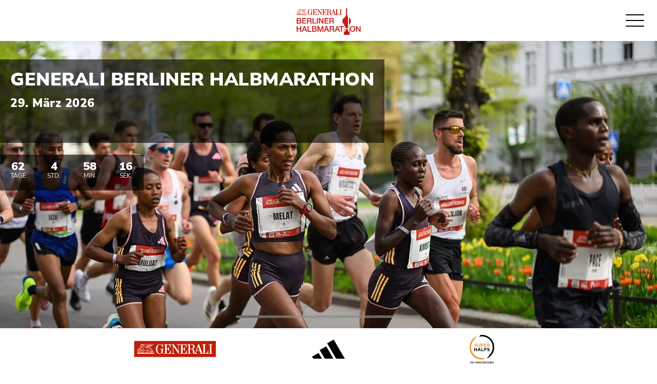

--- FILE ---
content_type: text/html; charset=utf-8
request_url: https://www.generali-berliner-halbmarathon.de/?ad=semD&an=msn_s&am=exact&q=berliinin%20maraton&o=29617&qsrc=999&askid=956a0862-6d5d-49e1-9d20-0f51bc0ca914-0-ab_mse&tx_genericgallery_pi1%5B%40widget_0%5D%5BcurrentPage%5D=2&cHash=3573d100f575ae690fbd04f7148213e8
body_size: 26374
content:
<!DOCTYPE html>
<html lang="de-DE">
<head>
    <meta charset="utf-8">

<!-- 
	This website is powered by TYPO3 - inspiring people to share!
	TYPO3 is a free open source Content Management Framework initially created by Kasper Skaarhoj and licensed under GNU/GPL.
	TYPO3 is copyright 1998-2026 of Kasper Skaarhoj. Extensions are copyright of their respective owners.
	Information and contribution at https://typo3.org/
-->


<title>GENERALI BERLINER HALBMARATHON</title>
<meta http-equiv="x-ua-compatible" content="IE=edge">
<meta name="generator" content="TYPO3 CMS">
<meta name="description" content="Der GENERALI BERLINER HALBMARATHON steht für Begeisterung, Vielfalt und einzigartigen Spirit und zählt zu den größten Halbmarathons der Welt.">
<meta name="viewport" content="width=device-width, initial-scale=1, minimum-scale=1">
<meta name="robots" content="index,follow">
<meta property="og:image" content="https://www.generali-berliner-halbmarathon.de/fileadmin/_processed_/e/e/csm_Elite-Gruppe-Strecke_558ac419ea.jpg">
<meta property="og:image:url" content="https://www.generali-berliner-halbmarathon.de/fileadmin/_processed_/e/e/csm_Elite-Gruppe-Strecke_558ac419ea.jpg">
<meta property="og:image:width" content="2000">
<meta property="og:image:height" content="1050">
<meta property="og:image:alt" content="GENERALI BERLINER HALBMARATHON: Gruppe von Elite Laufenden auf der Strecke © SCC EVENTS / Petko Beier">
<meta name="twitter:card" content="summary">
<meta name="apple-mobile-web-app-capable" content="no">
<meta name="google" content="notranslate">
<meta name="msapplication-tilecolor" content="#000000">
<meta name="theme-color" content="#ffffff">
<meta name="msapplication-config" content="EXT:dia_site_hm/Resources/Public/Icons/browserconfig.xml">

<link rel="stylesheet" href="/typo3temp/assets/compressed/merged-297a63671cb6223513eb5bf79b34083d-2c6d2fda7f93d80bae506e5fa2655da3.css?1769259353" media="all">

<link rel="stylesheet" href="/typo3temp/assets/compressed/merged-79884a730d74ee98f2b797cbf6910d46-661da6dc15a380b0abf9725e92c86f4c.css?1769259353" media="all">
<link href="/_assets/62fd6d3547236fe379d4f4420baf3449/Dist/counter.css?1769110084" rel="stylesheet" >
<link href="/_assets/62fd6d3547236fe379d4f4420baf3449/Dist/card-slider.css?1769110084" rel="stylesheet" >
<link href="/_assets/f6ef6adaf5c92bf687a31a3adbcb0f7b/Css/news-basic.css?1756275950" rel="stylesheet" >
<link href="/_assets/62fd6d3547236fe379d4f4420baf3449/Dist/s4c-styles.css?1769110084" rel="stylesheet" >
<style nonce="wu_a4bznN37knSLYO6t4YP5Zi5xuJ-Vtyo84CCx4SWNDvXiAi0ke6Q">[data-aos][data-aos][data-aos-duration="50"],body[data-aos-duration="50"] [data-aos]{transition-duration:50ms}[data-aos][data-aos][data-aos-delay="50"],body[data-aos-delay="50"] [data-aos]{transition-delay:0}[data-aos][data-aos][data-aos-delay="50"].aos-animate,body[data-aos-delay="50"] [data-aos].aos-animate{transition-delay:50ms}[data-aos][data-aos][data-aos-duration="100"],body[data-aos-duration="100"] [data-aos]{transition-duration:.1s}[data-aos][data-aos][data-aos-delay="100"],body[data-aos-delay="100"] [data-aos]{transition-delay:0}[data-aos][data-aos][data-aos-delay="100"].aos-animate,body[data-aos-delay="100"] [data-aos].aos-animate{transition-delay:.1s}[data-aos][data-aos][data-aos-duration="150"],body[data-aos-duration="150"] [data-aos]{transition-duration:.15s}[data-aos][data-aos][data-aos-delay="150"],body[data-aos-delay="150"] [data-aos]{transition-delay:0}[data-aos][data-aos][data-aos-delay="150"].aos-animate,body[data-aos-delay="150"] [data-aos].aos-animate{transition-delay:.15s}[data-aos][data-aos][data-aos-duration="200"],body[data-aos-duration="200"] [data-aos]{transition-duration:.2s}[data-aos][data-aos][data-aos-delay="200"],body[data-aos-delay="200"] [data-aos]{transition-delay:0}[data-aos][data-aos][data-aos-delay="200"].aos-animate,body[data-aos-delay="200"] [data-aos].aos-animate{transition-delay:.2s}[data-aos][data-aos][data-aos-duration="250"],body[data-aos-duration="250"] [data-aos]{transition-duration:.25s}[data-aos][data-aos][data-aos-delay="250"],body[data-aos-delay="250"] [data-aos]{transition-delay:0}[data-aos][data-aos][data-aos-delay="250"].aos-animate,body[data-aos-delay="250"] [data-aos].aos-animate{transition-delay:.25s}[data-aos][data-aos][data-aos-duration="300"],body[data-aos-duration="300"] [data-aos]{transition-duration:.3s}[data-aos][data-aos][data-aos-delay="300"],body[data-aos-delay="300"] [data-aos]{transition-delay:0}[data-aos][data-aos][data-aos-delay="300"].aos-animate,body[data-aos-delay="300"] [data-aos].aos-animate{transition-delay:.3s}[data-aos][data-aos][data-aos-duration="350"],body[data-aos-duration="350"] [data-aos]{transition-duration:.35s}[data-aos][data-aos][data-aos-delay="350"],body[data-aos-delay="350"] [data-aos]{transition-delay:0}[data-aos][data-aos][data-aos-delay="350"].aos-animate,body[data-aos-delay="350"] [data-aos].aos-animate{transition-delay:.35s}[data-aos][data-aos][data-aos-duration="400"],body[data-aos-duration="400"] [data-aos]{transition-duration:.4s}[data-aos][data-aos][data-aos-delay="400"],body[data-aos-delay="400"] [data-aos]{transition-delay:0}[data-aos][data-aos][data-aos-delay="400"].aos-animate,body[data-aos-delay="400"] [data-aos].aos-animate{transition-delay:.4s}[data-aos][data-aos][data-aos-duration="450"],body[data-aos-duration="450"] [data-aos]{transition-duration:.45s}[data-aos][data-aos][data-aos-delay="450"],body[data-aos-delay="450"] [data-aos]{transition-delay:0}[data-aos][data-aos][data-aos-delay="450"].aos-animate,body[data-aos-delay="450"] [data-aos].aos-animate{transition-delay:.45s}[data-aos][data-aos][data-aos-duration="500"],body[data-aos-duration="500"] [data-aos]{transition-duration:.5s}[data-aos][data-aos][data-aos-delay="500"],body[data-aos-delay="500"] [data-aos]{transition-delay:0}[data-aos][data-aos][data-aos-delay="500"].aos-animate,body[data-aos-delay="500"] [data-aos].aos-animate{transition-delay:.5s}[data-aos][data-aos][data-aos-duration="550"],body[data-aos-duration="550"] [data-aos]{transition-duration:.55s}[data-aos][data-aos][data-aos-delay="550"],body[data-aos-delay="550"] [data-aos]{transition-delay:0}[data-aos][data-aos][data-aos-delay="550"].aos-animate,body[data-aos-delay="550"] [data-aos].aos-animate{transition-delay:.55s}[data-aos][data-aos][data-aos-duration="600"],body[data-aos-duration="600"] [data-aos]{transition-duration:.6s}[data-aos][data-aos][data-aos-delay="600"],body[data-aos-delay="600"] [data-aos]{transition-delay:0}[data-aos][data-aos][data-aos-delay="600"].aos-animate,body[data-aos-delay="600"] [data-aos].aos-animate{transition-delay:.6s}[data-aos][data-aos][data-aos-duration="650"],body[data-aos-duration="650"] [data-aos]{transition-duration:.65s}[data-aos][data-aos][data-aos-delay="650"],body[data-aos-delay="650"] [data-aos]{transition-delay:0}[data-aos][data-aos][data-aos-delay="650"].aos-animate,body[data-aos-delay="650"] [data-aos].aos-animate{transition-delay:.65s}[data-aos][data-aos][data-aos-duration="700"],body[data-aos-duration="700"] [data-aos]{transition-duration:.7s}[data-aos][data-aos][data-aos-delay="700"],body[data-aos-delay="700"] [data-aos]{transition-delay:0}[data-aos][data-aos][data-aos-delay="700"].aos-animate,body[data-aos-delay="700"] [data-aos].aos-animate{transition-delay:.7s}[data-aos][data-aos][data-aos-duration="750"],body[data-aos-duration="750"] [data-aos]{transition-duration:.75s}[data-aos][data-aos][data-aos-delay="750"],body[data-aos-delay="750"] [data-aos]{transition-delay:0}[data-aos][data-aos][data-aos-delay="750"].aos-animate,body[data-aos-delay="750"] [data-aos].aos-animate{transition-delay:.75s}[data-aos][data-aos][data-aos-duration="800"],body[data-aos-duration="800"] [data-aos]{transition-duration:.8s}[data-aos][data-aos][data-aos-delay="800"],body[data-aos-delay="800"] [data-aos]{transition-delay:0}[data-aos][data-aos][data-aos-delay="800"].aos-animate,body[data-aos-delay="800"] [data-aos].aos-animate{transition-delay:.8s}[data-aos][data-aos][data-aos-duration="850"],body[data-aos-duration="850"] [data-aos]{transition-duration:.85s}[data-aos][data-aos][data-aos-delay="850"],body[data-aos-delay="850"] [data-aos]{transition-delay:0}[data-aos][data-aos][data-aos-delay="850"].aos-animate,body[data-aos-delay="850"] [data-aos].aos-animate{transition-delay:.85s}[data-aos][data-aos][data-aos-duration="900"],body[data-aos-duration="900"] [data-aos]{transition-duration:.9s}[data-aos][data-aos][data-aos-delay="900"],body[data-aos-delay="900"] [data-aos]{transition-delay:0}[data-aos][data-aos][data-aos-delay="900"].aos-animate,body[data-aos-delay="900"] [data-aos].aos-animate{transition-delay:.9s}[data-aos][data-aos][data-aos-duration="950"],body[data-aos-duration="950"] [data-aos]{transition-duration:.95s}[data-aos][data-aos][data-aos-delay="950"],body[data-aos-delay="950"] [data-aos]{transition-delay:0}[data-aos][data-aos][data-aos-delay="950"].aos-animate,body[data-aos-delay="950"] [data-aos].aos-animate{transition-delay:.95s}[data-aos][data-aos][data-aos-duration="1000"],body[data-aos-duration="1000"] [data-aos]{transition-duration:1s}[data-aos][data-aos][data-aos-delay="1000"],body[data-aos-delay="1000"] [data-aos]{transition-delay:0}[data-aos][data-aos][data-aos-delay="1000"].aos-animate,body[data-aos-delay="1000"] [data-aos].aos-animate{transition-delay:1s}[data-aos][data-aos][data-aos-duration="1050"],body[data-aos-duration="1050"] [data-aos]{transition-duration:1.05s}[data-aos][data-aos][data-aos-delay="1050"],body[data-aos-delay="1050"] [data-aos]{transition-delay:0}[data-aos][data-aos][data-aos-delay="1050"].aos-animate,body[data-aos-delay="1050"] [data-aos].aos-animate{transition-delay:1.05s}[data-aos][data-aos][data-aos-duration="1100"],body[data-aos-duration="1100"] [data-aos]{transition-duration:1.1s}[data-aos][data-aos][data-aos-delay="1100"],body[data-aos-delay="1100"] [data-aos]{transition-delay:0}[data-aos][data-aos][data-aos-delay="1100"].aos-animate,body[data-aos-delay="1100"] [data-aos].aos-animate{transition-delay:1.1s}[data-aos][data-aos][data-aos-duration="1150"],body[data-aos-duration="1150"] [data-aos]{transition-duration:1.15s}[data-aos][data-aos][data-aos-delay="1150"],body[data-aos-delay="1150"] [data-aos]{transition-delay:0}[data-aos][data-aos][data-aos-delay="1150"].aos-animate,body[data-aos-delay="1150"] [data-aos].aos-animate{transition-delay:1.15s}[data-aos][data-aos][data-aos-duration="1200"],body[data-aos-duration="1200"] [data-aos]{transition-duration:1.2s}[data-aos][data-aos][data-aos-delay="1200"],body[data-aos-delay="1200"] [data-aos]{transition-delay:0}[data-aos][data-aos][data-aos-delay="1200"].aos-animate,body[data-aos-delay="1200"] [data-aos].aos-animate{transition-delay:1.2s}[data-aos][data-aos][data-aos-duration="1250"],body[data-aos-duration="1250"] [data-aos]{transition-duration:1.25s}[data-aos][data-aos][data-aos-delay="1250"],body[data-aos-delay="1250"] [data-aos]{transition-delay:0}[data-aos][data-aos][data-aos-delay="1250"].aos-animate,body[data-aos-delay="1250"] [data-aos].aos-animate{transition-delay:1.25s}[data-aos][data-aos][data-aos-duration="1300"],body[data-aos-duration="1300"] [data-aos]{transition-duration:1.3s}[data-aos][data-aos][data-aos-delay="1300"],body[data-aos-delay="1300"] [data-aos]{transition-delay:0}[data-aos][data-aos][data-aos-delay="1300"].aos-animate,body[data-aos-delay="1300"] [data-aos].aos-animate{transition-delay:1.3s}[data-aos][data-aos][data-aos-duration="1350"],body[data-aos-duration="1350"] [data-aos]{transition-duration:1.35s}[data-aos][data-aos][data-aos-delay="1350"],body[data-aos-delay="1350"] [data-aos]{transition-delay:0}[data-aos][data-aos][data-aos-delay="1350"].aos-animate,body[data-aos-delay="1350"] [data-aos].aos-animate{transition-delay:1.35s}[data-aos][data-aos][data-aos-duration="1400"],body[data-aos-duration="1400"] [data-aos]{transition-duration:1.4s}[data-aos][data-aos][data-aos-delay="1400"],body[data-aos-delay="1400"] [data-aos]{transition-delay:0}[data-aos][data-aos][data-aos-delay="1400"].aos-animate,body[data-aos-delay="1400"] [data-aos].aos-animate{transition-delay:1.4s}[data-aos][data-aos][data-aos-duration="1450"],body[data-aos-duration="1450"] [data-aos]{transition-duration:1.45s}[data-aos][data-aos][data-aos-delay="1450"],body[data-aos-delay="1450"] [data-aos]{transition-delay:0}[data-aos][data-aos][data-aos-delay="1450"].aos-animate,body[data-aos-delay="1450"] [data-aos].aos-animate{transition-delay:1.45s}[data-aos][data-aos][data-aos-duration="1500"],body[data-aos-duration="1500"] [data-aos]{transition-duration:1.5s}[data-aos][data-aos][data-aos-delay="1500"],body[data-aos-delay="1500"] [data-aos]{transition-delay:0}[data-aos][data-aos][data-aos-delay="1500"].aos-animate,body[data-aos-delay="1500"] [data-aos].aos-animate{transition-delay:1.5s}[data-aos][data-aos][data-aos-duration="1550"],body[data-aos-duration="1550"] [data-aos]{transition-duration:1.55s}[data-aos][data-aos][data-aos-delay="1550"],body[data-aos-delay="1550"] [data-aos]{transition-delay:0}[data-aos][data-aos][data-aos-delay="1550"].aos-animate,body[data-aos-delay="1550"] [data-aos].aos-animate{transition-delay:1.55s}[data-aos][data-aos][data-aos-duration="1600"],body[data-aos-duration="1600"] [data-aos]{transition-duration:1.6s}[data-aos][data-aos][data-aos-delay="1600"],body[data-aos-delay="1600"] [data-aos]{transition-delay:0}[data-aos][data-aos][data-aos-delay="1600"].aos-animate,body[data-aos-delay="1600"] [data-aos].aos-animate{transition-delay:1.6s}[data-aos][data-aos][data-aos-duration="1650"],body[data-aos-duration="1650"] [data-aos]{transition-duration:1.65s}[data-aos][data-aos][data-aos-delay="1650"],body[data-aos-delay="1650"] [data-aos]{transition-delay:0}[data-aos][data-aos][data-aos-delay="1650"].aos-animate,body[data-aos-delay="1650"] [data-aos].aos-animate{transition-delay:1.65s}[data-aos][data-aos][data-aos-duration="1700"],body[data-aos-duration="1700"] [data-aos]{transition-duration:1.7s}[data-aos][data-aos][data-aos-delay="1700"],body[data-aos-delay="1700"] [data-aos]{transition-delay:0}[data-aos][data-aos][data-aos-delay="1700"].aos-animate,body[data-aos-delay="1700"] [data-aos].aos-animate{transition-delay:1.7s}[data-aos][data-aos][data-aos-duration="1750"],body[data-aos-duration="1750"] [data-aos]{transition-duration:1.75s}[data-aos][data-aos][data-aos-delay="1750"],body[data-aos-delay="1750"] [data-aos]{transition-delay:0}[data-aos][data-aos][data-aos-delay="1750"].aos-animate,body[data-aos-delay="1750"] [data-aos].aos-animate{transition-delay:1.75s}[data-aos][data-aos][data-aos-duration="1800"],body[data-aos-duration="1800"] [data-aos]{transition-duration:1.8s}[data-aos][data-aos][data-aos-delay="1800"],body[data-aos-delay="1800"] [data-aos]{transition-delay:0}[data-aos][data-aos][data-aos-delay="1800"].aos-animate,body[data-aos-delay="1800"] [data-aos].aos-animate{transition-delay:1.8s}[data-aos][data-aos][data-aos-duration="1850"],body[data-aos-duration="1850"] [data-aos]{transition-duration:1.85s}[data-aos][data-aos][data-aos-delay="1850"],body[data-aos-delay="1850"] [data-aos]{transition-delay:0}[data-aos][data-aos][data-aos-delay="1850"].aos-animate,body[data-aos-delay="1850"] [data-aos].aos-animate{transition-delay:1.85s}[data-aos][data-aos][data-aos-duration="1900"],body[data-aos-duration="1900"] [data-aos]{transition-duration:1.9s}[data-aos][data-aos][data-aos-delay="1900"],body[data-aos-delay="1900"] [data-aos]{transition-delay:0}[data-aos][data-aos][data-aos-delay="1900"].aos-animate,body[data-aos-delay="1900"] [data-aos].aos-animate{transition-delay:1.9s}[data-aos][data-aos][data-aos-duration="1950"],body[data-aos-duration="1950"] [data-aos]{transition-duration:1.95s}[data-aos][data-aos][data-aos-delay="1950"],body[data-aos-delay="1950"] [data-aos]{transition-delay:0}[data-aos][data-aos][data-aos-delay="1950"].aos-animate,body[data-aos-delay="1950"] [data-aos].aos-animate{transition-delay:1.95s}[data-aos][data-aos][data-aos-duration="2000"],body[data-aos-duration="2000"] [data-aos]{transition-duration:2s}[data-aos][data-aos][data-aos-delay="2000"],body[data-aos-delay="2000"] [data-aos]{transition-delay:0}[data-aos][data-aos][data-aos-delay="2000"].aos-animate,body[data-aos-delay="2000"] [data-aos].aos-animate{transition-delay:2s}[data-aos][data-aos][data-aos-duration="2050"],body[data-aos-duration="2050"] [data-aos]{transition-duration:2.05s}[data-aos][data-aos][data-aos-delay="2050"],body[data-aos-delay="2050"] [data-aos]{transition-delay:0}[data-aos][data-aos][data-aos-delay="2050"].aos-animate,body[data-aos-delay="2050"] [data-aos].aos-animate{transition-delay:2.05s}[data-aos][data-aos][data-aos-duration="2100"],body[data-aos-duration="2100"] [data-aos]{transition-duration:2.1s}[data-aos][data-aos][data-aos-delay="2100"],body[data-aos-delay="2100"] [data-aos]{transition-delay:0}[data-aos][data-aos][data-aos-delay="2100"].aos-animate,body[data-aos-delay="2100"] [data-aos].aos-animate{transition-delay:2.1s}[data-aos][data-aos][data-aos-duration="2150"],body[data-aos-duration="2150"] [data-aos]{transition-duration:2.15s}[data-aos][data-aos][data-aos-delay="2150"],body[data-aos-delay="2150"] [data-aos]{transition-delay:0}[data-aos][data-aos][data-aos-delay="2150"].aos-animate,body[data-aos-delay="2150"] [data-aos].aos-animate{transition-delay:2.15s}[data-aos][data-aos][data-aos-duration="2200"],body[data-aos-duration="2200"] [data-aos]{transition-duration:2.2s}[data-aos][data-aos][data-aos-delay="2200"],body[data-aos-delay="2200"] [data-aos]{transition-delay:0}[data-aos][data-aos][data-aos-delay="2200"].aos-animate,body[data-aos-delay="2200"] [data-aos].aos-animate{transition-delay:2.2s}[data-aos][data-aos][data-aos-duration="2250"],body[data-aos-duration="2250"] [data-aos]{transition-duration:2.25s}[data-aos][data-aos][data-aos-delay="2250"],body[data-aos-delay="2250"] [data-aos]{transition-delay:0}[data-aos][data-aos][data-aos-delay="2250"].aos-animate,body[data-aos-delay="2250"] [data-aos].aos-animate{transition-delay:2.25s}[data-aos][data-aos][data-aos-duration="2300"],body[data-aos-duration="2300"] [data-aos]{transition-duration:2.3s}[data-aos][data-aos][data-aos-delay="2300"],body[data-aos-delay="2300"] [data-aos]{transition-delay:0}[data-aos][data-aos][data-aos-delay="2300"].aos-animate,body[data-aos-delay="2300"] [data-aos].aos-animate{transition-delay:2.3s}[data-aos][data-aos][data-aos-duration="2350"],body[data-aos-duration="2350"] [data-aos]{transition-duration:2.35s}[data-aos][data-aos][data-aos-delay="2350"],body[data-aos-delay="2350"] [data-aos]{transition-delay:0}[data-aos][data-aos][data-aos-delay="2350"].aos-animate,body[data-aos-delay="2350"] [data-aos].aos-animate{transition-delay:2.35s}[data-aos][data-aos][data-aos-duration="2400"],body[data-aos-duration="2400"] [data-aos]{transition-duration:2.4s}[data-aos][data-aos][data-aos-delay="2400"],body[data-aos-delay="2400"] [data-aos]{transition-delay:0}[data-aos][data-aos][data-aos-delay="2400"].aos-animate,body[data-aos-delay="2400"] [data-aos].aos-animate{transition-delay:2.4s}[data-aos][data-aos][data-aos-duration="2450"],body[data-aos-duration="2450"] [data-aos]{transition-duration:2.45s}[data-aos][data-aos][data-aos-delay="2450"],body[data-aos-delay="2450"] [data-aos]{transition-delay:0}[data-aos][data-aos][data-aos-delay="2450"].aos-animate,body[data-aos-delay="2450"] [data-aos].aos-animate{transition-delay:2.45s}[data-aos][data-aos][data-aos-duration="2500"],body[data-aos-duration="2500"] [data-aos]{transition-duration:2.5s}[data-aos][data-aos][data-aos-delay="2500"],body[data-aos-delay="2500"] [data-aos]{transition-delay:0}[data-aos][data-aos][data-aos-delay="2500"].aos-animate,body[data-aos-delay="2500"] [data-aos].aos-animate{transition-delay:2.5s}[data-aos][data-aos][data-aos-duration="2550"],body[data-aos-duration="2550"] [data-aos]{transition-duration:2.55s}[data-aos][data-aos][data-aos-delay="2550"],body[data-aos-delay="2550"] [data-aos]{transition-delay:0}[data-aos][data-aos][data-aos-delay="2550"].aos-animate,body[data-aos-delay="2550"] [data-aos].aos-animate{transition-delay:2.55s}[data-aos][data-aos][data-aos-duration="2600"],body[data-aos-duration="2600"] [data-aos]{transition-duration:2.6s}[data-aos][data-aos][data-aos-delay="2600"],body[data-aos-delay="2600"] [data-aos]{transition-delay:0}[data-aos][data-aos][data-aos-delay="2600"].aos-animate,body[data-aos-delay="2600"] [data-aos].aos-animate{transition-delay:2.6s}[data-aos][data-aos][data-aos-duration="2650"],body[data-aos-duration="2650"] [data-aos]{transition-duration:2.65s}[data-aos][data-aos][data-aos-delay="2650"],body[data-aos-delay="2650"] [data-aos]{transition-delay:0}[data-aos][data-aos][data-aos-delay="2650"].aos-animate,body[data-aos-delay="2650"] [data-aos].aos-animate{transition-delay:2.65s}[data-aos][data-aos][data-aos-duration="2700"],body[data-aos-duration="2700"] [data-aos]{transition-duration:2.7s}[data-aos][data-aos][data-aos-delay="2700"],body[data-aos-delay="2700"] [data-aos]{transition-delay:0}[data-aos][data-aos][data-aos-delay="2700"].aos-animate,body[data-aos-delay="2700"] [data-aos].aos-animate{transition-delay:2.7s}[data-aos][data-aos][data-aos-duration="2750"],body[data-aos-duration="2750"] [data-aos]{transition-duration:2.75s}[data-aos][data-aos][data-aos-delay="2750"],body[data-aos-delay="2750"] [data-aos]{transition-delay:0}[data-aos][data-aos][data-aos-delay="2750"].aos-animate,body[data-aos-delay="2750"] [data-aos].aos-animate{transition-delay:2.75s}[data-aos][data-aos][data-aos-duration="2800"],body[data-aos-duration="2800"] [data-aos]{transition-duration:2.8s}[data-aos][data-aos][data-aos-delay="2800"],body[data-aos-delay="2800"] [data-aos]{transition-delay:0}[data-aos][data-aos][data-aos-delay="2800"].aos-animate,body[data-aos-delay="2800"] [data-aos].aos-animate{transition-delay:2.8s}[data-aos][data-aos][data-aos-duration="2850"],body[data-aos-duration="2850"] [data-aos]{transition-duration:2.85s}[data-aos][data-aos][data-aos-delay="2850"],body[data-aos-delay="2850"] [data-aos]{transition-delay:0}[data-aos][data-aos][data-aos-delay="2850"].aos-animate,body[data-aos-delay="2850"] [data-aos].aos-animate{transition-delay:2.85s}[data-aos][data-aos][data-aos-duration="2900"],body[data-aos-duration="2900"] [data-aos]{transition-duration:2.9s}[data-aos][data-aos][data-aos-delay="2900"],body[data-aos-delay="2900"] [data-aos]{transition-delay:0}[data-aos][data-aos][data-aos-delay="2900"].aos-animate,body[data-aos-delay="2900"] [data-aos].aos-animate{transition-delay:2.9s}[data-aos][data-aos][data-aos-duration="2950"],body[data-aos-duration="2950"] [data-aos]{transition-duration:2.95s}[data-aos][data-aos][data-aos-delay="2950"],body[data-aos-delay="2950"] [data-aos]{transition-delay:0}[data-aos][data-aos][data-aos-delay="2950"].aos-animate,body[data-aos-delay="2950"] [data-aos].aos-animate{transition-delay:2.95s}[data-aos][data-aos][data-aos-duration="3000"],body[data-aos-duration="3000"] [data-aos]{transition-duration:3s}[data-aos][data-aos][data-aos-delay="3000"],body[data-aos-delay="3000"] [data-aos]{transition-delay:0}[data-aos][data-aos][data-aos-delay="3000"].aos-animate,body[data-aos-delay="3000"] [data-aos].aos-animate{transition-delay:3s}[data-aos][data-aos][data-aos-easing=linear],body[data-aos-easing=linear] [data-aos]{transition-timing-function:cubic-bezier(.25,.25,.75,.75)}[data-aos][data-aos][data-aos-easing=ease],body[data-aos-easing=ease] [data-aos]{transition-timing-function:ease}[data-aos][data-aos][data-aos-easing=ease-in],body[data-aos-easing=ease-in] [data-aos]{transition-timing-function:ease-in}[data-aos][data-aos][data-aos-easing=ease-out],body[data-aos-easing=ease-out] [data-aos]{transition-timing-function:ease-out}[data-aos][data-aos][data-aos-easing=ease-in-out],body[data-aos-easing=ease-in-out] [data-aos]{transition-timing-function:ease-in-out}[data-aos][data-aos][data-aos-easing=ease-in-back],body[data-aos-easing=ease-in-back] [data-aos]{transition-timing-function:cubic-bezier(.6,-.28,.735,.045)}[data-aos][data-aos][data-aos-easing=ease-out-back],body[data-aos-easing=ease-out-back] [data-aos]{transition-timing-function:cubic-bezier(.175,.885,.32,1.275)}[data-aos][data-aos][data-aos-easing=ease-in-out-back],body[data-aos-easing=ease-in-out-back] [data-aos]{transition-timing-function:cubic-bezier(.68,-.55,.265,1.55)}[data-aos][data-aos][data-aos-easing=ease-in-sine],body[data-aos-easing=ease-in-sine] [data-aos]{transition-timing-function:cubic-bezier(.47,0,.745,.715)}[data-aos][data-aos][data-aos-easing=ease-out-sine],body[data-aos-easing=ease-out-sine] [data-aos]{transition-timing-function:cubic-bezier(.39,.575,.565,1)}[data-aos][data-aos][data-aos-easing=ease-in-out-sine],body[data-aos-easing=ease-in-out-sine] [data-aos]{transition-timing-function:cubic-bezier(.445,.05,.55,.95)}[data-aos][data-aos][data-aos-easing=ease-in-quad],body[data-aos-easing=ease-in-quad] [data-aos]{transition-timing-function:cubic-bezier(.55,.085,.68,.53)}[data-aos][data-aos][data-aos-easing=ease-out-quad],body[data-aos-easing=ease-out-quad] [data-aos]{transition-timing-function:cubic-bezier(.25,.46,.45,.94)}[data-aos][data-aos][data-aos-easing=ease-in-out-quad],body[data-aos-easing=ease-in-out-quad] [data-aos]{transition-timing-function:cubic-bezier(.455,.03,.515,.955)}[data-aos][data-aos][data-aos-easing=ease-in-cubic],body[data-aos-easing=ease-in-cubic] [data-aos]{transition-timing-function:cubic-bezier(.55,.085,.68,.53)}[data-aos][data-aos][data-aos-easing=ease-out-cubic],body[data-aos-easing=ease-out-cubic] [data-aos]{transition-timing-function:cubic-bezier(.25,.46,.45,.94)}[data-aos][data-aos][data-aos-easing=ease-in-out-cubic],body[data-aos-easing=ease-in-out-cubic] [data-aos]{transition-timing-function:cubic-bezier(.455,.03,.515,.955)}[data-aos][data-aos][data-aos-easing=ease-in-quart],body[data-aos-easing=ease-in-quart] [data-aos]{transition-timing-function:cubic-bezier(.55,.085,.68,.53)}[data-aos][data-aos][data-aos-easing=ease-out-quart],body[data-aos-easing=ease-out-quart] [data-aos]{transition-timing-function:cubic-bezier(.25,.46,.45,.94)}[data-aos][data-aos][data-aos-easing=ease-in-out-quart],body[data-aos-easing=ease-in-out-quart] [data-aos]{transition-timing-function:cubic-bezier(.455,.03,.515,.955)}[data-aos^=fade][data-aos^=fade]{opacity:0;transition-property:opacity,transform}[data-aos^=fade][data-aos^=fade].aos-animate{opacity:1;transform:translateZ(0)}[data-aos=fade-up]{transform:translate3d(0,100px,0)}[data-aos=fade-down]{transform:translate3d(0,-100px,0)}[data-aos=fade-right]{transform:translate3d(-100px,0,0)}[data-aos=fade-left]{transform:translate3d(100px,0,0)}[data-aos=fade-up-right]{transform:translate3d(-100px,100px,0)}[data-aos=fade-up-left]{transform:translate3d(100px,100px,0)}[data-aos=fade-down-right]{transform:translate3d(-100px,-100px,0)}[data-aos=fade-down-left]{transform:translate3d(100px,-100px,0)}[data-aos^=zoom][data-aos^=zoom]{opacity:0;transition-property:opacity,transform}[data-aos^=zoom][data-aos^=zoom].aos-animate{opacity:1;transform:translateZ(0) scale(1)}[data-aos=zoom-in]{transform:scale(.6)}[data-aos=zoom-in-up]{transform:translate3d(0,100px,0) scale(.6)}[data-aos=zoom-in-down]{transform:translate3d(0,-100px,0) scale(.6)}[data-aos=zoom-in-right]{transform:translate3d(-100px,0,0) scale(.6)}[data-aos=zoom-in-left]{transform:translate3d(100px,0,0) scale(.6)}[data-aos=zoom-out]{transform:scale(1.2)}[data-aos=zoom-out-up]{transform:translate3d(0,100px,0) scale(1.2)}[data-aos=zoom-out-down]{transform:translate3d(0,-100px,0) scale(1.2)}[data-aos=zoom-out-right]{transform:translate3d(-100px,0,0) scale(1.2)}[data-aos=zoom-out-left]{transform:translate3d(100px,0,0) scale(1.2)}[data-aos^=slide][data-aos^=slide]{transition-property:transform}[data-aos^=slide][data-aos^=slide].aos-animate{transform:translateZ(0)}[data-aos=slide-up]{transform:translate3d(0,100%,0)}[data-aos=slide-down]{transform:translate3d(0,-100%,0)}[data-aos=slide-right]{transform:translate3d(-100%,0,0)}[data-aos=slide-left]{transform:translate3d(100%,0,0)}[data-aos^=flip][data-aos^=flip]{backface-visibility:hidden;transition-property:transform}[data-aos=flip-left]{transform:perspective(2500px) rotateY(-100deg)}[data-aos=flip-left].aos-animate{transform:perspective(2500px) rotateY(0)}[data-aos=flip-right]{transform:perspective(2500px) rotateY(100deg)}[data-aos=flip-right].aos-animate{transform:perspective(2500px) rotateY(0)}[data-aos=flip-up]{transform:perspective(2500px) rotateX(-100deg)}[data-aos=flip-up].aos-animate{transform:perspective(2500px) rotateX(0)}[data-aos=flip-down]{transform:perspective(2500px) rotateX(100deg)}[data-aos=flip-down].aos-animate{transform:perspective(2500px) rotateX(0)}</style>



<script nonce="wu_a4bznN37knSLYO6t4YP5Zi5xuJ-Vtyo84CCx4SWNDvXiAi0ke6Q">!function(e,t){"object"==typeof exports&&"object"==typeof module?module.exports=t():"function"==typeof define&&define.amd?define([],t):"object"==typeof exports?exports.AOS=t():e.AOS=t()}(self,(()=>(()=>{var e={296:(e,t,o)=>{var n=/^\s+|\s+$/g,i=/^[-+]0x[0-9a-f]+$/i,r=/^0b[01]+$/i,a=/^0o[0-7]+$/i,c=parseInt,s="object"==typeof o.g&&o.g&&o.g.Object===Object&&o.g,u="object"==typeof self&&self&&self.Object===Object&&self,l=s||u||Function("return this")(),d=Object.prototype.toString,f=Math.max,m=Math.min,p=function(){return l.Date.now()};function b(e){var t=typeof e;return!!e&&("object"==t||"function"==t)}function v(e){if("number"==typeof e)return e;if(function(e){return"symbol"==typeof e||function(e){return!!e&&"object"==typeof e}(e)&&"[object Symbol]"==d.call(e)}(e))return NaN;if(b(e)){var t="function"==typeof e.valueOf?e.valueOf():e;e=b(t)?t+"":t}if("string"!=typeof e)return 0===e?e:+e;e=e.replace(n,"");var o=r.test(e);return o||a.test(e)?c(e.slice(2),o?2:8):i.test(e)?NaN:+e}e.exports=function(e,t,o){var n,i,r,a,c,s,u=0,l=!1,d=!1,g=!0;if("function"!=typeof e)throw new TypeError("Expected a function");function y(t){var o=n,r=i;return n=i=void 0,u=t,a=e.apply(r,o)}function w(e){var o=e-s;return void 0===s||o>=t||o<0||d&&e-u>=r}function h(){var e=p();if(w(e))return k(e);c=setTimeout(h,function(e){var o=t-(e-s);return d?m(o,r-(e-u)):o}(e))}function k(e){return c=void 0,g&&n?y(e):(n=i=void 0,a)}function x(){var e=p(),o=w(e);if(n=arguments,i=this,s=e,o){if(void 0===c)return function(e){return u=e,c=setTimeout(h,t),l?y(e):a}(s);if(d)return c=setTimeout(h,t),y(s)}return void 0===c&&(c=setTimeout(h,t)),a}return t=v(t)||0,b(o)&&(l=!!o.leading,r=(d="maxWait"in o)?f(v(o.maxWait)||0,t):r,g="trailing"in o?!!o.trailing:g),x.cancel=function(){void 0!==c&&clearTimeout(c),u=0,n=s=i=c=void 0},x.flush=function(){return void 0===c?a:k(p())},x}},96:(e,t,o)=>{var n="Expected a function",i=NaN,r="[object Symbol]",a=/^\s+|\s+$/g,c=/^[-+]0x[0-9a-f]+$/i,s=/^0b[01]+$/i,u=/^0o[0-7]+$/i,l=parseInt,d="object"==typeof o.g&&o.g&&o.g.Object===Object&&o.g,f="object"==typeof self&&self&&self.Object===Object&&self,m=d||f||Function("return this")(),p=Object.prototype.toString,b=Math.max,v=Math.min,g=function(){return m.Date.now()};function y(e){var t=typeof e;return!!e&&("object"==t||"function"==t)}function w(e){if("number"==typeof e)return e;if(function(e){return"symbol"==typeof e||function(e){return!!e&&"object"==typeof e}(e)&&p.call(e)==r}(e))return i;if(y(e)){var t="function"==typeof e.valueOf?e.valueOf():e;e=y(t)?t+"":t}if("string"!=typeof e)return 0===e?e:+e;e=e.replace(a,"");var o=s.test(e);return o||u.test(e)?l(e.slice(2),o?2:8):c.test(e)?i:+e}e.exports=function(e,t,o){var i=!0,r=!0;if("function"!=typeof e)throw new TypeError(n);return y(o)&&(i="leading"in o?!!o.leading:i,r="trailing"in o?!!o.trailing:r),function(e,t,o){var i,r,a,c,s,u,l=0,d=!1,f=!1,m=!0;if("function"!=typeof e)throw new TypeError(n);function p(t){var o=i,n=r;return i=r=void 0,l=t,c=e.apply(n,o)}function h(e){var o=e-u;return void 0===u||o>=t||o<0||f&&e-l>=a}function k(){var e=g();if(h(e))return x(e);s=setTimeout(k,function(e){var o=t-(e-u);return f?v(o,a-(e-l)):o}(e))}function x(e){return s=void 0,m&&i?p(e):(i=r=void 0,c)}function j(){var e=g(),o=h(e);if(i=arguments,r=this,u=e,o){if(void 0===s)return function(e){return l=e,s=setTimeout(k,t),d?p(e):c}(u);if(f)return s=setTimeout(k,t),p(u)}return void 0===s&&(s=setTimeout(k,t)),c}return t=w(t)||0,y(o)&&(d=!!o.leading,a=(f="maxWait"in o)?b(w(o.maxWait)||0,t):a,m="trailing"in o?!!o.trailing:m),j.cancel=function(){void 0!==s&&clearTimeout(s),l=0,i=u=r=s=void 0},j.flush=function(){return void 0===s?c:x(g())},j}(e,t,{leading:i,maxWait:t,trailing:r})}}},t={};function o(n){var i=t[n];if(void 0!==i)return i.exports;var r=t[n]={exports:{}};return e[n](r,r.exports,o),r.exports}o.n=e=>{var t=e&&e.__esModule?()=>e.default:()=>e;return o.d(t,{a:t}),t},o.d=(e,t)=>{for(var n in t)o.o(t,n)&&!o.o(e,n)&&Object.defineProperty(e,n,{enumerable:!0,get:t[n]})},o.g=function(){if("object"==typeof globalThis)return globalThis;try{return this||new Function("return this")()}catch(e){if("object"==typeof window)return window}}(),o.o=(e,t)=>Object.prototype.hasOwnProperty.call(e,t);var n={};return(()=>{"use strict";o.d(n,{default:()=>q});var e=o(96),t=o.n(e),i=o(296),r=o.n(i),a=function(){},c=function e(t){var o,n;for(o=0;o<t.length;o+=1){if((n=t[o]).dataset&&n.dataset.aos)return!0;if(n.children&&e(n.children))return!0}return!1},s=function(e){e&&e.forEach((function(e){var t=Array.prototype.slice.call(e.addedNodes),o=Array.prototype.slice.call(e.removedNodes),n=t.concat(o);if(c(n))return a()}))},u=function(){return window.MutationObserver||window.WebKitMutationObserver||window.MozMutationObserver};function l(e){return l="function"==typeof Symbol&&"symbol"==typeof Symbol.iterator?function(e){return typeof e}:function(e){return e&&"function"==typeof Symbol&&e.constructor===Symbol&&e!==Symbol.prototype?"symbol":typeof e},l(e)}function d(e,t){for(var o=0;o<t.length;o++){var n=t[o];n.enumerable=n.enumerable||!1,n.configurable=!0,"value"in n&&(n.writable=!0),Object.defineProperty(e,(void 0,i=function(e,t){if("object"!==l(e)||null===e)return e;var o=e[Symbol.toPrimitive];if(void 0!==o){var n=o.call(e,"string");if("object"!==l(n))return n;throw new TypeError("@@toPrimitive must return a primitive value.")}return String(e)}(n.key),"symbol"===l(i)?i:String(i)),n)}var i}var f=/(android|bb\d+|meego).+mobile|avantgo|bada\/|blackberry|blazer|compal|elaine|fennec|hiptop|iemobile|ip(hone|od)|iris|kindle|lge |maemo|midp|mmp|mobile.+firefox|netfront|opera m(ob|in)i|palm( os)?|phone|p(ixi|re)\/|plucker|pocket|psp|series(4|6)0|symbian|treo|up\.(browser|link)|vodafone|wap|windows ce|xda|xiino/i,m=/1207|6310|6590|3gso|4thp|50[1-6]i|770s|802s|a wa|abac|ac(er|oo|s\-)|ai(ko|rn)|al(av|ca|co)|amoi|an(ex|ny|yw)|aptu|ar(ch|go)|as(te|us)|attw|au(di|\-m|r |s )|avan|be(ck|ll|nq)|bi(lb|rd)|bl(ac|az)|br(e|v)w|bumb|bw\-(n|u)|c55\/|capi|ccwa|cdm\-|cell|chtm|cldc|cmd\-|co(mp|nd)|craw|da(it|ll|ng)|dbte|dc\-s|devi|dica|dmob|do(c|p)o|ds(12|\-d)|el(49|ai)|em(l2|ul)|er(ic|k0)|esl8|ez([4-7]0|os|wa|ze)|fetc|fly(\-|_)|g1 u|g560|gene|gf\-5|g\-mo|go(\.w|od)|gr(ad|un)|haie|hcit|hd\-(m|p|t)|hei\-|hi(pt|ta)|hp( i|ip)|hs\-c|ht(c(\-| |_|a|g|p|s|t)|tp)|hu(aw|tc)|i\-(20|go|ma)|i230|iac( |\-|\/)|ibro|idea|ig01|ikom|im1k|inno|ipaq|iris|ja(t|v)a|jbro|jemu|jigs|kddi|keji|kgt( |\/)|klon|kpt |kwc\-|kyo(c|k)|le(no|xi)|lg( g|\/(k|l|u)|50|54|\-[a-w])|libw|lynx|m1\-w|m3ga|m50\/|ma(te|ui|xo)|mc(01|21|ca)|m\-cr|me(rc|ri)|mi(o8|oa|ts)|mmef|mo(01|02|bi|de|do|t(\-| |o|v)|zz)|mt(50|p1|v )|mwbp|mywa|n10[0-2]|n20[2-3]|n30(0|2)|n50(0|2|5)|n7(0(0|1)|10)|ne((c|m)\-|on|tf|wf|wg|wt)|nok(6|i)|nzph|o2im|op(ti|wv)|oran|owg1|p800|pan(a|d|t)|pdxg|pg(13|\-([1-8]|c))|phil|pire|pl(ay|uc)|pn\-2|po(ck|rt|se)|prox|psio|pt\-g|qa\-a|qc(07|12|21|32|60|\-[2-7]|i\-)|qtek|r380|r600|raks|rim9|ro(ve|zo)|s55\/|sa(ge|ma|mm|ms|ny|va)|sc(01|h\-|oo|p\-)|sdk\/|se(c(\-|0|1)|47|mc|nd|ri)|sgh\-|shar|sie(\-|m)|sk\-0|sl(45|id)|sm(al|ar|b3|it|t5)|so(ft|ny)|sp(01|h\-|v\-|v )|sy(01|mb)|t2(18|50)|t6(00|10|18)|ta(gt|lk)|tcl\-|tdg\-|tel(i|m)|tim\-|t\-mo|to(pl|sh)|ts(70|m\-|m3|m5)|tx\-9|up(\.b|g1|si)|utst|v400|v750|veri|vi(rg|te)|vk(40|5[0-3]|\-v)|vm40|voda|vulc|vx(52|53|60|61|70|80|81|83|85|98)|w3c(\-| )|webc|whit|wi(g |nc|nw)|wmlb|wonu|x700|yas\-|your|zeto|zte\-/i,p=/(android|bb\d+|meego).+mobile|avantgo|bada\/|blackberry|blazer|compal|elaine|fennec|hiptop|iemobile|ip(hone|od)|iris|kindle|lge |maemo|midp|mmp|mobile.+firefox|netfront|opera m(ob|in)i|palm( os)?|phone|p(ixi|re)\/|plucker|pocket|psp|series(4|6)0|symbian|treo|up\.(browser|link)|vodafone|wap|windows ce|xda|xiino|android|ipad|playbook|silk/i,b=/1207|6310|6590|3gso|4thp|50[1-6]i|770s|802s|a wa|abac|ac(er|oo|s\-)|ai(ko|rn)|al(av|ca|co)|amoi|an(ex|ny|yw)|aptu|ar(ch|go)|as(te|us)|attw|au(di|\-m|r |s )|avan|be(ck|ll|nq)|bi(lb|rd)|bl(ac|az)|br(e|v)w|bumb|bw\-(n|u)|c55\/|capi|ccwa|cdm\-|cell|chtm|cldc|cmd\-|co(mp|nd)|craw|da(it|ll|ng)|dbte|dc\-s|devi|dica|dmob|do(c|p)o|ds(12|\-d)|el(49|ai)|em(l2|ul)|er(ic|k0)|esl8|ez([4-7]0|os|wa|ze)|fetc|fly(\-|_)|g1 u|g560|gene|gf\-5|g\-mo|go(\.w|od)|gr(ad|un)|haie|hcit|hd\-(m|p|t)|hei\-|hi(pt|ta)|hp( i|ip)|hs\-c|ht(c(\-| |_|a|g|p|s|t)|tp)|hu(aw|tc)|i\-(20|go|ma)|i230|iac( |\-|\/)|ibro|idea|ig01|ikom|im1k|inno|ipaq|iris|ja(t|v)a|jbro|jemu|jigs|kddi|keji|kgt( |\/)|klon|kpt |kwc\-|kyo(c|k)|le(no|xi)|lg( g|\/(k|l|u)|50|54|\-[a-w])|libw|lynx|m1\-w|m3ga|m50\/|ma(te|ui|xo)|mc(01|21|ca)|m\-cr|me(rc|ri)|mi(o8|oa|ts)|mmef|mo(01|02|bi|de|do|t(\-| |o|v)|zz)|mt(50|p1|v )|mwbp|mywa|n10[0-2]|n20[2-3]|n30(0|2)|n50(0|2|5)|n7(0(0|1)|10)|ne((c|m)\-|on|tf|wf|wg|wt)|nok(6|i)|nzph|o2im|op(ti|wv)|oran|owg1|p800|pan(a|d|t)|pdxg|pg(13|\-([1-8]|c))|phil|pire|pl(ay|uc)|pn\-2|po(ck|rt|se)|prox|psio|pt\-g|qa\-a|qc(07|12|21|32|60|\-[2-7]|i\-)|qtek|r380|r600|raks|rim9|ro(ve|zo)|s55\/|sa(ge|ma|mm|ms|ny|va)|sc(01|h\-|oo|p\-)|sdk\/|se(c(\-|0|1)|47|mc|nd|ri)|sgh\-|shar|sie(\-|m)|sk\-0|sl(45|id)|sm(al|ar|b3|it|t5)|so(ft|ny)|sp(01|h\-|v\-|v )|sy(01|mb)|t2(18|50)|t6(00|10|18)|ta(gt|lk)|tcl\-|tdg\-|tel(i|m)|tim\-|t\-mo|to(pl|sh)|ts(70|m\-|m3|m5)|tx\-9|up(\.b|g1|si)|utst|v400|v750|veri|vi(rg|te)|vk(40|5[0-3]|\-v)|vm40|voda|vulc|vx(52|53|60|61|70|80|81|83|85|98)|w3c(\-| )|webc|whit|wi(g |nc|nw)|wmlb|wonu|x700|yas\-|your|zeto|zte\-/i,v=function(){return navigator.userAgent||navigator.vendor||window.opera||""};const g=new(function(){function e(){!function(e,t){if(!(e instanceof t))throw new TypeError("Cannot call a class as a function")}(this,e)}var t,o;return t=e,(o=[{key:"phone",value:function(){var e=v();return!(!f.test(e)&&!m.test(e.substr(0,4)))}},{key:"mobile",value:function(){var e=v();return!(!p.test(e)&&!b.test(e.substr(0,4)))}},{key:"tablet",value:function(){return this.mobile()&&!this.phone()}},{key:"ie11",value:function(){return"-ms-scroll-limit"in document.documentElement.style&&"-ms-ime-align"in document.documentElement.style}}])&&d(t.prototype,o),Object.defineProperty(t,"prototype",{writable:!1}),e}());var y=function(e,t){var o;return g.ie11()?(o=document.createEvent("CustomEvent")).initCustomEvent(e,!0,!0,{detail:t}):o=new CustomEvent(e,{detail:t}),document.dispatchEvent(o)};const w=function(e){return e.forEach((function(e,t){return function(e,t){var o=e.options,n=e.position,i=e.node,r=(e.data,function(){e.animated&&(function(e,t){t&&t.forEach((function(t){return e.classList.remove(t)}))}(i,o.animatedClassNames),y("aos:out",i),e.options.id&&y("aos:out:".concat(e.options.id),i),e.animated=!1)});o.mirror&&t>=n.out&&!o.once?r():t>=n.in?e.animated||(function(e,t){t&&t.forEach((function(t){return e.classList.add(t)}))}(i,o.animatedClassNames),y("aos:in",i),e.options.id&&y("aos:in:".concat(e.options.id),i),e.animated=!0):e.animated&&!o.once&&r()}(e,window.pageYOffset)}))},h=function(e){for(var t=0,o=0;e&&!isNaN(e.offsetLeft)&&!isNaN(e.offsetTop);)t+=e.offsetLeft-("BODY"!=e.tagName?e.scrollLeft:0),o+=e.offsetTop-("BODY"!=e.tagName?e.scrollTop:0),e=e.offsetParent;return{top:o,left:t}},k=function(e,t,o){var n=e.getAttribute("data-aos-"+t);if(void 0!==n){if("true"===n)return!0;if("false"===n)return!1}return n||o};var x=function(e,t,o){var n=window.innerHeight,i=k(e,"anchor"),r=k(e,"anchor-placement"),a=Number(k(e,"offset",r?0:t)),c=r||o,s=e;i&&document.querySelectorAll(i)&&(s=document.querySelectorAll(i)[0]);var u=h(s).top-n;switch(c){case"top-bottom":break;case"center-bottom":u+=s.offsetHeight/2;break;case"bottom-bottom":u+=s.offsetHeight;break;case"top-center":u+=n/2;break;case"center-center":u+=n/2+s.offsetHeight/2;break;case"bottom-center":u+=n/2+s.offsetHeight;break;case"top-top":u+=n;break;case"bottom-top":u+=n+s.offsetHeight;break;case"center-top":u+=n+s.offsetHeight/2}return u+a},j=function(e,t){window.innerHeight;var o=k(e,"anchor"),n=k(e,"offset",t),i=e;return o&&document.querySelectorAll(o)&&(i=document.querySelectorAll(o)[0]),h(i).top+i.offsetHeight-n};const O=function(){var e=document.querySelectorAll("[data-aos]");return Array.prototype.map.call(e,(function(e){return{node:e}}))};var E=[],N={offset:120,delay:0,easing:"ease",duration:400,disable:!1,once:!1,mirror:!1,anchorPlacement:"top-bottom",startEvent:"DOMContentLoaded",animatedClassName:"aos-animate",initClassName:"aos-init",useClassNames:!1,disableMutationObserver:!1,throttleDelay:99,debounceDelay:50},S=function(){return document.all&&!window.atob},z=function(){arguments.length>0&&void 0!==arguments[0]&&arguments[0]&&(E=function(e,t){return e.forEach((function(e,o){var n=k(e.node,"mirror",t.mirror),i=k(e.node,"once",t.once),r=k(e.node,"id"),a=t.useClassNames&&e.node.getAttribute("data-aos"),c=[t.animatedClassName].concat(a?a.split(" "):[]).filter((function(e){return"string"==typeof e}));t.initClassName&&e.node.classList.add(t.initClassName),e.position={in:x(e.node,t.offset,t.anchorPlacement),out:n&&j(e.node,t.offset)},e.options={once:i,mirror:n,animatedClassNames:c,id:r}})),e}(E,N),w(E),window.addEventListener("scroll",t()((function(){w(E,N.once)}),N.throttleDelay),{passive:!0}))},C=function(){if(E=O(),T(N.disable)||S())return A();z()},A=function(){E.forEach((function(e){e.node.removeAttribute("data-aos"),e.node.removeAttribute("data-aos-easing"),e.node.removeAttribute("data-aos-duration"),e.node.removeAttribute("data-aos-delay"),N.initClassName&&e.node.classList.remove(N.initClassName),N.animatedClassName&&e.node.classList.remove(N.animatedClassName)}))},T=function(e){return!0===e||"mobile"===e&&g.mobile()||"phone"===e&&g.phone()||"tablet"===e&&g.tablet()||"function"==typeof e&&!0===e()};const q={init:function(e){return N=Object.assign(N,e),E=O(),document.all&&window.atob,N.disableMutationObserver||!!u()||(console.info('\n      aos: MutationObserver is not supported on this browser,\n      code mutations observing has been disabled.\n      You may have to call "refreshHard()" by yourself.\n    '),N.disableMutationObserver=!0),N.disableMutationObserver||(t=C,o=window.document,n=new(u())(s),a=t,n.observe(o.documentElement,{childList:!0,subtree:!0,removedNodes:!0})),T(N.disable)||S()?A():(document.querySelector("body").setAttribute("data-aos-easing",N.easing),document.querySelector("body").setAttribute("data-aos-duration",N.duration),document.querySelector("body").setAttribute("data-aos-delay",N.delay),-1===["DOMContentLoaded","load"].indexOf(N.startEvent)?document.addEventListener(N.startEvent,(function(){z(!0)})):window.addEventListener("load",(function(){z(!0)})),"DOMContentLoaded"===N.startEvent&&["complete","interactive"].indexOf(document.readyState)>-1&&z(!0),window.addEventListener("resize",r()(z,N.debounceDelay,!0)),window.addEventListener("orientationchange",r()(z,N.debounceDelay,!0)),E);var t,o,n},refresh:z,refreshHard:C}})(),n.default})()));
</script>

<link rel="preload" href="/_assets/62fd6d3547236fe379d4f4420baf3449/Dist/icomoon.woff2" as="font" type="font/woff2" crossorigin="anonymous"><link rel="preload" href="/_assets/62fd6d3547236fe379d4f4420baf3449/Dist/nunito-sans-v12-latin-regular.woff2" as="font" type="font/woff2" crossorigin="anonymous"><link rel="preload" href="/_assets/62fd6d3547236fe379d4f4420baf3449/Dist/nunito-sans-v12-latin-italic.woff2" as="font" type="font/woff2" crossorigin="anonymous"><link rel="preload" href="/_assets/62fd6d3547236fe379d4f4420baf3449/Dist/nunito-sans-v12-latin-900.woff2" as="font" type="font/woff2" crossorigin="anonymous"><link rel="preload" href="/_assets/62fd6d3547236fe379d4f4420baf3449/Dist/fa-solid-900.woff2" as="font" type="font/woff2" crossorigin="anonymous"><link rel="preload" href="/_assets/62fd6d3547236fe379d4f4420baf3449/Dist/fa-regular-400.woff2" as="font" type="font/woff2" crossorigin="anonymous"><link rel="preload" href="/_assets/62fd6d3547236fe379d4f4420baf3449/Dist/fa-brands-400.woff2" as="font" type="font/woff2" crossorigin="anonymous"><link rel="shortcut icon" sizes="any" href="/_assets/03a453128721ec71e19420d8de3959e0/Icons/favicon.ico" />
<link rel="icon" type="image/png" sizes="32x32" href="/_assets/03a453128721ec71e19420d8de3959e0/Icons/favicon-32x32.png" />
<link rel="icon" type="image/png" sizes="16x16" href="/_assets/03a453128721ec71e19420d8de3959e0/Icons/favicon-16x16.png" />
<link rel="icon" type="image/png" sizes="192x192" href="/_assets/03a453128721ec71e19420d8de3959e0/Icons/android-chrome-192x192.png">
<link rel="icon" type="image/png" sizes="512x512" href="/_assets/03a453128721ec71e19420d8de3959e0/Icons/android-chrome-512x512.png">
<link rel="apple-touch-icon" sizes="180x180" href="/_assets/03a453128721ec71e19420d8de3959e0/Icons/apple-touch-icon.png" />
<link rel="manifest" href="/_assets/03a453128721ec71e19420d8de3959e0/Icons/site.webmanifest" />
<link rel="mask-icon" color="#000000" href="/_assets/03a453128721ec71e19420d8de3959e0/Icons/safari-pinned-tab.svg" />
<meta name="msapplication-config" content="/_assets/03a453128721ec71e19420d8de3959e0/Icons/browserconfig.xml">
<meta name="msapplication-TileColor" content="#000000">
<meta name="msapplication-TileImage" content="/_assets/03a453128721ec71e19420d8de3959e0/Icons/mstile-144x144.png">
<meta name="theme-color" content="#ffffff"><link rel="preload stylesheet" href="/_assets/62fd6d3547236fe379d4f4420baf3449/Dist/nunito12.css" as="style" crossorigin="anonymous"><link rel="preload stylesheet" href="/_assets/62fd6d3547236fe379d4f4420baf3449/Dist/icomoon.css" as="style" crossorigin="anonymous"><link rel="preload stylesheet" href="/_assets/62fd6d3547236fe379d4f4420baf3449/Dist/fontawesome.css" as="style" crossorigin="anonymous">
<link rel="canonical" href="https://www.generali-berliner-halbmarathon.de/">

<link rel="alternate" hreflang="de-DE" href="https://www.generali-berliner-halbmarathon.de/">
<link rel="alternate" hreflang="en-us" href="https://www.generali-berliner-halbmarathon.de/en/">
<link rel="alternate" hreflang="x-default" href="https://www.generali-berliner-halbmarathon.de/">
</head>
<body id="p2083" class="page-2083 pagelevel-0 language-0 backendlayout-default layout-default">

<!-- Google Ads --><script type="text/plain" data-category="marketing" src="https://securepubads.g.doubleclick.net/tag/js/gpt.js"></script><script
            type="text/plain"
            data-category="marketing"
            data-pid="2083"
            src="/_assets/62fd6d3547236fe379d4f4420baf3449/Dist/google-admanager.js?1769110084"></script><!-- Google Ads --><div class="body-bg body-bg-top  body-navbar-cta-disabled"><a href="#page-content" class="skip-link"><span>Direkt zum Inhalt</span></a><header id="page-header" class="fixed-top"><div id="sccevents" class="collapse"><div class="container-fluid"><div class="d-flex justify-content-between"><div class="h3 element-header">SCC EVENTS</div><a href="https://www.scc-events.com/events-scc-events.ics">
                                    Alle Events für deinen Kalender
                                </a></div><div class="row card-menu"><div class="col-lg-2"><a 
                                                    class="card "
                                                    href="https://skating-generali-berliner-halbmarathon.de/deine-anmeldung/infos-zur-anmeldung/kids-skating/"
                                                     
                                                    title="Kids Skating" 
                                                     rel="noreferrer"
                                                ><div class="image-wrap"><img loading="lazy" alt="Kids Skating" title="Kids Skating" class="img-fluid" src="/fileadmin/media/eventlogos/Kids-Skating-RGB.svg" width="158" height="222" /></div><div class="date"></div></a></div><div class="col-lg-2"><a 
                                                    class="card "
                                                    href="https://www.generali-berliner-halbmarathon.de/expo/halbmarathon-expo"
                                                     
                                                    title="Generali Berliner Halbmarathon EXPO" 
                                                     rel="noreferrer"
                                                ><div class="image-wrap"><img loading="lazy" alt="Generali Berliner Halbmarathon EXPO" title="Generali Berliner Halbmarathon EXPO" class="img-fluid" src="/fileadmin/media/eventlogos/HalbMarathon-EXPO-Logo-RGB.svg" width="766" height="198" /></div><div class="date"></div></a></div><div class="col-lg-2"><a 
                                                    class="card "
                                                    href="https://www.generali-berliner-halbmarathon.de/anmelden/inlineskating"
                                                     
                                                    title="Generali Berliner Halbmarathon Inlineskating" 
                                                     rel="noreferrer"
                                                ><div class="image-wrap"><img loading="lazy" alt="Generali Berliner Halbmarathon Inlineskating" title="Generali Berliner Halbmarathon Inlineskating" class="img-fluid" src="/fileadmin/media/eventlogos/alt/Generali-berliner-halbmarathon-inlineskating.svg" width="355" height="187" /></div><div class="date"></div></a></div><div class="col-lg-2"><a 
                                                    class="card "
                                                    href="https://www.generali-berliner-halbmarathon.de/anmelden/berlin-mile"
                                                     
                                                    title="Generali Berliner Halbmarathon Berlin Mile" 
                                                     rel="noreferrer"
                                                ><div class="image-wrap"><img loading="lazy" alt="Generali Berliner Halbmarathon Berlin Mile" title="Generali Berliner Halbmarathon Berlin Mile" class="img-fluid" src="/fileadmin/media/eventlogos/Mile_Main_Logo_Color_Black_Text.svg" width="3155" height="1195" /></div><div class="date"></div></a></div><div class="col-lg-2"><a 
                                                    class="card "
                                                    href="https://www.generali-berliner-halbmarathon.de/"
                                                     
                                                    title="GENERALI BERLINER HALBMARATHON" 
                                                    
                                                ><div class="image-wrap"><img loading="lazy" alt="GENERALI BERLINER HALBMARATHON" title="GENERALI BERLINER HALBMARATHON" class="img-fluid" src="/fileadmin/media/eventlogos/HM-Logo-neg-neutral-transp-Gospel-RGB.svg" width="322" height="137" /></div><div class="date"></div></a></div><div class="col-lg-2"><a 
                                                    class="card "
                                                    href="https://www.scc-events.com/kids-and-youth/bambini-laufserie"
                                                     target="_blank" 
                                                    title="Bambini-Lauf" 
                                                     rel="noreferrer"
                                                ><div class="image-wrap"><img loading="lazy" alt="Bambini-Lauf" title="Bambini-Lauf" class="img-fluid" src="/fileadmin/media/eventlogos/alt/Bambinilauf-Logo_200x98.gif" width="200" height="98" /></div><div class="date"></div></a></div><div class="col-lg-2"><a 
                                                    class="card "
                                                    href="https://www.berliner-frauenlauf.de/"
                                                     
                                                    title="Berliner Frauenlauf" 
                                                    
                                                ><div class="image-wrap"><img loading="lazy" alt="Berliner Frauenlauf" title="Berliner Frauenlauf" class="img-fluid" src="/fileadmin/media/eventlogos/FL26_VitaminWell_Frauenlauf_Color.svg" width="1539" height="407" /></div><div class="date"></div></a></div><div class="col-lg-2"><a 
                                                    class="card "
                                                    href="https://www.teamstaffel-brandenburg.de/"
                                                     
                                                    title="StWB TEAM-Staffel Brandenburg" 
                                                    
                                                ><div class="image-wrap"><img loading="lazy" alt="StWB TEAM-Staffel Brandenburg" title="StWB TEAM-Staffel Brandenburg" class="img-fluid" src="/fileadmin/media/eventlogos/StWB-TEAM-Staffel-Brandenburg-Logo-RGB.svg" width="289" height="178" /></div><div class="date"></div></a></div><div class="col-lg-2"><a 
                                                    class="card "
                                                    href="https://www.berliner-teamstaffel.de/"
                                                     
                                                    title="5 x 5 km TEAM-Staffel" 
                                                    
                                                ><div class="image-wrap"><img loading="lazy" alt="5 x 5 km TEAM-Staffel" title="5 x 5 km TEAM-Staffel" class="img-fluid" src="/fileadmin/media/eventlogos/5x5-Teamstaffel-Logo-neutral-RGB.svg" width="547" height="307" /></div><div class="date"></div></a></div><div class="col-lg-2"><a 
                                                    class="card "
                                                    href="https://www.swimrun-rheinsberg.de/"
                                                     
                                                    title="Swimrun" 
                                                    
                                                ><div class="image-wrap"><img loading="lazy" alt="Swimrun" title="Swimrun" class="img-fluid" src="/fileadmin/media/eventlogos/SwimRun-Logo-oD.svg" width="317" height="106" /></div><div class="date"></div></a></div><div class="col-lg-2"><a 
                                                    class="card "
                                                    href="https://www.berlin-citynight.de/"
                                                     
                                                    title="City Night" 
                                                    
                                                ><div class="image-wrap"><img loading="lazy" alt="City Night" title="City Night" class="img-fluid" src="/fileadmin/media/events/citynight/arcn_logo_neutral.svg" width="2221" height="1225" /></div><div class="date"></div></a></div><div class="col-lg-2"><a 
                                                    class="card "
                                                    href="https://www.berliner-generalprobe.de/"
                                                     
                                                    title="die Generalprobe" 
                                                    
                                                ><div class="image-wrap"><img loading="lazy" alt="die Generalprobe" title="die Generalprobe" class="img-fluid" src="/fileadmin/media/eventlogos/SCC-Die_Generalprobe-Logo_color.svg" width="802" height="313" /></div><div class="date"></div></a></div><div class="col-lg-2"><a 
                                                    class="card "
                                                    href="https://www.bmw-berlin-marathon.com/expo/marathon-expo"
                                                     target="_blank" 
                                                    title="BMW BERLIN-MARATHON EXPO" 
                                                     rel="noreferrer"
                                                ><div class="image-wrap"><img loading="lazy" alt="BMW BERLIN-MARATHON EXPO" title="BMW BERLIN-MARATHON EXPO" class="img-fluid" src="/fileadmin/media/eventlogos/BerlinMarathon-EXPO-Logo-RGB.svg" width="706" height="197" /></div><div class="date"></div></a></div><div class="col-lg-2"><a 
                                                    class="card "
                                                    href="https://www.bmw-berlin-marathon.com/anmelden/inlineskating"
                                                     target="_blank" 
                                                    title="BMW BERLIN-MARATHON Inlineskating" 
                                                     rel="noreferrer"
                                                ><div class="image-wrap"><img loading="lazy" alt="BMW BERLIN-MARATHON Inlineskating" title="BMW BERLIN-MARATHON Inlineskating" class="img-fluid" src="/fileadmin/media/eventlogos/BMW-BerlinMarathonSkating-Logo-RGB.svg" width="150" height="125" /></div><div class="date"></div></a></div><div class="col-lg-2"><a 
                                                    class="card "
                                                    href="https://www.bmw-berlin-marathon.com/anmelden/generali-5k"
                                                     target="_blank" 
                                                    title="GENERALI 5K" 
                                                     rel="noreferrer"
                                                ><div class="image-wrap"><img loading="lazy" alt="GENERALI 5K" title="GENERALI 5K" class="img-fluid" src="/fileadmin/media/events/berlinmarathon/fotos/5k/BM25_5K_Lines_Color.svg" width="538" height="136" /></div><div class="date"></div></a></div><div class="col-lg-2"><a 
                                                    class="card "
                                                    href="https://www.bmw-berlin-marathon.com/anmelden/kids-and-youth"
                                                     target="_blank" 
                                                    title="mini Marathon" 
                                                     rel="noreferrer"
                                                ><div class="image-wrap"><img loading="lazy" alt="mini Marathon" title="mini Marathon" class="img-fluid" src="/fileadmin/media/events/berlinmarathon/fotos/Kids_Youth/miniMARATHON_Lines-Generali_color.svg" width="532" height="136" /></div><div class="date"></div></a></div><div class="col-lg-2"><a 
                                                    class="card "
                                                    href="https://www.bmw-berlin-marathon.com/anmelden/kids-and-youth"
                                                     target="_blank" 
                                                    title="r5k" 
                                                     rel="noreferrer"
                                                ><div class="image-wrap"><img loading="lazy" alt="r5k" title="r5k" class="img-fluid" src="/fileadmin/media/eventlogos/LOGO_R5K.svg" width="348" height="218" /></div><div class="date"></div></a></div><div class="col-lg-2"><a 
                                                    class="card "
                                                    href="https://www.bmw-berlin-marathon.com/"
                                                     
                                                    title="BMW BERLIN-MARATHON" 
                                                    
                                                ><div class="image-wrap"><img loading="lazy" alt="BMW BERLIN-MARATHON" title="BMW BERLIN-MARATHON" class="img-fluid" src="/fileadmin/media/eventlogos/BMW-BerlinMarathon-Logo-neutral-RGB.svg" width="202" height="134" /></div><div class="date"></div></a></div><div class="col-lg-2"><a 
                                                    class="card "
                                                    href="https://www.hiking-hero.de/"
                                                     
                                                    title="Hiking Hero" 
                                                    
                                                ><div class="image-wrap"><img loading="lazy" alt="Hiking Hero" title="Hiking Hero" class="img-fluid" src="/fileadmin/media/eventlogos/HikingHero-Logo-oK-RGB.svg" width="301" height="171" /></div><div class="date"></div></a></div><div class="col-lg-2"><a 
                                                    class="card "
                                                    href="https://www.berliner-silvesterlauf.de/"
                                                     
                                                    title="Berliner Silvesterlauf" 
                                                    
                                                ><div class="image-wrap"><img loading="lazy" alt="Berliner Silvesterlauf" title="Berliner Silvesterlauf" class="img-fluid" src="/fileadmin/media/eventlogos/alt/SL_RGB.svg" width="351" height="147" /></div><div class="date"></div></a></div><div class="col-lg-2"><a 
                                                    class="card "
                                                    href="https://www.berliner-neujahrslauf.de/"
                                                     
                                                    title="Berliner Neujahrslauf" 
                                                    
                                                ><div class="image-wrap"><img loading="lazy" alt="Berliner Neujahrslauf" title="Berliner Neujahrslauf" class="img-fluid" src="/fileadmin/media/eventlogos/Logo-Neujahrslauf-RGB.svg" width="195" height="63" /></div><div class="date"></div></a></div></div></div><div class="dim-out-page"></div></div><a class="navbar-brand navbar-brand-image" href="/"><img class="navbar-brand-logo-normal" src="/_assets/03a453128721ec71e19420d8de3959e0/Dist/HM-Logo_neg_neutral_RGB_white_bg.svg" alt="hm logo" height="52" width="180"></a><div class="header-wrap"><div class="header-top"><button class="navbar-toggler collapsed" type="button" data-toggle="collapse" data-target="#sccevents" aria-expanded="false"><span class="navbar-toggler-icon"></span><span class="navbar-toggler-text">Unsere Events</span></button><div class="header-meta-wrap ml-auto"><ul id="header-meta-menu" class="meta-menu nav"><li class="meta-menu-entry nav-item"><a href="https://login.scc-events.com/s/login/?language=de"
                             target="_blank" 
                            aria-label="Login" class="meta-menu-link nav-link" 
                             rel="noreferrer"
                        ><span>Login</span></a></li><li class="meta-menu-entry nav-item"><a href="https://www.scc-events.com/"
                             target="_blank" 
                            aria-label="SCC Events" class="meta-menu-link nav-link" 
                             rel="noreferrer"
                        ><span>SCC Events</span></a></li><li class="meta-menu-entry nav-item"><a href="https://www.scc-events.com/volunteer"
                             target="_blank" 
                            aria-label="Volunteers" class="meta-menu-link nav-link" 
                             rel="noreferrer"
                        ><span>Volunteers</span></a></li><li class="meta-menu-entry nav-item"><a href="/presse"
                             
                            aria-label="Presse" class="meta-menu-link nav-link" 
                            
                        ><span>Presse</span></a></li><li class="meta-menu-entry nav-item"><a href="https://www.scc-events.com/kontakt"
                             target="_blank" 
                            aria-label="Kontakt" class="meta-menu-link nav-link" 
                             rel="noreferrer"
                        ><span>Kontakt</span></a></li></ul><div class="language-menu dropdown"><button type="button" class="language-toggle btn dropdown-toggle" id="languageMenuButton" data-toggle="dropdown" aria-expanded="false"><span class="icon-network"></span><span class="language-label">Deutsch</span></button><ul class="language-list dropdown-menu" aria-labelledby="languageMenuButton"><li class="list-item active "><a href="/" hreflang="de-DE" aria-label="Deutsch" class="dropdown-item"><span>Deutsch</span></a></li><li class="list-item  "><a href="/en/" hreflang="en-us" aria-label="English" class="dropdown-item"><span>English</span></a></li></ul></div></div></div><div class="header-bottom"><a class="mburger mburger--collapse" href="#mmenu"><b></b><b></b><b></b></a><nav id="mainnavigation" class="bp-page-header navbar navbar-mainnavigation collapse navbar-primary navbar-has-image navbar-top ja"><ul class="navbar-nav"><li class="nav-item dropdown dropdown-hover"><a 
                                        href="#nav-item-2117-dropdown"
                                        id="nav-item-2117"
                                        class="nav-link dropdown-toggle shortcut-link"
                                        
                                        aria-label="Anmelden"
                                         data-toggle="dropdown" aria-haspopup="true" aria-expanded="false"
                                        
                                    ><span class="nav-link-text">Anmelden</span></a><ul class="dropdown-menu" aria-labelledby="nav-item-2117" inert><li><a 
                                                                href="/anmelden/infos-zur-anmeldung" class="dropdown-item"
                                                                 
                                                                aria-label="Infos zur Anmeldung"
                                                                
                                                            ><span class="dropdown-text">Infos zur Anmeldung</span></a></li><li><a 
                                                                href="/anmelden/lauf" class="dropdown-item"
                                                                 
                                                                aria-label="Lauf"
                                                                
                                                            ><span class="dropdown-text">Lauf</span></a></li><li><a 
                                                                href="/anmelden/inlineskating" class="dropdown-item"
                                                                 
                                                                aria-label="Inlineskating"
                                                                
                                                            ><span class="dropdown-text">Inlineskating</span></a></li><li><a 
                                                                href="/anmelden/rollstuhlfahrerinnen-und-handbiker" class="dropdown-item"
                                                                 
                                                                aria-label="Rollstuhlfahrer:innen und Handbiker"
                                                                
                                                            ><span class="dropdown-text">Rollstuhlfahrer:innen und Handbiker</span></a></li><li><a 
                                                                href="/anmelden/berlin-mile" class="dropdown-item"
                                                                 
                                                                aria-label="Berlin Mile"
                                                                
                                                            ><span class="dropdown-text">Berlin Mile</span></a></li><li><a 
                                                                href="/anmelden/kids-and-youth" class="dropdown-item"
                                                                 
                                                                aria-label="Kids &amp; Youth"
                                                                
                                                            ><span class="dropdown-text">Kids &amp; Youth</span></a></li><li><a 
                                                                href="/anmelden/charity" class="dropdown-item"
                                                                 
                                                                aria-label="Charity"
                                                                
                                                            ><span class="dropdown-text">Charity</span></a></li><li><a 
                                                                href="/anmelden/reiseveranstalter" class="dropdown-item"
                                                                 
                                                                aria-label="Reiseveranstalter"
                                                                
                                                            ><span class="dropdown-text">Reiseveranstalter</span></a></li><li><a 
                                                                href="/anmelden/extras" class="dropdown-item"
                                                                 
                                                                aria-label="Extras"
                                                                
                                                            ><span class="dropdown-text">Extras</span></a></li></ul></li><li class="nav-item dropdown dropdown-hover"><a 
                                        href="#nav-item-2137-dropdown"
                                        id="nav-item-2137"
                                        class="nav-link dropdown-toggle shortcut-link"
                                        
                                        aria-label="Vorbereitung"
                                         data-toggle="dropdown" aria-haspopup="true" aria-expanded="false"
                                        
                                    ><span class="nav-link-text">Vorbereitung</span></a><ul class="dropdown-menu" aria-labelledby="nav-item-2137" inert><li><a 
                                                                href="/vorbereitung/ueber-das-event" class="dropdown-item"
                                                                 
                                                                aria-label="Über das Event"
                                                                
                                                            ><span class="dropdown-text">Über das Event</span></a></li><li><a 
                                                                href="/vorbereitung/startunterlagenausgabe" class="dropdown-item"
                                                                 
                                                                aria-label="Startunterlagenausgabe"
                                                                
                                                            ><span class="dropdown-text">Startunterlagenausgabe</span></a></li><li><a 
                                                                href="/vorbereitung/event-faq" class="dropdown-item"
                                                                 
                                                                aria-label="Event FAQ"
                                                                
                                                            ><span class="dropdown-text">Event FAQ</span></a></li><li><a 
                                                                href="/vorbereitung/training" class="dropdown-item"
                                                                 
                                                                aria-label="Training"
                                                                
                                                            ><span class="dropdown-text">Training</span></a></li><li><a 
                                                                href="/vorbereitung/hotelangebote" class="dropdown-item"
                                                                 
                                                                aria-label="Hotelangebote"
                                                                
                                                            ><span class="dropdown-text">Hotelangebote</span></a></li></ul></li><li class="nav-item dropdown dropdown-hover"><a 
                                        href="#nav-item-2149-dropdown"
                                        id="nav-item-2149"
                                        class="nav-link dropdown-toggle shortcut-link"
                                        
                                        aria-label="Das Rennen"
                                         data-toggle="dropdown" aria-haspopup="true" aria-expanded="false"
                                        
                                    ><span class="nav-link-text">Das Rennen</span></a><ul class="dropdown-menu" aria-labelledby="nav-item-2149" inert><li><a 
                                                                href="/das-rennen/renntag-fuer-teilnehmende" class="dropdown-item"
                                                                 
                                                                aria-label="Renntag für Teilnehmende"
                                                                
                                                            ><span class="dropdown-text">Renntag für Teilnehmende</span></a></li><li><a 
                                                                href="/das-rennen/strecke" class="dropdown-item"
                                                                 
                                                                aria-label="Strecke"
                                                                
                                                            ><span class="dropdown-text">Strecke</span></a></li><li><a 
                                                                href="/das-rennen/ergebnisse" class="dropdown-item"
                                                                 
                                                                aria-label="Ergebnisse"
                                                                
                                                            ><span class="dropdown-text">Ergebnisse</span></a></li></ul></li><li class="nav-item dropdown dropdown-hover"><a 
                                        href="#nav-item-2159-dropdown"
                                        id="nav-item-2159"
                                        class="nav-link dropdown-toggle shortcut-link"
                                        
                                        aria-label="Nachhaltigkeit"
                                         data-toggle="dropdown" aria-haspopup="true" aria-expanded="false"
                                        
                                    ><span class="nav-link-text">Nachhaltigkeit</span></a><ul class="dropdown-menu" aria-labelledby="nav-item-2159" inert><li><a 
                                                                href="/nachhaltigkeit/nachhaltigkeit" class="dropdown-item"
                                                                 
                                                                aria-label="Nachhaltigkeit"
                                                                
                                                            ><span class="dropdown-text">Nachhaltigkeit</span></a></li><li><a 
                                                                href="/nachhaltigkeit/the-human-safety-net" class="dropdown-item"
                                                                 
                                                                aria-label="The Human Safety Net"
                                                                
                                                            ><span class="dropdown-text">The Human Safety Net</span></a></li><li><a 
                                                                href="/nachhaltigkeit/zusammenarbeit-mit-der-stadtmission" class="dropdown-item"
                                                                 
                                                                aria-label="Berliner Stadtmission"
                                                                
                                                            ><span class="dropdown-text">Berliner Stadtmission</span></a></li></ul></li><li class="nav-item dropdown dropdown-hover"><a 
                                        href="#nav-item-2166-dropdown"
                                        id="nav-item-2166"
                                        class="nav-link dropdown-toggle shortcut-link"
                                        
                                        aria-label="EXPO"
                                         data-toggle="dropdown" aria-haspopup="true" aria-expanded="false"
                                         rel="noreferrer"
                                    ><span class="nav-link-text">EXPO</span></a><ul class="dropdown-menu" aria-labelledby="nav-item-2166" inert><li><a 
                                                                href="/expo/besuchende" class="dropdown-item"
                                                                 
                                                                aria-label="Für Besuchende"
                                                                
                                                            ><span class="dropdown-text">Für Besuchende</span></a></li><li><a 
                                                                href="/expo/ausstellende" class="dropdown-item"
                                                                 
                                                                aria-label="Für Ausstellende"
                                                                
                                                            ><span class="dropdown-text">Für Ausstellende</span></a></li></ul></li><li class="nav-item dropdown dropdown-hover"><a 
                                        href="#nav-item-2168-dropdown"
                                        id="nav-item-2168"
                                        class="nav-link dropdown-toggle shortcut-link"
                                        
                                        aria-label="News &amp; Medien"
                                         data-toggle="dropdown" aria-haspopup="true" aria-expanded="false"
                                        
                                    ><span class="nav-link-text">News &amp; Medien</span></a><ul class="dropdown-menu" aria-labelledby="nav-item-2168" inert><li><a 
                                                                href="/news-medien/news" class="dropdown-item"
                                                                 
                                                                aria-label="News"
                                                                
                                                            ><span class="dropdown-text">News</span></a></li><li><a 
                                                                href="/news-medien/magazin" class="dropdown-item"
                                                                 
                                                                aria-label="Magazin"
                                                                
                                                            ><span class="dropdown-text">Magazin</span></a></li><li><a 
                                                                href="/news-medien/fotos" class="dropdown-item"
                                                                 
                                                                aria-label="Fotos"
                                                                
                                                            ><span class="dropdown-text">Fotos</span></a></li><li><a 
                                                                href="/news-medien/videos" class="dropdown-item"
                                                                 
                                                                aria-label="Videos"
                                                                
                                                            ><span class="dropdown-text">Videos</span></a></li><li><a 
                                                                href="/news-medien/historie" class="dropdown-item"
                                                                 
                                                                aria-label="Historie"
                                                                
                                                            ><span class="dropdown-text">Historie</span></a></li><li><a 
                                                                href="https://www.scc-events.com/unsere-events/newsletter" class="dropdown-item"
                                                                 target="_blank" 
                                                                aria-label="Newsletter"
                                                                 rel="noreferrer"
                                                            ><span class="dropdown-text">Newsletter</span></a></li></ul></li><li class="nav-item dropdown dropdown-hover"><a 
                                        href="#nav-item-2190-dropdown"
                                        id="nav-item-2190"
                                        class="nav-link dropdown-toggle shortcut-link"
                                        
                                        aria-label="Sponsoren &amp; Partner"
                                         data-toggle="dropdown" aria-haspopup="true" aria-expanded="false"
                                        
                                    ><span class="nav-link-text">Sponsoren &amp; Partner</span></a><ul class="dropdown-menu" aria-labelledby="nav-item-2190" inert><li><a 
                                                                href="/sponsoren-partner/sponsoren-partner" class="dropdown-item"
                                                                 
                                                                aria-label="Sponsoren &amp; Partner"
                                                                
                                                            ><span class="dropdown-text">Sponsoren &amp; Partner</span></a></li><li><a 
                                                                href="https://www.scc-events.com/engagiere-dich/sponsorships" class="dropdown-item"
                                                                 target="_blank" 
                                                                aria-label="Partner werden"
                                                                 rel="noreferrer"
                                                            ><span class="dropdown-text">Partner werden</span></a></li></ul></li></ul><ul class="navbar-nav"></ul></nav></div><div id="mmenu" class="mmenu"><div class="mmenu-root-panel"><div class="mmenu-header"><a class="mm-btn mm-btn_close mm-navbar__btn" href="#mm-0" aria-owns="mm-0"><span class="icon-cross"></span></a></div><ul><li class="language-parent"><a href="#" class="language-parent-link">
                         Deutsch
                    </a><ul class="language-list"><li class="active "><a href="/" hreflang="de-DE" title="Deutsch"><span>Deutsch</span></a></li><li class=" "><a href="/en/" hreflang="en-us" title="English"><span>English</span></a></li></ul></li></ul><ul><li class=""><span>Anmelden</span><ul><li><a href="/anmelden/infos-zur-anmeldung" class="" title="Infos zur Anmeldung"  ><span>Infos zur Anmeldung</span></a></li><li><a href="/anmelden/lauf" class="" title="Lauf"  ><span>Lauf</span></a></li><li><a href="/anmelden/inlineskating" class="" title="Inlineskating"  ><span>Inlineskating</span></a></li><li><a href="/anmelden/rollstuhlfahrerinnen-und-handbiker" class="" title="Rollstuhlfahrer:innen und Handbiker"  ><span>Rollstuhlfahrer:innen und Handbiker</span></a></li><li><a href="/anmelden/berlin-mile" class="" title="Berlin Mile"  ><span>Berlin Mile</span></a></li><li><a href="/anmelden/kids-and-youth" class="" title="Kids &amp; Youth"  ><span>Kids &amp; Youth</span></a></li><li><a href="/anmelden/charity" class="" title="Charity"  ><span>Charity</span></a></li><li><a href="/anmelden/reiseveranstalter" class="" title="Reiseveranstalter"  ><span>Reiseveranstalter</span></a></li><li><a href="/anmelden/extras" class="" title="Extras"  ><span>Extras</span></a></li></ul></li><li class=""><span>Vorbereitung</span><ul><li><a href="/vorbereitung/ueber-das-event" class="" title="Über das Event"  ><span>Über das Event</span></a></li><li><a href="/vorbereitung/startunterlagenausgabe" class="" title="Startunterlagenausgabe"  ><span>Startunterlagenausgabe</span></a></li><li><a href="/vorbereitung/event-faq" class="" title="Event FAQ"  ><span>Event FAQ</span></a></li><li><a href="/vorbereitung/training" class="" title="Training"  ><span>Training</span></a></li><li><a href="/vorbereitung/hotelangebote" class="" title="Hotelangebote"  ><span>Hotelangebote</span></a></li></ul></li><li class=""><span>Das Rennen</span><ul><li><a href="/das-rennen/renntag-fuer-teilnehmende" class="" title="Renntag für Teilnehmende"  ><span>Renntag für Teilnehmende</span></a></li><li><a href="/das-rennen/strecke" class="" title="Strecke"  ><span>Strecke</span></a></li><li><a href="/das-rennen/ergebnisse" class="" title="Ergebnisse"  ><span>Ergebnisse</span></a></li></ul></li><li class=""><span>Nachhaltigkeit</span><ul><li><a href="/nachhaltigkeit/nachhaltigkeit" class="" title="Nachhaltigkeit"  ><span>Nachhaltigkeit</span></a></li><li><a href="/nachhaltigkeit/the-human-safety-net" class="" title="The Human Safety Net"  ><span>The Human Safety Net</span></a></li><li><a href="/nachhaltigkeit/zusammenarbeit-mit-der-stadtmission" class="" title="Berliner Stadtmission"  ><span>Berliner Stadtmission</span></a></li></ul></li><li class=""><span>EXPO</span><ul><li><a href="/expo/besuchende" class="" title="Für Besuchende"  ><span>Für Besuchende</span></a></li><li><a href="/expo/ausstellende" class="" title="Für Ausstellende"  ><span>Für Ausstellende</span></a></li></ul></li><li class=""><span>News &amp; Medien</span><ul><li><a href="/news-medien/news" class="" title="News"  ><span>News</span></a></li><li><a href="/news-medien/magazin" class="" title="Magazin"  ><span>Magazin</span></a></li><li><a href="/news-medien/fotos" class="" title="Fotos"  ><span>Fotos</span></a></li><li><a href="/news-medien/videos" class="" title="Videos"  ><span>Videos</span></a></li><li><a href="/news-medien/historie" class="" title="Historie"  ><span>Historie</span></a></li><li><a href="https://www.scc-events.com/unsere-events/newsletter" class="" title="Newsletter"  rel="noreferrer"  target="_blank"><span>Newsletter</span></a></li></ul></li><li class=""><span>Sponsoren &amp; Partner</span><ul><li><a href="/sponsoren-partner/sponsoren-partner" class="" title="Sponsoren &amp; Partner"  ><span>Sponsoren &amp; Partner</span></a></li><li><a href="https://www.scc-events.com/engagiere-dich/sponsorships" class="" title="Partner werden"  rel="noreferrer"  target="_blank"><span>Partner werden</span></a></li></ul></li></ul><ul id="header-meta-menu" class="meta-menu nav"><li class="meta-menu-entry nav-item"><a href="https://login.scc-events.com/s/login/?language=de"
                             target="_blank" 
                            aria-label="Login" class="meta-menu-link nav-link" 
                             rel="noreferrer"
                        ><span>Login</span></a></li><li class="meta-menu-entry nav-item"><a href="https://www.scc-events.com/"
                             target="_blank" 
                            aria-label="SCC Events" class="meta-menu-link nav-link" 
                             rel="noreferrer"
                        ><span>SCC Events</span></a></li><li class="meta-menu-entry nav-item"><a href="https://www.scc-events.com/volunteer"
                             target="_blank" 
                            aria-label="Volunteers" class="meta-menu-link nav-link" 
                             rel="noreferrer"
                        ><span>Volunteers</span></a></li><li class="meta-menu-entry nav-item"><a href="/presse"
                             
                            aria-label="Presse" class="meta-menu-link nav-link" 
                            
                        ><span>Presse</span></a></li><li class="meta-menu-entry nav-item"><a href="https://www.scc-events.com/kontakt"
                             target="_blank" 
                            aria-label="Kontakt" class="meta-menu-link nav-link" 
                             rel="noreferrer"
                        ><span>Kontakt</span></a></li></ul></div><div class="mmenu-footer"><button class="navbar-toggler collapsed" type="button" data-toggle="collapse" data-target="#sccevents-mobile" aria-expanded="false" aria-label="Navigation umschalten"><span class="navbar-toggler-icon"></span><span class="navbar-toggler-text">Unsere Events</span></button><div id="sccevents-mobile" class="events-container collapse mm-iconbar__bottom"><div class="events-container-inner"><div class="row card-menu"><div class="card-wrapper col-12"><a 
                                                        class="card "
                                                        href="https://skating-generali-berliner-halbmarathon.de/deine-anmeldung/infos-zur-anmeldung/kids-skating/"
                                                        
                                                        title="Kids Skating"
                                                         rel="noreferrer"
                                                    ><div class="image-wrap"><img loading="lazy" alt="Kids Skating" title="Kids Skating" class="img-fluid" src="/fileadmin/media/eventlogos/Kids-Skating-RGB.svg" width="158" height="222" /></div><div class="date"></div></a></div><div class="card-wrapper col-12"><a 
                                                        class="card "
                                                        href="https://www.generali-berliner-halbmarathon.de/expo/halbmarathon-expo"
                                                        
                                                        title="Generali Berliner Halbmarathon EXPO"
                                                         rel="noreferrer"
                                                    ><div class="image-wrap"><img loading="lazy" alt="Generali Berliner Halbmarathon EXPO" title="Generali Berliner Halbmarathon EXPO" class="img-fluid" src="/fileadmin/media/eventlogos/HalbMarathon-EXPO-Logo-RGB.svg" width="766" height="198" /></div><div class="date"></div></a></div><div class="card-wrapper col-12"><a 
                                                        class="card "
                                                        href="https://www.generali-berliner-halbmarathon.de/anmelden/inlineskating"
                                                        
                                                        title="Generali Berliner Halbmarathon Inlineskating"
                                                         rel="noreferrer"
                                                    ><div class="image-wrap"><img loading="lazy" alt="Generali Berliner Halbmarathon Inlineskating" title="Generali Berliner Halbmarathon Inlineskating" class="img-fluid" src="/fileadmin/media/eventlogos/alt/Generali-berliner-halbmarathon-inlineskating.svg" width="355" height="187" /></div><div class="date"></div></a></div><div class="card-wrapper col-12"><a 
                                                        class="card "
                                                        href="https://www.generali-berliner-halbmarathon.de/anmelden/berlin-mile"
                                                        
                                                        title="Generali Berliner Halbmarathon Berlin Mile"
                                                         rel="noreferrer"
                                                    ><div class="image-wrap"><img loading="lazy" alt="Generali Berliner Halbmarathon Berlin Mile" title="Generali Berliner Halbmarathon Berlin Mile" class="img-fluid" src="/fileadmin/media/eventlogos/Mile_Main_Logo_Color_Black_Text.svg" width="3155" height="1195" /></div><div class="date"></div></a></div><div class="card-wrapper col-12"><a 
                                                        class="card "
                                                        href="https://www.generali-berliner-halbmarathon.de/"
                                                        
                                                        title="GENERALI BERLINER HALBMARATHON"
                                                        
                                                    ><div class="image-wrap"><img loading="lazy" alt="GENERALI BERLINER HALBMARATHON" title="GENERALI BERLINER HALBMARATHON" class="img-fluid" src="/fileadmin/media/eventlogos/HM-Logo-neg-neutral-transp-Gospel-RGB.svg" width="322" height="137" /></div><div class="date"></div></a></div><div class="card-wrapper col-12"><a 
                                                        class="card "
                                                        href="https://www.scc-events.com/kids-and-youth/bambini-laufserie"
                                                         target="_blank"
                                                        title="Bambini-Lauf"
                                                         rel="noreferrer"
                                                    ><div class="image-wrap"><img loading="lazy" alt="Bambini-Lauf" title="Bambini-Lauf" class="img-fluid" src="/fileadmin/media/eventlogos/alt/Bambinilauf-Logo_200x98.gif" width="200" height="98" /></div><div class="date"></div></a></div><div class="card-wrapper col-12"><a 
                                                        class="card "
                                                        href="https://www.berliner-frauenlauf.de/"
                                                        
                                                        title="Berliner Frauenlauf"
                                                        
                                                    ><div class="image-wrap"><img loading="lazy" alt="Berliner Frauenlauf" title="Berliner Frauenlauf" class="img-fluid" src="/fileadmin/media/eventlogos/FL26_VitaminWell_Frauenlauf_Color.svg" width="1539" height="407" /></div><div class="date"></div></a></div><div class="card-wrapper col-12"><a 
                                                        class="card "
                                                        href="https://www.teamstaffel-brandenburg.de/"
                                                        
                                                        title="StWB TEAM-Staffel Brandenburg"
                                                        
                                                    ><div class="image-wrap"><img loading="lazy" alt="StWB TEAM-Staffel Brandenburg" title="StWB TEAM-Staffel Brandenburg" class="img-fluid" src="/fileadmin/media/eventlogos/StWB-TEAM-Staffel-Brandenburg-Logo-RGB.svg" width="289" height="178" /></div><div class="date"></div></a></div><div class="card-wrapper col-12"><a 
                                                        class="card "
                                                        href="https://www.berliner-teamstaffel.de/"
                                                        
                                                        title="5 x 5 km TEAM-Staffel"
                                                        
                                                    ><div class="image-wrap"><img loading="lazy" alt="5 x 5 km TEAM-Staffel" title="5 x 5 km TEAM-Staffel" class="img-fluid" src="/fileadmin/media/eventlogos/5x5-Teamstaffel-Logo-neutral-RGB.svg" width="547" height="307" /></div><div class="date"></div></a></div><div class="card-wrapper col-12"><a 
                                                        class="card "
                                                        href="https://www.swimrun-rheinsberg.de/"
                                                        
                                                        title="Swimrun"
                                                        
                                                    ><div class="image-wrap"><img loading="lazy" alt="Swimrun" title="Swimrun" class="img-fluid" src="/fileadmin/media/eventlogos/SwimRun-Logo-oD.svg" width="317" height="106" /></div><div class="date"></div></a></div><div class="card-wrapper col-12"><a 
                                                        class="card "
                                                        href="https://www.berlin-citynight.de/"
                                                        
                                                        title="City Night"
                                                        
                                                    ><div class="image-wrap"><img loading="lazy" alt="City Night" title="City Night" class="img-fluid" src="/fileadmin/media/events/citynight/arcn_logo_neutral.svg" width="2221" height="1225" /></div><div class="date"></div></a></div><div class="card-wrapper col-12"><a 
                                                        class="card "
                                                        href="https://www.berliner-generalprobe.de/"
                                                        
                                                        title="die Generalprobe"
                                                        
                                                    ><div class="image-wrap"><img loading="lazy" alt="die Generalprobe" title="die Generalprobe" class="img-fluid" src="/fileadmin/media/eventlogos/SCC-Die_Generalprobe-Logo_color.svg" width="802" height="313" /></div><div class="date"></div></a></div><div class="card-wrapper col-12"><a 
                                                        class="card "
                                                        href="https://www.bmw-berlin-marathon.com/expo/marathon-expo"
                                                         target="_blank"
                                                        title="BMW BERLIN-MARATHON EXPO"
                                                         rel="noreferrer"
                                                    ><div class="image-wrap"><img loading="lazy" alt="BMW BERLIN-MARATHON EXPO" title="BMW BERLIN-MARATHON EXPO" class="img-fluid" src="/fileadmin/media/eventlogos/BerlinMarathon-EXPO-Logo-RGB.svg" width="706" height="197" /></div><div class="date"></div></a></div><div class="card-wrapper col-12"><a 
                                                        class="card "
                                                        href="https://www.bmw-berlin-marathon.com/anmelden/inlineskating"
                                                         target="_blank"
                                                        title="BMW BERLIN-MARATHON Inlineskating"
                                                         rel="noreferrer"
                                                    ><div class="image-wrap"><img loading="lazy" alt="BMW BERLIN-MARATHON Inlineskating" title="BMW BERLIN-MARATHON Inlineskating" class="img-fluid" src="/fileadmin/media/eventlogos/BMW-BerlinMarathonSkating-Logo-RGB.svg" width="150" height="125" /></div><div class="date"></div></a></div><div class="card-wrapper col-12"><a 
                                                        class="card "
                                                        href="https://www.bmw-berlin-marathon.com/anmelden/generali-5k"
                                                         target="_blank"
                                                        title="GENERALI 5K"
                                                         rel="noreferrer"
                                                    ><div class="image-wrap"><img loading="lazy" alt="GENERALI 5K" title="GENERALI 5K" class="img-fluid" src="/fileadmin/media/events/berlinmarathon/fotos/5k/BM25_5K_Lines_Color.svg" width="538" height="136" /></div><div class="date"></div></a></div><div class="card-wrapper col-12"><a 
                                                        class="card "
                                                        href="https://www.bmw-berlin-marathon.com/anmelden/kids-and-youth"
                                                         target="_blank"
                                                        title="mini Marathon"
                                                         rel="noreferrer"
                                                    ><div class="image-wrap"><img loading="lazy" alt="mini Marathon" title="mini Marathon" class="img-fluid" src="/fileadmin/media/events/berlinmarathon/fotos/Kids_Youth/miniMARATHON_Lines-Generali_color.svg" width="532" height="136" /></div><div class="date"></div></a></div><div class="card-wrapper col-12"><a 
                                                        class="card "
                                                        href="https://www.bmw-berlin-marathon.com/anmelden/kids-and-youth"
                                                         target="_blank"
                                                        title="r5k"
                                                         rel="noreferrer"
                                                    ><div class="image-wrap"><img loading="lazy" alt="r5k" title="r5k" class="img-fluid" src="/fileadmin/media/eventlogos/LOGO_R5K.svg" width="348" height="218" /></div><div class="date"></div></a></div><div class="card-wrapper col-12"><a 
                                                        class="card "
                                                        href="https://www.bmw-berlin-marathon.com/"
                                                        
                                                        title="BMW BERLIN-MARATHON"
                                                        
                                                    ><div class="image-wrap"><img loading="lazy" alt="BMW BERLIN-MARATHON" title="BMW BERLIN-MARATHON" class="img-fluid" src="/fileadmin/media/eventlogos/BMW-BerlinMarathon-Logo-neutral-RGB.svg" width="202" height="134" /></div><div class="date"></div></a></div><div class="card-wrapper col-12"><a 
                                                        class="card "
                                                        href="https://www.hiking-hero.de/"
                                                        
                                                        title="Hiking Hero"
                                                        
                                                    ><div class="image-wrap"><img loading="lazy" alt="Hiking Hero" title="Hiking Hero" class="img-fluid" src="/fileadmin/media/eventlogos/HikingHero-Logo-oK-RGB.svg" width="301" height="171" /></div><div class="date"></div></a></div><div class="card-wrapper col-12"><a 
                                                        class="card "
                                                        href="https://www.berliner-silvesterlauf.de/"
                                                        
                                                        title="Berliner Silvesterlauf"
                                                        
                                                    ><div class="image-wrap"><img loading="lazy" alt="Berliner Silvesterlauf" title="Berliner Silvesterlauf" class="img-fluid" src="/fileadmin/media/eventlogos/alt/SL_RGB.svg" width="351" height="147" /></div><div class="date"></div></a></div><div class="card-wrapper col-12"><a 
                                                        class="card "
                                                        href="https://www.berliner-neujahrslauf.de/"
                                                        
                                                        title="Berliner Neujahrslauf"
                                                        
                                                    ><div class="image-wrap"><img loading="lazy" alt="Berliner Neujahrslauf" title="Berliner Neujahrslauf" class="img-fluid" src="/fileadmin/media/eventlogos/Logo-Neujahrslauf-RGB.svg" width="195" height="63" /></div><div class="date"></div></a></div></div></div></div></div></div></div><div class="navbar-toggler d-none"></div></header><main role="main" class="bp-page-content main-section"><!--TYPO3SEARCH_begin--><!-- Skip to main content target --><a id="page-content" tabindex="-1"></a><div class="section section-default"><div id="c12885" class="frame frame-container-fluid frame-type-scc_container_container frame-layout-1737027587 frame-type-gridelements frame-type-gridelements-container frame-layout-sponsorbar-hero frame-v-centered vh-101 frame-background-dark frame-no-backgroundimage  "><div class="frame-container"><div class="frame-inner"><div class="slider-header" data-autoplay="0" data-autoplay-speed="0"><picture><source data-variant="default" data-maxwidth="1920" media="(min-width: 1286px)" srcset="/fileadmin/_processed_/e/e/csm_Elite-Gruppe-Strecke_32f54c8637.jpg 1x,/fileadmin/_processed_/e/e/csm_Elite-Gruppe-Strecke_4a43169d66.jpg 2x"><source data-variant="large" data-maxwidth="1286" media="(min-width: 992px)" srcset="/fileadmin/_processed_/e/e/csm_Elite-Gruppe-Strecke_90389a120e.jpg 1x,/fileadmin/_processed_/e/e/csm_Elite-Gruppe-Strecke_a417e40961.jpg 2x"><source data-variant="medium" data-maxwidth="992" media="(min-width: 768px)" srcset="/fileadmin/_processed_/e/e/csm_Elite-Gruppe-Strecke_e8e65a880f.jpg 1x,/fileadmin/_processed_/e/e/csm_Elite-Gruppe-Strecke_08929af0ec.jpg 2x"><source data-variant="small" data-maxwidth="768" media="(min-width: 576px)" srcset="/fileadmin/_processed_/e/e/csm_Elite-Gruppe-Strecke_70e9953476.jpg 1x,/fileadmin/_processed_/e/e/csm_Elite-Gruppe-Strecke_57de38924b.jpg 2x"><source data-variant="extrasmall" data-maxwidth="576"  srcset="/fileadmin/_processed_/e/e/csm_Elite-Gruppe-Strecke_c28c212ce7.jpg 1x,/fileadmin/_processed_/e/e/csm_Elite-Gruppe-Strecke_46b58a3934.jpg 2x"><img loading="lazy" src="/fileadmin/_processed_/e/e/csm_Elite-Gruppe-Strecke_0d48ec21c6.jpg" width="1920" height="1280" intrinsicsize="1920x1280" title="" alt="GENERALI BERLINER HALBMARATHON: Gruppe von Elite Laufenden auf der Strecke © SCC EVENTS / Petko Beier" /></picture><picture><source data-variant="default" data-maxwidth="1920" media="(min-width: 1286px)" srcset="/fileadmin/_processed_/9/2/csm_Laeufern-Zuschauer-abklatschen_7ab0fef89a.jpg 1x,/fileadmin/_processed_/9/2/csm_Laeufern-Zuschauer-abklatschen_8a64a3edf6.jpg 2x"><source data-variant="large" data-maxwidth="1286" media="(min-width: 992px)" srcset="/fileadmin/_processed_/9/2/csm_Laeufern-Zuschauer-abklatschen_c2cfa2230a.jpg 1x,/fileadmin/_processed_/9/2/csm_Laeufern-Zuschauer-abklatschen_fd91b5ea4f.jpg 2x"><source data-variant="medium" data-maxwidth="992" media="(min-width: 768px)" srcset="/fileadmin/_processed_/9/2/csm_Laeufern-Zuschauer-abklatschen_433767a806.jpg 1x,/fileadmin/_processed_/9/2/csm_Laeufern-Zuschauer-abklatschen_c5643b2b78.jpg 2x"><source data-variant="small" data-maxwidth="768" media="(min-width: 576px)" srcset="/fileadmin/_processed_/9/2/csm_Laeufern-Zuschauer-abklatschen_d174405174.jpg 1x,/fileadmin/_processed_/9/2/csm_Laeufern-Zuschauer-abklatschen_6f48c9156e.jpg 2x"><source data-variant="extrasmall" data-maxwidth="576"  srcset="/fileadmin/_processed_/9/2/csm_Laeufern-Zuschauer-abklatschen_c6c5ac035a.jpg 1x,/fileadmin/_processed_/9/2/csm_Laeufern-Zuschauer-abklatschen_38be97d5b6.jpg 2x"><img loading="lazy" src="/fileadmin/_processed_/9/2/csm_Laeufern-Zuschauer-abklatschen_349c75d1e0.jpg" width="1920" height="1280" intrinsicsize="1920x1280" title="" alt="GENERALI BERLINER HALBMARATHON: Läuferin lässt sich von Zuschauern abklatschen © SCC EVENTS / Marvin Ibo Güngör" /></picture><picture><source data-variant="default" data-maxwidth="1920" media="(min-width: 1286px)" srcset="/fileadmin/_processed_/c/2/csm_Skater-Elite-Zielgerade_2_c3e6e8f982.jpg 1x,/fileadmin/_processed_/c/2/csm_Skater-Elite-Zielgerade_2_23d3653cde.jpg 2x"><source data-variant="large" data-maxwidth="1286" media="(min-width: 992px)" srcset="/fileadmin/_processed_/c/2/csm_Skater-Elite-Zielgerade_2_45d415e0da.jpg 1x,/fileadmin/_processed_/c/2/csm_Skater-Elite-Zielgerade_2_760368eb38.jpg 2x"><source data-variant="medium" data-maxwidth="992" media="(min-width: 768px)" srcset="/fileadmin/_processed_/c/2/csm_Skater-Elite-Zielgerade_2_d86a66be5c.jpg 1x,/fileadmin/_processed_/c/2/csm_Skater-Elite-Zielgerade_2_3d46541ed2.jpg 2x"><source data-variant="small" data-maxwidth="768" media="(min-width: 576px)" srcset="/fileadmin/_processed_/c/2/csm_Skater-Elite-Zielgerade_2_ba5a567c1e.jpg 1x,/fileadmin/_processed_/c/2/csm_Skater-Elite-Zielgerade_2_5322efb5ea.jpg 2x"><source data-variant="extrasmall" data-maxwidth="576"  srcset="/fileadmin/_processed_/c/2/csm_Skater-Elite-Zielgerade_2_51222617d6.jpg 1x,/fileadmin/_processed_/c/2/csm_Skater-Elite-Zielgerade_2_0195bf6cee.jpg 2x"><img loading="lazy" src="/fileadmin/_processed_/c/2/csm_Skater-Elite-Zielgerade_2_6a23cd1acc.jpg" width="1920" height="1256" intrinsicsize="1920x1256" title="" alt="GENERALI BERLINER HALBMARATHON: Elite-Skater auf der Zielgeraden © SCC EVENTS / Jean Marc Wiesner" /></picture><picture><source data-variant="default" data-maxwidth="1920" media="(min-width: 1286px)" srcset="/fileadmin/_processed_/0/a/csm_SkateHm25_3_e527e39695.jpg 1x,/fileadmin/_processed_/0/a/csm_SkateHm25_3_05676c5b6b.jpg 2x"><source data-variant="large" data-maxwidth="1286" media="(min-width: 992px)" srcset="/fileadmin/_processed_/0/a/csm_SkateHm25_3_834fa9b05c.jpg 1x,/fileadmin/_processed_/0/a/csm_SkateHm25_3_fefc989060.jpg 2x"><source data-variant="medium" data-maxwidth="992" media="(min-width: 768px)" srcset="/fileadmin/_processed_/0/a/csm_SkateHm25_3_575069e036.jpg 1x,/fileadmin/_processed_/0/a/csm_SkateHm25_3_b4b1516ee8.jpg 2x"><source data-variant="small" data-maxwidth="768" media="(min-width: 576px)" srcset="/fileadmin/_processed_/0/a/csm_SkateHm25_3_11dca1ec5e.jpg 1x,/fileadmin/_processed_/0/a/csm_SkateHm25_3_1630c6c51d.jpg 2x"><source data-variant="extrasmall" data-maxwidth="576"  srcset="/fileadmin/_processed_/0/a/csm_SkateHm25_3_546b648e29.jpg 1x,/fileadmin/_processed_/0/a/csm_SkateHm25_3_174c0b5b5a.jpg 2x"><img loading="lazy" src="/fileadmin/_processed_/0/a/csm_SkateHm25_3_1f494961c1.jpg" width="1920" height="829" intrinsicsize="1920x829" title="" alt="" /></picture></div><div class="container-fluid"><div class="countdown-section layout-1737027587"><div class="countdown-section-content"><div class="background dark"><h2 class="countdown-section-header"><h2>GENERALI BERLINER HALBMARATHON</h2><h3>29. März 2026</h3><p>&nbsp;</p></h2></div><div class="countdown-section-wrap"><div class="d-flex flex-column-reverse flex-lg-column"><div class="d-flex flex-column-reverse flex-md-row-reverse justify-content-md-center justify-content-lg-end flex-lg-row-reverse align-items-center countdown-banner-wrapper"><div
                  id="host-countdown"
                  data-component="Countdown"
                  data-date="1774768500"
                ></div></div></div></div></div></div></div><div class="container arrow-wrapper d-none"><div class="row no-gutters"><div class="offset-md-8 offset-lg-7 offset-xl-8 col-auto slick-arrow-wrap"><span class="icon-arrow-left slick-arrow"></span><span class="icon-arrow-right slick-arrow"></span></div></div></div></div></div></div><div id="c14486" class="frame frame-default frame-type-image frame-layout-1737027587 frame-layout-sponsorbar-hero  frame-background-none frame-no-backgroundimage  "><div class="frame-container"><div class="frame-inner"><div class="row no-gutters"><div class="col-sm-12"><div class="sponsorbar row no-gutters align-items-center"><div class="col "><a href="https://www.generali.de/" target="_blank" rel="noreferrer"><img src="/fileadmin/media/sponsors/GeneraliLogoCMYK.svg" alt="GeneraliLogoCMYK.svg" id="sponsor-image-10437" /></a></div><div class="col "><a href="http://www.adidas.com/de/running/" target="_blank" rel="noreferrer"><img src="/fileadmin/media/sponsors/adidas.svg" alt="adidas.svg" id="sponsor-image-10430" /></a></div><div class="col "><img src="/fileadmin/media/events/halbmarathon/Fotos/Home/SuperHalfs-Logo2.svg" alt="SuperHalfs-Logo2.svg" id="sponsor-image-10953" /></div></div></div></div></div></div></div><div id="c12891" class="frame frame-default frame-type-text frame-layout-0  frame-background-none frame-no-backgroundimage frame-space-before-medium frame-space-inner-before-none frame-space-after-none frame-space-inner-after-none"><div class="frame-container"><div class="frame-inner"><h1 class="element-header text-center">GENERALI BERLINER HALBMARATHON 2026</h1></div></div></div><div id="c14984" class="frame frame-default frame-type-text frame-layout-0  frame-background-none frame-no-backgroundimage frame-space-before-small frame-space-inner-before-none frame-space-after-none frame-space-inner-after-none"><div class="frame-container"><div class="frame-inner"><p class="text-center">Der GENERALI BERLINER HALBMARATHON steht bei den Läufer:innen, Rollstuhlfahrer:innen, Handbikern, Inlineskatern und den Zuschauenden für Begeisterung, Vielfalt und einzigartigen Spirit. Wer einen der größten Halbmarathons weltweit sucht, wird in Berlin fündig. Lass dich von der Strecke, dem Publikum, der Stadt, den Menschen, dem Zusammenhalt und vielem mehr beflügeln und mitreißen.</p></div></div></div><div id="c12893" class="frame frame-default frame-type-statistics frame-layout-0  frame-background-white frame-no-backgroundimage frame-space-before-small frame-space-inner-before-none frame-space-after-none frame-space-inner-after-small"><div class="frame-container"><div class="frame-inner"><div class="scc-statistic"><div class="grid grid-3"><div class="text-center sub-grid"><div class="align-self-end"><img loading="lazy" src="/fileadmin/media/events/berlinmarathon/fotos/Home/road-thin.svg" title="" alt="Icon einer Strasse © fontawesome"></div><div class="counter by-intersect intersect-observe" data-counter-start="0"
                        data-counter-end="21097" data-counter-prefix=""
                        data-counter-suffix=""></div><div class="info">&ensp;Meter Strecke&ensp;</div></div><div class="text-center sub-grid"><div class="align-self-end"><img loading="lazy" src="/fileadmin/media/events/berlinmarathon/fotos/Home/trophy-star-thin.svg" title="" alt="Icon einer Trophäe © fontawesome"></div><div class="counter by-intersect intersect-observe" data-counter-start="0"
                        data-counter-end="40721" data-counter-prefix=""
                        data-counter-suffix=""></div><div class="info">&ensp;Teilnehmende in 2025&ensp;</div></div><div class="text-center sub-grid"><div class="align-self-end"><img loading="lazy" src="/fileadmin/media/events/halbmarathon/Fotos/Home/person-running-thin3.svg" title="" alt="Icon einer laufenden Person © fontawesome"></div><div class="counter by-intersect intersect-observe" data-counter-start="0"
                        data-counter-end="135" data-counter-prefix=""
                        data-counter-suffix=""></div><div class="info">&ensp;Nationen in 2025&ensp;</div></div></div></div></div></div></div><div id="c14062" class="frame frame-default frame-type-card_group frame-layout-1710590576  frame-background-none frame-no-backgroundimage frame-space-before-none frame-space-inner-before-small frame-space-after-none frame-space-inner-after-small"><div class="frame-container"><div class="frame-inner"><div 
            class="card-group-element card-group-element-align-center card-group-element-columns-3 card-group-image-formats- card-group-layout-1710590576"
            data-autoplay="0" data-autoplay-speed="5000"
        ><div class="card-group-element-item"><div class="card"><div class="card-img-top"><a href="/vorbereitung/startunterlagenausgabe" title="Startunterlagenausgabe wieder in Tempelhof"><figure class="m-0"><picture><source data-variant="default" data-maxwidth="1920" media="(min-width: 1286px)" srcset="/fileadmin/_processed_/e/d/csm_240406_jeanmw_SCC-BERLINHALF-EXPO-44_781c81ff58.jpg 1x,/fileadmin/_processed_/e/d/csm_240406_jeanmw_SCC-BERLINHALF-EXPO-44_e022bb4344.jpg 2x"><source data-variant="large" data-maxwidth="1286" media="(min-width: 992px)" srcset="/fileadmin/_processed_/e/d/csm_240406_jeanmw_SCC-BERLINHALF-EXPO-44_b5a27e2904.jpg 1x,/fileadmin/_processed_/e/d/csm_240406_jeanmw_SCC-BERLINHALF-EXPO-44_11426c5498.jpg 2x"><source data-variant="medium" data-maxwidth="992" media="(min-width: 768px)" srcset="/fileadmin/_processed_/e/d/csm_240406_jeanmw_SCC-BERLINHALF-EXPO-44_ac80ac052b.jpg 1x,/fileadmin/_processed_/e/d/csm_240406_jeanmw_SCC-BERLINHALF-EXPO-44_6297d66cff.jpg 2x"><source data-variant="small" data-maxwidth="768" media="(min-width: 576px)" srcset="/fileadmin/_processed_/e/d/csm_240406_jeanmw_SCC-BERLINHALF-EXPO-44_8006471bec.jpg 1x,/fileadmin/_processed_/e/d/csm_240406_jeanmw_SCC-BERLINHALF-EXPO-44_d7dbbd1833.jpg 2x"><source data-variant="extrasmall" data-maxwidth="576"  srcset="/fileadmin/_processed_/e/d/csm_240406_jeanmw_SCC-BERLINHALF-EXPO-44_8ed0139722.jpg 1x,/fileadmin/_processed_/e/d/csm_240406_jeanmw_SCC-BERLINHALF-EXPO-44_a0320f1d53.jpg 2x"><img loading="lazy" src="/fileadmin/_processed_/e/d/csm_240406_jeanmw_SCC-BERLINHALF-EXPO-44_5c321b2446.jpg" width="1920" height="1080" intrinsicsize="1920x1080" title="" alt="" /></picture></figure></a></div><div class="card-body"><h3 class="card-title"><a href="/vorbereitung/startunterlagenausgabe" title="Startunterlagenausgabe wieder in Tempelhof">
    Startunterlagenausgabe wieder in Tempelhof
  
      </a></h3><p>In 2026 kehren wir mit der Expo und der Startunterlagenausgabe an unseren traditionellen Standort zurück. Die <a href="/expo/besuchende" style="text-decoration:none;"><strong><u>HALBMARATHON EXPO</u></strong></a> findet am Freitag, den 27.03. und Samstag, den 28.03.2026 am Flughafen Tempelhof statt.<br>&nbsp;</p></div><div class="card-footer"><a href="/vorbereitung/startunterlagenausgabe" title="ZUR STARTUNTERLAGENAUSGABE" class="btn btn-primary"><span class="btn-text">
          
      ZUR STARTUNTERLAGENAUSGABE
    
        </span></a></div></div></div><div class="card-group-element-item"><div class="card"><div class="card-img-top"><a href="/anmelden/inlineskating" title="GENERALI BERLINER HALBMARATHON Inlineskating"><figure class="m-0"><picture><source data-variant="default" data-maxwidth="1920" media="(min-width: 1286px)" srcset="/fileadmin/_processed_/6/d/csm_Skating-Ziel_a52d82b305.jpg 1x,/fileadmin/_processed_/6/d/csm_Skating-Ziel_5739a89b02.jpg 2x"><source data-variant="large" data-maxwidth="1286" media="(min-width: 992px)" srcset="/fileadmin/_processed_/6/d/csm_Skating-Ziel_2e20c45044.jpg 1x,/fileadmin/_processed_/6/d/csm_Skating-Ziel_ce13939c06.jpg 2x"><source data-variant="medium" data-maxwidth="992" media="(min-width: 768px)" srcset="/fileadmin/_processed_/6/d/csm_Skating-Ziel_19a0337a51.jpg 1x,/fileadmin/_processed_/6/d/csm_Skating-Ziel_81bbfb381a.jpg 2x"><source data-variant="small" data-maxwidth="768" media="(min-width: 576px)" srcset="/fileadmin/_processed_/6/d/csm_Skating-Ziel_9e896d85d3.jpg 1x,/fileadmin/_processed_/6/d/csm_Skating-Ziel_8a2c0c9bfe.jpg 2x"><source data-variant="extrasmall" data-maxwidth="576"  srcset="/fileadmin/_processed_/6/d/csm_Skating-Ziel_e3b3d7427f.jpg 1x,/fileadmin/_processed_/6/d/csm_Skating-Ziel_17a11f26b3.jpg 2x"><img loading="lazy" src="/fileadmin/_processed_/6/d/csm_Skating-Ziel_de31835426.jpg" width="1920" height="1092" intrinsicsize="1920x1092" title="" alt="GENERALI BERLINER HALBMARATHON: Skaterin im Ziel, gefolgt von anderen Teilnehmern © SCC EVENTS / Tilo Wiedensohler" /></picture></figure></a></div><div class="card-body"><h3 class="card-title"><a href="/anmelden/inlineskating" title="GENERALI BERLINER HALBMARATHON Inlineskating">
    GENERALI BERLINER HALBMARATHON Inlineskating
  
      </a></h3><p>Etwa eine Stunde vor den Läufer:innen können die Skater die Strecke des GENERALI BERLINER HALBMARATHON als Erstes ausprobieren.</p></div><div class="card-footer"><a href="/anmelden/inlineskating" title="ZUM INLINESKATING" class="btn btn-primary"><span class="btn-text">
          
      ZUM INLINESKATING
    
        </span></a></div></div></div><div class="card-group-element-item"><div class="card"><div class="card-img-top"><a href="/vorbereitung/ueber-das-event" title="Über den GENERALI BERLINER HALBMARATHON"><figure class="m-0"><picture><source data-variant="default" data-maxwidth="1920" media="(min-width: 1286px)" srcset="/fileadmin/_processed_/c/2/csm_Start-Masse_0766d0488f.jpg 1x,/fileadmin/_processed_/c/2/csm_Start-Masse_686d383092.jpg 2x"><source data-variant="large" data-maxwidth="1286" media="(min-width: 992px)" srcset="/fileadmin/_processed_/c/2/csm_Start-Masse_e812414805.jpg 1x,/fileadmin/_processed_/c/2/csm_Start-Masse_b1e24e99c8.jpg 2x"><source data-variant="medium" data-maxwidth="992" media="(min-width: 768px)" srcset="/fileadmin/_processed_/c/2/csm_Start-Masse_de7578667c.jpg 1x,/fileadmin/_processed_/c/2/csm_Start-Masse_dbdf36a2e5.jpg 2x"><source data-variant="small" data-maxwidth="768" media="(min-width: 576px)" srcset="/fileadmin/_processed_/c/2/csm_Start-Masse_700ad0144a.jpg 1x,/fileadmin/_processed_/c/2/csm_Start-Masse_16ad08d3c5.jpg 2x"><source data-variant="extrasmall" data-maxwidth="576"  srcset="/fileadmin/_processed_/c/2/csm_Start-Masse_0973fea6f7.jpg 1x,/fileadmin/_processed_/c/2/csm_Start-Masse_aa6e77007c.jpg 2x"><img loading="lazy" src="/fileadmin/_processed_/c/2/csm_Start-Masse_0e4aeedb4d.jpg" width="1920" height="1081" intrinsicsize="1920x1081" title="" alt="GENERALI BERLINER HALBMARATHON 2025: Start des Teilnehmerfeldes © SCC EVENTS / Sportograf " /></picture></figure></a></div><div class="card-body"><h3 class="card-title"><a href="/vorbereitung/ueber-das-event" title="Über den GENERALI BERLINER HALBMARATHON">
    Über den GENERALI BERLINER HALBMARATHON
  
      </a></h3><p>Ein außergewöhnliches Lauf-Event mitten durch die deutsche Hauptstadt, das Menschen bewegt und beflügelt.</p></div><div class="card-footer"><a href="/vorbereitung/ueber-das-event" title="MEHR ERFAHREN" class="btn btn-primary"><span class="btn-text">
          
      MEHR ERFAHREN
    
        </span></a></div></div></div><div class="card-group-element-item"><div class="card"><div class="card-img-top"><a href="/anmelden/berlin-mile" title="BERLIN MILE"><figure class="m-0"><picture><source data-variant="default" data-maxwidth="1920" media="(min-width: 1286px)" srcset="/fileadmin/_processed_/7/6/csm_Frido_klatscht_mit_Laeufern_ab_2151c65b1e.jpg 1x,/fileadmin/_processed_/7/6/csm_Frido_klatscht_mit_Laeufern_ab_6709b70e07.jpg 2x"><source data-variant="large" data-maxwidth="1286" media="(min-width: 992px)" srcset="/fileadmin/_processed_/7/6/csm_Frido_klatscht_mit_Laeufern_ab_5d1292578d.jpg 1x,/fileadmin/_processed_/7/6/csm_Frido_klatscht_mit_Laeufern_ab_ff277b38b3.jpg 2x"><source data-variant="medium" data-maxwidth="992" media="(min-width: 768px)" srcset="/fileadmin/_processed_/7/6/csm_Frido_klatscht_mit_Laeufern_ab_ab715c5b08.jpg 1x,/fileadmin/_processed_/7/6/csm_Frido_klatscht_mit_Laeufern_ab_89da2d3173.jpg 2x"><source data-variant="small" data-maxwidth="768" media="(min-width: 576px)" srcset="/fileadmin/_processed_/7/6/csm_Frido_klatscht_mit_Laeufern_ab_3269f0f0a3.jpg 1x,/fileadmin/_processed_/7/6/csm_Frido_klatscht_mit_Laeufern_ab_b0be6e38fc.jpg 2x"><source data-variant="extrasmall" data-maxwidth="576"  srcset="/fileadmin/_processed_/7/6/csm_Frido_klatscht_mit_Laeufern_ab_cff31a3a10.jpg 1x,/fileadmin/_processed_/7/6/csm_Frido_klatscht_mit_Laeufern_ab_b56584ec91.jpg 2x"><img loading="lazy" src="/fileadmin/_processed_/7/6/csm_Frido_klatscht_mit_Laeufern_ab_424ad2e9a6.jpg" width="1920" height="1080" intrinsicsize="1920x1080" title="" alt="GENERALI BERLINER HALBMARATHON 2025: Läufer und Läuferinnen mit Frido vor dem Brandenburger Tor © SCC EVENTS / Tilo Wiedensohler" /></picture></figure></a></div><div class="card-body"><h3 class="card-title"><a href="/anmelden/berlin-mile" title="BERLIN MILE">
    BERLIN MILE
  
      </a></h3><p>Neu in 2026: Am Samstag, dem 28.03., findet auf den letzten 1,609 km der Originalstrecke vom GENERALI BERLINER HALBMARATHON ein Rennen für alle statt.</p></div><div class="card-footer"><a href="/anmelden/berlin-mile" title="Mehr erfahren" class="btn btn-primary"><span class="btn-text">
          
      Mehr erfahren
    
        </span></a></div></div></div></div><div class="modal fade card-item" id="cardModal-2396" tabindex="-1" role="dialog" aria-labelledby="cardModalLabel-2396" aria-hidden="true"><div class="modal-dialog" role="document"><div class="modal-content"><div class="modal-header"><h5 class="modal-title" id="cardModalLabel-2396"></h5><button type="button" class="close" data-dismiss="modal" aria-label="Close"><span aria-hidden="true">&times;</span></button></div><div class="modal-body"><div class="row"></div></div></div></div></div><div class="modal fade card-item" id="cardModal-2397" tabindex="-1" role="dialog" aria-labelledby="cardModalLabel-2397" aria-hidden="true"><div class="modal-dialog" role="document"><div class="modal-content"><div class="modal-header"><h5 class="modal-title" id="cardModalLabel-2397"></h5><button type="button" class="close" data-dismiss="modal" aria-label="Close"><span aria-hidden="true">&times;</span></button></div><div class="modal-body"><div class="row"></div></div></div></div></div><div class="modal fade card-item" id="cardModal-2073" tabindex="-1" role="dialog" aria-labelledby="cardModalLabel-2073" aria-hidden="true"><div class="modal-dialog" role="document"><div class="modal-content"><div class="modal-header"><h5 class="modal-title" id="cardModalLabel-2073"></h5><button type="button" class="close" data-dismiss="modal" aria-label="Close"><span aria-hidden="true">&times;</span></button></div><div class="modal-body"><div class="row"></div></div></div></div></div><div class="modal fade card-item" id="cardModal-2751" tabindex="-1" role="dialog" aria-labelledby="cardModalLabel-2751" aria-hidden="true"><div class="modal-dialog" role="document"><div class="modal-content"><div class="modal-header"><h5 class="modal-title" id="cardModalLabel-2751"></h5><button type="button" class="close" data-dismiss="modal" aria-label="Close"><span aria-hidden="true">&times;</span></button></div><div class="modal-body"><div class="row"></div></div></div></div></div></div></div></div><div id="c16075" class="frame frame-container-fluid frame-type-scc_container_container frame-layout-0 frame-type-gridelements frame-type-gridelements-container  frame-background-white frame-no-backgroundimage frame-space-before-none frame-space-inner-before-none frame-space-after-none frame-space-inner-after-none"><div class="frame-container"><div class="frame-inner"><div class="container"><div id="c16354" class="frame frame-default frame-type-media frame-layout-0  frame-background-none frame-no-backgroundimage  "><div class="frame-container"><div class="frame-inner"><div class="gallery-row"><div class="gallery-item gallery-item-size-1"><figure class="video"><div class="position-relative"><div title="The GENERALI BERLIN HALF MARATHON 2025 News Clip" data-service="youtube" data-id="tv_uvWFUxjY" data-autoscale=""></div></div></figure></div></div></div></div></div></div></div></div></div><div id="c14064" class="frame frame-container-fluid frame-type-scc_container_container frame-layout-0 frame-type-gridelements frame-type-gridelements-container  frame-background-white frame-no-backgroundimage frame-space-before-none frame-space-inner-before-none frame-space-after-none frame-space-inner-after-none"><div class="frame-container"><div class="frame-inner"><div class="container"><div id="c14066" class="frame frame-default frame-type-scc_container_2_columns frame-layout-0 frame-type-gridelements frame-type-gridelements-2columns  frame-background-white frame-no-backgroundimage frame-space-before-small frame-space-inner-before-none frame-space-after-small frame-space-inner-after-none"><div class="frame-container"><div class="frame-inner"><div class="row"><div class="col-12 col-md-6 col-lg-8 col-xl-8"><div id="c14068" class="frame frame-default frame-type-text frame-layout-0  frame-background-none frame-no-backgroundimage frame-space-before-none frame-space-inner-before-none frame-space-after-none frame-space-inner-after-small"><div class="frame-container"><div class="frame-inner"><h3 class="element-header h2">Kids &amp; Youth Angebot </h3><p>Im Rahmen des GENERALI BERLINER HALBMARATHON kommen auch die Jüngeren auf ihre Kosten. Schau dir unser Kids &amp; Youth Angebot an.</p><p class="text-left"><a href="/anmelden/kids-and-youth" class="btn btn-primary">Deine Startmöglichkeiten</a></p></div></div></div></div><div class="col-12 col-md-6 col-lg-4 col-xl-4"><div id="c14070" class="frame frame-default frame-type-image frame-layout-0  frame-background-none frame-no-backgroundimage frame-space-before-none frame-space-inner-before-none frame-space-after-none frame-space-inner-after-none"><div class="frame-container"><div class="frame-inner"><div class="gallery-row"><div class="gallery-item gallery-item-size-1"><figure class="image"><picture><source data-variant="default" data-maxwidth="1920" media="(min-width: 1286px)" srcset="/fileadmin/media/events/halbmarathon/Fotos/Home/Kinder-Warmup-Masse.jpeg 1x,/fileadmin/media/events/halbmarathon/Fotos/Home/Kinder-Warmup-Masse.jpeg 2x"><source data-variant="large" data-maxwidth="1286" media="(min-width: 992px)" srcset="/fileadmin/media/events/halbmarathon/Fotos/Home/Kinder-Warmup-Masse.jpeg 1x,/fileadmin/media/events/halbmarathon/Fotos/Home/Kinder-Warmup-Masse.jpeg 2x"><source data-variant="medium" data-maxwidth="992" media="(min-width: 768px)" srcset="/fileadmin/_processed_/e/3/csm_Kinder-Warmup-Masse_bdccfe7e6d.jpeg 1x,/fileadmin/media/events/halbmarathon/Fotos/Home/Kinder-Warmup-Masse.jpeg 2x"><source data-variant="small" data-maxwidth="768" media="(min-width: 576px)" srcset="/fileadmin/_processed_/e/3/csm_Kinder-Warmup-Masse_858cc67dca.jpeg 1x,/fileadmin/media/events/halbmarathon/Fotos/Home/Kinder-Warmup-Masse.jpeg 2x"><source data-variant="extrasmall" data-maxwidth="576"  srcset="/fileadmin/_processed_/e/3/csm_Kinder-Warmup-Masse_0970a74f8e.jpeg 1x,/fileadmin/_processed_/e/3/csm_Kinder-Warmup-Masse_ebf73a779c.jpeg 2x"><img loading="lazy" src="/fileadmin/_processed_/e/3/csm_Kinder-Warmup-Masse_a2601b9ec1.jpeg" width="1920" height="1080" intrinsicsize="1920x1080" title="" alt="GENERALI BERLINER HALBMARATHON Kids &amp; Youth: Warmup beim Bambini-Lauf © SCC EVENTS / Christian Lietzmann" /></picture></figure></div></div></div></div></div></div></div></div></div></div></div></div></div></div><div id="c14058" class="frame frame-default frame-type-div frame-layout-0  frame-background-none frame-no-backgroundimage frame-space-before-small frame-space-inner-before-none frame-space-after-small frame-space-inner-after-none"><div class="frame-container"><div class="frame-inner"><hr /></div></div></div><div id="c14060" class="frame frame-default frame-type-news_newsliststicky frame-layout-0  frame-background-none frame-no-backgroundimage frame-space-before-none frame-space-inner-before-none frame-space-after-none frame-space-inner-after-none"><div class="frame-container"><div class="frame-inner"><h3 class="element-header h2">News</h3><div class="news-per-category mb-3"><div class="text-hr mb-4 text-primary"><h2>GENERALI BERLINER HALBMARATHON</h2></div><div class="news-list-boxes row row-gap-grid-gutter mb-5"><div class="col-12 col-md-4 d-flex"><!--
	=====================
		Partials/List/Item.html
--><div class="card article no-shadow w-100" itemscope="itemscope" itemtype="http://schema.org/Article"><a title="Trinksysteme beim GENERALI BERLINER HALBMARATHON" href="/news-medien/news/detail/trinksysteme-beim-generali-berliner-halbmarathon-unverzichtbar-fuer-eine-starke-stabile-und-nachhaltige-laufleistung"><div class="news-img-wrap"><picture><source data-variant="default" data-width="395" data-height="526" media="(min-width: 1286px)" srcset="/fileadmin/_processed_/c/3/csm_Refill-Station_48a99481ba.jpg 1x,/fileadmin/_processed_/c/3/csm_Refill-Station_ac882a703e.jpg 2x"><source data-variant="large" data-width="293" data-height="390" media="(min-width: 992px)" srcset="/fileadmin/_processed_/c/3/csm_Refill-Station_238eccc491.jpg 1x,/fileadmin/_processed_/c/3/csm_Refill-Station_2371b96986.jpg 2x"><source data-variant="medium" data-width="213" data-height="284" media="(min-width: 768px)" srcset="/fileadmin/_processed_/c/3/csm_Refill-Station_c827829ef6.jpg 1x,/fileadmin/_processed_/c/3/csm_Refill-Station_e9b99ff828.jpg 2x"><source data-variant="small" data-width="513" data-height="684" media="(min-width: 576px)" srcset="/fileadmin/_processed_/c/3/csm_Refill-Station_41b8b53221.jpg 1x,/fileadmin/_processed_/c/3/csm_Refill-Station_27ea021264.jpg 2x"><source data-variant="extrasmall" data-width="548" data-height="730"  srcset="/fileadmin/_processed_/c/3/csm_Refill-Station_310c233d15.jpg 1x,/fileadmin/_processed_/c/3/csm_Refill-Station_93352efd79.jpg 2x"><img loading="lazy" src="/fileadmin/_processed_/c/3/csm_Refill-Station_d9997ee795.jpg" width="395" height="263" intrinsicsize="395x263" title="" alt="Blaues Schild von SCC EVENTS mit Beschriftung &quot;Refill Station&quot; und einer symbolischen Wasserkaraffe." /></picture></div></a><!------- Card Body ----><div class="card-body pt-3 pb-0 pl-0 pr-0"><p class="news-meta"><!-- date --><span class="news-list-date"><time itemprop="datePublished" datetime="2025-12-16">
                                16.12.2025
                            </time></span></p><h3 class="news-title h4"><a title="Trinksysteme beim GENERALI BERLINER HALBMARATHON" href="/news-medien/news/detail/trinksysteme-beim-generali-berliner-halbmarathon-unverzichtbar-fuer-eine-starke-stabile-und-nachhaltige-laufleistung"><span itemprop="headline">Trinksysteme beim GENERALI BERLINER HALBMARATHON</span></a></h3><div class="news-teaser"><a title="Trinksysteme beim GENERALI BERLINER HALBMARATHON" href="/news-medien/news/detail/trinksysteme-beim-generali-berliner-halbmarathon-unverzichtbar-fuer-eine-starke-stabile-und-nachhaltige-laufleistung"><div itemprop="description"><p>Wer einen Halbmarathon läuft, weiß, wie wichtig eine gute Flüssigkeitsversorgung ist. Auf über 21 Kilometern verliert der Körper Wasser und wichtige Mineralien, die für die Leistung und das Wohlbefinden entscheidend sind. Viele Läufer:innen nutzen deshalb neben den Verpflegungspunkten eigene Trinksysteme, um jederzeit flexibel und ohne Zeitverlust trinken zu können.</p></div></a></div></div></div></div><div class="col-12 col-md-4 d-flex"><!--
	=====================
		Partials/List/Item.html
--><div class="card article no-shadow w-100" itemscope="itemscope" itemtype="http://schema.org/Article"><a title="Adrenalin, Verzweiflung und ein Podestplatz beim GENERALI BERLINER HALBMARATHON" href="/news-medien/news/detail/adrenalin-verzweiflung-und-ein-podestplatz-beim-generali-berliner-halbmarathon"><div class="news-img-wrap"><picture><source data-variant="default" data-width="395" data-height="526" media="(min-width: 1286px)" srcset="/fileadmin/_processed_/2/0/csm_Aufmacher_9e24140e13.jpg 1x,/fileadmin/_processed_/2/0/csm_Aufmacher_e71cab438a.jpg 2x"><source data-variant="large" data-width="293" data-height="390" media="(min-width: 992px)" srcset="/fileadmin/_processed_/2/0/csm_Aufmacher_5690d52563.jpg 1x,/fileadmin/_processed_/2/0/csm_Aufmacher_89b185132e.jpg 2x"><source data-variant="medium" data-width="213" data-height="284" media="(min-width: 768px)" srcset="/fileadmin/_processed_/2/0/csm_Aufmacher_94f042066b.jpg 1x,/fileadmin/_processed_/2/0/csm_Aufmacher_df4707f6c6.jpg 2x"><source data-variant="small" data-width="513" data-height="684" media="(min-width: 576px)" srcset="/fileadmin/_processed_/2/0/csm_Aufmacher_69269ed417.jpg 1x,/fileadmin/_processed_/2/0/csm_Aufmacher_334cf9b0e8.jpg 2x"><source data-variant="extrasmall" data-width="548" data-height="730"  srcset="/fileadmin/_processed_/2/0/csm_Aufmacher_3675aea12f.jpg 1x,/fileadmin/_processed_/2/0/csm_Aufmacher_3e0d6ab7c6.jpg 2x"><img loading="lazy" src="/fileadmin/_processed_/2/0/csm_Aufmacher_a62a2dc691.jpg" width="395" height="263" intrinsicsize="395x263" title="" alt="GENERALI BERLINER HALBMARATHON 2025: Kerstin Abele Handbiker © Sportografen" /></picture></div></a><!------- Card Body ----><div class="card-body pt-3 pb-0 pl-0 pr-0"><p class="news-meta"><!-- date --><span class="news-list-date"><time itemprop="datePublished" datetime="2025-05-16">
                                16.05.2025
                            </time></span></p><h3 class="news-title h4"><a title="Adrenalin, Verzweiflung und ein Podestplatz beim GENERALI BERLINER HALBMARATHON" href="/news-medien/news/detail/adrenalin-verzweiflung-und-ein-podestplatz-beim-generali-berliner-halbmarathon"><span itemprop="headline">Adrenalin, Verzweiflung und ein Podestplatz beim GENERALI BERLINER HALBMARATHON</span></a></h3><div class="news-teaser"><a title="Adrenalin, Verzweiflung und ein Podestplatz beim GENERALI BERLINER HALBMARATHON" href="/news-medien/news/detail/adrenalin-verzweiflung-und-ein-podestplatz-beim-generali-berliner-halbmarathon"><div itemprop="description"><p>Der GENERALI BERLINER HALBMARATHON  wurde für die querschnittgelähmte Handbikerin Kerstin Abele aus Hüttlingen in Baden Württemberg, zu einer nervenzerreißenden Bewährungsprobe, die alles von ihr forderte, außer das Aufgeben. „Aufgeben war noch nie eine Option für mich.”
</p><p>&nbsp;</p></div></a></div></div></div></div><div class="col-12 col-md-4 d-flex"><!--
	=====================
		Partials/List/Item.html
--><div class="card article no-shadow w-100" itemscope="itemscope" itemtype="http://schema.org/Article"><a title="Vom Halbmarathon zum Kulturlauf – Wie du nach dem GENERALI BERLINER HALBMARATHON weiterlaufen kannst" href="/news-medien/news/detail/vom-halbmarathon-zum-kulturlauf-wie-du-nach-dem-generali-berliner-halbmarathon-weiterlaufen-kannst"><div class="news-img-wrap"><picture><source data-variant="default" data-width="395" data-height="526" media="(min-width: 1286px)" srcset="/fileadmin/_processed_/5/8/csm_Belvedere-Goethe-Lauf_1860750d6f.jpg 1x,/fileadmin/_processed_/5/8/csm_Belvedere-Goethe-Lauf_1895f8d125.jpg 2x"><source data-variant="large" data-width="293" data-height="390" media="(min-width: 992px)" srcset="/fileadmin/_processed_/5/8/csm_Belvedere-Goethe-Lauf_5df53efd4b.jpg 1x,/fileadmin/_processed_/5/8/csm_Belvedere-Goethe-Lauf_32944a0e3c.jpg 2x"><source data-variant="medium" data-width="213" data-height="284" media="(min-width: 768px)" srcset="/fileadmin/_processed_/5/8/csm_Belvedere-Goethe-Lauf_33d6d1d8c6.jpg 1x,/fileadmin/_processed_/5/8/csm_Belvedere-Goethe-Lauf_5defc06f6f.jpg 2x"><source data-variant="small" data-width="513" data-height="684" media="(min-width: 576px)" srcset="/fileadmin/_processed_/5/8/csm_Belvedere-Goethe-Lauf_427c9147d4.jpg 1x,/fileadmin/_processed_/5/8/csm_Belvedere-Goethe-Lauf_202b6a3219.jpg 2x"><source data-variant="extrasmall" data-width="548" data-height="730"  srcset="/fileadmin/_processed_/5/8/csm_Belvedere-Goethe-Lauf_1ab4c9d54a.jpg 1x,/fileadmin/_processed_/5/8/csm_Belvedere-Goethe-Lauf_1e710f346e.jpg 2x"><img loading="lazy" src="/fileadmin/_processed_/5/8/csm_Belvedere-Goethe-Lauf_ed2ac8819d.jpg" width="395" height="263" intrinsicsize="395x263" title="" alt="GENERALI BERLINER HALBMARATHON: Belvedere Luftbildaufnahmen © Schatzkammer Thüringen, Fotograf Marcus Glahn " /></picture></div></a><!------- Card Body ----><div class="card-body pt-3 pb-0 pl-0 pr-0"><p class="news-meta"><!-- date --><span class="news-list-date"><time itemprop="datePublished" datetime="2025-04-08">
                                08.04.2025
                            </time></span></p><h3 class="news-title h4"><a title="Vom Halbmarathon zum Kulturlauf – Wie du nach dem GENERALI BERLINER HALBMARATHON weiterlaufen kannst" href="/news-medien/news/detail/vom-halbmarathon-zum-kulturlauf-wie-du-nach-dem-generali-berliner-halbmarathon-weiterlaufen-kannst"><span itemprop="headline">Vom Halbmarathon zum Kulturlauf – Wie du nach dem GENERALI BERLINER HALBMARATHON weiterlaufen kannst</span></a></h3><div class="news-teaser"><a title="Vom Halbmarathon zum Kulturlauf – Wie du nach dem GENERALI BERLINER HALBMARATHON weiterlaufen kannst" href="/news-medien/news/detail/vom-halbmarathon-zum-kulturlauf-wie-du-nach-dem-generali-berliner-halbmarathon-weiterlaufen-kannst"><div itemprop="description"><p>Herzlichen Glückwunsch! Du hast den GENERALI BERLINER HALBMARATHON 2024 gemeistert – eine beeindruckende Leistung! Die monatelange Vorbereitung, das intensive Training und schließlich der große Tag haben dich körperlich und mental gefordert. Doch was kommt jetzt? Die Antwort lautet: Laufe weiter – aber mit einem neuen Fokus.</p></div></a></div></div></div></div></div><a class="btn btn-primary mb-5" href="/news-medien/news/generali-berliner-halbmarathon">
          Weitere Artikel
        </a></div></div></div></div><div id="c14746" class="frame frame-default frame-type-plugin-sccsponsor_sponsorselection frame-layout-0  frame-background-none frame-no-backgroundimage frame-space-before-none frame-space-inner-before-none frame-space-after-none frame-space-inner-after-none"><div class="frame-container"><div class="frame-inner">
  <div class="scc-sponsor-selection">
    
      
  
  <div class="sponsor ">

    
        
      

    
      
          
          
          
        
      
    

    

    
        
            <a href="https://www.generali.de/" target="_blank" rel="noreferrer">
              <figure class="image">
                <div class="logo">
                  
                  

<picture>
    
        
        
        
        
                
            
        
            
            
            
                
                
                    
                    
                    
                    
                            
                        
                    
                
                    
                    
                    
                    
                            
                        
                    
                
            
            <source data-variant="default" data-maxwidth="220" media="(min-width: 1286px)" srcset="/fileadmin/media/sponsors/A_G_V_Li_Pos_RGB.svg 1x,/fileadmin/media/sponsors/A_G_V_Li_Pos_RGB.svg 2x">
        
    
        
        
        
        
                
            
        
            
            
            
                
                
                    
                    
                    
                    
                            
                        
                    
                
                    
                    
                    
                    
                            
                        
                    
                
            
            <source data-variant="large" data-maxwidth="144" media="(min-width: 992px)" srcset="/fileadmin/media/sponsors/A_G_V_Li_Pos_RGB.svg 1x,/fileadmin/media/sponsors/A_G_V_Li_Pos_RGB.svg 2x">
        
    
        
        
        
        
                
            
        
            
            
            
                
                
                    
                    
                    
                    
                            
                        
                    
                
                    
                    
                    
                    
                            
                        
                    
                
            
            <source data-variant="medium" data-maxwidth="171" media="(min-width: 768px)" srcset="/fileadmin/media/sponsors/A_G_V_Li_Pos_RGB.svg 1x,/fileadmin/media/sponsors/A_G_V_Li_Pos_RGB.svg 2x">
        
    
        
        
        
        
                
            
        
            
            
            
                
                
                    
                    
                    
                    
                            
                        
                    
                
                    
                    
                    
                    
                            
                        
                    
                
            
            <source data-variant="small" data-maxwidth="197" media="(min-width: 576px)" srcset="/fileadmin/media/sponsors/A_G_V_Li_Pos_RGB.svg 1x,/fileadmin/media/sponsors/A_G_V_Li_Pos_RGB.svg 2x">
        
    
        
        
        
        
                
            
        
            
            
            
                
                
                    
                    
                    
                    
                            
                        
                    
                
                    
                    
                    
                    
                            
                        
                    
                
            
            <source data-variant="extrasmall" data-maxwidth="215"  srcset="/fileadmin/media/sponsors/A_G_V_Li_Pos_RGB.svg 1x,/fileadmin/media/sponsors/A_G_V_Li_Pos_RGB.svg 2x">
        
    
    
    
    
    
            
        
    
    
    
    
    <img loading="lazy" src="/fileadmin/media/sponsors/A_G_V_Li_Pos_RGB.svg" width="220" height="178" intrinsicsize="220x178" title="" alt="Generali Logo" id="sponsor-image-11154" />
</picture>


                </div>
              </figure>
            </a>
          
      
    
    
      
    

  </div>

    
  </div>

</div></div></div><div id="c14748" class="frame frame-default frame-type-plugin-sccsponsor_sponsorselection frame-layout-0  frame-background-none frame-no-backgroundimage frame-space-before-none frame-space-inner-before-none frame-space-after-none frame-space-inner-after-none"><div class="frame-container"><div class="frame-inner">
  <div class="scc-sponsor-selection">
    
      
  
  <div class="sponsor ">

    
        
      

    
      
          
          
          
        
      
    

    

    
        
            <a href="https://www.adidas.de/running-schuhe" target="_blank" rel="noreferrer">
              <figure class="image">
                <div class="logo">
                  
                  

<picture>
    
        
        
        
        
                
            
        
            
            
            
                
                
                    
                    
                    
                    
                            
                        
                    
                
                    
                    
                    
                    
                            
                        
                    
                
            
            <source data-variant="default" data-maxwidth="220" media="(min-width: 1286px)" srcset="/fileadmin/media/sponsors/adidas.svg 1x,/fileadmin/media/sponsors/adidas.svg 2x">
        
    
        
        
        
        
                
            
        
            
            
            
                
                
                    
                    
                    
                    
                            
                        
                    
                
                    
                    
                    
                    
                            
                        
                    
                
            
            <source data-variant="large" data-maxwidth="144" media="(min-width: 992px)" srcset="/fileadmin/media/sponsors/adidas.svg 1x,/fileadmin/media/sponsors/adidas.svg 2x">
        
    
        
        
        
        
                
            
        
            
            
            
                
                
                    
                    
                    
                    
                            
                        
                    
                
                    
                    
                    
                    
                            
                        
                    
                
            
            <source data-variant="medium" data-maxwidth="171" media="(min-width: 768px)" srcset="/fileadmin/media/sponsors/adidas.svg 1x,/fileadmin/media/sponsors/adidas.svg 2x">
        
    
        
        
        
        
                
            
        
            
            
            
                
                
                    
                    
                    
                    
                            
                        
                    
                
                    
                    
                    
                    
                            
                        
                    
                
            
            <source data-variant="small" data-maxwidth="197" media="(min-width: 576px)" srcset="/fileadmin/media/sponsors/adidas.svg 1x,/fileadmin/media/sponsors/adidas.svg 2x">
        
    
        
        
        
        
                
            
        
            
            
            
                
                
                    
                    
                    
                    
                            
                        
                    
                
                    
                    
                    
                    
                            
                        
                    
                
            
            <source data-variant="extrasmall" data-maxwidth="215"  srcset="/fileadmin/media/sponsors/adidas.svg 1x,/fileadmin/media/sponsors/adidas.svg 2x">
        
    
    
    
    
    
            
        
    
    
    
    
    <img loading="lazy" src="/fileadmin/media/sponsors/adidas.svg" width="220" height="131" intrinsicsize="220x131" title="" alt="Logo von adidas" id="sponsor-image-7735" />
</picture>


                </div>
              </figure>
            </a>
          
      
    
    
      
    

  </div>

    
  </div>

</div></div></div><div id="c14750" class="frame frame-default frame-type-plugin-sccsponsor_sponsorselection frame-layout-0  frame-background-none frame-no-backgroundimage frame-space-before-none frame-space-inner-before-none frame-space-after-none frame-space-inner-after-none"><div class="frame-container"><div class="frame-inner">
  <div class="scc-sponsor-selection">
    
      
  
  <div class="sponsor ">

    
        
      

    
      
          
          
          
        
      
    

    

    
        
            <a href="https://erdinger-alkoholfrei.de/" target="_blank" rel="noreferrer">
              <figure class="image">
                <div class="logo">
                  
                  

<picture>
    
        
        
        
        
                
            
        
            
            
            
                
                
                    
                    
                    
                    
                            
                        
                    
                
                    
                    
                    
                    
                            
                        
                    
                
            
            <source data-variant="default" data-maxwidth="220" media="(min-width: 1286px)" srcset="/fileadmin/media/sponsors/Erdinger2019.svg 1x,/fileadmin/media/sponsors/Erdinger2019.svg 2x">
        
    
        
        
        
        
                
            
        
            
            
            
                
                
                    
                    
                    
                    
                            
                        
                    
                
                    
                    
                    
                    
                            
                        
                    
                
            
            <source data-variant="large" data-maxwidth="144" media="(min-width: 992px)" srcset="/fileadmin/media/sponsors/Erdinger2019.svg 1x,/fileadmin/media/sponsors/Erdinger2019.svg 2x">
        
    
        
        
        
        
                
            
        
            
            
            
                
                
                    
                    
                    
                    
                            
                        
                    
                
                    
                    
                    
                    
                            
                        
                    
                
            
            <source data-variant="medium" data-maxwidth="171" media="(min-width: 768px)" srcset="/fileadmin/media/sponsors/Erdinger2019.svg 1x,/fileadmin/media/sponsors/Erdinger2019.svg 2x">
        
    
        
        
        
        
                
            
        
            
            
            
                
                
                    
                    
                    
                    
                            
                        
                    
                
                    
                    
                    
                    
                            
                        
                    
                
            
            <source data-variant="small" data-maxwidth="197" media="(min-width: 576px)" srcset="/fileadmin/media/sponsors/Erdinger2019.svg 1x,/fileadmin/media/sponsors/Erdinger2019.svg 2x">
        
    
        
        
        
        
                
            
        
            
            
            
                
                
                    
                    
                    
                    
                            
                        
                    
                
                    
                    
                    
                    
                            
                        
                    
                
            
            <source data-variant="extrasmall" data-maxwidth="215"  srcset="/fileadmin/media/sponsors/Erdinger2019.svg 1x,/fileadmin/media/sponsors/Erdinger2019.svg 2x">
        
    
    
    
    
    
            
        
    
    
    
    
    <img loading="lazy" src="/fileadmin/media/sponsors/Erdinger2019.svg" width="220" height="84" intrinsicsize="220x84" title="" alt="Logo von Erdinger alkoholfrei" id="sponsor-image-2675" />
</picture>


                </div>
              </figure>
            </a>
          
      
    
    
      
    

  </div>

    
      
  
  <div class="sponsor ">

    
        
      

    
      
          
          
          
        
      
    

    

    
        
            <a href="https://www.yopro.de/" target="_blank" rel="noreferrer">
              <figure class="image">
                <div class="logo">
                  
                  

<picture>
    
        
        
        
        
                
            
        
            
            
            
                
                
                    
                    
                    
                    
                            
                        
                    
                
                    
                    
                    
                    
                            
                        
                    
                
            
            <source data-variant="default" data-maxwidth="220" media="(min-width: 1286px)" srcset="/fileadmin/media/sponsors/YoPRO_Danone_lockup_2020_Logo_CMYK_Black-01.svg 1x,/fileadmin/media/sponsors/YoPRO_Danone_lockup_2020_Logo_CMYK_Black-01.svg 2x">
        
    
        
        
        
        
                
            
        
            
            
            
                
                
                    
                    
                    
                    
                            
                        
                    
                
                    
                    
                    
                    
                            
                        
                    
                
            
            <source data-variant="large" data-maxwidth="144" media="(min-width: 992px)" srcset="/fileadmin/media/sponsors/YoPRO_Danone_lockup_2020_Logo_CMYK_Black-01.svg 1x,/fileadmin/media/sponsors/YoPRO_Danone_lockup_2020_Logo_CMYK_Black-01.svg 2x">
        
    
        
        
        
        
                
            
        
            
            
            
                
                
                    
                    
                    
                    
                            
                        
                    
                
                    
                    
                    
                    
                            
                        
                    
                
            
            <source data-variant="medium" data-maxwidth="171" media="(min-width: 768px)" srcset="/fileadmin/media/sponsors/YoPRO_Danone_lockup_2020_Logo_CMYK_Black-01.svg 1x,/fileadmin/media/sponsors/YoPRO_Danone_lockup_2020_Logo_CMYK_Black-01.svg 2x">
        
    
        
        
        
        
                
            
        
            
            
            
                
                
                    
                    
                    
                    
                            
                        
                    
                
                    
                    
                    
                    
                            
                        
                    
                
            
            <source data-variant="small" data-maxwidth="197" media="(min-width: 576px)" srcset="/fileadmin/media/sponsors/YoPRO_Danone_lockup_2020_Logo_CMYK_Black-01.svg 1x,/fileadmin/media/sponsors/YoPRO_Danone_lockup_2020_Logo_CMYK_Black-01.svg 2x">
        
    
        
        
        
        
                
            
        
            
            
            
                
                
                    
                    
                    
                    
                            
                        
                    
                
                    
                    
                    
                    
                            
                        
                    
                
            
            <source data-variant="extrasmall" data-maxwidth="215"  srcset="/fileadmin/media/sponsors/YoPRO_Danone_lockup_2020_Logo_CMYK_Black-01.svg 1x,/fileadmin/media/sponsors/YoPRO_Danone_lockup_2020_Logo_CMYK_Black-01.svg 2x">
        
    
    
    
    
    
            
        
    
    
    
    
    <img loading="lazy" src="/fileadmin/media/sponsors/YoPRO_Danone_lockup_2020_Logo_CMYK_Black-01.svg" width="220" height="91" intrinsicsize="220x91" title="" alt="Logo von Danone YoPRO" id="sponsor-image-10523" />
</picture>


                </div>
              </figure>
            </a>
          
      
    
    
      
    

  </div>

    
      
  
  <div class="sponsor ">

    
        
      

    
      
          
          
          
        
      
    

    

    
        
            <a href="https://www.hoeffner.de/" target="_blank" rel="noreferrer">
              <figure class="image">
                <div class="logo">
                  
                  

<picture>
    
        
        
        
        
                
            
        
            
            
            
                
                
                    
                    
                    
                    
                            
                        
                    
                
                    
                    
                    
                    
                            
                        
                    
                
            
            <source data-variant="default" data-maxwidth="220" media="(min-width: 1286px)" srcset="/fileadmin/media/sponsors/Hoeffner.svg 1x,/fileadmin/media/sponsors/Hoeffner.svg 2x">
        
    
        
        
        
        
                
            
        
            
            
            
                
                
                    
                    
                    
                    
                            
                        
                    
                
                    
                    
                    
                    
                            
                        
                    
                
            
            <source data-variant="large" data-maxwidth="144" media="(min-width: 992px)" srcset="/fileadmin/media/sponsors/Hoeffner.svg 1x,/fileadmin/media/sponsors/Hoeffner.svg 2x">
        
    
        
        
        
        
                
            
        
            
            
            
                
                
                    
                    
                    
                    
                            
                        
                    
                
                    
                    
                    
                    
                            
                        
                    
                
            
            <source data-variant="medium" data-maxwidth="171" media="(min-width: 768px)" srcset="/fileadmin/media/sponsors/Hoeffner.svg 1x,/fileadmin/media/sponsors/Hoeffner.svg 2x">
        
    
        
        
        
        
                
            
        
            
            
            
                
                
                    
                    
                    
                    
                            
                        
                    
                
                    
                    
                    
                    
                            
                        
                    
                
            
            <source data-variant="small" data-maxwidth="197" media="(min-width: 576px)" srcset="/fileadmin/media/sponsors/Hoeffner.svg 1x,/fileadmin/media/sponsors/Hoeffner.svg 2x">
        
    
        
        
        
        
                
            
        
            
            
            
                
                
                    
                    
                    
                    
                            
                        
                    
                
                    
                    
                    
                    
                            
                        
                    
                
            
            <source data-variant="extrasmall" data-maxwidth="215"  srcset="/fileadmin/media/sponsors/Hoeffner.svg 1x,/fileadmin/media/sponsors/Hoeffner.svg 2x">
        
    
    
    
    
    
            
        
    
    
    
    
    <img loading="lazy" src="/fileadmin/media/sponsors/Hoeffner.svg" width="220" height="124" intrinsicsize="220x124" title="" alt="Logo von Höffner" id="sponsor-image-7647" />
</picture>


                </div>
              </figure>
            </a>
          
      
    
    
      
    

  </div>

    
  </div>

</div></div></div><div id="c14752" class="frame frame-default frame-type-plugin-sccsponsor_sponsorselection frame-layout-0  frame-background-none frame-no-backgroundimage frame-space-before-none frame-space-inner-before-none frame-space-after-none frame-space-inner-after-none"><div class="frame-container"><div class="frame-inner">
  <div class="scc-sponsor-selection">
    
      
  
  <div class="sponsor ">

    
        
      

    
      
          
          
          
        
      
    

    

    
        
            <a href="https://www.maurten.com/events/berlin-half-marathon?utm_source=referral&amp;utm_campaign=berlinhalf_sponsors_2025&amp;utm_medium=partnerships&amp;utm_content=berlinhalf" target="_blank" rel="noreferrer">
              <figure class="image">
                <div class="logo">
                  
                  

<picture>
    
        
        
        
        
                
            
        
            
            
            
                
                
                    
                    
                    
                    
                            
                        
                    
                
                    
                    
                    
                    
                            
                        
                    
                
            
            <source data-variant="default" data-maxwidth="220" media="(min-width: 1286px)" srcset="/fileadmin/media/sponsors/MAURTEN_LOGO_BLACK.svg 1x,/fileadmin/media/sponsors/MAURTEN_LOGO_BLACK.svg 2x">
        
    
        
        
        
        
                
            
        
            
            
            
                
                
                    
                    
                    
                    
                            
                        
                    
                
                    
                    
                    
                    
                            
                        
                    
                
            
            <source data-variant="large" data-maxwidth="144" media="(min-width: 992px)" srcset="/fileadmin/media/sponsors/MAURTEN_LOGO_BLACK.svg 1x,/fileadmin/media/sponsors/MAURTEN_LOGO_BLACK.svg 2x">
        
    
        
        
        
        
                
            
        
            
            
            
                
                
                    
                    
                    
                    
                            
                        
                    
                
                    
                    
                    
                    
                            
                        
                    
                
            
            <source data-variant="medium" data-maxwidth="171" media="(min-width: 768px)" srcset="/fileadmin/media/sponsors/MAURTEN_LOGO_BLACK.svg 1x,/fileadmin/media/sponsors/MAURTEN_LOGO_BLACK.svg 2x">
        
    
        
        
        
        
                
            
        
            
            
            
                
                
                    
                    
                    
                    
                            
                        
                    
                
                    
                    
                    
                    
                            
                        
                    
                
            
            <source data-variant="small" data-maxwidth="197" media="(min-width: 576px)" srcset="/fileadmin/media/sponsors/MAURTEN_LOGO_BLACK.svg 1x,/fileadmin/media/sponsors/MAURTEN_LOGO_BLACK.svg 2x">
        
    
        
        
        
        
                
            
        
            
            
            
                
                
                    
                    
                    
                    
                            
                        
                    
                
                    
                    
                    
                    
                            
                        
                    
                
            
            <source data-variant="extrasmall" data-maxwidth="215"  srcset="/fileadmin/media/sponsors/MAURTEN_LOGO_BLACK.svg 1x,/fileadmin/media/sponsors/MAURTEN_LOGO_BLACK.svg 2x">
        
    
    
    
    
    
            
        
    
    
    
    
    <img loading="lazy" src="/fileadmin/media/sponsors/MAURTEN_LOGO_BLACK.svg" width="220" height="162" intrinsicsize="220x162" title="" alt="Logo von Maurten" id="sponsor-image-10876" />
</picture>


                </div>
              </figure>
            </a>
          
      
    
    
      
    

  </div>

    
      
  
  <div class="sponsor ">

    
        
      

    
      
          
          
          
        
      
    

    

    
        
            <a href="https://www.titanic.com.tr/de" target="_blank" rel="noreferrer">
              <figure class="image">
                <div class="logo">
                  
                  

<picture>
    
        
        
        
        
                
            
        
            
            
            
                
                
                    
                    
                    
                    
                            
                        
                    
                
                    
                    
                    
                    
                            
                        
                    
                
            
            <source data-variant="default" data-maxwidth="220" media="(min-width: 1286px)" srcset="/fileadmin/media/sponsors/TITANIC_Hotels_Logo.svg 1x,/fileadmin/media/sponsors/TITANIC_Hotels_Logo.svg 2x">
        
    
        
        
        
        
                
            
        
            
            
            
                
                
                    
                    
                    
                    
                            
                        
                    
                
                    
                    
                    
                    
                            
                        
                    
                
            
            <source data-variant="large" data-maxwidth="144" media="(min-width: 992px)" srcset="/fileadmin/media/sponsors/TITANIC_Hotels_Logo.svg 1x,/fileadmin/media/sponsors/TITANIC_Hotels_Logo.svg 2x">
        
    
        
        
        
        
                
            
        
            
            
            
                
                
                    
                    
                    
                    
                            
                        
                    
                
                    
                    
                    
                    
                            
                        
                    
                
            
            <source data-variant="medium" data-maxwidth="171" media="(min-width: 768px)" srcset="/fileadmin/media/sponsors/TITANIC_Hotels_Logo.svg 1x,/fileadmin/media/sponsors/TITANIC_Hotels_Logo.svg 2x">
        
    
        
        
        
        
                
            
        
            
            
            
                
                
                    
                    
                    
                    
                            
                        
                    
                
                    
                    
                    
                    
                            
                        
                    
                
            
            <source data-variant="small" data-maxwidth="197" media="(min-width: 576px)" srcset="/fileadmin/media/sponsors/TITANIC_Hotels_Logo.svg 1x,/fileadmin/media/sponsors/TITANIC_Hotels_Logo.svg 2x">
        
    
        
        
        
        
                
            
        
            
            
            
                
                
                    
                    
                    
                    
                            
                        
                    
                
                    
                    
                    
                    
                            
                        
                    
                
            
            <source data-variant="extrasmall" data-maxwidth="215"  srcset="/fileadmin/media/sponsors/TITANIC_Hotels_Logo.svg 1x,/fileadmin/media/sponsors/TITANIC_Hotels_Logo.svg 2x">
        
    
    
    
    
    
            
        
    
    
    
    
    <img loading="lazy" src="/fileadmin/media/sponsors/TITANIC_Hotels_Logo.svg" width="220" height="221" intrinsicsize="220x221" title="" alt="Logo TITANIC Hotels" id="sponsor-image-11167" />
</picture>


                </div>
              </figure>
            </a>
          
      
    
    
      
    

  </div>

    
      
  
  <div class="sponsor ">

    
        
      

    
      
          
          
          
        
      
    

    

    
        
            <a href="https://www.onepeloton.de/">
              <figure class="image">
                <div class="logo">
                  
                  

<picture>
    
        
        
        
        
                
            
        
            
            
            
                
                
                    
                    
                    
                    
                            
                        
                    
                
                    
                    
                    
                    
                            
                        
                    
                
            
            <source data-variant="default" data-maxwidth="220" media="(min-width: 1286px)" srcset="/fileadmin/media/sponsors/Peloton_Wordmark_RGB.svg 1x,/fileadmin/media/sponsors/Peloton_Wordmark_RGB.svg 2x">
        
    
        
        
        
        
                
            
        
            
            
            
                
                
                    
                    
                    
                    
                            
                        
                    
                
                    
                    
                    
                    
                            
                        
                    
                
            
            <source data-variant="large" data-maxwidth="144" media="(min-width: 992px)" srcset="/fileadmin/media/sponsors/Peloton_Wordmark_RGB.svg 1x,/fileadmin/media/sponsors/Peloton_Wordmark_RGB.svg 2x">
        
    
        
        
        
        
                
            
        
            
            
            
                
                
                    
                    
                    
                    
                            
                        
                    
                
                    
                    
                    
                    
                            
                        
                    
                
            
            <source data-variant="medium" data-maxwidth="171" media="(min-width: 768px)" srcset="/fileadmin/media/sponsors/Peloton_Wordmark_RGB.svg 1x,/fileadmin/media/sponsors/Peloton_Wordmark_RGB.svg 2x">
        
    
        
        
        
        
                
            
        
            
            
            
                
                
                    
                    
                    
                    
                            
                        
                    
                
                    
                    
                    
                    
                            
                        
                    
                
            
            <source data-variant="small" data-maxwidth="197" media="(min-width: 576px)" srcset="/fileadmin/media/sponsors/Peloton_Wordmark_RGB.svg 1x,/fileadmin/media/sponsors/Peloton_Wordmark_RGB.svg 2x">
        
    
        
        
        
        
                
            
        
            
            
            
                
                
                    
                    
                    
                    
                            
                        
                    
                
                    
                    
                    
                    
                            
                        
                    
                
            
            <source data-variant="extrasmall" data-maxwidth="215"  srcset="/fileadmin/media/sponsors/Peloton_Wordmark_RGB.svg 1x,/fileadmin/media/sponsors/Peloton_Wordmark_RGB.svg 2x">
        
    
    
    
    
    
            
        
    
    
    
    
    <img loading="lazy" src="/fileadmin/media/sponsors/Peloton_Wordmark_RGB.svg" width="220" height="71" intrinsicsize="220x71" title="" alt="" id="sponsor-image-4477" />
</picture>


                </div>
              </figure>
            </a>
          
      
    
    
      
    

  </div>

    
  </div>

</div></div></div><div id="c18960" class="frame frame-container-fluid frame-type-scc_container_container frame-layout-0 frame-type-gridelements frame-type-gridelements-container  frame-background-none frame-no-backgroundimage frame-space-before-none frame-space-inner-before-small frame-space-after-none frame-space-inner-after-small"><div class="frame-container"><div class="frame-inner"><div class="container"><div id="c18976" class="frame frame-default frame-type-text frame-layout-0  frame-background-none frame-no-backgroundimage frame-space-before-none frame-space-inner-before-none frame-space-after-none frame-space-inner-after-small"><div class="frame-container"><div class="frame-inner"><h2 class="element-header ">Organisiert von SCC EVENTS</h2><p>Wir sind SCC EVENTS – und wir wollen dich mit unseren Sportveranstaltungen begeistern!</p><p>Ob Laufen, SwimRun oder Hiken: Bei uns findest du alles, was dein Ausdauersportherz höherschlagen lässt – vom schnellen 5k bis zum internationalen Großevent.</p><p><strong>Lust auf mehr? Entdecke jetzt unsere Events in Berlin &amp; Brandenburg!</strong><br>&nbsp;</p></div></div></div><div id="c18962" class="frame frame-container-fluid frame-type-scc_container_3_columns frame-layout-0 frame-type-gridelements frame-type-gridelements-3columns vh-110 frame-background-none frame-no-backgroundimage frame-space-before-none frame-space-inner-before-none frame-space-after-none frame-space-inner-after-none"><div class="frame-container"><div class="frame-inner"><div class="row"><div class="col-12 col-sm-12 col-md-6 col-lg-4 col-xl-4"><a id="c18966"></a><div class="frame-space-before-none frame-space-inner-before-none"></div><div class="gallery-row"><div class="gallery-item gallery-item-size-1"><figure class="image"><picture><source data-variant="default" data-maxwidth="1920" media="(min-width: 1286px)" srcset="/fileadmin/media/ContentElementGuide/SCC_Abbinder/SCC_Event_Impuls_Webgrafik_400x225px_FL.webp 1x,/fileadmin/media/ContentElementGuide/SCC_Abbinder/SCC_Event_Impuls_Webgrafik_400x225px_FL.webp 2x"><source data-variant="large" data-maxwidth="1286" media="(min-width: 992px)" srcset="/fileadmin/_processed_/3/f/csm_SCC_Event_Impuls_Webgrafik_400x225px_FL_2b6b3b1a66.webp 1x,/fileadmin/media/ContentElementGuide/SCC_Abbinder/SCC_Event_Impuls_Webgrafik_400x225px_FL.webp 2x"><source data-variant="medium" data-maxwidth="992" media="(min-width: 768px)" srcset="/fileadmin/_processed_/3/f/csm_SCC_Event_Impuls_Webgrafik_400x225px_FL_04c1647bcf.webp 1x,/fileadmin/media/ContentElementGuide/SCC_Abbinder/SCC_Event_Impuls_Webgrafik_400x225px_FL.webp 2x"><source data-variant="small" data-maxwidth="768" media="(min-width: 576px)" srcset="/fileadmin/_processed_/3/f/csm_SCC_Event_Impuls_Webgrafik_400x225px_FL_dc0ad5bdea.webp 1x,/fileadmin/_processed_/3/f/csm_SCC_Event_Impuls_Webgrafik_400x225px_FL_8adbf28065.webp 2x"><source data-variant="extrasmall" data-maxwidth="576"  srcset="/fileadmin/_processed_/3/f/csm_SCC_Event_Impuls_Webgrafik_400x225px_FL_b2b3e17628.webp 1x,/fileadmin/_processed_/3/f/csm_SCC_Event_Impuls_Webgrafik_400x225px_FL_83c2baf99b.webp 2x"><img loading="lazy" src="/fileadmin/_processed_/3/f/csm_SCC_Event_Impuls_Webgrafik_400x225px_FL_bf237fb6d1.webp" width="1920" height="1080" intrinsicsize="1920x1080" title="" alt="" /></picture></figure></div></div><div class="frame-space-after-none frame-space-inner-after-none"></div><div id="c18964" class="frame frame-default frame-type-text frame-layout-0  frame-background-white frame-no-backgroundimage frame-space-before-none frame-space-inner-before-none frame-space-after-none frame-space-inner-after-none"><div class="frame-container"><div class="frame-inner"><h3 class="element-header ">VITAMIN WELL Frauenlauf Berlin</h3><p>5 km oder 10 km, Laufen oder Walking: Bei Deutschlands größtem Charity-Frauenlauf hast du die Wahl.</p><p><a href="https://www.berliner-frauenlauf.de/?utm_source=hm&amp;utm_medium=eventwebsite&amp;utm_campaign=cross_promotion&amp;utm_content=scc_abbinder" target="_blank" class="btn btn-default">VITAMIN WELL Frauenlauf Berlin</a></p></div></div></div></div><div class="col-12 col-sm-12 col-md-6 col-lg-4 col-xl-4"><a id="c18970"></a><div class="frame-space-before-none frame-space-inner-before-none"></div><div class="gallery-row"><div class="gallery-item gallery-item-size-1"><figure class="image"><picture><source data-variant="default" data-maxwidth="1920" media="(min-width: 1286px)" srcset="/fileadmin/media/ContentElementGuide/SCC_Abbinder/SCC_Event_Impuls_Webgrafik_400x225px_GP.webp 1x,/fileadmin/media/ContentElementGuide/SCC_Abbinder/SCC_Event_Impuls_Webgrafik_400x225px_GP.webp 2x"><source data-variant="large" data-maxwidth="1286" media="(min-width: 992px)" srcset="/fileadmin/_processed_/4/a/csm_SCC_Event_Impuls_Webgrafik_400x225px_GP_bcc5a56c83.webp 1x,/fileadmin/media/ContentElementGuide/SCC_Abbinder/SCC_Event_Impuls_Webgrafik_400x225px_GP.webp 2x"><source data-variant="medium" data-maxwidth="992" media="(min-width: 768px)" srcset="/fileadmin/_processed_/4/a/csm_SCC_Event_Impuls_Webgrafik_400x225px_GP_e0f3e00eaa.webp 1x,/fileadmin/media/ContentElementGuide/SCC_Abbinder/SCC_Event_Impuls_Webgrafik_400x225px_GP.webp 2x"><source data-variant="small" data-maxwidth="768" media="(min-width: 576px)" srcset="/fileadmin/_processed_/4/a/csm_SCC_Event_Impuls_Webgrafik_400x225px_GP_d1ae5ee89a.webp 1x,/fileadmin/_processed_/4/a/csm_SCC_Event_Impuls_Webgrafik_400x225px_GP_638f376bc0.webp 2x"><source data-variant="extrasmall" data-maxwidth="576"  srcset="/fileadmin/_processed_/4/a/csm_SCC_Event_Impuls_Webgrafik_400x225px_GP_719d97451d.webp 1x,/fileadmin/_processed_/4/a/csm_SCC_Event_Impuls_Webgrafik_400x225px_GP_fce0e45f87.webp 2x"><img loading="lazy" src="/fileadmin/_processed_/4/a/csm_SCC_Event_Impuls_Webgrafik_400x225px_GP_0e08b30089.webp" width="1920" height="1080" intrinsicsize="1920x1080" title="" alt="" /></picture></figure></div></div><div class="frame-space-after-none frame-space-inner-after-none"></div><div id="c18968" class="frame frame-default frame-type-text frame-layout-0  frame-background-white frame-no-backgroundimage frame-space-before-none frame-space-inner-before-none frame-space-after-none frame-space-inner-after-none"><div class="frame-container"><div class="frame-inner"><h3 class="element-header ">die Generalprobe</h3><p dir="ltr">Finde dein Laufglück in den Disziplinen Viertel- oder Halbmarathon auf dem superflachen Rundkurs der Generalprobe.<br>&nbsp;</p><p><a href="https://www.berliner-generalprobe.de/?utm_source=hm&amp;utm_medium=eventwebsite&amp;utm_campaign=cross_promotion&amp;utm_content=scc_abbinder" target="_blank" class="btn btn-default">die Generalprobe</a></p></div></div></div></div><div class="col-12 col-sm-12 col-md-6 col-lg-4 col-xl-4"><a id="c18974"></a><div class="frame-space-before-none frame-space-inner-before-none"></div><div class="gallery-row"><div class="gallery-item gallery-item-size-1"><figure class="image"><picture><source data-variant="default" data-maxwidth="1920" media="(min-width: 1286px)" srcset="/fileadmin/media/ContentElementGuide/SCC_Abbinder/SCC_Event_Impuls_Webgrafik_400x225px_SR.jpg 1x,/fileadmin/media/ContentElementGuide/SCC_Abbinder/SCC_Event_Impuls_Webgrafik_400x225px_SR.jpg 2x"><source data-variant="large" data-maxwidth="1286" media="(min-width: 992px)" srcset="/fileadmin/_processed_/3/3/csm_SCC_Event_Impuls_Webgrafik_400x225px_SR_e54c7c2f52.jpg 1x,/fileadmin/media/ContentElementGuide/SCC_Abbinder/SCC_Event_Impuls_Webgrafik_400x225px_SR.jpg 2x"><source data-variant="medium" data-maxwidth="992" media="(min-width: 768px)" srcset="/fileadmin/_processed_/3/3/csm_SCC_Event_Impuls_Webgrafik_400x225px_SR_6d04d71659.jpg 1x,/fileadmin/media/ContentElementGuide/SCC_Abbinder/SCC_Event_Impuls_Webgrafik_400x225px_SR.jpg 2x"><source data-variant="small" data-maxwidth="768" media="(min-width: 576px)" srcset="/fileadmin/_processed_/3/3/csm_SCC_Event_Impuls_Webgrafik_400x225px_SR_17a2a0edeb.jpg 1x,/fileadmin/_processed_/3/3/csm_SCC_Event_Impuls_Webgrafik_400x225px_SR_99fba8a3b2.jpg 2x"><source data-variant="extrasmall" data-maxwidth="576"  srcset="/fileadmin/_processed_/3/3/csm_SCC_Event_Impuls_Webgrafik_400x225px_SR_3f388fb7f4.jpg 1x,/fileadmin/_processed_/3/3/csm_SCC_Event_Impuls_Webgrafik_400x225px_SR_f95f3d7f95.jpg 2x"><img loading="lazy" src="/fileadmin/_processed_/3/3/csm_SCC_Event_Impuls_Webgrafik_400x225px_SR_b45e0c92b8.jpg" width="1920" height="1080" intrinsicsize="1920x1080" title="" alt="" /></picture></figure></div></div><div class="frame-space-after-none frame-space-inner-after-none"></div><div id="c18972" class="frame frame-default frame-type-text frame-layout-0  frame-background-white frame-no-backgroundimage frame-space-before-none frame-space-inner-before-none frame-space-after-none frame-space-inner-after-none"><div class="frame-container"><div class="frame-inner"><h3 class="element-header ">SwimRun Rheinsberg</h3><p>Du magst Laufen, Schwimmen und Herausforderungen? Dann bist du beim SwimRun Rheinsberg genau richtig.<br><br>&nbsp;</p><p><a href="https://www.swimrun-rheinsberg.de/?utm_source=hm&amp;utm_medium=eventwebsite&amp;utm_campaign=cross_promotion&amp;utm_content=scc_abbinder" target="_blank" class="btn btn-default">SwimRun Rheinsberg</a></p></div></div></div></div></div></div></div></div></div></div></div></div></div><!--TYPO3SEARCH_end--></main><footer id="page-footer" class="bp-page-footer"><section class="section footer-section footer-section-content"><div class="container"><div class="section-row"><div class="section-column footer-section-content-column footer-section-content-column-left"></div><div class="section-column footer-section-content-column footer-section-content-column-middle"></div><div class="section-column footer-section-content-column footer-section-content-column-right"></div></div></div></section><section class="section footer-section footer-section-meta"><div class="container footer-subsections"><div class="d-flex justify-content-center d-md-block"><div class="footer-row d-flex flex-column flex-md-row"><div class="d-flex flex-column footer-logos"><div class="footer-logo-event"><a class="footer-logo-link" href="/"><img class="img-fluid footer-logo" alt="logo" src="/_assets/03a453128721ec71e19420d8de3959e0/Dist/HM-Logo_neg_neutral_RGB_white_bg.svg" width="353" height="147" /></a></div><div class="footer-logo-organizer-ev"><div class="inner"><p class="footer-organizer-label">EINE VERANSTALTUNG DES</p><a href="https://www.scc-berlin.de/" target="_blank" rel="noopener noreferrer"><img class="img-fluid footer-organizer-logo" alt="SCC Verein Berlin" src="/_assets/62fd6d3547236fe379d4f4420baf3449/Dist/scc-berlin-bright.svg" width="180" height="22" /></a></div></div><div class="footer-logo-organizer"><div class="inner"><p class="footer-organizer-label">ORGANISIERT VON</p><a href="https://www.scc-events.com" target="_blank" rel="noopener noreferrer"><img class="img-fluid footer-organizer-logo" alt="SCC Events" src="/_assets/62fd6d3547236fe379d4f4420baf3449/Dist/scc-events-bright.svg" width="180" height="31" /></a></div></div></div><div class="meta-menu-col"><ul class="meta-menu"><li><a 
                                        href="https://www.scc-events.com/kontakt"
                                         target="_blank" 
                                        aria-label="Kontakt"
                                         rel="noreferrer"
                                    ><span class="icon envelope"><svg xmlns="http://www.w3.org/2000/svg" fill="currentColor" width="16" height="16" viewBox="0 0 32 32" class="" aria-hidden="true"><path d="M1.6 3.5h28.8c.2 0 .3 0 .3.1s0 .2-.1.3L16.4 18.1c-.1.1-.3.2-.4.2-.2 0-.3-.1-.4-.2L1.5 3.9c-.2-.1-.2-.2-.2-.3.1-.1.2-.1.3-.1zm-.1 5.4l6.6 6.6c.1.1.2.3.2.4s-.1.3-.2.4L1.5 23c-.1.1-.2.2-.3.1-.2 0-.2-.1-.2-.2V9.1c0-.1 0-.2.1-.3.1 0 .2 0 .4.1zm22.4 6.6l6.6-6.6c.1-.1.2-.2.3-.1.2.1.2.2.2.3v13.8c0 .2 0 .3-.1.3s-.2 0-.3-.1L24 16.5c-.1-.1-.2-.3-.2-.4s0-.4.1-.6zm-2.5 3.4l9.1 9.1c.1.1.2.2.1.3 0 .1-.1.1-.3.1H1.6c-.2 0-.3 0-.3-.1s0-.2.1-.3l9.1-9.1c.1-.1.3-.2.4-.2s.3.1.4.2l4.1 4.1c.1.1.3.2.4.2.2 0 .3-.1.5-.2l4.1-4.1c.1-.1.3-.2.4-.2.4.1.5.1.6.2z"/></svg></span><span>Kontakt</span></a></li><li><a 
                                        href="https://www.scc-events.com/ueber-uns/jobs"
                                         target="_blank" 
                                        aria-label="Jobs"
                                         rel="noreferrer"
                                    ><span class="icon user"><svg xmlns="http://www.w3.org/2000/svg" fill="currentColor" width="16" height="16" viewBox="0 0 32 32" class="" aria-hidden="true"><path d="M16 1c2.1 0 3.8.7 5.3 2.2s2.2 3.2 2.2 5.3v6.3c0 .8-.3 1.6-.8 2.4-.5.9-1.1 1.3-1.7 1.3v1.9c0 .2 0 .3.1.5s.2.3.4.4l9 5.7c.1.1.3.2.4.4.1.2.1.4.1.5v2.3c0 .2-.1.3-.2.4-.1.1-.3.2-.4.2H1.6c-.2 0-.3-.1-.4-.2-.1.1-.2-.1-.2-.2V28c0-.2.1-.3.1-.5.1-.2.2-.3.4-.4l9-5.7c.2-.1.3-.2.4-.4.1-.2.1-.4.1-.5v-1.9c-.6 0-1.2-.4-1.7-1.3s-.8-1.7-.8-2.4V8.5c0-2.1.7-3.8 2.2-5.3C12.2 1.7 13.9 1 16 1z"/></svg></span><span>Jobs</span></a></li><li class="footer-sociallinks-item footer-sociallinks-item-facebook"><a class="footer-sociallinks-link footer-sociallinks-link-facebook" href="https://www.facebook.com/berlinerhalbmarathon" rel="noopener" target="_blank" aria-label="Facebook"><span class="footer-sociallinks-link-icon icon icon-facebook" aria-hidden="true"></span><span class="footer-sociallinks-link-label">Facebook</span></a></li><li class="footer-sociallinks-item footer-sociallinks-item-instagram"><a class="footer-sociallinks-link footer-sociallinks-link-instagram" href="https://www.instagram.com/berlinerhalbmarathon/" rel="noopener" target="_blank" aria-label="Instagram"><span class="footer-sociallinks-link-icon icon icon-instagram" aria-hidden="true"></span><span class="footer-sociallinks-link-label">Instagram</span></a></li><li class="footer-sociallinks-item footer-sociallinks-item-strava"><a class="footer-sociallinks-link footer-sociallinks-link-strava" href="https://www.strava.com/clubs/generali-berlin-halfmarathon" rel="noopener" target="_blank" aria-label="Strava"><span class="footer-sociallinks-link-icon icon icon-strava" aria-hidden="true"></span><span class="footer-sociallinks-link-label">Strava</span></a></li><li class="footer-sociallinks-item footer-sociallinks-item-linkedin"><a class="footer-sociallinks-link footer-sociallinks-link-linkedin" href="https://www.linkedin.com/company/scc-events-gmbh" rel="noopener" target="_blank" aria-label="LinkedIn"><span class="footer-sociallinks-link-icon icon icon-linkedin" aria-hidden="true"></span><span class="footer-sociallinks-link-label">LinkedIn</span></a></li><li class="footer-sociallinks-item footer-sociallinks-item-youtube"><a class="footer-sociallinks-link footer-sociallinks-link-youtube" href="https://www.youtube.com/@SCCEVENTSTube" rel="noopener" target="_blank" aria-label="YouTube"><span class="footer-sociallinks-link-icon icon icon-youtube" aria-hidden="true"></span><span class="footer-sociallinks-link-label">YouTube</span></a></li><li class="footer-sociallinks-item footer-sociallinks-item-newsletter"><a class="footer-sociallinks-link footer-sociallinks-link-newsletter" rel="noopener" target="_blank" aria-label="Newsletter" href="https://www.scc-events.com/unsere-events/newsletter"><span class="footer-sociallinks-link-icon icon fa-solid fa-newspaper"></span><span class="footer-sociallinks-link-label">Newsletter</span></a></li></ul></div><div class="meta-menu-col"><ul class="meta-menu"><li><a class="cookie-first-open-settings cursor-pointer" data-cc="show-preferencesModal" tabindex="0" aria-label="Cookie-Einstellungen">Cookie-Einstellungen</a></li><li><a 
                                        href="/impressum"
                                         
                                        aria-label="Impressum"
                                        
                                    ><span>Impressum</span></a></li><li><a 
                                        href="/datenschutz"
                                         
                                        aria-label="Datenschutz"
                                        
                                    ><span>Datenschutz</span></a></li><li><a 
                                        href="https://www.scc-events.com/agb"
                                         
                                        aria-label="AGB"
                                        
                                    ><span>AGB</span></a></li><li><a 
                                        href="https://www.scc-events.com/teilnahmebedingungen"
                                         target="_blank" 
                                        aria-label="Teilnahmebedingungen"
                                         rel="noreferrer"
                                    ><span>Teilnahmebedingungen</span></a></li></ul></div></div></div><div class="row"><div class="col-12"><div class="footer-copyright"><p>© 2025 SCC EVENTS GmbH</p></div></div></div></div></section></footer></div><!-- Matomo --><script
          type="text/plain"
          data-category="analytics"
          data-matomo-id="4"
          src="/_assets/62fd6d3547236fe379d4f4420baf3449/Dist/matomo.js?1769110084"
        ></script><!-- End Matomo Code --><!-- Facebook Pixel Code --><script
          type="text/plain"
          data-category="analytics"
          data-facebook-pixel-id="1697544553860400"
          src="/_assets/62fd6d3547236fe379d4f4420baf3449/Dist/facebook-pixel.js?1769110084"
        ></script><noscript><img height="1" width="1" style="display:none"
          src="https://www.facebook.com/tr?id=1697544553860400&ev=PageView&noscript=1"
        /></noscript><!-- End Facebook Pixel Code --><!-- Google Tag Manager --><script
          type="text/plain"
          data-category="marketing"
          data-google-tagmanager-id="GTM-KZ8MTDK"
          src="/_assets/62fd6d3547236fe379d4f4420baf3449/Dist/google-tagmanager.js?1769110084"
        ></script><!-- End Google Tag Manager -->

<script src="/typo3temp/assets/compressed/merged-5f8af5eeda6850c6b66d45fa5c3ab38b-65983faec15eeceb352156412fa93e4f.js?1769259353"></script>

<script src="/typo3temp/assets/compressed/merged-c84b52a5517f2af2a8a51d93934d4521-25dbe91ad4b5e063f569410fca729ad8.js?1769259353"></script>


<script src="/_assets/62fd6d3547236fe379d4f4420baf3449/Dist/intersection-observer.js?1769110084"></script>
<script src="/_assets/62fd6d3547236fe379d4f4420baf3449/Dist/counter.js?1769110084"></script>
<script src="/_assets/62fd6d3547236fe379d4f4420baf3449/Dist/card-slider.js?1769110084"></script>
<script src="/_assets/62fd6d3547236fe379d4f4420baf3449/Dist/s4c.js?1769110084"></script>
<script src="/_assets/62fd6d3547236fe379d4f4420baf3449/Dist/s4ci.js?1769110084"></script>
<script src="/_assets/03a453128721ec71e19420d8de3959e0/S4c/s4c-qUArbpbG2AWBHgrH7MOBAZBEG7o81O-config.js?1769382005"></script><style>
                
                    #sponsor-image-10437 {
                        transform: scale(1) translate(0%, 0%);
                    }
                
                    #sponsor-image-10430 {
                        transform: scale(0.4) translate(0%, 0%);
                    }
                
                    #sponsor-image-10953 {
                        transform: scale(0.35) translate(0%, 0%);
                    }
                
            </style>
<style>
        #sponsor-image-11154 {
            transform: scale(1) translate(0%, 0%);
        }
      </style>
<style>
        #sponsor-image-7735 {
            transform: scale(1) translate(0%, 0%);
        }
      </style>
<style>
        #sponsor-image-2675 {
            transform: scale(1) translate(0%, 0%);
        }
      </style>
<style>
        #sponsor-image-10523 {
            transform: scale(1) translate(0%, 0%);
        }
      </style>
<style>
        #sponsor-image-7647 {
            transform: scale(1) translate(0%, 0%);
        }
      </style>
<style>
        #sponsor-image-10876 {
            transform: scale(1) translate(0%, 0%);
        }
      </style>
<style>
        #sponsor-image-11167 {
            transform: scale(1) translate(0%, 0%);
        }
      </style>
<style>
        #sponsor-image-4477 {
            transform: scale(1) translate(0%, 0%);
        }
      </style>

<script nonce="wu_a4bznN37knSLYO6t4YP5Zi5xuJ-Vtyo84CCx4SWNDvXiAi0ke6Q">AOS.init();</script>

</body>
</html>

--- FILE ---
content_type: text/css
request_url: https://www.generali-berliner-halbmarathon.de/typo3temp/assets/compressed/merged-79884a730d74ee98f2b797cbf6910d46-661da6dc15a380b0abf9725e92c86f4c.css?1769259353
body_size: 67175
content:
:root{--theme-primary-color:#00a5c8;--theme-secondary-color:#afc80a;--theme-dark-color:#222;--theme-light-color:#fff;--theme-faint-color:#eee;--theme-faint-color-darker:#ddd;--theme-link-color:#007bff;--theme-link-color-hover:#0056b3;--theme-focus-ring-width:1px;--theme-focus-ring-style:auto;--theme-focus-ring-offset:1px;--theme-anchor-offset:5.25rem;--navbar-logo-background:var(--theme-light-color);--navbar-logo-background-mobile:var(--theme-light-color);--navbar-logo-width:230px;--navbar-logo-width-mobile:230px;--navbar-logo-max-height:80%;--navbar-mobile-menu-header-background:var(--navbar-logo-background-mobile);--navbar-mobile-menu-burger-color:black;--navbar-mobile-menu-text-color:var(--theme-light-color);--navbar-mobile-menu-background-color:var(--theme-primary-color);--navbar-mobile-menu-close-color:var(--theme-light-color);--navbar-mobile-menu-arrow-color:var(--theme-light-color);--navbar-mobile-menu-separator-color:var(--navbar-mobile-menu-text-color);--navbar-mobile-menu-separator-opacity:.3;--navbar-mobile-menu-shadow:none;--navbar-mobile-menu-link-text-color:var(--navbar-mobile-menu-text-color);--navbar-mobile-menu-link-text-color-active:var(--navbar-mobile-menu-text-color);--navbar-mobile-menu-link-text-color-hover:var(--navbar-mobile-menu-text-color);--navbar-mobile-menu-link-text-opacity:1;--navbar-mobile-menu-link-text-opacity-active:.6;--navbar-mobile-menu-link-text-opacity-hover:.6;--navbar-main-menu-background:var(--theme-primary-color);--navbar-main-menu-text-color:var(--theme-light-color);--navbar-main-menu-link-text-color:var(--theme-light-color);--navbar-main-menu-link-text-color-hover:var(--theme-light-color);--navbar-main-menu-link-text-opacity-hover:1;--navbar-main-menu-link-not-hover-text-color:var(--navbar-main-menu-link-text-color);--navbar-main-menu-link-not-hover-opacity:.5;--navbar-main-menu-link-link-underline-color:rgba(255,255,255,.7);--navbar-meta-menu-background:var(--theme-light-color);--navbar-meta-menu-text-color:var(--theme-primary-color);--navbar-meta-menu-link-color:var(--theme-primary-color);--navbar-meta-menu-link-color-hover:var(--navbar-meta-menu-link-color);--navbar-meta-menu-link-opacity:unset;--navbar-meta-menu-link-opacity-hover:unset;--navbar-submenu-background:var(--theme-light-color);--navbar-submenu-text-color:var(--theme-dark-color);--navbar-submenu-background-hover:var(--theme-faint-color-darker);--navbar-submenu-text-color-hover:var(--theme-dark-color);--navbar-submenu-background-active:var(--theme-primary-color);--navbar-submenu-navitem-border-active:var(--theme-primary-color);--navbar-submenu-text-color-active:var(--theme-light-color);--navbar-submenu-separator-color:var(--theme-faint-color-darker);--navbar-submenu-separator-opacity:.5;--navbar-language-menu-background:var(--theme-light-color);--navbar-language-menu-link-color:var(--theme-primary-color);--navbar-language-menu-separator-color:var(--navbar-language-menu-link-color);--navbar-language-menu-separator-opacity:.2;--navbar-events-background:var(--theme-light-color);--navbar-events-menu-background:var(--theme-light-color);--navbar-events-menu-text-color:var(--theme-primary-color);--navbar-events-menu-icon-color:var(--navbar-events-menu-text-color);--navbar-events-link-color:var(--theme-link-color);--navbar-events-link-color-hover:#0056b3;--navbar-events-background-mobile:var(--theme-light-color);--navbar-events-menu-background-mobile:var(--theme-light-color);--navbar-events-menu-text-color-mobile:var(--theme-primary-color);--navbar-events-menu-icon-color-mobile:var(--navbar-events-menu-text-color-mobile);--navbar-events-border-mobile:transparent;--navbar-events-link-color-mobile:var(--theme-link-color);--navbar-events-link-color-hover-mobile:#0056b3;--footer-text-color:white;--footer-border-color:white;--footer-icon-size:20px;--footer-section-content-background-color:var(--theme-dark-color);--footer-section-content-link-color:white;--footer-section-content-text-color:white;--footer-section-meta-background-color:var(--theme-dark-color);--footer-section-meta-link-color:white;--footer-section-meta-text-color:white;--footer-menu-link-color:white;--footer-menu-link-underline-color:currentColor;--footer-slope-effect-color:black}html{scroll-padding-top:var(--theme-anchor-offset)}:root{--blue:#007bff;--indigo:#6610f2;--purple:#6f42c1;--pink:#e83e8c;--red:#dc3545;--orange:#fd7e14;--yellow:#ffc107;--green:#28a745;--teal:#20c997;--cyan:#17a2b8;--white:#fff;--gray:#959595;--gray-dark:#343a40;--primary:#c21b17;--secondary:#b39856;--success:#28a745;--info:#17a2b8;--warning:#ffc107;--danger:#dc3545;--light:#cdcbcb;--dark:#787878;--breakpoint-xs:0;--breakpoint-sm:576px;--breakpoint-md:768px;--breakpoint-lg:992px;--breakpoint-xl:1286px;--font-family-sans-serif:"Nunito Sans",sans-serif,"Apple Color Emoji","Segoe UI Emoji","Segoe UI Symbol","Noto Color Emoji";--font-family-monospace:SFMono-Regular,Menlo,Monaco,Consolas,"Liberation Mono","Courier New",monospace}*,:before,:after{box-sizing:border-box}html{-webkit-text-size-adjust:100%;-webkit-tap-highlight-color:transparent;font-family:sans-serif;line-height:1.15}article,aside,figcaption,figure,footer,header,hgroup,main,nav,section{display:block}body{color:#000;text-align:left;background-color:#fff;margin:0;font-family:Nunito Sans,sans-serif,Apple Color Emoji,Segoe UI Emoji,Segoe UI Symbol,Noto Color Emoji;font-size:1rem;font-weight:400;line-height:1.5}[tabindex="-1"]:focus:not(:focus-visible){outline:0!important}hr{box-sizing:content-box;height:0;overflow:visible}h1,h2,h3,h4,h5,h6{margin-top:0;margin-bottom:.5rem}p{margin-top:0;margin-bottom:1rem}abbr[title],abbr[data-original-title]{cursor:help;-webkit-text-decoration-skip-ink:none;text-decoration-skip-ink:none;border-bottom:0;-webkit-text-decoration:underline dotted;text-decoration:underline dotted}address{font-style:normal;line-height:inherit;margin-bottom:1rem}ol,ul,dl{margin-top:0;margin-bottom:1rem}ol ol,ul ul,ol ul,ul ol{margin-bottom:0}dt{font-weight:500}dd{margin-bottom:.5rem;margin-left:0}blockquote{margin:0 0 1rem}b,strong{font-weight:700}sub,sup{vertical-align:baseline;font-size:75%;line-height:0;position:relative}sub{bottom:-.25em}sup{top:-.5em}a{color:#c21b17;background-color:transparent;text-decoration:none}a:hover{color:#c21b17;text-decoration:underline}a:not([href]):not([class]),a:not([href]):not([class]):hover{color:inherit;text-decoration:none}pre,code,kbd,samp{font-family:SFMono-Regular,Menlo,Monaco,Consolas,Liberation Mono,Courier New,monospace;font-size:1em}pre{-ms-overflow-style:scrollbar;margin-top:0;margin-bottom:1rem;overflow:auto}figure{margin:0 0 1rem}img{vertical-align:middle;border-style:none}svg{vertical-align:middle;overflow:hidden}table{border-collapse:collapse}caption{padding-top:.75rem 1.5rem;padding-bottom:.75rem 1.5rem;color:#959595;text-align:left;caption-side:bottom}th{text-align:inherit;text-align:-webkit-match-parent}label{margin-bottom:0;display:inline-block}button{border-radius:0}button:focus:not(:focus-visible){outline:0}input,button,select,optgroup,textarea{font-family:inherit;font-size:inherit;line-height:inherit;margin:0}button,input{overflow:visible}button,select{text-transform:none}[role=button]{cursor:pointer}select{word-wrap:normal}button{-webkit-appearance:button}[type=button]{-webkit-appearance:button}[type=reset]{-webkit-appearance:button}[type=submit]{-webkit-appearance:button}button:not(:disabled){cursor:pointer}[type=button]:not(:disabled){cursor:pointer}[type=reset]:not(:disabled){cursor:pointer}[type=submit]:not(:disabled){cursor:pointer}button::-moz-focus-inner{border-style:none;padding:0}[type=button]::-moz-focus-inner{border-style:none;padding:0}[type=reset]::-moz-focus-inner{border-style:none;padding:0}[type=submit]::-moz-focus-inner{border-style:none;padding:0}input[type=radio]{box-sizing:border-box;padding:0}input[type=checkbox]{box-sizing:border-box;padding:0}textarea{resize:vertical;overflow:auto}fieldset{border:0;min-width:0;margin:0;padding:0}legend{width:100%;max-width:100%;font-size:1.5rem;line-height:inherit;color:inherit;white-space:normal;margin-bottom:.5rem;padding:0;display:block}progress{vertical-align:baseline}[type=number]::-webkit-inner-spin-button{height:auto}[type=number]::-webkit-outer-spin-button{height:auto}[type=search]{outline-offset:-2px;-webkit-appearance:none}[type=search]::-webkit-search-decoration{-webkit-appearance:none}::-webkit-file-upload-button{font:inherit;-webkit-appearance:button}output{display:inline-block}summary{cursor:pointer;display:list-item}template{display:none}[hidden]{display:none!important}h1,h2,h3,h4,h5,h6,.h1,.countdown-section.layout-1737027587 .countdown-section-content h2,.countdown-section-content h2,.h2,.countdown-section.layout-1737027587 .countdown-section-content h3,.countdown-section-content h3,.h3,.h4,.h5,.h6{color:#c21b17;margin-bottom:.5rem;font-weight:500;line-height:1.2}.lead{font-size:1.125rem;font-weight:300}.display-1,h1.awesome,.h1.awesome,.countdown-section.layout-1737027587 .countdown-section-content h2.awesome,.countdown-section-content h2.awesome{font-size:6rem;font-weight:300;line-height:1.2}.display-2,h2.awesome,.h2.awesome,.countdown-section.layout-1737027587 .countdown-section-content h3.awesome,.countdown-section-content h3.awesome{font-size:5.5rem;font-weight:300;line-height:1.2}.display-3,h3.awesome,.h3.awesome{font-size:4.5rem;font-weight:300;line-height:1.2}.display-4,h4.awesome,.h4.awesome{font-size:2.777rem;font-weight:300;line-height:1.2}hr{border:0;border-top:1px solid #343232;margin-top:1rem;margin-bottom:1rem}small,.small{font-size:.888889rem;font-weight:400}mark,.mark{background-color:#fcf8e3;padding:.2em}.list-unstyled,.list-inline{padding-left:0;list-style:none}.list-inline-item,ul.list-inline>li{display:inline-block}.list-inline-item:not(:last-child),ul.list-inline>li:not(:last-child){margin-right:.5rem}.initialism{text-transform:uppercase;font-size:90%}.blockquote{margin-bottom:1rem;font-size:1.15rem}.blockquote-footer{color:#959595;font-size:.888889rem;display:block}.blockquote-footer:before{content:"— "}.img-fluid{max-width:100%;height:auto}.img-thumbnail{background-color:#fff;border:1px solid #dee2e6;max-width:100%;height:auto;padding:.25rem}.figure{display:inline-block}.figure-img{margin-bottom:.5rem;line-height:1}.figure-caption{color:#959595;font-size:90%}code{color:#e83e8c;word-wrap:break-word;font-size:87.5%}a>code{color:inherit}kbd{color:#fff;background-color:#787878;padding:.2rem .4rem;font-size:87.5%}kbd kbd{padding:0;font-size:100%;font-weight:500}pre{color:#787878;font-size:87.5%;display:block}pre code{font-size:inherit;color:inherit;word-break:normal}.pre-scrollable{max-height:340px;overflow-y:scroll}.container,.container-fluid,.container-xl,.container-lg,.container-md,.container-sm{width:100%;margin-left:auto;margin-right:auto;padding-left:13.5px;padding-right:13.5px}@media (min-width:576px){.container-sm,.container{max-width:540px}}@media (min-width:768px){.container-md,.container-sm,.container{max-width:720px}}@media (min-width:992px){.container-lg,.container-md,.container-sm,.container{max-width:960px}}@media (min-width:1286px){.container-xl,.container-lg,.container-md,.container-sm,.container{max-width:1266px}}.row{flex-wrap:wrap;margin-left:-13.5px;margin-right:-13.5px;display:flex}.no-gutters{margin-left:0;margin-right:0}.no-gutters>.col,.no-gutters>[class*=col-]{padding-left:0;padding-right:0}.col-xl,.col-xl-auto,.col-xl-12,.col-xl-11,.col-xl-10,.col-xl-9,.col-xl-8,.col-xl-7,.col-xl-6,.col-xl-5,.col-xl-4,.col-xl-3,.col-xl-2,.col-xl-1,.col-lg,.col-lg-auto,.col-lg-12,.col-lg-11,.col-lg-10,.col-lg-9,.col-lg-8,.col-lg-7,.col-lg-6,.col-lg-5,.col-lg-4,.col-lg-3,.col-lg-2,.col-lg-1,.col-md,.col-md-auto,.col-md-12,.col-md-11,.col-md-10,.col-md-9,.col-md-8,.col-md-7,.col-md-6,.col-md-5,.col-md-4,.col-md-3,.col-md-2,.col-md-1,.col-sm,.col-sm-auto,.col-sm-12,.col-sm-11,.col-sm-10,.col-sm-9,.col-sm-8,.col-sm-7,.col-sm-6,.col-sm-5,.col-sm-4,.col-sm-3,.col-sm-2,.col-sm-1,.col,.col-auto,.col-12,.col-11,.col-10,.col-9,.col-8,.col-7,.col-6,.col-5,.col-4,.col-3,.col-2,.col-1{width:100%;padding-left:13.5px;padding-right:13.5px;position:relative}.col{flex-grow:1;flex-basis:0;max-width:100%}.row-cols-1>*{flex:0 0 100%;max-width:100%}.row-cols-2>*{flex:0 0 50%;max-width:50%}.row-cols-3>*{flex:0 0 33.3333%;max-width:33.3333%}.row-cols-4>*{flex:0 0 25%;max-width:25%}.row-cols-5>*{flex:0 0 20%;max-width:20%}.row-cols-6>*{flex:0 0 16.6667%;max-width:16.6667%}.col-auto{flex:none;width:auto;max-width:100%}.col-1{flex:0 0 8.33333%;max-width:8.33333%}.col-2{flex:0 0 16.6667%;max-width:16.6667%}.col-3{flex:0 0 25%;max-width:25%}.col-4{flex:0 0 33.3333%;max-width:33.3333%}.col-5{flex:0 0 41.6667%;max-width:41.6667%}.col-6{flex:0 0 50%;max-width:50%}.col-7{flex:0 0 58.3333%;max-width:58.3333%}.col-8{flex:0 0 66.6667%;max-width:66.6667%}.col-9{flex:0 0 75%;max-width:75%}.col-10{flex:0 0 83.3333%;max-width:83.3333%}.col-11{flex:0 0 91.6667%;max-width:91.6667%}.col-12{flex:0 0 100%;max-width:100%}.order-last{order:13}.order-0{order:0}.order-1{order:1}.order-2{order:2}.order-3{order:3}.order-4{order:4}.order-5{order:5}.order-6{order:6}.order-7{order:7}.order-8{order:8}.order-9{order:9}.order-10{order:10}.order-11{order:11}.order-12{order:12}.offset-1{margin-left:8.33333%}.offset-2{margin-left:16.6667%}.offset-3{margin-left:25%}.offset-4{margin-left:33.3333%}.offset-5{margin-left:41.6667%}.offset-6{margin-left:50%}.offset-7{margin-left:58.3333%}.offset-8{margin-left:66.6667%}.offset-9{margin-left:75%}.offset-10{margin-left:83.3333%}.offset-11{margin-left:91.6667%}@media (min-width:576px){.col-sm{flex-grow:1;flex-basis:0;max-width:100%}.row-cols-sm-1>*{flex:0 0 100%;max-width:100%}.row-cols-sm-2>*{flex:0 0 50%;max-width:50%}.row-cols-sm-3>*{flex:0 0 33.3333%;max-width:33.3333%}.row-cols-sm-4>*{flex:0 0 25%;max-width:25%}.row-cols-sm-5>*{flex:0 0 20%;max-width:20%}.row-cols-sm-6>*{flex:0 0 16.6667%;max-width:16.6667%}.col-sm-auto{flex:none;width:auto;max-width:100%}.col-sm-1{flex:0 0 8.33333%;max-width:8.33333%}.col-sm-2{flex:0 0 16.6667%;max-width:16.6667%}.col-sm-3{flex:0 0 25%;max-width:25%}.col-sm-4{flex:0 0 33.3333%;max-width:33.3333%}.col-sm-5{flex:0 0 41.6667%;max-width:41.6667%}.col-sm-6{flex:0 0 50%;max-width:50%}.col-sm-7{flex:0 0 58.3333%;max-width:58.3333%}.col-sm-8{flex:0 0 66.6667%;max-width:66.6667%}.col-sm-9{flex:0 0 75%;max-width:75%}.col-sm-10{flex:0 0 83.3333%;max-width:83.3333%}.col-sm-11{flex:0 0 91.6667%;max-width:91.6667%}.col-sm-12{flex:0 0 100%;max-width:100%}.order-sm-first{order:-1}.order-sm-last{order:13}.order-sm-0{order:0}.order-sm-1{order:1}.order-sm-2{order:2}.order-sm-3{order:3}.order-sm-4{order:4}.order-sm-5{order:5}.order-sm-6{order:6}.order-sm-7{order:7}.order-sm-8{order:8}.order-sm-9{order:9}.order-sm-10{order:10}.order-sm-11{order:11}.order-sm-12{order:12}.offset-sm-0{margin-left:0}.offset-sm-1{margin-left:8.33333%}.offset-sm-2{margin-left:16.6667%}.offset-sm-3{margin-left:25%}.offset-sm-4{margin-left:33.3333%}.offset-sm-5{margin-left:41.6667%}.offset-sm-6{margin-left:50%}.offset-sm-7{margin-left:58.3333%}.offset-sm-8{margin-left:66.6667%}.offset-sm-9{margin-left:75%}.offset-sm-10{margin-left:83.3333%}.offset-sm-11{margin-left:91.6667%}}@media (min-width:768px){.col-md{flex-grow:1;flex-basis:0;max-width:100%}.row-cols-md-1>*{flex:0 0 100%;max-width:100%}.row-cols-md-2>*{flex:0 0 50%;max-width:50%}.row-cols-md-3>*{flex:0 0 33.3333%;max-width:33.3333%}.row-cols-md-4>*{flex:0 0 25%;max-width:25%}.row-cols-md-5>*{flex:0 0 20%;max-width:20%}.row-cols-md-6>*{flex:0 0 16.6667%;max-width:16.6667%}.col-md-auto{flex:none;width:auto;max-width:100%}.col-md-1{flex:0 0 8.33333%;max-width:8.33333%}.col-md-2{flex:0 0 16.6667%;max-width:16.6667%}.col-md-3{flex:0 0 25%;max-width:25%}.col-md-4{flex:0 0 33.3333%;max-width:33.3333%}.col-md-5{flex:0 0 41.6667%;max-width:41.6667%}.col-md-6{flex:0 0 50%;max-width:50%}.col-md-7{flex:0 0 58.3333%;max-width:58.3333%}.col-md-8{flex:0 0 66.6667%;max-width:66.6667%}.col-md-9{flex:0 0 75%;max-width:75%}.col-md-10{flex:0 0 83.3333%;max-width:83.3333%}.col-md-11{flex:0 0 91.6667%;max-width:91.6667%}.col-md-12{flex:0 0 100%;max-width:100%}.order-md-first{order:-1}.order-md-last{order:13}.order-md-0{order:0}.order-md-1{order:1}.order-md-2{order:2}.order-md-3{order:3}.order-md-4{order:4}.order-md-5{order:5}.order-md-6{order:6}.order-md-7{order:7}.order-md-8{order:8}.order-md-9{order:9}.order-md-10{order:10}.order-md-11{order:11}.order-md-12{order:12}.offset-md-0{margin-left:0}.offset-md-1{margin-left:8.33333%}.offset-md-2{margin-left:16.6667%}.offset-md-3{margin-left:25%}.offset-md-4{margin-left:33.3333%}.offset-md-5{margin-left:41.6667%}.offset-md-6{margin-left:50%}.offset-md-7{margin-left:58.3333%}.offset-md-8{margin-left:66.6667%}.offset-md-9{margin-left:75%}.offset-md-10{margin-left:83.3333%}.offset-md-11{margin-left:91.6667%}}@media (min-width:992px){.col-lg{flex-grow:1;flex-basis:0;max-width:100%}.row-cols-lg-1>*{flex:0 0 100%;max-width:100%}.row-cols-lg-2>*{flex:0 0 50%;max-width:50%}.row-cols-lg-3>*{flex:0 0 33.3333%;max-width:33.3333%}.row-cols-lg-4>*{flex:0 0 25%;max-width:25%}.row-cols-lg-5>*{flex:0 0 20%;max-width:20%}.row-cols-lg-6>*{flex:0 0 16.6667%;max-width:16.6667%}.col-lg-auto{flex:none;width:auto;max-width:100%}.col-lg-1{flex:0 0 8.33333%;max-width:8.33333%}.col-lg-2{flex:0 0 16.6667%;max-width:16.6667%}.col-lg-3{flex:0 0 25%;max-width:25%}.col-lg-4{flex:0 0 33.3333%;max-width:33.3333%}.col-lg-5{flex:0 0 41.6667%;max-width:41.6667%}.col-lg-6{flex:0 0 50%;max-width:50%}.col-lg-7{flex:0 0 58.3333%;max-width:58.3333%}.col-lg-8{flex:0 0 66.6667%;max-width:66.6667%}.col-lg-9{flex:0 0 75%;max-width:75%}.col-lg-10{flex:0 0 83.3333%;max-width:83.3333%}.col-lg-11{flex:0 0 91.6667%;max-width:91.6667%}.col-lg-12{flex:0 0 100%;max-width:100%}.order-lg-first{order:-1}.order-lg-last{order:13}.order-lg-0{order:0}.order-lg-1{order:1}.order-lg-2{order:2}.order-lg-3{order:3}.order-lg-4{order:4}.order-lg-5{order:5}.order-lg-6{order:6}.order-lg-7{order:7}.order-lg-8{order:8}.order-lg-9{order:9}.order-lg-10{order:10}.order-lg-11{order:11}.order-lg-12{order:12}.offset-lg-0{margin-left:0}.offset-lg-1{margin-left:8.33333%}.offset-lg-2{margin-left:16.6667%}.offset-lg-3{margin-left:25%}.offset-lg-4{margin-left:33.3333%}.offset-lg-5{margin-left:41.6667%}.offset-lg-6{margin-left:50%}.offset-lg-7{margin-left:58.3333%}.offset-lg-8{margin-left:66.6667%}.offset-lg-9{margin-left:75%}.offset-lg-10{margin-left:83.3333%}.offset-lg-11{margin-left:91.6667%}}@media (min-width:1286px){.col-xl{flex-grow:1;flex-basis:0;max-width:100%}.row-cols-xl-1>*{flex:0 0 100%;max-width:100%}.row-cols-xl-2>*{flex:0 0 50%;max-width:50%}.row-cols-xl-3>*{flex:0 0 33.3333%;max-width:33.3333%}.row-cols-xl-4>*{flex:0 0 25%;max-width:25%}.row-cols-xl-5>*{flex:0 0 20%;max-width:20%}.row-cols-xl-6>*{flex:0 0 16.6667%;max-width:16.6667%}.col-xl-auto{flex:none;width:auto;max-width:100%}.col-xl-1{flex:0 0 8.33333%;max-width:8.33333%}.col-xl-2{flex:0 0 16.6667%;max-width:16.6667%}.col-xl-3{flex:0 0 25%;max-width:25%}.col-xl-4{flex:0 0 33.3333%;max-width:33.3333%}.col-xl-5{flex:0 0 41.6667%;max-width:41.6667%}.col-xl-6{flex:0 0 50%;max-width:50%}.col-xl-7{flex:0 0 58.3333%;max-width:58.3333%}.col-xl-8{flex:0 0 66.6667%;max-width:66.6667%}.col-xl-9{flex:0 0 75%;max-width:75%}.col-xl-10{flex:0 0 83.3333%;max-width:83.3333%}.col-xl-11{flex:0 0 91.6667%;max-width:91.6667%}.col-xl-12{flex:0 0 100%;max-width:100%}.order-xl-first{order:-1}.order-xl-last{order:13}.order-xl-0{order:0}.order-xl-1{order:1}.order-xl-2{order:2}.order-xl-3{order:3}.order-xl-4{order:4}.order-xl-5{order:5}.order-xl-6{order:6}.order-xl-7{order:7}.order-xl-8{order:8}.order-xl-9{order:9}.order-xl-10{order:10}.order-xl-11{order:11}.order-xl-12{order:12}.offset-xl-0{margin-left:0}.offset-xl-1{margin-left:8.33333%}.offset-xl-2{margin-left:16.6667%}.offset-xl-3{margin-left:25%}.offset-xl-4{margin-left:33.3333%}.offset-xl-5{margin-left:41.6667%}.offset-xl-6{margin-left:50%}.offset-xl-7{margin-left:58.3333%}.offset-xl-8{margin-left:66.6667%}.offset-xl-9{margin-left:75%}.offset-xl-10{margin-left:83.3333%}.offset-xl-11{margin-left:91.6667%}}.table{color:#000;width:100%;margin-bottom:1rem}.table th,.table td{vertical-align:top;border-top:1px solid #9a9898;padding:.75rem 1.5rem}.table thead th{vertical-align:bottom;border-bottom:2px solid #9a9898}.table tbody+tbody{border-top:2px solid #9a9898}.table-sm th,.table-sm td{padding:.3rem}.table-bordered,.table-bordered th,.table-bordered td{border:1px solid #9a9898}.table-bordered thead th,.table-bordered thead td{border-bottom-width:2px}.table-borderless th,.table-borderless td,.table-borderless thead th,.table-borderless tbody+tbody{border:0}.table-striped tbody tr:nth-of-type(2n){background-color:rgba(154,152,152,.5)}.table-hover tbody tr:hover{color:#000;background-color:rgba(0,0,0,.075)}.table-primary,.table-primary>th,.table-primary>td{background-color:#eebfbe}.table-primary th,.table-primary td,.table-primary thead th,.table-primary tbody+tbody{border-color:#df8886}.table-hover .table-primary:hover,.table-hover .table-primary:hover>td,.table-hover .table-primary:hover>th{background-color:#e9abaa}.table-secondary,.table-secondary>th,.table-secondary>td{background-color:#eae2d0}.table-secondary th,.table-secondary td,.table-secondary thead th,.table-secondary tbody+tbody{border-color:#d7c9a7}.table-hover .table-secondary:hover,.table-hover .table-secondary:hover>td,.table-hover .table-secondary:hover>th{background-color:#e2d7be}.table-success,.table-success>th,.table-success>td{background-color:#c3e6cb}.table-success th,.table-success td,.table-success thead th,.table-success tbody+tbody{border-color:#8fd19e}.table-hover .table-success:hover,.table-hover .table-success:hover>td,.table-hover .table-success:hover>th{background-color:#b1dfbb}.table-info,.table-info>th,.table-info>td{background-color:#bee5eb}.table-info th,.table-info td,.table-info thead th,.table-info tbody+tbody{border-color:#86cfda}.table-hover .table-info:hover,.table-hover .table-info:hover>td,.table-hover .table-info:hover>th{background-color:#abdde5}.table-warning,.table-warning>th,.table-warning>td{background-color:#ffeeba}.table-warning th,.table-warning td,.table-warning thead th,.table-warning tbody+tbody{border-color:#ffdf7e}.table-hover .table-warning:hover,.table-hover .table-warning:hover>td,.table-hover .table-warning:hover>th{background-color:#ffe7a0}.table-danger,.table-danger>th,.table-danger>td{background-color:#f5c6cb}.table-danger th,.table-danger td,.table-danger thead th,.table-danger tbody+tbody{border-color:#ed969e}.table-hover .table-danger:hover,.table-hover .table-danger:hover>td,.table-hover .table-danger:hover>th{background-color:#f1b1b7}.table-light,.table-light>th,.table-light>td{background-color:#f1f1f1}.table-light th,.table-light td,.table-light thead th,.table-light tbody+tbody{border-color:#e5e4e4}.table-hover .table-light:hover,.table-hover .table-light:hover>td,.table-hover .table-light:hover>th{background-color:#e4e4e4}.table-dark,.table-dark>th,.table-dark>td{background-color:#d9d9d9}.table-dark th,.table-dark td,.table-dark thead th,.table-dark tbody+tbody{border-color:#b9b9b9}.table-hover .table-dark:hover,.table-hover .table-dark:hover>td,.table-hover .table-dark:hover>th{background-color:#ccc}.table-active,.table-active>th,.table-active>td,.table-hover .table-active:hover,.table-hover .table-active:hover>td,.table-hover .table-active:hover>th{background-color:rgba(0,0,0,.075)}.table .thead-dark th{color:#fff;background-color:#343a40;border-color:#454d55}.table .thead-light th{color:#959595;background-color:#9a9898;border-color:#9a9898}.table-dark{color:#fff;background-color:#343a40}.table-dark th,.table-dark td,.table-dark thead th{border-color:#454d55}.table-dark.table-bordered{border:0}.table-dark.table-striped tbody tr:nth-of-type(2n){background-color:rgba(255,255,255,.05)}.table-dark.table-hover tbody tr:hover{color:#fff;background-color:rgba(255,255,255,.075)}@media (max-width:575.98px){.table-responsive-sm{-webkit-overflow-scrolling:touch;width:100%;display:block;overflow-x:auto}.table-responsive-sm>.table-bordered{border:0}}@media (max-width:767.98px){.table-responsive-md{-webkit-overflow-scrolling:touch;width:100%;display:block;overflow-x:auto}.table-responsive-md>.table-bordered{border:0}}@media (max-width:991.98px){.table-responsive-lg{-webkit-overflow-scrolling:touch;width:100%;display:block;overflow-x:auto}.table-responsive-lg>.table-bordered{border:0}}@media (max-width:1285.98px){.table-responsive-xl{-webkit-overflow-scrolling:touch;width:100%;display:block;overflow-x:auto}.table-responsive-xl>.table-bordered{border:0}}.table-responsive{-webkit-overflow-scrolling:touch;width:100%;display:block;overflow-x:auto}.table-responsive>.table-bordered{border:0}.form-control{color:#343a40;background-color:#fff;background-clip:padding-box;border:1px solid #343232;border-radius:0;width:100%;height:calc(1.5em + .75rem + 2px);padding:.375rem .75rem;font-size:1rem;font-weight:400;line-height:1.5;transition:border-color .15s ease-in-out,box-shadow .15s ease-in-out;display:block}input[type=file]{color:#343a40;background-color:#fff;background-clip:padding-box;border:1px solid #343232;border-radius:0;width:100%;height:calc(1.5em + .75rem + 2px);padding:.375rem .75rem;font-size:1rem;font-weight:400;line-height:1.5;transition:border-color .15s ease-in-out,box-shadow .15s ease-in-out;display:block}@media (prefers-reduced-motion:reduce){.form-control{transition:none}input[type=file]{transition:none}}.form-control::-ms-expand{background-color:transparent;border:0}input[type=file]::-ms-expand{background-color:transparent;border:0}.form-control:focus{color:#c21b17;background-color:#fff;border-color:#343232;outline:0;box-shadow:inset 4px 0 #c21b17}input[type=file]:focus{color:#c21b17;background-color:#fff;border-color:#343232;outline:0;box-shadow:inset 4px 0 #c21b17}.form-control::-webkit-input-placeholder{color:#343232;opacity:1}.form-control::-ms-input-placeholder{color:#343232;opacity:1}.form-control::placeholder{color:#343232;opacity:1}input[type=file]::-webkit-input-placeholder{color:#343232;opacity:1}input[type=file]::-ms-input-placeholder{color:#343232;opacity:1}input[type=file]::placeholder{color:#343232;opacity:1}.form-control:disabled,.form-control[readonly]{opacity:1;background-color:#9a9898}input[type=file]:disabled{opacity:1;background-color:#9a9898}input[readonly][type=file]{opacity:1;background-color:#9a9898}input[type=date].form-control{-webkit-appearance:none;-moz-appearance:none;-ms-appearance:none;appearance:none}input[type=date][type=file]{-webkit-appearance:none;-moz-appearance:none;-ms-appearance:none;appearance:none}input[type=time].form-control{-webkit-appearance:none;-moz-appearance:none;-ms-appearance:none;appearance:none}input[type=time][type=file]{-webkit-appearance:none;-moz-appearance:none;-ms-appearance:none;appearance:none}input[type=datetime-local].form-control{-webkit-appearance:none;-moz-appearance:none;-ms-appearance:none;appearance:none}input[type=datetime-local][type=file]{-webkit-appearance:none;-moz-appearance:none;-ms-appearance:none;appearance:none}input[type=month].form-control{-webkit-appearance:none;-moz-appearance:none;-ms-appearance:none;appearance:none}input[type=month][type=file]{-webkit-appearance:none;-moz-appearance:none;-ms-appearance:none;appearance:none}select.form-control:-moz-focusring{color:transparent;text-shadow:0 0 #343a40}select.form-control:focus::-ms-value{color:#343a40;background-color:#fff}.form-control-file,.form-control-range{width:100%;display:block}.col-form-label{font-size:inherit;margin-bottom:0;padding-top:calc(.375rem + 1px);padding-bottom:calc(.375rem + 1px);line-height:1.5}.col-form-label-lg{padding-top:calc(.5rem + 1px);padding-bottom:calc(.5rem + 1px);font-size:1.33333rem;line-height:1.5}.col-form-label-sm{padding-top:calc(.25rem + 1px);padding-bottom:calc(.25rem + 1px);font-size:.888889rem;line-height:1.5}.form-control-plaintext{color:#000;background-color:transparent;border:1px solid transparent;border-width:1px 0;width:100%;margin-bottom:0;padding:.375rem 0;font-size:1rem;line-height:1.5;display:block}.form-control-plaintext.form-control-sm,.form-control-plaintext.form-control-lg{padding-left:0;padding-right:0}.form-control-sm{height:calc(1.5em + .5rem + 2px);padding:.25rem .5rem;font-size:.888889rem;line-height:1.5}select.form-control[size],select.form-control[multiple],textarea.form-control{height:auto}.form-text,.help-block{margin-top:.25rem;display:block}.form-row{flex-wrap:wrap;margin-left:-5px;margin-right:-5px;display:flex}.form-row>.col,.form-row>[class*=col-]{padding-left:5px;padding-right:5px}.form-check,.radio{padding-left:1.5rem;display:block;position:relative}.form-check-input{margin-top:.15rem;margin-left:-1.5rem;position:absolute}.form-check-label input[type=checkbox]{margin-top:.15rem;margin-left:-1.5rem;position:absolute}.form-check-label input[type=radio]{margin-top:.15rem;margin-left:-1.5rem;position:absolute}.form-check-input[disabled]~.form-check-label,.form-check-input:disabled~.form-check-label{color:#959595}.form-check-label input[disabled][type=checkbox]~.form-check-label{color:#959595}.form-check-label input[disabled][type=radio]~.form-check-label{color:#959595}.form-check-label input[type=checkbox]:disabled~.form-check-label{color:#959595}.form-check-label input[type=radio]:disabled~.form-check-label{color:#959595}.form-check-label{margin-bottom:0}.form-check-inline{align-items:center;margin-right:.75rem;padding-left:0;display:inline-flex}.form-check-inline .form-check-input{margin-top:0;margin-left:0;margin-right:.3125rem;position:static}.form-check-inline .form-check-label input[type=checkbox]{margin-top:0;margin-left:0;margin-right:.3125rem;position:static}.form-check-label .form-check-inline input[type=checkbox]{margin-top:0;margin-left:0;margin-right:.3125rem;position:static}.form-check-inline .form-check-label input[type=radio]{margin-top:0;margin-left:0;margin-right:.3125rem;position:static}.form-check-label .form-check-inline input[type=radio]{margin-top:0;margin-left:0;margin-right:.3125rem;position:static}.valid-feedback,.help-block.success{color:#28a745;width:100%;margin-top:.25rem;font-size:.888889rem;display:none}.valid-tooltip{z-index:5;color:#fff;background-color:rgba(40,167,69,.9);max-width:100%;margin-top:.1rem;padding:.25rem .5rem;font-size:.888889rem;line-height:1.5;display:none;position:absolute;top:100%;left:0}.form-row>.col>.valid-tooltip,.form-row>[class*=col-]>.valid-tooltip{left:5px}.is-valid~.valid-feedback,.is-valid~.help-block.success,.is-valid~.valid-tooltip{display:block}.was-validated :valid~.valid-feedback{display:block}.was-validated :valid~.help-block.success{display:block}.was-validated :valid~.valid-tooltip{display:block}.form-control.is-valid{background-image:url("data:image/svg+xml,%3csvg xmlns=%27http://www.w3.org/2000/svg%27 width=%278%27 height=%278%27 viewBox=%270 0 8 8%27%3e%3cpath fill=%27%2328a745%27 d=%27M2.3 6.73L.6 4.53c-.4-1.04.46-1.4 1.1-.8l1.1 1.4 3.4-3.8c.6-.63 1.6-.27 1.2.7l-4 4.6c-.43.5-.8.4-1.1.1z%27/%3e%3c/svg%3e");background-position:right calc(.375em + .1875rem) center;background-repeat:no-repeat;background-size:calc(.75em + .375rem) calc(.75em + .375rem);border-color:#28a745;padding-right:calc(1.5em + .75rem)!important}.was-validated .form-control:valid{background-image:url("data:image/svg+xml,%3csvg xmlns=%27http://www.w3.org/2000/svg%27 width=%278%27 height=%278%27 viewBox=%270 0 8 8%27%3e%3cpath fill=%27%2328a745%27 d=%27M2.3 6.73L.6 4.53c-.4-1.04.46-1.4 1.1-.8l1.1 1.4 3.4-3.8c.6-.63 1.6-.27 1.2.7l-4 4.6c-.43.5-.8.4-1.1.1z%27/%3e%3c/svg%3e");background-position:right calc(.375em + .1875rem) center;background-repeat:no-repeat;background-size:calc(.75em + .375rem) calc(.75em + .375rem);border-color:#28a745;padding-right:calc(1.5em + .75rem)!important}.was-validated input[type=file]:valid{background-image:url("data:image/svg+xml,%3csvg xmlns=%27http://www.w3.org/2000/svg%27 width=%278%27 height=%278%27 viewBox=%270 0 8 8%27%3e%3cpath fill=%27%2328a745%27 d=%27M2.3 6.73L.6 4.53c-.4-1.04.46-1.4 1.1-.8l1.1 1.4 3.4-3.8c.6-.63 1.6-.27 1.2.7l-4 4.6c-.43.5-.8.4-1.1.1z%27/%3e%3c/svg%3e");background-position:right calc(.375em + .1875rem) center;background-repeat:no-repeat;background-size:calc(.75em + .375rem) calc(.75em + .375rem);border-color:#28a745;padding-right:calc(1.5em + .75rem)!important}input.is-valid[type=file]{background-image:url("data:image/svg+xml,%3csvg xmlns=%27http://www.w3.org/2000/svg%27 width=%278%27 height=%278%27 viewBox=%270 0 8 8%27%3e%3cpath fill=%27%2328a745%27 d=%27M2.3 6.73L.6 4.53c-.4-1.04.46-1.4 1.1-.8l1.1 1.4 3.4-3.8c.6-.63 1.6-.27 1.2.7l-4 4.6c-.43.5-.8.4-1.1.1z%27/%3e%3c/svg%3e");background-position:right calc(.375em + .1875rem) center;background-repeat:no-repeat;background-size:calc(.75em + .375rem) calc(.75em + .375rem);border-color:#28a745;padding-right:calc(1.5em + .75rem)!important}.form-control.is-valid:focus{border-color:#28a745;box-shadow:0 0 0 .2rem rgba(40,167,69,.25)}.was-validated .form-control:valid:focus{border-color:#28a745;box-shadow:0 0 0 .2rem rgba(40,167,69,.25)}.was-validated input[type=file]:valid:focus{border-color:#28a745;box-shadow:0 0 0 .2rem rgba(40,167,69,.25)}input.is-valid[type=file]:focus{border-color:#28a745;box-shadow:0 0 0 .2rem rgba(40,167,69,.25)}select.form-control.is-valid{background-position:right 1.5rem center;padding-right:3rem!important}.was-validated select.form-control:valid{background-position:right 1.5rem center;padding-right:3rem!important}textarea.form-control.is-valid{background-position:right calc(.375em + .1875rem) top calc(.375em + .1875rem);padding-right:calc(1.5em + .75rem)}.was-validated textarea.form-control:valid{background-position:right calc(.375em + .1875rem) top calc(.375em + .1875rem);padding-right:calc(1.5em + .75rem)}.custom-select.is-valid{background:url("data:image/svg+xml,%3csvg xmlns=%27http://www.w3.org/2000/svg%27 width=%274%27 height=%275%27 viewBox=%270 0 4 5%27%3e%3cpath fill=%27%23343a40%27 d=%27M2 0L0 2h4zm0 5L0 3h4z%27/%3e%3c/svg%3e") right .75rem center/8px 10px no-repeat,#fff url("data:image/svg+xml,%3csvg xmlns=%27http://www.w3.org/2000/svg%27 width=%278%27 height=%278%27 viewBox=%270 0 8 8%27%3e%3cpath fill=%27%2328a745%27 d=%27M2.3 6.73L.6 4.53c-.4-1.04.46-1.4 1.1-.8l1.1 1.4 3.4-3.8c.6-.63 1.6-.27 1.2.7l-4 4.6c-.43.5-.8.4-1.1.1z%27/%3e%3c/svg%3e") right 1.75rem center/calc(.75em + .375rem) calc(.75em + .375rem) no-repeat;border-color:#28a745;padding-right:calc(.75em + 2.3125rem)!important}.was-validated .custom-select:valid{background:url("data:image/svg+xml,%3csvg xmlns=%27http://www.w3.org/2000/svg%27 width=%274%27 height=%275%27 viewBox=%270 0 4 5%27%3e%3cpath fill=%27%23343a40%27 d=%27M2 0L0 2h4zm0 5L0 3h4z%27/%3e%3c/svg%3e") right .75rem center/8px 10px no-repeat,#fff url("data:image/svg+xml,%3csvg xmlns=%27http://www.w3.org/2000/svg%27 width=%278%27 height=%278%27 viewBox=%270 0 8 8%27%3e%3cpath fill=%27%2328a745%27 d=%27M2.3 6.73L.6 4.53c-.4-1.04.46-1.4 1.1-.8l1.1 1.4 3.4-3.8c.6-.63 1.6-.27 1.2.7l-4 4.6c-.43.5-.8.4-1.1.1z%27/%3e%3c/svg%3e") right 1.75rem center/calc(.75em + .375rem) calc(.75em + .375rem) no-repeat;border-color:#28a745;padding-right:calc(.75em + 2.3125rem)!important}.custom-select.is-valid:focus{border-color:#28a745;box-shadow:0 0 0 .2rem rgba(40,167,69,.25)}.was-validated .custom-select:valid:focus{border-color:#28a745;box-shadow:0 0 0 .2rem rgba(40,167,69,.25)}.form-check-input.is-valid~.form-check-label{color:#28a745}.was-validated .form-check-input:valid~.form-check-label{color:#28a745}.was-validated .form-check-label input[type=checkbox]:valid~.form-check-label{color:#28a745}.form-check-label .was-validated input[type=checkbox]:valid~.form-check-label{color:#28a745}.was-validated .form-check-label input[type=radio]:valid~.form-check-label{color:#28a745}.form-check-label .was-validated input[type=radio]:valid~.form-check-label{color:#28a745}.form-check-label input.is-valid[type=checkbox]~.form-check-label{color:#28a745}.form-check-label input.is-valid[type=radio]~.form-check-label{color:#28a745}.form-check-input.is-valid~.valid-feedback,.form-check-input.is-valid~.help-block.success,.form-check-input.is-valid~.valid-tooltip{display:block}.was-validated .form-check-input:valid~.valid-feedback{display:block}.was-validated .form-check-input:valid~.help-block.success{display:block}.was-validated .form-check-label input[type=checkbox]:valid~.valid-feedback{display:block}.was-validated .form-check-label input[type=checkbox]:valid~.help-block.success{display:block}.form-check-label .was-validated input[type=checkbox]:valid~.valid-feedback{display:block}.form-check-label .was-validated input[type=checkbox]:valid~.help-block.success{display:block}.was-validated .form-check-label input[type=radio]:valid~.valid-feedback{display:block}.was-validated .form-check-label input[type=radio]:valid~.help-block.success{display:block}.form-check-label .was-validated input[type=radio]:valid~.valid-feedback{display:block}.form-check-label .was-validated input[type=radio]:valid~.help-block.success{display:block}.was-validated .form-check-input:valid~.valid-tooltip{display:block}.was-validated .form-check-label input[type=checkbox]:valid~.valid-tooltip{display:block}.form-check-label .was-validated input[type=checkbox]:valid~.valid-tooltip{display:block}.was-validated .form-check-label input[type=radio]:valid~.valid-tooltip{display:block}.form-check-label .was-validated input[type=radio]:valid~.valid-tooltip{display:block}.form-check-label input.is-valid[type=checkbox]~.valid-feedback{display:block}.form-check-label input.is-valid[type=checkbox]~.help-block.success{display:block}.form-check-label input.is-valid[type=radio]~.valid-feedback{display:block}.form-check-label input.is-valid[type=radio]~.help-block.success{display:block}.form-check-label input.is-valid[type=checkbox]~.valid-tooltip{display:block}.form-check-label input.is-valid[type=radio]~.valid-tooltip{display:block}.custom-control-input.is-valid~.custom-control-label{color:#28a745}.was-validated .custom-control-input:valid~.custom-control-label{color:#28a745}.custom-control-input.is-valid~.custom-control-label:before{border-color:#28a745}.was-validated .custom-control-input:valid~.custom-control-label:before{border-color:#28a745}.custom-control-input.is-valid:checked~.custom-control-label:before{background-color:#34ce57;border-color:#34ce57}.was-validated .custom-control-input:valid:checked~.custom-control-label:before{background-color:#34ce57;border-color:#34ce57}.custom-control-input.is-valid:focus~.custom-control-label:before{box-shadow:0 0 0 .2rem rgba(40,167,69,.25)}.was-validated .custom-control-input:valid:focus~.custom-control-label:before{box-shadow:0 0 0 .2rem rgba(40,167,69,.25)}.custom-control-input.is-valid:focus:not(:checked)~.custom-control-label:before{border-color:#28a745}.was-validated .custom-control-input:valid:focus:not(:checked)~.custom-control-label:before{border-color:#28a745}.custom-file-input.is-valid~.custom-file-label{border-color:#28a745}.was-validated .custom-file-input:valid~.custom-file-label{border-color:#28a745}.custom-file-input.is-valid:focus~.custom-file-label{border-color:#28a745;box-shadow:0 0 0 .2rem rgba(40,167,69,.25)}.was-validated .custom-file-input:valid:focus~.custom-file-label{border-color:#28a745;box-shadow:0 0 0 .2rem rgba(40,167,69,.25)}.invalid-feedback,.help-block.error{color:#dc3545;width:100%;margin-top:.25rem;font-size:.888889rem;display:none}.invalid-tooltip{z-index:5;color:#fff;background-color:rgba(220,53,69,.9);max-width:100%;margin-top:.1rem;padding:.25rem .5rem;font-size:.888889rem;line-height:1.5;display:none;position:absolute;top:100%;left:0}.form-row>.col>.invalid-tooltip,.form-row>[class*=col-]>.invalid-tooltip{left:5px}.is-invalid~.invalid-feedback,.is-invalid~.help-block.error,.is-invalid~.invalid-tooltip{display:block}.was-validated :invalid~.invalid-feedback{display:block}.was-validated :invalid~.help-block.error{display:block}.was-validated :invalid~.invalid-tooltip{display:block}.form-control.is-invalid{background-image:url("data:image/svg+xml,%3csvg xmlns=%27http://www.w3.org/2000/svg%27 width=%2712%27 height=%2712%27 fill=%27none%27 stroke=%27%23dc3545%27 viewBox=%270 0 12 12%27%3e%3ccircle cx=%276%27 cy=%276%27 r=%274.5%27/%3e%3cpath stroke-linejoin=%27round%27 d=%27M5.8 3.6h.4L6 6.5z%27/%3e%3ccircle cx=%276%27 cy=%278.2%27 r=%27.6%27 fill=%27%23dc3545%27 stroke=%27none%27/%3e%3c/svg%3e");background-position:right calc(.375em + .1875rem) center;background-repeat:no-repeat;background-size:calc(.75em + .375rem) calc(.75em + .375rem);border-color:#dc3545;padding-right:calc(1.5em + .75rem)!important}.was-validated .form-control:invalid{background-image:url("data:image/svg+xml,%3csvg xmlns=%27http://www.w3.org/2000/svg%27 width=%2712%27 height=%2712%27 fill=%27none%27 stroke=%27%23dc3545%27 viewBox=%270 0 12 12%27%3e%3ccircle cx=%276%27 cy=%276%27 r=%274.5%27/%3e%3cpath stroke-linejoin=%27round%27 d=%27M5.8 3.6h.4L6 6.5z%27/%3e%3ccircle cx=%276%27 cy=%278.2%27 r=%27.6%27 fill=%27%23dc3545%27 stroke=%27none%27/%3e%3c/svg%3e");background-position:right calc(.375em + .1875rem) center;background-repeat:no-repeat;background-size:calc(.75em + .375rem) calc(.75em + .375rem);border-color:#dc3545;padding-right:calc(1.5em + .75rem)!important}.was-validated input[type=file]:invalid{background-image:url("data:image/svg+xml,%3csvg xmlns=%27http://www.w3.org/2000/svg%27 width=%2712%27 height=%2712%27 fill=%27none%27 stroke=%27%23dc3545%27 viewBox=%270 0 12 12%27%3e%3ccircle cx=%276%27 cy=%276%27 r=%274.5%27/%3e%3cpath stroke-linejoin=%27round%27 d=%27M5.8 3.6h.4L6 6.5z%27/%3e%3ccircle cx=%276%27 cy=%278.2%27 r=%27.6%27 fill=%27%23dc3545%27 stroke=%27none%27/%3e%3c/svg%3e");background-position:right calc(.375em + .1875rem) center;background-repeat:no-repeat;background-size:calc(.75em + .375rem) calc(.75em + .375rem);border-color:#dc3545;padding-right:calc(1.5em + .75rem)!important}input.is-invalid[type=file]{background-image:url("data:image/svg+xml,%3csvg xmlns=%27http://www.w3.org/2000/svg%27 width=%2712%27 height=%2712%27 fill=%27none%27 stroke=%27%23dc3545%27 viewBox=%270 0 12 12%27%3e%3ccircle cx=%276%27 cy=%276%27 r=%274.5%27/%3e%3cpath stroke-linejoin=%27round%27 d=%27M5.8 3.6h.4L6 6.5z%27/%3e%3ccircle cx=%276%27 cy=%278.2%27 r=%27.6%27 fill=%27%23dc3545%27 stroke=%27none%27/%3e%3c/svg%3e");background-position:right calc(.375em + .1875rem) center;background-repeat:no-repeat;background-size:calc(.75em + .375rem) calc(.75em + .375rem);border-color:#dc3545;padding-right:calc(1.5em + .75rem)!important}.form-control.is-invalid:focus{border-color:#dc3545;box-shadow:0 0 0 .2rem rgba(220,53,69,.25)}.was-validated .form-control:invalid:focus{border-color:#dc3545;box-shadow:0 0 0 .2rem rgba(220,53,69,.25)}.was-validated input[type=file]:invalid:focus{border-color:#dc3545;box-shadow:0 0 0 .2rem rgba(220,53,69,.25)}input.is-invalid[type=file]:focus{border-color:#dc3545;box-shadow:0 0 0 .2rem rgba(220,53,69,.25)}select.form-control.is-invalid{background-position:right 1.5rem center;padding-right:3rem!important}.was-validated select.form-control:invalid{background-position:right 1.5rem center;padding-right:3rem!important}textarea.form-control.is-invalid{background-position:right calc(.375em + .1875rem) top calc(.375em + .1875rem);padding-right:calc(1.5em + .75rem)}.was-validated textarea.form-control:invalid{background-position:right calc(.375em + .1875rem) top calc(.375em + .1875rem);padding-right:calc(1.5em + .75rem)}.custom-select.is-invalid{background:url("data:image/svg+xml,%3csvg xmlns=%27http://www.w3.org/2000/svg%27 width=%274%27 height=%275%27 viewBox=%270 0 4 5%27%3e%3cpath fill=%27%23343a40%27 d=%27M2 0L0 2h4zm0 5L0 3h4z%27/%3e%3c/svg%3e") right .75rem center/8px 10px no-repeat,#fff url("data:image/svg+xml,%3csvg xmlns=%27http://www.w3.org/2000/svg%27 width=%2712%27 height=%2712%27 fill=%27none%27 stroke=%27%23dc3545%27 viewBox=%270 0 12 12%27%3e%3ccircle cx=%276%27 cy=%276%27 r=%274.5%27/%3e%3cpath stroke-linejoin=%27round%27 d=%27M5.8 3.6h.4L6 6.5z%27/%3e%3ccircle cx=%276%27 cy=%278.2%27 r=%27.6%27 fill=%27%23dc3545%27 stroke=%27none%27/%3e%3c/svg%3e") right 1.75rem center/calc(.75em + .375rem) calc(.75em + .375rem) no-repeat;border-color:#dc3545;padding-right:calc(.75em + 2.3125rem)!important}.was-validated .custom-select:invalid{background:url("data:image/svg+xml,%3csvg xmlns=%27http://www.w3.org/2000/svg%27 width=%274%27 height=%275%27 viewBox=%270 0 4 5%27%3e%3cpath fill=%27%23343a40%27 d=%27M2 0L0 2h4zm0 5L0 3h4z%27/%3e%3c/svg%3e") right .75rem center/8px 10px no-repeat,#fff url("data:image/svg+xml,%3csvg xmlns=%27http://www.w3.org/2000/svg%27 width=%2712%27 height=%2712%27 fill=%27none%27 stroke=%27%23dc3545%27 viewBox=%270 0 12 12%27%3e%3ccircle cx=%276%27 cy=%276%27 r=%274.5%27/%3e%3cpath stroke-linejoin=%27round%27 d=%27M5.8 3.6h.4L6 6.5z%27/%3e%3ccircle cx=%276%27 cy=%278.2%27 r=%27.6%27 fill=%27%23dc3545%27 stroke=%27none%27/%3e%3c/svg%3e") right 1.75rem center/calc(.75em + .375rem) calc(.75em + .375rem) no-repeat;border-color:#dc3545;padding-right:calc(.75em + 2.3125rem)!important}.custom-select.is-invalid:focus{border-color:#dc3545;box-shadow:0 0 0 .2rem rgba(220,53,69,.25)}.was-validated .custom-select:invalid:focus{border-color:#dc3545;box-shadow:0 0 0 .2rem rgba(220,53,69,.25)}.form-check-input.is-invalid~.form-check-label{color:#dc3545}.was-validated .form-check-input:invalid~.form-check-label{color:#dc3545}.was-validated .form-check-label input[type=checkbox]:invalid~.form-check-label{color:#dc3545}.form-check-label .was-validated input[type=checkbox]:invalid~.form-check-label{color:#dc3545}.was-validated .form-check-label input[type=radio]:invalid~.form-check-label{color:#dc3545}.form-check-label .was-validated input[type=radio]:invalid~.form-check-label{color:#dc3545}.form-check-label input.is-invalid[type=checkbox]~.form-check-label{color:#dc3545}.form-check-label input.is-invalid[type=radio]~.form-check-label{color:#dc3545}.form-check-input.is-invalid~.invalid-feedback,.form-check-input.is-invalid~.help-block.error,.form-check-input.is-invalid~.invalid-tooltip{display:block}.was-validated .form-check-input:invalid~.invalid-feedback{display:block}.was-validated .form-check-input:invalid~.help-block.error{display:block}.was-validated .form-check-label input[type=checkbox]:invalid~.invalid-feedback{display:block}.was-validated .form-check-label input[type=checkbox]:invalid~.help-block.error{display:block}.form-check-label .was-validated input[type=checkbox]:invalid~.invalid-feedback{display:block}.form-check-label .was-validated input[type=checkbox]:invalid~.help-block.error{display:block}.was-validated .form-check-label input[type=radio]:invalid~.invalid-feedback{display:block}.was-validated .form-check-label input[type=radio]:invalid~.help-block.error{display:block}.form-check-label .was-validated input[type=radio]:invalid~.invalid-feedback{display:block}.form-check-label .was-validated input[type=radio]:invalid~.help-block.error{display:block}.was-validated .form-check-input:invalid~.invalid-tooltip{display:block}.was-validated .form-check-label input[type=checkbox]:invalid~.invalid-tooltip{display:block}.form-check-label .was-validated input[type=checkbox]:invalid~.invalid-tooltip{display:block}.was-validated .form-check-label input[type=radio]:invalid~.invalid-tooltip{display:block}.form-check-label .was-validated input[type=radio]:invalid~.invalid-tooltip{display:block}.form-check-label input.is-invalid[type=checkbox]~.invalid-feedback{display:block}.form-check-label input.is-invalid[type=checkbox]~.help-block.error{display:block}.form-check-label input.is-invalid[type=radio]~.invalid-feedback{display:block}.form-check-label input.is-invalid[type=radio]~.help-block.error{display:block}.form-check-label input.is-invalid[type=checkbox]~.invalid-tooltip{display:block}.form-check-label input.is-invalid[type=radio]~.invalid-tooltip{display:block}.custom-control-input.is-invalid~.custom-control-label{color:#dc3545}.was-validated .custom-control-input:invalid~.custom-control-label{color:#dc3545}.custom-control-input.is-invalid~.custom-control-label:before{border-color:#dc3545}.was-validated .custom-control-input:invalid~.custom-control-label:before{border-color:#dc3545}.custom-control-input.is-invalid:checked~.custom-control-label:before{background-color:#e4606d;border-color:#e4606d}.was-validated .custom-control-input:invalid:checked~.custom-control-label:before{background-color:#e4606d;border-color:#e4606d}.custom-control-input.is-invalid:focus~.custom-control-label:before{box-shadow:0 0 0 .2rem rgba(220,53,69,.25)}.was-validated .custom-control-input:invalid:focus~.custom-control-label:before{box-shadow:0 0 0 .2rem rgba(220,53,69,.25)}.custom-control-input.is-invalid:focus:not(:checked)~.custom-control-label:before{border-color:#dc3545}.was-validated .custom-control-input:invalid:focus:not(:checked)~.custom-control-label:before{border-color:#dc3545}.custom-file-input.is-invalid~.custom-file-label{border-color:#dc3545}.was-validated .custom-file-input:invalid~.custom-file-label{border-color:#dc3545}.custom-file-input.is-invalid:focus~.custom-file-label{border-color:#dc3545;box-shadow:0 0 0 .2rem rgba(220,53,69,.25)}.was-validated .custom-file-input:invalid:focus~.custom-file-label{border-color:#dc3545;box-shadow:0 0 0 .2rem rgba(220,53,69,.25)}.form-inline{flex-flow:wrap;align-items:center;display:flex}.form-inline .form-check,.form-inline .radio{width:100%}@media (min-width:576px){.form-inline label{justify-content:center;align-items:center;margin-bottom:0;display:flex}.form-inline .form-group{flex-flow:wrap;flex:none;align-items:center;margin-bottom:0;display:flex}.form-inline .form-control{vertical-align:middle;width:auto;display:inline-block}.form-inline input[type=file]{vertical-align:middle;width:auto;display:inline-block}.form-inline .form-control-plaintext{display:inline-block}.form-inline .input-group,.form-inline .custom-select{width:auto}.form-inline .form-check,.form-inline .radio{justify-content:center;align-items:center;width:auto;padding-left:0;display:flex}.form-inline .form-check-input{flex-shrink:0;margin-top:0;margin-left:0;margin-right:.25rem;position:relative}.form-inline .form-check-label input[type=checkbox]{flex-shrink:0;margin-top:0;margin-left:0;margin-right:.25rem;position:relative}.form-check-label .form-inline input[type=checkbox]{flex-shrink:0;margin-top:0;margin-left:0;margin-right:.25rem;position:relative}.form-inline .form-check-label input[type=radio]{flex-shrink:0;margin-top:0;margin-left:0;margin-right:.25rem;position:relative}.form-check-label .form-inline input[type=radio]{flex-shrink:0;margin-top:0;margin-left:0;margin-right:.25rem;position:relative}.form-inline .custom-control{justify-content:center;align-items:center}.form-inline .custom-control-label{margin-bottom:0}}.btn,.tx-indexedsearch-browsebox>li a{color:#000;text-align:center;vertical-align:middle;-webkit-user-select:none;-moz-user-select:none;-ms-user-select:none;user-select:none;background-color:transparent;border:1px solid transparent;border-radius:0;padding:.375rem .75rem;font-size:1rem;font-weight:400;line-height:1.5;transition:color .15s ease-in-out,background-color .15s ease-in-out,border-color .15s ease-in-out,box-shadow .15s ease-in-out;display:inline-block}@media (prefers-reduced-motion:reduce){.btn,.tx-indexedsearch-browsebox>li a{transition:none}}.btn:hover,.tx-indexedsearch-browsebox>li a:hover{color:#000;text-decoration:none}.btn:focus,.tx-indexedsearch-browsebox>li a:focus,.btn.focus,.tx-indexedsearch-browsebox>li a.focus{box-shadow:0px;outline:0}.btn.disabled,.tx-indexedsearch-browsebox>li a.disabled,.btn:disabled,.tx-indexedsearch-browsebox>li a:disabled{opacity:.65}.btn:not(:disabled):not(.disabled),.tx-indexedsearch-browsebox>li a:not(:disabled):not(.disabled){cursor:pointer}a.btn.disabled,.tx-indexedsearch-browsebox>li a.disabled,fieldset:disabled a.btn,fieldset:disabled .tx-indexedsearch-browsebox>li a,.tx-indexedsearch-browsebox>li fieldset:disabled a{pointer-events:none}.btn-primary:hover{color:#fff;background-color:#a01613;border-color:#941512}.btn-primary:focus,.btn-primary.focus{color:#fff;background-color:#a01613;border-color:#941512;box-shadow:0 0 rgba(203,61,58,.5)}.btn-primary.disabled,.btn-primary:disabled{color:#fff;background-color:#c21b17;border-color:#c21b17}.btn-primary:not(:disabled):not(.disabled):active,.btn-primary:not(:disabled):not(.disabled).active,.show>.btn-primary.dropdown-toggle{color:#fff;background-color:#941512;border-color:#891310}.btn-primary:not(:disabled):not(.disabled):active:focus,.btn-primary:not(:disabled):not(.disabled).active:focus,.show>.btn-primary.dropdown-toggle:focus{box-shadow:0 0 rgba(203,61,58,.5)}.btn-secondary:hover{color:#fff;background-color:#9c8346;border-color:#947c42}.btn-secondary:focus,.btn-secondary.focus{color:#fff;background-color:#9c8346;border-color:#947c42;box-shadow:0 0 rgba(170,147,91,.5)}.btn-secondary.disabled,.btn-secondary:disabled{color:#787878;background-color:#b39856;border-color:#b39856}.btn-secondary:not(:disabled):not(.disabled):active,.btn-secondary:not(:disabled):not(.disabled).active,.show>.btn-secondary.dropdown-toggle{color:#fff;background-color:#947c42;border-color:#8b753e}.btn-secondary:not(:disabled):not(.disabled):active:focus,.btn-secondary:not(:disabled):not(.disabled).active:focus,.show>.btn-secondary.dropdown-toggle:focus{box-shadow:0 0 rgba(170,147,91,.5)}.btn-success:hover{color:#fff;background-color:#218838;border-color:#1e7e34}.btn-success:focus,.btn-success.focus{color:#fff;background-color:#218838;border-color:#1e7e34;box-shadow:0 0 rgba(72,180,97,.5)}.btn-success.disabled,.btn-success:disabled{color:#fff;background-color:#28a745;border-color:#28a745}.btn-success:not(:disabled):not(.disabled):active,.btn-success:not(:disabled):not(.disabled).active,.show>.btn-success.dropdown-toggle{color:#fff;background-color:#1e7e34;border-color:#1c7430}.btn-success:not(:disabled):not(.disabled):active:focus,.btn-success:not(:disabled):not(.disabled).active:focus,.show>.btn-success.dropdown-toggle:focus{box-shadow:0 0 rgba(72,180,97,.5)}.btn-info:hover{color:#fff;background-color:#138496;border-color:#117a8b}.btn-info:focus,.btn-info.focus{color:#fff;background-color:#138496;border-color:#117a8b;box-shadow:0 0 rgba(58,176,195,.5)}.btn-info.disabled,.btn-info:disabled{color:#fff;background-color:#17a2b8;border-color:#17a2b8}.btn-info:not(:disabled):not(.disabled):active,.btn-info:not(:disabled):not(.disabled).active,.show>.btn-info.dropdown-toggle{color:#fff;background-color:#117a8b;border-color:#10707f}.btn-info:not(:disabled):not(.disabled):active:focus,.btn-info:not(:disabled):not(.disabled).active:focus,.show>.btn-info.dropdown-toggle:focus{box-shadow:0 0 rgba(58,176,195,.5)}.btn-warning:hover{color:#787878;background-color:#e0a800;border-color:#d39e00}.btn-warning:focus,.btn-warning.focus{color:#787878;background-color:#e0a800;border-color:#d39e00;box-shadow:0 0 rgba(235,182,24,.5)}.btn-warning.disabled,.btn-warning:disabled{color:#787878;background-color:#ffc107;border-color:#ffc107}.btn-warning:not(:disabled):not(.disabled):active,.btn-warning:not(:disabled):not(.disabled).active,.show>.btn-warning.dropdown-toggle{color:#787878;background-color:#d39e00;border-color:#c69500}.btn-warning:not(:disabled):not(.disabled):active:focus,.btn-warning:not(:disabled):not(.disabled).active:focus,.show>.btn-warning.dropdown-toggle:focus{box-shadow:0 0 rgba(235,182,24,.5)}.btn-danger:hover{color:#fff;background-color:#c82333;border-color:#bd2130}.btn-danger:focus,.btn-danger.focus{color:#fff;background-color:#c82333;border-color:#bd2130;box-shadow:0 0 rgba(225,83,97,.5)}.btn-danger.disabled,.btn-danger:disabled{color:#fff;background-color:#dc3545;border-color:#dc3545}.btn-danger:not(:disabled):not(.disabled):active,.btn-danger:not(:disabled):not(.disabled).active,.show>.btn-danger.dropdown-toggle{color:#fff;background-color:#bd2130;border-color:#b21f2d}.btn-danger:not(:disabled):not(.disabled):active:focus,.btn-danger:not(:disabled):not(.disabled).active:focus,.show>.btn-danger.dropdown-toggle:focus{box-shadow:0 0 rgba(225,83,97,.5)}.btn-light:hover,.tx-indexedsearch-browsebox>li a:hover{color:#787878;background-color:#bab8b8;border-color:#b4b1b1}.btn-light:focus,.tx-indexedsearch-browsebox>li a:focus,.btn-light.focus,.tx-indexedsearch-browsebox>li a.focus{color:#787878;background-color:#bab8b8;border-color:#b4b1b1;box-shadow:0 0 rgba(192,191,191,.5)}.btn-light.disabled,.tx-indexedsearch-browsebox>li a.disabled,.btn-light:disabled,.tx-indexedsearch-browsebox>li a:disabled{color:#787878;background-color:#cdcbcb;border-color:#cdcbcb}.btn-light:not(:disabled):not(.disabled):active,.tx-indexedsearch-browsebox>li a:not(:disabled):not(.disabled):active,.btn-light:not(:disabled):not(.disabled).active,.tx-indexedsearch-browsebox>li a:not(:disabled):not(.disabled).active,.show>.btn-light.dropdown-toggle,.tx-indexedsearch-browsebox>li .show>a.dropdown-toggle{color:#787878;background-color:#b4b1b1;border-color:#adabab}.btn-light:not(:disabled):not(.disabled):active:focus,.tx-indexedsearch-browsebox>li a:not(:disabled):not(.disabled):active:focus,.btn-light:not(:disabled):not(.disabled).active:focus,.tx-indexedsearch-browsebox>li a:not(:disabled):not(.disabled).active:focus,.show>.btn-light.dropdown-toggle:focus,.tx-indexedsearch-browsebox>li .show>a.dropdown-toggle:focus{box-shadow:0 0 rgba(192,191,191,.5)}.btn-dark{color:#fff;background-color:#787878;border-color:#787878}.btn-dark:hover{color:#fff;background-color:#646464;border-color:#5e5e5e}.btn-dark:focus,.btn-dark.focus{color:#fff;background-color:#646464;border-color:#5e5e5e;box-shadow:0 0 rgba(140,140,140,.5)}.btn-dark.disabled,.btn-dark:disabled{color:#fff;background-color:#787878;border-color:#787878}.btn-dark:not(:disabled):not(.disabled):active,.btn-dark:not(:disabled):not(.disabled).active,.show>.btn-dark.dropdown-toggle{color:#fff;background-color:#5e5e5e;border-color:#585858}.btn-dark:not(:disabled):not(.disabled):active:focus,.btn-dark:not(:disabled):not(.disabled).active:focus,.show>.btn-dark.dropdown-toggle:focus{box-shadow:0 0 rgba(140,140,140,.5)}.btn-outline-primary{color:#c21b17;border-color:#c21b17}.btn-outline-primary:hover{color:#fff;background-color:#c21b17;border-color:#c21b17}.btn-outline-primary:focus,.btn-outline-primary.focus{box-shadow:0 0 rgba(194,27,23,.5)}.btn-outline-primary.disabled,.btn-outline-primary:disabled{color:#c21b17;background-color:transparent}.btn-outline-primary:not(:disabled):not(.disabled):active,.btn-outline-primary:not(:disabled):not(.disabled).active,.show>.btn-outline-primary.dropdown-toggle{color:#fff;background-color:#c21b17;border-color:#c21b17}.btn-outline-primary:not(:disabled):not(.disabled):active:focus,.btn-outline-primary:not(:disabled):not(.disabled).active:focus,.show>.btn-outline-primary.dropdown-toggle:focus{box-shadow:0 0 rgba(194,27,23,.5)}.btn-outline-secondary{color:#b39856;border-color:#b39856}.btn-outline-secondary:hover{color:#787878;background-color:#b39856;border-color:#b39856}.btn-outline-secondary:focus,.btn-outline-secondary.focus{box-shadow:0 0 rgba(179,152,86,.5)}.btn-outline-secondary.disabled,.btn-outline-secondary:disabled{color:#b39856;background-color:transparent}.btn-outline-secondary:not(:disabled):not(.disabled):active,.btn-outline-secondary:not(:disabled):not(.disabled).active,.show>.btn-outline-secondary.dropdown-toggle{color:#787878;background-color:#b39856;border-color:#b39856}.btn-outline-secondary:not(:disabled):not(.disabled):active:focus,.btn-outline-secondary:not(:disabled):not(.disabled).active:focus,.show>.btn-outline-secondary.dropdown-toggle:focus{box-shadow:0 0 rgba(179,152,86,.5)}.btn-outline-success{color:#28a745;border-color:#28a745}.btn-outline-success:hover{color:#fff;background-color:#28a745;border-color:#28a745}.btn-outline-success:focus,.btn-outline-success.focus{box-shadow:0 0 rgba(40,167,69,.5)}.btn-outline-success.disabled,.btn-outline-success:disabled{color:#28a745;background-color:transparent}.btn-outline-success:not(:disabled):not(.disabled):active,.btn-outline-success:not(:disabled):not(.disabled).active,.show>.btn-outline-success.dropdown-toggle{color:#fff;background-color:#28a745;border-color:#28a745}.btn-outline-success:not(:disabled):not(.disabled):active:focus,.btn-outline-success:not(:disabled):not(.disabled).active:focus,.show>.btn-outline-success.dropdown-toggle:focus{box-shadow:0 0 rgba(40,167,69,.5)}.btn-outline-info{color:#17a2b8;border-color:#17a2b8}.btn-outline-info:hover{color:#fff;background-color:#17a2b8;border-color:#17a2b8}.btn-outline-info:focus,.btn-outline-info.focus{box-shadow:0 0 rgba(23,162,184,.5)}.btn-outline-info.disabled,.btn-outline-info:disabled{color:#17a2b8;background-color:transparent}.btn-outline-info:not(:disabled):not(.disabled):active,.btn-outline-info:not(:disabled):not(.disabled).active,.show>.btn-outline-info.dropdown-toggle{color:#fff;background-color:#17a2b8;border-color:#17a2b8}.btn-outline-info:not(:disabled):not(.disabled):active:focus,.btn-outline-info:not(:disabled):not(.disabled).active:focus,.show>.btn-outline-info.dropdown-toggle:focus{box-shadow:0 0 rgba(23,162,184,.5)}.btn-outline-warning{color:#ffc107;border-color:#ffc107}.btn-outline-warning:hover{color:#787878;background-color:#ffc107;border-color:#ffc107}.btn-outline-warning:focus,.btn-outline-warning.focus{box-shadow:0 0 rgba(255,193,7,.5)}.btn-outline-warning.disabled,.btn-outline-warning:disabled{color:#ffc107;background-color:transparent}.btn-outline-warning:not(:disabled):not(.disabled):active,.btn-outline-warning:not(:disabled):not(.disabled).active,.show>.btn-outline-warning.dropdown-toggle{color:#787878;background-color:#ffc107;border-color:#ffc107}.btn-outline-warning:not(:disabled):not(.disabled):active:focus,.btn-outline-warning:not(:disabled):not(.disabled).active:focus,.show>.btn-outline-warning.dropdown-toggle:focus{box-shadow:0 0 rgba(255,193,7,.5)}.btn-outline-danger{color:#dc3545;border-color:#dc3545}.btn-outline-danger:hover{color:#fff;background-color:#dc3545;border-color:#dc3545}.btn-outline-danger:focus,.btn-outline-danger.focus{box-shadow:0 0 rgba(220,53,69,.5)}.btn-outline-danger.disabled,.btn-outline-danger:disabled{color:#dc3545;background-color:transparent}.btn-outline-danger:not(:disabled):not(.disabled):active,.btn-outline-danger:not(:disabled):not(.disabled).active,.show>.btn-outline-danger.dropdown-toggle{color:#fff;background-color:#dc3545;border-color:#dc3545}.btn-outline-danger:not(:disabled):not(.disabled):active:focus,.btn-outline-danger:not(:disabled):not(.disabled).active:focus,.show>.btn-outline-danger.dropdown-toggle:focus{box-shadow:0 0 rgba(220,53,69,.5)}.btn-outline-light{color:#cdcbcb;border-color:#cdcbcb}.btn-outline-light:hover{color:#787878;background-color:#cdcbcb;border-color:#cdcbcb}.btn-outline-light:focus,.btn-outline-light.focus{box-shadow:0 0 rgba(205,203,203,.5)}.btn-outline-light.disabled,.btn-outline-light:disabled{color:#cdcbcb;background-color:transparent}.btn-outline-light:not(:disabled):not(.disabled):active,.btn-outline-light:not(:disabled):not(.disabled).active,.show>.btn-outline-light.dropdown-toggle{color:#787878;background-color:#cdcbcb;border-color:#cdcbcb}.btn-outline-light:not(:disabled):not(.disabled):active:focus,.btn-outline-light:not(:disabled):not(.disabled).active:focus,.show>.btn-outline-light.dropdown-toggle:focus{box-shadow:0 0 rgba(205,203,203,.5)}.btn-outline-dark{color:#787878;border-color:#787878}.btn-outline-dark:hover{color:#fff;background-color:#787878;border-color:#787878}.btn-outline-dark:focus,.btn-outline-dark.focus{box-shadow:0 0 rgba(120,120,120,.5)}.btn-outline-dark.disabled,.btn-outline-dark:disabled{color:#787878;background-color:transparent}.btn-outline-dark:not(:disabled):not(.disabled):active,.btn-outline-dark:not(:disabled):not(.disabled).active,.show>.btn-outline-dark.dropdown-toggle{color:#fff;background-color:#787878;border-color:#787878}.btn-outline-dark:not(:disabled):not(.disabled):active:focus,.btn-outline-dark:not(:disabled):not(.disabled).active:focus,.show>.btn-outline-dark.dropdown-toggle:focus{box-shadow:0 0 rgba(120,120,120,.5)}.btn-link{color:#c21b17;font-weight:400;text-decoration:none}.btn-link:hover{color:#c21b17;text-decoration:underline}.btn-link:focus,.btn-link.focus{text-decoration:underline}.btn-link:disabled,.btn-link.disabled{color:#959595;pointer-events:none}.btn-lg,.btn-group-lg>.btn,.tx-indexedsearch-browsebox>li .btn-group-lg>a{border-radius:0;padding:.5rem 1rem;font-size:1.33333rem;line-height:1.5}.btn-sm,.btn-group-sm>.btn,.tx-indexedsearch-browsebox>li .btn-group-sm>a{border-radius:0;padding:.25rem .5rem;font-size:.888889rem;line-height:1.5}.btn-block{width:100%;display:block}.btn-block+.btn-block{margin-top:.5rem}input[type=submit].btn-block{width:100%}input[type=reset].btn-block{width:100%}input[type=button].btn-block{width:100%}.fade{transition:opacity .3s ease-in-out}@media (prefers-reduced-motion:reduce){.fade{transition:none}}.fade:not(.show){opacity:0}.collapse:not(.show){display:none}.collapsing{height:0;transition:height .35s;position:relative;overflow:hidden}@media (prefers-reduced-motion:reduce){.collapsing{transition:none}}.collapsing.width{width:0;height:auto;transition:width .35s}@media (prefers-reduced-motion:reduce){.collapsing.width{transition:none}}.dropup,.dropright,.dropdown,.dropleft{position:relative}.dropdown-toggle{white-space:nowrap}.dropdown-toggle:after{vertical-align:.255em;content:"";border:.3em solid transparent;border-top-color:currentColor;border-bottom:0;margin-left:.255em;display:inline-block}.dropdown-toggle:empty:after{margin-left:0}.dropdown-menu{z-index:1000;float:left;color:#000;text-align:left;background-color:#fff;background-clip:padding-box;border:1px solid rgba(0,0,0,.15);min-width:10rem;margin:.125rem 0 0;padding:.5rem 0;font-size:1rem;list-style:none;display:none;position:absolute;top:100%;left:0}.dropdown-menu-left{left:0;right:auto}.dropdown-menu-right{left:auto;right:0}@media (min-width:576px){.dropdown-menu-sm-left{left:0;right:auto}.dropdown-menu-sm-right{left:auto;right:0}}@media (min-width:768px){.dropdown-menu-md-left{left:0;right:auto}.dropdown-menu-md-right{left:auto;right:0}}@media (min-width:992px){.dropdown-menu-lg-left{left:0;right:auto}.dropdown-menu-lg-right{left:auto;right:0}}@media (min-width:1286px){.dropdown-menu-xl-left{left:0;right:auto}.dropdown-menu-xl-right{left:auto;right:0}}.dropup .dropdown-menu{margin-top:0;margin-bottom:.125rem;top:auto;bottom:100%}.dropup .dropdown-toggle:after{vertical-align:.255em;content:"";border:.3em solid transparent;border-top:0;border-bottom-color:currentColor;margin-left:.255em;display:inline-block}.dropup .dropdown-toggle:empty:after{margin-left:0}.dropright .dropdown-menu{margin-top:0;margin-left:.125rem;top:0;left:100%;right:auto}.dropright .dropdown-toggle:after{vertical-align:.255em;content:"";border:.3em solid transparent;border-left-color:currentColor;border-right:0;margin-left:.255em;display:inline-block}.dropright .dropdown-toggle:empty:after{margin-left:0}.dropright .dropdown-toggle:after{vertical-align:0}.dropleft .dropdown-menu{margin-top:0;margin-right:.125rem;top:0;left:auto;right:100%}.dropleft .dropdown-toggle:after{vertical-align:.255em;content:"";margin-left:.255em;display:none}.dropleft .dropdown-toggle:before{vertical-align:.255em;content:"";border-top:.3em solid transparent;border-bottom:.3em solid transparent;border-right:.3em solid;margin-right:.255em;display:inline-block}.dropleft .dropdown-toggle:empty:after{margin-left:0}.dropleft .dropdown-toggle:before{vertical-align:0}.dropdown-menu[x-placement^=top],.dropdown-menu[x-placement^=right],.dropdown-menu[x-placement^=bottom],.dropdown-menu[x-placement^=left]{bottom:auto;right:auto}.dropdown-divider{border-top:1px solid #9a9898;height:0;margin:.5rem 0;overflow:hidden}.dropdown-item{clear:both;color:#787878;width:100%;text-align:inherit;white-space:nowrap;background-color:transparent;border:0;padding:.25rem 1.5rem;font-weight:400;display:block}.dropdown-item:hover,.dropdown-item:focus{color:#6b6b6b;background-color:#9a9898;text-decoration:none}.dropdown-item.active,.dropdown-item:active{color:#fff;background-color:#c21b17;text-decoration:none}.dropdown-item.disabled,.dropdown-item:disabled{color:#b6b4b4;pointer-events:none;background-color:transparent}.dropdown-menu.show{display:block}.dropdown-header{color:#959595;white-space:nowrap;margin-bottom:0;padding:.5rem 1.5rem;font-size:.888889rem;display:block}.dropdown-item-text{color:#787878;padding:.25rem 1.5rem;display:block}.btn-group,.btn-group-vertical{vertical-align:middle;display:inline-flex;position:relative}.btn-group>.btn,.tx-indexedsearch-browsebox>li .btn-group>a,.btn-group-vertical>.btn,.tx-indexedsearch-browsebox>li .btn-group-vertical>a{flex:auto;position:relative}.btn-group>.btn:hover,.tx-indexedsearch-browsebox>li .btn-group>a:hover,.btn-group-vertical>.btn:hover,.tx-indexedsearch-browsebox>li .btn-group-vertical>a:hover,.btn-group>.btn:focus,.tx-indexedsearch-browsebox>li .btn-group>a:focus,.btn-group>.btn:active,.tx-indexedsearch-browsebox>li .btn-group>a:active,.btn-group>.btn.active,.tx-indexedsearch-browsebox>li .btn-group>a.active,.btn-group-vertical>.btn:focus,.tx-indexedsearch-browsebox>li .btn-group-vertical>a:focus,.btn-group-vertical>.btn:active,.tx-indexedsearch-browsebox>li .btn-group-vertical>a:active,.btn-group-vertical>.btn.active,.tx-indexedsearch-browsebox>li .btn-group-vertical>a.active{z-index:1}.btn-toolbar{flex-wrap:wrap;justify-content:flex-start;display:flex}.btn-toolbar .input-group{width:auto}.btn-group>.btn:not(:first-child),.tx-indexedsearch-browsebox>li .btn-group>a:not(:first-child),.btn-group>.btn-group:not(:first-child){margin-left:-1px}.dropdown-toggle-split{padding-left:.5625rem;padding-right:.5625rem}.dropdown-toggle-split:after,.dropup .dropdown-toggle-split:after,.dropright .dropdown-toggle-split:after{margin-left:0}.dropleft .dropdown-toggle-split:before{margin-right:0}.btn-sm+.dropdown-toggle-split,.btn-group-sm>.btn+.dropdown-toggle-split,.tx-indexedsearch-browsebox>li .btn-group-sm>a+.dropdown-toggle-split{padding-left:.375rem;padding-right:.375rem}.btn-lg+.dropdown-toggle-split,.btn-group-lg>.btn+.dropdown-toggle-split,.tx-indexedsearch-browsebox>li .btn-group-lg>a+.dropdown-toggle-split{padding-left:.75rem;padding-right:.75rem}.btn-group-vertical{flex-direction:column;justify-content:center;align-items:flex-start}.btn-group-vertical>.btn,.tx-indexedsearch-browsebox>li .btn-group-vertical>a,.btn-group-vertical>.btn-group{width:100%}.btn-group-vertical>.btn:not(:first-child),.tx-indexedsearch-browsebox>li .btn-group-vertical>a:not(:first-child),.btn-group-vertical>.btn-group:not(:first-child){margin-top:-1px}.btn-group-toggle>.btn,.tx-indexedsearch-browsebox>li .btn-group-toggle>a,.btn-group-toggle>.btn-group>.btn,.tx-indexedsearch-browsebox>li .btn-group-toggle>.btn-group>a{margin-bottom:0}.btn-group-toggle>.btn input[type=radio]{clip:rect(0,0,0,0);pointer-events:none;position:absolute}.tx-indexedsearch-browsebox>li .btn-group-toggle>a input[type=radio]{clip:rect(0,0,0,0);pointer-events:none;position:absolute}.btn-group-toggle>.btn input[type=checkbox]{clip:rect(0,0,0,0);pointer-events:none;position:absolute}.tx-indexedsearch-browsebox>li .btn-group-toggle>a input[type=checkbox]{clip:rect(0,0,0,0);pointer-events:none;position:absolute}.btn-group-toggle>.btn-group>.btn input[type=radio]{clip:rect(0,0,0,0);pointer-events:none;position:absolute}.tx-indexedsearch-browsebox>li .btn-group-toggle>.btn-group>a input[type=radio]{clip:rect(0,0,0,0);pointer-events:none;position:absolute}.btn-group-toggle>.btn-group>.btn input[type=checkbox]{clip:rect(0,0,0,0);pointer-events:none;position:absolute}.tx-indexedsearch-browsebox>li .btn-group-toggle>.btn-group>a input[type=checkbox]{clip:rect(0,0,0,0);pointer-events:none;position:absolute}.input-group{flex-wrap:wrap;align-items:stretch;width:100%;display:flex;position:relative}.input-group>.form-control,.input-group>.form-control-plaintext,.input-group>.custom-select,.input-group>.custom-file{flex:auto;width:1%;min-width:0;margin-bottom:0;position:relative}.input-group>input[type=file]{flex:auto;width:1%;min-width:0;margin-bottom:0;position:relative}.input-group>.form-control+.form-control,.input-group>.form-control+.custom-select,.input-group>.form-control+.custom-file,.input-group>.form-control-plaintext+.form-control,.input-group>.form-control-plaintext+.custom-select,.input-group>.form-control-plaintext+.custom-file,.input-group>.custom-select+.form-control,.input-group>.custom-select+.custom-select,.input-group>.custom-select+.custom-file,.input-group>.custom-file+.form-control,.input-group>.custom-file+.custom-select,.input-group>.custom-file+.custom-file{margin-left:-1px}.input-group>input[type=file]+.form-control{margin-left:-1px}.input-group>.form-control+input[type=file]{margin-left:-1px}.input-group>input[type=file]+input[type=file]{margin-left:-1px}.input-group>input[type=file]+.custom-select{margin-left:-1px}.input-group>input[type=file]+.custom-file{margin-left:-1px}.input-group>.form-control-plaintext+input[type=file]{margin-left:-1px}.input-group>.custom-select+input[type=file]{margin-left:-1px}.input-group>.custom-file+input[type=file]{margin-left:-1px}.input-group>.form-control:focus,.input-group>.custom-select:focus,.input-group>.custom-file .custom-file-input:focus~.custom-file-label{z-index:3}.input-group>input[type=file]:focus{z-index:3}.input-group>.custom-file .custom-file-input:focus{z-index:4}.input-group>.custom-file{align-items:center;display:flex}.input-group-prepend,.input-group-append{display:flex}.input-group-prepend .btn,.input-group-prepend .tx-indexedsearch-browsebox>li a,.tx-indexedsearch-browsebox>li .input-group-prepend a,.input-group-append .btn,.input-group-append .tx-indexedsearch-browsebox>li a,.tx-indexedsearch-browsebox>li .input-group-append a{z-index:2;position:relative}.input-group-prepend .btn:focus,.input-group-prepend .tx-indexedsearch-browsebox>li a:focus,.tx-indexedsearch-browsebox>li .input-group-prepend a:focus,.input-group-append .btn:focus,.input-group-append .tx-indexedsearch-browsebox>li a:focus,.tx-indexedsearch-browsebox>li .input-group-append a:focus{z-index:3}.input-group-prepend .btn+.btn,.input-group-prepend .tx-indexedsearch-browsebox>li a+.btn,.tx-indexedsearch-browsebox>li .input-group-prepend a+.btn,.input-group-prepend .tx-indexedsearch-browsebox>li .btn+a,.tx-indexedsearch-browsebox>li .input-group-prepend .btn+a,.input-group-prepend .tx-indexedsearch-browsebox>li a+a,.tx-indexedsearch-browsebox>li .input-group-prepend a+a,.input-group-prepend .btn+.input-group-text,.input-group-prepend .tx-indexedsearch-browsebox>li a+.input-group-text,.tx-indexedsearch-browsebox>li .input-group-prepend a+.input-group-text,.input-group-prepend .input-group-text+.input-group-text,.input-group-prepend .input-group-text+.btn,.input-group-prepend .tx-indexedsearch-browsebox>li .input-group-text+a,.tx-indexedsearch-browsebox>li .input-group-prepend .input-group-text+a,.input-group-append .btn+.btn,.input-group-append .tx-indexedsearch-browsebox>li a+.btn,.tx-indexedsearch-browsebox>li .input-group-append a+.btn,.input-group-append .tx-indexedsearch-browsebox>li .btn+a,.tx-indexedsearch-browsebox>li .input-group-append .btn+a,.input-group-append .tx-indexedsearch-browsebox>li a+a,.tx-indexedsearch-browsebox>li .input-group-append a+a,.input-group-append .btn+.input-group-text,.input-group-append .tx-indexedsearch-browsebox>li a+.input-group-text,.tx-indexedsearch-browsebox>li .input-group-append a+.input-group-text,.input-group-append .input-group-text+.input-group-text,.input-group-append .input-group-text+.btn,.input-group-append .tx-indexedsearch-browsebox>li .input-group-text+a,.tx-indexedsearch-browsebox>li .input-group-append .input-group-text+a{margin-left:-1px}.input-group-prepend{margin-right:-1px}.input-group-append{margin-left:-1px}.input-group-text{color:#343a40;text-align:center;white-space:nowrap;background-color:#9a9898;border:1px solid #343232;align-items:center;margin-bottom:0;padding:.375rem .75rem;font-size:1rem;font-weight:400;line-height:1.5;display:flex}.input-group-text input[type=radio]{margin-top:0}.input-group-text input[type=checkbox]{margin-top:0}.input-group-lg>.form-control:not(textarea),.input-group-lg>.custom-select{height:calc(1.5em + 1rem + 2px)}.input-group-lg>input[type=file]:not(textarea){height:calc(1.5em + 1rem + 2px)}.input-group-lg>.form-control,.input-group-lg>.custom-select,.input-group-lg>.input-group-prepend>.input-group-text,.input-group-lg>.input-group-append>.input-group-text,.input-group-lg>.input-group-prepend>.btn,.tx-indexedsearch-browsebox>li .input-group-lg>.input-group-prepend>a,.input-group-lg>.input-group-append>.btn,.tx-indexedsearch-browsebox>li .input-group-lg>.input-group-append>a{padding:.5rem 1rem;font-size:1.33333rem;line-height:1.5}.input-group-lg>input[type=file]{padding:.5rem 1rem;font-size:1.33333rem;line-height:1.5}.input-group-sm>.form-control:not(textarea),.input-group-sm>.custom-select{height:calc(1.5em + .5rem + 2px)}.input-group-sm>input[type=file]:not(textarea){height:calc(1.5em + .5rem + 2px)}.input-group-sm>.form-control,.input-group-sm>.custom-select,.input-group-sm>.input-group-prepend>.input-group-text,.input-group-sm>.input-group-append>.input-group-text,.input-group-sm>.input-group-prepend>.btn,.tx-indexedsearch-browsebox>li .input-group-sm>.input-group-prepend>a,.input-group-sm>.input-group-append>.btn,.tx-indexedsearch-browsebox>li .input-group-sm>.input-group-append>a{padding:.25rem .5rem;font-size:.888889rem;line-height:1.5}.input-group-sm>input[type=file]{padding:.25rem .5rem;font-size:.888889rem;line-height:1.5}.input-group-lg>.custom-select,.input-group-sm>.custom-select{padding-right:1.75rem}.custom-control{z-index:1;print-color-adjust:exact;min-height:1.5rem;padding-left:1.5rem;display:block;position:relative}.custom-control-inline{margin-right:1rem;display:inline-flex}.custom-control-input{z-index:-1;opacity:0;width:1rem;height:1.25rem;position:absolute;left:0}.custom-control-input:checked~.custom-control-label:before{color:#fff;background-color:#c21b17;border-color:#c21b17}.custom-control-input:focus:not(:checked)~.custom-control-label:before{border-color:#343232}.custom-control-input:not(:disabled):active~.custom-control-label:before{color:#fff;background-color:#f39b99;border-color:#f39b99}.custom-control-input[disabled]~.custom-control-label,.custom-control-input:disabled~.custom-control-label{color:#959595}.custom-control-input[disabled]~.custom-control-label:before,.custom-control-input:disabled~.custom-control-label:before{background-color:#9a9898}.custom-control-label{vertical-align:top;margin-bottom:0;position:relative}.custom-control-label:before{pointer-events:none;content:"";background-color:#fff;border:1px solid #b6b4b4;width:1rem;height:1rem;display:block;position:absolute;top:.25rem;left:-1.5rem}.custom-control-label:after{content:"";background:50%/50% 50% no-repeat;width:1rem;height:1rem;display:block;position:absolute;top:.25rem;left:-1.5rem}.custom-checkbox .custom-control-input:checked~.custom-control-label:after{background-image:url("data:image/svg+xml,%3csvg xmlns=%27http://www.w3.org/2000/svg%27 width=%278%27 height=%278%27 viewBox=%270 0 8 8%27%3e%3cpath fill=%27%23fff%27 d=%27M6.564.75l-3.59 3.612-1.538-1.55L0 4.26l2.974 2.99L8 2.193z%27/%3e%3c/svg%3e")}.custom-checkbox .custom-control-input:indeterminate~.custom-control-label:before{background-color:#c21b17;border-color:#c21b17}.custom-checkbox .custom-control-input:indeterminate~.custom-control-label:after{background-image:url("data:image/svg+xml,%3csvg xmlns=%27http://www.w3.org/2000/svg%27 width=%274%27 height=%274%27 viewBox=%270 0 4 4%27%3e%3cpath stroke=%27%23fff%27 d=%27M0 2h4%27/%3e%3c/svg%3e")}.custom-checkbox .custom-control-input:disabled:checked~.custom-control-label:before{background-color:rgba(194,27,23,.5)}.custom-checkbox .custom-control-input:disabled:indeterminate~.custom-control-label:before{background-color:rgba(194,27,23,.5)}.custom-radio .custom-control-label:before{border-radius:50%}.custom-radio .custom-control-input:checked~.custom-control-label:after{background-image:url("data:image/svg+xml,%3csvg xmlns=%27http://www.w3.org/2000/svg%27 width=%2712%27 height=%2712%27 viewBox=%27-4 -4 8 8%27%3e%3ccircle r=%273%27 fill=%27%23fff%27/%3e%3c/svg%3e")}.custom-radio .custom-control-input:disabled:checked~.custom-control-label:before{background-color:rgba(194,27,23,.5)}.custom-switch{padding-left:2.25rem}.custom-switch .custom-control-label:before{pointer-events:all;border-radius:.5rem;width:1.75rem;left:-2.25rem}.custom-switch .custom-control-label:after{background-color:#b6b4b4;border-radius:.5rem;width:calc(1rem - 4px);height:calc(1rem - 4px);transition:transform .15s ease-in-out,background-color .15s ease-in-out,border-color .15s ease-in-out,box-shadow .15s ease-in-out;top:calc(.25rem + 2px);left:calc(2px - 2.25rem)}@media (prefers-reduced-motion:reduce){.custom-switch .custom-control-label:after{transition:none}}.custom-switch .custom-control-input:checked~.custom-control-label:after{background-color:#fff;transform:translate(.75rem)}.custom-switch .custom-control-input:disabled:checked~.custom-control-label:before{background-color:rgba(194,27,23,.5)}.custom-select{color:#343a40;vertical-align:middle;-webkit-appearance:none;-moz-appearance:none;-ms-appearance:none;appearance:none;background:#fff url("data:image/svg+xml,%3csvg xmlns=%27http://www.w3.org/2000/svg%27 width=%274%27 height=%275%27 viewBox=%270 0 4 5%27%3e%3cpath fill=%27%23343a40%27 d=%27M2 0L0 2h4zm0 5L0 3h4z%27/%3e%3c/svg%3e") right .75rem center/8px 10px no-repeat;border:1px solid #343232;border-radius:0;width:100%;height:calc(1.5em + .75rem + 2px);padding:.375rem 1.75rem .375rem .75rem;font-size:1rem;font-weight:400;line-height:1.5;display:inline-block}.custom-select:focus{border-color:#343232;outline:0;box-shadow:0 0 0 .2rem rgba(194,27,23,.25)}.custom-select:focus::-ms-value{color:#343a40;background-color:#fff}.custom-select[multiple],.custom-select[size]:not([size="1"]){background-image:none;height:auto;padding-right:.75rem}.custom-select:disabled{color:#959595;background-color:#9a9898}.custom-select::-ms-expand{display:none}.custom-select:-moz-focusring{color:transparent;text-shadow:0 0 #343a40}.custom-select-sm{height:calc(1.5em + .5rem + 2px);padding-top:.25rem;padding-bottom:.25rem;padding-left:.5rem;font-size:.888889rem}.custom-select-lg{height:calc(1.5em + 1rem + 2px);padding-top:.5rem;padding-bottom:.5rem;padding-left:1rem;font-size:1.33333rem}.custom-file{width:100%;height:calc(1.5em + .75rem + 2px);margin-bottom:0;display:inline-block;position:relative}.custom-file-input{z-index:2;opacity:0;width:100%;height:calc(1.5em + .75rem + 2px);margin:0;position:relative;overflow:hidden}.custom-file-input:focus~.custom-file-label{border-color:#343232;box-shadow:inset 4px 0 #c21b17}.custom-file-input[disabled]~.custom-file-label,.custom-file-input:disabled~.custom-file-label{background-color:#9a9898}.custom-file-input:lang(en)~.custom-file-label:after{content:"Browse"}.custom-file-input~.custom-file-label[data-browse]:after{content:attr(data-browse)}.custom-file-label{z-index:1;color:#343a40;background-color:#fff;border:1px solid #343232;height:calc(1.5em + .75rem + 2px);padding:.375rem .75rem;font-weight:400;line-height:1.5;position:absolute;top:0;left:0;right:0;overflow:hidden}.custom-file-label:after{z-index:3;color:#343a40;content:"Browse";border-left:inherit;background-color:#9a9898;height:calc(1.5em + .75rem);padding:.375rem .75rem;line-height:1.5;display:block;position:absolute;top:0;bottom:0;right:0}.custom-range{-webkit-appearance:none;-moz-appearance:none;-ms-appearance:none;appearance:none;background-color:transparent;width:100%;height:1.4rem;padding:0}.custom-range:focus{outline:0}.custom-range:focus::-webkit-slider-thumb{box-shadow:0 0 0 1px #fff,inset 4px 0 #c21b17}.custom-range:focus::-moz-range-thumb{box-shadow:0 0 0 1px #fff,inset 4px 0 #c21b17}.custom-range:focus::-ms-thumb{box-shadow:0 0 0 1px #fff,inset 4px 0 #c21b17}.custom-range::-moz-focus-outer{border:0}.custom-range::-webkit-slider-thumb{-webkit-appearance:none;-moz-appearance:none;-ms-appearance:none;appearance:none;background-color:#c21b17;border:0;width:1rem;height:1rem;margin-top:-.25rem;transition:background-color .15s ease-in-out,border-color .15s ease-in-out,box-shadow .15s ease-in-out}@media (prefers-reduced-motion:reduce){.custom-range::-webkit-slider-thumb{transition:none}}.custom-range::-webkit-slider-thumb:active{background-color:#f39b99}.custom-range::-webkit-slider-runnable-track{color:transparent;cursor:pointer;background-color:#dee2e6;border-color:transparent;width:100%;height:.5rem}.custom-range::-moz-range-thumb{-webkit-appearance:none;-moz-appearance:none;-ms-appearance:none;appearance:none;background-color:#c21b17;border:0;width:1rem;height:1rem;transition:background-color .15s ease-in-out,border-color .15s ease-in-out,box-shadow .15s ease-in-out}@media (prefers-reduced-motion:reduce){.custom-range::-moz-range-thumb{transition:none}}.custom-range::-moz-range-thumb:active{background-color:#f39b99}.custom-range::-moz-range-track{color:transparent;cursor:pointer;background-color:#dee2e6;border-color:transparent;width:100%;height:.5rem}.custom-range::-ms-thumb{-webkit-appearance:none;-moz-appearance:none;-ms-appearance:none;appearance:none;background-color:#c21b17;border:0;width:1rem;height:1rem;margin-top:0;margin-left:.2rem;margin-right:.2rem;transition:background-color .15s ease-in-out,border-color .15s ease-in-out,box-shadow .15s ease-in-out}@media (prefers-reduced-motion:reduce){.custom-range::-ms-thumb{transition:none}}.custom-range::-ms-thumb:active{background-color:#f39b99}.custom-range::-ms-track{color:transparent;cursor:pointer;background-color:transparent;border-width:.5rem;border-color:transparent;width:100%;height:.5rem}.custom-range::-ms-fill-lower{background-color:#dee2e6}.custom-range::-ms-fill-upper{background-color:#dee2e6;margin-right:15px}.custom-range:disabled::-webkit-slider-thumb{background-color:#b6b4b4}.custom-range:disabled::-webkit-slider-runnable-track{cursor:default}.custom-range:disabled::-moz-range-thumb{background-color:#b6b4b4}.custom-range:disabled::-moz-range-track{cursor:default}.custom-range:disabled::-ms-thumb{background-color:#b6b4b4}.custom-control-label:before,.custom-file-label,.custom-select{transition:background-color .15s ease-in-out,border-color .15s ease-in-out,box-shadow .15s ease-in-out}@media (prefers-reduced-motion:reduce){.custom-control-label:before,.custom-file-label,.custom-select{transition:none}}.nav{flex-wrap:wrap;margin-bottom:0;padding-left:0;list-style:none;display:flex}.nav-link{padding:.5rem 1rem;display:block}.nav-link:hover,.nav-link:focus{text-decoration:none}.nav-link.disabled{color:#959595;pointer-events:none;cursor:default}.nav-tabs{border-bottom:1px solid #dee2e6}.nav-tabs .nav-link{background-color:transparent;border:1px solid transparent;margin-bottom:-1px}.nav-tabs .nav-link:hover,.nav-tabs .nav-link:focus{isolation:isolate;border-color:#9a9898 #9a9898 #dee2e6}.nav-tabs .nav-link.disabled{color:#959595;background-color:transparent;border-color:transparent}.nav-tabs .nav-link.active,.nav-tabs .nav-item.show .nav-link{color:#343a40;background-color:#fff;border-color:#dee2e6 #dee2e6 #fff}.nav-tabs .dropdown-menu{margin-top:-1px}.nav-pills .nav-link{background:0 0;border:0}.nav-pills .nav-link.active,.nav-pills .show>.nav-link{color:#fff;background-color:#c21b17}.nav-fill>.nav-link,.nav-fill .nav-item{text-align:center;flex:auto}.nav-justified>.nav-link,.nav-justified .nav-item{text-align:center;flex-grow:1;flex-basis:0}.tab-content>.tab-pane{display:none}.tab-content>.active{display:block}.navbar{flex-wrap:wrap;justify-content:space-between;align-items:center;padding:.5rem 1rem;display:flex;position:relative}.navbar .container,.navbar .container-fluid,.navbar .container-sm,.navbar .container-md,.navbar .container-lg,.navbar .container-xl{flex-wrap:wrap;justify-content:space-between;align-items:center;display:flex}.navbar-brand{font-size:1.33333rem;line-height:inherit;white-space:nowrap;margin-right:1rem;padding-top:.25rem;padding-bottom:.25rem;display:inline-block}.navbar-brand:hover,.navbar-brand:focus{text-decoration:none}.navbar-nav{flex-direction:column;margin-bottom:0;padding-left:0;list-style:none;display:flex}.navbar-nav .nav-link{padding-left:0;padding-right:0}.navbar-nav .dropdown-menu{float:none;position:static}.navbar-text{padding-top:.5rem;padding-bottom:.5rem;display:inline-block}.navbar-collapse{flex-grow:1;flex-basis:100%;align-items:center}.navbar-toggler{background-color:transparent;border:1px solid transparent;padding:.25rem .75rem;font-size:1.33333rem;line-height:1}.navbar-toggler:hover,.navbar-toggler:focus{text-decoration:none}.navbar-toggler-icon{vertical-align:middle;content:"";background:50%/100% 100% no-repeat;width:1.5em;height:1.5em;display:inline-block}.navbar-nav-scroll{max-height:75vh;overflow-y:auto}@media (max-width:575.98px){.navbar-expand-sm>.container,.navbar-expand-sm>.container-fluid,.navbar-expand-sm>.container-sm,.navbar-expand-sm>.container-md,.navbar-expand-sm>.container-lg,.navbar-expand-sm>.container-xl{padding-left:0;padding-right:0}}@media (min-width:576px){.navbar-expand-sm{flex-flow:row;justify-content:flex-start}.navbar-expand-sm .navbar-nav{flex-direction:row}.navbar-expand-sm .navbar-nav .dropdown-menu{position:absolute}.navbar-expand-sm .navbar-nav .nav-link{padding-left:1rem;padding-right:1rem}.navbar-expand-sm>.container,.navbar-expand-sm>.container-fluid,.navbar-expand-sm>.container-sm,.navbar-expand-sm>.container-md,.navbar-expand-sm>.container-lg,.navbar-expand-sm>.container-xl{flex-wrap:nowrap}.navbar-expand-sm .navbar-nav-scroll{overflow:visible}.navbar-expand-sm .navbar-collapse{flex-basis:auto;display:flex!important}.navbar-expand-sm .navbar-toggler{display:none}}@media (max-width:767.98px){.navbar-expand-md>.container,.navbar-expand-md>.container-fluid,.navbar-expand-md>.container-sm,.navbar-expand-md>.container-md,.navbar-expand-md>.container-lg,.navbar-expand-md>.container-xl{padding-left:0;padding-right:0}}@media (min-width:768px){.navbar-expand-md{flex-flow:row;justify-content:flex-start}.navbar-expand-md .navbar-nav{flex-direction:row}.navbar-expand-md .navbar-nav .dropdown-menu{position:absolute}.navbar-expand-md .navbar-nav .nav-link{padding-left:1rem;padding-right:1rem}.navbar-expand-md>.container,.navbar-expand-md>.container-fluid,.navbar-expand-md>.container-sm,.navbar-expand-md>.container-md,.navbar-expand-md>.container-lg,.navbar-expand-md>.container-xl{flex-wrap:nowrap}.navbar-expand-md .navbar-nav-scroll{overflow:visible}.navbar-expand-md .navbar-collapse{flex-basis:auto;display:flex!important}.navbar-expand-md .navbar-toggler{display:none}}@media (max-width:991.98px){.navbar-expand-lg>.container,.navbar-expand-lg>.container-fluid,.navbar-expand-lg>.container-sm,.navbar-expand-lg>.container-md,.navbar-expand-lg>.container-lg,.navbar-expand-lg>.container-xl{padding-left:0;padding-right:0}}@media (min-width:992px){.navbar-expand-lg{flex-flow:row;justify-content:flex-start}.navbar-expand-lg .navbar-nav{flex-direction:row}.navbar-expand-lg .navbar-nav .dropdown-menu{position:absolute}.navbar-expand-lg .navbar-nav .nav-link{padding-left:1rem;padding-right:1rem}.navbar-expand-lg>.container,.navbar-expand-lg>.container-fluid,.navbar-expand-lg>.container-sm,.navbar-expand-lg>.container-md,.navbar-expand-lg>.container-lg,.navbar-expand-lg>.container-xl{flex-wrap:nowrap}.navbar-expand-lg .navbar-nav-scroll{overflow:visible}.navbar-expand-lg .navbar-collapse{flex-basis:auto;display:flex!important}.navbar-expand-lg .navbar-toggler{display:none}}@media (max-width:1285.98px){.navbar-expand-xl>.container,.navbar-expand-xl>.container-fluid,.navbar-expand-xl>.container-sm,.navbar-expand-xl>.container-md,.navbar-expand-xl>.container-lg,.navbar-expand-xl>.container-xl{padding-left:0;padding-right:0}}@media (min-width:1286px){.navbar-expand-xl{flex-flow:row;justify-content:flex-start}.navbar-expand-xl .navbar-nav{flex-direction:row}.navbar-expand-xl .navbar-nav .dropdown-menu{position:absolute}.navbar-expand-xl .navbar-nav .nav-link{padding-left:1rem;padding-right:1rem}.navbar-expand-xl>.container,.navbar-expand-xl>.container-fluid,.navbar-expand-xl>.container-sm,.navbar-expand-xl>.container-md,.navbar-expand-xl>.container-lg,.navbar-expand-xl>.container-xl{flex-wrap:nowrap}.navbar-expand-xl .navbar-nav-scroll{overflow:visible}.navbar-expand-xl .navbar-collapse{flex-basis:auto;display:flex!important}.navbar-expand-xl .navbar-toggler{display:none}}.navbar-expand{flex-flow:row;justify-content:flex-start}.navbar-expand>.container,.navbar-expand>.container-fluid,.navbar-expand>.container-sm,.navbar-expand>.container-md,.navbar-expand>.container-lg,.navbar-expand>.container-xl{padding-left:0;padding-right:0}.navbar-expand .navbar-nav{flex-direction:row}.navbar-expand .navbar-nav .dropdown-menu{position:absolute}.navbar-expand .navbar-nav .nav-link{padding-left:1rem;padding-right:1rem}.navbar-expand>.container,.navbar-expand>.container-fluid,.navbar-expand>.container-sm,.navbar-expand>.container-md,.navbar-expand>.container-lg,.navbar-expand>.container-xl{flex-wrap:nowrap}.navbar-expand .navbar-nav-scroll{overflow:visible}.navbar-expand .navbar-collapse{flex-basis:auto;display:flex!important}.navbar-expand .navbar-toggler{display:none}.navbar-light .navbar-brand,.navbar-default .navbar-brand,.navbar-default-transition .navbar-brand,.navbar-light .navbar-brand:hover,.navbar-default .navbar-brand:hover,.navbar-default-transition .navbar-brand:hover,.navbar-light .navbar-brand:focus,.navbar-default .navbar-brand:focus,.navbar-default-transition .navbar-brand:focus{color:rgba(0,0,0,.9)}.navbar-light .navbar-nav .nav-link,.navbar-default .navbar-nav .nav-link,.navbar-default-transition .navbar-nav .nav-link{color:rgba(0,0,0,.5)}.navbar-light .navbar-nav .nav-link:hover,.navbar-default .navbar-nav .nav-link:hover,.navbar-default-transition .navbar-nav .nav-link:hover,.navbar-light .navbar-nav .nav-link:focus,.navbar-default .navbar-nav .nav-link:focus,.navbar-default-transition .navbar-nav .nav-link:focus{color:rgba(0,0,0,.7)}.navbar-light .navbar-nav .nav-link.disabled,.navbar-default .navbar-nav .nav-link.disabled,.navbar-default-transition .navbar-nav .nav-link.disabled{color:rgba(0,0,0,.3)}.navbar-light .navbar-nav .show>.nav-link,.navbar-default .navbar-nav .show>.nav-link,.navbar-default-transition .navbar-nav .show>.nav-link,.navbar-light .navbar-nav .active>.nav-link,.navbar-default .navbar-nav .active>.nav-link,.navbar-default-transition .navbar-nav .active>.nav-link,.navbar-light .navbar-nav .nav-link.show,.navbar-default .navbar-nav .nav-link.show,.navbar-default-transition .navbar-nav .nav-link.show,.navbar-light .navbar-nav .nav-link.active,.navbar-default .navbar-nav .nav-link.active,.navbar-default-transition .navbar-nav .nav-link.active{color:rgba(0,0,0,.9)}.navbar-light .navbar-toggler,.navbar-default .navbar-toggler,.navbar-default-transition .navbar-toggler{color:rgba(0,0,0,.5);border-color:rgba(0,0,0,.1)}.navbar-light .navbar-toggler-icon,.navbar-default .navbar-toggler-icon,.navbar-default-transition .navbar-toggler-icon{background-image:url("data:image/svg+xml,%3csvg xmlns=%27http://www.w3.org/2000/svg%27 width=%2730%27 height=%2730%27 viewBox=%270 0 30 30%27%3e%3cpath stroke=%27rgba%280,0,0,0.5%29%27 stroke-linecap=%27round%27 stroke-miterlimit=%2710%27 stroke-width=%272%27 d=%27M4 7h22M4 15h22M4 23h22%27/%3e%3c/svg%3e")}.navbar-light .navbar-text,.navbar-default .navbar-text,.navbar-default-transition .navbar-text{color:rgba(0,0,0,.5)}.navbar-light .navbar-text a,.navbar-default .navbar-text a,.navbar-default-transition .navbar-text a,.navbar-light .navbar-text a:hover,.navbar-default .navbar-text a:hover,.navbar-default-transition .navbar-text a:hover,.navbar-light .navbar-text a:focus,.navbar-default .navbar-text a:focus,.navbar-default-transition .navbar-text a:focus{color:rgba(0,0,0,.9)}.navbar-dark .navbar-brand,.navbar-inverse .navbar-brand,.navbar-inverse-transition .navbar-brand,.navbar-dark .navbar-brand:hover,.navbar-inverse .navbar-brand:hover,.navbar-inverse-transition .navbar-brand:hover,.navbar-dark .navbar-brand:focus,.navbar-inverse .navbar-brand:focus,.navbar-inverse-transition .navbar-brand:focus{color:#fff}.navbar-dark .navbar-nav .nav-link,.navbar-inverse .navbar-nav .nav-link,.navbar-inverse-transition .navbar-nav .nav-link{color:rgba(255,255,255,.5)}.navbar-dark .navbar-nav .nav-link:hover,.navbar-inverse .navbar-nav .nav-link:hover,.navbar-inverse-transition .navbar-nav .nav-link:hover,.navbar-dark .navbar-nav .nav-link:focus,.navbar-inverse .navbar-nav .nav-link:focus,.navbar-inverse-transition .navbar-nav .nav-link:focus{color:rgba(255,255,255,.75)}.navbar-dark .navbar-nav .nav-link.disabled,.navbar-inverse .navbar-nav .nav-link.disabled,.navbar-inverse-transition .navbar-nav .nav-link.disabled{color:rgba(255,255,255,.25)}.navbar-dark .navbar-nav .show>.nav-link,.navbar-inverse .navbar-nav .show>.nav-link,.navbar-inverse-transition .navbar-nav .show>.nav-link,.navbar-dark .navbar-nav .active>.nav-link,.navbar-inverse .navbar-nav .active>.nav-link,.navbar-inverse-transition .navbar-nav .active>.nav-link,.navbar-dark .navbar-nav .nav-link.show,.navbar-inverse .navbar-nav .nav-link.show,.navbar-inverse-transition .navbar-nav .nav-link.show,.navbar-dark .navbar-nav .nav-link.active,.navbar-inverse .navbar-nav .nav-link.active,.navbar-inverse-transition .navbar-nav .nav-link.active{color:#fff}.navbar-dark .navbar-toggler,.navbar-inverse .navbar-toggler,.navbar-inverse-transition .navbar-toggler{color:rgba(255,255,255,.5);border-color:rgba(255,255,255,.1)}.navbar-dark .navbar-toggler-icon,.navbar-inverse .navbar-toggler-icon,.navbar-inverse-transition .navbar-toggler-icon{background-image:url("data:image/svg+xml,%3csvg xmlns=%27http://www.w3.org/2000/svg%27 width=%2730%27 height=%2730%27 viewBox=%270 0 30 30%27%3e%3cpath stroke=%27rgba%28255,255,255,0.5%29%27 stroke-linecap=%27round%27 stroke-miterlimit=%2710%27 stroke-width=%272%27 d=%27M4 7h22M4 15h22M4 23h22%27/%3e%3c/svg%3e")}.navbar-dark .navbar-text,.navbar-inverse .navbar-text,.navbar-inverse-transition .navbar-text{color:rgba(255,255,255,.5)}.navbar-dark .navbar-text a,.navbar-inverse .navbar-text a,.navbar-inverse-transition .navbar-text a,.navbar-dark .navbar-text a:hover,.navbar-inverse .navbar-text a:hover,.navbar-inverse-transition .navbar-text a:hover,.navbar-dark .navbar-text a:focus,.navbar-inverse .navbar-text a:focus,.navbar-inverse-transition .navbar-text a:focus{color:#fff}.card{word-wrap:break-word;background-color:#fff;background-clip:border-box;border:0 solid rgba(0,0,0,.125);flex-direction:column;min-width:0;display:flex;position:relative}.card>hr{margin-left:0;margin-right:0}.card>.list-group{border-top:inherit;border-bottom:inherit}.card>.list-group:first-child{border-top-width:0}.card>.list-group:last-child{border-bottom-width:0}.card>.card-header+.list-group,.card>.list-group+.card-footer{border-top:0}.card-body{color:#000;flex:auto;min-height:1px;padding:1.5rem}.card-title{margin-bottom:1rem}.card-subtitle{margin-top:-.5rem;margin-bottom:0}.card-text:last-child{margin-bottom:0}.card-link:hover{text-decoration:none}.card-link+.card-link{margin-left:1.5rem}.card-header{background-color:rgba(0,0,0,.03);border-bottom:0 solid rgba(0,0,0,.125);margin-bottom:0;padding:1rem 1.5rem}.card-footer{background-color:rgba(0,0,0,.03);border-top:0 solid rgba(0,0,0,.125);padding:1rem 1.5rem}.card-header-tabs{border-bottom:0;margin-bottom:-1rem;margin-left:-.75rem;margin-right:-.75rem}.card-header-pills{margin-left:-.75rem;margin-right:-.75rem}.card-img-overlay{padding:1.25rem;position:absolute;top:0;bottom:0;left:0;right:0}.card-img,.card-img-top,.card-img-bottom{flex-shrink:0;width:100%}.card-deck .card{margin-bottom:10px}@media (min-width:576px){.card-deck{flex-flow:wrap;margin-left:-10px;margin-right:-10px;display:flex}.card-deck .card{flex:1 0;margin-bottom:0;margin-left:10px;margin-right:10px}}.card-group>.card{margin-bottom:10px}@media (min-width:576px){.card-group{flex-flow:wrap;display:flex}.card-group>.card{flex:1 0;margin-bottom:0}.card-group>.card+.card{border-left:0;margin-left:0}}.card-columns .card{margin-bottom:1rem}@media (min-width:576px){.card-columns{column-count:3;orphans:1;widows:1;column-gap:1.25rem}.card-columns .card{width:100%;display:inline-block}}.accordion{overflow-anchor:none}.accordion>.card{overflow:hidden}.accordion>.card:not(:last-of-type){border-bottom:0}.accordion>.card>.card-header{margin-bottom:0}.breadcrumb{background-color:transparent;flex-wrap:wrap;margin-bottom:1rem;padding:.75rem 1rem;font-size:.777778rem;list-style:none;display:flex}.breadcrumb-item+.breadcrumb-item{padding-left:.5rem}.breadcrumb-item+.breadcrumb-item:before{float:left;color:#000;content:"";padding-right:.5rem}.breadcrumb-item+.breadcrumb-item:hover:before{text-decoration:none}.breadcrumb-item.active{color:#c21b17}.pagination{padding-left:0;list-style:none;display:flex}.page-link{color:#c21b17;background-color:#fff;border:1px solid #dee2e6;margin-left:-1px;padding:.5rem .75rem;line-height:1.25;display:block;position:relative}.page-link:hover{z-index:2;color:#c21b17;background-color:#9a9898;border-color:#dee2e6;text-decoration:none}.page-link:focus{z-index:3;outline:0;box-shadow:0 0 0 .2rem rgba(194,27,23,.25)}.page-item:first-child .page-link{margin-left:0}.page-item.active .page-link{z-index:3;color:#fff;background-color:#c21b17;border-color:#c21b17}.page-item.disabled .page-link{color:#959595;pointer-events:none;cursor:auto;background-color:#fff;border-color:#dee2e6}.pagination-lg .page-link{padding:.75rem 1.5rem;font-size:1.33333rem;line-height:1.5}.pagination-sm .page-link{padding:.25rem .5rem;font-size:.888889rem;line-height:1.5}.badge{text-align:center;white-space:nowrap;vertical-align:baseline;padding:.25em .4em;font-size:75%;font-weight:500;line-height:1;transition:color .15s ease-in-out,background-color .15s ease-in-out,border-color .15s ease-in-out,box-shadow .15s ease-in-out;display:inline-block}@media (prefers-reduced-motion:reduce){.badge{transition:none}}a.badge:hover,a.badge:focus{text-decoration:none}.badge:empty{display:none}.btn .badge,.tx-indexedsearch-browsebox>li a .badge{position:relative;top:-1px}.badge-pill{padding-left:.6em;padding-right:.6em}.badge-primary{color:#fff;background-color:#c21b17}a.badge-primary:hover,a.badge-primary:focus{color:#fff;background-color:#941512}a.badge-primary:focus,a.badge-primary.focus{outline:0;box-shadow:0 0 0 .2rem rgba(194,27,23,.5)}.badge-secondary{color:#787878;background-color:#b39856}a.badge-secondary:hover,a.badge-secondary:focus{color:#787878;background-color:#947c42}a.badge-secondary:focus,a.badge-secondary.focus{outline:0;box-shadow:0 0 0 .2rem rgba(179,152,86,.5)}.badge-success{color:#fff;background-color:#28a745}a.badge-success:hover,a.badge-success:focus{color:#fff;background-color:#1e7e34}a.badge-success:focus,a.badge-success.focus{outline:0;box-shadow:0 0 0 .2rem rgba(40,167,69,.5)}.badge-info{color:#fff;background-color:#17a2b8}a.badge-info:hover,a.badge-info:focus{color:#fff;background-color:#117a8b}a.badge-info:focus,a.badge-info.focus{outline:0;box-shadow:0 0 0 .2rem rgba(23,162,184,.5)}.badge-warning{color:#787878;background-color:#ffc107}a.badge-warning:hover,a.badge-warning:focus{color:#787878;background-color:#d39e00}a.badge-warning:focus,a.badge-warning.focus{outline:0;box-shadow:0 0 0 .2rem rgba(255,193,7,.5)}.badge-danger{color:#fff;background-color:#dc3545}a.badge-danger:hover,a.badge-danger:focus{color:#fff;background-color:#bd2130}a.badge-danger:focus,a.badge-danger.focus{outline:0;box-shadow:0 0 0 .2rem rgba(220,53,69,.5)}.badge-light{color:#787878;background-color:#cdcbcb}a.badge-light:hover,a.badge-light:focus{color:#787878;background-color:#b4b1b1}a.badge-light:focus,a.badge-light.focus{outline:0;box-shadow:0 0 0 .2rem rgba(205,203,203,.5)}.badge-dark{color:#fff;background-color:#787878}a.badge-dark:hover,a.badge-dark:focus{color:#fff;background-color:#5e5e5e}a.badge-dark:focus,a.badge-dark.focus{outline:0;box-shadow:0 0 0 .2rem rgba(120,120,120,.5)}.jumbotron{background-color:#9a9898;margin-bottom:2rem;padding:2rem 1rem}@media (min-width:576px){.jumbotron{padding:4rem 2rem}}.jumbotron-fluid{padding-left:0;padding-right:0}.alert{border:1px solid transparent;margin-bottom:1rem;padding:.75rem 1.25rem;position:relative}.alert-heading{color:inherit}.alert-link{font-weight:500}.alert-dismissible{padding-right:4rem}.alert-dismissible .close{z-index:2;color:inherit;padding:.75rem 1.25rem;position:absolute;top:0;right:0}.alert-primary{color:#650e0c;background-color:#f3d1d1;border-color:#eebfbe}.alert-primary hr{border-top-color:#e9abaa}.alert-primary .alert-link{color:#370807}.alert-secondary{color:#5d4f2d;background-color:#f0eadd;border-color:#eae2d0}.alert-secondary hr{border-top-color:#e2d7be}.alert-secondary .alert-link{color:#3b321c}.alert-success{color:#155724;background-color:#d4edda;border-color:#c3e6cb}.alert-success hr{border-top-color:#b1dfbb}.alert-success .alert-link{color:#0b2e13}.alert-info{color:#0c5460;background-color:#d1ecf1;border-color:#bee5eb}.alert-info hr{border-top-color:#abdde5}.alert-info .alert-link{color:#062c32}.alert-warning{color:#856404;background-color:#fff3cd;border-color:#ffeeba}.alert-warning hr{border-top-color:#ffe7a0}.alert-warning .alert-link{color:#533f02}.alert-danger{color:#721c24;background-color:#f8d7da;border-color:#f5c6cb}.alert-danger hr{border-top-color:#f1b1b7}.alert-danger .alert-link{color:#491217}.alert-light{color:#6a6a6a;background-color:#f5f5f5;border-color:#f1f1f1}.alert-light hr{border-top-color:#e4e4e4}.alert-light .alert-link{color:#515050}.alert-dark{color:#3e3e3e;background-color:#e4e4e4;border-color:#d9d9d9}.alert-dark hr{border-top-color:#ccc}.alert-dark .alert-link{color:#252525}@keyframes progress-bar-stripes{0%{background-position:1rem 0}to{background-position:0 0}}.progress{background-color:#9a9898;height:1rem;font-size:.75rem;line-height:0;display:flex;overflow:hidden}.progress-bar{color:#fff;text-align:center;white-space:nowrap;background-color:#c21b17;flex-direction:column;justify-content:center;transition:width .6s;display:flex;overflow:hidden}@media (prefers-reduced-motion:reduce){.progress-bar{transition:none}}.progress-bar-striped{background-image:linear-gradient(45deg,rgba(255,255,255,.15) 25%,transparent 25%,transparent 50%,rgba(255,255,255,.15) 50%,rgba(255,255,255,.15) 75%,transparent 75%,transparent);background-size:1rem 1rem}.progress-bar-animated{animation:1s linear infinite progress-bar-stripes}@media (prefers-reduced-motion:reduce){.progress-bar-animated{animation:none}}.media{align-items:flex-start;display:flex}.media-body{flex:1}.list-group{flex-direction:column;margin-bottom:0;padding-left:0;display:flex}.list-group-item-action{color:#343a40;width:100%;text-align:inherit}.list-group-item-action:hover,.list-group-item-action:focus{z-index:1;color:#343a40;background-color:#cdcbcb;text-decoration:none}.list-group-item-action:active{color:#000;background-color:#9a9898}.list-group-item{background-color:#fff;border:1px solid #343232;padding:.75rem 1.25rem;display:block;position:relative}.list-group-item.disabled,.list-group-item:disabled{color:#959595;pointer-events:none;background-color:#fff}.list-group-item.active{z-index:2;color:#fff;background-color:#c21b17;border-color:#c21b17}.list-group-item+.list-group-item{border-top-width:0}.list-group-item+.list-group-item.active{border-top-width:1px;margin-top:-1px}.list-group-horizontal{flex-direction:row}.list-group-horizontal>.list-group-item.active{margin-top:0}.list-group-horizontal>.list-group-item+.list-group-item{border-top-width:1px;border-left-width:0}.list-group-horizontal>.list-group-item+.list-group-item.active{border-left-width:1px;margin-left:-1px}@media (min-width:576px){.list-group-horizontal-sm{flex-direction:row}.list-group-horizontal-sm>.list-group-item.active{margin-top:0}.list-group-horizontal-sm>.list-group-item+.list-group-item{border-top-width:1px;border-left-width:0}.list-group-horizontal-sm>.list-group-item+.list-group-item.active{border-left-width:1px;margin-left:-1px}}@media (min-width:768px){.list-group-horizontal-md{flex-direction:row}.list-group-horizontal-md>.list-group-item.active{margin-top:0}.list-group-horizontal-md>.list-group-item+.list-group-item{border-top-width:1px;border-left-width:0}.list-group-horizontal-md>.list-group-item+.list-group-item.active{border-left-width:1px;margin-left:-1px}}@media (min-width:992px){.list-group-horizontal-lg{flex-direction:row}.list-group-horizontal-lg>.list-group-item.active{margin-top:0}.list-group-horizontal-lg>.list-group-item+.list-group-item{border-top-width:1px;border-left-width:0}.list-group-horizontal-lg>.list-group-item+.list-group-item.active{border-left-width:1px;margin-left:-1px}}@media (min-width:1286px){.list-group-horizontal-xl{flex-direction:row}.list-group-horizontal-xl>.list-group-item.active{margin-top:0}.list-group-horizontal-xl>.list-group-item+.list-group-item{border-top-width:1px;border-left-width:0}.list-group-horizontal-xl>.list-group-item+.list-group-item.active{border-left-width:1px;margin-left:-1px}}.list-group-flush>.list-group-item{border-width:0 0 1px}.list-group-flush>.list-group-item:last-child{border-bottom-width:0}.list-group-item-primary{color:#650e0c;background-color:#eebfbe}.list-group-item-primary.list-group-item-action:hover,.list-group-item-primary.list-group-item-action:focus{color:#650e0c;background-color:#e9abaa}.list-group-item-primary.list-group-item-action.active{color:#fff;background-color:#650e0c;border-color:#650e0c}.list-group-item-secondary{color:#5d4f2d;background-color:#eae2d0}.list-group-item-secondary.list-group-item-action:hover,.list-group-item-secondary.list-group-item-action:focus{color:#5d4f2d;background-color:#e2d7be}.list-group-item-secondary.list-group-item-action.active{color:#fff;background-color:#5d4f2d;border-color:#5d4f2d}.list-group-item-success{color:#155724;background-color:#c3e6cb}.list-group-item-success.list-group-item-action:hover,.list-group-item-success.list-group-item-action:focus{color:#155724;background-color:#b1dfbb}.list-group-item-success.list-group-item-action.active{color:#fff;background-color:#155724;border-color:#155724}.list-group-item-info{color:#0c5460;background-color:#bee5eb}.list-group-item-info.list-group-item-action:hover,.list-group-item-info.list-group-item-action:focus{color:#0c5460;background-color:#abdde5}.list-group-item-info.list-group-item-action.active{color:#fff;background-color:#0c5460;border-color:#0c5460}.list-group-item-warning{color:#856404;background-color:#ffeeba}.list-group-item-warning.list-group-item-action:hover,.list-group-item-warning.list-group-item-action:focus{color:#856404;background-color:#ffe7a0}.list-group-item-warning.list-group-item-action.active{color:#fff;background-color:#856404;border-color:#856404}.list-group-item-danger{color:#721c24;background-color:#f5c6cb}.list-group-item-danger.list-group-item-action:hover,.list-group-item-danger.list-group-item-action:focus{color:#721c24;background-color:#f1b1b7}.list-group-item-danger.list-group-item-action.active{color:#fff;background-color:#721c24;border-color:#721c24}.list-group-item-light{color:#6a6a6a;background-color:#f1f1f1}.list-group-item-light.list-group-item-action:hover,.list-group-item-light.list-group-item-action:focus{color:#6a6a6a;background-color:#e4e4e4}.list-group-item-light.list-group-item-action.active{color:#fff;background-color:#6a6a6a;border-color:#6a6a6a}.list-group-item-dark{color:#3e3e3e;background-color:#d9d9d9}.list-group-item-dark.list-group-item-action:hover,.list-group-item-dark.list-group-item-action:focus{color:#3e3e3e;background-color:#ccc}.list-group-item-dark.list-group-item-action.active{color:#fff;background-color:#3e3e3e;border-color:#3e3e3e}.close{float:right;color:#000;text-shadow:0 1px #fff;opacity:.5;font-size:1.5rem;font-weight:500;line-height:1}.close:hover{color:#000;text-decoration:none}.close:not(:disabled):not(.disabled):hover,.close:not(:disabled):not(.disabled):focus{opacity:.75}button.close{background-color:transparent;border:0;padding:0}a.close.disabled{pointer-events:none}.toast{opacity:0;background-color:rgba(255,255,255,.85);background-clip:padding-box;border:1px solid rgba(0,0,0,.1);flex-basis:350px;max-width:350px;font-size:.875rem;box-shadow:0 .25rem .75rem rgba(0,0,0,.1)}.toast:not(:last-child){margin-bottom:.75rem}.toast.showing{opacity:1}.toast.show{opacity:1;display:block}.toast.hide{display:none}.toast-header{color:#959595;background-color:rgba(255,255,255,.85);background-clip:padding-box;border-bottom:1px solid rgba(0,0,0,.05);align-items:center;padding:.25rem .75rem;display:flex}.toast-body{padding:.75rem}.modal-open{overflow:hidden}.modal-open .modal{overflow-x:hidden;overflow-y:auto}.modal{z-index:1050;outline:0;width:100%;height:100%;display:none;position:fixed;top:0;left:0;overflow:hidden}.modal-dialog{pointer-events:none;width:auto;margin:.5rem;position:relative}.modal.fade .modal-dialog{transition:transform .3s ease-out;transform:translateY(-50px)}@media (prefers-reduced-motion:reduce){.modal.fade .modal-dialog{transition:none}}.modal.show .modal-dialog{transform:none}.modal.modal-static .modal-dialog{transform:scale(1.02)}.modal-dialog-scrollable{max-height:calc(100% - 1rem);display:flex}.modal-dialog-scrollable .modal-content{max-height:calc(100vh - 1rem);overflow:hidden}.modal-dialog-scrollable .modal-header,.modal-dialog-scrollable .modal-footer{flex-shrink:0}.modal-dialog-scrollable .modal-body{overflow-y:auto}.modal-dialog-centered{align-items:center;min-height:calc(100% - 1rem);display:flex}.modal-dialog-centered:before{height:calc(100vh - 1rem);content:"";height:min-content;display:block}.modal-dialog-centered.modal-dialog-scrollable{flex-direction:column;justify-content:center;height:100%}.modal-dialog-centered.modal-dialog-scrollable .modal-content{max-height:none}.modal-dialog-centered.modal-dialog-scrollable:before{content:none}.modal-content{pointer-events:auto;background-color:#fff;background-clip:padding-box;border:1px solid rgba(0,0,0,.2);outline:0;flex-direction:column;width:100%;display:flex;position:relative}.modal-backdrop{z-index:1040;background-color:#000;width:100vw;height:100vh;position:fixed;top:0;left:0}.modal-backdrop.fade{opacity:0}.modal-backdrop.show{opacity:.5}.modal-header{border-bottom:1px solid #343232;justify-content:space-between;align-items:flex-start;padding:1rem;display:flex}.modal-header .close{margin:-1rem -1rem -1rem auto;padding:1rem}.modal-title{margin-bottom:0;line-height:1.5}.modal-body{flex:auto;padding:1rem;position:relative}.modal-footer{border-top:1px solid #343232;flex-wrap:wrap;justify-content:flex-end;align-items:center;padding:.75rem;display:flex}.modal-footer>*{margin:.25rem}.modal-scrollbar-measure{width:50px;height:50px;position:absolute;top:-9999px;overflow:scroll}@media (min-width:576px){.modal-dialog{max-width:500px;margin:1.75rem auto}.modal-dialog-scrollable{max-height:calc(100% - 3.5rem)}.modal-dialog-scrollable .modal-content{max-height:calc(100vh - 3.5rem)}.modal-dialog-centered{min-height:calc(100% - 3.5rem)}.modal-dialog-centered:before{height:calc(100vh - 3.5rem);height:min-content}.modal-sm{max-width:300px}}@media (min-width:992px){.modal-lg,.modal-xl{max-width:800px}}@media (min-width:1286px){.modal-xl{max-width:1140px}}.tooltip{z-index:1070;text-align:left;text-shadow:none;text-transform:none;letter-spacing:normal;word-break:normal;white-space:normal;word-spacing:normal;line-break:auto;word-wrap:break-word;opacity:0;margin:0;font-family:Nunito Sans,sans-serif,Apple Color Emoji,Segoe UI Emoji,Segoe UI Symbol,Noto Color Emoji;font-size:.888889rem;font-style:normal;font-weight:400;line-height:1.5;text-decoration:none;display:block;position:absolute}.tooltip:not(:-webkit-any(:lang(ae),:lang(ar),:lang(arc),:lang(bcc),:lang(bqi),:lang(ckb),:lang(dv),:lang(fa),:lang(glk),:lang(he),:lang(ku),:lang(mzn),:lang(nqo),:lang(pnb),:lang(ps),:lang(sd),:lang(ug),:lang(ur),:lang(yi))){text-align:left}.tooltip:not(:-moz-any(:lang(ae),:lang(ar),:lang(arc),:lang(bcc),:lang(bqi),:lang(ckb),:lang(dv),:lang(fa),:lang(glk),:lang(he),:lang(ku),:lang(mzn),:lang(nqo),:lang(pnb),:lang(ps),:lang(sd),:lang(ug),:lang(ur),:lang(yi))){text-align:left}.tooltip:not(:is(:lang(ae),:lang(ar),:lang(arc),:lang(bcc),:lang(bqi),:lang(ckb),:lang(dv),:lang(fa),:lang(glk),:lang(he),:lang(ku),:lang(mzn),:lang(nqo),:lang(pnb),:lang(ps),:lang(sd),:lang(ug),:lang(ur),:lang(yi))){text-align:left}.tooltip:-webkit-any(:lang(ae),:lang(ar),:lang(arc),:lang(bcc),:lang(bqi),:lang(ckb),:lang(dv),:lang(fa),:lang(glk),:lang(he),:lang(ku),:lang(mzn),:lang(nqo),:lang(pnb),:lang(ps),:lang(sd),:lang(ug),:lang(ur),:lang(yi)){text-align:right}.tooltip:-moz-any(:lang(ae),:lang(ar),:lang(arc),:lang(bcc),:lang(bqi),:lang(ckb),:lang(dv),:lang(fa),:lang(glk),:lang(he),:lang(ku),:lang(mzn),:lang(nqo),:lang(pnb),:lang(ps),:lang(sd),:lang(ug),:lang(ur),:lang(yi)){text-align:right}.tooltip:is(:lang(ae),:lang(ar),:lang(arc),:lang(bcc),:lang(bqi),:lang(ckb),:lang(dv),:lang(fa),:lang(glk),:lang(he),:lang(ku),:lang(mzn),:lang(nqo),:lang(pnb),:lang(ps),:lang(sd),:lang(ug),:lang(ur),:lang(yi)){text-align:right}.tooltip.show{opacity:.9}.tooltip .arrow{width:.8rem;height:.4rem;display:block;position:absolute}.tooltip .arrow:before{content:"";border-style:solid;border-color:transparent;position:absolute}.bs-tooltip-top,.bs-tooltip-auto[x-placement^=top]{padding:.4rem 0}.bs-tooltip-top .arrow,.bs-tooltip-auto[x-placement^=top] .arrow{bottom:0}.bs-tooltip-top .arrow:before,.bs-tooltip-auto[x-placement^=top] .arrow:before{border-width:.4rem .4rem 0;border-top-color:#000;top:0}.bs-tooltip-right,.bs-tooltip-auto[x-placement^=right]{padding:0 .4rem}.bs-tooltip-right .arrow,.bs-tooltip-auto[x-placement^=right] .arrow{width:.4rem;height:.8rem;left:0}.bs-tooltip-right .arrow:before,.bs-tooltip-auto[x-placement^=right] .arrow:before{border-width:.4rem .4rem .4rem 0;border-right-color:#000;right:0}.bs-tooltip-bottom,.bs-tooltip-auto[x-placement^=bottom]{padding:.4rem 0}.bs-tooltip-bottom .arrow,.bs-tooltip-auto[x-placement^=bottom] .arrow{top:0}.bs-tooltip-bottom .arrow:before,.bs-tooltip-auto[x-placement^=bottom] .arrow:before{border-width:0 .4rem .4rem;border-bottom-color:#000;bottom:0}.bs-tooltip-left,.bs-tooltip-auto[x-placement^=left]{padding:0 .4rem}.bs-tooltip-left .arrow,.bs-tooltip-auto[x-placement^=left] .arrow{width:.4rem;height:.8rem;right:0}.bs-tooltip-left .arrow:before,.bs-tooltip-auto[x-placement^=left] .arrow:before{border-width:.4rem 0 .4rem .4rem;border-left-color:#000;left:0}.tooltip-inner{color:#fff;text-align:center;background-color:#000;max-width:200px;padding:.25rem .5rem}.popover{z-index:1060;text-align:left;max-width:276px;text-shadow:none;text-transform:none;letter-spacing:normal;word-break:normal;white-space:normal;word-spacing:normal;line-break:auto;word-wrap:break-word;background-color:#fff;background-clip:padding-box;border:1px solid rgba(0,0,0,.2);font-family:Nunito Sans,sans-serif,Apple Color Emoji,Segoe UI Emoji,Segoe UI Symbol,Noto Color Emoji;font-size:.888889rem;font-style:normal;font-weight:400;line-height:1.5;text-decoration:none;display:block;position:absolute;top:0;left:0}.popover:not(:-webkit-any(:lang(ae),:lang(ar),:lang(arc),:lang(bcc),:lang(bqi),:lang(ckb),:lang(dv),:lang(fa),:lang(glk),:lang(he),:lang(ku),:lang(mzn),:lang(nqo),:lang(pnb),:lang(ps),:lang(sd),:lang(ug),:lang(ur),:lang(yi))){text-align:left}.popover:not(:-moz-any(:lang(ae),:lang(ar),:lang(arc),:lang(bcc),:lang(bqi),:lang(ckb),:lang(dv),:lang(fa),:lang(glk),:lang(he),:lang(ku),:lang(mzn),:lang(nqo),:lang(pnb),:lang(ps),:lang(sd),:lang(ug),:lang(ur),:lang(yi))){text-align:left}.popover:not(:is(:lang(ae),:lang(ar),:lang(arc),:lang(bcc),:lang(bqi),:lang(ckb),:lang(dv),:lang(fa),:lang(glk),:lang(he),:lang(ku),:lang(mzn),:lang(nqo),:lang(pnb),:lang(ps),:lang(sd),:lang(ug),:lang(ur),:lang(yi))){text-align:left}.popover:-webkit-any(:lang(ae),:lang(ar),:lang(arc),:lang(bcc),:lang(bqi),:lang(ckb),:lang(dv),:lang(fa),:lang(glk),:lang(he),:lang(ku),:lang(mzn),:lang(nqo),:lang(pnb),:lang(ps),:lang(sd),:lang(ug),:lang(ur),:lang(yi)){text-align:right}.popover:-moz-any(:lang(ae),:lang(ar),:lang(arc),:lang(bcc),:lang(bqi),:lang(ckb),:lang(dv),:lang(fa),:lang(glk),:lang(he),:lang(ku),:lang(mzn),:lang(nqo),:lang(pnb),:lang(ps),:lang(sd),:lang(ug),:lang(ur),:lang(yi)){text-align:right}.popover:is(:lang(ae),:lang(ar),:lang(arc),:lang(bcc),:lang(bqi),:lang(ckb),:lang(dv),:lang(fa),:lang(glk),:lang(he),:lang(ku),:lang(mzn),:lang(nqo),:lang(pnb),:lang(ps),:lang(sd),:lang(ug),:lang(ur),:lang(yi)){text-align:right}.popover .arrow{width:1rem;height:.5rem;margin:0 .3rem;display:block;position:absolute}.popover .arrow:before,.popover .arrow:after{content:"";border-style:solid;border-color:transparent;display:block;position:absolute}.bs-popover-top,.bs-popover-auto[x-placement^=top]{margin-bottom:.5rem}.bs-popover-top>.arrow,.bs-popover-auto[x-placement^=top]>.arrow{bottom:calc(-.5rem - 1px)}.bs-popover-top>.arrow:before,.bs-popover-auto[x-placement^=top]>.arrow:before{border-width:.5rem .5rem 0;border-top-color:rgba(0,0,0,.25);bottom:0}.bs-popover-top>.arrow:after,.bs-popover-auto[x-placement^=top]>.arrow:after{border-width:.5rem .5rem 0;border-top-color:#fff;bottom:1px}.bs-popover-right,.bs-popover-auto[x-placement^=right]{margin-left:.5rem}.bs-popover-right>.arrow,.bs-popover-auto[x-placement^=right]>.arrow{width:.5rem;height:1rem;margin:.3rem 0;left:calc(-.5rem - 1px)}.bs-popover-right>.arrow:before,.bs-popover-auto[x-placement^=right]>.arrow:before{border-width:.5rem .5rem .5rem 0;border-right-color:rgba(0,0,0,.25);left:0}.bs-popover-right>.arrow:after,.bs-popover-auto[x-placement^=right]>.arrow:after{border-width:.5rem .5rem .5rem 0;border-right-color:#fff;left:1px}.bs-popover-bottom,.bs-popover-auto[x-placement^=bottom]{margin-top:.5rem}.bs-popover-bottom>.arrow,.bs-popover-auto[x-placement^=bottom]>.arrow{top:calc(-.5rem - 1px)}.bs-popover-bottom>.arrow:before,.bs-popover-auto[x-placement^=bottom]>.arrow:before{border-width:0 .5rem .5rem;border-bottom-color:rgba(0,0,0,.25);top:0}.bs-popover-bottom>.arrow:after,.bs-popover-auto[x-placement^=bottom]>.arrow:after{border-width:0 .5rem .5rem;border-bottom-color:#fff;top:1px}.bs-popover-bottom .popover-header:before,.bs-popover-auto[x-placement^=bottom] .popover-header:before{content:"";border-bottom:1px solid #f7f7f7;width:1rem;margin-left:-.5rem;display:block;position:absolute;top:0;left:50%}.bs-popover-left,.bs-popover-auto[x-placement^=left]{margin-right:.5rem}.bs-popover-left>.arrow,.bs-popover-auto[x-placement^=left]>.arrow{width:.5rem;height:1rem;margin:.3rem 0;right:calc(-.5rem - 1px)}.bs-popover-left>.arrow:before,.bs-popover-auto[x-placement^=left]>.arrow:before{border-width:.5rem 0 .5rem .5rem;border-left-color:rgba(0,0,0,.25);right:0}.bs-popover-left>.arrow:after,.bs-popover-auto[x-placement^=left]>.arrow:after{border-width:.5rem 0 .5rem .5rem;border-left-color:#fff;right:1px}.popover-header{color:#c21b17;background-color:#f7f7f7;border-bottom:1px solid #ebebeb;margin-bottom:0;padding:.5rem .75rem;font-size:1rem}.popover-header:empty{display:none}.popover-body{color:#000;padding:.5rem .75rem}.carousel{position:relative}.carousel.pointer-event{touch-action:pan-y}.carousel-inner{width:100%;position:relative;overflow:hidden}.carousel-inner:after{clear:both;content:"";display:block}.carousel-item{float:left;-webkit-backface-visibility:hidden;backface-visibility:hidden;width:100%;margin-right:-100%;transition:transform .6s ease-in-out;display:none;position:relative}@media (prefers-reduced-motion:reduce){.carousel-item{transition:none}}.carousel-item.active,.carousel-item-next,.carousel-item-prev{display:block}.carousel-item-next:not(.carousel-item-left),.active.carousel-item-right{transform:translate(100%)}.carousel-item-prev:not(.carousel-item-right),.active.carousel-item-left{transform:translate(-100%)}.carousel-fade .carousel-item{opacity:0;transition-property:opacity;transform:none}.carousel-fade .carousel-item.active,.carousel-fade .carousel-item-next.carousel-item-left,.carousel-fade .carousel-item-prev.carousel-item-right{z-index:1;opacity:1}.carousel-fade .active.carousel-item-left,.carousel-fade .active.carousel-item-right{z-index:0;opacity:0;transition:opacity 0s .6s}@media (prefers-reduced-motion:reduce){.carousel-fade .active.carousel-item-left,.carousel-fade .active.carousel-item-right{transition:none}}.carousel-control-prev,.carousel-control-next{z-index:1;color:#fff;text-align:center;opacity:.5;background:0 0;border:0;justify-content:center;align-items:center;width:15%;padding:0;transition:opacity .15s;display:flex;position:absolute;top:0;bottom:0}@media (prefers-reduced-motion:reduce){.carousel-control-prev,.carousel-control-next{transition:none}}.carousel-control-prev:hover,.carousel-control-prev:focus,.carousel-control-next:hover,.carousel-control-next:focus{color:#fff;opacity:.9;outline:0;text-decoration:none}.carousel-control-prev{left:0}.carousel-control-next{right:0}.carousel-control-prev-icon,.carousel-control-next-icon{background:50%/100% 100% no-repeat;width:20px;height:20px;display:inline-block}.carousel-control-prev-icon{background-image:url("data:image/svg+xml,%3csvg xmlns=%27http://www.w3.org/2000/svg%27 fill=%27%23fff%27 width=%278%27 height=%278%27 viewBox=%270 0 8 8%27%3e%3cpath d=%27M5.25 0l-4 4 4 4 1.5-1.5L4.25 4l2.5-2.5L5.25 0z%27/%3e%3c/svg%3e")}.carousel-control-next-icon{background-image:url("data:image/svg+xml,%3csvg xmlns=%27http://www.w3.org/2000/svg%27 fill=%27%23fff%27 width=%278%27 height=%278%27 viewBox=%270 0 8 8%27%3e%3cpath d=%27M2.75 0l-1.5 1.5L3.75 4l-2.5 2.5L2.75 8l4-4-4-4z%27/%3e%3c/svg%3e")}.carousel-indicators{z-index:15;justify-content:center;margin-left:15%;margin-right:15%;padding-left:0;list-style:none;display:flex;position:absolute;bottom:0;left:0;right:0}.carousel-indicators li{box-sizing:content-box;text-indent:-999px;cursor:pointer;opacity:.5;background-color:#fff;background-clip:padding-box;border-top:10px solid transparent;border-bottom:10px solid transparent;flex:0 auto;width:30px;height:3px;margin-left:3px;margin-right:3px;transition:opacity .6s}@media (prefers-reduced-motion:reduce){.carousel-indicators li{transition:none}}.carousel-indicators .active{opacity:1}.carousel-caption{z-index:10;color:#fff;text-align:center;padding-top:20px;padding-bottom:20px;position:absolute;bottom:20px;left:15%;right:15%}@keyframes spinner-border{to{transform:rotate(360deg)}}.spinner-border{vertical-align:-.125em;border:.25em solid;border-right-color:transparent;border-radius:50%;width:2rem;height:2rem;animation:.75s linear infinite spinner-border;display:inline-block}.spinner-border-sm{border-width:.2em;width:1rem;height:1rem}@keyframes spinner-grow{0%{transform:scale(0)}50%{opacity:1;transform:none}}.spinner-grow{vertical-align:-.125em;opacity:0;background-color:currentColor;border-radius:50%;width:2rem;height:2rem;animation:.75s linear infinite spinner-grow;display:inline-block}.spinner-grow-sm{width:1rem;height:1rem}@media (prefers-reduced-motion:reduce){.spinner-border,.spinner-grow{animation-duration:1.5s}}.align-baseline{vertical-align:baseline!important}.align-top{vertical-align:top!important}.align-middle{vertical-align:middle!important}.align-bottom{vertical-align:bottom!important}.align-text-bottom{vertical-align:text-bottom!important}.align-text-top{vertical-align:text-top!important}.bg-primary{background-color:#c21b17!important}a.bg-primary:hover,a.bg-primary:focus,button.bg-primary:hover,button.bg-primary:focus{background-color:#941512!important}.bg-secondary{background-color:#b39856!important}a.bg-secondary:hover,a.bg-secondary:focus,button.bg-secondary:hover,button.bg-secondary:focus{background-color:#947c42!important}.bg-success{background-color:#28a745!important}a.bg-success:hover,a.bg-success:focus,button.bg-success:hover,button.bg-success:focus{background-color:#1e7e34!important}.bg-info{background-color:#17a2b8!important}a.bg-info:hover,a.bg-info:focus,button.bg-info:hover,button.bg-info:focus{background-color:#117a8b!important}.bg-warning{background-color:#ffc107!important}a.bg-warning:hover,a.bg-warning:focus,button.bg-warning:hover,button.bg-warning:focus{background-color:#d39e00!important}.bg-danger{background-color:#dc3545!important}a.bg-danger:hover,a.bg-danger:focus,button.bg-danger:hover,button.bg-danger:focus{background-color:#bd2130!important}.bg-light{background-color:#cdcbcb!important}a.bg-light:hover,a.bg-light:focus,button.bg-light:hover,button.bg-light:focus{background-color:#b4b1b1!important}.bg-dark,.navbar-inverse,.navbar-inverse-transition,.navbar-inverse-transition.navbar-transition{background-color:#787878!important}a.bg-dark:hover,a.navbar-inverse:hover,a.navbar-inverse-transition:hover,a.bg-dark:focus,a.navbar-inverse:focus,a.navbar-inverse-transition:focus,button.bg-dark:hover,button.navbar-inverse:hover,button.navbar-inverse-transition:hover,button.bg-dark:focus,button.navbar-inverse:focus,button.navbar-inverse-transition:focus{background-color:#5e5e5e!important}.bg-white,.navbar-default,.navbar-default-transition,.navbar-default-transition.navbar-transition{background-color:#fff!important}.bg-transparent{background-color:transparent!important}.border{border:1px solid #343232!important}.border-top{border-top:1px solid #343232!important}.border-right{border-right:1px solid #343232!important}.border-bottom{border-bottom:1px solid #343232!important}.border-left{border-left:1px solid #343232!important}.border-0{border:0!important}.border-top-0{border-top:0!important}.border-right-0{border-right:0!important}.border-bottom-0{border-bottom:0!important}.border-left-0{border-left:0!important}.border-primary{border-color:#c21b17!important}.border-secondary{border-color:#b39856!important}.border-success{border-color:#28a745!important}.border-info{border-color:#17a2b8!important}.border-warning{border-color:#ffc107!important}.border-danger{border-color:#dc3545!important}.border-light{border-color:#cdcbcb!important}.border-dark{border-color:#787878!important}.border-white{border-color:#fff!important}.rounded-sm{border-radius:.2rem!important}.rounded{border-radius:0!important}.rounded-top{border-top-left-radius:0!important;border-top-right-radius:0!important}.rounded-right{border-top-right-radius:0!important;border-bottom-right-radius:0!important}.rounded-bottom{border-bottom-right-radius:0!important;border-bottom-left-radius:0!important}.rounded-left{border-top-left-radius:0!important;border-bottom-left-radius:0!important}.rounded-lg{border-radius:.3rem!important}.rounded-circle{border-radius:50%!important}.rounded-pill{border-radius:50rem!important}.rounded-0{border-radius:0!important}.clearfix:after{clear:both;content:"";display:block}.d-none{display:none!important}.d-inline{display:inline!important}.d-inline-block{display:inline-block!important}.d-block{display:block!important}.d-table{display:table!important}.d-table-row{display:table-row!important}.d-table-cell{display:table-cell!important}.d-flex{display:flex!important}.d-inline-flex{display:inline-flex!important}@media (min-width:576px){.d-sm-none{display:none!important}.d-sm-inline{display:inline!important}.d-sm-inline-block{display:inline-block!important}.d-sm-block{display:block!important}.d-sm-table{display:table!important}.d-sm-table-row{display:table-row!important}.d-sm-table-cell{display:table-cell!important}.d-sm-flex{display:flex!important}.d-sm-inline-flex{display:inline-flex!important}}@media (min-width:768px){.d-md-none{display:none!important}.d-md-inline{display:inline!important}.d-md-inline-block{display:inline-block!important}.d-md-block{display:block!important}.d-md-table{display:table!important}.d-md-table-row{display:table-row!important}.d-md-table-cell{display:table-cell!important}.d-md-flex{display:flex!important}.d-md-inline-flex{display:inline-flex!important}}@media (min-width:992px){.d-lg-none{display:none!important}.d-lg-inline{display:inline!important}.d-lg-inline-block{display:inline-block!important}.d-lg-block{display:block!important}.d-lg-table{display:table!important}.d-lg-table-row{display:table-row!important}.d-lg-table-cell{display:table-cell!important}.d-lg-flex{display:flex!important}.d-lg-inline-flex{display:inline-flex!important}}@media (min-width:1286px){.d-xl-none{display:none!important}.d-xl-inline{display:inline!important}.d-xl-inline-block{display:inline-block!important}.d-xl-block{display:block!important}.d-xl-table{display:table!important}.d-xl-table-row{display:table-row!important}.d-xl-table-cell{display:table-cell!important}.d-xl-flex{display:flex!important}.d-xl-inline-flex{display:inline-flex!important}}@media print{.d-print-none{display:none!important}.d-print-inline{display:inline!important}.d-print-inline-block{display:inline-block!important}.d-print-block{display:block!important}.d-print-table{display:table!important}.d-print-table-row{display:table-row!important}.d-print-table-cell{display:table-cell!important}.d-print-flex{display:flex!important}.d-print-inline-flex{display:inline-flex!important}}.embed-responsive{width:100%;padding:0;display:block;position:relative;overflow:hidden}.embed-responsive:before{content:"";display:block}.embed-responsive .embed-responsive-item,.embed-responsive iframe,.embed-responsive embed,.embed-responsive object,.embed-responsive video{border:0;width:100%;height:100%;position:absolute;top:0;bottom:0;left:0}.embed-responsive-21by9:before{padding-top:42.8571%}.embed-responsive-16by9:before{padding-top:56.25%}.embed-responsive-4by3:before{padding-top:75%}.embed-responsive-1by1:before{padding-top:100%}.flex-row{flex-direction:row!important}.flex-column{flex-direction:column!important}.flex-row-reverse{flex-direction:row-reverse!important}.flex-column-reverse{flex-direction:column-reverse!important}.flex-wrap{flex-wrap:wrap!important}.flex-nowrap{flex-wrap:nowrap!important}.flex-wrap-reverse{flex-wrap:wrap-reverse!important}.flex-fill{flex:auto!important}.flex-grow-0{flex-grow:0!important}.flex-grow-1{flex-grow:1!important}.flex-shrink-0{flex-shrink:0!important}.flex-shrink-1{flex-shrink:1!important}.justify-content-start{justify-content:flex-start!important}.justify-content-end{justify-content:flex-end!important}.justify-content-center{justify-content:center!important}.justify-content-between{justify-content:space-between!important}.justify-content-around{justify-content:space-around!important}.align-items-start{align-items:flex-start!important}.align-items-end{align-items:flex-end!important}.align-items-center{align-items:center!important}.align-items-baseline{align-items:baseline!important}.align-items-stretch{align-items:stretch!important}.align-content-start{align-content:flex-start!important}.align-content-end{align-content:flex-end!important}.align-content-center{align-content:center!important}.align-content-between{align-content:space-between!important}.align-content-around{align-content:space-around!important}.align-content-stretch{align-content:stretch!important}.align-self-auto{align-self:auto!important}.align-self-start{align-self:flex-start!important}.align-self-end{align-self:flex-end!important}.align-self-center{align-self:center!important}.align-self-baseline{align-self:baseline!important}.align-self-stretch{align-self:stretch!important}@media (min-width:576px){.flex-sm-row{flex-direction:row!important}.flex-sm-column{flex-direction:column!important}.flex-sm-row-reverse{flex-direction:row-reverse!important}.flex-sm-column-reverse{flex-direction:column-reverse!important}.flex-sm-wrap{flex-wrap:wrap!important}.flex-sm-nowrap{flex-wrap:nowrap!important}.flex-sm-wrap-reverse{flex-wrap:wrap-reverse!important}.flex-sm-fill{flex:auto!important}.flex-sm-grow-0{flex-grow:0!important}.flex-sm-grow-1{flex-grow:1!important}.flex-sm-shrink-0{flex-shrink:0!important}.flex-sm-shrink-1{flex-shrink:1!important}.justify-content-sm-start{justify-content:flex-start!important}.justify-content-sm-end{justify-content:flex-end!important}.justify-content-sm-center{justify-content:center!important}.justify-content-sm-between{justify-content:space-between!important}.justify-content-sm-around{justify-content:space-around!important}.align-items-sm-start{align-items:flex-start!important}.align-items-sm-end{align-items:flex-end!important}.align-items-sm-center{align-items:center!important}.align-items-sm-baseline{align-items:baseline!important}.align-items-sm-stretch{align-items:stretch!important}.align-content-sm-start{align-content:flex-start!important}.align-content-sm-end{align-content:flex-end!important}.align-content-sm-center{align-content:center!important}.align-content-sm-between{align-content:space-between!important}.align-content-sm-around{align-content:space-around!important}.align-content-sm-stretch{align-content:stretch!important}.align-self-sm-auto{align-self:auto!important}.align-self-sm-start{align-self:flex-start!important}.align-self-sm-end{align-self:flex-end!important}.align-self-sm-center{align-self:center!important}.align-self-sm-baseline{align-self:baseline!important}.align-self-sm-stretch{align-self:stretch!important}}@media (min-width:768px){.flex-md-row{flex-direction:row!important}.flex-md-column{flex-direction:column!important}.flex-md-row-reverse{flex-direction:row-reverse!important}.flex-md-column-reverse{flex-direction:column-reverse!important}.flex-md-wrap{flex-wrap:wrap!important}.flex-md-nowrap{flex-wrap:nowrap!important}.flex-md-wrap-reverse{flex-wrap:wrap-reverse!important}.flex-md-fill{flex:auto!important}.flex-md-grow-0{flex-grow:0!important}.flex-md-grow-1{flex-grow:1!important}.flex-md-shrink-0{flex-shrink:0!important}.flex-md-shrink-1{flex-shrink:1!important}.justify-content-md-start{justify-content:flex-start!important}.justify-content-md-end{justify-content:flex-end!important}.justify-content-md-center{justify-content:center!important}.justify-content-md-between{justify-content:space-between!important}.justify-content-md-around{justify-content:space-around!important}.align-items-md-start{align-items:flex-start!important}.align-items-md-end{align-items:flex-end!important}.align-items-md-center{align-items:center!important}.align-items-md-baseline{align-items:baseline!important}.align-items-md-stretch{align-items:stretch!important}.align-content-md-start{align-content:flex-start!important}.align-content-md-end{align-content:flex-end!important}.align-content-md-center{align-content:center!important}.align-content-md-between{align-content:space-between!important}.align-content-md-around{align-content:space-around!important}.align-content-md-stretch{align-content:stretch!important}.align-self-md-auto{align-self:auto!important}.align-self-md-start{align-self:flex-start!important}.align-self-md-end{align-self:flex-end!important}.align-self-md-center{align-self:center!important}.align-self-md-baseline{align-self:baseline!important}.align-self-md-stretch{align-self:stretch!important}}@media (min-width:992px){.flex-lg-row{flex-direction:row!important}.flex-lg-column{flex-direction:column!important}.flex-lg-row-reverse{flex-direction:row-reverse!important}.flex-lg-column-reverse{flex-direction:column-reverse!important}.flex-lg-wrap{flex-wrap:wrap!important}.flex-lg-nowrap{flex-wrap:nowrap!important}.flex-lg-wrap-reverse{flex-wrap:wrap-reverse!important}.flex-lg-fill{flex:auto!important}.flex-lg-grow-0{flex-grow:0!important}.flex-lg-grow-1{flex-grow:1!important}.flex-lg-shrink-0{flex-shrink:0!important}.flex-lg-shrink-1{flex-shrink:1!important}.justify-content-lg-start{justify-content:flex-start!important}.justify-content-lg-end{justify-content:flex-end!important}.justify-content-lg-center{justify-content:center!important}.justify-content-lg-between{justify-content:space-between!important}.justify-content-lg-around{justify-content:space-around!important}.align-items-lg-start{align-items:flex-start!important}.align-items-lg-end{align-items:flex-end!important}.align-items-lg-center{align-items:center!important}.align-items-lg-baseline{align-items:baseline!important}.align-items-lg-stretch{align-items:stretch!important}.align-content-lg-start{align-content:flex-start!important}.align-content-lg-end{align-content:flex-end!important}.align-content-lg-center{align-content:center!important}.align-content-lg-between{align-content:space-between!important}.align-content-lg-around{align-content:space-around!important}.align-content-lg-stretch{align-content:stretch!important}.align-self-lg-auto{align-self:auto!important}.align-self-lg-start{align-self:flex-start!important}.align-self-lg-end{align-self:flex-end!important}.align-self-lg-center{align-self:center!important}.align-self-lg-baseline{align-self:baseline!important}.align-self-lg-stretch{align-self:stretch!important}}@media (min-width:1286px){.flex-xl-row{flex-direction:row!important}.flex-xl-column{flex-direction:column!important}.flex-xl-row-reverse{flex-direction:row-reverse!important}.flex-xl-column-reverse{flex-direction:column-reverse!important}.flex-xl-wrap{flex-wrap:wrap!important}.flex-xl-nowrap{flex-wrap:nowrap!important}.flex-xl-wrap-reverse{flex-wrap:wrap-reverse!important}.flex-xl-fill{flex:auto!important}.flex-xl-grow-0{flex-grow:0!important}.flex-xl-grow-1{flex-grow:1!important}.flex-xl-shrink-0{flex-shrink:0!important}.flex-xl-shrink-1{flex-shrink:1!important}.justify-content-xl-start{justify-content:flex-start!important}.justify-content-xl-end{justify-content:flex-end!important}.justify-content-xl-center{justify-content:center!important}.justify-content-xl-between{justify-content:space-between!important}.justify-content-xl-around{justify-content:space-around!important}.align-items-xl-start{align-items:flex-start!important}.align-items-xl-end{align-items:flex-end!important}.align-items-xl-center{align-items:center!important}.align-items-xl-baseline{align-items:baseline!important}.align-items-xl-stretch{align-items:stretch!important}.align-content-xl-start{align-content:flex-start!important}.align-content-xl-end{align-content:flex-end!important}.align-content-xl-center{align-content:center!important}.align-content-xl-between{align-content:space-between!important}.align-content-xl-around{align-content:space-around!important}.align-content-xl-stretch{align-content:stretch!important}.align-self-xl-auto{align-self:auto!important}.align-self-xl-start{align-self:flex-start!important}.align-self-xl-end{align-self:flex-end!important}.align-self-xl-center{align-self:center!important}.align-self-xl-baseline{align-self:baseline!important}.align-self-xl-stretch{align-self:stretch!important}}.float-left{float:left!important}.float-right{float:right!important}.float-none{float:none!important}@media (min-width:576px){.float-sm-left{float:left!important}.float-sm-right{float:right!important}.float-sm-none{float:none!important}}@media (min-width:768px){.float-md-left{float:left!important}.float-md-right{float:right!important}.float-md-none{float:none!important}}@media (min-width:992px){.float-lg-left{float:left!important}.float-lg-right{float:right!important}.float-lg-none{float:none!important}}@media (min-width:1286px){.float-xl-left{float:left!important}.float-xl-right{float:right!important}.float-xl-none{float:none!important}}.user-select-all{-webkit-user-select:all!important;-moz-user-select:all!important;-ms-user-select:all!important;user-select:all!important}.user-select-auto{-webkit-user-select:auto!important;-moz-user-select:auto!important;-ms-user-select:auto!important;user-select:auto!important}.user-select-none{-webkit-user-select:none!important;-moz-user-select:none!important;-ms-user-select:none!important;user-select:none!important}.overflow-auto{overflow:auto!important}.overflow-hidden{overflow:hidden!important}.position-static{position:static!important}.position-relative{position:relative!important}.position-absolute{position:absolute!important}.position-fixed{position:fixed!important}.position-sticky{position:-webkit-sticky!important;position:sticky!important}.fixed-top,.navbar-mainnavigation.navbar-fixed-top{z-index:1030;position:fixed;top:0;left:0;right:0}.fixed-bottom{z-index:1030;position:fixed;bottom:0;left:0;right:0}@supports (position:sticky){.sticky-top{z-index:1020;position:-webkit-sticky;position:sticky;top:0}}.sr-only,.visually-hidden-focusable,.visually-hidden{clip:rect(0,0,0,0);white-space:nowrap;border:0;width:1px;height:1px;margin:-1px;padding:0;position:absolute;overflow:hidden}.sr-only-focusable:active,.visually-hidden-focusable:active,.sr-only-focusable:focus,.visually-hidden-focusable:focus{clip:auto;white-space:normal;width:auto;height:auto;position:static;overflow:visible}.shadow-sm{box-shadow:0 .125rem .25rem rgba(0,0,0,.075)!important}.shadow{box-shadow:0 .5rem 1rem rgba(0,0,0,.15)!important}.shadow-lg{box-shadow:0 1rem 3rem rgba(0,0,0,.176)!important}.shadow-none{box-shadow:none!important}.w-25{width:25%!important}.w-50{width:50%!important}.w-75{width:75%!important}.w-100{width:100%!important}.w-auto{width:auto!important}.h-25{height:25%!important}.h-50{height:50%!important}.h-75{height:75%!important}.h-100{height:100%!important}.h-auto{height:auto!important}.mw-100{max-width:100%!important}.mh-100{max-height:100%!important}.min-vw-100{min-width:100vw!important}.min-vh-100{min-height:100vh!important}.m-0{margin:0!important}.mt-0,.my-0{margin-top:0!important}.mr-0,.mx-0{margin-right:0!important}.mb-0,.my-0{margin-bottom:0!important}.ml-0,.mx-0{margin-left:0!important}.m-1{margin:.25rem!important}.mt-1,.my-1{margin-top:.25rem!important}.mr-1,.mx-1{margin-right:.25rem!important}.mb-1,.my-1{margin-bottom:.25rem!important}.ml-1,.mx-1{margin-left:.25rem!important}.m-2{margin:.5rem!important}.mt-2,.my-2{margin-top:.5rem!important}.mr-2,.mx-2{margin-right:.5rem!important}.mb-2,.my-2{margin-bottom:.5rem!important}.ml-2,.mx-2{margin-left:.5rem!important}.m-3{margin:1rem!important}.mt-3,.my-3{margin-top:1rem!important}.mr-3,.mx-3{margin-right:1rem!important}.mb-3,.my-3{margin-bottom:1rem!important}.ml-3,.mx-3{margin-left:1rem!important}.m-4{margin:1.5rem!important}.mt-4,.my-4{margin-top:1.5rem!important}.mr-4,.mx-4{margin-right:1.5rem!important}.mb-4,.my-4{margin-bottom:1.5rem!important}.ml-4,.mx-4{margin-left:1.5rem!important}.m-5{margin:3rem!important}.mt-5,.my-5{margin-top:3rem!important}.mr-5,.mx-5{margin-right:3rem!important}.mb-5,.my-5{margin-bottom:3rem!important}.ml-5,.mx-5{margin-left:3rem!important}.p-0{padding:0!important}.pt-0,.py-0{padding-top:0!important}.pr-0,.px-0{padding-right:0!important}.pb-0,.py-0{padding-bottom:0!important}.pl-0,.px-0{padding-left:0!important}.p-1{padding:.25rem!important}.pt-1,.py-1{padding-top:.25rem!important}.pr-1,.px-1{padding-right:.25rem!important}.pb-1,.py-1{padding-bottom:.25rem!important}.pl-1,.px-1{padding-left:.25rem!important}.p-2{padding:.5rem!important}.pt-2,.py-2{padding-top:.5rem!important}.pr-2,.px-2{padding-right:.5rem!important}.pb-2,.py-2{padding-bottom:.5rem!important}.pl-2,.px-2{padding-left:.5rem!important}.p-3{padding:1rem!important}.pt-3,.py-3{padding-top:1rem!important}.pr-3,.px-3{padding-right:1rem!important}.pb-3,.py-3{padding-bottom:1rem!important}.pl-3,.px-3{padding-left:1rem!important}.p-4{padding:1.5rem!important}.pt-4,.py-4{padding-top:1.5rem!important}.pr-4,.px-4{padding-right:1.5rem!important}.pb-4,.py-4{padding-bottom:1.5rem!important}.pl-4,.px-4{padding-left:1.5rem!important}.p-5{padding:3rem!important}.pt-5,.py-5{padding-top:3rem!important}.pr-5,.px-5{padding-right:3rem!important}.pb-5,.py-5{padding-bottom:3rem!important}.pl-5,.px-5{padding-left:3rem!important}.m-n1{margin:-.25rem!important}.mt-n1,.my-n1{margin-top:-.25rem!important}.mr-n1,.mx-n1{margin-right:-.25rem!important}.mb-n1,.my-n1{margin-bottom:-.25rem!important}.ml-n1,.mx-n1{margin-left:-.25rem!important}.m-n2{margin:-.5rem!important}.mt-n2,.my-n2{margin-top:-.5rem!important}.mr-n2,.mx-n2{margin-right:-.5rem!important}.mb-n2,.my-n2{margin-bottom:-.5rem!important}.ml-n2,.mx-n2{margin-left:-.5rem!important}.m-n3{margin:-1rem!important}.mt-n3,.my-n3{margin-top:-1rem!important}.mr-n3,.mx-n3{margin-right:-1rem!important}.mb-n3,.my-n3{margin-bottom:-1rem!important}.ml-n3,.mx-n3{margin-left:-1rem!important}.m-n4{margin:-1.5rem!important}.mt-n4,.my-n4{margin-top:-1.5rem!important}.mr-n4,.mx-n4{margin-right:-1.5rem!important}.mb-n4,.my-n4{margin-bottom:-1.5rem!important}.ml-n4,.mx-n4{margin-left:-1.5rem!important}.m-n5{margin:-3rem!important}.mt-n5,.my-n5{margin-top:-3rem!important}.mr-n5,.mx-n5{margin-right:-3rem!important}.mb-n5,.my-n5{margin-bottom:-3rem!important}.ml-n5,.mx-n5{margin-left:-3rem!important}.m-auto{margin:auto!important}.mt-auto,.my-auto{margin-top:auto!important}.mr-auto,.mx-auto{margin-right:auto!important}.mb-auto,.my-auto{margin-bottom:auto!important}.ml-auto,.mx-auto{margin-left:auto!important}@media (min-width:576px){.m-sm-0{margin:0!important}.mt-sm-0,.my-sm-0{margin-top:0!important}.mr-sm-0,.mx-sm-0{margin-right:0!important}.mb-sm-0,.my-sm-0{margin-bottom:0!important}.ml-sm-0,.mx-sm-0{margin-left:0!important}.m-sm-1{margin:.25rem!important}.mt-sm-1,.my-sm-1{margin-top:.25rem!important}.mr-sm-1,.mx-sm-1{margin-right:.25rem!important}.mb-sm-1,.my-sm-1{margin-bottom:.25rem!important}.ml-sm-1,.mx-sm-1{margin-left:.25rem!important}.m-sm-2{margin:.5rem!important}.mt-sm-2,.my-sm-2{margin-top:.5rem!important}.mr-sm-2,.mx-sm-2{margin-right:.5rem!important}.mb-sm-2,.my-sm-2{margin-bottom:.5rem!important}.ml-sm-2,.mx-sm-2{margin-left:.5rem!important}.m-sm-3{margin:1rem!important}.mt-sm-3,.my-sm-3{margin-top:1rem!important}.mr-sm-3,.mx-sm-3{margin-right:1rem!important}.mb-sm-3,.my-sm-3{margin-bottom:1rem!important}.ml-sm-3,.mx-sm-3{margin-left:1rem!important}.m-sm-4{margin:1.5rem!important}.mt-sm-4,.my-sm-4{margin-top:1.5rem!important}.mr-sm-4,.mx-sm-4{margin-right:1.5rem!important}.mb-sm-4,.my-sm-4{margin-bottom:1.5rem!important}.ml-sm-4,.mx-sm-4{margin-left:1.5rem!important}.m-sm-5{margin:3rem!important}.mt-sm-5,.my-sm-5{margin-top:3rem!important}.mr-sm-5,.mx-sm-5{margin-right:3rem!important}.mb-sm-5,.my-sm-5{margin-bottom:3rem!important}.ml-sm-5,.mx-sm-5{margin-left:3rem!important}.p-sm-0{padding:0!important}.pt-sm-0,.py-sm-0{padding-top:0!important}.pr-sm-0,.px-sm-0{padding-right:0!important}.pb-sm-0,.py-sm-0{padding-bottom:0!important}.pl-sm-0,.px-sm-0{padding-left:0!important}.p-sm-1{padding:.25rem!important}.pt-sm-1,.py-sm-1{padding-top:.25rem!important}.pr-sm-1,.px-sm-1{padding-right:.25rem!important}.pb-sm-1,.py-sm-1{padding-bottom:.25rem!important}.pl-sm-1,.px-sm-1{padding-left:.25rem!important}.p-sm-2{padding:.5rem!important}.pt-sm-2,.py-sm-2{padding-top:.5rem!important}.pr-sm-2,.px-sm-2{padding-right:.5rem!important}.pb-sm-2,.py-sm-2{padding-bottom:.5rem!important}.pl-sm-2,.px-sm-2{padding-left:.5rem!important}.p-sm-3{padding:1rem!important}.pt-sm-3,.py-sm-3{padding-top:1rem!important}.pr-sm-3,.px-sm-3{padding-right:1rem!important}.pb-sm-3,.py-sm-3{padding-bottom:1rem!important}.pl-sm-3,.px-sm-3{padding-left:1rem!important}.p-sm-4{padding:1.5rem!important}.pt-sm-4,.py-sm-4{padding-top:1.5rem!important}.pr-sm-4,.px-sm-4{padding-right:1.5rem!important}.pb-sm-4,.py-sm-4{padding-bottom:1.5rem!important}.pl-sm-4,.px-sm-4{padding-left:1.5rem!important}.p-sm-5{padding:3rem!important}.pt-sm-5,.py-sm-5{padding-top:3rem!important}.pr-sm-5,.px-sm-5{padding-right:3rem!important}.pb-sm-5,.py-sm-5{padding-bottom:3rem!important}.pl-sm-5,.px-sm-5{padding-left:3rem!important}.m-sm-n1{margin:-.25rem!important}.mt-sm-n1,.my-sm-n1{margin-top:-.25rem!important}.mr-sm-n1,.mx-sm-n1{margin-right:-.25rem!important}.mb-sm-n1,.my-sm-n1{margin-bottom:-.25rem!important}.ml-sm-n1,.mx-sm-n1{margin-left:-.25rem!important}.m-sm-n2{margin:-.5rem!important}.mt-sm-n2,.my-sm-n2{margin-top:-.5rem!important}.mr-sm-n2,.mx-sm-n2{margin-right:-.5rem!important}.mb-sm-n2,.my-sm-n2{margin-bottom:-.5rem!important}.ml-sm-n2,.mx-sm-n2{margin-left:-.5rem!important}.m-sm-n3{margin:-1rem!important}.mt-sm-n3,.my-sm-n3{margin-top:-1rem!important}.mr-sm-n3,.mx-sm-n3{margin-right:-1rem!important}.mb-sm-n3,.my-sm-n3{margin-bottom:-1rem!important}.ml-sm-n3,.mx-sm-n3{margin-left:-1rem!important}.m-sm-n4{margin:-1.5rem!important}.mt-sm-n4,.my-sm-n4{margin-top:-1.5rem!important}.mr-sm-n4,.mx-sm-n4{margin-right:-1.5rem!important}.mb-sm-n4,.my-sm-n4{margin-bottom:-1.5rem!important}.ml-sm-n4,.mx-sm-n4{margin-left:-1.5rem!important}.m-sm-n5{margin:-3rem!important}.mt-sm-n5,.my-sm-n5{margin-top:-3rem!important}.mr-sm-n5,.mx-sm-n5{margin-right:-3rem!important}.mb-sm-n5,.my-sm-n5{margin-bottom:-3rem!important}.ml-sm-n5,.mx-sm-n5{margin-left:-3rem!important}.m-sm-auto{margin:auto!important}.mt-sm-auto,.my-sm-auto{margin-top:auto!important}.mr-sm-auto,.mx-sm-auto{margin-right:auto!important}.mb-sm-auto,.my-sm-auto{margin-bottom:auto!important}.ml-sm-auto,.mx-sm-auto{margin-left:auto!important}}@media (min-width:768px){.m-md-0{margin:0!important}.mt-md-0,.my-md-0{margin-top:0!important}.mr-md-0,.mx-md-0{margin-right:0!important}.mb-md-0,.my-md-0{margin-bottom:0!important}.ml-md-0,.mx-md-0{margin-left:0!important}.m-md-1{margin:.25rem!important}.mt-md-1,.my-md-1{margin-top:.25rem!important}.mr-md-1,.mx-md-1{margin-right:.25rem!important}.mb-md-1,.my-md-1{margin-bottom:.25rem!important}.ml-md-1,.mx-md-1{margin-left:.25rem!important}.m-md-2{margin:.5rem!important}.mt-md-2,.my-md-2{margin-top:.5rem!important}.mr-md-2,.mx-md-2{margin-right:.5rem!important}.mb-md-2,.my-md-2{margin-bottom:.5rem!important}.ml-md-2,.mx-md-2{margin-left:.5rem!important}.m-md-3{margin:1rem!important}.mt-md-3,.my-md-3{margin-top:1rem!important}.mr-md-3,.mx-md-3{margin-right:1rem!important}.mb-md-3,.my-md-3{margin-bottom:1rem!important}.ml-md-3,.mx-md-3{margin-left:1rem!important}.m-md-4{margin:1.5rem!important}.mt-md-4,.my-md-4{margin-top:1.5rem!important}.mr-md-4,.mx-md-4{margin-right:1.5rem!important}.mb-md-4,.my-md-4{margin-bottom:1.5rem!important}.ml-md-4,.mx-md-4{margin-left:1.5rem!important}.m-md-5{margin:3rem!important}.mt-md-5,.my-md-5{margin-top:3rem!important}.mr-md-5,.mx-md-5{margin-right:3rem!important}.mb-md-5,.my-md-5{margin-bottom:3rem!important}.ml-md-5,.mx-md-5{margin-left:3rem!important}.p-md-0{padding:0!important}.pt-md-0,.py-md-0{padding-top:0!important}.pr-md-0,.px-md-0{padding-right:0!important}.pb-md-0,.py-md-0{padding-bottom:0!important}.pl-md-0,.px-md-0{padding-left:0!important}.p-md-1{padding:.25rem!important}.pt-md-1,.py-md-1{padding-top:.25rem!important}.pr-md-1,.px-md-1{padding-right:.25rem!important}.pb-md-1,.py-md-1{padding-bottom:.25rem!important}.pl-md-1,.px-md-1{padding-left:.25rem!important}.p-md-2{padding:.5rem!important}.pt-md-2,.py-md-2{padding-top:.5rem!important}.pr-md-2,.px-md-2{padding-right:.5rem!important}.pb-md-2,.py-md-2{padding-bottom:.5rem!important}.pl-md-2,.px-md-2{padding-left:.5rem!important}.p-md-3{padding:1rem!important}.pt-md-3,.py-md-3{padding-top:1rem!important}.pr-md-3,.px-md-3{padding-right:1rem!important}.pb-md-3,.py-md-3{padding-bottom:1rem!important}.pl-md-3,.px-md-3{padding-left:1rem!important}.p-md-4{padding:1.5rem!important}.pt-md-4,.py-md-4{padding-top:1.5rem!important}.pr-md-4,.px-md-4{padding-right:1.5rem!important}.pb-md-4,.py-md-4{padding-bottom:1.5rem!important}.pl-md-4,.px-md-4{padding-left:1.5rem!important}.p-md-5{padding:3rem!important}.pt-md-5,.py-md-5{padding-top:3rem!important}.pr-md-5,.px-md-5{padding-right:3rem!important}.pb-md-5,.py-md-5{padding-bottom:3rem!important}.pl-md-5,.px-md-5{padding-left:3rem!important}.m-md-n1{margin:-.25rem!important}.mt-md-n1,.my-md-n1{margin-top:-.25rem!important}.mr-md-n1,.mx-md-n1{margin-right:-.25rem!important}.mb-md-n1,.my-md-n1{margin-bottom:-.25rem!important}.ml-md-n1,.mx-md-n1{margin-left:-.25rem!important}.m-md-n2{margin:-.5rem!important}.mt-md-n2,.my-md-n2{margin-top:-.5rem!important}.mr-md-n2,.mx-md-n2{margin-right:-.5rem!important}.mb-md-n2,.my-md-n2{margin-bottom:-.5rem!important}.ml-md-n2,.mx-md-n2{margin-left:-.5rem!important}.m-md-n3{margin:-1rem!important}.mt-md-n3,.my-md-n3{margin-top:-1rem!important}.mr-md-n3,.mx-md-n3{margin-right:-1rem!important}.mb-md-n3,.my-md-n3{margin-bottom:-1rem!important}.ml-md-n3,.mx-md-n3{margin-left:-1rem!important}.m-md-n4{margin:-1.5rem!important}.mt-md-n4,.my-md-n4{margin-top:-1.5rem!important}.mr-md-n4,.mx-md-n4{margin-right:-1.5rem!important}.mb-md-n4,.my-md-n4{margin-bottom:-1.5rem!important}.ml-md-n4,.mx-md-n4{margin-left:-1.5rem!important}.m-md-n5{margin:-3rem!important}.mt-md-n5,.my-md-n5{margin-top:-3rem!important}.mr-md-n5,.mx-md-n5{margin-right:-3rem!important}.mb-md-n5,.my-md-n5{margin-bottom:-3rem!important}.ml-md-n5,.mx-md-n5{margin-left:-3rem!important}.m-md-auto{margin:auto!important}.mt-md-auto,.my-md-auto{margin-top:auto!important}.mr-md-auto,.mx-md-auto{margin-right:auto!important}.mb-md-auto,.my-md-auto{margin-bottom:auto!important}.ml-md-auto,.mx-md-auto{margin-left:auto!important}}@media (min-width:992px){.m-lg-0{margin:0!important}.mt-lg-0,.my-lg-0{margin-top:0!important}.mr-lg-0,.mx-lg-0{margin-right:0!important}.mb-lg-0,.my-lg-0{margin-bottom:0!important}.ml-lg-0,.mx-lg-0{margin-left:0!important}.m-lg-1{margin:.25rem!important}.mt-lg-1,.my-lg-1{margin-top:.25rem!important}.mr-lg-1,.mx-lg-1{margin-right:.25rem!important}.mb-lg-1,.my-lg-1{margin-bottom:.25rem!important}.ml-lg-1,.mx-lg-1{margin-left:.25rem!important}.m-lg-2{margin:.5rem!important}.mt-lg-2,.my-lg-2{margin-top:.5rem!important}.mr-lg-2,.mx-lg-2{margin-right:.5rem!important}.mb-lg-2,.my-lg-2{margin-bottom:.5rem!important}.ml-lg-2,.mx-lg-2{margin-left:.5rem!important}.m-lg-3{margin:1rem!important}.mt-lg-3,.my-lg-3{margin-top:1rem!important}.mr-lg-3,.mx-lg-3{margin-right:1rem!important}.mb-lg-3,.my-lg-3{margin-bottom:1rem!important}.ml-lg-3,.mx-lg-3{margin-left:1rem!important}.m-lg-4{margin:1.5rem!important}.mt-lg-4,.my-lg-4{margin-top:1.5rem!important}.mr-lg-4,.mx-lg-4{margin-right:1.5rem!important}.mb-lg-4,.my-lg-4{margin-bottom:1.5rem!important}.ml-lg-4,.mx-lg-4{margin-left:1.5rem!important}.m-lg-5{margin:3rem!important}.mt-lg-5,.my-lg-5{margin-top:3rem!important}.mr-lg-5,.mx-lg-5{margin-right:3rem!important}.mb-lg-5,.my-lg-5{margin-bottom:3rem!important}.ml-lg-5,.mx-lg-5{margin-left:3rem!important}.p-lg-0{padding:0!important}.pt-lg-0,.py-lg-0{padding-top:0!important}.pr-lg-0,.px-lg-0{padding-right:0!important}.pb-lg-0,.py-lg-0{padding-bottom:0!important}.pl-lg-0,.px-lg-0{padding-left:0!important}.p-lg-1{padding:.25rem!important}.pt-lg-1,.py-lg-1{padding-top:.25rem!important}.pr-lg-1,.px-lg-1{padding-right:.25rem!important}.pb-lg-1,.py-lg-1{padding-bottom:.25rem!important}.pl-lg-1,.px-lg-1{padding-left:.25rem!important}.p-lg-2{padding:.5rem!important}.pt-lg-2,.py-lg-2{padding-top:.5rem!important}.pr-lg-2,.px-lg-2{padding-right:.5rem!important}.pb-lg-2,.py-lg-2{padding-bottom:.5rem!important}.pl-lg-2,.px-lg-2{padding-left:.5rem!important}.p-lg-3{padding:1rem!important}.pt-lg-3,.py-lg-3{padding-top:1rem!important}.pr-lg-3,.px-lg-3{padding-right:1rem!important}.pb-lg-3,.py-lg-3{padding-bottom:1rem!important}.pl-lg-3,.px-lg-3{padding-left:1rem!important}.p-lg-4{padding:1.5rem!important}.pt-lg-4,.py-lg-4{padding-top:1.5rem!important}.pr-lg-4,.px-lg-4{padding-right:1.5rem!important}.pb-lg-4,.py-lg-4{padding-bottom:1.5rem!important}.pl-lg-4,.px-lg-4{padding-left:1.5rem!important}.p-lg-5{padding:3rem!important}.pt-lg-5,.py-lg-5{padding-top:3rem!important}.pr-lg-5,.px-lg-5{padding-right:3rem!important}.pb-lg-5,.py-lg-5{padding-bottom:3rem!important}.pl-lg-5,.px-lg-5{padding-left:3rem!important}.m-lg-n1{margin:-.25rem!important}.mt-lg-n1,.my-lg-n1{margin-top:-.25rem!important}.mr-lg-n1,.mx-lg-n1{margin-right:-.25rem!important}.mb-lg-n1,.my-lg-n1{margin-bottom:-.25rem!important}.ml-lg-n1,.mx-lg-n1{margin-left:-.25rem!important}.m-lg-n2{margin:-.5rem!important}.mt-lg-n2,.my-lg-n2{margin-top:-.5rem!important}.mr-lg-n2,.mx-lg-n2{margin-right:-.5rem!important}.mb-lg-n2,.my-lg-n2{margin-bottom:-.5rem!important}.ml-lg-n2,.mx-lg-n2{margin-left:-.5rem!important}.m-lg-n3{margin:-1rem!important}.mt-lg-n3,.my-lg-n3{margin-top:-1rem!important}.mr-lg-n3,.mx-lg-n3{margin-right:-1rem!important}.mb-lg-n3,.my-lg-n3{margin-bottom:-1rem!important}.ml-lg-n3,.mx-lg-n3{margin-left:-1rem!important}.m-lg-n4{margin:-1.5rem!important}.mt-lg-n4,.my-lg-n4{margin-top:-1.5rem!important}.mr-lg-n4,.mx-lg-n4{margin-right:-1.5rem!important}.mb-lg-n4,.my-lg-n4{margin-bottom:-1.5rem!important}.ml-lg-n4,.mx-lg-n4{margin-left:-1.5rem!important}.m-lg-n5{margin:-3rem!important}.mt-lg-n5,.my-lg-n5{margin-top:-3rem!important}.mr-lg-n5,.mx-lg-n5{margin-right:-3rem!important}.mb-lg-n5,.my-lg-n5{margin-bottom:-3rem!important}.ml-lg-n5,.mx-lg-n5{margin-left:-3rem!important}.m-lg-auto{margin:auto!important}.mt-lg-auto,.my-lg-auto{margin-top:auto!important}.mr-lg-auto,.mx-lg-auto{margin-right:auto!important}.mb-lg-auto,.my-lg-auto{margin-bottom:auto!important}.ml-lg-auto,.mx-lg-auto{margin-left:auto!important}}@media (min-width:1286px){.m-xl-0{margin:0!important}.mt-xl-0,.my-xl-0{margin-top:0!important}.mr-xl-0,.mx-xl-0{margin-right:0!important}.mb-xl-0,.my-xl-0{margin-bottom:0!important}.ml-xl-0,.mx-xl-0{margin-left:0!important}.m-xl-1{margin:.25rem!important}.mt-xl-1,.my-xl-1{margin-top:.25rem!important}.mr-xl-1,.mx-xl-1{margin-right:.25rem!important}.mb-xl-1,.my-xl-1{margin-bottom:.25rem!important}.ml-xl-1,.mx-xl-1{margin-left:.25rem!important}.m-xl-2{margin:.5rem!important}.mt-xl-2,.my-xl-2{margin-top:.5rem!important}.mr-xl-2,.mx-xl-2{margin-right:.5rem!important}.mb-xl-2,.my-xl-2{margin-bottom:.5rem!important}.ml-xl-2,.mx-xl-2{margin-left:.5rem!important}.m-xl-3{margin:1rem!important}.mt-xl-3,.my-xl-3{margin-top:1rem!important}.mr-xl-3,.mx-xl-3{margin-right:1rem!important}.mb-xl-3,.my-xl-3{margin-bottom:1rem!important}.ml-xl-3,.mx-xl-3{margin-left:1rem!important}.m-xl-4{margin:1.5rem!important}.mt-xl-4,.my-xl-4{margin-top:1.5rem!important}.mr-xl-4,.mx-xl-4{margin-right:1.5rem!important}.mb-xl-4,.my-xl-4{margin-bottom:1.5rem!important}.ml-xl-4,.mx-xl-4{margin-left:1.5rem!important}.m-xl-5{margin:3rem!important}.mt-xl-5,.my-xl-5{margin-top:3rem!important}.mr-xl-5,.mx-xl-5{margin-right:3rem!important}.mb-xl-5,.my-xl-5{margin-bottom:3rem!important}.ml-xl-5,.mx-xl-5{margin-left:3rem!important}.p-xl-0{padding:0!important}.pt-xl-0,.py-xl-0{padding-top:0!important}.pr-xl-0,.px-xl-0{padding-right:0!important}.pb-xl-0,.py-xl-0{padding-bottom:0!important}.pl-xl-0,.px-xl-0{padding-left:0!important}.p-xl-1{padding:.25rem!important}.pt-xl-1,.py-xl-1{padding-top:.25rem!important}.pr-xl-1,.px-xl-1{padding-right:.25rem!important}.pb-xl-1,.py-xl-1{padding-bottom:.25rem!important}.pl-xl-1,.px-xl-1{padding-left:.25rem!important}.p-xl-2{padding:.5rem!important}.pt-xl-2,.py-xl-2{padding-top:.5rem!important}.pr-xl-2,.px-xl-2{padding-right:.5rem!important}.pb-xl-2,.py-xl-2{padding-bottom:.5rem!important}.pl-xl-2,.px-xl-2{padding-left:.5rem!important}.p-xl-3{padding:1rem!important}.pt-xl-3,.py-xl-3{padding-top:1rem!important}.pr-xl-3,.px-xl-3{padding-right:1rem!important}.pb-xl-3,.py-xl-3{padding-bottom:1rem!important}.pl-xl-3,.px-xl-3{padding-left:1rem!important}.p-xl-4{padding:1.5rem!important}.pt-xl-4,.py-xl-4{padding-top:1.5rem!important}.pr-xl-4,.px-xl-4{padding-right:1.5rem!important}.pb-xl-4,.py-xl-4{padding-bottom:1.5rem!important}.pl-xl-4,.px-xl-4{padding-left:1.5rem!important}.p-xl-5{padding:3rem!important}.pt-xl-5,.py-xl-5{padding-top:3rem!important}.pr-xl-5,.px-xl-5{padding-right:3rem!important}.pb-xl-5,.py-xl-5{padding-bottom:3rem!important}.pl-xl-5,.px-xl-5{padding-left:3rem!important}.m-xl-n1{margin:-.25rem!important}.mt-xl-n1,.my-xl-n1{margin-top:-.25rem!important}.mr-xl-n1,.mx-xl-n1{margin-right:-.25rem!important}.mb-xl-n1,.my-xl-n1{margin-bottom:-.25rem!important}.ml-xl-n1,.mx-xl-n1{margin-left:-.25rem!important}.m-xl-n2{margin:-.5rem!important}.mt-xl-n2,.my-xl-n2{margin-top:-.5rem!important}.mr-xl-n2,.mx-xl-n2{margin-right:-.5rem!important}.mb-xl-n2,.my-xl-n2{margin-bottom:-.5rem!important}.ml-xl-n2,.mx-xl-n2{margin-left:-.5rem!important}.m-xl-n3{margin:-1rem!important}.mt-xl-n3,.my-xl-n3{margin-top:-1rem!important}.mr-xl-n3,.mx-xl-n3{margin-right:-1rem!important}.mb-xl-n3,.my-xl-n3{margin-bottom:-1rem!important}.ml-xl-n3,.mx-xl-n3{margin-left:-1rem!important}.m-xl-n4{margin:-1.5rem!important}.mt-xl-n4,.my-xl-n4{margin-top:-1.5rem!important}.mr-xl-n4,.mx-xl-n4{margin-right:-1.5rem!important}.mb-xl-n4,.my-xl-n4{margin-bottom:-1.5rem!important}.ml-xl-n4,.mx-xl-n4{margin-left:-1.5rem!important}.m-xl-n5{margin:-3rem!important}.mt-xl-n5,.my-xl-n5{margin-top:-3rem!important}.mr-xl-n5,.mx-xl-n5{margin-right:-3rem!important}.mb-xl-n5,.my-xl-n5{margin-bottom:-3rem!important}.ml-xl-n5,.mx-xl-n5{margin-left:-3rem!important}.m-xl-auto{margin:auto!important}.mt-xl-auto,.my-xl-auto{margin-top:auto!important}.mr-xl-auto,.mx-xl-auto{margin-right:auto!important}.mb-xl-auto,.my-xl-auto{margin-bottom:auto!important}.ml-xl-auto,.mx-xl-auto{margin-left:auto!important}}.stretched-link:after{z-index:1;pointer-events:auto;content:"";background-color:transparent;position:absolute;top:0;bottom:0;left:0;right:0}.text-monospace{font-family:SFMono-Regular,Menlo,Monaco,Consolas,Liberation Mono,Courier New,monospace!important}.text-justify{text-align:justify!important}.text-wrap{white-space:normal!important}.text-nowrap{white-space:nowrap!important}.text-truncate{text-overflow:ellipsis;white-space:nowrap;overflow:hidden}.text-left,.text-start{text-align:left!important}.text-right,.text-end{text-align:right!important}.text-center{text-align:center!important}@media (min-width:576px){.text-sm-left{text-align:left!important}.text-sm-right{text-align:right!important}.text-sm-center{text-align:center!important}}@media (min-width:768px){.text-md-left{text-align:left!important}.text-md-right{text-align:right!important}.text-md-center{text-align:center!important}}@media (min-width:992px){.text-lg-left{text-align:left!important}.text-lg-right{text-align:right!important}.text-lg-center{text-align:center!important}}@media (min-width:1286px){.text-xl-left{text-align:left!important}.text-xl-right{text-align:right!important}.text-xl-center{text-align:center!important}}.text-lowercase{text-transform:lowercase!important}.text-uppercase{text-transform:uppercase!important}.text-capitalize{text-transform:capitalize!important}.font-weight-light{font-weight:300!important}.font-weight-lighter{font-weight:lighter!important}.font-weight-normal{font-weight:400!important}.font-weight-bold{font-weight:500!important}.font-weight-bolder{font-weight:700!important}.font-italic{font-style:italic!important}.text-white{color:#fff!important}.text-primary{color:#c21b17!important}a.text-primary:hover,a.text-primary:focus{color:#7e110f!important}.text-secondary{color:#b39856!important}a.text-secondary:hover,a.text-secondary:focus{color:#826d3a!important}.text-success{color:#28a745!important}a.text-success:hover,a.text-success:focus{color:#19692c!important}.text-info{color:#17a2b8!important}a.text-info:hover,a.text-info:focus{color:#0f6674!important}.text-warning{color:#ffc107!important}a.text-warning:hover,a.text-warning:focus{color:#ba8b00!important}.text-danger{color:#dc3545!important}a.text-danger:hover,a.text-danger:focus{color:#a71d2a!important}.text-light{color:#cdcbcb!important}a.text-light:hover,a.text-light:focus{color:#a7a5a5!important}.text-dark{color:#787878!important}a.text-dark:hover,a.text-dark:focus{color:#515151!important}.text-body{color:#000!important}.text-muted{color:#959595!important}.text-black-50{color:rgba(0,0,0,.5)!important}.text-white-50{color:rgba(255,255,255,.5)!important}.text-hide{font:0/0 a;color:transparent;text-shadow:none;background-color:transparent;border:0}.text-decoration-none{text-decoration:none!important}.text-break{word-break:break-word!important;word-wrap:break-word!important}.text-reset{color:inherit!important}.visible{visibility:visible!important}.invisible{visibility:hidden!important}@media print{*,:before,:after{text-shadow:none!important;box-shadow:none!important}a:not(.btn){text-decoration:underline}abbr[title]:after{content:" (" attr(title)")"}pre{white-space:pre-wrap!important}pre,blockquote{page-break-inside:avoid;border:1px solid #b6b4b4}tr,img{page-break-inside:avoid}p,h2,h3{orphans:3;widows:3}h2,h3{page-break-after:avoid}@page{size:a3}body,.container{min-width:992px!important}.navbar{display:none}.badge{border:1px solid #000}.table{border-collapse:collapse!important}.table td,.table th{background-color:#fff!important}.table-bordered th,.table-bordered td{border:1px solid #dee2e6!important}.table-dark{color:inherit}.table-dark th,.table-dark td,.table-dark thead th,.table-dark tbody+tbody{border-color:#9a9898}.table .thead-dark th{color:inherit;border-color:#9a9898}}:root{--mm-line-height:20px;--mm-listitem-size:44px;--mm-navbar-size:44px;--mm-offset-top:0;--mm-offset-right:0;--mm-offset-bottom:0;--mm-offset-left:0;--mm-color-border:rgba(255,255,255,.2);--mm-color-button:rgba(0,0,0,.3);--mm-color-text:#fff;--mm-color-text-dimmed:rgba(0,0,0,.3);--mm-color-background:#c21b17;--mm-color-background-highlight:rgba(0,0,0,.05);--mm-color-background-emphasis:rgba(255,255,255,.4);--mm-shadow:0 0 10px rgba(0,0,0,.3)}.mm-hidden{display:none!important}.mm-wrapper{position:relative;overflow-x:hidden}.mm-menu{color:var(--mm-color-text);box-sizing:border-box;top:0;bottom:0;left:0;right:0;top:var(--mm-offset-top);right:var(--mm-offset-right);bottom:var(--mm-offset-bottom);left:var(--mm-offset-left);z-index:0;overscroll-behavior:auto;background:#c21b17;background:var(--mm-color-background);border-color:rgba(255,255,255,.2);border-color:var(--mm-color-border);line-height:20px;line-height:var(--mm-line-height);-webkit-tap-highlight-color:var(--mm-color-background-emphasis);-webkit-font-smoothing:antialiased;-moz-osx-font-smoothing:grayscale;flex-direction:column;margin:0;padding:0;display:flex;position:absolute}.mm-menu a,.mm-menu a:link,.mm-menu a:active,.mm-menu a:visited,.mm-menu a:hover{color:inherit;text-decoration:none}[dir=rtl] .mm-menu{direction:rtl}.mm-panel{color:var(--mm-color-text);z-index:0;box-sizing:border-box;-webkit-overflow-scrolling:touch;width:100%;border-color:rgba(255,255,255,.2);border-color:var(--mm-color-border);background:#c21b17;background:var(--mm-color-background);transition:transform .4s;overflow-x:hidden;overflow-y:auto;transform:translate(100%)}.mm-panel:after{height:44px}.mm-panel:not(.mm-hidden){display:block}.mm-panel:after{content:"";height:var(--mm-listitem-size);display:block}.mm-panel_opened{z-index:1;transform:translate(0%,0)}.mm-panel_opened-parent{transform:translate(-30%)}.mm-panel_highest{z-index:2}.mm-panel_noanimation{transition:none!important}.mm-panel_noanimation.mm-panel_opened-parent{transform:translate(0,0)}.mm-panels>.mm-panel{position:absolute;top:0;bottom:0;left:0;right:0}.mm-panel__content{padding:20px 20px 0}.mm-panels{color:var(--mm-color-text);background:#c21b17;background:var(--mm-color-background);border-color:rgba(255,255,255,.2);border-color:var(--mm-color-border);height:100%;flex-grow:1;position:relative;overflow:hidden}[dir=rtl] .mm-panel:not(.mm-panel_opened){transform:translate(-100%)}[dir=rtl] .mm-panel.mm-panel_opened-parent{transform:translate(30%)}.mm-listitem_vertical>.mm-panel{width:100%;padding:10px 0 10px 10px;display:none;transform:none!important}.mm-listitem_vertical>.mm-panel:before,.mm-listitem_vertical>.mm-panel:after{content:none;display:none}.mm-listitem_opened>.mm-panel{display:block}.mm-listitem_vertical>.mm-listitem__btn{height:44px;height:var(--mm-listitem-size);bottom:auto}.mm-listitem_vertical .mm-listitem:last-child:after{border-color:transparent}.mm-listitem_opened>.mm-listitem__btn:after{right:19px;transform:rotate(225deg)}.mm-btn{box-sizing:border-box;flex-grow:0;flex-shrink:0;width:50px;padding:0;position:relative}.mm-btn:before,.mm-btn:after{border:2px solid rgba(0,0,0,.3);border:2px solid var(--mm-color-button)}.mm-btn_next:after,.mm-btn_prev:before{content:"";box-sizing:content-box;border-bottom:none;border-right:none;width:8px;height:8px;margin:auto;display:block;position:absolute;top:0;bottom:0}.mm-btn_prev:before{left:23px;right:auto;transform:rotate(-45deg)}.mm-btn_next:after{left:auto;right:23px;transform:rotate(135deg)}.mm-btn_close:before,.mm-btn_close:after{content:"";box-sizing:content-box;width:5px;height:5px;margin:auto;display:block;position:absolute;top:0;bottom:0;transform:rotate(-45deg)}.mm-btn_close:before{border-bottom:none;border-right:none;right:18px}.mm-btn_close:after{border-top:none;border-left:none;right:25px}[dir=rtl] .mm-btn_next:after{left:23px;right:auto;transform:rotate(-45deg)}[dir=rtl] .mm-btn_prev:before{left:auto;right:23px;transform:rotate(135deg)}[dir=rtl] .mm-btn_close:before{right:auto}[dir=rtl] .mm-btn_close:after{right:auto}[dir=rtl] .mm-btn_close:before{left:25px}[dir=rtl] .mm-btn_close:after{left:18px}.mm-navbar{color:var(--mm-color-text-dimmed);min-height:44px;min-height:var(--mm-navbar-size);border-bottom:1px solid rgba(255,255,255,.2);border-bottom:1px solid var(--mm-color-border);background:#c21b17;background:var(--mm-color-background);text-align:center;opacity:1;transition:opacity .4s;display:flex}.mm-navbar>*{min-height:44px}@supports (position:sticky){.mm-navbar_sticky{z-index:1;position:-webkit-sticky;position:sticky;top:0}}.mm-navbar>*{box-sizing:border-box;flex-grow:1;justify-content:center;align-items:center;display:flex}.mm-navbar__btn{flex-grow:0}.mm-navbar__title{flex:50%;padding-left:20px;padding-right:20px;display:flex;overflow:hidden}.mm-navbar__title:not(:last-child){padding-right:0}.mm-navbar__title>span{text-overflow:ellipsis;white-space:nowrap;overflow:hidden}.mm-navbar__btn:not(.mm-hidden)+.mm-navbar__title{padding-left:0}.mm-navbar__btn:not(.mm-hidden)+.mm-navbar__title:last-child{padding-right:50px}[dir=rtl] .mm-navbar{flex-direction:row-reverse}.mm-listview{margin:0;padding:0;list-style:none;display:block}.mm-listitem{color:var(--mm-color-text);border-color:rgba(255,255,255,.2);border-color:var(--mm-color-border);flex-wrap:wrap;margin:0;padding:0;list-style:none;display:flex;position:relative}.mm-listitem:after{content:"";border-color:inherit;border-bottom-style:solid;border-bottom-width:1px;display:block;position:absolute;bottom:0;left:20px;right:0}.mm-listitem a,.mm-listitem a:hover{text-decoration:none}.mm-listitem__btn,.mm-listitem__text{padding:12px;padding:calc((var(--mm-listitem-size) - var(--mm-line-height))/2);color:inherit;padding-left:0;padding-right:0;display:block}.mm-listitem__text{text-overflow:ellipsis;white-space:nowrap;flex-grow:1;flex-basis:10%;padding-left:20px;padding-right:10px;overflow:hidden}.mm-listitem__btn{border-color:inherit;background:rgba(3,2,1,0);width:auto;padding-right:50px;position:relative}.mm-listitem__btn:not(.mm-listitem__text){border-left-style:solid;border-left-width:1px}.mm-listitem_selected>.mm-listitem__text{background:rgba(255,255,255,.4);background:var(--mm-color-background-emphasis)}.mm-listitem_opened>.mm-listitem__btn,.mm-listitem_opened>.mm-panel{background:rgba(0,0,0,.05);background:var(--mm-color-background-highlight)}[dir=rtl] .mm-listitem:after{left:0;right:20px}[dir=rtl] .mm-listitem__text{padding-left:10px;padding-right:20px}[dir=rtl] .mm-listitem__btn{border-left-style:none;border-left-width:0;padding-left:50px}[dir=rtl] .mm-listitem__btn:not(.mm-listitem__text){border-right-style:solid;border-right-width:1px;padding-right:0}.mm-page{box-sizing:border-box;position:relative}.mm-slideout{z-index:1;transition:transform .4s}.mm-wrapper_opened{position:relative;overflow-x:hidden}.mm-wrapper_opened .mm-page{min-height:100vh}.mm-wrapper_background .mm-page{background:inherit}.mm-menu_offcanvas{z-index:0;position:fixed;right:auto}.mm-menu_offcanvas:not(.mm-menu_opened){display:none}.mm-menu_offcanvas{width:80%;min-width:240px;max-width:440px}.mm-wrapper_opening .mm-menu_offcanvas.mm-menu_opened~.mm-slideout{transform:translate(80vw)}@media (max-width:300px){.mm-wrapper_opening .mm-menu_offcanvas.mm-menu_opened~.mm-slideout{transform:translate(240px)}}@media (min-width:550px){.mm-wrapper_opening .mm-menu_offcanvas.mm-menu_opened~.mm-slideout{transform:translate(440px)}}.mm-wrapper__blocker{z-index:2;background:rgba(3,2,1,0);display:none;position:fixed;top:0;bottom:0;left:0;right:0;overflow:hidden}.mm-wrapper_blocking,.mm-wrapper_blocking body{overflow:hidden}.mm-wrapper_blocking .mm-wrapper__blocker{display:block}.mm-sronly{clip:rect(1px,1px,1px,1px)!important;-webkit-clip-path:inset(50%)!important;clip-path:inset(50%)!important;white-space:nowrap!important;border:0!important;width:1px!important;min-width:1px!important;height:1px!important;min-height:1px!important;padding:0!important;position:absolute!important;overflow:hidden!important}.mm-menu_autoheight:not(.mm-menu_offcanvas){position:relative}.mm-menu_autoheight.mm-menu_position-top,.mm-menu_autoheight.mm-menu_position-bottom{max-height:80%}.mm-menu_autoheight-measuring .mm-panel{display:block!important}.mm-menu_autoheight-measuring .mm-panels>.mm-panel{height:auto!important;bottom:auto!important}.mm-menu_autoheight-measuring .mm-listitem_vertical:not(.mm-listitem_opened) .mm-panel{display:none!important}[class*=mm-menu_columns-]{transition-property:width}[class*=mm-menu_columns-] .mm-panels>.mm-panel{transition-property:width,transform;right:auto}[class*=mm-menu_columns-] .mm-panels>.mm-panel_opened,[class*=mm-menu_columns-] .mm-panels>.mm-panel_opened-parent{display:block!important}[class*=mm-panel_columns-]{border-right:1px solid;border-color:inherit}.mm-menu_columns-1 .mm-panel_columns-0,.mm-menu_columns-2 .mm-panel_columns-1,.mm-menu_columns-3 .mm-panel_columns-2,.mm-menu_columns-4 .mm-panel_columns-3{border-right:none}[class*=mm-menu_columns-] .mm-panels>.mm-panel_columns-0{transform:translate(0%,0)}.mm-menu_columns-0 .mm-panels>.mm-panel{z-index:0}.mm-menu_columns-0 .mm-panels>.mm-panel else{width:100%}.mm-menu_columns-0 .mm-panels>.mm-panel:not(.mm-panel_opened):not(.mm-panel_opened-parent){transform:translate(100%)}.mm-menu_columns-0{width:80%;min-width:240px;max-width:0}.mm-wrapper_opening .mm-menu_columns-0.mm-menu_opened~.mm-slideout{transform:translate(80vw)}@media (max-width:300px){.mm-wrapper_opening .mm-menu_columns-0.mm-menu_opened~.mm-slideout{transform:translate(240px)}}@media (min-width:0){.mm-wrapper_opening .mm-menu_columns-0.mm-menu_opened~.mm-slideout{transform:translate(0,0)}}.mm-wrapper_opening .mm-menu_columns-0.mm-menu_position-right.mm-menu_opened~.mm-slideout{transform:translate(-80vw)}@media (max-width:300px){.mm-wrapper_opening .mm-menu_columns-0.mm-menu_position-right.mm-menu_opened~.mm-slideout{transform:translate(-240px)}}@media (min-width:0){.mm-wrapper_opening .mm-menu_columns-0.mm-menu_position-right.mm-menu_opened~.mm-slideout{transform:translate(0,0)}}[class*=mm-menu_columns-] .mm-panels>.mm-panel_columns-1{transform:translate(100%)}.mm-menu_columns-1 .mm-panels>.mm-panel{z-index:1;width:100%}.mm-menu_columns-1 .mm-panels>.mm-panel else{width:100%}.mm-menu_columns-1 .mm-panels>.mm-panel:not(.mm-panel_opened):not(.mm-panel_opened-parent){transform:translate(200%)}.mm-menu_columns-1{width:80%;min-width:240px;max-width:440px}.mm-wrapper_opening .mm-menu_columns-1.mm-menu_opened~.mm-slideout{transform:translate(80vw)}@media (max-width:300px){.mm-wrapper_opening .mm-menu_columns-1.mm-menu_opened~.mm-slideout{transform:translate(240px)}}@media (min-width:550px){.mm-wrapper_opening .mm-menu_columns-1.mm-menu_opened~.mm-slideout{transform:translate(440px)}}.mm-wrapper_opening .mm-menu_columns-1.mm-menu_position-right.mm-menu_opened~.mm-slideout{transform:translate(-80vw)}@media (max-width:300px){.mm-wrapper_opening .mm-menu_columns-1.mm-menu_position-right.mm-menu_opened~.mm-slideout{transform:translate(-240px)}}@media (min-width:550px){.mm-wrapper_opening .mm-menu_columns-1.mm-menu_position-right.mm-menu_opened~.mm-slideout{transform:translate(-440px)}}[class*=mm-menu_columns-] .mm-panels>.mm-panel_columns-2{transform:translate(200%)}.mm-menu_columns-2 .mm-panels>.mm-panel{z-index:2;width:50%}.mm-menu_columns-2 .mm-panels>.mm-panel else{width:100%}.mm-menu_columns-2 .mm-panels>.mm-panel:not(.mm-panel_opened):not(.mm-panel_opened-parent){transform:translate(300%)}.mm-menu_columns-2{width:80%;min-width:240px;max-width:880px}.mm-wrapper_opening .mm-menu_columns-2.mm-menu_opened~.mm-slideout{transform:translate(80vw)}@media (max-width:300px){.mm-wrapper_opening .mm-menu_columns-2.mm-menu_opened~.mm-slideout{transform:translate(240px)}}@media (min-width:1100px){.mm-wrapper_opening .mm-menu_columns-2.mm-menu_opened~.mm-slideout{transform:translate(880px)}}.mm-wrapper_opening .mm-menu_columns-2.mm-menu_position-right.mm-menu_opened~.mm-slideout{transform:translate(-80vw)}@media (max-width:300px){.mm-wrapper_opening .mm-menu_columns-2.mm-menu_position-right.mm-menu_opened~.mm-slideout{transform:translate(-240px)}}@media (min-width:1100px){.mm-wrapper_opening .mm-menu_columns-2.mm-menu_position-right.mm-menu_opened~.mm-slideout{transform:translate(-880px)}}[class*=mm-menu_columns-] .mm-panels>.mm-panel_columns-3{transform:translate(300%)}.mm-menu_columns-3 .mm-panels>.mm-panel{z-index:3;width:33.34%}.mm-menu_columns-3 .mm-panels>.mm-panel else{width:100%}.mm-menu_columns-3 .mm-panels>.mm-panel:not(.mm-panel_opened):not(.mm-panel_opened-parent){transform:translate(400%)}.mm-menu_columns-3{width:80%;min-width:240px;max-width:1320px}.mm-wrapper_opening .mm-menu_columns-3.mm-menu_opened~.mm-slideout{transform:translate(80vw)}@media (max-width:300px){.mm-wrapper_opening .mm-menu_columns-3.mm-menu_opened~.mm-slideout{transform:translate(240px)}}@media (min-width:1650px){.mm-wrapper_opening .mm-menu_columns-3.mm-menu_opened~.mm-slideout{transform:translate(1320px)}}.mm-wrapper_opening .mm-menu_columns-3.mm-menu_position-right.mm-menu_opened~.mm-slideout{transform:translate(-80vw)}@media (max-width:300px){.mm-wrapper_opening .mm-menu_columns-3.mm-menu_position-right.mm-menu_opened~.mm-slideout{transform:translate(-240px)}}@media (min-width:1650px){.mm-wrapper_opening .mm-menu_columns-3.mm-menu_position-right.mm-menu_opened~.mm-slideout{transform:translate(-1320px)}}[class*=mm-menu_columns-] .mm-panels>.mm-panel_columns-4{transform:translate(400%)}.mm-menu_columns-4 .mm-panels>.mm-panel{z-index:4;width:25%}.mm-menu_columns-4 .mm-panels>.mm-panel else{width:100%}.mm-menu_columns-4 .mm-panels>.mm-panel:not(.mm-panel_opened):not(.mm-panel_opened-parent){transform:translate(500%)}.mm-menu_columns-4{width:80%;min-width:240px;max-width:1760px}.mm-wrapper_opening .mm-menu_columns-4.mm-menu_opened~.mm-slideout{transform:translate(80vw)}@media (max-width:300px){.mm-wrapper_opening .mm-menu_columns-4.mm-menu_opened~.mm-slideout{transform:translate(240px)}}@media (min-width:2200px){.mm-wrapper_opening .mm-menu_columns-4.mm-menu_opened~.mm-slideout{transform:translate(1760px)}}.mm-wrapper_opening .mm-menu_columns-4.mm-menu_position-right.mm-menu_opened~.mm-slideout{transform:translate(-80vw)}@media (max-width:300px){.mm-wrapper_opening .mm-menu_columns-4.mm-menu_position-right.mm-menu_opened~.mm-slideout{transform:translate(-240px)}}@media (min-width:2200px){.mm-wrapper_opening .mm-menu_columns-4.mm-menu_position-right.mm-menu_opened~.mm-slideout{transform:translate(-1760px)}}[class*=mm-menu_columns-].mm-menu_position-bottom,[class*=mm-menu_columns-].mm-menu_position-top{width:100%;min-width:100%;max-width:100%}.mm-wrapper_opening [class*=mm-menu_columns-].mm-menu_position-front{transition-property:width,min-width,max-width,transform}.mm-counter{color:var(--mm-color-text-dimmed);float:right;text-align:right;padding-left:20px;display:block}.mm-listitem_nosubitems>.mm-counter{display:none}[dir=rtl] .mm-counter{text-align:left;float:left;padding-left:0;padding-right:20px}.mm-divider{text-overflow:ellipsis;white-space:nowrap;min-height:20px;min-height:var(--mm-line-height);padding:4.3px;padding:calc((var(--mm-listitem-size)*.65 - var(--mm-line-height))*.5);text-transform:uppercase;background:#c21b17;background:var(--mm-color-background);opacity:1;padding-left:20px;padding-right:10px;font-size:75%;transition:opacity .4s;position:relative;overflow:hidden}.mm-divider:before{background:rgba(0,0,0,.05)}@supports (position:sticky){.mm-divider{z-index:2;position:-webkit-sticky;position:sticky;top:0}.mm-navbar_sticky:not(.mm-hidden)~.mm-listview .mm-divider{top:var(--mm-navbar-size)}}.mm-divider:before{content:"";z-index:-1;background:var(--mm-color-background-highlight);position:absolute;top:0;bottom:0;left:0;right:0}.mm-wrapper_dragging .mm-menu,.mm-wrapper_dragging .mm-slideout{-webkit-user-select:none!important;-moz-user-select:none!important;-ms-user-select:none!important;user-select:none!important;transition-duration:0s!important}.mm-wrapper_dragging .mm-menu{pointer-events:none!important}.mm-wrapper_dragging .mm-wrapper__blocker{display:none!important}.mm-menu_dropdown{height:80%;box-shadow:0 2px 10px rgba(0,0,0,.3)}.mm-wrapper_dropdown .mm-slideout{z-index:0;transform:none!important}.mm-wrapper_dropdown .mm-wrapper__blocker{z-index:1;transition-delay:0s!important}.mm-wrapper_dropdown .mm-menu_dropdown{z-index:2}.mm-wrapper_dropdown.mm-wrapper_opened:not(.mm-wrapper_opening) .mm-menu_dropdown{display:none}.mm-menu_tip-left:before,.mm-menu_tip-right:before,.mm-menu_tip-top:before,.mm-menu_tip-bottom:before{content:"";background:inherit;z-index:-1;width:15px;height:15px;display:block;position:absolute;transform:rotate(45deg);box-shadow:0 2px 10px rgba(0,0,0,.3)}.mm-menu_tip-left:before{left:22px}.mm-menu_tip-right:before{right:22px}.mm-menu_tip-top:before{top:-8px}.mm-menu_tip-bottom:before{bottom:-8px}:root{--mm-iconbar-size:50px}.mm-menu_iconbar-left .mm-panels,.mm-menu_iconbar-left .mm-navbars_top,.mm-menu_iconbar-left .mm-navbars_bottom{margin-left:50px;margin-left:var(--mm-iconbar-size)}.mm-menu_iconbar-right .mm-panels,.mm-menu_iconbar-right .mm-navbars_top,.mm-menu_iconbar-right .mm-navbars_bottom{margin-right:50px;margin-right:var(--mm-iconbar-size)}.mm-iconbar{color:var(--mm-color-text-dimmed);z-index:2;width:50px;width:var(--mm-iconbar-size);box-sizing:border-box;border:0 solid;border-color:var(--mm-color-border);background:#c21b17;background:var(--mm-color-background);text-align:center;display:none;position:absolute;top:0;bottom:0;overflow:hidden}.mm-menu_iconbar-left .mm-iconbar,.mm-menu_iconbar-right .mm-iconbar{flex-direction:column;justify-content:space-between;display:flex}.mm-menu_iconbar-left .mm-iconbar{border-right-width:1px;left:0}.mm-menu_iconbar-right .mm-iconbar{border-left-width:1px;right:0}.mm-iconbar__top,.mm-iconbar__bottom{-webkit-overflow-scrolling:touch;overscroll-behavior:contain;width:100%;overflow-x:hidden;overflow-y:auto}.mm-iconbar__top>*,.mm-iconbar__bottom>*{box-sizing:border-box;padding:12.5px 0;display:block}.mm-iconbar__top a,.mm-iconbar__top a:hover,.mm-iconbar__bottom a,.mm-iconbar__bottom a:hover{text-decoration:none}.mm-iconbar__tab_selected{background:rgba(255,255,255,.4);background:var(--mm-color-background-emphasis)}:root{--mm-iconpanel-size:50px}.mm-panel_iconpanel-1{width:calc(100% - 50px);width:calc(100% - var(--mm-iconpanel-size)*1)}.mm-panel_iconpanel-2{width:calc(100% - 100px);width:calc(100% - var(--mm-iconpanel-size)*2)}.mm-panel_iconpanel-3{width:calc(100% - 150px);width:calc(100% - var(--mm-iconpanel-size)*3)}.mm-panel_iconpanel-first~.mm-panel{width:calc(100% - 50px);width:calc(100% - var(--mm-iconpanel-size))}.mm-menu_iconpanel .mm-panels>.mm-panel{transition-property:transform,width;left:auto}.mm-menu_iconpanel .mm-panels>.mm-panel_opened,.mm-menu_iconpanel .mm-panels>.mm-panel_opened-parent{display:block!important}.mm-menu_iconpanel .mm-panels>.mm-panel_opened-parent{transform:unset;overflow-y:hidden}.mm-menu_iconpanel .mm-panels>.mm-panel:not(.mm-panel_iconpanel-first):not(.mm-panel_iconpanel-0){border-left-style:solid;border-left-width:1px}.mm-menu_hidenavbar .mm-panel_opened-parent .mm-navbar,.mm-menu_hidedivider .mm-panel_opened-parent .mm-divider{opacity:0}.mm-panel__blocker{background:inherit;opacity:0;z-index:3;transition:opacity .4s;display:block;position:absolute;top:0;left:0;right:0}.mm-panel_opened-parent .mm-panel__blocker{opacity:.6;bottom:-100000px}[dir=rtl] .mm-menu_iconpanel .mm-panels>.mm-panel{transition-property:transform,width;left:0;right:auto}[dir=rtl] .mm-menu_iconpanel .mm-panels>.mm-panel:not(.mm-panel_iconpanel-first):not(.mm-panel_iconpanel-0){border-left:none;border-right:1px solid;border-color:inherit}.mm-menu_keyboardfocus a:focus,.mm-menu_keyboardfocus.mm-menu_opened~.mm-wrapper__blocker a:focus{background:rgba(255,255,255,.4);background:var(--mm-color-background-emphasis);outline:none}.mm-wrapper__blocker .mm-tabstart{cursor:default;width:100%;height:100%;display:block}.mm-wrapper__blocker .mm-tabend{opacity:0;position:absolute;bottom:0}.mm-navbars_top{flex-shrink:0}.mm-navbars_top .mm-navbar:not(:last-child){border-bottom:none}.mm-navbars_bottom{flex-shrink:0}.mm-navbars_bottom .mm-navbar{border-bottom:none}.mm-navbars_bottom .mm-navbar:first-child{border-top:1px solid rgba(255,255,255,.2);border-top:1px solid var(--mm-color-border)}.mm-btn:not(.mm-hidden)+.mm-navbar__searchfield .mm-searchfield__input{padding-left:0}.mm-navbar__searchfield:not(:last-child) .mm-searchfield__input{padding-right:0}.mm-navbar__breadcrumbs{text-overflow:ellipsis;white-space:nowrap;-webkit-overflow-scrolling:touch;flex:50%;justify-content:flex-start;padding:0 20px;display:flex;overflow-x:auto;overflow-y:hidden}.mm-navbar__breadcrumbs>*{justify-content:center;align-items:center;padding-right:6px;display:flex}.mm-navbar__breadcrumbs>a{text-decoration:underline}.mm-navbar__breadcrumbs:not(:last-child){padding-right:0}.mm-btn:not(.mm-hidden)+.mm-navbar__breadcrumbs{padding-left:0}.mm-navbar_tabs>*{border:1px solid transparent;padding:0 10px}.mm-navbar__tab_selected{color:var(--mm-color-text);background:#c21b17;background:var(--mm-color-background)}.mm-navbar__tab_selected:not(:first-child){border-left-color:var(--mm-color-border)}.mm-navbar__tab_selected:not(:last-child){border-right-color:var(--mm-color-border)}.mm-navbars_top .mm-navbar_tabs{border-bottom:none}.mm-navbars_top .mm-navbar_tabs>*{border-bottom-color:rgba(255,255,255,.2);border-bottom-color:var(--mm-color-border)}.mm-navbars_top .mm-navbar__tab_selected{border-top-color:rgba(255,255,255,.2);border-top-color:var(--mm-color-border);border-bottom-color:transparent}.mm-navbars_top.mm-navbars_has-tabs .mm-navbar{background:rgba(255,255,255,.4);background:var(--mm-color-background-emphasis)}.mm-navbars_top.mm-navbars_has-tabs .mm-navbar_tabs~.mm-navbar{background:#c21b17;background:var(--mm-color-background)}.mm-navbars_bottom .mm-navbar_tabs:first-child{border-top:none}.mm-navbars_bottom .mm-navbar_tabs>*{border-top-color:rgba(255,255,255,.2);border-top-color:var(--mm-color-border)}.mm-navbars_bottom .mm-navbar__tab_selected{border-bottom-color:rgba(255,255,255,.2);border-bottom-color:var(--mm-color-border);border-top-color:transparent}.mm-navbars_bottom.mm-navbars_has-tabs .mm-navbar{background:#c21b17;background:var(--mm-color-background)}.mm-navbars_bottom.mm-navbars_has-tabs .mm-navbar_tabs,.mm-navbars_bottom.mm-navbars_has-tabs .mm-navbar_tabs~.mm-navbar{background:rgba(255,255,255,.4);background:var(--mm-color-background-emphasis)}.mm-searchfield{height:44px;height:var(--mm-navbar-size);flex-grow:1;padding:0;display:flex;overflow:hidden}.mm-searchfield input{height:30.8px;line-height:30.8px}.mm-searchfield input,.mm-searchfield input:hover,.mm-searchfield input:focus{color:#fff;background:rgba(0,0,0,.05)}.mm-searchfield input{width:100%;max-width:100%;height:calc(var(--mm-navbar-size)*.7);min-height:unset;max-height:unset;box-sizing:border-box;line-height:calc(var(--mm-navbar-size)*.7);font:inherit;font-size:inherit;border-radius:4px;margin:0;padding:0 10px;display:block;box-shadow:none!important;border:none!important;outline:none!important}.mm-searchfield input,.mm-searchfield input:hover,.mm-searchfield input:focus{background:var(--mm-color-background-highlight);color:var(--mm-color-text)}.mm-searchfield input::-ms-clear{display:none}.mm-searchfield__input{box-sizing:border-box;flex:1;align-items:center;width:100%;max-width:100%;padding:0 10px;display:flex;position:relative}.mm-panel__noresultsmsg{color:var(--mm-color-text-dimmed);text-align:center;padding:50px 0;font-size:150%}.mm-searchfield__btn{position:absolute;top:0;bottom:0;right:0}.mm-panel_search{border-left:none!important;width:100%!important;left:0!important;right:0!important}.mm-searchfield__cancel{line-height:44px;line-height:var(--mm-navbar-size);margin-right:-100px;padding-right:10px;text-decoration:none;transition:margin .4s;display:block}.mm-searchfield__cancel-active{margin-right:0}.mm-listitem_nosubitems>.mm-listitem__btn{display:none}.mm-listitem_nosubitems>.mm-listitem__text{padding-right:10px}.mm-listitem_onlysubitems>.mm-listitem__text:not(.mm-listitem__btn){z-index:-1;pointer-events:none}.mm-sectionindexer{background:inherit;text-align:center;box-sizing:border-box;z-index:5;flex-direction:column;justify-content:space-evenly;width:20px;font-size:12px;transition:right .4s;display:flex;position:absolute;top:0;bottom:0;right:-20px}.mm-sectionindexer a{color:var(--mm-color-text-dimmed);line-height:1;text-decoration:none;display:block}.mm-sectionindexer~.mm-panel{padding-right:0}.mm-sectionindexer_active{right:0}.mm-sectionindexer_active~.mm-panel{padding-right:20px}.mm-menu_selected-hover .mm-listitem__text,.mm-menu_selected-hover .mm-listitem__btn,.mm-menu_selected-parent .mm-listitem__text,.mm-menu_selected-parent .mm-listitem__btn{transition:background-color .4s}.mm-menu_selected-hover .mm-listview:hover>.mm-listitem_selected:not(:hover)>.mm-listitem__text{background:0 0}.mm-menu_selected-hover .mm-listitem__text:hover,.mm-menu_selected-hover .mm-listitem__btn:hover{background:rgba(255,255,255,.4);background:var(--mm-color-background-emphasis)}.mm-menu_selected-parent .mm-panel_opened-parent .mm-listitem:not(.mm-listitem_selected-parent)>.mm-listitem__text{background:0 0}.mm-menu_selected-parent .mm-listitem_selected-parent>.mm-listitem__text,.mm-menu_selected-parent .mm-listitem_selected-parent>.mm-listitem__btn{background:rgba(255,255,255,.4);background:var(--mm-color-background-emphasis)}:root{--mm-sidebar-collapsed-size:50px;--mm-sidebar-expanded-size:440px}.mm-wrapper_sidebar-collapsed body,.mm-wrapper_sidebar-expanded body{position:relative}.mm-wrapper_sidebar-collapsed .mm-slideout,.mm-wrapper_sidebar-expanded .mm-slideout{transition-property:width,transform}.mm-wrapper_sidebar-collapsed .mm-page,.mm-wrapper_sidebar-expanded .mm-page{background:inherit;box-sizing:border-box;min-height:100vh}.mm-wrapper_sidebar-collapsed .mm-menu_sidebar-collapsed,.mm-wrapper_sidebar-expanded .mm-menu_sidebar-expanded{display:flex!important;top:0!important;bottom:0!important;left:0!important;right:auto!important}.mm-wrapper_sidebar-collapsed .mm-slideout{width:calc(100% - 50px);width:calc(100% - var(--mm-sidebar-collapsed-size));transform:translate(50px);transform:translate3d(var(--mm-sidebar-collapsed-size),0,0)}.mm-wrapper_sidebar-collapsed:not(.mm-wrapper_opening) .mm-menu_hidenavbar .mm-navbar,.mm-wrapper_sidebar-collapsed:not(.mm-wrapper_opening) .mm-menu_hidedivider .mm-divider{opacity:0}.mm-wrapper_sidebar-expanded .mm-menu_sidebar-expanded{width:440px;width:var(--mm-sidebar-expanded-size);border-right-style:solid;border-right-width:1px;min-width:0!important;max-width:100000px!important}.mm-wrapper_sidebar-expanded .mm-menu_sidebar-expanded.mm-menu_pageshadow:after{content:none;display:none}.mm-wrapper_sidebar-expanded.mm-wrapper_blocking,.mm-wrapper_sidebar-expanded.mm-wrapper_blocking body{overflow:visible}.mm-wrapper_sidebar-expanded .mm-wrapper__blocker{display:none!important}.mm-wrapper_sidebar-expanded:not(.mm-wrapper_sidebar-closed) .mm-menu_sidebar-expanded.mm-menu_opened~.mm-slideout{width:calc(100% - 440px);width:calc(100% - var(--mm-sidebar-expanded-size));transform:translate(440px);transform:translate3d(var(--mm-sidebar-expanded-size),0,0)}.mm-menu__blocker{z-index:3;background:rgba(3,2,1,0);display:block;position:absolute;top:0;bottom:0;left:0;right:0}.mm-menu_opened .mm-menu__blocker{display:none}[dir=rtl].mm-wrapper_sidebar-collapsed .mm-slideout{transform:translate(0,0)}[dir=rtl].mm-wrapper_sidebar-expanded .mm-slideout{transform:translate(0,0)}[dir=rtl].mm-wrapper_sidebar-expanded:not(.mm-wrapper_sidebar-closed) .mm-menu_sidebar-expanded.mm-menu_opened~.mm-slideout{transform:translate(0,0)}input.mm-toggle{width:58px;min-width:58px;height:34px;margin:0 10px;margin-top:calc((var(--mm-listitem-size) - 34px)/2);background:rgba(255,255,255,.2);background:var(--mm-color-border);cursor:pointer;border-radius:34px;transition:background-color .2s;display:inline-block;-webkit-appearance:none!important;-moz-appearance:none!important;-ms-appearance:none!important;appearance:none!important;border:none!important}input.mm-toggle:before{content:"";background:#c21b17;background:var(--mm-color-background);border-radius:34px;width:32px;height:32px;margin:1px;transition:transform .2s;display:block}input.mm-toggle:checked{background:#4bd963}input.mm-toggle:checked:before{transform:translate(24px)}input.mm-check{cursor:pointer;width:40px;height:40px;margin:0 10px;margin-top:calc((var(--mm-listitem-size) - 40px)/2);display:inline-block;-webkit-appearance:none!important;-moz-appearance:none!important;-ms-appearance:none!important;appearance:none!important;background:0 0!important;border:none!important}input.mm-check:before{content:"";border-bottom:3px solid;border-left:3px solid;border-color:var(--mm-color-text);opacity:.3;width:40%;height:20%;margin:25% 0 0 20%;transition:opacity .2s;display:block;transform:rotate(-45deg)}input.mm-check:checked:before{opacity:1}[dir=rtl] input.mm-toggle:checked~label.mm-toggle:before{float:left}.mm-menu_border-none .mm-listitem:after{content:none}.mm-menu_border-full .mm-listitem:after{left:0!important}.mm-menu_fx-menu-slide{transition:transform .4s}.mm-wrapper_opened .mm-menu_fx-menu-slide{transform:translate(-30%)}.mm-wrapper_opening .mm-menu_fx-menu-slide{transform:translate(0%,0)}.mm-wrapper_opened .mm-menu_fx-menu-slide.mm-menu_position-right{transform:translate(30%)}.mm-wrapper_opening .mm-menu_fx-menu-slide.mm-menu_position-right{transform:translate(0%,0)}.mm-menu_fx-panels-none .mm-panel,.mm-panel_fx-none{transition-property:none}.mm-menu_fx-panels-none .mm-panel.mm-panel_opened-parent,.mm-panel_fx-none.mm-panel_opened-parent,.mm-menu_fx-panels-slide-0 .mm-panel_opened-parent{transform:translate(0,0)}.mm-menu_fx-panels-slide-100 .mm-panel_opened-parent{transform:translate(-100%)}.mm-menu_fullscreen{width:100%;min-width:140px;max-width:10000px}.mm-wrapper_opening .mm-menu_fullscreen.mm-menu_opened~.mm-slideout{transform:translate(100vw)}@media (max-width:140px){.mm-wrapper_opening .mm-menu_fullscreen.mm-menu_opened~.mm-slideout{transform:translate(140px)}}@media (min-width:10000px){.mm-wrapper_opening .mm-menu_fullscreen.mm-menu_opened~.mm-slideout{transform:translate(10000px)}}.mm-wrapper_opening .mm-menu_fullscreen.mm-menu_position-right.mm-menu_opened~.mm-slideout{transform:translate(-100vw)}@media (max-width:140px){.mm-wrapper_opening .mm-menu_fullscreen.mm-menu_position-right.mm-menu_opened~.mm-slideout{transform:translate(-140px)}}@media (min-width:10000px){.mm-wrapper_opening .mm-menu_fullscreen.mm-menu_position-right.mm-menu_opened~.mm-slideout{transform:translate(-10000px)}}.mm-menu_fullscreen.mm-menu_position-top,.mm-menu_fullscreen.mm-menu_position-bottom{height:100vh;min-height:140px;max-height:10000px}.mm-menu_listview-justify .mm-panels>.mm-panel{flex-direction:column;display:flex}.mm-menu_listview-justify .mm-panels>.mm-panel:after{content:none;display:none}.mm-menu_listview-justify .mm-panels>.mm-panel .mm-listview{flex-direction:column;flex-grow:1;height:100%;margin-top:0;margin-bottom:0;display:flex}.mm-menu_listview-justify .mm-panels>.mm-panel .mm-listitem{flex:1 0 auto;min-height:50px}.mm-menu_listview-justify .mm-panels>.mm-panel .mm-listitem__text{box-sizing:border-box;flex:1 0 auto;align-items:center;display:flex}.mm-listview_inset{width:100%;margin:0;padding:0 30px 15px;list-style:inside}.mm-listview_inset .mm-listitem{padding:5px 0}.mm-menu_multiline .mm-listitem__text{text-overflow:clip;white-space:normal}[class*=mm-menu_pagedim].mm-menu_opened~.mm-wrapper__blocker{opacity:0}.mm-wrapper_opening [class*=mm-menu_pagedim].mm-menu_opened~.mm-wrapper__blocker{opacity:.3;transition:opacity .4s .4s}.mm-menu_opened.mm-menu_pagedim~.mm-wrapper__blocker{background:inherit}.mm-menu_opened.mm-menu_pagedim-black~.mm-wrapper__blocker{background:#000}.mm-menu_opened.mm-menu_pagedim-white~.mm-wrapper__blocker{background:#fff}.mm-menu_popup{opacity:0;z-index:2;height:80%;min-height:140px;max-height:880px;transition:opacity .4s;top:50%;bottom:auto;left:50%;right:auto;transform:translate(-50%,-50%);box-shadow:0 2px 10px rgba(0,0,0,.3)}.mm-menu_popup.mm-menu_opened~.mm-slideout{z-index:0;transform:none!important}.mm-menu_popup.mm-menu_opened~.mm-wrapper__blocker{z-index:1;transition-delay:0s!important}.mm-wrapper_opening .mm-menu_popup{opacity:1}.mm-menu_position-right{left:auto;right:0}.mm-wrapper_opening .mm-menu_position-right.mm-menu_opened~.mm-slideout{transform:translate(-80vw)}@media (max-width:300px){.mm-wrapper_opening .mm-menu_position-right.mm-menu_opened~.mm-slideout{transform:translate(-240px)}}@media (min-width:550px){.mm-wrapper_opening .mm-menu_position-right.mm-menu_opened~.mm-slideout{transform:translate(-440px)}}.mm-menu_position-front,.mm-menu_position-top,.mm-menu_position-bottom{transition:transform .4s}.mm-menu_position-front.mm-menu_opened,.mm-menu_position-top.mm-menu_opened,.mm-menu_position-bottom.mm-menu_opened{z-index:2}.mm-menu_position-front.mm-menu_opened~.mm-slideout,.mm-menu_position-top.mm-menu_opened~.mm-slideout,.mm-menu_position-bottom.mm-menu_opened~.mm-slideout{z-index:0;transform:none!important}.mm-menu_position-front.mm-menu_opened~.mm-wrapper__blocker,.mm-menu_position-top.mm-menu_opened~.mm-wrapper__blocker,.mm-menu_position-bottom.mm-menu_opened~.mm-wrapper__blocker{z-index:1}.mm-menu_position-front{transform:translate(-100%)}.mm-menu_position-front.mm-menu_position-right{transform:translate(100%)}.mm-menu_position-top,.mm-menu_position-bottom{width:100%;min-width:100%;max-width:100%}.mm-menu_position-top{height:80vh;min-height:140px;max-height:880px;transform:translateY(-100%)}.mm-menu_position-bottom{height:80vh;min-height:140px;max-height:880px;top:auto;transform:translateY(100%)}.mm-wrapper_opening .mm-menu_position-front,.mm-wrapper_opening .mm-menu_position-top,.mm-wrapper_opening .mm-menu_position-bottom{transform:translate(0,0)}.mm-menu_shadow-page:after{content:"";z-index:100;-webkit-clip-path:polygon(-20px 0,0 0,0 100%,-20px 100%);clip-path:polygon(-20px 0,0 0,0 100%,-20px 100%);width:20px;height:120%;box-shadow:0 0 10px rgba(0,0,0,.3);box-shadow:var(--mm-shadow);display:block;position:absolute;top:-10%;left:100%}.mm-menu_shadow-page.mm-menu_position-right:after{-webkit-clip-path:polygon(20px 0,40px 0,40px 100%,20px 100%);clip-path:polygon(20px 0,40px 0,40px 100%,20px 100%);left:auto;right:100%}.mm-menu_shadow-page.mm-menu_position-front:after{content:none;display:none}.mm-menu_shadow-menu,.mm-menu_shadow-panels .mm-panels>.mm-panel{box-shadow:0 0 10px rgba(0,0,0,.3);box-shadow:var(--mm-shadow)}.mm-menu_theme-white{--mm-color-border:rgba(0,0,0,.1);--mm-color-button:rgba(0,0,0,.3);--mm-color-text:rgba(0,0,0,.7);--mm-color-text-dimmed:rgba(0,0,0,.3);--mm-color-background:#fff;--mm-color-background-highlight:rgba(0,0,0,.06);--mm-color-background-emphasis:rgba(0,0,0,.03);--mm-shadow:0 0 10px rgba(0,0,0,.2)}.mm-menu_theme-dark{--mm-color-border:rgba(0,0,0,.3);--mm-color-button:rgba(255,255,255,.4);--mm-color-text:rgba(255,255,255,.85);--mm-color-text-dimmed:rgba(255,255,255,.4);--mm-color-background:#333;--mm-color-background-highlight:rgba(255,255,255,.08);--mm-color-background-emphasis:rgba(0,0,0,.1);--mm-shadow:0 0 20px rgba(0,0,0,.5)}.mm-menu_theme-black{--mm-color-border:rgba(255,255,255,.25);--mm-color-button:rgba(255,255,255,.4);--mm-color-text:rgba(255,255,255,.75);--mm-color-text-dimmed:rgba(255,255,255,.4);--mm-color-background:#000;--mm-color-background-highlight:rgba(255,255,255,.2);--mm-color-background-emphasis:rgba(255,255,255,.15);--mm-shadow:none}body.modal-open .mm-slideout{z-index:unset}:root{--mb-button-size:60px;--mb-bar-width:.6;--mb-bar-height:4px;--mb-bar-spacing:10px;--mb-animate-timeout:.4s}.mburger{color:inherit;box-sizing:border-box;height:var(--mb-button-size);padding:0 0 0 var(--mb-button-size);line-height:var(--mb-button-size);vertical-align:middle;-webkit-appearance:none;-moz-appearance:none;-ms-appearance:none;appearance:none;cursor:pointer;background:0 0;border:none;border-radius:0;outline:none;margin:0;display:inline-block;position:relative}.mburger b{left:calc(var(--mb-button-size)*(1 - var(--mb-bar-width))/2);width:calc(var(--mb-button-size)*var(--mb-bar-width));height:var(--mb-bar-height);border-radius:calc(var(--mb-bar-height)/2);color:inherit;opacity:1;background:currentColor;display:block;position:absolute}.mburger b:first-of-type{bottom:calc(50% + var(--mb-bar-spacing));transition:bottom .2s,transform .2s,width .2s}.mburger b:nth-of-type(2){top:calc(50% - var(--mb-bar-height)/2);transition:opacity .2s}.mburger b:nth-of-type(3){top:calc(50% + var(--mb-bar-spacing));transition:top .2s,transform .2s,width .2s}.mm-wrapper--opened .mburger b:first-of-type{bottom:calc(50% - var(--mb-bar-height)/2);transform:rotate(45deg)}.mm-wrapper--opened .mburger b:nth-of-type(2){opacity:0}.mm-wrapper--opened .mburger b:nth-of-type(3){top:calc(50% - var(--mb-bar-height)/2);transform:rotate(-45deg)}.mburger--collapse b:first-of-type{transition:bottom .2s .2s,margin .2s,transform .2s}.mburger--collapse b:nth-of-type(2){transition:top .2s .3s,opacity 0s .3s}.mburger--collapse b:nth-of-type(3){transition:top .2s,transform .2s}.mm-wrapper--opened .mburger--collapse b:first-of-type{bottom:calc(50% - var(--mb-bar-spacing) - var(--mb-bar-height));margin-bottom:calc(var(--mb-bar-spacing) + var(--mb-bar-height)/2);transition-delay:calc(var(--mb-animate-timeout) + .1s),calc(var(--mb-animate-timeout) + .3s),calc(var(--mb-animate-timeout) + .3s);transform:rotate(45deg)}.mm-wrapper--opened .mburger--collapse b:nth-of-type(2){top:calc(50% + var(--mb-bar-spacing));opacity:0;transition-delay:calc(var(--mb-animate-timeout) + 0s),calc(var(--mb-animate-timeout) + .2s)}.mm-wrapper--opened .mburger--collapse b:nth-of-type(3){top:calc(50% - var(--mb-bar-height)/2);transition-delay:calc(var(--mb-animate-timeout) + .3s),calc(var(--mb-animate-timeout) + .3s);transform:rotate(-45deg)}.mburger--spin b:first-of-type{transition-delay:.2s,0s}.mburger--spin b:nth-of-type(2){transition-duration:0s;transition-delay:.2s}.mburger--spin b:nth-of-type(3){transition-delay:.2s,0s}.mm-wrapper--opened .mburger--spin b:first-of-type{transition-delay:calc(var(--mb-animate-timeout) + 0s),calc(var(--mb-animate-timeout) + .2s);transform:rotate(135deg)}.mm-wrapper--opened .mburger--spin b:nth-of-type(2){transition-delay:calc(var(--mb-animate-timeout) + 0s)}.mm-wrapper--opened .mburger--spin b:nth-of-type(3){transition-delay:calc(var(--mb-animate-timeout) + 0s),calc(var(--mb-animate-timeout) + .2s);transform:rotate(225deg)}.mburger--squeeze b:first-of-type{transition-delay:.1s,0s}.mburger--squeeze b:nth-of-type(2){transition-delay:.1s}.mburger--squeeze b:nth-of-type(3){transition-delay:.1s,0s}.mm-wrapper--opened .mburger--squeeze b:first-of-type{transition-delay:calc(var(--mb-animate-timeout) + 0s),calc(var(--mb-animate-timeout) + .1s)}.mm-wrapper--opened .mburger--squeeze b:nth-of-type(2){transition-delay:calc(var(--mb-animate-timeout) + 0s)}.mm-wrapper--opened .mburger--squeeze b:nth-of-type(3){transition-delay:calc(var(--mb-animate-timeout) + 0s),calc(var(--mb-animate-timeout) + .1s)}.mburger--tornado b:first-of-type{transition:bottom .2s .2s,transform .2s .2s}.mburger--tornado b:nth-of-type(2){transition:opacity 0s .1s,transform .2s .1s}.mburger--tornado b:nth-of-type(3){transition:top .2s,transform .2s}.mm-wrapper--opened .mburger--tornado b:first-of-type{transition-delay:calc(var(--mb-animate-timeout) + 0s);transform:rotate(-135deg)}.mm-wrapper--opened .mburger--tornado b:nth-of-type(2){opacity:0;transition-delay:calc(var(--mb-animate-timeout) + .4s),calc(var(--mb-animate-timeout) + .1s);transform:rotate(-135deg)}.mm-wrapper--opened .mburger--tornado b:nth-of-type(3){transition-delay:calc(var(--mb-animate-timeout) + .2s);transform:rotate(-225deg)}.vw-25{width:25vw!important}.vw-50{width:50vw!important}.vw-75{width:75vw!important}.vw-100{width:100vw!important}.vh-25{height:25vh!important}.vh-50{height:50vh!important}.vh-75{height:75vh!important}.vh-100{height:100vh!important}.vh-75{min-height:75dvh;height:auto!important}.vh-101{height:calc(var(--vh,1dvh)*100 - 120px)}@media (max-width:767.98px){.vh-101{padding:0!important}}.vh-102{height:calc(var(--vh,1dvh)*100 - 120px - 80px)}.vh-110{height:100%!important}.body-navbar-cta-disabled .vh-101{height:calc(var(--vh,1dvh)*100 - 80px)}@media (min-width:576px){.body-navbar-cta-disabled .vh-101{height:calc(var(--vh,1dvh)*100 - 80px)}}@media (min-width:768px){.body-navbar-cta-disabled .vh-101{height:calc(var(--vh,1dvh)*100 - 80px)}}@media (min-width:992px){.body-navbar-cta-disabled .vh-101{height:calc(var(--vh,1dvh)*100 - 80px)}}@media (min-width:1286px){.body-navbar-cta-disabled .vh-101{height:calc(var(--vh,1dvh)*100 - 80px)}}.body-navbar-cta-disabled .vh-102{height:calc(var(--vh,1dvh)*100 - 80px - 80px)}@media (min-width:576px){.body-navbar-cta-disabled .vh-102{height:calc(var(--vh,1dvh)*100 - 80px - 80px)}}@media (min-width:768px){.body-navbar-cta-disabled .vh-102{height:calc(var(--vh,1dvh)*100 - 80px - 80px)}}@media (min-width:992px){.body-navbar-cta-disabled .vh-102{height:calc(var(--vh,1dvh)*100 - 80px - 80px)}}@media (min-width:1286px){.body-navbar-cta-disabled .vh-102{height:calc(var(--vh,1dvh)*100 - 80px - 80px)}}:root{--offset:0}.box-shadow{box-shadow:2px 5px 15px rgba(0,0,0,.05)}.accordion-button{color:#000;text-align:left;overflow-anchor:none;background-color:#fff;border:0;align-items:center;width:100%;padding:1rem 1.25rem;font-size:1rem;transition:color .15s ease-in-out,background-color .15s ease-in-out,border-color .15s ease-in-out,box-shadow .15s ease-in-out,border-radius .15s;display:flex;position:relative}@media (prefers-reduced-motion:reduce){.accordion-button{transition:none}}.accordion-button:not(.collapsed){color:#941512;background-color:#f8c7c6;box-shadow:inset 0 -1px rgba(0,0,0,.125)}.accordion-button:not(.collapsed):after{background-image:url("data:image/svg+xml,%3csvg xmlns=%27http://www.w3.org/2000/svg%27 viewBox=%270 0 16 16%27 fill=%27rgb%28148.4055299539,20.6543778802,17.5944700461%29%27%3e%3cpath fill-rule=%27evenodd%27 d=%27M1.646 4.646a.5.5 0 0 1 .708 0L8 10.293l5.646-5.647a.5.5 0 0 1 .708.708l-6 6a.5.5 0 0 1-.708 0l-6-6a.5.5 0 0 1 0-.708z%27/%3e%3c/svg%3e");transform:rotate(-180deg)}.accordion-button:after{content:"";background-image:url("data:image/svg+xml,%3csvg xmlns=%27http://www.w3.org/2000/svg%27 viewBox=%270 0 16 16%27 fill=%27%23000000%27%3e%3cpath fill-rule=%27evenodd%27 d=%27M1.646 4.646a.5.5 0 0 1 .708 0L8 10.293l5.646-5.647a.5.5 0 0 1 .708.708l-6 6a.5.5 0 0 1-.708 0l-6-6a.5.5 0 0 1 0-.708z%27/%3e%3c/svg%3e");background-repeat:no-repeat;background-size:1.25rem;flex-shrink:0;width:1.25rem;height:1.25rem;margin-left:auto;transition:transform .2s ease-in-out}@media (prefers-reduced-motion:reduce){.accordion-button:after{transition:none}}.accordion-button:hover{z-index:2}.accordion-button:focus{z-index:3;box-shadow:0px;border-color:#343232;outline:0}.accordion-header{margin-bottom:0}.accordion-item{background-color:#fff;border:1px solid rgba(0,0,0,.125)}.accordion-item:not(:first-of-type){border-top:0}.accordion-body{padding:1rem 1.25rem}.accordion-flush .accordion-collapse{border-width:0}.accordion-flush .accordion-item{border-left:0;border-right:0}.accordion-flush .accordion-item:first-child{border-top:0}.accordion-flush .accordion-item:last-child{border-bottom:0}.carousel .carousel-control{background-color:transparent;border:0}.form-group{margin-bottom:1rem}fieldset.form-group>:last-child{margin-bottom:0}.form-inline{display:block}.form-inline .form-group{margin-bottom:1rem;display:block}.form-inline .control-label{margin-bottom:.5rem;display:inline-block}.form-inline .form-control{width:100%;display:block}.form-inline input[type=file]{width:100%;display:block}.form-actions{margin-top:1rem}.input{display:block}input[type=file]::-webkit-file-upload-button{margin:-.375rem -.75rem;pointer-events:none;border-color:inherit;border-style:solid;border-width:0;border-radius:0;padding:.375rem .75rem}input[type=file]::-ms-browse{margin:-.375rem -.75rem;pointer-events:none;border-color:inherit;border-style:solid;border-width:0;border-radius:0;padding:.375rem .75rem}input[type=file]::file-selector-button{margin:-.375rem -.75rem;pointer-events:none;border-color:inherit;border-style:solid;border-width:0;border-radius:0;padding:.375rem .75rem}input[type=file]:not(:-webkit-any(:lang(ae),:lang(ar),:lang(arc),:lang(bcc),:lang(bqi),:lang(ckb),:lang(dv),:lang(fa),:lang(glk),:lang(he),:lang(ku),:lang(mzn),:lang(nqo),:lang(pnb),:lang(ps),:lang(sd),:lang(ug),:lang(ur),:lang(yi)))::-webkit-file-upload-button{border-right-width:1px;margin-right:.75rem}input[type=file]:not(:-moz-any(:lang(ae),:lang(ar),:lang(arc),:lang(bcc),:lang(bqi),:lang(ckb),:lang(dv),:lang(fa),:lang(glk),:lang(he),:lang(ku),:lang(mzn),:lang(nqo),:lang(pnb),:lang(ps),:lang(sd),:lang(ug),:lang(ur),:lang(yi)))::file-selector-button{border-right-width:1px;margin-right:.75rem}input[type=file]:not(:is(:lang(ae),:lang(ar),:lang(arc),:lang(bcc),:lang(bqi),:lang(ckb),:lang(dv),:lang(fa),:lang(glk),:lang(he),:lang(ku),:lang(mzn),:lang(nqo),:lang(pnb),:lang(ps),:lang(sd),:lang(ug),:lang(ur),:lang(yi)))::-ms-browse{border-right-width:1px;margin-right:.75rem}input[type=file]:not(:is(:lang(ae),:lang(ar),:lang(arc),:lang(bcc),:lang(bqi),:lang(ckb),:lang(dv),:lang(fa),:lang(glk),:lang(he),:lang(ku),:lang(mzn),:lang(nqo),:lang(pnb),:lang(ps),:lang(sd),:lang(ug),:lang(ur),:lang(yi)))::file-selector-button{border-right-width:1px;margin-right:.75rem}input[type=file]:-webkit-any(:lang(ae),:lang(ar),:lang(arc),:lang(bcc),:lang(bqi),:lang(ckb),:lang(dv),:lang(fa),:lang(glk),:lang(he),:lang(ku),:lang(mzn),:lang(nqo),:lang(pnb),:lang(ps),:lang(sd),:lang(ug),:lang(ur),:lang(yi))::-webkit-file-upload-button{border-left-width:1px;margin-left:.75rem}input[type=file]:-moz-any(:lang(ae),:lang(ar),:lang(arc),:lang(bcc),:lang(bqi),:lang(ckb),:lang(dv),:lang(fa),:lang(glk),:lang(he),:lang(ku),:lang(mzn),:lang(nqo),:lang(pnb),:lang(ps),:lang(sd),:lang(ug),:lang(ur),:lang(yi))::file-selector-button{border-left-width:1px;margin-left:.75rem}input[type=file]:is(:lang(ae),:lang(ar),:lang(arc),:lang(bcc),:lang(bqi),:lang(ckb),:lang(dv),:lang(fa),:lang(glk),:lang(he),:lang(ku),:lang(mzn),:lang(nqo),:lang(pnb),:lang(ps),:lang(sd),:lang(ug),:lang(ur),:lang(yi))::-ms-browse{border-left-width:1px;margin-left:.75rem}input[type=file]:is(:lang(ae),:lang(ar),:lang(arc),:lang(bcc),:lang(bqi),:lang(ckb),:lang(dv),:lang(fa),:lang(glk),:lang(he),:lang(ku),:lang(mzn),:lang(nqo),:lang(pnb),:lang(ps),:lang(sd),:lang(ug),:lang(ur),:lang(yi))::file-selector-button{border-left-width:1px;margin-left:.75rem}input[type=file]::-webkit-file-upload-button{margin:-.375rem -.75rem;pointer-events:none;border-color:inherit;border-style:solid;border-width:0;border-radius:0;padding:.375rem .75rem}input[type=file]:not(:-webkit-any(:lang(ae),:lang(ar),:lang(arc),:lang(bcc),:lang(bqi),:lang(ckb),:lang(dv),:lang(fa),:lang(glk),:lang(he),:lang(ku),:lang(mzn),:lang(nqo),:lang(pnb),:lang(ps),:lang(sd),:lang(ug),:lang(ur),:lang(yi)))::-webkit-file-upload-button{border-right-width:1px;margin-right:.75rem}input[type=file]:not(:-moz-any(:lang(ae),:lang(ar),:lang(arc),:lang(bcc),:lang(bqi),:lang(ckb),:lang(dv),:lang(fa),:lang(glk),:lang(he),:lang(ku),:lang(mzn),:lang(nqo),:lang(pnb),:lang(ps),:lang(sd),:lang(ug),:lang(ur),:lang(yi)))::file-selector-button{border-right-width:1px;margin-right:.75rem}input[type=file]:not(:is(:lang(ae),:lang(ar),:lang(arc),:lang(bcc),:lang(bqi),:lang(ckb),:lang(dv),:lang(fa),:lang(glk),:lang(he),:lang(ku),:lang(mzn),:lang(nqo),:lang(pnb),:lang(ps),:lang(sd),:lang(ug),:lang(ur),:lang(yi)))::file-selector-button{border-right-width:1px;margin-right:.75rem}input[type=file]:-webkit-any(:lang(ae),:lang(ar),:lang(arc),:lang(bcc),:lang(bqi),:lang(ckb),:lang(dv),:lang(fa),:lang(glk),:lang(he),:lang(ku),:lang(mzn),:lang(nqo),:lang(pnb),:lang(ps),:lang(sd),:lang(ug),:lang(ur),:lang(yi))::-webkit-file-upload-button{border-left-width:1px;margin-left:.75rem}input[type=file]:-moz-any(:lang(ae),:lang(ar),:lang(arc),:lang(bcc),:lang(bqi),:lang(ckb),:lang(dv),:lang(fa),:lang(glk),:lang(he),:lang(ku),:lang(mzn),:lang(nqo),:lang(pnb),:lang(ps),:lang(sd),:lang(ug),:lang(ur),:lang(yi))::file-selector-button{border-left-width:1px;margin-left:.75rem}input[type=file]:is(:lang(ae),:lang(ar),:lang(arc),:lang(bcc),:lang(bqi),:lang(ckb),:lang(dv),:lang(fa),:lang(glk),:lang(he),:lang(ku),:lang(mzn),:lang(nqo),:lang(pnb),:lang(ps),:lang(sd),:lang(ug),:lang(ur),:lang(yi))::file-selector-button{border-left-width:1px;margin-left:.75rem}.radio{margin-bottom:.125rem}.radio label{margin-bottom:0}.form-control.error{background-image:url("data:image/svg+xml,%3csvg xmlns=%27http://www.w3.org/2000/svg%27 width=%2712%27 height=%2712%27 fill=%27none%27 stroke=%27%23dc3545%27 viewBox=%270 0 12 12%27%3e%3ccircle cx=%276%27 cy=%276%27 r=%274.5%27/%3e%3cpath stroke-linejoin=%27round%27 d=%27M5.8 3.6h.4L6 6.5z%27/%3e%3ccircle cx=%276%27 cy=%278.2%27 r=%27.6%27 fill=%27%23dc3545%27 stroke=%27none%27/%3e%3c/svg%3e");background-position:right calc(.375em + .1875rem) center;background-repeat:no-repeat;background-size:calc(.75em + .375rem) calc(.75em + .375rem);border-color:#dc3545;padding-right:calc(1.5em + .75rem)}input.error[type=file]{background-image:url("data:image/svg+xml,%3csvg xmlns=%27http://www.w3.org/2000/svg%27 width=%2712%27 height=%2712%27 fill=%27none%27 stroke=%27%23dc3545%27 viewBox=%270 0 12 12%27%3e%3ccircle cx=%276%27 cy=%276%27 r=%274.5%27/%3e%3cpath stroke-linejoin=%27round%27 d=%27M5.8 3.6h.4L6 6.5z%27/%3e%3ccircle cx=%276%27 cy=%278.2%27 r=%27.6%27 fill=%27%23dc3545%27 stroke=%27none%27/%3e%3c/svg%3e");background-position:right calc(.375em + .1875rem) center;background-repeat:no-repeat;background-size:calc(.75em + .375rem) calc(.75em + .375rem);border-color:#dc3545;padding-right:calc(1.5em + .75rem)}.form-control.error:focus{border-color:#dc3545;box-shadow:0 0 0 .2rem rgba(220,53,69,.25)}input.error[type=file]:focus{border-color:#dc3545;box-shadow:0 0 0 .2rem rgba(220,53,69,.25)}textarea.form-control.error{background-position:right calc(.375em + .1875rem) top calc(.375em + .1875rem);padding-right:calc(1.5em + .75rem)}.has-error .help-block.error,.has-error .help-block.success{display:block}.display-5,h5.awesome,.h5.awesome{font-size:1.59375rem;font-weight:300;line-height:1.2}.display-6,h6.awesome,.h6.awesome{font-size:1.5rem;font-weight:300;line-height:1.2}.embeddedServiceHelpButton .helpButton .uiButton{background-color:#c21b17!important;font-family:Arial,sans-serif!important}.embeddedServiceHelpButton .helpButton .uiButton:focus{outline:1px solid #222!important}embeddedservice-chat-header header h2{color:#fff!important}embeddedservice-chat-header header{margin-top:0!important;margin-left:10px!important}.pagination,.pagination ul{justify-content:center;align-items:center;margin:0;padding:0;list-style-type:none;display:inline-flex}.pagination ul{flex-wrap:wrap;margin-left:-1px}.pagination ul>li,.pagination>li.previous,.pagination>li.next{margin-top:-1px}.row-gap-grid-gutter{row-gap:27px}.order-first{order:-1}#sccevents{background-color:var(--navbar-events-background,#b4b1b1);width:100%;max-height:calc(var(--vh,1dvh)*100)}#sccevents a{color:var(--navbar-events-link-color,--theme-link-color)}#sccevents a:hover{color:var(--navbar-events-link-color-hover,--theme-link-color-hover)}#sccevents.collapse.show{-webkit-overflow-scrolling:touch;overflow-x:hidden;overflow-y:auto}#sccevents>div{max-width:1600px;margin:0 auto;padding:60px 30px}#sccevents .element-header{margin-bottom:27px}#sccevents .card-menu{margin-top:0;margin-bottom:-54px!important}#sccevents .card-menu>div{margin-bottom:27px}#sccevents .card{border:none;justify-content:space-between;transition:all .3s ease-in-out;box-shadow:0 .5rem 1rem rgba(0,0,0,.15)}#sccevents .card .image-wrap{height:130px;padding:2rem;display:flex}#sccevents .card .image-wrap img{object-fit:contain;max-height:calc(130px - 2rem)}#sccevents .card .date{color:#000;text-align:center;background-color:#e6e5e5;line-height:40px;transition:all .3s ease-in-out}#sccevents .card:focus,#sccevents .card:hover{text-decoration:none;box-shadow:0 1rem 3rem rgba(0,0,0,.176)}#sccevents .card.active .date,#sccevents .card.active:focus .date,#sccevents .card.active:hover .date{color:#fff;background-color:#c21b17}@media (max-width:991.98px){#sccevents{display:none}}#sccevents .dim-out-page{content:"";opacity:0;pointer-events:none;z-index:-1;background-color:rgba(0,0,0,.5);max-width:none;transition:opacity .3s ease-in-out;position:fixed;top:46.25rem;bottom:0;left:0;right:0}#sccevents.collapsing>.dim-out-page,#sccevents.show>.dim-out-page{opacity:1;pointer-events:auto}ul.list-inline>li{margin-bottom:1px}.list-info,.list-check,.list-warning,.list-ban,.list-chevron{padding:0;list-style:none}.list-info>li,.list-check>li,.list-warning>li,.list-ban>li,.list-chevron>li{clear:both;padding-left:1.35em;position:relative}.list-info>li:before,.list-check>li:before,.list-warning>li:before,.list-ban>li:before,.list-chevron>li:before{content:"";float:left;width:1em;height:1em;margin-top:.25em;margin-left:-1.35em;display:block}.list-info>li:before{background-image:url("data:image/svg+xml,%3csvg xmlns=%27http://www.w3.org/2000/svg%27 viewBox=%270 0 16 16%27%3e%3cg fill=%27%2317a2b8%27%3e%3cpath d=%27M8 2c3.3 0 6 2.7 6 6s-2.7 6-6 6-6-2.7-6-6 2.7-6 6-6m0-1C4.1 1 1 4.1 1 8s3.1 7 7 7 7-3.1 7-7-3.1-7-7-7z%27/%3e%3cpath d=%27M7 5a1 1 0 1 1 2 0 1 1 0 1 1-2 0zM7 8a1 1 0 1 1 2 0v3a1 1 0 1 1-2 0V8z%27/%3e%3c/g%3e%3c/svg%3e")}.list-check>li:before{background-image:url("data:image/svg+xml,%3csvg xmlns=%27http://www.w3.org/2000/svg%27 viewBox=%270 0 16 16%27%3e%3cg fill=%27%2328a745%27%3e%3cpath d=%27M13.3 4.8l-.7-.7c-.2-.2-.5-.2-.7 0L6.5 9.5 4 6.9c-.2-.2-.5-.2-.7 0l-.6.7c-.2.2-.2.5 0 .7l3.6 3.6c.2.2.5.2.7 0l6.4-6.4c.1-.2.1-.5-.1-.7z%27/%3e%3c/g%3e%3c/svg%3e")}.list-warning>li:before{background-image:url("data:image/svg+xml,%3csvg xmlns=%27http://www.w3.org/2000/svg%27 viewBox=%270 0 16 16%27%3e%3cg fill=%27%23ffc107%27%3e%3ccircle cx=%278%27 cy=%2712%27 r=%271%27/%3e%3cpath d=%27M8.5 10h-1l-.445-4.45A.5.5 0 0 1 7.552 5h.896a.5.5 0 0 1 .497.55L8.5 10z%27/%3e%3cpath d=%27M8 2.008a.98.98 0 0 1 .875.515l5.536 9.992a.983.983 0 0 1-.013.993.983.983 0 0 1-.862.492H2.464a.983.983 0 0 1-.862-.492.983.983 0 0 1-.013-.993l5.536-9.992A.98.98 0 0 1 8 2.008m0-1a1.98 1.98 0 0 0-1.75 1.03L.715 12.032C-.024 13.364.94 15 2.464 15h11.072c1.524 0 2.488-1.636 1.75-2.97L9.749 2.04A1.98 1.98 0 0 0 8 1.009z%27/%3e%3c/g%3e%3c/svg%3e")}.list-ban>li:before{background-image:url("data:image/svg+xml,%3csvg xmlns=%27http://www.w3.org/2000/svg%27 viewBox=%270 0 16 16%27%3e%3cg fill=%27%23dc3545%27%3e%3cpath d=%27M8 2C4.7 2 2 4.7 2 8s2.7 6 6 6 6-2.7 6-6-2.7-6-6-6zm4.5 6c0 .9-.3 1.8-.8 2.5L5.5 4.3c.7-.5 1.6-.8 2.5-.8 2.5 0 4.5 2 4.5 4.5zm-9 0c0-.9.3-1.8.8-2.5l6.2 6.2c-.7.5-1.6.8-2.5.8-2.5 0-4.5-2-4.5-4.5z%27/%3e%3c/g%3e%3c/svg%3e")}.list-chevron>li:before{background-image:url("data:image/svg+xml,%3csvg xmlns=%27http://www.w3.org/2000/svg%27 viewBox=%270 0 16 16%27%3e%3cg fill=%27%23C21B17%27%3e%3cpath d=%27M9.586 8L6.05 11.536l.707.707L11 8 6.757 3.757l-.707.707z%27/%3e%3c/g%3e%3c/svg%3e")}@media (min-width:992px){.backendlayout-2_columns .maincontent-wrap,.backendlayout-2_columns_25_75 .maincontent-wrap{width:75%}.backendlayout-2_columns .subcontent-wrap,.backendlayout-2_columns_25_75 .subcontent-wrap{width:25%}.backendlayout-2_columns_25_75 .maincontent-wrap{order:2}.backendlayout-2_columns_25_75 .subcontent-wrap{order:1}.backendlayout-2_columns_50_50 .maincontent-wrap,.backendlayout-2_columns_50_50 .subcontent-wrap{width:50%}.backendlayout-2_columns_offset_right .maincontent-wrap{width:66.6667%}.backendlayout-2_columns_offset_right .subcontent-wrap{width:25%;margin-left:8.33333%}.backendlayout-3_columns .maincontent-wrap{order:2;width:50%}.backendlayout-3_columns .subcontent-wrap{order:3;width:25%}.backendlayout-3_columns .maincontent-wrap+.subcontent-wrap{order:1}}.backendlayout-subnavigation_right .subnav-wrap,.backendlayout-subnavigation_left .subnav-wrap{display:none}@media (min-width:992px){.backendlayout-subnavigation_right .subnav-wrap,.backendlayout-subnavigation_left .subnav-wrap{width:25%;display:block}.backendlayout-subnavigation_right .maincontent-wrap,.backendlayout-subnavigation_left .maincontent-wrap{width:75%}.backendlayout-subnavigation_right .subnav-wrap{order:2}.backendlayout-subnavigation_right .maincontent-wrap{order:1}}.backendlayout-subnavigation_right_2_columns .subnav-wrap,.backendlayout-subnavigation_left_2_columns .subnav-wrap{display:none}@media (min-width:992px){.backendlayout-subnavigation_right_2_columns .subnav-wrap,.backendlayout-subnavigation_left_2_columns .subnav-wrap{width:25%;display:block}.backendlayout-subnavigation_right_2_columns .maincontent-wrap,.backendlayout-subnavigation_left_2_columns .maincontent-wrap{width:50%}.backendlayout-subnavigation_right_2_columns .subcontent-wrap,.backendlayout-subnavigation_left_2_columns .subcontent-wrap{width:25%}.backendlayout-subnavigation_right_2_columns .subnav-wrap{order:3}.backendlayout-subnavigation_right_2_columns .maincontent-wrap{order:1}.backendlayout-subnavigation_right_2_columns .subcontent-wrap{order:2}.backendlayout-subnavigation_left_2_columns .subnav-wrap{order:1}.backendlayout-subnavigation_left_2_columns .maincontent-wrap{order:3}.backendlayout-subnavigation_left_2_columns .subcontent-wrap{order:2}}.backendlayout-subpage .frame-has-backgroundimage{align-items:center;height:50vh;display:flex}.backendlayout-subpage .frame-has-backgroundimage:before{content:"";z-index:1;background:linear-gradient(66deg,rgba(255,255,255,0) 0%,rgba(255,255,255,0) 51.99%,rgba(255,255,255,.2) 52%,rgba(255,255,255,0)) no-repeat border-box,linear-gradient(66deg,rgba(255,255,255,0) 0%,rgba(255,255,255,0) 41.99%,rgba(255,255,255,.2) 42%,rgba(255,255,255,0)) no-repeat border-box,rgba(102,25,23,.5);position:absolute;top:0;bottom:0;left:0;right:0}.backendlayout-subpage .frame-has-backgroundimage .frame-container{color:#fff;text-shadow:0 2px 10px rgba(0,0,0,.06);z-index:2}.partner-logo{pointer-events:none;z-index:3;width:100%;position:relative}@media (max-width:767.98px){.partner-logo{margin-top:-60px;margin-bottom:30px}}@media (min-width:768px){.partner-logo{position:absolute;transform:translateY(-50%)}}.partner-logo .frame-type-image.frame-layout-partner .image{background:#fff;border:none;margin-bottom:0;box-shadow:0 .5rem 1rem rgba(0,0,0,.15)}.section{overflow:hidden}.section-row{flex-wrap:wrap;margin-left:-13.5px;margin-right:-13.5px;display:flex}.section-column{width:100%;padding-left:13.5px;padding-right:13.5px}@media (min-width:576px){.section-column-half{width:50%}}@media (min-width:768px){.section-column-third{width:33.3333%}}.footer-section-content-column-left,.footer-section-content-column-middle,.footer-section-content-column-right{width:100%}@media (min-width:768px){.footer-section-content-column-left,.footer-section-content-column-middle,.footer-section-content-column-right{width:33.3333%}}.footer-section-content{--frame-color:#fff;--frame-background:#787878;--frame-link-color:#c21b17;--frame-link-hover-color:#b41915;background-color:#787878}.footer-section-meta{--frame-color:#fff;--frame-background:#707070;--frame-link-color:#c21b17;--frame-link-hover-color:#b41915;background-color:#707070}@media (min-width:576px){.footer-section-meta{text-align:center}}.footer-section-meta .frame-inner>:not(:first-child){margin-top:1rem}.footer-meta{overflow:hidden}.footer-meta .meta-menu{margin:0;padding-left:0;list-style:none}@media (min-width:576px){.footer-meta .meta-menu{margin-left:-.5em;margin-right:-.5em}.footer-meta .meta-menu>li{padding-left:.5em;padding-right:.5em;display:inline-block}}.footer-meta .meta-menu .active a{font-weight:700}.footer-language{overflow:hidden}.footer-language .language-menu{margin:0;padding-left:0;list-style:none}@media (min-width:576px){.footer-language .language-menu{margin-left:-.5em;margin-right:-.5em}.footer-language .language-menu>li{padding-left:.5em;padding-right:.5em;display:inline-block}}.footer-language .language-menu .active a{font-weight:700}@media (min-width:576px){.footer-sociallinks .sociallinks-list{justify-content:center}}.footer-sociallinks .sociallinks-item{width:auto}.footer-sociallinks .sociallinks-link{width:2.5rem;height:2.5rem;color:inherit;opacity:.75;background-color:rgba(255,255,255,.05);flex-shrink:0;justify-content:center;align-items:center;transition:all .3s ease-in-out}.footer-sociallinks .sociallinks-link:hover{opacity:1;background-color:rgba(255,255,255,.15)}.footer-sociallinks .sociallinks-link-label{display:none}.footer-copyright p{margin-bottom:0}.footer-subsections{padding-top:2rem;padding-bottom:1rem;font-size:.888889rem}.footer-subsections .footer-row{width:min(max-content,98%);gap:2.8rem 3rem;margin-bottom:4rem}@media (min-width:992px){.footer-subsections .footer-row{column-gap:6rem}}@media (min-width:1286px){.footer-subsections .footer-row{column-gap:7rem}}.footer-section-meta .footer-logos+.meta-menu-col{margin-top:1rem}@media (min-width:768px){.footer-section-meta .footer-logos+.meta-menu-col{margin-top:0;margin-left:1rem}}@media (min-width:992px){.footer-section-meta .footer-logos+.meta-menu-col{margin-left:1rem}}@media (min-width:1286px){.footer-section-meta .footer-logos+.meta-menu-col{margin-left:3rem}}.footer-logos{--caption-font-size:10px;--logo-organizer-size:calc(69/15*var(--caption-font-size));row-gap:var(--logo-organizer-size)}.footer-logo{height:var(--footer-logo-height,4rem);width:auto;max-width:100%}@media (max-width:575.98px){.footer-logo{height:var(--footer-logo-mobile-height,57px)}}.footer-organizer-logo{color:#fff;width:auto;max-width:100%}.footer-organizer-logo a:hover{opacity:var(--footer-menu-link-hover-opacity,unset)}.footer-organizer-label{font-size:var(--caption-font-size);line-height:var(--caption-font-size);color:var(--footer-organizer-label-text-color,var(--footer-text-color,#fff));align-self:end;margin-bottom:0}@media (max-width:767.98px){.footer-logo-event{justify-content:center;display:flex}}.footer-logo-organizer,.footer-logo-organizer-ev{justify-content:center;display:flex}.footer-logo-organizer>.inner,.footer-logo-organizer-ev>.inner{align-items:center;row-gap:var(--caption-font-size);flex-direction:column;flex:none;max-width:100%;display:flex}.footer-logo-organizer .footer-organizer-logo{height:var(--logo-organizer-size)}.footer-logo-organizer-ev .footer-organizer-logo{height:calc(3.26667*var(--caption-font-size))}.footer-copyright{border-top:1px solid var(--footer-border-color,#b6b4b4);text-align:left;color:var(--footer-copyright-text-color,var(--footer-text-color,#b6b4b4));font-size:var(--footer-copyright-font-size,inherit);padding-top:1.6rem}.footer-copyright p{font-size:inherit}.footer-section-meta .meta-menu{text-align:left;margin-bottom:0;padding:0;list-style-type:none;list-style-position:inside}.footer-section-meta .meta-menu>li{margin-bottom:.8rem}.footer-section-meta .meta-menu>li:last-child{margin-bottom:0}.footer-section-meta .meta-menu>li>a{line-height:calc(var(--footer-icon-size,20px) + .5rem)}.footer-section-meta .meta-menu>li>a .icon{width:calc(var(--footer-icon-size,20px) + 1.4rem);height:calc(var(--footer-icon-size,20px) + .5rem);font-size:var(--footer-icon-size,20px);line-height:var(--footer-icon-size,20px);vertical-align:middle;justify-content:center;align-items:center;margin-left:-.7rem;display:inline-flex}.footer-section-meta .meta-menu>li>a .icon svg{width:auto;height:calc(100% - .3rem)}.footer-section-meta .meta-menu>li>a .icon[class*=ios-] svg,.footer-section-meta .meta-menu>li>a .icon[class^=ios-] svg{transform-origin:50%;transform:scale(1.2)}.footer-section-meta .meta-menu .active a{font-weight:inherit}.footer-section-meta .meta-menu .active a,.footer-section-meta .meta-menu .active a:hover{color:var(--footer-section-meta-link-color,#fff)}.footer-newsletter-form-section{padding-top:5rem;padding-bottom:5rem}.footer-newsletter-form-section h4{text-transform:uppercase;color:#fff;font-family:Nunito Sans,sans-serif;font-style:normal;font-weight:900}.footer-newsletter-form-section .form-check-label,.footer-newsletter-form-section a{color:#fff}.footer-newsletter-form-section a:hover{color:#b39856}.bp-page-footer{--offset:0;background:#c21b17;position:relative;overflow:hidden}.bp-page-footer:before{z-index:0;content:"";width:105%;height:100%;transform:translateX(calc(var(--offset)*2.5%));opacity:var(--footer-slope-alpha,.1);position:absolute;top:0;left:-2.5%;background:linear-gradient(114deg,transparent 0%,transparent calc(var(--footer-slope-position,40%) - 0.01%),var(--footer-slope-effect-color,transparent)var(--footer-slope-position2,40%),var(--footer-slope-effect-color-2,transparent))no-repeat border-box!important}.bp-page-footer .container{z-index:1;position:relative}.footer-section-content{background-color:var(--footer-section-content-background-color,);color:var(--footer-section-content-color,#fff)}.footer-section-content a{transition:opacity .3s,color .3s}.footer-section-content a:not(.btn){color:var(--footer-section-content-link-color,#c21b17)}.footer-section-content a:not(.btn):hover,.footer-section-content a:not(.btn):focus{color:var(--footer-section-content-link-color-hover,#b41915)}.footer-section-meta{background-color:var(--footer-section-meta-background-color,);color:var(--footer-section-meta-color,#fff)}.footer-section-meta a{transition:opacity .3s,color .3s}.footer-section-meta a:not(.btn){color:var(--footer-section-meta-link-color,#c21b17)}.footer-section-meta a:not(.btn):hover,.footer-section-meta a:not(.btn):focus{color:var(--footer-section-meta-link-color-hover,#b41915)}.footer-section-meta .footer-subsections .footer-text{color:var(--footer-subsections-text-color,#9a9898)}.footer-section-meta .footer-subsections .footer-text>.frame{padding:0}.footer-section-meta .footer-sociallinks .footer-sociallinks-link>.footer-sociallinks-link-icon,.footer-section-meta a:not(.btn):not(.cc-btn){color:var(--footer-menu-link-color,var(--footer-text-color),#9a9898)}.footer-section-meta .footer-sociallinks .footer-sociallinks-link>.footer-sociallinks-link-icon:hover,.footer-section-meta a:not(.btn):not(.cc-btn):hover{color:var(--footer-menu-link-hover-color,var(--footer-text-color));opacity:var(--footer-menu-link-hover-opacity,unset)}:root{--frame-color:inherit;--frame-link-color:#c21b17;--frame-link-hover-color:#c21b17;--frame-background:transparent;--frame-embedded-border-radius:.5rem;--frame-width-large:1600px;--frame-width-medium:870px;--frame-width-small:600px;--frame-spacing:2rem;--frame-spacing-small:.75rem;--frame-spacing-xs:2rem;--frame-spacing-small-xs:.75rem;--frame-spacing-sm:2.5rem;--frame-spacing-small-sm:.9375rem;--frame-spacing-md:5rem;--frame-spacing-small-md:1.875rem;--frame-spacing-lg:6rem;--frame-spacing-small-lg:2.25rem;--frame-spacing-xl:8rem;--frame-spacing-small-xl:3rem;--frame-outer-spacing-before:0;--frame-outer-spacing-after:0;--frame-outer-spacing-variant-none:0rem;--frame-outer-spacing-variant-extra-small:1rem;--frame-outer-spacing-variant-small:2rem;--frame-outer-spacing-variant-medium:5rem;--frame-outer-spacing-variant-large:10rem;--frame-outer-spacing-variant-extra-large:10rem}.frame{margin-top:var(--frame-outer-spacing-before);margin-bottom:var(--frame-outer-spacing-after);padding-top:var(--frame-spacing);padding-bottom:var(--frame-spacing);color:var(--frame-color);background:var(--frame-background);--frame-spacing:var(--frame-spacing-xs);position:relative}.frame a[class=""],.frame a:not([class]){color:var(--frame-link-color)}.frame a[class=""]:hover,.frame a:not([class]):hover{color:var(--frame-link-hover-color)}@media (min-width:576px){.frame{--frame-spacing:var(--frame-spacing-sm)}}@media (min-width:768px){.frame{--frame-spacing:var(--frame-spacing-md)}}@media (min-width:992px){.frame{--frame-spacing:var(--frame-spacing-lg)}}@media (min-width:1286px){.frame{--frame-spacing:var(--frame-spacing-xl)}}.frame-inner>:last-child{margin-bottom:0}.frame-layout-embedded{background:0 0}.frame-layout-embedded>.frame-group-container{width:100%;margin-left:auto;margin-right:auto;padding-left:13.5px;padding-right:13.5px}@media (min-width:576px){.frame-layout-embedded>.frame-group-container{max-width:540px}}@media (min-width:768px){.frame-layout-embedded>.frame-group-container{max-width:720px}}@media (min-width:992px){.frame-layout-embedded>.frame-group-container{max-width:960px}}@media (min-width:1286px){.frame-layout-embedded>.frame-group-container{max-width:1266px}}.frame-layout-embedded>.frame-group-container-full{max-width:100%}.frame-layout-embedded>.frame-group-container-large{max-width:var(--frame-width-large)}.frame-layout-embedded>.frame-group-container-medium{max-width:var(--frame-width-medium)}.frame-layout-embedded>.frame-group-container-small{max-width:var(--frame-width-small)}.frame-layout-embedded>.frame-group-container>.frame-group-inner{border-radius:var(--frame-embedded-border-radius);background:var(--frame-background);padding:var(--frame-spacing);position:relative}.frame-layout-embedded>.frame-group-container>.frame-group-inner>.frame-container{padding:0}.frame-layout-embedded>.frame-group-container>.frame-group-inner .frame-backgroundimage-container{border-radius:var(--frame-embedded-border-radius)}.frame-container{width:100%;margin-left:auto;margin-right:auto;padding-left:13.5px;padding-right:13.5px;position:relative}@media (min-width:576px){.frame-container-default{max-width:540px}}@media (min-width:768px){.frame-container-default{max-width:720px}}@media (min-width:992px){.frame-container-default{max-width:960px}}@media (min-width:1286px){.frame-container-default{max-width:1266px}}.frame-container-full{max-width:100%}.frame-container-large{max-width:var(--frame-width-large)}.frame-container-medium{max-width:var(--frame-width-medium)}.frame-container-small{max-width:var(--frame-width-small)}.container .frame-container,.container .frame-group-container{padding-left:0;padding-right:0}.frame-ruler-before{border-top:1px solid rgba(0,0,0,.125);margin-top:0}.frame-ruler-after{border-bottom:1px solid rgba(0,0,0,.125)}@media (min-width:576px){.frame-indent .frame-inner{margin-left:5%;margin-right:5%}}@media (min-width:768px){.frame-indent .frame-inner{margin-left:10%;margin-right:10%}}@media (min-width:992px){.frame-indent .frame-inner{margin-left:15%;margin-right:15%}}@media (min-width:1286px){.frame-indent .frame-inner{margin-left:20%;margin-right:20%}}.frame-indent-left .frame-inner{margin-left:0%}@media (min-width:576px){.frame-indent-left .frame-inner{margin-left:10%}}@media (min-width:768px){.frame-indent-left .frame-inner{margin-left:20%}}@media (min-width:992px){.frame-indent-left .frame-inner{margin-left:30%}}@media (min-width:1286px){.frame-indent-left .frame-inner{margin-left:40%}}.frame-indent-right .frame-inner{margin-right:0%}@media (min-width:576px){.frame-indent-right .frame-inner{margin-right:10%}}@media (min-width:768px){.frame-indent-right .frame-inner{margin-right:20%}}@media (min-width:992px){.frame-indent-right .frame-inner{margin-right:30%}}@media (min-width:1286px){.frame-indent-right .frame-inner{margin-right:40%}}.frame-size-small{--frame-spacing:var(--frame-spacing-small-xs)}@media (min-width:576px){.frame-size-small{--frame-spacing:var(--frame-spacing-small-sm)}}@media (min-width:768px){.frame-size-small{--frame-spacing:var(--frame-spacing-small-md)}}@media (min-width:992px){.frame-size-small{--frame-spacing:var(--frame-spacing-small-lg)}}@media (min-width:1286px){.frame-size-small{--frame-spacing:var(--frame-spacing-small-xl)}}.frame-height-small,.frame-height-medium,.frame-height-max{display:flex}.frame-height-small .frame-group-container,.frame-height-small .frame-group-inner,.frame-height-medium .frame-group-container,.frame-height-medium .frame-group-inner,.frame-height-max .frame-group-container,.frame-height-max .frame-group-inner{flex-grow:1;display:flex}.frame-height-small .frame-container,.frame-height-medium .frame-container,.frame-height-max .frame-container{align-items:center;display:flex}.frame-height-small .frame-inner,.frame-height-medium .frame-inner,.frame-height-max .frame-inner{flex-grow:1}.frame-height-small{min-height:300px}@media (min-width:768px){.frame-height-small{min-height:400px}}.frame-height-medium{min-height:400px}@media (min-width:768px){.frame-height-medium{min-height:500px}}.container .frame-has-backgroundimage:not(.frame-layout-embedded),.container .frame-background-white:not(.frame-layout-embedded),.container .frame-background-dark:not(.frame-layout-embedded),.container .frame-background-light:not(.frame-layout-embedded),.container .frame-background-quaternary:not(.frame-layout-embedded),.container .frame-background-tertiary:not(.frame-layout-embedded),.container .frame-background-secondary:not(.frame-layout-embedded),.container .frame-background-primary:not(.frame-layout-embedded){padding-left:var(--frame-spacing);padding-right:var(--frame-spacing)}.frame-layout-embedded.frame-space-after-none:not(.frame-ruler-after)+.frame-layout-embedded.frame-space-before-none:not(.frame-ruler-before),.frame-size-default.frame-background-white.frame-space-after-none:not(.frame-ruler-after):not(.frame-has-backgroundimage):not(.frame-layout-embedded)+.frame-size-default.frame-background-white.frame-space-before-none:not(.frame-ruler-before):not(.frame-has-backgroundimage):not(.frame-layout-embedded),.frame-size-default.frame-background-dark.frame-space-after-none:not(.frame-ruler-after):not(.frame-has-backgroundimage):not(.frame-layout-embedded)+.frame-size-default.frame-background-dark.frame-space-before-none:not(.frame-ruler-before):not(.frame-has-backgroundimage):not(.frame-layout-embedded),.frame-size-default.frame-background-light.frame-space-after-none:not(.frame-ruler-after):not(.frame-has-backgroundimage):not(.frame-layout-embedded)+.frame-size-default.frame-background-light.frame-space-before-none:not(.frame-ruler-before):not(.frame-has-backgroundimage):not(.frame-layout-embedded),.frame-size-default.frame-background-quaternary.frame-space-after-none:not(.frame-ruler-after):not(.frame-has-backgroundimage):not(.frame-layout-embedded)+.frame-size-default.frame-background-quaternary.frame-space-before-none:not(.frame-ruler-before):not(.frame-has-backgroundimage):not(.frame-layout-embedded),.frame-size-default.frame-background-tertiary.frame-space-after-none:not(.frame-ruler-after):not(.frame-has-backgroundimage):not(.frame-layout-embedded)+.frame-size-default.frame-background-tertiary.frame-space-before-none:not(.frame-ruler-before):not(.frame-has-backgroundimage):not(.frame-layout-embedded),.frame-size-default.frame-background-secondary.frame-space-after-none:not(.frame-ruler-after):not(.frame-has-backgroundimage):not(.frame-layout-embedded)+.frame-size-default.frame-background-secondary.frame-space-before-none:not(.frame-ruler-before):not(.frame-has-backgroundimage):not(.frame-layout-embedded),.frame-size-default.frame-background-primary.frame-space-after-none:not(.frame-ruler-after):not(.frame-has-backgroundimage):not(.frame-layout-embedded)+.frame-size-default.frame-background-primary.frame-space-before-none:not(.frame-ruler-before):not(.frame-has-backgroundimage):not(.frame-layout-embedded),.frame-size-default.frame-background-none.frame-space-after-none:not(.frame-ruler-after):not(.frame-has-backgroundimage):not(.frame-layout-embedded)+.frame-size-default.frame-background-none.frame-space-before-none:not(.frame-ruler-before):not(.frame-has-backgroundimage):not(.frame-layout-embedded){--frame-outer-spacing-before:calc(-1*var(--frame-spacing))}.frame-background-primary{--frame-color:#fff;--frame-background:#c21b17;--frame-link-color:#fff;--frame-link-hover-color:#d9d9d9}.frame-background-secondary{--frame-color:#000;--frame-background:#b39856;--frame-link-color:#fff;--frame-link-hover-color:#d9d9d9}.frame-background-tertiary{--frame-color:color-contrast(#f4a261);--frame-background:#f4a261;--frame-link-color:color-contrast(#f4a261);--frame-link-hover-color:color-contrast(#f4a261)}.frame-background-quaternary{--frame-color:color-contrast(#e9c46a);--frame-background:#e9c46a;--frame-link-color:color-contrast(#e9c46a);--frame-link-hover-color:color-contrast(#e9c46a)}.frame-background-light{--frame-color:#787878;--frame-background:#eee;--frame-link-color:#c21b17;--frame-link-hover-color:#c21b17}.frame-background-dark{--frame-color:#fff;--frame-background:#787878;--frame-link-color:#c21b17;--frame-link-hover-color:#c21b17}.frame-background-white{--frame-color:#000;--frame-background:#fff;--frame-link-color:#c21b17;--frame-link-hover-color:#c21b17}.frame-background-none{--frame-background:transparent}.frame-backgroundimage-container{overflow:hidden}.frame-backgroundimage-container,.frame-backgroundimage{background-position:50%;background-size:cover;width:100%;height:100%;position:absolute;top:0;left:0}.frame-backgroundimage-fade{opacity:.125}.frame-backgroundimage-parallax{background-repeat:no-repeat;background-attachment:fixed}@media (hover:none){.frame-backgroundimage-parallax{background-attachment:initial}}.frame-backgroundimage-blur{-webkit-filter:blur(10px);filter:blur(10px);width:calc(100% + 40px);height:calc(100% + 40px);top:-20px;left:-20px}.frame-backgroundimage-grayscale{-webkit-filter:grayscale();filter:grayscale()}.frame-backgroundimage-sepia{-webkit-filter:sepia();filter:sepia()}.frame-space-before{margin-top:var(--frame-outer-spacing-before,0)}.frame-space-after{margin-bottom:var(--frame-outer-spacing-after,0)}.frame-space-before-none{--frame-outer-spacing-before:var(--frame-outer-spacing-variant-none)}.frame-space-after-none{--frame-outer-spacing-after:var(--frame-outer-spacing-variant-none)}.frame-space-before-extra-small{--frame-outer-spacing-before:var(--frame-outer-spacing-variant-extra-small)}.frame-space-after-extra-small{--frame-outer-spacing-after:var(--frame-outer-spacing-variant-extra-small)}.frame-space-before-small{--frame-outer-spacing-before:var(--frame-outer-spacing-variant-small)}.frame-space-after-small{--frame-outer-spacing-after:var(--frame-outer-spacing-variant-small)}.frame-space-before-medium{--frame-outer-spacing-before:var(--frame-outer-spacing-variant-medium)}.frame-space-after-medium,.news-single .article .shariff{--frame-outer-spacing-after:var(--frame-outer-spacing-variant-medium)}.frame-space-before-large{--frame-outer-spacing-before:var(--frame-outer-spacing-variant-large)}.frame-space-after-large{--frame-outer-spacing-after:var(--frame-outer-spacing-variant-large)}.frame-space-before-extra-large{--frame-outer-spacing-before:var(--frame-outer-spacing-variant-extra-large)}.frame-space-after-extra-large{--frame-outer-spacing-after:var(--frame-outer-spacing-variant-extra-large)}.frame-header{margin-bottom:1rem}.frame-header>:last-child{margin-bottom:0}.frame-header-permalink{vertical-align:middle;color:inherit;opacity:.25;visibility:hidden;transition:opacity .3s ease-in-out;display:inline-flex;position:relative;top:-.1em}.frame-header-permalink:hover{color:inherit;opacity:.75;text-decoration:none}:hover>.frame-header-permalink{visibility:visible}:root{--frame-spacing:2rem;--frame-spacing-xs:2rem;--frame-spacing-sm:2rem;--frame-spacing-md:2rem;--frame-spacing-lg:2rem;--frame-spacing-xl:2rem}.frame-space-before-extra-small{margin-top:1rem}.frame-space-after-extra-small{margin-bottom:1rem}.frame-space-before-small{margin-top:2rem}.frame-space-after-small{margin-bottom:2rem}.frame-space-before-medium{margin-top:5rem}.frame-space-after-medium,.news-single .article .shariff{margin-bottom:5rem}.frame-space-before-large{margin-top:10rem}.frame-space-after-large{margin-bottom:10rem}.frame-space-before-extra-large{margin-top:10rem}.frame-space-after-extra-large{margin-bottom:10rem}.frame-space-inner-before-extra-small{padding-top:1rem}.frame-space-inner-after-extra-small{padding-bottom:1rem}.frame-space-inner-before-small{padding-top:2rem}.frame-space-inner-after-small{padding-bottom:2rem}.frame-space-inner-before-medium{padding-top:5rem}.frame-space-inner-after-medium{padding-bottom:5rem}.frame-space-inner-before-large{padding-top:10rem}.frame-space-inner-after-large{padding-bottom:10rem}.frame-space-inner-before-extra-large{padding-top:10rem}.frame-space-inner-after-extra-large{padding-bottom:10rem}@media (max-width:767.98px){.frame-space-before-none{margin-top:0}.frame-space-after-none{margin-bottom:0}.frame-space-before-extra-small{margin-top:.5rem}.frame-space-after-extra-small{margin-bottom:.5rem}.frame-space-before-small{margin-top:1rem}.frame-space-after-small{margin-bottom:1rem}.frame-space-before-medium{margin-top:2.5rem}.frame-space-after-medium,.news-single .article .shariff{margin-bottom:2.5rem}.frame-space-before-large{margin-top:5rem}.frame-space-after-large{margin-bottom:5rem}.frame-space-before-extra-large{margin-top:5rem}.frame-space-after-extra-large{margin-bottom:5rem}.frame-space-inner-before-none{padding-top:0}.frame-space-inner-after-none{padding-bottom:0}.frame-space-inner-before-extra-small{padding-top:.5rem}.frame-space-inner-after-extra-small{padding-bottom:.5rem}.frame-space-inner-before-small{padding-top:1rem}.frame-space-inner-after-small{padding-bottom:1rem}.frame-space-inner-before-medium{padding-top:2.5rem}.frame-space-inner-after-medium{padding-bottom:2.5rem}.frame-space-inner-before-large{padding-top:5rem}.frame-space-inner-after-large{padding-bottom:5rem}.frame-space-inner-before-extra-large{padding-top:5rem}.frame-space-inner-after-extra-large{padding-bottom:5rem}}.frame-space-inner-before-none{padding-top:0!important}.frame-space-inner-after-none{padding-bottom:0!important}.frame-space-before-none{margin-top:0!important}.frame-space-after-none{margin-bottom:0!important}.frame-type-gridelements-pagesection{--offset:0;padding-top:0;padding-bottom:0}.frame-type-gridelements-pagesection>.frame-container{max-width:100%;padding-left:0;padding-right:0}.frame-v-centered{display:flex}.frame-v-centered>.frame-container{position:initial;justify-content:center;align-items:center;display:flex}.frame-v-centered>.frame-container>.frame-inner{flex-basis:100%}@media (max-width:767.98px){.frame-v-centered{margin-bottom:70px}.frame-v-centered>.frame-container{align-items:flex-end}}.frame-v-centered .frame{padding:0}.frame-v-centered .frame-backgroundimage-container+.frame-container{position:relative}@media (max-width:991.98px){.frame-type-gridelements-3columns>.frame-container>.frame-inner>.row>.col-md-4:not(:last-child){margin-bottom:2rem}}.frame-type-gridelements>.frame-container>.frame-inner>.row{row-gap:27px}.frame-backgroundimage-gradient{position:relative;overflow:hidden}.frame-backgroundimage-gradient:before{content:"";background:linear-gradient(66deg,rgba(255,255,255,0) 0%,rgba(255,255,255,0) 51.99%,rgba(255,255,255,.2) 52%,rgba(255,255,255,0))no-repeat border-box,linear-gradient(66deg,rgba(255,255,255,0) 0%,rgba(255,255,255,0) 41.99%,rgba(255,255,255,.2) 42%,rgba(255,255,255,0))no-repeat border-box,linear-gradient(0deg,rgba(0,0,0,calc(.5 + var(--offset)*var(--offset)*.5)),rgba(0,0,0,.2))no-repeat border-box;width:110%;height:100%;transform:translateX(calc(var(--offset)*2.5%));position:absolute;top:0;bottom:0;left:-5%;right:0}.frame-backgroundimage-gradient2{position:relative;overflow:hidden}.frame-backgroundimage-gradient2:after{content:"";width:110%;height:100%;transform:translateX(calc(var(--offset)*1.5%));background:linear-gradient(66deg,rgba(255,255,255,0) 0%,rgba(255,255,255,0) 64.99%,rgba(255,255,255,.2) 65%,rgba(255,255,255,0)) no-repeat border-box;position:absolute;top:0;bottom:0;left:-3%;right:0}.frame.frame-background-light{color:#000}.frame .frame.frame-background-white,.frame .frame.frame-background-light{color:#000;background-color:#fff;box-shadow:2px 5px 15px rgba(0,0,0,.2)}.frame .frame.frame-background-dark,.frame .frame.frame-background-white,.frame .frame.frame-background-primary,.frame .frame.frame-background-secondary,.frame .frame.frame-background-tertiary,.frame .frame.frame-background-quaternary,.frame .frame.frame-background-light{padding:2rem!important}.frame-background-secondary,.frame-background-tertiary,.frame-background-quaternary,.frame-background-light{--frame-color:#787878}.frame-v-centered .frame-backgroundimage-container+.frame-container .frame-background-dark{-webkit-clip-path:polygon(0 0,100% 0,80% 100%,0 100%);clip-path:polygon(0 0,100% 0,80% 100%,0 100%);background-color:rgba(0,0,0,.6);padding:27px 20% 27px 40.5px!important}@media (min-width:992px){.frame-v-centered .frame-backgroundimage-container+.frame-container .frame-background-dark{padding-right:15%!important}.frame-background-primary{padding:10rem 0}}@media (min-width:576px){.frame-indent .frame-inner{margin-left:4%;margin-right:4%}}@media (min-width:768px){.frame-indent .frame-inner{margin-left:8%;margin-right:8%}}@media (min-width:992px){.frame-indent .frame-inner{margin-left:12%;margin-right:12%}}@media (min-width:1286px){.frame-indent .frame-inner{margin-left:16%;margin-right:16%}}@media (min-width:576px){.frame-indent-left-50 .frame-inner{margin-left:50%}.frame-indent-right-50 .frame-inner{margin-right:50%}}.frame-container-fluid .frame-container:not(.not-fluid){max-width:unset;width:100%;padding:0}.frame-header-reversed .frame-inner,.frame-header-reversed .textpic-text{flex-flow:column;display:flex}.frame-header-reversed .frame-inner .element-header,.frame-header-reversed .textpic-text .element-header{order:1}.frame-header-reversed .frame-inner .element-header~:not(.element-subheader),.frame-header-reversed .textpic-text .element-header~:not(.element-subheader){order:3}.frame-header-reversed .frame-inner .element-subheader,.frame-header-reversed .textpic-text .element-subheader{order:0}.frame-header-reversed .frame-inner .element-subheader~*,.frame-header-reversed .textpic-text .element-subheader~*{order:3}.frame-ruler-before{border-top-color:#343232}.frame-ruler-after{border-bottom-color:#343232}.frame-top-one-third,.frame-top-two-third{padding-top:calc(2rem + 80px)}@media (min-width:576px){.frame-top-one-third,.frame-top-two-third{padding-top:calc(2.5rem + 80px)}}@media (min-width:768px){.frame-top-one-third,.frame-top-two-third{padding-top:calc(5rem + 80px)}}@media (min-width:992px){.frame-top-one-third,.frame-top-two-third{padding-top:calc(6rem + 80px)}}@media (min-width:1286px){.frame-top-one-third,.frame-top-two-third{padding-top:calc(8rem + 80px)}}.frame-top-one-third:before,.frame-top-one-third:after,.frame-top-two-third:before,.frame-top-two-third:after{top:0}.frame-bottom-one-third,.frame-bottom-two-third{padding-bottom:calc(2rem + 80px)}@media (min-width:576px){.frame-bottom-one-third,.frame-bottom-two-third{padding-bottom:calc(2.5rem + 80px)}}@media (min-width:768px){.frame-bottom-one-third,.frame-bottom-two-third{padding-bottom:calc(5rem + 80px)}}@media (min-width:992px){.frame-bottom-one-third,.frame-bottom-two-third{padding-bottom:calc(6rem + 80px)}}@media (min-width:1286px){.frame-bottom-one-third,.frame-bottom-two-third{padding-bottom:calc(8rem + 80px)}}.frame-bottom-one-third:before,.frame-bottom-one-third:after,.frame-bottom-two-third:before,.frame-bottom-two-third:after{bottom:0}.frame-top-one-third:before,.frame-top-two-third:before,.frame-bottom-one-third:before,.frame-bottom-two-third:before{content:"";background:#fff;height:80px;margin:0 auto;position:absolute;left:0;right:0}.frame-top-one-third:after,.frame-top-two-third:after,.frame-bottom-one-third:after,.frame-bottom-two-third:after{content:"";background:#fff;height:80px;position:absolute}.frame-top-one-third:after,.frame-bottom-one-third:after{left:0}@media (min-width:576px){.frame-top-one-third:after,.frame-bottom-one-third:after{right:calc(50% + 270px)}}@media (min-width:768px){.frame-top-one-third:after,.frame-bottom-one-third:after{right:calc(50% + 360px)}}@media (min-width:992px){.frame-top-one-third:after,.frame-bottom-one-third:after{right:calc(50% + 480px)}}@media (min-width:1286px){.frame-top-one-third:after,.frame-bottom-one-third:after{right:calc(50% + 633px)}}.frame-top-two-third:after,.frame-bottom-two-third:after{right:0}@media (min-width:576px){.frame-top-two-third:after,.frame-bottom-two-third:after{left:calc(50% + 270px)}}@media (min-width:768px){.frame-top-two-third:after,.frame-bottom-two-third:after{left:calc(50% + 360px)}}@media (min-width:992px){.frame-top-two-third:after,.frame-bottom-two-third:after{left:calc(50% + 480px)}}@media (min-width:1286px){.frame-top-two-third:after,.frame-bottom-two-third:after{left:calc(50% + 633px)}}.frame-top-one-third:before{-webkit-clip-path:polygon(0% 0%,0% 100%,31% 100%,35% 0);clip-path:polygon(0% 0%,0% 100%,31% 100%,35% 0)}.frame-top-two-third:before{-webkit-clip-path:polygon(31% 0%,35% 100%,100% 100%,100% 0);clip-path:polygon(31% 0%,35% 100%,100% 100%,100% 0)}.frame-bottom-one-third:before{-webkit-clip-path:polygon(0% 0%,0% 100%,35% 100%,31% 0);clip-path:polygon(0% 0%,0% 100%,35% 100%,31% 0)}.frame-bottom-two-third:before{-webkit-clip-path:polygon(35% 0%,31% 100%,100% 100%,100% 0);clip-path:polygon(35% 0%,31% 100%,100% 100%,100% 0)}@media (min-width:576px){.frame-container{max-width:540px}}@media (min-width:768px){.frame-container{max-width:720px}}@media (min-width:992px){.frame-container{max-width:960px}}@media (min-width:1286px){.frame-container{max-width:1266px}}.frame-layout-backgroundheader{overflow:hidden}.frame-layout-backgroundheader>h1.element-header,.frame-layout-backgroundheader>.h1.element-header,.countdown-section-content .frame-layout-backgroundheader>h2.element-header{font-size:max(40px,min(12vw,140px))}@media (min-width:576px){.frame-layout-backgroundheader>h1.element-header,.frame-layout-backgroundheader>.h1.element-header,.countdown-section-content .frame-layout-backgroundheader>h2.element-header{font-size:max(80px,min(12vw,140px))}}.frame-layout-backgroundheader>.element-header{text-transform:uppercase;margin:0;line-height:1;position:absolute}.frame-layout-backgroundheader>.element-header.text-left-top,.frame-layout-backgroundheader>.element-header.text-right-top{margin-top:-.2em;top:0}.frame-layout-backgroundheader>.element-header.text-right,.frame-layout-backgroundheader>.element-header.text-end,.frame-layout-backgroundheader>.element-header.text-right-top,.frame-layout-backgroundheader>.element-header.text-right-bottom{margin-right:-.07em;right:0}.frame-layout-backgroundheader>.element-header.text-left-bottom,.frame-layout-backgroundheader>.element-header.text-right-bottom{margin-bottom:-.2em;bottom:0}.frame-layout-backgroundheader>.element-header.text-left,.frame-layout-backgroundheader>.element-header.text-start,.frame-layout-backgroundheader>.element-header.text-left-top,.frame-layout-backgroundheader>.element-header.text-left-bottom{left:0}.frame-layout-backgroundheader>.element-header.text-center{margin-left:auto;margin-right:auto}.main-section .frame-layout-backgroundheader>.element-header.text-right,.main-section .frame-layout-backgroundheader>.element-header.text-end,.main-section .frame-layout-backgroundheader>.element-header.text-right-top,.main-section .frame-layout-backgroundheader>.element-header.text-right-bottom{right:13.5px}@media (min-width:576px){.main-section .frame-layout-backgroundheader>.element-header.text-right,.main-section .frame-layout-backgroundheader>.element-header.text-end,.main-section .frame-layout-backgroundheader>.element-header.text-right-top,.main-section .frame-layout-backgroundheader>.element-header.text-right-bottom{right:calc(50% - 270px)}}@media (min-width:768px){.main-section .frame-layout-backgroundheader>.element-header.text-right,.main-section .frame-layout-backgroundheader>.element-header.text-end,.main-section .frame-layout-backgroundheader>.element-header.text-right-top,.main-section .frame-layout-backgroundheader>.element-header.text-right-bottom{right:calc(50% - 360px)}}@media (min-width:992px){.main-section .frame-layout-backgroundheader>.element-header.text-right,.main-section .frame-layout-backgroundheader>.element-header.text-end,.main-section .frame-layout-backgroundheader>.element-header.text-right-top,.main-section .frame-layout-backgroundheader>.element-header.text-right-bottom{right:calc(50% - 480px)}}@media (min-width:1286px){.main-section .frame-layout-backgroundheader>.element-header.text-right,.main-section .frame-layout-backgroundheader>.element-header.text-end,.main-section .frame-layout-backgroundheader>.element-header.text-right-top,.main-section .frame-layout-backgroundheader>.element-header.text-right-bottom{right:calc(50% - 633px)}}.main-section .frame-layout-backgroundheader>.element-header.text-left,.main-section .frame-layout-backgroundheader>.element-header.text-start,.main-section .frame-layout-backgroundheader>.element-header.text-left-top,.main-section .frame-layout-backgroundheader>.element-header.text-left-bottom{left:13.5px}@media (min-width:576px){.main-section .frame-layout-backgroundheader>.element-header.text-left,.main-section .frame-layout-backgroundheader>.element-header.text-start,.main-section .frame-layout-backgroundheader>.element-header.text-left-top,.main-section .frame-layout-backgroundheader>.element-header.text-left-bottom{left:calc(50% - 270px)}}@media (min-width:768px){.main-section .frame-layout-backgroundheader>.element-header.text-left,.main-section .frame-layout-backgroundheader>.element-header.text-start,.main-section .frame-layout-backgroundheader>.element-header.text-left-top,.main-section .frame-layout-backgroundheader>.element-header.text-left-bottom{left:calc(50% - 360px)}}@media (min-width:992px){.main-section .frame-layout-backgroundheader>.element-header.text-left,.main-section .frame-layout-backgroundheader>.element-header.text-start,.main-section .frame-layout-backgroundheader>.element-header.text-left-top,.main-section .frame-layout-backgroundheader>.element-header.text-left-bottom{left:calc(50% - 480px)}}@media (min-width:1286px){.main-section .frame-layout-backgroundheader>.element-header.text-left,.main-section .frame-layout-backgroundheader>.element-header.text-start,.main-section .frame-layout-backgroundheader>.element-header.text-left-top,.main-section .frame-layout-backgroundheader>.element-header.text-left-bottom{left:calc(50% - 633px)}}.frame-type-gridelements.vh-75 .slick-track>picture>img,.frame-type-gridelements.vh-101 .slick-track>picture>img,.frame-type-gridelements.vh-102 .slick-track>picture>img{object-fit:cover;object-position:center top;width:100%;height:100%}.card{color:#000;background:#fff}.card a:not(.btn),.card a:not(.btn):hover{color:#c21b17}.card-img-top{overflow:hidden}.card-img-top picture,.card-img-top img{width:100%;height:auto}.card-body>:first-child{margin-top:0}.card-body>:last-child{margin-bottom:0}.card-title{margin-bottom:1rem;font-size:18px}.card-title a{text-decoration:none}.card-subtitle{margin-bottom:.5em;font-size:.777778rem}.card-icon{margin-bottom:.5em}.card-footer{padding:1.5rem}:root{--cardgroup-gap:1rem;--cardgroup-columns:1}.card-group-element{gap:var(--cardgroup-gap);flex-wrap:wrap;display:flex}.card-group-element-item{width:calc(100%/var(--cardgroup-columns) - var(--cardgroup-gap)*(var(--cardgroup-columns) - 1)/var(--cardgroup-columns))}.card-group-element-item .card{height:100%}.card-group-element-item .card-body+.card-footer{padding-top:0}.card-group-element-item .card-footer{background-color:transparent;border-top:0}.card-group-element-align-left{justify-content:flex-start}.card-group-element-align-center{justify-content:center}.card-group-element-align-right{justify-content:flex-end}@media (min-width:576px){.card-group-element-columns-2{--cardgroup-columns:2}}@media (min-width:768px){.card-group-element-columns-3{--cardgroup-columns:3}}@media (min-width:576px){.card-group-element-columns-4{--cardgroup-columns:2}}@media (min-width:1286px){.card-group-element-columns-4{--cardgroup-columns:4}}:root{--cardmenu-gap:1rem;--cardmenu-columns:1}.card-menu{gap:var(--cardmenu-gap);flex-wrap:wrap;display:flex}.card-menu-item{width:calc(100%/var(--cardmenu-columns) - var(--cardmenu-gap)*(var(--cardmenu-columns) - 1)/var(--cardmenu-columns))}.card-menu-item .card{height:100%}.card-menu-item .card-body+.card-footer{padding-top:0}.card-menu-item .card-footer{background-color:transparent;border-top:0}.card-menu-align-left{justify-content:flex-start}.card-menu-align-center{justify-content:center}.card-menu-align-right{justify-content:flex-end}@media (min-width:576px){.card-menu-columns-2{--cardmenu-columns:2}}@media (min-width:768px){.card-menu-columns-3{--cardmenu-columns:3}}@media (min-width:576px){.card-menu-columns-4{--cardmenu-columns:2}}@media (min-width:1286px){.card-menu-columns-4{--cardmenu-columns:4}}:root{--cardpanel-header-background:transparent;--cardpanel-header-color:inherit;--cardpanel-border-color:inherit}.card-panel{border-color:var(--cardpanel-border-color)}.card-panel .card-header{background:var(--cardpanel-header-background);color:var(--cardpanel-header-color);padding:1rem 1.5rem;font-size:1rem!important}.card-panel-primary{--cardpanel-header-background:#c21b17;--cardpanel-header-color:color-contrast(#c21b17);--cardpanel-border-color:#941512}.card-panel-secondary{--cardpanel-header-background:#b39856;--cardpanel-header-color:color-contrast(#b39856);--cardpanel-border-color:#947c42}.card-panel-tertiary{--cardpanel-header-background:#f4a261;--cardpanel-header-color:color-contrast(#f4a261);--cardpanel-border-color:#f18631}.card-panel-quaternary{--cardpanel-header-background:#e9c46a;--cardpanel-header-color:color-contrast(#e9c46a);--cardpanel-border-color:#e2b23e}.card-panel-lighter,.card-panel-light{--cardpanel-header-background:#cdcbcb;--cardpanel-header-color:color-contrast(#cdcbcb);--cardpanel-border-color:#b4b1b1}.card-panel-dark,.card-panel-darker{--cardpanel-header-background:#787878;--cardpanel-header-color:color-contrast(#787878);--cardpanel-border-color:#5e5e5e}.card-panel-default{--cardpanel-header-background:#fad2d1;--cardpanel-header-color:color-contrast(#fad2d1);--cardpanel-border-color:#f4a6a4}.card-panel-success{--cardpanel-header-background:#28a745;--cardpanel-header-color:color-contrast(#28a745);--cardpanel-border-color:#1e7e34}.card-panel-info{--cardpanel-header-background:#17a2b8;--cardpanel-header-color:color-contrast(#17a2b8);--cardpanel-border-color:#117a8b}.card-panel-warning{--cardpanel-header-background:#ffc107;--cardpanel-header-color:color-contrast(#ffc107);--cardpanel-border-color:#d39e00}.card-panel-danger{--cardpanel-header-background:#dc3545;--cardpanel-header-color:color-contrast(#dc3545);--cardpanel-border-color:#bd2130}address.address>:last-child,.address-title,.address-phone,.address-email{margin-bottom:0}.btn-default:hover,.tx-indexedsearch-browsebox>li.tx-indexedsearch-browselist-currentPage a:hover{color:#787878;background-color:#f6b1af;border-color:#f4a6a4}.btn-default:focus,.tx-indexedsearch-browsebox>li.tx-indexedsearch-browselist-currentPage a:focus,.btn-default.focus,.tx-indexedsearch-browsebox>li.tx-indexedsearch-browselist-currentPage a.focus{color:#787878;background-color:#f6b1af;border-color:#f4a6a4;box-shadow:0 0 rgba(230,197,196,.5)}.btn-default.disabled,.tx-indexedsearch-browsebox>li.tx-indexedsearch-browselist-currentPage a.disabled,.btn-default:disabled,.tx-indexedsearch-browsebox>li.tx-indexedsearch-browselist-currentPage a:disabled{color:#787878;background-color:#fad2d1;border-color:#fad2d1}.btn-default:not(:disabled):not(.disabled):active,.tx-indexedsearch-browsebox>li.tx-indexedsearch-browselist-currentPage a:not(:disabled):not(.disabled):active,.btn-default:not(:disabled):not(.disabled).active,.tx-indexedsearch-browsebox>li.tx-indexedsearch-browselist-currentPage a:not(:disabled):not(.disabled).active,.show>.btn-default.dropdown-toggle,.tx-indexedsearch-browsebox>li.tx-indexedsearch-browselist-currentPage .show>a.dropdown-toggle{color:#787878;background-color:#f4a6a4;border-color:#f39b98}.btn-default:not(:disabled):not(.disabled):active:focus,.tx-indexedsearch-browsebox>li.tx-indexedsearch-browselist-currentPage a:not(:disabled):not(.disabled):active:focus,.btn-default:not(:disabled):not(.disabled).active:focus,.tx-indexedsearch-browsebox>li.tx-indexedsearch-browselist-currentPage a:not(:disabled):not(.disabled).active:focus,.show>.btn-default.dropdown-toggle:focus,.tx-indexedsearch-browsebox>li.tx-indexedsearch-browselist-currentPage .show>a.dropdown-toggle:focus{box-shadow:0 0 rgba(230,197,196,.5)}.btn-outline-default{color:#fad2d1;border-color:#fad2d1}.btn-outline-default:hover{color:#787878;background-color:#fad2d1;border-color:#fad2d1}.btn-outline-default:focus,.btn-outline-default.focus{box-shadow:0 0 rgba(250,210,209,.5)}.btn-outline-default.disabled,.btn-outline-default:disabled{color:#fad2d1;background-color:transparent}.btn-outline-default:not(:disabled):not(.disabled):active,.btn-outline-default:not(:disabled):not(.disabled).active,.show>.btn-outline-default.dropdown-toggle{color:#787878;background-color:#fad2d1;border-color:#fad2d1}.btn-outline-default:not(:disabled):not(.disabled):active:focus,.btn-outline-default:not(:disabled):not(.disabled).active:focus,.show>.btn-outline-default.dropdown-toggle:focus{box-shadow:0 0 rgba(250,210,209,.5)}.btn-icon{margin-right:.25em}.btn-icon svg{vertical-align:text-top;width:1.25em;height:1.25em;display:inline-block}.btn,.tx-indexedsearch-browsebox>li a{box-sizing:content-box;z-index:1;text-transform:uppercase;font-family:Nunito Sans,sans-serif;font-style:normal;font-weight:900;display:inline-block;position:relative}.btn:after,.tx-indexedsearch-browsebox>li a:after{content:"";transform-origin:100% 100%;background-color:#343232;width:100%;height:100%;transition:transform .27s cubic-bezier(.86,0,.07,1);display:block;position:absolute;bottom:0;left:0;transform:scaleX(0)}.btn:hover:after,.tx-indexedsearch-browsebox>li a:hover:after{transform-origin:0 100%;transform:scaleX(1)}.btn:not(.btn-shadowless),.tx-indexedsearch-browsebox>li a:not(.btn-shadowless){box-shadow:2px 5px 10px rgba(0,0,0,.1)}.btn-lg,.btn-group-lg>.btn,.tx-indexedsearch-browsebox>li .btn-group-lg>a{padding:1.111rem 1.777rem;font-size:1rem}.btn:before,.tx-indexedsearch-browsebox>li a:before,.btn:after,.tx-indexedsearch-browsebox>li a:after{content:"";display:block;position:absolute}.btn:before,.tx-indexedsearch-browsebox>li a:before{z-index:-2}.btn:after,.tx-indexedsearch-browsebox>li a:after{z-index:-1;transform:scaleX(0)}.btn>[class^=icon-],.tx-indexedsearch-browsebox>li a>[class^=icon-]{font-size:.75em}.btn>[class^=icon-]:last-child,.tx-indexedsearch-browsebox>li a>[class^=icon-]:last-child{margin-left:.5em}.btn>[class^=icon-]:first-child,.tx-indexedsearch-browsebox>li a>[class^=icon-]:first-child{margin-right:.5em}.btn-default,.tx-indexedsearch-browsebox>li.tx-indexedsearch-browselist-currentPage a{color:#fff;background-color:transparent;border-color:transparent}.btn-default:hover,.tx-indexedsearch-browsebox>li.tx-indexedsearch-browselist-currentPage a:hover,.btn-default.active,.tx-indexedsearch-browsebox>li.tx-indexedsearch-browselist-currentPage a.active,.btn-default:active,.tx-indexedsearch-browsebox>li.tx-indexedsearch-browselist-currentPage a:active,.btn-default:focus,.tx-indexedsearch-browsebox>li.tx-indexedsearch-browselist-currentPage a:focus{color:#787878;background-color:transparent;border-color:transparent}.btn-default:before,.tx-indexedsearch-browsebox>li.tx-indexedsearch-browselist-currentPage a:before{background-color:#343a40}.btn-default:after,.tx-indexedsearch-browsebox>li.tx-indexedsearch-browselist-currentPage a:after{background-color:#9a9898}.btn-default:before,.tx-indexedsearch-browsebox>li.tx-indexedsearch-browselist-currentPage a:before,.btn-default:after,.tx-indexedsearch-browsebox>li.tx-indexedsearch-browselist-currentPage a:after{width:calc(100% + 2px);height:calc(100% + 2px);bottom:-1px;left:-1px}.btn-outline-default{color:#343a40;background-color:transparent;border-color:#343a40}.btn-outline-default:hover,.btn-outline-default.active,.btn-outline-default:active,.btn-outline-default:focus{color:#fff;background-color:transparent;border-color:#343a40}.btn-outline-default:before{background-color:transparent}.btn-outline-default:after{background-color:#343a40;transform:scaleX(0)}.btn-outline-default:before,.btn-outline-default:after{width:100%;height:100%;bottom:0;left:0}.btn-light,.tx-indexedsearch-browsebox>li a,.btn-light:hover,.tx-indexedsearch-browsebox>li a:hover,.btn-light.active,.tx-indexedsearch-browsebox>li a.active,.btn-light:active,.tx-indexedsearch-browsebox>li a:active,.btn-light:focus,.tx-indexedsearch-browsebox>li a:focus{color:#343a40;background-color:transparent;border-color:transparent}.btn-light:before,.tx-indexedsearch-browsebox>li a:before{background-color:#9a9898}.btn-light:after,.tx-indexedsearch-browsebox>li a:after{background-color:#343232}.btn-light:before,.tx-indexedsearch-browsebox>li a:before,.btn-light:after,.tx-indexedsearch-browsebox>li a:after{width:calc(100% + 2px);height:calc(100% + 2px);bottom:-1px;left:-1px}.btn-outline-light{color:#9a9898;background-color:transparent;border-color:#9a9898}.btn-outline-light:hover,.btn-outline-light.active,.btn-outline-light:active,.btn-outline-light:focus{color:#343a40;background-color:transparent;border-color:#9a9898}.btn-outline-light:before{background-color:transparent}.btn-outline-light:after{background-color:#9a9898;transform:scaleX(0)}.btn-outline-light:before,.btn-outline-light:after{width:100%;height:100%;bottom:0;left:0}.btn-primary,.btn-primary:hover,.btn-primary.active,.btn-primary:active,.btn-primary:focus{color:#fff;background-color:transparent;border-color:transparent}.btn-primary:before{background-color:#c21b17}.btn-primary:after{background-color:#86100c}.btn-primary:before,.btn-primary:after{width:calc(100% + 2px);height:calc(100% + 2px);bottom:-1px;left:-1px}.btn-outline-primary{color:#c21b17;background-color:transparent;border-color:#c21b17}.btn-outline-primary:hover,.btn-outline-primary.active,.btn-outline-primary:active,.btn-outline-primary:focus{color:#fff;background-color:transparent;border-color:#c21b17}.btn-outline-primary:before{background-color:transparent}.btn-outline-primary:after{background-color:#c21b17;transform:scaleX(0)}.btn-outline-primary:before,.btn-outline-primary:after{width:100%;height:100%;bottom:0;left:0}.btn-secondary,.btn-secondary:hover,.btn-secondary.active,.btn-secondary:active,.btn-secondary:focus{color:#fff;background-color:transparent;border-color:transparent}.btn-secondary:before{background-color:#c21b17}.btn-secondary:after{background-color:#b39856}.btn-secondary:before,.btn-secondary:after{width:calc(100% + 2px);height:calc(100% + 2px);bottom:-1px;left:-1px}.btn-outline-secondary{color:#c21b17;background-color:transparent;border-color:#c21b17}.btn-outline-secondary:hover,.btn-outline-secondary.active,.btn-outline-secondary:active,.btn-outline-secondary:focus{color:#fff;background-color:transparent;border-color:#c21b17}.btn-outline-secondary:before{background-color:transparent}.btn-outline-secondary:after{background-color:#c21b17;transform:scaleX(0)}.btn-outline-secondary:before,.btn-outline-secondary:after{width:100%;height:100%;bottom:0;left:0}.btn-info,.btn-info:hover,.btn-info.active,.btn-info:active,.btn-info:focus{color:#fff;background-color:transparent;border-color:transparent}.btn-info:before{background-color:#17a2b8}.btn-info:after{background-color:#17b8a6}.btn-info:before,.btn-info:after{width:calc(100% + 2px);height:calc(100% + 2px);bottom:-1px;left:-1px}.btn-outline-info{color:#17a2b8;background-color:transparent;border-color:#17a2b8}.btn-outline-info:hover,.btn-outline-info.active,.btn-outline-info:active,.btn-outline-info:focus{color:#fff;background-color:transparent;border-color:#17a2b8}.btn-outline-info:before{background-color:transparent}.btn-outline-info:after{background-color:#17a2b8;transform:scaleX(0)}.btn-outline-info:before,.btn-outline-info:after{width:100%;height:100%;bottom:0;left:0}.btn-warning,.btn-warning:hover,.btn-warning.active,.btn-warning:active,.btn-warning:focus{color:#fff;background-color:transparent;border-color:transparent}.btn-warning:before{background-color:#ffc107}.btn-warning:after{background-color:#ff8307}.btn-warning:before,.btn-warning:after{width:calc(100% + 2px);height:calc(100% + 2px);bottom:-1px;left:-1px}.btn-outline-warning{color:#ffc107;background-color:transparent;border-color:#ffc107}.btn-outline-warning:hover,.btn-outline-warning.active,.btn-outline-warning:active,.btn-outline-warning:focus{color:#fff;background-color:transparent;border-color:#ffc107}.btn-outline-warning:before{background-color:transparent}.btn-outline-warning:after{background-color:#ffc107;transform:scaleX(0)}.btn-outline-warning:before,.btn-outline-warning:after{width:100%;height:100%;bottom:0;left:0}.btn-success,.btn-success:hover,.btn-success.active,.btn-success:active,.btn-success:focus{color:#fff;background-color:transparent;border-color:transparent}.btn-success:before{background-color:#28a745}.btn-success:after{background-color:#6aa728}.btn-success:before,.btn-success:after{width:calc(100% + 2px);height:calc(100% + 2px);bottom:-1px;left:-1px}.btn-outline-success{color:#28a745;background-color:transparent;border-color:#28a745}.btn-outline-success:hover,.btn-outline-success.active,.btn-outline-success:active,.btn-outline-success:focus{color:#fff;background-color:transparent;border-color:#28a745}.btn-outline-success:before{background-color:transparent}.btn-outline-success:after{background-color:#28a745;transform:scaleX(0)}.btn-outline-success:before,.btn-outline-success:after{width:100%;height:100%;bottom:0;left:0}.btn-danger,.btn-danger:hover,.btn-danger.active,.btn-danger:active,.btn-danger:focus{color:#fff;background-color:transparent;border-color:transparent}.btn-danger:before{background-color:#dc3545}.btn-danger:after{background-color:#787878}.btn-danger:before,.btn-danger:after{width:calc(100% + 2px);height:calc(100% + 2px);bottom:-1px;left:-1px}.btn-outline-danger{color:#dc3545;background-color:transparent;border-color:#dc3545}.btn-outline-danger:hover,.btn-outline-danger.active,.btn-outline-danger:active,.btn-outline-danger:focus{color:#fff;background-color:transparent;border-color:#dc3545}.btn-outline-danger:before{background-color:transparent}.btn-outline-danger:after{background-color:#dc3545;transform:scaleX(0)}.btn-outline-danger:before,.btn-outline-danger:after{width:100%;height:100%;bottom:0;left:0}.btn-none{-webkit-appearance:none;-moz-appearance:none;-ms-appearance:none;appearance:none;background:0 0;border:none;margin:0;padding:0;display:inline-block}.btn-none,.btn-none:focus{outline:0}.btn:focus:after,.tx-indexedsearch-browsebox>li a:focus:after,.cc-btn:focus:after{transform-origin:0 100%;transform:scaleX(1)}.form-check,.radio{position:relative}.form-check label,.radio label{cursor:pointer;position:relative}.form-check span,.radio span{position:relative}.form-check span:before,.radio span:before,.form-check span:after,.radio span:after{width:19px;height:19px;margin-top:.15rem;transition:all .3s ease-in-out;display:inline-block;position:absolute;top:0;left:-1.5rem}.form-check span:before,.radio span:before{content:"";border:1px solid #c21b17}.form-check span:after,.radio span:after{color:#fff;content:"";opacity:0;text-align:center;font-family:Icomoon;font-size:13px}.form-check input,.radio input{opacity:0;width:19px;height:19px;position:absolute}.form-check input:checked+span:before,.radio input:checked+span:before{background-color:#c21b17}.form-check input:checked+span:after,.radio input:checked+span:after{opacity:1}h1,.h1,.countdown-section.layout-1737027587 .countdown-section-content h2,.countdown-section-content h2{font-size:27px}h2,.h2,.countdown-section.layout-1737027587 .countdown-section-content h3,.countdown-section-content h3{font-size:20.25px}h3,.h3{font-size:16.875px}h4,.h4{font-size:13.5px}h5,.h5{font-size:12.75px}h6,.h6{font-size:12px}@media (min-width:576px){h1,.h1,.countdown-section.layout-1737027587 .countdown-section-content h2,.countdown-section-content h2{font-size:27px}h2,.h2,.countdown-section.layout-1737027587 .countdown-section-content h3,.countdown-section-content h3{font-size:20.25px}h3,.h3{font-size:16.875px}h4,.h4{font-size:13.5px}h5,.h5{font-size:12.75px}h6,.h6{font-size:12px}}@media (min-width:768px){h1,.h1,.countdown-section.layout-1737027587 .countdown-section-content h2,.countdown-section-content h2{font-size:31.68px}h2,.h2,.countdown-section.layout-1737027587 .countdown-section-content h3,.countdown-section-content h3{font-size:23.76px}h3,.h3{font-size:19.8px}h4,.h4{font-size:15.84px}h5,.h5{font-size:14.96px}h6,.h6{font-size:14.08px}}@media (min-width:992px){h1,.h1,.countdown-section.layout-1737027587 .countdown-section-content h2,.countdown-section-content h2{font-size:36px}h2,.h2,.countdown-section.layout-1737027587 .countdown-section-content h3,.countdown-section-content h3{font-size:27px}h3,.h3{font-size:22.5px}h4,.h4{font-size:18px}h5,.h5{font-size:17px}h6,.h6{font-size:16px}}@media (min-width:1286px){h1,.h1,.countdown-section.layout-1737027587 .countdown-section-content h2,.countdown-section-content h2{font-size:36px}h2,.h2,.countdown-section.layout-1737027587 .countdown-section-content h3,.countdown-section-content h3{font-size:27px}h3,.h3{font-size:22.5px}h4,.h4{font-size:18px}h5,.h5{font-size:17px}h6,.h6{font-size:16px}}.header-color-yellow{color:#ff0!important}.header-color-blue{color:#c21b17!important}.text-column{margin-bottom:1rem}.well .text-column{margin-bottom:0}.text-column>:first-child{margin-top:0}.text-column>:last-child{margin-bottom:0}@media (min-width:576px){.text-column{-webkit-column-count:2;-moz-column-count:2;column-count:2;-webkit-column-gap:27px;-moz-column-gap:27px;column-gap:27px}}.text-indent{margin-bottom:1rem}.text-indent>:first-child{margin-top:0}.text-indent>:last-child{margin-bottom:0}@media (min-width:576px){.text-indent{margin-left:10%}}@media (min-width:768px){.text-indent{margin-left:20%}}blockquote{border-left:4px solid rgba(0,0,0,.125);margin-bottom:1rem;padding:1.25rem 1.5rem;font-size:1.15rem;position:relative}blockquote>:last-child{margin-bottom:0}blockquote footer{margin-top:-.5rem;font-size:80%;display:block}blockquote footer:before{content:"— "}.navbar-mainnavigation{position:relative}.body-bg-top{padding-top:80px}@media (min-width:576px){.body-bg-top{padding-top:80px}}@media (min-width:768px){.body-bg-top{padding-top:80px}}@media (min-width:992px){.body-bg-top{padding-top:120px}}@media (min-width:1286px){.body-bg-top{padding-top:120px}}.navbar-fixed-top .navbar-collapse{max-height:calc(100vh - 80px)}@media (min-width:576px){.navbar-fixed-top .navbar-collapse{max-height:calc(100vh - 80px)}}@media (min-width:768px){.navbar-fixed-top .navbar-collapse{max-height:calc(100vh - 80px)}}@media (min-width:992px){.navbar-fixed-top .navbar-collapse{max-height:calc(100vh - 120px)}}@media (min-width:1286px){.navbar-fixed-top .navbar-collapse{max-height:calc(100vh - 120px)}}@media (max-width:991px){.navbar-fixed-top .navbar-collapse.show{overflow-y:auto}}.navbar+a+.carousel-fullscreen,.navbar+a+.carousel-fullscreen .carousel-item,.navbar+a+a+.carousel-fullscreen,.navbar+a+a+.carousel-fullscreen .carousel-item,.navbar+.main-section>a+.carousel-fullscreen,.navbar+.main-section>a+.carousel-fullscreen .carousel-item,.navbar+.main-section>a+a+.carousel-fullscreen,.navbar+.main-section>a+a+.carousel-fullscreen .carousel-item{height:calc(100vh - 80px)}@media (min-width:576px){.navbar+a+.carousel-fullscreen,.navbar+a+.carousel-fullscreen .carousel-item,.navbar+a+a+.carousel-fullscreen,.navbar+a+a+.carousel-fullscreen .carousel-item,.navbar+.main-section>a+.carousel-fullscreen,.navbar+.main-section>a+.carousel-fullscreen .carousel-item,.navbar+.main-section>a+a+.carousel-fullscreen,.navbar+.main-section>a+a+.carousel-fullscreen .carousel-item{height:calc(100vh - 80px)}}@media (min-width:768px){.navbar+a+.carousel-fullscreen,.navbar+a+.carousel-fullscreen .carousel-item,.navbar+a+a+.carousel-fullscreen,.navbar+a+a+.carousel-fullscreen .carousel-item,.navbar+.main-section>a+.carousel-fullscreen,.navbar+.main-section>a+.carousel-fullscreen .carousel-item,.navbar+.main-section>a+a+.carousel-fullscreen,.navbar+.main-section>a+a+.carousel-fullscreen .carousel-item{height:calc(100vh - 80px)}}@media (min-width:992px){.navbar+a+.carousel-fullscreen,.navbar+a+.carousel-fullscreen .carousel-item,.navbar+a+a+.carousel-fullscreen,.navbar+a+a+.carousel-fullscreen .carousel-item,.navbar+.main-section>a+.carousel-fullscreen,.navbar+.main-section>a+.carousel-fullscreen .carousel-item,.navbar+.main-section>a+a+.carousel-fullscreen,.navbar+.main-section>a+a+.carousel-fullscreen .carousel-item{height:calc(100vh - 120px)}}@media (min-width:1286px){.navbar+a+.carousel-fullscreen,.navbar+a+.carousel-fullscreen .carousel-item,.navbar+a+a+.carousel-fullscreen,.navbar+a+a+.carousel-fullscreen .carousel-item,.navbar+.main-section>a+.carousel-fullscreen,.navbar+.main-section>a+.carousel-fullscreen .carousel-item,.navbar+.main-section>a+a+.carousel-fullscreen,.navbar+.main-section>a+a+.carousel-fullscreen .carousel-item{height:calc(100vh - 120px)}}@media (min-width:992px) and (min-width:0){.navbar-fixed-top.navbar-default-transition+a+.carousel,.navbar-fixed-top.navbar-default-transition+a+a+.carousel,.navbar-fixed-top.navbar-default-transition+.main-section>a+.carousel,.navbar-fixed-top.navbar-default-transition+.main-section>a+a+.carousel,.navbar-fixed-top.navbar-inverse-transition+a+.carousel,.navbar-fixed-top.navbar-inverse-transition+a+a+.carousel,.navbar-fixed-top.navbar-inverse-transition+.main-section>a+.carousel,.navbar-fixed-top.navbar-inverse-transition+.main-section>a+a+.carousel{margin-top:-80px}}@media (min-width:992px) and (min-width:576px){.navbar-fixed-top.navbar-default-transition+a+.carousel,.navbar-fixed-top.navbar-default-transition+a+a+.carousel,.navbar-fixed-top.navbar-default-transition+.main-section>a+.carousel,.navbar-fixed-top.navbar-default-transition+.main-section>a+a+.carousel,.navbar-fixed-top.navbar-inverse-transition+a+.carousel,.navbar-fixed-top.navbar-inverse-transition+a+a+.carousel,.navbar-fixed-top.navbar-inverse-transition+.main-section>a+.carousel,.navbar-fixed-top.navbar-inverse-transition+.main-section>a+a+.carousel{margin-top:-80px}}@media (min-width:992px) and (min-width:768px){.navbar-fixed-top.navbar-default-transition+a+.carousel,.navbar-fixed-top.navbar-default-transition+a+a+.carousel,.navbar-fixed-top.navbar-default-transition+.main-section>a+.carousel,.navbar-fixed-top.navbar-default-transition+.main-section>a+a+.carousel,.navbar-fixed-top.navbar-inverse-transition+a+.carousel,.navbar-fixed-top.navbar-inverse-transition+a+a+.carousel,.navbar-fixed-top.navbar-inverse-transition+.main-section>a+.carousel,.navbar-fixed-top.navbar-inverse-transition+.main-section>a+a+.carousel{margin-top:-80px}}@media (min-width:992px) and (min-width:992px){.navbar-fixed-top.navbar-default-transition+a+.carousel,.navbar-fixed-top.navbar-default-transition+a+a+.carousel,.navbar-fixed-top.navbar-default-transition+.main-section>a+.carousel,.navbar-fixed-top.navbar-default-transition+.main-section>a+a+.carousel,.navbar-fixed-top.navbar-inverse-transition+a+.carousel,.navbar-fixed-top.navbar-inverse-transition+a+a+.carousel,.navbar-fixed-top.navbar-inverse-transition+.main-section>a+.carousel,.navbar-fixed-top.navbar-inverse-transition+.main-section>a+a+.carousel{margin-top:-120px}}@media (min-width:992px) and (min-width:1286px){.navbar-fixed-top.navbar-default-transition+a+.carousel,.navbar-fixed-top.navbar-default-transition+a+a+.carousel,.navbar-fixed-top.navbar-default-transition+.main-section>a+.carousel,.navbar-fixed-top.navbar-default-transition+.main-section>a+a+.carousel,.navbar-fixed-top.navbar-inverse-transition+a+.carousel,.navbar-fixed-top.navbar-inverse-transition+a+a+.carousel,.navbar-fixed-top.navbar-inverse-transition+.main-section>a+.carousel,.navbar-fixed-top.navbar-inverse-transition+.main-section>a+a+.carousel{margin-top:-120px}}@media (min-width:992px) and (min-width:0){.navbar-fixed-top.navbar-default-transition+a+.carousel .carousel-item,.navbar-fixed-top.navbar-default-transition+a+a+.carousel .carousel-item,.navbar-fixed-top.navbar-default-transition+.main-section>a+.carousel .carousel-item,.navbar-fixed-top.navbar-default-transition+.main-section>a+a+.carousel .carousel-item,.navbar-fixed-top.navbar-inverse-transition+a+.carousel .carousel-item,.navbar-fixed-top.navbar-inverse-transition+a+a+.carousel .carousel-item,.navbar-fixed-top.navbar-inverse-transition+.main-section>a+.carousel .carousel-item,.navbar-fixed-top.navbar-inverse-transition+.main-section>a+a+.carousel .carousel-item{padding-top:40px}}@media (min-width:992px) and (min-width:576px){.navbar-fixed-top.navbar-default-transition+a+.carousel .carousel-item,.navbar-fixed-top.navbar-default-transition+a+a+.carousel .carousel-item,.navbar-fixed-top.navbar-default-transition+.main-section>a+.carousel .carousel-item,.navbar-fixed-top.navbar-default-transition+.main-section>a+a+.carousel .carousel-item,.navbar-fixed-top.navbar-inverse-transition+a+.carousel .carousel-item,.navbar-fixed-top.navbar-inverse-transition+a+a+.carousel .carousel-item,.navbar-fixed-top.navbar-inverse-transition+.main-section>a+.carousel .carousel-item,.navbar-fixed-top.navbar-inverse-transition+.main-section>a+a+.carousel .carousel-item{padding-top:40px}}@media (min-width:992px) and (min-width:768px){.navbar-fixed-top.navbar-default-transition+a+.carousel .carousel-item,.navbar-fixed-top.navbar-default-transition+a+a+.carousel .carousel-item,.navbar-fixed-top.navbar-default-transition+.main-section>a+.carousel .carousel-item,.navbar-fixed-top.navbar-default-transition+.main-section>a+a+.carousel .carousel-item,.navbar-fixed-top.navbar-inverse-transition+a+.carousel .carousel-item,.navbar-fixed-top.navbar-inverse-transition+a+a+.carousel .carousel-item,.navbar-fixed-top.navbar-inverse-transition+.main-section>a+.carousel .carousel-item,.navbar-fixed-top.navbar-inverse-transition+.main-section>a+a+.carousel .carousel-item{padding-top:40px}}@media (min-width:992px) and (min-width:992px){.navbar-fixed-top.navbar-default-transition+a+.carousel .carousel-item,.navbar-fixed-top.navbar-default-transition+a+a+.carousel .carousel-item,.navbar-fixed-top.navbar-default-transition+.main-section>a+.carousel .carousel-item,.navbar-fixed-top.navbar-default-transition+.main-section>a+a+.carousel .carousel-item,.navbar-fixed-top.navbar-inverse-transition+a+.carousel .carousel-item,.navbar-fixed-top.navbar-inverse-transition+a+a+.carousel .carousel-item,.navbar-fixed-top.navbar-inverse-transition+.main-section>a+.carousel .carousel-item,.navbar-fixed-top.navbar-inverse-transition+.main-section>a+a+.carousel .carousel-item{padding-top:60px}}@media (min-width:992px) and (min-width:1286px){.navbar-fixed-top.navbar-default-transition+a+.carousel .carousel-item,.navbar-fixed-top.navbar-default-transition+a+a+.carousel .carousel-item,.navbar-fixed-top.navbar-default-transition+.main-section>a+.carousel .carousel-item,.navbar-fixed-top.navbar-default-transition+.main-section>a+a+.carousel .carousel-item,.navbar-fixed-top.navbar-inverse-transition+a+.carousel .carousel-item,.navbar-fixed-top.navbar-inverse-transition+a+a+.carousel .carousel-item,.navbar-fixed-top.navbar-inverse-transition+.main-section>a+.carousel .carousel-item,.navbar-fixed-top.navbar-inverse-transition+.main-section>a+a+.carousel .carousel-item{padding-top:60px}}@media (min-width:992px){.navbar-fixed-top.navbar-default-transition+a+.carousel-fullscreen,.navbar-fixed-top.navbar-default-transition+a+.carousel-fullscreen .carousel-item,.navbar-fixed-top.navbar-default-transition+a+a+.carousel-fullscreen,.navbar-fixed-top.navbar-default-transition+a+a+.carousel-fullscreen .carousel-item,.navbar-fixed-top.navbar-default-transition+.main-section>a+.carousel-fullscreen,.navbar-fixed-top.navbar-default-transition+.main-section>a+.carousel-fullscreen .carousel-item,.navbar-fixed-top.navbar-default-transition+.main-section>a+a+.carousel-fullscreen,.navbar-fixed-top.navbar-default-transition+.main-section>a+a+.carousel-fullscreen .carousel-item,.navbar-fixed-top.navbar-inverse-transition+a+.carousel-fullscreen,.navbar-fixed-top.navbar-inverse-transition+a+.carousel-fullscreen .carousel-item,.navbar-fixed-top.navbar-inverse-transition+a+a+.carousel-fullscreen,.navbar-fixed-top.navbar-inverse-transition+a+a+.carousel-fullscreen .carousel-item,.navbar-fixed-top.navbar-inverse-transition+.main-section>a+.carousel-fullscreen,.navbar-fixed-top.navbar-inverse-transition+.main-section>a+.carousel-fullscreen .carousel-item,.navbar-fixed-top.navbar-inverse-transition+.main-section>a+a+.carousel-fullscreen,.navbar-fixed-top.navbar-inverse-transition+.main-section>a+a+.carousel-fullscreen .carousel-item{height:100vh}}.navbar-mainnavigation .navbar-brand{height:80px;margin-right:27px}@media (min-width:576px){.navbar-mainnavigation .navbar-brand{height:80px}}@media (min-width:768px){.navbar-mainnavigation .navbar-brand{height:80px}}@media (min-width:992px){.navbar-mainnavigation .navbar-brand{height:120px}}@media (min-width:1286px){.navbar-mainnavigation .navbar-brand{height:120px}}.navbar-mainnavigation .navbar-brand-image{padding-top:15px;padding-bottom:15px;position:relative}.navbar-mainnavigation .navbar-brand-image img{width:auto;max-height:50px;position:relative;top:50%;transform:translateY(-50%)}@media (min-width:992px){.navbar-mainnavigation .navbar-brand-image img{max-height:65%}}.navbar-mainnavigation .navbar-brand-image>.navbar-brand-logo-normal{display:block}.navbar-mainnavigation .navbar-brand-image>.navbar-brand-logo-inverted{display:none}.navbar-mainnavigation>.navbar-nav,.navbar-mainnavigation>.container>.navbar-collapse>.navbar-nav,.navbar-mainnavigation>.container-fluid>.navbar-collapse>.navbar-nav,.navbar-mainnavigation>.container-sm>.navbar-collapse>.navbar-nav,.navbar-mainnavigation>.container-md>.navbar-collapse>.navbar-nav,.navbar-mainnavigation>.container-lg>.navbar-collapse>.navbar-nav,.navbar-mainnavigation>.container-xl>.navbar-collapse>.navbar-nav{padding-bottom:1em}.navbar-mainnavigation>.navbar-nav:first-child,.navbar-mainnavigation>.container>.navbar-collapse>.navbar-nav:first-child,.navbar-mainnavigation>.container-fluid>.navbar-collapse>.navbar-nav:first-child,.navbar-mainnavigation>.container-sm>.navbar-collapse>.navbar-nav:first-child,.navbar-mainnavigation>.container-md>.navbar-collapse>.navbar-nav:first-child,.navbar-mainnavigation>.container-lg>.navbar-collapse>.navbar-nav:first-child,.navbar-mainnavigation>.container-xl>.navbar-collapse>.navbar-nav:first-child{padding-top:.5em}.navbar-mainnavigation>.navbar-nav:last-child,.navbar-mainnavigation>.container>.navbar-collapse>.navbar-nav:last-child,.navbar-mainnavigation>.container-fluid>.navbar-collapse>.navbar-nav:last-child,.navbar-mainnavigation>.container-sm>.navbar-collapse>.navbar-nav:last-child,.navbar-mainnavigation>.container-md>.navbar-collapse>.navbar-nav:last-child,.navbar-mainnavigation>.container-lg>.navbar-collapse>.navbar-nav:last-child,.navbar-mainnavigation>.container-xl>.navbar-collapse>.navbar-nav:last-child{padding-bottom:1.25em}.navbar-mainnavigation>.container>.navbar-collapse,.navbar-mainnavigation>.container-fluid>.navbar-collapse,.navbar-mainnavigation>.container-sm>.navbar-collapse,.navbar-mainnavigation>.container-md>.navbar-collapse,.navbar-mainnavigation>.container-lg>.navbar-collapse,.navbar-mainnavigation>.container-xl>.navbar-collapse{margin-left:-13.5px;margin-right:-13.5px;padding-left:13.5px;padding-right:13.5px}@media (max-width:991px){.navbar-mainnavigation.navbar-default a:not(.active),.navbar-mainnavigation.navbar-default-transition a:not(.active){color:rgba(0,0,0,.5)}.navbar-mainnavigation.navbar-default a:not(.active):hover,.navbar-mainnavigation.navbar-default-transition a:not(.active):hover,.navbar-mainnavigation.navbar-default a:not(.active):focus,.navbar-mainnavigation.navbar-default-transition a:not(.active):focus{color:rgba(0,0,0,.7)}.navbar-mainnavigation.navbar-inverse a:not(.active),.navbar-mainnavigation.navbar-inverse-transition a:not(.active){color:rgba(255,255,255,.5)}.navbar-mainnavigation.navbar-inverse a:not(.active):hover,.navbar-mainnavigation.navbar-inverse-transition a:not(.active):hover,.navbar-mainnavigation.navbar-inverse a:not(.active):focus,.navbar-mainnavigation.navbar-inverse-transition a:not(.active):focus{color:rgba(255,255,255,.75)}.navbar-mainnavigation .navbar-nav .nav-link{margin-left:-13.5px;margin-right:-13.5px;padding-left:13.5px;padding-right:13.5px}}@media (min-width:992px){.navbar-mainnavigation{flex-flow:row;justify-content:flex-start}.navbar-mainnavigation>.navbar-nav,.navbar-mainnavigation>.container>.collapse>.navbar-nav,.navbar-mainnavigation>.container-fluid>.collapse>.navbar-nav,.navbar-mainnavigation>.container-sm>.collapse>.navbar-nav,.navbar-mainnavigation>.container-md>.collapse>.navbar-nav,.navbar-mainnavigation>.container-lg>.collapse>.navbar-nav,.navbar-mainnavigation>.container-xl>.collapse>.navbar-nav{flex-direction:row;padding-top:0!important;padding-bottom:0!important}.navbar-mainnavigation>.navbar-nav:first-child,.navbar-mainnavigation>.container>.collapse>.navbar-nav:first-child,.navbar-mainnavigation>.container-fluid>.collapse>.navbar-nav:first-child,.navbar-mainnavigation>.container-sm>.collapse>.navbar-nav:first-child,.navbar-mainnavigation>.container-md>.collapse>.navbar-nav:first-child,.navbar-mainnavigation>.container-lg>.collapse>.navbar-nav:first-child,.navbar-mainnavigation>.container-xl>.collapse>.navbar-nav:first-child{margin-left:-1rem}.navbar-mainnavigation>.navbar-nav:last-child,.navbar-mainnavigation>.container>.collapse>.navbar-nav:last-child,.navbar-mainnavigation>.container-fluid>.collapse>.navbar-nav:last-child,.navbar-mainnavigation>.container-sm>.collapse>.navbar-nav:last-child,.navbar-mainnavigation>.container-md>.collapse>.navbar-nav:last-child,.navbar-mainnavigation>.container-lg>.collapse>.navbar-nav:last-child,.navbar-mainnavigation>.container-xl>.collapse>.navbar-nav:last-child{margin-left:auto;margin-right:-1rem}.navbar-mainnavigation>.navbar-nav .nav-link,.navbar-mainnavigation>.container>.collapse>.navbar-nav .nav-link,.navbar-mainnavigation>.container-fluid>.collapse>.navbar-nav .nav-link,.navbar-mainnavigation>.container-sm>.collapse>.navbar-nav .nav-link,.navbar-mainnavigation>.container-md>.collapse>.navbar-nav .nav-link,.navbar-mainnavigation>.container-lg>.collapse>.navbar-nav .nav-link,.navbar-mainnavigation>.container-xl>.collapse>.navbar-nav .nav-link{padding-left:1rem;padding-right:1rem}.navbar-mainnavigation>.container,.navbar-mainnavigation>.container-fluid,.navbar-mainnavigation>.container-sm,.navbar-mainnavigation>.container-md,.navbar-mainnavigation>.container-lg,.navbar-mainnavigation>.container-xl{flex-wrap:nowrap}.navbar-mainnavigation .navbar-collapse{flex-basis:auto;display:flex!important}.navbar-mainnavigation .navbar-toggler{display:none}}.navbar-mainnavigation .dropdown-menu{margin:0}.navbar-mainnavigation .dropdown-toggle:after{vertical-align:middle;margin-left:auto;display:none}.navbar-mainnavigation .dropdown-menu{position:absolute}.navbar-mainnavigation .dropdown-item{align-items:center;padding-left:1rem;padding-right:1rem;display:flex}.navbar-mainnavigation .dropdown-icon svg,.navbar-mainnavigation .dropdown-icon img{margin:0;display:block}.navbar-mainnavigation .dropdown-icon+.dropdown-text{margin-left:.5em}@media (max-width:991px){.navbar-mainnavigation .dropdown-toggle:after{display:inline-block}.navbar-mainnavigation .dropdown-menu{box-shadow:none;background:0 0;border:none;border-left:4px solid #c21b17;border-radius:0;margin-left:-13.5px;margin-right:-13.5px;position:static}.navbar-mainnavigation .dropdown-item:hover:not(.active),.navbar-mainnavigation .dropdown-item:focus:not(.active){background:0 0}}.navbar-mainnavigation{padding:0;box-shadow:0 1px rgba(0,0,0,.15)}.navbar-mainnavigation .navbar-nav:last-child{margin-left:auto}.navbar-mainnavigation .navbar-toggler{width:22px}.navbar-mainnavigation .nav-link{align-items:center;display:flex;position:relative}.navbar-mainnavigation .nav-link-icon,.navbar-mainnavigation .nav-link-text{vertical-align:middle;display:inline-block}.navbar-mainnavigation .nav-link-icon+.nav-link-text{margin-left:.5em}.navbar-mainnavigation .nav-link-icon svg,.navbar-mainnavigation .nav-link-icon img{margin:0;display:block}.navbar-mainnavigation .navbar-nav>li>.nav-link:before{content:"";opacity:0;background:#c21b17;width:4px;height:100%;transition:opacity .25s ease-in-out;position:absolute;top:0;left:0}.navbar-mainnavigation .navbar-nav>li>.nav-link:focus:before,.navbar-mainnavigation .navbar-nav>li>.nav-link:hover:before,.navbar-mainnavigation .navbar-nav>li:hover>.nav-link:before{opacity:.25}.navbar-mainnavigation .navbar-nav>li.show>.nav-link:before,.navbar-mainnavigation .navbar-nav>li.active>.nav-link:before{opacity:.5}@media (min-width:992px){.navbar-mainnavigation .navbar-nav>li>.nav-link:before{width:auto;height:2px;top:auto;bottom:.25rem;left:1rem;right:1rem}}.navbar-toggler{border:0;width:34px;height:34px;padding:0;position:relative}.navbar-toggler:focus{outline:0}.navbar-toggler-icon:after,.navbar-toggler-icon,.navbar-toggler-icon:before{content:"";background-color:currentColor;width:22px;height:2px;transition:all .3s ease-in;display:inline-block;position:absolute;top:0;left:0;background-image:none!important}.navbar-toggler-icon{height:0;top:50%;left:50%;transform:translate(-50%,-50%)}.navbar-toggler-icon:before{transition-delay:.1s;top:0;transform:rotate(-45deg)}.navbar-toggler-icon:after{transition-delay:.1s;top:0;transform:rotate(45deg)}.navbar-toggler.collapsed .navbar-toggler-icon{height:2px;transition-delay:.2s}.navbar-toggler.collapsed .navbar-toggler-icon:before{transition-delay:0;top:-6px;transform:rotate(0)}.navbar-toggler.collapsed .navbar-toggler-icon:after{transition-delay:0;top:6px;transform:rotate(0)}.navbar-transition .navbar-brand{height:80px}.navbar-transition .navbar-brand-image img{max-height:50px}@media (min-width:992px){.navbar{transition:all .27s ease-out}.navbar-default-transition:not(.navbar-transition),.navbar-inverse-transition:not(.navbar-transition){box-shadow:none;background:0 0!important}.navbar-default-transition:not(.navbar-transition) .navbar-nav>li>.nav-link,.navbar-default-transition:not(.navbar-transition) .navbar-nav>li>.nav-link:hover,.navbar-default-transition:not(.navbar-transition) .navbar-nav>li>.nav-link:focus,.navbar-inverse-transition:not(.navbar-transition) .navbar-nav>li>.nav-link,.navbar-inverse-transition:not(.navbar-transition) .navbar-nav>li>.nav-link:hover,.navbar-inverse-transition:not(.navbar-transition) .navbar-nav>li>.nav-link:focus{color:#fff!important}.navbar-default-transition:not(.navbar-transition) .navbar-brand>.navbar-brand-logo-normal,.navbar-inverse-transition:not(.navbar-transition) .navbar-brand>.navbar-brand-logo-normal{display:none}.navbar-default-transition:not(.navbar-transition) .navbar-brand>.navbar-brand-logo-inverted,.navbar-inverse-transition:not(.navbar-transition) .navbar-brand>.navbar-brand-logo-inverted{display:block}}@media (min-width:1515px){#page-header{background:var(--navbar-meta-menu-background,#e6e5e5);flex-wrap:wrap;display:flex;box-shadow:0 10px 20px rgba(0,0,0,.05)}#page-header .navbar-brand{margin-bottom:-10px}}#page-header .navbar-brand{background:var(--navbar-logo-background,var(--theme-primary-color));-webkit-clip-path:polygon(0 0,100% 0,80% 100%,0 100%);clip-path:polygon(0 0,100% 0,80% 100%,0 100%);z-index:10;align-items:center;margin-right:0;padding-left:13.5px;padding-right:27px;display:flex;position:relative;box-shadow:0 0 12px rgba(0,0,0,.2)}#page-header .navbar-brand:focus-visible img{--theme-focus-ring-offset:.3rem}@media (max-width:1514.9px){#page-header .navbar-brand{box-shadow:none;background:var(--navbar-logo-background-mobile,unset);height:80px;margin-left:auto;margin-right:auto;padding-right:13.5px}}#page-header .navbar-brand-image{text-align:center;width:var(--navbar-logo-width,230px);max-height:94px;transition:height .2s cubic-bezier(.23,1,.32,1)}@media (max-width:1514.9px){#page-header .navbar-brand-image{width:var(--navbar-logo-width-mobile,230px);-webkit-clip-path:none;clip-path:none;overflow:hidden}}#page-header .navbar-brand-image img{max-height:var(--navbar-logo-max-height,80%);max-width:var(--navbar-logo-max-width,100%);height:auto;margin:0 auto}#page-header .header-wrap{width:calc(100% - var(--navbar-logo-width,230px));flex-grow:1}#page-header .header-top{background:var(--navbar-meta-menu-background,#e6e5e5);height:40px;margin-left:-13.5px;display:flex}#page-header .header-top .navbar-toggler{background:var(--navbar-events-menu-background,#b4b1b1);border:1px solid transparent;border-top-width:0;align-items:center;width:auto;height:100%;padding:0 0 0 27px;display:flex;position:relative}#page-header .header-top .navbar-toggler:after{content:" ";background:inherit;-webkit-clip-path:polygon(0 0,100% 0,95% 100%,0 100%);clip-path:polygon(0 0,100% 0,95% 100%,0 100%);position:absolute;top:0;bottom:0;left:0;right:0}#page-header .header-top .navbar-toggler-icon{color:var(--navbar-events-menu-icon-color,var(--navbar-events-menu-text-color,#c21b17),#c21b17);z-index:1;top:19px;left:27px;transform:translateY(-50%)}#page-header .header-top .navbar-toggler-icon,#page-header .header-top .navbar-toggler-icon:after,#page-header .header-top .navbar-toggler-icon:before{width:.888889rem}#page-header .header-top .navbar-toggler-text,#page-header .header-top .navbar-toggler .navbar-nav .nav-item .nav-link{text-transform:uppercase;color:var(--navbar-events-menu-text-color,inherit);margin-left:27px;margin-right:27px;font-size:.888889rem}#page-header .header-top .navbar-toggler-text:hover,#page-header .header-top .navbar-toggler .navbar-nav .nav-item .nav-link:hover{text-underline-offset:.5rem;text-decoration:underline}#page-header .header-top .navbar-toggler-icon,#page-header .header-top .navbar-toggler-text,#page-header .header-top .navbar-toggler .navbar-nav .nav-item .nav-link,#page-header .header-top .navbar-toggler .navbar-nav{z-index:1}#page-header .header-top .navbar-toggler .navbar-nav .nav-item .nav-link{color:#fff}#page-header .header-top .navbar-toggler .navbar-nav .nav-item .nav-link:after{display:none}#page-header .header-bottom{background:var(--navbar-main-menu-background,var(--theme-primary-color));margin-left:-54px;padding-left:54px}#page-header .header-bottom .mburger{color:var(--navbar-mobile-menu-burger-color,var(--navbar-main-menu-text-color,#fff));z-index:100;width:60px;height:60px;position:absolute;top:10px;right:13.5px}@media (min-width:1515px){#page-header .header-bottom .mburger{display:none}}#page-header .mmenu:not(.mm-menu){display:none}@media (max-width:1514.9px){#page-header{box-shadow:var(--navbar-mobile-menu-shadow,none);background-color:var(--navbar-mobile-menu-header-background,var(--navbar-logo-background-mobile))!important}#page-header .header-top{display:none}#page-header .navbar-collapse{background-color:#fff;position:relative}#page-header .navbar-expander{width:100%;height:calc(var(--vh,1dvh)*100 - 80px);position:absolute;top:0;left:0}}@media (min-width:1515px){#mainnavigation>.navbar-nav .nav-link-button{height:53px;margin:13.5px;padding-left:2rem;padding-right:2rem;transition:height .2s cubic-bezier(.23,1,.32,1);display:flex;position:relative}#mainnavigation>.navbar-nav .nav-link-button:after{content:"";transform-origin:100% 100%;background-color:#c21b17;width:100%;height:100%;transition:transform .27s cubic-bezier(.86,0,.07,1);display:block;position:absolute;bottom:0;left:0;transform:scaleX(0)}#mainnavigation>.navbar-nav .nav-link-button:hover:after{transform-origin:0 100%;transform:scaleX(1)}#mainnavigation>.navbar-nav .nav-link-button .nav-link-text{z-index:1;position:relative}#mainnavigation>.navbar-nav .nav-link-button:before{display:none}#mainnavigation>.navbar-nav .nav-link-button-secondary{background:var(--theme-seconday-color);color:#fff;font-family:Nunito Sans,sans-serif;font-style:normal;font-weight:900}#mainnavigation>.navbar-nav .nav-link-button-primary{background:var(--theme-primary-color);color:#fff;font-family:Nunito Sans,sans-serif;font-style:normal;font-weight:900}#mainnavigation>.navbar-nav .nav-link-button-primary:after{background:var(--theme-seconday-color)}#mainnavigation>.navbar-nav .nav-link-button-light{color:#343a40;background:#9a9898}#mainnavigation>.navbar-nav .nav-link-button-light:after{background:#343232}.body-navbar-cta-disabled #mainnavigation>.navbar-nav .nav-link-button{height:13px}}.nav-link-button>.nav-link-text>.icon-arrow-right{margin-left:.5em;font-size:.75em}@media (max-width:1514.9px){.nav-link-button>.nav-link-text>.icon-arrow-right{display:none}}.nav-link-button>.nav-link-text>.icon-biking-person{margin-right:.5em;font-size:1.25em;display:inline-block;transform:translateY(.15em)}@media (max-width:1514.9px){.nav-link-button>.nav-link-text>.icon-biking-person{display:none}}a.shortcut-link{cursor:default}.navbar-default .navbar-nav .active>.nav-link,.navbar-default-transition .navbar-nav .active>.nav-link,.navbar-default .navbar-nav .nav-link.active,.navbar-default-transition .navbar-nav .nav-link.active,.navbar-default .navbar-nav .nav-link.show,.navbar-default-transition .navbar-nav .nav-link.show,.navbar-default .navbar-nav .show>.nav-link,.navbar-default-transition .navbar-nav .show>.nav-link{color:#343a40}.navbar-default .navbar-nav .nav-link,.navbar-default-transition .navbar-nav .nav-link{color:#343a40;transition:color .25s cubic-bezier(.23,1,.32,1)}.navbar-default .navbar-nav .nav-link:focus,.navbar-default-transition .navbar-nav .nav-link:focus,.navbar-default .navbar-nav .nav-link:hover,.navbar-default-transition .navbar-nav .nav-link:hover{color:#343a40}.navbar-toggler .dropdown-menu,.navbar-mainnavigation .dropdown-menu{opacity:0;pointer-events:none;background-clip:border-box;border:none;padding:0;transition:opacity .3s ease-in-out,transform .3s ease-in-out;display:block;left:50%;transform:translateY(-.75rem)translate(-50%);box-shadow:0 -3px 15px rgba(0,0,0,.125)}.navbar-toggler .dropdown-menu .dropdown-item,.navbar-mainnavigation .dropdown-menu .dropdown-item,.navbar-toggler .dropdown-menu .dropdown-item>a,.navbar-mainnavigation .dropdown-menu .dropdown-item>a{color:var(--navbar-submenu-text-color,unset);background:var(--navbar-submenu-background,unset)}.navbar-toggler .dropdown-menu .dropdown-item:hover,.navbar-mainnavigation .dropdown-menu .dropdown-item:hover,.navbar-toggler .dropdown-menu .dropdown-item:focus,.navbar-mainnavigation .dropdown-menu .dropdown-item:focus,.navbar-toggler .dropdown-menu .dropdown-item>a:hover,.navbar-mainnavigation .dropdown-menu .dropdown-item>a:hover,.navbar-toggler .dropdown-menu .dropdown-item>a:focus,.navbar-mainnavigation .dropdown-menu .dropdown-item>a:focus{color:var(--navbar-submenu-text-color-hover,black);background-color:var(--navbar-submenu-background-hover,#fff)}.navbar-toggler .dropdown-menu .dropdown-item:hover,.navbar-mainnavigation .dropdown-menu .dropdown-item:hover,.navbar-toggler .dropdown-menu .dropdown-item:focus,.navbar-mainnavigation .dropdown-menu .dropdown-item:focus,.navbar-toggler .dropdown-menu .dropdown-item>span:hover,.navbar-mainnavigation .dropdown-menu .dropdown-item>span:hover,.navbar-toggler .dropdown-menu .dropdown-item>span:focus,.navbar-mainnavigation .dropdown-menu .dropdown-item>span:focus{color:var(--navbar-submenu-text-color-hover,black)}.navbar-toggler .dropdown-menu .dropdown-item.active,.navbar-mainnavigation .dropdown-menu .dropdown-item.active,.navbar-toggler .dropdown-menu .dropdown-item.active>a,.navbar-mainnavigation .dropdown-menu .dropdown-item.active>a{box-shadow:inset 5px 0 0 0 var(--navbar-submenu-navitem-border-active,inherit);font-weight:700}.navbar-toggler .show.dropdown-menu,.navbar-mainnavigation .show.dropdown-menu{opacity:1;pointer-events:auto;transform:translateY(.75rem)translate(-50%)}.navbar-toggler .dropdown-menu:before,.navbar-mainnavigation .dropdown-menu:before{content:"";width:100%;height:.75rem;position:absolute;top:-.75rem;left:0}.navbar-toggler .dropdown-menu li:first-child>.dropdown-item:after,.navbar-mainnavigation .dropdown-menu li:first-child>.dropdown-item:after{content:"";border:10px solid transparent;border-bottom-color:var(--navbar-submenu-background);position:absolute;bottom:100%;left:calc(50% - 10px)}.navbar-toggler .dropdown-menu li:first-child>.dropdown-item.active:after,.navbar-mainnavigation .dropdown-menu li:first-child>.dropdown-item.active:after{border-bottom-color:var(--navbar-submenu-background-active)}.navbar-toggler .dropdown-menu li:first-child>.dropdown-item:not(.active):hover:after,.navbar-mainnavigation .dropdown-menu li:first-child>.dropdown-item:not(.active):hover:after{border-bottom-color:var(--navbar-submenu-background-hover)}.navbar-toggler .dropdown-menu .dropdown-item,.navbar-mainnavigation .dropdown-menu .dropdown-item{padding-top:.75rem;padding-bottom:.75rem}.navbar-toggler .dropdown-menu li:not(:last-child) .dropdown-item,.navbar-mainnavigation .dropdown-menu li:not(:last-child) .dropdown-item{position:relative}.navbar-toggler .dropdown-menu li:not(:last-child) .dropdown-item:before,.navbar-mainnavigation .dropdown-menu li:not(:last-child) .dropdown-item:before{background:var(--navbar-submenu-separator-color,rgba(52,50,50,.5));width:100%;height:1px;opacity:var(--navbar-submenu-separator-opacity,1);content:"";position:absolute;bottom:0;left:0}.navbar-mainnavigation{box-shadow:none}.navbar-mainnavigation .navbar-nav:first-child:hover>.nav-item:not(:hover) .nav-link{color:var(--navbar-main-menu-link-not-hover-text-color,unset);opacity:var(--navbar-main-menu-link-not-hover-opacity,.5)}.navbar-mainnavigation .nav-link{color:var(--navbar-main-menu-link-text-color,var(--navbar-main-menu-text-color))}.navbar-mainnavigation .nav-link:hover,.navbar-mainnavigation .nav-link:focus{color:var(--navbar-main-menu-link-text-color-hover,var(--navbar-main-menu-text-color));opacity:var(--navbar-main-menu-link-text-opacity-hover,1)}.navbar-mainnavigation .nav-link-text{text-transform:uppercase;font-family:Nunito Sans,sans-serif;font-size:.888889rem;font-style:normal;font-weight:900}@media (min-width:1710px){.navbar-mainnavigation .nav-link-text{font-size:1rem}}@media (max-width:1709.9px){.navbar-mainnavigation .navbar-nav>li>.nav-link{padding-left:.8rem;padding-right:.8rem}}.navbar-mainnavigation .navbar-nav>li>.nav-link:not(.nav-link-button){display:inline-block;position:relative}.navbar-mainnavigation .navbar-nav>li>.nav-link:not(.nav-link-button):before{content:"";background-color:var(--navbar-main-menu-link-link-underline-color,var(--theme-seconday-color));transform-origin:100% 100%;width:100%;height:5px;transition:transform .27s cubic-bezier(.86,0,.07,1);display:block;position:absolute;bottom:0;left:0;transform:scaleX(0)}.navbar-mainnavigation .navbar-nav>li>.nav-link:not(.nav-link-button):hover:before{transform-origin:0 100%;transform:scaleX(1)}.navbar-mainnavigation .navbar-nav>li>.nav-link:not(.nav-link-button):before{opacity:1;width:calc(100% - 2rem);display:block;left:1rem}.navbar-mainnavigation .navbar-nav>li>.nav-link:not(.nav-link-button):hover:before{opacity:1}.navbar-mainnavigation .navbar-nav>li.active>.nav-link:not(.nav-link-button):before{opacity:1;transform-origin:0 100%;transform:scaleX(1)}@media (max-width:1514.9px){.navbar-mainnavigation{padding:0 13.5px;display:block}}.navbar-mainnavigation .dropdown-menu{display:none}@media (min-width:1515px){.navbar-mainnavigation{margin-left:-1px;padding-left:13.5px}.navbar-mainnavigation.collapse{display:flex}.navbar-mainnavigation .navbar-nav:last-child{margin-right:0}.navbar-mainnavigation .dropdown-menu{display:block}.navbar-mainnavigation .navbar-mainnavigation .dropdown-item{color:green;font-size:1rem}.navbar-mainnavigation .navbar-mainnavigation .dropdown-item:focus,.navbar-mainnavigation .navbar-mainnavigation .dropdown-item:hover,.navbar-mainnavigation .navbar-mainnavigation .dropdown-item.active,.navbar-mainnavigation .navbar-mainnavigation .dropdown-item.current{color:#ff0;background-color:var(--navbar-submenu-background-hover,#cdcbcb)}}.navbar-mainnavigation .nav-item.dropdown>.dropdown-toggle:after{content:"";speak:none;font-variant:normal;text-transform:none;-webkit-font-smoothing:antialiased;-moz-osx-font-smoothing:grayscale;content:"";color:currentColor;opacity:.7;border:none;font-size:10px;font-style:normal;font-weight:400;line-height:1;display:block;position:absolute;top:1.5em;right:0;transform:translateY(.5em);font-family:icomoon!important}.navbar-toggler .dropdown-menu{position:absolute;top:unset!important;left:100%!important}.navbar-toggler .dropdown-menu.show{transform:translateY(.75rem)translate(-50%)!important}.navbar-mainnavigation [data-component=Countdown]{color:#343a40;visibility:hidden;opacity:0;margin-left:auto;margin-right:3rem;transition:all .3s cubic-bezier(.86,0,.07,1),visibility 0s linear .3s;transform:translateY(-1rem)}@media screen and (max-width:1550px){.navbar-mainnavigation [data-component=Countdown]{display:none}}.navbar-mainnavigation [data-component=Countdown] .countdown-unit{border:2px solid #9a9898}.navbar-mainnavigation [data-component=Countdown]:not(:last-child){padding-top:5px}.navbar-mainnavigation [data-component=Countdown] .countdown-face{min-width:1.4em;font-size:17px}html:not([data-current-section-index]) .navbar-mainnavigation [data-component=Countdown]{display:none}html:not([data-current-section-index="0"]) .navbar-mainnavigation [data-component=Countdown]{visibility:visible;opacity:1;transition:all .3s cubic-bezier(.23,1,.32,1),visibility linear;transform:translateY(0)}.header-meta-wrap{display:flex}@media (min-width:1515px){.meta-menu{color:var(--navbar-meta-menu-text-color)}.meta-menu .meta-menu-link{color:var(--navbar-meta-menu-link-color);opacity:var(--navbar-meta-menu-link-opacity,unset);text-transform:uppercase;padding:0 13.5px;font-size:.777778rem;line-height:40px}.meta-menu .meta-menu-link:hover{text-underline-offset:.5rem;opacity:var(--navbar-meta-menu-link-opacity-hover,unset);color:var(--navbar-meta-menu-link-color-hover,unset);text-decoration:underline}.meta-menu .meta-menu-entry.nav-item.active{font-weight:700!important}.language-menu{margin-left:13.5px}.language-menu .language-toggle{box-shadow:none;color:var(--navbar-language-menu-link-color,#4b646e);text-transform:uppercase;background:0 0;border:none;padding:0 27px;font-family:Nunito Sans,sans-serif;font-size:.777778rem;font-style:normal;font-weight:400;line-height:40px;position:relative}.language-menu .language-toggle:after{content:none}.language-menu .language-toggle:before{content:"";background:var(--navbar-language-menu-separator-color,currentColor);width:1px;opacity:var(--navbar-language-menu-separator-opacity,.2);height:100%;position:absolute;top:0;left:0}.language-menu .language-toggle:focus-visible{outline-color:var(--theme-focus-ring-color,-webkit-focus-ring-color);outline-width:var(--theme-focus-ring-width);outline-style:var(--theme-focus-ring-style);outline-offset:var(--theme-focus-ring-offset)}.language-menu .language-toggle:hover .language-label{text-underline-offset:.5rem;text-decoration:underline}.language-menu .language-toggle .icon-network{margin:0 .25rem 0 0;font-size:1rem;position:relative;top:2px}.language-menu .language-list{background-clip:border-box;border:none;padding:0;left:50%;transform:translateY(.75rem)translate(-50%);box-shadow:0 -3px 15px rgba(0,0,0,.125)}.language-menu .language-list:before{content:"";width:100%;height:.75rem;position:absolute;top:-.75rem;left:0}.language-menu .language-list li:first-child:after{content:"";border:10px solid transparent;border-bottom-color:var(--navbar-submenu-background);position:absolute;bottom:100%;left:calc(50% - 10px)}.language-menu .language-list li:first-child.active:after{border-bottom-color:var(--navbar-submenu-background-active)}.language-menu .language-list li:first-child:not(.active):hover:after{border-bottom-color:var(--navbar-submenu-background-hover)}.language-menu .list-item{padding:0}.language-menu .list-item>a,.language-menu .list-item>span{padding:.75rem 1rem;font-size:1rem;display:flex}.language-menu .list-item a:hover{text-decoration:none}.language-menu .list-item.text-muted:focus,.language-menu .list-item.text-muted:hover{background:0 0}.language-menu .list-item.text-muted span{opacity:.2}.language-menu .list-item:not(:last-child){box-shadow:inset 0 -1px rgba(52,50,50,.5)}.language-menu .list-item,.language-menu .list-item>a{color:var(--navbar-submenu-text-color,unset);background:var(--navbar-submenu-background,unset)}.language-menu .list-item:hover,.language-menu .list-item:focus,.language-menu .list-item>a:hover,.language-menu .list-item>a:focus{color:var(--navbar-submenu-text-color-hover,black);background-color:var(--navbar-submenu-background-hover,#fff)}.language-menu .list-item:hover,.language-menu .list-item:focus,.language-menu .list-item>span:hover,.language-menu .list-item>span:focus{color:var(--navbar-submenu-text-color-hover,black)}.language-menu .list-item.active,.language-menu .list-item.active>a{box-shadow:inset 5px 0 0 0 var(--navbar-submenu-navitem-border-active,inherit);font-weight:700}}.body-navbar-cta-enabled.body-bg-top{padding-top:80px}@media (min-width:576px){.body-navbar-cta-enabled.body-bg-top{padding-top:80px}}@media (min-width:768px){.body-navbar-cta-enabled.body-bg-top{padding-top:80px}}@media (min-width:992px){.body-navbar-cta-enabled.body-bg-top{padding-top:120px}}@media (min-width:1286px){.body-navbar-cta-enabled.body-bg-top{padding-top:120px}}@media (max-width:1514.9px){.body-navbar-cta-enabled.body-bg-top{padding-top:80px}}.body-navbar-cta-disabled.body-bg-top{padding-top:80px}@media (min-width:576px){.body-navbar-cta-disabled.body-bg-top{padding-top:80px}}@media (min-width:768px){.body-navbar-cta-disabled.body-bg-top{padding-top:80px}}@media (min-width:992px){.body-navbar-cta-disabled.body-bg-top{padding-top:80px}}@media (min-width:1286px){.body-navbar-cta-disabled.body-bg-top{padding-top:80px}}@media (max-width:1514.9px){.body-navbar-cta-disabled.body-bg-top{padding-top:80px}}#mainnavigation>.navbar-nav>li>.nav-link:not(.nav-link-button).dropdown-toggle{margin-right:.8rem}@media (min-width:1710px){#mainnavigation>.navbar-nav>li>.nav-link:not(.nav-link-button).dropdown-toggle{margin-right:1rem}}.dropdown-menu .dropdown-item:focus-visible{z-index:2;position:relative}.subnav-nav{color:#959595;width:100%;margin-bottom:0;padding-left:0;font-size:1rem;line-height:1.25;list-style:none}.subnav-nav .subnav-nav{border-left:1rem solid #acaaaa;margin-top:-1px}.subnav-nav .subnav-nav:before{content:"";background-color:#9a9898;width:1px;height:100%;position:absolute;top:0;left:0}.subnav-divider{height:.5rem}.subnav-item .subnav-divider{background-color:#acaaaa;border-right:1px solid #9a9898}.subnav-item{position:relative}.subnav-item+.subnav-item{margin-top:-1px}.subnav-link{color:inherit;border:1px solid #9a9898;align-items:center;padding:.5rem 1rem;text-decoration:none;transition:all .15s ease-in-out;display:flex;position:relative}.active>.subnav-link{background-color:transparent;color:#c21b17!important}.subnav-link:hover,.subnav-link:focus{z-index:1;color:#959595;background-color:rgba(154,152,152,.5);border-color:#8e8b8b;text-decoration:none;position:relative}.subnav-link-icon svg,.subnav-link-icon img{margin:0;display:block}.subnav-link-icon+.subnav-link-text{margin-left:.5em}.breadcrumb-section{background-color:transparent}.breadcrumb-section .breadcrumb{background-color:transparent;border-radius:0;margin-bottom:0;padding-left:0;padding-right:0}.breadcrumb-icon svg{display:block}.breadcrumb-link{text-decoration:none}.breadcrumb-link:hover{text-decoration:underline}.breadcrumb-link-title{align-items:center;gap:.25em;display:inline-flex}.breadcrumb{text-transform:uppercase}.breadcrumb li{align-items:center;display:flex}.breadcrumb a{color:#000}.breadcrumb-section{border-bottom:1px solid #b4b1b1;align-items:center;min-height:65px;display:flex}.breadcrumb-item+.breadcrumb-item:before{speak:none;font-variant:normal;text-transform:none;-webkit-font-smoothing:antialiased;-moz-osx-font-smoothing:grayscale;content:"";font-size:7px;font-style:normal;font-weight:400;line-height:1;font-family:icomoon!important}:root{--gallery-gap:.5rem;--gallery-columns:1}.gallery-row{gap:var(--gallery-gap);flex-wrap:wrap;display:flex}.gallery-row+.gallery-row,.gallery-row+nav{margin-top:1rem}.gallery-item{width:calc(100%/var(--gallery-columns) - var(--gallery-gap)*(var(--gallery-columns) - 1)/var(--gallery-columns))}.gallery-item img,.gallery-item picture{width:100%;height:auto}.gallery-item figure{margin-bottom:0}.gallery-item-size-1{--gallery-columns:1}.gallery-item-size-2{--gallery-columns:2}.gallery-item-size-3{--gallery-columns:3}.gallery-item-size-4{--gallery-columns:2}@media (min-width:576px){.gallery-item-size-4{--gallery-columns:4}}.gallery-item-size-5{--gallery-columns:2}@media (min-width:576px){.gallery-item-size-5{--gallery-columns:3}}@media (min-width:768px){.gallery-item-size-5{--gallery-columns:5}}.gallery-item-size-6{--gallery-columns:2}@media (min-width:576px){.gallery-item-size-6{--gallery-columns:3}}@media (min-width:768px){.gallery-item-size-6{--gallery-columns:6}}figure{margin-bottom:1rem;line-height:1.5;display:block;position:relative}figure img,figure picture{max-width:100%;height:auto;margin:0 auto;display:block}figure figcaption,figure .caption{word-wrap:break-word;text-align:right;color:#fff;background-color:rgba(102,102,102,.85);width:100%;padding:.2rem .4rem;font-family:Myriad Pro,sans-serif;font-size:.85rem;font-style:normal;font-weight:600;position:absolute;bottom:0;right:0}.carousel .item{height:400px}@media (min-width:768px){.carousel .item{height:600px}}.carousel-small .item{height:300px}@media (min-width:768px){.carousel-small .item{height:400px}}.carousel-fullscreen .item{height:100vh}.carousel .carousel-item{padding-left:13.5px;padding-right:13.5px}@media (min-width:576px){.carousel .carousel-item{padding-left:0;padding-right:0}}.carousel .carousel-item h1,.carousel .carousel-item h2,.carousel .carousel-item h3,.carousel .carousel-item h4,.carousel .carousel-item h5,.carousel .carousel-item h6{color:inherit;margin-top:0}.carousel .carousel-item a{text-decoration:none}.carousel-fade .carousel-item{perspective:initial!important;transform:initial!important}:root{--carousel-item-color:inherit;--carousel-item-background:inherit;--carousel-item-link-color:inherit;--carousel-item-link-hover-color:inherit}.carousel-item{background-color:var(--carousel-item-background);color:var(--carousel-item-color)}.carousel-item a[class=""],.carousel-item a:not([class]){color:var(--carousel-item-link-color)}.carousel-item a[class=""]:hover,.carousel-item a:not([class]):hover{color:var(--carousel-item-link-hover-color)}.carousel-item-layout-primary{--carousel-item-color:color-contrast(#c21b17);--carousel-item-background:#c21b17;--carousel-item-link-color:color-contrast(#c21b17);--carousel-item-link-hover-color:color-contrast(#c21b17)}.carousel-item-layout-secondary{--carousel-item-color:color-contrast(#b39856);--carousel-item-background:#b39856;--carousel-item-link-color:color-contrast(#b39856);--carousel-item-link-hover-color:color-contrast(#b39856)}.carousel-item-layout-tertiary{--carousel-item-color:color-contrast(#f4a261);--carousel-item-background:#f4a261;--carousel-item-link-color:color-contrast(#f4a261);--carousel-item-link-hover-color:color-contrast(#f4a261)}.carousel-item-layout-quaternary{--carousel-item-color:color-contrast(#e9c46a);--carousel-item-background:#e9c46a;--carousel-item-link-color:color-contrast(#e9c46a);--carousel-item-link-hover-color:color-contrast(#e9c46a)}.carousel-item-layout-light{--carousel-item-color:#000;--carousel-item-background:#cdcbcb;--carousel-item-link-color:#c21b17;--carousel-item-link-hover-color:#c21b17}.carousel-item-layout-dark{--carousel-item-color:color-contrast(#787878);--carousel-item-background:#787878;--carousel-item-link-color:#c21b17;--carousel-item-link-hover-color:#c21b17}.carousel .carousel-backgroundimage-container{overflow:hidden}.carousel .carousel-backgroundimage-container,.carousel .carousel-backgroundimage{background-position:50%;background-size:cover;width:100%;height:100%;position:absolute;top:0;left:0}.carousel .carousel-backgroundimage-fade{opacity:.125}.carousel .carousel-backgroundimage-parallax{background-repeat:no-repeat;background-attachment:fixed}@media (hover:none){.carousel .carousel-backgroundimage-parallax{background-attachment:initial}}.carousel .carousel-backgroundimage-blur{-webkit-filter:blur(10px);filter:blur(10px);width:calc(100% + 40px);height:calc(100% + 40px);top:-20px;left:-20px}.carousel .carousel-backgroundimage-grayscale{-webkit-filter:grayscale();filter:grayscale()}.carousel .carousel-backgroundimage-sepia{-webkit-filter:sepia();filter:sepia()}.carousel .carousel-content{height:100%;position:relative}.carousel .carousel-content-inner{align-items:center;gap:1rem;height:100%;margin:0 auto;display:flex}@media (min-width:576px){.carousel .carousel-content-inner{max-width:513px}}@media (min-width:768px){.carousel .carousel-content-inner{max-width:693px}}@media (min-width:992px){.carousel .carousel-content-inner{max-width:933px}}@media (min-width:1286px){.carousel .carousel-content-inner{max-width:1239px}}.carousel-item-bodytext>:last-child{margin-bottom:0}.carousel{overflow:hidden}.carousel .carousel-control{width:50px}@media (min-width:576px){.carousel .carousel-control{width:75px}}@media (min-width:768px){.carousel .carousel-control{width:100px}}.carousel .carousel-indicators li{overflow:hidden}.carousel .carousel-control,.carousel .carousel-indicators{z-index:1;opacity:0;transition:opacity .4s ease-in-out}@media (prefers-reduced-motion:reduce){.carousel .carousel-control,.carousel .carousel-indicators{transition:none}}.carousel:hover .carousel-indicators,.carousel:hover .carousel-control{opacity:1}.carousel .carousel-control-icon{color:#c21b17;background-color:#fff;width:auto;height:auto;padding:1em;transition:all .4s ease-in-out;position:absolute;top:50%;transform:translateY(-50%)}@media (prefers-reduced-motion:reduce){.carousel .carousel-control-icon{transition:none}}.carousel .carousel-control-prev .carousel-control-icon:before{transform:rotate(225deg)}.carousel .carousel-control-next .carousel-control-icon:before{transform:rotate(45deg)}.carousel:hover .carousel-control-prev .carousel-control-icon{left:0}.carousel:hover .carousel-control-next .carousel-control-icon{right:0}.carousel .carousel-indicators-navigation{z-index:15;opacity:1;color:#fff;background-color:rgba(0,0,0,.5);justify-content:center;width:100%;margin:0;padding:0 13.5px;display:flex;bottom:0;left:0;right:0}.carousel .carousel-indicators-navigation>li{text-indent:0;cursor:pointer;background-color:transparent;width:auto;height:auto;margin:0;padding:.75em;overflow:visible}.carousel .carousel-indicators-navigation>li.active:before{content:"";border-top:1px solid #c21b17;width:auto;position:absolute;top:auto;bottom:0;left:.75em;right:.75em}.carousel .carousel-indicators-navigation>li:first-child{padding-left:0}.carousel .carousel-indicators-navigation>li:first-child:before{left:0}.carousel .carousel-indicators-navigation>li:last-child{padding-right:0}.carousel .carousel-indicators-navigation>li:last-child:before{right:0}.carousel-item-type-header a[class=""],.carousel-item-type-header a[class=""]:hover,.carousel-item-type-header a:not([class]),.carousel-item-type-header a:not([class]):hover{color:var(--carousel-item-color)}.carousel-item-type-header .carousel-text-inner{margin:0 auto}@media (min-width:768px){.carousel-item-type-header .carousel-text-inner{width:80%}}@media (min-width:992px){.carousel-item-type-header .carousel-text-inner{width:65%}}.carousel-item-type-text .carousel-text-inner{margin:0 auto}@media (min-width:768px){.carousel-item-type-text .carousel-text-inner{width:80%}}@media (min-width:992px){.carousel-item-type-text .carousel-text-inner{width:65%}}.carousel-item-type-text_and_image .carousel-image{display:none}.carousel-item-type-text_and_image .carousel-image img{max-width:100%;height:auto;margin:0 auto;display:block}@media (min-width:576px){.carousel-item-type-text_and_image .carousel-image{display:block}}.carousel-item-type-background_image a{width:100%;height:100%;display:block;position:absolute;top:0;left:0}.carousel-item-type-call_to_action .carousel-box{color:#000;background-color:#fff;padding:2rem}@media (min-width:576px){.carousel-item-type-call_to_action .carousel-box{max-width:50%}}.carousel-item-type-call_to_action .carousel-box .carousel-item-bodytext{margin-bottom:1rem}.carousel-item-type-call_to_action .carousel-box>:last-child{margin-bottom:0}.carousel-item-type-image .carousel-image{width:100%}.carousel-item-type-image .carousel-image img{max-width:100%;height:auto;margin:0 auto;display:block}.slick-slider{box-sizing:border-box;-webkit-touch-callout:none;-webkit-user-select:none;-moz-user-select:none;-ms-user-select:none;user-select:none;-khtml-user-select:none;-ms-touch-action:pan-y;touch-action:pan-y;-webkit-tap-highlight-color:transparent;display:block;position:relative}.slick-list{margin:0;padding:0;display:block;position:relative;overflow:hidden}.slick-list:focus{outline:none}.slick-list.dragging{cursor:pointer;cursor:hand}.slick-slider .slick-track,.slick-slider .slick-list{transform:translate(0,0)}.slick-track{margin-left:auto;margin-right:auto;display:block;position:relative;top:0;left:0}.slick-track:before,.slick-track:after{content:"";display:table}.slick-track:after{clear:both}.slick-loading .slick-track{visibility:hidden}.slick-slide{float:left;height:100%;min-height:1px;display:none}[dir=rtl] .slick-slide{float:right}.slick-slide img{display:block}.slick-slide.slick-loading img{display:none}.slick-slide.dragging img{pointer-events:none}.slick-initialized .slick-slide{display:block}.slick-loading .slick-slide{visibility:hidden}.slick-vertical .slick-slide{border:1px solid transparent;height:auto;display:block}.slick-arrow.slick-hidden{display:none}.slider-header{position:absolute;top:0;bottom:0;left:0;right:0;overflow:hidden}.slider-header.frame-backgroundimage-gradient:before{z-index:1}.slider-header+.container-fluid,.slider-header+.container-sm,.slider-header+.container-md,.slider-header+.container-lg,.slider-header+.container-xl{height:calc(var(--vh,1dvh)*100 - 120px);z-index:2;align-items:center;display:flex;position:relative}.slider-header .slick-list,.slider-header .slick-track{height:100%}.slider-header .bg-img{background-position:50%!important;background-size:cover!important}.slider-header picture{outline-offset:-2rem}.body-navbar-cta-disabled .slider-header+.container-fluid,.body-navbar-cta-disabled .slider-header+.container-sm,.body-navbar-cta-disabled .slider-header+.container-md,.body-navbar-cta-disabled .slider-header+.container-lg,.body-navbar-cta-disabled .slider-header+.container-xl{height:calc(var(--vh,1dvh)*100 - 80px)}.arrow-wrapper{z-index:2;-webkit-user-select:none;-moz-user-select:none;-ms-user-select:none;user-select:none;position:absolute;bottom:0;left:0;right:0}@media (max-width:767.98px){.arrow-wrapper:not(.gallery){max-width:none;padding:0;bottom:0;left:0}.arrow-wrapper:not(.gallery) .slick-arrow-wrap{margin:0}.arrow-wrapper:not(.gallery),.arrow-wrapper:not(.gallery) .slick-arrow-wrap,.arrow-wrapper:not(.gallery) .row{width:100%}.arrow-wrapper.gallery{padding:0}}@media (min-width:768px){.arrow-wrapper{transform-origin:0 0;transform:skew(24deg)}}.arrow-wrapper .slick-arrow{color:#fff;cursor:pointer;background-color:transparent;align-items:center;width:50%;height:40px;transition:all .3s ease-in-out;display:inline-flex}@media (min-width:768px){.arrow-wrapper .slick-arrow{width:80px;height:80px}}.arrow-wrapper .slick-arrow-wrap{background-color:#000}.arrow-wrapper .slick-arrow:focus,.arrow-wrapper .slick-arrow:hover{background-color:#787878}.arrow-wrapper .slick-arrow:before{padding:5px}@media (min-width:768px){.arrow-wrapper .slick-arrow:before{transform:skew(-24deg)}}@media (max-width:767.98px){.arrow-wrapper .slick-arrow.icon-arrow-left,.arrow-wrapper .slick-arrow.icon-arrow-right{justify-content:center}}@media (min-width:768px){.arrow-wrapper .slick-arrow.icon-arrow-left{justify-content:flex-end}}@media (max-width:575.98px){.arrow-wrapper.gallery .slick-arrow{width:100vw;height:50px}}.frame-type-carousel_fullscreen .carousel-fullscreen{min-height:calc(var(--vh,1dvh)*100 - 80px);align-items:center;padding:5rem 0;display:flex;overflow:hidden}@media (min-width:576px){.frame-type-carousel_fullscreen .carousel-fullscreen{min-height:calc(var(--vh,1dvh)*100 - 80px)}}@media (min-width:768px){.frame-type-carousel_fullscreen .carousel-fullscreen{min-height:calc(var(--vh,1dvh)*100 - 80px)}}@media (min-width:992px){.frame-type-carousel_fullscreen .carousel-fullscreen{min-height:calc(var(--vh,1dvh)*100 - 120px)}}@media (min-width:1286px){.frame-type-carousel_fullscreen .carousel-fullscreen{min-height:calc(var(--vh,1dvh)*100 - 120px)}}@media (min-width:768px){.frame-type-carousel_fullscreen .carousel-fullscreen{padding:10rem 0}}.frame-type-carousel_fullscreen .slider-backgroundimage{position:absolute;top:0;bottom:0;left:0;right:0}.frame-type-carousel_fullscreen .slider-backgroundimage .slick-list,.frame-type-carousel_fullscreen .slider-backgroundimage .slick-track{height:100%}.frame-type-carousel_fullscreen .slider-backgroundimage .slick-slide{position:relative}.frame-type-carousel_fullscreen .slider-content{width:100%;margin-bottom:30px;margin-left:auto;margin-right:auto;padding-left:13.5px;padding-right:13.5px;position:relative}.frame-type-carousel_fullscreen .slider-content .slick-track{align-items:flex-end;display:flex}.frame-type-carousel_fullscreen .slider-content .slick-list{overflow:visible}.frame-type-carousel_fullscreen .carousel-text-inner{background:#fff;width:100%;padding:27px 27px 54px;position:relative;box-shadow:0 .5rem 1rem rgba(0,0,0,.15)}@media (min-width:576px){.frame-type-carousel_fullscreen .carousel-text-inner{padding:54px}}@media (min-width:992px){.frame-type-carousel_fullscreen .carousel-text-inner{flex:0 0 50%;max-width:50%}.frame-type-carousel_fullscreen.frame-layout-content-left .carousel-text-inner{margin-right:50%}.frame-type-carousel_fullscreen.frame-layout-content-right .carousel-text-inner{margin-left:50%}}.frame-type-carousel_fullscreen .slick-slide{outline:none;color:#000!important}.frame-type-carousel_fullscreen .slick-arrow{color:#fff;cursor:pointer;z-index:1;background-color:#c21b17;justify-content:center;align-items:center;width:60px;height:60px;font-size:20px;transition:all .3s ease-in-out;display:flex;position:absolute;bottom:-30px;right:27px}.frame-type-carousel_fullscreen .slick-arrow:before{transition:all .3s ease-in-out}.frame-type-carousel_fullscreen .slick-arrow:focus,.frame-type-carousel_fullscreen .slick-arrow:hover{background-color:#941512}.frame-type-carousel_fullscreen .slick-arrow:focus:before,.frame-type-carousel_fullscreen .slick-arrow:hover:before{transform:translate(5px)}.frame-type-carousel_fullscreen .slick-arrow.icon-arrow-left{right:92px}.frame-type-carousel_fullscreen .slick-arrow.icon-arrow-left:focus:before,.frame-type-carousel_fullscreen .slick-arrow.icon-arrow-left:hover:before{transform:translate(-5px)}.frame-type-carousel_fullscreen.frame-layout-content-left .slick-arrow{left:27px;right:auto}.frame-type-carousel_fullscreen.frame-layout-content-left .slick-arrow.icon-arrow-right{left:92px}.body-navbar-cta-enabled .frame-type-carousel_fullscreen .carousel-fullscreen{min-height:calc(var(--vh,1dvh)*100 - 80px)}@media (min-width:576px){.body-navbar-cta-enabled .frame-type-carousel_fullscreen .carousel-fullscreen{min-height:calc(var(--vh,1dvh)*100 - 80px)}}@media (min-width:768px){.body-navbar-cta-enabled .frame-type-carousel_fullscreen .carousel-fullscreen{min-height:calc(var(--vh,1dvh)*100 - 80px)}}@media (min-width:992px){.body-navbar-cta-enabled .frame-type-carousel_fullscreen .carousel-fullscreen{min-height:calc(var(--vh,1dvh)*100 - 120px)}}@media (min-width:1286px){.body-navbar-cta-enabled .frame-type-carousel_fullscreen .carousel-fullscreen{min-height:calc(var(--vh,1dvh)*100 - 120px)}}@media (max-width:1514.9px){.body-navbar-cta-enabled .frame-type-carousel_fullscreen .carousel-fullscreen{padding-top:80px}}.body-navbar-cta-disabled .frame-type-carousel_fullscreen .carousel-fullscreen{min-height:calc(var(--vh,1dvh)*100 - 80px)}@media (min-width:576px){.body-navbar-cta-disabled .frame-type-carousel_fullscreen .carousel-fullscreen{min-height:calc(var(--vh,1dvh)*100 - 80px)}}@media (min-width:768px){.body-navbar-cta-disabled .frame-type-carousel_fullscreen .carousel-fullscreen{min-height:calc(var(--vh,1dvh)*100 - 80px)}}@media (min-width:992px){.body-navbar-cta-disabled .frame-type-carousel_fullscreen .carousel-fullscreen{min-height:calc(var(--vh,1dvh)*100 - 80px)}}@media (min-width:1286px){.body-navbar-cta-disabled .frame-type-carousel_fullscreen .carousel-fullscreen{min-height:calc(var(--vh,1dvh)*100 - 80px)}}@media (max-width:1514.9px){.body-navbar-cta-disabled .frame-type-carousel_fullscreen .carousel-fullscreen{padding-top:80px}}.slider-card-top>picture{display:none}.slider-card-top>picture:first-child{display:block}.slider-card-top .slick-arrow{z-index:2;-webkit-filter:drop-shadow(0 0 .06rem #000);filter:drop-shadow(0 0 .06rem #000);mix-blend-mode:hard-light;align-items:center;height:100%;display:flex;position:absolute;top:0}.slider-card-top .slick-arrow.prev{left:.4rem}.slider-card-top .slick-arrow.next{right:.4rem}.slider-card-top .slick-arrow svg path{fill:#fff}.slider-card-top .slick-dots{pointer-events:none;justify-content:center;column-gap:6px;margin:0;padding:0;list-style-type:none;display:flex;position:absolute;bottom:.2rem;left:0;right:0}.slider-card-top .slick-dots li{pointer-events:all;box-sizing:content-box;opacity:.5;background-color:#fff;background-clip:padding-box;border-top:10px solid transparent;border-bottom:10px solid transparent;flex:0 20px;width:20px;height:3px;transition:opacity .6s}.slider-card-top .slick-dots li.slick-active{opacity:1}.slider-card-top .slick-dots a{width:100%;height:100%;display:block}.slider-card-top .slick-track{display:flex}.slider-card-top .slick-track img{object-fit:cover;width:100%;height:100%}.frame-layout-sponsorbar-hero .slick-dots{z-index:5;justify-content:center;gap:1rem;margin:-120px 0 0;padding:0;display:flex;position:absolute;left:0;right:0}@media (max-width:991.98px){.frame-layout-sponsorbar-hero .slick-dots{margin-top:-215px}}@media (max-width:767.98px){.frame-layout-sponsorbar-hero .slick-dots{margin-top:-230px}}.frame-layout-sponsorbar-hero .slick-dots li{width:min(10%,90px);height:4px;display:inline-block}.frame-layout-sponsorbar-hero .slick-dots li button{opacity:.7;color:#8b8b8b;background-color:#8b8b8b;border:0;width:100%;height:5px;font-size:1px;transition:all .3s ease-in-out}.frame-layout-sponsorbar-hero .slick-dots li.slick-active>button,.frame-layout-sponsorbar-hero .slick-dots li>button:hover,.frame-layout-sponsorbar-hero .slick-dots li>button:focus,.frame-layout-sponsorbar-hero .slick-dots li>button:active{opacity:1;background-color:#696969;border:0}.textmedia,.textpic{flex-wrap:wrap;gap:27px;display:flex}.textmedia-item,.textpic-item{order:1;width:100%}.textmedia-text>:last-child,.textpic-text>:last-child{margin-bottom:0}.textmedia-centered,.textpic-centered{align-items:center}.textmedia-below .textmedia-text,.textmedia-below .textpic-text,.textpic-below .textmedia-text,.textpic-below .textpic-text{order:0}.textmedia-below .textmedia-gallery,.textmedia-below .textpic-gallery,.textpic-below .textmedia-gallery,.textpic-below .textpic-gallery{margin-bottom:0}@media (min-width:768px){.textmedia-right .textmedia-item,.textmedia-right .textpic-item,.textmedia-left .textmedia-item,.textmedia-left .textpic-item,.textpic-right .textmedia-item,.textpic-right .textpic-item,.textpic-left .textmedia-item,.textpic-left .textpic-item{width:calc(50% - 13.5px)}.textmedia-right .textmedia-gallery,.textmedia-right .textpic-gallery,.textpic-right .textmedia-gallery,.textpic-right .textpic-gallery{order:2}}.textteaser{flex-wrap:wrap;gap:1rem;display:flex}@media (min-width:768px){.textteaser{gap:27px}}.textteaser-item{order:1;width:100%}.textteaser-item>:last-child{margin-bottom:0}@media (min-width:768px){.textteaser-teaser{width:calc(33.3333% - 13.5px)}.textteaser-text{width:calc(66.6667% - 13.5px)}}.texticon:after{clear:both;content:"";display:block}.texticon-icon{font-size:2em}.texticon-icon .texticon-inner-icon,.texticon-icon .texticon-inner-icon svg,.texticon-icon .texticon-inner-icon img{text-align:center;width:1em;height:1em;margin:0 auto;display:block}.texticon-icon .texticon-inner-icon{align-items:center;display:flex}.texticon-size-awesome{font-size:3em}@media (min-width:576px){.texticon-size-medium{font-size:3em}.texticon-size-large{font-size:4em}.texticon-size-awesome{font-size:5em}}.texticon-top .texticon-icon{margin-bottom:.5em}.texticon-type-square .texticon-inner-icon,.texticon-type-circle .texticon-inner-icon{width:2.3em;height:2.3em;line-height:2.3em}.texticon-type-circle .texticon-inner-icon{border-radius:50%}.texticon-left .texticon-icon,.texticon-right .texticon-icon{min-height:1px;padding-left:13.5px;padding-right:13.5px;position:relative}.texticon-left .texticon-icon{float:left;margin-left:-13.5px}.texticon-right .texticon-icon{float:right;margin-right:-13.5px}.texticon-left .texticon-content,.texticon-right .texticon-content{zoom:1;overflow:hidden}.texticon-left .texticon-content :first-child,.texticon-right .texticon-content :first-child{margin-top:0}.texticon-left .texticon-content :last-child,.texticon-right .texticon-content :last-child{margin-bottom:0}.accordion-content{flex-wrap:wrap;gap:1rem;display:flex}.accordion-content-item{order:1;width:100%}.accordion-content-item>:first-child{margin-top:0}.accordion-content-item>:last-child{margin-bottom:0}.accordion-content-text{flex-grow:1;flex-shrink:0}.accordion-content-bottom .accordion-content-text,.accordion-content-left .accordion-content-text{order:0}@media (min-width:768px){.accordion-content-right .accordion-content-item,.accordion-content-left .accordion-content-item{width:calc(50% - .5rem)}}.tab-navigation{margin-bottom:1rem}.tab-pane-content{flex-wrap:wrap;gap:1rem;display:flex}.tab-pane-content-item{order:1;width:100%}.tab-pane-content-item>:first-child{margin-top:0}.tab-pane-content-item>:last-child{margin-bottom:0}.tab-pane-content-text{flex-grow:1;flex-shrink:0}.tab-pane-content-bottom .tab-pane-content-text,.tab-pane-content-left .tab-pane-content-text{order:0}@media (min-width:768px){.tab-pane-content-right .tab-pane-content-item,.tab-pane-content-left .tab-pane-content-item{width:calc(50% - .5rem)}}.icongroup{flex-wrap:wrap;display:flex;margin:-13.5px!important}.icongroup-align-left{justify-content:flex-start}.icongroup-align-center{justify-content:center}.icongroup-align-right{justify-content:flex-end}.icongroup-iconposition-left-top .icongroup-item{align-items:flex-start}.icongroup-iconposition-left-center .icongroup-item{align-items:center}.icongroup-iconposition-right-top .icongroup-item{align-items:flex-start}.icongroup-iconposition-right-top .icongroup-item-icon{order:1;margin-left:13.5px;margin-right:0}.icongroup-iconposition-right-center .icongroup-item{align-items:center}.icongroup-iconposition-right-center .icongroup-item-icon{order:1;margin-left:13.5px;margin-right:0}.icongroup-iconposition-above .icongroup-item,.icongroup-iconposition-below .icongroup-item{flex-wrap:wrap}.icongroup-iconposition-above .icongroup-item-text,.icongroup-iconposition-below .icongroup-item-text{width:100%;margin-top:13.5px}.icongroup-iconposition-above .icongroup-item-icon,.icongroup-iconposition-below .icongroup-item-icon{margin-left:auto;margin-right:auto}.icongroup-iconposition-below .icongroup-item-text{margin-bottom:13.5px}.icongroup-iconposition-below .icongroup-item-icon{order:1}.icongroup-item{flex-wrap:nowrap;align-items:center;width:100%;margin:13.5px;display:flex}.icongroup-item-icon{flex-shrink:0;width:60px;margin-right:13.5px}.icongroup-item-icon svg{width:100%;height:auto;display:block}.icongroup-item-text{flex-grow:1}.icongroup-item-text>:last-child{margin-bottom:0}.icongroup-item-text-header{margin-bottom:.15em;font-size:1.25em}.icongroup-item-text-subheader{font-size:1em}.icongroup-columns-auto .icongroup-item{width:auto}@media (min-width:576px){.icongroup-columns-2 .icongroup-item{width:calc(50% - 27px)}}@media (min-width:768px){.icongroup-columns-3 .icongroup-item{width:calc(33.3333% - 27px)}}@media (min-width:576px){.icongroup-columns-4 .icongroup-item{width:calc(50% - 27px)}}@media (min-width:1286px){.icongroup-columns-4 .icongroup-item{width:calc(25% - 27px)}}:root{--thumbnailmenu-gap:.5rem;--thumbnailmenu-columns:1;--thumbnailmenu-color:#fff;--thumbnailmenu-bg:rgba(194,27,23,.75)}.thumbnail-menu{gap:var(--thumbnailmenu-gap);flex-wrap:wrap;display:flex}.thumbnail-menu-item{width:calc(100%/var(--thumbnailmenu-columns) - var(--thumbnailmenu-gap)*(var(--thumbnailmenu-columns) - 1)/var(--thumbnailmenu-columns))}.thumbnail-menu-link{height:100%;display:block;position:relative;overflow:hidden}.thumbnail-menu-link,.thumbnail-menu-link:hover,.thumbnail-menu-link:focus{color:var(--thumbnailmenu-color)}.thumbnail-menu-image{height:100%;overflow:hidden}.thumbnail-menu-image picture,.thumbnail-menu-image img{object-fit:cover;width:100%;height:100%}.thumbnail-menu-caption{opacity:0;background:var(--thumbnailmenu-bg);justify-content:center;align-items:center;width:100%;height:100%;display:flex;position:absolute;top:0;left:0}.thumbnail-menu-caption-inner{text-align:center;padding:1.5em}.thumbnail-menu-caption-inner>:first-child{margin-top:0}.thumbnail-menu-caption-inner>:last-child{margin-bottom:0}.thumbnail-menu-caption-title{opacity:0;margin-bottom:.25em;font-size:1.25em;font-weight:700}.thumbnail-menu-caption-subtitle{opacity:0;line-height:1.2em}.thumbnail-menu-link .thumbnail-menu-caption{transition:opacity .25s ease-in-out}.thumbnail-menu-link .thumbnail-menu-image picture,.thumbnail-menu-link .thumbnail-menu-image img{transition:-webkit-filter .25s ease-in-out,filter .25s ease-in-out}.thumbnail-menu-link .thumbnail-menu-caption-title,.thumbnail-menu-link .thumbnail-menu-caption-subtitle{transition:opacity .25s ease-in-out .25s}.thumbnail-menu-link:hover .thumbnail-menu-caption,.thumbnail-menu-link:focus .thumbnail-menu-caption,.thumbnail-menu-link:hover .thumbnail-menu-caption-title,.thumbnail-menu-link:focus .thumbnail-menu-caption-title,.thumbnail-menu-link:hover .thumbnail-menu-caption-subtitle,.thumbnail-menu-link:focus .thumbnail-menu-caption-subtitle{opacity:1}.thumbnail-menu-link:hover .thumbnail-menu-image picture,.thumbnail-menu-link:hover .thumbnail-menu-image img,.thumbnail-menu-link:focus .thumbnail-menu-image picture,.thumbnail-menu-link:focus .thumbnail-menu-image img{-webkit-filter:grayscale();filter:grayscale()}.thumbnail-menu-align-left{justify-content:flex-start}.thumbnail-menu-align-center{justify-content:center}.thumbnail-menu-align-right{justify-content:flex-end}@media (min-width:576px){.thumbnail-menu-columns-2{--thumbnailmenu-columns:2}}@media (min-width:768px){.thumbnail-menu-columns-3{--thumbnailmenu-columns:3}}@media (min-width:576px){.thumbnail-menu-columns-4{--thumbnailmenu-columns:2}}@media (min-width:1286px){.thumbnail-menu-columns-4{--thumbnailmenu-columns:4}}.link-arrow:after,.link-page:after,.link-folder:after,.link-file:after,.link-external:after,.link-mail:after{content:"→";margin-left:.15em;display:inline-block}.link-folder:after{content:"🗀"}.link-file:after{content:"↓"}.link-mail:after{content:"✉"}.sociallinks{overflow:hidden}.sociallinks-list{flex-wrap:wrap;gap:.25rem;margin:0;padding:0;list-style:none;display:flex}.sociallinks-item{width:100%}.sociallinks-link{align-items:center;gap:.25rem;display:inline-flex;position:relative;overflow:hidden;text-decoration:none!important}.sociallinks-link-icon{text-align:center;opacity:.8;flex-shrink:0;justify-content:center;align-items:center;width:1.25rem;height:1.25rem;font-size:1.25rem;display:inline-flex}.timeline{padding-left:46px;position:relative}.timeline:before{content:"";opacity:1;border-left:1px solid #ccc;position:absolute;top:0;bottom:0;left:23px;transform:translate(-50%)}.timeline-item{position:relative}.timeline-item:not(:first-child){margin-top:.75rem}.timeline-item-inner{background-color:#fff;border:1px solid #acacac;border-radius:0;margin-left:1.5rem;padding:1.5rem;overflow:hidden;box-shadow:0 1px transparent}.timeline-item-marker,.timeline-item-icon{z-index:3;width:6px;height:6px;position:absolute;top:50%;left:-23px;transform:translate(-50%,-50%)}.timeline-item-marker:after,.timeline-item-marker:before,.timeline-item-marker span,.timeline-item-icon:after,.timeline-item-icon:before,.timeline-item-icon span{background-clip:content-box;border:1px solid #ccc;border-radius:50%}.timeline-item-marker:after,.timeline-item-marker span,.timeline-item-icon:after,.timeline-item-icon span{border-color:transparent}.timeline-item-marker:after,.timeline-item-marker:before,.timeline-item-icon:after,.timeline-item-icon:before{z-index:1;content:"";position:absolute;top:0;bottom:0;left:0;right:0}.timeline-item-marker:before,.timeline-item-icon:before{opacity:0}.timeline-item-marker:after,.timeline-item-icon:after{background-color:rbga(0,0,0,0)}.timeline-item-marker span,.timeline-item-icon span{z-index:2;width:100%;height:100%;display:block;position:relative}.timeline-item-icon{border-radius:50%;width:46px;height:46px;left:-23px}.timeline-item-icon:before{border:1px solid #ccc}.timeline-item-icon:after{background-color:#ccc}.timeline-item-icon span{color:#000;padding:10px;display:block}.timeline-item-icon svg{width:100%;height:auto;display:block;position:relative}.timeline-item-image{margin:-1.5rem -1.5rem 1.5rem}.timeline-item-image img{width:100%;height:auto}.timeline-item-image .caption{color:#787878;background-color:#cdcbcb;padding:.5rem 1.5rem;font-size:.8em}.timeline-item-header-headline{color:#000;font-size:18px}.timeline-item-header:last-child>:last-child,.timeline-item-text>:last-child{margin-bottom:0}.timeline-item-date,.timeline-item-text{color:#000}.timeline-item-date{text-transform:uppercase;font-size:.888889rem}@media (min-width:768px){.timeline{padding-left:0}.timeline:before{left:50%}.timeline-item{width:50%}.timeline-item:not(:first-child){margin-top:-1.5rem}.timeline-item-marker{left:auto;right:0;transform:translate(50%,-50%)}.timeline-item-inner{margin-left:0;margin-right:calc(1.5rem + 23px)}.timeline-item:nth-child(2n){margin-left:50%}.timeline-item:nth-child(2n) .timeline-item-inner{margin-left:calc(1.5rem + 23px);margin-right:0}.timeline-item:nth-child(2n) .timeline-item-marker{left:0;right:auto;transform:translate(-50%,-50%)}}.well{background-color:rgba(0,0,0,.05);margin-bottom:1rem;padding:2rem}.well>:first-child{margin-top:0}.well>:last-child{margin-bottom:0}iframe{border:0}.h1,.countdown-section.layout-1737027587 .countdown-section-content h2,.countdown-section-content h2,.h2,.countdown-section.layout-1737027587 .countdown-section-content h3,.countdown-section-content h3,.h3,.h4,.h5,.h6,.h7,.h8,.h9,.h10,.h11{letter-spacing:.5px}.h1,.countdown-section.layout-1737027587 .countdown-section-content h2,.countdown-section-content h2,h1,.h2,.countdown-section.layout-1737027587 .countdown-section-content h3,.countdown-section-content h3,h2,.h3,h3,.h4,h4,.h5,h5,.h6,h6{letter-spacing:.5px;font-family:Nunito Sans,sans-serif;font-style:normal;font-weight:900}.h7{font-size:6rem;font-weight:300;line-height:1.2}.h8{font-size:5.5rem;font-weight:300;line-height:1.2}.h9{font-size:4.5rem;font-weight:300;line-height:1.2}.h10{font-size:2.777rem;font-weight:300;line-height:1.2}.h11{text-transform:uppercase;font-family:Nunito Sans,sans-serif;font-size:40px;font-style:normal;font-weight:400}html,:root,body,h1+.lead{font-size:18px}a[class^=link-],p a:not([class]),li a:not([class]),td a:not([class]),p a[class^=link-],li a[class^=link-],td a[class^=link-],li a[class^=footer-sociallinks-],li a[class^=cookie-first-open-settings]{text-underline-offset:.25rem;text-decoration:underline}a[class^=link-]:hover,a[class^=link-]:focus,p a:not([class]):hover,p a:not([class]):focus,li a:not([class]):hover,li a:not([class]):focus,td a:not([class]):hover,td a:not([class]):focus,p a[class^=link-]:hover,p a[class^=link-]:focus,li a[class^=link-]:hover,li a[class^=link-]:focus,td a[class^=link-]:hover,td a[class^=link-]:focus,li a[class^=footer-sociallinks-]:hover,li a[class^=footer-sociallinks-]:focus,li a[class^=cookie-first-open-settings]:hover,li a[class^=cookie-first-open-settings]:focus{text-decoration-thickness:.125rem}small{font-size:.777778rem}ol>li{font-family:Nunito Sans,sans-serif;font-size:18px;font-style:normal;font-weight:400;list-style-type:none}ol>li li li{font-size:1rem}ol>li:before{content:counters(item,".")". ";counter-increment:item}ol ol>li:before{content:counters(item,".")" "}.text-hr{align-items:center;display:flex}.text-hr *{margin:0 .5em 0 0}.text-hr:after{content:"";background:#e1e1e1;flex:1;height:1px}.scc-font-weight-bold{font-weight:600!important}p{font-size:18px}p.lead{font-size:27px}h1{color:#c21b17}h2,h3,h4,h5,h6{color:#000}.pe-auto{pointer-events:auto}.pe-none{pointer-events:none}:focus-visible{outline-color:var(--theme-focus-ring-color,-webkit-focus-ring-color);outline-width:var(--theme-focus-ring-width);outline-style:var(--theme-focus-ring-style);outline-offset:var(--theme-focus-ring-offset)}.carousel .carousel-control:focus-within .carousel-control-icon{outline-color:var(--theme-focus-ring-color,-webkit-focus-ring-color);outline-width:var(--theme-focus-ring-width);outline-style:var(--theme-focus-ring-style);outline-offset:var(--theme-focus-ring-offset)}#page-header .navbar-brand:focus-visible img{outline-color:var(--theme-focus-ring-color,-webkit-focus-ring-color);outline-width:var(--theme-focus-ring-width);outline-style:var(--theme-focus-ring-style);outline-offset:var(--theme-focus-ring-offset)}#page-header .header-top .navbar-toggler:focus-visible{outline-color:var(--theme-focus-ring-color,-webkit-focus-ring-color);outline-width:var(--theme-focus-ring-width);outline-style:var(--theme-focus-ring-style);outline-offset:var(--theme-focus-ring-offset)}@media (min-width:576px){.accordion-content-right .accordion-content-item+.accordion-content-item,.accordion-content-right .accordion-content-item:first-child:not(:last-child),.accordion-content-left .accordion-content-item+.accordion-content-item,.accordion-content-left .accordion-content-item:first-child:not(:last-child){padding-left:.75rem;padding-right:.75rem}}td.cell-primary,th.cell-primary,tr.cell-primary>td,tr.cell-primary>th,td.cell-secondary,th.cell-secondary,tr.cell-secondary>td,tr.cell-secondary>th,td.cell-info,th.cell-info,tr.cell-info>td,tr.cell-info>th,td.cell-warning,th.cell-warning,tr.cell-warning>td,tr.cell-warning>th,td.cell-success,th.cell-success,tr.cell-success>td,tr.cell-success>th,td.cell-danger,th.cell-danger,tr.cell-danger>td,tr.cell-danger>th{color:#fff}:root{--gallery-gap:0px}.frame-type-image.frame-layout-partner .gallery-row{justify-content:center;margin-left:-13.5px;margin-right:-13.5px}.frame-type-image.frame-layout-partner .gallery-item{padding-left:13.5px;padding-right:13.5px}.frame-type-image.frame-layout-partner .image{aspect-ratio:1;border:1px solid rgba(103,101,101,.7);width:100%;margin-bottom:27px;padding:15px;display:flex}@media (min-width:992px){.frame-type-image.frame-layout-partner .image{padding:10px}}.frame-type-image.frame-layout-partner .image [role=button],.frame-type-image.frame-layout-partner .image>picture,.frame-type-image.frame-layout-partner .image>a{align-items:center;width:100%;display:flex}@media (min-width:992px){.frame-type-image.frame-layout-partner .image [role=button],.frame-type-image.frame-layout-partner .image>picture,.frame-type-image.frame-layout-partner .image>a{padding:10px}}.scc-sponsor .frame-type-image.frame-layout-partner .image [role=button]{padding:0}@media (min-width:1286px){.scc-sponsor .frame-type-image.frame-layout-partner .image [role=button]{padding:5px}}@media (min-width:576px){.scc-sponsor .gallery-item-size-4{--gallery-columns:2}}@media (min-width:768px){.scc-sponsor .gallery-item-size-4{--gallery-columns:3}}@media (min-width:992px){.scc-sponsor .gallery-item-size-4{--gallery-columns:4}}.pswp__bg{background-color:#b39856}.form-control-lg{height:64px;padding:1rem;font-size:1rem;line-height:1.5}.footer-newsletter-form-section .newsletter-form-group{box-shadow:2px 5px 15px rgba(0,0,0,.2)}.custom-control-input:focus~.custom-control-label:before{box-shadow:inset 0 0 10px #b39856}.input-group-append{z-index:5}.input-group-append .btn,.input-group-append .tx-indexedsearch-browsebox>li a,.tx-indexedsearch-browsebox>li .input-group-append a{padding:.5rem 1.5rem}.custom-control-label{line-height:1.5}.custom-control-label [class^=icon-]{color:#959595;transform:translateY(.1em)}.custom-control-label:after{transform:translate(-.5px)translateY(-.5px)}label:not(.custom-control-label):not(.custom-file-label){font-weight:500}@media (max-width:991.98px){.newsletter-form-group .form-control-lg{width:100%}.newsletter-form-group .input-group-append{width:100%;margin-left:0}.newsletter-form-group .input-group-append .btn,.newsletter-form-group .input-group-append .tx-indexedsearch-browsebox>li a,.tx-indexedsearch-browsebox>li .newsletter-form-group .input-group-append a{width:100%;display:block}}label:not(.custom-control-label):not(.custom-file-label){color:#000;font-weight:400}.form-element-max-length{text-align:right;font-size:.888889rem}#page-content p:last-child{margin:0}ol.list,ol.list-normal,ul.list,ul.list-normal{padding-left:1.2em}ol.list ul,ol.list-normal ul,ul.list ul,ul.list-normal ul{padding-left:1em}ol.list ol,ol.list-normal ol,ul.list ol,ul.list-normal ol{padding-left:1.65em}ol{counter-reset:item}ol>li{counter-increment:item;list-style-type:decimal}ol>li:before,ol ol>li:before{content:none}ol>li::marker{content:counters(item,".")". "}ol ol>li::marker{content:counters(item,".")" "}ol>li li{font-size:inherit}ol.hierarchial>li{font-family:Nunito Sans,sans-serif;font-size:18px;font-style:normal;font-weight:900}ol.hierarchial>li li{font-size:17px}ol.hierarchial>li li li{font-size:1rem}ol.hierarchial>li>*{text-transform:none;letter-spacing:initial;font-family:Nunito Sans,sans-serif,Apple Color Emoji,Segoe UI Emoji,Segoe UI Symbol,Noto Color Emoji;font-weight:400;font-size:1rem!important}.list-group>.list-group-item{border-left-color:transparent;border-right-color:transparent;padding-left:0;padding-right:0}.table>thead th{color:#959595;background-color:#9a9898}.table caption,.table>thead th{color:#c21b17;background-color:transparent}.frame-type-table.frame-background-primary .table caption,.frame-type-table.frame-background-primary .table>thead th,.frame-type-table.frame-background-primary .table td,.frame-type-table.frame-background-primary .element-subheader,.frame-type-table.frame-background-secondary .table caption,.frame-type-table.frame-background-secondary .table>thead th,.frame-type-table.frame-background-secondary .table td,.frame-type-table.frame-background-secondary .element-subheader,.frame-type-table.frame-background-quaternary .table caption,.frame-type-table.frame-background-quaternary .table>thead th,.frame-type-table.frame-background-quaternary .table td,.frame-type-table.frame-background-quaternary .element-subheader,.frame-type-table.frame-background-tertiary .table caption,.frame-type-table.frame-background-tertiary .table>thead th,.frame-type-table.frame-background-tertiary .table td,.frame-type-table.frame-background-tertiary .element-subheader,.frame-type-table.frame-background-dark .table caption,.frame-type-table.frame-background-dark .table>thead th,.frame-type-table.frame-background-dark .table td,.frame-type-table.frame-background-dark .element-subheader{color:#fff}td.cell-primary,th.cell-primary,tr.cell-primary>td,tr.cell-primary>th{color:#fff;background-color:#c21b17}td.cell-secondary,th.cell-secondary,tr.cell-secondary>td,tr.cell-secondary>th{color:#787878;background-color:#b39856}td.cell-success,th.cell-success,tr.cell-success>td,tr.cell-success>th{color:#fff;background-color:#28a745}td.cell-info,th.cell-info,tr.cell-info>td,tr.cell-info>th{color:#fff;background-color:#17a2b8}td.cell-warning,th.cell-warning,tr.cell-warning>td,tr.cell-warning>th{color:#787878;background-color:#ffc107}td.cell-danger,th.cell-danger,tr.cell-danger>td,tr.cell-danger>th{color:#fff;background-color:#dc3545}td.cell-light,th.cell-light,tr.cell-light>td,tr.cell-light>th{color:#787878;background-color:#cdcbcb}td.cell-dark,th.cell-dark,tr.cell-dark>td,tr.cell-dark>th{color:#fff;background-color:#787878}td.cell-default,th.cell-default,tr.cell-default>td,tr.cell-default>th{color:#fff}td.cell-light,th.cell-light,tr.cell-light>td,tr.cell-light>th{color:#343a40}td.cell-primary,th.cell-primary,tr.cell-primary>td,tr.cell-primary>th,td.cell-secondary,th.cell-secondary,tr.cell-secondary>td,tr.cell-secondary>th,td.cell-info,th.cell-info,tr.cell-info>td,tr.cell-info>th,td.cell-warning,th.cell-warning,tr.cell-warning>td,tr.cell-warning>th,td.cell-success,th.cell-success,tr.cell-success>td,tr.cell-success>th,td.cell-danger,th.cell-danger,tr.cell-danger>td,tr.cell-danger>th{color:#fff}.media-list>.media{border-top:1px solid transparent;margin:0;padding:1rem 0}.media-list>.media+.media{margin-top:initial;border-top-color:#343232}.media-list .media-heading{font-family:Nunito Sans,sans-serif,Apple Color Emoji,Segoe UI Emoji,Segoe UI Symbol,Noto Color Emoji;font-size:1rem;font-weight:400}.card.accordion-item{color:#000;box-shadow:none;border:0 solid rgba(0,0,0,.125)!important;border-bottom-width:1px!important}.accordion-item+.accordion-item{margin-top:initial}.accordion-header{background-color:transparent;border-bottom:0;padding:0}.accordion-title{letter-spacing:.5px;margin-bottom:0;font-family:Nunito Sans,sans-serif,Apple Color Emoji,Segoe UI Emoji,Segoe UI Symbol,Noto Color Emoji;font-size:1rem;font-weight:700;line-height:1.2em}.accordion-title-link{color:#000!important}.accordion-title-link,.accordion-title-link:focus,.accordion-title-link:active,.accordion-title-link:hover{color:inherit;text-decoration:none}.accordion-title-link:focus-visible{outline-offset:-.3rem}.accordion-title-link{padding:1rem calc(1.5rem + 2em) 1rem 1.5rem;display:block;position:relative}.accordion-title-link-state{width:.5em;height:.5em;position:absolute;top:50%;right:1.5rem;transform:translateY(-50%)}.accordion-title-link-state:before,.accordion-title-link-state:after{content:"";background-color:currentColor;width:100%;height:1px;transition:all .2s ease-in-out;display:block;position:absolute;top:50%;left:0}.accordion-title-link-state:before{transform:translate(-.325em)rotate(-45deg)}.accordion-title-link-state:after{transform:rotate(45deg)}.accordion-title-link.collapsed .accordion-title-link-state:before{transform:translate(-.325em)rotate(45deg)}.accordion-title-link.collapsed .accordion-title-link-state:after{transform:rotate(-45deg)}.accordion-content{flex-wrap:wrap;margin-left:-.75rem;margin-right:-.75rem;display:flex}.accordion-content-item{flex-grow:1;order:1;width:100%;padding-left:.75rem;padding-right:.75rem}@media (min-width:576px){.accordion-content-right .accordion-content-item+.accordion-content-item,.accordion-content-right .accordion-content-item:first-child:not(:last-child),.accordion-content-left .accordion-content-item+.accordion-content-item,.accordion-content-left .accordion-content-item:first-child:not(:last-child){padding-left:.75rem;padding-right:.75rem}}.accordion-body{border-top:1px solid rgba(0,0,0,.125);padding:1rem 1.5rem}.accordion-content-top .accordion-content-media,.accordion-content-left .accordion-content-media{margin-bottom:1.5rem}.accordion-content-bottom .accordion-content-media,.accordion-content-right .accordion-content-media{order:2;margin-top:1.5rem}.timeline-item-inner:before{content:"";border:20px solid transparent;border-right-color:#c21b17;width:0;height:0;display:block;position:absolute;top:calc(50% - 20px);left:auto;right:calc(100% - 1.5rem)}@media (min-width:768px){.timeline-item-inner:before{right:calc(100% + -1.5rem - 23px)}.timeline-item:nth-child(2n-1) .timeline-item-inner:before{border-left-color:#c21b17;border-right-color:transparent;left:calc(100% + -1.5rem - 23px);right:auto}}.timeline-item-image{margin-bottom:1.5rem}.timeline-item-header-headline{color:#000;letter-spacing:.5px;margin-bottom:.5rem;font-family:Nunito Sans,sans-serif;font-size:18px;font-style:normal;font-weight:900;line-height:1.2;display:block}.icongroup-item-text-header{color:#c21b17}.frame-background-primary .icongroup-item-text-header{color:#fff}.frame-background-none .icongroup-item-icon{color:#343232}.icongroup-item-text-header{font-size:27px}.icongroup-item-text-subheader{text-transform:uppercase;font-size:.777778rem}.icongroup-align-center.icongroup-iconposition-above .icongroup-item-text-header,.icongroup-align-center.icongroup-iconposition-above .icongroup-item-text-subheader{text-align:center}:root{--cardmenu-gap:0}.card{color:#000}.card:not(.no-shadow){box-shadow:0 0 20px rgba(0,0,0,.1)}.card a:not(.btn),.card a:not(.btn):hover{color:#c21b17}h1.card-title,h2.card-title,h3.card-title,h4.card-title,h5.card-title,h6.card-title,span.card-title{color:#c21b17!important}span.card-title{font-weight:900}span.card-title,span.card-subtitle{letter-spacing:.5px;line-height:1.2}.card .card-subtitle{color:rgba(75,100,110,.5);text-transform:uppercase;font-family:Nunito Sans,sans-serif,Apple Color Emoji,Segoe UI Emoji,Segoe UI Symbol,Noto Color Emoji;font-weight:400}.card .card-body{flex-flow:column;padding:2rem;display:flex}.card .card-body>.card-subtitle{order:-1;margin-top:0}.card.btn,.tx-indexedsearch-browsebox>li a.card{font:inherit;box-shadow:none;color:inherit;text-transform:inherit;background:0 0;border:0;padding:0}.card.btn:before,.tx-indexedsearch-browsebox>li a.card:before,.card.btn:after,.tx-indexedsearch-browsebox>li a.card:after{display:none}.card figcaption{bottom:0}.card.flip.flippable{perspective:1000px}.card.flip.flippable .inner{transform-style:preserve-3d;transition:transform .6s;position:relative}.card.flip.flippable .back,.card.flip.flippable[aria-pressed=true] .inner{transform:rotateY(180deg)}.card.flip.flippable[aria-pressed=true] .front{pointer-events:none}.card.flip.flippable .front,.card.flip.flippable .back{-webkit-backface-visibility:hidden;backface-visibility:hidden}.card.flip .front,.card.flip .back,.card.flip .overlay{position:absolute}.card.flip .front,.card.flip .back{background-color:#fff;overflow:hidden}.card.flip .inner,.card.flip img,.card.flip picture,.card.flip .front,.card.flip .back{width:100%;height:100%}.card.flip img{object-fit:cover}.card.flip .overlay{text-align:center;color:#fff;background-color:rgba(0,0,0,.4);width:100%;padding:1rem;bottom:0}.card.flip .back .overlay{background-color:rgba(0,0,0,.68);height:100%}.card.flip .front .overlay{transition:transform .3s;transform:translateY(100%)}.card.flip:focus .front .overlay,.card.flip:hover .front .overlay{transform:translate(0)}.card.flip:focus-within .front .overlay{transform:translate(0)}.card-group-image-formats-16x9 [class*=card-img-],.card-group-image-formats-16x9 [class^=card-img-]{padding:1.5rem}.card-group-image-formats-16x9 [class*=card-img-] picture,.card-group-image-formats-16x9 [class^=card-img-] picture{aspect-ratio:16/9;display:block}.card-group-image-formats-16x9 [class*=card-img-] picture img,.card-group-image-formats-16x9 [class^=card-img-] picture img{object-fit:contain;width:100%;height:100%}.card-group-image-formats-16x9 .card-img-top{padding-bottom:0}.card-group-image-formats-16x9 .card-img-bottom{padding-top:0}@media (max-width:991.98px){.card-group-image-formats-16x9{--cardgroup-columns:1}}.card .card-modal-actions{text-align:right;padding:0 1.5rem 1.5rem}.card .card-modal-actions .btn-card-modal{background-color:transparent;border:0;border-radius:50%;outline:none;margin:0;padding:0}.card .card-modal-actions .btn-card-modal svg{width:2rem;height:2rem}.card .card-modal-actions .btn-card-modal svg path{fill:var(--cc-btn-primary-bg)}.card .card-modal-actions .btn-card-modal:focus{outline:2px solid var(--cc-btn-primary-bg);outline-offset:.1rem}.modal.card-item .modal-header h5{font-size:20px}.modal.card-item .img-col{text-align:center}.modal.card-item .img-col img{width:auto;max-width:100%;height:auto}.modal.card-item .img-col img[src*=\.svg]{width:100%}@media (min-width:576px){.modal.card-item .img-col img[src*=\.svg]{max-width:135px}}.modal.card-item .modal-dialog{margin-top:5rem;margin-bottom:5rem}.modal.card-item .modal-body>.row{row-gap:27px}.frame-type-image.frame-layout-video picture{position:relative}.frame-type-image.frame-layout-video picture:before{content:"";background-color:rgba(0,0,0,.3);position:absolute;top:0;bottom:0;left:0;right:0}.frame-type-image.frame-layout-video picture:after{color:#fff;content:"▸";background-color:#c21b17;border-radius:50%;justify-content:center;align-items:center;width:126px;height:126px;font-size:40px;transition:all .3s ease-in-out;display:flex;position:absolute;top:50%;left:50%;transform:translate(-50%,-50%);box-shadow:0 .5rem 1rem rgba(0,0,0,.15)}.frame-type-image.frame-layout-video picture:hover:after{background-color:#1a1717}.frame-type-textmedia.frame-layout-overview .image picture{margin-bottom:1rem}.frame-type-textmedia.frame-layout-overview .caption-overview>span{margin-bottom:1rem;display:block}@media (min-width:768px){.frame-image-width-1 .textpic-gallery{flex:0 0 8.33333%;max-width:8.33333%}.frame-image-width-1 .textpic-text{flex:0 0 91.6667%;max-width:91.6667%}.frame-image-width-2 .textpic-gallery{flex:0 0 16.6667%;max-width:16.6667%}.frame-image-width-2 .textpic-text{flex:0 0 83.3333%;max-width:83.3333%}.frame-image-width-3 .textpic-gallery{flex:0 0 25%;max-width:25%}.frame-image-width-3 .textpic-text{flex:0 0 75%;max-width:75%}.frame-image-width-4 .textpic-gallery{flex:0 0 33.3333%;max-width:33.3333%}.frame-image-width-4 .textpic-text{flex:0 0 66.6667%;max-width:66.6667%}.frame-image-width-5 .textpic-gallery{flex:0 0 41.6667%;max-width:41.6667%}.frame-image-width-5 .textpic-text{flex:0 0 58.3333%;max-width:58.3333%}.frame-image-width-6 .textpic-gallery,.frame-image-width-6 .textpic-text{flex:0 0 50%;max-width:50%}.frame-image-width-7 .textpic-gallery{flex:0 0 58.3333%;max-width:58.3333%}.frame-image-width-7 .textpic-text{flex:0 0 41.6667%;max-width:41.6667%}.frame-image-width-8 .textpic-gallery{flex:0 0 66.6667%;max-width:66.6667%}.frame-image-width-8 .textpic-text{flex:0 0 33.3333%;max-width:33.3333%}.frame-image-width-9 .textpic-gallery{flex:0 0 75%;max-width:75%}.frame-image-width-9 .textpic-text{flex:0 0 25%;max-width:25%}.frame-image-width-10 .textpic-gallery{flex:0 0 83.3333%;max-width:83.3333%}.frame-image-width-10 .textpic-text{flex:0 0 16.6667%;max-width:16.6667%}.frame-image-width-11 .textpic-gallery{flex:0 0 91.6667%;max-width:91.6667%}.frame-image-width-11 .textpic-text{flex:0 0 8.33333%;max-width:8.33333%}.frame-image-width-12 .textpic-gallery{flex:0 0 100%;max-width:100%}.frame-image-width-12 .textpic-text{flex:0 0;max-width:0%}}@media (max-width:991.98px){.textmedia-right .textmedia-text,.textpic-right .textpic-text{padding-top:1rem}}@media (min-width:768px){.textmedia-right .textmedia-text,.textpic-right .textpic-text{padding-right:54px}}@media (max-width:991.98px){.textmedia-left .textmedia-text,.textpic-left .textpic-text{padding-top:1rem}}@media (min-width:768px){.textmedia-left .textmedia-text,.textpic-left .textpic-text{padding-left:54px}}.frame-type-textpic.frame-layout-dropShadow picture{box-shadow:0 1rem 3rem rgba(0,0,0,.176)}.gallery-row{flex-wrap:wrap;margin-left:-13.5px;margin-right:-13.5px;display:flex}.gallery-item{padding-left:13.5px;padding-right:13.5px}@media (max-width:767.98px){.gallery-item-size-2,.gallery-item-size-3{width:100%;margin-left:auto;margin-right:auto;padding-left:13.5px;padding-right:13.5px}}.textmedia,.textpic{gap:0}@media (min-width:768px){.textmedia-right .textmedia-item,.textmedia-right .textpic-item,.textmedia-left .textmedia-item,.textmedia-left .textpic-item,.textpic-right .textmedia-item,.textpic-right .textpic-item,.textpic-left .textmedia-item,.textpic-left .textpic-item{width:50%}.textmedia-left>.textmedia-gallery,.textpic-left>.textpic-gallery{padding-right:13.5px}.textmedia-right>.textmedia-gallery,.textpic-right>.textpic-gallery{padding-left:13.5px}}.frame-header-reversed .element-header{color:#c21b17;margin-bottom:27px;font-size:36px}.frame-header-reversed .element-subheader{color:#a9a9a8;text-transform:uppercase;margin-bottom:27px;font-family:Nunito Sans,sans-serif,Apple Color Emoji,Segoe UI Emoji,Segoe UI Symbol,Noto Color Emoji;font-size:1rem;font-weight:400}.textpic-above>.textpic-gallery+.textpic-text{padding-top:13.5px}@keyframes marquee{0%{transform:translate(100%)}to{transform:translate(-100%)}}@keyframes marquee2{0%{transform:translate(0)}to{transform:translate(-200%)}}.section-border .frame-type-panel.frame-layout-marquee{z-index:5;position:fixed}.section-border .frame-backgroundimage,.section-border .frame-backgroundimage-container{background-position:top}@media (min-width:1286px){.section-border .frame-has-backgroundimage .frame-inner .frame-type-header{width:50%;margin-left:50%}}@media (max-width:1285.98px){.section-border .frame-has-backgroundimage .frame-inner .frame-type-header{padding-left:13.5px;padding-right:13.5px}}.section-border .frame-has-backgroundimage .frame-inner .frame-type-header h1{text-transform:uppercase}.section-border .frame-has-backgroundimage .frame-inner .frame-type-header h2{color:#fff;font-family:Nunito Sans,sans-serif;font-style:normal;font-weight:400}.frame-type-panel.frame-layout-marquee{width:100%}.frame-type-panel.frame-layout-marquee .card-panel{box-shadow:none;flex-direction:inherit;background:0 0;border:none;align-items:center}.frame-type-panel.frame-layout-marquee .card-panel.card-panel-default .card-header{background:0 0;border:none}.frame-type-panel.frame-layout-marquee .card-panel .card-body{color:#fff;flex-direction:row;align-items:center;font-size:18px;display:flex}@media (min-width:768px){.frame-type-panel.frame-layout-marquee .card-panel .card-body{font-size:20px}}@media (min-width:992px){.frame-type-panel.frame-layout-marquee .card-panel .card-body{font-size:23px}}.frame-type-panel.frame-layout-marquee .card-panel .card-body>*{font-size:inherit;letter-spacing:.03em;margin:0;padding:.3em}.frame-type-panel.frame-layout-marquee .card-panel .close{color:#fff;opacity:1;text-shadow:none}.frame-type-panel.frame-layout-marquee .card-panel .close:hover{color:#fff}.frame-type-panel.frame-layout-marquee .card-body{padding:2px;overflow:hidden}.frame-type-panel.frame-layout-marquee .card-body>*{white-space:nowrap}.frame-type-panel.frame-layout-marquee .card-body>:nth-child(odd){animation:30s linear -15s infinite marquee}.frame-type-panel.frame-layout-marquee .card-body>:nth-child(2n){animation:30s linear infinite marquee2}.frame-type-panel.frame-layout-marquee .card-body:hover>*{animation-play-state:paused}.mburger{--mb-bar-height:2px}.mm-menu{--mm-line-height:24px;width:100%!important}.mm-menu .mmenu-header{border-bottom:1px solid var(--mm-color-border,none);height:90px;position:absolute;top:0;left:0;right:0}.mm-menu .mmenu-header .mm-btn_close{padding:20px 40.5px;font-size:25px;top:32px;left:-2px}.mm-menu .mmenu-header .mm-btn_close:before,.mm-menu .mmenu-header .mm-btn_close:after{content:none}.mm-menu .mmenu-root-panel{padding-top:90px}.mm-menu .mmenu-root-panel .mm-navbar{display:none}.mm-menu .mmenu-root-panel .mm-listitem__text{text-transform:uppercase}.mm-menu .mm-navbar .mm-navbar__title{text-transform:uppercase;padding-left:13.5px}.mm-menu .mm-navbar .mm-navbar__title>span{color:inherit;margin-right:auto}.mm-menu .mm-listitem.text-muted .mm-listitem__text{cursor:not-allowed;color:rgba(255,255,255,.3);pointer-events:none}.mm-menu .mm-listitem.mm-listitem_selected .mm-listitem__text{-webkit-tap-highlight-color:transparent!important;background:0 0!important}.mm-menu .mm-listitem__text{font-size:1.33333rem;-webkit-tap-highlight-color:transparent!important;background:0 0!important}.mm-menu .mm-listitem__text,.mm-menu .mm-btn_next.mm-listitem__text{padding:20px 40.5px}.mm-menu .mm-btn_next,.mm-menu .mm-btn_prev{border:none;width:60px;height:60px;padding:0;-webkit-tap-highlight-color:transparent!important;background:0 0!important}.mm-menu .mm-btn_next:before,.mm-menu .mm-btn_next:after,.mm-menu .mm-btn_prev:before,.mm-menu .mm-btn_prev:after{border:none;width:auto;height:60px;font-size:20px;transform:none}.mm-menu .mm-btn_prev:before{speak:none;font-variant:normal;text-transform:none;-webkit-font-smoothing:antialiased;-moz-osx-font-smoothing:grayscale;content:"";font-style:normal;font-weight:400;line-height:60px;left:40.5px;font-family:icomoon!important}.mm-menu .mm-btn_next:after{speak:none;font-variant:normal;text-transform:none;-webkit-font-smoothing:antialiased;-moz-osx-font-smoothing:grayscale;content:"";font-style:normal;font-weight:400;line-height:60px;right:40.5px;font-family:icomoon!important}.mm-menu .language-parent{position:absolute;top:15px;right:0}.mm-menu .language-parent:after{content:none}.mm-menu .language-parent .mm-btn_next{z-index:5;width:100%;position:absolute}.mm-menu .language-parent-link{padding:20px 80px 20px 20px;font-size:20px}.mm-menu .meta-menu{margin:27px 40.5px}.mm-menu .meta-menu .mm-listitem{margin-bottom:27px}.mm-menu .meta-menu .mm-listitem:after{content:none}.mm-menu .meta-menu .mm-listitem:last-child{margin-bottom:0}.mm-menu .meta-menu .mm-listitem__text{padding:0;font-size:18px}.mm-menu .mmenu-footer{z-index:100;position:absolute;bottom:0;left:0;right:0}.mm-menu .navbar-toggler{background:var(--navbar-events-menu-background-mobile,inherit);width:100%;height:60px;color:var(--navbar-events-menu-text-color-mobile,inherit);padding:0 40.5px;font-size:18px;display:flex;position:relative}.mm-menu .navbar-toggler-icon{color:var(--navbar-events-menu-icon-color-mobile,inherit);top:30px;left:40.5px;transform:translateY(-50%)}.mm-menu .navbar-toggler-icon,.mm-menu .navbar-toggler-icon:after,.mm-menu .navbar-toggler-icon:before{width:18px}.mm-menu .navbar-toggler-text,.mm-menu #page-header .header-top .navbar-toggler .navbar-nav .nav-item .nav-link,#page-header .header-top .navbar-toggler .navbar-nav .nav-item .mm-menu .nav-link{text-transform:uppercase;margin-left:27px}.mm-menu .navbar-toggler .event-show-more-link{color:#c21b17;text-transform:none;opacity:1;padding:0;font-size:18px;transition:all .3s ease-in-out;position:absolute;right:40.5px}.mm-menu .navbar-toggler .event-show-more-link:hover{color:#c21b17}.mm-menu .navbar-toggler.collapsed .event-show-more-link{opacity:0;pointer-events:none}.mm-menu .mmenu-footer .navbar-toggler{align-items:center}.mm-menu .events-container{background:var(--navbar-events-background-mobile,#b4b1b1);border-top:1px solid var(--navbar-events-border-mobile,#cdd3d9)}.mm-menu .events-container .events-container-inner{height:calc(var(--vh,1dvh)*100 - 150px);-webkit-overflow-scrolling:touch;padding:27px 40.5px;overflow-x:hidden;overflow-y:auto}.mm-menu .events-container .event-header{color:#000;margin-bottom:27px;font-family:Nunito Sans,sans-serif;font-style:normal;font-weight:900}.mm-menu .events-container .card-menu{margin-top:0;margin-bottom:27px!important}.mm-menu .events-container .card-wrapper{margin-bottom:27px}.mm-menu .events-container .card-wrapper:last-child{margin-bottom:0}.mm-menu .events-container .card{border:none;justify-content:space-between;padding:0;transition:all .3s ease-in-out;box-shadow:0 .5rem 1rem rgba(0,0,0,.15)}.mm-menu .events-container .card .image-wrap{justify-content:center;align-items:center;height:130px;padding:27px;display:flex}.mm-menu .events-container .card .image-wrap img{max-height:103px;width:auto!important;height:auto!important}.mm-menu .events-container .card .date{color:#000;text-align:center;background-color:#676565;font-size:.777778rem;line-height:40px;transition:all .3s ease-in-out}.mm-menu .events-container .card:focus,.mm-menu .events-container .card:hover{text-decoration:none;box-shadow:0 1rem 3rem rgba(0,0,0,.176)}.mm-menu .events-container .card.active .date,.mm-menu .events-container .card.active:focus .date,.mm-menu .events-container .card.active:hover .date{color:#fff;background-color:#c21b17}@media (min-width:1515px){#mmenu,.mm-wrapper__blocker{display:none!important}}#mmenu .mm-panels,#mmenu .mm-navbar{--mm-color-text:var(--navbar-mobile-menu-text-color,white);--mm-color-background:var(--navbar-mobile-menu-background-color,--theme-primary-color);color:var(--mm-color-text);--mm-color-border:color-mix(in srgb,var(--navbar-mobile-menu-separator-color)10%,transparent 90%)}#mmenu .mm-navbar .mm-navbar__title{color:inherit}#mmenu .mm-btn_next:after,#mmenu .mm-btn_prev:after{color:var(--navbar-mobile-menu-arrow-color,inherit)}#mmenu .mmenu-header .mm-btn_close{color:var(--navbar-mobile-menu-close-color,inherit)}#mmenu .mm-listitem:after{border-color:var(--navbar-mobile-menu-separator-color,currentColor);opacity:var(--navbar-mobile-menu-separator-opacity,.5)}#mmenu .mm-listitem.active{box-shadow:inset 8px 0 0 0 var(--navbar-mobile-menu-link-text-color-active,inherit)}#mmenu .mm-listitem:has(>a.active){box-shadow:inset 8px 0 0 0 var(--navbar-mobile-menu-link-text-color-active,inherit)}#mmenu .mm-listitem__text.active{font-weight:700}#mmenu .mm-listitem.active .mm-listitem__text{color:var(--navbar-mobile-menu-link-text-color-active,inherit);font-weight:700}#mmenu .mm-listitem.text-muted .mm-listitem__text{color:inherit;opacity:.1}#mmenu .mm-listitem__text{color:var(--navbar-mobile-menu-link-text-color,inherit);opacity:var(--navbar-mobile-menu-link-text-opacity,1)}#mmenu .mm-listitem__text:hover{color:var(--navbar-mobile-menu-link-text-color-hover,inherit);opacity:var(--navbar-mobile-menu-link-text-opacity-hover,1)}#mmenu .meta-menu-entry{box-shadow:none!important}.frame-type-menu_pages ul{flex-wrap:wrap;margin-left:-13.5px;margin-right:-13.5px;padding:0;list-style:none;display:flex}.frame-type-menu_pages ul li{flex:0 0 50%;width:100%;max-width:50%;margin-bottom:-1px;padding-left:13.5px;padding-right:13.5px;position:relative}.frame-type-menu_pages a{border:1px solid #676565;border-style:solid none;justify-content:space-between;padding:1.25rem 0;display:flex}.frame-type-menu_pages a:after{speak:none;font-variant:normal;text-transform:none;-webkit-font-smoothing:antialiased;-moz-osx-font-smoothing:grayscale;content:"";font-style:normal;font-weight:400;line-height:1;transform:rotate(-90deg);font-family:icomoon!important}.frame-type-menu_pages a:focus,.frame-type-menu_pages a:hover{text-decoration:none}.frame-type-menu_section ul{padding-left:20px;list-style:none}.frame-type-menu_section ul li{margin-bottom:5px;position:relative}.frame-type-menu_section ul li:before{speak:none;font-variant:normal;text-transform:none;-webkit-font-smoothing:antialiased;-moz-osx-font-smoothing:grayscale;content:"";color:#000;font-size:10px;font-style:normal;font-weight:400;line-height:1;position:absolute;top:10px;left:-20px;font-family:icomoon!important}.frame-layout-partner .element-header{color:#000;margin-bottom:40.5px}.frame-layout-partner .element-header a{color:#000}.frame-layout-partner .element-header a:hover{text-decoration:none}.frame-layout-partner .element-subheader{color:#000;text-transform:uppercase;margin-bottom:27px;font-family:Nunito Sans,sans-serif,Apple Color Emoji,Segoe UI Emoji,Segoe UI Symbol,Noto Color Emoji;font-size:1rem;font-weight:400}.modal.sponsor .modal-header h5{font-size:20px}.modal.sponsor .img-col{text-align:center}.modal.sponsor .img-col img{width:auto;max-width:100%;height:auto}.modal.sponsor .img-col img[src*=\.svg]{width:100%}@media (min-width:576px){.modal.sponsor .img-col img[src*=\.svg]{max-width:135px}}.modal.sponsor .modal-dialog{margin-top:5rem;margin-bottom:5rem}.modal.sponsor .modal-body>.row{row-gap:27px}.sponsor .gallery-item picture{width:100%;height:100%}.sponsor .gallery-item picture>*{object-fit:contain}.sponsor.gallery-item picture,.sponsor.gallery-item picture>*{width:100%;height:100%}.sponsor.gallery-item picture>*{object-fit:contain}.scc-sponsor-selection{flex-wrap:wrap;justify-content:center;row-gap:90px;display:flex;margin-bottom:90px!important}.scc-sponsor-selection>.sponsor{flex:0 0 100%;justify-content:center;align-items:center;display:flex}@media (min-width:576px){.scc-sponsor-selection>.sponsor{flex:0 0 50%}}@media (min-width:768px){.scc-sponsor-selection>.sponsor{flex:0 0 25%}}.scc-sponsor-selection>.sponsor .image{margin:0}.scc-sponsor-selection>.sponsor img{max-width:min(100px,50%)}.tx-indexedsearch-browsebox{border-top:1px solid #343232;padding:1.5rem 0;list-style:none}.tx-indexedsearch-browsebox>li{display:inline-block}.tx-indexedsearch-browsebox>li:not(:last-child){margin-right:5px}.tx-indexedsearch-browsebox>li.tx-indexedsearch-browselist-nextPage a,.tx-indexedsearch-browsebox>li.tx-indexedsearch-browselist-prevPage a{speak:none;font-variant:normal;text-transform:none;-webkit-font-smoothing:antialiased;-moz-osx-font-smoothing:grayscale;content:"";font-style:normal;font-weight:400;line-height:1.5;font-family:icomoon!important}.tx-indexedsearch-res{border-top:1px solid #343232;padding:1.5rem 0}@media (max-width:991.98px){.carousel-box{max-width:90%!important}}.carousel .carousel-control-icon{color:#fff;background:#b39856;transition:all .27s cubic-bezier(.86,0,.07,1)}@media (prefers-reduced-motion:reduce){.carousel .carousel-control-icon{transition:none}}.carousel .carousel-control-icon:before{content:"";border-top:1px solid #fff;border-right:1px solid #fff;width:.5em;height:.5em;display:block;transform:rotate(45deg)}.carousel .carousel-control-prev .carousel-control-icon{left:0}.carousel .carousel-control-next .carousel-control-icon{right:0}.carousel .carousel-control,.carousel .carousel-indicators{opacity:1}.carousel .carousel-indicators{z-index:1;opacity:0;transition:opacity .27s cubic-bezier(.86,0,.07,1)}@media (prefers-reduced-motion:reduce){.carousel .carousel-indicators{transition:none}}.carousel .carousel-content-inner{padding-left:36.5px;padding-right:36.5px}@media (min-width:576px){.carousel .carousel-content-inner{padding-left:75px;padding-right:75px}}@media (min-width:768px){.carousel .carousel-content-inner{padding-left:100px;padding-right:100px}}.frame[class^=frame-space-inner-after-]:not(.frame-space-inner-after-none)>.frame-container>.frame-inner>.carousel-fullscreen,.frame[class*=frame-space-inner-after-]:not(.frame-space-inner-after-none)>.frame-container>.frame-inner>.carousel-fullscreen,.frame[class^=frame-space-inner-before-]:not(.frame-space-inner-before-none)>.frame-container>.frame-inner>.carousel-fullscreen,.frame[class*=frame-space-inner-before-]:not(.frame-space-inner-before-none)>.frame-container>.frame-inner>.carousel-fullscreen{height:auto;min-height:0;overflow:visible}.frame.frame-space-inner-before-extra-small>.frame-container>.frame-inner>.carousel-fullscreen{margin-top:-1rem;padding-top:1rem}@media (max-width:767.98px){.frame.frame-space-inner-before-extra-small>.frame-container>.frame-inner>.carousel-fullscreen{margin-top:-.5rem;padding-top:.5rem}}.frame.frame-space-inner-after-extra-small>.frame-container>.frame-inner>.carousel-fullscreen{margin-bottom:-1rem;padding-bottom:1rem}@media (max-width:767.98px){.frame.frame-space-inner-after-extra-small>.frame-container>.frame-inner>.carousel-fullscreen{margin-bottom:-.5rem;padding-bottom:.5rem}}.frame.frame-space-inner-before-small>.frame-container>.frame-inner>.carousel-fullscreen{margin-top:-2rem;padding-top:2rem}@media (max-width:767.98px){.frame.frame-space-inner-before-small>.frame-container>.frame-inner>.carousel-fullscreen{margin-top:-1rem;padding-top:1rem}}.frame.frame-space-inner-after-small>.frame-container>.frame-inner>.carousel-fullscreen{margin-bottom:-2rem;padding-bottom:2rem}@media (max-width:767.98px){.frame.frame-space-inner-after-small>.frame-container>.frame-inner>.carousel-fullscreen{margin-bottom:-1rem;padding-bottom:1rem}}.frame.frame-space-inner-before-medium>.frame-container>.frame-inner>.carousel-fullscreen{margin-top:-5rem;padding-top:5rem}@media (max-width:767.98px){.frame.frame-space-inner-before-medium>.frame-container>.frame-inner>.carousel-fullscreen{margin-top:-2.5rem;padding-top:2.5rem}}.frame.frame-space-inner-after-medium>.frame-container>.frame-inner>.carousel-fullscreen{margin-bottom:-5rem;padding-bottom:5rem}@media (max-width:767.98px){.frame.frame-space-inner-after-medium>.frame-container>.frame-inner>.carousel-fullscreen{margin-bottom:-2.5rem;padding-bottom:2.5rem}}.frame.frame-space-inner-before-large>.frame-container>.frame-inner>.carousel-fullscreen{margin-top:-10rem;padding-top:10rem}@media (max-width:767.98px){.frame.frame-space-inner-before-large>.frame-container>.frame-inner>.carousel-fullscreen{margin-top:-5rem;padding-top:5rem}}.frame.frame-space-inner-after-large>.frame-container>.frame-inner>.carousel-fullscreen{margin-bottom:-10rem;padding-bottom:10rem}@media (max-width:767.98px){.frame.frame-space-inner-after-large>.frame-container>.frame-inner>.carousel-fullscreen{margin-bottom:-5rem;padding-bottom:5rem}}.frame.frame-space-inner-before-extra-large>.frame-container>.frame-inner>.carousel-fullscreen{margin-top:-10rem;padding-top:10rem}@media (max-width:767.98px){.frame.frame-space-inner-before-extra-large>.frame-container>.frame-inner>.carousel-fullscreen{margin-top:-5rem;padding-top:5rem}}.frame.frame-space-inner-after-extra-large>.frame-container>.frame-inner>.carousel-fullscreen{margin-bottom:-10rem;padding-bottom:10rem}@media (max-width:767.98px){.frame.frame-space-inner-after-extra-large>.frame-container>.frame-inner>.carousel-fullscreen{margin-bottom:-5rem;padding-bottom:5rem}}.carousel.carousel-small{margin-bottom:56px;overflow:visible}.carousel.carousel-small ol.carousel-indicators{opacity:1;justify-content:center;align-items:center;gap:14px;margin:0;padding:20px;list-style-type:none;display:flex;top:100%;bottom:auto}.carousel.carousel-small ol.carousel-indicators li{opacity:1;border:0;flex:0 0 16px;justify-content:center;align-items:center;height:16px;margin:0;padding:0;display:flex}.carousel.carousel-small ol.carousel-indicators li>span{color:#d9d9d9;opacity:1;background-color:#d9d9d9;border:0;border-radius:100%;width:12px;height:12px;transition-property:width,height,background-color;transition-duration:.3s;display:block;overflow:hidden}.carousel.carousel-small ol.carousel-indicators li>span:hover,.carousel.carousel-small ol.carousel-indicators li>span:focus{color:var(--secondary);background-color:var(--secondary)}.carousel.carousel-small ol.carousel-indicators li.active>span{width:16px;height:16px;color:var(--secondary);background-color:var(--secondary)}.carousel-item-header,.element-header{margin-bottom:27px}.carousel .carousel-item h1,.carousel .carousel-item h2,.carousel .carousel-item h3,.carousel .carousel-item h4,.carousel .carousel-item h5,.carousel .carousel-item h6{color:#c21b17}.extbase-debugger-floating{z-index:10000!important}.ad{align-content:center;justify-content:center;align-items:center;margin:2rem 0;display:flex}@media (max-width:991.98px){.ad{display:none}}.ad.ad-page-main-before>.ad-placeholder,.ad.ad-page-main-before>.ad-wrap{background:#cdcbcb;align-content:center;justify-content:center;align-items:center;margin:1rem;display:flex;position:relative}.ad.ad-page-main-before>.ad-placeholder:before,.ad.ad-page-main-before>.ad-wrap:before{content:attr(data-identifier);color:#b6b4b4;width:100%;font-size:14px;display:block;position:absolute;top:.5rem;left:.5rem}.ad.ad-page-main-before>.ad-placeholder{width:728px;height:90px}.ad.ad-page-main-before>.ad-placeholder:before{content:attr(data-identifier)"728px by 90px"}.ad.ad-page-main-before>.ad-wrap{padding-top:calc(21px + 1rem)}.ad.ad-page-main-before>.ad-wrap>.dynamic-ad-embed{background:rgba(0,0,0,.1);border:1px solid rgba(0,0,0,.2)}.ad.ad-page-main-after>.ad-placeholder,.ad.ad-page-main-after>.ad-wrap{background:#cdcbcb;align-content:center;justify-content:center;align-items:center;margin:1rem;display:flex;position:relative}.ad.ad-page-main-after>.ad-placeholder:before,.ad.ad-page-main-after>.ad-wrap:before{content:attr(data-identifier);color:#b6b4b4;width:100%;font-size:14px;display:block;position:absolute;top:.5rem;left:.5rem}.ad.ad-page-main-after>.ad-placeholder{width:728px;height:90px}.ad.ad-page-main-after>.ad-placeholder:before{content:attr(data-identifier)"728px by 90px"}.ad.ad-page-main-after>.ad-wrap{padding-top:calc(21px + 1rem)}.ad.ad-page-main-after>.ad-wrap>.dynamic-ad-embed{background:rgba(0,0,0,.1);border:1px solid rgba(0,0,0,.2)}.ad.ad-page-before>.ad-placeholder,.ad.ad-page-before>.ad-wrap{background:#cdcbcb;align-content:center;justify-content:center;align-items:center;margin:1rem;display:flex;position:relative}.ad.ad-page-before>.ad-placeholder:before,.ad.ad-page-before>.ad-wrap:before{content:attr(data-identifier);color:#b6b4b4;width:100%;font-size:14px;display:block;position:absolute;top:.5rem;left:.5rem}.ad.ad-page-before>.ad-placeholder{width:970px;height:90px}.ad.ad-page-before>.ad-placeholder:before{content:attr(data-identifier)"970px by 90px"}.ad.ad-page-before>.ad-wrap{padding-top:calc(21px + 1rem)}.ad.ad-page-before>.ad-wrap>.dynamic-ad-embed{background:rgba(0,0,0,.1);border:1px solid rgba(0,0,0,.2)}.ad.ad-page-after>.ad-placeholder,.ad.ad-page-after>.ad-wrap{background:#cdcbcb;align-content:center;justify-content:center;align-items:center;margin:1rem;display:flex;position:relative}.ad.ad-page-after>.ad-placeholder:before,.ad.ad-page-after>.ad-wrap:before{content:attr(data-identifier);color:#b6b4b4;width:100%;font-size:14px;display:block;position:absolute;top:.5rem;left:.5rem}.ad.ad-page-after>.ad-placeholder{width:970px;height:90px}.ad.ad-page-after>.ad-placeholder:before{content:attr(data-identifier)"970px by 90px"}.ad.ad-page-after>.ad-wrap{padding-top:calc(21px + 1rem)}.ad.ad-page-after>.ad-wrap>.dynamic-ad-embed{background:rgba(0,0,0,.1);border:1px solid rgba(0,0,0,.2)}.ad.ad-page-mobile-top{z-index:100000;height:auto;position:fixed;top:0;left:50%;transform:translate(-50%)}.ad.ad-page-mobile-top>.ad-placeholder,.ad.ad-page-mobile-top>.ad-wrap{background:#cdcbcb;align-content:center;justify-content:center;align-items:center;margin:1rem;display:flex;position:relative}.ad.ad-page-mobile-top>.ad-placeholder:before,.ad.ad-page-mobile-top>.ad-wrap:before{content:attr(data-identifier);color:#b6b4b4;width:100%;font-size:14px;display:block;position:absolute;top:.5rem;left:.5rem}.ad.ad-page-mobile-top>.ad-placeholder{width:320px;height:50px}.ad.ad-page-mobile-top>.ad-placeholder:before{content:attr(data-identifier)"320px by 50px"}.ad.ad-page-mobile-top>.ad-wrap{padding-top:calc(21px + 1rem)}.ad.ad-page-mobile-top>.ad-wrap>.dynamic-ad-embed{background:rgba(0,0,0,.1);border:1px solid rgba(0,0,0,.2)}.ad.ad-page-mobile-bottom{z-index:100000;height:auto;position:fixed;bottom:0;left:50%;transform:translate(-50%)}.ad.ad-page-mobile-bottom>.ad-placeholder,.ad.ad-page-mobile-bottom>.ad-wrap{background:#cdcbcb;align-content:center;justify-content:center;align-items:center;margin:1rem;display:flex;position:relative}.ad.ad-page-mobile-bottom>.ad-placeholder:before,.ad.ad-page-mobile-bottom>.ad-wrap:before{content:attr(data-identifier);color:#b6b4b4;width:100%;font-size:14px;display:block;position:absolute;top:.5rem;left:.5rem}.ad.ad-page-mobile-bottom>.ad-placeholder{width:320px;height:50px}.ad.ad-page-mobile-bottom>.ad-placeholder:before{content:attr(data-identifier)"320px by 50px"}.ad.ad-page-mobile-bottom>.ad-wrap{padding-top:calc(21px + 1rem)}.ad.ad-page-mobile-bottom>.ad-wrap>.dynamic-ad-embed{background:rgba(0,0,0,.1);border:1px solid rgba(0,0,0,.2)}.ad.ad-page-mobile-top,.ad.ad-page-mobile-top>.ad-placeholder,.ad.ad-page-mobile-top>.ad-wrap,.ad.ad-page-mobile-bottom,.ad.ad-page-mobile-bottom>.ad-placeholder,.ad.ad-page-mobile-bottom>.ad-wrap{margin:0}@media (max-width:991.98px){.ad.ad-page-mobile-top,.ad.ad-page-mobile-bottom{display:block}}@media (min-width:768px){.ad.ad-page-mobile-top,.ad.ad-page-mobile-bottom{display:none}}.ad.ad-news-list-before>.ad-placeholder,.ad.ad-news-list-before>.ad-wrap{background:#cdcbcb;align-content:center;justify-content:center;align-items:center;margin:1rem;display:flex;position:relative}.ad.ad-news-list-before>.ad-placeholder:before,.ad.ad-news-list-before>.ad-wrap:before{content:attr(data-identifier);color:#b6b4b4;width:100%;font-size:14px;display:block;position:absolute;top:.5rem;left:.5rem}.ad.ad-news-list-before>.ad-placeholder{width:300px;height:250px}.ad.ad-news-list-before>.ad-placeholder:before{content:attr(data-identifier)"300px by 250px"}.ad.ad-news-list-before>.ad-wrap{padding-top:calc(21px + 1rem)}.ad.ad-news-list-before>.ad-wrap>.dynamic-ad-embed{background:rgba(0,0,0,.1);border:1px solid rgba(0,0,0,.2)}.ad.ad-news-list-after>.ad-placeholder,.ad.ad-news-list-after>.ad-wrap{background:#cdcbcb;align-content:center;justify-content:center;align-items:center;margin:1rem;display:flex;position:relative}.ad.ad-news-list-after>.ad-placeholder:before,.ad.ad-news-list-after>.ad-wrap:before{content:attr(data-identifier);color:#b6b4b4;width:100%;font-size:14px;display:block;position:absolute;top:.5rem;left:.5rem}.ad.ad-news-list-after>.ad-placeholder{width:300px;height:250px}.ad.ad-news-list-after>.ad-placeholder:before{content:attr(data-identifier)"300px by 250px"}.ad.ad-news-list-after>.ad-wrap{padding-top:calc(21px + 1rem)}.ad.ad-news-list-after>.ad-wrap>.dynamic-ad-embed{background:rgba(0,0,0,.1);border:1px solid rgba(0,0,0,.2)}.ad.ad-news-detail-aside-before>.ad-placeholder,.ad.ad-news-detail-aside-before>.ad-wrap{background:#cdcbcb;align-content:center;justify-content:center;align-items:center;margin:1rem;display:flex;position:relative}.ad.ad-news-detail-aside-before>.ad-placeholder:before,.ad.ad-news-detail-aside-before>.ad-wrap:before{content:attr(data-identifier);color:#b6b4b4;width:100%;font-size:14px;display:block;position:absolute;top:.5rem;left:.5rem}.ad.ad-news-detail-aside-before>.ad-placeholder{width:160px;height:600px}.ad.ad-news-detail-aside-before>.ad-placeholder:before{content:attr(data-identifier)"160px by 600px"}.ad.ad-news-detail-aside-before>.ad-wrap{padding-top:calc(21px + 1rem)}.ad.ad-news-detail-aside-before>.ad-wrap>.dynamic-ad-embed{background:rgba(0,0,0,.1);border:1px solid rgba(0,0,0,.2)}.ad.ad-news-detail-aside-after>.ad-placeholder,.ad.ad-news-detail-aside-after>.ad-wrap{background:#cdcbcb;align-content:center;justify-content:center;align-items:center;margin:1rem;display:flex;position:relative}.ad.ad-news-detail-aside-after>.ad-placeholder:before,.ad.ad-news-detail-aside-after>.ad-wrap:before{content:attr(data-identifier);color:#b6b4b4;width:100%;font-size:14px;display:block;position:absolute;top:.5rem;left:.5rem}.ad.ad-news-detail-aside-after>.ad-placeholder{width:160px;height:600px}.ad.ad-news-detail-aside-after>.ad-placeholder:before{content:attr(data-identifier)"160px by 600px"}.ad.ad-news-detail-aside-after>.ad-wrap{padding-top:calc(21px + 1rem)}.ad.ad-news-detail-aside-after>.ad-wrap>.dynamic-ad-embed{background:rgba(0,0,0,.1);border:1px solid rgba(0,0,0,.2)}.ad.ad-page-sub-before>.ad-placeholder,.ad.ad-page-sub-before>.ad-wrap{background:#cdcbcb;align-content:center;justify-content:center;align-items:center;margin:1rem;display:flex;position:relative}.ad.ad-page-sub-before>.ad-placeholder:before,.ad.ad-page-sub-before>.ad-wrap:before{content:attr(data-identifier);color:#b6b4b4;width:100%;font-size:14px;display:block;position:absolute;top:.5rem;left:.5rem}.ad.ad-page-sub-before>.ad-placeholder{width:160px;height:600px}.ad.ad-page-sub-before>.ad-placeholder:before{content:attr(data-identifier)"160px by 600px"}.ad.ad-page-sub-before>.ad-wrap{padding-top:calc(21px + 1rem)}.ad.ad-page-sub-before>.ad-wrap>.dynamic-ad-embed{background:rgba(0,0,0,.1);border:1px solid rgba(0,0,0,.2)}.ad.ad-page-sub-after>.ad-placeholder,.ad.ad-page-sub-after>.ad-wrap{background:#cdcbcb;align-content:center;justify-content:center;align-items:center;margin:1rem;display:flex;position:relative}.ad.ad-page-sub-after>.ad-placeholder:before,.ad.ad-page-sub-after>.ad-wrap:before{content:attr(data-identifier);color:#b6b4b4;width:100%;font-size:14px;display:block;position:absolute;top:.5rem;left:.5rem}.ad.ad-page-sub-after>.ad-placeholder{width:250px;height:250px}.ad.ad-page-sub-after>.ad-placeholder:before{content:attr(data-identifier)"250px by 250px"}.ad.ad-page-sub-after>.ad-wrap{padding-top:calc(21px + 1rem)}.ad.ad-page-sub-after>.ad-wrap>.dynamic-ad-embed{background:rgba(0,0,0,.1);border:1px solid rgba(0,0,0,.2)}.ad-box{color:#b6b4b4;font-size:12px}.textual-ad>.ad-caption{color:#b6b4b4}.textual-ad>.ad-caption:after{content:attr(data-info);color:#dee2e6;margin-left:.5rem;font-size:14px}.static-ad,.dynamic-ad-embed{flex-direction:column;display:flex}.static-ad:before,.dynamic-ad-embed:before{content:attr(data-info);color:#a6a6a6;text-align:center;background-color:#fff;padding:5px;font-size:14px}.cookie-first-accept-overlay{background-color:#000;position:relative}.cookie-first-accept-overlay>svg{opacity:0;visibility:hidden;width:100%;height:auto}.cookie-first-accept-overlay>iframe{width:100%;height:100%;position:absolute;top:0;bottom:0;left:0;right:0}.cookie-first-accept-overlay>.overlay{color:#fff}.cookie-first-accept-overlay>.overlay>.cookie-first-acccept-functional{position:absolute;top:0;bottom:0;left:0;right:0}.cookie-first-accept-overlay>.overlay>.content{pointer-events:none;text-align:center;position:relative}@media (min-width:768px){.cookie-first-accept-overlay>.overlay>.content{flex-direction:column;justify-content:center;align-items:center;width:100%;min-height:100%;display:flex;top:0;left:0}}.cookie-first-accept-overlay>.overlay>.content>img{opacity:.2;width:50%;height:auto;position:absolute;top:50%;left:50%;transform:translate(-50%,-50%)}.cookie-first-accept-overlay>.overlay>.content>p{padding:3em;position:relative;color:inherit!important}.cookie-first-accept-overlay>.overlay>.content a{pointer-events:all}.cookie-first-accept-overlay>iframe[src]+svg+.overlay,.cookie-first-accept-overlay>iframe:not([src])+svg,.cookie-first-accept-overlay>iframe:not([src]){display:none}.video-overlay>.overlay{position:relative}.video-overlay>.overlay:before{content:"";float:left;width:1px;height:0;margin-left:-1px;padding-top:56.25%}.video-overlay>.overlay:after{content:"";clear:both;display:table}.video-overlay>.overlay>.content{position:static}.video-overlay>.overlay>.content>img{opacity:.5;width:100%}.video-overlay>.overlay>.content>p>svg{fill:#fff;width:70px;margin-bottom:.5rem}.scc-team .members .col{flex-basis:100%;width:100%}@media (min-width:576px){.scc-team .members .col{flex-basis:33.3333%;width:33.3333%}}@media (min-width:768px){.scc-team .members .col{flex-basis:25%;width:25%}}@media (min-width:992px){.scc-team .members .col{flex-basis:20%;width:20%}}@media (min-width:1286px){.scc-team .members .col{flex-basis:16.6667%;width:16.6667%}}.scc-team .members .card{aspect-ratio:1}.scc-team .members .card-bottom{color:#787878;display:none}.scc-team.filtered .members .card-bottom{display:block}.scc-team.filtered .members .front .overlay{display:none}.scc-team.filtered .members .col{flex-basis:100%;width:100%}@media (min-width:576px){.scc-team.filtered .members .col{flex-basis:50%;width:50%}}@media (min-width:768px){.scc-team.filtered .members .col{flex-basis:33.3333%;width:33.3333%}}@media (min-width:1286px){.scc-team.filtered .members .col{flex-basis:25%;width:25%}}.scc-team .applicant>.inner{aspect-ratio:1;width:100%;height:auto}.scc-team .applicant-text a:not(.btn):not(.cc-btn){color:#fff;text-decoration:underline}.scc-team .applicant-text a:not(.btn):not(.cc-btn):hover,.scc-team .applicant-text a:not(.btn):not(.cc-btn):focus,.scc-team .applicant-text a:not(.btn):not(.cc-btn):active{text-decoration:none}@media (max-width:575.98px){.scc-team .members .card-bottom,.scc-team.filtered .members .card-bottom{display:block}.scc-team .members .front .overlay,.scc-team.filtered .members .front .overlay{display:none}}.scc-team .department-filter>.btn-link{font:inherit;text-transform:inherit;box-shadow:none;flex:none;margin-left:13.5px;margin-right:13.5px;padding-left:1rem;padding-right:1rem;font-weight:700}.scc-team .department-filter>.btn-link:before,.scc-team .department-filter>.btn-link:after{display:none}.scc-team .department-filter>.btn-link:not(.active){color:#787878}.scc-team .members .card:not(.btn){cursor:default}.scc-team .members .card.flip .front .overlay.opacity-0,.scc-team .members .card.flip .back .overlay.opacity-0{background-color:transparent}.scc-team .members .card.flip .front .overlay.opacity-10,.scc-team .members .card.flip .back .overlay.opacity-10{background-color:rgba(0,0,0,.1)}.scc-team .members .card.flip .front .overlay.opacity-20,.scc-team .members .card.flip .back .overlay.opacity-20{background-color:rgba(0,0,0,.2)}.scc-team .members .card.flip .front .overlay.opacity-30,.scc-team .members .card.flip .back .overlay.opacity-30{background-color:rgba(0,0,0,.3)}.scc-team .members .card.flip .front .overlay.opacity-40,.scc-team .members .card.flip .back .overlay.opacity-40{background-color:rgba(0,0,0,.4)}.scc-team .members .card.flip .front .overlay.opacity-50,.scc-team .members .card.flip .back .overlay.opacity-50{background-color:rgba(0,0,0,.5)}.scc-team .members .card.flip .front .overlay.opacity-60,.scc-team .members .card.flip .back .overlay.opacity-60{background-color:rgba(0,0,0,.6)}.scc-team .members .card.flip .front .overlay.opacity-70,.scc-team .members .card.flip .back .overlay.opacity-70{background-color:rgba(0,0,0,.7)}.scc-team .members .card.flip .front .overlay.opacity-80,.scc-team .members .card.flip .back .overlay.opacity-80{background-color:rgba(0,0,0,.8)}.scc-team .members .card.flip .front .overlay.opacity-90,.scc-team .members .card.flip .back .overlay.opacity-90{background-color:rgba(0,0,0,.9)}.scc-team .members .card.flip .front .overlay.opacity-100,.scc-team .members .card.flip .back .overlay.opacity-100{background-color:#000}.scc-statistic .counter{font-size:1.6rem;font-weight:700}@media (min-width:992px){.scc-statistic .counter{font-size:1.6rem}}@media (min-width:1286px){.scc-statistic .counter{font-size:2.2rem}}.scc-statistic img{max-width:min(100px,50%);margin-bottom:.4rem}.scc-statistic .grid{--grid-sm-cols:2;--grid-md-cols:4;grid-template-columns:1fr;grid-auto-rows:min-content;column-gap:13.5px;width:100%;margin-bottom:-27px;margin-left:auto;margin-right:auto;display:grid}@media (min-width:576px){.scc-statistic .grid{grid-template-columns:repeat(var(--grid-sm-cols),1fr)}}@media (min-width:768px){.scc-statistic .grid{grid-template-columns:repeat(var(--grid-md-cols),1fr)}}.scc-statistic .grid>.sub-grid{grid-template-rows:subgrid;grid-row:span 3;margin-bottom:27px;display:grid}.scc-statistic .grid.grid-3{--grid-md-cols:3}@media (min-width:992px){.scc-statistic .grid.grid-3{width:75%}}@media (min-width:576px) and (max-width:767.98px){.scc-statistic .grid.grid-3>.sub-grid:last-child{grid-column:1/span 2}.scc-statistic .grid.grid-3>.sub-grid:last-child>*{width:50%;margin-left:auto;margin-right:auto}}.scc-statistic .grid.grid-2{--grid-md-cols:2}@media (min-width:768px){.scc-statistic .grid.grid-2{width:75%}}@media (min-width:992px){.scc-statistic .grid.grid-2{width:50%}}.scc-statistic .grid.grid-1{--grid-sm-cols:1;--grid-md-cols:1}@media (min-width:576px){.scc-statistic .grid.grid-1{width:50%}}@media (min-width:768px){.scc-statistic .grid.grid-1{width:33%}}@media (min-width:992px){.scc-statistic .grid.grid-1{width:25%}}.scc-organizer h3,.scc-organizer h5{color:#787878}.scc-organizer .box-shadow{box-shadow:0 4px 6px rgba(0,0,0,.15)}.scc-organizer .filter{margin-bottom:27px}@media (min-width:768px){.scc-organizer .filter{margin-bottom:0}}.scc-organizer .row.results{row-gap:27px}.scc-organizer .map{background-color:#fff;border:1px solid #ddd;width:100%;height:50vh;margin-bottom:20px;position:relative}.scc-organizer .marker-cluster{background-color:transparent;border:none;border-radius:50%;justify-content:center;align-items:center;width:40px;height:40px;display:flex;box-shadow:0 0 5px rgba(0,0,0,.5)}.scc-organizer .marker-cluster-small,.scc-organizer .marker-cluster-medium,.scc-organizer .marker-cluster-large{border:2px solid #000}.scc-organizer .marker-cluster-small div,.scc-organizer .marker-cluster-medium div,.scc-organizer .marker-cluster-large div{background-color:#000;border:1px solid #fff;margin:0}.scc-organizer .marker-pin{background:#000;border-radius:50% 50% 50% 0;width:30px;height:30px;margin:-15px 0 0 -15px;position:absolute;top:50%;left:50%;transform:rotate(-45deg)}.scc-organizer .marker-pin:after{content:"";background:#fff;border-radius:50%;width:18px;height:18px;margin:6px 0 0 6px;position:absolute}.scc-organizer .has-items-country{stroke:#eee;fill:#c21b17;fill-opacity:.9}.scc-organizer .has-items-country.leaflet-interactive.highlighted-country{fill-opacity:.9;stroke:#fff!important;fill:#851714!important}.scc-organizer .has-no-items-country{stroke:#fff;fill:#c21b17;fill-opacity:.1}.scc-organizer .card{text-align:left;width:100%;height:100%;min-height:250px}@media (min-width:576px){.scc-organizer .card{min-height:250px}}.scc-organizer .card .inner{grid-template-columns:1fr;display:grid}.scc-organizer .card .inner p{margin-bottom:0;font-size:14px;line-height:21px}.scc-organizer .card .inner h3,.scc-organizer .card .inner h5{margin-top:10px;margin-bottom:6px}.scc-organizer .card .inner h5{font-size:20px}.scc-organizer .card .inner h3{margin-bottom:2.8rem;font-size:18px}.scc-organizer .card .inner .card-details{flex-grow:1}.scc-organizer .card .inner .card-details .soldout{flex-direction:column;flex-grow:1;justify-content:end;display:flex}.scc-organizer .card .inner .card-details .soldout img{margin:0 auto}.scc-organizer .card .inner .front,.scc-organizer .card .inner .back{border-left:8px solid #fff;grid-row-start:1;grid-column-start:1;padding:16px;position:relative}@media (max-width:575.98px){.scc-organizer .card .inner .front,.scc-organizer .card .inner .back{text-align:center}}.scc-organizer .card .inner .front{border-color:#c21b17;height:auto}.scc-organizer .card .inner .back{border-color:#000;height:auto}.scc-organizer .card .inner span.button{padding-top:10px;font-size:16px;display:block}.scc-organizer .card .inner img{-o-object-fit:contain;object-fit:contain;text-align:center;width:auto;max-width:min(150px,100%);height:120px}.scc-organizer .card .inner img.badge{width:200px;max-width:none;margin:0 auto 0 -8px;display:inline-block}.scc-organizer h3.charity,.scc-organizer h3.tours-member{align-items:center;column-gap:8px;display:inline-flex}.scc-organizer h3.charity:before,.scc-organizer h3.tours-member:before{content:" ";flex:0 0 16px;align-self:start;width:16px;height:16px;display:block}.scc-organizer h3.tours-member{color:#178d17;font-size:18px}.scc-organizer h3.charity{color:#000}.scc-organizer h3.charity:before{background:url('../../../_assets/03a453128721ec71e19420d8de3959e0/Dist/touroperator-sponsor-realbuzz.gif')}@media (min-width:768px){.scc-organizer .login-wrapper{text-align:right}}.scc-organizer .svg-inline--fa{font-size:inherit;vertical-align:-.125em;height:1em;display:inline-block;overflow:visible}.jmdsnippet{min-height:80vh;position:relative}.scc_maps-frame{aspect-ratio:16/9;width:100%}@media only screen and (max-width:768px) and (orientation:portrait){.scc_maps-frame{height:80vh;aspect-ratio:unset}}#cookieconsent .cc-window{background:#787878;min-height:80px}#cookieconsent .cc-btn{text-transform:uppercase;border:none;padding:.75rem 1.25rem}#cookieconsent .cc-btn:before{z-index:-1;background:#c21b17}#cookieconsent .cc-btn:after{content:"";z-index:-2;background:#b39856;width:100%;height:100%;position:absolute;top:0;left:0}#cookieconsent .cc-message a{color:#c21b17;opacity:1;text-decoration:none;display:inline-block;position:relative}#cookieconsent .cc-message a:after{content:"";transform-origin:100% 100%;background-color:#c21b17;width:100%;height:4px;transition:transform .27s cubic-bezier(.86,0,.07,1);display:block;position:absolute;bottom:0;left:0;transform:scaleX(0)}#cookieconsent .cc-message a:hover:after{transform-origin:0 100%;transform:scaleX(1)}#cookieconsent .cc-message a:hover{color:#c21b17;text-decoration:none}:root #cookieconsent .cc-window{height:79px}_:-ms-fullscreen .cc-window{height:79px}:root #cookieconsent .cc-btn{min-width:170px}_:-ms-fullscreen .cc-btn{min-width:170px}:root{--cc-btn-primary-bg:#c21b17!important;--cc-btn-primary-hover-bg:#fff!important;--cc-btn-primary-hover-border-color:#c21b17!important;--cc-btn-primary-hover-color:#c21b17!important;--im-btn-bg:#c21b17!important;--im-btn-color:#fff!important;--im-btn-hover-bg:#390807!important;--im-overlay-bg:#787878!important}div[data-service] .cll .c-bg-i{z-index:1}div[data-service] .cll .c-bg-i.loaded{opacity:.25!important}.video div[data-service] .cll .c-bg-i{z-index:1}.video div[data-service] .cll .c-bg-i.loaded{opacity:.5!important}.skip-link{color:#fff;z-index:10000;background:#000;border-radius:0 0 4px;outline:2px solid #fff;margin-left:10px;padding:.75rem 1.25rem;font-weight:700;text-decoration:none;transition:transform .3s;position:absolute;top:0;left:0;transform:translateY(-200%)}.skip-link:focus{top:120px;transform:translateY(0%)}.skip-link:visited,.skip-link:hover,.skip-link:focus,.skip-link:active{color:#fff}.skip-link:hover{text-decoration:underline}.pswp{-ms-touch-action:none;touch-action:none;z-index:1500;-webkit-text-size-adjust:100%;-webkit-backface-visibility:hidden;outline:none;width:100%;height:100%;display:none;position:absolute;top:0;left:0;overflow:hidden}.pswp *{box-sizing:border-box}.pswp img{max-width:none}.pswp--animate_opacity{opacity:.001;will-change:opacity;transition:opacity .27s cubic-bezier(.4,0,.22,1)}.pswp--open{display:block}.pswp--zoom-allowed .pswp__img{cursor:-webkit-zoom-in;cursor:-moz-zoom-in;cursor:zoom-in}.pswp--zoomed-in .pswp__img{cursor:-webkit-grab;cursor:-moz-grab;cursor:grab}.pswp--dragging .pswp__img{cursor:-webkit-grabbing;cursor:-moz-grabbing;cursor:grabbing}.pswp__bg{opacity:0;-webkit-backface-visibility:hidden;will-change:opacity;background:#787878;width:100%;height:100%;position:absolute;top:0;left:0;transform:translateZ(0)}.pswp__scroll-wrap{width:100%;height:100%;position:absolute;top:0;left:0;overflow:hidden}.pswp__container,.pswp__zoom-wrap{-ms-touch-action:none;touch-action:none;position:absolute;top:0;bottom:0;left:0;right:0}.pswp__container,.pswp__img{-webkit-user-select:none;-moz-user-select:none;-ms-user-select:none;user-select:none;-webkit-tap-highlight-color:transparent;-webkit-touch-callout:none}.pswp__zoom-wrap{transform-origin:0 0;width:100%;transition:transform .27s cubic-bezier(.4,0,.22,1);position:absolute}.pswp__bg{will-change:opacity;transition:opacity .27s cubic-bezier(.4,0,.22,1)}.pswp--animated-in .pswp__bg,.pswp--animated-in .pswp__zoom-wrap{transition:none}.pswp__container,.pswp__zoom-wrap{-webkit-backface-visibility:hidden}.pswp__item{position:absolute;top:0;bottom:0;left:0;right:0;overflow:hidden}.pswp__img{width:auto;height:auto;position:absolute;top:0;left:0}.pswp__img--placeholder{-webkit-backface-visibility:hidden}.pswp__img--placeholder--blank{background:#959595}.pswp--ie .pswp__img{top:0;left:0;width:100%!important;height:auto!important}.pswp__error-msg{text-align:center;color:#cdcbcb;width:100%;margin-top:-8px;font-size:14px;line-height:16px;position:absolute;top:50%;left:0}.pswp__error-msg a{color:#cdcbcb;text-decoration:underline}.pswp__button{cursor:pointer;-webkit-appearance:none;float:right;opacity:.75;width:44px;height:44px;box-shadow:none;background:0 0;border:0;margin:0;padding:0;transition:opacity .2s;display:block;position:relative;overflow:visible}.pswp__button:focus,.pswp__button:hover{opacity:1}.pswp__button:active{opacity:.9;outline:none}.pswp__button::-moz-focus-inner{border:0;padding:0}.pswp__ui--over-close .pswp__button--close{opacity:1}.pswp__button,.pswp__button--arrow--left:before,.pswp__button--arrow--right:before{background:url('../../../_assets/03a453128721ec71e19420d8de3959e0/Dist/default-skin.png') 0 0/264px 88px no-repeat;width:44px;height:44px}@media (-webkit-min-device-pixel-ratio:1.1),(-webkit-min-device-pixel-ratio:1.09375),(min-resolution:105dpi),(min-resolution:1.1dppx){.pswp--svg .pswp__button,.pswp--svg .pswp__button--arrow--left:before,.pswp--svg .pswp__button--arrow--right:before{background-image:url('../../../_assets/03a453128721ec71e19420d8de3959e0/Dist/default-skin.svg')}.pswp--svg .pswp__button--arrow--left,.pswp--svg .pswp__button--arrow--right{background:0 0}}.pswp__button--close{background-position:0 -44px}.pswp__button--share{background-position:-44px -44px}.pswp__button--fs{display:none}.pswp--supports-fs .pswp__button--fs{display:block}.pswp--fs .pswp__button--fs{background-position:-44px 0}.pswp__button--zoom{background-position:-88px 0;display:none}.pswp--zoom-allowed .pswp__button--zoom{display:block}.pswp--zoomed-in .pswp__button--zoom{background-position:-132px 0}.pswp--touch .pswp__button--arrow--left,.pswp--touch .pswp__button--arrow--right{visibility:hidden}.pswp__button--arrow--left,.pswp__button--arrow--right{background:0 0;width:70px;height:100px;margin-top:-50px;position:absolute;top:50%}.pswp__button--arrow--left{left:0}.pswp__button--arrow--right{right:0}.pswp__button--arrow--left:before,.pswp__button--arrow--right:before{content:"";background-color:rgba(0,0,0,.3);width:32px;height:30px;position:absolute;top:35px}.pswp__button--arrow--left:before{background-position:-138px -44px;left:6px}.pswp__button--arrow--right:before{background-position:-94px -44px;right:6px}.pswp__counter,.pswp__share-modal{-webkit-user-select:none;-moz-user-select:none;-ms-user-select:none;user-select:none}.pswp__share-modal{z-index:1600;opacity:0;-webkit-backface-visibility:hidden;will-change:opacity;background:rgba(0,0,0,.5);width:100%;height:100%;padding:10px;transition:opacity .25s ease-out;display:block;position:absolute;top:0;left:0}.pswp__share-modal--hidden{display:none}.pswp__share-tooltip{z-index:1620;-webkit-backface-visibility:hidden;will-change:transform;background:#fff;border-radius:2px;width:auto;transition:transform .25s;display:block;position:absolute;top:56px;right:44px;transform:translateY(6px);box-shadow:0 2px 5px rgba(0,0,0,.25)}.pswp__share-tooltip a{color:#000;padding:8px 12px;font-size:14px;line-height:18px;text-decoration:none;display:block}.pswp__share-tooltip a:hover{color:#000;text-decoration:none}.pswp__share-tooltip a:first-child{border-radius:2px 2px 0 0}.pswp__share-tooltip a:last-child{border-radius:0 0 2px 2px}.pswp__share-modal--fade-in{opacity:1}.pswp__share-modal--fade-in .pswp__share-tooltip{transform:translateY(0)}.pswp--touch .pswp__share-tooltip a{padding:16px 12px}a.pswp__share--facebook:before{content:"";-webkit-pointer-events:none;-moz-pointer-events:none;pointer-events:none;border:6px solid transparent;border-bottom-color:#fff;width:0;height:0;display:block;position:absolute;top:-12px;right:15px}a.pswp__share--facebook:hover{color:#fff;background:#3e5c9a}a.pswp__share--facebook:hover:before{border-bottom-color:#3e5c9a}a.pswp__share--twitter:hover{color:#fff;background:#55acee}a.pswp__share--pinterest:hover{color:#ce272d;background:#ccc}a.pswp__share--download:hover{background:#ddd}.pswp__counter{color:#fff;opacity:.75;height:44px;padding:0 10px;font-size:13px;line-height:44px;position:absolute;top:0;left:0}.pswp__caption{width:100%;min-height:44px;position:absolute;bottom:0;left:0}.pswp__caption small{color:#bbb;font-size:11px}.pswp__caption__center{text-align:left;color:#ccc;max-width:420px;margin:0 auto;padding:10px;font-size:13px;line-height:20px}.pswp__caption--empty{display:none}.pswp__caption--fake{visibility:hidden}.pswp__preloader{opacity:0;will-change:opacity;direction:ltr;width:44px;height:44px;margin-left:-22px;transition:opacity .25s ease-out;position:absolute;top:0;left:50%}.pswp__preloader__icn{width:20px;height:20px;margin:12px}.pswp__preloader--active{opacity:1}.pswp__preloader--active .pswp__preloader__icn{background:url('../../../_assets/03a453128721ec71e19420d8de3959e0/Dist/preloader.gif') no-repeat}.pswp--css_animation .pswp__preloader--active{opacity:1}.pswp--css_animation .pswp__preloader--active .pswp__preloader__icn{animation:.5s linear infinite clockwise}.pswp--css_animation .pswp__preloader--active .pswp__preloader__donut{animation:1s cubic-bezier(.4,0,.22,1) infinite donut-rotate}.pswp--css_animation .pswp__preloader__icn{opacity:.75;background:0 0;width:14px;height:14px;margin:0;position:absolute;top:15px;left:15px}.pswp--css_animation .pswp__preloader__cut{width:7px;height:14px;position:relative;overflow:hidden}.pswp--css_animation .pswp__preloader__donut{box-sizing:border-box;background:0 0;border:2px solid #fff;border-color:#fff #fff transparent transparent;border-radius:50%;width:14px;height:14px;margin:0;position:absolute;top:0;left:0}@media screen and (max-width:1024px){.pswp__preloader{float:right;margin:0;position:relative;top:auto;left:auto}}@keyframes clockwise{0%{transform:rotate(0)}to{transform:rotate(360deg)}}@keyframes donut-rotate{0%{transform:rotate(0)}50%{transform:rotate(-140deg)}to{transform:rotate(0)}}.pswp__ui{-webkit-font-smoothing:auto;visibility:visible;opacity:1;z-index:1550}.pswp__top-bar{width:100%;height:44px;position:absolute;top:0;left:0}.pswp__caption,.pswp__top-bar,.pswp--has_mouse .pswp__button--arrow--left,.pswp--has_mouse .pswp__button--arrow--right{-webkit-backface-visibility:hidden;will-change:opacity;transition:opacity .27s cubic-bezier(.4,0,.22,1)}.pswp--has_mouse .pswp__button--arrow--left,.pswp--has_mouse .pswp__button--arrow--right{visibility:visible}.pswp__top-bar,.pswp__caption{background-color:rgba(0,0,0,.5)}.pswp__ui--fit .pswp__top-bar,.pswp__ui--fit .pswp__caption{background-color:rgba(0,0,0,.3)}.pswp__ui--idle .pswp__top-bar,.pswp__ui--idle .pswp__button--arrow--left,.pswp__ui--idle .pswp__button--arrow--right{opacity:0}.pswp__ui--hidden .pswp__top-bar,.pswp__ui--hidden .pswp__caption,.pswp__ui--hidden .pswp__button--arrow--left,.pswp__ui--hidden .pswp__button--arrow--right{opacity:.001}.pswp__ui--one-slide .pswp__button--arrow--left,.pswp__ui--one-slide .pswp__button--arrow--right,.pswp__ui--one-slide .pswp__counter{display:none}.pswp__element--disabled{display:none!important}.pswp--minimal--dark .pswp__top-bar{background:0 0}[data-component=Countdown] .countdown-unit{border:2px solid #9a9898;padding:.75rem 1rem;display:inline-block}[data-component=Countdown] .countdown-unit:not(:last-child){margin-right:3px}[data-component=Countdown] .countdown-label{text-align:center;text-transform:uppercase;margin-top:.2em;font-size:.888889rem;line-height:1;display:block}[data-component=Countdown] .countdown-face{text-align:center;height:1em;font-family:Nunito Sans,sans-serif;font-size:22.5px;font-style:normal;font-weight:900;line-height:1;transition:all .2s cubic-bezier(.23,1,.32,1);display:block;overflow:hidden}[data-component=Countdown] .countdown-face .face-values{height:100%;display:block;position:relative}[data-component=Countdown] .countdown-face .current-face,[data-component=Countdown] .countdown-face .last-face{opacity:1;display:block}[data-component=Countdown] .countdown-face .last-face{position:absolute;top:0;left:50%;transform:translateY(100%)translate(-50%)}[data-component=Countdown] .countdown-face.countdown-face-animation .face-values{animation:.3s cubic-bezier(.86,0,.07,1) countdownFaceMove}[data-component=Countdown] .countdown-face.countdown-face-animation .current-face{animation:.3s cubic-bezier(.23,1,.32,1) countdownFaceAppear}[data-component=Countdown] .countdown-face.countdown-face-animation .last-face{animation:.3s cubic-bezier(.755,.05,.855,.06) countdownFaceLeave}@keyframes countdownFaceMove{0%{transform:translateY(-1em)}to{transform:translateY(0)}}@keyframes countdownFaceAppear{0%{opacity:0}to{opacity:1}}@keyframes countdownFaceLeave{0%{opacity:1}to{opacity:0}}@media (min-width:1286px){.countdown-section{width:calc(40vw - 3rem);margin-left:60vw}}@media (max-width:1285.98px){.countdown-section{padding-left:13.5px;padding-right:13.5px}}.countdown-section-header{margin-bottom:25px}.countdown-section-header>p{text-align:left;margin-bottom:.5rem;margin-left:0;margin-right:auto;font-family:Nunito Sans,sans-serif;font-style:normal;font-weight:900}@media (max-width:991.98px){.countdown-section-header>p{font-size:22.5px}}.countdown-section-header>p:first-child{color:rgba(194,27,23,0);background:0 0/contain;height:0;padding-bottom:40%;overflow:hidden}@media (min-width:992px){.countdown-section-header>p:first-child{transform:translateX(calc(var(--offset)*1rem))}}@media (min-width:768px){.countdown-section-header>p:first-child{width:250px;padding-bottom:100px}}@media (min-width:992px){.countdown-section-header>p:nth-child(2){transform:translateX(calc(var(--offset)*1.5rem))}}.countdown-section-header>p:nth-child(2){color:#fff;text-transform:uppercase;margin-bottom:25px;font-size:2.777rem}@media (max-width:991.98px){.countdown-section-header>p:nth-child(2){font-size:22.5px}}.countdown-section-header>p:nth-child(3){color:#fff;font-family:Nunito Sans,sans-serif;font-size:30px;font-style:normal;font-weight:400}@media (min-width:992px){.countdown-section-header>p:nth-child(3){transform:translateX(calc(var(--offset)*2rem))}}@media (min-width:768px){.countdown-section-header>p:nth-child(3){margin-top:5px}}@media (max-width:991.98px){.countdown-section-header>p:nth-child(3){font-size:22.5px}}@media (min-width:992px){.countdown-section-wrap{transform:translateX(calc(var(--offset)*1rem))}}.countdown-section-wrap>p{color:#b39856;text-transform:uppercase;margin-bottom:0;font-family:Nunito Sans,sans-serif;font-size:22.5px;font-style:italic;font-weight:900}.countdown-section-content [data-component=Countdown]{text-align:left;margin-top:0}.countdown-section-content [data-component=Countdown] .countdown-unit{color:#fff;background:rgba(0,0,0,.6);border:none}.countdown-section-content [data-component=Countdown] .countdown-unit .countdown-face{min-width:1.4em;font-size:36px}@media (max-width:1285.98px){.countdown-section-content [data-component=Countdown] .countdown-unit .countdown-face{font-size:22.5px}}@media (max-width:767.98px){.countdown-section-content [data-component=Countdown]{background:#787878;justify-content:center;display:flex;position:absolute;bottom:-70px;left:-50vw;right:-50vw}.countdown-section-content [data-component=Countdown] .countdown-unit{color:#fff;background:rgba(255,255,255,0);border:none}.countdown-section-content [data-component=Countdown] .countdown-unit .countdown-face{min-width:1.4em;font-size:18px}}.countdown-section-content h2:empty{display:none}.countdown-section-content .background{-webkit-clip-path:polygon(0 0,100% 0,98% 100%,0 100%);clip-path:polygon(0 0,100% 0,98% 100%,0 100%);padding:1rem .75rem}.countdown-section-content .background.none{-webkit-clip-path:none;clip-path:none;padding:0}.countdown-section-content .background.primary{background-color:rgba(194,27,23,.6)}.countdown-section-content .background.primary h2{color:#fff}.countdown-section-content .background.secondary{background-color:rgba(179,152,86,.6)}.countdown-section-content .background.secondary h2{color:#fff}.countdown-section-content .background.tertiary{background-color:rgba(244,162,97,.6)}.countdown-section-content .background.tertiary h2{color:#fff}.countdown-section-content .background.quaternary{background-color:rgba(233,196,106,.6)}.countdown-section-content .background.quaternary h2{color:#fff}.countdown-section-content .background.light{background-color:rgba(238,238,238,.6)}.countdown-section-content .background.dark{background-color:rgba(120,120,120,.6)}.countdown-section-content .background.dark h2{color:#fff}.countdown-section-content .background.white{background-color:rgba(255,255,255,.6)}.countdown-section-content .background.white h2{color:#fff}.countdown-section-content .background.dark{color:#fff;background:rgba(0,0,0,.6)}.countdown-section-content h3,.countdown-section-content h2{color:#fff!important}.btn-countdown-register{pointer-events:all;margin-top:2rem}@media (max-width:767.98px){.btn-countdown-register{margin-top:0}}#page-content .countdown-section-hashtag{line-height:1;position:absolute;bottom:3rem;right:0}#page-content .countdown-section-hashtag>a{color:#fff;opacity:.45;font-family:Nunito Sans,sans-serif;font-size:22.5px;font-style:normal;font-weight:400;line-height:1;display:inline-block;position:relative}#page-content .countdown-section-hashtag>a:after{content:"";transform-origin:100% 100%;background-color:#fff;width:100%;height:4px;transition:transform .27s cubic-bezier(.86,0,.07,1);display:block;position:absolute;bottom:0;left:0;transform:scaleX(0)}#page-content .countdown-section-hashtag>a:hover:after{transform-origin:0 100%;transform:scaleX(1)}#page-content .countdown-section-hashtag>a:hover{text-decoration:none}@media (min-width:576px){#page-content .countdown-section-hashtag{bottom:2rem}}@media (min-width:1286px){#page-content .countdown-section-hashtag{right:2rem}}.countdown-section.layout-1713682092,.countdown-section.layout-1737027587{flex:auto;align-self:end;margin:27px 13.5px 0;padding:0}@media (min-width:768px){.countdown-section.layout-1713682092,.countdown-section.layout-1737027587{margin:30px 26.5px 0}}@media (min-width:992px){.countdown-section.layout-1713682092,.countdown-section.layout-1737027587{flex:auto;margin:40px 46.5px}}.countdown-section.layout-1713682092 .countdown-section-content h1,.countdown-section.layout-1713682092 .countdown-section-content h2,.countdown-section.layout-1713682092 .countdown-section-content h3,.countdown-section.layout-1713682092 .countdown-section-content h4,.countdown-section.layout-1737027587 .countdown-section-content h1,.countdown-section.layout-1737027587 .countdown-section-content h2,.countdown-section.layout-1737027587 .countdown-section-content h3,.countdown-section.layout-1737027587 .countdown-section-content h4{color:#fff!important}.countdown-section.layout-1713682092 .countdown-section-content h1,.countdown-section.layout-1737027587 .countdown-section-content h1{margin:0;font-size:1.1rem;line-height:1.4}@media (min-width:768px){.countdown-section.layout-1713682092 .countdown-section-content h1,.countdown-section.layout-1737027587 .countdown-section-content h1{font-size:1.4rem;line-height:1.32}}.countdown-section.layout-1713682092 .countdown-section-content h3,.countdown-section.layout-1737027587 .countdown-section-content h3{margin:0;font-size:.96rem;line-height:1.4}@media (min-width:768px){.countdown-section.layout-1713682092 .countdown-section-content h3,.countdown-section.layout-1737027587 .countdown-section-content h3{font-size:1.3rem;line-height:1.32}}.countdown-section.layout-1713682092 .countdown-section-content h2,.countdown-section.layout-1737027587 .countdown-section-content h2{color:#fff}.countdown-section.layout-1713682092 .countdown-section-content>.background,.countdown-section.layout-1737027587 .countdown-section-content>.background{-webkit-clip-path:none;clip-path:none;pointer-events:all;min-width:auto;padding:.4rem .6rem;display:inline-block}@media (min-width:768px){.countdown-section.layout-1713682092 .countdown-section-content>.background,.countdown-section.layout-1737027587 .countdown-section-content>.background{padding:.4rem 1.8rem .4rem .6rem}}@media (min-width:992px){.countdown-section.layout-1713682092 .countdown-section-content>.background,.countdown-section.layout-1737027587 .countdown-section-content>.background{margin-bottom:1.25rem;padding:18px 20px}}.countdown-section.layout-1713682092 .countdown-section-content [data-component=Countdown],.countdown-section.layout-1737027587 .countdown-section-content [data-component=Countdown]{flex-direction:row;gap:1rem;display:flex;position:static}@media (min-width:768px){.countdown-section.layout-1713682092 .countdown-section-content [data-component=Countdown],.countdown-section.layout-1737027587 .countdown-section-content [data-component=Countdown]{gap:.625rem}}.countdown-section.layout-1713682092 .countdown-section-content [data-component=Countdown] .countdown-unit,.countdown-section.layout-1737027587 .countdown-section-content [data-component=Countdown] .countdown-unit{flex-direction:column;flex:none;justify-content:center;align-items:center;gap:3px;min-width:40px;height:40px;margin:0;padding:.6rem .4rem;display:flex}@media (min-width:768px){.countdown-section.layout-1713682092 .countdown-section-content [data-component=Countdown] .countdown-unit,.countdown-section.layout-1737027587 .countdown-section-content [data-component=Countdown] .countdown-unit{gap:6px;min-width:60px;height:60px;padding-top:.5rem}}@media (min-width:992px){.countdown-section.layout-1713682092 .countdown-section-content [data-component=Countdown] .countdown-unit,.countdown-section.layout-1737027587 .countdown-section-content [data-component=Countdown] .countdown-unit{gap:10px;min-width:70px;height:70px;padding:.75rem 1rem}}.countdown-section.layout-1713682092 .countdown-section-content [data-component=Countdown] .countdown-unit .countdown-label,.countdown-section.layout-1713682092 .countdown-section-content [data-component=Countdown] .countdown-unit .countdown-face,.countdown-section.layout-1737027587 .countdown-section-content [data-component=Countdown] .countdown-unit .countdown-label,.countdown-section.layout-1737027587 .countdown-section-content [data-component=Countdown] .countdown-unit .countdown-face{--font-scale:1;font-size:calc((18.5px - .3rem)*var(--font-scale));flex:auto;margin:0}@media (min-width:768px){.countdown-section.layout-1713682092 .countdown-section-content [data-component=Countdown] .countdown-unit .countdown-label,.countdown-section.layout-1713682092 .countdown-section-content [data-component=Countdown] .countdown-unit .countdown-face,.countdown-section.layout-1737027587 .countdown-section-content [data-component=Countdown] .countdown-unit .countdown-label,.countdown-section.layout-1737027587 .countdown-section-content [data-component=Countdown] .countdown-unit .countdown-face{font-size:calc((27px - .3rem)*var(--font-scale))}}@media (min-width:992px){.countdown-section.layout-1713682092 .countdown-section-content [data-component=Countdown] .countdown-unit .countdown-label,.countdown-section.layout-1713682092 .countdown-section-content [data-component=Countdown] .countdown-unit .countdown-face,.countdown-section.layout-1737027587 .countdown-section-content [data-component=Countdown] .countdown-unit .countdown-label,.countdown-section.layout-1737027587 .countdown-section-content [data-component=Countdown] .countdown-unit .countdown-face{font-size:calc((35px - .75rem)*var(--font-scale))}}.countdown-section.layout-1713682092 .countdown-section-content [data-component=Countdown] .countdown-unit .countdown-face,.countdown-section.layout-1713682092 .countdown-section-content [data-component=Countdown] .countdown-unit .face-values,.countdown-section.layout-1737027587 .countdown-section-content [data-component=Countdown] .countdown-unit .countdown-face,.countdown-section.layout-1737027587 .countdown-section-content [data-component=Countdown] .countdown-unit .face-values{height:calc((18.5px - .3rem)*var(--font-scale))}@media (min-width:768px){.countdown-section.layout-1713682092 .countdown-section-content [data-component=Countdown] .countdown-unit .countdown-face,.countdown-section.layout-1713682092 .countdown-section-content [data-component=Countdown] .countdown-unit .face-values,.countdown-section.layout-1737027587 .countdown-section-content [data-component=Countdown] .countdown-unit .countdown-face,.countdown-section.layout-1737027587 .countdown-section-content [data-component=Countdown] .countdown-unit .face-values{height:calc((27px - .3rem)*var(--font-scale))}}@media (min-width:992px){.countdown-section.layout-1713682092 .countdown-section-content [data-component=Countdown] .countdown-unit .countdown-face,.countdown-section.layout-1713682092 .countdown-section-content [data-component=Countdown] .countdown-unit .face-values,.countdown-section.layout-1737027587 .countdown-section-content [data-component=Countdown] .countdown-unit .countdown-face,.countdown-section.layout-1737027587 .countdown-section-content [data-component=Countdown] .countdown-unit .face-values{height:calc((35px - .75rem)*var(--font-scale))}}.countdown-section.layout-1713682092 .countdown-section-content [data-component=Countdown] .countdown-unit .countdown-face,.countdown-section.layout-1737027587 .countdown-section-content [data-component=Countdown] .countdown-unit .countdown-face{flex:none}.countdown-section.layout-1713682092 .countdown-section-content [data-component=Countdown] .countdown-unit .countdown-label,.countdown-section.layout-1737027587 .countdown-section-content [data-component=Countdown] .countdown-unit .countdown-label{--font-scale:.58}.countdown-section.layout-1713682092 .countdown-section-content [data-component=Countdown] .countdown-unit .countdown-face,.countdown-section.layout-1737027587 .countdown-section-content [data-component=Countdown] .countdown-unit .countdown-face{--font-scale:1}.countdown-section.layout-1713682092 .countdown-section-content .countdown-banner-wrapper,.countdown-section.layout-1737027587 .countdown-section-content .countdown-banner-wrapper{pointer-events:all;background-color:#787878;gap:1.2rem 1.7rem;margin:0 -27px;padding:1rem 27px}@media (min-width:768px){.countdown-section.layout-1713682092 .countdown-section-content .countdown-banner-wrapper,.countdown-section.layout-1737027587 .countdown-section-content .countdown-banner-wrapper{margin-left:-40.5px;margin-right:-40.5px;padding:1.4rem 40px}}@media (min-width:992px){.countdown-section.layout-1713682092 .countdown-section-content .countdown-banner-wrapper,.countdown-section.layout-1737027587 .countdown-section-content .countdown-banner-wrapper{background-color:transparent;column-gap:30px;margin:0;padding:0}}.countdown-section.layout-1713682092 .countdown-section-content .countdown-banner,.countdown-section.layout-1737027587 .countdown-section-content .countdown-banner{color:#fff;background:rgba(0,0,0,.6);gap:20px;height:40px;padding-left:5px;padding-right:5px}@media (min-width:768px){.countdown-section.layout-1713682092 .countdown-section-content .countdown-banner,.countdown-section.layout-1737027587 .countdown-section-content .countdown-banner{height:67px}}.countdown-section.layout-1713682092 .countdown-section-content .countdown-banner .slogen,.countdown-section.layout-1737027587 .countdown-section-content .countdown-banner .slogen{border-right:1px solid var(--frame-color);max-width:7.2rem;padding:.25rem 20px .25rem .25rem;font-size:.8rem;line-height:1.2;position:relative}@media (min-width:768px){.countdown-section.layout-1713682092 .countdown-section-content .countdown-banner .slogen,.countdown-section.layout-1737027587 .countdown-section-content .countdown-banner .slogen{font-size:1.1rem}}.countdown-section.layout-1713682092 .countdown-section-content .countdown-banner>*>picture,.countdown-section.layout-1737027587 .countdown-section-content .countdown-banner>*>picture{width:100%;height:40px;display:block}@media (min-width:768px){.countdown-section.layout-1713682092 .countdown-section-content .countdown-banner>*>picture,.countdown-section.layout-1737027587 .countdown-section-content .countdown-banner>*>picture{height:67px}}.countdown-section.layout-1713682092 .countdown-section-content .countdown-banner>*>picture img,.countdown-section.layout-1737027587 .countdown-section-content .countdown-banner>*>picture img{object-fit:contain;width:100%;height:100%}.countdown-section.layout-1713682092 .btn-countdown-register,.countdown-section.layout-1737027587 .btn-countdown-register{margin-top:.5rem;padding:.4rem .2rem .3rem;font-size:.7rem;line-height:1}@media (max-width:767.98px){.countdown-section.layout-1713682092 .btn-countdown-register,.countdown-section.layout-1737027587 .btn-countdown-register{margin-bottom:1.2rem;padding:.6rem .6rem .5rem}}@media (min-width:768px){.countdown-section.layout-1713682092 .btn-countdown-register,.countdown-section.layout-1737027587 .btn-countdown-register{margin-top:.812rem;margin-bottom:1.8rem;padding:.8rem .6rem;font-size:.8rem}}@media (min-width:992px){.countdown-section.layout-1713682092 .btn-countdown-register,.countdown-section.layout-1737027587 .btn-countdown-register{margin-top:1rem;margin-bottom:0;padding:1rem 1.1111rem;font-size:1rem}}.countdown-section.layout-1713682092 .btn-countdown-register .icon-arrow-right,.countdown-section.layout-1737027587 .btn-countdown-register .icon-arrow-right{display:none}#page-content .countdown-section.layout-1713682092 .countdown-section-hashtag,#page-content .countdown-section.layout-1737027587 .countdown-section-hashtag{bottom:8rem;right:1rem}@media (min-width:768px){#page-content .countdown-section.layout-1713682092 .countdown-section-hashtag,#page-content .countdown-section.layout-1737027587 .countdown-section-hashtag{bottom:7rem}}@media (min-width:992px){#page-content .countdown-section.layout-1713682092 .countdown-section-hashtag,#page-content .countdown-section.layout-1737027587 .countdown-section-hashtag{bottom:1rem}}.frame-layout-sponsorbar-hero{width:100%}@media (max-width:991.98px){.frame-layout-sponsorbar-hero .frame-container,.frame-layout-sponsorbar-hero .frame-container .container-fluid,.frame-layout-sponsorbar-hero .frame-container .container-sm,.frame-layout-sponsorbar-hero .frame-container .container-md,.frame-layout-sponsorbar-hero .frame-container .container-lg,.frame-layout-sponsorbar-hero .frame-container .container-xl{width:100%;max-width:none;margin:0;padding:0}}.frame-layout-sponsorbar-hero .slick-slider+.container-fluid,.frame-layout-sponsorbar-hero .slick-slider+.container-sm,.frame-layout-sponsorbar-hero .slick-slider+.container-md,.frame-layout-sponsorbar-hero .slick-slider+.container-lg,.frame-layout-sponsorbar-hero .slick-slider+.container-xl{pointer-events:none}.countdown-section.layout-1737027587{align-self:start;width:auto;max-width:none;height:100%;margin:0;position:absolute;top:0;bottom:0;left:0;right:0;overflow:hidden}@media (min-width:992px){.countdown-section.layout-1737027587{align-self:end;height:auto}}.countdown-section.layout-1737027587 .countdown-section-content{margin-top:2rem}.countdown-section.layout-1737027587 .btn-countdown-register{padding:.8rem .6rem;font-size:.9rem}@media (min-width:768px){.countdown-section.layout-1737027587 .btn-countdown-register{padding:1rem 1.1111rem;font-size:1rem}.countdown-section.layout-1737027587{margin-bottom:120px}}.countdown-section.layout-1737027587 .countdown-section-content .background.dark,.countdown-section.layout-1737027587 .countdown-section-content .background.dark h1,.countdown-section.layout-1737027587 .countdown-section-content .background.dark h2,.countdown-section.layout-1737027587 .countdown-section-content .background.dark h3,.countdown-section.layout-1737027587 .countdown-section-content h2{color:#fff!important}.countdown-section.layout-1737027587 .countdown-section-content .background.dark,.countdown-section.layout-1737027587 .countdown-section-content [data-component=Countdown] .countdown-unit{color:#fff;background:rgba(0,0,0,.6)}.countdown-section.layout-1737027587 .countdown-section-content .countdown-banner{color:#fff;background:rgba(0,0,0,.6);padding-left:5px;padding-right:5px}@media (max-width:991.98px){.countdown-section.layout-1737027587 .countdown-section-content .countdown-banner{background-color:transparent}.countdown-section.layout-1737027587 .countdown-section-content .countdown-banner-wrapper{background:rgba(0,0,0,.6);row-gap:.36rem;margin:0;padding:.5rem 0;position:absolute;bottom:79px;left:0;right:0}.countdown-section.layout-1737027587 .countdown-section-content .countdown-banner-wrapper [data-component=Countdown],.countdown-section.layout-1737027587 .countdown-section-content .countdown-banner-wrapper [data-component=Countdown] .countdown-unit{background-color:transparent}}.page-cursor{content:"";pointer-events:none;z-index:999999;opacity:0;background:#c21b17;border-radius:50%;width:1.25rem;height:1.25rem;transition:background .3s cubic-bezier(.86,0,.07,1),opacity 2s cubic-bezier(.23,1,.32,1);display:block;position:fixed;top:-.625rem;left:-.625rem}.page-cursor.visible{opacity:.7}.page-cursor.hover{opacity:1;background:#b39856;transition:background .3s cubic-bezier(.86,0,.07,1),opacity .2s cubic-bezier(.23,1,.32,1)}.cursor-pointer{cursor:pointer}.sponsorbar-section .sponsorbar>div h3 ,.frame-type-image.frame-layout-sponsorbar .sponsorbar>div h3 ,.frame-type-image.frame-layout-sponsorbar-content .sponsorbar>div h3 {text-transform:uppercase;font-family:Nunito Sans,sans-serif;font-size:17px;font-style:normal;font-weight:900;line-height:1.3}.sponsorbar-section .sponsorbar>div img,.frame-type-image.frame-layout-sponsorbar .sponsorbar>div img,.frame-type-image.frame-layout-sponsorbar-content .sponsorbar>div img{-webkit-filter:grayscale();filter:grayscale();opacity:.5;width:auto;max-width:100%;height:100%;max-height:40px;margin:0 auto 10px;transition:all .3s ease-in-out;display:block}@media (max-width:767.98px){.sponsorbar-section .sponsorbar>div img,.frame-type-image.frame-layout-sponsorbar .sponsorbar>div img,.frame-type-image.frame-layout-sponsorbar-content .sponsorbar>div img{padding:0 10px}}.sponsorbar-section .sponsorbar>div a:focus img,.sponsorbar-section .sponsorbar>div a:hover img,.frame-type-image.frame-layout-sponsorbar .sponsorbar>div a:focus img,.frame-type-image.frame-layout-sponsorbar .sponsorbar>div a:hover img,.frame-type-image.frame-layout-sponsorbar-content .sponsorbar>div a:focus img,.frame-type-image.frame-layout-sponsorbar-content .sponsorbar>div a:hover img{-webkit-filter:grayscale(0%);filter:grayscale(0%);opacity:1}@media (max-width:767.98px){.sponsorbar-section .sponsorbar>div,.frame-type-image.frame-layout-sponsorbar .sponsorbar>div,.frame-type-image.frame-layout-sponsorbar-content .sponsorbar>div{margin-bottom:1rem}.sponsorbar-section,.frame-type-image.frame-layout-sponsorbar,.frame-type-image.frame-layout-sponsorbar-content{padding-bottom:1rem}}@media (max-width:991.98px){.sponsorbar-section,.frame-type-image.frame-layout-sponsorbar,.frame-type-image.frame-layout-sponsorbar-content{padding-top:60px}.sponsorbar-section .col img,.frame-type-image.frame-layout-sponsorbar .col img,.frame-type-image.frame-layout-sponsorbar-content .col img{transform:scale(.8);padding:0!important}}@media (min-width:768px){.sponsorbar-section,.frame-type-image.frame-layout-sponsorbar{margin-top:-80px;padding:0;position:absolute;left:0;right:0}.sponsorbar-section .sponsorbar,.frame-type-image.frame-layout-sponsorbar .sponsorbar{z-index:4;height:80px;position:relative}.sponsorbar-section .sponsorbar,.sponsorbar-section .sponsorbar:after,.sponsorbar-section .sponsorbar:before,.frame-type-image.frame-layout-sponsorbar .sponsorbar,.frame-type-image.frame-layout-sponsorbar .sponsorbar:after,.frame-type-image.frame-layout-sponsorbar .sponsorbar:before{background:#fff}.sponsorbar-section .sponsorbar:before,.frame-type-image.frame-layout-sponsorbar .sponsorbar:before{content:"";width:100vw;height:100%;position:absolute;right:100%}.sponsorbar-section .sponsorbar:after,.frame-type-image.frame-layout-sponsorbar .sponsorbar:after{content:"";transform-origin:0 0;z-index:-1;width:100px;height:100px;position:absolute;top:0;left:100%;transform:rotate(66deg)}}.frame-type-image.frame-layout-sponsorbar{overflow:hidden}.frame-type-image.frame-layout-sponsorbar-hero{z-index:4;background-color:#fff;margin-top:-79px;padding:0;position:absolute;left:0;right:0}@media (max-width:767.98px){.frame-type-image.frame-layout-sponsorbar-hero{margin-top:-150px}}.frame-type-image.frame-layout-sponsorbar-hero .sponsorbar{flex-wrap:nowrap;gap:1rem;height:82px;margin:0 1rem;position:relative}.frame-type-image.frame-layout-sponsorbar-hero .sponsorbar>div.col{flex-shrink:1;justify-content:center;align-items:center;height:100%;display:flex;overflow:hidden}.frame-type-image.frame-layout-sponsorbar-hero .sponsorbar>div img{object-fit:contain;width:160px;max-width:100%;height:160px;display:block}.social-widget{position:fixed;top:50%;left:0;transform:translateY(-50%)}.social-widget .sociallinks-link-label{display:none}.social-widget .sociallinks-item{opacity:0;line-height:1.2;transition:all .25s cubic-bezier(.86,0,.07,1);transform:translate(-50%)}.social-widget .sociallinks-item>a{color:#343232;background-color:#959595;width:3rem;height:3rem;padding:.5rem;line-height:0;transition:color .3s cubic-bezier(.86,0,.07,1);display:inline-block;position:relative}.social-widget .sociallinks-item>a .sociallinks-link-icon{opacity:1;z-index:1;font-size:1.75rem;display:inline-block;position:relative;transform:translate(1px)translateY(2px)}.social-widget .sociallinks-item>a:hover{color:#fff}.social-widget .sociallinks-item>a:after{content:"";transform-origin:100% 100%;background-color:#c21b17;width:100%;height:100%;transition:transform .27s cubic-bezier(.86,0,.07,1);display:block;position:absolute;bottom:0;left:0;transform:scaleX(0)}.social-widget .sociallinks-item>a:hover:after{transform-origin:0 100%;transform:scaleX(1)}.social-widget .sociallinks-item:first-child{transition-delay:30ms}.social-widget .sociallinks-item:nth-child(2){transition-delay:60ms}.social-widget .sociallinks-item:nth-child(3){transition-delay:90ms}.social-widget .sociallinks-item:nth-child(4){transition-delay:.12s}.social-widget .sociallinks-item:nth-child(5){transition-delay:.15s}.social-widget .sociallinks-item:nth-child(6){transition-delay:.18s}.social-widget .sociallinks-item:nth-child(7){transition-delay:.21s}.social-widget .sociallinks-item:nth-child(8){transition-delay:.24s}@media (min-width:992px){html[data-current-section-index]:not([data-current-section-index="0"]):not(.page-end) .social-widget .sociallinks-item{opacity:1;transform:translate(0%)}}.dashboard-section{background:#dee2e6;padding:5rem 0}@media (min-width:768px){.dashboard-section{padding:10rem 0}}.dashboard-section h4.h-velocity-expo{text-transform:none}.dashboard-section .lead{font-size:18px}@media (max-width:991.98px){.dashboard-section .lead{font-size:1rem}}@media (min-width:768px){[data-group=dashboard]{--index:0;--length:0;opacity:0;transition:all .5s cubic-bezier(.175,.885,.32,1.275);transition-delay:calc(.25s + var(--index)*.15s);transform:translateY(2rem)}.was-current [data-group=dashboard]{opacity:1;transform:translateY(0)}}[id^=sccContactForm] .btn-toolbar,[id^=sccSponsoringForm] .btn-toolbar{justify-content:flex-end}@media screen{[id^=sccContactForm] :not(.form-element-type-textarea):not(.form-element-type-file-upload) .input>label,[id^=sccSponsoringForm] :not(.form-element-type-textarea):not(.form-element-type-file-upload) .input>label{display:none}}@media (min-width:768px){[id^=sccContactForm] .form-check-list,[id^=sccSponsoringForm] .form-check-list{justify-content:flex-start;display:flex}[id^=sccContactForm] .form-check-list>.custom-control:not(:last-child),[id^=sccSponsoringForm] .form-check-list>.custom-control:not(:last-child){margin-right:2rem}}.info-popover-message{color:#fff;background:#c21b17;max-width:300px;margin:10px;padding:1rem;transition:transform .25s cubic-bezier(.86,0,.07,1);display:block;position:relative;transform:translateY(-1rem);box-shadow:0 4px 10px rgba(0,0,0,.1)}.info-popover.show .info-popover-message{transform:translateY(-.5rem)}.info-popover-message:after{content:"";border:10px solid transparent;border-top-color:#c21b17;display:block;position:absolute;bottom:-20px;left:calc(50% - 10px)}@media (min-width:992px){.has-box-ribbon{position:relative;overflow:hidden}.box-ribbon{transform-origin:50%;width:300px;position:absolute;top:0;right:0;transform:translate(71.9424px)translateY(60px)rotate(45deg)}.box-ribbon>span{line-height:1.2;display:block}}@media (max-width:991.98px){.box-ribbon{position:absolute;top:0;left:0;right:0}.box-ribbon>span:not(:last-child){margin-right:.25em}}@media (max-width:767.98px){.box-ribbon{left:13.5px;right:13.5px}}.box-ribbon{text-align:center;text-transform:uppercase;color:#fff;background:#ff0;font-size:.888889rem}.news-per-category .article.card .news-img-wrap,.news-single .article.card .news-img-wrap{aspect-ratio:3/2;width:100%;display:flex;overflow:hidden}.news-per-category .article.card .news-img-wrap picture,.news-single .article.card .news-img-wrap picture{width:100%}.news-per-category .article.card .news-img-wrap.no-media picture,.news-single .article.card .news-img-wrap.no-media picture{background-color:#e1e1e1}.news-per-category .article.card .news-img-wrap img,.news-single .article.card .news-img-wrap img{object-position:50% 50%;object-fit:cover;width:100%;height:100%}.news-per-category .article.card .news-img-wrap.no-media img,.news-single .article.card .news-img-wrap.no-media img{object-fit:none}.frame-type-news_newsdetail.vh-101,.frame-type-plugin-news_pi1.vh-101{display:block;position:relative;overflow:hidden}.frame-type-news_newsdetail.vh-101:before,.frame-type-plugin-news_pi1.vh-101:before{content:"";pointer-events:none;background:linear-gradient(114deg,rgba(255,255,255,.1) 0%,rgba(255,255,255,.3) 34.99%,rgba(255,255,255,0) 35%,rgba(255,255,255,0)) no-repeat border-box;transition:all .3s ease-in-out;position:absolute;top:0;bottom:0;left:-20px;right:0}.frame-type-news_newsdetail.vh-101>.frame-container,.frame-type-news_newsdetail.vh-101>.frame-container>.frame-inner,.frame-type-news_newsdetail.vh-101>.frame-container>.frame-inner>a.lightbox,.frame-type-news_newsdetail.vh-101>.frame-container>.frame-inner>a.lightbox>picture,.frame-type-plugin-news_pi1.vh-101>.frame-container,.frame-type-plugin-news_pi1.vh-101>.frame-container>.frame-inner,.frame-type-plugin-news_pi1.vh-101>.frame-container>.frame-inner>a.lightbox,.frame-type-plugin-news_pi1.vh-101>.frame-container>.frame-inner>a.lightbox>picture{width:100%;height:100%;display:block}.frame-type-news_newsdetail.vh-101>.frame-container>.frame-inner>a.lightbox>picture>img,.frame-type-plugin-news_pi1.vh-101>.frame-container>.frame-inner>a.lightbox>picture>img{object-position:50% 50%;object-fit:cover;width:100%;height:100%}.news-single .article .news-list-date{color:#e1e1e1;gap:1.5rem}.news-single .article [rel=author]{color:inherit;text-decoration:none}.news-single .article [rel=author]:hover{color:inherit;text-decoration:none}.news-single .article .news-header{color:#c21b17;margin-bottom:1rem;font-size:28px}@media (min-width:576px){.news-single .article .news-header{font-size:38px}}@media (min-width:768px){.news-single .article .news-header{font-size:50px}}.news-single .article h3{margin-bottom:1rem}.news-single .article .box-aside{padding:0 15px;box-shadow:0 0 20px rgba(0,0,0,.1)}.news-single .article .box-aside .article.card{margin:0;padding:15px 0}.news-single .article .box-aside .article.card .h4{margin:0}.news-single .article .box-aside .article.card .news-img-wrap{aspect-ratio:3/2}.news-single .article.card .news-img-wrap{float:none;width:100%;margin:0}.news-single .article .news-related{background-color:#fff;border:0;width:100%;padding:20px 20px 40px;display:block;box-shadow:0 0 20px rgba(0,0,0,.1)}.news-single .article .news-related .row{row-gap:40px;margin:0 -10px}.news-single .article .news-related .row [class*=col-],.news-single .article .news-related .row [class^=col-]{padding:0 10px}.news-single .article .news-related .article.card{color:inherit;background-color:transparent}.news-single .article .news-related .article.card a,.news-single .article .news-related .article.card a:hover{color:inherit}.news-single .article .news-related .article.card .news-img-wrap{aspect-ratio:3/2}.news-single .article .frame-type-text img{max-width:100%;height:auto}.news-list-view{margin-top:3rem}.news-list-view .article{box-shadow:none;border:none}.news-list-view .article.highlight picture{box-shadow:0 0 20px rgba(0,0,0,.1)}.news-list-view .article,.news-list-view .article:last-child{margin-bottom:27px}.news-list-view .article picture{display:block;position:relative}.news-list-view .article picture:before{content:"";background:linear-gradient(114deg,rgba(255,255,255,.1) 0%,rgba(255,255,255,.3) 34.99%,rgba(255,255,255,0) 35%,rgba(255,255,255,0)) no-repeat border-box;transition:all .3s ease-in-out;position:absolute;top:0;bottom:0;left:-20px;right:0}.news-list-view .article picture:hover:before{transform:translate(20px)}.news-list-view .article .news-title{margin-bottom:1rem;font-size:26px}.news-list-view .article .news-teaser{color:#000;letter-spacing:.5px;font-weight:300}.news-list-view .article.highlight,.news-list-view .article.highlight:last-child{margin-bottom:5rem}.news-list-view .article.highlight>.row{align-items:center}.news-list-view .article.highlight .news-teaser{margin-bottom:1rem}.news-per-category .article .news-meta{color:rgba(0,0,0,.5);margin-bottom:1rem;font-size:.888889rem;font-weight:500}.news-per-category .article .news-teaser a:not(.btn):not(.cc-btn){color:inherit}.news-per-category .article .news-title{font-size:18px}.news-list-boxes.cards-padding .card.article{padding:10px}.news-per-category.gallery a{text-decoration:none}.news-per-category.gallery .article .news-title,.news-per-category.gallery .article .news-title:hover{color:#c21b17}.news-per-category.gallery .article .news-teaser:hover,.news-per-category.gallery .article .news-title:hover{color:#c21b17;text-decoration:underline}@media (min-width:768px){.course>.overlay{width:100%;height:100%;position:absolute;top:0;bottom:0;left:0;right:0}.course>.overlay>.content{flex-direction:column;justify-content:center;align-items:center;width:100%;min-height:100%;display:flex;top:0;left:0}.course>iframe:not([src])+svg{display:block}}.frame-background-blue-100{background-color:#ef7976}.frame-background-blue-900{background-color:#1a1717}.frame-indent .frame-inner{margin-left:0%;margin-right:0%}@media (min-width:576px){.frame-indent .frame-inner{margin-left:2%;margin-right:2%}}@media (min-width:768px){.frame-indent .frame-inner{margin-left:4%;margin-right:4%}}@media (min-width:992px){.frame-indent .frame-inner{margin-left:6%;margin-right:6%}}@media (min-width:1286px){.frame-indent .frame-inner{margin-left:8%;margin-right:8%}}.frame-backgroundimage-gradient:before{background:linear-gradient(90deg,transparent 30%,rgba(0,0,0,.4) 100%);width:100%;left:0;transform:none}.frame-backgroundimage-gradient:after{content:"";background:rgba(0,0,0,.2);position:absolute;top:0;bottom:0;left:0;right:0}@media (min-width:768px){.frame-v-centered .frame-no-backgroundimage{-webkit-clip-path:polygon(0 0,100% 0,80% 100%,0 100%);clip-path:polygon(0 0,100% 0,80% 100%,0 100%)}.frame-v-centered .frame-no-backgroundimage.frame-background-primary,.frame-v-centered .frame-no-backgroundimage.frame-background-secondary,.frame-v-centered .frame-no-backgroundimage.frame-background-tertiary,.frame-v-centered .frame-no-backgroundimage.frame-background-quaternary,.frame-v-centered .frame-no-backgroundimage.frame-background-light,.frame-v-centered .frame-no-backgroundimage.frame-background-dark,.frame-v-centered .frame-no-backgroundimage.frame-background-white{padding-right:20%!important}}.frame-v-centered .frame-backgroundimage-container+.frame-container .frame-background-primary{background-color:rgba(194,27,23,.6)}.frame-v-centered .frame-backgroundimage-container+.frame-container .frame-background-secondary{background-color:rgba(179,152,86,.6)}.frame-v-centered .frame-backgroundimage-container+.frame-container .frame-background-tertiary{background-color:rgba(244,162,97,.6)}.frame-v-centered .frame-backgroundimage-container+.frame-container .frame-background-quaternary{background-color:rgba(233,196,106,.6)}.frame-v-centered .frame-backgroundimage-container+.frame-container .frame-background-light{background-color:rgba(238,238,238,.6)}.frame-v-centered .frame-backgroundimage-container+.frame-container .frame-background-dark{background-color:rgba(120,120,120,.6)}.frame-v-centered .frame-backgroundimage-container+.frame-container .frame-background-white{background-color:rgba(255,255,255,.6)}.frame-background-primary{--frame-color:#fff}.frame-background-secondary{--frame-color:#000}.frame-background-tertiary{--frame-color:color-contrast(#f4a261)}.frame-background-quaternary{--frame-color:color-contrast(#e9c46a)}.frame-background-light{--frame-color:#787878}.frame-background-dark{--frame-color:#fff}.frame-background-white{--frame-color:#000}.scc-organizer h3.tours-member{color:#c21b17}.scc-organizer h3.tours-member:before{background:url('../../../_assets/03a453128721ec71e19420d8de3959e0/Dist/tours_member_red.png')}:root{--theme-primary-color:#c21b17;--theme-primary-color-dark:#b41915;--theme-primary-color-darker:#86100c;--theme-secondary-color:color-mix(in srgb,var(--theme-primary-color)60%,#fff 40%);--theme-dark-color:#141414;--footer-text-color:white;--footer-section-meta-background-color:var(--theme-primary-color);--footer-copyright-text-color:white;--footer-menu-link-underline-color:white;--footer-slope-effect-color:white;--navbar-meta-menu-background:var(--theme-primary-color-darker);--navbar-meta-menu-link-color:#fff;--navbar-events-menu-background:var(--theme-primary-color-darker);--navbar-events-menu-text-color:white;--navbar-language-menu-link-color:#fff;--navbar-mobile-menu-shadow:0 0 10px rgba(0,0,0,.1)}


--- FILE ---
content_type: text/css
request_url: https://www.generali-berliner-halbmarathon.de/_assets/62fd6d3547236fe379d4f4420baf3449/Dist/counter.css?1769110084
body_size: 93
content:
.counter{--counter-value:0;--counter-value-formated:"";--counter-placeholder-formated:""}.counter[data-counter-value=NaN]{visibility:hidden}.counter:after{visibility:hidden;content:attr(data-counter-prefix)var(--counter-placeholder-formated)attr(data-counter-suffix)}.counter:before{content:attr(data-counter-prefix)var(--counter-value-formated)attr(data-counter-suffix);position:absolute}
/*# sourceMappingURL=counter.css.map*/

--- FILE ---
content_type: text/css
request_url: https://www.generali-berliner-halbmarathon.de/_assets/62fd6d3547236fe379d4f4420baf3449/Dist/card-slider.css?1769110084
body_size: 836
content:
.card-group-layout-1722934047,.card-group-layout-1710590576{margin-left:calc(-1*var(--cardgroup-gap)/2);margin-right:calc(-1*var(--cardgroup-gap)/2);flex-wrap:nowrap;gap:0;padding:20px 0;position:relative;overflow-x:auto;overflow-y:hidden}.card-group-layout-1722934047.slick-initialized,.card-group-layout-1710590576.slick-initialized{flex-wrap:wrap;margin-left:0;margin-right:0;padding:0;overflow:visible}.card-group-layout-1722934047 .slick-arrow,.card-group-layout-1710590576 .slick-arrow{--btn-offset:-46px;--dtn-disabled:#fff;z-index:2;justify-content:center;align-items:center;width:36px;transition-property:background-color;transition-duration:.3s;display:flex;position:absolute;top:0;bottom:16px;overflow:hidden}.card-group-layout-1722934047 .slick-arrow svg path,.card-group-layout-1710590576 .slick-arrow svg path{fill:var(--cc-btn-primary-bg);transition-property:fill;transition-duration:.3s}.card-group-layout-1722934047 .slick-arrow.slick-disabled,.card-group-layout-1710590576 .slick-arrow.slick-disabled{background-color:var(--dtn-disabled)}.card-group-layout-1722934047 .slick-arrow.slick-disabled svg path,.card-group-layout-1710590576 .slick-arrow.slick-disabled svg path{fill:#d9d9d9}@media screen and (min-width:1286px) and (max-width:1332px){.card-group-layout-1722934047 .slick-arrow,.card-group-layout-1710590576 .slick-arrow{--btn-offset:-32px;width:22px}}@media screen and (min-width:1286px) and (max-width:1304px){.card-group-layout-1722934047 .slick-arrow,.card-group-layout-1710590576 .slick-arrow{background-color:var(--cc-btn-primary-bg);--dtn-disabled:#d9d9d9}.card-group-layout-1722934047 .slick-arrow svg,.card-group-layout-1710590576 .slick-arrow svg{display:none}}@media screen and (min-width:992px) and (max-width:1016px){.card-group-layout-1722934047 .slick-arrow,.card-group-layout-1710590576 .slick-arrow{--btn-offset:-32px;width:22px}}@media screen and (min-width:576px) and (max-width:600px){.card-group-layout-1722934047 .slick-arrow,.card-group-layout-1710590576 .slick-arrow{--btn-offset:-32px;width:22px}}@media screen and (max-width:575.9px){.card-group-layout-1722934047 .slick-arrow,.card-group-layout-1710590576 .slick-arrow{--btn-offset:-13.5px;background-color:var(--cc-btn-primary-bg);--dtn-disabled:#d9d9d9;width:10px}.card-group-layout-1722934047 .slick-arrow svg,.card-group-layout-1710590576 .slick-arrow svg{display:none}}.card-group-layout-1722934047 .slick-arrow.prev.prev,.card-group-layout-1722934047 .slick-arrow.next.prev,.card-group-layout-1710590576 .slick-arrow.prev.prev,.card-group-layout-1710590576 .slick-arrow.next.prev{left:var(--btn-offset)}.card-group-layout-1722934047 .slick-arrow.prev.next,.card-group-layout-1722934047 .slick-arrow.next.next,.card-group-layout-1710590576 .slick-arrow.prev.next,.card-group-layout-1710590576 .slick-arrow.next.next{right:var(--btn-offset)}.card-group-layout-1722934047 .slick-list,.card-group-layout-1710590576 .slick-list{padding:20px calc(-1*var(--cardgroup-gap));margin-left:calc(-1*var(--cardgroup-gap)/2);margin-right:calc(-1*var(--cardgroup-gap)/2)}.card-group-layout-1722934047 .slick-track,.card-group-layout-1710590576 .slick-track{display:flex}.card-group-layout-1722934047 .card-group-element-item,.card-group-layout-1710590576 .card-group-element-item{padding-left:calc(var(--cardgroup-gap)/2);padding-right:calc(var(--cardgroup-gap)/2);width:calc(100%/var(--cardgroup-columns))}.card-group-layout-1722934047 .card-group-element-item.slick-slide,.card-group-layout-1710590576 .card-group-element-item.slick-slide{flex:1;width:auto;height:auto}.card-group-layout-1722934047 .slick-dots,.card-group-layout-1710590576 .slick-dots{justify-content:center;align-items:center;gap:14px;margin:0;padding:0 20px;list-style-type:none;display:flex}.card-group-layout-1722934047 .slick-dots li,.card-group-layout-1710590576 .slick-dots li{flex:0 0 16px;justify-content:center;align-items:center;height:16px;display:flex}.card-group-layout-1722934047 .slick-dots a,.card-group-layout-1710590576 .slick-dots a{color:#d9d9d9;background-color:#d9d9d9;border:0;border-radius:100%;width:12px;height:12px;transition-property:width,height,background-color;transition-duration:.3s;overflow:hidden}.card-group-layout-1722934047 .slick-dots a:hover,.card-group-layout-1722934047 .slick-dots a:focus,.card-group-layout-1710590576 .slick-dots a:hover,.card-group-layout-1710590576 .slick-dots a:focus{color:var(--cc-btn-primary-bg);background-color:var(--cc-btn-primary-bg)}.card-group-layout-1722934047 .slick-dots a>span,.card-group-layout-1710590576 .slick-dots a>span{display:none;position:relative}.card-group-layout-1722934047 .slick-dots .slick-active a,.card-group-layout-1710590576 .slick-dots .slick-active a{width:16px;height:16px;color:var(--cc-btn-primary-bg);background-color:var(--cc-btn-primary-bg)}
/*# sourceMappingURL=card-slider.css.map*/

--- FILE ---
content_type: text/css
request_url: https://www.generali-berliner-halbmarathon.de/_assets/62fd6d3547236fe379d4f4420baf3449/Dist/icomoon.css
body_size: 399
content:
@font-face{font-family:icomoon;src:url(icomoon.eot);src:url(icomoon.eot?#iefix)format("embedded-opentype"),url(icomoon.woff2)format("woff2"),url(icomoon.ttf)format("truetype"),url(icomoon.woff)format("woff"),url(icomoon.svg?#icomoon)format("svg");font-weight:400;font-style:normal;font-display:swap}[class^=icon-],[class*=\ icon-]{speak:none;font-variant:normal;text-transform:none;-webkit-font-smoothing:antialiased;-moz-osx-font-smoothing:grayscale;font-style:normal;font-weight:400;line-height:1;font-family:icomoon!important}.icon-network:before{content:""}.icon-cross:before{content:""}.icon-check:before{content:""}.icon-chevron-down:before{content:""}.icon-chevron-left:before{content:""}.icon-chevron-right:before{content:""}.icon-arrow-left:before{content:""}.icon-arrow-right:before{content:""}.icon-question-circle:before{content:""}.icon-arrow-button-down:before{content:""}.icon-biking-person:before{content:""}.icon-arrow-right1:before{content:""}.icon-youtube:before{content:""}.icon-instagram:before{content:""}.icon-twitter:before{content:""}.icon-facebook:before{content:""}.icon-tiktok:before{content:""}.icon-linkedin:before{content:""}.icon-strava:before{content:""}
/*# sourceMappingURL=icomoon.css.map*/

--- FILE ---
content_type: application/javascript
request_url: https://www.generali-berliner-halbmarathon.de/typo3temp/assets/compressed/merged-c84b52a5517f2af2a8a51d93934d4521-25dbe91ad4b5e063f569410fca729ad8.js?1769259353
body_size: 234325
content:

/*! jQuery v3.6.0 | (c) OpenJS Foundation and other contributors | jquery.org/license */
!function(e,t){"use strict";"object"==typeof module&&"object"==typeof module.exports?module.exports=e.document?t(e,!0):function(e){if(!e.document)throw new Error("jQuery requires a window with a document");return t(e)}:t(e)}("undefined"!=typeof window?window:this,function(C,e){"use strict";var t=[],r=Object.getPrototypeOf,s=t.slice,g=t.flat?function(e){return t.flat.call(e)}:function(e){return t.concat.apply([],e)},u=t.push,i=t.indexOf,n={},o=n.toString,v=n.hasOwnProperty,a=v.toString,l=a.call(Object),y={},m=function(e){return"function"==typeof e&&"number"!=typeof e.nodeType&&"function"!=typeof e.item},x=function(e){return null!=e&&e===e.window},E=C.document,c={type:!0,src:!0,nonce:!0,noModule:!0};function b(e,t,n){var r,i,o=(n=n||E).createElement("script");if(o.text=e,t)for(r in c)(i=t[r]||t.getAttribute&&t.getAttribute(r))&&o.setAttribute(r,i);n.head.appendChild(o).parentNode.removeChild(o)}function w(e){return null==e?e+"":"object"==typeof e||"function"==typeof e?n[o.call(e)]||"object":typeof e}var f="3.6.0",S=function(e,t){return new S.fn.init(e,t)};function p(e){var t=!!e&&"length"in e&&e.length,n=w(e);return!m(e)&&!x(e)&&("array"===n||0===t||"number"==typeof t&&0<t&&t-1 in e)}S.fn=S.prototype={jquery:f,constructor:S,length:0,toArray:function(){return s.call(this)},get:function(e){return null==e?s.call(this):e<0?this[e+this.length]:this[e]},pushStack:function(e){var t=S.merge(this.constructor(),e);return t.prevObject=this,t},each:function(e){return S.each(this,e)},map:function(n){return this.pushStack(S.map(this,function(e,t){return n.call(e,t,e)}))},slice:function(){return this.pushStack(s.apply(this,arguments))},first:function(){return this.eq(0)},last:function(){return this.eq(-1)},even:function(){return this.pushStack(S.grep(this,function(e,t){return(t+1)%2}))},odd:function(){return this.pushStack(S.grep(this,function(e,t){return t%2}))},eq:function(e){var t=this.length,n=+e+(e<0?t:0);return this.pushStack(0<=n&&n<t?[this[n]]:[])},end:function(){return this.prevObject||this.constructor()},push:u,sort:t.sort,splice:t.splice},S.extend=S.fn.extend=function(){var e,t,n,r,i,o,a=arguments[0]||{},s=1,u=arguments.length,l=!1;for("boolean"==typeof a&&(l=a,a=arguments[s]||{},s++),"object"==typeof a||m(a)||(a={}),s===u&&(a=this,s--);s<u;s++)if(null!=(e=arguments[s]))for(t in e)r=e[t],"__proto__"!==t&&a!==r&&(l&&r&&(S.isPlainObject(r)||(i=Array.isArray(r)))?(n=a[t],o=i&&!Array.isArray(n)?[]:i||S.isPlainObject(n)?n:{},i=!1,a[t]=S.extend(l,o,r)):void 0!==r&&(a[t]=r));return a},S.extend({expando:"jQuery"+(f+Math.random()).replace(/\D/g,""),isReady:!0,error:function(e){throw new Error(e)},noop:function(){},isPlainObject:function(e){var t,n;return!(!e||"[object Object]"!==o.call(e))&&(!(t=r(e))||"function"==typeof(n=v.call(t,"constructor")&&t.constructor)&&a.call(n)===l)},isEmptyObject:function(e){var t;for(t in e)return!1;return!0},globalEval:function(e,t,n){b(e,{nonce:t&&t.nonce},n)},each:function(e,t){var n,r=0;if(p(e)){for(n=e.length;r<n;r++)if(!1===t.call(e[r],r,e[r]))break}else for(r in e)if(!1===t.call(e[r],r,e[r]))break;return e},makeArray:function(e,t){var n=t||[];return null!=e&&(p(Object(e))?S.merge(n,"string"==typeof e?[e]:e):u.call(n,e)),n},inArray:function(e,t,n){return null==t?-1:i.call(t,e,n)},merge:function(e,t){for(var n=+t.length,r=0,i=e.length;r<n;r++)e[i++]=t[r];return e.length=i,e},grep:function(e,t,n){for(var r=[],i=0,o=e.length,a=!n;i<o;i++)!t(e[i],i)!==a&&r.push(e[i]);return r},map:function(e,t,n){var r,i,o=0,a=[];if(p(e))for(r=e.length;o<r;o++)null!=(i=t(e[o],o,n))&&a.push(i);else for(o in e)null!=(i=t(e[o],o,n))&&a.push(i);return g(a)},guid:1,support:y}),"function"==typeof Symbol&&(S.fn[Symbol.iterator]=t[Symbol.iterator]),S.each("Boolean Number String Function Array Date RegExp Object Error Symbol".split(" "),function(e,t){n["[object "+t+"]"]=t.toLowerCase()});var d=function(n){var e,d,b,o,i,h,f,g,w,u,l,T,C,a,E,v,s,c,y,S="sizzle"+1*new Date,p=n.document,k=0,r=0,m=ue(),x=ue(),A=ue(),N=ue(),j=function(e,t){return e===t&&(l=!0),0},D={}.hasOwnProperty,t=[],q=t.pop,L=t.push,H=t.push,O=t.slice,P=function(e,t){for(var n=0,r=e.length;n<r;n++)if(e[n]===t)return n;return-1},R="checked|selected|async|autofocus|autoplay|controls|defer|disabled|hidden|ismap|loop|multiple|open|readonly|required|scoped",M="[\\x20\\t\\r\\n\\f]",I="(?:\\\\[\\da-fA-F]{1,6}"+M+"?|\\\\[^\\r\\n\\f]|[\\w-]|[^\0-\\x7f])+",W="\\["+M+"*("+I+")(?:"+M+"*([*^$|!~]?=)"+M+"*(?:'((?:\\\\.|[^\\\\'])*)'|\"((?:\\\\.|[^\\\\\"])*)\"|("+I+"))|)"+M+"*\\]",F=":("+I+")(?:\\((('((?:\\\\.|[^\\\\'])*)'|\"((?:\\\\.|[^\\\\\"])*)\")|((?:\\\\.|[^\\\\()[\\]]|"+W+")*)|.*)\\)|)",B=new RegExp(M+"+","g"),$=new RegExp("^"+M+"+|((?:^|[^\\\\])(?:\\\\.)*)"+M+"+$","g"),_=new RegExp("^"+M+"*,"+M+"*"),z=new RegExp("^"+M+"*([>+~]|"+M+")"+M+"*"),U=new RegExp(M+"|>"),X=new RegExp(F),V=new RegExp("^"+I+"$"),G={ID:new RegExp("^#("+I+")"),CLASS:new RegExp("^\\.("+I+")"),TAG:new RegExp("^("+I+"|[*])"),ATTR:new RegExp("^"+W),PSEUDO:new RegExp("^"+F),CHILD:new RegExp("^:(only|first|last|nth|nth-last)-(child|of-type)(?:\\("+M+"*(even|odd|(([+-]|)(\\d*)n|)"+M+"*(?:([+-]|)"+M+"*(\\d+)|))"+M+"*\\)|)","i"),bool:new RegExp("^(?:"+R+")$","i"),needsContext:new RegExp("^"+M+"*[>+~]|:(even|odd|eq|gt|lt|nth|first|last)(?:\\("+M+"*((?:-\\d)?\\d*)"+M+"*\\)|)(?=[^-]|$)","i")},Y=/HTML$/i,Q=/^(?:input|select|textarea|button)$/i,J=/^h\d$/i,K=/^[^{]+\{\s*\[native \w/,Z=/^(?:#([\w-]+)|(\w+)|\.([\w-]+))$/,ee=/[+~]/,te=new RegExp("\\\\[\\da-fA-F]{1,6}"+M+"?|\\\\([^\\r\\n\\f])","g"),ne=function(e,t){var n="0x"+e.slice(1)-65536;return t||(n<0?String.fromCharCode(n+65536):String.fromCharCode(n>>10|55296,1023&n|56320))},re=/([\0-\x1f\x7f]|^-?\d)|^-$|[^\0-\x1f\x7f-\uFFFF\w-]/g,ie=function(e,t){return t?"\0"===e?"\ufffd":e.slice(0,-1)+"\\"+e.charCodeAt(e.length-1).toString(16)+" ":"\\"+e},oe=function(){T()},ae=be(function(e){return!0===e.disabled&&"fieldset"===e.nodeName.toLowerCase()},{dir:"parentNode",next:"legend"});try{H.apply(t=O.call(p.childNodes),p.childNodes),t[p.childNodes.length].nodeType}catch(e){H={apply:t.length?function(e,t){L.apply(e,O.call(t))}:function(e,t){var n=e.length,r=0;while(e[n++]=t[r++]);e.length=n-1}}}function se(t,e,n,r){var i,o,a,s,u,l,c,f=e&&e.ownerDocument,p=e?e.nodeType:9;if(n=n||[],"string"!=typeof t||!t||1!==p&&9!==p&&11!==p)return n;if(!r&&(T(e),e=e||C,E)){if(11!==p&&(u=Z.exec(t)))if(i=u[1]){if(9===p){if(!(a=e.getElementById(i)))return n;if(a.id===i)return n.push(a),n}else if(f&&(a=f.getElementById(i))&&y(e,a)&&a.id===i)return n.push(a),n}else{if(u[2])return H.apply(n,e.getElementsByTagName(t)),n;if((i=u[3])&&d.getElementsByClassName&&e.getElementsByClassName)return H.apply(n,e.getElementsByClassName(i)),n}if(d.qsa&&!N[t+" "]&&(!v||!v.test(t))&&(1!==p||"object"!==e.nodeName.toLowerCase())){if(c=t,f=e,1===p&&(U.test(t)||z.test(t))){(f=ee.test(t)&&ye(e.parentNode)||e)===e&&d.scope||((s=e.getAttribute("id"))?s=s.replace(re,ie):e.setAttribute("id",s=S)),o=(l=h(t)).length;while(o--)l[o]=(s?"#"+s:":scope")+" "+xe(l[o]);c=l.join(",")}try{return H.apply(n,f.querySelectorAll(c)),n}catch(e){N(t,!0)}finally{s===S&&e.removeAttribute("id")}}}return g(t.replace($,"$1"),e,n,r)}function ue(){var r=[];return function e(t,n){return r.push(t+" ")>b.cacheLength&&delete e[r.shift()],e[t+" "]=n}}function le(e){return e[S]=!0,e}function ce(e){var t=C.createElement("fieldset");try{return!!e(t)}catch(e){return!1}finally{t.parentNode&&t.parentNode.removeChild(t),t=null}}function fe(e,t){var n=e.split("|"),r=n.length;while(r--)b.attrHandle[n[r]]=t}function pe(e,t){var n=t&&e,r=n&&1===e.nodeType&&1===t.nodeType&&e.sourceIndex-t.sourceIndex;if(r)return r;if(n)while(n=n.nextSibling)if(n===t)return-1;return e?1:-1}function de(t){return function(e){return"input"===e.nodeName.toLowerCase()&&e.type===t}}function he(n){return function(e){var t=e.nodeName.toLowerCase();return("input"===t||"button"===t)&&e.type===n}}function ge(t){return function(e){return"form"in e?e.parentNode&&!1===e.disabled?"label"in e?"label"in e.parentNode?e.parentNode.disabled===t:e.disabled===t:e.isDisabled===t||e.isDisabled!==!t&&ae(e)===t:e.disabled===t:"label"in e&&e.disabled===t}}function ve(a){return le(function(o){return o=+o,le(function(e,t){var n,r=a([],e.length,o),i=r.length;while(i--)e[n=r[i]]&&(e[n]=!(t[n]=e[n]))})})}function ye(e){return e&&"undefined"!=typeof e.getElementsByTagName&&e}for(e in d=se.support={},i=se.isXML=function(e){var t=e&&e.namespaceURI,n=e&&(e.ownerDocument||e).documentElement;return!Y.test(t||n&&n.nodeName||"HTML")},T=se.setDocument=function(e){var t,n,r=e?e.ownerDocument||e:p;return r!=C&&9===r.nodeType&&r.documentElement&&(a=(C=r).documentElement,E=!i(C),p!=C&&(n=C.defaultView)&&n.top!==n&&(n.addEventListener?n.addEventListener("unload",oe,!1):n.attachEvent&&n.attachEvent("onunload",oe)),d.scope=ce(function(e){return a.appendChild(e).appendChild(C.createElement("div")),"undefined"!=typeof e.querySelectorAll&&!e.querySelectorAll(":scope fieldset div").length}),d.attributes=ce(function(e){return e.className="i",!e.getAttribute("className")}),d.getElementsByTagName=ce(function(e){return e.appendChild(C.createComment("")),!e.getElementsByTagName("*").length}),d.getElementsByClassName=K.test(C.getElementsByClassName),d.getById=ce(function(e){return a.appendChild(e).id=S,!C.getElementsByName||!C.getElementsByName(S).length}),d.getById?(b.filter.ID=function(e){var t=e.replace(te,ne);return function(e){return e.getAttribute("id")===t}},b.find.ID=function(e,t){if("undefined"!=typeof t.getElementById&&E){var n=t.getElementById(e);return n?[n]:[]}}):(b.filter.ID=function(e){var n=e.replace(te,ne);return function(e){var t="undefined"!=typeof e.getAttributeNode&&e.getAttributeNode("id");return t&&t.value===n}},b.find.ID=function(e,t){if("undefined"!=typeof t.getElementById&&E){var n,r,i,o=t.getElementById(e);if(o){if((n=o.getAttributeNode("id"))&&n.value===e)return[o];i=t.getElementsByName(e),r=0;while(o=i[r++])if((n=o.getAttributeNode("id"))&&n.value===e)return[o]}return[]}}),b.find.TAG=d.getElementsByTagName?function(e,t){return"undefined"!=typeof t.getElementsByTagName?t.getElementsByTagName(e):d.qsa?t.querySelectorAll(e):void 0}:function(e,t){var n,r=[],i=0,o=t.getElementsByTagName(e);if("*"===e){while(n=o[i++])1===n.nodeType&&r.push(n);return r}return o},b.find.CLASS=d.getElementsByClassName&&function(e,t){if("undefined"!=typeof t.getElementsByClassName&&E)return t.getElementsByClassName(e)},s=[],v=[],(d.qsa=K.test(C.querySelectorAll))&&(ce(function(e){var t;a.appendChild(e).innerHTML="<a id='"+S+"'></a><select id='"+S+"-\r\\' msallowcapture=''><option selected=''></option></select>",e.querySelectorAll("[msallowcapture^='']").length&&v.push("[*^$]="+M+"*(?:''|\"\")"),e.querySelectorAll("[selected]").length||v.push("\\["+M+"*(?:value|"+R+")"),e.querySelectorAll("[id~="+S+"-]").length||v.push("~="),(t=C.createElement("input")).setAttribute("name",""),e.appendChild(t),e.querySelectorAll("[name='']").length||v.push("\\["+M+"*name"+M+"*="+M+"*(?:''|\"\")"),e.querySelectorAll(":checked").length||v.push(":checked"),e.querySelectorAll("a#"+S+"+*").length||v.push(".#.+[+~]"),e.querySelectorAll("\\\f"),v.push("[\\r\\n\\f]")}),ce(function(e){e.innerHTML="<a href='' disabled='disabled'></a><select disabled='disabled'><option/></select>";var t=C.createElement("input");t.setAttribute("type","hidden"),e.appendChild(t).setAttribute("name","D"),e.querySelectorAll("[name=d]").length&&v.push("name"+M+"*[*^$|!~]?="),2!==e.querySelectorAll(":enabled").length&&v.push(":enabled",":disabled"),a.appendChild(e).disabled=!0,2!==e.querySelectorAll(":disabled").length&&v.push(":enabled",":disabled"),e.querySelectorAll("*,:x"),v.push(",.*:")})),(d.matchesSelector=K.test(c=a.matches||a.webkitMatchesSelector||a.mozMatchesSelector||a.oMatchesSelector||a.msMatchesSelector))&&ce(function(e){d.disconnectedMatch=c.call(e,"*"),c.call(e,"[s!='']:x"),s.push("!=",F)}),v=v.length&&new RegExp(v.join("|")),s=s.length&&new RegExp(s.join("|")),t=K.test(a.compareDocumentPosition),y=t||K.test(a.contains)?function(e,t){var n=9===e.nodeType?e.documentElement:e,r=t&&t.parentNode;return e===r||!(!r||1!==r.nodeType||!(n.contains?n.contains(r):e.compareDocumentPosition&&16&e.compareDocumentPosition(r)))}:function(e,t){if(t)while(t=t.parentNode)if(t===e)return!0;return!1},j=t?function(e,t){if(e===t)return l=!0,0;var n=!e.compareDocumentPosition-!t.compareDocumentPosition;return n||(1&(n=(e.ownerDocument||e)==(t.ownerDocument||t)?e.compareDocumentPosition(t):1)||!d.sortDetached&&t.compareDocumentPosition(e)===n?e==C||e.ownerDocument==p&&y(p,e)?-1:t==C||t.ownerDocument==p&&y(p,t)?1:u?P(u,e)-P(u,t):0:4&n?-1:1)}:function(e,t){if(e===t)return l=!0,0;var n,r=0,i=e.parentNode,o=t.parentNode,a=[e],s=[t];if(!i||!o)return e==C?-1:t==C?1:i?-1:o?1:u?P(u,e)-P(u,t):0;if(i===o)return pe(e,t);n=e;while(n=n.parentNode)a.unshift(n);n=t;while(n=n.parentNode)s.unshift(n);while(a[r]===s[r])r++;return r?pe(a[r],s[r]):a[r]==p?-1:s[r]==p?1:0}),C},se.matches=function(e,t){return se(e,null,null,t)},se.matchesSelector=function(e,t){if(T(e),d.matchesSelector&&E&&!N[t+" "]&&(!s||!s.test(t))&&(!v||!v.test(t)))try{var n=c.call(e,t);if(n||d.disconnectedMatch||e.document&&11!==e.document.nodeType)return n}catch(e){N(t,!0)}return 0<se(t,C,null,[e]).length},se.contains=function(e,t){return(e.ownerDocument||e)!=C&&T(e),y(e,t)},se.attr=function(e,t){(e.ownerDocument||e)!=C&&T(e);var n=b.attrHandle[t.toLowerCase()],r=n&&D.call(b.attrHandle,t.toLowerCase())?n(e,t,!E):void 0;return void 0!==r?r:d.attributes||!E?e.getAttribute(t):(r=e.getAttributeNode(t))&&r.specified?r.value:null},se.escape=function(e){return(e+"").replace(re,ie)},se.error=function(e){throw new Error("Syntax error, unrecognized expression: "+e)},se.uniqueSort=function(e){var t,n=[],r=0,i=0;if(l=!d.detectDuplicates,u=!d.sortStable&&e.slice(0),e.sort(j),l){while(t=e[i++])t===e[i]&&(r=n.push(i));while(r--)e.splice(n[r],1)}return u=null,e},o=se.getText=function(e){var t,n="",r=0,i=e.nodeType;if(i){if(1===i||9===i||11===i){if("string"==typeof e.textContent)return e.textContent;for(e=e.firstChild;e;e=e.nextSibling)n+=o(e)}else if(3===i||4===i)return e.nodeValue}else while(t=e[r++])n+=o(t);return n},(b=se.selectors={cacheLength:50,createPseudo:le,match:G,attrHandle:{},find:{},relative:{">":{dir:"parentNode",first:!0}," ":{dir:"parentNode"},"+":{dir:"previousSibling",first:!0},"~":{dir:"previousSibling"}},preFilter:{ATTR:function(e){return e[1]=e[1].replace(te,ne),e[3]=(e[3]||e[4]||e[5]||"").replace(te,ne),"~="===e[2]&&(e[3]=" "+e[3]+" "),e.slice(0,4)},CHILD:function(e){return e[1]=e[1].toLowerCase(),"nth"===e[1].slice(0,3)?(e[3]||se.error(e[0]),e[4]=+(e[4]?e[5]+(e[6]||1):2*("even"===e[3]||"odd"===e[3])),e[5]=+(e[7]+e[8]||"odd"===e[3])):e[3]&&se.error(e[0]),e},PSEUDO:function(e){var t,n=!e[6]&&e[2];return G.CHILD.test(e[0])?null:(e[3]?e[2]=e[4]||e[5]||"":n&&X.test(n)&&(t=h(n,!0))&&(t=n.indexOf(")",n.length-t)-n.length)&&(e[0]=e[0].slice(0,t),e[2]=n.slice(0,t)),e.slice(0,3))}},filter:{TAG:function(e){var t=e.replace(te,ne).toLowerCase();return"*"===e?function(){return!0}:function(e){return e.nodeName&&e.nodeName.toLowerCase()===t}},CLASS:function(e){var t=m[e+" "];return t||(t=new RegExp("(^|"+M+")"+e+"("+M+"|$)"))&&m(e,function(e){return t.test("string"==typeof e.className&&e.className||"undefined"!=typeof e.getAttribute&&e.getAttribute("class")||"")})},ATTR:function(n,r,i){return function(e){var t=se.attr(e,n);return null==t?"!="===r:!r||(t+="","="===r?t===i:"!="===r?t!==i:"^="===r?i&&0===t.indexOf(i):"*="===r?i&&-1<t.indexOf(i):"$="===r?i&&t.slice(-i.length)===i:"~="===r?-1<(" "+t.replace(B," ")+" ").indexOf(i):"|="===r&&(t===i||t.slice(0,i.length+1)===i+"-"))}},CHILD:function(h,e,t,g,v){var y="nth"!==h.slice(0,3),m="last"!==h.slice(-4),x="of-type"===e;return 1===g&&0===v?function(e){return!!e.parentNode}:function(e,t,n){var r,i,o,a,s,u,l=y!==m?"nextSibling":"previousSibling",c=e.parentNode,f=x&&e.nodeName.toLowerCase(),p=!n&&!x,d=!1;if(c){if(y){while(l){a=e;while(a=a[l])if(x?a.nodeName.toLowerCase()===f:1===a.nodeType)return!1;u=l="only"===h&&!u&&"nextSibling"}return!0}if(u=[m?c.firstChild:c.lastChild],m&&p){d=(s=(r=(i=(o=(a=c)[S]||(a[S]={}))[a.uniqueID]||(o[a.uniqueID]={}))[h]||[])[0]===k&&r[1])&&r[2],a=s&&c.childNodes[s];while(a=++s&&a&&a[l]||(d=s=0)||u.pop())if(1===a.nodeType&&++d&&a===e){i[h]=[k,s,d];break}}else if(p&&(d=s=(r=(i=(o=(a=e)[S]||(a[S]={}))[a.uniqueID]||(o[a.uniqueID]={}))[h]||[])[0]===k&&r[1]),!1===d)while(a=++s&&a&&a[l]||(d=s=0)||u.pop())if((x?a.nodeName.toLowerCase()===f:1===a.nodeType)&&++d&&(p&&((i=(o=a[S]||(a[S]={}))[a.uniqueID]||(o[a.uniqueID]={}))[h]=[k,d]),a===e))break;return(d-=v)===g||d%g==0&&0<=d/g}}},PSEUDO:function(e,o){var t,a=b.pseudos[e]||b.setFilters[e.toLowerCase()]||se.error("unsupported pseudo: "+e);return a[S]?a(o):1<a.length?(t=[e,e,"",o],b.setFilters.hasOwnProperty(e.toLowerCase())?le(function(e,t){var n,r=a(e,o),i=r.length;while(i--)e[n=P(e,r[i])]=!(t[n]=r[i])}):function(e){return a(e,0,t)}):a}},pseudos:{not:le(function(e){var r=[],i=[],s=f(e.replace($,"$1"));return s[S]?le(function(e,t,n,r){var i,o=s(e,null,r,[]),a=e.length;while(a--)(i=o[a])&&(e[a]=!(t[a]=i))}):function(e,t,n){return r[0]=e,s(r,null,n,i),r[0]=null,!i.pop()}}),has:le(function(t){return function(e){return 0<se(t,e).length}}),contains:le(function(t){return t=t.replace(te,ne),function(e){return-1<(e.textContent||o(e)).indexOf(t)}}),lang:le(function(n){return V.test(n||"")||se.error("unsupported lang: "+n),n=n.replace(te,ne).toLowerCase(),function(e){var t;do{if(t=E?e.lang:e.getAttribute("xml:lang")||e.getAttribute("lang"))return(t=t.toLowerCase())===n||0===t.indexOf(n+"-")}while((e=e.parentNode)&&1===e.nodeType);return!1}}),target:function(e){var t=n.location&&n.location.hash;return t&&t.slice(1)===e.id},root:function(e){return e===a},focus:function(e){return e===C.activeElement&&(!C.hasFocus||C.hasFocus())&&!!(e.type||e.href||~e.tabIndex)},enabled:ge(!1),disabled:ge(!0),checked:function(e){var t=e.nodeName.toLowerCase();return"input"===t&&!!e.checked||"option"===t&&!!e.selected},selected:function(e){return e.parentNode&&e.parentNode.selectedIndex,!0===e.selected},empty:function(e){for(e=e.firstChild;e;e=e.nextSibling)if(e.nodeType<6)return!1;return!0},parent:function(e){return!b.pseudos.empty(e)},header:function(e){return J.test(e.nodeName)},input:function(e){return Q.test(e.nodeName)},button:function(e){var t=e.nodeName.toLowerCase();return"input"===t&&"button"===e.type||"button"===t},text:function(e){var t;return"input"===e.nodeName.toLowerCase()&&"text"===e.type&&(null==(t=e.getAttribute("type"))||"text"===t.toLowerCase())},first:ve(function(){return[0]}),last:ve(function(e,t){return[t-1]}),eq:ve(function(e,t,n){return[n<0?n+t:n]}),even:ve(function(e,t){for(var n=0;n<t;n+=2)e.push(n);return e}),odd:ve(function(e,t){for(var n=1;n<t;n+=2)e.push(n);return e}),lt:ve(function(e,t,n){for(var r=n<0?n+t:t<n?t:n;0<=--r;)e.push(r);return e}),gt:ve(function(e,t,n){for(var r=n<0?n+t:n;++r<t;)e.push(r);return e})}}).pseudos.nth=b.pseudos.eq,{radio:!0,checkbox:!0,file:!0,password:!0,image:!0})b.pseudos[e]=de(e);for(e in{submit:!0,reset:!0})b.pseudos[e]=he(e);function me(){}function xe(e){for(var t=0,n=e.length,r="";t<n;t++)r+=e[t].value;return r}function be(s,e,t){var u=e.dir,l=e.next,c=l||u,f=t&&"parentNode"===c,p=r++;return e.first?function(e,t,n){while(e=e[u])if(1===e.nodeType||f)return s(e,t,n);return!1}:function(e,t,n){var r,i,o,a=[k,p];if(n){while(e=e[u])if((1===e.nodeType||f)&&s(e,t,n))return!0}else while(e=e[u])if(1===e.nodeType||f)if(i=(o=e[S]||(e[S]={}))[e.uniqueID]||(o[e.uniqueID]={}),l&&l===e.nodeName.toLowerCase())e=e[u]||e;else{if((r=i[c])&&r[0]===k&&r[1]===p)return a[2]=r[2];if((i[c]=a)[2]=s(e,t,n))return!0}return!1}}function we(i){return 1<i.length?function(e,t,n){var r=i.length;while(r--)if(!i[r](e,t,n))return!1;return!0}:i[0]}function Te(e,t,n,r,i){for(var o,a=[],s=0,u=e.length,l=null!=t;s<u;s++)(o=e[s])&&(n&&!n(o,r,i)||(a.push(o),l&&t.push(s)));return a}function Ce(d,h,g,v,y,e){return v&&!v[S]&&(v=Ce(v)),y&&!y[S]&&(y=Ce(y,e)),le(function(e,t,n,r){var i,o,a,s=[],u=[],l=t.length,c=e||function(e,t,n){for(var r=0,i=t.length;r<i;r++)se(e,t[r],n);return n}(h||"*",n.nodeType?[n]:n,[]),f=!d||!e&&h?c:Te(c,s,d,n,r),p=g?y||(e?d:l||v)?[]:t:f;if(g&&g(f,p,n,r),v){i=Te(p,u),v(i,[],n,r),o=i.length;while(o--)(a=i[o])&&(p[u[o]]=!(f[u[o]]=a))}if(e){if(y||d){if(y){i=[],o=p.length;while(o--)(a=p[o])&&i.push(f[o]=a);y(null,p=[],i,r)}o=p.length;while(o--)(a=p[o])&&-1<(i=y?P(e,a):s[o])&&(e[i]=!(t[i]=a))}}else p=Te(p===t?p.splice(l,p.length):p),y?y(null,t,p,r):H.apply(t,p)})}function Ee(e){for(var i,t,n,r=e.length,o=b.relative[e[0].type],a=o||b.relative[" "],s=o?1:0,u=be(function(e){return e===i},a,!0),l=be(function(e){return-1<P(i,e)},a,!0),c=[function(e,t,n){var r=!o&&(n||t!==w)||((i=t).nodeType?u(e,t,n):l(e,t,n));return i=null,r}];s<r;s++)if(t=b.relative[e[s].type])c=[be(we(c),t)];else{if((t=b.filter[e[s].type].apply(null,e[s].matches))[S]){for(n=++s;n<r;n++)if(b.relative[e[n].type])break;return Ce(1<s&&we(c),1<s&&xe(e.slice(0,s-1).concat({value:" "===e[s-2].type?"*":""})).replace($,"$1"),t,s<n&&Ee(e.slice(s,n)),n<r&&Ee(e=e.slice(n)),n<r&&xe(e))}c.push(t)}return we(c)}return me.prototype=b.filters=b.pseudos,b.setFilters=new me,h=se.tokenize=function(e,t){var n,r,i,o,a,s,u,l=x[e+" "];if(l)return t?0:l.slice(0);a=e,s=[],u=b.preFilter;while(a){for(o in n&&!(r=_.exec(a))||(r&&(a=a.slice(r[0].length)||a),s.push(i=[])),n=!1,(r=z.exec(a))&&(n=r.shift(),i.push({value:n,type:r[0].replace($," ")}),a=a.slice(n.length)),b.filter)!(r=G[o].exec(a))||u[o]&&!(r=u[o](r))||(n=r.shift(),i.push({value:n,type:o,matches:r}),a=a.slice(n.length));if(!n)break}return t?a.length:a?se.error(e):x(e,s).slice(0)},f=se.compile=function(e,t){var n,v,y,m,x,r,i=[],o=[],a=A[e+" "];if(!a){t||(t=h(e)),n=t.length;while(n--)(a=Ee(t[n]))[S]?i.push(a):o.push(a);(a=A(e,(v=o,m=0<(y=i).length,x=0<v.length,r=function(e,t,n,r,i){var o,a,s,u=0,l="0",c=e&&[],f=[],p=w,d=e||x&&b.find.TAG("*",i),h=k+=null==p?1:Math.random()||.1,g=d.length;for(i&&(w=t==C||t||i);l!==g&&null!=(o=d[l]);l++){if(x&&o){a=0,t||o.ownerDocument==C||(T(o),n=!E);while(s=v[a++])if(s(o,t||C,n)){r.push(o);break}i&&(k=h)}m&&((o=!s&&o)&&u--,e&&c.push(o))}if(u+=l,m&&l!==u){a=0;while(s=y[a++])s(c,f,t,n);if(e){if(0<u)while(l--)c[l]||f[l]||(f[l]=q.call(r));f=Te(f)}H.apply(r,f),i&&!e&&0<f.length&&1<u+y.length&&se.uniqueSort(r)}return i&&(k=h,w=p),c},m?le(r):r))).selector=e}return a},g=se.select=function(e,t,n,r){var i,o,a,s,u,l="function"==typeof e&&e,c=!r&&h(e=l.selector||e);if(n=n||[],1===c.length){if(2<(o=c[0]=c[0].slice(0)).length&&"ID"===(a=o[0]).type&&9===t.nodeType&&E&&b.relative[o[1].type]){if(!(t=(b.find.ID(a.matches[0].replace(te,ne),t)||[])[0]))return n;l&&(t=t.parentNode),e=e.slice(o.shift().value.length)}i=G.needsContext.test(e)?0:o.length;while(i--){if(a=o[i],b.relative[s=a.type])break;if((u=b.find[s])&&(r=u(a.matches[0].replace(te,ne),ee.test(o[0].type)&&ye(t.parentNode)||t))){if(o.splice(i,1),!(e=r.length&&xe(o)))return H.apply(n,r),n;break}}}return(l||f(e,c))(r,t,!E,n,!t||ee.test(e)&&ye(t.parentNode)||t),n},d.sortStable=S.split("").sort(j).join("")===S,d.detectDuplicates=!!l,T(),d.sortDetached=ce(function(e){return 1&e.compareDocumentPosition(C.createElement("fieldset"))}),ce(function(e){return e.innerHTML="<a href='#'></a>","#"===e.firstChild.getAttribute("href")})||fe("type|href|height|width",function(e,t,n){if(!n)return e.getAttribute(t,"type"===t.toLowerCase()?1:2)}),d.attributes&&ce(function(e){return e.innerHTML="<input/>",e.firstChild.setAttribute("value",""),""===e.firstChild.getAttribute("value")})||fe("value",function(e,t,n){if(!n&&"input"===e.nodeName.toLowerCase())return e.defaultValue}),ce(function(e){return null==e.getAttribute("disabled")})||fe(R,function(e,t,n){var r;if(!n)return!0===e[t]?t.toLowerCase():(r=e.getAttributeNode(t))&&r.specified?r.value:null}),se}(C);S.find=d,S.expr=d.selectors,S.expr[":"]=S.expr.pseudos,S.uniqueSort=S.unique=d.uniqueSort,S.text=d.getText,S.isXMLDoc=d.isXML,S.contains=d.contains,S.escapeSelector=d.escape;var h=function(e,t,n){var r=[],i=void 0!==n;while((e=e[t])&&9!==e.nodeType)if(1===e.nodeType){if(i&&S(e).is(n))break;r.push(e)}return r},T=function(e,t){for(var n=[];e;e=e.nextSibling)1===e.nodeType&&e!==t&&n.push(e);return n},k=S.expr.match.needsContext;function A(e,t){return e.nodeName&&e.nodeName.toLowerCase()===t.toLowerCase()}var N=/^<([a-z][^\/\0>:\x20\t\r\n\f]*)[\x20\t\r\n\f]*\/?>(?:<\/\1>|)$/i;function j(e,n,r){return m(n)?S.grep(e,function(e,t){return!!n.call(e,t,e)!==r}):n.nodeType?S.grep(e,function(e){return e===n!==r}):"string"!=typeof n?S.grep(e,function(e){return-1<i.call(n,e)!==r}):S.filter(n,e,r)}S.filter=function(e,t,n){var r=t[0];return n&&(e=":not("+e+")"),1===t.length&&1===r.nodeType?S.find.matchesSelector(r,e)?[r]:[]:S.find.matches(e,S.grep(t,function(e){return 1===e.nodeType}))},S.fn.extend({find:function(e){var t,n,r=this.length,i=this;if("string"!=typeof e)return this.pushStack(S(e).filter(function(){for(t=0;t<r;t++)if(S.contains(i[t],this))return!0}));for(n=this.pushStack([]),t=0;t<r;t++)S.find(e,i[t],n);return 1<r?S.uniqueSort(n):n},filter:function(e){return this.pushStack(j(this,e||[],!1))},not:function(e){return this.pushStack(j(this,e||[],!0))},is:function(e){return!!j(this,"string"==typeof e&&k.test(e)?S(e):e||[],!1).length}});var D,q=/^(?:\s*(<[\w\W]+>)[^>]*|#([\w-]+))$/;(S.fn.init=function(e,t,n){var r,i;if(!e)return this;if(n=n||D,"string"==typeof e){if(!(r="<"===e[0]&&">"===e[e.length-1]&&3<=e.length?[null,e,null]:q.exec(e))||!r[1]&&t)return!t||t.jquery?(t||n).find(e):this.constructor(t).find(e);if(r[1]){if(t=t instanceof S?t[0]:t,S.merge(this,S.parseHTML(r[1],t&&t.nodeType?t.ownerDocument||t:E,!0)),N.test(r[1])&&S.isPlainObject(t))for(r in t)m(this[r])?this[r](t[r]):this.attr(r,t[r]);return this}return(i=E.getElementById(r[2]))&&(this[0]=i,this.length=1),this}return e.nodeType?(this[0]=e,this.length=1,this):m(e)?void 0!==n.ready?n.ready(e):e(S):S.makeArray(e,this)}).prototype=S.fn,D=S(E);var L=/^(?:parents|prev(?:Until|All))/,H={children:!0,contents:!0,next:!0,prev:!0};function O(e,t){while((e=e[t])&&1!==e.nodeType);return e}S.fn.extend({has:function(e){var t=S(e,this),n=t.length;return this.filter(function(){for(var e=0;e<n;e++)if(S.contains(this,t[e]))return!0})},closest:function(e,t){var n,r=0,i=this.length,o=[],a="string"!=typeof e&&S(e);if(!k.test(e))for(;r<i;r++)for(n=this[r];n&&n!==t;n=n.parentNode)if(n.nodeType<11&&(a?-1<a.index(n):1===n.nodeType&&S.find.matchesSelector(n,e))){o.push(n);break}return this.pushStack(1<o.length?S.uniqueSort(o):o)},index:function(e){return e?"string"==typeof e?i.call(S(e),this[0]):i.call(this,e.jquery?e[0]:e):this[0]&&this[0].parentNode?this.first().prevAll().length:-1},add:function(e,t){return this.pushStack(S.uniqueSort(S.merge(this.get(),S(e,t))))},addBack:function(e){return this.add(null==e?this.prevObject:this.prevObject.filter(e))}}),S.each({parent:function(e){var t=e.parentNode;return t&&11!==t.nodeType?t:null},parents:function(e){return h(e,"parentNode")},parentsUntil:function(e,t,n){return h(e,"parentNode",n)},next:function(e){return O(e,"nextSibling")},prev:function(e){return O(e,"previousSibling")},nextAll:function(e){return h(e,"nextSibling")},prevAll:function(e){return h(e,"previousSibling")},nextUntil:function(e,t,n){return h(e,"nextSibling",n)},prevUntil:function(e,t,n){return h(e,"previousSibling",n)},siblings:function(e){return T((e.parentNode||{}).firstChild,e)},children:function(e){return T(e.firstChild)},contents:function(e){return null!=e.contentDocument&&r(e.contentDocument)?e.contentDocument:(A(e,"template")&&(e=e.content||e),S.merge([],e.childNodes))}},function(r,i){S.fn[r]=function(e,t){var n=S.map(this,i,e);return"Until"!==r.slice(-5)&&(t=e),t&&"string"==typeof t&&(n=S.filter(t,n)),1<this.length&&(H[r]||S.uniqueSort(n),L.test(r)&&n.reverse()),this.pushStack(n)}});var P=/[^\x20\t\r\n\f]+/g;function R(e){return e}function M(e){throw e}function I(e,t,n,r){var i;try{e&&m(i=e.promise)?i.call(e).done(t).fail(n):e&&m(i=e.then)?i.call(e,t,n):t.apply(void 0,[e].slice(r))}catch(e){n.apply(void 0,[e])}}S.Callbacks=function(r){var e,n;r="string"==typeof r?(e=r,n={},S.each(e.match(P)||[],function(e,t){n[t]=!0}),n):S.extend({},r);var i,t,o,a,s=[],u=[],l=-1,c=function(){for(a=a||r.once,o=i=!0;u.length;l=-1){t=u.shift();while(++l<s.length)!1===s[l].apply(t[0],t[1])&&r.stopOnFalse&&(l=s.length,t=!1)}r.memory||(t=!1),i=!1,a&&(s=t?[]:"")},f={add:function(){return s&&(t&&!i&&(l=s.length-1,u.push(t)),function n(e){S.each(e,function(e,t){m(t)?r.unique&&f.has(t)||s.push(t):t&&t.length&&"string"!==w(t)&&n(t)})}(arguments),t&&!i&&c()),this},remove:function(){return S.each(arguments,function(e,t){var n;while(-1<(n=S.inArray(t,s,n)))s.splice(n,1),n<=l&&l--}),this},has:function(e){return e?-1<S.inArray(e,s):0<s.length},empty:function(){return s&&(s=[]),this},disable:function(){return a=u=[],s=t="",this},disabled:function(){return!s},lock:function(){return a=u=[],t||i||(s=t=""),this},locked:function(){return!!a},fireWith:function(e,t){return a||(t=[e,(t=t||[]).slice?t.slice():t],u.push(t),i||c()),this},fire:function(){return f.fireWith(this,arguments),this},fired:function(){return!!o}};return f},S.extend({Deferred:function(e){var o=[["notify","progress",S.Callbacks("memory"),S.Callbacks("memory"),2],["resolve","done",S.Callbacks("once memory"),S.Callbacks("once memory"),0,"resolved"],["reject","fail",S.Callbacks("once memory"),S.Callbacks("once memory"),1,"rejected"]],i="pending",a={state:function(){return i},always:function(){return s.done(arguments).fail(arguments),this},"catch":function(e){return a.then(null,e)},pipe:function(){var i=arguments;return S.Deferred(function(r){S.each(o,function(e,t){var n=m(i[t[4]])&&i[t[4]];s[t[1]](function(){var e=n&&n.apply(this,arguments);e&&m(e.promise)?e.promise().progress(r.notify).done(r.resolve).fail(r.reject):r[t[0]+"With"](this,n?[e]:arguments)})}),i=null}).promise()},then:function(t,n,r){var u=0;function l(i,o,a,s){return function(){var n=this,r=arguments,e=function(){var e,t;if(!(i<u)){if((e=a.apply(n,r))===o.promise())throw new TypeError("Thenable self-resolution");t=e&&("object"==typeof e||"function"==typeof e)&&e.then,m(t)?s?t.call(e,l(u,o,R,s),l(u,o,M,s)):(u++,t.call(e,l(u,o,R,s),l(u,o,M,s),l(u,o,R,o.notifyWith))):(a!==R&&(n=void 0,r=[e]),(s||o.resolveWith)(n,r))}},t=s?e:function(){try{e()}catch(e){S.Deferred.exceptionHook&&S.Deferred.exceptionHook(e,t.stackTrace),u<=i+1&&(a!==M&&(n=void 0,r=[e]),o.rejectWith(n,r))}};i?t():(S.Deferred.getStackHook&&(t.stackTrace=S.Deferred.getStackHook()),C.setTimeout(t))}}return S.Deferred(function(e){o[0][3].add(l(0,e,m(r)?r:R,e.notifyWith)),o[1][3].add(l(0,e,m(t)?t:R)),o[2][3].add(l(0,e,m(n)?n:M))}).promise()},promise:function(e){return null!=e?S.extend(e,a):a}},s={};return S.each(o,function(e,t){var n=t[2],r=t[5];a[t[1]]=n.add,r&&n.add(function(){i=r},o[3-e][2].disable,o[3-e][3].disable,o[0][2].lock,o[0][3].lock),n.add(t[3].fire),s[t[0]]=function(){return s[t[0]+"With"](this===s?void 0:this,arguments),this},s[t[0]+"With"]=n.fireWith}),a.promise(s),e&&e.call(s,s),s},when:function(e){var n=arguments.length,t=n,r=Array(t),i=s.call(arguments),o=S.Deferred(),a=function(t){return function(e){r[t]=this,i[t]=1<arguments.length?s.call(arguments):e,--n||o.resolveWith(r,i)}};if(n<=1&&(I(e,o.done(a(t)).resolve,o.reject,!n),"pending"===o.state()||m(i[t]&&i[t].then)))return o.then();while(t--)I(i[t],a(t),o.reject);return o.promise()}});var W=/^(Eval|Internal|Range|Reference|Syntax|Type|URI)Error$/;S.Deferred.exceptionHook=function(e,t){C.console&&C.console.warn&&e&&W.test(e.name)&&C.console.warn("jQuery.Deferred exception: "+e.message,e.stack,t)},S.readyException=function(e){C.setTimeout(function(){throw e})};var F=S.Deferred();function B(){E.removeEventListener("DOMContentLoaded",B),C.removeEventListener("load",B),S.ready()}S.fn.ready=function(e){return F.then(e)["catch"](function(e){S.readyException(e)}),this},S.extend({isReady:!1,readyWait:1,ready:function(e){(!0===e?--S.readyWait:S.isReady)||(S.isReady=!0)!==e&&0<--S.readyWait||F.resolveWith(E,[S])}}),S.ready.then=F.then,"complete"===E.readyState||"loading"!==E.readyState&&!E.documentElement.doScroll?C.setTimeout(S.ready):(E.addEventListener("DOMContentLoaded",B),C.addEventListener("load",B));var $=function(e,t,n,r,i,o,a){var s=0,u=e.length,l=null==n;if("object"===w(n))for(s in i=!0,n)$(e,t,s,n[s],!0,o,a);else if(void 0!==r&&(i=!0,m(r)||(a=!0),l&&(a?(t.call(e,r),t=null):(l=t,t=function(e,t,n){return l.call(S(e),n)})),t))for(;s<u;s++)t(e[s],n,a?r:r.call(e[s],s,t(e[s],n)));return i?e:l?t.call(e):u?t(e[0],n):o},_=/^-ms-/,z=/-([a-z])/g;function U(e,t){return t.toUpperCase()}function X(e){return e.replace(_,"ms-").replace(z,U)}var V=function(e){return 1===e.nodeType||9===e.nodeType||!+e.nodeType};function G(){this.expando=S.expando+G.uid++}G.uid=1,G.prototype={cache:function(e){var t=e[this.expando];return t||(t={},V(e)&&(e.nodeType?e[this.expando]=t:Object.defineProperty(e,this.expando,{value:t,configurable:!0}))),t},set:function(e,t,n){var r,i=this.cache(e);if("string"==typeof t)i[X(t)]=n;else for(r in t)i[X(r)]=t[r];return i},get:function(e,t){return void 0===t?this.cache(e):e[this.expando]&&e[this.expando][X(t)]},access:function(e,t,n){return void 0===t||t&&"string"==typeof t&&void 0===n?this.get(e,t):(this.set(e,t,n),void 0!==n?n:t)},remove:function(e,t){var n,r=e[this.expando];if(void 0!==r){if(void 0!==t){n=(t=Array.isArray(t)?t.map(X):(t=X(t))in r?[t]:t.match(P)||[]).length;while(n--)delete r[t[n]]}(void 0===t||S.isEmptyObject(r))&&(e.nodeType?e[this.expando]=void 0:delete e[this.expando])}},hasData:function(e){var t=e[this.expando];return void 0!==t&&!S.isEmptyObject(t)}};var Y=new G,Q=new G,J=/^(?:\{[\w\W]*\}|\[[\w\W]*\])$/,K=/[A-Z]/g;function Z(e,t,n){var r,i;if(void 0===n&&1===e.nodeType)if(r="data-"+t.replace(K,"-$&").toLowerCase(),"string"==typeof(n=e.getAttribute(r))){try{n="true"===(i=n)||"false"!==i&&("null"===i?null:i===+i+""?+i:J.test(i)?JSON.parse(i):i)}catch(e){}Q.set(e,t,n)}else n=void 0;return n}S.extend({hasData:function(e){return Q.hasData(e)||Y.hasData(e)},data:function(e,t,n){return Q.access(e,t,n)},removeData:function(e,t){Q.remove(e,t)},_data:function(e,t,n){return Y.access(e,t,n)},_removeData:function(e,t){Y.remove(e,t)}}),S.fn.extend({data:function(n,e){var t,r,i,o=this[0],a=o&&o.attributes;if(void 0===n){if(this.length&&(i=Q.get(o),1===o.nodeType&&!Y.get(o,"hasDataAttrs"))){t=a.length;while(t--)a[t]&&0===(r=a[t].name).indexOf("data-")&&(r=X(r.slice(5)),Z(o,r,i[r]));Y.set(o,"hasDataAttrs",!0)}return i}return"object"==typeof n?this.each(function(){Q.set(this,n)}):$(this,function(e){var t;if(o&&void 0===e)return void 0!==(t=Q.get(o,n))?t:void 0!==(t=Z(o,n))?t:void 0;this.each(function(){Q.set(this,n,e)})},null,e,1<arguments.length,null,!0)},removeData:function(e){return this.each(function(){Q.remove(this,e)})}}),S.extend({queue:function(e,t,n){var r;if(e)return t=(t||"fx")+"queue",r=Y.get(e,t),n&&(!r||Array.isArray(n)?r=Y.access(e,t,S.makeArray(n)):r.push(n)),r||[]},dequeue:function(e,t){t=t||"fx";var n=S.queue(e,t),r=n.length,i=n.shift(),o=S._queueHooks(e,t);"inprogress"===i&&(i=n.shift(),r--),i&&("fx"===t&&n.unshift("inprogress"),delete o.stop,i.call(e,function(){S.dequeue(e,t)},o)),!r&&o&&o.empty.fire()},_queueHooks:function(e,t){var n=t+"queueHooks";return Y.get(e,n)||Y.access(e,n,{empty:S.Callbacks("once memory").add(function(){Y.remove(e,[t+"queue",n])})})}}),S.fn.extend({queue:function(t,n){var e=2;return"string"!=typeof t&&(n=t,t="fx",e--),arguments.length<e?S.queue(this[0],t):void 0===n?this:this.each(function(){var e=S.queue(this,t,n);S._queueHooks(this,t),"fx"===t&&"inprogress"!==e[0]&&S.dequeue(this,t)})},dequeue:function(e){return this.each(function(){S.dequeue(this,e)})},clearQueue:function(e){return this.queue(e||"fx",[])},promise:function(e,t){var n,r=1,i=S.Deferred(),o=this,a=this.length,s=function(){--r||i.resolveWith(o,[o])};"string"!=typeof e&&(t=e,e=void 0),e=e||"fx";while(a--)(n=Y.get(o[a],e+"queueHooks"))&&n.empty&&(r++,n.empty.add(s));return s(),i.promise(t)}});var ee=/[+-]?(?:\d*\.|)\d+(?:[eE][+-]?\d+|)/.source,te=new RegExp("^(?:([+-])=|)("+ee+")([a-z%]*)$","i"),ne=["Top","Right","Bottom","Left"],re=E.documentElement,ie=function(e){return S.contains(e.ownerDocument,e)},oe={composed:!0};re.getRootNode&&(ie=function(e){return S.contains(e.ownerDocument,e)||e.getRootNode(oe)===e.ownerDocument});var ae=function(e,t){return"none"===(e=t||e).style.display||""===e.style.display&&ie(e)&&"none"===S.css(e,"display")};function se(e,t,n,r){var i,o,a=20,s=r?function(){return r.cur()}:function(){return S.css(e,t,"")},u=s(),l=n&&n[3]||(S.cssNumber[t]?"":"px"),c=e.nodeType&&(S.cssNumber[t]||"px"!==l&&+u)&&te.exec(S.css(e,t));if(c&&c[3]!==l){u/=2,l=l||c[3],c=+u||1;while(a--)S.style(e,t,c+l),(1-o)*(1-(o=s()/u||.5))<=0&&(a=0),c/=o;c*=2,S.style(e,t,c+l),n=n||[]}return n&&(c=+c||+u||0,i=n[1]?c+(n[1]+1)*n[2]:+n[2],r&&(r.unit=l,r.start=c,r.end=i)),i}var ue={};function le(e,t){for(var n,r,i,o,a,s,u,l=[],c=0,f=e.length;c<f;c++)(r=e[c]).style&&(n=r.style.display,t?("none"===n&&(l[c]=Y.get(r,"display")||null,l[c]||(r.style.display="")),""===r.style.display&&ae(r)&&(l[c]=(u=a=o=void 0,a=(i=r).ownerDocument,s=i.nodeName,(u=ue[s])||(o=a.body.appendChild(a.createElement(s)),u=S.css(o,"display"),o.parentNode.removeChild(o),"none"===u&&(u="block"),ue[s]=u)))):"none"!==n&&(l[c]="none",Y.set(r,"display",n)));for(c=0;c<f;c++)null!=l[c]&&(e[c].style.display=l[c]);return e}S.fn.extend({show:function(){return le(this,!0)},hide:function(){return le(this)},toggle:function(e){return"boolean"==typeof e?e?this.show():this.hide():this.each(function(){ae(this)?S(this).show():S(this).hide()})}});var ce,fe,pe=/^(?:checkbox|radio)$/i,de=/<([a-z][^\/\0>\x20\t\r\n\f]*)/i,he=/^$|^module$|\/(?:java|ecma)script/i;ce=E.createDocumentFragment().appendChild(E.createElement("div")),(fe=E.createElement("input")).setAttribute("type","radio"),fe.setAttribute("checked","checked"),fe.setAttribute("name","t"),ce.appendChild(fe),y.checkClone=ce.cloneNode(!0).cloneNode(!0).lastChild.checked,ce.innerHTML="<textarea>x</textarea>",y.noCloneChecked=!!ce.cloneNode(!0).lastChild.defaultValue,ce.innerHTML="<option></option>",y.option=!!ce.lastChild;var ge={thead:[1,"<table>","</table>"],col:[2,"<table><colgroup>","</colgroup></table>"],tr:[2,"<table><tbody>","</tbody></table>"],td:[3,"<table><tbody><tr>","</tr></tbody></table>"],_default:[0,"",""]};function ve(e,t){var n;return n="undefined"!=typeof e.getElementsByTagName?e.getElementsByTagName(t||"*"):"undefined"!=typeof e.querySelectorAll?e.querySelectorAll(t||"*"):[],void 0===t||t&&A(e,t)?S.merge([e],n):n}function ye(e,t){for(var n=0,r=e.length;n<r;n++)Y.set(e[n],"globalEval",!t||Y.get(t[n],"globalEval"))}ge.tbody=ge.tfoot=ge.colgroup=ge.caption=ge.thead,ge.th=ge.td,y.option||(ge.optgroup=ge.option=[1,"<select multiple='multiple'>","</select>"]);var me=/<|&#?\w+;/;function xe(e,t,n,r,i){for(var o,a,s,u,l,c,f=t.createDocumentFragment(),p=[],d=0,h=e.length;d<h;d++)if((o=e[d])||0===o)if("object"===w(o))S.merge(p,o.nodeType?[o]:o);else if(me.test(o)){a=a||f.appendChild(t.createElement("div")),s=(de.exec(o)||["",""])[1].toLowerCase(),u=ge[s]||ge._default,a.innerHTML=u[1]+S.htmlPrefilter(o)+u[2],c=u[0];while(c--)a=a.lastChild;S.merge(p,a.childNodes),(a=f.firstChild).textContent=""}else p.push(t.createTextNode(o));f.textContent="",d=0;while(o=p[d++])if(r&&-1<S.inArray(o,r))i&&i.push(o);else if(l=ie(o),a=ve(f.appendChild(o),"script"),l&&ye(a),n){c=0;while(o=a[c++])he.test(o.type||"")&&n.push(o)}return f}var be=/^([^.]*)(?:\.(.+)|)/;function we(){return!0}function Te(){return!1}function Ce(e,t){return e===function(){try{return E.activeElement}catch(e){}}()==("focus"===t)}function Ee(e,t,n,r,i,o){var a,s;if("object"==typeof t){for(s in"string"!=typeof n&&(r=r||n,n=void 0),t)Ee(e,s,n,r,t[s],o);return e}if(null==r&&null==i?(i=n,r=n=void 0):null==i&&("string"==typeof n?(i=r,r=void 0):(i=r,r=n,n=void 0)),!1===i)i=Te;else if(!i)return e;return 1===o&&(a=i,(i=function(e){return S().off(e),a.apply(this,arguments)}).guid=a.guid||(a.guid=S.guid++)),e.each(function(){S.event.add(this,t,i,r,n)})}function Se(e,i,o){o?(Y.set(e,i,!1),S.event.add(e,i,{namespace:!1,handler:function(e){var t,n,r=Y.get(this,i);if(1&e.isTrigger&&this[i]){if(r.length)(S.event.special[i]||{}).delegateType&&e.stopPropagation();else if(r=s.call(arguments),Y.set(this,i,r),t=o(this,i),this[i](),r!==(n=Y.get(this,i))||t?Y.set(this,i,!1):n={},r!==n)return e.stopImmediatePropagation(),e.preventDefault(),n&&n.value}else r.length&&(Y.set(this,i,{value:S.event.trigger(S.extend(r[0],S.Event.prototype),r.slice(1),this)}),e.stopImmediatePropagation())}})):void 0===Y.get(e,i)&&S.event.add(e,i,we)}S.event={global:{},add:function(t,e,n,r,i){var o,a,s,u,l,c,f,p,d,h,g,v=Y.get(t);if(V(t)){n.handler&&(n=(o=n).handler,i=o.selector),i&&S.find.matchesSelector(re,i),n.guid||(n.guid=S.guid++),(u=v.events)||(u=v.events=Object.create(null)),(a=v.handle)||(a=v.handle=function(e){return"undefined"!=typeof S&&S.event.triggered!==e.type?S.event.dispatch.apply(t,arguments):void 0}),l=(e=(e||"").match(P)||[""]).length;while(l--)d=g=(s=be.exec(e[l])||[])[1],h=(s[2]||"").split(".").sort(),d&&(f=S.event.special[d]||{},d=(i?f.delegateType:f.bindType)||d,f=S.event.special[d]||{},c=S.extend({type:d,origType:g,data:r,handler:n,guid:n.guid,selector:i,needsContext:i&&S.expr.match.needsContext.test(i),namespace:h.join(".")},o),(p=u[d])||((p=u[d]=[]).delegateCount=0,f.setup&&!1!==f.setup.call(t,r,h,a)||t.addEventListener&&t.addEventListener(d,a)),f.add&&(f.add.call(t,c),c.handler.guid||(c.handler.guid=n.guid)),i?p.splice(p.delegateCount++,0,c):p.push(c),S.event.global[d]=!0)}},remove:function(e,t,n,r,i){var o,a,s,u,l,c,f,p,d,h,g,v=Y.hasData(e)&&Y.get(e);if(v&&(u=v.events)){l=(t=(t||"").match(P)||[""]).length;while(l--)if(d=g=(s=be.exec(t[l])||[])[1],h=(s[2]||"").split(".").sort(),d){f=S.event.special[d]||{},p=u[d=(r?f.delegateType:f.bindType)||d]||[],s=s[2]&&new RegExp("(^|\\.)"+h.join("\\.(?:.*\\.|)")+"(\\.|$)"),a=o=p.length;while(o--)c=p[o],!i&&g!==c.origType||n&&n.guid!==c.guid||s&&!s.test(c.namespace)||r&&r!==c.selector&&("**"!==r||!c.selector)||(p.splice(o,1),c.selector&&p.delegateCount--,f.remove&&f.remove.call(e,c));a&&!p.length&&(f.teardown&&!1!==f.teardown.call(e,h,v.handle)||S.removeEvent(e,d,v.handle),delete u[d])}else for(d in u)S.event.remove(e,d+t[l],n,r,!0);S.isEmptyObject(u)&&Y.remove(e,"handle events")}},dispatch:function(e){var t,n,r,i,o,a,s=new Array(arguments.length),u=S.event.fix(e),l=(Y.get(this,"events")||Object.create(null))[u.type]||[],c=S.event.special[u.type]||{};for(s[0]=u,t=1;t<arguments.length;t++)s[t]=arguments[t];if(u.delegateTarget=this,!c.preDispatch||!1!==c.preDispatch.call(this,u)){a=S.event.handlers.call(this,u,l),t=0;while((i=a[t++])&&!u.isPropagationStopped()){u.currentTarget=i.elem,n=0;while((o=i.handlers[n++])&&!u.isImmediatePropagationStopped())u.rnamespace&&!1!==o.namespace&&!u.rnamespace.test(o.namespace)||(u.handleObj=o,u.data=o.data,void 0!==(r=((S.event.special[o.origType]||{}).handle||o.handler).apply(i.elem,s))&&!1===(u.result=r)&&(u.preventDefault(),u.stopPropagation()))}return c.postDispatch&&c.postDispatch.call(this,u),u.result}},handlers:function(e,t){var n,r,i,o,a,s=[],u=t.delegateCount,l=e.target;if(u&&l.nodeType&&!("click"===e.type&&1<=e.button))for(;l!==this;l=l.parentNode||this)if(1===l.nodeType&&("click"!==e.type||!0!==l.disabled)){for(o=[],a={},n=0;n<u;n++)void 0===a[i=(r=t[n]).selector+" "]&&(a[i]=r.needsContext?-1<S(i,this).index(l):S.find(i,this,null,[l]).length),a[i]&&o.push(r);o.length&&s.push({elem:l,handlers:o})}return l=this,u<t.length&&s.push({elem:l,handlers:t.slice(u)}),s},addProp:function(t,e){Object.defineProperty(S.Event.prototype,t,{enumerable:!0,configurable:!0,get:m(e)?function(){if(this.originalEvent)return e(this.originalEvent)}:function(){if(this.originalEvent)return this.originalEvent[t]},set:function(e){Object.defineProperty(this,t,{enumerable:!0,configurable:!0,writable:!0,value:e})}})},fix:function(e){return e[S.expando]?e:new S.Event(e)},special:{load:{noBubble:!0},click:{setup:function(e){var t=this||e;return pe.test(t.type)&&t.click&&A(t,"input")&&Se(t,"click",we),!1},trigger:function(e){var t=this||e;return pe.test(t.type)&&t.click&&A(t,"input")&&Se(t,"click"),!0},_default:function(e){var t=e.target;return pe.test(t.type)&&t.click&&A(t,"input")&&Y.get(t,"click")||A(t,"a")}},beforeunload:{postDispatch:function(e){void 0!==e.result&&e.originalEvent&&(e.originalEvent.returnValue=e.result)}}}},S.removeEvent=function(e,t,n){e.removeEventListener&&e.removeEventListener(t,n)},S.Event=function(e,t){if(!(this instanceof S.Event))return new S.Event(e,t);e&&e.type?(this.originalEvent=e,this.type=e.type,this.isDefaultPrevented=e.defaultPrevented||void 0===e.defaultPrevented&&!1===e.returnValue?we:Te,this.target=e.target&&3===e.target.nodeType?e.target.parentNode:e.target,this.currentTarget=e.currentTarget,this.relatedTarget=e.relatedTarget):this.type=e,t&&S.extend(this,t),this.timeStamp=e&&e.timeStamp||Date.now(),this[S.expando]=!0},S.Event.prototype={constructor:S.Event,isDefaultPrevented:Te,isPropagationStopped:Te,isImmediatePropagationStopped:Te,isSimulated:!1,preventDefault:function(){var e=this.originalEvent;this.isDefaultPrevented=we,e&&!this.isSimulated&&e.preventDefault()},stopPropagation:function(){var e=this.originalEvent;this.isPropagationStopped=we,e&&!this.isSimulated&&e.stopPropagation()},stopImmediatePropagation:function(){var e=this.originalEvent;this.isImmediatePropagationStopped=we,e&&!this.isSimulated&&e.stopImmediatePropagation(),this.stopPropagation()}},S.each({altKey:!0,bubbles:!0,cancelable:!0,changedTouches:!0,ctrlKey:!0,detail:!0,eventPhase:!0,metaKey:!0,pageX:!0,pageY:!0,shiftKey:!0,view:!0,"char":!0,code:!0,charCode:!0,key:!0,keyCode:!0,button:!0,buttons:!0,clientX:!0,clientY:!0,offsetX:!0,offsetY:!0,pointerId:!0,pointerType:!0,screenX:!0,screenY:!0,targetTouches:!0,toElement:!0,touches:!0,which:!0},S.event.addProp),S.each({focus:"focusin",blur:"focusout"},function(e,t){S.event.special[e]={setup:function(){return Se(this,e,Ce),!1},trigger:function(){return Se(this,e),!0},_default:function(){return!0},delegateType:t}}),S.each({mouseenter:"mouseover",mouseleave:"mouseout",pointerenter:"pointerover",pointerleave:"pointerout"},function(e,i){S.event.special[e]={delegateType:i,bindType:i,handle:function(e){var t,n=e.relatedTarget,r=e.handleObj;return n&&(n===this||S.contains(this,n))||(e.type=r.origType,t=r.handler.apply(this,arguments),e.type=i),t}}}),S.fn.extend({on:function(e,t,n,r){return Ee(this,e,t,n,r)},one:function(e,t,n,r){return Ee(this,e,t,n,r,1)},off:function(e,t,n){var r,i;if(e&&e.preventDefault&&e.handleObj)return r=e.handleObj,S(e.delegateTarget).off(r.namespace?r.origType+"."+r.namespace:r.origType,r.selector,r.handler),this;if("object"==typeof e){for(i in e)this.off(i,t,e[i]);return this}return!1!==t&&"function"!=typeof t||(n=t,t=void 0),!1===n&&(n=Te),this.each(function(){S.event.remove(this,e,n,t)})}});var ke=/<script|<style|<link/i,Ae=/checked\s*(?:[^=]|=\s*.checked.)/i,Ne=/^\s*<!(?:\[CDATA\[|--)|(?:\]\]|--)>\s*$/g;function je(e,t){return A(e,"table")&&A(11!==t.nodeType?t:t.firstChild,"tr")&&S(e).children("tbody")[0]||e}function De(e){return e.type=(null!==e.getAttribute("type"))+"/"+e.type,e}function qe(e){return"true/"===(e.type||"").slice(0,5)?e.type=e.type.slice(5):e.removeAttribute("type"),e}function Le(e,t){var n,r,i,o,a,s;if(1===t.nodeType){if(Y.hasData(e)&&(s=Y.get(e).events))for(i in Y.remove(t,"handle events"),s)for(n=0,r=s[i].length;n<r;n++)S.event.add(t,i,s[i][n]);Q.hasData(e)&&(o=Q.access(e),a=S.extend({},o),Q.set(t,a))}}function He(n,r,i,o){r=g(r);var e,t,a,s,u,l,c=0,f=n.length,p=f-1,d=r[0],h=m(d);if(h||1<f&&"string"==typeof d&&!y.checkClone&&Ae.test(d))return n.each(function(e){var t=n.eq(e);h&&(r[0]=d.call(this,e,t.html())),He(t,r,i,o)});if(f&&(t=(e=xe(r,n[0].ownerDocument,!1,n,o)).firstChild,1===e.childNodes.length&&(e=t),t||o)){for(s=(a=S.map(ve(e,"script"),De)).length;c<f;c++)u=e,c!==p&&(u=S.clone(u,!0,!0),s&&S.merge(a,ve(u,"script"))),i.call(n[c],u,c);if(s)for(l=a[a.length-1].ownerDocument,S.map(a,qe),c=0;c<s;c++)u=a[c],he.test(u.type||"")&&!Y.access(u,"globalEval")&&S.contains(l,u)&&(u.src&&"module"!==(u.type||"").toLowerCase()?S._evalUrl&&!u.noModule&&S._evalUrl(u.src,{nonce:u.nonce||u.getAttribute("nonce")},l):b(u.textContent.replace(Ne,""),u,l))}return n}function Oe(e,t,n){for(var r,i=t?S.filter(t,e):e,o=0;null!=(r=i[o]);o++)n||1!==r.nodeType||S.cleanData(ve(r)),r.parentNode&&(n&&ie(r)&&ye(ve(r,"script")),r.parentNode.removeChild(r));return e}S.extend({htmlPrefilter:function(e){return e},clone:function(e,t,n){var r,i,o,a,s,u,l,c=e.cloneNode(!0),f=ie(e);if(!(y.noCloneChecked||1!==e.nodeType&&11!==e.nodeType||S.isXMLDoc(e)))for(a=ve(c),r=0,i=(o=ve(e)).length;r<i;r++)s=o[r],u=a[r],void 0,"input"===(l=u.nodeName.toLowerCase())&&pe.test(s.type)?u.checked=s.checked:"input"!==l&&"textarea"!==l||(u.defaultValue=s.defaultValue);if(t)if(n)for(o=o||ve(e),a=a||ve(c),r=0,i=o.length;r<i;r++)Le(o[r],a[r]);else Le(e,c);return 0<(a=ve(c,"script")).length&&ye(a,!f&&ve(e,"script")),c},cleanData:function(e){for(var t,n,r,i=S.event.special,o=0;void 0!==(n=e[o]);o++)if(V(n)){if(t=n[Y.expando]){if(t.events)for(r in t.events)i[r]?S.event.remove(n,r):S.removeEvent(n,r,t.handle);n[Y.expando]=void 0}n[Q.expando]&&(n[Q.expando]=void 0)}}}),S.fn.extend({detach:function(e){return Oe(this,e,!0)},remove:function(e){return Oe(this,e)},text:function(e){return $(this,function(e){return void 0===e?S.text(this):this.empty().each(function(){1!==this.nodeType&&11!==this.nodeType&&9!==this.nodeType||(this.textContent=e)})},null,e,arguments.length)},append:function(){return He(this,arguments,function(e){1!==this.nodeType&&11!==this.nodeType&&9!==this.nodeType||je(this,e).appendChild(e)})},prepend:function(){return He(this,arguments,function(e){if(1===this.nodeType||11===this.nodeType||9===this.nodeType){var t=je(this,e);t.insertBefore(e,t.firstChild)}})},before:function(){return He(this,arguments,function(e){this.parentNode&&this.parentNode.insertBefore(e,this)})},after:function(){return He(this,arguments,function(e){this.parentNode&&this.parentNode.insertBefore(e,this.nextSibling)})},empty:function(){for(var e,t=0;null!=(e=this[t]);t++)1===e.nodeType&&(S.cleanData(ve(e,!1)),e.textContent="");return this},clone:function(e,t){return e=null!=e&&e,t=null==t?e:t,this.map(function(){return S.clone(this,e,t)})},html:function(e){return $(this,function(e){var t=this[0]||{},n=0,r=this.length;if(void 0===e&&1===t.nodeType)return t.innerHTML;if("string"==typeof e&&!ke.test(e)&&!ge[(de.exec(e)||["",""])[1].toLowerCase()]){e=S.htmlPrefilter(e);try{for(;n<r;n++)1===(t=this[n]||{}).nodeType&&(S.cleanData(ve(t,!1)),t.innerHTML=e);t=0}catch(e){}}t&&this.empty().append(e)},null,e,arguments.length)},replaceWith:function(){var n=[];return He(this,arguments,function(e){var t=this.parentNode;S.inArray(this,n)<0&&(S.cleanData(ve(this)),t&&t.replaceChild(e,this))},n)}}),S.each({appendTo:"append",prependTo:"prepend",insertBefore:"before",insertAfter:"after",replaceAll:"replaceWith"},function(e,a){S.fn[e]=function(e){for(var t,n=[],r=S(e),i=r.length-1,o=0;o<=i;o++)t=o===i?this:this.clone(!0),S(r[o])[a](t),u.apply(n,t.get());return this.pushStack(n)}});var Pe=new RegExp("^("+ee+")(?!px)[a-z%]+$","i"),Re=function(e){var t=e.ownerDocument.defaultView;return t&&t.opener||(t=C),t.getComputedStyle(e)},Me=function(e,t,n){var r,i,o={};for(i in t)o[i]=e.style[i],e.style[i]=t[i];for(i in r=n.call(e),t)e.style[i]=o[i];return r},Ie=new RegExp(ne.join("|"),"i");function We(e,t,n){var r,i,o,a,s=e.style;return(n=n||Re(e))&&(""!==(a=n.getPropertyValue(t)||n[t])||ie(e)||(a=S.style(e,t)),!y.pixelBoxStyles()&&Pe.test(a)&&Ie.test(t)&&(r=s.width,i=s.minWidth,o=s.maxWidth,s.minWidth=s.maxWidth=s.width=a,a=n.width,s.width=r,s.minWidth=i,s.maxWidth=o)),void 0!==a?a+"":a}function Fe(e,t){return{get:function(){if(!e())return(this.get=t).apply(this,arguments);delete this.get}}}!function(){function e(){if(l){u.style.cssText="position:absolute;left:-11111px;width:60px;margin-top:1px;padding:0;border:0",l.style.cssText="position:relative;display:block;box-sizing:border-box;overflow:scroll;margin:auto;border:1px;padding:1px;width:60%;top:1%",re.appendChild(u).appendChild(l);var e=C.getComputedStyle(l);n="1%"!==e.top,s=12===t(e.marginLeft),l.style.right="60%",o=36===t(e.right),r=36===t(e.width),l.style.position="absolute",i=12===t(l.offsetWidth/3),re.removeChild(u),l=null}}function t(e){return Math.round(parseFloat(e))}var n,r,i,o,a,s,u=E.createElement("div"),l=E.createElement("div");l.style&&(l.style.backgroundClip="content-box",l.cloneNode(!0).style.backgroundClip="",y.clearCloneStyle="content-box"===l.style.backgroundClip,S.extend(y,{boxSizingReliable:function(){return e(),r},pixelBoxStyles:function(){return e(),o},pixelPosition:function(){return e(),n},reliableMarginLeft:function(){return e(),s},scrollboxSize:function(){return e(),i},reliableTrDimensions:function(){var e,t,n,r;return null==a&&(e=E.createElement("table"),t=E.createElement("tr"),n=E.createElement("div"),e.style.cssText="position:absolute;left:-11111px;border-collapse:separate",t.style.cssText="border:1px solid",t.style.height="1px",n.style.height="9px",n.style.display="block",re.appendChild(e).appendChild(t).appendChild(n),r=C.getComputedStyle(t),a=parseInt(r.height,10)+parseInt(r.borderTopWidth,10)+parseInt(r.borderBottomWidth,10)===t.offsetHeight,re.removeChild(e)),a}}))}();var Be=["Webkit","Moz","ms"],$e=E.createElement("div").style,_e={};function ze(e){var t=S.cssProps[e]||_e[e];return t||(e in $e?e:_e[e]=function(e){var t=e[0].toUpperCase()+e.slice(1),n=Be.length;while(n--)if((e=Be[n]+t)in $e)return e}(e)||e)}var Ue=/^(none|table(?!-c[ea]).+)/,Xe=/^--/,Ve={position:"absolute",visibility:"hidden",display:"block"},Ge={letterSpacing:"0",fontWeight:"400"};function Ye(e,t,n){var r=te.exec(t);return r?Math.max(0,r[2]-(n||0))+(r[3]||"px"):t}function Qe(e,t,n,r,i,o){var a="width"===t?1:0,s=0,u=0;if(n===(r?"border":"content"))return 0;for(;a<4;a+=2)"margin"===n&&(u+=S.css(e,n+ne[a],!0,i)),r?("content"===n&&(u-=S.css(e,"padding"+ne[a],!0,i)),"margin"!==n&&(u-=S.css(e,"border"+ne[a]+"Width",!0,i))):(u+=S.css(e,"padding"+ne[a],!0,i),"padding"!==n?u+=S.css(e,"border"+ne[a]+"Width",!0,i):s+=S.css(e,"border"+ne[a]+"Width",!0,i));return!r&&0<=o&&(u+=Math.max(0,Math.ceil(e["offset"+t[0].toUpperCase()+t.slice(1)]-o-u-s-.5))||0),u}function Je(e,t,n){var r=Re(e),i=(!y.boxSizingReliable()||n)&&"border-box"===S.css(e,"boxSizing",!1,r),o=i,a=We(e,t,r),s="offset"+t[0].toUpperCase()+t.slice(1);if(Pe.test(a)){if(!n)return a;a="auto"}return(!y.boxSizingReliable()&&i||!y.reliableTrDimensions()&&A(e,"tr")||"auto"===a||!parseFloat(a)&&"inline"===S.css(e,"display",!1,r))&&e.getClientRects().length&&(i="border-box"===S.css(e,"boxSizing",!1,r),(o=s in e)&&(a=e[s])),(a=parseFloat(a)||0)+Qe(e,t,n||(i?"border":"content"),o,r,a)+"px"}function Ke(e,t,n,r,i){return new Ke.prototype.init(e,t,n,r,i)}S.extend({cssHooks:{opacity:{get:function(e,t){if(t){var n=We(e,"opacity");return""===n?"1":n}}}},cssNumber:{animationIterationCount:!0,columnCount:!0,fillOpacity:!0,flexGrow:!0,flexShrink:!0,fontWeight:!0,gridArea:!0,gridColumn:!0,gridColumnEnd:!0,gridColumnStart:!0,gridRow:!0,gridRowEnd:!0,gridRowStart:!0,lineHeight:!0,opacity:!0,order:!0,orphans:!0,widows:!0,zIndex:!0,zoom:!0},cssProps:{},style:function(e,t,n,r){if(e&&3!==e.nodeType&&8!==e.nodeType&&e.style){var i,o,a,s=X(t),u=Xe.test(t),l=e.style;if(u||(t=ze(s)),a=S.cssHooks[t]||S.cssHooks[s],void 0===n)return a&&"get"in a&&void 0!==(i=a.get(e,!1,r))?i:l[t];"string"===(o=typeof n)&&(i=te.exec(n))&&i[1]&&(n=se(e,t,i),o="number"),null!=n&&n==n&&("number"!==o||u||(n+=i&&i[3]||(S.cssNumber[s]?"":"px")),y.clearCloneStyle||""!==n||0!==t.indexOf("background")||(l[t]="inherit"),a&&"set"in a&&void 0===(n=a.set(e,n,r))||(u?l.setProperty(t,n):l[t]=n))}},css:function(e,t,n,r){var i,o,a,s=X(t);return Xe.test(t)||(t=ze(s)),(a=S.cssHooks[t]||S.cssHooks[s])&&"get"in a&&(i=a.get(e,!0,n)),void 0===i&&(i=We(e,t,r)),"normal"===i&&t in Ge&&(i=Ge[t]),""===n||n?(o=parseFloat(i),!0===n||isFinite(o)?o||0:i):i}}),S.each(["height","width"],function(e,u){S.cssHooks[u]={get:function(e,t,n){if(t)return!Ue.test(S.css(e,"display"))||e.getClientRects().length&&e.getBoundingClientRect().width?Je(e,u,n):Me(e,Ve,function(){return Je(e,u,n)})},set:function(e,t,n){var r,i=Re(e),o=!y.scrollboxSize()&&"absolute"===i.position,a=(o||n)&&"border-box"===S.css(e,"boxSizing",!1,i),s=n?Qe(e,u,n,a,i):0;return a&&o&&(s-=Math.ceil(e["offset"+u[0].toUpperCase()+u.slice(1)]-parseFloat(i[u])-Qe(e,u,"border",!1,i)-.5)),s&&(r=te.exec(t))&&"px"!==(r[3]||"px")&&(e.style[u]=t,t=S.css(e,u)),Ye(0,t,s)}}}),S.cssHooks.marginLeft=Fe(y.reliableMarginLeft,function(e,t){if(t)return(parseFloat(We(e,"marginLeft"))||e.getBoundingClientRect().left-Me(e,{marginLeft:0},function(){return e.getBoundingClientRect().left}))+"px"}),S.each({margin:"",padding:"",border:"Width"},function(i,o){S.cssHooks[i+o]={expand:function(e){for(var t=0,n={},r="string"==typeof e?e.split(" "):[e];t<4;t++)n[i+ne[t]+o]=r[t]||r[t-2]||r[0];return n}},"margin"!==i&&(S.cssHooks[i+o].set=Ye)}),S.fn.extend({css:function(e,t){return $(this,function(e,t,n){var r,i,o={},a=0;if(Array.isArray(t)){for(r=Re(e),i=t.length;a<i;a++)o[t[a]]=S.css(e,t[a],!1,r);return o}return void 0!==n?S.style(e,t,n):S.css(e,t)},e,t,1<arguments.length)}}),((S.Tween=Ke).prototype={constructor:Ke,init:function(e,t,n,r,i,o){this.elem=e,this.prop=n,this.easing=i||S.easing._default,this.options=t,this.start=this.now=this.cur(),this.end=r,this.unit=o||(S.cssNumber[n]?"":"px")},cur:function(){var e=Ke.propHooks[this.prop];return e&&e.get?e.get(this):Ke.propHooks._default.get(this)},run:function(e){var t,n=Ke.propHooks[this.prop];return this.options.duration?this.pos=t=S.easing[this.easing](e,this.options.duration*e,0,1,this.options.duration):this.pos=t=e,this.now=(this.end-this.start)*t+this.start,this.options.step&&this.options.step.call(this.elem,this.now,this),n&&n.set?n.set(this):Ke.propHooks._default.set(this),this}}).init.prototype=Ke.prototype,(Ke.propHooks={_default:{get:function(e){var t;return 1!==e.elem.nodeType||null!=e.elem[e.prop]&&null==e.elem.style[e.prop]?e.elem[e.prop]:(t=S.css(e.elem,e.prop,""))&&"auto"!==t?t:0},set:function(e){S.fx.step[e.prop]?S.fx.step[e.prop](e):1!==e.elem.nodeType||!S.cssHooks[e.prop]&&null==e.elem.style[ze(e.prop)]?e.elem[e.prop]=e.now:S.style(e.elem,e.prop,e.now+e.unit)}}}).scrollTop=Ke.propHooks.scrollLeft={set:function(e){e.elem.nodeType&&e.elem.parentNode&&(e.elem[e.prop]=e.now)}},S.easing={linear:function(e){return e},swing:function(e){return.5-Math.cos(e*Math.PI)/2},_default:"swing"},S.fx=Ke.prototype.init,S.fx.step={};var Ze,et,tt,nt,rt=/^(?:toggle|show|hide)$/,it=/queueHooks$/;function ot(){et&&(!1===E.hidden&&C.requestAnimationFrame?C.requestAnimationFrame(ot):C.setTimeout(ot,S.fx.interval),S.fx.tick())}function at(){return C.setTimeout(function(){Ze=void 0}),Ze=Date.now()}function st(e,t){var n,r=0,i={height:e};for(t=t?1:0;r<4;r+=2-t)i["margin"+(n=ne[r])]=i["padding"+n]=e;return t&&(i.opacity=i.width=e),i}function ut(e,t,n){for(var r,i=(lt.tweeners[t]||[]).concat(lt.tweeners["*"]),o=0,a=i.length;o<a;o++)if(r=i[o].call(n,t,e))return r}function lt(o,e,t){var n,a,r=0,i=lt.prefilters.length,s=S.Deferred().always(function(){delete u.elem}),u=function(){if(a)return!1;for(var e=Ze||at(),t=Math.max(0,l.startTime+l.duration-e),n=1-(t/l.duration||0),r=0,i=l.tweens.length;r<i;r++)l.tweens[r].run(n);return s.notifyWith(o,[l,n,t]),n<1&&i?t:(i||s.notifyWith(o,[l,1,0]),s.resolveWith(o,[l]),!1)},l=s.promise({elem:o,props:S.extend({},e),opts:S.extend(!0,{specialEasing:{},easing:S.easing._default},t),originalProperties:e,originalOptions:t,startTime:Ze||at(),duration:t.duration,tweens:[],createTween:function(e,t){var n=S.Tween(o,l.opts,e,t,l.opts.specialEasing[e]||l.opts.easing);return l.tweens.push(n),n},stop:function(e){var t=0,n=e?l.tweens.length:0;if(a)return this;for(a=!0;t<n;t++)l.tweens[t].run(1);return e?(s.notifyWith(o,[l,1,0]),s.resolveWith(o,[l,e])):s.rejectWith(o,[l,e]),this}}),c=l.props;for(!function(e,t){var n,r,i,o,a;for(n in e)if(i=t[r=X(n)],o=e[n],Array.isArray(o)&&(i=o[1],o=e[n]=o[0]),n!==r&&(e[r]=o,delete e[n]),(a=S.cssHooks[r])&&"expand"in a)for(n in o=a.expand(o),delete e[r],o)n in e||(e[n]=o[n],t[n]=i);else t[r]=i}(c,l.opts.specialEasing);r<i;r++)if(n=lt.prefilters[r].call(l,o,c,l.opts))return m(n.stop)&&(S._queueHooks(l.elem,l.opts.queue).stop=n.stop.bind(n)),n;return S.map(c,ut,l),m(l.opts.start)&&l.opts.start.call(o,l),l.progress(l.opts.progress).done(l.opts.done,l.opts.complete).fail(l.opts.fail).always(l.opts.always),S.fx.timer(S.extend(u,{elem:o,anim:l,queue:l.opts.queue})),l}S.Animation=S.extend(lt,{tweeners:{"*":[function(e,t){var n=this.createTween(e,t);return se(n.elem,e,te.exec(t),n),n}]},tweener:function(e,t){m(e)?(t=e,e=["*"]):e=e.match(P);for(var n,r=0,i=e.length;r<i;r++)n=e[r],lt.tweeners[n]=lt.tweeners[n]||[],lt.tweeners[n].unshift(t)},prefilters:[function(e,t,n){var r,i,o,a,s,u,l,c,f="width"in t||"height"in t,p=this,d={},h=e.style,g=e.nodeType&&ae(e),v=Y.get(e,"fxshow");for(r in n.queue||(null==(a=S._queueHooks(e,"fx")).unqueued&&(a.unqueued=0,s=a.empty.fire,a.empty.fire=function(){a.unqueued||s()}),a.unqueued++,p.always(function(){p.always(function(){a.unqueued--,S.queue(e,"fx").length||a.empty.fire()})})),t)if(i=t[r],rt.test(i)){if(delete t[r],o=o||"toggle"===i,i===(g?"hide":"show")){if("show"!==i||!v||void 0===v[r])continue;g=!0}d[r]=v&&v[r]||S.style(e,r)}if((u=!S.isEmptyObject(t))||!S.isEmptyObject(d))for(r in f&&1===e.nodeType&&(n.overflow=[h.overflow,h.overflowX,h.overflowY],null==(l=v&&v.display)&&(l=Y.get(e,"display")),"none"===(c=S.css(e,"display"))&&(l?c=l:(le([e],!0),l=e.style.display||l,c=S.css(e,"display"),le([e]))),("inline"===c||"inline-block"===c&&null!=l)&&"none"===S.css(e,"float")&&(u||(p.done(function(){h.display=l}),null==l&&(c=h.display,l="none"===c?"":c)),h.display="inline-block")),n.overflow&&(h.overflow="hidden",p.always(function(){h.overflow=n.overflow[0],h.overflowX=n.overflow[1],h.overflowY=n.overflow[2]})),u=!1,d)u||(v?"hidden"in v&&(g=v.hidden):v=Y.access(e,"fxshow",{display:l}),o&&(v.hidden=!g),g&&le([e],!0),p.done(function(){for(r in g||le([e]),Y.remove(e,"fxshow"),d)S.style(e,r,d[r])})),u=ut(g?v[r]:0,r,p),r in v||(v[r]=u.start,g&&(u.end=u.start,u.start=0))}],prefilter:function(e,t){t?lt.prefilters.unshift(e):lt.prefilters.push(e)}}),S.speed=function(e,t,n){var r=e&&"object"==typeof e?S.extend({},e):{complete:n||!n&&t||m(e)&&e,duration:e,easing:n&&t||t&&!m(t)&&t};return S.fx.off?r.duration=0:"number"!=typeof r.duration&&(r.duration in S.fx.speeds?r.duration=S.fx.speeds[r.duration]:r.duration=S.fx.speeds._default),null!=r.queue&&!0!==r.queue||(r.queue="fx"),r.old=r.complete,r.complete=function(){m(r.old)&&r.old.call(this),r.queue&&S.dequeue(this,r.queue)},r},S.fn.extend({fadeTo:function(e,t,n,r){return this.filter(ae).css("opacity",0).show().end().animate({opacity:t},e,n,r)},animate:function(t,e,n,r){var i=S.isEmptyObject(t),o=S.speed(e,n,r),a=function(){var e=lt(this,S.extend({},t),o);(i||Y.get(this,"finish"))&&e.stop(!0)};return a.finish=a,i||!1===o.queue?this.each(a):this.queue(o.queue,a)},stop:function(i,e,o){var a=function(e){var t=e.stop;delete e.stop,t(o)};return"string"!=typeof i&&(o=e,e=i,i=void 0),e&&this.queue(i||"fx",[]),this.each(function(){var e=!0,t=null!=i&&i+"queueHooks",n=S.timers,r=Y.get(this);if(t)r[t]&&r[t].stop&&a(r[t]);else for(t in r)r[t]&&r[t].stop&&it.test(t)&&a(r[t]);for(t=n.length;t--;)n[t].elem!==this||null!=i&&n[t].queue!==i||(n[t].anim.stop(o),e=!1,n.splice(t,1));!e&&o||S.dequeue(this,i)})},finish:function(a){return!1!==a&&(a=a||"fx"),this.each(function(){var e,t=Y.get(this),n=t[a+"queue"],r=t[a+"queueHooks"],i=S.timers,o=n?n.length:0;for(t.finish=!0,S.queue(this,a,[]),r&&r.stop&&r.stop.call(this,!0),e=i.length;e--;)i[e].elem===this&&i[e].queue===a&&(i[e].anim.stop(!0),i.splice(e,1));for(e=0;e<o;e++)n[e]&&n[e].finish&&n[e].finish.call(this);delete t.finish})}}),S.each(["toggle","show","hide"],function(e,r){var i=S.fn[r];S.fn[r]=function(e,t,n){return null==e||"boolean"==typeof e?i.apply(this,arguments):this.animate(st(r,!0),e,t,n)}}),S.each({slideDown:st("show"),slideUp:st("hide"),slideToggle:st("toggle"),fadeIn:{opacity:"show"},fadeOut:{opacity:"hide"},fadeToggle:{opacity:"toggle"}},function(e,r){S.fn[e]=function(e,t,n){return this.animate(r,e,t,n)}}),S.timers=[],S.fx.tick=function(){var e,t=0,n=S.timers;for(Ze=Date.now();t<n.length;t++)(e=n[t])()||n[t]!==e||n.splice(t--,1);n.length||S.fx.stop(),Ze=void 0},S.fx.timer=function(e){S.timers.push(e),S.fx.start()},S.fx.interval=13,S.fx.start=function(){et||(et=!0,ot())},S.fx.stop=function(){et=null},S.fx.speeds={slow:600,fast:200,_default:400},S.fn.delay=function(r,e){return r=S.fx&&S.fx.speeds[r]||r,e=e||"fx",this.queue(e,function(e,t){var n=C.setTimeout(e,r);t.stop=function(){C.clearTimeout(n)}})},tt=E.createElement("input"),nt=E.createElement("select").appendChild(E.createElement("option")),tt.type="checkbox",y.checkOn=""!==tt.value,y.optSelected=nt.selected,(tt=E.createElement("input")).value="t",tt.type="radio",y.radioValue="t"===tt.value;var ct,ft=S.expr.attrHandle;S.fn.extend({attr:function(e,t){return $(this,S.attr,e,t,1<arguments.length)},removeAttr:function(e){return this.each(function(){S.removeAttr(this,e)})}}),S.extend({attr:function(e,t,n){var r,i,o=e.nodeType;if(3!==o&&8!==o&&2!==o)return"undefined"==typeof e.getAttribute?S.prop(e,t,n):(1===o&&S.isXMLDoc(e)||(i=S.attrHooks[t.toLowerCase()]||(S.expr.match.bool.test(t)?ct:void 0)),void 0!==n?null===n?void S.removeAttr(e,t):i&&"set"in i&&void 0!==(r=i.set(e,n,t))?r:(e.setAttribute(t,n+""),n):i&&"get"in i&&null!==(r=i.get(e,t))?r:null==(r=S.find.attr(e,t))?void 0:r)},attrHooks:{type:{set:function(e,t){if(!y.radioValue&&"radio"===t&&A(e,"input")){var n=e.value;return e.setAttribute("type",t),n&&(e.value=n),t}}}},removeAttr:function(e,t){var n,r=0,i=t&&t.match(P);if(i&&1===e.nodeType)while(n=i[r++])e.removeAttribute(n)}}),ct={set:function(e,t,n){return!1===t?S.removeAttr(e,n):e.setAttribute(n,n),n}},S.each(S.expr.match.bool.source.match(/\w+/g),function(e,t){var a=ft[t]||S.find.attr;ft[t]=function(e,t,n){var r,i,o=t.toLowerCase();return n||(i=ft[o],ft[o]=r,r=null!=a(e,t,n)?o:null,ft[o]=i),r}});var pt=/^(?:input|select|textarea|button)$/i,dt=/^(?:a|area)$/i;function ht(e){return(e.match(P)||[]).join(" ")}function gt(e){return e.getAttribute&&e.getAttribute("class")||""}function vt(e){return Array.isArray(e)?e:"string"==typeof e&&e.match(P)||[]}S.fn.extend({prop:function(e,t){return $(this,S.prop,e,t,1<arguments.length)},removeProp:function(e){return this.each(function(){delete this[S.propFix[e]||e]})}}),S.extend({prop:function(e,t,n){var r,i,o=e.nodeType;if(3!==o&&8!==o&&2!==o)return 1===o&&S.isXMLDoc(e)||(t=S.propFix[t]||t,i=S.propHooks[t]),void 0!==n?i&&"set"in i&&void 0!==(r=i.set(e,n,t))?r:e[t]=n:i&&"get"in i&&null!==(r=i.get(e,t))?r:e[t]},propHooks:{tabIndex:{get:function(e){var t=S.find.attr(e,"tabindex");return t?parseInt(t,10):pt.test(e.nodeName)||dt.test(e.nodeName)&&e.href?0:-1}}},propFix:{"for":"htmlFor","class":"className"}}),y.optSelected||(S.propHooks.selected={get:function(e){var t=e.parentNode;return t&&t.parentNode&&t.parentNode.selectedIndex,null},set:function(e){var t=e.parentNode;t&&(t.selectedIndex,t.parentNode&&t.parentNode.selectedIndex)}}),S.each(["tabIndex","readOnly","maxLength","cellSpacing","cellPadding","rowSpan","colSpan","useMap","frameBorder","contentEditable"],function(){S.propFix[this.toLowerCase()]=this}),S.fn.extend({addClass:function(t){var e,n,r,i,o,a,s,u=0;if(m(t))return this.each(function(e){S(this).addClass(t.call(this,e,gt(this)))});if((e=vt(t)).length)while(n=this[u++])if(i=gt(n),r=1===n.nodeType&&" "+ht(i)+" "){a=0;while(o=e[a++])r.indexOf(" "+o+" ")<0&&(r+=o+" ");i!==(s=ht(r))&&n.setAttribute("class",s)}return this},removeClass:function(t){var e,n,r,i,o,a,s,u=0;if(m(t))return this.each(function(e){S(this).removeClass(t.call(this,e,gt(this)))});if(!arguments.length)return this.attr("class","");if((e=vt(t)).length)while(n=this[u++])if(i=gt(n),r=1===n.nodeType&&" "+ht(i)+" "){a=0;while(o=e[a++])while(-1<r.indexOf(" "+o+" "))r=r.replace(" "+o+" "," ");i!==(s=ht(r))&&n.setAttribute("class",s)}return this},toggleClass:function(i,t){var o=typeof i,a="string"===o||Array.isArray(i);return"boolean"==typeof t&&a?t?this.addClass(i):this.removeClass(i):m(i)?this.each(function(e){S(this).toggleClass(i.call(this,e,gt(this),t),t)}):this.each(function(){var e,t,n,r;if(a){t=0,n=S(this),r=vt(i);while(e=r[t++])n.hasClass(e)?n.removeClass(e):n.addClass(e)}else void 0!==i&&"boolean"!==o||((e=gt(this))&&Y.set(this,"__className__",e),this.setAttribute&&this.setAttribute("class",e||!1===i?"":Y.get(this,"__className__")||""))})},hasClass:function(e){var t,n,r=0;t=" "+e+" ";while(n=this[r++])if(1===n.nodeType&&-1<(" "+ht(gt(n))+" ").indexOf(t))return!0;return!1}});var yt=/\r/g;S.fn.extend({val:function(n){var r,e,i,t=this[0];return arguments.length?(i=m(n),this.each(function(e){var t;1===this.nodeType&&(null==(t=i?n.call(this,e,S(this).val()):n)?t="":"number"==typeof t?t+="":Array.isArray(t)&&(t=S.map(t,function(e){return null==e?"":e+""})),(r=S.valHooks[this.type]||S.valHooks[this.nodeName.toLowerCase()])&&"set"in r&&void 0!==r.set(this,t,"value")||(this.value=t))})):t?(r=S.valHooks[t.type]||S.valHooks[t.nodeName.toLowerCase()])&&"get"in r&&void 0!==(e=r.get(t,"value"))?e:"string"==typeof(e=t.value)?e.replace(yt,""):null==e?"":e:void 0}}),S.extend({valHooks:{option:{get:function(e){var t=S.find.attr(e,"value");return null!=t?t:ht(S.text(e))}},select:{get:function(e){var t,n,r,i=e.options,o=e.selectedIndex,a="select-one"===e.type,s=a?null:[],u=a?o+1:i.length;for(r=o<0?u:a?o:0;r<u;r++)if(((n=i[r]).selected||r===o)&&!n.disabled&&(!n.parentNode.disabled||!A(n.parentNode,"optgroup"))){if(t=S(n).val(),a)return t;s.push(t)}return s},set:function(e,t){var n,r,i=e.options,o=S.makeArray(t),a=i.length;while(a--)((r=i[a]).selected=-1<S.inArray(S.valHooks.option.get(r),o))&&(n=!0);return n||(e.selectedIndex=-1),o}}}}),S.each(["radio","checkbox"],function(){S.valHooks[this]={set:function(e,t){if(Array.isArray(t))return e.checked=-1<S.inArray(S(e).val(),t)}},y.checkOn||(S.valHooks[this].get=function(e){return null===e.getAttribute("value")?"on":e.value})}),y.focusin="onfocusin"in C;var mt=/^(?:focusinfocus|focusoutblur)$/,xt=function(e){e.stopPropagation()};S.extend(S.event,{trigger:function(e,t,n,r){var i,o,a,s,u,l,c,f,p=[n||E],d=v.call(e,"type")?e.type:e,h=v.call(e,"namespace")?e.namespace.split("."):[];if(o=f=a=n=n||E,3!==n.nodeType&&8!==n.nodeType&&!mt.test(d+S.event.triggered)&&(-1<d.indexOf(".")&&(d=(h=d.split(".")).shift(),h.sort()),u=d.indexOf(":")<0&&"on"+d,(e=e[S.expando]?e:new S.Event(d,"object"==typeof e&&e)).isTrigger=r?2:3,e.namespace=h.join("."),e.rnamespace=e.namespace?new RegExp("(^|\\.)"+h.join("\\.(?:.*\\.|)")+"(\\.|$)"):null,e.result=void 0,e.target||(e.target=n),t=null==t?[e]:S.makeArray(t,[e]),c=S.event.special[d]||{},r||!c.trigger||!1!==c.trigger.apply(n,t))){if(!r&&!c.noBubble&&!x(n)){for(s=c.delegateType||d,mt.test(s+d)||(o=o.parentNode);o;o=o.parentNode)p.push(o),a=o;a===(n.ownerDocument||E)&&p.push(a.defaultView||a.parentWindow||C)}i=0;while((o=p[i++])&&!e.isPropagationStopped())f=o,e.type=1<i?s:c.bindType||d,(l=(Y.get(o,"events")||Object.create(null))[e.type]&&Y.get(o,"handle"))&&l.apply(o,t),(l=u&&o[u])&&l.apply&&V(o)&&(e.result=l.apply(o,t),!1===e.result&&e.preventDefault());return e.type=d,r||e.isDefaultPrevented()||c._default&&!1!==c._default.apply(p.pop(),t)||!V(n)||u&&m(n[d])&&!x(n)&&((a=n[u])&&(n[u]=null),S.event.triggered=d,e.isPropagationStopped()&&f.addEventListener(d,xt),n[d](),e.isPropagationStopped()&&f.removeEventListener(d,xt),S.event.triggered=void 0,a&&(n[u]=a)),e.result}},simulate:function(e,t,n){var r=S.extend(new S.Event,n,{type:e,isSimulated:!0});S.event.trigger(r,null,t)}}),S.fn.extend({trigger:function(e,t){return this.each(function(){S.event.trigger(e,t,this)})},triggerHandler:function(e,t){var n=this[0];if(n)return S.event.trigger(e,t,n,!0)}}),y.focusin||S.each({focus:"focusin",blur:"focusout"},function(n,r){var i=function(e){S.event.simulate(r,e.target,S.event.fix(e))};S.event.special[r]={setup:function(){var e=this.ownerDocument||this.document||this,t=Y.access(e,r);t||e.addEventListener(n,i,!0),Y.access(e,r,(t||0)+1)},teardown:function(){var e=this.ownerDocument||this.document||this,t=Y.access(e,r)-1;t?Y.access(e,r,t):(e.removeEventListener(n,i,!0),Y.remove(e,r))}}});var bt=C.location,wt={guid:Date.now()},Tt=/\?/;S.parseXML=function(e){var t,n;if(!e||"string"!=typeof e)return null;try{t=(new C.DOMParser).parseFromString(e,"text/xml")}catch(e){}return n=t&&t.getElementsByTagName("parsererror")[0],t&&!n||S.error("Invalid XML: "+(n?S.map(n.childNodes,function(e){return e.textContent}).join("\n"):e)),t};var Ct=/\[\]$/,Et=/\r?\n/g,St=/^(?:submit|button|image|reset|file)$/i,kt=/^(?:input|select|textarea|keygen)/i;function At(n,e,r,i){var t;if(Array.isArray(e))S.each(e,function(e,t){r||Ct.test(n)?i(n,t):At(n+"["+("object"==typeof t&&null!=t?e:"")+"]",t,r,i)});else if(r||"object"!==w(e))i(n,e);else for(t in e)At(n+"["+t+"]",e[t],r,i)}S.param=function(e,t){var n,r=[],i=function(e,t){var n=m(t)?t():t;r[r.length]=encodeURIComponent(e)+"="+encodeURIComponent(null==n?"":n)};if(null==e)return"";if(Array.isArray(e)||e.jquery&&!S.isPlainObject(e))S.each(e,function(){i(this.name,this.value)});else for(n in e)At(n,e[n],t,i);return r.join("&")},S.fn.extend({serialize:function(){return S.param(this.serializeArray())},serializeArray:function(){return this.map(function(){var e=S.prop(this,"elements");return e?S.makeArray(e):this}).filter(function(){var e=this.type;return this.name&&!S(this).is(":disabled")&&kt.test(this.nodeName)&&!St.test(e)&&(this.checked||!pe.test(e))}).map(function(e,t){var n=S(this).val();return null==n?null:Array.isArray(n)?S.map(n,function(e){return{name:t.name,value:e.replace(Et,"\r\n")}}):{name:t.name,value:n.replace(Et,"\r\n")}}).get()}});var Nt=/%20/g,jt=/#.*$/,Dt=/([?&])_=[^&]*/,qt=/^(.*?):[ \t]*([^\r\n]*)$/gm,Lt=/^(?:GET|HEAD)$/,Ht=/^\/\//,Ot={},Pt={},Rt="*/".concat("*"),Mt=E.createElement("a");function It(o){return function(e,t){"string"!=typeof e&&(t=e,e="*");var n,r=0,i=e.toLowerCase().match(P)||[];if(m(t))while(n=i[r++])"+"===n[0]?(n=n.slice(1)||"*",(o[n]=o[n]||[]).unshift(t)):(o[n]=o[n]||[]).push(t)}}function Wt(t,i,o,a){var s={},u=t===Pt;function l(e){var r;return s[e]=!0,S.each(t[e]||[],function(e,t){var n=t(i,o,a);return"string"!=typeof n||u||s[n]?u?!(r=n):void 0:(i.dataTypes.unshift(n),l(n),!1)}),r}return l(i.dataTypes[0])||!s["*"]&&l("*")}function Ft(e,t){var n,r,i=S.ajaxSettings.flatOptions||{};for(n in t)void 0!==t[n]&&((i[n]?e:r||(r={}))[n]=t[n]);return r&&S.extend(!0,e,r),e}Mt.href=bt.href,S.extend({active:0,lastModified:{},etag:{},ajaxSettings:{url:bt.href,type:"GET",isLocal:/^(?:about|app|app-storage|.+-extension|file|res|widget):$/.test(bt.protocol),global:!0,processData:!0,async:!0,contentType:"application/x-www-form-urlencoded; charset=UTF-8",accepts:{"*":Rt,text:"text/plain",html:"text/html",xml:"application/xml, text/xml",json:"application/json, text/javascript"},contents:{xml:/\bxml\b/,html:/\bhtml/,json:/\bjson\b/},responseFields:{xml:"responseXML",text:"responseText",json:"responseJSON"},converters:{"* text":String,"text html":!0,"text json":JSON.parse,"text xml":S.parseXML},flatOptions:{url:!0,context:!0}},ajaxSetup:function(e,t){return t?Ft(Ft(e,S.ajaxSettings),t):Ft(S.ajaxSettings,e)},ajaxPrefilter:It(Ot),ajaxTransport:It(Pt),ajax:function(e,t){"object"==typeof e&&(t=e,e=void 0),t=t||{};var c,f,p,n,d,r,h,g,i,o,v=S.ajaxSetup({},t),y=v.context||v,m=v.context&&(y.nodeType||y.jquery)?S(y):S.event,x=S.Deferred(),b=S.Callbacks("once memory"),w=v.statusCode||{},a={},s={},u="canceled",T={readyState:0,getResponseHeader:function(e){var t;if(h){if(!n){n={};while(t=qt.exec(p))n[t[1].toLowerCase()+" "]=(n[t[1].toLowerCase()+" "]||[]).concat(t[2])}t=n[e.toLowerCase()+" "]}return null==t?null:t.join(", ")},getAllResponseHeaders:function(){return h?p:null},setRequestHeader:function(e,t){return null==h&&(e=s[e.toLowerCase()]=s[e.toLowerCase()]||e,a[e]=t),this},overrideMimeType:function(e){return null==h&&(v.mimeType=e),this},statusCode:function(e){var t;if(e)if(h)T.always(e[T.status]);else for(t in e)w[t]=[w[t],e[t]];return this},abort:function(e){var t=e||u;return c&&c.abort(t),l(0,t),this}};if(x.promise(T),v.url=((e||v.url||bt.href)+"").replace(Ht,bt.protocol+"//"),v.type=t.method||t.type||v.method||v.type,v.dataTypes=(v.dataType||"*").toLowerCase().match(P)||[""],null==v.crossDomain){r=E.createElement("a");try{r.href=v.url,r.href=r.href,v.crossDomain=Mt.protocol+"//"+Mt.host!=r.protocol+"//"+r.host}catch(e){v.crossDomain=!0}}if(v.data&&v.processData&&"string"!=typeof v.data&&(v.data=S.param(v.data,v.traditional)),Wt(Ot,v,t,T),h)return T;for(i in(g=S.event&&v.global)&&0==S.active++&&S.event.trigger("ajaxStart"),v.type=v.type.toUpperCase(),v.hasContent=!Lt.test(v.type),f=v.url.replace(jt,""),v.hasContent?v.data&&v.processData&&0===(v.contentType||"").indexOf("application/x-www-form-urlencoded")&&(v.data=v.data.replace(Nt,"+")):(o=v.url.slice(f.length),v.data&&(v.processData||"string"==typeof v.data)&&(f+=(Tt.test(f)?"&":"?")+v.data,delete v.data),!1===v.cache&&(f=f.replace(Dt,"$1"),o=(Tt.test(f)?"&":"?")+"_="+wt.guid+++o),v.url=f+o),v.ifModified&&(S.lastModified[f]&&T.setRequestHeader("If-Modified-Since",S.lastModified[f]),S.etag[f]&&T.setRequestHeader("If-None-Match",S.etag[f])),(v.data&&v.hasContent&&!1!==v.contentType||t.contentType)&&T.setRequestHeader("Content-Type",v.contentType),T.setRequestHeader("Accept",v.dataTypes[0]&&v.accepts[v.dataTypes[0]]?v.accepts[v.dataTypes[0]]+("*"!==v.dataTypes[0]?", "+Rt+"; q=0.01":""):v.accepts["*"]),v.headers)T.setRequestHeader(i,v.headers[i]);if(v.beforeSend&&(!1===v.beforeSend.call(y,T,v)||h))return T.abort();if(u="abort",b.add(v.complete),T.done(v.success),T.fail(v.error),c=Wt(Pt,v,t,T)){if(T.readyState=1,g&&m.trigger("ajaxSend",[T,v]),h)return T;v.async&&0<v.timeout&&(d=C.setTimeout(function(){T.abort("timeout")},v.timeout));try{h=!1,c.send(a,l)}catch(e){if(h)throw e;l(-1,e)}}else l(-1,"No Transport");function l(e,t,n,r){var i,o,a,s,u,l=t;h||(h=!0,d&&C.clearTimeout(d),c=void 0,p=r||"",T.readyState=0<e?4:0,i=200<=e&&e<300||304===e,n&&(s=function(e,t,n){var r,i,o,a,s=e.contents,u=e.dataTypes;while("*"===u[0])u.shift(),void 0===r&&(r=e.mimeType||t.getResponseHeader("Content-Type"));if(r)for(i in s)if(s[i]&&s[i].test(r)){u.unshift(i);break}if(u[0]in n)o=u[0];else{for(i in n){if(!u[0]||e.converters[i+" "+u[0]]){o=i;break}a||(a=i)}o=o||a}if(o)return o!==u[0]&&u.unshift(o),n[o]}(v,T,n)),!i&&-1<S.inArray("script",v.dataTypes)&&S.inArray("json",v.dataTypes)<0&&(v.converters["text script"]=function(){}),s=function(e,t,n,r){var i,o,a,s,u,l={},c=e.dataTypes.slice();if(c[1])for(a in e.converters)l[a.toLowerCase()]=e.converters[a];o=c.shift();while(o)if(e.responseFields[o]&&(n[e.responseFields[o]]=t),!u&&r&&e.dataFilter&&(t=e.dataFilter(t,e.dataType)),u=o,o=c.shift())if("*"===o)o=u;else if("*"!==u&&u!==o){if(!(a=l[u+" "+o]||l["* "+o]))for(i in l)if((s=i.split(" "))[1]===o&&(a=l[u+" "+s[0]]||l["* "+s[0]])){!0===a?a=l[i]:!0!==l[i]&&(o=s[0],c.unshift(s[1]));break}if(!0!==a)if(a&&e["throws"])t=a(t);else try{t=a(t)}catch(e){return{state:"parsererror",error:a?e:"No conversion from "+u+" to "+o}}}return{state:"success",data:t}}(v,s,T,i),i?(v.ifModified&&((u=T.getResponseHeader("Last-Modified"))&&(S.lastModified[f]=u),(u=T.getResponseHeader("etag"))&&(S.etag[f]=u)),204===e||"HEAD"===v.type?l="nocontent":304===e?l="notmodified":(l=s.state,o=s.data,i=!(a=s.error))):(a=l,!e&&l||(l="error",e<0&&(e=0))),T.status=e,T.statusText=(t||l)+"",i?x.resolveWith(y,[o,l,T]):x.rejectWith(y,[T,l,a]),T.statusCode(w),w=void 0,g&&m.trigger(i?"ajaxSuccess":"ajaxError",[T,v,i?o:a]),b.fireWith(y,[T,l]),g&&(m.trigger("ajaxComplete",[T,v]),--S.active||S.event.trigger("ajaxStop")))}return T},getJSON:function(e,t,n){return S.get(e,t,n,"json")},getScript:function(e,t){return S.get(e,void 0,t,"script")}}),S.each(["get","post"],function(e,i){S[i]=function(e,t,n,r){return m(t)&&(r=r||n,n=t,t=void 0),S.ajax(S.extend({url:e,type:i,dataType:r,data:t,success:n},S.isPlainObject(e)&&e))}}),S.ajaxPrefilter(function(e){var t;for(t in e.headers)"content-type"===t.toLowerCase()&&(e.contentType=e.headers[t]||"")}),S._evalUrl=function(e,t,n){return S.ajax({url:e,type:"GET",dataType:"script",cache:!0,async:!1,global:!1,converters:{"text script":function(){}},dataFilter:function(e){S.globalEval(e,t,n)}})},S.fn.extend({wrapAll:function(e){var t;return this[0]&&(m(e)&&(e=e.call(this[0])),t=S(e,this[0].ownerDocument).eq(0).clone(!0),this[0].parentNode&&t.insertBefore(this[0]),t.map(function(){var e=this;while(e.firstElementChild)e=e.firstElementChild;return e}).append(this)),this},wrapInner:function(n){return m(n)?this.each(function(e){S(this).wrapInner(n.call(this,e))}):this.each(function(){var e=S(this),t=e.contents();t.length?t.wrapAll(n):e.append(n)})},wrap:function(t){var n=m(t);return this.each(function(e){S(this).wrapAll(n?t.call(this,e):t)})},unwrap:function(e){return this.parent(e).not("body").each(function(){S(this).replaceWith(this.childNodes)}),this}}),S.expr.pseudos.hidden=function(e){return!S.expr.pseudos.visible(e)},S.expr.pseudos.visible=function(e){return!!(e.offsetWidth||e.offsetHeight||e.getClientRects().length)},S.ajaxSettings.xhr=function(){try{return new C.XMLHttpRequest}catch(e){}};var Bt={0:200,1223:204},$t=S.ajaxSettings.xhr();y.cors=!!$t&&"withCredentials"in $t,y.ajax=$t=!!$t,S.ajaxTransport(function(i){var o,a;if(y.cors||$t&&!i.crossDomain)return{send:function(e,t){var n,r=i.xhr();if(r.open(i.type,i.url,i.async,i.username,i.password),i.xhrFields)for(n in i.xhrFields)r[n]=i.xhrFields[n];for(n in i.mimeType&&r.overrideMimeType&&r.overrideMimeType(i.mimeType),i.crossDomain||e["X-Requested-With"]||(e["X-Requested-With"]="XMLHttpRequest"),e)r.setRequestHeader(n,e[n]);o=function(e){return function(){o&&(o=a=r.onload=r.onerror=r.onabort=r.ontimeout=r.onreadystatechange=null,"abort"===e?r.abort():"error"===e?"number"!=typeof r.status?t(0,"error"):t(r.status,r.statusText):t(Bt[r.status]||r.status,r.statusText,"text"!==(r.responseType||"text")||"string"!=typeof r.responseText?{binary:r.response}:{text:r.responseText},r.getAllResponseHeaders()))}},r.onload=o(),a=r.onerror=r.ontimeout=o("error"),void 0!==r.onabort?r.onabort=a:r.onreadystatechange=function(){4===r.readyState&&C.setTimeout(function(){o&&a()})},o=o("abort");try{r.send(i.hasContent&&i.data||null)}catch(e){if(o)throw e}},abort:function(){o&&o()}}}),S.ajaxPrefilter(function(e){e.crossDomain&&(e.contents.script=!1)}),S.ajaxSetup({accepts:{script:"text/javascript, application/javascript, application/ecmascript, application/x-ecmascript"},contents:{script:/\b(?:java|ecma)script\b/},converters:{"text script":function(e){return S.globalEval(e),e}}}),S.ajaxPrefilter("script",function(e){void 0===e.cache&&(e.cache=!1),e.crossDomain&&(e.type="GET")}),S.ajaxTransport("script",function(n){var r,i;if(n.crossDomain||n.scriptAttrs)return{send:function(e,t){r=S("<script>").attr(n.scriptAttrs||{}).prop({charset:n.scriptCharset,src:n.url}).on("load error",i=function(e){r.remove(),i=null,e&&t("error"===e.type?404:200,e.type)}),E.head.appendChild(r[0])},abort:function(){i&&i()}}});var _t,zt=[],Ut=/(=)\?(?=&|$)|\?\?/;S.ajaxSetup({jsonp:"callback",jsonpCallback:function(){var e=zt.pop()||S.expando+"_"+wt.guid++;return this[e]=!0,e}}),S.ajaxPrefilter("json jsonp",function(e,t,n){var r,i,o,a=!1!==e.jsonp&&(Ut.test(e.url)?"url":"string"==typeof e.data&&0===(e.contentType||"").indexOf("application/x-www-form-urlencoded")&&Ut.test(e.data)&&"data");if(a||"jsonp"===e.dataTypes[0])return r=e.jsonpCallback=m(e.jsonpCallback)?e.jsonpCallback():e.jsonpCallback,a?e[a]=e[a].replace(Ut,"$1"+r):!1!==e.jsonp&&(e.url+=(Tt.test(e.url)?"&":"?")+e.jsonp+"="+r),e.converters["script json"]=function(){return o||S.error(r+" was not called"),o[0]},e.dataTypes[0]="json",i=C[r],C[r]=function(){o=arguments},n.always(function(){void 0===i?S(C).removeProp(r):C[r]=i,e[r]&&(e.jsonpCallback=t.jsonpCallback,zt.push(r)),o&&m(i)&&i(o[0]),o=i=void 0}),"script"}),y.createHTMLDocument=((_t=E.implementation.createHTMLDocument("").body).innerHTML="<form></form><form></form>",2===_t.childNodes.length),S.parseHTML=function(e,t,n){return"string"!=typeof e?[]:("boolean"==typeof t&&(n=t,t=!1),t||(y.createHTMLDocument?((r=(t=E.implementation.createHTMLDocument("")).createElement("base")).href=E.location.href,t.head.appendChild(r)):t=E),o=!n&&[],(i=N.exec(e))?[t.createElement(i[1])]:(i=xe([e],t,o),o&&o.length&&S(o).remove(),S.merge([],i.childNodes)));var r,i,o},S.fn.load=function(e,t,n){var r,i,o,a=this,s=e.indexOf(" ");return-1<s&&(r=ht(e.slice(s)),e=e.slice(0,s)),m(t)?(n=t,t=void 0):t&&"object"==typeof t&&(i="POST"),0<a.length&&S.ajax({url:e,type:i||"GET",dataType:"html",data:t}).done(function(e){o=arguments,a.html(r?S("<div>").append(S.parseHTML(e)).find(r):e)}).always(n&&function(e,t){a.each(function(){n.apply(this,o||[e.responseText,t,e])})}),this},S.expr.pseudos.animated=function(t){return S.grep(S.timers,function(e){return t===e.elem}).length},S.offset={setOffset:function(e,t,n){var r,i,o,a,s,u,l=S.css(e,"position"),c=S(e),f={};"static"===l&&(e.style.position="relative"),s=c.offset(),o=S.css(e,"top"),u=S.css(e,"left"),("absolute"===l||"fixed"===l)&&-1<(o+u).indexOf("auto")?(a=(r=c.position()).top,i=r.left):(a=parseFloat(o)||0,i=parseFloat(u)||0),m(t)&&(t=t.call(e,n,S.extend({},s))),null!=t.top&&(f.top=t.top-s.top+a),null!=t.left&&(f.left=t.left-s.left+i),"using"in t?t.using.call(e,f):c.css(f)}},S.fn.extend({offset:function(t){if(arguments.length)return void 0===t?this:this.each(function(e){S.offset.setOffset(this,t,e)});var e,n,r=this[0];return r?r.getClientRects().length?(e=r.getBoundingClientRect(),n=r.ownerDocument.defaultView,{top:e.top+n.pageYOffset,left:e.left+n.pageXOffset}):{top:0,left:0}:void 0},position:function(){if(this[0]){var e,t,n,r=this[0],i={top:0,left:0};if("fixed"===S.css(r,"position"))t=r.getBoundingClientRect();else{t=this.offset(),n=r.ownerDocument,e=r.offsetParent||n.documentElement;while(e&&(e===n.body||e===n.documentElement)&&"static"===S.css(e,"position"))e=e.parentNode;e&&e!==r&&1===e.nodeType&&((i=S(e).offset()).top+=S.css(e,"borderTopWidth",!0),i.left+=S.css(e,"borderLeftWidth",!0))}return{top:t.top-i.top-S.css(r,"marginTop",!0),left:t.left-i.left-S.css(r,"marginLeft",!0)}}},offsetParent:function(){return this.map(function(){var e=this.offsetParent;while(e&&"static"===S.css(e,"position"))e=e.offsetParent;return e||re})}}),S.each({scrollLeft:"pageXOffset",scrollTop:"pageYOffset"},function(t,i){var o="pageYOffset"===i;S.fn[t]=function(e){return $(this,function(e,t,n){var r;if(x(e)?r=e:9===e.nodeType&&(r=e.defaultView),void 0===n)return r?r[i]:e[t];r?r.scrollTo(o?r.pageXOffset:n,o?n:r.pageYOffset):e[t]=n},t,e,arguments.length)}}),S.each(["top","left"],function(e,n){S.cssHooks[n]=Fe(y.pixelPosition,function(e,t){if(t)return t=We(e,n),Pe.test(t)?S(e).position()[n]+"px":t})}),S.each({Height:"height",Width:"width"},function(a,s){S.each({padding:"inner"+a,content:s,"":"outer"+a},function(r,o){S.fn[o]=function(e,t){var n=arguments.length&&(r||"boolean"!=typeof e),i=r||(!0===e||!0===t?"margin":"border");return $(this,function(e,t,n){var r;return x(e)?0===o.indexOf("outer")?e["inner"+a]:e.document.documentElement["client"+a]:9===e.nodeType?(r=e.documentElement,Math.max(e.body["scroll"+a],r["scroll"+a],e.body["offset"+a],r["offset"+a],r["client"+a])):void 0===n?S.css(e,t,i):S.style(e,t,n,i)},s,n?e:void 0,n)}})}),S.each(["ajaxStart","ajaxStop","ajaxComplete","ajaxError","ajaxSuccess","ajaxSend"],function(e,t){S.fn[t]=function(e){return this.on(t,e)}}),S.fn.extend({bind:function(e,t,n){return this.on(e,null,t,n)},unbind:function(e,t){return this.off(e,null,t)},delegate:function(e,t,n,r){return this.on(t,e,n,r)},undelegate:function(e,t,n){return 1===arguments.length?this.off(e,"**"):this.off(t,e||"**",n)},hover:function(e,t){return this.mouseenter(e).mouseleave(t||e)}}),S.each("blur focus focusin focusout resize scroll click dblclick mousedown mouseup mousemove mouseover mouseout mouseenter mouseleave change select submit keydown keypress keyup contextmenu".split(" "),function(e,n){S.fn[n]=function(e,t){return 0<arguments.length?this.on(n,null,e,t):this.trigger(n)}});var Xt=/^[\s\uFEFF\xA0]+|[\s\uFEFF\xA0]+$/g;S.proxy=function(e,t){var n,r,i;if("string"==typeof t&&(n=e[t],t=e,e=n),m(e))return r=s.call(arguments,2),(i=function(){return e.apply(t||this,r.concat(s.call(arguments)))}).guid=e.guid=e.guid||S.guid++,i},S.holdReady=function(e){e?S.readyWait++:S.ready(!0)},S.isArray=Array.isArray,S.parseJSON=JSON.parse,S.nodeName=A,S.isFunction=m,S.isWindow=x,S.camelCase=X,S.type=w,S.now=Date.now,S.isNumeric=function(e){var t=S.type(e);return("number"===t||"string"===t)&&!isNaN(e-parseFloat(e))},S.trim=function(e){return null==e?"":(e+"").replace(Xt,"")},"function"==typeof define&&define.amd&&define("jquery",[],function(){return S});var Vt=C.jQuery,Gt=C.$;return S.noConflict=function(e){return C.$===S&&(C.$=Gt),e&&C.jQuery===S&&(C.jQuery=Vt),S},"undefined"==typeof e&&(C.jQuery=C.$=S),S});

(()=>{var e={},t={};function a(r){var i=t[r];if(void 0!==i)return i.exports;var o=t[r]={exports:{}};return e[r](o,o.exports,a),o.exports}a.rv=()=>"1.3.15",a.ruid="bundler=rspack@1.3.15",$(()=>{let e=$(".filter [data-filter]"),t=$(".box-view [data-category]"),a=$(".category-link");e.on("click",function(a){let r=$(this);e.prop("checked",!1),r.prop("checked",!0);let i=r.attr("data-filter");"all"==i?t.removeClass("is-animated").fadeOut().promise().done(function(){t.addClass("is-animated").fadeIn()}):t.removeClass("is-animated").fadeOut().promise().done(function(){$(".box-view [data-category]").each(function(e,t){t.dataset.category.includes(i)&&$(t).addClass("is-animated").fadeIn()})})}),a.on("click",function(e){e.preventDefault();let t=$(this).attr("data-filter");console.log(t),$('.filter [data-filter="'+t+'"]').trigger("click")})})})();
//# sourceMappingURL=filter.js.map
// Dia namespace
;var Dia = Dia || {};

/**
 * DIA news ajax paginator
 *
 * @copyright 2017, die.interaktiven GmbH & Co. KG
 * @author Maximilian Hundertmark <max@die-interaktiven.de>
 * @version 1.0.0
 */
Dia.AjaxPagination = function($)
{
    // init the module object
    var module = {};

    // default settings
    module.defaults = {
        newsContainerSelector: '.news .news-list-view',
        newsItemSelector: '.article',
        paginationSelector: '.news .page-navigation',
        pageItems: 'li',
        activeClass: '.current',
        prevClass: '.previous',
        nextClass: '.next',
        loadTrigger: 'click',
        loadingGif: 'typo3conf/ext/dia_news/Resources/Img/Loader.gif',
        $loader: null,
        allLoaded: false,
        maxPages: 0,
        nextPageLink: ''
    };

    // merged settings (defaults and custom options)
    module.settings = {};

    /**
     * Module initialization
     *
     * @var object      options     Custom configuration settings
     * @return Dia.AjaxPagination
     */
    module.init = function(options)
    {
        module.settings = jQuery.extend(module.defaults, options);

        if ($(module.settings.newsContainerSelector).hasClass('ajaxian')) {
            if ($(module.settings.paginationSelector).length) {
                module.settings.$pagination = $(module.settings.paginationSelector);
                module.settings.currentPage = module.settings.$pagination.find(
                    module.settings.pageItems + module.settings.activeClass
                ).index();

                if (module.settings.$pagination.find(module.settings.prevClass).length) {
                    --module.settings.currentPage;
                }

                module.settings.nextPageLink = module.settings.$pagination.find(
                    module.settings.pageItems + module.settings.activeClass
                ).next().find('a').attr('href');

                module.settings.maxPages = module.settings.$pagination.find(module.settings.pageItems).length;
                if (module.settings.$pagination.find(module.settings.nextClass).length) {
                    --module.settings.maxPages;
                }
                if (module.settings.$pagination.find(module.settings.prevClass).length) {
                    --module.settings.maxPages;
                }

                // add loading animation
                $('<img class="loader" src="/' + module.settings.loadingGif + '" alt="Loading"/>').insertBefore(
                    module.settings.$pagination
                ).hide();
                module.settings.$loader = $(module.settings.newsContainerSelector).find('.loader');

                // hide pagination
                module.settings.$pagination.hide();
            }

            $(window).on('scroll', function() {
                if (module.isEndOfListVisible()) {
                    module.loadPage(parseInt(module.settings.currentPage) + 1);
                }
            });
        }

        return module;
        // ====
    }; // End of init()



    /**
     * Checks, if the end of the news list is visible, so loading has
     * to be triggered.
     *
     * @return boolean
     */
    module.isEndOfListVisible = function()
    {
        var bottomPosition = Math.round($(module.settings.newsContainerSelector).offset().top) +
            $(module.settings.newsContainerSelector).height();
        var visiblePosition = $(window).scrollTop() + $(window).height();

        if (bottomPosition <= visiblePosition) {
            return true;
            // ====
        }

        return false;
        // ====
    }; // End of isEndOfListVisible()



    /**
     * Load the next list page by ajax call and append the content to the container.
     *
     * @param   int     pageNum     The page number to be loaded
     * @return void
     */
    module.loadPage = function(pageNum)
    {
        if (typeof module.settings.nextPageLink == "undefined") {
            module.settings.allLoaded = true;
        }
        if (!module.settings.isLoading && !module.settings.allLoaded) {
            // set flag, so loading is only done once
            module.settings.isLoading = true;
            module.settings.$loader.show();

            // load the content
            $.ajax(module.settings.nextPageLink, {
                dataType: 'html',
                success: function(data) {
                    var $newItems = $(data).find(
                        module.settings.newsContainerSelector + ' ' + module.settings.newsItemSelector
                    );
                    var $newPager = $(data).find(module.settings.paginationSelector);
                    module.settings.nextPageLink = $newPager.find(
                        module.settings.pageItems + module.settings.activeClass
                    ).next().find('a').attr('href');

                    // add the new items
                    $newItems.insertBefore($(module.settings.paginationSelector).last());

                    // replace the pagination
                    $newPager.hide();
                    module.settings.$pagination.replaceWith($newPager);

                    // update current page
                    ++module.settings.currentPage;

                    if (module.settings.currentPage == module.settings.maxPages) {
                        module.settings.allLoaded = true;
                    }

                    // reset flag
                    module.settings.isLoading = false;
                    module.settings.$loader.insertBefore($(module.settings.paginationSelector).last()).hide();
                }
            });
        }
    }; // End of loadPage()

    return module;
    // ====
}(jQuery);

jQuery(document).ready(function()
{
    Dia.AjaxPagination.init();
});

/*
 Copyright (C) Federico Zivolo 2020
 Distributed under the MIT License (license terms are at http://opensource.org/licenses/MIT).
 */(function(e,t){'object'==typeof exports&&'undefined'!=typeof module?module.exports=t():'function'==typeof define&&define.amd?define(t):e.Popper=t()})(this,function(){'use strict';function e(e){return e&&'[object Function]'==={}.toString.call(e)}function t(e,t){if(1!==e.nodeType)return[];var o=e.ownerDocument.defaultView,n=o.getComputedStyle(e,null);return t?n[t]:n}function o(e){return'HTML'===e.nodeName?e:e.parentNode||e.host}function n(e){if(!e)return document.body;switch(e.nodeName){case'HTML':case'BODY':return e.ownerDocument.body;case'#document':return e.body;}var i=t(e),r=i.overflow,p=i.overflowX,s=i.overflowY;return /(auto|scroll|overlay)/.test(r+s+p)?e:n(o(e))}function i(e){return e&&e.referenceNode?e.referenceNode:e}function r(e){return 11===e?re:10===e?pe:re||pe}function p(e){if(!e)return document.documentElement;for(var o=r(10)?document.body:null,n=e.offsetParent||null;n===o&&e.nextElementSibling;)n=(e=e.nextElementSibling).offsetParent;var i=n&&n.nodeName;return i&&'BODY'!==i&&'HTML'!==i?-1!==['TH','TD','TABLE'].indexOf(n.nodeName)&&'static'===t(n,'position')?p(n):n:e?e.ownerDocument.documentElement:document.documentElement}function s(e){var t=e.nodeName;return'BODY'!==t&&('HTML'===t||p(e.firstElementChild)===e)}function d(e){return null===e.parentNode?e:d(e.parentNode)}function a(e,t){if(!e||!e.nodeType||!t||!t.nodeType)return document.documentElement;var o=e.compareDocumentPosition(t)&Node.DOCUMENT_POSITION_FOLLOWING,n=o?e:t,i=o?t:e,r=document.createRange();r.setStart(n,0),r.setEnd(i,0);var l=r.commonAncestorContainer;if(e!==l&&t!==l||n.contains(i))return s(l)?l:p(l);var f=d(e);return f.host?a(f.host,t):a(e,d(t).host)}function l(e){var t=1<arguments.length&&void 0!==arguments[1]?arguments[1]:'top',o='top'===t?'scrollTop':'scrollLeft',n=e.nodeName;if('BODY'===n||'HTML'===n){var i=e.ownerDocument.documentElement,r=e.ownerDocument.scrollingElement||i;return r[o]}return e[o]}function f(e,t){var o=2<arguments.length&&void 0!==arguments[2]&&arguments[2],n=l(t,'top'),i=l(t,'left'),r=o?-1:1;return e.top+=n*r,e.bottom+=n*r,e.left+=i*r,e.right+=i*r,e}function m(e,t){var o='x'===t?'Left':'Top',n='Left'==o?'Right':'Bottom';return parseFloat(e['border'+o+'Width'])+parseFloat(e['border'+n+'Width'])}function h(e,t,o,n){return ee(t['offset'+e],t['scroll'+e],o['client'+e],o['offset'+e],o['scroll'+e],r(10)?parseInt(o['offset'+e])+parseInt(n['margin'+('Height'===e?'Top':'Left')])+parseInt(n['margin'+('Height'===e?'Bottom':'Right')]):0)}function c(e){var t=e.body,o=e.documentElement,n=r(10)&&getComputedStyle(o);return{height:h('Height',t,o,n),width:h('Width',t,o,n)}}function g(e){return le({},e,{right:e.left+e.width,bottom:e.top+e.height})}function u(e){var o={};try{if(r(10)){o=e.getBoundingClientRect();var n=l(e,'top'),i=l(e,'left');o.top+=n,o.left+=i,o.bottom+=n,o.right+=i}else o=e.getBoundingClientRect()}catch(t){}var p={left:o.left,top:o.top,width:o.right-o.left,height:o.bottom-o.top},s='HTML'===e.nodeName?c(e.ownerDocument):{},d=s.width||e.clientWidth||p.width,a=s.height||e.clientHeight||p.height,f=e.offsetWidth-d,h=e.offsetHeight-a;if(f||h){var u=t(e);f-=m(u,'x'),h-=m(u,'y'),p.width-=f,p.height-=h}return g(p)}function b(e,o){var i=2<arguments.length&&void 0!==arguments[2]&&arguments[2],p=r(10),s='HTML'===o.nodeName,d=u(e),a=u(o),l=n(e),m=t(o),h=parseFloat(m.borderTopWidth),c=parseFloat(m.borderLeftWidth);i&&s&&(a.top=ee(a.top,0),a.left=ee(a.left,0));var b=g({top:d.top-a.top-h,left:d.left-a.left-c,width:d.width,height:d.height});if(b.marginTop=0,b.marginLeft=0,!p&&s){var w=parseFloat(m.marginTop),y=parseFloat(m.marginLeft);b.top-=h-w,b.bottom-=h-w,b.left-=c-y,b.right-=c-y,b.marginTop=w,b.marginLeft=y}return(p&&!i?o.contains(l):o===l&&'BODY'!==l.nodeName)&&(b=f(b,o)),b}function w(e){var t=1<arguments.length&&void 0!==arguments[1]&&arguments[1],o=e.ownerDocument.documentElement,n=b(e,o),i=ee(o.clientWidth,window.innerWidth||0),r=ee(o.clientHeight,window.innerHeight||0),p=t?0:l(o),s=t?0:l(o,'left'),d={top:p-n.top+n.marginTop,left:s-n.left+n.marginLeft,width:i,height:r};return g(d)}function y(e){var n=e.nodeName;if('BODY'===n||'HTML'===n)return!1;if('fixed'===t(e,'position'))return!0;var i=o(e);return!!i&&y(i)}function E(e){if(!e||!e.parentElement||r())return document.documentElement;for(var o=e.parentElement;o&&'none'===t(o,'transform');)o=o.parentElement;return o||document.documentElement}function v(e,t,r,p){var s=4<arguments.length&&void 0!==arguments[4]&&arguments[4],d={top:0,left:0},l=s?E(e):a(e,i(t));if('viewport'===p)d=w(l,s);else{var f;'scrollParent'===p?(f=n(o(t)),'BODY'===f.nodeName&&(f=e.ownerDocument.documentElement)):'window'===p?f=e.ownerDocument.documentElement:f=p;var m=b(f,l,s);if('HTML'===f.nodeName&&!y(l)){var h=c(e.ownerDocument),g=h.height,u=h.width;d.top+=m.top-m.marginTop,d.bottom=g+m.top,d.left+=m.left-m.marginLeft,d.right=u+m.left}else d=m}r=r||0;var v='number'==typeof r;return d.left+=v?r:r.left||0,d.top+=v?r:r.top||0,d.right-=v?r:r.right||0,d.bottom-=v?r:r.bottom||0,d}function x(e){var t=e.width,o=e.height;return t*o}function O(e,t,o,n,i){var r=5<arguments.length&&void 0!==arguments[5]?arguments[5]:0;if(-1===e.indexOf('auto'))return e;var p=v(o,n,r,i),s={top:{width:p.width,height:t.top-p.top},right:{width:p.right-t.right,height:p.height},bottom:{width:p.width,height:p.bottom-t.bottom},left:{width:t.left-p.left,height:p.height}},d=Object.keys(s).map(function(e){return le({key:e},s[e],{area:x(s[e])})}).sort(function(e,t){return t.area-e.area}),a=d.filter(function(e){var t=e.width,n=e.height;return t>=o.clientWidth&&n>=o.clientHeight}),l=0<a.length?a[0].key:d[0].key,f=e.split('-')[1];return l+(f?'-'+f:'')}function L(e,t,o){var n=3<arguments.length&&void 0!==arguments[3]?arguments[3]:null,r=n?E(t):a(t,i(o));return b(o,r,n)}function S(e){var t=e.ownerDocument.defaultView,o=t.getComputedStyle(e),n=parseFloat(o.marginTop||0)+parseFloat(o.marginBottom||0),i=parseFloat(o.marginLeft||0)+parseFloat(o.marginRight||0),r={width:e.offsetWidth+i,height:e.offsetHeight+n};return r}function T(e){var t={left:'right',right:'left',bottom:'top',top:'bottom'};return e.replace(/left|right|bottom|top/g,function(e){return t[e]})}function C(e,t,o){o=o.split('-')[0];var n=S(e),i={width:n.width,height:n.height},r=-1!==['right','left'].indexOf(o),p=r?'top':'left',s=r?'left':'top',d=r?'height':'width',a=r?'width':'height';return i[p]=t[p]+t[d]/2-n[d]/2,i[s]=o===s?t[s]-n[a]:t[T(s)],i}function D(e,t){return Array.prototype.find?e.find(t):e.filter(t)[0]}function N(e,t,o){if(Array.prototype.findIndex)return e.findIndex(function(e){return e[t]===o});var n=D(e,function(e){return e[t]===o});return e.indexOf(n)}function P(t,o,n){var i=void 0===n?t:t.slice(0,N(t,'name',n));return i.forEach(function(t){t['function']&&console.warn('`modifier.function` is deprecated, use `modifier.fn`!');var n=t['function']||t.fn;t.enabled&&e(n)&&(o.offsets.popper=g(o.offsets.popper),o.offsets.reference=g(o.offsets.reference),o=n(o,t))}),o}function k(){if(!this.state.isDestroyed){var e={instance:this,styles:{},arrowStyles:{},attributes:{},flipped:!1,offsets:{}};e.offsets.reference=L(this.state,this.popper,this.reference,this.options.positionFixed),e.placement=O(this.options.placement,e.offsets.reference,this.popper,this.reference,this.options.modifiers.flip.boundariesElement,this.options.modifiers.flip.padding),e.originalPlacement=e.placement,e.positionFixed=this.options.positionFixed,e.offsets.popper=C(this.popper,e.offsets.reference,e.placement),e.offsets.popper.position=this.options.positionFixed?'fixed':'absolute',e=P(this.modifiers,e),this.state.isCreated?this.options.onUpdate(e):(this.state.isCreated=!0,this.options.onCreate(e))}}function W(e,t){return e.some(function(e){var o=e.name,n=e.enabled;return n&&o===t})}function B(e){for(var t=[!1,'ms','Webkit','Moz','O'],o=e.charAt(0).toUpperCase()+e.slice(1),n=0;n<t.length;n++){var i=t[n],r=i?''+i+o:e;if('undefined'!=typeof document.body.style[r])return r}return null}function H(){return this.state.isDestroyed=!0,W(this.modifiers,'applyStyle')&&(this.popper.removeAttribute('x-placement'),this.popper.style.position='',this.popper.style.top='',this.popper.style.left='',this.popper.style.right='',this.popper.style.bottom='',this.popper.style.willChange='',this.popper.style[B('transform')]=''),this.disableEventListeners(),this.options.removeOnDestroy&&this.popper.parentNode.removeChild(this.popper),this}function A(e){var t=e.ownerDocument;return t?t.defaultView:window}function M(e,t,o,i){var r='BODY'===e.nodeName,p=r?e.ownerDocument.defaultView:e;p.addEventListener(t,o,{passive:!0}),r||M(n(p.parentNode),t,o,i),i.push(p)}function F(e,t,o,i){o.updateBound=i,A(e).addEventListener('resize',o.updateBound,{passive:!0});var r=n(e);return M(r,'scroll',o.updateBound,o.scrollParents),o.scrollElement=r,o.eventsEnabled=!0,o}function I(){this.state.eventsEnabled||(this.state=F(this.reference,this.options,this.state,this.scheduleUpdate))}function R(e,t){return A(e).removeEventListener('resize',t.updateBound),t.scrollParents.forEach(function(e){e.removeEventListener('scroll',t.updateBound)}),t.updateBound=null,t.scrollParents=[],t.scrollElement=null,t.eventsEnabled=!1,t}function U(){this.state.eventsEnabled&&(cancelAnimationFrame(this.scheduleUpdate),this.state=R(this.reference,this.state))}function Y(e){return''!==e&&!isNaN(parseFloat(e))&&isFinite(e)}function V(e,t){Object.keys(t).forEach(function(o){var n='';-1!==['width','height','top','right','bottom','left'].indexOf(o)&&Y(t[o])&&(n='px'),e.style[o]=t[o]+n})}function j(e,t){Object.keys(t).forEach(function(o){var n=t[o];!1===n?e.removeAttribute(o):e.setAttribute(o,t[o])})}function q(e,t){var o=e.offsets,n=o.popper,i=o.reference,r=$,p=function(e){return e},s=r(i.width),d=r(n.width),a=-1!==['left','right'].indexOf(e.placement),l=-1!==e.placement.indexOf('-'),f=t?a||l||s%2==d%2?r:Z:p,m=t?r:p;return{left:f(1==s%2&&1==d%2&&!l&&t?n.left-1:n.left),top:m(n.top),bottom:m(n.bottom),right:f(n.right)}}function K(e,t,o){var n=D(e,function(e){var o=e.name;return o===t}),i=!!n&&e.some(function(e){return e.name===o&&e.enabled&&e.order<n.order});if(!i){var r='`'+t+'`';console.warn('`'+o+'`'+' modifier is required by '+r+' modifier in order to work, be sure to include it before '+r+'!')}return i}function z(e){return'end'===e?'start':'start'===e?'end':e}function G(e){var t=1<arguments.length&&void 0!==arguments[1]&&arguments[1],o=he.indexOf(e),n=he.slice(o+1).concat(he.slice(0,o));return t?n.reverse():n}function _(e,t,o,n){var i=e.match(/((?:\-|\+)?\d*\.?\d*)(.*)/),r=+i[1],p=i[2];if(!r)return e;if(0===p.indexOf('%')){var s;switch(p){case'%p':s=o;break;case'%':case'%r':default:s=n;}var d=g(s);return d[t]/100*r}if('vh'===p||'vw'===p){var a;return a='vh'===p?ee(document.documentElement.clientHeight,window.innerHeight||0):ee(document.documentElement.clientWidth,window.innerWidth||0),a/100*r}return r}function X(e,t,o,n){var i=[0,0],r=-1!==['right','left'].indexOf(n),p=e.split(/(\+|\-)/).map(function(e){return e.trim()}),s=p.indexOf(D(p,function(e){return-1!==e.search(/,|\s/)}));p[s]&&-1===p[s].indexOf(',')&&console.warn('Offsets separated by white space(s) are deprecated, use a comma (,) instead.');var d=/\s*,\s*|\s+/,a=-1===s?[p]:[p.slice(0,s).concat([p[s].split(d)[0]]),[p[s].split(d)[1]].concat(p.slice(s+1))];return a=a.map(function(e,n){var i=(1===n?!r:r)?'height':'width',p=!1;return e.reduce(function(e,t){return''===e[e.length-1]&&-1!==['+','-'].indexOf(t)?(e[e.length-1]=t,p=!0,e):p?(e[e.length-1]+=t,p=!1,e):e.concat(t)},[]).map(function(e){return _(e,i,t,o)})}),a.forEach(function(e,t){e.forEach(function(o,n){Y(o)&&(i[t]+=o*('-'===e[n-1]?-1:1))})}),i}function J(e,t){var o,n=t.offset,i=e.placement,r=e.offsets,p=r.popper,s=r.reference,d=i.split('-')[0];return o=Y(+n)?[+n,0]:X(n,p,s,d),'left'===d?(p.top+=o[0],p.left-=o[1]):'right'===d?(p.top+=o[0],p.left+=o[1]):'top'===d?(p.left+=o[0],p.top-=o[1]):'bottom'===d&&(p.left+=o[0],p.top+=o[1]),e.popper=p,e}var Q=Math.min,Z=Math.floor,$=Math.round,ee=Math.max,te='undefined'!=typeof window&&'undefined'!=typeof document&&'undefined'!=typeof navigator,oe=function(){for(var e=['Edge','Trident','Firefox'],t=0;t<e.length;t+=1)if(te&&0<=navigator.userAgent.indexOf(e[t]))return 1;return 0}(),ne=te&&window.Promise,ie=ne?function(e){var t=!1;return function(){t||(t=!0,window.Promise.resolve().then(function(){t=!1,e()}))}}:function(e){var t=!1;return function(){t||(t=!0,setTimeout(function(){t=!1,e()},oe))}},re=te&&!!(window.MSInputMethodContext&&document.documentMode),pe=te&&/MSIE 10/.test(navigator.userAgent),se=function(e,t){if(!(e instanceof t))throw new TypeError('Cannot call a class as a function')},de=function(){function e(e,t){for(var o,n=0;n<t.length;n++)o=t[n],o.enumerable=o.enumerable||!1,o.configurable=!0,'value'in o&&(o.writable=!0),Object.defineProperty(e,o.key,o)}return function(t,o,n){return o&&e(t.prototype,o),n&&e(t,n),t}}(),ae=function(e,t,o){return t in e?Object.defineProperty(e,t,{value:o,enumerable:!0,configurable:!0,writable:!0}):e[t]=o,e},le=Object.assign||function(e){for(var t,o=1;o<arguments.length;o++)for(var n in t=arguments[o],t)Object.prototype.hasOwnProperty.call(t,n)&&(e[n]=t[n]);return e},fe=te&&/Firefox/i.test(navigator.userAgent),me=['auto-start','auto','auto-end','top-start','top','top-end','right-start','right','right-end','bottom-end','bottom','bottom-start','left-end','left','left-start'],he=me.slice(3),ce={FLIP:'flip',CLOCKWISE:'clockwise',COUNTERCLOCKWISE:'counterclockwise'},ge=function(){function t(o,n){var i=this,r=2<arguments.length&&void 0!==arguments[2]?arguments[2]:{};se(this,t),this.scheduleUpdate=function(){return requestAnimationFrame(i.update)},this.update=ie(this.update.bind(this)),this.options=le({},t.Defaults,r),this.state={isDestroyed:!1,isCreated:!1,scrollParents:[]},this.reference=o&&o.jquery?o[0]:o,this.popper=n&&n.jquery?n[0]:n,this.options.modifiers={},Object.keys(le({},t.Defaults.modifiers,r.modifiers)).forEach(function(e){i.options.modifiers[e]=le({},t.Defaults.modifiers[e]||{},r.modifiers?r.modifiers[e]:{})}),this.modifiers=Object.keys(this.options.modifiers).map(function(e){return le({name:e},i.options.modifiers[e])}).sort(function(e,t){return e.order-t.order}),this.modifiers.forEach(function(t){t.enabled&&e(t.onLoad)&&t.onLoad(i.reference,i.popper,i.options,t,i.state)}),this.update();var p=this.options.eventsEnabled;p&&this.enableEventListeners(),this.state.eventsEnabled=p}return de(t,[{key:'update',value:function(){return k.call(this)}},{key:'destroy',value:function(){return H.call(this)}},{key:'enableEventListeners',value:function(){return I.call(this)}},{key:'disableEventListeners',value:function(){return U.call(this)}}]),t}();return ge.Utils=('undefined'==typeof window?global:window).PopperUtils,ge.placements=me,ge.Defaults={placement:'bottom',positionFixed:!1,eventsEnabled:!0,removeOnDestroy:!1,onCreate:function(){},onUpdate:function(){},modifiers:{shift:{order:100,enabled:!0,fn:function(e){var t=e.placement,o=t.split('-')[0],n=t.split('-')[1];if(n){var i=e.offsets,r=i.reference,p=i.popper,s=-1!==['bottom','top'].indexOf(o),d=s?'left':'top',a=s?'width':'height',l={start:ae({},d,r[d]),end:ae({},d,r[d]+r[a]-p[a])};e.offsets.popper=le({},p,l[n])}return e}},offset:{order:200,enabled:!0,fn:J,offset:0},preventOverflow:{order:300,enabled:!0,fn:function(e,t){var o=t.boundariesElement||p(e.instance.popper);e.instance.reference===o&&(o=p(o));var n=B('transform'),i=e.instance.popper.style,r=i.top,s=i.left,d=i[n];i.top='',i.left='',i[n]='';var a=v(e.instance.popper,e.instance.reference,t.padding,o,e.positionFixed);i.top=r,i.left=s,i[n]=d,t.boundaries=a;var l=t.priority,f=e.offsets.popper,m={primary:function(e){var o=f[e];return f[e]<a[e]&&!t.escapeWithReference&&(o=ee(f[e],a[e])),ae({},e,o)},secondary:function(e){var o='right'===e?'left':'top',n=f[o];return f[e]>a[e]&&!t.escapeWithReference&&(n=Q(f[o],a[e]-('right'===e?f.width:f.height))),ae({},o,n)}};return l.forEach(function(e){var t=-1===['left','top'].indexOf(e)?'secondary':'primary';f=le({},f,m[t](e))}),e.offsets.popper=f,e},priority:['left','right','top','bottom'],padding:5,boundariesElement:'scrollParent'},keepTogether:{order:400,enabled:!0,fn:function(e){var t=e.offsets,o=t.popper,n=t.reference,i=e.placement.split('-')[0],r=Z,p=-1!==['top','bottom'].indexOf(i),s=p?'right':'bottom',d=p?'left':'top',a=p?'width':'height';return o[s]<r(n[d])&&(e.offsets.popper[d]=r(n[d])-o[a]),o[d]>r(n[s])&&(e.offsets.popper[d]=r(n[s])),e}},arrow:{order:500,enabled:!0,fn:function(e,o){var n;if(!K(e.instance.modifiers,'arrow','keepTogether'))return e;var i=o.element;if('string'==typeof i){if(i=e.instance.popper.querySelector(i),!i)return e;}else if(!e.instance.popper.contains(i))return console.warn('WARNING: `arrow.element` must be child of its popper element!'),e;var r=e.placement.split('-')[0],p=e.offsets,s=p.popper,d=p.reference,a=-1!==['left','right'].indexOf(r),l=a?'height':'width',f=a?'Top':'Left',m=f.toLowerCase(),h=a?'left':'top',c=a?'bottom':'right',u=S(i)[l];d[c]-u<s[m]&&(e.offsets.popper[m]-=s[m]-(d[c]-u)),d[m]+u>s[c]&&(e.offsets.popper[m]+=d[m]+u-s[c]),e.offsets.popper=g(e.offsets.popper);var b=d[m]+d[l]/2-u/2,w=t(e.instance.popper),y=parseFloat(w['margin'+f]),E=parseFloat(w['border'+f+'Width']),v=b-e.offsets.popper[m]-y-E;return v=ee(Q(s[l]-u,v),0),e.arrowElement=i,e.offsets.arrow=(n={},ae(n,m,$(v)),ae(n,h,''),n),e},element:'[x-arrow]'},flip:{order:600,enabled:!0,fn:function(e,t){if(W(e.instance.modifiers,'inner'))return e;if(e.flipped&&e.placement===e.originalPlacement)return e;var o=v(e.instance.popper,e.instance.reference,t.padding,t.boundariesElement,e.positionFixed),n=e.placement.split('-')[0],i=T(n),r=e.placement.split('-')[1]||'',p=[];switch(t.behavior){case ce.FLIP:p=[n,i];break;case ce.CLOCKWISE:p=G(n);break;case ce.COUNTERCLOCKWISE:p=G(n,!0);break;default:p=t.behavior;}return p.forEach(function(s,d){if(n!==s||p.length===d+1)return e;n=e.placement.split('-')[0],i=T(n);var a=e.offsets.popper,l=e.offsets.reference,f=Z,m='left'===n&&f(a.right)>f(l.left)||'right'===n&&f(a.left)<f(l.right)||'top'===n&&f(a.bottom)>f(l.top)||'bottom'===n&&f(a.top)<f(l.bottom),h=f(a.left)<f(o.left),c=f(a.right)>f(o.right),g=f(a.top)<f(o.top),u=f(a.bottom)>f(o.bottom),b='left'===n&&h||'right'===n&&c||'top'===n&&g||'bottom'===n&&u,w=-1!==['top','bottom'].indexOf(n),y=!!t.flipVariations&&(w&&'start'===r&&h||w&&'end'===r&&c||!w&&'start'===r&&g||!w&&'end'===r&&u),E=!!t.flipVariationsByContent&&(w&&'start'===r&&c||w&&'end'===r&&h||!w&&'start'===r&&u||!w&&'end'===r&&g),v=y||E;(m||b||v)&&(e.flipped=!0,(m||b)&&(n=p[d+1]),v&&(r=z(r)),e.placement=n+(r?'-'+r:''),e.offsets.popper=le({},e.offsets.popper,C(e.instance.popper,e.offsets.reference,e.placement)),e=P(e.instance.modifiers,e,'flip'))}),e},behavior:'flip',padding:5,boundariesElement:'viewport',flipVariations:!1,flipVariationsByContent:!1},inner:{order:700,enabled:!1,fn:function(e){var t=e.placement,o=t.split('-')[0],n=e.offsets,i=n.popper,r=n.reference,p=-1!==['left','right'].indexOf(o),s=-1===['top','left'].indexOf(o);return i[p?'left':'top']=r[o]-(s?i[p?'width':'height']:0),e.placement=T(t),e.offsets.popper=g(i),e}},hide:{order:800,enabled:!0,fn:function(e){if(!K(e.instance.modifiers,'hide','preventOverflow'))return e;var t=e.offsets.reference,o=D(e.instance.modifiers,function(e){return'preventOverflow'===e.name}).boundaries;if(t.bottom<o.top||t.left>o.right||t.top>o.bottom||t.right<o.left){if(!0===e.hide)return e;e.hide=!0,e.attributes['x-out-of-boundaries']=''}else{if(!1===e.hide)return e;e.hide=!1,e.attributes['x-out-of-boundaries']=!1}return e}},computeStyle:{order:850,enabled:!0,fn:function(e,t){var o=t.x,n=t.y,i=e.offsets.popper,r=D(e.instance.modifiers,function(e){return'applyStyle'===e.name}).gpuAcceleration;void 0!==r&&console.warn('WARNING: `gpuAcceleration` option moved to `computeStyle` modifier and will not be supported in future versions of Popper.js!');var s,d,a=void 0===r?t.gpuAcceleration:r,l=p(e.instance.popper),f=u(l),m={position:i.position},h=q(e,2>window.devicePixelRatio||!fe),c='bottom'===o?'top':'bottom',g='right'===n?'left':'right',b=B('transform');if(d='bottom'==c?'HTML'===l.nodeName?-l.clientHeight+h.bottom:-f.height+h.bottom:h.top,s='right'==g?'HTML'===l.nodeName?-l.clientWidth+h.right:-f.width+h.right:h.left,a&&b)m[b]='translate3d('+s+'px, '+d+'px, 0)',m[c]=0,m[g]=0,m.willChange='transform';else{var w='bottom'==c?-1:1,y='right'==g?-1:1;m[c]=d*w,m[g]=s*y,m.willChange=c+', '+g}var E={"x-placement":e.placement};return e.attributes=le({},E,e.attributes),e.styles=le({},m,e.styles),e.arrowStyles=le({},e.offsets.arrow,e.arrowStyles),e},gpuAcceleration:!0,x:'bottom',y:'right'},applyStyle:{order:900,enabled:!0,fn:function(e){return V(e.instance.popper,e.styles),j(e.instance.popper,e.attributes),e.arrowElement&&Object.keys(e.arrowStyles).length&&V(e.arrowElement,e.arrowStyles),e},onLoad:function(e,t,o,n,i){var r=L(i,t,e,o.positionFixed),p=O(o.placement,r,t,e,o.modifiers.flip.boundariesElement,o.modifiers.flip.padding);return t.setAttribute('x-placement',p),V(t,{position:o.positionFixed?'fixed':'absolute'}),o},gpuAcceleration:void 0}}},ge});


/*!
  * Bootstrap v4.6.1 (https://getbootstrap.com/)
  * Copyright 2011-2021 The Bootstrap Authors (https://github.com/twbs/bootstrap/graphs/contributors)
  * Licensed under MIT (https://github.com/twbs/bootstrap/blob/main/LICENSE)
  */
!function(t,e){"object"==typeof exports&&"undefined"!=typeof module?e(exports,require("jquery"),require("popper.js")):"function"==typeof define&&define.amd?define(["exports","jquery","popper.js"],e):e((t="undefined"!=typeof globalThis?globalThis:t||self).bootstrap={},t.jQuery,t.Popper)}(this,(function(t,e,n){"use strict";function i(t){return t&&"object"==typeof t&&"default"in t?t:{default:t}}var o=i(e),a=i(n);function s(t,e){for(var n=0;n<e.length;n++){var i=e[n];i.enumerable=i.enumerable||!1,i.configurable=!0,"value"in i&&(i.writable=!0),Object.defineProperty(t,i.key,i)}}function l(t,e,n){return e&&s(t.prototype,e),n&&s(t,n),t}function r(){return r=Object.assign||function(t){for(var e=1;e<arguments.length;e++){var n=arguments[e];for(var i in n)Object.prototype.hasOwnProperty.call(n,i)&&(t[i]=n[i])}return t},r.apply(this,arguments)}function u(t,e){return u=Object.setPrototypeOf||function(t,e){return t.__proto__=e,t},u(t,e)}var f="transitionend";var d={TRANSITION_END:"bsTransitionEnd",getUID:function(t){do{t+=~~(1e6*Math.random())}while(document.getElementById(t));return t},getSelectorFromElement:function(t){var e=t.getAttribute("data-target");if(!e||"#"===e){var n=t.getAttribute("href");e=n&&"#"!==n?n.trim():""}try{return document.querySelector(e)?e:null}catch(t){return null}},getTransitionDurationFromElement:function(t){if(!t)return 0;var e=o.default(t).css("transition-duration"),n=o.default(t).css("transition-delay"),i=parseFloat(e),a=parseFloat(n);return i||a?(e=e.split(",")[0],n=n.split(",")[0],1e3*(parseFloat(e)+parseFloat(n))):0},reflow:function(t){return t.offsetHeight},triggerTransitionEnd:function(t){o.default(t).trigger(f)},supportsTransitionEnd:function(){return Boolean(f)},isElement:function(t){return(t[0]||t).nodeType},typeCheckConfig:function(t,e,n){for(var i in n)if(Object.prototype.hasOwnProperty.call(n,i)){var o=n[i],a=e[i],s=a&&d.isElement(a)?"element":null===(l=a)||"undefined"==typeof l?""+l:{}.toString.call(l).match(/\s([a-z]+)/i)[1].toLowerCase();if(!new RegExp(o).test(s))throw new Error(t.toUpperCase()+': Option "'+i+'" provided type "'+s+'" but expected type "'+o+'".')}var l},findShadowRoot:function(t){if(!document.documentElement.attachShadow)return null;if("function"==typeof t.getRootNode){var e=t.getRootNode();return e instanceof ShadowRoot?e:null}return t instanceof ShadowRoot?t:t.parentNode?d.findShadowRoot(t.parentNode):null},jQueryDetection:function(){if("undefined"==typeof o.default)throw new TypeError("Bootstrap's JavaScript requires jQuery. jQuery must be included before Bootstrap's JavaScript.");var t=o.default.fn.jquery.split(" ")[0].split(".");if(t[0]<2&&t[1]<9||1===t[0]&&9===t[1]&&t[2]<1||t[0]>=4)throw new Error("Bootstrap's JavaScript requires at least jQuery v1.9.1 but less than v4.0.0")}};d.jQueryDetection(),o.default.fn.emulateTransitionEnd=function(t){var e=this,n=!1;return o.default(this).one(d.TRANSITION_END,(function(){n=!0})),setTimeout((function(){n||d.triggerTransitionEnd(e)}),t),this},o.default.event.special[d.TRANSITION_END]={bindType:f,delegateType:f,handle:function(t){if(o.default(t.target).is(this))return t.handleObj.handler.apply(this,arguments)}};var c="bs.alert",h=o.default.fn.alert,g=function(){function t(t){this._element=t}var e=t.prototype;return e.close=function(t){var e=this._element;t&&(e=this._getRootElement(t)),this._triggerCloseEvent(e).isDefaultPrevented()||this._removeElement(e)},e.dispose=function(){o.default.removeData(this._element,c),this._element=null},e._getRootElement=function(t){var e=d.getSelectorFromElement(t),n=!1;return e&&(n=document.querySelector(e)),n||(n=o.default(t).closest(".alert")[0]),n},e._triggerCloseEvent=function(t){var e=o.default.Event("close.bs.alert");return o.default(t).trigger(e),e},e._removeElement=function(t){var e=this;if(o.default(t).removeClass("show"),o.default(t).hasClass("fade")){var n=d.getTransitionDurationFromElement(t);o.default(t).one(d.TRANSITION_END,(function(n){return e._destroyElement(t,n)})).emulateTransitionEnd(n)}else this._destroyElement(t)},e._destroyElement=function(t){o.default(t).detach().trigger("closed.bs.alert").remove()},t._jQueryInterface=function(e){return this.each((function(){var n=o.default(this),i=n.data(c);i||(i=new t(this),n.data(c,i)),"close"===e&&i[e](this)}))},t._handleDismiss=function(t){return function(e){e&&e.preventDefault(),t.close(this)}},l(t,null,[{key:"VERSION",get:function(){return"4.6.1"}}]),t}();o.default(document).on("click.bs.alert.data-api",'[data-dismiss="alert"]',g._handleDismiss(new g)),o.default.fn.alert=g._jQueryInterface,o.default.fn.alert.Constructor=g,o.default.fn.alert.noConflict=function(){return o.default.fn.alert=h,g._jQueryInterface};var m="bs.button",p=o.default.fn.button,_="active",v='[data-toggle^="button"]',y='input:not([type="hidden"])',b=".btn",E=function(){function t(t){this._element=t,this.shouldAvoidTriggerChange=!1}var e=t.prototype;return e.toggle=function(){var t=!0,e=!0,n=o.default(this._element).closest('[data-toggle="buttons"]')[0];if(n){var i=this._element.querySelector(y);if(i){if("radio"===i.type)if(i.checked&&this._element.classList.contains(_))t=!1;else{var a=n.querySelector(".active");a&&o.default(a).removeClass(_)}t&&("checkbox"!==i.type&&"radio"!==i.type||(i.checked=!this._element.classList.contains(_)),this.shouldAvoidTriggerChange||o.default(i).trigger("change")),i.focus(),e=!1}}this._element.hasAttribute("disabled")||this._element.classList.contains("disabled")||(e&&this._element.setAttribute("aria-pressed",!this._element.classList.contains(_)),t&&o.default(this._element).toggleClass(_))},e.dispose=function(){o.default.removeData(this._element,m),this._element=null},t._jQueryInterface=function(e,n){return this.each((function(){var i=o.default(this),a=i.data(m);a||(a=new t(this),i.data(m,a)),a.shouldAvoidTriggerChange=n,"toggle"===e&&a[e]()}))},l(t,null,[{key:"VERSION",get:function(){return"4.6.1"}}]),t}();o.default(document).on("click.bs.button.data-api",v,(function(t){var e=t.target,n=e;if(o.default(e).hasClass("btn")||(e=o.default(e).closest(b)[0]),!e||e.hasAttribute("disabled")||e.classList.contains("disabled"))t.preventDefault();else{var i=e.querySelector(y);if(i&&(i.hasAttribute("disabled")||i.classList.contains("disabled")))return void t.preventDefault();"INPUT"!==n.tagName&&"LABEL"===e.tagName||E._jQueryInterface.call(o.default(e),"toggle","INPUT"===n.tagName)}})).on("focus.bs.button.data-api blur.bs.button.data-api",v,(function(t){var e=o.default(t.target).closest(b)[0];o.default(e).toggleClass("focus",/^focus(in)?$/.test(t.type))})),o.default(window).on("load.bs.button.data-api",(function(){for(var t=[].slice.call(document.querySelectorAll('[data-toggle="buttons"] .btn')),e=0,n=t.length;e<n;e++){var i=t[e],o=i.querySelector(y);o.checked||o.hasAttribute("checked")?i.classList.add(_):i.classList.remove(_)}for(var a=0,s=(t=[].slice.call(document.querySelectorAll('[data-toggle="button"]'))).length;a<s;a++){var l=t[a];"true"===l.getAttribute("aria-pressed")?l.classList.add(_):l.classList.remove(_)}})),o.default.fn.button=E._jQueryInterface,o.default.fn.button.Constructor=E,o.default.fn.button.noConflict=function(){return o.default.fn.button=p,E._jQueryInterface};var T="carousel",w="bs.carousel",C=o.default.fn[T],S="active",N="next",D="prev",A="slid.bs.carousel",I=".active.carousel-item",k={interval:5e3,keyboard:!0,slide:!1,pause:"hover",wrap:!0,touch:!0},O={interval:"(number|boolean)",keyboard:"boolean",slide:"(boolean|string)",pause:"(string|boolean)",wrap:"boolean",touch:"boolean"},j={TOUCH:"touch",PEN:"pen"},P=function(){function t(t,e){this._items=null,this._interval=null,this._activeElement=null,this._isPaused=!1,this._isSliding=!1,this.touchTimeout=null,this.touchStartX=0,this.touchDeltaX=0,this._config=this._getConfig(e),this._element=t,this._indicatorsElement=this._element.querySelector(".carousel-indicators"),this._touchSupported="ontouchstart"in document.documentElement||navigator.maxTouchPoints>0,this._pointerEvent=Boolean(window.PointerEvent||window.MSPointerEvent),this._addEventListeners()}var e=t.prototype;return e.next=function(){this._isSliding||this._slide(N)},e.nextWhenVisible=function(){var t=o.default(this._element);!document.hidden&&t.is(":visible")&&"hidden"!==t.css("visibility")&&this.next()},e.prev=function(){this._isSliding||this._slide(D)},e.pause=function(t){t||(this._isPaused=!0),this._element.querySelector(".carousel-item-next, .carousel-item-prev")&&(d.triggerTransitionEnd(this._element),this.cycle(!0)),clearInterval(this._interval),this._interval=null},e.cycle=function(t){t||(this._isPaused=!1),this._interval&&(clearInterval(this._interval),this._interval=null),this._config.interval&&!this._isPaused&&(this._updateInterval(),this._interval=setInterval((document.visibilityState?this.nextWhenVisible:this.next).bind(this),this._config.interval))},e.to=function(t){var e=this;this._activeElement=this._element.querySelector(I);var n=this._getItemIndex(this._activeElement);if(!(t>this._items.length-1||t<0))if(this._isSliding)o.default(this._element).one(A,(function(){return e.to(t)}));else{if(n===t)return this.pause(),void this.cycle();var i=t>n?N:D;this._slide(i,this._items[t])}},e.dispose=function(){o.default(this._element).off(".bs.carousel"),o.default.removeData(this._element,w),this._items=null,this._config=null,this._element=null,this._interval=null,this._isPaused=null,this._isSliding=null,this._activeElement=null,this._indicatorsElement=null},e._getConfig=function(t){return t=r({},k,t),d.typeCheckConfig(T,t,O),t},e._handleSwipe=function(){var t=Math.abs(this.touchDeltaX);if(!(t<=40)){var e=t/this.touchDeltaX;this.touchDeltaX=0,e>0&&this.prev(),e<0&&this.next()}},e._addEventListeners=function(){var t=this;this._config.keyboard&&o.default(this._element).on("keydown.bs.carousel",(function(e){return t._keydown(e)})),"hover"===this._config.pause&&o.default(this._element).on("mouseenter.bs.carousel",(function(e){return t.pause(e)})).on("mouseleave.bs.carousel",(function(e){return t.cycle(e)})),this._config.touch&&this._addTouchEventListeners()},e._addTouchEventListeners=function(){var t=this;if(this._touchSupported){var e=function(e){t._pointerEvent&&j[e.originalEvent.pointerType.toUpperCase()]?t.touchStartX=e.originalEvent.clientX:t._pointerEvent||(t.touchStartX=e.originalEvent.touches[0].clientX)},n=function(e){t._pointerEvent&&j[e.originalEvent.pointerType.toUpperCase()]&&(t.touchDeltaX=e.originalEvent.clientX-t.touchStartX),t._handleSwipe(),"hover"===t._config.pause&&(t.pause(),t.touchTimeout&&clearTimeout(t.touchTimeout),t.touchTimeout=setTimeout((function(e){return t.cycle(e)}),500+t._config.interval))};o.default(this._element.querySelectorAll(".carousel-item img")).on("dragstart.bs.carousel",(function(t){return t.preventDefault()})),this._pointerEvent?(o.default(this._element).on("pointerdown.bs.carousel",(function(t){return e(t)})),o.default(this._element).on("pointerup.bs.carousel",(function(t){return n(t)})),this._element.classList.add("pointer-event")):(o.default(this._element).on("touchstart.bs.carousel",(function(t){return e(t)})),o.default(this._element).on("touchmove.bs.carousel",(function(e){return function(e){t.touchDeltaX=e.originalEvent.touches&&e.originalEvent.touches.length>1?0:e.originalEvent.touches[0].clientX-t.touchStartX}(e)})),o.default(this._element).on("touchend.bs.carousel",(function(t){return n(t)})))}},e._keydown=function(t){if(!/input|textarea/i.test(t.target.tagName))switch(t.which){case 37:t.preventDefault(),this.prev();break;case 39:t.preventDefault(),this.next()}},e._getItemIndex=function(t){return this._items=t&&t.parentNode?[].slice.call(t.parentNode.querySelectorAll(".carousel-item")):[],this._items.indexOf(t)},e._getItemByDirection=function(t,e){var n=t===N,i=t===D,o=this._getItemIndex(e),a=this._items.length-1;if((i&&0===o||n&&o===a)&&!this._config.wrap)return e;var s=(o+(t===D?-1:1))%this._items.length;return-1===s?this._items[this._items.length-1]:this._items[s]},e._triggerSlideEvent=function(t,e){var n=this._getItemIndex(t),i=this._getItemIndex(this._element.querySelector(I)),a=o.default.Event("slide.bs.carousel",{relatedTarget:t,direction:e,from:i,to:n});return o.default(this._element).trigger(a),a},e._setActiveIndicatorElement=function(t){if(this._indicatorsElement){var e=[].slice.call(this._indicatorsElement.querySelectorAll(".active"));o.default(e).removeClass(S);var n=this._indicatorsElement.children[this._getItemIndex(t)];n&&o.default(n).addClass(S)}},e._updateInterval=function(){var t=this._activeElement||this._element.querySelector(I);if(t){var e=parseInt(t.getAttribute("data-interval"),10);e?(this._config.defaultInterval=this._config.defaultInterval||this._config.interval,this._config.interval=e):this._config.interval=this._config.defaultInterval||this._config.interval}},e._slide=function(t,e){var n,i,a,s=this,l=this._element.querySelector(I),r=this._getItemIndex(l),u=e||l&&this._getItemByDirection(t,l),f=this._getItemIndex(u),c=Boolean(this._interval);if(t===N?(n="carousel-item-left",i="carousel-item-next",a="left"):(n="carousel-item-right",i="carousel-item-prev",a="right"),u&&o.default(u).hasClass(S))this._isSliding=!1;else if(!this._triggerSlideEvent(u,a).isDefaultPrevented()&&l&&u){this._isSliding=!0,c&&this.pause(),this._setActiveIndicatorElement(u),this._activeElement=u;var h=o.default.Event(A,{relatedTarget:u,direction:a,from:r,to:f});if(o.default(this._element).hasClass("slide")){o.default(u).addClass(i),d.reflow(u),o.default(l).addClass(n),o.default(u).addClass(n);var g=d.getTransitionDurationFromElement(l);o.default(l).one(d.TRANSITION_END,(function(){o.default(u).removeClass(n+" "+i).addClass(S),o.default(l).removeClass("active "+i+" "+n),s._isSliding=!1,setTimeout((function(){return o.default(s._element).trigger(h)}),0)})).emulateTransitionEnd(g)}else o.default(l).removeClass(S),o.default(u).addClass(S),this._isSliding=!1,o.default(this._element).trigger(h);c&&this.cycle()}},t._jQueryInterface=function(e){return this.each((function(){var n=o.default(this).data(w),i=r({},k,o.default(this).data());"object"==typeof e&&(i=r({},i,e));var a="string"==typeof e?e:i.slide;if(n||(n=new t(this,i),o.default(this).data(w,n)),"number"==typeof e)n.to(e);else if("string"==typeof a){if("undefined"==typeof n[a])throw new TypeError('No method named "'+a+'"');n[a]()}else i.interval&&i.ride&&(n.pause(),n.cycle())}))},t._dataApiClickHandler=function(e){var n=d.getSelectorFromElement(this);if(n){var i=o.default(n)[0];if(i&&o.default(i).hasClass("carousel")){var a=r({},o.default(i).data(),o.default(this).data()),s=this.getAttribute("data-slide-to");s&&(a.interval=!1),t._jQueryInterface.call(o.default(i),a),s&&o.default(i).data(w).to(s),e.preventDefault()}}},l(t,null,[{key:"VERSION",get:function(){return"4.6.1"}},{key:"Default",get:function(){return k}}]),t}();o.default(document).on("click.bs.carousel.data-api","[data-slide], [data-slide-to]",P._dataApiClickHandler),o.default(window).on("load.bs.carousel.data-api",(function(){for(var t=[].slice.call(document.querySelectorAll('[data-ride="carousel"]')),e=0,n=t.length;e<n;e++){var i=o.default(t[e]);P._jQueryInterface.call(i,i.data())}})),o.default.fn[T]=P._jQueryInterface,o.default.fn[T].Constructor=P,o.default.fn[T].noConflict=function(){return o.default.fn[T]=C,P._jQueryInterface};var L="collapse",R="bs.collapse",x=o.default.fn[L],q="show",F="collapse",Q="collapsing",B="collapsed",H="width",U='[data-toggle="collapse"]',M={toggle:!0,parent:""},W={toggle:"boolean",parent:"(string|element)"},V=function(){function t(t,e){this._isTransitioning=!1,this._element=t,this._config=this._getConfig(e),this._triggerArray=[].slice.call(document.querySelectorAll('[data-toggle="collapse"][href="#'+t.id+'"],[data-toggle="collapse"][data-target="#'+t.id+'"]'));for(var n=[].slice.call(document.querySelectorAll(U)),i=0,o=n.length;i<o;i++){var a=n[i],s=d.getSelectorFromElement(a),l=[].slice.call(document.querySelectorAll(s)).filter((function(e){return e===t}));null!==s&&l.length>0&&(this._selector=s,this._triggerArray.push(a))}this._parent=this._config.parent?this._getParent():null,this._config.parent||this._addAriaAndCollapsedClass(this._element,this._triggerArray),this._config.toggle&&this.toggle()}var e=t.prototype;return e.toggle=function(){o.default(this._element).hasClass(q)?this.hide():this.show()},e.show=function(){var e,n,i=this;if(!(this._isTransitioning||o.default(this._element).hasClass(q)||(this._parent&&0===(e=[].slice.call(this._parent.querySelectorAll(".show, .collapsing")).filter((function(t){return"string"==typeof i._config.parent?t.getAttribute("data-parent")===i._config.parent:t.classList.contains(F)}))).length&&(e=null),e&&(n=o.default(e).not(this._selector).data(R))&&n._isTransitioning))){var a=o.default.Event("show.bs.collapse");if(o.default(this._element).trigger(a),!a.isDefaultPrevented()){e&&(t._jQueryInterface.call(o.default(e).not(this._selector),"hide"),n||o.default(e).data(R,null));var s=this._getDimension();o.default(this._element).removeClass(F).addClass(Q),this._element.style[s]=0,this._triggerArray.length&&o.default(this._triggerArray).removeClass(B).attr("aria-expanded",!0),this.setTransitioning(!0);var l="scroll"+(s[0].toUpperCase()+s.slice(1)),r=d.getTransitionDurationFromElement(this._element);o.default(this._element).one(d.TRANSITION_END,(function(){o.default(i._element).removeClass(Q).addClass("collapse show"),i._element.style[s]="",i.setTransitioning(!1),o.default(i._element).trigger("shown.bs.collapse")})).emulateTransitionEnd(r),this._element.style[s]=this._element[l]+"px"}}},e.hide=function(){var t=this;if(!this._isTransitioning&&o.default(this._element).hasClass(q)){var e=o.default.Event("hide.bs.collapse");if(o.default(this._element).trigger(e),!e.isDefaultPrevented()){var n=this._getDimension();this._element.style[n]=this._element.getBoundingClientRect()[n]+"px",d.reflow(this._element),o.default(this._element).addClass(Q).removeClass("collapse show");var i=this._triggerArray.length;if(i>0)for(var a=0;a<i;a++){var s=this._triggerArray[a],l=d.getSelectorFromElement(s);null!==l&&(o.default([].slice.call(document.querySelectorAll(l))).hasClass(q)||o.default(s).addClass(B).attr("aria-expanded",!1))}this.setTransitioning(!0),this._element.style[n]="";var r=d.getTransitionDurationFromElement(this._element);o.default(this._element).one(d.TRANSITION_END,(function(){t.setTransitioning(!1),o.default(t._element).removeClass(Q).addClass(F).trigger("hidden.bs.collapse")})).emulateTransitionEnd(r)}}},e.setTransitioning=function(t){this._isTransitioning=t},e.dispose=function(){o.default.removeData(this._element,R),this._config=null,this._parent=null,this._element=null,this._triggerArray=null,this._isTransitioning=null},e._getConfig=function(t){return(t=r({},M,t)).toggle=Boolean(t.toggle),d.typeCheckConfig(L,t,W),t},e._getDimension=function(){return o.default(this._element).hasClass(H)?H:"height"},e._getParent=function(){var e,n=this;d.isElement(this._config.parent)?(e=this._config.parent,"undefined"!=typeof this._config.parent.jquery&&(e=this._config.parent[0])):e=document.querySelector(this._config.parent);var i='[data-toggle="collapse"][data-parent="'+this._config.parent+'"]',a=[].slice.call(e.querySelectorAll(i));return o.default(a).each((function(e,i){n._addAriaAndCollapsedClass(t._getTargetFromElement(i),[i])})),e},e._addAriaAndCollapsedClass=function(t,e){var n=o.default(t).hasClass(q);e.length&&o.default(e).toggleClass(B,!n).attr("aria-expanded",n)},t._getTargetFromElement=function(t){var e=d.getSelectorFromElement(t);return e?document.querySelector(e):null},t._jQueryInterface=function(e){return this.each((function(){var n=o.default(this),i=n.data(R),a=r({},M,n.data(),"object"==typeof e&&e?e:{});if(!i&&a.toggle&&"string"==typeof e&&/show|hide/.test(e)&&(a.toggle=!1),i||(i=new t(this,a),n.data(R,i)),"string"==typeof e){if("undefined"==typeof i[e])throw new TypeError('No method named "'+e+'"');i[e]()}}))},l(t,null,[{key:"VERSION",get:function(){return"4.6.1"}},{key:"Default",get:function(){return M}}]),t}();o.default(document).on("click.bs.collapse.data-api",U,(function(t){"A"===t.currentTarget.tagName&&t.preventDefault();var e=o.default(this),n=d.getSelectorFromElement(this),i=[].slice.call(document.querySelectorAll(n));o.default(i).each((function(){var t=o.default(this),n=t.data(R)?"toggle":e.data();V._jQueryInterface.call(t,n)}))})),o.default.fn[L]=V._jQueryInterface,o.default.fn[L].Constructor=V,o.default.fn[L].noConflict=function(){return o.default.fn[L]=x,V._jQueryInterface};var z="dropdown",K="bs.dropdown",X=o.default.fn[z],Y=new RegExp("38|40|27"),$="disabled",J="show",G="dropdown-menu-right",Z="hide.bs.dropdown",tt="hidden.bs.dropdown",et="click.bs.dropdown.data-api",nt="keydown.bs.dropdown.data-api",it='[data-toggle="dropdown"]',ot=".dropdown-menu",at={offset:0,flip:!0,boundary:"scrollParent",reference:"toggle",display:"dynamic",popperConfig:null},st={offset:"(number|string|function)",flip:"boolean",boundary:"(string|element)",reference:"(string|element)",display:"string",popperConfig:"(null|object)"},lt=function(){function t(t,e){this._element=t,this._popper=null,this._config=this._getConfig(e),this._menu=this._getMenuElement(),this._inNavbar=this._detectNavbar(),this._addEventListeners()}var e=t.prototype;return e.toggle=function(){if(!this._element.disabled&&!o.default(this._element).hasClass($)){var e=o.default(this._menu).hasClass(J);t._clearMenus(),e||this.show(!0)}},e.show=function(e){if(void 0===e&&(e=!1),!(this._element.disabled||o.default(this._element).hasClass($)||o.default(this._menu).hasClass(J))){var n={relatedTarget:this._element},i=o.default.Event("show.bs.dropdown",n),s=t._getParentFromElement(this._element);if(o.default(s).trigger(i),!i.isDefaultPrevented()){if(!this._inNavbar&&e){if("undefined"==typeof a.default)throw new TypeError("Bootstrap's dropdowns require Popper (https://popper.js.org)");var l=this._element;"parent"===this._config.reference?l=s:d.isElement(this._config.reference)&&(l=this._config.reference,"undefined"!=typeof this._config.reference.jquery&&(l=this._config.reference[0])),"scrollParent"!==this._config.boundary&&o.default(s).addClass("position-static"),this._popper=new a.default(l,this._menu,this._getPopperConfig())}"ontouchstart"in document.documentElement&&0===o.default(s).closest(".navbar-nav").length&&o.default(document.body).children().on("mouseover",null,o.default.noop),this._element.focus(),this._element.setAttribute("aria-expanded",!0),o.default(this._menu).toggleClass(J),o.default(s).toggleClass(J).trigger(o.default.Event("shown.bs.dropdown",n))}}},e.hide=function(){if(!this._element.disabled&&!o.default(this._element).hasClass($)&&o.default(this._menu).hasClass(J)){var e={relatedTarget:this._element},n=o.default.Event(Z,e),i=t._getParentFromElement(this._element);o.default(i).trigger(n),n.isDefaultPrevented()||(this._popper&&this._popper.destroy(),o.default(this._menu).toggleClass(J),o.default(i).toggleClass(J).trigger(o.default.Event(tt,e)))}},e.dispose=function(){o.default.removeData(this._element,K),o.default(this._element).off(".bs.dropdown"),this._element=null,this._menu=null,null!==this._popper&&(this._popper.destroy(),this._popper=null)},e.update=function(){this._inNavbar=this._detectNavbar(),null!==this._popper&&this._popper.scheduleUpdate()},e._addEventListeners=function(){var t=this;o.default(this._element).on("click.bs.dropdown",(function(e){e.preventDefault(),e.stopPropagation(),t.toggle()}))},e._getConfig=function(t){return t=r({},this.constructor.Default,o.default(this._element).data(),t),d.typeCheckConfig(z,t,this.constructor.DefaultType),t},e._getMenuElement=function(){if(!this._menu){var e=t._getParentFromElement(this._element);e&&(this._menu=e.querySelector(ot))}return this._menu},e._getPlacement=function(){var t=o.default(this._element.parentNode),e="bottom-start";return t.hasClass("dropup")?e=o.default(this._menu).hasClass(G)?"top-end":"top-start":t.hasClass("dropright")?e="right-start":t.hasClass("dropleft")?e="left-start":o.default(this._menu).hasClass(G)&&(e="bottom-end"),e},e._detectNavbar=function(){return o.default(this._element).closest(".navbar").length>0},e._getOffset=function(){var t=this,e={};return"function"==typeof this._config.offset?e.fn=function(e){return e.offsets=r({},e.offsets,t._config.offset(e.offsets,t._element)),e}:e.offset=this._config.offset,e},e._getPopperConfig=function(){var t={placement:this._getPlacement(),modifiers:{offset:this._getOffset(),flip:{enabled:this._config.flip},preventOverflow:{boundariesElement:this._config.boundary}}};return"static"===this._config.display&&(t.modifiers.applyStyle={enabled:!1}),r({},t,this._config.popperConfig)},t._jQueryInterface=function(e){return this.each((function(){var n=o.default(this).data(K);if(n||(n=new t(this,"object"==typeof e?e:null),o.default(this).data(K,n)),"string"==typeof e){if("undefined"==typeof n[e])throw new TypeError('No method named "'+e+'"');n[e]()}}))},t._clearMenus=function(e){if(!e||3!==e.which&&("keyup"!==e.type||9===e.which))for(var n=[].slice.call(document.querySelectorAll(it)),i=0,a=n.length;i<a;i++){var s=t._getParentFromElement(n[i]),l=o.default(n[i]).data(K),r={relatedTarget:n[i]};if(e&&"click"===e.type&&(r.clickEvent=e),l){var u=l._menu;if(o.default(s).hasClass(J)&&!(e&&("click"===e.type&&/input|textarea/i.test(e.target.tagName)||"keyup"===e.type&&9===e.which)&&o.default.contains(s,e.target))){var f=o.default.Event(Z,r);o.default(s).trigger(f),f.isDefaultPrevented()||("ontouchstart"in document.documentElement&&o.default(document.body).children().off("mouseover",null,o.default.noop),n[i].setAttribute("aria-expanded","false"),l._popper&&l._popper.destroy(),o.default(u).removeClass(J),o.default(s).removeClass(J).trigger(o.default.Event(tt,r)))}}}},t._getParentFromElement=function(t){var e,n=d.getSelectorFromElement(t);return n&&(e=document.querySelector(n)),e||t.parentNode},t._dataApiKeydownHandler=function(e){if(!(/input|textarea/i.test(e.target.tagName)?32===e.which||27!==e.which&&(40!==e.which&&38!==e.which||o.default(e.target).closest(ot).length):!Y.test(e.which))&&!this.disabled&&!o.default(this).hasClass($)){var n=t._getParentFromElement(this),i=o.default(n).hasClass(J);if(i||27!==e.which){if(e.preventDefault(),e.stopPropagation(),!i||27===e.which||32===e.which)return 27===e.which&&o.default(n.querySelector(it)).trigger("focus"),void o.default(this).trigger("click");var a=[].slice.call(n.querySelectorAll(".dropdown-menu .dropdown-item:not(.disabled):not(:disabled)")).filter((function(t){return o.default(t).is(":visible")}));if(0!==a.length){var s=a.indexOf(e.target);38===e.which&&s>0&&s--,40===e.which&&s<a.length-1&&s++,s<0&&(s=0),a[s].focus()}}}},l(t,null,[{key:"VERSION",get:function(){return"4.6.1"}},{key:"Default",get:function(){return at}},{key:"DefaultType",get:function(){return st}}]),t}();o.default(document).on(nt,it,lt._dataApiKeydownHandler).on(nt,ot,lt._dataApiKeydownHandler).on(et+" keyup.bs.dropdown.data-api",lt._clearMenus).on(et,it,(function(t){t.preventDefault(),t.stopPropagation(),lt._jQueryInterface.call(o.default(this),"toggle")})).on(et,".dropdown form",(function(t){t.stopPropagation()})),o.default.fn[z]=lt._jQueryInterface,o.default.fn[z].Constructor=lt,o.default.fn[z].noConflict=function(){return o.default.fn[z]=X,lt._jQueryInterface};var rt="bs.modal",ut=o.default.fn.modal,ft="modal-open",dt="fade",ct="show",ht="modal-static",gt="hidden.bs.modal",mt="show.bs.modal",pt="focusin.bs.modal",_t="resize.bs.modal",vt="click.dismiss.bs.modal",yt="keydown.dismiss.bs.modal",bt="mousedown.dismiss.bs.modal",Et=".fixed-top, .fixed-bottom, .is-fixed, .sticky-top",Tt={backdrop:!0,keyboard:!0,focus:!0,show:!0},wt={backdrop:"(boolean|string)",keyboard:"boolean",focus:"boolean",show:"boolean"},Ct=function(){function t(t,e){this._config=this._getConfig(e),this._element=t,this._dialog=t.querySelector(".modal-dialog"),this._backdrop=null,this._isShown=!1,this._isBodyOverflowing=!1,this._ignoreBackdropClick=!1,this._isTransitioning=!1,this._scrollbarWidth=0}var e=t.prototype;return e.toggle=function(t){return this._isShown?this.hide():this.show(t)},e.show=function(t){var e=this;if(!this._isShown&&!this._isTransitioning){var n=o.default.Event(mt,{relatedTarget:t});o.default(this._element).trigger(n),n.isDefaultPrevented()||(this._isShown=!0,o.default(this._element).hasClass(dt)&&(this._isTransitioning=!0),this._checkScrollbar(),this._setScrollbar(),this._adjustDialog(),this._setEscapeEvent(),this._setResizeEvent(),o.default(this._element).on(vt,'[data-dismiss="modal"]',(function(t){return e.hide(t)})),o.default(this._dialog).on(bt,(function(){o.default(e._element).one("mouseup.dismiss.bs.modal",(function(t){o.default(t.target).is(e._element)&&(e._ignoreBackdropClick=!0)}))})),this._showBackdrop((function(){return e._showElement(t)})))}},e.hide=function(t){var e=this;if(t&&t.preventDefault(),this._isShown&&!this._isTransitioning){var n=o.default.Event("hide.bs.modal");if(o.default(this._element).trigger(n),this._isShown&&!n.isDefaultPrevented()){this._isShown=!1;var i=o.default(this._element).hasClass(dt);if(i&&(this._isTransitioning=!0),this._setEscapeEvent(),this._setResizeEvent(),o.default(document).off(pt),o.default(this._element).removeClass(ct),o.default(this._element).off(vt),o.default(this._dialog).off(bt),i){var a=d.getTransitionDurationFromElement(this._element);o.default(this._element).one(d.TRANSITION_END,(function(t){return e._hideModal(t)})).emulateTransitionEnd(a)}else this._hideModal()}}},e.dispose=function(){[window,this._element,this._dialog].forEach((function(t){return o.default(t).off(".bs.modal")})),o.default(document).off(pt),o.default.removeData(this._element,rt),this._config=null,this._element=null,this._dialog=null,this._backdrop=null,this._isShown=null,this._isBodyOverflowing=null,this._ignoreBackdropClick=null,this._isTransitioning=null,this._scrollbarWidth=null},e.handleUpdate=function(){this._adjustDialog()},e._getConfig=function(t){return t=r({},Tt,t),d.typeCheckConfig("modal",t,wt),t},e._triggerBackdropTransition=function(){var t=this,e=o.default.Event("hidePrevented.bs.modal");if(o.default(this._element).trigger(e),!e.isDefaultPrevented()){var n=this._element.scrollHeight>document.documentElement.clientHeight;n||(this._element.style.overflowY="hidden"),this._element.classList.add(ht);var i=d.getTransitionDurationFromElement(this._dialog);o.default(this._element).off(d.TRANSITION_END),o.default(this._element).one(d.TRANSITION_END,(function(){t._element.classList.remove(ht),n||o.default(t._element).one(d.TRANSITION_END,(function(){t._element.style.overflowY=""})).emulateTransitionEnd(t._element,i)})).emulateTransitionEnd(i),this._element.focus()}},e._showElement=function(t){var e=this,n=o.default(this._element).hasClass(dt),i=this._dialog?this._dialog.querySelector(".modal-body"):null;this._element.parentNode&&this._element.parentNode.nodeType===Node.ELEMENT_NODE||document.body.appendChild(this._element),this._element.style.display="block",this._element.removeAttribute("aria-hidden"),this._element.setAttribute("aria-modal",!0),this._element.setAttribute("role","dialog"),o.default(this._dialog).hasClass("modal-dialog-scrollable")&&i?i.scrollTop=0:this._element.scrollTop=0,n&&d.reflow(this._element),o.default(this._element).addClass(ct),this._config.focus&&this._enforceFocus();var a=o.default.Event("shown.bs.modal",{relatedTarget:t}),s=function(){e._config.focus&&e._element.focus(),e._isTransitioning=!1,o.default(e._element).trigger(a)};if(n){var l=d.getTransitionDurationFromElement(this._dialog);o.default(this._dialog).one(d.TRANSITION_END,s).emulateTransitionEnd(l)}else s()},e._enforceFocus=function(){var t=this;o.default(document).off(pt).on(pt,(function(e){document!==e.target&&t._element!==e.target&&0===o.default(t._element).has(e.target).length&&t._element.focus()}))},e._setEscapeEvent=function(){var t=this;this._isShown?o.default(this._element).on(yt,(function(e){t._config.keyboard&&27===e.which?(e.preventDefault(),t.hide()):t._config.keyboard||27!==e.which||t._triggerBackdropTransition()})):this._isShown||o.default(this._element).off(yt)},e._setResizeEvent=function(){var t=this;this._isShown?o.default(window).on(_t,(function(e){return t.handleUpdate(e)})):o.default(window).off(_t)},e._hideModal=function(){var t=this;this._element.style.display="none",this._element.setAttribute("aria-hidden",!0),this._element.removeAttribute("aria-modal"),this._element.removeAttribute("role"),this._isTransitioning=!1,this._showBackdrop((function(){o.default(document.body).removeClass(ft),t._resetAdjustments(),t._resetScrollbar(),o.default(t._element).trigger(gt)}))},e._removeBackdrop=function(){this._backdrop&&(o.default(this._backdrop).remove(),this._backdrop=null)},e._showBackdrop=function(t){var e=this,n=o.default(this._element).hasClass(dt)?dt:"";if(this._isShown&&this._config.backdrop){if(this._backdrop=document.createElement("div"),this._backdrop.className="modal-backdrop",n&&this._backdrop.classList.add(n),o.default(this._backdrop).appendTo(document.body),o.default(this._element).on(vt,(function(t){e._ignoreBackdropClick?e._ignoreBackdropClick=!1:t.target===t.currentTarget&&("static"===e._config.backdrop?e._triggerBackdropTransition():e.hide())})),n&&d.reflow(this._backdrop),o.default(this._backdrop).addClass(ct),!t)return;if(!n)return void t();var i=d.getTransitionDurationFromElement(this._backdrop);o.default(this._backdrop).one(d.TRANSITION_END,t).emulateTransitionEnd(i)}else if(!this._isShown&&this._backdrop){o.default(this._backdrop).removeClass(ct);var a=function(){e._removeBackdrop(),t&&t()};if(o.default(this._element).hasClass(dt)){var s=d.getTransitionDurationFromElement(this._backdrop);o.default(this._backdrop).one(d.TRANSITION_END,a).emulateTransitionEnd(s)}else a()}else t&&t()},e._adjustDialog=function(){var t=this._element.scrollHeight>document.documentElement.clientHeight;!this._isBodyOverflowing&&t&&(this._element.style.paddingLeft=this._scrollbarWidth+"px"),this._isBodyOverflowing&&!t&&(this._element.style.paddingRight=this._scrollbarWidth+"px")},e._resetAdjustments=function(){this._element.style.paddingLeft="",this._element.style.paddingRight=""},e._checkScrollbar=function(){var t=document.body.getBoundingClientRect();this._isBodyOverflowing=Math.round(t.left+t.right)<window.innerWidth,this._scrollbarWidth=this._getScrollbarWidth()},e._setScrollbar=function(){var t=this;if(this._isBodyOverflowing){var e=[].slice.call(document.querySelectorAll(Et)),n=[].slice.call(document.querySelectorAll(".sticky-top"));o.default(e).each((function(e,n){var i=n.style.paddingRight,a=o.default(n).css("padding-right");o.default(n).data("padding-right",i).css("padding-right",parseFloat(a)+t._scrollbarWidth+"px")})),o.default(n).each((function(e,n){var i=n.style.marginRight,a=o.default(n).css("margin-right");o.default(n).data("margin-right",i).css("margin-right",parseFloat(a)-t._scrollbarWidth+"px")}));var i=document.body.style.paddingRight,a=o.default(document.body).css("padding-right");o.default(document.body).data("padding-right",i).css("padding-right",parseFloat(a)+this._scrollbarWidth+"px")}o.default(document.body).addClass(ft)},e._resetScrollbar=function(){var t=[].slice.call(document.querySelectorAll(Et));o.default(t).each((function(t,e){var n=o.default(e).data("padding-right");o.default(e).removeData("padding-right"),e.style.paddingRight=n||""}));var e=[].slice.call(document.querySelectorAll(".sticky-top"));o.default(e).each((function(t,e){var n=o.default(e).data("margin-right");"undefined"!=typeof n&&o.default(e).css("margin-right",n).removeData("margin-right")}));var n=o.default(document.body).data("padding-right");o.default(document.body).removeData("padding-right"),document.body.style.paddingRight=n||""},e._getScrollbarWidth=function(){var t=document.createElement("div");t.className="modal-scrollbar-measure",document.body.appendChild(t);var e=t.getBoundingClientRect().width-t.clientWidth;return document.body.removeChild(t),e},t._jQueryInterface=function(e,n){return this.each((function(){var i=o.default(this).data(rt),a=r({},Tt,o.default(this).data(),"object"==typeof e&&e?e:{});if(i||(i=new t(this,a),o.default(this).data(rt,i)),"string"==typeof e){if("undefined"==typeof i[e])throw new TypeError('No method named "'+e+'"');i[e](n)}else a.show&&i.show(n)}))},l(t,null,[{key:"VERSION",get:function(){return"4.6.1"}},{key:"Default",get:function(){return Tt}}]),t}();o.default(document).on("click.bs.modal.data-api",'[data-toggle="modal"]',(function(t){var e,n=this,i=d.getSelectorFromElement(this);i&&(e=document.querySelector(i));var a=o.default(e).data(rt)?"toggle":r({},o.default(e).data(),o.default(this).data());"A"!==this.tagName&&"AREA"!==this.tagName||t.preventDefault();var s=o.default(e).one(mt,(function(t){t.isDefaultPrevented()||s.one(gt,(function(){o.default(n).is(":visible")&&n.focus()}))}));Ct._jQueryInterface.call(o.default(e),a,this)})),o.default.fn.modal=Ct._jQueryInterface,o.default.fn.modal.Constructor=Ct,o.default.fn.modal.noConflict=function(){return o.default.fn.modal=ut,Ct._jQueryInterface};var St=["background","cite","href","itemtype","longdesc","poster","src","xlink:href"],Nt=/^(?:(?:https?|mailto|ftp|tel|file|sms):|[^#&/:?]*(?:[#/?]|$))/i,Dt=/^data:(?:image\/(?:bmp|gif|jpeg|jpg|png|tiff|webp)|video\/(?:mpeg|mp4|ogg|webm)|audio\/(?:mp3|oga|ogg|opus));base64,[\d+/a-z]+=*$/i;function At(t,e,n){if(0===t.length)return t;if(n&&"function"==typeof n)return n(t);for(var i=(new window.DOMParser).parseFromString(t,"text/html"),o=Object.keys(e),a=[].slice.call(i.body.querySelectorAll("*")),s=function(t,n){var i=a[t],s=i.nodeName.toLowerCase();if(-1===o.indexOf(i.nodeName.toLowerCase()))return i.parentNode.removeChild(i),"continue";var l=[].slice.call(i.attributes),r=[].concat(e["*"]||[],e[s]||[]);l.forEach((function(t){(function(t,e){var n=t.nodeName.toLowerCase();if(-1!==e.indexOf(n))return-1===St.indexOf(n)||Boolean(Nt.test(t.nodeValue)||Dt.test(t.nodeValue));for(var i=e.filter((function(t){return t instanceof RegExp})),o=0,a=i.length;o<a;o++)if(i[o].test(n))return!0;return!1})(t,r)||i.removeAttribute(t.nodeName)}))},l=0,r=a.length;l<r;l++)s(l);return i.body.innerHTML}var It="tooltip",kt="bs.tooltip",Ot=o.default.fn.tooltip,jt=new RegExp("(^|\\s)bs-tooltip\\S+","g"),Pt=["sanitize","whiteList","sanitizeFn"],Lt="fade",Rt="show",xt="show",qt="out",Ft="hover",Qt="focus",Bt={AUTO:"auto",TOP:"top",RIGHT:"right",BOTTOM:"bottom",LEFT:"left"},Ht={animation:!0,template:'<div class="tooltip" role="tooltip"><div class="arrow"></div><div class="tooltip-inner"></div></div>',trigger:"hover focus",title:"",delay:0,html:!1,selector:!1,placement:"top",offset:0,container:!1,fallbackPlacement:"flip",boundary:"scrollParent",customClass:"",sanitize:!0,sanitizeFn:null,whiteList:{"*":["class","dir","id","lang","role",/^aria-[\w-]*$/i],a:["target","href","title","rel"],area:[],b:[],br:[],col:[],code:[],div:[],em:[],hr:[],h1:[],h2:[],h3:[],h4:[],h5:[],h6:[],i:[],img:["src","srcset","alt","title","width","height"],li:[],ol:[],p:[],pre:[],s:[],small:[],span:[],sub:[],sup:[],strong:[],u:[],ul:[]},popperConfig:null},Ut={animation:"boolean",template:"string",title:"(string|element|function)",trigger:"string",delay:"(number|object)",html:"boolean",selector:"(string|boolean)",placement:"(string|function)",offset:"(number|string|function)",container:"(string|element|boolean)",fallbackPlacement:"(string|array)",boundary:"(string|element)",customClass:"(string|function)",sanitize:"boolean",sanitizeFn:"(null|function)",whiteList:"object",popperConfig:"(null|object)"},Mt={HIDE:"hide.bs.tooltip",HIDDEN:"hidden.bs.tooltip",SHOW:"show.bs.tooltip",SHOWN:"shown.bs.tooltip",INSERTED:"inserted.bs.tooltip",CLICK:"click.bs.tooltip",FOCUSIN:"focusin.bs.tooltip",FOCUSOUT:"focusout.bs.tooltip",MOUSEENTER:"mouseenter.bs.tooltip",MOUSELEAVE:"mouseleave.bs.tooltip"},Wt=function(){function t(t,e){if("undefined"==typeof a.default)throw new TypeError("Bootstrap's tooltips require Popper (https://popper.js.org)");this._isEnabled=!0,this._timeout=0,this._hoverState="",this._activeTrigger={},this._popper=null,this.element=t,this.config=this._getConfig(e),this.tip=null,this._setListeners()}var e=t.prototype;return e.enable=function(){this._isEnabled=!0},e.disable=function(){this._isEnabled=!1},e.toggleEnabled=function(){this._isEnabled=!this._isEnabled},e.toggle=function(t){if(this._isEnabled)if(t){var e=this.constructor.DATA_KEY,n=o.default(t.currentTarget).data(e);n||(n=new this.constructor(t.currentTarget,this._getDelegateConfig()),o.default(t.currentTarget).data(e,n)),n._activeTrigger.click=!n._activeTrigger.click,n._isWithActiveTrigger()?n._enter(null,n):n._leave(null,n)}else{if(o.default(this.getTipElement()).hasClass(Rt))return void this._leave(null,this);this._enter(null,this)}},e.dispose=function(){clearTimeout(this._timeout),o.default.removeData(this.element,this.constructor.DATA_KEY),o.default(this.element).off(this.constructor.EVENT_KEY),o.default(this.element).closest(".modal").off("hide.bs.modal",this._hideModalHandler),this.tip&&o.default(this.tip).remove(),this._isEnabled=null,this._timeout=null,this._hoverState=null,this._activeTrigger=null,this._popper&&this._popper.destroy(),this._popper=null,this.element=null,this.config=null,this.tip=null},e.show=function(){var t=this;if("none"===o.default(this.element).css("display"))throw new Error("Please use show on visible elements");var e=o.default.Event(this.constructor.Event.SHOW);if(this.isWithContent()&&this._isEnabled){o.default(this.element).trigger(e);var n=d.findShadowRoot(this.element),i=o.default.contains(null!==n?n:this.element.ownerDocument.documentElement,this.element);if(e.isDefaultPrevented()||!i)return;var s=this.getTipElement(),l=d.getUID(this.constructor.NAME);s.setAttribute("id",l),this.element.setAttribute("aria-describedby",l),this.setContent(),this.config.animation&&o.default(s).addClass(Lt);var r="function"==typeof this.config.placement?this.config.placement.call(this,s,this.element):this.config.placement,u=this._getAttachment(r);this.addAttachmentClass(u);var f=this._getContainer();o.default(s).data(this.constructor.DATA_KEY,this),o.default.contains(this.element.ownerDocument.documentElement,this.tip)||o.default(s).appendTo(f),o.default(this.element).trigger(this.constructor.Event.INSERTED),this._popper=new a.default(this.element,s,this._getPopperConfig(u)),o.default(s).addClass(Rt),o.default(s).addClass(this.config.customClass),"ontouchstart"in document.documentElement&&o.default(document.body).children().on("mouseover",null,o.default.noop);var c=function(){t.config.animation&&t._fixTransition();var e=t._hoverState;t._hoverState=null,o.default(t.element).trigger(t.constructor.Event.SHOWN),e===qt&&t._leave(null,t)};if(o.default(this.tip).hasClass(Lt)){var h=d.getTransitionDurationFromElement(this.tip);o.default(this.tip).one(d.TRANSITION_END,c).emulateTransitionEnd(h)}else c()}},e.hide=function(t){var e=this,n=this.getTipElement(),i=o.default.Event(this.constructor.Event.HIDE),a=function(){e._hoverState!==xt&&n.parentNode&&n.parentNode.removeChild(n),e._cleanTipClass(),e.element.removeAttribute("aria-describedby"),o.default(e.element).trigger(e.constructor.Event.HIDDEN),null!==e._popper&&e._popper.destroy(),t&&t()};if(o.default(this.element).trigger(i),!i.isDefaultPrevented()){if(o.default(n).removeClass(Rt),"ontouchstart"in document.documentElement&&o.default(document.body).children().off("mouseover",null,o.default.noop),this._activeTrigger.click=!1,this._activeTrigger.focus=!1,this._activeTrigger.hover=!1,o.default(this.tip).hasClass(Lt)){var s=d.getTransitionDurationFromElement(n);o.default(n).one(d.TRANSITION_END,a).emulateTransitionEnd(s)}else a();this._hoverState=""}},e.update=function(){null!==this._popper&&this._popper.scheduleUpdate()},e.isWithContent=function(){return Boolean(this.getTitle())},e.addAttachmentClass=function(t){o.default(this.getTipElement()).addClass("bs-tooltip-"+t)},e.getTipElement=function(){return this.tip=this.tip||o.default(this.config.template)[0],this.tip},e.setContent=function(){var t=this.getTipElement();this.setElementContent(o.default(t.querySelectorAll(".tooltip-inner")),this.getTitle()),o.default(t).removeClass("fade show")},e.setElementContent=function(t,e){"object"!=typeof e||!e.nodeType&&!e.jquery?this.config.html?(this.config.sanitize&&(e=At(e,this.config.whiteList,this.config.sanitizeFn)),t.html(e)):t.text(e):this.config.html?o.default(e).parent().is(t)||t.empty().append(e):t.text(o.default(e).text())},e.getTitle=function(){var t=this.element.getAttribute("data-original-title");return t||(t="function"==typeof this.config.title?this.config.title.call(this.element):this.config.title),t},e._getPopperConfig=function(t){var e=this;return r({},{placement:t,modifiers:{offset:this._getOffset(),flip:{behavior:this.config.fallbackPlacement},arrow:{element:".arrow"},preventOverflow:{boundariesElement:this.config.boundary}},onCreate:function(t){t.originalPlacement!==t.placement&&e._handlePopperPlacementChange(t)},onUpdate:function(t){return e._handlePopperPlacementChange(t)}},this.config.popperConfig)},e._getOffset=function(){var t=this,e={};return"function"==typeof this.config.offset?e.fn=function(e){return e.offsets=r({},e.offsets,t.config.offset(e.offsets,t.element)),e}:e.offset=this.config.offset,e},e._getContainer=function(){return!1===this.config.container?document.body:d.isElement(this.config.container)?o.default(this.config.container):o.default(document).find(this.config.container)},e._getAttachment=function(t){return Bt[t.toUpperCase()]},e._setListeners=function(){var t=this;this.config.trigger.split(" ").forEach((function(e){if("click"===e)o.default(t.element).on(t.constructor.Event.CLICK,t.config.selector,(function(e){return t.toggle(e)}));else if("manual"!==e){var n=e===Ft?t.constructor.Event.MOUSEENTER:t.constructor.Event.FOCUSIN,i=e===Ft?t.constructor.Event.MOUSELEAVE:t.constructor.Event.FOCUSOUT;o.default(t.element).on(n,t.config.selector,(function(e){return t._enter(e)})).on(i,t.config.selector,(function(e){return t._leave(e)}))}})),this._hideModalHandler=function(){t.element&&t.hide()},o.default(this.element).closest(".modal").on("hide.bs.modal",this._hideModalHandler),this.config.selector?this.config=r({},this.config,{trigger:"manual",selector:""}):this._fixTitle()},e._fixTitle=function(){var t=typeof this.element.getAttribute("data-original-title");(this.element.getAttribute("title")||"string"!==t)&&(this.element.setAttribute("data-original-title",this.element.getAttribute("title")||""),this.element.setAttribute("title",""))},e._enter=function(t,e){var n=this.constructor.DATA_KEY;(e=e||o.default(t.currentTarget).data(n))||(e=new this.constructor(t.currentTarget,this._getDelegateConfig()),o.default(t.currentTarget).data(n,e)),t&&(e._activeTrigger["focusin"===t.type?Qt:Ft]=!0),o.default(e.getTipElement()).hasClass(Rt)||e._hoverState===xt?e._hoverState=xt:(clearTimeout(e._timeout),e._hoverState=xt,e.config.delay&&e.config.delay.show?e._timeout=setTimeout((function(){e._hoverState===xt&&e.show()}),e.config.delay.show):e.show())},e._leave=function(t,e){var n=this.constructor.DATA_KEY;(e=e||o.default(t.currentTarget).data(n))||(e=new this.constructor(t.currentTarget,this._getDelegateConfig()),o.default(t.currentTarget).data(n,e)),t&&(e._activeTrigger["focusout"===t.type?Qt:Ft]=!1),e._isWithActiveTrigger()||(clearTimeout(e._timeout),e._hoverState=qt,e.config.delay&&e.config.delay.hide?e._timeout=setTimeout((function(){e._hoverState===qt&&e.hide()}),e.config.delay.hide):e.hide())},e._isWithActiveTrigger=function(){for(var t in this._activeTrigger)if(this._activeTrigger[t])return!0;return!1},e._getConfig=function(t){var e=o.default(this.element).data();return Object.keys(e).forEach((function(t){-1!==Pt.indexOf(t)&&delete e[t]})),"number"==typeof(t=r({},this.constructor.Default,e,"object"==typeof t&&t?t:{})).delay&&(t.delay={show:t.delay,hide:t.delay}),"number"==typeof t.title&&(t.title=t.title.toString()),"number"==typeof t.content&&(t.content=t.content.toString()),d.typeCheckConfig(It,t,this.constructor.DefaultType),t.sanitize&&(t.template=At(t.template,t.whiteList,t.sanitizeFn)),t},e._getDelegateConfig=function(){var t={};if(this.config)for(var e in this.config)this.constructor.Default[e]!==this.config[e]&&(t[e]=this.config[e]);return t},e._cleanTipClass=function(){var t=o.default(this.getTipElement()),e=t.attr("class").match(jt);null!==e&&e.length&&t.removeClass(e.join(""))},e._handlePopperPlacementChange=function(t){this.tip=t.instance.popper,this._cleanTipClass(),this.addAttachmentClass(this._getAttachment(t.placement))},e._fixTransition=function(){var t=this.getTipElement(),e=this.config.animation;null===t.getAttribute("x-placement")&&(o.default(t).removeClass(Lt),this.config.animation=!1,this.hide(),this.show(),this.config.animation=e)},t._jQueryInterface=function(e){return this.each((function(){var n=o.default(this),i=n.data(kt),a="object"==typeof e&&e;if((i||!/dispose|hide/.test(e))&&(i||(i=new t(this,a),n.data(kt,i)),"string"==typeof e)){if("undefined"==typeof i[e])throw new TypeError('No method named "'+e+'"');i[e]()}}))},l(t,null,[{key:"VERSION",get:function(){return"4.6.1"}},{key:"Default",get:function(){return Ht}},{key:"NAME",get:function(){return It}},{key:"DATA_KEY",get:function(){return kt}},{key:"Event",get:function(){return Mt}},{key:"EVENT_KEY",get:function(){return".bs.tooltip"}},{key:"DefaultType",get:function(){return Ut}}]),t}();o.default.fn.tooltip=Wt._jQueryInterface,o.default.fn.tooltip.Constructor=Wt,o.default.fn.tooltip.noConflict=function(){return o.default.fn.tooltip=Ot,Wt._jQueryInterface};var Vt="bs.popover",zt=o.default.fn.popover,Kt=new RegExp("(^|\\s)bs-popover\\S+","g"),Xt=r({},Wt.Default,{placement:"right",trigger:"click",content:"",template:'<div class="popover" role="tooltip"><div class="arrow"></div><h3 class="popover-header"></h3><div class="popover-body"></div></div>'}),Yt=r({},Wt.DefaultType,{content:"(string|element|function)"}),$t={HIDE:"hide.bs.popover",HIDDEN:"hidden.bs.popover",SHOW:"show.bs.popover",SHOWN:"shown.bs.popover",INSERTED:"inserted.bs.popover",CLICK:"click.bs.popover",FOCUSIN:"focusin.bs.popover",FOCUSOUT:"focusout.bs.popover",MOUSEENTER:"mouseenter.bs.popover",MOUSELEAVE:"mouseleave.bs.popover"},Jt=function(t){var e,n;function i(){return t.apply(this,arguments)||this}n=t,(e=i).prototype=Object.create(n.prototype),e.prototype.constructor=e,u(e,n);var a=i.prototype;return a.isWithContent=function(){return this.getTitle()||this._getContent()},a.addAttachmentClass=function(t){o.default(this.getTipElement()).addClass("bs-popover-"+t)},a.getTipElement=function(){return this.tip=this.tip||o.default(this.config.template)[0],this.tip},a.setContent=function(){var t=o.default(this.getTipElement());this.setElementContent(t.find(".popover-header"),this.getTitle());var e=this._getContent();"function"==typeof e&&(e=e.call(this.element)),this.setElementContent(t.find(".popover-body"),e),t.removeClass("fade show")},a._getContent=function(){return this.element.getAttribute("data-content")||this.config.content},a._cleanTipClass=function(){var t=o.default(this.getTipElement()),e=t.attr("class").match(Kt);null!==e&&e.length>0&&t.removeClass(e.join(""))},i._jQueryInterface=function(t){return this.each((function(){var e=o.default(this).data(Vt),n="object"==typeof t?t:null;if((e||!/dispose|hide/.test(t))&&(e||(e=new i(this,n),o.default(this).data(Vt,e)),"string"==typeof t)){if("undefined"==typeof e[t])throw new TypeError('No method named "'+t+'"');e[t]()}}))},l(i,null,[{key:"VERSION",get:function(){return"4.6.1"}},{key:"Default",get:function(){return Xt}},{key:"NAME",get:function(){return"popover"}},{key:"DATA_KEY",get:function(){return Vt}},{key:"Event",get:function(){return $t}},{key:"EVENT_KEY",get:function(){return".bs.popover"}},{key:"DefaultType",get:function(){return Yt}}]),i}(Wt);o.default.fn.popover=Jt._jQueryInterface,o.default.fn.popover.Constructor=Jt,o.default.fn.popover.noConflict=function(){return o.default.fn.popover=zt,Jt._jQueryInterface};var Gt="scrollspy",Zt="bs.scrollspy",te=o.default.fn[Gt],ee="active",ne="position",ie=".nav, .list-group",oe={offset:10,method:"auto",target:""},ae={offset:"number",method:"string",target:"(string|element)"},se=function(){function t(t,e){var n=this;this._element=t,this._scrollElement="BODY"===t.tagName?window:t,this._config=this._getConfig(e),this._selector=this._config.target+" .nav-link,"+this._config.target+" .list-group-item,"+this._config.target+" .dropdown-item",this._offsets=[],this._targets=[],this._activeTarget=null,this._scrollHeight=0,o.default(this._scrollElement).on("scroll.bs.scrollspy",(function(t){return n._process(t)})),this.refresh(),this._process()}var e=t.prototype;return e.refresh=function(){var t=this,e=this._scrollElement===this._scrollElement.window?"offset":ne,n="auto"===this._config.method?e:this._config.method,i=n===ne?this._getScrollTop():0;this._offsets=[],this._targets=[],this._scrollHeight=this._getScrollHeight(),[].slice.call(document.querySelectorAll(this._selector)).map((function(t){var e,a=d.getSelectorFromElement(t);if(a&&(e=document.querySelector(a)),e){var s=e.getBoundingClientRect();if(s.width||s.height)return[o.default(e)[n]().top+i,a]}return null})).filter((function(t){return t})).sort((function(t,e){return t[0]-e[0]})).forEach((function(e){t._offsets.push(e[0]),t._targets.push(e[1])}))},e.dispose=function(){o.default.removeData(this._element,Zt),o.default(this._scrollElement).off(".bs.scrollspy"),this._element=null,this._scrollElement=null,this._config=null,this._selector=null,this._offsets=null,this._targets=null,this._activeTarget=null,this._scrollHeight=null},e._getConfig=function(t){if("string"!=typeof(t=r({},oe,"object"==typeof t&&t?t:{})).target&&d.isElement(t.target)){var e=o.default(t.target).attr("id");e||(e=d.getUID(Gt),o.default(t.target).attr("id",e)),t.target="#"+e}return d.typeCheckConfig(Gt,t,ae),t},e._getScrollTop=function(){return this._scrollElement===window?this._scrollElement.pageYOffset:this._scrollElement.scrollTop},e._getScrollHeight=function(){return this._scrollElement.scrollHeight||Math.max(document.body.scrollHeight,document.documentElement.scrollHeight)},e._getOffsetHeight=function(){return this._scrollElement===window?window.innerHeight:this._scrollElement.getBoundingClientRect().height},e._process=function(){var t=this._getScrollTop()+this._config.offset,e=this._getScrollHeight(),n=this._config.offset+e-this._getOffsetHeight();if(this._scrollHeight!==e&&this.refresh(),t>=n){var i=this._targets[this._targets.length-1];this._activeTarget!==i&&this._activate(i)}else{if(this._activeTarget&&t<this._offsets[0]&&this._offsets[0]>0)return this._activeTarget=null,void this._clear();for(var o=this._offsets.length;o--;)this._activeTarget!==this._targets[o]&&t>=this._offsets[o]&&("undefined"==typeof this._offsets[o+1]||t<this._offsets[o+1])&&this._activate(this._targets[o])}},e._activate=function(t){this._activeTarget=t,this._clear();var e=this._selector.split(",").map((function(e){return e+'[data-target="'+t+'"],'+e+'[href="'+t+'"]'})),n=o.default([].slice.call(document.querySelectorAll(e.join(","))));n.hasClass("dropdown-item")?(n.closest(".dropdown").find(".dropdown-toggle").addClass(ee),n.addClass(ee)):(n.addClass(ee),n.parents(ie).prev(".nav-link, .list-group-item").addClass(ee),n.parents(ie).prev(".nav-item").children(".nav-link").addClass(ee)),o.default(this._scrollElement).trigger("activate.bs.scrollspy",{relatedTarget:t})},e._clear=function(){[].slice.call(document.querySelectorAll(this._selector)).filter((function(t){return t.classList.contains(ee)})).forEach((function(t){return t.classList.remove(ee)}))},t._jQueryInterface=function(e){return this.each((function(){var n=o.default(this).data(Zt);if(n||(n=new t(this,"object"==typeof e&&e),o.default(this).data(Zt,n)),"string"==typeof e){if("undefined"==typeof n[e])throw new TypeError('No method named "'+e+'"');n[e]()}}))},l(t,null,[{key:"VERSION",get:function(){return"4.6.1"}},{key:"Default",get:function(){return oe}}]),t}();o.default(window).on("load.bs.scrollspy.data-api",(function(){for(var t=[].slice.call(document.querySelectorAll('[data-spy="scroll"]')),e=t.length;e--;){var n=o.default(t[e]);se._jQueryInterface.call(n,n.data())}})),o.default.fn[Gt]=se._jQueryInterface,o.default.fn[Gt].Constructor=se,o.default.fn[Gt].noConflict=function(){return o.default.fn[Gt]=te,se._jQueryInterface};var le="bs.tab",re=o.default.fn.tab,ue="active",fe="fade",de="show",ce=".active",he="> li > .active",ge=function(){function t(t){this._element=t}var e=t.prototype;return e.show=function(){var t=this;if(!(this._element.parentNode&&this._element.parentNode.nodeType===Node.ELEMENT_NODE&&o.default(this._element).hasClass(ue)||o.default(this._element).hasClass("disabled"))){var e,n,i=o.default(this._element).closest(".nav, .list-group")[0],a=d.getSelectorFromElement(this._element);if(i){var s="UL"===i.nodeName||"OL"===i.nodeName?he:ce;n=(n=o.default.makeArray(o.default(i).find(s)))[n.length-1]}var l=o.default.Event("hide.bs.tab",{relatedTarget:this._element}),r=o.default.Event("show.bs.tab",{relatedTarget:n});if(n&&o.default(n).trigger(l),o.default(this._element).trigger(r),!r.isDefaultPrevented()&&!l.isDefaultPrevented()){a&&(e=document.querySelector(a)),this._activate(this._element,i);var u=function(){var e=o.default.Event("hidden.bs.tab",{relatedTarget:t._element}),i=o.default.Event("shown.bs.tab",{relatedTarget:n});o.default(n).trigger(e),o.default(t._element).trigger(i)};e?this._activate(e,e.parentNode,u):u()}}},e.dispose=function(){o.default.removeData(this._element,le),this._element=null},e._activate=function(t,e,n){var i=this,a=(!e||"UL"!==e.nodeName&&"OL"!==e.nodeName?o.default(e).children(ce):o.default(e).find(he))[0],s=n&&a&&o.default(a).hasClass(fe),l=function(){return i._transitionComplete(t,a,n)};if(a&&s){var r=d.getTransitionDurationFromElement(a);o.default(a).removeClass(de).one(d.TRANSITION_END,l).emulateTransitionEnd(r)}else l()},e._transitionComplete=function(t,e,n){if(e){o.default(e).removeClass(ue);var i=o.default(e.parentNode).find("> .dropdown-menu .active")[0];i&&o.default(i).removeClass(ue),"tab"===e.getAttribute("role")&&e.setAttribute("aria-selected",!1)}o.default(t).addClass(ue),"tab"===t.getAttribute("role")&&t.setAttribute("aria-selected",!0),d.reflow(t),t.classList.contains(fe)&&t.classList.add(de);var a=t.parentNode;if(a&&"LI"===a.nodeName&&(a=a.parentNode),a&&o.default(a).hasClass("dropdown-menu")){var s=o.default(t).closest(".dropdown")[0];if(s){var l=[].slice.call(s.querySelectorAll(".dropdown-toggle"));o.default(l).addClass(ue)}t.setAttribute("aria-expanded",!0)}n&&n()},t._jQueryInterface=function(e){return this.each((function(){var n=o.default(this),i=n.data(le);if(i||(i=new t(this),n.data(le,i)),"string"==typeof e){if("undefined"==typeof i[e])throw new TypeError('No method named "'+e+'"');i[e]()}}))},l(t,null,[{key:"VERSION",get:function(){return"4.6.1"}}]),t}();o.default(document).on("click.bs.tab.data-api",'[data-toggle="tab"], [data-toggle="pill"], [data-toggle="list"]',(function(t){t.preventDefault(),ge._jQueryInterface.call(o.default(this),"show")})),o.default.fn.tab=ge._jQueryInterface,o.default.fn.tab.Constructor=ge,o.default.fn.tab.noConflict=function(){return o.default.fn.tab=re,ge._jQueryInterface};var me="bs.toast",pe=o.default.fn.toast,_e="hide",ve="show",ye="showing",be="click.dismiss.bs.toast",Ee={animation:!0,autohide:!0,delay:500},Te={animation:"boolean",autohide:"boolean",delay:"number"},we=function(){function t(t,e){this._element=t,this._config=this._getConfig(e),this._timeout=null,this._setListeners()}var e=t.prototype;return e.show=function(){var t=this,e=o.default.Event("show.bs.toast");if(o.default(this._element).trigger(e),!e.isDefaultPrevented()){this._clearTimeout(),this._config.animation&&this._element.classList.add("fade");var n=function(){t._element.classList.remove(ye),t._element.classList.add(ve),o.default(t._element).trigger("shown.bs.toast"),t._config.autohide&&(t._timeout=setTimeout((function(){t.hide()}),t._config.delay))};if(this._element.classList.remove(_e),d.reflow(this._element),this._element.classList.add(ye),this._config.animation){var i=d.getTransitionDurationFromElement(this._element);o.default(this._element).one(d.TRANSITION_END,n).emulateTransitionEnd(i)}else n()}},e.hide=function(){if(this._element.classList.contains(ve)){var t=o.default.Event("hide.bs.toast");o.default(this._element).trigger(t),t.isDefaultPrevented()||this._close()}},e.dispose=function(){this._clearTimeout(),this._element.classList.contains(ve)&&this._element.classList.remove(ve),o.default(this._element).off(be),o.default.removeData(this._element,me),this._element=null,this._config=null},e._getConfig=function(t){return t=r({},Ee,o.default(this._element).data(),"object"==typeof t&&t?t:{}),d.typeCheckConfig("toast",t,this.constructor.DefaultType),t},e._setListeners=function(){var t=this;o.default(this._element).on(be,'[data-dismiss="toast"]',(function(){return t.hide()}))},e._close=function(){var t=this,e=function(){t._element.classList.add(_e),o.default(t._element).trigger("hidden.bs.toast")};if(this._element.classList.remove(ve),this._config.animation){var n=d.getTransitionDurationFromElement(this._element);o.default(this._element).one(d.TRANSITION_END,e).emulateTransitionEnd(n)}else e()},e._clearTimeout=function(){clearTimeout(this._timeout),this._timeout=null},t._jQueryInterface=function(e){return this.each((function(){var n=o.default(this),i=n.data(me);if(i||(i=new t(this,"object"==typeof e&&e),n.data(me,i)),"string"==typeof e){if("undefined"==typeof i[e])throw new TypeError('No method named "'+e+'"');i[e](this)}}))},l(t,null,[{key:"VERSION",get:function(){return"4.6.1"}},{key:"DefaultType",get:function(){return Te}},{key:"Default",get:function(){return Ee}}]),t}();o.default.fn.toast=we._jQueryInterface,o.default.fn.toast.Constructor=we,o.default.fn.toast.noConflict=function(){return o.default.fn.toast=pe,we._jQueryInterface},t.Alert=g,t.Button=E,t.Carousel=P,t.Collapse=V,t.Dropdown=lt,t.Modal=Ct,t.Popover=Jt,t.Scrollspy=se,t.Tab=ge,t.Toast=we,t.Tooltip=Wt,t.Util=d,Object.defineProperty(t,"__esModule",{value:!0})}));

$(function(){function t(t,i){var s=document.querySelectorAll(".pswp")[0],l=[];$("a.lightbox[rel="+i+"]").each(function(){var t=$(this).data("lightbox-caption")?$(this).data("lightbox-caption"):$(this).next("figcaption").text(),s=$(this).attr("title");!s&&t&&(s="--none--"),l.push({src:$(this).attr("href"),title:s,w:$(this).data("lightbox-width"),h:$(this).data("lightbox-height"),caption:t.replace(/(?:\r\n|\r|\n)/g,"<br />"),pid:$(this).index("a.lightbox[rel="+i+"]")})}),t={index:t,addCaptionHTMLFn:function(t,i){return i.children[0].innerHTML="",t.title&&"--none--"!==t.title&&(i.children[0].innerHTML+='<div class="pswp__caption__title">'+t.title+"</div>"),t.caption&&(i.children[0].innerHTML+='<div class="pswp__caption__subtitle">'+t.caption+"</div>"),!0},spacing:.12,loop:!0,bgOpacity:1,closeOnScroll:!0,history:!0,galleryUID:i,galleryPIDs:!0,closeEl:!0,captionEl:!0,fullscreenEl:!0,zoomEl:!0,shareEl:!1,counterEl:!0,arrowEl:!0,preloaderEl:!0},0<l.length&&new PhotoSwipe(s,PhotoSwipeUI_Default,l,t).init()}0<$("a.lightbox").length&&$("body").append('            <div class="pswp" tabindex="-1" role="dialog" aria-hidden="true">                <div class="pswp__bg"></div>                <div class="pswp__scroll-wrap">                    <div class="pswp__container">                        <div class="pswp__item"></div>                        <div class="pswp__item"></div>                        <div class="pswp__item"></div>                    </div>                    <div class="pswp__ui pswp__ui--hidden">                        <div class="pswp__top-bar">                            <div class="pswp__counter"></div>                            <button class="pswp__button pswp__button--close" title="Close (Esc)"></button>                            <button class="pswp__button pswp__button--share" title="Share"></button>                            <button class="pswp__button pswp__button--fs" title="Toggle fullscreen"></button>                            <button class="pswp__button pswp__button--zoom" title="Zoom in/out"></button>                            <div class="pswp__preloader">                                <div class="pswp__preloader__icn">                                    <div class="pswp__preloader__cut">                                        <div class="pswp__preloader__donut"></div>                                    </div>                                </div>                            </div>                        </div>                        <div class="pswp__share-modal pswp__share-modal--hidden pswp__single-tap">                            <div class="pswp__share-tooltip"></div>                         </div>                        <button class="pswp__button pswp__button--arrow--left" title="Previous (arrow left)"></button>                        <button class="pswp__button pswp__button--arrow--right" title="Next (arrow right)"></button>                        <div class="pswp__caption">                            <div class="pswp__caption__center"></div>                        </div>                    </div>                </div>            </div>');var i=function(){var t=window.location.hash.substring(1),i={};if(t.length<5)return i;for(var s,l=t.split("&"),p=0;p<l.length;p++)l[p]&&((s=l[p].split("=")).length<2||(i[s[0]]=s[1]));return i}();i.pid&&i.gid&&t(parseInt(i.pid),i.gid),$("a.lightbox").on("click",function(i){i.preventDefault();var s=$(this).attr("rel"),i=$(this).index("a.lightbox[rel="+s+"]");t(i,s)})});
$(function(){function o(o){$(".navbar-toggler").is(":hidden")&&!o.hasClass("open")&&(o.parent().parent().find("li").removeClass("show"),o.addClass("show"),o.find("> .dropdown-toggle").attr("aria-expanded","true"),o.find("> .dropdown-menu").addClass("show"))}function n(o){$(".navbar-toggler").is(":hidden")&&(o.removeClass("show"),o.find("> .dropdown-toggle").attr("aria-expanded","false"),o.find("> .dropdown-menu").removeClass("show"))}$(".navbar-collapse").on("show.bs.collapse",function(){$(".navbar-toggle").removeClass("collapsed")}).on("hide.bs.collapse",function(){$(".navbar-toggle").addClass("collapsed")}),$(document).on("pointerover","li.dropdown-hover",function(n){"mouse"===n.originalEvent.pointerType&&o($(this))}),$(document).on("mouseenter","li.dropdown-hover",function(){/^((?!chrome|android).)*safari/i.test(navigator.userAgent)&&o($(this))}),$(document).on("pointerleave","li.dropdown-hover",function(o){"mouse"===o.originalEvent.pointerType&&n($(this))}),$(document).on("mouseleave","li.dropdown-hover",function(){/^((?!chrome|android).)*safari/i.test(navigator.userAgent)&&n($(this))}),$(document).on("click",".nav-link",function(o){if($(this).parent().hasClass("dropdown-hover")&&!$(this).parent().hasClass("show"))return $(this).parent().parent().find(".dropdown-hover").removeClass("show"),$(this).parent().parent().find(".dropdown-hover").find("> .dropdown-toggle").attr("aria-expanded","false"),$(this).parent().parent().find(".dropdown-hover").find("> .dropdown-menu").removeClass("show"),$(this).parent().addClass("show"),$(this).parent().find("> .dropdown-toggle").attr("aria-expanded","true"),$(this).parent().find("> .dropdown-menu").addClass("show"),o.stopImmediatePropagation(),o.preventDefault(),!1})});
!function(i){"use strict";"function"==typeof define&&define.amd?define(["jquery"],i):"undefined"!=typeof exports?module.exports=i(require("jquery")):i(jQuery)}(function(i){"use strict";var t,s=window.Slick||{};(t=0,s=function(s,e){var o;this.defaults={accessibility:!0,adaptiveHeight:!1,appendArrows:i(s),appendDots:i(s),arrows:!0,asNavFor:null,prevArrow:'<button class="slick-prev" aria-label="Previous" type="button">Previous</button>',nextArrow:'<button class="slick-next" aria-label="Next" type="button">Next</button>',autoplay:!1,autoplaySpeed:3e3,centerMode:!1,centerPadding:"50px",cssEase:"ease",customPaging:function(t,s){return i('<button type="button" />').text(s+1)},dots:!1,dotsClass:"slick-dots",draggable:!0,easing:"linear",edgeFriction:.35,fade:!1,focusOnSelect:!1,focusOnChange:!1,infinite:!0,initialSlide:0,lazyLoad:"ondemand",mobileFirst:!1,pauseOnHover:!0,pauseOnFocus:!0,pauseOnDotsHover:!1,respondTo:"window",responsive:null,rows:1,rtl:!1,slide:"",slidesPerRow:1,slidesToShow:1,slidesToScroll:1,speed:500,swipe:!0,swipeToSlide:!1,touchMove:!0,touchThreshold:5,useCSS:!0,useTransform:!0,variableWidth:!1,vertical:!1,verticalSwiping:!1,waitForAnimate:!0,zIndex:1e3},this.initials={animating:!1,dragging:!1,autoPlayTimer:null,currentDirection:0,currentLeft:null,currentSlide:0,direction:1,$dots:null,listWidth:null,listHeight:null,loadIndex:0,$nextArrow:null,$prevArrow:null,scrolling:!1,slideCount:null,slideWidth:null,$slideTrack:null,$slides:null,sliding:!1,slideOffset:0,swipeLeft:null,swiping:!1,$list:null,touchObject:{},transformsEnabled:!1,unslicked:!1},i.extend(this,this.initials),this.activeBreakpoint=null,this.animType=null,this.animProp=null,this.breakpoints=[],this.breakpointSettings=[],this.cssTransitions=!1,this.focussed=!1,this.interrupted=!1,this.hidden="hidden",this.paused=!0,this.positionProp=null,this.respondTo=null,this.rowCount=1,this.shouldClick=!0,this.$slider=i(s),this.$slidesCache=null,this.transformType=null,this.transitionType=null,this.visibilityChange="visibilitychange",this.windowWidth=0,this.windowTimer=null,o=i(s).data("slick")||{},this.options=i.extend({},this.defaults,e,o),this.currentSlide=this.options.initialSlide,this.originalSettings=this.options,void 0!==document.mozHidden?(this.hidden="mozHidden",this.visibilityChange="mozvisibilitychange"):void 0!==document.webkitHidden&&(this.hidden="webkitHidden",this.visibilityChange="webkitvisibilitychange"),this.autoPlay=i.proxy(this.autoPlay,this),this.autoPlayClear=i.proxy(this.autoPlayClear,this),this.autoPlayIterator=i.proxy(this.autoPlayIterator,this),this.changeSlide=i.proxy(this.changeSlide,this),this.clickHandler=i.proxy(this.clickHandler,this),this.selectHandler=i.proxy(this.selectHandler,this),this.setPosition=i.proxy(this.setPosition,this),this.swipeHandler=i.proxy(this.swipeHandler,this),this.dragHandler=i.proxy(this.dragHandler,this),this.keyHandler=i.proxy(this.keyHandler,this),this.instanceUid=t++,this.htmlExpr=/^(?:\s*(<[\w\W]+>)[^>]*)$/,this.registerBreakpoints(),this.init(!0)}).prototype.activateADA=function(){this.$slideTrack.find(".slick-active").attr({"aria-hidden":"false"}).find("a, input, button, select").attr({tabindex:"0"})},s.prototype.addSlide=s.prototype.slickAdd=function(t,s,e){if("boolean"==typeof s)e=s,s=null;else if(s<0||s>=this.slideCount)return!1;this.unload(),"number"==typeof s?0===s&&0===this.$slides.length?i(t).appendTo(this.$slideTrack):e?i(t).insertBefore(this.$slides.eq(s)):i(t).insertAfter(this.$slides.eq(s)):!0===e?i(t).prependTo(this.$slideTrack):i(t).appendTo(this.$slideTrack),this.$slides=this.$slideTrack.children(this.options.slide),this.$slideTrack.children(this.options.slide).detach(),this.$slideTrack.append(this.$slides),this.$slides.each(function(t,s){i(s).attr("data-slick-index",t)}),this.$slidesCache=this.$slides,this.reinit()},s.prototype.animateHeight=function(){if(1===this.options.slidesToShow&&!0===this.options.adaptiveHeight&&!1===this.options.vertical){var i=this.$slides.eq(this.currentSlide).outerHeight(!0);this.$list.animate({height:i},this.options.speed)}},s.prototype.animateSlide=function(t,s){var e={},o=this;o.animateHeight(),!0===o.options.rtl&&!1===o.options.vertical&&(t=-t),!1===o.transformsEnabled?!1===o.options.vertical?o.$slideTrack.animate({left:t},o.options.speed,o.options.easing,s):o.$slideTrack.animate({top:t},o.options.speed,o.options.easing,s):!1===o.cssTransitions?(!0===o.options.rtl&&(o.currentLeft=-o.currentLeft),i({animStart:o.currentLeft}).animate({animStart:t},{duration:o.options.speed,easing:o.options.easing,step:function(i){i=Math.ceil(i),!1===o.options.vertical?e[o.animType]="translate("+i+"px, 0px)":e[o.animType]="translate(0px,"+i+"px)",o.$slideTrack.css(e)},complete:function(){s&&s.call()}})):(o.applyTransition(),t=Math.ceil(t),!1===o.options.vertical?e[o.animType]="translate3d("+t+"px, 0px, 0px)":e[o.animType]="translate3d(0px,"+t+"px, 0px)",o.$slideTrack.css(e),s&&setTimeout(function(){o.disableTransition(),s.call()},o.options.speed))},s.prototype.getNavTarget=function(){var t=this.options.asNavFor;return t&&null!==t&&(t=i(t).not(this.$slider)),t},s.prototype.asNavFor=function(t){var s=this.getNavTarget();null!==s&&"object"==typeof s&&s.each(function(){var s=i(this).slick("getSlick");s.unslicked||s.slideHandler(t,!0)})},s.prototype.applyTransition=function(i){var t={};!1===this.options.fade?t[this.transitionType]=this.transformType+" "+this.options.speed+"ms "+this.options.cssEase:t[this.transitionType]="opacity "+this.options.speed+"ms "+this.options.cssEase,!1===this.options.fade?this.$slideTrack.css(t):this.$slides.eq(i).css(t)},s.prototype.autoPlay=function(){this.autoPlayClear(),this.slideCount>this.options.slidesToShow&&(this.autoPlayTimer=setInterval(this.autoPlayIterator,this.options.autoplaySpeed))},s.prototype.autoPlayClear=function(){this.autoPlayTimer&&clearInterval(this.autoPlayTimer)},s.prototype.autoPlayIterator=function(){var i=this.currentSlide+this.options.slidesToScroll;this.paused||this.interrupted||this.focussed||(!1===this.options.infinite&&(1===this.direction&&this.currentSlide+1===this.slideCount-1?this.direction=0:0===this.direction&&(i=this.currentSlide-this.options.slidesToScroll,this.currentSlide-1==0&&(this.direction=1))),this.slideHandler(i))},s.prototype.buildArrows=function(){!0===this.options.arrows&&(this.$prevArrow=i(this.options.prevArrow).addClass("slick-arrow"),this.$nextArrow=i(this.options.nextArrow).addClass("slick-arrow"),this.slideCount>this.options.slidesToShow?(this.$prevArrow.removeClass("slick-hidden").removeAttr("aria-hidden tabindex"),this.$nextArrow.removeClass("slick-hidden").removeAttr("aria-hidden tabindex"),this.htmlExpr.test(this.options.prevArrow)&&this.$prevArrow.prependTo(this.options.appendArrows),this.htmlExpr.test(this.options.nextArrow)&&this.$nextArrow.appendTo(this.options.appendArrows),!0!==this.options.infinite&&this.$prevArrow.addClass("slick-disabled").attr("aria-disabled","true")):this.$prevArrow.add(this.$nextArrow).addClass("slick-hidden").attr({"aria-disabled":"true",tabindex:"-1"}))},s.prototype.buildDots=function(){var t,s;if(!0===this.options.dots){for(this.$slider.addClass("slick-dotted"),s=i("<ul />").addClass(this.options.dotsClass),t=0;t<=this.getDotCount();t+=1)s.append(i("<li />").append(this.options.customPaging.call(this,this,t)));this.$dots=s.appendTo(this.options.appendDots),this.$dots.find("li").first().addClass("slick-active")}},s.prototype.buildOut=function(){this.$slides=this.$slider.children(this.options.slide+":not(.slick-cloned)").addClass("slick-slide"),this.slideCount=this.$slides.length,this.$slides.each(function(t,s){i(s).attr("data-slick-index",t).data("originalStyling",i(s).attr("style")||"")}),this.$slider.addClass("slick-slider"),this.$slideTrack=0===this.slideCount?i('<div class="slick-track"/>').appendTo(this.$slider):this.$slides.wrapAll('<div class="slick-track"/>').parent(),this.$list=this.$slideTrack.wrap('<div class="slick-list"/>').parent(),this.$slideTrack.css("opacity",0),!0!==this.options.centerMode&&!0!==this.options.swipeToSlide||(this.options.slidesToScroll=1),i("img[data-lazy]",this.$slider).not("[src]").addClass("slick-loading"),this.setupInfinite(),this.buildArrows(),this.buildDots(),this.updateDots(),this.setSlideClasses("number"==typeof this.currentSlide?this.currentSlide:0),!0===this.options.draggable&&this.$list.addClass("draggable")},s.prototype.buildRows=function(){var i,t,s,e,o,n,l;if(e=document.createDocumentFragment(),n=this.$slider.children(),this.options.rows>1){for(l=this.options.slidesPerRow*this.options.rows,o=Math.ceil(n.length/l),i=0;i<o;i++){var r=document.createElement("div");for(t=0;t<this.options.rows;t++){var h=document.createElement("div");for(s=0;s<this.options.slidesPerRow;s++){var d=i*l+(t*this.options.slidesPerRow+s);n.get(d)&&h.appendChild(n.get(d))}r.appendChild(h)}e.appendChild(r)}this.$slider.empty().append(e),this.$slider.children().children().children().css({width:100/this.options.slidesPerRow+"%",display:"inline-block"})}},s.prototype.checkResponsive=function(t,s){var e,o,n,l=!1,r=this.$slider.width(),h=window.innerWidth||i(window).width();if("window"===this.respondTo?n=h:"slider"===this.respondTo?n=r:"min"===this.respondTo&&(n=Math.min(h,r)),this.options.responsive&&this.options.responsive.length&&null!==this.options.responsive){for(e in o=null,this.breakpoints)this.breakpoints.hasOwnProperty(e)&&(!1===this.originalSettings.mobileFirst?n<this.breakpoints[e]&&(o=this.breakpoints[e]):n>this.breakpoints[e]&&(o=this.breakpoints[e]));null!==o?null!==this.activeBreakpoint?(o!==this.activeBreakpoint||s)&&(this.activeBreakpoint=o,"unslick"===this.breakpointSettings[o]?this.unslick(o):(this.options=i.extend({},this.originalSettings,this.breakpointSettings[o]),!0===t&&(this.currentSlide=this.options.initialSlide),this.refresh(t)),l=o):(this.activeBreakpoint=o,"unslick"===this.breakpointSettings[o]?this.unslick(o):(this.options=i.extend({},this.originalSettings,this.breakpointSettings[o]),!0===t&&(this.currentSlide=this.options.initialSlide),this.refresh(t)),l=o):null!==this.activeBreakpoint&&(this.activeBreakpoint=null,this.options=this.originalSettings,!0===t&&(this.currentSlide=this.options.initialSlide),this.refresh(t),l=o),t||!1===l||this.$slider.trigger("breakpoint",[this,l])}},s.prototype.changeSlide=function(t,s){var e,o,n=i(t.currentTarget);switch(n.is("a")&&t.preventDefault(),n.is("li")||(n=n.closest("li")),e=this.slideCount%this.options.slidesToScroll!=0?0:(this.slideCount-this.currentSlide)%this.options.slidesToScroll,t.data.message){case"previous":o=0===e?this.options.slidesToScroll:this.options.slidesToShow-e,this.slideCount>this.options.slidesToShow&&this.slideHandler(this.currentSlide-o,!1,s);break;case"next":o=0===e?this.options.slidesToScroll:e,this.slideCount>this.options.slidesToShow&&this.slideHandler(this.currentSlide+o,!1,s);break;case"index":var l=0===t.data.index?0:t.data.index||n.index()*this.options.slidesToScroll;this.slideHandler(this.checkNavigable(l),!1,s),n.children().trigger("focus");break;default:return}},s.prototype.checkNavigable=function(i){var t,s;if(t=this.getNavigableIndexes(),s=0,i>t[t.length-1])i=t[t.length-1];else for(var e in t){if(i<t[e]){i=s;break}s=t[e]}return i},s.prototype.cleanUpEvents=function(){this.options.dots&&null!==this.$dots&&(i("li",this.$dots).off("click.slick",this.changeSlide).off("mouseenter.slick",i.proxy(this.interrupt,this,!0)).off("mouseleave.slick",i.proxy(this.interrupt,this,!1)),!0===this.options.accessibility&&this.$dots.off("keydown.slick",this.keyHandler)),this.$slider.off("focus.slick blur.slick"),!0===this.options.arrows&&this.slideCount>this.options.slidesToShow&&(this.$prevArrow&&this.$prevArrow.off("click.slick",this.changeSlide),this.$nextArrow&&this.$nextArrow.off("click.slick",this.changeSlide),!0===this.options.accessibility&&(this.$prevArrow&&this.$prevArrow.off("keydown.slick",this.keyHandler),this.$nextArrow&&this.$nextArrow.off("keydown.slick",this.keyHandler))),this.$list.off("touchstart.slick mousedown.slick",this.swipeHandler),this.$list.off("touchmove.slick mousemove.slick",this.swipeHandler),this.$list.off("touchend.slick mouseup.slick",this.swipeHandler),this.$list.off("touchcancel.slick mouseleave.slick",this.swipeHandler),this.$list.off("click.slick",this.clickHandler),i(document).off(this.visibilityChange,this.visibility),this.cleanUpSlideEvents(),!0===this.options.accessibility&&this.$list.off("keydown.slick",this.keyHandler),!0===this.options.focusOnSelect&&i(this.$slideTrack).children().off("click.slick",this.selectHandler),i(window).off("orientationchange.slick.slick-"+this.instanceUid,this.orientationChange),i(window).off("resize.slick.slick-"+this.instanceUid,this.resize),i("[draggable!=true]",this.$slideTrack).off("dragstart",this.preventDefault),i(window).off("load.slick.slick-"+this.instanceUid,this.setPosition)},s.prototype.cleanUpSlideEvents=function(){this.$list.off("mouseenter.slick",i.proxy(this.interrupt,this,!0)),this.$list.off("mouseleave.slick",i.proxy(this.interrupt,this,!1))},s.prototype.cleanUpRows=function(){var i;this.options.rows>1&&((i=this.$slides.children().children()).removeAttr("style"),this.$slider.empty().append(i))},s.prototype.clickHandler=function(i){!1===this.shouldClick&&(i.stopImmediatePropagation(),i.stopPropagation(),i.preventDefault())},s.prototype.destroy=function(t){this.autoPlayClear(),this.touchObject={},this.cleanUpEvents(),i(".slick-cloned",this.$slider).detach(),this.$dots&&this.$dots.remove(),this.$prevArrow&&this.$prevArrow.length&&(this.$prevArrow.removeClass("slick-disabled slick-arrow slick-hidden").removeAttr("aria-hidden aria-disabled tabindex").css("display",""),this.htmlExpr.test(this.options.prevArrow)&&this.$prevArrow.remove()),this.$nextArrow&&this.$nextArrow.length&&(this.$nextArrow.removeClass("slick-disabled slick-arrow slick-hidden").removeAttr("aria-hidden aria-disabled tabindex").css("display",""),this.htmlExpr.test(this.options.nextArrow)&&this.$nextArrow.remove()),this.$slides&&(this.$slides.removeClass("slick-slide slick-active slick-center slick-visible slick-current").removeAttr("aria-hidden").removeAttr("data-slick-index").each(function(){i(this).attr("style",i(this).data("originalStyling"))}),this.$slideTrack.children(this.options.slide).detach(),this.$slideTrack.detach(),this.$list.detach(),this.$slider.append(this.$slides)),this.cleanUpRows(),this.$slider.removeClass("slick-slider"),this.$slider.removeClass("slick-initialized"),this.$slider.removeClass("slick-dotted"),this.unslicked=!0,t||this.$slider.trigger("destroy",[this])},s.prototype.disableTransition=function(i){var t={};t[this.transitionType]="",!1===this.options.fade?this.$slideTrack.css(t):this.$slides.eq(i).css(t)},s.prototype.fadeSlide=function(i,t){var s=this;!1===s.cssTransitions?(s.$slides.eq(i).css({zIndex:s.options.zIndex}),s.$slides.eq(i).animate({opacity:1},s.options.speed,s.options.easing,t)):(s.applyTransition(i),s.$slides.eq(i).css({opacity:1,zIndex:s.options.zIndex}),t&&setTimeout(function(){s.disableTransition(i),t.call()},s.options.speed))},s.prototype.fadeSlideOut=function(i){!1===this.cssTransitions?this.$slides.eq(i).animate({opacity:0,zIndex:this.options.zIndex-2},this.options.speed,this.options.easing):(this.applyTransition(i),this.$slides.eq(i).css({opacity:0,zIndex:this.options.zIndex-2}))},s.prototype.filterSlides=s.prototype.slickFilter=function(i){null!==i&&(this.$slidesCache=this.$slides,this.unload(),this.$slideTrack.children(this.options.slide).detach(),this.$slidesCache.filter(i).appendTo(this.$slideTrack),this.reinit())},s.prototype.focusHandler=function(){var t=this;t.$slider.off("focus.slick blur.slick").on("focus.slick blur.slick","*",function(s){s.stopImmediatePropagation();var e=i(this);setTimeout(function(){t.options.pauseOnFocus&&(t.focussed=e.is(":focus"),t.autoPlay())},0)})},s.prototype.getCurrent=s.prototype.slickCurrentSlide=function(){return this.currentSlide},s.prototype.getDotCount=function(){var i=0,t=0,s=0;if(!0===this.options.infinite)if(this.slideCount<=this.options.slidesToShow)++s;else for(;i<this.slideCount;)++s,i=t+this.options.slidesToScroll,t+=this.options.slidesToScroll<=this.options.slidesToShow?this.options.slidesToScroll:this.options.slidesToShow;else if(!0===this.options.centerMode)s=this.slideCount;else if(this.options.asNavFor)for(;i<this.slideCount;)++s,i=t+this.options.slidesToScroll,t+=this.options.slidesToScroll<=this.options.slidesToShow?this.options.slidesToScroll:this.options.slidesToShow;else s=1+Math.ceil((this.slideCount-this.options.slidesToShow)/this.options.slidesToScroll);return s-1},s.prototype.getLeft=function(i){var t,s,e,o,n=0;return this.slideOffset=0,s=this.$slides.first().outerHeight(!0),!0===this.options.infinite?(this.slideCount>this.options.slidesToShow&&(this.slideOffset=-(this.slideWidth*this.options.slidesToShow*1),o=-1,!0===this.options.vertical&&!0===this.options.centerMode&&(2===this.options.slidesToShow?o=-1.5:1===this.options.slidesToShow&&(o=-2)),n=s*this.options.slidesToShow*o),this.slideCount%this.options.slidesToScroll!=0&&i+this.options.slidesToScroll>this.slideCount&&this.slideCount>this.options.slidesToShow&&(i>this.slideCount?(this.slideOffset=-((this.options.slidesToShow-(i-this.slideCount))*this.slideWidth*1),n=-((this.options.slidesToShow-(i-this.slideCount))*s*1)):(this.slideOffset=-(this.slideCount%this.options.slidesToScroll*this.slideWidth*1),n=-(this.slideCount%this.options.slidesToScroll*s*1)))):i+this.options.slidesToShow>this.slideCount&&(this.slideOffset=(i+this.options.slidesToShow-this.slideCount)*this.slideWidth,n=(i+this.options.slidesToShow-this.slideCount)*s),this.slideCount<=this.options.slidesToShow&&(this.slideOffset=0,n=0),!0===this.options.centerMode&&this.slideCount<=this.options.slidesToShow?this.slideOffset=this.slideWidth*Math.floor(this.options.slidesToShow)/2-this.slideWidth*this.slideCount/2:!0===this.options.centerMode&&!0===this.options.infinite?this.slideOffset+=this.slideWidth*Math.floor(this.options.slidesToShow/2)-this.slideWidth:!0===this.options.centerMode&&(this.slideOffset=0,this.slideOffset+=this.slideWidth*Math.floor(this.options.slidesToShow/2)),t=!1===this.options.vertical?-(i*this.slideWidth*1)+this.slideOffset:-(i*s*1)+n,!0===this.options.variableWidth&&(e=this.slideCount<=this.options.slidesToShow||!1===this.options.infinite?this.$slideTrack.children(".slick-slide").eq(i):this.$slideTrack.children(".slick-slide").eq(i+this.options.slidesToShow),t=!0===this.options.rtl?e[0]?-1*(this.$slideTrack.width()-e[0].offsetLeft-e.width()):0:e[0]?-1*e[0].offsetLeft:0,!0===this.options.centerMode&&(e=this.slideCount<=this.options.slidesToShow||!1===this.options.infinite?this.$slideTrack.children(".slick-slide").eq(i):this.$slideTrack.children(".slick-slide").eq(i+this.options.slidesToShow+1),t=(!0===this.options.rtl?e[0]?-1*(this.$slideTrack.width()-e[0].offsetLeft-e.width()):0:e[0]?-1*e[0].offsetLeft:0)+(this.$list.width()-e.outerWidth())/2)),t},s.prototype.getOption=s.prototype.slickGetOption=function(i){return this.options[i]},s.prototype.getNavigableIndexes=function(){var i,t=0,s=0,e=[];for(!1===this.options.infinite?i=this.slideCount:(t=-1*this.options.slidesToScroll,s=-1*this.options.slidesToScroll,i=2*this.slideCount);t<i;)e.push(t),t=s+this.options.slidesToScroll,s+=this.options.slidesToScroll<=this.options.slidesToShow?this.options.slidesToScroll:this.options.slidesToShow;return e},s.prototype.getSlick=function(){return this},s.prototype.getSlideCount=function(){var t,s,e=this;return s=!0===e.options.centerMode?e.slideWidth*Math.floor(e.options.slidesToShow/2):0,!0===e.options.swipeToSlide?(e.$slideTrack.find(".slick-slide").each(function(o,n){if(n.offsetLeft-s+i(n).outerWidth()/2>-1*e.swipeLeft)return t=n,!1}),Math.abs(i(t).attr("data-slick-index")-e.currentSlide)||1):e.options.slidesToScroll},s.prototype.goTo=s.prototype.slickGoTo=function(i,t){this.changeSlide({data:{message:"index",index:parseInt(i)}},t)},s.prototype.init=function(t){i(this.$slider).hasClass("slick-initialized")||(i(this.$slider).addClass("slick-initialized"),this.buildRows(),this.buildOut(),this.setProps(),this.startLoad(),this.loadSlider(),this.initializeEvents(),this.updateArrows(),this.updateDots(),this.checkResponsive(!0),this.focusHandler()),t&&this.$slider.trigger("init",[this]),!0===this.options.accessibility&&this.initADA(),this.options.autoplay&&(this.paused=!1,this.autoPlay())},s.prototype.initADA=function(){var t=this,s=Math.ceil(t.slideCount/t.options.slidesToShow),e=t.getNavigableIndexes().filter(function(i){return i>=0&&i<t.slideCount});t.$slides.add(t.$slideTrack.find(".slick-cloned")).attr({"aria-hidden":"true",tabindex:"-1"}).find("a, input, button, select").attr({tabindex:"-1"}),null!==t.$dots&&(t.$slides.not(t.$slideTrack.find(".slick-cloned")).each(function(s){var o=e.indexOf(s);i(this).attr({role:"tabpanel",id:"slick-slide"+t.instanceUid+s,tabindex:-1}),-1!==o&&i(this).attr({"aria-describedby":"slick-slide-control"+t.instanceUid+o})}),t.$dots.attr("role","tablist").find("li").each(function(o){var n=e[o];i(this).attr({role:"presentation"}),i(this).find("button").first().attr({role:"tab",id:"slick-slide-control"+t.instanceUid+o,"aria-controls":"slick-slide"+t.instanceUid+n,"aria-label":o+1+" of "+s,"aria-selected":null,tabindex:"-1"})}).eq(t.currentSlide).find("button").attr({"aria-selected":"true",tabindex:"0"}).end());for(var o=t.currentSlide,n=o+t.options.slidesToShow;o<n;o++)t.$slides.eq(o).attr("tabindex",0);t.activateADA()},s.prototype.initArrowEvents=function(){!0===this.options.arrows&&this.slideCount>this.options.slidesToShow&&(this.$prevArrow.off("click.slick").on("click.slick",{message:"previous"},this.changeSlide),this.$nextArrow.off("click.slick").on("click.slick",{message:"next"},this.changeSlide),!0===this.options.accessibility&&(this.$prevArrow.on("keydown.slick",this.keyHandler),this.$nextArrow.on("keydown.slick",this.keyHandler)))},s.prototype.initDotEvents=function(){!0===this.options.dots&&(i("li",this.$dots).on("click.slick",{message:"index"},this.changeSlide),!0===this.options.accessibility&&this.$dots.on("keydown.slick",this.keyHandler)),!0===this.options.dots&&!0===this.options.pauseOnDotsHover&&i("li",this.$dots).on("mouseenter.slick",i.proxy(this.interrupt,this,!0)).on("mouseleave.slick",i.proxy(this.interrupt,this,!1))},s.prototype.initSlideEvents=function(){this.options.pauseOnHover&&(this.$list.on("mouseenter.slick",i.proxy(this.interrupt,this,!0)),this.$list.on("mouseleave.slick",i.proxy(this.interrupt,this,!1)))},s.prototype.initializeEvents=function(){this.initArrowEvents(),this.initDotEvents(),this.initSlideEvents(),this.$list.on("touchstart.slick mousedown.slick",{action:"start"},this.swipeHandler),this.$list.on("touchmove.slick mousemove.slick",{action:"move"},this.swipeHandler),this.$list.on("touchend.slick mouseup.slick",{action:"end"},this.swipeHandler),this.$list.on("touchcancel.slick mouseleave.slick",{action:"end"},this.swipeHandler),this.$list.on("click.slick",this.clickHandler),i(document).on(this.visibilityChange,i.proxy(this.visibility,this)),!0===this.options.accessibility&&this.$list.on("keydown.slick",this.keyHandler),!0===this.options.focusOnSelect&&i(this.$slideTrack).children().on("click.slick",this.selectHandler),i(window).on("orientationchange.slick.slick-"+this.instanceUid,i.proxy(this.orientationChange,this)),i(window).on("resize.slick.slick-"+this.instanceUid,i.proxy(this.resize,this)),i("[draggable!=true]",this.$slideTrack).on("dragstart",this.preventDefault),i(window).on("load.slick.slick-"+this.instanceUid,this.setPosition),i(this.setPosition)},s.prototype.initUI=function(){!0===this.options.arrows&&this.slideCount>this.options.slidesToShow&&(this.$prevArrow.show(),this.$nextArrow.show()),!0===this.options.dots&&this.slideCount>this.options.slidesToShow&&this.$dots.show()},s.prototype.keyHandler=function(i){i.target.tagName.match("TEXTAREA|INPUT|SELECT")||(37===i.keyCode&&!0===this.options.accessibility?this.changeSlide({data:{message:!0===this.options.rtl?"next":"previous"}}):39===i.keyCode&&!0===this.options.accessibility&&this.changeSlide({data:{message:!0===this.options.rtl?"previous":"next"}}))},s.prototype.lazyLoad=function(){function t(t){i("img[data-lazy]",t).each(function(){var t=i(this),s=i(this).attr("data-lazy"),e=i(this).attr("data-srcset"),o=i(this).attr("data-sizes")||n.$slider.attr("data-sizes"),l=document.createElement("img");l.onload=function(){t.animate({opacity:0},100,function(){e&&(t.attr("srcset",e),o&&t.attr("sizes",o)),t.attr("src",s).animate({opacity:1},200,function(){t.removeAttr("data-lazy data-srcset data-sizes").removeClass("slick-loading")}),n.$slider.trigger("lazyLoaded",[n,t,s])})},l.onerror=function(){t.removeAttr("data-lazy").removeClass("slick-loading").addClass("slick-lazyload-error"),n.$slider.trigger("lazyLoadError",[n,t,s])},l.src=s})}var s,e,o,n=this;if(!0===n.options.centerMode?!0===n.options.infinite?o=(e=n.currentSlide+(n.options.slidesToShow/2+1))+n.options.slidesToShow+2:(e=Math.max(0,n.currentSlide-(n.options.slidesToShow/2+1)),o=n.options.slidesToShow/2+1+2+n.currentSlide):(o=Math.ceil((e=n.options.infinite?n.options.slidesToShow+n.currentSlide:n.currentSlide)+n.options.slidesToShow),!0===n.options.fade&&(e>0&&e--,o<=n.slideCount&&o++)),s=n.$slider.find(".slick-slide").slice(e,o),"anticipated"===n.options.lazyLoad)for(var l=e-1,r=o,h=n.$slider.find(".slick-slide"),d=0;d<n.options.slidesToScroll;d++)l<0&&(l=n.slideCount-1),s=(s=s.add(h.eq(l))).add(h.eq(r)),l--,r++;t(s),n.slideCount<=n.options.slidesToShow?t(n.$slider.find(".slick-slide")):n.currentSlide>=n.slideCount-n.options.slidesToShow?t(n.$slider.find(".slick-cloned").slice(0,n.options.slidesToShow)):0===n.currentSlide&&t(n.$slider.find(".slick-cloned").slice(-1*n.options.slidesToShow))},s.prototype.loadSlider=function(){this.setPosition(),this.$slideTrack.css({opacity:1}),this.$slider.removeClass("slick-loading"),this.initUI(),"progressive"===this.options.lazyLoad&&this.progressiveLazyLoad()},s.prototype.next=s.prototype.slickNext=function(){this.changeSlide({data:{message:"next"}})},s.prototype.orientationChange=function(){this.checkResponsive(),this.setPosition()},s.prototype.pause=s.prototype.slickPause=function(){this.autoPlayClear(),this.paused=!0},s.prototype.play=s.prototype.slickPlay=function(){this.autoPlay(),this.options.autoplay=!0,this.paused=!1,this.focussed=!1,this.interrupted=!1},s.prototype.postSlide=function(t){this.unslicked||(this.$slider.trigger("afterChange",[this,t]),this.animating=!1,this.slideCount>this.options.slidesToShow&&this.setPosition(),this.swipeLeft=null,this.options.autoplay&&this.autoPlay(),!0===this.options.accessibility&&(this.initADA(),this.options.focusOnChange&&i(this.$slides.get(this.currentSlide)).attr("tabindex",0).focus()))},s.prototype.prev=s.prototype.slickPrev=function(){this.changeSlide({data:{message:"previous"}})},s.prototype.preventDefault=function(i){i.preventDefault()},s.prototype.progressiveLazyLoad=function(t){t=t||1;var s,e,o,n,l,r=this,h=i("img[data-lazy]",r.$slider);h.length?(e=(s=h.first()).attr("data-lazy"),o=s.attr("data-srcset"),n=s.attr("data-sizes")||r.$slider.attr("data-sizes"),(l=document.createElement("img")).onload=function(){o&&(s.attr("srcset",o),n&&s.attr("sizes",n)),s.attr("src",e).removeAttr("data-lazy data-srcset data-sizes").removeClass("slick-loading"),!0===r.options.adaptiveHeight&&r.setPosition(),r.$slider.trigger("lazyLoaded",[r,s,e]),r.progressiveLazyLoad()},l.onerror=function(){t<3?setTimeout(function(){r.progressiveLazyLoad(t+1)},500):(s.removeAttr("data-lazy").removeClass("slick-loading").addClass("slick-lazyload-error"),r.$slider.trigger("lazyLoadError",[r,s,e]),r.progressiveLazyLoad())},l.src=e):r.$slider.trigger("allImagesLoaded",[r])},s.prototype.refresh=function(t){var s,e;e=this.slideCount-this.options.slidesToShow,!this.options.infinite&&this.currentSlide>e&&(this.currentSlide=e),this.slideCount<=this.options.slidesToShow&&(this.currentSlide=0),s=this.currentSlide,this.destroy(!0),i.extend(this,this.initials,{currentSlide:s}),this.init(),t||this.changeSlide({data:{message:"index",index:s}},!1)},s.prototype.registerBreakpoints=function(){var t,s,e,o=this,n=o.options.responsive||null;if("array"===i.type(n)&&n.length){for(t in o.respondTo=o.options.respondTo||"window",n)if(e=o.breakpoints.length-1,n.hasOwnProperty(t)){for(s=n[t].breakpoint;e>=0;)o.breakpoints[e]&&o.breakpoints[e]===s&&o.breakpoints.splice(e,1),e--;o.breakpoints.push(s),o.breakpointSettings[s]=n[t].settings}o.breakpoints.sort(function(i,t){return o.options.mobileFirst?i-t:t-i})}},s.prototype.reinit=function(){this.$slides=this.$slideTrack.children(this.options.slide).addClass("slick-slide"),this.slideCount=this.$slides.length,this.currentSlide>=this.slideCount&&0!==this.currentSlide&&(this.currentSlide=this.currentSlide-this.options.slidesToScroll),this.slideCount<=this.options.slidesToShow&&(this.currentSlide=0),this.registerBreakpoints(),this.setProps(),this.setupInfinite(),this.buildArrows(),this.updateArrows(),this.initArrowEvents(),this.buildDots(),this.updateDots(),this.initDotEvents(),this.cleanUpSlideEvents(),this.initSlideEvents(),this.checkResponsive(!1,!0),!0===this.options.focusOnSelect&&i(this.$slideTrack).children().on("click.slick",this.selectHandler),this.setSlideClasses("number"==typeof this.currentSlide?this.currentSlide:0),this.setPosition(),this.focusHandler(),this.paused=!this.options.autoplay,this.autoPlay(),this.$slider.trigger("reInit",[this])},s.prototype.resize=function(){var t=this;i(window).width()!==t.windowWidth&&(clearTimeout(t.windowDelay),t.windowDelay=window.setTimeout(function(){t.windowWidth=i(window).width(),t.checkResponsive(),t.unslicked||t.setPosition()},50))},s.prototype.removeSlide=s.prototype.slickRemove=function(i,t,s){if(i="boolean"==typeof i?!0===(t=i)?0:this.slideCount-1:!0===t?--i:i,this.slideCount<1||i<0||i>this.slideCount-1)return!1;this.unload(),!0===s?this.$slideTrack.children().remove():this.$slideTrack.children(this.options.slide).eq(i).remove(),this.$slides=this.$slideTrack.children(this.options.slide),this.$slideTrack.children(this.options.slide).detach(),this.$slideTrack.append(this.$slides),this.$slidesCache=this.$slides,this.reinit()},s.prototype.setCSS=function(i){var t,s,e={};!0===this.options.rtl&&(i=-i),t="left"==this.positionProp?Math.ceil(i)+"px":"0px",s="top"==this.positionProp?Math.ceil(i)+"px":"0px",e[this.positionProp]=i,!1===this.transformsEnabled||(e={},!1===this.cssTransitions?e[this.animType]="translate("+t+", "+s+")":e[this.animType]="translate3d("+t+", "+s+", 0px)"),this.$slideTrack.css(e)},s.prototype.setDimensions=function(){!1===this.options.vertical?!0===this.options.centerMode&&this.$list.css({padding:"0px "+this.options.centerPadding}):(this.$list.height(this.$slides.first().outerHeight(!0)*this.options.slidesToShow),!0===this.options.centerMode&&this.$list.css({padding:this.options.centerPadding+" 0px"})),this.listWidth=this.$list.width(),this.listHeight=this.$list.height(),!1===this.options.vertical&&!1===this.options.variableWidth?(this.slideWidth=Math.ceil(this.listWidth/this.options.slidesToShow),this.$slideTrack.width(Math.ceil(this.slideWidth*this.$slideTrack.children(".slick-slide").length))):!0===this.options.variableWidth?this.$slideTrack.width(5e3*this.slideCount):(this.slideWidth=Math.ceil(this.listWidth),this.$slideTrack.height(Math.ceil(this.$slides.first().outerHeight(!0)*this.$slideTrack.children(".slick-slide").length)));var i=this.$slides.first().outerWidth(!0)-this.$slides.first().width();!1===this.options.variableWidth&&this.$slideTrack.children(".slick-slide").width(this.slideWidth-i)},s.prototype.setFade=function(){var t,s=this;s.$slides.each(function(e,o){t=-(s.slideWidth*e*1),!0===s.options.rtl?i(o).css({position:"relative",right:t,top:0,zIndex:s.options.zIndex-2,opacity:0}):i(o).css({position:"relative",left:t,top:0,zIndex:s.options.zIndex-2,opacity:0})}),s.$slides.eq(s.currentSlide).css({zIndex:s.options.zIndex-1,opacity:1})},s.prototype.setHeight=function(){if(1===this.options.slidesToShow&&!0===this.options.adaptiveHeight&&!1===this.options.vertical){var i=this.$slides.eq(this.currentSlide).outerHeight(!0);this.$list.css("height",i)}},s.prototype.setOption=s.prototype.slickSetOption=function(){var t,s,e,o,n,l=this,r=!1;if("object"===i.type(arguments[0])?(e=arguments[0],r=arguments[1],n="multiple"):"string"===i.type(arguments[0])&&(e=arguments[0],o=arguments[1],r=arguments[2],"responsive"===arguments[0]&&"array"===i.type(arguments[1])?n="responsive":void 0!==arguments[1]&&(n="single")),"single"===n)l.options[e]=o;else if("multiple"===n)i.each(e,function(i,t){l.options[i]=t});else if("responsive"===n)for(s in o)if("array"!==i.type(l.options.responsive))l.options.responsive=[o[s]];else{for(t=l.options.responsive.length-1;t>=0;)l.options.responsive[t].breakpoint===o[s].breakpoint&&l.options.responsive.splice(t,1),t--;l.options.responsive.push(o[s])}r&&(l.unload(),l.reinit())},s.prototype.setPosition=function(){this.setDimensions(),this.setHeight(),!1===this.options.fade?this.setCSS(this.getLeft(this.currentSlide)):this.setFade(),this.$slider.trigger("setPosition",[this])},s.prototype.setProps=function(){var i=document.body.style;this.positionProp=!0===this.options.vertical?"top":"left","top"===this.positionProp?this.$slider.addClass("slick-vertical"):this.$slider.removeClass("slick-vertical"),void 0===i.WebkitTransition&&void 0===i.MozTransition&&void 0===i.msTransition||!0===this.options.useCSS&&(this.cssTransitions=!0),this.options.fade&&("number"==typeof this.options.zIndex?this.options.zIndex<3&&(this.options.zIndex=3):this.options.zIndex=this.defaults.zIndex),void 0!==i.OTransform&&(this.animType="OTransform",this.transformType="-o-transform",this.transitionType="OTransition",void 0===i.perspectiveProperty&&void 0===i.webkitPerspective&&(this.animType=!1)),void 0!==i.MozTransform&&(this.animType="MozTransform",this.transformType="-moz-transform",this.transitionType="MozTransition",void 0===i.perspectiveProperty&&void 0===i.MozPerspective&&(this.animType=!1)),void 0!==i.webkitTransform&&(this.animType="webkitTransform",this.transformType="-webkit-transform",this.transitionType="webkitTransition",void 0===i.perspectiveProperty&&void 0===i.webkitPerspective&&(this.animType=!1)),void 0!==i.msTransform&&(this.animType="msTransform",this.transformType="-ms-transform",this.transitionType="msTransition",void 0===i.msTransform&&(this.animType=!1)),void 0!==i.transform&&!1!==this.animType&&(this.animType="transform",this.transformType="transform",this.transitionType="transition"),this.transformsEnabled=this.options.useTransform&&null!==this.animType&&!1!==this.animType},s.prototype.setSlideClasses=function(i){var t,s,e,o;if(s=this.$slider.find(".slick-slide").removeClass("slick-active slick-center slick-current").attr("aria-hidden","true"),this.$slides.eq(i).addClass("slick-current"),!0===this.options.centerMode){var n=+(this.options.slidesToShow%2==0);t=Math.floor(this.options.slidesToShow/2),!0===this.options.infinite&&(i>=t&&i<=this.slideCount-1-t?this.$slides.slice(i-t+n,i+t+1).addClass("slick-active").attr("aria-hidden","false"):(e=this.options.slidesToShow+i,s.slice(e-t+1+n,e+t+2).addClass("slick-active").attr("aria-hidden","false")),0===i?s.eq(s.length-1-this.options.slidesToShow).addClass("slick-center"):i===this.slideCount-1&&s.eq(this.options.slidesToShow).addClass("slick-center")),this.$slides.eq(i).addClass("slick-center")}else i>=0&&i<=this.slideCount-this.options.slidesToShow?this.$slides.slice(i,i+this.options.slidesToShow).addClass("slick-active").attr("aria-hidden","false"):s.length<=this.options.slidesToShow?s.addClass("slick-active").attr("aria-hidden","false"):(o=this.slideCount%this.options.slidesToShow,e=!0===this.options.infinite?this.options.slidesToShow+i:i,this.options.slidesToShow==this.options.slidesToScroll&&this.slideCount-i<this.options.slidesToShow?s.slice(e-(this.options.slidesToShow-o),e+o).addClass("slick-active").attr("aria-hidden","false"):s.slice(e,e+this.options.slidesToShow).addClass("slick-active").attr("aria-hidden","false"));"ondemand"!==this.options.lazyLoad&&"anticipated"!==this.options.lazyLoad||this.lazyLoad()},s.prototype.setupInfinite=function(){var t,s,e;if(!0===this.options.fade&&(this.options.centerMode=!1),!0===this.options.infinite&&!1===this.options.fade&&(s=null,this.slideCount>this.options.slidesToShow)){for(e=!0===this.options.centerMode?this.options.slidesToShow+1:this.options.slidesToShow,t=this.slideCount;t>this.slideCount-e;t-=1)s=t-1,i(this.$slides[s]).clone(!0).attr("id","").attr("data-slick-index",s-this.slideCount).prependTo(this.$slideTrack).addClass("slick-cloned");for(t=0;t<e+this.slideCount;t+=1)s=t,i(this.$slides[s]).clone(!0).attr("id","").attr("data-slick-index",s+this.slideCount).appendTo(this.$slideTrack).addClass("slick-cloned");this.$slideTrack.find(".slick-cloned").find("[id]").each(function(){i(this).attr("id","")})}},s.prototype.interrupt=function(i){i||this.autoPlay(),this.interrupted=i},s.prototype.selectHandler=function(t){var s=parseInt((i(t.target).is(".slick-slide")?i(t.target):i(t.target).parents(".slick-slide")).attr("data-slick-index"));s||(s=0),this.slideCount<=this.options.slidesToShow?this.slideHandler(s,!1,!0):this.slideHandler(s)},s.prototype.slideHandler=function(i,t,s){var e,o,n,l,r,h=null,d=this;if(t=t||!1,(!0!==d.animating||!0!==d.options.waitForAnimate)&&(!0!==d.options.fade||d.currentSlide!==i))if(!1===t&&d.asNavFor(i),e=i,h=d.getLeft(e),l=d.getLeft(d.currentSlide),d.currentLeft=null===d.swipeLeft?l:d.swipeLeft,!1===d.options.infinite&&!1===d.options.centerMode&&(i<0||i>d.getDotCount()*d.options.slidesToScroll))!1===d.options.fade&&(e=d.currentSlide,!0!==s?d.animateSlide(l,function(){d.postSlide(e)}):d.postSlide(e));else if(!1===d.options.infinite&&!0===d.options.centerMode&&(i<0||i>d.slideCount-d.options.slidesToScroll))!1===d.options.fade&&(e=d.currentSlide,!0!==s?d.animateSlide(l,function(){d.postSlide(e)}):d.postSlide(e));else{if(d.options.autoplay&&clearInterval(d.autoPlayTimer),o=e<0?d.slideCount%d.options.slidesToScroll!=0?d.slideCount-d.slideCount%d.options.slidesToScroll:d.slideCount+e:e>=d.slideCount?d.slideCount%d.options.slidesToScroll!=0?0:e-d.slideCount:e,d.animating=!0,d.$slider.trigger("beforeChange",[d,d.currentSlide,o]),n=d.currentSlide,d.currentSlide=o,d.setSlideClasses(d.currentSlide),d.options.asNavFor&&(r=(r=d.getNavTarget()).slick("getSlick")).slideCount<=r.options.slidesToShow&&r.setSlideClasses(d.currentSlide),d.updateDots(),d.updateArrows(),!0===d.options.fade)return!0!==s?(d.fadeSlideOut(n),d.fadeSlide(o,function(){d.postSlide(o)})):d.postSlide(o),void d.animateHeight();!0!==s?d.animateSlide(h,function(){d.postSlide(o)}):d.postSlide(o)}},s.prototype.startLoad=function(){!0===this.options.arrows&&this.slideCount>this.options.slidesToShow&&(this.$prevArrow.hide(),this.$nextArrow.hide()),!0===this.options.dots&&this.slideCount>this.options.slidesToShow&&this.$dots.hide(),this.$slider.addClass("slick-loading")},s.prototype.swipeDirection=function(){var i,t;return i=this.touchObject.startX-this.touchObject.curX,(t=Math.round(180*Math.atan2(this.touchObject.startY-this.touchObject.curY,i)/Math.PI))<0&&(t=360-Math.abs(t)),t<=45&&t>=0||t<=360&&t>=315?!1===this.options.rtl?"left":"right":t>=135&&t<=225?!1===this.options.rtl?"right":"left":!0===this.options.verticalSwiping?t>=35&&t<=135?"down":"up":"vertical"},s.prototype.swipeEnd=function(i){var t,s;if(this.dragging=!1,this.swiping=!1,this.scrolling)return this.scrolling=!1,!1;if(this.interrupted=!1,this.shouldClick=!(this.touchObject.swipeLength>10),void 0===this.touchObject.curX)return!1;if(!0===this.touchObject.edgeHit&&this.$slider.trigger("edge",[this,this.swipeDirection()]),this.touchObject.swipeLength>=this.touchObject.minSwipe){switch(s=this.swipeDirection()){case"left":case"down":t=this.options.swipeToSlide?this.checkNavigable(this.currentSlide+this.getSlideCount()):this.currentSlide+this.getSlideCount(),this.currentDirection=0;break;case"right":case"up":t=this.options.swipeToSlide?this.checkNavigable(this.currentSlide-this.getSlideCount()):this.currentSlide-this.getSlideCount(),this.currentDirection=1}"vertical"!=s&&(this.slideHandler(t),this.touchObject={},this.$slider.trigger("swipe",[this,s]))}else this.touchObject.startX!==this.touchObject.curX&&(this.slideHandler(this.currentSlide),this.touchObject={})},s.prototype.swipeHandler=function(i){if(!(!1===this.options.swipe||"ontouchend"in document&&!1===this.options.swipe||!1===this.options.draggable&&-1!==i.type.indexOf("mouse")))switch(this.touchObject.fingerCount=i.originalEvent&&void 0!==i.originalEvent.touches?i.originalEvent.touches.length:1,this.touchObject.minSwipe=this.listWidth/this.options.touchThreshold,!0===this.options.verticalSwiping&&(this.touchObject.minSwipe=this.listHeight/this.options.touchThreshold),i.data.action){case"start":this.swipeStart(i);break;case"move":this.swipeMove(i);break;case"end":this.swipeEnd(i)}},s.prototype.swipeMove=function(i){var t,s,e,o,n,l;return n=void 0!==i.originalEvent?i.originalEvent.touches:null,!(!this.dragging||this.scrolling||n&&1!==n.length)&&(t=this.getLeft(this.currentSlide),this.touchObject.curX=void 0!==n?n[0].pageX:i.clientX,this.touchObject.curY=void 0!==n?n[0].pageY:i.clientY,this.touchObject.swipeLength=Math.round(Math.sqrt(Math.pow(this.touchObject.curX-this.touchObject.startX,2))),l=Math.round(Math.sqrt(Math.pow(this.touchObject.curY-this.touchObject.startY,2))),this.options.verticalSwiping||this.swiping||!(l>4)?(!0===this.options.verticalSwiping&&(this.touchObject.swipeLength=l),s=this.swipeDirection(),void 0!==i.originalEvent&&this.touchObject.swipeLength>4&&(this.swiping=!0,i.preventDefault()),o=(!1===this.options.rtl?1:-1)*(this.touchObject.curX>this.touchObject.startX?1:-1),!0===this.options.verticalSwiping&&(o=this.touchObject.curY>this.touchObject.startY?1:-1),e=this.touchObject.swipeLength,this.touchObject.edgeHit=!1,!1===this.options.infinite&&(0===this.currentSlide&&"right"===s||this.currentSlide>=this.getDotCount()&&"left"===s)&&(e=this.touchObject.swipeLength*this.options.edgeFriction,this.touchObject.edgeHit=!0),!1===this.options.vertical?this.swipeLeft=t+e*o:this.swipeLeft=t+e*(this.$list.height()/this.listWidth)*o,!0===this.options.verticalSwiping&&(this.swipeLeft=t+e*o),!0!==this.options.fade&&!1!==this.options.touchMove&&(!0===this.animating?(this.swipeLeft=null,!1):void this.setCSS(this.swipeLeft))):(this.scrolling=!0,!1))},s.prototype.swipeStart=function(i){var t;if(this.interrupted=!0,1!==this.touchObject.fingerCount||this.slideCount<=this.options.slidesToShow)return this.touchObject={},!1;void 0!==i.originalEvent&&void 0!==i.originalEvent.touches&&(t=i.originalEvent.touches[0]),this.touchObject.startX=this.touchObject.curX=void 0!==t?t.pageX:i.clientX,this.touchObject.startY=this.touchObject.curY=void 0!==t?t.pageY:i.clientY,this.dragging=!0},s.prototype.unfilterSlides=s.prototype.slickUnfilter=function(){null!==this.$slidesCache&&(this.unload(),this.$slideTrack.children(this.options.slide).detach(),this.$slidesCache.appendTo(this.$slideTrack),this.reinit())},s.prototype.unload=function(){i(".slick-cloned",this.$slider).remove(),this.$dots&&this.$dots.remove(),this.$prevArrow&&this.htmlExpr.test(this.options.prevArrow)&&this.$prevArrow.remove(),this.$nextArrow&&this.htmlExpr.test(this.options.nextArrow)&&this.$nextArrow.remove(),this.$slides.removeClass("slick-slide slick-active slick-visible slick-current").attr("aria-hidden","true").css("width","")},s.prototype.unslick=function(i){this.$slider.trigger("unslick",[this,i]),this.destroy()},s.prototype.updateArrows=function(){this.options.slidesToShow,!0===this.options.arrows&&this.slideCount>this.options.slidesToShow&&!this.options.infinite&&(this.$prevArrow.removeClass("slick-disabled").attr("aria-disabled","false"),this.$nextArrow.removeClass("slick-disabled").attr("aria-disabled","false"),0===this.currentSlide?(this.$prevArrow.addClass("slick-disabled").attr("aria-disabled","true"),this.$nextArrow.removeClass("slick-disabled").attr("aria-disabled","false")):this.currentSlide>=this.slideCount-this.options.slidesToShow&&!1===this.options.centerMode?(this.$nextArrow.addClass("slick-disabled").attr("aria-disabled","true"),this.$prevArrow.removeClass("slick-disabled").attr("aria-disabled","false")):this.currentSlide>=this.slideCount-1&&!0===this.options.centerMode&&(this.$nextArrow.addClass("slick-disabled").attr("aria-disabled","true"),this.$prevArrow.removeClass("slick-disabled").attr("aria-disabled","false")))},s.prototype.updateDots=function(){null!==this.$dots&&(this.$dots.find("li").removeClass("slick-active").end(),this.$dots.find("li").eq(Math.floor(this.currentSlide/this.options.slidesToScroll)).addClass("slick-active"))},s.prototype.visibility=function(){this.options.autoplay&&(document[this.hidden]?this.interrupted=!0:this.interrupted=!1)},i.fn.slick=function(){var i,t,e=arguments[0],o=Array.prototype.slice.call(arguments,1),n=this.length;for(i=0;i<n;i++)if("object"==typeof e||void 0===e?this[i].slick=new s(this[i],e):t=this[i].slick[e].apply(this[i].slick,o),void 0!==t)return t;return this}});
(()=>{var e={64513:function(){var e;(e=document).querySelectorAll("[data-mu][data-md]").forEach(t=>{let{dataset:{mu:n="",md:r=""}}=t,i=n+"@"+r,o=e.createElement("a");o.appendChild(e.createTextNode(i)),o.href="mailto:"+i,t.replaceWith(o)})},80120:function(){if(!document.scrollingElement){var e=null;Object.defineProperty(document,"scrollingElement",{get:function(){if(e)return e;if(document.body.scrollTop)return e=document.body;var t=document.createElement("iframe");t.style.height="1px",document.documentElement.appendChild(t);var n=t.contentWindow.document;n.write('<!DOCTYPE html><div style="height:9999em">x</div>'),n.close();var r=n.documentElement.scrollHeight>n.body.scrollHeight;return t.parentNode.removeChild(t),e=r?document.documentElement:document.body}})}},18950:function(e){!function(t,n,r,i){"use strict";var o,a=["","webkit","Moz","MS","ms","o"],s=n.createElement("div"),u=Math.round,c=Math.abs,l=Date.now;function f(e,t,n){return setTimeout(y(e,n),t)}function d(e,t,n){return!!Array.isArray(e)&&(p(e,n[t],n),!0)}function p(e,t,n){var r;if(e)if(e.forEach)e.forEach(t,n);else if(e.length!==i)for(r=0;r<e.length;)t.call(n,e[r],r,e),r++;else for(r in e)e.hasOwnProperty(r)&&t.call(n,e[r],r,e)}function h(e,n,r){var i="DEPRECATED METHOD: "+n+"\n"+r+" AT \n";return function(){var n=Error("get-stack-trace"),r=n&&n.stack?n.stack.replace(/^[^\(]+?[\n$]/gm,"").replace(/^\s+at\s+/gm,"").replace(/^Object.<anonymous>\s*\(/gm,"{anonymous}()@"):"Unknown Stack Trace",o=t.console&&(t.console.warn||t.console.log);return o&&o.call(t.console,i,r),e.apply(this,arguments)}}o="function"!=typeof Object.assign?function(e){if(null==e)throw TypeError("Cannot convert undefined or null to object");for(var t=Object(e),n=1;n<arguments.length;n++){var r=arguments[n];if(null!=r)for(var i in r)r.hasOwnProperty(i)&&(t[i]=r[i])}return t}:Object.assign;var m=h(function(e,t,n){for(var r=Object.keys(t),o=0;o<r.length;)(!n||n&&e[r[o]]===i)&&(e[r[o]]=t[r[o]]),o++;return e},"extend","Use `assign`."),v=h(function(e,t){return m(e,t,!0)},"merge","Use `assign`.");function g(e,t,n){var r,i=t.prototype;(r=e.prototype=Object.create(i)).constructor=e,r._super=i,n&&o(r,n)}function y(e,t){return function(){return e.apply(t,arguments)}}function b(e,t){return"function"==typeof e?e.apply(t&&t[0]||i,t):e}function w(e,t,n){p(S(t),function(t){e.addEventListener(t,n,!1)})}function x(e,t,n){p(S(t),function(t){e.removeEventListener(t,n,!1)})}function E(e,t){for(;e;){if(e==t)return!0;e=e.parentNode}return!1}function T(e,t){return e.indexOf(t)>-1}function S(e){return e.trim().split(/\s+/g)}function k(e,t,n){if(e.indexOf&&!n)return e.indexOf(t);for(var r=0;r<e.length;){if(n&&e[r][n]==t||!n&&e[r]===t)return r;r++}return -1}function _(e){return Array.prototype.slice.call(e,0)}function C(e,t,n){for(var r=[],i=[],o=0;o<e.length;){var a=t?e[o][t]:e[o];0>k(i,a)&&r.push(e[o]),i[o]=a,o++}return n&&(r=t?r.sort(function(e,n){return e[t]>n[t]}):r.sort()),r}function A(e,t){for(var n,r,o=t[0].toUpperCase()+t.slice(1),s=0;s<a.length;){if((r=(n=a[s])?n+o:t)in e)return r;s++}return i}var O=1;function P(e){var n=e.ownerDocument||e;return n.defaultView||n.parentWindow||t}var I="ontouchstart"in t,M=A(t,"PointerEvent")!==i,R=I&&/mobile|tablet|ip(ad|hone|od)|android/i.test(navigator.userAgent),L="touch",D="mouse",N=["x","y"],F=["clientX","clientY"];function j(e,t){var n=this;this.manager=e,this.callback=t,this.element=e.element,this.target=e.options.inputTarget,this.domHandler=function(t){b(e.options.enable,[e])&&n.handler(t)},this.init()}function z(e,t,n){var r,o,a,s,u,f,d,p,h,m,v,g,y,b,w,x,T,S,k,_,C,A=n.pointers.length,O=n.changedPointers.length,P=1&t&&A-O==0,I=12&t&&A-O==0;n.isFirst=!!P,n.isFinal=!!I,P&&(e.session={}),n.eventType=t,r=e,o=n,a=r.session,u=(s=o.pointers).length,a.firstInput||(a.firstInput=U(o)),u>1&&!a.firstMultiple?a.firstMultiple=U(o):1===u&&(a.firstMultiple=!1),f=a.firstInput,p=(d=a.firstMultiple)?d.center:f.center,h=o.center=B(s),o.timeStamp=l(),o.deltaTime=o.timeStamp-f.timeStamp,o.angle=q(p,h),o.distance=V(p,h),m=a,g=(v=o).center,y=m.offsetDelta||{},b=m.prevDelta||{},w=m.prevInput||{},(1===v.eventType||4===w.eventType)&&(b=m.prevDelta={x:w.deltaX||0,y:w.deltaY||0},y=m.offsetDelta={x:g.x,y:g.y}),v.deltaX=b.x+(g.x-y.x),v.deltaY=b.y+(g.y-y.y),o.offsetDirection=W(o.deltaX,o.deltaY),x=H(o.deltaTime,o.deltaX,o.deltaY),o.overallVelocityX=x.x,o.overallVelocityY=x.y,o.overallVelocity=c(x.x)>c(x.y)?x.x:x.y,o.scale=d?(T=d.pointers,V((S=s)[0],S[1],F)/V(T[0],T[1],F)):1,o.rotation=d?(k=d.pointers,q((_=s)[1],_[0],F)+q(k[1],k[0],F)):0,o.maxPointers=a.prevInput?o.pointers.length>a.prevInput.maxPointers?o.pointers.length:a.prevInput.maxPointers:o.pointers.length,function(e,t){var n,r,o,a,s=e.lastInterval||t,u=t.timeStamp-s.timeStamp;if(8!=t.eventType&&(u>25||s.velocity===i)){var l=t.deltaX-s.deltaX,f=t.deltaY-s.deltaY,d=H(u,l,f);r=d.x,o=d.y,n=c(d.x)>c(d.y)?d.x:d.y,a=W(l,f),e.lastInterval=t}else n=s.velocity,r=s.velocityX,o=s.velocityY,a=s.direction;t.velocity=n,t.velocityX=r,t.velocityY=o,t.direction=a}(a,o),C=r.element,E(o.srcEvent.target,C)&&(C=o.srcEvent.target),o.target=C,e.emit("hammer.input",n),e.recognize(n),e.session.prevInput=n}function U(e){for(var t=[],n=0;n<e.pointers.length;)t[n]={clientX:u(e.pointers[n].clientX),clientY:u(e.pointers[n].clientY)},n++;return{timeStamp:l(),pointers:t,center:B(t),deltaX:e.deltaX,deltaY:e.deltaY}}function B(e){var t=e.length;if(1===t)return{x:u(e[0].clientX),y:u(e[0].clientY)};for(var n=0,r=0,i=0;i<t;)n+=e[i].clientX,r+=e[i].clientY,i++;return{x:u(n/t),y:u(r/t)}}function H(e,t,n){return{x:t/e||0,y:n/e||0}}function W(e,t){return e===t?1:c(e)>=c(t)?e<0?2:4:t<0?8:16}function V(e,t,n){n||(n=N);var r=t[n[0]]-e[n[0]],i=t[n[1]]-e[n[1]];return Math.sqrt(r*r+i*i)}function q(e,t,n){n||(n=N);var r=t[n[0]]-e[n[0]];return 180*Math.atan2(t[n[1]]-e[n[1]],r)/Math.PI}j.prototype={handler:function(){},init:function(){this.evEl&&w(this.element,this.evEl,this.domHandler),this.evTarget&&w(this.target,this.evTarget,this.domHandler),this.evWin&&w(P(this.element),this.evWin,this.domHandler)},destroy:function(){this.evEl&&x(this.element,this.evEl,this.domHandler),this.evTarget&&x(this.target,this.evTarget,this.domHandler),this.evWin&&x(P(this.element),this.evWin,this.domHandler)}};var $={mousedown:1,mousemove:2,mouseup:4};function Y(){this.evEl="mousedown",this.evWin="mousemove mouseup",this.pressed=!1,j.apply(this,arguments)}g(Y,j,{handler:function(e){var t=$[e.type];1&t&&0===e.button&&(this.pressed=!0),2&t&&1!==e.which&&(t=4),this.pressed&&(4&t&&(this.pressed=!1),this.callback(this.manager,t,{pointers:[e],changedPointers:[e],pointerType:D,srcEvent:e}))}});var K={pointerdown:1,pointermove:2,pointerup:4,pointercancel:8,pointerout:8},G={2:L,3:"pen",4:D,5:"kinect"},Q="pointerdown",Z="pointermove pointerup pointercancel";function X(){this.evEl=Q,this.evWin=Z,j.apply(this,arguments),this.store=this.manager.session.pointerEvents=[]}t.MSPointerEvent&&!t.PointerEvent&&(Q="MSPointerDown",Z="MSPointerMove MSPointerUp MSPointerCancel"),g(X,j,{handler:function(e){var t=this.store,n=!1,r=K[e.type.toLowerCase().replace("ms","")],i=G[e.pointerType]||e.pointerType,o=i==L,a=k(t,e.pointerId,"pointerId");1&r&&(0===e.button||o)?a<0&&(t.push(e),a=t.length-1):12&r&&(n=!0),!(a<0)&&(t[a]=e,this.callback(this.manager,r,{pointers:t,changedPointers:[e],pointerType:i,srcEvent:e}),n&&t.splice(a,1))}});var J={touchstart:1,touchmove:2,touchend:4,touchcancel:8};function ee(){this.evTarget="touchstart",this.evWin="touchstart touchmove touchend touchcancel",this.started=!1,j.apply(this,arguments)}function et(e,t){var n=_(e.touches),r=_(e.changedTouches);return 12&t&&(n=C(n.concat(r),"identifier",!0)),[n,r]}g(ee,j,{handler:function(e){var t=J[e.type];if(1===t&&(this.started=!0),this.started){var n=et.call(this,e,t);12&t&&n[0].length-n[1].length==0&&(this.started=!1),this.callback(this.manager,t,{pointers:n[0],changedPointers:n[1],pointerType:L,srcEvent:e})}}});var en={touchstart:1,touchmove:2,touchend:4,touchcancel:8};function er(){this.evTarget="touchstart touchmove touchend touchcancel",this.targetIds={},j.apply(this,arguments)}function ei(e,t){var n=_(e.touches),r=this.targetIds;if(3&t&&1===n.length)return r[n[0].identifier]=!0,[n,n];var i,o,a=_(e.changedTouches),s=[],u=this.target;if(o=n.filter(function(e){return E(e.target,u)}),1===t)for(i=0;i<o.length;)r[o[i].identifier]=!0,i++;for(i=0;i<a.length;)r[a[i].identifier]&&s.push(a[i]),12&t&&delete r[a[i].identifier],i++;if(s.length)return[C(o.concat(s),"identifier",!0),s]}function eo(){j.apply(this,arguments);var e=y(this.handler,this);this.touch=new er(this.manager,e),this.mouse=new Y(this.manager,e),this.primaryTouch=null,this.lastTouches=[]}function ea(e,t){1&e?(this.primaryTouch=t.changedPointers[0].identifier,es.call(this,t)):12&e&&es.call(this,t)}function es(e){var t=e.changedPointers[0];if(t.identifier===this.primaryTouch){var n={x:t.clientX,y:t.clientY};this.lastTouches.push(n);var r=this.lastTouches;setTimeout(function(){var e=r.indexOf(n);e>-1&&r.splice(e,1)},2500)}}function eu(e){for(var t=e.srcEvent.clientX,n=e.srcEvent.clientY,r=0;r<this.lastTouches.length;r++){var i=this.lastTouches[r],o=Math.abs(t-i.x),a=Math.abs(n-i.y);if(o<=25&&a<=25)return!0}return!1}g(er,j,{handler:function(e){var t=en[e.type],n=ei.call(this,e,t);n&&this.callback(this.manager,t,{pointers:n[0],changedPointers:n[1],pointerType:L,srcEvent:e})}}),g(eo,j,{handler:function(e,t,n){var r=n.pointerType==L,i=n.pointerType==D;if(!i||!n.sourceCapabilities||!n.sourceCapabilities.firesTouchEvents){if(r)ea.call(this,t,n);else if(i&&eu.call(this,n))return;this.callback(e,t,n)}},destroy:function(){this.touch.destroy(),this.mouse.destroy()}});var ec=A(s.style,"touchAction"),el=i!==ec,ef="compute",ed="auto",ep="manipulation",eh="none",em="pan-x",ev="pan-y",eg=function(){if(!el)return!1;var e={},n=t.CSS&&t.CSS.supports;return["auto","manipulation","pan-y","pan-x","pan-x pan-y","none"].forEach(function(r){e[r]=!n||t.CSS.supports("touch-action",r)}),e}();function ey(e,t){this.manager=e,this.set(t)}function eb(e){var t;this.options=o({},this.defaults,e||{}),this.id=O++,this.manager=null,this.options.enable=(t=this.options.enable,i===t||t),this.state=1,this.simultaneous={},this.requireFail=[]}function ew(e){return 16&e?"cancel":8&e?"end":4&e?"move":2&e?"start":""}function ex(e){return 16==e?"down":8==e?"up":2==e?"left":4==e?"right":""}function eE(e,t){var n=t.manager;return n?n.get(e):e}function eT(){eb.apply(this,arguments)}function eS(){eT.apply(this,arguments),this.pX=null,this.pY=null}function ek(){eT.apply(this,arguments)}function e_(){eb.apply(this,arguments),this._timer=null,this._input=null}function eC(){eT.apply(this,arguments)}function eA(){eT.apply(this,arguments)}function eO(){eb.apply(this,arguments),this.pTime=!1,this.pCenter=!1,this._timer=null,this._input=null,this.count=0}function eP(e,t){var n,r;return(t=t||{}).recognizers=(n=t.recognizers,r=eP.defaults.preset,i===n?r:n),new eI(e,t)}function eI(e,t){var n,r;this.options=o({},eP.defaults,t||{}),this.options.inputTarget=this.options.inputTarget||e,this.handlers={},this.session={},this.recognizers=[],this.oldCssProps={},this.element=e,this.input=new((r=this.options.inputClass)?r:M?X:R?er:I?eo:Y)(this,z),this.touchAction=new ey(this,this.options.touchAction),eM(this,!0),p(this.options.recognizers,function(e){var t=this.add(new e[0](e[1]));e[2]&&t.recognizeWith(e[2]),e[3]&&t.requireFailure(e[3])},this)}function eM(e,t){var n,r=e.element;r.style&&(p(e.options.cssProps,function(i,o){n=A(r.style,o),t?(e.oldCssProps[n]=r.style[n],r.style[n]=i):r.style[n]=e.oldCssProps[n]||""}),t||(e.oldCssProps={}))}ey.prototype={set:function(e){e==ef&&(e=this.compute()),el&&this.manager.element.style&&eg[e]&&(this.manager.element.style[ec]=e),this.actions=e.toLowerCase().trim()},update:function(){this.set(this.manager.options.touchAction)},compute:function(){var e=[];return p(this.manager.recognizers,function(t){b(t.options.enable,[t])&&(e=e.concat(t.getTouchAction()))}),function(e){if(T(e,eh))return eh;var t=T(e,em),n=T(e,ev);return t&&n?eh:t||n?t?em:ev:T(e,ep)?ep:ed}(e.join(" "))},preventDefaults:function(e){var t=e.srcEvent,n=e.offsetDirection;if(this.manager.session.prevented)return void t.preventDefault();var r=this.actions,i=T(r,eh)&&!eg[eh],o=T(r,ev)&&!eg[ev],a=T(r,em)&&!eg[em];if(i){var s=1===e.pointers.length,u=e.distance<2,c=e.deltaTime<250;if(s&&u&&c)return}if((!a||!o)&&(i||o&&6&n||a&&24&n))return this.preventSrc(t)},preventSrc:function(e){this.manager.session.prevented=!0,e.preventDefault()}},eb.prototype={defaults:{},set:function(e){return o(this.options,e),this.manager&&this.manager.touchAction.update(),this},recognizeWith:function(e){if(d(e,"recognizeWith",this))return this;var t=this.simultaneous;return t[(e=eE(e,this)).id]||(t[e.id]=e,e.recognizeWith(this)),this},dropRecognizeWith:function(e){return d(e,"dropRecognizeWith",this)||(e=eE(e,this),delete this.simultaneous[e.id]),this},requireFailure:function(e){if(d(e,"requireFailure",this))return this;var t=this.requireFail;return -1===k(t,e=eE(e,this))&&(t.push(e),e.requireFailure(this)),this},dropRequireFailure:function(e){if(d(e,"dropRequireFailure",this))return this;e=eE(e,this);var t=k(this.requireFail,e);return t>-1&&this.requireFail.splice(t,1),this},hasRequireFailures:function(){return this.requireFail.length>0},canRecognizeWith:function(e){return!!this.simultaneous[e.id]},emit:function(e){var t=this,n=this.state;function r(n){t.manager.emit(n,e)}n<8&&r(t.options.event+ew(n)),r(t.options.event),e.additionalEvent&&r(e.additionalEvent),n>=8&&r(t.options.event+ew(n))},tryEmit:function(e){if(this.canEmit())return this.emit(e);this.state=32},canEmit:function(){for(var e=0;e<this.requireFail.length;){if(!(33&this.requireFail[e].state))return!1;e++}return!0},recognize:function(e){var t=o({},e);if(!b(this.options.enable,[this,t])){this.reset(),this.state=32;return}56&this.state&&(this.state=1),this.state=this.process(t),30&this.state&&this.tryEmit(t)},process:function(e){},getTouchAction:function(){},reset:function(){}},g(eT,eb,{defaults:{pointers:1},attrTest:function(e){var t=this.options.pointers;return 0===t||e.pointers.length===t},process:function(e){var t=this.state,n=e.eventType,r=6&t,i=this.attrTest(e);return r&&(8&n||!i)?16|t:r||i?4&n?8|t:2&t?4|t:2:32}}),g(eS,eT,{defaults:{event:"pan",threshold:10,pointers:1,direction:30},getTouchAction:function(){var e=this.options.direction,t=[];return 6&e&&t.push(ev),24&e&&t.push(em),t},directionTest:function(e){var t=this.options,n=!0,r=e.distance,i=e.direction,o=e.deltaX,a=e.deltaY;return i&t.direction||(6&t.direction?(i=0===o?1:o<0?2:4,n=o!=this.pX,r=Math.abs(e.deltaX)):(i=0===a?1:a<0?8:16,n=a!=this.pY,r=Math.abs(e.deltaY))),e.direction=i,n&&r>t.threshold&&i&t.direction},attrTest:function(e){return eT.prototype.attrTest.call(this,e)&&(2&this.state||!(2&this.state)&&this.directionTest(e))},emit:function(e){this.pX=e.deltaX,this.pY=e.deltaY;var t=ex(e.direction);t&&(e.additionalEvent=this.options.event+t),this._super.emit.call(this,e)}}),g(ek,eT,{defaults:{event:"pinch",threshold:0,pointers:2},getTouchAction:function(){return[eh]},attrTest:function(e){return this._super.attrTest.call(this,e)&&(Math.abs(e.scale-1)>this.options.threshold||2&this.state)},emit:function(e){if(1!==e.scale){var t=e.scale<1?"in":"out";e.additionalEvent=this.options.event+t}this._super.emit.call(this,e)}}),g(e_,eb,{defaults:{event:"press",pointers:1,time:251,threshold:9},getTouchAction:function(){return[ed]},process:function(e){var t=this.options,n=e.pointers.length===t.pointers,r=e.distance<t.threshold,i=e.deltaTime>t.time;if(this._input=e,r&&n&&(!(12&e.eventType)||i)){if(1&e.eventType)this.reset(),this._timer=f(function(){this.state=8,this.tryEmit()},t.time,this);else if(4&e.eventType)return 8}else this.reset();return 32},reset:function(){clearTimeout(this._timer)},emit:function(e){8===this.state&&(e&&4&e.eventType?this.manager.emit(this.options.event+"up",e):(this._input.timeStamp=l(),this.manager.emit(this.options.event,this._input)))}}),g(eC,eT,{defaults:{event:"rotate",threshold:0,pointers:2},getTouchAction:function(){return[eh]},attrTest:function(e){return this._super.attrTest.call(this,e)&&(Math.abs(e.rotation)>this.options.threshold||2&this.state)}}),g(eA,eT,{defaults:{event:"swipe",threshold:10,velocity:.3,direction:30,pointers:1},getTouchAction:function(){return eS.prototype.getTouchAction.call(this)},attrTest:function(e){var t,n=this.options.direction;return 30&n?t=e.overallVelocity:6&n?t=e.overallVelocityX:24&n&&(t=e.overallVelocityY),this._super.attrTest.call(this,e)&&n&e.offsetDirection&&e.distance>this.options.threshold&&e.maxPointers==this.options.pointers&&c(t)>this.options.velocity&&4&e.eventType},emit:function(e){var t=ex(e.offsetDirection);t&&this.manager.emit(this.options.event+t,e),this.manager.emit(this.options.event,e)}}),g(eO,eb,{defaults:{event:"tap",pointers:1,taps:1,interval:300,time:250,threshold:9,posThreshold:10},getTouchAction:function(){return[ep]},process:function(e){var t=this.options,n=e.pointers.length===t.pointers,r=e.distance<t.threshold,i=e.deltaTime<t.time;if(this.reset(),1&e.eventType&&0===this.count)return this.failTimeout();if(r&&i&&n){if(4!=e.eventType)return this.failTimeout();var o=!this.pTime||e.timeStamp-this.pTime<t.interval,a=!this.pCenter||V(this.pCenter,e.center)<t.posThreshold;if(this.pTime=e.timeStamp,this.pCenter=e.center,a&&o?this.count+=1:this.count=1,this._input=e,0==this.count%t.taps)if(!this.hasRequireFailures())return 8;else return this._timer=f(function(){this.state=8,this.tryEmit()},t.interval,this),2}return 32},failTimeout:function(){return this._timer=f(function(){this.state=32},this.options.interval,this),32},reset:function(){clearTimeout(this._timer)},emit:function(){8==this.state&&(this._input.tapCount=this.count,this.manager.emit(this.options.event,this._input))}}),eP.VERSION="2.0.7",eP.defaults={domEvents:!1,touchAction:ef,enable:!0,inputTarget:null,inputClass:null,preset:[[eC,{enable:!1}],[ek,{enable:!1},["rotate"]],[eA,{direction:6}],[eS,{direction:6},["swipe"]],[eO],[eO,{event:"doubletap",taps:2},["tap"]],[e_]],cssProps:{userSelect:"none",touchSelect:"none",touchCallout:"none",contentZooming:"none",userDrag:"none",tapHighlightColor:"rgba(0,0,0,0)"}},eI.prototype={set:function(e){return o(this.options,e),e.touchAction&&this.touchAction.update(),e.inputTarget&&(this.input.destroy(),this.input.target=e.inputTarget,this.input.init()),this},stop:function(e){this.session.stopped=e?2:1},recognize:function(e){var t,n=this.session;if(!n.stopped){this.touchAction.preventDefaults(e);var r=this.recognizers,i=n.curRecognizer;(!i||i&&8&i.state)&&(i=n.curRecognizer=null);for(var o=0;o<r.length;)t=r[o],2!==n.stopped&&(!i||t==i||t.canRecognizeWith(i))?t.recognize(e):t.reset(),!i&&14&t.state&&(i=n.curRecognizer=t),o++}},get:function(e){if(e instanceof eb)return e;for(var t=this.recognizers,n=0;n<t.length;n++)if(t[n].options.event==e)return t[n];return null},add:function(e){if(d(e,"add",this))return this;var t=this.get(e.options.event);return t&&this.remove(t),this.recognizers.push(e),e.manager=this,this.touchAction.update(),e},remove:function(e){if(d(e,"remove",this))return this;if(e=this.get(e)){var t=this.recognizers,n=k(t,e);-1!==n&&(t.splice(n,1),this.touchAction.update())}return this},on:function(e,t){if(i!==e&&i!==t){var n=this.handlers;return p(S(e),function(e){n[e]=n[e]||[],n[e].push(t)}),this}},off:function(e,t){if(i!==e){var n=this.handlers;return p(S(e),function(e){t?n[e]&&n[e].splice(k(n[e],t),1):delete n[e]}),this}},emit:function(e,t){this.options.domEvents&&(r=e,i=t,(o=n.createEvent("Event")).initEvent(r,!0,!0),o.gesture=i,i.target.dispatchEvent(o));var r,i,o,a=this.handlers[e]&&this.handlers[e].slice();if(a&&a.length){t.type=e,t.preventDefault=function(){t.srcEvent.preventDefault()};for(var s=0;s<a.length;)a[s](t),s++}},destroy:function(){this.element&&eM(this,!1),this.handlers={},this.session={},this.input.destroy(),this.element=null}},o(eP,{INPUT_START:1,INPUT_MOVE:2,INPUT_END:4,INPUT_CANCEL:8,STATE_POSSIBLE:1,STATE_BEGAN:2,STATE_CHANGED:4,STATE_ENDED:8,STATE_RECOGNIZED:8,STATE_CANCELLED:16,STATE_FAILED:32,DIRECTION_NONE:1,DIRECTION_LEFT:2,DIRECTION_RIGHT:4,DIRECTION_UP:8,DIRECTION_DOWN:16,DIRECTION_HORIZONTAL:6,DIRECTION_VERTICAL:24,DIRECTION_ALL:30,Manager:eI,Input:j,TouchAction:ey,TouchInput:er,MouseInput:Y,PointerEventInput:X,TouchMouseInput:eo,SingleTouchInput:ee,Recognizer:eb,AttrRecognizer:eT,Tap:eO,Pan:eS,Swipe:eA,Pinch:ek,Rotate:eC,Press:e_,on:w,off:x,each:p,merge:v,extend:m,assign:o,inherit:g,bindFn:y,prefixed:A}),(void 0!==t?t:"undefined"!=typeof self?self:{}).Hammer=eP,"function"==typeof define&&define.amd?define(function(){return eP}):e.exports?e.exports=eP:t[r]=eP}(window,document,"Hammer")},72386:function(e){"use strict";e.exports=function(e,t,n,r,i,o,a,s){if(!e){var u;if(void 0===t)u=Error("Minified exception occurred; use the non-minified dev environment for the full error message and additional helpful warnings.");else{var c=[n,r,i,o,a,s],l=0;(u=Error(t.replace(/%s/g,function(){return c[l++]}))).name="Invariant Violation"}throw u.framesToPop=1,u}}},35193:function(e){"use strict";var t=Object.getOwnPropertySymbols,n=Object.prototype.hasOwnProperty,r=Object.prototype.propertyIsEnumerable;e.exports=!function(){try{if(!Object.assign)return!1;var e=new String("abc");if(e[5]="de","5"===Object.getOwnPropertyNames(e)[0])return!1;for(var t={},n=0;n<10;n++)t["_"+String.fromCharCode(n)]=n;var r=Object.getOwnPropertyNames(t).map(function(e){return t[e]});if("0123456789"!==r.join(""))return!1;var i={};if("abcdefghijklmnopqrst".split("").forEach(function(e){i[e]=e}),"abcdefghijklmnopqrst"!==Object.keys(Object.assign({},i)).join(""))return!1;return!0}catch(e){return!1}}()?function(e,i){for(var o,a,s=function(e){if(null==e)throw TypeError("Object.assign cannot be called with null or undefined");return Object(e)}(e),u=1;u<arguments.length;u++){for(var c in o=Object(arguments[u]))n.call(o,c)&&(s[c]=o[c]);if(t){a=t(o);for(var l=0;l<a.length;l++)r.call(o,a[l])&&(s[a[l]]=o[a[l]])}}return s}:Object.assign},33321:function(e){var t;t=function(){return function(e,t){var n,r,i,o,a,s,u,c,l,f,d,p,h,m,v,g,y,b,w=this,x=!1,E=!0,T=!0,S={barsSize:{top:44,bottom:"auto"},closeElClasses:["item","caption","zoom-wrap","ui","top-bar"],timeToIdle:4e3,timeToIdleOutside:1e3,loadingIndicatorDelay:1e3,addCaptionHTMLFn:function(e,t){return e.title?(t.children[0].innerHTML=e.title,!0):(t.children[0].innerHTML="",!1)},closeEl:!0,captionEl:!0,fullscreenEl:!0,zoomEl:!0,shareEl:!0,counterEl:!0,arrowEl:!0,preloaderEl:!0,tapToClose:!1,tapToToggleControls:!0,clickToCloseNonZoomable:!0,shareButtons:[{id:"facebook",label:"Share on Facebook",url:"https://www.facebook.com/sharer/sharer.php?u={{url}}"},{id:"twitter",label:"Tweet",url:"https://twitter.com/intent/tweet?text={{text}}&url={{url}}"},{id:"pinterest",label:"Pin it",url:"http://www.pinterest.com/pin/create/button/?url={{url}}&media={{image_url}}&description={{text}}"},{id:"download",label:"Download image",url:"{{raw_image_url}}",download:!0}],getImageURLForShare:function(){return e.currItem.src||""},getPageURLForShare:function(){return window.location.href},getTextForShare:function(){return e.currItem.title||""},indexIndicatorSep:" / ",fitControlsWidth:1200},k=function(e){if(g)return!0;e=e||window.event,v.timeToIdle&&v.mouseUsed&&!l&&L();for(var n,r,i=(e.target||e.srcElement).getAttribute("class")||"",o=0;o<H.length;o++)(n=H[o]).onTap&&i.indexOf("pswp__"+n.name)>-1&&(n.onTap(),r=!0);r&&(e.stopPropagation&&e.stopPropagation(),g=!0,setTimeout(function(){g=!1},t.features.isOldAndroid?600:30))},_=function(e,n,r){t[(r?"add":"remove")+"Class"](e,"pswp__"+n)},C=function(){var e=1===v.getNumItemsFn();e!==m&&(_(r,"ui--one-slide",e),m=e)},A=function(){_(u,"share-modal--hidden",T)},O=function(){return(T=!T)?(t.removeClass(u,"pswp__share-modal--fade-in"),setTimeout(function(){T&&A()},300)):(A(),setTimeout(function(){T||t.addClass(u,"pswp__share-modal--fade-in")},30)),T||I(),!1},P=function(t){var n=(t=t||window.event).target||t.srcElement;return e.shout("shareLinkClick",t,n),!!n.href&&(!!n.hasAttribute("download")||(window.open(n.href,"pswp_share","scrollbars=yes,resizable=yes,toolbar=no,location=yes,width=550,height=420,top=100,left="+(window.screen?Math.round(screen.width/2-275):100)),T||O(),!1))},I=function(){for(var e,t,n,r,i="",o=0;o<v.shareButtons.length;o++)e=v.shareButtons[o],t=v.getImageURLForShare(e),n=v.getPageURLForShare(e),r=v.getTextForShare(e),i+='<a href="'+e.url.replace("{{url}}",encodeURIComponent(n)).replace("{{image_url}}",encodeURIComponent(t)).replace("{{raw_image_url}}",t).replace("{{text}}",encodeURIComponent(r))+'" target="_blank" class="pswp__share--'+e.id+'"'+(e.download?"download":"")+">"+e.label+"</a>",v.parseShareButtonOut&&(i=v.parseShareButtonOut(e,i));u.children[0].innerHTML=i,u.children[0].onclick=P},M=function(e){for(var n=0;n<v.closeElClasses.length;n++)if(t.hasClass(e,"pswp__"+v.closeElClasses[n]))return!0},R=0,L=function(){clearTimeout(b),R=0,l&&w.setIdle(!1)},D=function(e){var t=(e=e||window.event).relatedTarget||e.toElement;t&&"HTML"!==t.nodeName||(clearTimeout(b),b=setTimeout(function(){w.setIdle(!0)},v.timeToIdleOutside))},N=function(){v.fullscreenEl&&!t.features.isOldAndroid&&(n||(n=w.getFullscreenAPI()),n?(t.bind(document,n.eventK,w.updateFullscreen),w.updateFullscreen(),t.addClass(e.template,"pswp--supports-fs")):t.removeClass(e.template,"pswp--supports-fs"))},F=function(){v.preloaderEl&&(j(!0),f("beforeChange",function(){clearTimeout(h),h=setTimeout(function(){e.currItem&&e.currItem.loading?e.allowProgressiveImg()&&(!e.currItem.img||e.currItem.img.naturalWidth)||j(!1):j(!0)},v.loadingIndicatorDelay)}),f("imageLoadComplete",function(t,n){e.currItem===n&&j(!0)}))},j=function(e){p!==e&&(_(d,"preloader--active",!e),p=e)},z=function(n){var a=n.vGap;if(!e.likelyTouchDevice||v.mouseUsed||screen.width>v.fitControlsWidth){var s=v.barsSize;v.captionEl&&"auto"===s.bottom?(o||((o=t.createEl("pswp__caption pswp__caption--fake")).appendChild(t.createEl("pswp__caption__center")),r.insertBefore(o,i),t.addClass(r,"pswp__ui--fit")),v.addCaptionHTMLFn(n,o,!0)?a.bottom=parseInt(o.clientHeight,10)||44:a.bottom=s.top):a.bottom="auto"===s.bottom?0:s.bottom,a.top=s.top}else a.top=a.bottom=0},U=function(){v.timeToIdle&&f("mouseUsed",function(){t.bind(document,"mousemove",L),t.bind(document,"mouseout",D),y=setInterval(function(){2==++R&&w.setIdle(!0)},v.timeToIdle/2)})},B=function(){var e;f("onVerticalDrag",function(e){E&&e<.95?w.hideControls():!E&&e>=.95&&w.showControls()}),f("onPinchClose",function(t){E&&t<.9?(w.hideControls(),e=!0):e&&!E&&t>.9&&w.showControls()}),f("zoomGestureEnded",function(){e=!1})},H=[{name:"caption",option:"captionEl",onInit:function(e){i=e}},{name:"share-modal",option:"shareEl",onInit:function(e){u=e},onTap:function(){O()}},{name:"button--share",option:"shareEl",onInit:function(e){s=e},onTap:function(){O()}},{name:"button--zoom",option:"zoomEl",onTap:e.toggleDesktopZoom},{name:"counter",option:"counterEl",onInit:function(e){a=e}},{name:"button--close",option:"closeEl",onTap:e.close},{name:"button--arrow--left",option:"arrowEl",onTap:e.prev},{name:"button--arrow--right",option:"arrowEl",onTap:e.next},{name:"button--fs",option:"fullscreenEl",onTap:function(){n.isFullscreen()?n.exit():n.enter()}},{name:"preloader",option:"preloaderEl",onInit:function(e){d=e}}],W=function(){var e,n,i,o=function(r){if(r)for(var o=r.length,a=0;a<o;a++){n=(e=r[a]).className;for(var s=0;s<H.length;s++)i=H[s],n.indexOf("pswp__"+i.name)>-1&&(v[i.option]?(t.removeClass(e,"pswp__element--disabled"),i.onInit&&i.onInit(e)):t.addClass(e,"pswp__element--disabled"))}};o(r.children);var a=t.getChildByClass(r,"pswp__top-bar");a&&o(a.children)};w.init=function(){t.extend(e.options,S,!0),v=e.options,r=t.getChildByClass(e.scrollWrap,"pswp__ui"),f=e.listen,B(),f("beforeChange",w.update),f("doubleTap",function(t){var n=e.currItem.initialZoomLevel;e.getZoomLevel()!==n?e.zoomTo(n,t,333):e.zoomTo(v.getDoubleTapZoom(!1,e.currItem),t,333)}),f("preventDragEvent",function(e,t,n){var r=e.target||e.srcElement;r&&r.getAttribute("class")&&e.type.indexOf("mouse")>-1&&(r.getAttribute("class").indexOf("__caption")>0||/(SMALL|STRONG|EM)/i.test(r.tagName))&&(n.prevent=!1)}),f("bindEvents",function(){t.bind(r,"pswpTap click",k),t.bind(e.scrollWrap,"pswpTap",w.onGlobalTap),e.likelyTouchDevice||t.bind(e.scrollWrap,"mouseover",w.onMouseOver)}),f("unbindEvents",function(){T||O(),y&&clearInterval(y),t.unbind(document,"mouseout",D),t.unbind(document,"mousemove",L),t.unbind(r,"pswpTap click",k),t.unbind(e.scrollWrap,"pswpTap",w.onGlobalTap),t.unbind(e.scrollWrap,"mouseover",w.onMouseOver),n&&(t.unbind(document,n.eventK,w.updateFullscreen),n.isFullscreen()&&(v.hideAnimationDuration=0,n.exit()),n=null)}),f("destroy",function(){v.captionEl&&(o&&r.removeChild(o),t.removeClass(i,"pswp__caption--empty")),u&&(u.children[0].onclick=null),t.removeClass(r,"pswp__ui--over-close"),t.addClass(r,"pswp__ui--hidden"),w.setIdle(!1)}),v.showAnimationDuration||t.removeClass(r,"pswp__ui--hidden"),f("initialZoomIn",function(){v.showAnimationDuration&&t.removeClass(r,"pswp__ui--hidden")}),f("initialZoomOut",function(){t.addClass(r,"pswp__ui--hidden")}),f("parseVerticalMargin",z),W(),v.shareEl&&s&&u&&(T=!0),C(),U(),N(),F()},w.setIdle=function(e){l=e,_(r,"ui--idle",e)},w.update=function(){E&&e.currItem?(w.updateIndexIndicator(),v.captionEl&&(v.addCaptionHTMLFn(e.currItem,i),_(i,"caption--empty",!e.currItem.title)),x=!0):x=!1,T||O(),C()},w.updateFullscreen=function(r){r&&setTimeout(function(){e.setScrollOffset(0,t.getScrollY())},50),t[(n.isFullscreen()?"add":"remove")+"Class"](e.template,"pswp--fs")},w.updateIndexIndicator=function(){v.counterEl&&(a.innerHTML=e.getCurrentIndex()+1+v.indexIndicatorSep+v.getNumItemsFn())},w.onGlobalTap=function(n){var r=(n=n||window.event).target||n.srcElement;if(!g){if(n.detail&&"mouse"===n.detail.pointerType){if(M(r))return void e.close();t.hasClass(r,"pswp__img")&&(1===e.getZoomLevel()&&e.getZoomLevel()<=e.currItem.fitRatio?v.clickToCloseNonZoomable&&e.close():e.toggleDesktopZoom(n.detail.releasePoint))}else if(v.tapToToggleControls&&(E?w.hideControls():w.showControls()),v.tapToClose&&(t.hasClass(r,"pswp__img")||M(r)))return void e.close()}},w.onMouseOver=function(e){var t=(e=e||window.event).target||e.srcElement;_(r,"ui--over-close",M(t))},w.hideControls=function(){t.addClass(r,"pswp__ui--hidden"),E=!1},w.showControls=function(){E=!0,x||w.update(),t.removeClass(r,"pswp__ui--hidden")},w.supportsFullscreen=function(){var e=document;return!!(e.exitFullscreen||e.mozCancelFullScreen||e.webkitExitFullscreen||e.msExitFullscreen)},w.getFullscreenAPI=function(){var t,n=document.documentElement,r="fullscreenchange";return n.requestFullscreen?t={enterK:"requestFullscreen",exitK:"exitFullscreen",elementK:"fullscreenElement",eventK:r}:n.mozRequestFullScreen?t={enterK:"mozRequestFullScreen",exitK:"mozCancelFullScreen",elementK:"mozFullScreenElement",eventK:"moz"+r}:n.webkitRequestFullscreen?t={enterK:"webkitRequestFullscreen",exitK:"webkitExitFullscreen",elementK:"webkitFullscreenElement",eventK:"webkit"+r}:n.msRequestFullscreen&&(t={enterK:"msRequestFullscreen",exitK:"msExitFullscreen",elementK:"msFullscreenElement",eventK:"MSFullscreenChange"}),t&&(t.enter=function(){if(c=v.closeOnScroll,v.closeOnScroll=!1,"webkitRequestFullscreen"!==this.enterK)return e.template[this.enterK]();e.template[this.enterK](Element.ALLOW_KEYBOARD_INPUT)},t.exit=function(){return v.closeOnScroll=c,document[this.exitK]()},t.isFullscreen=function(){return document[this.elementK]}),t}}},"function"==typeof define&&define.amd?define(t):e.exports=t()},7733:function(e){var t;t=function(){return function(e,t,n,r){var i={features:null,bind:function(e,t,n,r){var i=(r?"remove":"add")+"EventListener";t=t.split(" ");for(var o=0;o<t.length;o++)t[o]&&e[i](t[o],n,!1)},isArray:function(e){return e instanceof Array},createEl:function(e,t){var n=document.createElement(t||"div");return e&&(n.className=e),n},getScrollY:function(){var e=window.pageYOffset;return void 0!==e?e:document.documentElement.scrollTop},unbind:function(e,t,n){i.bind(e,t,n,!0)},removeClass:function(e,t){var n=RegExp("(\\s|^)"+t+"(\\s|$)");e.className=e.className.replace(n," ").replace(/^\s\s*/,"").replace(/\s\s*$/,"")},addClass:function(e,t){i.hasClass(e,t)||(e.className+=(e.className?" ":"")+t)},hasClass:function(e,t){return e.className&&RegExp("(^|\\s)"+t+"(\\s|$)").test(e.className)},getChildByClass:function(e,t){for(var n=e.firstChild;n;){if(i.hasClass(n,t))return n;n=n.nextSibling}},arraySearch:function(e,t,n){for(var r=e.length;r--;)if(e[r][n]===t)return r;return -1},extend:function(e,t,n){for(var r in t)if(t.hasOwnProperty(r)){if(n&&e.hasOwnProperty(r))continue;e[r]=t[r]}},easing:{sine:{out:function(e){return Math.sin(Math.PI/2*e)},inOut:function(e){return-(Math.cos(Math.PI*e)-1)/2}},cubic:{out:function(e){return--e*e*e+1}}},detectFeatures:function(){if(i.features)return i.features;var e=i.createEl().style,t="",n={};if(n.oldIE=document.all&&!document.addEventListener,n.touch="ontouchstart"in window,window.requestAnimationFrame&&(n.raf=window.requestAnimationFrame,n.caf=window.cancelAnimationFrame),n.pointerEvent=!!window.PointerEvent||navigator.msPointerEnabled,!n.pointerEvent){var r=navigator.userAgent;if(/iP(hone|od)/.test(navigator.platform)){var o=navigator.appVersion.match(/OS (\d+)_(\d+)_?(\d+)?/);o&&o.length>0&&(o=parseInt(o[1],10))>=1&&o<8&&(n.isOldIOSPhone=!0)}var a=r.match(/Android\s([0-9\.]*)/),s=a?a[1]:0;(s=parseFloat(s))>=1&&(s<4.4&&(n.isOldAndroid=!0),n.androidVersion=s),n.isMobileOpera=/opera mini|opera mobi/i.test(r)}for(var u,c,l=["transform","perspective","animationName"],f=["","webkit","Moz","ms","O"],d=0;d<4;d++){t=f[d];for(var p=0;p<3;p++)u=l[p],c=t+(t?u.charAt(0).toUpperCase()+u.slice(1):u),!n[u]&&c in e&&(n[u]=c);t&&!n.raf&&(t=t.toLowerCase(),n.raf=window[t+"RequestAnimationFrame"],n.raf&&(n.caf=window[t+"CancelAnimationFrame"]||window[t+"CancelRequestAnimationFrame"]))}if(!n.raf){var h=0;n.raf=function(e){var t=new Date().getTime(),n=Math.max(0,16-(t-h)),r=window.setTimeout(function(){e(t+n)},n);return h=t+n,r},n.caf=function(e){clearTimeout(e)}}return n.svg=!!document.createElementNS&&!!document.createElementNS("http://www.w3.org/2000/svg","svg").createSVGRect,i.features=n,n}};i.detectFeatures(),i.features.oldIE&&(i.bind=function(e,t,n,r){t=t.split(" ");for(var i,o=(r?"detach":"attach")+"Event",a=function(){n.handleEvent.call(n)},s=0;s<t.length;s++)if(i=t[s])if("object"==typeof n&&n.handleEvent){if(r){if(!n["oldIE"+i])return!1}else n["oldIE"+i]=a;e[o]("on"+i,n["oldIE"+i])}else e[o]("on"+i,n)});var o=this,a={allowPanToNext:!0,spacing:.12,bgOpacity:1,mouseUsed:!1,loop:!0,pinchToClose:!0,closeOnScroll:!0,closeOnVerticalDrag:!0,verticalDragRange:.75,hideAnimationDuration:333,showAnimationDuration:333,showHideOpacity:!1,focus:!0,escKey:!0,arrowKeys:!0,mainScrollEndFriction:.35,panEndFriction:.35,isClickableElement:function(e){return"A"===e.tagName},getDoubleTapZoom:function(e,t){return e||t.initialZoomLevel<.7?1:1.33},maxSpreadZoom:1.33,modal:!0,scaleMode:"fit"};i.extend(a,r);var s,u,c,l,f,d,p,h,m,v,g,y,b,w,x,E,T,S,k,_,C,A,O,P,I,M,R,L,D,N,F,j,z,U,B,H,W,V,q,$,Y,K,G,Q,Z,X,J,ee,et,en,er,ei,eo,ea,es,eu,ec=function(){return{x:0,y:0}},el=ec(),ef=ec(),ed=ec(),ep={},eh=0,em={},ev=ec(),eg=0,ey=!0,eb=[],ew={},ex=!1,eE=function(e,t){i.extend(o,t.publicMethods),eb.push(e)},eT=function(e){var t=tD();return e>t-1?e-t:e<0?t+e:e},eS={},ek=function(e,t){return eS[e]||(eS[e]=[]),eS[e].push(t)},e_=function(e){var t=eS[e];if(t){var n=Array.prototype.slice.call(arguments);n.shift();for(var r=0;r<t.length;r++)t[r].apply(o,n)}},eC=function(){return new Date().getTime()},eA=function(e){ea=e,o.bg.style.opacity=e*a.bgOpacity},eO=function(e,t,n,r,i){(!ex||i&&i!==o.currItem)&&(r/=i?i.fitRatio:o.currItem.fitRatio),e[A]=y+t+"px, "+n+"px"+b+" scale("+r+")"},eP=function(e){et&&(e&&(v>o.currItem.fitRatio?ex||(t$(o.currItem,!1,!0),ex=!0):ex&&(t$(o.currItem),ex=!1)),eO(et,ed.x,ed.y,v))},eI=function(e){e.container&&eO(e.container.style,e.initialPosition.x,e.initialPosition.y,e.initialZoomLevel,e)},eM=function(e,t){t[A]=y+e+"px, 0px"+b},eR=function(e,t){if(!a.loop&&t){var n=l+(ev.x*eh-e)/ev.x,r=Math.round(e-tr.x);(n<0&&r>0||n>=tD()-1&&r<0)&&(e=tr.x+r*a.mainScrollEndFriction)}tr.x=e,eM(e,f)},eL=function(e,t){var n=ti[e]-em[e];return ef[e]+el[e]+n-t/g*n},eD=function(e,t){e.x=t.x,e.y=t.y,t.id&&(e.id=t.id)},eN=function(e){e.x=Math.round(e.x),e.y=Math.round(e.y)},eF=null,ej=function(){eF&&(i.unbind(document,"mousemove",ej),i.addClass(e,"pswp--has_mouse"),a.mouseUsed=!0,e_("mouseUsed")),eF=setTimeout(function(){eF=null},100)},ez=function(){i.bind(document,"keydown",o),F.transform&&i.bind(o.scrollWrap,"click",o),a.mouseUsed||i.bind(document,"mousemove",ej),i.bind(window,"resize scroll orientationchange",o),e_("bindEvents")},eU=function(){i.unbind(window,"resize scroll orientationchange",o),i.unbind(window,"scroll",m.scroll),i.unbind(document,"keydown",o),i.unbind(document,"mousemove",ej),F.transform&&i.unbind(o.scrollWrap,"click",o),q&&i.unbind(window,p,o),clearTimeout(j),e_("unbindEvents")},eB=function(e,t){var n=tH(o.currItem,ep,e);return t&&(ee=n),n},eH=function(e){return e||(e=o.currItem),e.initialZoomLevel},eW=function(e){return e||(e=o.currItem),e.w>0?a.maxSpreadZoom:1},eV=function(e,t,n,r){return r===o.currItem.initialZoomLevel?(n[e]=o.currItem.initialPosition[e],!0):(n[e]=eL(e,r),n[e]>t.min[e])?(n[e]=t.min[e],!0):!!(n[e]<t.max[e])&&(n[e]=t.max[e],!0)},eq=function(){if(A){y="translate"+(F.perspective&&!P?"3d(":"("),b=F.perspective?", 0px)":")";return}A="left",i.addClass(e,"pswp--ie"),eM=function(e,t){t.left=e+"px"},eI=function(e){var t=e.fitRatio>1?1:e.fitRatio,n=e.container.style,r=t*e.w,i=t*e.h;n.width=r+"px",n.height=i+"px",n.left=e.initialPosition.x+"px",n.top=e.initialPosition.y+"px"},eP=function(){if(et){var e=et,t=o.currItem,n=t.fitRatio>1?1:t.fitRatio,r=n*t.w,i=n*t.h;e.width=r+"px",e.height=i+"px",e.left=ed.x+"px",e.top=ed.y+"px"}}},e$=function(e){var t="";a.escKey&&27===e.keyCode?t="close":a.arrowKeys&&(37===e.keyCode?t="prev":39===e.keyCode&&(t="next")),!t||e.ctrlKey||e.altKey||e.shiftKey||e.metaKey||(e.preventDefault?e.preventDefault():e.returnValue=!1,o[t]())},eY=function(e){e&&(K||Y||en||W)&&(e.preventDefault(),e.stopPropagation())},eK=function(){o.setScrollOffset(0,i.getScrollY())},eG={},eQ=0,eZ=function(e){eG[e]&&(eG[e].raf&&M(eG[e].raf),eQ--,delete eG[e])},eX=function(e){eG[e]&&eZ(e),eG[e]||(eQ++,eG[e]={})},eJ=function(){for(var e in eG)eG.hasOwnProperty(e)&&eZ(e)},e0=function(e,t,n,r,i,o,a){var s,u=eC();eX(e);var c=function(){if(eG[e]){if((s=eC()-u)>=r){eZ(e),o(n),a&&a();return}o((n-t)*i(s/r)+t),eG[e].raf=I(c)}};c()},e1={},e4={},e2={},e3={},e7={},e6=[],e8={},e5=[],e9={},te=0,tt=ec(),tn=0,tr=ec(),ti=ec(),to=ec(),ta=function(e,t){return e9.x=Math.abs(e.x-t.x),e9.y=Math.abs(e.y-t.y),Math.sqrt(e9.x*e9.x+e9.y*e9.y)},ts=function(){G&&(M(G),G=null)},tu=function(){q&&(G=I(tu),tT())},tc=function(e,t){return!(!e||e===document||e.getAttribute("class")&&e.getAttribute("class").indexOf("pswp__scroll-wrap")>-1)&&(t(e)?e:tc(e.parentNode,t))},tl={},tf=function(e,t){return tl.prevent=!tc(e.target,a.isClickableElement),e_("preventDragEvent",e,t,tl),tl.prevent},td=function(e,t){return t.x=e.pageX,t.y=e.pageY,t.id=e.identifier,t},tp=function(e,t,n){n.x=(e.x+t.x)*.5,n.y=(e.y+t.y)*.5},th=function(e,t,n){if(e-U>50){var r=e5.length>2?e5.shift():{};r.x=t,r.y=n,e5.push(r),U=e}},tm=function(){return 1-Math.abs((ed.y-o.currItem.initialPosition.y)/(ep.y/2))},tv={},tg={},ty=[],tb=function(e){for(;ty.length>0;)ty.pop();return O?(eu=0,e6.forEach(function(e){0===eu?ty[0]=e:1===eu&&(ty[1]=e),eu++})):e.type.indexOf("touch")>-1?e.touches&&e.touches.length>0&&(ty[0]=td(e.touches[0],tv),e.touches.length>1&&(ty[1]=td(e.touches[1],tg))):(tv.x=e.pageX,tv.y=e.pageY,tv.id="",ty[0]=tv),ty},tw=function(e,t){var n,r,i,s,u=ed[e]+t[e],c=t[e]>0,l=tr.x+t.x,f=tr.x-e8.x;if(n=u>ee.min[e]||u<ee.max[e]?a.panEndFriction:1,u=ed[e]+t[e]*n,(a.allowPanToNext||v===o.currItem.initialZoomLevel)&&(et?"h"===er&&"x"===e&&!Y&&(c?(u>ee.min[e]&&(n=a.panEndFriction,ee.min[e],r=ee.min[e]-ef[e]),(r<=0||f<0)&&tD()>1?(s=l,f<0&&l>e8.x&&(s=e8.x)):ee.min.x!==ee.max.x&&(i=u)):(u<ee.max[e]&&(n=a.panEndFriction,ee.max[e],r=ef[e]-ee.max[e]),(r<=0||f>0)&&tD()>1?(s=l,f>0&&l<e8.x&&(s=e8.x)):ee.min.x!==ee.max.x&&(i=u))):s=l,"x"===e))return void 0!==s&&(eR(s,!0),Q=s!==e8.x),ee.min.x!==ee.max.x&&(void 0!==i?ed.x=i:Q||(ed.x+=t.x*n)),void 0!==s;en||Q||!(v>o.currItem.fitRatio)||(ed[e]+=t[e]*n)},tx=function(e){if("mousedown"!==e.type||!(e.button>0)){if(tR)return void e.preventDefault();if(!V||"mousedown"!==e.type){if(tf(e,!0)&&e.preventDefault(),e_("pointerDown"),O){var t=i.arraySearch(e6,e.pointerId,"id");t<0&&(t=e6.length),e6[t]={x:e.pageX,y:e.pageY,id:e.pointerId}}var n=tb(e),r=n.length;Z=null,eJ(),q&&1!==r||(q=ei=!0,i.bind(window,p,o),H=es=eo=W=Q=K=$=Y=!1,er=null,e_("firstTouchStart",n),eD(ef,ed),el.x=el.y=0,eD(e3,n[0]),eD(e7,e3),e8.x=ev.x*eh,e5=[{x:e3.x,y:e3.y}],U=z=eC(),eB(v,!0),ts(),tu()),X||!(r>1)||en||Q||(g=v,Y=!1,X=$=!0,el.y=el.x=0,eD(ef,ed),eD(e1,n[0]),eD(e4,n[1]),tp(e1,e4,to),ti.x=Math.abs(to.x)-ed.x,ti.y=Math.abs(to.y)-ed.y,J=ta(e1,e4))}}},tE=function(e){if(e.preventDefault(),O){var t=i.arraySearch(e6,e.pointerId,"id");if(t>-1){var n=e6[t];n.x=e.pageX,n.y=e.pageY}}if(q){var r=tb(e);if(er||K||X)Z=r;else if(tr.x!==ev.x*eh)er="h";else{var o=Math.abs(r[0].x-e3.x)-Math.abs(r[0].y-e3.y);Math.abs(o)>=10&&(er=o>0?"h":"v",Z=r)}}},tT=function(){if(Z){var e=Z.length;if(0!==e)if(eD(e1,Z[0]),e2.x=e1.x-e3.x,e2.y=e1.y-e3.y,X&&e>1){if(e3.x=e1.x,e3.y=e1.y,!e2.x&&!e2.y&&(t=Z[1],t.x===e4.x&&t.y===e4.y))return;eD(e4,Z[1]),Y||(Y=!0,e_("zoomGestureStarted"));var t,n=tA(ta(e1,e4));n>o.currItem.initialZoomLevel+o.currItem.initialZoomLevel/15&&(es=!0);var r=1,i=eH(),s=eW();if(n<i)if(a.pinchToClose&&!es&&g<=o.currItem.initialZoomLevel){var u=1-(i-n)/(i/1.2);eA(u),e_("onPinchClose",u),eo=!0}else(r=(i-n)/i)>1&&(r=1),n=i-i/3*r;else n>s&&((r=(n-s)/(6*i))>1&&(r=1),n=s+r*i);r<0&&(r=0),tp(e1,e4,tt),el.x+=tt.x-to.x,el.y+=tt.y-to.y,eD(to,tt),ed.x=eL("x",n),ed.y=eL("y",n),H=n>v,v=n,eP()}else{if(!er||(ei&&(ei=!1,Math.abs(e2.x)>=10&&(e2.x-=Z[0].x-e7.x),Math.abs(e2.y)>=10&&(e2.y-=Z[0].y-e7.y)),e3.x=e1.x,e3.y=e1.y,0===e2.x&&0===e2.y))return;if("v"===er&&a.closeOnVerticalDrag&&"fit"===a.scaleMode&&v===o.currItem.initialZoomLevel){el.y+=e2.y,ed.y+=e2.y;var c=tm();W=!0,e_("onVerticalDrag",c),eA(c),eP();return}th(eC(),e1.x,e1.y),K=!0,ee=o.currItem.bounds,tw("x",e2)||(tw("y",e2),eN(ed),eP())}}},tS=function(e){if(F.isOldAndroid){if(V&&"mouseup"===e.type)return;e.type.indexOf("touch")>-1&&(clearTimeout(V),V=setTimeout(function(){V=0},600))}if(e_("pointerUp"),tf(e,!1)&&e.preventDefault(),O){var t=i.arraySearch(e6,e.pointerId,"id");t>-1&&(n=e6.splice(t,1)[0],navigator.msPointerEnabled?(n.type=({4:"mouse",2:"touch",3:"pen"})[e.pointerType],n.type||(n.type=e.pointerType||"mouse")):n.type=e.pointerType||"mouse")}var n,r,s=tb(e),u=s.length;if("mouseup"===e.type&&(u=0),2===u)return Z=null,!0;1===u&&eD(e7,s[0]),0!==u||er||en||(!n&&("mouseup"===e.type?n={x:e.pageX,y:e.pageY,type:"mouse"}:e.changedTouches&&e.changedTouches[0]&&(n={x:e.changedTouches[0].pageX,y:e.changedTouches[0].pageY,type:"touch"})),e_("touchRelease",e,n));var c=-1;if(0===u&&(q=!1,i.unbind(window,p,o),ts(),X?c=0:-1!==tn&&(c=eC()-tn)),tn=1===u?eC():-1,r=-1!==c&&c<150?"zoom":"swipe",X&&u<2&&(X=!1,1===u&&(r="zoomPointerUp"),e_("zoomGestureEnded")),Z=null,K||Y||en||W){if(eJ(),B||(B=tk()),B.calculateSwipeSpeed("x"),W){if(tm()<a.verticalDragRange)o.close();else{var l=ed.y,f=ea;e0("verticalDrag",0,1,300,i.easing.cubic.out,function(e){ed.y=(o.currItem.initialPosition.y-l)*e+l,eA((1-f)*e+f),eP()}),e_("onVerticalDrag",1)}return}if((Q||en)&&0===u){if(tC(r,B))return;r="zoomPointerUp"}if(!en){if("swipe"!==r)return void tO();!Q&&v>o.currItem.fitRatio&&t_(B)}}},tk=function(){var e,t,n={lastFlickOffset:{},lastFlickDist:{},lastFlickSpeed:{},slowDownRatio:{},slowDownRatioReverse:{},speedDecelerationRatio:{},speedDecelerationRatioAbs:{},distanceOffset:{},backAnimDestination:{},backAnimStarted:{},calculateSwipeSpeed:function(r){e5.length>1?(e=eC()-U+50,t=e5[e5.length-2][r]):(e=eC()-z,t=e7[r]),n.lastFlickOffset[r]=e3[r]-t,n.lastFlickDist[r]=Math.abs(n.lastFlickOffset[r]),n.lastFlickDist[r]>20?n.lastFlickSpeed[r]=n.lastFlickOffset[r]/e:n.lastFlickSpeed[r]=0,.1>Math.abs(n.lastFlickSpeed[r])&&(n.lastFlickSpeed[r]=0),n.slowDownRatio[r]=.95,n.slowDownRatioReverse[r]=1-n.slowDownRatio[r],n.speedDecelerationRatio[r]=1},calculateOverBoundsAnimOffset:function(e,t){!n.backAnimStarted[e]&&(ed[e]>ee.min[e]?n.backAnimDestination[e]=ee.min[e]:ed[e]<ee.max[e]&&(n.backAnimDestination[e]=ee.max[e]),void 0!==n.backAnimDestination[e]&&(n.slowDownRatio[e]=.7,n.slowDownRatioReverse[e]=1-n.slowDownRatio[e],n.speedDecelerationRatioAbs[e]<.05&&(n.lastFlickSpeed[e]=0,n.backAnimStarted[e]=!0,e0("bounceZoomPan"+e,ed[e],n.backAnimDestination[e],t||300,i.easing.sine.out,function(t){ed[e]=t,eP()}))))},calculateAnimOffset:function(e){n.backAnimStarted[e]||(n.speedDecelerationRatio[e]=n.speedDecelerationRatio[e]*(n.slowDownRatio[e]+n.slowDownRatioReverse[e]-n.slowDownRatioReverse[e]*n.timeDiff/10),n.speedDecelerationRatioAbs[e]=Math.abs(n.lastFlickSpeed[e]*n.speedDecelerationRatio[e]),n.distanceOffset[e]=n.lastFlickSpeed[e]*n.speedDecelerationRatio[e]*n.timeDiff,ed[e]+=n.distanceOffset[e])},panAnimLoop:function(){if(eG.zoomPan&&(eG.zoomPan.raf=I(n.panAnimLoop),n.now=eC(),n.timeDiff=n.now-n.lastNow,n.lastNow=n.now,n.calculateAnimOffset("x"),n.calculateAnimOffset("y"),eP(),n.calculateOverBoundsAnimOffset("x"),n.calculateOverBoundsAnimOffset("y"),n.speedDecelerationRatioAbs.x<.05&&n.speedDecelerationRatioAbs.y<.05)){ed.x=Math.round(ed.x),ed.y=Math.round(ed.y),eP(),eZ("zoomPan");return}}};return n},t_=function(e){if(e.calculateSwipeSpeed("y"),ee=o.currItem.bounds,e.backAnimDestination={},e.backAnimStarted={},.05>=Math.abs(e.lastFlickSpeed.x)&&.05>=Math.abs(e.lastFlickSpeed.y))return e.speedDecelerationRatioAbs.x=e.speedDecelerationRatioAbs.y=0,e.calculateOverBoundsAnimOffset("x"),e.calculateOverBoundsAnimOffset("y"),!0;eX("zoomPan"),e.lastNow=eC(),e.panAnimLoop()},tC=function(e,t){if(en||(te=l),"swipe"===e){var n,r,s,u,c=e3.x-e7.x,f=t.lastFlickDist.x<10;c>30&&(f||t.lastFlickOffset.x>20)?r=-1:c<-30&&(f||t.lastFlickOffset.x<-20)&&(r=1)}r&&((l+=r)<0?(l=a.loop?tD()-1:0,s=!0):l>=tD()&&(l=a.loop?0:tD()-1,s=!0),(!s||a.loop)&&(eg+=r,eh-=r,n=!0));var d=ev.x*eh,p=Math.abs(d-tr.x);return u=n||d>tr.x==t.lastFlickSpeed.x>0?Math.max(u=Math.min(u=Math.abs(t.lastFlickSpeed.x)>0?p/Math.abs(t.lastFlickSpeed.x):333,400),250):333,te===l&&(n=!1),en=!0,e_("mainScrollAnimStart"),e0("mainScroll",tr.x,d,u,i.easing.cubic.out,eR,function(){eJ(),en=!1,te=-1,(n||te!==l)&&o.updateCurrItem(),e_("mainScrollAnimComplete")}),n&&o.updateCurrItem(!0),n},tA=function(e){return 1/J*e*g},tO=function(){var e=v,t=eH(),n=eW();v<t?e=t:v>n&&(e=n);var r,a=ea;return eo&&!H&&!es&&v<t?o.close():(eo&&(r=function(e){eA((1-a)*e+a)}),o.zoomTo(e,0,200,i.easing.cubic.out,r)),!0};eE("Gestures",{publicMethods:{initGestures:function(){var e=function(e,t,n,r,i){S=e+t,k=e+n,_=e+r,C=i?e+i:""};(O=F.pointerEvent)&&F.touch&&(F.touch=!1),O?navigator.msPointerEnabled?e("MSPointer","Down","Move","Up","Cancel"):e("pointer","down","move","up","cancel"):F.touch?(e("touch","start","move","end","cancel"),P=!0):e("mouse","down","move","up"),p=k+" "+_+" "+C,h=S,O&&!P&&(P=navigator.maxTouchPoints>1||navigator.msMaxTouchPoints>1),o.likelyTouchDevice=P,m[S]=tx,m[k]=tE,m[_]=tS,C&&(m[C]=m[_]),F.touch&&(h+=" mousedown",p+=" mousemove mouseup",m.mousedown=m[S],m.mousemove=m[k],m.mouseup=m[_]),P||(a.allowPanToNext=!1)}}});var tP,tI,tM,tR,tL,tD,tN=function(t,n,r,s){tP&&clearTimeout(tP),tR=!0,tM=!0,t.initialLayout?(d=t.initialLayout,t.initialLayout=null):d=a.getThumbBoundsFn&&a.getThumbBoundsFn(l);var u,f,d,p=r?a.hideAnimationDuration:a.showAnimationDuration,h=function(){eZ("initialZoom"),r?(o.template.removeAttribute("style"),o.bg.removeAttribute("style")):(eA(1),n&&(n.style.display="block"),i.addClass(e,"pswp--animated-in"),e_("initialZoom"+(r?"OutEnd":"InEnd"))),s&&s(),tR=!1};if(!p||!d||void 0===d.x){e_("initialZoom"+(r?"Out":"In")),v=t.initialZoomLevel,eD(ed,t.initialPosition),eP(),e.style.opacity=+!r,eA(1),p?setTimeout(function(){h()},p):h();return}u=c,f=!o.currItem.src||o.currItem.loadError||a.showHideOpacity,t.miniImg&&(t.miniImg.style.webkitBackfaceVisibility="hidden"),r||(v=d.w/t.w,ed.x=d.x,ed.y=d.y-L,o[f?"template":"bg"].style.opacity=.001,eP()),eX("initialZoom"),r&&!u&&i.removeClass(e,"pswp--animated-in"),f&&(r?i[(u?"remove":"add")+"Class"](e,"pswp--animate_opacity"):setTimeout(function(){i.addClass(e,"pswp--animate_opacity")},30)),tP=setTimeout(function(){if(e_("initialZoom"+(r?"Out":"In")),r){var n=d.w/t.w,o={x:ed.x,y:ed.y},a=v,s=ea,c=function(t){1===t?(v=n,ed.x=d.x,ed.y=d.y-N):(v=(n-a)*t+a,ed.x=(d.x-o.x)*t+o.x,ed.y=(d.y-N-o.y)*t+o.y),eP(),f?e.style.opacity=1-t:eA(s-t*s)};u?e0("initialZoom",0,1,p,i.easing.cubic.out,c,h):(c(1),tP=setTimeout(h,p+20))}else v=t.initialZoomLevel,eD(ed,t.initialPosition),eP(),eA(1),f?e.style.opacity=1:eA(1),tP=setTimeout(h,p+20)},r?25:90)},tF={},tj=[],tz={index:0,errorMsg:'<div class="pswp__error-msg"><a href="%url%" target="_blank">The image</a> could not be loaded.</div>',forceProgressiveLoading:!1,preload:[1,1],getNumItemsFn:function(){return tI.length}},tU=function(){return{center:{x:0,y:0},max:{x:0,y:0},min:{x:0,y:0}}},tB=function(e,t,n){var r=e.bounds;r.center.x=Math.round((tF.x-t)/2),r.center.y=Math.round((tF.y-n)/2)+e.vGap.top,r.max.x=t>tF.x?Math.round(tF.x-t):r.center.x,r.max.y=n>tF.y?Math.round(tF.y-n)+e.vGap.top:r.center.y,r.min.x=t>tF.x?0:r.center.x,r.min.y=n>tF.y?e.vGap.top:r.center.y},tH=function(e,t,n){if(!e.src||e.loadError)return e.w=e.h=0,e.initialZoomLevel=e.fitRatio=1,e.bounds=tU(),e.initialPosition=e.bounds.center,e.bounds;var r=!n;if(r&&(e.vGap||(e.vGap={top:0,bottom:0}),e_("parseVerticalMargin",e)),tF.x=t.x,tF.y=t.y-e.vGap.top-e.vGap.bottom,r){var i=tF.x/e.w,o=tF.y/e.h;e.fitRatio=i<o?i:o;var s=a.scaleMode;"orig"===s?n=1:"fit"===s&&(n=e.fitRatio),n>1&&(n=1),e.initialZoomLevel=n,e.bounds||(e.bounds=tU())}if(n)return tB(e,e.w*n,e.h*n),r&&n===e.initialZoomLevel&&(e.initialPosition=e.bounds.center),e.bounds},tW=function(e,t,n,r,i,a){!t.loadError&&r&&(t.imageAppended=!0,t$(t,r,t===o.currItem&&ex),n.appendChild(r),a&&setTimeout(function(){t&&t.loaded&&t.placeholder&&(t.placeholder.style.display="none",t.placeholder=null)},500))},tV=function(e){e.loading=!0,e.loaded=!1;var t=e.img=i.createEl("pswp__img","img"),n=function(){e.loading=!1,e.loaded=!0,e.loadComplete?e.loadComplete(e):e.img=null,t.onload=t.onerror=null,t=null};return t.onload=n,t.onerror=function(){e.loadError=!0,n()},t.src=e.src,t},tq=function(e,t){if(e.src&&e.loadError&&e.container)return t&&(e.container.innerHTML=""),e.container.innerHTML=a.errorMsg.replace("%url%",e.src),!0},t$=function(e,t,n){if(e.src){t||(t=e.container.lastChild);var r=n?e.w:Math.round(e.w*e.fitRatio),i=n?e.h:Math.round(e.h*e.fitRatio);e.placeholder&&!e.loaded&&(e.placeholder.style.width=r+"px",e.placeholder.style.height=i+"px"),t.style.width=r+"px",t.style.height=i+"px"}},tY=function(){if(tj.length){for(var e,t=0;t<tj.length;t++)(e=tj[t]).holder.index===e.index&&tW(e.index,e.item,e.baseDiv,e.img,!1,e.clearPlaceholder);tj=[]}};eE("Controller",{publicMethods:{lazyLoadItem:function(e){e=eT(e);var t=tL(e);t&&(!t.loaded&&!t.loading||x)&&(e_("gettingData",e,t),t.src&&tV(t))},initController:function(){i.extend(a,tz,!0),o.items=tI=n,tL=o.getItemAt,tD=a.getNumItemsFn,a.loop,3>tD()&&(a.loop=!1),ek("beforeChange",function(e){var t,n=a.preload,r=null===e||e>=0,i=Math.min(n[0],tD()),s=Math.min(n[1],tD());for(t=1;t<=(r?s:i);t++)o.lazyLoadItem(l+t);for(t=1;t<=(r?i:s);t++)o.lazyLoadItem(l-t)}),ek("initialLayout",function(){o.currItem.initialLayout=a.getThumbBoundsFn&&a.getThumbBoundsFn(l)}),ek("mainScrollAnimComplete",tY),ek("initialZoomInEnd",tY),ek("destroy",function(){for(var e,t=0;t<tI.length;t++)(e=tI[t]).container&&(e.container=null),e.placeholder&&(e.placeholder=null),e.img&&(e.img=null),e.preloader&&(e.preloader=null),e.loadError&&(e.loaded=e.loadError=!1);tj=null})},getItemAt:function(e){return e>=0&&void 0!==tI[e]&&tI[e]},allowProgressiveImg:function(){return a.forceProgressiveLoading||!P||a.mouseUsed||screen.width>1200},setContent:function(e,t){a.loop&&(t=eT(t));var n=o.getItemAt(e.index);n&&(n.container=null);var r,u=o.getItemAt(t);if(!u){e.el.innerHTML="";return}e_("gettingData",t,u),e.index=t,e.item=u;var c=u.container=i.createEl("pswp__zoom-wrap");if(!u.src&&u.html&&(u.html.tagName?c.appendChild(u.html):c.innerHTML=u.html),tq(u),tH(u,ep),!u.src||u.loadError||u.loaded)u.src&&!u.loadError&&((r=i.createEl("pswp__img","img")).style.opacity=1,r.src=u.src,t$(u,r),tW(t,u,c,r,!0));else{if(u.loadComplete=function(n){if(s){if(e&&e.index===t){if(tq(n,!0)){n.loadComplete=n.img=null,tH(n,ep),eI(n),e.index===l&&o.updateCurrZoomItem();return}n.imageAppended?!tR&&n.placeholder&&(n.placeholder.style.display="none",n.placeholder=null):F.transform&&(en||tR)?tj.push({item:n,baseDiv:c,img:n.img,index:t,holder:e,clearPlaceholder:!0}):tW(t,n,c,n.img,en||tR,!0)}n.loadComplete=null,n.img=null,e_("imageLoadComplete",t,n)}},i.features.transform){var f="pswp__img pswp__img--placeholder";f+=u.msrc?"":" pswp__img--placeholder--blank";var d=i.createEl(f,u.msrc?"img":"");u.msrc&&(d.src=u.msrc),t$(u,d),c.appendChild(d),u.placeholder=d}u.loading||tV(u),o.allowProgressiveImg()&&(!tM&&F.transform?tj.push({item:u,baseDiv:c,img:u.img,index:t,holder:e}):tW(t,u,c,u.img,!0,!0))}tM||t!==l?eI(u):(et=c.style,tN(u,r||u.img)),e.el.innerHTML="",e.el.appendChild(c)},cleanSlide:function(e){e.img&&(e.img.onload=e.img.onerror=null),e.loaded=e.loading=e.img=e.imageAppended=!1}}});var tK,tG={},tQ=function(e,t,n){var r=document.createEvent("CustomEvent"),i={origEvent:e,target:e.target,releasePoint:t,pointerType:n||"touch"};r.initCustomEvent("pswpTap",!0,!0,i),e.target.dispatchEvent(r)};eE("Tap",{publicMethods:{initTap:function(){ek("firstTouchStart",o.onTapStart),ek("touchRelease",o.onTapRelease),ek("destroy",function(){tG={},tK=null})},onTapStart:function(e){e.length>1&&(clearTimeout(tK),tK=null)},onTapRelease:function(e,t){if(t&&!K&&!$&&!eQ){if(tK){var n;if(clearTimeout(tK),tK=null,n=tG,25>Math.abs(t.x-n.x)&&25>Math.abs(t.y-n.y))return void e_("doubleTap",t)}if("mouse"===t.type)return void tQ(e,t,"mouse");if("BUTTON"===e.target.tagName.toUpperCase()||i.hasClass(e.target,"pswp__single-tap"))return void tQ(e,t);eD(tG,t),tK=setTimeout(function(){tQ(e,t),tK=null},300)}}}}),eE("DesktopZoom",{publicMethods:{initDesktopZoom:function(){D||(P?ek("mouseUsed",function(){o.setupDesktopZoom()}):o.setupDesktopZoom(!0))},setupDesktopZoom:function(t){tZ={};var n="wheel mousewheel DOMMouseScroll";ek("bindEvents",function(){i.bind(e,n,o.handleMouseWheel)}),ek("unbindEvents",function(){tZ&&i.unbind(e,n,o.handleMouseWheel)}),o.mouseZoomedIn=!1;var r,a=function(){o.mouseZoomedIn&&(i.removeClass(e,"pswp--zoomed-in"),o.mouseZoomedIn=!1),v<1?i.addClass(e,"pswp--zoom-allowed"):i.removeClass(e,"pswp--zoom-allowed"),s()},s=function(){r&&(i.removeClass(e,"pswp--dragging"),r=!1)};ek("resize",a),ek("afterChange",a),ek("pointerDown",function(){o.mouseZoomedIn&&(r=!0,i.addClass(e,"pswp--dragging"))}),ek("pointerUp",s),t||a()},handleMouseWheel:function(e){if(v<=o.currItem.fitRatio)return a.modal&&(!a.closeOnScroll||eQ||q?e.preventDefault():A&&Math.abs(e.deltaY)>2&&(c=!0,o.close())),!0;if(e.stopPropagation(),tZ.x=0,"deltaX"in e)1===e.deltaMode?(tZ.x=18*e.deltaX,tZ.y=18*e.deltaY):(tZ.x=e.deltaX,tZ.y=e.deltaY);else if("wheelDelta"in e)e.wheelDeltaX&&(tZ.x=-.16*e.wheelDeltaX),e.wheelDeltaY?tZ.y=-.16*e.wheelDeltaY:tZ.y=-.16*e.wheelDelta;else{if(!("detail"in e))return;tZ.y=e.detail}eB(v,!0);var t=ed.x-tZ.x,n=ed.y-tZ.y;(a.modal||t<=ee.min.x&&t>=ee.max.x&&n<=ee.min.y&&n>=ee.max.y)&&e.preventDefault(),o.panTo(t,n)},toggleDesktopZoom:function(t){t=t||{x:ep.x/2+em.x,y:ep.y/2+em.y};var n=a.getDoubleTapZoom(!0,o.currItem),r=v===n;o.mouseZoomedIn=!r,o.zoomTo(r?o.currItem.initialZoomLevel:n,t,333),i[(!r?"add":"remove")+"Class"](e,"pswp--zoomed-in")}}});var tZ,tX,tJ,t0,t1,t4,t2,t3,t7,t6,t8,t5,t9,ne={history:!0,galleryUID:1},nt=function(){return t5.hash.substring(1)},nn=function(){tX&&clearTimeout(tX),t0&&clearTimeout(t0)},nr=function(){var e=nt(),t={};if(e.length<5)return t;var n,r=e.split("&");for(n=0;n<r.length;n++)if(r[n]){var i=r[n].split("=");i.length<2||(t[i[0]]=i[1])}if(a.galleryPIDs){var o=t.pid;for(n=0,t.pid=0;n<tI.length;n++)if(tI[n].pid===o){t.pid=n;break}}else t.pid=parseInt(t.pid,10)-1;return t.pid<0&&(t.pid=0),t},ni=function(){if(t0&&clearTimeout(t0),eQ||q){t0=setTimeout(ni,500);return}t1?clearTimeout(tJ):t1=!0;var e=l+1,t=tL(l);t.hasOwnProperty("pid")&&(e=t.pid);var n=t3+"&gid="+a.galleryUID+"&pid="+e;t7||-1!==t5.hash.indexOf(n)||(t8=!0);var r=t5.href.split("#")[0]+"#"+n;t9?"#"+n!==window.location.hash&&history[t7?"replaceState":"pushState"]("",document.title,r):t7?t5.replace(r):t5.hash=n,t7=!0,tJ=setTimeout(function(){t1=!1},60)};eE("History",{publicMethods:{initHistory:function(){if(i.extend(a,ne,!0),a.history){t5=window.location,t8=!1,t6=!1,t7=!1,t3=nt(),t9="pushState"in history,t3.indexOf("gid=")>-1&&(t3=(t3=t3.split("&gid=")[0]).split("?gid=")[0]),ek("afterChange",o.updateURL),ek("unbindEvents",function(){i.unbind(window,"hashchange",o.onHashChange)});var e=function(){t2=!0,t6||(t8?history.back():t3?t5.hash=t3:t9?history.pushState("",document.title,t5.pathname+t5.search):t5.hash=""),nn()};ek("unbindEvents",function(){c&&e()}),ek("destroy",function(){t2||e()}),ek("firstUpdate",function(){l=nr().pid});var t=t3.indexOf("pid=");t>-1&&"&"===(t3=t3.substring(0,t)).slice(-1)&&(t3=t3.slice(0,-1)),setTimeout(function(){s&&i.bind(window,"hashchange",o.onHashChange)},40)}},onHashChange:function(){if(nt()===t3){t6=!0,o.close();return}t1||(t4=!0,o.goTo(nr().pid),t4=!1)},updateURL:function(){nn(),t4||(t7?tX=setTimeout(ni,800):ni())}}}),i.extend(o,{shout:e_,listen:ek,viewportSize:ep,options:a,isMainScrollAnimating:function(){return en},getZoomLevel:function(){return v},getCurrentIndex:function(){return l},isDragging:function(){return q},isZooming:function(){return X},setScrollOffset:function(e,t){em.x=e,N=em.y=t,e_("updateScrollOffset",em)},applyZoomPan:function(e,t,n,r){ed.x=t,ed.y=n,v=e,eP(r)},init:function(){if(!s&&!u){o.framework=i,o.template=e,o.bg=i.getChildByClass(e,"pswp__bg"),R=e.className,s=!0,I=(F=i.detectFeatures()).raf,M=F.caf,A=F.transform,D=F.oldIE,o.scrollWrap=i.getChildByClass(e,"pswp__scroll-wrap"),o.container=i.getChildByClass(o.scrollWrap,"pswp__container"),f=o.container.style,o.itemHolders=E=[{el:o.container.children[0],wrap:0,index:-1},{el:o.container.children[1],wrap:0,index:-1},{el:o.container.children[2],wrap:0,index:-1}],E[0].el.style.display=E[2].el.style.display="none",eq(),m={resize:o.updateSize,orientationchange:function(){clearTimeout(j),j=setTimeout(function(){ep.x!==o.scrollWrap.clientWidth&&o.updateSize()},500)},scroll:eK,keydown:e$,click:eY};var n,r=F.isOldIOSPhone||F.isOldAndroid||F.isMobileOpera;for(F.animationName&&F.transform&&!r||(a.showAnimationDuration=a.hideAnimationDuration=0),n=0;n<eb.length;n++)o["init"+eb[n]]();t&&(o.ui=new t(o,i)).init(),e_("firstUpdate"),(isNaN(l=l||a.index||0)||l<0||l>=tD())&&(l=0),o.currItem=tL(l),(F.isOldIOSPhone||F.isOldAndroid)&&(ey=!1),e.setAttribute("aria-hidden","false"),a.modal&&(ey?e.style.position="fixed":(e.style.position="absolute",e.style.top=i.getScrollY()+"px")),void 0===N&&(e_("initialLayout"),N=L=i.getScrollY());var c="pswp--open ";for(a.mainClass&&(c+=a.mainClass+" "),a.showHideOpacity&&(c+="pswp--animate_opacity "),c+=(P?"pswp--touch":"pswp--notouch")+(F.animationName?" pswp--css_animation":"")+(F.svg?" pswp--svg":""),i.addClass(e,c),o.updateSize(),d=-1,eg=null,n=0;n<3;n++)eM((n+d)*ev.x,E[n].el.style);D||i.bind(o.scrollWrap,h,o),ek("initialZoomInEnd",function(){o.setContent(E[0],l-1),o.setContent(E[2],l+1),E[0].el.style.display=E[2].el.style.display="block",a.focus&&e.focus(),ez()}),o.setContent(E[1],l),o.updateCurrItem(),e_("afterInit"),ey||(w=setInterval(function(){eQ||q||X||v!==o.currItem.initialZoomLevel||o.updateSize()},1e3)),i.addClass(e,"pswp--visible")}},close:function(){s&&(s=!1,u=!0,e_("close"),eU(),tN(o.currItem,null,!0,o.destroy))},destroy:function(){e_("destroy"),tP&&clearTimeout(tP),e.setAttribute("aria-hidden","true"),e.className=R,w&&clearInterval(w),i.unbind(o.scrollWrap,h,o),i.unbind(window,"scroll",o),ts(),eJ(),eS=null},panTo:function(e,t,n){!n&&(e>ee.min.x?e=ee.min.x:e<ee.max.x&&(e=ee.max.x),t>ee.min.y?t=ee.min.y:t<ee.max.y&&(t=ee.max.y)),ed.x=e,ed.y=t,eP()},handleEvent:function(e){m[(e=e||window.event).type]&&m[e.type](e)},goTo:function(e){var t=(e=eT(e))-l;eg=t,o.currItem=tL(l=e),eh-=t,eR(ev.x*eh),eJ(),en=!1,o.updateCurrItem()},next:function(){o.goTo(l+1)},prev:function(){o.goTo(l-1)},updateCurrZoomItem:function(e){if(e&&e_("beforeChange",0),E[1].el.children.length){var t=E[1].el.children[0];et=i.hasClass(t,"pswp__zoom-wrap")?t.style:null}else et=null;ee=o.currItem.bounds,g=v=o.currItem.initialZoomLevel,ed.x=ee.center.x,ed.y=ee.center.y,e&&e_("afterChange")},invalidateCurrItems:function(){x=!0;for(var e=0;e<3;e++)E[e].item&&(E[e].item.needsUpdate=!0)},updateCurrItem:function(e){if(0!==eg){var t,n=Math.abs(eg);if(!e||!(n<2)){o.currItem=tL(l),ex=!1,e_("beforeChange",eg),n>=3&&(d+=eg+(eg>0?-3:3),n=3);for(var r=0;r<n;r++)eg>0?(t=E.shift(),E[2]=t,d++,eM((d+2)*ev.x,t.el.style),o.setContent(t,l-n+r+1+1)):(t=E.pop(),E.unshift(t),d--,eM(d*ev.x,t.el.style),o.setContent(t,l+n-r-1-1));if(et&&1===Math.abs(eg)){var i=tL(T);i.initialZoomLevel!==v&&(tH(i,ep),t$(i),eI(i))}eg=0,o.updateCurrZoomItem(),T=l,e_("afterChange")}}},updateSize:function(t){if(!ey&&a.modal){var n,r,s,u=i.getScrollY();if(N!==u&&(e.style.top=u+"px",N=u),!t&&ew.x===window.innerWidth&&ew.y===window.innerHeight)return;ew.x=window.innerWidth,ew.y=window.innerHeight,e.style.height=ew.y+"px"}if(ep.x=o.scrollWrap.clientWidth,ep.y=o.scrollWrap.clientHeight,eK(),ev.x=ep.x+Math.round(ep.x*a.spacing),ev.y=ep.y,eR(ev.x*eh),e_("beforeResize"),void 0!==d){for(var c=0;c<3;c++)n=E[c],eM((c+d)*ev.x,n.el.style),s=l+c-1,a.loop&&tD()>2&&(s=eT(s)),(r=tL(s))&&(x||r.needsUpdate||!r.bounds)?(o.cleanSlide(r),o.setContent(n,s),1===c&&(o.currItem=r,o.updateCurrZoomItem(!0)),r.needsUpdate=!1):-1===n.index&&s>=0&&o.setContent(n,s),r&&r.container&&(tH(r,ep),t$(r),eI(r));x=!1}g=v=o.currItem.initialZoomLevel,(ee=o.currItem.bounds)&&(ed.x=ee.center.x,ed.y=ee.center.y,eP(!0)),e_("resize")},zoomTo:function(e,t,n,r,o){t&&(g=v,ti.x=Math.abs(t.x)-ed.x,ti.y=Math.abs(t.y)-ed.y,eD(ef,ed));var a=eB(e,!1),s={};eV("x",a,s,e),eV("y",a,s,e);var u=v,c={x:ed.x,y:ed.y};eN(s);var l=function(t){1===t?(v=e,ed.x=s.x,ed.y=s.y):(v=(e-u)*t+u,ed.x=(s.x-c.x)*t+c.x,ed.y=(s.y-c.y)*t+c.y),o&&o(t),eP(1===t)};n?e0("customZoomTo",0,1,n,r||i.easing.sine.inOut,l):l(1)}})}},"function"==typeof define&&define.amd?define(t):e.exports=t()},77233:function(e,t,n){"use strict";var r=n(33651);function i(){}function o(){}o.resetWarningCache=i,e.exports=function(){function e(e,t,n,i,o,a){if(a!==r){var s=Error("Calling PropTypes validators directly is not supported by the `prop-types` package. Use PropTypes.checkPropTypes() to call them. Read more at http://fb.me/use-check-prop-types");throw s.name="Invariant Violation",s}}function t(){return e}e.isRequired=e;var n={array:e,bigint:e,bool:e,func:e,number:e,object:e,string:e,symbol:e,any:e,arrayOf:t,element:e,elementType:e,instanceOf:t,node:e,objectOf:t,oneOf:t,oneOfType:t,shape:t,exact:t,checkPropTypes:o,resetWarningCache:i};return n.PropTypes=n,n}},66891:function(e,t,n){e.exports=n(77233)()},33651:function(e){"use strict";e.exports="SECRET_DO_NOT_PASS_THIS_OR_YOU_WILL_BE_FIRED"},23382:function(e,t,n){"use strict";var r,i,o,a,s,u,c,l=n(90171),f=n(35193),d=n(90172);function p(e){for(var t="https://reactjs.org/docs/error-decoder.html?invariant="+e,n=1;n<arguments.length;n++)t+="&args[]="+encodeURIComponent(arguments[n]);return"Minified React error #"+e+"; visit "+t+" for the full message or use the non-minified dev environment for full errors and additional helpful warnings."}if(!l)throw Error(p(227));function h(e,t,n,r,i,o,a,s,u){var c=Array.prototype.slice.call(arguments,3);try{t.apply(n,c)}catch(e){this.onError(e)}}var m=!1,v=null,g=!1,y=null,b={onError:function(e){m=!0,v=e}};function w(e,t,n,r,i,o,a,s,u){m=!1,v=null,h.apply(b,arguments)}var x=null,E=null,T=null;function S(e,t,n){var r=e.type||"unknown-event";e.currentTarget=T(n),function(e,t,n,r,i,o,a,s,u){if(w.apply(this,arguments),m){if(m){var c=v;m=!1,v=null}else throw Error(p(198));g||(g=!0,y=c)}}(r,t,void 0,e),e.currentTarget=null}var k=null,_={};function C(){if(k)for(var e in _){var t=_[e],n=k.indexOf(e);if(!(-1<n))throw Error(p(96,e));if(!O[n]){if(!t.extractEvents)throw Error(p(97,e));for(var r in O[n]=t,n=t.eventTypes){var i=void 0,o=n[r];if(P.hasOwnProperty(r))throw Error(p(99,r));P[r]=o;var a=o.phasedRegistrationNames;if(a){for(i in a)a.hasOwnProperty(i)&&A(a[i],t,r);i=!0}else o.registrationName?(A(o.registrationName,t,r),i=!0):i=!1;if(!i)throw Error(p(98,r,e))}}}}function A(e,t,n){if(I[e])throw Error(p(100,e));I[e]=t,M[e]=t.eventTypes[n].dependencies}var O=[],P={},I={},M={};function R(e){var t,n=!1;for(t in e)if(e.hasOwnProperty(t)){var r=e[t];if(!_.hasOwnProperty(t)||_[t]!==r){if(_[t])throw Error(p(102,t));_[t]=r,n=!0}}n&&C()}var L="undefined"!=typeof window&&void 0!==window.document&&void 0!==window.document.createElement,D=null,N=null,F=null;function j(e){if(e=E(e)){if("function"!=typeof D)throw Error(p(280));var t=e.stateNode;t&&(t=x(t),D(e.stateNode,e.type,t))}}function z(e){N?F?F.push(e):F=[e]:N=e}function U(){if(N){var e=N,t=F;if(F=N=null,j(e),t)for(e=0;e<t.length;e++)j(t[e])}}function B(e,t){return e(t)}function H(e,t,n,r,i){return e(t,n,r,i)}function W(){}var V=B,q=!1,$=!1;function Y(){(null!==N||null!==F)&&(W(),U())}function K(e,t,n){if($)return e(t,n);$=!0;try{return V(e,t,n)}finally{$=!1,Y()}}var G=/^[:A-Z_a-z\u00C0-\u00D6\u00D8-\u00F6\u00F8-\u02FF\u0370-\u037D\u037F-\u1FFF\u200C-\u200D\u2070-\u218F\u2C00-\u2FEF\u3001-\uD7FF\uF900-\uFDCF\uFDF0-\uFFFD][:A-Z_a-z\u00C0-\u00D6\u00D8-\u00F6\u00F8-\u02FF\u0370-\u037D\u037F-\u1FFF\u200C-\u200D\u2070-\u218F\u2C00-\u2FEF\u3001-\uD7FF\uF900-\uFDCF\uFDF0-\uFFFD\-.0-9\u00B7\u0300-\u036F\u203F-\u2040]*$/,Q=Object.prototype.hasOwnProperty,Z={},X={};function J(e,t,n,r,i,o){this.acceptsBooleans=2===t||3===t||4===t,this.attributeName=r,this.attributeNamespace=i,this.mustUseProperty=n,this.propertyName=e,this.type=t,this.sanitizeURL=o}var ee={};"children dangerouslySetInnerHTML defaultValue defaultChecked innerHTML suppressContentEditableWarning suppressHydrationWarning style".split(" ").forEach(function(e){ee[e]=new J(e,0,!1,e,null,!1)}),[["acceptCharset","accept-charset"],["className","class"],["htmlFor","for"],["httpEquiv","http-equiv"]].forEach(function(e){var t=e[0];ee[t]=new J(t,1,!1,e[1],null,!1)}),["contentEditable","draggable","spellCheck","value"].forEach(function(e){ee[e]=new J(e,2,!1,e.toLowerCase(),null,!1)}),["autoReverse","externalResourcesRequired","focusable","preserveAlpha"].forEach(function(e){ee[e]=new J(e,2,!1,e,null,!1)}),"allowFullScreen async autoFocus autoPlay controls default defer disabled disablePictureInPicture formNoValidate hidden loop noModule noValidate open playsInline readOnly required reversed scoped seamless itemScope".split(" ").forEach(function(e){ee[e]=new J(e,3,!1,e.toLowerCase(),null,!1)}),["checked","multiple","muted","selected"].forEach(function(e){ee[e]=new J(e,3,!0,e,null,!1)}),["capture","download"].forEach(function(e){ee[e]=new J(e,4,!1,e,null,!1)}),["cols","rows","size","span"].forEach(function(e){ee[e]=new J(e,6,!1,e,null,!1)}),["rowSpan","start"].forEach(function(e){ee[e]=new J(e,5,!1,e.toLowerCase(),null,!1)});var et=/[\-:]([a-z])/g;function en(e){return e[1].toUpperCase()}"accent-height alignment-baseline arabic-form baseline-shift cap-height clip-path clip-rule color-interpolation color-interpolation-filters color-profile color-rendering dominant-baseline enable-background fill-opacity fill-rule flood-color flood-opacity font-family font-size font-size-adjust font-stretch font-style font-variant font-weight glyph-name glyph-orientation-horizontal glyph-orientation-vertical horiz-adv-x horiz-origin-x image-rendering letter-spacing lighting-color marker-end marker-mid marker-start overline-position overline-thickness paint-order panose-1 pointer-events rendering-intent shape-rendering stop-color stop-opacity strikethrough-position strikethrough-thickness stroke-dasharray stroke-dashoffset stroke-linecap stroke-linejoin stroke-miterlimit stroke-opacity stroke-width text-anchor text-decoration text-rendering underline-position underline-thickness unicode-bidi unicode-range units-per-em v-alphabetic v-hanging v-ideographic v-mathematical vector-effect vert-adv-y vert-origin-x vert-origin-y word-spacing writing-mode xmlns:xlink x-height".split(" ").forEach(function(e){var t=e.replace(et,en);ee[t]=new J(t,1,!1,e,null,!1)}),"xlink:actuate xlink:arcrole xlink:role xlink:show xlink:title xlink:type".split(" ").forEach(function(e){var t=e.replace(et,en);ee[t]=new J(t,1,!1,e,"http://www.w3.org/1999/xlink",!1)}),["xml:base","xml:lang","xml:space"].forEach(function(e){var t=e.replace(et,en);ee[t]=new J(t,1,!1,e,"http://www.w3.org/XML/1998/namespace",!1)}),["tabIndex","crossOrigin"].forEach(function(e){ee[e]=new J(e,1,!1,e.toLowerCase(),null,!1)}),ee.xlinkHref=new J("xlinkHref",1,!1,"xlink:href","http://www.w3.org/1999/xlink",!0),["src","href","action","formAction"].forEach(function(e){ee[e]=new J(e,1,!1,e.toLowerCase(),null,!0)});var er=l.__SECRET_INTERNALS_DO_NOT_USE_OR_YOU_WILL_BE_FIRED;function ei(e,t,n,r){var i,o=ee.hasOwnProperty(t)?ee[t]:null;(null!==o?0===o.type:!r&&2<t.length&&("o"===t[0]||"O"===t[0])&&("n"===t[1]||"N"===t[1]))||(function(e,t,n,r){if(null==t||function(e,t,n,r){if(null!==n&&0===n.type)return!1;switch(typeof t){case"function":case"symbol":return!0;case"boolean":if(r)return!1;if(null!==n)return!n.acceptsBooleans;return"data-"!==(e=e.toLowerCase().slice(0,5))&&"aria-"!==e;default:return!1}}(e,t,n,r))return!0;if(r)return!1;if(null!==n)switch(n.type){case 3:return!t;case 4:return!1===t;case 5:return isNaN(t);case 6:return isNaN(t)||1>t}return!1}(t,n,o,r)&&(n=null),r||null===o?(i=t,(Q.call(X,i)||!Q.call(Z,i)&&(G.test(i)?X[i]=!0:(Z[i]=!0,!1)))&&(null===n?e.removeAttribute(t):e.setAttribute(t,""+n))):o.mustUseProperty?e[o.propertyName]=null===n?3!==o.type&&"":n:(t=o.attributeName,r=o.attributeNamespace,null===n?e.removeAttribute(t):(n=3===(o=o.type)||4===o&&!0===n?"":""+n,r?e.setAttributeNS(r,t,n):e.setAttribute(t,n))))}er.hasOwnProperty("ReactCurrentDispatcher")||(er.ReactCurrentDispatcher={current:null}),er.hasOwnProperty("ReactCurrentBatchConfig")||(er.ReactCurrentBatchConfig={suspense:null});var eo=/^(.*)[\\\/]/,ea="function"==typeof Symbol&&Symbol.for,es=ea?Symbol.for("react.element"):60103,eu=ea?Symbol.for("react.portal"):60106,ec=ea?Symbol.for("react.fragment"):60107,el=ea?Symbol.for("react.strict_mode"):60108,ef=ea?Symbol.for("react.profiler"):60114,ed=ea?Symbol.for("react.provider"):60109,ep=ea?Symbol.for("react.context"):60110,eh=ea?Symbol.for("react.concurrent_mode"):60111,em=ea?Symbol.for("react.forward_ref"):60112,ev=ea?Symbol.for("react.suspense"):60113,eg=ea?Symbol.for("react.suspense_list"):60120,ey=ea?Symbol.for("react.memo"):60115,eb=ea?Symbol.for("react.lazy"):60116,ew=ea?Symbol.for("react.block"):60121,ex="function"==typeof Symbol&&Symbol.iterator;function eE(e){return null===e||"object"!=typeof e?null:"function"==typeof(e=ex&&e[ex]||e["@@iterator"])?e:null}function eT(e){if(null==e)return null;if("function"==typeof e)return e.displayName||e.name||null;if("string"==typeof e)return e;switch(e){case ec:return"Fragment";case eu:return"Portal";case ef:return"Profiler";case el:return"StrictMode";case ev:return"Suspense";case eg:return"SuspenseList"}if("object"==typeof e)switch(e.$$typeof){case ep:return"Context.Consumer";case ed:return"Context.Provider";case em:var t=e.render;return t=t.displayName||t.name||"",e.displayName||(""!==t?"ForwardRef("+t+")":"ForwardRef");case ey:return eT(e.type);case ew:return eT(e.render);case eb:if(e=1===e._status?e._result:null)return eT(e)}return null}function eS(e){var t="";do{switch(e.tag){case 3:case 4:case 6:case 7:case 10:case 9:var n="";break;default:var r=e._debugOwner,i=e._debugSource,o=eT(e.type);n=null,r&&(n=eT(r.type)),r=o,o="",i?o=" (at "+i.fileName.replace(eo,"")+":"+i.lineNumber+")":n&&(o=" (created by "+n+")"),n="\n    in "+(r||"Unknown")+o}t+=n,e=e.return}while(e);return t}function ek(e){switch(typeof e){case"boolean":case"number":case"object":case"string":case"undefined":return e;default:return""}}function e_(e){var t=e.type;return(e=e.nodeName)&&"input"===e.toLowerCase()&&("checkbox"===t||"radio"===t)}function eC(e){e._valueTracker||(e._valueTracker=function(e){var t=e_(e)?"checked":"value",n=Object.getOwnPropertyDescriptor(e.constructor.prototype,t),r=""+e[t];if(!e.hasOwnProperty(t)&&void 0!==n&&"function"==typeof n.get&&"function"==typeof n.set){var i=n.get,o=n.set;return Object.defineProperty(e,t,{configurable:!0,get:function(){return i.call(this)},set:function(e){r=""+e,o.call(this,e)}}),Object.defineProperty(e,t,{enumerable:n.enumerable}),{getValue:function(){return r},setValue:function(e){r=""+e},stopTracking:function(){e._valueTracker=null,delete e[t]}}}}(e))}function eA(e){if(!e)return!1;var t=e._valueTracker;if(!t)return!0;var n=t.getValue(),r="";return e&&(r=e_(e)?e.checked?"true":"false":e.value),(e=r)!==n&&(t.setValue(e),!0)}function eO(e,t){var n=t.checked;return f({},t,{defaultChecked:void 0,defaultValue:void 0,value:void 0,checked:null!=n?n:e._wrapperState.initialChecked})}function eP(e,t){var n=null==t.defaultValue?"":t.defaultValue;e._wrapperState={initialChecked:null!=t.checked?t.checked:t.defaultChecked,initialValue:n=ek(null!=t.value?t.value:n),controlled:"checkbox"===t.type||"radio"===t.type?null!=t.checked:null!=t.value}}function eI(e,t){null!=(t=t.checked)&&ei(e,"checked",t,!1)}function eM(e,t){eI(e,t);var n=ek(t.value),r=t.type;if(null!=n)"number"===r?(0===n&&""===e.value||e.value!=n)&&(e.value=""+n):e.value!==""+n&&(e.value=""+n);else if("submit"===r||"reset"===r)return void e.removeAttribute("value");t.hasOwnProperty("value")?eL(e,t.type,n):t.hasOwnProperty("defaultValue")&&eL(e,t.type,ek(t.defaultValue)),null==t.checked&&null!=t.defaultChecked&&(e.defaultChecked=!!t.defaultChecked)}function eR(e,t,n){if(t.hasOwnProperty("value")||t.hasOwnProperty("defaultValue")){var r=t.type;if(("submit"===r||"reset"===r)&&(void 0===t.value||null===t.value))return;t=""+e._wrapperState.initialValue,n||t===e.value||(e.value=t),e.defaultValue=t}""!==(n=e.name)&&(e.name=""),e.defaultChecked=!!e._wrapperState.initialChecked,""!==n&&(e.name=n)}function eL(e,t,n){("number"!==t||e.ownerDocument.activeElement!==e)&&(null==n?e.defaultValue=""+e._wrapperState.initialValue:e.defaultValue!==""+n&&(e.defaultValue=""+n))}function eD(e,t){var n,r;return e=f({children:void 0},t),n=t.children,r="",l.Children.forEach(n,function(e){null!=e&&(r+=e)}),(t=r)&&(e.children=t),e}function eN(e,t,n,r){if(e=e.options,t){t={};for(var i=0;i<n.length;i++)t["$"+n[i]]=!0;for(n=0;n<e.length;n++)i=t.hasOwnProperty("$"+e[n].value),e[n].selected!==i&&(e[n].selected=i),i&&r&&(e[n].defaultSelected=!0)}else{for(i=0,n=""+ek(n),t=null;i<e.length;i++){if(e[i].value===n){e[i].selected=!0,r&&(e[i].defaultSelected=!0);return}null!==t||e[i].disabled||(t=e[i])}null!==t&&(t.selected=!0)}}function eF(e,t){if(null!=t.dangerouslySetInnerHTML)throw Error(p(91));return f({},t,{value:void 0,defaultValue:void 0,children:""+e._wrapperState.initialValue})}function ej(e,t){var n=t.value;if(null==n){if(n=t.children,t=t.defaultValue,null!=n){if(null!=t)throw Error(p(92));if(Array.isArray(n)){if(!(1>=n.length))throw Error(p(93));n=n[0]}t=n}null==t&&(t=""),n=t}e._wrapperState={initialValue:ek(n)}}function ez(e,t){var n=ek(t.value),r=ek(t.defaultValue);null!=n&&((n=""+n)!==e.value&&(e.value=n),null==t.defaultValue&&e.defaultValue!==n&&(e.defaultValue=n)),null!=r&&(e.defaultValue=""+r)}function eU(e){var t=e.textContent;t===e._wrapperState.initialValue&&""!==t&&null!==t&&(e.value=t)}function eB(e){switch(e){case"svg":return"http://www.w3.org/2000/svg";case"math":return"http://www.w3.org/1998/Math/MathML";default:return"http://www.w3.org/1999/xhtml"}}function eH(e,t){return null==e||"http://www.w3.org/1999/xhtml"===e?eB(t):"http://www.w3.org/2000/svg"===e&&"foreignObject"===t?"http://www.w3.org/1999/xhtml":e}var eW,eV,eq=(eW=function(e,t){if("http://www.w3.org/2000/svg"!==e.namespaceURI||"innerHTML"in e)e.innerHTML=t;else{for((eV=eV||document.createElement("div")).innerHTML="<svg>"+t.valueOf().toString()+"</svg>",t=eV.firstChild;e.firstChild;)e.removeChild(e.firstChild);for(;t.firstChild;)e.appendChild(t.firstChild)}},"undefined"!=typeof MSApp&&MSApp.execUnsafeLocalFunction?function(e,t,n,r){MSApp.execUnsafeLocalFunction(function(){return eW(e,t,n,r)})}:eW);function e$(e,t){if(t){var n=e.firstChild;if(n&&n===e.lastChild&&3===n.nodeType){n.nodeValue=t;return}}e.textContent=t}function eY(e,t){var n={};return n[e.toLowerCase()]=t.toLowerCase(),n["Webkit"+e]="webkit"+t,n["Moz"+e]="moz"+t,n}var eK={animationend:eY("Animation","AnimationEnd"),animationiteration:eY("Animation","AnimationIteration"),animationstart:eY("Animation","AnimationStart"),transitionend:eY("Transition","TransitionEnd")},eG={},eQ={};function eZ(e){if(eG[e])return eG[e];if(!eK[e])return e;var t,n=eK[e];for(t in n)if(n.hasOwnProperty(t)&&t in eQ)return eG[e]=n[t];return e}L&&(eQ=document.createElement("div").style,"AnimationEvent"in window||(delete eK.animationend.animation,delete eK.animationiteration.animation,delete eK.animationstart.animation),"TransitionEvent"in window||delete eK.transitionend.transition);var eX=eZ("animationend"),eJ=eZ("animationiteration"),e0=eZ("animationstart"),e1=eZ("transitionend"),e4="abort canplay canplaythrough durationchange emptied encrypted ended error loadeddata loadedmetadata loadstart pause play playing progress ratechange seeked seeking stalled suspend timeupdate volumechange waiting".split(" "),e2=new("function"==typeof WeakMap?WeakMap:Map);function e3(e){var t=e2.get(e);return void 0===t&&(t=new Map,e2.set(e,t)),t}function e7(e){var t=e,n=e;if(e.alternate)for(;t.return;)t=t.return;else{e=t;do 0!=(1026&(t=e).effectTag)&&(n=t.return),e=t.return;while(e)}return 3===t.tag?n:null}function e6(e){if(13===e.tag){var t=e.memoizedState;if(null===t&&null!==(e=e.alternate)&&(t=e.memoizedState),null!==t)return t.dehydrated}return null}function e8(e){if(e7(e)!==e)throw Error(p(188))}function e5(e){if(!(e=function(e){var t=e.alternate;if(!t){if(null===(t=e7(e)))throw Error(p(188));return t!==e?null:e}for(var n=e,r=t;;){var i=n.return;if(null===i)break;var o=i.alternate;if(null===o){if(null!==(r=i.return)){n=r;continue}break}if(i.child===o.child){for(o=i.child;o;){if(o===n)return e8(i),e;if(o===r)return e8(i),t;o=o.sibling}throw Error(p(188))}if(n.return!==r.return)n=i,r=o;else{for(var a=!1,s=i.child;s;){if(s===n){a=!0,n=i,r=o;break}if(s===r){a=!0,r=i,n=o;break}s=s.sibling}if(!a){for(s=o.child;s;){if(s===n){a=!0,n=o,r=i;break}if(s===r){a=!0,r=o,n=i;break}s=s.sibling}if(!a)throw Error(p(189))}}if(n.alternate!==r)throw Error(p(190))}if(3!==n.tag)throw Error(p(188));return n.stateNode.current===n?e:t}(e)))return null;for(var t=e;;){if(5===t.tag||6===t.tag)return t;if(t.child)t.child.return=t,t=t.child;else{if(t===e)break;for(;!t.sibling;){if(!t.return||t.return===e)return null;t=t.return}t.sibling.return=t.return,t=t.sibling}}return null}function e9(e,t){if(null==t)throw Error(p(30));return null==e?t:Array.isArray(e)?(Array.isArray(t)?e.push.apply(e,t):e.push(t),e):Array.isArray(t)?[e].concat(t):[e,t]}function te(e,t,n){Array.isArray(e)?e.forEach(t,n):e&&t.call(n,e)}var tt=null;function tn(e){if(e){var t=e._dispatchListeners,n=e._dispatchInstances;if(Array.isArray(t))for(var r=0;r<t.length&&!e.isPropagationStopped();r++)S(e,t[r],n[r]);else t&&S(e,t,n);e._dispatchListeners=null,e._dispatchInstances=null,e.isPersistent()||e.constructor.release(e)}}function tr(e){if(null!==e&&(tt=e9(tt,e)),e=tt,tt=null,e){if(te(e,tn),tt)throw Error(p(95));if(g)throw e=y,g=!1,y=null,e}}function ti(e){return(e=e.target||e.srcElement||window).correspondingUseElement&&(e=e.correspondingUseElement),3===e.nodeType?e.parentNode:e}function to(e){if(!L)return!1;var t=(e="on"+e)in document;return t||((t=document.createElement("div")).setAttribute(e,"return;"),t="function"==typeof t[e]),t}var ta=[];function ts(e){e.topLevelType=null,e.nativeEvent=null,e.targetInst=null,e.ancestors.length=0,10>ta.length&&ta.push(e)}function tu(e,t,n,r){if(ta.length){var i=ta.pop();return i.topLevelType=e,i.eventSystemFlags=r,i.nativeEvent=t,i.targetInst=n,i}return{topLevelType:e,eventSystemFlags:r,nativeEvent:t,targetInst:n,ancestors:[]}}function tc(e){var t=e.targetInst,n=t;do{if(!n){e.ancestors.push(n);break}var r=n;if(3===r.tag)r=r.stateNode.containerInfo;else{for(;r.return;)r=r.return;r=3!==r.tag?null:r.stateNode.containerInfo}if(!r)break;5!==(t=n.tag)&&6!==t||e.ancestors.push(n),n=nl(r)}while(n);for(n=0;n<e.ancestors.length;n++){t=e.ancestors[n];var i=ti(e.nativeEvent);r=e.topLevelType;var o=e.nativeEvent,a=e.eventSystemFlags;0===n&&(a|=64);for(var s=null,u=0;u<O.length;u++){var c=O[u];c&&(c=c.extractEvents(r,t,o,i,a))&&(s=e9(s,c))}tr(s)}}function tl(e,t,n){if(!n.has(e)){switch(e){case"scroll":tH(t,"scroll",!0);break;case"focus":case"blur":tH(t,"focus",!0),tH(t,"blur",!0),n.set("blur",null),n.set("focus",null);break;case"cancel":case"close":to(e)&&tH(t,e,!0);break;case"invalid":case"submit":case"reset":break;default:-1===e4.indexOf(e)&&tB(e,t)}n.set(e,null)}}var tf,td,tp,th=!1,tm=[],tv=null,tg=null,ty=null,tb=new Map,tw=new Map,tx=[],tE="mousedown mouseup touchcancel touchend touchstart auxclick dblclick pointercancel pointerdown pointerup dragend dragstart drop compositionend compositionstart keydown keypress keyup input textInput close cancel copy cut paste click change contextmenu reset submit".split(" "),tT="focus blur dragenter dragleave mouseover mouseout pointerover pointerout gotpointercapture lostpointercapture".split(" ");function tS(e,t,n,r,i){return{blockedOn:e,topLevelType:t,eventSystemFlags:32|n,nativeEvent:i,container:r}}function tk(e,t){switch(e){case"focus":case"blur":tv=null;break;case"dragenter":case"dragleave":tg=null;break;case"mouseover":case"mouseout":ty=null;break;case"pointerover":case"pointerout":tb.delete(t.pointerId);break;case"gotpointercapture":case"lostpointercapture":tw.delete(t.pointerId)}}function t_(e,t,n,r,i,o){return null===e||e.nativeEvent!==o?(e=tS(t,n,r,i,o),null!==t&&null!==(t=nf(t))&&td(t)):e.eventSystemFlags|=r,e}function tC(e){if(null!==e.blockedOn)return!1;var t=t$(e.topLevelType,e.eventSystemFlags,e.container,e.nativeEvent);if(null!==t){var n=nf(t);return null!==n&&td(n),e.blockedOn=t,!1}return!0}function tA(e,t,n){tC(e)&&n.delete(t)}function tO(){for(th=!1;0<tm.length;){var e=tm[0];if(null!==e.blockedOn){null!==(e=nf(e.blockedOn))&&tf(e);break}var t=t$(e.topLevelType,e.eventSystemFlags,e.container,e.nativeEvent);null!==t?e.blockedOn=t:tm.shift()}null!==tv&&tC(tv)&&(tv=null),null!==tg&&tC(tg)&&(tg=null),null!==ty&&tC(ty)&&(ty=null),tb.forEach(tA),tw.forEach(tA)}function tP(e,t){e.blockedOn===t&&(e.blockedOn=null,th||(th=!0,d.unstable_scheduleCallback(d.unstable_NormalPriority,tO)))}function tI(e){function t(t){return tP(t,e)}if(0<tm.length){tP(tm[0],e);for(var n=1;n<tm.length;n++){var r=tm[n];r.blockedOn===e&&(r.blockedOn=null)}}for(null!==tv&&tP(tv,e),null!==tg&&tP(tg,e),null!==ty&&tP(ty,e),tb.forEach(t),tw.forEach(t),n=0;n<tx.length;n++)(r=tx[n]).blockedOn===e&&(r.blockedOn=null);for(;0<tx.length&&null===(n=tx[0]).blockedOn;)(function(e){var t=nl(e.target);if(null!==t){var n=e7(t);if(null!==n){if(13===(t=n.tag)){if(null!==(t=e6(n))){e.blockedOn=t,d.unstable_runWithPriority(e.priority,function(){tp(n)});return}}else if(3===t&&n.stateNode.hydrate){e.blockedOn=3===n.tag?n.stateNode.containerInfo:null;return}}}e.blockedOn=null})(n),null===n.blockedOn&&tx.shift()}var tM={},tR=new Map,tL=new Map;function tD(e,t){for(var n=0;n<e.length;n+=2){var r=e[n],i=e[n+1],o="on"+(i[0].toUpperCase()+i.slice(1));o={phasedRegistrationNames:{bubbled:o,captured:o+"Capture"},dependencies:[r],eventPriority:t},tL.set(r,t),tR.set(r,o),tM[i]=o}}tD("blur blur cancel cancel click click close close contextmenu contextMenu copy copy cut cut auxclick auxClick dblclick doubleClick dragend dragEnd dragstart dragStart drop drop focus focus input input invalid invalid keydown keyDown keypress keyPress keyup keyUp mousedown mouseDown mouseup mouseUp paste paste pause pause play play pointercancel pointerCancel pointerdown pointerDown pointerup pointerUp ratechange rateChange reset reset seeked seeked submit submit touchcancel touchCancel touchend touchEnd touchstart touchStart volumechange volumeChange".split(" "),0),tD("drag drag dragenter dragEnter dragexit dragExit dragleave dragLeave dragover dragOver mousemove mouseMove mouseout mouseOut mouseover mouseOver pointermove pointerMove pointerout pointerOut pointerover pointerOver scroll scroll toggle toggle touchmove touchMove wheel wheel".split(" "),1),tD(["abort","abort",eX,"animationEnd",eJ,"animationIteration",e0,"animationStart","canplay","canPlay","canplaythrough","canPlayThrough","durationchange","durationChange","emptied","emptied","encrypted","encrypted","ended","ended","error","error","gotpointercapture","gotPointerCapture","load","load","loadeddata","loadedData","loadedmetadata","loadedMetadata","loadstart","loadStart","lostpointercapture","lostPointerCapture","playing","playing","progress","progress","seeking","seeking","stalled","stalled","suspend","suspend","timeupdate","timeUpdate",e1,"transitionEnd","waiting","waiting"],2);for(var tN="change selectionchange textInput compositionstart compositionend compositionupdate".split(" "),tF=0;tF<tN.length;tF++)tL.set(tN[tF],0);var tj=d.unstable_UserBlockingPriority,tz=d.unstable_runWithPriority,tU=!0;function tB(e,t){tH(t,e,!1)}function tH(e,t,n){var r=tL.get(t);switch(void 0===r?2:r){case 0:r=tW.bind(null,t,1,e);break;case 1:r=tV.bind(null,t,1,e);break;default:r=tq.bind(null,t,1,e)}n?e.addEventListener(t,r,!0):e.addEventListener(t,r,!1)}function tW(e,t,n,r){q||W();var i=q;q=!0;try{H(tq,e,t,n,r)}finally{(q=i)||Y()}}function tV(e,t,n,r){tz(tj,tq.bind(null,e,t,n,r))}function tq(e,t,n,r){if(tU)if(0<tm.length&&-1<tE.indexOf(e))e=tS(null,e,t,n,r),tm.push(e);else{var i=t$(e,t,n,r);if(null===i)tk(e,r);else if(-1<tE.indexOf(e))e=tS(i,e,t,n,r),tm.push(e);else if(!function(e,t,n,r,i){switch(t){case"focus":return tv=t_(tv,e,t,n,r,i),!0;case"dragenter":return tg=t_(tg,e,t,n,r,i),!0;case"mouseover":return ty=t_(ty,e,t,n,r,i),!0;case"pointerover":var o=i.pointerId;return tb.set(o,t_(tb.get(o)||null,e,t,n,r,i)),!0;case"gotpointercapture":return o=i.pointerId,tw.set(o,t_(tw.get(o)||null,e,t,n,r,i)),!0}return!1}(i,e,t,n,r)){tk(e,r),e=tu(e,r,null,t);try{K(tc,e)}finally{ts(e)}}}}function t$(e,t,n,r){if(null!==(n=nl(n=ti(r)))){var i=e7(n);if(null===i)n=null;else{var o=i.tag;if(13===o){if(null!==(n=e6(i)))return n;n=null}else if(3===o){if(i.stateNode.hydrate)return 3===i.tag?i.stateNode.containerInfo:null;n=null}else i!==n&&(n=null)}}e=tu(e,r,n,t);try{K(tc,e)}finally{ts(e)}return null}var tY={animationIterationCount:!0,borderImageOutset:!0,borderImageSlice:!0,borderImageWidth:!0,boxFlex:!0,boxFlexGroup:!0,boxOrdinalGroup:!0,columnCount:!0,columns:!0,flex:!0,flexGrow:!0,flexPositive:!0,flexShrink:!0,flexNegative:!0,flexOrder:!0,gridArea:!0,gridRow:!0,gridRowEnd:!0,gridRowSpan:!0,gridRowStart:!0,gridColumn:!0,gridColumnEnd:!0,gridColumnSpan:!0,gridColumnStart:!0,fontWeight:!0,lineClamp:!0,lineHeight:!0,opacity:!0,order:!0,orphans:!0,tabSize:!0,widows:!0,zIndex:!0,zoom:!0,fillOpacity:!0,floodOpacity:!0,stopOpacity:!0,strokeDasharray:!0,strokeDashoffset:!0,strokeMiterlimit:!0,strokeOpacity:!0,strokeWidth:!0},tK=["Webkit","ms","Moz","O"];function tG(e,t,n){return null==t||"boolean"==typeof t||""===t?"":n||"number"!=typeof t||0===t||tY.hasOwnProperty(e)&&tY[e]?(""+t).trim():t+"px"}function tQ(e,t){for(var n in e=e.style,t)if(t.hasOwnProperty(n)){var r=0===n.indexOf("--"),i=tG(n,t[n],r);"float"===n&&(n="cssFloat"),r?e.setProperty(n,i):e[n]=i}}Object.keys(tY).forEach(function(e){tK.forEach(function(t){tY[t=t+e.charAt(0).toUpperCase()+e.substring(1)]=tY[e]})});var tZ=f({menuitem:!0},{area:!0,base:!0,br:!0,col:!0,embed:!0,hr:!0,img:!0,input:!0,keygen:!0,link:!0,meta:!0,param:!0,source:!0,track:!0,wbr:!0});function tX(e,t){if(t){if(tZ[e]&&(null!=t.children||null!=t.dangerouslySetInnerHTML))throw Error(p(137,e,""));if(null!=t.dangerouslySetInnerHTML){if(null!=t.children)throw Error(p(60));if(!("object"==typeof t.dangerouslySetInnerHTML&&"__html"in t.dangerouslySetInnerHTML))throw Error(p(61))}if(null!=t.style&&"object"!=typeof t.style)throw Error(p(62,""))}}function tJ(e,t){if(-1===e.indexOf("-"))return"string"==typeof t.is;switch(e){case"annotation-xml":case"color-profile":case"font-face":case"font-face-src":case"font-face-uri":case"font-face-format":case"font-face-name":case"missing-glyph":return!1;default:return!0}}var t0="http://www.w3.org/1999/xhtml";function t1(e,t){var n=e3(e=9===e.nodeType||11===e.nodeType?e:e.ownerDocument);t=M[t];for(var r=0;r<t.length;r++)tl(t[r],e,n)}function t4(){}function t2(e){if(void 0===(e=e||("undefined"!=typeof document?document:void 0)))return null;try{return e.activeElement||e.body}catch(t){return e.body}}function t3(e){for(;e&&e.firstChild;)e=e.firstChild;return e}function t7(e,t){var n,r=t3(e);for(e=0;r;){if(3===r.nodeType){if(n=e+r.textContent.length,e<=t&&n>=t)return{node:r,offset:t-e};e=n}e:{for(;r;){if(r.nextSibling){r=r.nextSibling;break e}r=r.parentNode}r=void 0}r=t3(r)}}function t6(){for(var e=window,t=t2();t instanceof e.HTMLIFrameElement;){try{var n="string"==typeof t.contentWindow.location.href}catch(e){n=!1}if(n)e=t.contentWindow;else break;t=t2(e.document)}return t}function t8(e){var t=e&&e.nodeName&&e.nodeName.toLowerCase();return t&&("input"===t&&("text"===e.type||"search"===e.type||"tel"===e.type||"url"===e.type||"password"===e.type)||"textarea"===t||"true"===e.contentEditable)}var t5=null,t9=null;function ne(e,t){switch(e){case"button":case"input":case"select":case"textarea":return!!t.autoFocus}return!1}function nt(e,t){return"textarea"===e||"option"===e||"noscript"===e||"string"==typeof t.children||"number"==typeof t.children||"object"==typeof t.dangerouslySetInnerHTML&&null!==t.dangerouslySetInnerHTML&&null!=t.dangerouslySetInnerHTML.__html}var nn="function"==typeof setTimeout?setTimeout:void 0,nr="function"==typeof clearTimeout?clearTimeout:void 0;function ni(e){for(;null!=e;e=e.nextSibling){var t=e.nodeType;if(1===t||3===t)break}return e}function no(e){e=e.previousSibling;for(var t=0;e;){if(8===e.nodeType){var n=e.data;if("$"===n||"$!"===n||"$?"===n){if(0===t)return e;t--}else"/$"===n&&t++}e=e.previousSibling}return null}var na=Math.random().toString(36).slice(2),ns="__reactInternalInstance$"+na,nu="__reactEventHandlers$"+na,nc="__reactContainere$"+na;function nl(e){var t=e[ns];if(t)return t;for(var n=e.parentNode;n;){if(t=n[nc]||n[ns]){if(n=t.alternate,null!==t.child||null!==n&&null!==n.child)for(e=no(e);null!==e;){if(n=e[ns])return n;e=no(e)}return t}n=(e=n).parentNode}return null}function nf(e){return(e=e[ns]||e[nc])&&(5===e.tag||6===e.tag||13===e.tag||3===e.tag)?e:null}function nd(e){if(5===e.tag||6===e.tag)return e.stateNode;throw Error(p(33))}function np(e){return e[nu]||null}function nh(e){do e=e.return;while(e&&5!==e.tag);return e||null}function nm(e,t){var n=e.stateNode;if(!n)return null;var r=x(n);if(!r)return null;switch(n=r[t],t){case"onClick":case"onClickCapture":case"onDoubleClick":case"onDoubleClickCapture":case"onMouseDown":case"onMouseDownCapture":case"onMouseMove":case"onMouseMoveCapture":case"onMouseUp":case"onMouseUpCapture":case"onMouseEnter":(r=!r.disabled)||(r="button"!==(e=e.type)&&"input"!==e&&"select"!==e&&"textarea"!==e),e=!r;break;default:e=!1}if(e)return null;if(n&&"function"!=typeof n)throw Error(p(231,t,typeof n));return n}function nv(e,t,n){(t=nm(e,n.dispatchConfig.phasedRegistrationNames[t]))&&(n._dispatchListeners=e9(n._dispatchListeners,t),n._dispatchInstances=e9(n._dispatchInstances,e))}function ng(e){if(e&&e.dispatchConfig.phasedRegistrationNames){for(var t=e._targetInst,n=[];t;)n.push(t),t=nh(t);for(t=n.length;0<t--;)nv(n[t],"captured",e);for(t=0;t<n.length;t++)nv(n[t],"bubbled",e)}}function ny(e,t,n){e&&n&&n.dispatchConfig.registrationName&&(t=nm(e,n.dispatchConfig.registrationName))&&(n._dispatchListeners=e9(n._dispatchListeners,t),n._dispatchInstances=e9(n._dispatchInstances,e))}function nb(e){e&&e.dispatchConfig.registrationName&&ny(e._targetInst,null,e)}function nw(e){te(e,ng)}var nx=null,nE=null,nT=null;function nS(){if(nT)return nT;var e,t,n=nE,r=n.length,i="value"in nx?nx.value:nx.textContent,o=i.length;for(e=0;e<r&&n[e]===i[e];e++);var a=r-e;for(t=1;t<=a&&n[r-t]===i[o-t];t++);return nT=i.slice(e,1<t?1-t:void 0)}function nk(){return!0}function n_(){return!1}function nC(e,t,n,r){for(var i in this.dispatchConfig=e,this._targetInst=t,this.nativeEvent=n,e=this.constructor.Interface)e.hasOwnProperty(i)&&((t=e[i])?this[i]=t(n):"target"===i?this.target=r:this[i]=n[i]);return this.isDefaultPrevented=(null!=n.defaultPrevented?n.defaultPrevented:!1===n.returnValue)?nk:n_,this.isPropagationStopped=n_,this}function nA(e,t,n,r){if(this.eventPool.length){var i=this.eventPool.pop();return this.call(i,e,t,n,r),i}return new this(e,t,n,r)}function nO(e){if(!(e instanceof this))throw Error(p(279));e.destructor(),10>this.eventPool.length&&this.eventPool.push(e)}function nP(e){e.eventPool=[],e.getPooled=nA,e.release=nO}f(nC.prototype,{preventDefault:function(){this.defaultPrevented=!0;var e=this.nativeEvent;e&&(e.preventDefault?e.preventDefault():"unknown"!=typeof e.returnValue&&(e.returnValue=!1),this.isDefaultPrevented=nk)},stopPropagation:function(){var e=this.nativeEvent;e&&(e.stopPropagation?e.stopPropagation():"unknown"!=typeof e.cancelBubble&&(e.cancelBubble=!0),this.isPropagationStopped=nk)},persist:function(){this.isPersistent=nk},isPersistent:n_,destructor:function(){var e,t=this.constructor.Interface;for(e in t)this[e]=null;this.nativeEvent=this._targetInst=this.dispatchConfig=null,this.isPropagationStopped=this.isDefaultPrevented=n_,this._dispatchInstances=this._dispatchListeners=null}}),nC.Interface={type:null,target:null,currentTarget:function(){return null},eventPhase:null,bubbles:null,cancelable:null,timeStamp:function(e){return e.timeStamp||Date.now()},defaultPrevented:null,isTrusted:null},nC.extend=function(e){function t(){}function n(){return r.apply(this,arguments)}var r=this;t.prototype=r.prototype;var i=new t;return f(i,n.prototype),n.prototype=i,n.prototype.constructor=n,n.Interface=f({},r.Interface,e),n.extend=r.extend,nP(n),n},nP(nC);var nI=nC.extend({data:null}),nM=nC.extend({data:null}),nR=[9,13,27,32],nL=L&&"CompositionEvent"in window,nD=null;L&&"documentMode"in document&&(nD=document.documentMode);var nN=L&&"TextEvent"in window&&!nD,nF=L&&(!nL||nD&&8<nD&&11>=nD),nj={beforeInput:{phasedRegistrationNames:{bubbled:"onBeforeInput",captured:"onBeforeInputCapture"},dependencies:["compositionend","keypress","textInput","paste"]},compositionEnd:{phasedRegistrationNames:{bubbled:"onCompositionEnd",captured:"onCompositionEndCapture"},dependencies:"blur compositionend keydown keypress keyup mousedown".split(" ")},compositionStart:{phasedRegistrationNames:{bubbled:"onCompositionStart",captured:"onCompositionStartCapture"},dependencies:"blur compositionstart keydown keypress keyup mousedown".split(" ")},compositionUpdate:{phasedRegistrationNames:{bubbled:"onCompositionUpdate",captured:"onCompositionUpdateCapture"},dependencies:"blur compositionupdate keydown keypress keyup mousedown".split(" ")}},nz=!1;function nU(e,t){switch(e){case"keyup":return -1!==nR.indexOf(t.keyCode);case"keydown":return 229!==t.keyCode;case"keypress":case"mousedown":case"blur":return!0;default:return!1}}function nB(e){return"object"==typeof(e=e.detail)&&"data"in e?e.data:null}var nH=!1,nW={color:!0,date:!0,datetime:!0,"datetime-local":!0,email:!0,month:!0,number:!0,password:!0,range:!0,search:!0,tel:!0,text:!0,time:!0,url:!0,week:!0};function nV(e){var t=e&&e.nodeName&&e.nodeName.toLowerCase();return"input"===t?!!nW[e.type]:"textarea"===t}var nq={change:{phasedRegistrationNames:{bubbled:"onChange",captured:"onChangeCapture"},dependencies:"blur change click focus input keydown keyup selectionchange".split(" ")}};function n$(e,t,n){return(e=nC.getPooled(nq.change,e,t,n)).type="change",z(n),nw(e),e}var nY=null,nK=null;function nG(e){tr(e)}function nQ(e){if(eA(nd(e)))return e}function nZ(e,t){if("change"===e)return t}var nX=!1;function nJ(){nY&&(nY.detachEvent("onpropertychange",n0),nK=nY=null)}function n0(e){if("value"===e.propertyName&&nQ(nK))if(e=n$(nK,e,ti(e)),q)tr(e);else{q=!0;try{B(nG,e)}finally{q=!1,Y()}}}function n1(e,t,n){"focus"===e?(nJ(),nY=t,nK=n,nY.attachEvent("onpropertychange",n0)):"blur"===e&&nJ()}function n4(e){if("selectionchange"===e||"keyup"===e||"keydown"===e)return nQ(nK)}function n2(e,t){if("click"===e)return nQ(t)}function n3(e,t){if("input"===e||"change"===e)return nQ(t)}L&&(nX=to("input")&&(!document.documentMode||9<document.documentMode));var n7={eventTypes:nq,_isInputEventSupported:nX,extractEvents:function(e,t,n,r){var i=t?nd(t):window,o=i.nodeName&&i.nodeName.toLowerCase();if("select"===o||"input"===o&&"file"===i.type)var a=nZ;else if(nV(i))if(nX)a=n3;else{a=n4;var s=n1}else(o=i.nodeName)&&"input"===o.toLowerCase()&&("checkbox"===i.type||"radio"===i.type)&&(a=n2);if(a&&(a=a(e,t)))return n$(a,n,r);s&&s(e,i,t),"blur"===e&&(e=i._wrapperState)&&e.controlled&&"number"===i.type&&eL(i,"number",i.value)}},n6=nC.extend({view:null,detail:null}),n8={Alt:"altKey",Control:"ctrlKey",Meta:"metaKey",Shift:"shiftKey"};function n5(e){var t=this.nativeEvent;return t.getModifierState?t.getModifierState(e):!!(e=n8[e])&&!!t[e]}function n9(){return n5}var re=0,rt=0,rn=!1,rr=!1,ri=n6.extend({screenX:null,screenY:null,clientX:null,clientY:null,pageX:null,pageY:null,ctrlKey:null,shiftKey:null,altKey:null,metaKey:null,getModifierState:n9,button:null,buttons:null,relatedTarget:function(e){return e.relatedTarget||(e.fromElement===e.srcElement?e.toElement:e.fromElement)},movementX:function(e){if("movementX"in e)return e.movementX;var t=re;return re=e.screenX,rn?"mousemove"===e.type?e.screenX-t:0:(rn=!0,0)},movementY:function(e){if("movementY"in e)return e.movementY;var t=rt;return rt=e.screenY,rr?"mousemove"===e.type?e.screenY-t:0:(rr=!0,0)}}),ro=ri.extend({pointerId:null,width:null,height:null,pressure:null,tangentialPressure:null,tiltX:null,tiltY:null,twist:null,pointerType:null,isPrimary:null}),ra={mouseEnter:{registrationName:"onMouseEnter",dependencies:["mouseout","mouseover"]},mouseLeave:{registrationName:"onMouseLeave",dependencies:["mouseout","mouseover"]},pointerEnter:{registrationName:"onPointerEnter",dependencies:["pointerout","pointerover"]},pointerLeave:{registrationName:"onPointerLeave",dependencies:["pointerout","pointerover"]}},rs="function"==typeof Object.is?Object.is:function(e,t){return e===t&&(0!==e||1/e==1/t)||e!=e&&t!=t},ru=Object.prototype.hasOwnProperty;function rc(e,t){if(rs(e,t))return!0;if("object"!=typeof e||null===e||"object"!=typeof t||null===t)return!1;var n=Object.keys(e),r=Object.keys(t);if(n.length!==r.length)return!1;for(r=0;r<n.length;r++)if(!ru.call(t,n[r])||!rs(e[n[r]],t[n[r]]))return!1;return!0}var rl=L&&"documentMode"in document&&11>=document.documentMode,rf={select:{phasedRegistrationNames:{bubbled:"onSelect",captured:"onSelectCapture"},dependencies:"blur contextmenu dragend focus keydown keyup mousedown mouseup selectionchange".split(" ")}},rd=null,rp=null,rh=null,rm=!1;function rv(e,t){var n=t.window===t?t.document:9===t.nodeType?t:t.ownerDocument;return rm||null==rd||rd!==t2(n)?null:(n="selectionStart"in(n=rd)&&t8(n)?{start:n.selectionStart,end:n.selectionEnd}:{anchorNode:(n=(n.ownerDocument&&n.ownerDocument.defaultView||window).getSelection()).anchorNode,anchorOffset:n.anchorOffset,focusNode:n.focusNode,focusOffset:n.focusOffset},rh&&rc(rh,n)?null:(rh=n,(e=nC.getPooled(rf.select,rp,e,t)).type="select",e.target=rd,nw(e),e))}var rg=nC.extend({animationName:null,elapsedTime:null,pseudoElement:null}),ry=nC.extend({clipboardData:function(e){return"clipboardData"in e?e.clipboardData:window.clipboardData}}),rb=n6.extend({relatedTarget:null});function rw(e){var t=e.keyCode;return"charCode"in e?0===(e=e.charCode)&&13===t&&(e=13):e=t,10===e&&(e=13),32<=e||13===e?e:0}var rx={Esc:"Escape",Spacebar:" ",Left:"ArrowLeft",Up:"ArrowUp",Right:"ArrowRight",Down:"ArrowDown",Del:"Delete",Win:"OS",Menu:"ContextMenu",Apps:"ContextMenu",Scroll:"ScrollLock",MozPrintableKey:"Unidentified"},rE={8:"Backspace",9:"Tab",12:"Clear",13:"Enter",16:"Shift",17:"Control",18:"Alt",19:"Pause",20:"CapsLock",27:"Escape",32:" ",33:"PageUp",34:"PageDown",35:"End",36:"Home",37:"ArrowLeft",38:"ArrowUp",39:"ArrowRight",40:"ArrowDown",45:"Insert",46:"Delete",112:"F1",113:"F2",114:"F3",115:"F4",116:"F5",117:"F6",118:"F7",119:"F8",120:"F9",121:"F10",122:"F11",123:"F12",144:"NumLock",145:"ScrollLock",224:"Meta"},rT=n6.extend({key:function(e){if(e.key){var t=rx[e.key]||e.key;if("Unidentified"!==t)return t}return"keypress"===e.type?13===(e=rw(e))?"Enter":String.fromCharCode(e):"keydown"===e.type||"keyup"===e.type?rE[e.keyCode]||"Unidentified":""},location:null,ctrlKey:null,shiftKey:null,altKey:null,metaKey:null,repeat:null,locale:null,getModifierState:n9,charCode:function(e){return"keypress"===e.type?rw(e):0},keyCode:function(e){return"keydown"===e.type||"keyup"===e.type?e.keyCode:0},which:function(e){return"keypress"===e.type?rw(e):"keydown"===e.type||"keyup"===e.type?e.keyCode:0}}),rS=ri.extend({dataTransfer:null}),rk=n6.extend({touches:null,targetTouches:null,changedTouches:null,altKey:null,metaKey:null,ctrlKey:null,shiftKey:null,getModifierState:n9}),r_=nC.extend({propertyName:null,elapsedTime:null,pseudoElement:null}),rC=ri.extend({deltaX:function(e){return"deltaX"in e?e.deltaX:"wheelDeltaX"in e?-e.wheelDeltaX:0},deltaY:function(e){return"deltaY"in e?e.deltaY:"wheelDeltaY"in e?-e.wheelDeltaY:"wheelDelta"in e?-e.wheelDelta:0},deltaZ:null,deltaMode:null});if(k)throw Error(p(101));k=Array.prototype.slice.call("ResponderEventPlugin SimpleEventPlugin EnterLeaveEventPlugin ChangeEventPlugin SelectEventPlugin BeforeInputEventPlugin".split(" ")),C(),x=np,E=nf,T=nd,R({SimpleEventPlugin:{eventTypes:tM,extractEvents:function(e,t,n,r){var i=tR.get(e);if(!i)return null;switch(e){case"keypress":if(0===rw(n))return null;case"keydown":case"keyup":e=rT;break;case"blur":case"focus":e=rb;break;case"click":if(2===n.button)return null;case"auxclick":case"dblclick":case"mousedown":case"mousemove":case"mouseup":case"mouseout":case"mouseover":case"contextmenu":e=ri;break;case"drag":case"dragend":case"dragenter":case"dragexit":case"dragleave":case"dragover":case"dragstart":case"drop":e=rS;break;case"touchcancel":case"touchend":case"touchmove":case"touchstart":e=rk;break;case eX:case eJ:case e0:e=rg;break;case e1:e=r_;break;case"scroll":e=n6;break;case"wheel":e=rC;break;case"copy":case"cut":case"paste":e=ry;break;case"gotpointercapture":case"lostpointercapture":case"pointercancel":case"pointerdown":case"pointermove":case"pointerout":case"pointerover":case"pointerup":e=ro;break;default:e=nC}return nw(t=e.getPooled(i,t,n,r)),t}},EnterLeaveEventPlugin:{eventTypes:ra,extractEvents:function(e,t,n,r,i){var o="mouseover"===e||"pointerover"===e,a="mouseout"===e||"pointerout"===e;if(o&&0==(32&i)&&(n.relatedTarget||n.fromElement)||!a&&!o)return null;if(o=r.window===r?r:(o=r.ownerDocument)?o.defaultView||o.parentWindow:window,a){if(a=t,null!==(t=(t=n.relatedTarget||n.toElement)?nl(t):null)){var s=e7(t);(t!==s||5!==t.tag&&6!==t.tag)&&(t=null)}}else a=null;if(a===t)return null;if("mouseout"===e||"mouseover"===e)var u=ri,c=ra.mouseLeave,l=ra.mouseEnter,f="mouse";else("pointerout"===e||"pointerover"===e)&&(u=ro,c=ra.pointerLeave,l=ra.pointerEnter,f="pointer");if(e=null==a?o:nd(a),o=null==t?o:nd(t),(c=u.getPooled(c,a,n,r)).type=f+"leave",c.target=e,c.relatedTarget=o,(n=u.getPooled(l,t,n,r)).type=f+"enter",n.target=o,n.relatedTarget=e,r=a,f=t,r&&f)e:{for(u=r,l=f,a=0,e=u;e;e=nh(e))a++;for(e=0,t=l;t;t=nh(t))e++;for(;0<a-e;)u=nh(u),a--;for(;0<e-a;)l=nh(l),e--;for(;a--;){if(u===l||u===l.alternate)break e;u=nh(u),l=nh(l)}u=null}else u=null;for(l=u,u=[];r&&r!==l&&(null===(a=r.alternate)||a!==l);)u.push(r),r=nh(r);for(r=[];f&&f!==l&&(null===(a=f.alternate)||a!==l);)r.push(f),f=nh(f);for(f=0;f<u.length;f++)ny(u[f],"bubbled",c);for(f=r.length;0<f--;)ny(r[f],"captured",n);return 0==(64&i)?[c]:[c,n]}},ChangeEventPlugin:n7,SelectEventPlugin:{eventTypes:rf,extractEvents:function(e,t,n,r,i,o){if(!(o=!(i=o||(r.window===r?r.document:9===r.nodeType?r:r.ownerDocument)))){e:{i=e3(i),o=M.onSelect;for(var a=0;a<o.length;a++)if(!i.has(o[a])){i=!1;break e}i=!0}o=!i}if(o)return null;switch(i=t?nd(t):window,e){case"focus":(nV(i)||"true"===i.contentEditable)&&(rd=i,rp=t,rh=null);break;case"blur":rh=rp=rd=null;break;case"mousedown":rm=!0;break;case"contextmenu":case"mouseup":case"dragend":return rm=!1,rv(n,r);case"selectionchange":if(rl)break;case"keydown":case"keyup":return rv(n,r)}return null}},BeforeInputEventPlugin:{eventTypes:nj,extractEvents:function(e,t,n,r){var i;if(nL)t:{switch(e){case"compositionstart":var o=nj.compositionStart;break t;case"compositionend":o=nj.compositionEnd;break t;case"compositionupdate":o=nj.compositionUpdate;break t}o=void 0}else nH?nU(e,n)&&(o=nj.compositionEnd):"keydown"===e&&229===n.keyCode&&(o=nj.compositionStart);return o?(nF&&"ko"!==n.locale&&(nH||o!==nj.compositionStart?o===nj.compositionEnd&&nH&&(i=nS()):(nE="value"in(nx=r)?nx.value:nx.textContent,nH=!0)),o=nI.getPooled(o,t,n,r),i?o.data=i:null!==(i=nB(n))&&(o.data=i),nw(o),i=o):i=null,(e=nN?function(e,t){switch(e){case"compositionend":return nB(t);case"keypress":if(32!==t.which)return null;return nz=!0," ";case"textInput":return" "===(e=t.data)&&nz?null:e;default:return null}}(e,n):function(e,t){if(nH)return"compositionend"===e||!nL&&nU(e,t)?(e=nS(),nT=nE=nx=null,nH=!1,e):null;switch(e){case"paste":default:return null;case"keypress":if(!(t.ctrlKey||t.altKey||t.metaKey)||t.ctrlKey&&t.altKey){if(t.char&&1<t.char.length)return t.char;if(t.which)return String.fromCharCode(t.which)}return null;case"compositionend":return nF&&"ko"!==t.locale?null:t.data}}(e,n))?((t=nM.getPooled(nj.beforeInput,t,n,r)).data=e,nw(t)):t=null,null===i?t:null===t?i:[i,t]}}});var rA=[],rO=-1;function rP(e){0>rO||(e.current=rA[rO],rA[rO]=null,rO--)}function rI(e,t){rA[++rO]=e.current,e.current=t}var rM={},rR={current:rM},rL={current:!1},rD=rM;function rN(e,t){var n=e.type.contextTypes;if(!n)return rM;var r=e.stateNode;if(r&&r.__reactInternalMemoizedUnmaskedChildContext===t)return r.__reactInternalMemoizedMaskedChildContext;var i,o={};for(i in n)o[i]=t[i];return r&&((e=e.stateNode).__reactInternalMemoizedUnmaskedChildContext=t,e.__reactInternalMemoizedMaskedChildContext=o),o}function rF(e){return null!=(e=e.childContextTypes)}function rj(){rP(rL),rP(rR)}function rz(e,t,n){if(rR.current!==rM)throw Error(p(168));rI(rR,t),rI(rL,n)}function rU(e,t,n){var r=e.stateNode;if(e=t.childContextTypes,"function"!=typeof r.getChildContext)return n;for(var i in r=r.getChildContext())if(!(i in e))throw Error(p(108,eT(t)||"Unknown",i));return f({},n,{},r)}function rB(e){return e=(e=e.stateNode)&&e.__reactInternalMemoizedMergedChildContext||rM,rD=rR.current,rI(rR,e),rI(rL,rL.current),!0}function rH(e,t,n){var r=e.stateNode;if(!r)throw Error(p(169));n?(r.__reactInternalMemoizedMergedChildContext=e=rU(e,t,rD),rP(rL),rP(rR),rI(rR,e)):rP(rL),rI(rL,n)}var rW=d.unstable_runWithPriority,rV=d.unstable_scheduleCallback,rq=d.unstable_cancelCallback,r$=d.unstable_requestPaint,rY=d.unstable_now,rK=d.unstable_getCurrentPriorityLevel,rG=d.unstable_ImmediatePriority,rQ=d.unstable_UserBlockingPriority,rZ=d.unstable_NormalPriority,rX=d.unstable_LowPriority,rJ=d.unstable_IdlePriority,r0={},r1=d.unstable_shouldYield,r4=void 0!==r$?r$:function(){},r2=null,r3=null,r7=!1,r6=rY(),r8=1e4>r6?rY:function(){return rY()-r6};function r5(){switch(rK()){case rG:return 99;case rQ:return 98;case rZ:return 97;case rX:return 96;case rJ:return 95;default:throw Error(p(332))}}function r9(e){switch(e){case 99:return rG;case 98:return rQ;case 97:return rZ;case 96:return rX;case 95:return rJ;default:throw Error(p(332))}}function ie(e,t){return rW(e=r9(e),t)}function it(e){return null===r2?(r2=[e],r3=rV(rG,ii)):r2.push(e),r0}function ir(){if(null!==r3){var e=r3;r3=null,rq(e)}ii()}function ii(){if(!r7&&null!==r2){r7=!0;var e=0;try{var t=r2;ie(99,function(){for(;e<t.length;e++){var n=t[e];do n=n(!0);while(null!==n)}}),r2=null}catch(t){throw null!==r2&&(r2=r2.slice(e+1)),rV(rG,ir),t}finally{r7=!1}}}function io(e,t,n){return 0x3ffffffd-(((0x3ffffffd-e+t/10)/(n/=10)|0)+1)*n}function ia(e,t){if(e&&e.defaultProps)for(var n in t=f({},t),e=e.defaultProps)void 0===t[n]&&(t[n]=e[n]);return t}var is={current:null},iu=null,ic=null,il=null;function id(){il=ic=iu=null}function ip(e){var t=is.current;rP(is),e.type._context._currentValue=t}function ih(e,t){for(;null!==e;){var n=e.alternate;if(e.childExpirationTime<t)e.childExpirationTime=t,null!==n&&n.childExpirationTime<t&&(n.childExpirationTime=t);else if(null!==n&&n.childExpirationTime<t)n.childExpirationTime=t;else break;e=e.return}}function im(e,t){iu=e,il=ic=null,null!==(e=e.dependencies)&&null!==e.firstContext&&(e.expirationTime>=t&&(oM=!0),e.firstContext=null)}function iv(e,t){if(il!==e&&!1!==t&&0!==t)if(("number"!=typeof t||0x3fffffff===t)&&(il=e,t=0x3fffffff),t={context:e,observedBits:t,next:null},null===ic){if(null===iu)throw Error(p(308));ic=t,iu.dependencies={expirationTime:0,firstContext:t,responders:null}}else ic=ic.next=t;return e._currentValue}var ig=!1;function iy(e){e.updateQueue={baseState:e.memoizedState,baseQueue:null,shared:{pending:null},effects:null}}function ib(e,t){e=e.updateQueue,t.updateQueue===e&&(t.updateQueue={baseState:e.baseState,baseQueue:e.baseQueue,shared:e.shared,effects:e.effects})}function iw(e,t){return(e={expirationTime:e,suspenseConfig:t,tag:0,payload:null,callback:null,next:null}).next=e}function ix(e,t){if(null!==(e=e.updateQueue)){var n=(e=e.shared).pending;null===n?t.next=t:(t.next=n.next,n.next=t),e.pending=t}}function iE(e,t){var n=e.alternate;null!==n&&ib(n,e),null===(n=(e=e.updateQueue).baseQueue)?(e.baseQueue=t.next=t,t.next=t):(t.next=n.next,n.next=t)}function iT(e,t,n,r){var i=e.updateQueue;ig=!1;var o=i.baseQueue,a=i.shared.pending;if(null!==a){if(null!==o){var s=o.next;o.next=a.next,a.next=s}o=a,i.shared.pending=null,null!==(s=e.alternate)&&null!==(s=s.updateQueue)&&(s.baseQueue=a)}if(null!==o){s=o.next;var u=i.baseState,c=0,l=null,d=null,p=null;if(null!==s)for(var h=s;;){if((a=h.expirationTime)<r){var m={expirationTime:h.expirationTime,suspenseConfig:h.suspenseConfig,tag:h.tag,payload:h.payload,callback:h.callback,next:null};null===p?(d=p=m,l=u):p=p.next=m,a>c&&(c=a)}else{null!==p&&(p=p.next={expirationTime:0x3fffffff,suspenseConfig:h.suspenseConfig,tag:h.tag,payload:h.payload,callback:h.callback,next:null}),az(a,h.suspenseConfig);e:{var v=e,g=h;switch(a=t,m=n,g.tag){case 1:if("function"==typeof(v=g.payload)){u=v.call(m,u,a);break e}u=v;break e;case 3:v.effectTag=-4097&v.effectTag|64;case 0:if(null==(a="function"==typeof(v=g.payload)?v.call(m,u,a):v))break e;u=f({},u,a);break e;case 2:ig=!0}}null!==h.callback&&(e.effectTag|=32,null===(a=i.effects)?i.effects=[h]:a.push(h))}if(null===(h=h.next)||h===s)if(null===(a=i.shared.pending))break;else h=o.next=a.next,a.next=s,i.baseQueue=o=a,i.shared.pending=null}null===p?l=u:p.next=d,i.baseState=l,i.baseQueue=p,aU(c),e.expirationTime=c,e.memoizedState=u}}function iS(e,t,n){if(e=t.effects,t.effects=null,null!==e)for(t=0;t<e.length;t++){var r=e[t],i=r.callback;if(null!==i){if(r.callback=null,r=i,i=n,"function"!=typeof r)throw Error(p(191,r));r.call(i)}}}var ik=er.ReactCurrentBatchConfig,i_=(new l.Component).refs;function iC(e,t,n,r){n=null==(n=n(r,t=e.memoizedState))?t:f({},t,n),e.memoizedState=n,0===e.expirationTime&&(e.updateQueue.baseState=n)}var iA={isMounted:function(e){return!!(e=e._reactInternalFiber)&&e7(e)===e},enqueueSetState:function(e,t,n){e=e._reactInternalFiber;var r=a_(),i=ik.suspense;(i=iw(r=aC(r,e,i),i)).payload=t,null!=n&&(i.callback=n),ix(e,i),aA(e,r)},enqueueReplaceState:function(e,t,n){e=e._reactInternalFiber;var r=a_(),i=ik.suspense;(i=iw(r=aC(r,e,i),i)).tag=1,i.payload=t,null!=n&&(i.callback=n),ix(e,i),aA(e,r)},enqueueForceUpdate:function(e,t){e=e._reactInternalFiber;var n=a_(),r=ik.suspense;(r=iw(n=aC(n,e,r),r)).tag=2,null!=t&&(r.callback=t),ix(e,r),aA(e,n)}};function iO(e,t,n,r,i,o,a){return"function"==typeof(e=e.stateNode).shouldComponentUpdate?e.shouldComponentUpdate(r,o,a):!t.prototype||!t.prototype.isPureReactComponent||!rc(n,r)||!rc(i,o)}function iP(e,t,n){var r=!1,i=rM,o=t.contextType;return"object"==typeof o&&null!==o?o=iv(o):(i=rF(t)?rD:rR.current,o=(r=null!=(r=t.contextTypes))?rN(e,i):rM),t=new t(n,o),e.memoizedState=null!==t.state&&void 0!==t.state?t.state:null,t.updater=iA,e.stateNode=t,t._reactInternalFiber=e,r&&((e=e.stateNode).__reactInternalMemoizedUnmaskedChildContext=i,e.__reactInternalMemoizedMaskedChildContext=o),t}function iI(e,t,n,r){e=t.state,"function"==typeof t.componentWillReceiveProps&&t.componentWillReceiveProps(n,r),"function"==typeof t.UNSAFE_componentWillReceiveProps&&t.UNSAFE_componentWillReceiveProps(n,r),t.state!==e&&iA.enqueueReplaceState(t,t.state,null)}function iM(e,t,n,r){var i=e.stateNode;i.props=n,i.state=e.memoizedState,i.refs=i_,iy(e);var o=t.contextType;"object"==typeof o&&null!==o?i.context=iv(o):i.context=rN(e,o=rF(t)?rD:rR.current),iT(e,n,i,r),i.state=e.memoizedState,"function"==typeof(o=t.getDerivedStateFromProps)&&(iC(e,t,o,n),i.state=e.memoizedState),"function"==typeof t.getDerivedStateFromProps||"function"==typeof i.getSnapshotBeforeUpdate||"function"!=typeof i.UNSAFE_componentWillMount&&"function"!=typeof i.componentWillMount||(t=i.state,"function"==typeof i.componentWillMount&&i.componentWillMount(),"function"==typeof i.UNSAFE_componentWillMount&&i.UNSAFE_componentWillMount(),t!==i.state&&iA.enqueueReplaceState(i,i.state,null),iT(e,n,i,r),i.state=e.memoizedState),"function"==typeof i.componentDidMount&&(e.effectTag|=4)}var iR=Array.isArray;function iL(e,t,n){if(null!==(e=n.ref)&&"function"!=typeof e&&"object"!=typeof e){if(n._owner){if(n=n._owner){if(1!==n.tag)throw Error(p(309));var r=n.stateNode}if(!r)throw Error(p(147,e));var i=""+e;return null!==t&&null!==t.ref&&"function"==typeof t.ref&&t.ref._stringRef===i?t.ref:((t=function(e){var t=r.refs;t===i_&&(t=r.refs={}),null===e?delete t[i]:t[i]=e})._stringRef=i,t)}if("string"!=typeof e)throw Error(p(284));if(!n._owner)throw Error(p(290,e))}return e}function iD(e,t){if("textarea"!==e.type)throw Error(p(31,"[object Object]"===Object.prototype.toString.call(t)?"object with keys {"+Object.keys(t).join(", ")+"}":t,""))}function iN(e){function t(t,n){if(e){var r=t.lastEffect;null!==r?(r.nextEffect=n,t.lastEffect=n):t.firstEffect=t.lastEffect=n,n.nextEffect=null,n.effectTag=8}}function n(n,r){if(!e)return null;for(;null!==r;)t(n,r),r=r.sibling;return null}function r(e,t){for(e=new Map;null!==t;)null!==t.key?e.set(t.key,t):e.set(t.index,t),t=t.sibling;return e}function i(e,t){return(e=a2(e,t)).index=0,e.sibling=null,e}function o(t,n,r){return(t.index=r,e)?null!==(r=t.alternate)?(r=r.index)<n?(t.effectTag=2,n):r:(t.effectTag=2,n):n}function a(t){return e&&null===t.alternate&&(t.effectTag=2),t}function s(e,t,n,r){return null===t||6!==t.tag?(t=a6(n,e.mode,r)).return=e:(t=i(t,n)).return=e,t}function u(e,t,n,r){return null!==t&&t.elementType===n.type?(r=i(t,n.props)).ref=iL(e,t,n):(r=a3(n.type,n.key,n.props,null,e.mode,r)).ref=iL(e,t,n),r.return=e,r}function c(e,t,n,r){return null===t||4!==t.tag||t.stateNode.containerInfo!==n.containerInfo||t.stateNode.implementation!==n.implementation?(t=a8(n,e.mode,r)).return=e:(t=i(t,n.children||[])).return=e,t}function l(e,t,n,r,o){return null===t||7!==t.tag?(t=a7(n,e.mode,r,o)).return=e:(t=i(t,n)).return=e,t}function f(e,t,n){if("string"==typeof t||"number"==typeof t)return(t=a6(""+t,e.mode,n)).return=e,t;if("object"==typeof t&&null!==t){switch(t.$$typeof){case es:return(n=a3(t.type,t.key,t.props,null,e.mode,n)).ref=iL(e,null,t),n.return=e,n;case eu:return(t=a8(t,e.mode,n)).return=e,t}if(iR(t)||eE(t))return(t=a7(t,e.mode,n,null)).return=e,t;iD(e,t)}return null}function d(e,t,n,r){var i=null!==t?t.key:null;if("string"==typeof n||"number"==typeof n)return null!==i?null:s(e,t,""+n,r);if("object"==typeof n&&null!==n){switch(n.$$typeof){case es:return n.key===i?n.type===ec?l(e,t,n.props.children,r,i):u(e,t,n,r):null;case eu:return n.key===i?c(e,t,n,r):null}if(iR(n)||eE(n))return null!==i?null:l(e,t,n,r,null);iD(e,n)}return null}function h(e,t,n,r,i){if("string"==typeof r||"number"==typeof r)return s(t,e=e.get(n)||null,""+r,i);if("object"==typeof r&&null!==r){switch(r.$$typeof){case es:return e=e.get(null===r.key?n:r.key)||null,r.type===ec?l(t,e,r.props.children,i,r.key):u(t,e,r,i);case eu:return c(t,e=e.get(null===r.key?n:r.key)||null,r,i)}if(iR(r)||eE(r))return l(t,e=e.get(n)||null,r,i,null);iD(t,r)}return null}return function(s,u,c,l){var m="object"==typeof c&&null!==c&&c.type===ec&&null===c.key;m&&(c=c.props.children);var v="object"==typeof c&&null!==c;if(v)switch(c.$$typeof){case es:e:{for(v=c.key,m=u;null!==m;){if(m.key===v){if(7===m.tag){if(c.type===ec){n(s,m.sibling),(u=i(m,c.props.children)).return=s,s=u;break e}}else if(m.elementType===c.type){n(s,m.sibling),(u=i(m,c.props)).ref=iL(s,m,c),u.return=s,s=u;break e}n(s,m);break}t(s,m),m=m.sibling}c.type===ec?((u=a7(c.props.children,s.mode,l,c.key)).return=s,s=u):((l=a3(c.type,c.key,c.props,null,s.mode,l)).ref=iL(s,u,c),l.return=s,s=l)}return a(s);case eu:e:{for(m=c.key;null!==u;){if(u.key===m)if(4===u.tag&&u.stateNode.containerInfo===c.containerInfo&&u.stateNode.implementation===c.implementation){n(s,u.sibling),(u=i(u,c.children||[])).return=s,s=u;break e}else{n(s,u);break}t(s,u),u=u.sibling}(u=a8(c,s.mode,l)).return=s,s=u}return a(s)}if("string"==typeof c||"number"==typeof c)return c=""+c,null!==u&&6===u.tag?(n(s,u.sibling),(u=i(u,c)).return=s):(n(s,u),(u=a6(c,s.mode,l)).return=s),a(s=u);if(iR(c))return function(i,a,s,u){for(var c=null,l=null,p=a,m=a=0,v=null;null!==p&&m<s.length;m++){p.index>m?(v=p,p=null):v=p.sibling;var g=d(i,p,s[m],u);if(null===g){null===p&&(p=v);break}e&&p&&null===g.alternate&&t(i,p),a=o(g,a,m),null===l?c=g:l.sibling=g,l=g,p=v}if(m===s.length)return n(i,p),c;if(null===p){for(;m<s.length;m++)null!==(p=f(i,s[m],u))&&(a=o(p,a,m),null===l?c=p:l.sibling=p,l=p);return c}for(p=r(i,p);m<s.length;m++)null!==(v=h(p,i,m,s[m],u))&&(e&&null!==v.alternate&&p.delete(null===v.key?m:v.key),a=o(v,a,m),null===l?c=v:l.sibling=v,l=v);return e&&p.forEach(function(e){return t(i,e)}),c}(s,u,c,l);if(eE(c))return function(i,a,s,u){var c=eE(s);if("function"!=typeof c)throw Error(p(150));if(null==(s=c.call(s)))throw Error(p(151));for(var l=c=null,m=a,v=a=0,g=null,y=s.next();null!==m&&!y.done;v++,y=s.next()){m.index>v?(g=m,m=null):g=m.sibling;var b=d(i,m,y.value,u);if(null===b){null===m&&(m=g);break}e&&m&&null===b.alternate&&t(i,m),a=o(b,a,v),null===l?c=b:l.sibling=b,l=b,m=g}if(y.done)return n(i,m),c;if(null===m){for(;!y.done;v++,y=s.next())null!==(y=f(i,y.value,u))&&(a=o(y,a,v),null===l?c=y:l.sibling=y,l=y);return c}for(m=r(i,m);!y.done;v++,y=s.next())null!==(y=h(m,i,v,y.value,u))&&(e&&null!==y.alternate&&m.delete(null===y.key?v:y.key),a=o(y,a,v),null===l?c=y:l.sibling=y,l=y);return e&&m.forEach(function(e){return t(i,e)}),c}(s,u,c,l);if(v&&iD(s,c),void 0===c&&!m)switch(s.tag){case 1:case 0:throw Error(p(152,(s=s.type).displayName||s.name||"Component"))}return n(s,u)}}var iF=iN(!0),ij=iN(!1),iz={},iU={current:iz},iB={current:iz},iH={current:iz};function iW(e){if(e===iz)throw Error(p(174));return e}function iV(e,t){switch(rI(iH,t),rI(iB,e),rI(iU,iz),e=t.nodeType){case 9:case 11:t=(t=t.documentElement)?t.namespaceURI:eH(null,"");break;default:t=eH(t=(e=8===e?t.parentNode:t).namespaceURI||null,e=e.tagName)}rP(iU),rI(iU,t)}function iq(){rP(iU),rP(iB),rP(iH)}function i$(e){iW(iH.current);var t=iW(iU.current),n=eH(t,e.type);t!==n&&(rI(iB,e),rI(iU,n))}function iY(e){iB.current===e&&(rP(iU),rP(iB))}var iK={current:0};function iG(e){for(var t=e;null!==t;){if(13===t.tag){var n=t.memoizedState;if(null!==n&&(null===(n=n.dehydrated)||"$?"===n.data||"$!"===n.data))return t}else if(19===t.tag&&void 0!==t.memoizedProps.revealOrder){if(0!=(64&t.effectTag))return t}else if(null!==t.child){t.child.return=t,t=t.child;continue}if(t===e)break;for(;null===t.sibling;){if(null===t.return||t.return===e)return null;t=t.return}t.sibling.return=t.return,t=t.sibling}return null}function iQ(e,t){return{responder:e,props:t}}var iZ=er.ReactCurrentDispatcher,iX=er.ReactCurrentBatchConfig,iJ=0,i0=null,i1=null,i4=null,i2=!1;function i3(){throw Error(p(321))}function i7(e,t){if(null===t)return!1;for(var n=0;n<t.length&&n<e.length;n++)if(!rs(e[n],t[n]))return!1;return!0}function i6(e,t,n,r,i,o){if(iJ=o,i0=t,t.memoizedState=null,t.updateQueue=null,t.expirationTime=0,iZ.current=null===e||null===e.memoizedState?ob:ow,e=n(r,i),t.expirationTime===iJ){o=0;do{if(t.expirationTime=0,!(25>o))throw Error(p(301));o+=1,i4=i1=null,t.updateQueue=null,iZ.current=ox,e=n(r,i)}while(t.expirationTime===iJ)}if(iZ.current=oy,t=null!==i1&&null!==i1.next,iJ=0,i4=i1=i0=null,i2=!1,t)throw Error(p(300));return e}function i8(){var e={memoizedState:null,baseState:null,baseQueue:null,queue:null,next:null};return null===i4?i0.memoizedState=i4=e:i4=i4.next=e,i4}function i5(){if(null===i1){var e=i0.alternate;e=null!==e?e.memoizedState:null}else e=i1.next;var t=null===i4?i0.memoizedState:i4.next;if(null!==t)i4=t,i1=e;else{if(null===e)throw Error(p(310));e={memoizedState:(i1=e).memoizedState,baseState:i1.baseState,baseQueue:i1.baseQueue,queue:i1.queue,next:null},null===i4?i0.memoizedState=i4=e:i4=i4.next=e}return i4}function i9(e,t){return"function"==typeof t?t(e):t}function oe(e){var t=i5(),n=t.queue;if(null===n)throw Error(p(311));n.lastRenderedReducer=e;var r=i1,i=r.baseQueue,o=n.pending;if(null!==o){if(null!==i){var a=i.next;i.next=o.next,o.next=a}r.baseQueue=i=o,n.pending=null}if(null!==i){i=i.next,r=r.baseState;var s=a=o=null,u=i;do{var c=u.expirationTime;if(c<iJ){var l={expirationTime:u.expirationTime,suspenseConfig:u.suspenseConfig,action:u.action,eagerReducer:u.eagerReducer,eagerState:u.eagerState,next:null};null===s?(a=s=l,o=r):s=s.next=l,c>i0.expirationTime&&(i0.expirationTime=c,aU(c))}else null!==s&&(s=s.next={expirationTime:0x3fffffff,suspenseConfig:u.suspenseConfig,action:u.action,eagerReducer:u.eagerReducer,eagerState:u.eagerState,next:null}),az(c,u.suspenseConfig),r=u.eagerReducer===e?u.eagerState:e(r,u.action);u=u.next}while(null!==u&&u!==i);null===s?o=r:s.next=a,rs(r,t.memoizedState)||(oM=!0),t.memoizedState=r,t.baseState=o,t.baseQueue=s,n.lastRenderedState=r}return[t.memoizedState,n.dispatch]}function ot(e){var t=i5(),n=t.queue;if(null===n)throw Error(p(311));n.lastRenderedReducer=e;var r=n.dispatch,i=n.pending,o=t.memoizedState;if(null!==i){n.pending=null;var a=i=i.next;do o=e(o,a.action),a=a.next;while(a!==i);rs(o,t.memoizedState)||(oM=!0),t.memoizedState=o,null===t.baseQueue&&(t.baseState=o),n.lastRenderedState=o}return[o,r]}function on(e){var t=i8();return"function"==typeof e&&(e=e()),t.memoizedState=t.baseState=e,e=(e=t.queue={pending:null,dispatch:null,lastRenderedReducer:i9,lastRenderedState:e}).dispatch=og.bind(null,i0,e),[t.memoizedState,e]}function or(e,t,n,r){return e={tag:e,create:t,destroy:n,deps:r,next:null},null===(t=i0.updateQueue)?(t={lastEffect:null},i0.updateQueue=t,t.lastEffect=e.next=e):null===(n=t.lastEffect)?t.lastEffect=e.next=e:(r=n.next,n.next=e,e.next=r,t.lastEffect=e),e}function oi(){return i5().memoizedState}function oo(e,t,n,r){var i=i8();i0.effectTag|=e,i.memoizedState=or(1|t,n,void 0,void 0===r?null:r)}function oa(e,t,n,r){var i=i5();r=void 0===r?null:r;var o=void 0;if(null!==i1){var a=i1.memoizedState;if(o=a.destroy,null!==r&&i7(r,a.deps))return void or(t,n,o,r)}i0.effectTag|=e,i.memoizedState=or(1|t,n,o,r)}function os(e,t){return oo(516,4,e,t)}function ou(e,t){return oa(516,4,e,t)}function oc(e,t){return oa(4,2,e,t)}function ol(e,t){return"function"==typeof t?(t(e=e()),function(){t(null)}):null!=t?(t.current=e=e(),function(){t.current=null}):void 0}function of(e,t,n){return n=null!=n?n.concat([e]):null,oa(4,2,ol.bind(null,t,e),n)}function od(){}function op(e,t){return i8().memoizedState=[e,void 0===t?null:t],e}function oh(e,t){var n=i5();t=void 0===t?null:t;var r=n.memoizedState;return null!==r&&null!==t&&i7(t,r[1])?r[0]:(n.memoizedState=[e,t],e)}function om(e,t){var n=i5();t=void 0===t?null:t;var r=n.memoizedState;return null!==r&&null!==t&&i7(t,r[1])?r[0]:(n.memoizedState=[e=e(),t],e)}function ov(e,t,n){var r=r5();ie(98>r?98:r,function(){e(!0)}),ie(97<r?97:r,function(){var r=iX.suspense;iX.suspense=void 0===t?null:t;try{e(!1),n()}finally{iX.suspense=r}})}function og(e,t,n){var r=a_(),i=ik.suspense;i={expirationTime:r=aC(r,e,i),suspenseConfig:i,action:n,eagerReducer:null,eagerState:null,next:null};var o=t.pending;if(null===o?i.next=i:(i.next=o.next,o.next=i),t.pending=i,o=e.alternate,e===i0||null!==o&&o===i0)i2=!0,i.expirationTime=iJ,i0.expirationTime=iJ;else{if(0===e.expirationTime&&(null===o||0===o.expirationTime)&&null!==(o=t.lastRenderedReducer))try{var a=t.lastRenderedState,s=o(a,n);if(i.eagerReducer=o,i.eagerState=s,rs(s,a))return}catch(e){}finally{}aA(e,r)}}var oy={readContext:iv,useCallback:i3,useContext:i3,useEffect:i3,useImperativeHandle:i3,useLayoutEffect:i3,useMemo:i3,useReducer:i3,useRef:i3,useState:i3,useDebugValue:i3,useResponder:i3,useDeferredValue:i3,useTransition:i3},ob={readContext:iv,useCallback:op,useContext:iv,useEffect:os,useImperativeHandle:function(e,t,n){return n=null!=n?n.concat([e]):null,oo(4,2,ol.bind(null,t,e),n)},useLayoutEffect:function(e,t){return oo(4,2,e,t)},useMemo:function(e,t){return t=void 0===t?null:t,i8().memoizedState=[e=e(),t],e},useReducer:function(e,t,n){var r=i8();return r.memoizedState=r.baseState=t=void 0!==n?n(t):t,e=(e=r.queue={pending:null,dispatch:null,lastRenderedReducer:e,lastRenderedState:t}).dispatch=og.bind(null,i0,e),[r.memoizedState,e]},useRef:function(e){return i8().memoizedState=e={current:e}},useState:on,useDebugValue:od,useResponder:iQ,useDeferredValue:function(e,t){var n=on(e),r=n[0],i=n[1];return os(function(){var n=iX.suspense;iX.suspense=void 0===t?null:t;try{i(e)}finally{iX.suspense=n}},[e,t]),r},useTransition:function(e){var t=on(!1),n=t[0];return t=t[1],[op(ov.bind(null,t,e),[t,e]),n]}},ow={readContext:iv,useCallback:oh,useContext:iv,useEffect:ou,useImperativeHandle:of,useLayoutEffect:oc,useMemo:om,useReducer:oe,useRef:oi,useState:function(){return oe(i9)},useDebugValue:od,useResponder:iQ,useDeferredValue:function(e,t){var n=oe(i9),r=n[0],i=n[1];return ou(function(){var n=iX.suspense;iX.suspense=void 0===t?null:t;try{i(e)}finally{iX.suspense=n}},[e,t]),r},useTransition:function(e){var t=oe(i9),n=t[0];return t=t[1],[oh(ov.bind(null,t,e),[t,e]),n]}},ox={readContext:iv,useCallback:oh,useContext:iv,useEffect:ou,useImperativeHandle:of,useLayoutEffect:oc,useMemo:om,useReducer:ot,useRef:oi,useState:function(){return ot(i9)},useDebugValue:od,useResponder:iQ,useDeferredValue:function(e,t){var n=ot(i9),r=n[0],i=n[1];return ou(function(){var n=iX.suspense;iX.suspense=void 0===t?null:t;try{i(e)}finally{iX.suspense=n}},[e,t]),r},useTransition:function(e){var t=ot(i9),n=t[0];return t=t[1],[oh(ov.bind(null,t,e),[t,e]),n]}},oE=null,oT=null,oS=!1;function ok(e,t){var n=a1(5,null,null,0);n.elementType="DELETED",n.type="DELETED",n.stateNode=t,n.return=e,n.effectTag=8,null!==e.lastEffect?(e.lastEffect.nextEffect=n,e.lastEffect=n):e.firstEffect=e.lastEffect=n}function o_(e,t){switch(e.tag){case 5:var n=e.type;return null!==(t=1!==t.nodeType||n.toLowerCase()!==t.nodeName.toLowerCase()?null:t)&&(e.stateNode=t,!0);case 6:return null!==(t=""===e.pendingProps||3!==t.nodeType?null:t)&&(e.stateNode=t,!0);default:return!1}}function oC(e){if(oS){var t=oT;if(t){var n=t;if(!o_(e,t)){if(!(t=ni(n.nextSibling))||!o_(e,t)){e.effectTag=-1025&e.effectTag|2,oS=!1,oE=e;return}ok(oE,n)}oE=e,oT=ni(t.firstChild)}else e.effectTag=-1025&e.effectTag|2,oS=!1,oE=e}}function oA(e){for(e=e.return;null!==e&&5!==e.tag&&3!==e.tag&&13!==e.tag;)e=e.return;oE=e}function oO(e){if(e!==oE)return!1;if(!oS)return oA(e),oS=!0,!1;var t=e.type;if(5!==e.tag||"head"!==t&&"body"!==t&&!nt(t,e.memoizedProps))for(t=oT;t;)ok(e,t),t=ni(t.nextSibling);if(oA(e),13===e.tag){if(!(e=null!==(e=e.memoizedState)?e.dehydrated:null))throw Error(p(317));e:{for(t=0,e=e.nextSibling;e;){if(8===e.nodeType){var n=e.data;if("/$"===n){if(0===t){oT=ni(e.nextSibling);break e}t--}else"$"!==n&&"$!"!==n&&"$?"!==n||t++}e=e.nextSibling}oT=null}}else oT=oE?ni(e.stateNode.nextSibling):null;return!0}function oP(){oT=oE=null,oS=!1}var oI=er.ReactCurrentOwner,oM=!1;function oR(e,t,n,r){t.child=null===e?ij(t,null,n,r):iF(t,e.child,n,r)}function oL(e,t,n,r,i){n=n.render;var o=t.ref;return(im(t,i),r=i6(e,t,n,r,o,i),null===e||oM)?(t.effectTag|=1,oR(e,t,r,i),t.child):(t.updateQueue=e.updateQueue,t.effectTag&=-517,e.expirationTime<=i&&(e.expirationTime=0),oY(e,t,i))}function oD(e,t,n,r,i,o){if(null===e){var a=n.type;return"function"!=typeof a||a4(a)||void 0!==a.defaultProps||null!==n.compare||void 0!==n.defaultProps?((e=a3(n.type,null,r,null,t.mode,o)).ref=t.ref,e.return=t,t.child=e):(t.tag=15,t.type=a,oN(e,t,a,r,i,o))}return(a=e.child,i<o&&(i=a.memoizedProps,(n=null!==(n=n.compare)?n:rc)(i,r)&&e.ref===t.ref))?oY(e,t,o):(t.effectTag|=1,(e=a2(a,r)).ref=t.ref,e.return=t,t.child=e)}function oN(e,t,n,r,i,o){return null!==e&&rc(e.memoizedProps,r)&&e.ref===t.ref&&(oM=!1,i<o)?(t.expirationTime=e.expirationTime,oY(e,t,o)):oj(e,t,n,r,o)}function oF(e,t){var n=t.ref;(null===e&&null!==n||null!==e&&e.ref!==n)&&(t.effectTag|=128)}function oj(e,t,n,r,i){var o=rF(n)?rD:rR.current;return(o=rN(t,o),im(t,i),n=i6(e,t,n,r,o,i),null===e||oM)?(t.effectTag|=1,oR(e,t,n,i),t.child):(t.updateQueue=e.updateQueue,t.effectTag&=-517,e.expirationTime<=i&&(e.expirationTime=0),oY(e,t,i))}function oz(e,t,n,r,i){if(rF(n)){var o=!0;rB(t)}else o=!1;if(im(t,i),null===t.stateNode)null!==e&&(e.alternate=null,t.alternate=null,t.effectTag|=2),iP(t,n,r),iM(t,n,r,i),r=!0;else if(null===e){var a=t.stateNode,s=t.memoizedProps;a.props=s;var u=a.context,c=n.contextType;c="object"==typeof c&&null!==c?iv(c):rN(t,c=rF(n)?rD:rR.current);var l=n.getDerivedStateFromProps,f="function"==typeof l||"function"==typeof a.getSnapshotBeforeUpdate;f||"function"!=typeof a.UNSAFE_componentWillReceiveProps&&"function"!=typeof a.componentWillReceiveProps||(s!==r||u!==c)&&iI(t,a,r,c),ig=!1;var d=t.memoizedState;a.state=d,iT(t,r,a,i),u=t.memoizedState,s!==r||d!==u||rL.current||ig?("function"==typeof l&&(iC(t,n,l,r),u=t.memoizedState),(s=ig||iO(t,n,s,r,d,u,c))?(f||"function"!=typeof a.UNSAFE_componentWillMount&&"function"!=typeof a.componentWillMount||("function"==typeof a.componentWillMount&&a.componentWillMount(),"function"==typeof a.UNSAFE_componentWillMount&&a.UNSAFE_componentWillMount()),"function"==typeof a.componentDidMount&&(t.effectTag|=4)):("function"==typeof a.componentDidMount&&(t.effectTag|=4),t.memoizedProps=r,t.memoizedState=u),a.props=r,a.state=u,a.context=c,r=s):("function"==typeof a.componentDidMount&&(t.effectTag|=4),r=!1)}else a=t.stateNode,ib(e,t),s=t.memoizedProps,a.props=t.type===t.elementType?s:ia(t.type,s),u=a.context,c="object"==typeof(c=n.contextType)&&null!==c?iv(c):rN(t,c=rF(n)?rD:rR.current),(f="function"==typeof(l=n.getDerivedStateFromProps)||"function"==typeof a.getSnapshotBeforeUpdate)||"function"!=typeof a.UNSAFE_componentWillReceiveProps&&"function"!=typeof a.componentWillReceiveProps||(s!==r||u!==c)&&iI(t,a,r,c),ig=!1,u=t.memoizedState,a.state=u,iT(t,r,a,i),d=t.memoizedState,s!==r||u!==d||rL.current||ig?("function"==typeof l&&(iC(t,n,l,r),d=t.memoizedState),(l=ig||iO(t,n,s,r,u,d,c))?(f||"function"!=typeof a.UNSAFE_componentWillUpdate&&"function"!=typeof a.componentWillUpdate||("function"==typeof a.componentWillUpdate&&a.componentWillUpdate(r,d,c),"function"==typeof a.UNSAFE_componentWillUpdate&&a.UNSAFE_componentWillUpdate(r,d,c)),"function"==typeof a.componentDidUpdate&&(t.effectTag|=4),"function"==typeof a.getSnapshotBeforeUpdate&&(t.effectTag|=256)):("function"!=typeof a.componentDidUpdate||s===e.memoizedProps&&u===e.memoizedState||(t.effectTag|=4),"function"!=typeof a.getSnapshotBeforeUpdate||s===e.memoizedProps&&u===e.memoizedState||(t.effectTag|=256),t.memoizedProps=r,t.memoizedState=d),a.props=r,a.state=d,a.context=c,r=l):("function"!=typeof a.componentDidUpdate||s===e.memoizedProps&&u===e.memoizedState||(t.effectTag|=4),"function"!=typeof a.getSnapshotBeforeUpdate||s===e.memoizedProps&&u===e.memoizedState||(t.effectTag|=256),r=!1);return oU(e,t,n,r,o,i)}function oU(e,t,n,r,i,o){oF(e,t);var a=0!=(64&t.effectTag);if(!r&&!a)return i&&rH(t,n,!1),oY(e,t,o);r=t.stateNode,oI.current=t;var s=a&&"function"!=typeof n.getDerivedStateFromError?null:r.render();return t.effectTag|=1,null!==e&&a?(t.child=iF(t,e.child,null,o),t.child=iF(t,null,s,o)):oR(e,t,s,o),t.memoizedState=r.state,i&&rH(t,n,!0),t.child}function oB(e){var t=e.stateNode;t.pendingContext?rz(e,t.pendingContext,t.pendingContext!==t.context):t.context&&rz(e,t.context,!1),iV(e,t.containerInfo)}var oH={dehydrated:null,retryTime:0};function oW(e,t,n){var r,i=t.mode,o=t.pendingProps,a=iK.current,s=!1;if((r=0!=(64&t.effectTag))||(r=0!=(2&a)&&(null===e||null!==e.memoizedState)),r?(s=!0,t.effectTag&=-65):null!==e&&null===e.memoizedState||void 0===o.fallback||!0===o.unstable_avoidThisFallback||(a|=1),rI(iK,1&a),null===e){if(void 0!==o.fallback&&oC(t),s){if(s=o.fallback,(o=a7(null,i,0,null)).return=t,0==(2&t.mode))for(e=null!==t.memoizedState?t.child.child:t.child,o.child=e;null!==e;)e.return=o,e=e.sibling;return(n=a7(s,i,n,null)).return=t,o.sibling=n,t.memoizedState=oH,t.child=o,n}return i=o.children,t.memoizedState=null,t.child=ij(t,null,i,n)}if(null!==e.memoizedState){if(i=(e=e.child).sibling,s){if(o=o.fallback,(n=a2(e,e.pendingProps)).return=t,0==(2&t.mode)&&(s=null!==t.memoizedState?t.child.child:t.child)!==e.child)for(n.child=s;null!==s;)s.return=n,s=s.sibling;return(i=a2(i,o)).return=t,n.sibling=i,n.childExpirationTime=0,t.memoizedState=oH,t.child=n,i}return n=iF(t,e.child,o.children,n),t.memoizedState=null,t.child=n}if(e=e.child,s){if(s=o.fallback,(o=a7(null,i,0,null)).return=t,o.child=e,null!==e&&(e.return=o),0==(2&t.mode))for(e=null!==t.memoizedState?t.child.child:t.child,o.child=e;null!==e;)e.return=o,e=e.sibling;return(n=a7(s,i,n,null)).return=t,o.sibling=n,n.effectTag|=2,o.childExpirationTime=0,t.memoizedState=oH,t.child=o,n}return t.memoizedState=null,t.child=iF(t,e,o.children,n)}function oV(e,t){e.expirationTime<t&&(e.expirationTime=t);var n=e.alternate;null!==n&&n.expirationTime<t&&(n.expirationTime=t),ih(e.return,t)}function oq(e,t,n,r,i,o){var a=e.memoizedState;null===a?e.memoizedState={isBackwards:t,rendering:null,renderingStartTime:0,last:r,tail:n,tailExpiration:0,tailMode:i,lastEffect:o}:(a.isBackwards=t,a.rendering=null,a.renderingStartTime=0,a.last=r,a.tail=n,a.tailExpiration=0,a.tailMode=i,a.lastEffect=o)}function o$(e,t,n){var r=t.pendingProps,i=r.revealOrder,o=r.tail;if(oR(e,t,r.children,n),0!=(2&(r=iK.current)))r=1&r|2,t.effectTag|=64;else{if(null!==e&&0!=(64&e.effectTag))e:for(e=t.child;null!==e;){if(13===e.tag)null!==e.memoizedState&&oV(e,n);else if(19===e.tag)oV(e,n);else if(null!==e.child){e.child.return=e,e=e.child;continue}if(e===t)break;for(;null===e.sibling;){if(null===e.return||e.return===t)break e;e=e.return}e.sibling.return=e.return,e=e.sibling}r&=1}if(rI(iK,r),0==(2&t.mode))t.memoizedState=null;else switch(i){case"forwards":for(i=null,n=t.child;null!==n;)null!==(e=n.alternate)&&null===iG(e)&&(i=n),n=n.sibling;null===(n=i)?(i=t.child,t.child=null):(i=n.sibling,n.sibling=null),oq(t,!1,i,n,o,t.lastEffect);break;case"backwards":for(n=null,i=t.child,t.child=null;null!==i;){if(null!==(e=i.alternate)&&null===iG(e)){t.child=i;break}e=i.sibling,i.sibling=n,n=i,i=e}oq(t,!0,n,null,o,t.lastEffect);break;case"together":oq(t,!1,null,null,void 0,t.lastEffect);break;default:t.memoizedState=null}return t.child}function oY(e,t,n){null!==e&&(t.dependencies=e.dependencies);var r=t.expirationTime;if(0!==r&&aU(r),t.childExpirationTime<n)return null;if(null!==e&&t.child!==e.child)throw Error(p(153));if(null!==t.child){for(n=a2(e=t.child,e.pendingProps),t.child=n,n.return=t;null!==e.sibling;)e=e.sibling,(n=n.sibling=a2(e,e.pendingProps)).return=t;n.sibling=null}return t.child}function oK(e,t){switch(e.tailMode){case"hidden":t=e.tail;for(var n=null;null!==t;)null!==t.alternate&&(n=t),t=t.sibling;null===n?e.tail=null:n.sibling=null;break;case"collapsed":n=e.tail;for(var r=null;null!==n;)null!==n.alternate&&(r=n),n=n.sibling;null===r?t||null===e.tail?e.tail=null:e.tail.sibling=null:r.sibling=null}}function oG(e,t){return{value:e,source:t,stack:eS(t)}}o=function(e,t){for(var n=t.child;null!==n;){if(5===n.tag||6===n.tag)e.appendChild(n.stateNode);else if(4!==n.tag&&null!==n.child){n.child.return=n,n=n.child;continue}if(n===t)break;for(;null===n.sibling;){if(null===n.return||n.return===t)return;n=n.return}n.sibling.return=n.return,n=n.sibling}},a=function(){},s=function(e,t,n,r,i){var o=e.memoizedProps;if(o!==r){var a,s,u=t.stateNode;switch(iW(iU.current),e=null,n){case"input":o=eO(u,o),r=eO(u,r),e=[];break;case"option":o=eD(u,o),r=eD(u,r),e=[];break;case"select":o=f({},o,{value:void 0}),r=f({},r,{value:void 0}),e=[];break;case"textarea":o=eF(u,o),r=eF(u,r),e=[];break;default:"function"!=typeof o.onClick&&"function"==typeof r.onClick&&(u.onclick=t4)}for(a in tX(n,r),n=null,o)if(!r.hasOwnProperty(a)&&o.hasOwnProperty(a)&&null!=o[a])if("style"===a)for(s in u=o[a])u.hasOwnProperty(s)&&(n||(n={}),n[s]="");else"dangerouslySetInnerHTML"!==a&&"children"!==a&&"suppressContentEditableWarning"!==a&&"suppressHydrationWarning"!==a&&"autoFocus"!==a&&(I.hasOwnProperty(a)?e||(e=[]):(e=e||[]).push(a,null));for(a in r){var c=r[a];if(u=null!=o?o[a]:void 0,r.hasOwnProperty(a)&&c!==u&&(null!=c||null!=u))if("style"===a)if(u){for(s in u)!u.hasOwnProperty(s)||c&&c.hasOwnProperty(s)||(n||(n={}),n[s]="");for(s in c)c.hasOwnProperty(s)&&u[s]!==c[s]&&(n||(n={}),n[s]=c[s])}else n||(e||(e=[]),e.push(a,n)),n=c;else"dangerouslySetInnerHTML"===a?(c=c?c.__html:void 0,u=u?u.__html:void 0,null!=c&&u!==c&&(e=e||[]).push(a,c)):"children"===a?u===c||"string"!=typeof c&&"number"!=typeof c||(e=e||[]).push(a,""+c):"suppressContentEditableWarning"!==a&&"suppressHydrationWarning"!==a&&(I.hasOwnProperty(a)?(null!=c&&t1(i,a),e||u===c||(e=[])):(e=e||[]).push(a,c))}n&&(e=e||[]).push("style",n),(t.updateQueue=i=e)&&(t.effectTag|=4)}},u=function(e,t,n,r){n!==r&&(t.effectTag|=4)};var oQ="function"==typeof WeakSet?WeakSet:Set;function oZ(e,t){var n=t.source,r=t.stack;null===r&&null!==n&&(r=eS(n)),null!==n&&eT(n.type),t=t.value,null!==e&&1===e.tag&&eT(e.type);try{console.error(t)}catch(e){setTimeout(function(){throw e})}}function oX(e){var t=e.ref;if(null!==t)if("function"==typeof t)try{t(null)}catch(t){aG(e,t)}else t.current=null}function oJ(e,t){if(null!==(t=null!==(t=t.updateQueue)?t.lastEffect:null)){var n=t=t.next;do{if((n.tag&e)===e){var r=n.destroy;n.destroy=void 0,void 0!==r&&r()}n=n.next}while(n!==t)}}function o0(e,t){if(null!==(t=null!==(t=t.updateQueue)?t.lastEffect:null)){var n=t=t.next;do{if((n.tag&e)===e){var r=n.create;n.destroy=r()}n=n.next}while(n!==t)}}function o1(e,t,n){switch("function"==typeof aJ&&aJ(t),t.tag){case 0:case 11:case 14:case 15:case 22:if(null!==(e=t.updateQueue)&&null!==(e=e.lastEffect)){var r=e.next;ie(97<n?97:n,function(){var e=r;do{var n=e.destroy;if(void 0!==n)try{n()}catch(e){aG(t,e)}e=e.next}while(e!==r)})}break;case 1:oX(t),"function"==typeof(n=t.stateNode).componentWillUnmount&&function(e,t){try{t.props=e.memoizedProps,t.state=e.memoizedState,t.componentWillUnmount()}catch(t){aG(e,t)}}(t,n);break;case 5:oX(t);break;case 4:o3(e,t,n)}}function o4(e){return 5===e.tag||3===e.tag||4===e.tag}function o2(e){e:{for(var t=e.return;null!==t;){if(o4(t)){var n=t;break e}t=t.return}throw Error(p(160))}switch(t=n.stateNode,n.tag){case 5:var r=!1;break;case 3:case 4:t=t.containerInfo,r=!0;break;default:throw Error(p(161))}16&n.effectTag&&(e$(t,""),n.effectTag&=-17);e:t:for(n=e;;){for(;null===n.sibling;){if(null===n.return||o4(n.return)){n=null;break e}n=n.return}for(n.sibling.return=n.return,n=n.sibling;5!==n.tag&&6!==n.tag&&18!==n.tag;){if(2&n.effectTag||null===n.child||4===n.tag)continue t;n.child.return=n,n=n.child}if(!(2&n.effectTag)){n=n.stateNode;break e}}r?function e(t,n,r){var i=t.tag,o=5===i||6===i;if(o)t=o?t.stateNode:t.stateNode.instance,n?8===r.nodeType?r.parentNode.insertBefore(t,n):r.insertBefore(t,n):(8===r.nodeType?(n=r.parentNode).insertBefore(t,r):(n=r).appendChild(t),null!=(r=r._reactRootContainer)||null!==n.onclick||(n.onclick=t4));else if(4!==i&&null!==(t=t.child))for(e(t,n,r),t=t.sibling;null!==t;)e(t,n,r),t=t.sibling}(e,n,t):function e(t,n,r){var i=t.tag,o=5===i||6===i;if(o)t=o?t.stateNode:t.stateNode.instance,n?r.insertBefore(t,n):r.appendChild(t);else if(4!==i&&null!==(t=t.child))for(e(t,n,r),t=t.sibling;null!==t;)e(t,n,r),t=t.sibling}(e,n,t)}function o3(e,t,n){for(var r,i,o=t,a=!1;;){if(!a){a=o.return;e:for(;;){if(null===a)throw Error(p(160));switch(r=a.stateNode,a.tag){case 5:i=!1;break e;case 3:case 4:r=r.containerInfo,i=!0;break e}a=a.return}a=!0}if(5===o.tag||6===o.tag){e:for(var s=e,u=o,c=u;;)if(o1(s,c,n),null!==c.child&&4!==c.tag)c.child.return=c,c=c.child;else{if(c===u)break;for(;null===c.sibling;){if(null===c.return||c.return===u)break e;c=c.return}c.sibling.return=c.return,c=c.sibling}i?(s=r,u=o.stateNode,8===s.nodeType?s.parentNode.removeChild(u):s.removeChild(u)):r.removeChild(o.stateNode)}else if(4===o.tag){if(null!==o.child){r=o.stateNode.containerInfo,i=!0,o.child.return=o,o=o.child;continue}}else if(o1(e,o,n),null!==o.child){o.child.return=o,o=o.child;continue}if(o===t)break;for(;null===o.sibling;){if(null===o.return||o.return===t)return;4===(o=o.return).tag&&(a=!1)}o.sibling.return=o.return,o=o.sibling}}function o7(e,t){switch(t.tag){case 0:case 11:case 14:case 15:case 22:oJ(3,t);return;case 1:case 12:case 17:return;case 5:var n=t.stateNode;if(null!=n){var r=t.memoizedProps,i=null!==e?e.memoizedProps:r;e=t.type;var o=t.updateQueue;if(t.updateQueue=null,null!==o){for(n[nu]=r,"input"===e&&"radio"===r.type&&null!=r.name&&eI(n,r),tJ(e,i),t=tJ(e,r),i=0;i<o.length;i+=2){var a=o[i],s=o[i+1];"style"===a?tQ(n,s):"dangerouslySetInnerHTML"===a?eq(n,s):"children"===a?e$(n,s):ei(n,a,s,t)}switch(e){case"input":eM(n,r);break;case"textarea":ez(n,r);break;case"select":t=n._wrapperState.wasMultiple,n._wrapperState.wasMultiple=!!r.multiple,null!=(e=r.value)?eN(n,!!r.multiple,e,!1):!!r.multiple!==t&&(null!=r.defaultValue?eN(n,!!r.multiple,r.defaultValue,!0):eN(n,!!r.multiple,r.multiple?[]:"",!1))}}}return;case 6:if(null===t.stateNode)throw Error(p(162));t.stateNode.nodeValue=t.memoizedProps;return;case 3:(t=t.stateNode).hydrate&&(t.hydrate=!1,tI(t.containerInfo));return;case 13:if(n=t,null===t.memoizedState?r=!1:(r=!0,n=t.child,ah=r8()),null!==n)e:for(e=n;;){if(5===e.tag)o=e.stateNode,r?"function"==typeof(o=o.style).setProperty?o.setProperty("display","none","important"):o.display="none":(o=e.stateNode,i=null!=(i=e.memoizedProps.style)&&i.hasOwnProperty("display")?i.display:null,o.style.display=tG("display",i));else if(6===e.tag)e.stateNode.nodeValue=r?"":e.memoizedProps;else if(13===e.tag&&null!==e.memoizedState&&null===e.memoizedState.dehydrated){(o=e.child.sibling).return=e,e=o;continue}else if(null!==e.child){e.child.return=e,e=e.child;continue}if(e===n)break;for(;null===e.sibling;){if(null===e.return||e.return===n)break e;e=e.return}e.sibling.return=e.return,e=e.sibling}o6(t);return;case 19:o6(t);return}throw Error(p(163))}function o6(e){var t=e.updateQueue;if(null!==t){e.updateQueue=null;var n=e.stateNode;null===n&&(n=e.stateNode=new oQ),t.forEach(function(t){var r=aZ.bind(null,e,t);n.has(t)||(n.add(t),t.then(r,r))})}}var o8="function"==typeof WeakMap?WeakMap:Map;function o5(e,t,n){(n=iw(n,null)).tag=3,n.payload={element:null};var r=t.value;return n.callback=function(){av||(av=!0,ag=r),oZ(e,t)},n}function o9(e,t,n){(n=iw(n,null)).tag=3;var r=e.type.getDerivedStateFromError;if("function"==typeof r){var i=t.value;n.payload=function(){return oZ(e,t),r(i)}}var o=e.stateNode;return null!==o&&"function"==typeof o.componentDidCatch&&(n.callback=function(){"function"!=typeof r&&(null===ay?ay=new Set([this]):ay.add(this),oZ(e,t));var n=t.stack;this.componentDidCatch(t.value,{componentStack:null!==n?n:""})}),n}var ae=Math.ceil,at=er.ReactCurrentDispatcher,an=er.ReactCurrentOwner,ar=0,ai=null,ao=null,aa=0,as=0,au=null,ac=0x3fffffff,al=0x3fffffff,af=null,ad=0,ap=!1,ah=0,am=null,av=!1,ag=null,ay=null,ab=!1,aw=null,ax=90,aE=null,aT=0,aS=null,ak=0;function a_(){return(48&ar)!=0?0x3ffffffd-(r8()/10|0):0!==ak?ak:ak=0x3ffffffd-(r8()/10|0)}function aC(e,t,n){if(0==(2&(t=t.mode)))return 0x3fffffff;var r=r5();if(0==(4&t))return 99===r?0x3fffffff:0x3ffffffe;if((16&ar)!=0)return aa;if(null!==n)e=io(e,0|n.timeoutMs||5e3,250);else switch(r){case 99:e=0x3fffffff;break;case 98:e=io(e,150,100);break;case 97:case 96:e=io(e,5e3,250);break;case 95:e=2;break;default:throw Error(p(326))}return null!==ai&&e===aa&&--e,e}function aA(e,t){if(50<aT)throw aT=0,aS=null,Error(p(185));if(null!==(e=aO(e,t))){var n=r5();0x3fffffff===t?(8&ar)!=0&&(48&ar)==0?aR(e):(aI(e),0===ar&&ir()):aI(e),(4&ar)==0||98!==n&&99!==n||(null===aE?aE=new Map([[e,t]]):(void 0===(n=aE.get(e))||n>t)&&aE.set(e,t))}}function aO(e,t){e.expirationTime<t&&(e.expirationTime=t);var n=e.alternate;null!==n&&n.expirationTime<t&&(n.expirationTime=t);var r=e.return,i=null;if(null===r&&3===e.tag)i=e.stateNode;else for(;null!==r;){if(n=r.alternate,r.childExpirationTime<t&&(r.childExpirationTime=t),null!==n&&n.childExpirationTime<t&&(n.childExpirationTime=t),null===r.return&&3===r.tag){i=r.stateNode;break}r=r.return}return null!==i&&(ai===i&&(aU(t),4===as&&se(i,aa)),st(i,t)),i}function aP(e){var t=e.lastExpiredTime;if(0!==t||(t=e.firstPendingTime,!a9(e,t)))return t;var n=e.lastPingedTime;return 2>=(e=n>(e=e.nextKnownPendingLevel)?n:e)&&t!==e?0:e}function aI(e){if(0!==e.lastExpiredTime)e.callbackExpirationTime=0x3fffffff,e.callbackPriority=99,e.callbackNode=it(aR.bind(null,e));else{var t=aP(e),n=e.callbackNode;if(0===t)null!==n&&(e.callbackNode=null,e.callbackExpirationTime=0,e.callbackPriority=90);else{var r,i,o,a=a_();if(a=0x3fffffff===t?99:1===t||2===t?95:0>=(a=10*(0x3ffffffd-t)-10*(0x3ffffffd-a))?99:250>=a?98:5250>=a?97:95,null!==n){var s=e.callbackPriority;if(e.callbackExpirationTime===t&&s>=a)return;n!==r0&&rq(n)}e.callbackExpirationTime=t,e.callbackPriority=a,t=0x3fffffff===t?it(aR.bind(null,e)):(r=a,i=aM.bind(null,e),o={timeout:10*(0x3ffffffd-t)-r8()},rV(r=r9(r),i,o)),e.callbackNode=t}}}function aM(e,t){if(ak=0,t)return sn(e,t=a_()),aI(e),null;var n=aP(e);if(0!==n){if(t=e.callbackNode,(48&ar)!=0)throw Error(p(327));if(a$(),e===ai&&n===aa||aN(e,n),null!==ao){var r=ar;ar|=16;for(var i=aj();;)try{for(;null!==ao&&!r1();)ao=aB(ao);break}catch(t){aF(e,t)}if(id(),ar=r,at.current=i,1===as)throw t=au,aN(e,n),se(e,n),aI(e),t;if(null===ao)switch(i=e.finishedWork=e.current.alternate,e.finishedExpirationTime=n,ai=null,r=as){case 0:case 1:throw Error(p(345));case 2:sn(e,2<n?2:n);break;case 3:if(se(e,n),n===(r=e.lastSuspendedTime)&&(e.nextKnownPendingLevel=aW(i)),0x3fffffff===ac&&10<(i=ah+500-r8())){if(ap){var o=e.lastPingedTime;if(0===o||o>=n){e.lastPingedTime=n,aN(e,n);break}}if(0!==(o=aP(e))&&o!==n)break;if(0!==r&&r!==n){e.lastPingedTime=r;break}e.timeoutHandle=nn(aV.bind(null,e),i);break}aV(e);break;case 4:if(se(e,n),n===(r=e.lastSuspendedTime)&&(e.nextKnownPendingLevel=aW(i)),ap&&(0===(i=e.lastPingedTime)||i>=n)){e.lastPingedTime=n,aN(e,n);break}if(0!==(i=aP(e))&&i!==n)break;if(0!==r&&r!==n){e.lastPingedTime=r;break}if(0x3fffffff!==al?r=10*(0x3ffffffd-al)-r8():0x3fffffff===ac?r=0:(r=10*(0x3ffffffd-ac)-5e3,n=10*(0x3ffffffd-n)-(i=r8()),0>(r=i-r)&&(r=0),n<(r=(120>r?120:480>r?480:1080>r?1080:1920>r?1920:3e3>r?3e3:4320>r?4320:1960*ae(r/1960))-r)&&(r=n)),10<r){e.timeoutHandle=nn(aV.bind(null,e),r);break}aV(e);break;case 5:if(0x3fffffff!==ac&&null!==af){o=ac;var a=af;if(0>=(r=0|a.busyMinDurationMs)?r=0:(i=0|a.busyDelayMs,r=(o=r8()-(10*(0x3ffffffd-o)-(0|a.timeoutMs||5e3)))<=i?0:i+r-o),10<r){se(e,n),e.timeoutHandle=nn(aV.bind(null,e),r);break}}aV(e);break;default:throw Error(p(329))}if(aI(e),e.callbackNode===t)return aM.bind(null,e)}}return null}function aR(e){var t=e.lastExpiredTime;if(t=0!==t?t:0x3fffffff,(48&ar)!=0)throw Error(p(327));if(a$(),e===ai&&t===aa||aN(e,t),null!==ao){var n=ar;ar|=16;for(var r=aj();;)try{for(;null!==ao;)ao=aB(ao);break}catch(t){aF(e,t)}if(id(),ar=n,at.current=r,1===as)throw n=au,aN(e,t),se(e,t),aI(e),n;if(null!==ao)throw Error(p(261));e.finishedWork=e.current.alternate,e.finishedExpirationTime=t,ai=null,aV(e),aI(e)}return null}function aL(e,t){var n=ar;ar|=1;try{return e(t)}finally{0===(ar=n)&&ir()}}function aD(e,t){var n=ar;ar&=-2,ar|=8;try{return e(t)}finally{0===(ar=n)&&ir()}}function aN(e,t){e.finishedWork=null,e.finishedExpirationTime=0;var n=e.timeoutHandle;if(-1!==n&&(e.timeoutHandle=-1,nr(n)),null!==ao)for(n=ao.return;null!==n;){var r=n;switch(r.tag){case 1:null!=(r=r.type.childContextTypes)&&rj();break;case 3:iq(),rP(rL),rP(rR);break;case 5:iY(r);break;case 4:iq();break;case 13:case 19:rP(iK);break;case 10:ip(r)}n=n.return}ai=e,ao=a2(e.current,null),aa=t,as=0,au=null,al=ac=0x3fffffff,af=null,ad=0,ap=!1}function aF(e,t){for(;;){try{if(id(),iZ.current=oy,i2)for(var n=i0.memoizedState;null!==n;){var r=n.queue;null!==r&&(r.pending=null),n=n.next}if(iJ=0,i4=i1=i0=null,i2=!1,null===ao||null===ao.return)return as=1,au=t,ao=null;e:{var i=ao.return,o=ao,a=t;if(t=aa,o.effectTag|=2048,o.firstEffect=o.lastEffect=null,null!==a&&"object"==typeof a&&"function"==typeof a.then){var s,u=a;if(0==(2&o.mode)){var c=o.alternate;c?(o.updateQueue=c.updateQueue,o.memoizedState=c.memoizedState,o.expirationTime=c.expirationTime):(o.updateQueue=null,o.memoizedState=null)}var l=0!=(1&iK.current),f=i;do{if(s=13===f.tag){var d=f.memoizedState;if(null!==d)s=null!==d.dehydrated;else{var p=f.memoizedProps;s=void 0!==p.fallback&&(!0!==p.unstable_avoidThisFallback||!l)}}if(s){var h=f.updateQueue;if(null===h){var m=new Set;m.add(u),f.updateQueue=m}else h.add(u);if(0==(2&f.mode)){if(f.effectTag|=64,o.effectTag&=-2981,1===o.tag)if(null===o.alternate)o.tag=17;else{var v=iw(0x3fffffff,null);v.tag=2,ix(o,v)}o.expirationTime=0x3fffffff;break e}a=void 0,o=t;var g=e.pingCache;if(null===g?(g=e.pingCache=new o8,a=new Set,g.set(u,a)):(a=g.get(u),void 0===a&&(a=new Set,g.set(u,a))),!a.has(o)){a.add(o);var y=aQ.bind(null,e,u,o);u.then(y,y)}f.effectTag|=4096,f.expirationTime=t;break e}f=f.return}while(null!==f);a=Error((eT(o.type)||"A React component")+" suspended while rendering, but no fallback UI was specified.\n\nAdd a <Suspense fallback=...> component higher in the tree to provide a loading indicator or placeholder to display."+eS(o))}5!==as&&(as=2),a=oG(a,o),f=i;do{switch(f.tag){case 3:u=a,f.effectTag|=4096,f.expirationTime=t;var b=o5(f,u,t);iE(f,b);break e;case 1:u=a;var w=f.type,x=f.stateNode;if(0==(64&f.effectTag)&&("function"==typeof w.getDerivedStateFromError||null!==x&&"function"==typeof x.componentDidCatch&&(null===ay||!ay.has(x)))){f.effectTag|=4096,f.expirationTime=t;var E=o9(f,u,t);iE(f,E);break e}}f=f.return}while(null!==f)}ao=aH(ao)}catch(e){t=e;continue}break}}function aj(){var e=at.current;return at.current=oy,null===e?oy:e}function az(e,t){e<ac&&2<e&&(ac=e),null!==t&&e<al&&2<e&&(al=e,af=t)}function aU(e){e>ad&&(ad=e)}function aB(e){var t=c(e.alternate,e,aa);return e.memoizedProps=e.pendingProps,null===t&&(t=aH(e)),an.current=null,t}function aH(e){ao=e;do{var t=ao.alternate;if(e=ao.return,0==(2048&ao.effectTag)){if(t=function(e,t,n){var r=t.pendingProps;switch(t.tag){case 2:case 16:case 15:case 0:case 11:case 7:case 8:case 12:case 9:case 14:return null;case 1:case 17:return rF(t.type)&&rj(),null;case 3:return iq(),rP(rL),rP(rR),(n=t.stateNode).pendingContext&&(n.context=n.pendingContext,n.pendingContext=null),(null===e||null===e.child)&&oO(t)&&(t.effectTag|=4),a(t),null;case 5:iY(t),n=iW(iH.current);var i=t.type;if(null!==e&&null!=t.stateNode)s(e,t,i,r,n),e.ref!==t.ref&&(t.effectTag|=128);else{if(!r){if(null===t.stateNode)throw Error(p(166));return null}if(e=iW(iU.current),oO(t)){r=t.stateNode,i=t.type;var c=t.memoizedProps;switch(r[ns]=t,r[nu]=c,i){case"iframe":case"object":case"embed":tB("load",r);break;case"video":case"audio":for(e=0;e<e4.length;e++)tB(e4[e],r);break;case"source":tB("error",r);break;case"img":case"image":case"link":tB("error",r),tB("load",r);break;case"form":tB("reset",r),tB("submit",r);break;case"details":tB("toggle",r);break;case"input":eP(r,c),tB("invalid",r),t1(n,"onChange");break;case"select":r._wrapperState={wasMultiple:!!c.multiple},tB("invalid",r),t1(n,"onChange");break;case"textarea":ej(r,c),tB("invalid",r),t1(n,"onChange")}for(var l in tX(i,c),e=null,c)if(c.hasOwnProperty(l)){var d=c[l];"children"===l?"string"==typeof d?r.textContent!==d&&(e=["children",d]):"number"==typeof d&&r.textContent!==""+d&&(e=["children",""+d]):I.hasOwnProperty(l)&&null!=d&&t1(n,l)}switch(i){case"input":eC(r),eR(r,c,!0);break;case"textarea":eC(r),eU(r);break;case"select":case"option":break;default:"function"==typeof c.onClick&&(r.onclick=t4)}n=e,t.updateQueue=n,null!==n&&(t.effectTag|=4)}else{switch(l=9===n.nodeType?n:n.ownerDocument,e===t0&&(e=eB(i)),e===t0?"script"===i?((e=l.createElement("div")).innerHTML="<script><\/script>",e=e.removeChild(e.firstChild)):"string"==typeof r.is?e=l.createElement(i,{is:r.is}):(e=l.createElement(i),"select"===i&&(l=e,r.multiple?l.multiple=!0:r.size&&(l.size=r.size))):e=l.createElementNS(e,i),e[ns]=t,e[nu]=r,o(e,t,!1,!1),t.stateNode=e,l=tJ(i,r),i){case"iframe":case"object":case"embed":tB("load",e),d=r;break;case"video":case"audio":for(d=0;d<e4.length;d++)tB(e4[d],e);d=r;break;case"source":tB("error",e),d=r;break;case"img":case"image":case"link":tB("error",e),tB("load",e),d=r;break;case"form":tB("reset",e),tB("submit",e),d=r;break;case"details":tB("toggle",e),d=r;break;case"input":eP(e,r),d=eO(e,r),tB("invalid",e),t1(n,"onChange");break;case"option":d=eD(e,r);break;case"select":e._wrapperState={wasMultiple:!!r.multiple},d=f({},r,{value:void 0}),tB("invalid",e),t1(n,"onChange");break;case"textarea":ej(e,r),d=eF(e,r),tB("invalid",e),t1(n,"onChange");break;default:d=r}tX(i,d);var h=d;for(c in h)if(h.hasOwnProperty(c)){var m=h[c];"style"===c?tQ(e,m):"dangerouslySetInnerHTML"===c?null!=(m=m?m.__html:void 0)&&eq(e,m):"children"===c?"string"==typeof m?("textarea"!==i||""!==m)&&e$(e,m):"number"==typeof m&&e$(e,""+m):"suppressContentEditableWarning"!==c&&"suppressHydrationWarning"!==c&&"autoFocus"!==c&&(I.hasOwnProperty(c)?null!=m&&t1(n,c):null!=m&&ei(e,c,m,l))}switch(i){case"input":eC(e),eR(e,r,!1);break;case"textarea":eC(e),eU(e);break;case"option":null!=r.value&&e.setAttribute("value",""+ek(r.value));break;case"select":e.multiple=!!r.multiple,null!=(n=r.value)?eN(e,!!r.multiple,n,!1):null!=r.defaultValue&&eN(e,!!r.multiple,r.defaultValue,!0);break;default:"function"==typeof d.onClick&&(e.onclick=t4)}ne(i,r)&&(t.effectTag|=4)}null!==t.ref&&(t.effectTag|=128)}return null;case 6:if(e&&null!=t.stateNode)u(e,t,e.memoizedProps,r);else{if("string"!=typeof r&&null===t.stateNode)throw Error(p(166));n=iW(iH.current),iW(iU.current),oO(t)?(n=t.stateNode,r=t.memoizedProps,n[ns]=t,n.nodeValue!==r&&(t.effectTag|=4)):((n=(9===n.nodeType?n:n.ownerDocument).createTextNode(r))[ns]=t,t.stateNode=n)}return null;case 13:if(rP(iK),r=t.memoizedState,0!=(64&t.effectTag))return t.expirationTime=n,t;return n=null!==r,r=!1,null===e?void 0!==t.memoizedProps.fallback&&oO(t):(r=null!==(i=e.memoizedState),n||null===i||null!==(i=e.child.sibling)&&(null!==(c=t.firstEffect)?(t.firstEffect=i,i.nextEffect=c):(t.firstEffect=t.lastEffect=i,i.nextEffect=null),i.effectTag=8)),n&&!r&&0!=(2&t.mode)&&(null===e&&!0!==t.memoizedProps.unstable_avoidThisFallback||0!=(1&iK.current)?0===as&&(as=3):((0===as||3===as)&&(as=4),0!==ad&&null!==ai&&(se(ai,aa),st(ai,ad)))),(n||r)&&(t.effectTag|=4),null;case 4:return iq(),a(t),null;case 10:return ip(t),null;case 19:if(rP(iK),null===(r=t.memoizedState))return null;if(i=0!=(64&t.effectTag),null===(c=r.rendering)){if(i)oK(r,!1);else if(0!==as||null!==e&&0!=(64&e.effectTag))for(c=t.child;null!==c;){if(null!==(e=iG(c))){for(t.effectTag|=64,oK(r,!1),null!==(i=e.updateQueue)&&(t.updateQueue=i,t.effectTag|=4),null===r.lastEffect&&(t.firstEffect=null),t.lastEffect=r.lastEffect,r=t.child;null!==r;)i=r,c=n,i.effectTag&=2,i.nextEffect=null,i.firstEffect=null,i.lastEffect=null,null===(e=i.alternate)?(i.childExpirationTime=0,i.expirationTime=c,i.child=null,i.memoizedProps=null,i.memoizedState=null,i.updateQueue=null,i.dependencies=null):(i.childExpirationTime=e.childExpirationTime,i.expirationTime=e.expirationTime,i.child=e.child,i.memoizedProps=e.memoizedProps,i.memoizedState=e.memoizedState,i.updateQueue=e.updateQueue,c=e.dependencies,i.dependencies=null===c?null:{expirationTime:c.expirationTime,firstContext:c.firstContext,responders:c.responders}),r=r.sibling;return rI(iK,1&iK.current|2),t.child}c=c.sibling}}else{if(!i)if(null!==(e=iG(c))){if(t.effectTag|=64,i=!0,null!==(n=e.updateQueue)&&(t.updateQueue=n,t.effectTag|=4),oK(r,!0),null===r.tail&&"hidden"===r.tailMode&&!c.alternate)return null!==(t=t.lastEffect=r.lastEffect)&&(t.nextEffect=null),null}else 2*r8()-r.renderingStartTime>r.tailExpiration&&1<n&&(t.effectTag|=64,i=!0,oK(r,!1),t.expirationTime=t.childExpirationTime=n-1);r.isBackwards?(c.sibling=t.child,t.child=c):(null!==(n=r.last)?n.sibling=c:t.child=c,r.last=c)}return null!==r.tail?(0===r.tailExpiration&&(r.tailExpiration=r8()+500),n=r.tail,r.rendering=n,r.tail=n.sibling,r.lastEffect=t.lastEffect,r.renderingStartTime=r8(),n.sibling=null,t=iK.current,rI(iK,i?1&t|2:1&t),n):null}throw Error(p(156,t.tag))}(t,ao,aa),1===aa||1!==ao.childExpirationTime){for(var n=0,r=ao.child;null!==r;){var i=r.expirationTime,c=r.childExpirationTime;i>n&&(n=i),c>n&&(n=c),r=r.sibling}ao.childExpirationTime=n}if(null!==t)return t;null!==e&&0==(2048&e.effectTag)&&(null===e.firstEffect&&(e.firstEffect=ao.firstEffect),null!==ao.lastEffect&&(null!==e.lastEffect&&(e.lastEffect.nextEffect=ao.firstEffect),e.lastEffect=ao.lastEffect),1<ao.effectTag&&(null!==e.lastEffect?e.lastEffect.nextEffect=ao:e.firstEffect=ao,e.lastEffect=ao))}else{if(null!==(t=function(e){switch(e.tag){case 1:rF(e.type)&&rj();var t=e.effectTag;return 4096&t?(e.effectTag=-4097&t|64,e):null;case 3:if(iq(),rP(rL),rP(rR),0!=(64&(t=e.effectTag)))throw Error(p(285));return e.effectTag=-4097&t|64,e;case 5:return iY(e),null;case 13:return rP(iK),4096&(t=e.effectTag)?(e.effectTag=-4097&t|64,e):null;case 19:return rP(iK),null;case 4:return iq(),null;case 10:return ip(e),null;default:return null}}(ao)))return t.effectTag&=2047,t;null!==e&&(e.firstEffect=e.lastEffect=null,e.effectTag|=2048)}if(null!==(t=ao.sibling))return t;ao=e}while(null!==ao);return 0===as&&(as=5),null}function aW(e){var t=e.expirationTime;return t>(e=e.childExpirationTime)?t:e}function aV(e){return ie(99,aq.bind(null,e,r5())),null}function aq(e,t){do a$();while(null!==aw);if((48&ar)!=0)throw Error(p(327));var n=e.finishedWork,r=e.finishedExpirationTime;if(null===n)return null;if(e.finishedWork=null,e.finishedExpirationTime=0,n===e.current)throw Error(p(177));e.callbackNode=null,e.callbackExpirationTime=0,e.callbackPriority=90,e.nextKnownPendingLevel=0;var i=aW(n);if(e.firstPendingTime=i,r<=e.lastSuspendedTime?e.firstSuspendedTime=e.lastSuspendedTime=e.nextKnownPendingLevel=0:r<=e.firstSuspendedTime&&(e.firstSuspendedTime=r-1),r<=e.lastPingedTime&&(e.lastPingedTime=0),r<=e.lastExpiredTime&&(e.lastExpiredTime=0),e===ai&&(ao=ai=null,aa=0),1<n.effectTag?null!==n.lastEffect?(n.lastEffect.nextEffect=n,i=n.firstEffect):i=n:i=n.firstEffect,null!==i){var o=ar;ar|=32,an.current=null,t5=tU;var a=t6();if(t8(a)){if("selectionStart"in a)var s={start:a.selectionStart,end:a.selectionEnd};else e:{var u=(s=(s=a.ownerDocument)&&s.defaultView||window).getSelection&&s.getSelection();if(u&&0!==u.rangeCount){s=u.anchorNode;var c,l=u.anchorOffset,f=u.focusNode;u=u.focusOffset;try{s.nodeType,f.nodeType}catch(e){s=null;break e}var d=0,h=-1,m=-1,v=0,g=0,y=a,b=null;t:for(;;){for(;y!==s||0!==l&&3!==y.nodeType||(h=d+l),y!==f||0!==u&&3!==y.nodeType||(m=d+u),3===y.nodeType&&(d+=y.nodeValue.length),null!==(c=y.firstChild);)b=y,y=c;for(;;){if(y===a)break t;if(b===s&&++v===l&&(h=d),b===f&&++g===u&&(m=d),null!==(c=y.nextSibling))break;b=(y=b).parentNode}y=c}s=-1===h||-1===m?null:{start:h,end:m}}else s=null}s=s||{start:0,end:0}}else s=null;t9={activeElementDetached:null,focusedElem:a,selectionRange:s},tU=!1,am=i;do try{for(;null!==am;){var w,x,E=am.effectTag;0!=(256&E)&&function(e,t){switch(t.tag){case 0:case 11:case 15:case 22:case 3:case 5:case 6:case 4:case 17:return;case 1:if(256&t.effectTag&&null!==e){var n=e.memoizedProps,r=e.memoizedState;t=(e=t.stateNode).getSnapshotBeforeUpdate(t.elementType===t.type?n:ia(t.type,n),r),e.__reactInternalSnapshotBeforeUpdate=t}return}throw Error(p(163))}(am.alternate,am),0==(512&E)||ab||(ab=!0,w=97,x=function(){return a$(),null},rV(w=r9(w),x,void 0)),am=am.nextEffect}}catch(e){if(null===am)throw Error(p(330));aG(am,e),am=am.nextEffect}while(null!==am);am=i;do try{for(a=e,s=t;null!==am;){var T=am.effectTag;if(16&T&&e$(am.stateNode,""),128&T){var S=am.alternate;if(null!==S){var k=S.ref;null!==k&&("function"==typeof k?k(null):k.current=null)}}switch(1038&T){case 2:o2(am),am.effectTag&=-3;break;case 6:o2(am),am.effectTag&=-3,o7(am.alternate,am);break;case 1024:am.effectTag&=-1025;break;case 1028:am.effectTag&=-1025,o7(am.alternate,am);break;case 4:o7(am.alternate,am);break;case 8:l=am,o3(a,l,s),function e(t){var n=t.alternate;t.return=null,t.child=null,t.memoizedState=null,t.updateQueue=null,t.dependencies=null,t.alternate=null,t.firstEffect=null,t.lastEffect=null,t.pendingProps=null,t.memoizedProps=null,t.stateNode=null,null!==n&&e(n)}(l)}am=am.nextEffect}}catch(e){if(null===am)throw Error(p(330));aG(am,e),am=am.nextEffect}while(null!==am);if(k=t9,S=t6(),T=k.focusedElem,s=k.selectionRange,S!==T&&T&&T.ownerDocument&&function e(t,n){return!!t&&!!n&&(t===n||(!t||3!==t.nodeType)&&(n&&3===n.nodeType?e(t,n.parentNode):"contains"in t?t.contains(n):!!t.compareDocumentPosition&&!!(16&t.compareDocumentPosition(n))))}(T.ownerDocument.documentElement,T)){for(null!==s&&t8(T)&&(S=s.start,void 0===(k=s.end)&&(k=S),("selectionStart"in T)?(T.selectionStart=S,T.selectionEnd=Math.min(k,T.value.length)):(k=(S=T.ownerDocument||document)&&S.defaultView||window).getSelection&&(k=k.getSelection(),l=T.textContent.length,a=Math.min(s.start,l),s=void 0===s.end?a:Math.min(s.end,l),!k.extend&&a>s&&(l=s,s=a,a=l),l=t7(T,a),f=t7(T,s),l&&f&&(1!==k.rangeCount||k.anchorNode!==l.node||k.anchorOffset!==l.offset||k.focusNode!==f.node||k.focusOffset!==f.offset)&&((S=S.createRange()).setStart(l.node,l.offset),k.removeAllRanges(),a>s?(k.addRange(S),k.extend(f.node,f.offset)):(S.setEnd(f.node,f.offset),k.addRange(S))))),S=[],k=T;k=k.parentNode;)1===k.nodeType&&S.push({element:k,left:k.scrollLeft,top:k.scrollTop});for("function"==typeof T.focus&&T.focus(),T=0;T<S.length;T++)(k=S[T]).element.scrollLeft=k.left,k.element.scrollTop=k.top}tU=!!t5,t9=t5=null,e.current=n,am=i;do try{for(T=e;null!==am;){var _=am.effectTag;if(36&_&&function(e,t,n){switch(n.tag){case 0:case 11:case 15:case 22:o0(3,n);return;case 1:if(e=n.stateNode,4&n.effectTag)if(null===t)e.componentDidMount();else{var r=n.elementType===n.type?t.memoizedProps:ia(n.type,t.memoizedProps);e.componentDidUpdate(r,t.memoizedState,e.__reactInternalSnapshotBeforeUpdate)}null!==(t=n.updateQueue)&&iS(n,t,e);return;case 3:if(null!==(t=n.updateQueue)){if(e=null,null!==n.child)switch(n.child.tag){case 5:case 1:e=n.child.stateNode}iS(n,t,e)}return;case 5:e=n.stateNode,null===t&&4&n.effectTag&&ne(n.type,n.memoizedProps)&&e.focus();return;case 6:case 4:case 12:case 19:case 17:case 20:case 21:return;case 13:null===n.memoizedState&&null!==(n=n.alternate)&&null!==(n=n.memoizedState)&&null!==(n=n.dehydrated)&&tI(n);return}throw Error(p(163))}(T,am.alternate,am),128&_){S=void 0;var C=am.ref;if(null!==C){var A=am.stateNode;am.tag,S=A,"function"==typeof C?C(S):C.current=S}}am=am.nextEffect}}catch(e){if(null===am)throw Error(p(330));aG(am,e),am=am.nextEffect}while(null!==am);am=null,r4(),ar=o}else e.current=n;if(ab)ab=!1,aw=e,ax=t;else for(am=i;null!==am;)t=am.nextEffect,am.nextEffect=null,am=t;if(0===(t=e.firstPendingTime)&&(ay=null),0x3fffffff===t?e===aS?aT++:(aT=0,aS=e):aT=0,"function"==typeof aX&&aX(n.stateNode,r),aI(e),av)throw av=!1,e=ag,ag=null,e;return(8&ar)!=0||ir(),null}function a$(){if(90!==ax){var e=97<ax?97:ax;return ax=90,ie(e,aY)}}function aY(){if(null===aw)return!1;var e=aw;if(aw=null,(48&ar)!=0)throw Error(p(331));var t=ar;for(ar|=32,e=e.current.firstEffect;null!==e;){try{var n=e;if(0!=(512&n.effectTag))switch(n.tag){case 0:case 11:case 15:case 22:oJ(5,n),o0(5,n)}}catch(t){if(null===e)throw Error(p(330));aG(e,t)}n=e.nextEffect,e.nextEffect=null,e=n}return ar=t,ir(),!0}function aK(e,t,n){t=o5(e,t=oG(n,t),0x3fffffff),ix(e,t),null!==(e=aO(e,0x3fffffff))&&aI(e)}function aG(e,t){if(3===e.tag)aK(e,e,t);else for(var n=e.return;null!==n;){if(3===n.tag){aK(n,e,t);break}if(1===n.tag){var r=n.stateNode;if("function"==typeof n.type.getDerivedStateFromError||"function"==typeof r.componentDidCatch&&(null===ay||!ay.has(r))){e=o9(n,e=oG(t,e),0x3fffffff),ix(n,e),null!==(n=aO(n,0x3fffffff))&&aI(n);break}}n=n.return}}function aQ(e,t,n){var r=e.pingCache;null!==r&&r.delete(t),ai===e&&aa===n?4===as||3===as&&0x3fffffff===ac&&r8()-ah<500?aN(e,aa):ap=!0:a9(e,n)&&(0!==(t=e.lastPingedTime)&&t<n||(e.lastPingedTime=n,aI(e)))}function aZ(e,t){var n=e.stateNode;null!==n&&n.delete(t),0==(t=0)&&(t=aC(t=a_(),e,null)),null!==(e=aO(e,t))&&aI(e)}c=function(e,t,n){var r=t.expirationTime;if(null!==e){var i=t.pendingProps;if(e.memoizedProps!==i||rL.current)oM=!0;else{if(r<n){switch(oM=!1,t.tag){case 3:oB(t),oP();break;case 5:if(i$(t),4&t.mode&&1!==n&&i.hidden)return t.expirationTime=t.childExpirationTime=1,null;break;case 1:rF(t.type)&&rB(t);break;case 4:iV(t,t.stateNode.containerInfo);break;case 10:r=t.memoizedProps.value,rI(is,(i=t.type._context)._currentValue),i._currentValue=r;break;case 13:if(null!==t.memoizedState){if(0!==(r=t.child.childExpirationTime)&&r>=n)return oW(e,t,n);return rI(iK,1&iK.current),null!==(t=oY(e,t,n))?t.sibling:null}rI(iK,1&iK.current);break;case 19:if(r=t.childExpirationTime>=n,0!=(64&e.effectTag)){if(r)return o$(e,t,n);t.effectTag|=64}if(null!==(i=t.memoizedState)&&(i.rendering=null,i.tail=null),rI(iK,iK.current),!r)return null}return oY(e,t,n)}oM=!1}}else oM=!1;switch(t.expirationTime=0,t.tag){case 2:if(r=t.type,null!==e&&(e.alternate=null,t.alternate=null,t.effectTag|=2),e=t.pendingProps,i=rN(t,rR.current),im(t,n),i=i6(null,t,r,e,i,n),t.effectTag|=1,"object"==typeof i&&null!==i&&"function"==typeof i.render&&void 0===i.$$typeof){if(t.tag=1,t.memoizedState=null,t.updateQueue=null,rF(r)){var o=!0;rB(t)}else o=!1;t.memoizedState=null!==i.state&&void 0!==i.state?i.state:null,iy(t);var a=r.getDerivedStateFromProps;"function"==typeof a&&iC(t,r,a,e),i.updater=iA,t.stateNode=i,i._reactInternalFiber=t,iM(t,r,e,n),t=oU(null,t,r,!0,o,n)}else t.tag=0,oR(null,t,i,n),t=t.child;return t;case 16:e:{i=t.elementType,null!==e&&(e.alternate=null,t.alternate=null,t.effectTag|=2),e=t.pendingProps;var s=i;if(-1===s._status){s._status=0;var u=s._ctor;s._result=u=u(),u.then(function(e){0===s._status&&(e=e.default,s._status=1,s._result=e)},function(e){0===s._status&&(s._status=2,s._result=e)})}if(1!==i._status)throw i._result;switch(i=i._result,t.type=i,o=t.tag=function(e){if("function"==typeof e)return+!!a4(e);if(null!=e){if((e=e.$$typeof)===em)return 11;if(e===ey)return 14}return 2}(i),e=ia(i,e),o){case 0:t=oj(null,t,i,e,n);break e;case 1:t=oz(null,t,i,e,n);break e;case 11:t=oL(null,t,i,e,n);break e;case 14:t=oD(null,t,i,ia(i.type,e),r,n);break e}throw Error(p(306,i,""))}return t;case 0:return r=t.type,i=t.pendingProps,i=t.elementType===r?i:ia(r,i),oj(e,t,r,i,n);case 1:return r=t.type,i=t.pendingProps,i=t.elementType===r?i:ia(r,i),oz(e,t,r,i,n);case 3:if(oB(t),r=t.updateQueue,null===e||null===r)throw Error(p(282));if(r=t.pendingProps,i=null!==(i=t.memoizedState)?i.element:null,ib(e,t),iT(t,r,null,n),(r=t.memoizedState.element)===i)oP(),t=oY(e,t,n);else{if((i=t.stateNode.hydrate)&&(oT=ni(t.stateNode.containerInfo.firstChild),oE=t,i=oS=!0),i)for(n=ij(t,null,r,n),t.child=n;n;)n.effectTag=-3&n.effectTag|1024,n=n.sibling;else oR(e,t,r,n),oP();t=t.child}return t;case 5:return i$(t),null===e&&oC(t),r=t.type,i=t.pendingProps,o=null!==e?e.memoizedProps:null,a=i.children,nt(r,i)?a=null:null!==o&&nt(r,o)&&(t.effectTag|=16),oF(e,t),4&t.mode&&1!==n&&i.hidden?(t.expirationTime=t.childExpirationTime=1,t=null):(oR(e,t,a,n),t=t.child),t;case 6:return null===e&&oC(t),null;case 13:return oW(e,t,n);case 4:return iV(t,t.stateNode.containerInfo),r=t.pendingProps,null===e?t.child=iF(t,null,r,n):oR(e,t,r,n),t.child;case 11:return r=t.type,i=t.pendingProps,i=t.elementType===r?i:ia(r,i),oL(e,t,r,i,n);case 7:return oR(e,t,t.pendingProps,n),t.child;case 8:case 12:return oR(e,t,t.pendingProps.children,n),t.child;case 10:e:{r=t.type._context,i=t.pendingProps,a=t.memoizedProps,o=i.value;var c=t.type._context;if(rI(is,c._currentValue),c._currentValue=o,null!==a)if(0==(o=rs(c=a.value,o)?0:("function"==typeof r._calculateChangedBits?r._calculateChangedBits(c,o):0x3fffffff)|0)){if(a.children===i.children&&!rL.current){t=oY(e,t,n);break e}}else for(null!==(c=t.child)&&(c.return=t);null!==c;){var l=c.dependencies;if(null!==l){a=c.child;for(var f=l.firstContext;null!==f;){if(f.context===r&&0!=(f.observedBits&o)){1===c.tag&&((f=iw(n,null)).tag=2,ix(c,f)),c.expirationTime<n&&(c.expirationTime=n),null!==(f=c.alternate)&&f.expirationTime<n&&(f.expirationTime=n),ih(c.return,n),l.expirationTime<n&&(l.expirationTime=n);break}f=f.next}}else a=10===c.tag&&c.type===t.type?null:c.child;if(null!==a)a.return=c;else for(a=c;null!==a;){if(a===t){a=null;break}if(null!==(c=a.sibling)){c.return=a.return,a=c;break}a=a.return}c=a}oR(e,t,i.children,n),t=t.child}return t;case 9:return i=t.type,r=(o=t.pendingProps).children,im(t,n),r=r(i=iv(i,o.unstable_observedBits)),t.effectTag|=1,oR(e,t,r,n),t.child;case 14:return o=ia(i=t.type,t.pendingProps),o=ia(i.type,o),oD(e,t,i,o,r,n);case 15:return oN(e,t,t.type,t.pendingProps,r,n);case 17:return r=t.type,i=t.pendingProps,i=t.elementType===r?i:ia(r,i),null!==e&&(e.alternate=null,t.alternate=null,t.effectTag|=2),t.tag=1,rF(r)?(e=!0,rB(t)):e=!1,im(t,n),iP(t,r,i),iM(t,r,i,n),oU(null,t,r,!0,e,n);case 19:return o$(e,t,n)}throw Error(p(156,t.tag))};var aX=null,aJ=null;function a0(e,t,n,r){this.tag=e,this.key=n,this.sibling=this.child=this.return=this.stateNode=this.type=this.elementType=null,this.index=0,this.ref=null,this.pendingProps=t,this.dependencies=this.memoizedState=this.updateQueue=this.memoizedProps=null,this.mode=r,this.effectTag=0,this.lastEffect=this.firstEffect=this.nextEffect=null,this.childExpirationTime=this.expirationTime=0,this.alternate=null}function a1(e,t,n,r){return new a0(e,t,n,r)}function a4(e){return!(!(e=e.prototype)||!e.isReactComponent)}function a2(e,t){var n=e.alternate;return null===n?((n=a1(e.tag,t,e.key,e.mode)).elementType=e.elementType,n.type=e.type,n.stateNode=e.stateNode,n.alternate=e,e.alternate=n):(n.pendingProps=t,n.effectTag=0,n.nextEffect=null,n.firstEffect=null,n.lastEffect=null),n.childExpirationTime=e.childExpirationTime,n.expirationTime=e.expirationTime,n.child=e.child,n.memoizedProps=e.memoizedProps,n.memoizedState=e.memoizedState,n.updateQueue=e.updateQueue,t=e.dependencies,n.dependencies=null===t?null:{expirationTime:t.expirationTime,firstContext:t.firstContext,responders:t.responders},n.sibling=e.sibling,n.index=e.index,n.ref=e.ref,n}function a3(e,t,n,r,i,o){var a=2;if(r=e,"function"==typeof e)a4(e)&&(a=1);else if("string"==typeof e)a=5;else e:switch(e){case ec:return a7(n.children,i,o,t);case eh:a=8,i|=7;break;case el:a=8,i|=1;break;case ef:return(e=a1(12,n,t,8|i)).elementType=ef,e.type=ef,e.expirationTime=o,e;case ev:return(e=a1(13,n,t,i)).type=ev,e.elementType=ev,e.expirationTime=o,e;case eg:return(e=a1(19,n,t,i)).elementType=eg,e.expirationTime=o,e;default:if("object"==typeof e&&null!==e)switch(e.$$typeof){case ed:a=10;break e;case ep:a=9;break e;case em:a=11;break e;case ey:a=14;break e;case eb:a=16,r=null;break e;case ew:a=22;break e}throw Error(p(130,null==e?e:typeof e,""))}return(t=a1(a,n,t,i)).elementType=e,t.type=r,t.expirationTime=o,t}function a7(e,t,n,r){return(e=a1(7,e,r,t)).expirationTime=n,e}function a6(e,t,n){return(e=a1(6,e,null,t)).expirationTime=n,e}function a8(e,t,n){return(t=a1(4,null!==e.children?e.children:[],e.key,t)).expirationTime=n,t.stateNode={containerInfo:e.containerInfo,pendingChildren:null,implementation:e.implementation},t}function a5(e,t,n){this.tag=t,this.current=null,this.containerInfo=e,this.pingCache=this.pendingChildren=null,this.finishedExpirationTime=0,this.finishedWork=null,this.timeoutHandle=-1,this.pendingContext=this.context=null,this.hydrate=n,this.callbackNode=null,this.callbackPriority=90,this.lastExpiredTime=this.lastPingedTime=this.nextKnownPendingLevel=this.lastSuspendedTime=this.firstSuspendedTime=this.firstPendingTime=0}function a9(e,t){var n=e.firstSuspendedTime;return e=e.lastSuspendedTime,0!==n&&n>=t&&e<=t}function se(e,t){var n=e.firstSuspendedTime,r=e.lastSuspendedTime;n<t&&(e.firstSuspendedTime=t),(r>t||0===n)&&(e.lastSuspendedTime=t),t<=e.lastPingedTime&&(e.lastPingedTime=0),t<=e.lastExpiredTime&&(e.lastExpiredTime=0)}function st(e,t){t>e.firstPendingTime&&(e.firstPendingTime=t);var n=e.firstSuspendedTime;0!==n&&(t>=n?e.firstSuspendedTime=e.lastSuspendedTime=e.nextKnownPendingLevel=0:t>=e.lastSuspendedTime&&(e.lastSuspendedTime=t+1),t>e.nextKnownPendingLevel&&(e.nextKnownPendingLevel=t))}function sn(e,t){var n=e.lastExpiredTime;(0===n||n>t)&&(e.lastExpiredTime=t)}function sr(e,t,n,r){var i=t.current,o=a_(),a=ik.suspense;o=aC(o,i,a);e:if(n){n=n._reactInternalFiber;t:{if(e7(n)!==n||1!==n.tag)throw Error(p(170));var s=n;do{switch(s.tag){case 3:s=s.stateNode.context;break t;case 1:if(rF(s.type)){s=s.stateNode.__reactInternalMemoizedMergedChildContext;break t}}s=s.return}while(null!==s);throw Error(p(171))}if(1===n.tag){var u=n.type;if(rF(u)){n=rU(n,u,s);break e}}n=s}else n=rM;return null===t.context?t.context=n:t.pendingContext=n,(t=iw(o,a)).payload={element:e},null!==(r=void 0===r?null:r)&&(t.callback=r),ix(i,t),aA(i,o),o}function si(e){return(e=e.current).child?(e.child.tag,e.child.stateNode):null}function so(e,t){null!==(e=e.memoizedState)&&null!==e.dehydrated&&e.retryTime<t&&(e.retryTime=t)}function sa(e,t){so(e,t),(e=e.alternate)&&so(e,t)}function ss(e,t,n){var r,i,o=new a5(e,t,n=null!=n&&!0===n.hydrate),a=a1(3,null,null,2===t?7:3*(1===t));o.current=a,a.stateNode=o,iy(a),e[nc]=o.current,n&&0!==t&&(i=e3(r=9===e.nodeType?e:e.ownerDocument),tE.forEach(function(e){tl(e,r,i)}),tT.forEach(function(e){tl(e,r,i)})),this._internalRoot=o}function su(e){return!(!e||1!==e.nodeType&&9!==e.nodeType&&11!==e.nodeType&&(8!==e.nodeType||" react-mount-point-unstable "!==e.nodeValue))}function sc(e,t,n,r,i){var o=n._reactRootContainer;if(o){var a=o._internalRoot;if("function"==typeof i){var s=i;i=function(){var e=si(a);s.call(e)}}sr(t,a,e,i)}else{if(a=(o=n._reactRootContainer=function(e,t){if(t||(t=!(!(t=e?9===e.nodeType?e.documentElement:e.firstChild:null)||1!==t.nodeType||!t.hasAttribute("data-reactroot"))),!t)for(var n;n=e.lastChild;)e.removeChild(n);return new ss(e,0,t?{hydrate:!0}:void 0)}(n,r))._internalRoot,"function"==typeof i){var u=i;i=function(){var e=si(a);u.call(e)}}aD(function(){sr(t,a,e,i)})}return si(a)}function sl(e,t){var n=2<arguments.length&&void 0!==arguments[2]?arguments[2]:null;if(!su(t))throw Error(p(200));return function(e,t,n){var r=3<arguments.length&&void 0!==arguments[3]?arguments[3]:null;return{$$typeof:eu,key:null==r?null:""+r,children:e,containerInfo:t,implementation:n}}(e,t,null,n)}ss.prototype.render=function(e){sr(e,this._internalRoot,null,null)},ss.prototype.unmount=function(){var e=this._internalRoot,t=e.containerInfo;sr(null,e,null,function(){t[nc]=null})},tf=function(e){if(13===e.tag){var t=io(a_(),150,100);aA(e,t),sa(e,t)}},td=function(e){13===e.tag&&(aA(e,3),sa(e,3))},tp=function(e){if(13===e.tag){var t=a_();t=aC(t,e,null),aA(e,t),sa(e,t)}},D=function(e,t,n){switch(t){case"input":if(eM(e,n),t=n.name,"radio"===n.type&&null!=t){for(n=e;n.parentNode;)n=n.parentNode;for(n=n.querySelectorAll("input[name="+JSON.stringify(""+t)+'][type="radio"]'),t=0;t<n.length;t++){var r=n[t];if(r!==e&&r.form===e.form){var i=np(r);if(!i)throw Error(p(90));eA(r),eM(r,i)}}}break;case"textarea":ez(e,n);break;case"select":null!=(t=n.value)&&eN(e,!!n.multiple,t,!1)}},B=aL,H=function(e,t,n,r,i){var o=ar;ar|=4;try{return ie(98,e.bind(null,t,n,r,i))}finally{0===(ar=o)&&ir()}},W=function(){(49&ar)==0&&(function(){if(null!==aE){var e=aE;aE=null,e.forEach(function(e,t){sn(t,e),aI(t)}),ir()}}(),a$())},V=function(e,t){var n=ar;ar|=2;try{return e(t)}finally{0===(ar=n)&&ir()}},i=(r={findFiberByHostInstance:nl,bundleType:0,version:"16.14.0",rendererPackageName:"react-dom"}).findFiberByHostInstance,function(e){if("undefined"==typeof __REACT_DEVTOOLS_GLOBAL_HOOK__)return;var t=__REACT_DEVTOOLS_GLOBAL_HOOK__;if(!t.isDisabled&&t.supportsFiber)try{var n=t.inject(e);aX=function(e){try{t.onCommitFiberRoot(n,e,void 0,64==(64&e.current.effectTag))}catch(e){}},aJ=function(e){try{t.onCommitFiberUnmount(n,e)}catch(e){}}}catch(e){}}(f({},r,{overrideHookState:null,overrideProps:null,setSuspenseHandler:null,scheduleUpdate:null,currentDispatcherRef:er.ReactCurrentDispatcher,findHostInstanceByFiber:function(e){return null===(e=e5(e))?null:e.stateNode},findFiberByHostInstance:function(e){return i?i(e):null},findHostInstancesForRefresh:null,scheduleRefresh:null,scheduleRoot:null,setRefreshHandler:null,getCurrentFiber:null})),t.__SECRET_INTERNALS_DO_NOT_USE_OR_YOU_WILL_BE_FIRED={Events:[nf,nd,np,R,P,nw,function(e){te(e,nb)},z,U,tq,tr,a$,{current:!1}]},t.createPortal=sl,t.findDOMNode=function(e){if(null==e)return null;if(1===e.nodeType)return e;var t=e._reactInternalFiber;if(void 0===t){if("function"==typeof e.render)throw Error(p(188));throw Error(p(268,Object.keys(e)))}return e=null===(e=e5(t))?null:e.stateNode},t.flushSync=function(e,t){if((48&ar)!=0)throw Error(p(187));var n=ar;ar|=1;try{return ie(99,e.bind(null,t))}finally{ar=n,ir()}},t.hydrate=function(e,t,n){if(!su(t))throw Error(p(200));return sc(null,e,t,!0,n)},t.render=function(e,t,n){if(!su(t))throw Error(p(200));return sc(null,e,t,!1,n)},t.unmountComponentAtNode=function(e){if(!su(e))throw Error(p(40));return!!e._reactRootContainer&&(aD(function(){sc(null,null,e,!1,function(){e._reactRootContainer=null,e[nc]=null})}),!0)},t.unstable_batchedUpdates=aL,t.unstable_createPortal=function(e,t){return sl(e,t,2<arguments.length&&void 0!==arguments[2]?arguments[2]:null)},t.unstable_renderSubtreeIntoContainer=function(e,t,n,r){if(!su(n))throw Error(p(200));if(null==e||void 0===e._reactInternalFiber)throw Error(p(38));return sc(e,t,n,!1,r)},t.version="16.14.0"},47850:function(e,t,n){"use strict";!function e(){if("undefined"!=typeof __REACT_DEVTOOLS_GLOBAL_HOOK__&&"function"==typeof __REACT_DEVTOOLS_GLOBAL_HOOK__.checkDCE)try{__REACT_DEVTOOLS_GLOBAL_HOOK__.checkDCE(e)}catch(e){console.error(e)}}(),e.exports=n(23382)},60238:function(e,t,n){"use strict";var r=n(35193),i="function"==typeof Symbol&&Symbol.for,o=i?Symbol.for("react.element"):60103,a=i?Symbol.for("react.portal"):60106,s=i?Symbol.for("react.fragment"):60107,u=i?Symbol.for("react.strict_mode"):60108,c=i?Symbol.for("react.profiler"):60114,l=i?Symbol.for("react.provider"):60109,f=i?Symbol.for("react.context"):60110,d=i?Symbol.for("react.forward_ref"):60112,p=i?Symbol.for("react.suspense"):60113,h=i?Symbol.for("react.memo"):60115,m=i?Symbol.for("react.lazy"):60116,v="function"==typeof Symbol&&Symbol.iterator;function g(e){for(var t="https://reactjs.org/docs/error-decoder.html?invariant="+e,n=1;n<arguments.length;n++)t+="&args[]="+encodeURIComponent(arguments[n]);return"Minified React error #"+e+"; visit "+t+" for the full message or use the non-minified dev environment for full errors and additional helpful warnings."}var y={isMounted:function(){return!1},enqueueForceUpdate:function(){},enqueueReplaceState:function(){},enqueueSetState:function(){}},b={};function w(e,t,n){this.props=e,this.context=t,this.refs=b,this.updater=n||y}function x(){}function E(e,t,n){this.props=e,this.context=t,this.refs=b,this.updater=n||y}w.prototype.isReactComponent={},w.prototype.setState=function(e,t){if("object"!=typeof e&&"function"!=typeof e&&null!=e)throw Error(g(85));this.updater.enqueueSetState(this,e,t,"setState")},w.prototype.forceUpdate=function(e){this.updater.enqueueForceUpdate(this,e,"forceUpdate")},x.prototype=w.prototype;var T=E.prototype=new x;T.constructor=E,r(T,w.prototype),T.isPureReactComponent=!0;var S={current:null},k=Object.prototype.hasOwnProperty,_={key:!0,ref:!0,__self:!0,__source:!0};function C(e,t,n){var r,i={},a=null,s=null;if(null!=t)for(r in void 0!==t.ref&&(s=t.ref),void 0!==t.key&&(a=""+t.key),t)k.call(t,r)&&!_.hasOwnProperty(r)&&(i[r]=t[r]);var u=arguments.length-2;if(1===u)i.children=n;else if(1<u){for(var c=Array(u),l=0;l<u;l++)c[l]=arguments[l+2];i.children=c}if(e&&e.defaultProps)for(r in u=e.defaultProps)void 0===i[r]&&(i[r]=u[r]);return{$$typeof:o,type:e,key:a,ref:s,props:i,_owner:S.current}}function A(e){return"object"==typeof e&&null!==e&&e.$$typeof===o}var O=/\/+/g,P=[];function I(e,t,n,r){if(P.length){var i=P.pop();return i.result=e,i.keyPrefix=t,i.func=n,i.context=r,i.count=0,i}return{result:e,keyPrefix:t,func:n,context:r,count:0}}function M(e){e.result=null,e.keyPrefix=null,e.func=null,e.context=null,e.count=0,10>P.length&&P.push(e)}function R(e,t,n){return null==e?0:function e(t,n,r,i){var s=typeof t;("undefined"===s||"boolean"===s)&&(t=null);var u=!1;if(null===t)u=!0;else switch(s){case"string":case"number":u=!0;break;case"object":switch(t.$$typeof){case o:case a:u=!0}}if(u)return r(i,t,""===n?"."+L(t,0):n),1;if(u=0,n=""===n?".":n+":",Array.isArray(t))for(var c=0;c<t.length;c++){var l=n+L(s=t[c],c);u+=e(s,l,r,i)}else if("function"==typeof(l=null===t||"object"!=typeof t?null:"function"==typeof(l=v&&t[v]||t["@@iterator"])?l:null))for(t=l.call(t),c=0;!(s=t.next()).done;)l=n+L(s=s.value,c++),u+=e(s,l,r,i);else if("object"===s)throw Error(g(31,"[object Object]"==(r=""+t)?"object with keys {"+Object.keys(t).join(", ")+"}":r,""));return u}(e,"",t,n)}function L(e,t){var n,r;return"object"==typeof e&&null!==e&&null!=e.key?(n=e.key,r={"=":"=0",":":"=2"},"$"+(""+n).replace(/[=:]/g,function(e){return r[e]})):t.toString(36)}function D(e,t){e.func.call(e.context,t,e.count++)}function N(e,t,n){var r,i,a=e.result,s=e.keyPrefix;Array.isArray(e=e.func.call(e.context,t,e.count++))?F(e,a,n,function(e){return e}):null!=e&&(A(e)&&(r=e,i=s+(!e.key||t&&t.key===e.key?"":(""+e.key).replace(O,"$&/")+"/")+n,e={$$typeof:o,type:r.type,key:i,ref:r.ref,props:r.props,_owner:r._owner}),a.push(e))}function F(e,t,n,r,i){var o="";null!=n&&(o=(""+n).replace(O,"$&/")+"/"),R(e,N,t=I(t,o,r,i)),M(t)}var j={current:null};function z(){var e=j.current;if(null===e)throw Error(g(321));return e}t.Children={map:function(e,t,n){if(null==e)return e;var r=[];return F(e,r,null,t,n),r},forEach:function(e,t,n){if(null==e)return e;R(e,D,t=I(null,null,t,n)),M(t)},count:function(e){return R(e,function(){return null},null)},toArray:function(e){var t=[];return F(e,t,null,function(e){return e}),t},only:function(e){if(!A(e))throw Error(g(143));return e}},t.Component=w,t.Fragment=s,t.Profiler=c,t.PureComponent=E,t.StrictMode=u,t.Suspense=p,t.__SECRET_INTERNALS_DO_NOT_USE_OR_YOU_WILL_BE_FIRED={ReactCurrentDispatcher:j,ReactCurrentBatchConfig:{suspense:null},ReactCurrentOwner:S,IsSomeRendererActing:{current:!1},assign:r},t.cloneElement=function(e,t,n){if(null==e)throw Error(g(267,e));var i=r({},e.props),a=e.key,s=e.ref,u=e._owner;if(null!=t){if(void 0!==t.ref&&(s=t.ref,u=S.current),void 0!==t.key&&(a=""+t.key),e.type&&e.type.defaultProps)var c=e.type.defaultProps;for(l in t)k.call(t,l)&&!_.hasOwnProperty(l)&&(i[l]=void 0===t[l]&&void 0!==c?c[l]:t[l])}var l=arguments.length-2;if(1===l)i.children=n;else if(1<l){c=Array(l);for(var f=0;f<l;f++)c[f]=arguments[f+2];i.children=c}return{$$typeof:o,type:e.type,key:a,ref:s,props:i,_owner:u}},t.createContext=function(e,t){return void 0===t&&(t=null),(e={$$typeof:f,_calculateChangedBits:t,_currentValue:e,_currentValue2:e,_threadCount:0,Provider:null,Consumer:null}).Provider={$$typeof:l,_context:e},e.Consumer=e},t.createElement=C,t.createFactory=function(e){var t=C.bind(null,e);return t.type=e,t},t.createRef=function(){return{current:null}},t.forwardRef=function(e){return{$$typeof:d,render:e}},t.isValidElement=A,t.lazy=function(e){return{$$typeof:m,_ctor:e,_status:-1,_result:null}},t.memo=function(e,t){return{$$typeof:h,type:e,compare:void 0===t?null:t}},t.useCallback=function(e,t){return z().useCallback(e,t)},t.useContext=function(e,t){return z().useContext(e,t)},t.useDebugValue=function(){},t.useEffect=function(e,t){return z().useEffect(e,t)},t.useImperativeHandle=function(e,t,n){return z().useImperativeHandle(e,t,n)},t.useLayoutEffect=function(e,t){return z().useLayoutEffect(e,t)},t.useMemo=function(e,t){return z().useMemo(e,t)},t.useReducer=function(e,t,n){return z().useReducer(e,t,n)},t.useRef=function(e){return z().useRef(e)},t.useState=function(e){return z().useState(e)},t.version="16.14.0"},90171:function(e,t,n){"use strict";e.exports=n(60238)},68306:function(e,t){"use strict";if("undefined"==typeof window||"function"!=typeof MessageChannel){var n,r,i,o,a,s=null,u=null,c=function(){if(null!==s)try{var e=t.unstable_now();s(!0,e),s=null}catch(e){throw setTimeout(c,0),e}},l=Date.now();t.unstable_now=function(){return Date.now()-l},n=function(e){null!==s?setTimeout(n,0,e):(s=e,setTimeout(c,0))},r=function(e,t){u=setTimeout(e,t)},i=function(){clearTimeout(u)},o=function(){return!1},a=t.unstable_forceFrameRate=function(){}}else{var f=window.performance,d=window.Date,p=window.setTimeout,h=window.clearTimeout;if("undefined"!=typeof console){var m=window.cancelAnimationFrame;"function"!=typeof window.requestAnimationFrame&&console.error("This browser doesn't support requestAnimationFrame. Make sure that you load a polyfill in older browsers. https://fb.me/react-polyfills"),"function"!=typeof m&&console.error("This browser doesn't support cancelAnimationFrame. Make sure that you load a polyfill in older browsers. https://fb.me/react-polyfills")}if("object"==typeof f&&"function"==typeof f.now)t.unstable_now=function(){return f.now()};else{var v=d.now();t.unstable_now=function(){return d.now()-v}}var g=!1,y=null,b=-1,w=5,x=0;o=function(){return t.unstable_now()>=x},a=function(){},t.unstable_forceFrameRate=function(e){0>e||125<e?console.error("forceFrameRate takes a positive int between 0 and 125, forcing framerates higher than 125 fps is not unsupported"):w=0<e?Math.floor(1e3/e):5};var E=new MessageChannel,T=E.port2;E.port1.onmessage=function(){if(null!==y){var e=t.unstable_now();x=e+w;try{y(!0,e)?T.postMessage(null):(g=!1,y=null)}catch(e){throw T.postMessage(null),e}}else g=!1},n=function(e){y=e,g||(g=!0,T.postMessage(null))},r=function(e,n){b=p(function(){e(t.unstable_now())},n)},i=function(){h(b),b=-1}}function S(e,t){var n=e.length;for(e.push(t);;){var r=n-1>>>1,i=e[r];if(void 0!==i&&0<C(i,t))e[r]=t,e[n]=i,n=r;else break}}function k(e){return void 0===(e=e[0])?null:e}function _(e){var t=e[0];if(void 0!==t){var n=e.pop();if(n!==t){e[0]=n;for(var r=0,i=e.length;r<i;){var o=2*(r+1)-1,a=e[o],s=o+1,u=e[s];if(void 0!==a&&0>C(a,n))void 0!==u&&0>C(u,a)?(e[r]=u,e[s]=n,r=s):(e[r]=a,e[o]=n,r=o);else if(void 0!==u&&0>C(u,n))e[r]=u,e[s]=n,r=s;else break}}return t}return null}function C(e,t){var n=e.sortIndex-t.sortIndex;return 0!==n?n:e.id-t.id}var A=[],O=[],P=1,I=null,M=3,R=!1,L=!1,D=!1;function N(e){for(var t=k(O);null!==t;){if(null===t.callback)_(O);else if(t.startTime<=e)_(O),t.sortIndex=t.expirationTime,S(A,t);else break;t=k(O)}}function F(e){if(D=!1,N(e),!L)if(null!==k(A))L=!0,n(j);else{var t=k(O);null!==t&&r(F,t.startTime-e)}}function j(e,n){L=!1,D&&(D=!1,i()),R=!0;var a=M;try{for(N(n),I=k(A);null!==I&&(!(I.expirationTime>n)||e&&!o());){var s=I.callback;if(null!==s){I.callback=null,M=I.priorityLevel;var u=s(I.expirationTime<=n);n=t.unstable_now(),"function"==typeof u?I.callback=u:I===k(A)&&_(A),N(n)}else _(A);I=k(A)}if(null!==I)var c=!0;else{var l=k(O);null!==l&&r(F,l.startTime-n),c=!1}return c}finally{I=null,M=a,R=!1}}function z(e){switch(e){case 1:return -1;case 2:return 250;case 5:return 0x3fffffff;case 4:return 1e4;default:return 5e3}}var U=a;t.unstable_IdlePriority=5,t.unstable_ImmediatePriority=1,t.unstable_LowPriority=4,t.unstable_NormalPriority=3,t.unstable_Profiling=null,t.unstable_UserBlockingPriority=2,t.unstable_cancelCallback=function(e){e.callback=null},t.unstable_continueExecution=function(){L||R||(L=!0,n(j))},t.unstable_getCurrentPriorityLevel=function(){return M},t.unstable_getFirstCallbackNode=function(){return k(A)},t.unstable_next=function(e){switch(M){case 1:case 2:case 3:var t=3;break;default:t=M}var n=M;M=t;try{return e()}finally{M=n}},t.unstable_pauseExecution=function(){},t.unstable_requestPaint=U,t.unstable_runWithPriority=function(e,t){switch(e){case 1:case 2:case 3:case 4:case 5:break;default:e=3}var n=M;M=e;try{return t()}finally{M=n}},t.unstable_scheduleCallback=function(e,o,a){var s=t.unstable_now();if("object"==typeof a&&null!==a){var u=a.delay;u="number"==typeof u&&0<u?s+u:s,a="number"==typeof a.timeout?a.timeout:z(e)}else a=z(e),u=s;return a=u+a,e={id:P++,callback:o,priorityLevel:e,startTime:u,expirationTime:a,sortIndex:-1},u>s?(e.sortIndex=u,S(O,e),null===k(A)&&e===k(O)&&(D?i():D=!0,r(F,u-s))):(e.sortIndex=a,S(A,e),L||R||(L=!0,n(j))),e},t.unstable_shouldYield=function(){var e=t.unstable_now();N(e);var n=k(A);return n!==I&&null!==I&&null!==n&&null!==n.callback&&n.startTime<=e&&n.expirationTime<I.expirationTime||o()},t.unstable_wrapCallback=function(e){var t=M;return function(){var n=M;M=t;try{return e.apply(this,arguments)}finally{M=n}}}},90172:function(e,t,n){"use strict";e.exports=n(68306)},95102:function(e){"use strict";e.exports=function(){}},3954:function(e){!function(){"use strict";var t={}.hasOwnProperty;function n(){for(var e="",i=0;i<arguments.length;i++){var o=arguments[i];o&&(e=r(e,function(e){if("string"==typeof e||"number"==typeof e)return e;if("object"!=typeof e)return"";if(Array.isArray(e))return n.apply(null,e);if(e.toString!==Object.prototype.toString&&!e.toString.toString().includes("[native code]"))return e.toString();var i="";for(var o in e)t.call(e,o)&&e[o]&&(i=r(i,o));return i}(o)))}return e}function r(e,t){return t?e?e+" "+t:e+t:e}e.exports?(n.default=n,e.exports=n):"function"==typeof define&&"object"==typeof define.amd&&define.amd?define("classnames",[],function(){return n}):window.classNames=n}()},23337:function(e,t,n){"use strict";var r=n(32244),i=n(83308),o=TypeError;e.exports=function(e){if(r(e))return e;throw new o(i(e)+" is not a function")}},69908:function(e,t,n){"use strict";var r=n(44067),i=n(83308),o=TypeError;e.exports=function(e){if(r(e))return e;throw new o(i(e)+" is not a constructor")}},67351:function(e,t,n){"use strict";var r=n(42108),i=TypeError;e.exports=function(e){if("DataView"===r(e))return e;throw new i("Argument is not a DataView")}},86508:function(e,t,n){"use strict";var r=n(12487),i=String,o=TypeError;e.exports=function(e){if(r(e))return e;throw new o("Can't set "+i(e)+" as a prototype")}},2334:function(e,t,n){"use strict";var r=n(40234).has;e.exports=function(e){return r(e),e}},37818:function(e){"use strict";var t=TypeError;e.exports=function(e){if("string"==typeof e)return e;throw new t("Argument is not a string")}},42745:function(e,t,n){"use strict";var r=n(13740),i=n(49451),o=n(55420),a=n(16702),s=n(4004),u=n(23337),c=n(13506),l=n(16957),f=n(49868),d=f("asyncDispose"),p=f("dispose"),h=o([].push),m=function(e,t){if("async-dispose"===t){var n=l(e,d);return void 0!==n||void 0===(n=l(e,p))?n:function(){var e=this;return new(r("Promise"))(function(t){i(n,e),t(void 0)})}}return l(e,p)},v=function(e,t,n){return arguments.length<3&&!c(e)&&(n=u(m(s(e),t))),void 0===n?function(){}:a(n,e)};e.exports=function(e,t,n,r){var i;if(arguments.length<4){if(c(t)&&"sync-dispose"===n)return;i=v(t,n)}else i=v(void 0,n,r);h(e.stack,i)}},93065:function(e,t,n){"use strict";var r=n(49868),i=n(16585),o=n(17557).f,a=r("unscopables"),s=Array.prototype;void 0===s[a]&&o(s,a,{configurable:!0,value:i(null)}),e.exports=function(e){s[a][e]=!0}},19645:function(e,t,n){"use strict";var r=n(80256).charAt;e.exports=function(e,t,n){return t+(n?r(e,t).length:1)}},42414:function(e,t,n){"use strict";var r=n(2701),i=TypeError;e.exports=function(e,t){if(r(t,e))return e;throw new i("Incorrect invocation")}},4004:function(e,t,n){"use strict";var r=n(8588),i=String,o=TypeError;e.exports=function(e){if(r(e))return e;throw new o(i(e)+" is not an object")}},78436:function(e){"use strict";e.exports="undefined"!=typeof ArrayBuffer&&"undefined"!=typeof DataView},34439:function(e,t,n){"use strict";var r=n(610),i=n(85747),o=n(33970),a=r.ArrayBuffer,s=r.TypeError;e.exports=a&&i(a.prototype,"byteLength","get")||function(e){if("ArrayBuffer"!==o(e))throw new s("ArrayBuffer expected");return e.byteLength}},17724:function(e,t,n){"use strict";var r=n(610),i=n(78436),o=n(34439),a=r.DataView;e.exports=function(e){if(!i||0!==o(e))return!1;try{return new a(e),!1}catch(e){return!0}}},16641:function(e,t,n){"use strict";e.exports=n(23418)(function(){if("function"==typeof ArrayBuffer){var e=new ArrayBuffer(8);Object.isExtensible(e)&&Object.defineProperty(e,"a",{value:8})}})},95245:function(e,t,n){"use strict";var r=n(17724),i=TypeError;e.exports=function(e){if(r(e))throw new i("ArrayBuffer is detached");return e}},52726:function(e,t,n){"use strict";var r=n(610),i=n(55420),o=n(85747),a=n(42408),s=n(95245),u=n(34439),c=n(6374),l=n(42826),f=r.structuredClone,d=r.ArrayBuffer,p=r.DataView,h=Math.min,m=d.prototype,v=p.prototype,g=i(m.slice),y=o(m,"resizable","get"),b=o(m,"maxByteLength","get"),w=i(v.getInt8),x=i(v.setInt8);e.exports=(l||c)&&function(e,t,n){var r,i=u(e),o=void 0===t?i:a(t),m=!y||!y(e);if(s(e),l&&(e=f(e,{transfer:[e]}),i===o&&(n||m)))return e;if(i>=o&&(!n||m))r=g(e,0,o);else{r=new d(o,n&&!m&&b?{maxByteLength:b(e)}:void 0);for(var v=new p(e),E=new p(r),T=h(o,i),S=0;S<T;S++)x(E,S,w(v,S))}return l||c(e),r}},96876:function(e,t,n){"use strict";var r,i,o,a=n(78436),s=n(23159),u=n(610),c=n(32244),l=n(8588),f=n(94412),d=n(42108),p=n(83308),h=n(74573),m=n(7883),v=n(66737),g=n(2701),y=n(94481),b=n(32743),w=n(49868),x=n(34051),E=n(85720),T=E.enforce,S=E.get,k=u.Int8Array,_=k&&k.prototype,C=u.Uint8ClampedArray,A=C&&C.prototype,O=k&&y(k),P=_&&y(_),I=Object.prototype,M=u.TypeError,R=w("toStringTag"),L=x("TYPED_ARRAY_TAG"),D="TypedArrayConstructor",N=a&&!!b&&"Opera"!==d(u.opera),F=!1,j={Int8Array:1,Uint8Array:1,Uint8ClampedArray:1,Int16Array:2,Uint16Array:2,Int32Array:4,Uint32Array:4,Float32Array:4,Float64Array:8},z={BigInt64Array:8,BigUint64Array:8},U=function(e){var t=y(e);if(l(t)){var n=S(t);return n&&f(n,D)?n[D]:U(t)}},B=function(e){if(!l(e))return!1;var t=d(e);return f(j,t)||f(z,t)};for(r in j)(o=(i=u[r])&&i.prototype)?T(o)[D]=i:N=!1;for(r in z)(o=(i=u[r])&&i.prototype)&&(T(o)[D]=i);if((!N||!c(O)||O===Function.prototype)&&(O=function(){throw new M("Incorrect invocation")},N))for(r in j)u[r]&&b(u[r],O);if((!N||!P||P===I)&&(P=O.prototype,N))for(r in j)u[r]&&b(u[r].prototype,P);if(N&&y(A)!==P&&b(A,P),s&&!f(P,R))for(r in F=!0,v(P,R,{configurable:!0,get:function(){return l(this)?this[L]:void 0}}),j)u[r]&&h(u[r],L,r);e.exports={NATIVE_ARRAY_BUFFER_VIEWS:N,TYPED_ARRAY_TAG:F&&L,aTypedArray:function(e){if(B(e))return e;throw new M("Target is not a typed array")},aTypedArrayConstructor:function(e){if(c(e)&&(!b||g(O,e)))return e;throw new M(p(e)+" is not a typed array constructor")},exportTypedArrayMethod:function(e,t,n,r){if(s){if(n)for(var i in j){var o=u[i];if(o&&f(o.prototype,e))try{delete o.prototype[e]}catch(n){try{o.prototype[e]=t}catch(e){}}}(!P[e]||n)&&m(P,e,n?t:N&&_[e]||t,r)}},exportTypedArrayStaticMethod:function(e,t,n){var r,i;if(s){if(b){if(n){for(r in j)if((i=u[r])&&f(i,e))try{delete i[e]}catch(e){}}if(O[e]&&!n)return;try{return m(O,e,n?t:N&&O[e]||t)}catch(e){}}for(r in j)(i=u[r])&&(!i[e]||n)&&m(i,e,t)}},getTypedArrayConstructor:U,isView:function(e){if(!l(e))return!1;var t=d(e);return"DataView"===t||f(j,t)||f(z,t)},isTypedArray:B,TypedArray:O,TypedArrayPrototype:P}},39820:function(e,t,n){"use strict";var r=n(610),i=n(55420),o=n(23159),a=n(78436),s=n(49613),u=n(74573),c=n(66737),l=n(97855),f=n(23418),d=n(42414),p=n(20371),h=n(77546),m=n(42408),v=n(44429),g=n(63426),y=n(94481),b=n(32743),w=n(72474),x=n(87737),E=n(86222),T=n(93909),S=n(34376),k=n(85720),_=s.PROPER,C=s.CONFIGURABLE,A="ArrayBuffer",O="DataView",P="prototype",I="Wrong index",M=k.getterFor(A),R=k.getterFor(O),L=k.set,D=r[A],N=D,F=N&&N[P],j=r[O],z=j&&j[P],U=Object.prototype,B=r.Array,H=r.RangeError,W=i(w),V=i([].reverse),q=g.pack,$=g.unpack,Y=function(e){return[255&e]},K=function(e){return[255&e,e>>8&255]},G=function(e){return[255&e,e>>8&255,e>>16&255,e>>24&255]},Q=function(e){return e[3]<<24|e[2]<<16|e[1]<<8|e[0]},Z=function(e){return q(v(e),23,4)},X=function(e){return q(e,52,8)},J=function(e,t,n){c(e[P],t,{configurable:!0,get:function(){return n(this)[t]}})},ee=function(e,t,n,r){var i=R(e),o=m(n);if(o+t>i.byteLength)throw new H(I);var a=i.bytes,s=o+i.byteOffset,u=x(a,s,s+t);return r?u:V(u)},et=function(e,t,n,r,i,o){var a=R(e),s=m(n),u=r(+i),c=!!o;if(s+t>a.byteLength)throw new H(I);for(var l=a.bytes,f=s+a.byteOffset,d=0;d<t;d++)l[f+d]=u[c?d:t-d-1]};if(a){var en=_&&D.name!==A;!f(function(){D(1)})||!f(function(){new D(-1)})||f(function(){return new D,new D(1.5),new D(NaN),1!==D.length||en&&!C})?((N=function(e){return d(this,F),E(new D(m(e)),this,N)})[P]=F,F.constructor=N,T(N,D)):en&&C&&u(D,"name",A),b&&y(z)!==U&&b(z,U);var er=new j(new N(2)),ei=i(z.setInt8);er.setInt8(0,0x80000000),er.setInt8(1,0x80000001),(er.getInt8(0)||!er.getInt8(1))&&l(z,{setInt8:function(e,t){ei(this,e,t<<24>>24)},setUint8:function(e,t){ei(this,e,t<<24>>24)}},{unsafe:!0})}else F=(N=function(e){d(this,F);var t=m(e);L(this,{type:A,bytes:W(B(t),0),byteLength:t}),o||(this.byteLength=t,this.detached=!1)})[P],z=(j=function(e,t,n){d(this,z),d(e,F);var r=M(e),i=r.byteLength,a=p(t);if(a<0||a>i)throw new H("Wrong offset");if(n=void 0===n?i-a:h(n),a+n>i)throw new H("Wrong length");L(this,{type:O,buffer:e,byteLength:n,byteOffset:a,bytes:r.bytes}),o||(this.buffer=e,this.byteLength=n,this.byteOffset=a)})[P],o&&(J(N,"byteLength",M),J(j,"buffer",R),J(j,"byteLength",R),J(j,"byteOffset",R)),l(z,{getInt8:function(e){return ee(this,1,e)[0]<<24>>24},getUint8:function(e){return ee(this,1,e)[0]},getInt16:function(e){var t=ee(this,2,e,arguments.length>1&&arguments[1]);return(t[1]<<8|t[0])<<16>>16},getUint16:function(e){var t=ee(this,2,e,arguments.length>1&&arguments[1]);return t[1]<<8|t[0]},getInt32:function(e){return Q(ee(this,4,e,arguments.length>1&&arguments[1]))},getUint32:function(e){return Q(ee(this,4,e,arguments.length>1&&arguments[1]))>>>0},getFloat32:function(e){return $(ee(this,4,e,arguments.length>1&&arguments[1]),23)},getFloat64:function(e){return $(ee(this,8,e,arguments.length>1&&arguments[1]),52)},setInt8:function(e,t){et(this,1,e,Y,t)},setUint8:function(e,t){et(this,1,e,Y,t)},setInt16:function(e,t){et(this,2,e,K,t,arguments.length>2&&arguments[2])},setUint16:function(e,t){et(this,2,e,K,t,arguments.length>2&&arguments[2])},setInt32:function(e,t){et(this,4,e,G,t,arguments.length>2&&arguments[2])},setUint32:function(e,t){et(this,4,e,G,t,arguments.length>2&&arguments[2])},setFloat32:function(e,t){et(this,4,e,Z,t,arguments.length>2&&arguments[2])},setFloat64:function(e,t){et(this,8,e,X,t,arguments.length>2&&arguments[2])}});S(N,A),S(j,O),e.exports={ArrayBuffer:N,DataView:j}},58225:function(e,t,n){"use strict";var r=n(78484),i=n(74621),o=n(34761),a=n(33102),s=Math.min;e.exports=[].copyWithin||function(e,t){var n=r(this),u=o(n),c=i(e,u),l=i(t,u),f=arguments.length>2?arguments[2]:void 0,d=s((void 0===f?u:i(f,u))-l,u-c),p=1;for(l<c&&c<l+d&&(p=-1,l+=d-1,c+=d-1);d-- >0;)l in n?n[c]=n[l]:a(n,c),c+=p,l+=p;return n}},72474:function(e,t,n){"use strict";var r=n(78484),i=n(74621),o=n(34761);e.exports=function(e){for(var t=r(this),n=o(t),a=arguments.length,s=i(a>1?arguments[1]:void 0,n),u=a>2?arguments[2]:void 0,c=void 0===u?n:i(u,n);c>s;)t[s++]=e;return t}},37131:function(e,t,n){"use strict";var r=n(49193).forEach;e.exports=n(96148)("forEach")?[].forEach:function(e){return r(this,e,arguments.length>1?arguments[1]:void 0)}},36815:function(e,t,n){"use strict";var r=n(16702),i=n(55420),o=n(78484),a=n(44067),s=n(26790),u=n(72745),c=n(61258),l=n(44981),f=n(16957),d=n(13740),p=n(97550),h=n(49868),m=n(67946),v=n(82349).toArray,g=h("asyncIterator"),y=i(p("Array","values")),b=i(y([]).next),w=function(){return new x(this)},x=function(e){this.iterator=y(e)};x.prototype.next=function(){return b(this.iterator)},e.exports=function(e){var t=this,n=arguments.length,i=n>1?arguments[1]:void 0,p=n>2?arguments[2]:void 0;return new(d("Promise"))(function(n){var d=o(e);void 0!==i&&(i=r(i,p));var h=f(d,g),y=h?void 0:l(d)||w,b=a(t)?new t:[];n(v(h?s(d,h):new m(c(u(d,y))),i,b))})}},88939:function(e,t,n){"use strict";var r=n(34761);e.exports=function(e,t,n){for(var i=0,o=arguments.length>2?n:r(t),a=new e(o);o>i;)a[i]=t[i++];return a}},99336:function(e,t,n){"use strict";var r=n(16702),i=n(49451),o=n(78484),a=n(33210),s=n(71773),u=n(44067),c=n(34761),l=n(37025),f=n(72745),d=n(44981),p=Array;e.exports=function(e){var t,n,h,m,v,g,y=o(e),b=u(this),w=arguments.length,x=w>1?arguments[1]:void 0,E=void 0!==x;E&&(x=r(x,w>2?arguments[2]:void 0));var T=d(y),S=0;if(T&&!(this===p&&s(T)))for(n=b?new this:[],v=(m=f(y,T)).next;!(h=i(v,m)).done;S++)g=E?a(m,x,[h.value,S],!0):h.value,l(n,S,g);else for(t=c(y),n=b?new this(t):p(t);t>S;S++)g=E?x(y[S],S):y[S],l(n,S,g);return n.length=S,n}},63332:function(e,t,n){"use strict";var r=n(52415),i=n(74621),o=n(34761),a=function(e){return function(t,n,a){var s,u=r(t),c=o(u);if(0===c)return!e&&-1;var l=i(a,c);if(e&&n!=n){for(;c>l;)if((s=u[l++])!=s)return!0}else for(;c>l;l++)if((e||l in u)&&u[l]===n)return e||l||0;return!e&&-1}};e.exports={includes:a(!0),indexOf:a(!1)}},49618:function(e,t,n){"use strict";var r=n(16702),i=n(15018),o=n(78484),a=n(34761),s=function(e){var t=1===e;return function(n,s,u){for(var c,l=o(n),f=i(l),d=a(f),p=r(s,u);d-- >0;)if(p(c=f[d],d,l))switch(e){case 0:return c;case 1:return d}return t?-1:void 0}};e.exports={findLast:s(0),findLastIndex:s(1)}},49193:function(e,t,n){"use strict";var r=n(16702),i=n(55420),o=n(15018),a=n(78484),s=n(34761),u=n(19658),c=i([].push),l=function(e){var t=1===e,n=2===e,i=3===e,l=4===e,f=6===e,d=7===e,p=5===e||f;return function(h,m,v,g){for(var y,b,w=a(h),x=o(w),E=s(x),T=r(m,v),S=0,k=g||u,_=t?k(h,E):n||d?k(h,0):void 0;E>S;S++)if((p||S in x)&&(b=T(y=x[S],S,w),e))if(t)_[S]=b;else if(b)switch(e){case 3:return!0;case 5:return y;case 6:return S;case 2:c(_,y)}else switch(e){case 4:return!1;case 7:c(_,y)}return f?-1:i||l?l:_}};e.exports={forEach:l(0),map:l(1),filter:l(2),some:l(3),every:l(4),find:l(5),findIndex:l(6),filterReject:l(7)}},79158:function(e,t,n){"use strict";var r=n(41687),i=n(52415),o=n(20371),a=n(34761),s=n(96148),u=Math.min,c=[].lastIndexOf,l=!!c&&1/[1].lastIndexOf(1,-0)<0,f=s("lastIndexOf");e.exports=l||!f?function(e){if(l)return r(c,this,arguments)||0;var t=i(this),n=a(t);if(0===n)return -1;var s=n-1;for(arguments.length>1&&(s=u(s,o(arguments[1]))),s<0&&(s=n+s);s>=0;s--)if(s in t&&t[s]===e)return s||0;return -1}:c},16061:function(e,t,n){"use strict";var r=n(23418),i=n(49868),o=n(52385),a=i("species");e.exports=function(e){return o>=51||!r(function(){var t=[];return(t.constructor={})[a]=function(){return{foo:1}},1!==t[e](Boolean).foo})}},96148:function(e,t,n){"use strict";var r=n(23418);e.exports=function(e,t){var n=[][e];return!!n&&r(function(){n.call(null,t||function(){return 1},1)})}},51615:function(e,t,n){"use strict";var r=n(23337),i=n(78484),o=n(15018),a=n(34761),s=TypeError,u="Reduce of empty array with no initial value",c=function(e){return function(t,n,c,l){var f=i(t),d=o(f),p=a(f);if(r(n),0===p&&c<2)throw new s(u);var h=e?p-1:0,m=e?-1:1;if(c<2)for(;;){if(h in d){l=d[h],h+=m;break}if(h+=m,e?h<0:p<=h)throw new s(u)}for(;e?h>=0:p>h;h+=m)h in d&&(l=n(l,d[h],h,f));return l}};e.exports={left:c(!1),right:c(!0)}},67337:function(e,t,n){"use strict";var r=n(23159),i=n(65133),o=TypeError,a=Object.getOwnPropertyDescriptor;e.exports=r&&!function(){if(void 0!==this)return!0;try{Object.defineProperty([],"length",{writable:!1}).length=1}catch(e){return e instanceof TypeError}}()?function(e,t){if(i(e)&&!a(e,"length").writable)throw new o("Cannot set read only .length");return e.length=t}:function(e,t){return e.length=t}},87737:function(e,t,n){"use strict";e.exports=n(55420)([].slice)},19045:function(e,t,n){"use strict";var r=n(87737),i=Math.floor,o=function(e,t){var n=e.length;if(n<8)for(var a,s,u=1;u<n;){for(s=u,a=e[u];s&&t(e[s-1],a)>0;)e[s]=e[--s];s!==u++&&(e[s]=a)}else for(var c=i(n/2),l=o(r(e,0,c),t),f=o(r(e,c),t),d=l.length,p=f.length,h=0,m=0;h<d||m<p;)e[h+m]=h<d&&m<p?0>=t(l[h],f[m])?l[h++]:f[m++]:h<d?l[h++]:f[m++];return e};e.exports=o},4141:function(e,t,n){"use strict";var r=n(65133),i=n(44067),o=n(8588),a=n(49868)("species"),s=Array;e.exports=function(e){var t;return r(e)&&(i(t=e.constructor)&&(t===s||r(t.prototype))?t=void 0:o(t)&&null===(t=t[a])&&(t=void 0)),void 0===t?s:t}},19658:function(e,t,n){"use strict";var r=n(4141);e.exports=function(e,t){return new(r(e))(0===t?0:t)}},11837:function(e,t,n){"use strict";var r=n(34761);e.exports=function(e,t){for(var n=r(e),i=new t(n),o=0;o<n;o++)i[o]=e[n-o-1];return i}},93864:function(e,t,n){"use strict";var r=n(34761),i=n(20371),o=RangeError;e.exports=function(e,t,n,a){var s=r(e),u=i(n),c=u<0?s+u:u;if(c>=s||c<0)throw new o("Incorrect index");for(var l=new t(s),f=0;f<s;f++)l[f]=f===c?a:e[f];return l}},67946:function(e,t,n){"use strict";var r=n(49451),i=n(4004),o=n(16585),a=n(16957),s=n(97855),u=n(85720),c=n(8746),l=n(13740),f=n(24302),d=n(70158),p=l("Promise"),h="AsyncFromSyncIterator",m=u.set,v=u.getterFor(h),g=function(e,t,n,r,i){var o=e.done;p.resolve(e.value).then(function(e){t(d(e,o))},function(e){if(!o&&i)try{c(r,"throw",e)}catch(t){e=t}n(e)})},y=function(e){e.type=h,m(this,e)};y.prototype=s(o(f),{next:function(){var e=v(this);return new p(function(t,n){g(i(r(e.next,e.iterator)),t,n,e.iterator,!0)})},return:function(){var e=v(this).iterator;return new p(function(t,n){var o=a(e,"return");if(void 0===o)return t(d(void 0,!0));g(i(r(o,e)),t,n,e)})}}),e.exports=y},74869:function(e,t,n){"use strict";var r=n(49451),i=n(13740),o=n(16957);e.exports=function(e,t,n,a){try{var s=o(e,"return");if(s)return i("Promise").resolve(r(s,e)).then(function(){t(n)},function(e){a(e)})}catch(e){return a(e)}t(n)}},82349:function(e,t,n){"use strict";var r=n(49451),i=n(23337),o=n(4004),a=n(8588),s=n(88720),u=n(13740),c=n(61258),l=n(74869),f=function(e){var t=0===e,n=1===e,f=2===e,d=3===e;return function(e,p,h){o(e);var m=void 0!==p;(m||!t)&&i(p);var v=c(e),g=u("Promise"),y=v.iterator,b=v.next,w=0;return new g(function(e,i){var u=function(e){l(y,i,e,i)},c=function(){try{if(m)try{s(w)}catch(e){u(e)}g.resolve(o(r(b,y))).then(function(r){try{if(o(r).done)t?(h.length=w,e(h)):e(!d&&(f||void 0));else{var s=r.value;try{if(m){var v=p(s,w),b=function(r){if(n)c();else if(f)r?c():l(y,e,!1,i);else if(t)try{h[w++]=r,c()}catch(e){u(e)}else r?l(y,e,d||s,i):c()};a(v)?g.resolve(v).then(b,u):b(v)}else h[w++]=s,c()}catch(e){u(e)}}}catch(e){i(e)}},i)}catch(e){i(e)}};c()})}};e.exports={toArray:f(0),forEach:f(1),every:f(2),some:f(3),find:f(4)}},24302:function(e,t,n){"use strict";var r,i,o=n(610),a=n(27257),s=n(32244),u=n(16585),c=n(94481),l=n(7883),f=n(49868),d=n(1007),p="USE_FUNCTION_CONSTRUCTOR",h=f("asyncIterator"),m=o.AsyncIterator,v=a.AsyncIteratorPrototype;if(v)r=v;else if(s(m))r=m.prototype;else if(a[p]||o[p])try{i=c(c(c(Function("return async function*(){}()")()))),c(i)===Object.prototype&&(r=i)}catch(e){}r?d&&(r=u(r)):r={},s(r[h])||l(r,h,function(){return this}),e.exports=r},6264:function(e){"use strict";var t="ABCDEFGHIJKLMNOPQRSTUVWXYZabcdefghijklmnopqrstuvwxyz0123456789",n=t+"+/",r=t+"-_",i=function(e){for(var t={},n=0;n<64;n++)t[e.charAt(n)]=n;return t};e.exports={i2c:n,c2i:i(n),i2cUrl:r,c2iUrl:i(r)}},33210:function(e,t,n){"use strict";var r=n(4004),i=n(8746);e.exports=function(e,t,n,o){try{return o?t(r(n)[0],n[1]):t(n)}catch(t){i(e,"throw",t)}}},8616:function(e,t,n){"use strict";var r=n(49868)("iterator"),i=!1;try{var o=0,a={next:function(){return{done:!!o++}},return:function(){i=!0}};a[r]=function(){return this},Array.from(a,function(){throw 2})}catch(e){}e.exports=function(e,t){try{if(!t&&!i)return!1}catch(e){return!1}var n=!1;try{var o={};o[r]=function(){return{next:function(){return{done:n=!0}}}},e(o)}catch(e){}return n}},33970:function(e,t,n){"use strict";var r=n(55420),i=r({}.toString),o=r("".slice);e.exports=function(e){return o(i(e),8,-1)}},42108:function(e,t,n){"use strict";var r=n(86536),i=n(32244),o=n(33970),a=n(49868)("toStringTag"),s=Object,u="Arguments"===o(function(){return arguments}()),c=function(e,t){try{return e[t]}catch(e){}};e.exports=r?o:function(e){var t,n,r;return void 0===e?"Undefined":null===e?"Null":"string"==typeof(n=c(t=s(e),a))?n:u?o(t):"Object"===(r=o(t))&&i(t.callee)?"Arguments":r}},50567:function(e,t,n){"use strict";var r=n(16585),i=n(66737),o=n(97855),a=n(16702),s=n(42414),u=n(13506),c=n(28828),l=n(31797),f=n(70158),d=n(67252),p=n(23159),h=n(73472).fastKey,m=n(85720),v=m.set,g=m.getterFor;e.exports={getConstructor:function(e,t,n,l){var f=e(function(e,i){s(e,d),v(e,{type:t,index:r(null),first:null,last:null,size:0}),p||(e.size=0),u(i)||c(i,e[l],{that:e,AS_ENTRIES:n})}),d=f.prototype,m=g(t),y=function(e,t,n){var r,i,o=m(e),a=b(e,t);return a?a.value=n:(o.last=a={index:i=h(t,!0),key:t,value:n,previous:r=o.last,next:null,removed:!1},o.first||(o.first=a),r&&(r.next=a),p?o.size++:e.size++,"F"!==i&&(o.index[i]=a)),e},b=function(e,t){var n,r=m(e),i=h(t);if("F"!==i)return r.index[i];for(n=r.first;n;n=n.next)if(n.key===t)return n};return o(d,{clear:function(){for(var e=m(this),t=e.first;t;)t.removed=!0,t.previous&&(t.previous=t.previous.next=null),t=t.next;e.first=e.last=null,e.index=r(null),p?e.size=0:this.size=0},delete:function(e){var t=m(this),n=b(this,e);if(n){var r=n.next,i=n.previous;delete t.index[n.index],n.removed=!0,i&&(i.next=r),r&&(r.previous=i),t.first===n&&(t.first=r),t.last===n&&(t.last=i),p?t.size--:this.size--}return!!n},forEach:function(e){for(var t,n=m(this),r=a(e,arguments.length>1?arguments[1]:void 0);t=t?t.next:n.first;)for(r(t.value,t.key,this);t&&t.removed;)t=t.previous},has:function(e){return!!b(this,e)}}),o(d,n?{get:function(e){var t=b(this,e);return t&&t.value},set:function(e,t){return y(this,0===e?0:e,t)}}:{add:function(e){return y(this,e=0===e?0:e,e)}}),p&&i(d,"size",{configurable:!0,get:function(){return m(this).size}}),f},setStrong:function(e,t,n){var r=t+" Iterator",i=g(t),o=g(r);l(e,t,function(e,t){v(this,{type:r,target:e,state:i(e),kind:t,last:null})},function(){for(var e=o(this),t=e.kind,n=e.last;n&&n.removed;)n=n.previous;return e.target&&(e.last=n=n?n.next:e.state.first)?"keys"===t?f(n.key,!1):"values"===t?f(n.value,!1):f([n.key,n.value],!1):(e.target=null,f(void 0,!0))},n?"entries":"values",!n,!0),d(t)}}},1065:function(e,t,n){"use strict";var r=n(55420),i=n(97855),o=n(73472).getWeakData,a=n(42414),s=n(4004),u=n(13506),c=n(8588),l=n(28828),f=n(49193),d=n(94412),p=n(85720),h=p.set,m=p.getterFor,v=f.find,g=f.findIndex,y=r([].splice),b=0,w=function(e){return e.frozen||(e.frozen=new x)},x=function(){this.entries=[]},E=function(e,t){return v(e.entries,function(e){return e[0]===t})};x.prototype={get:function(e){var t=E(this,e);if(t)return t[1]},has:function(e){return!!E(this,e)},set:function(e,t){var n=E(this,e);n?n[1]=t:this.entries.push([e,t])},delete:function(e){var t=g(this.entries,function(t){return t[0]===e});return~t&&y(this.entries,t,1),!!~t}},e.exports={getConstructor:function(e,t,n,r){var f=e(function(e,i){a(e,p),h(e,{type:t,id:b++,frozen:null}),u(i)||l(i,e[r],{that:e,AS_ENTRIES:n})}),p=f.prototype,v=m(t),g=function(e,t,n){var r=v(e),i=o(s(t),!0);return!0===i?w(r).set(t,n):i[r.id]=n,e};return i(p,{delete:function(e){var t=v(this);if(!c(e))return!1;var n=o(e);return!0===n?w(t).delete(e):n&&d(n,t.id)&&delete n[t.id]},has:function(e){var t=v(this);if(!c(e))return!1;var n=o(e);return!0===n?w(t).has(e):n&&d(n,t.id)}}),i(p,n?{get:function(e){var t=v(this);if(c(e)){var n=o(e);if(!0===n)return w(t).get(e);if(n)return n[t.id]}},set:function(e,t){return g(this,e,t)}}:{add:function(e){return g(this,e,!0)}}),f}}},98118:function(e,t,n){"use strict";var r=n(14467),i=n(610),o=n(55420),a=n(20056),s=n(7883),u=n(73472),c=n(28828),l=n(42414),f=n(32244),d=n(13506),p=n(8588),h=n(23418),m=n(8616),v=n(34376),g=n(86222);e.exports=function(e,t,n){var y=-1!==e.indexOf("Map"),b=-1!==e.indexOf("Weak"),w=y?"set":"add",x=i[e],E=x&&x.prototype,T=x,S={},k=function(e){var t=o(E[e]);s(E,e,"add"===e?function(e){return t(this,0===e?0:e),this}:"delete"===e?function(e){return(!b||!!p(e))&&t(this,0===e?0:e)}:"get"===e?function(e){return b&&!p(e)?void 0:t(this,0===e?0:e)}:"has"===e?function(e){return(!b||!!p(e))&&t(this,0===e?0:e)}:function(e,n){return t(this,0===e?0:e,n),this})};if(a(e,!f(x)||!(b||E.forEach&&!h(function(){new x().entries().next()}))))T=n.getConstructor(t,e,y,w),u.enable();else if(a(e,!0)){var _=new T,C=_[w](b?{}:-0,1)!==_,A=h(function(){_.has(1)}),O=m(function(e){new x(e)}),P=!b&&h(function(){for(var e=new x,t=5;t--;)e[w](t,t);return!e.has(-0)});O||((T=t(function(e,t){l(e,E);var n=g(new x,e,T);return d(t)||c(t,n[w],{that:n,AS_ENTRIES:y}),n})).prototype=E,E.constructor=T),(A||P)&&(k("delete"),k("has"),y&&k("get")),(P||C)&&k(w),b&&E.clear&&delete E.clear}return S[e]=T,r({global:!0,constructor:!0,forced:T!==x},S),v(T,e),b||n.setStrong(T,e,y),T}},93909:function(e,t,n){"use strict";var r=n(94412),i=n(10539),o=n(32368),a=n(17557);e.exports=function(e,t,n){for(var s=i(t),u=a.f,c=o.f,l=0;l<s.length;l++){var f=s[l];r(e,f)||n&&r(n,f)||u(e,f,c(t,f))}}},42927:function(e,t,n){"use strict";var r=n(49868)("match");e.exports=function(e){var t=/./;try{"/./"[e](t)}catch(n){try{return t[r]=!1,"/./"[e](t)}catch(e){}}return!1}},73864:function(e,t,n){"use strict";e.exports=!n(23418)(function(){function e(){}return e.prototype.constructor=null,Object.getPrototypeOf(new e)!==e.prototype})},65282:function(e,t,n){"use strict";var r=n(55420),i=n(16169),o=n(53706),a=/"/g,s=r("".replace);e.exports=function(e,t,n,r){var u=o(i(e)),c="<"+t;return""!==n&&(c+=" "+n+'="'+s(o(r),a,"&quot;")+'"'),c+">"+u+"</"+t+">"}},70158:function(e){"use strict";e.exports=function(e,t){return{value:e,done:t}}},74573:function(e,t,n){"use strict";var r=n(23159),i=n(17557),o=n(27076);e.exports=r?function(e,t,n){return i.f(e,t,o(1,n))}:function(e,t,n){return e[t]=n,e}},27076:function(e){"use strict";e.exports=function(e,t){return{enumerable:!(1&e),configurable:!(2&e),writable:!(4&e),value:t}}},37025:function(e,t,n){"use strict";var r=n(23159),i=n(17557),o=n(27076);e.exports=function(e,t,n){r?i.f(e,t,o(0,n)):e[t]=n}},95507:function(e,t,n){"use strict";var r=n(55420),i=n(23418),o=n(9884).start,a=RangeError,s=isFinite,u=Math.abs,c=Date.prototype,l=c.toISOString,f=r(c.getTime),d=r(c.getUTCDate),p=r(c.getUTCFullYear),h=r(c.getUTCHours),m=r(c.getUTCMilliseconds),v=r(c.getUTCMinutes),g=r(c.getUTCMonth),y=r(c.getUTCSeconds);e.exports=i(function(){return"0385-07-25T07:06:39.999Z"!==l.call(new Date(-5e13-1))})||!i(function(){l.call(new Date(NaN))})?function(){if(!s(f(this)))throw new a("Invalid time value");var e=p(this),t=m(this),n=e<0?"-":e>9999?"+":"";return n+o(u(e),n?6:4,0)+"-"+o(g(this)+1,2,0)+"-"+o(d(this),2,0)+"T"+o(h(this),2,0)+":"+o(v(this),2,0)+":"+o(y(this),2,0)+"."+o(t,3,0)+"Z"}:l},22400:function(e,t,n){"use strict";var r=n(4004),i=n(53378),o=TypeError;e.exports=function(e){if(r(this),"string"===e||"default"===e)e="string";else if("number"!==e)throw new o("Incorrect hint");return i(this,e)}},66737:function(e,t,n){"use strict";var r=n(6384),i=n(17557);e.exports=function(e,t,n){return n.get&&r(n.get,t,{getter:!0}),n.set&&r(n.set,t,{setter:!0}),i.f(e,t,n)}},7883:function(e,t,n){"use strict";var r=n(32244),i=n(17557),o=n(6384),a=n(98875);e.exports=function(e,t,n,s){s||(s={});var u=s.enumerable,c=void 0!==s.name?s.name:t;if(r(n)&&o(n,c,s),s.global)u?e[t]=n:a(t,n);else{try{s.unsafe?e[t]&&(u=!0):delete e[t]}catch(e){}u?e[t]=n:i.f(e,t,{value:n,enumerable:!1,configurable:!s.nonConfigurable,writable:!s.nonWritable})}return e}},97855:function(e,t,n){"use strict";var r=n(7883);e.exports=function(e,t,n){for(var i in t)r(e,i,t[i],n);return e}},98875:function(e,t,n){"use strict";var r=n(610),i=Object.defineProperty;e.exports=function(e,t){try{i(r,e,{value:t,configurable:!0,writable:!0})}catch(n){r[e]=t}return t}},33102:function(e,t,n){"use strict";var r=n(83308),i=TypeError;e.exports=function(e,t){if(!delete e[t])throw new i("Cannot delete property "+r(t)+" of "+r(e))}},23159:function(e,t,n){"use strict";e.exports=!n(23418)(function(){return 7!==Object.defineProperty({},1,{get:function(){return 7}})[1]})},6374:function(e,t,n){"use strict";var r,i,o,a,s=n(610),u=n(50503),c=n(42826),l=s.structuredClone,f=s.ArrayBuffer,d=s.MessageChannel,p=!1;if(c)p=function(e){l(e,{transfer:[e]})};else if(f)try{!d&&(r=u("worker_threads"))&&(d=r.MessageChannel),d&&(i=new d,o=new f(2),a=function(e){i.port1.postMessage(null,[e])},2===o.byteLength&&(a(o),0===o.byteLength&&(p=a)))}catch(e){}e.exports=p},28324:function(e,t,n){"use strict";var r=n(610),i=n(8588),o=r.document,a=i(o)&&i(o.createElement);e.exports=function(e){return a?o.createElement(e):{}}},88720:function(e){"use strict";var t=TypeError;e.exports=function(e){if(e>0x1fffffffffffff)throw t("Maximum allowed index exceeded");return e}},6258:function(e){"use strict";e.exports={IndexSizeError:{s:"INDEX_SIZE_ERR",c:1,m:1},DOMStringSizeError:{s:"DOMSTRING_SIZE_ERR",c:2,m:0},HierarchyRequestError:{s:"HIERARCHY_REQUEST_ERR",c:3,m:1},WrongDocumentError:{s:"WRONG_DOCUMENT_ERR",c:4,m:1},InvalidCharacterError:{s:"INVALID_CHARACTER_ERR",c:5,m:1},NoDataAllowedError:{s:"NO_DATA_ALLOWED_ERR",c:6,m:0},NoModificationAllowedError:{s:"NO_MODIFICATION_ALLOWED_ERR",c:7,m:1},NotFoundError:{s:"NOT_FOUND_ERR",c:8,m:1},NotSupportedError:{s:"NOT_SUPPORTED_ERR",c:9,m:1},InUseAttributeError:{s:"INUSE_ATTRIBUTE_ERR",c:10,m:1},InvalidStateError:{s:"INVALID_STATE_ERR",c:11,m:1},SyntaxError:{s:"SYNTAX_ERR",c:12,m:1},InvalidModificationError:{s:"INVALID_MODIFICATION_ERR",c:13,m:1},NamespaceError:{s:"NAMESPACE_ERR",c:14,m:1},InvalidAccessError:{s:"INVALID_ACCESS_ERR",c:15,m:1},ValidationError:{s:"VALIDATION_ERR",c:16,m:0},TypeMismatchError:{s:"TYPE_MISMATCH_ERR",c:17,m:1},SecurityError:{s:"SECURITY_ERR",c:18,m:1},NetworkError:{s:"NETWORK_ERR",c:19,m:1},AbortError:{s:"ABORT_ERR",c:20,m:1},URLMismatchError:{s:"URL_MISMATCH_ERR",c:21,m:1},QuotaExceededError:{s:"QUOTA_EXCEEDED_ERR",c:22,m:1},TimeoutError:{s:"TIMEOUT_ERR",c:23,m:1},InvalidNodeTypeError:{s:"INVALID_NODE_TYPE_ERR",c:24,m:1},DataCloneError:{s:"DATA_CLONE_ERR",c:25,m:1}}},68482:function(e){"use strict";e.exports={CSSRuleList:0,CSSStyleDeclaration:0,CSSValueList:0,ClientRectList:0,DOMRectList:0,DOMStringList:0,DOMTokenList:1,DataTransferItemList:0,FileList:0,HTMLAllCollection:0,HTMLCollection:0,HTMLFormElement:0,HTMLSelectElement:0,MediaList:0,MimeTypeArray:0,NamedNodeMap:0,NodeList:1,PaintRequestList:0,Plugin:0,PluginArray:0,SVGLengthList:0,SVGNumberList:0,SVGPathSegList:0,SVGPointList:0,SVGStringList:0,SVGTransformList:0,SourceBufferList:0,StyleSheetList:0,TextTrackCueList:0,TextTrackList:0,TouchList:0}},20457:function(e,t,n){"use strict";var r=n(28324)("span").classList,i=r&&r.constructor&&r.constructor.prototype;e.exports=i===Object.prototype?void 0:i},66196:function(e){"use strict";e.exports=["constructor","hasOwnProperty","isPrototypeOf","propertyIsEnumerable","toLocaleString","toString","valueOf"]},3324:function(e,t,n){"use strict";var r=n(51575).match(/firefox\/(\d+)/i);e.exports=!!r&&+r[1]},20820:function(e,t,n){"use strict";var r=n(51575);e.exports=/MSIE|Trident/.test(r)},53665:function(e,t,n){"use strict";var r=n(51575);e.exports=/ipad|iphone|ipod/i.test(r)&&"undefined"!=typeof Pebble},2670:function(e,t,n){"use strict";var r=n(51575);e.exports=/(?:ipad|iphone|ipod).*applewebkit/i.test(r)},8394:function(e,t,n){"use strict";e.exports="NODE"===n(70578)},9562:function(e,t,n){"use strict";var r=n(51575);e.exports=/web0s(?!.*chrome)/i.test(r)},51575:function(e,t,n){"use strict";var r=n(610).navigator,i=r&&r.userAgent;e.exports=i?String(i):""},52385:function(e,t,n){"use strict";var r,i,o=n(610),a=n(51575),s=o.process,u=o.Deno,c=s&&s.versions||u&&u.version,l=c&&c.v8;l&&(i=(r=l.split("."))[0]>0&&r[0]<4?1:+(r[0]+r[1])),!i&&a&&(!(r=a.match(/Edge\/(\d+)/))||r[1]>=74)&&(r=a.match(/Chrome\/(\d+)/))&&(i=+r[1]),e.exports=i},72444:function(e,t,n){"use strict";var r=n(51575).match(/AppleWebKit\/(\d+)\./);e.exports=!!r&&+r[1]},70578:function(e,t,n){"use strict";var r=n(610),i=n(51575),o=n(33970),a=function(e){return i.slice(0,e.length)===e};e.exports=a("Bun/")?"BUN":a("Cloudflare-Workers")?"CLOUDFLARE":a("Deno/")?"DENO":a("Node.js/")?"NODE":r.Bun&&"string"==typeof Bun.version?"BUN":r.Deno&&"object"==typeof Deno.version?"DENO":"process"===o(r.process)?"NODE":r.window&&r.document?"BROWSER":"REST"},96448:function(e,t,n){"use strict";var r=n(55420),i=Error,o=r("".replace),a=String(new i("zxcasd").stack),s=/\n\s*at [^:]*:[^\n]*/,u=s.test(a);e.exports=function(e,t){if(u&&"string"==typeof e&&!i.prepareStackTrace)for(;t--;)e=o(e,s,"");return e}},77505:function(e,t,n){"use strict";var r=n(74573),i=n(96448),o=n(27275),a=Error.captureStackTrace;e.exports=function(e,t,n,s){o&&(a?a(e,t):r(e,"stack",i(n,s)))}},27275:function(e,t,n){"use strict";var r=n(23418),i=n(27076);e.exports=!r(function(){var e=Error("a");return!("stack"in e)||(Object.defineProperty(e,"stack",i(1,7)),7!==e.stack)})},49657:function(e,t,n){"use strict";var r=n(23159),i=n(23418),o=n(4004),a=n(62745),s=Error.prototype.toString;e.exports=i(function(){if(r){var e=Object.create(Object.defineProperty({},"name",{get:function(){return this===e}}));if("true"!==s.call(e))return!0}return"2: 1"!==s.call({message:1,name:2})||"Error"!==s.call({})})?function(){var e=o(this),t=a(e.name,"Error"),n=a(e.message);return t?n?t+": "+n:t:n}:s},14467:function(e,t,n){"use strict";var r=n(610),i=n(32368).f,o=n(74573),a=n(7883),s=n(98875),u=n(93909),c=n(20056);e.exports=function(e,t){var n,l,f,d,p,h=e.target,m=e.global,v=e.stat;if(n=m?r:v?r[h]||s(h,{}):r[h]&&r[h].prototype)for(l in t){if(d=t[l],f=e.dontCallGetSet?(p=i(n,l))&&p.value:n[l],!c(m?l:h+(v?".":"#")+l,e.forced)&&void 0!==f){if(typeof d==typeof f)continue;u(d,f)}(e.sham||f&&f.sham)&&o(d,"sham",!0),a(n,l,d,e)}}},23418:function(e){"use strict";e.exports=function(e){try{return!!e()}catch(e){return!0}}},53151:function(e,t,n){"use strict";n(19917);var r=n(49451),i=n(7883),o=n(87846),a=n(23418),s=n(49868),u=n(74573),c=s("species"),l=RegExp.prototype;e.exports=function(e,t,n,f){var d=s(e),p=!a(function(){var t={};return t[d]=function(){return 7},7!==""[e](t)}),h=p&&!a(function(){var t=!1,n=/a/;return"split"===e&&((n={}).constructor={},n.constructor[c]=function(){return n},n.flags="",n[d]=/./[d]),n.exec=function(){return t=!0,null},n[d](""),!t});if(!p||!h||n){var m=/./[d],v=t(d,""[e],function(e,t,n,i,a){var s=t.exec;return s===o||s===l.exec?p&&!a?{done:!0,value:r(m,t,n,i)}:{done:!0,value:r(e,n,t,i)}:{done:!1}});i(String.prototype,e,v[0]),i(l,d,v[1])}f&&u(l[d],"sham",!0)}},47285:function(e,t,n){"use strict";var r=n(65133),i=n(34761),o=n(88720),a=n(16702),s=function(e,t,n,u,c,l,f,d){for(var p,h,m=c,v=0,g=!!f&&a(f,d);v<u;)v in n&&(p=g?g(n[v],v,t):n[v],l>0&&r(p)?(h=i(p),m=s(e,t,p,h,m,l-1)-1):(o(m+1),e[m]=p),m++),v++;return m};e.exports=s},34391:function(e,t,n){"use strict";e.exports=!n(23418)(function(){return Object.isExtensible(Object.preventExtensions({}))})},41687:function(e,t,n){"use strict";var r=n(8366),i=Function.prototype,o=i.apply,a=i.call;e.exports="object"==typeof Reflect&&Reflect.apply||(r?a.bind(o):function(){return a.apply(o,arguments)})},16702:function(e,t,n){"use strict";var r=n(58919),i=n(23337),o=n(8366),a=r(r.bind);e.exports=function(e,t){return i(e),void 0===t?e:o?a(e,t):function(){return e.apply(t,arguments)}}},8366:function(e,t,n){"use strict";e.exports=!n(23418)(function(){var e=(function(){}).bind();return"function"!=typeof e||e.hasOwnProperty("prototype")})},23940:function(e,t,n){"use strict";var r=n(55420),i=n(23337),o=n(8588),a=n(94412),s=n(87737),u=n(8366),c=Function,l=r([].concat),f=r([].join),d={},p=function(e,t,n){if(!a(d,t)){for(var r=[],i=0;i<t;i++)r[i]="a["+i+"]";d[t]=c("C,a","return new C("+f(r,",")+")")}return d[t](e,n)};e.exports=u?c.bind:function(e){var t=i(this),n=t.prototype,r=s(arguments,1),a=function(){var n=l(r,s(arguments));return this instanceof a?p(t,n.length,n):t.apply(e,n)};return o(n)&&(a.prototype=n),a}},49451:function(e,t,n){"use strict";var r=n(8366),i=Function.prototype.call;e.exports=r?i.bind(i):function(){return i.apply(i,arguments)}},49613:function(e,t,n){"use strict";var r=n(23159),i=n(94412),o=Function.prototype,a=r&&Object.getOwnPropertyDescriptor,s=i(o,"name"),u=s&&(!r||r&&a(o,"name").configurable);e.exports={EXISTS:s,PROPER:s&&"something"===(function(){}).name,CONFIGURABLE:u}},85747:function(e,t,n){"use strict";var r=n(55420),i=n(23337);e.exports=function(e,t,n){try{return r(i(Object.getOwnPropertyDescriptor(e,t)[n]))}catch(e){}}},58919:function(e,t,n){"use strict";var r=n(33970),i=n(55420);e.exports=function(e){if("Function"===r(e))return i(e)}},55420:function(e,t,n){"use strict";var r=n(8366),i=Function.prototype,o=i.call,a=r&&i.bind.bind(o,o);e.exports=r?a:function(e){return function(){return o.apply(e,arguments)}}},26790:function(e,t,n){"use strict";var r=n(49451),i=n(67946),o=n(4004),a=n(72745),s=n(61258),u=n(16957),c=n(49868)("asyncIterator");e.exports=function(e,t){var n=arguments.length<2?u(e,c):t;return n?o(r(n,e)):new i(s(a(e)))}},50503:function(e,t,n){"use strict";var r=n(610),i=n(8394);e.exports=function(e){if(i){try{return r.process.getBuiltinModule(e)}catch(e){}try{return Function('return require("'+e+'")')()}catch(e){}}}},97550:function(e,t,n){"use strict";var r=n(610);e.exports=function(e,t){var n=r[e],i=n&&n.prototype;return i&&i[t]}},13740:function(e,t,n){"use strict";var r=n(610),i=n(32244);e.exports=function(e,t){var n;return arguments.length<2?i(n=r[e])?n:void 0:r[e]&&r[e][t]}},61258:function(e){"use strict";e.exports=function(e){return{iterator:e,next:e.next,done:!1}}},12186:function(e,t,n){"use strict";var r=n(49451),i=n(4004),o=n(61258),a=n(44981);e.exports=function(e,t){t&&"string"==typeof e||i(e);var n=a(e);return o(i(void 0!==n?r(n,e):e))}},44981:function(e,t,n){"use strict";var r=n(42108),i=n(16957),o=n(13506),a=n(58782),s=n(49868)("iterator");e.exports=function(e){if(!o(e))return i(e,s)||i(e,"@@iterator")||a[r(e)]}},72745:function(e,t,n){"use strict";var r=n(49451),i=n(23337),o=n(4004),a=n(83308),s=n(44981),u=TypeError;e.exports=function(e,t){var n=arguments.length<2?s(e):t;if(i(n))return o(r(n,e));throw new u(a(e)+" is not iterable")}},4094:function(e,t,n){"use strict";var r=n(55420),i=n(65133),o=n(32244),a=n(33970),s=n(53706),u=r([].push);e.exports=function(e){if(o(e))return e;if(i(e)){for(var t=e.length,n=[],r=0;r<t;r++){var c=e[r];"string"==typeof c?u(n,c):("number"==typeof c||"Number"===a(c)||"String"===a(c))&&u(n,s(c))}var l=n.length,f=!0;return function(e,t){if(f)return f=!1,t;if(i(this))return t;for(var r=0;r<l;r++)if(n[r]===e)return t}}}},16957:function(e,t,n){"use strict";var r=n(23337),i=n(13506);e.exports=function(e,t){var n=e[t];return i(n)?void 0:r(n)}},25754:function(e,t,n){"use strict";var r=n(23337),i=n(4004),o=n(49451),a=n(20371),s=n(61258),u="Invalid size",c=RangeError,l=TypeError,f=Math.max,d=function(e,t){this.set=e,this.size=f(t,0),this.has=r(e.has),this.keys=r(e.keys)};d.prototype={getIterator:function(){return s(i(o(this.keys,this.set)))},includes:function(e){return o(this.has,this.set,e)}},e.exports=function(e){i(e);var t=+e.size;if(t!=t)throw new l(u);var n=a(t);if(n<0)throw new c(u);return new d(e,n)}},9111:function(e,t,n){"use strict";var r=n(55420),i=n(78484),o=Math.floor,a=r("".charAt),s=r("".replace),u=r("".slice),c=/\$([$&'`]|\d{1,2}|<[^>]*>)/g,l=/\$([$&'`]|\d{1,2})/g;e.exports=function(e,t,n,r,f,d){var p=n+e.length,h=r.length,m=l;return void 0!==f&&(f=i(f),m=c),s(d,m,function(i,s){var c;switch(a(s,0)){case"$":return"$";case"&":return e;case"`":return u(t,0,n);case"'":return u(t,p);case"<":c=f[u(s,1,-1)];break;default:var l=+s;if(0===l)return i;if(l>h){var d=o(l/10);if(0===d)return i;if(d<=h)return void 0===r[d-1]?a(s,1):r[d-1]+a(s,1);return i}c=r[l-1]}return void 0===c?"":c})}},610:function(e,t,n){"use strict";var r=function(e){return e&&e.Math===Math&&e};e.exports=r("object"==typeof globalThis&&globalThis)||r("object"==typeof window&&window)||r("object"==typeof self&&self)||r("object"==typeof n.g&&n.g)||r("object"==typeof this&&this)||function(){return this}()||Function("return this")()},94412:function(e,t,n){"use strict";var r=n(55420),i=n(78484),o=r({}.hasOwnProperty);e.exports=Object.hasOwn||function(e,t){return o(i(e),t)}},61502:function(e){"use strict";e.exports={}},94987:function(e){"use strict";e.exports=function(e,t){try{1==arguments.length?console.error(e):console.error(e,t)}catch(e){}}},59572:function(e,t,n){"use strict";e.exports=n(13740)("document","documentElement")},86310:function(e,t,n){"use strict";var r=n(23159),i=n(23418),o=n(28324);e.exports=!r&&!i(function(){return 7!==Object.defineProperty(o("div"),"a",{get:function(){return 7}}).a})},63426:function(e){"use strict";var t=Array,n=Math.abs,r=Math.pow,i=Math.floor,o=Math.log,a=Math.LN2;e.exports={pack:function(e,s,u){var c,l,f,d=t(u),p=8*u-s-1,h=(1<<p)-1,m=h>>1,v=23===s?r(2,-24)-r(2,-77):0,g=+(e<0||0===e&&1/e<0),y=0;for((e=n(e))!=e||e===1/0?(l=+(e!=e),c=h):(f=r(2,-(c=i(o(e)/a))),e*f<1&&(c--,f*=2),c+m>=1?e+=v/f:e+=v*r(2,1-m),e*f>=2&&(c++,f/=2),c+m>=h?(l=0,c=h):c+m>=1?(l=(e*f-1)*r(2,s),c+=m):(l=e*r(2,m-1)*r(2,s),c=0));s>=8;)d[y++]=255&l,l/=256,s-=8;for(c=c<<s|l,p+=s;p>0;)d[y++]=255&c,c/=256,p-=8;return d[y-1]|=128*g,d},unpack:function(e,t){var n,i=e.length,o=8*i-t-1,a=(1<<o)-1,s=a>>1,u=o-7,c=i-1,l=e[c--],f=127&l;for(l>>=7;u>0;)f=256*f+e[c--],u-=8;for(n=f&(1<<-u)-1,f>>=-u,u+=t;u>0;)n=256*n+e[c--],u-=8;if(0===f)f=1-s;else{if(f===a)return n?NaN:l?-1/0:1/0;n+=r(2,t),f-=s}return(l?-1:1)*n*r(2,f-t)}}},15018:function(e,t,n){"use strict";var r=n(55420),i=n(23418),o=n(33970),a=Object,s=r("".split);e.exports=i(function(){return!a("z").propertyIsEnumerable(0)})?function(e){return"String"===o(e)?s(e,""):a(e)}:a},86222:function(e,t,n){"use strict";var r=n(32244),i=n(8588),o=n(32743);e.exports=function(e,t,n){var a,s;return o&&r(a=t.constructor)&&a!==n&&i(s=a.prototype)&&s!==n.prototype&&o(e,s),e}},7564:function(e,t,n){"use strict";var r=n(55420),i=n(32244),o=n(27257),a=r(Function.toString);i(o.inspectSource)||(o.inspectSource=function(e){return a(e)}),e.exports=o.inspectSource},97107:function(e,t,n){"use strict";var r=n(8588),i=n(74573);e.exports=function(e,t){r(t)&&"cause"in t&&i(e,"cause",t.cause)}},73472:function(e,t,n){"use strict";var r=n(14467),i=n(55420),o=n(61502),a=n(8588),s=n(94412),u=n(17557).f,c=n(67537),l=n(34010),f=n(4369),d=n(34051),p=n(34391),h=!1,m=d("meta"),v=0,g=function(e){u(e,m,{value:{objectID:"O"+v++,weakData:{}}})},y=e.exports={enable:function(){y.enable=function(){},h=!0;var e=c.f,t=i([].splice),n={};n[m]=1,e(n).length&&(c.f=function(n){for(var r=e(n),i=0,o=r.length;i<o;i++)if(r[i]===m){t(r,i,1);break}return r},r({target:"Object",stat:!0,forced:!0},{getOwnPropertyNames:l.f}))},fastKey:function(e,t){if(!a(e))return"symbol"==typeof e?e:("string"==typeof e?"S":"P")+e;if(!s(e,m)){if(!f(e))return"F";if(!t)return"E";g(e)}return e[m].objectID},getWeakData:function(e,t){if(!s(e,m)){if(!f(e))return!0;if(!t)return!1;g(e)}return e[m].weakData},onFreeze:function(e){return p&&h&&f(e)&&!s(e,m)&&g(e),e}};o[m]=!0},85720:function(e,t,n){"use strict";var r,i,o,a=n(48969),s=n(610),u=n(8588),c=n(74573),l=n(94412),f=n(27257),d=n(37880),p=n(61502),h="Object already initialized",m=s.TypeError,v=s.WeakMap;if(a||f.state){var g=f.state||(f.state=new v);g.get=g.get,g.has=g.has,g.set=g.set,r=function(e,t){if(g.has(e))throw new m(h);return t.facade=e,g.set(e,t),t},i=function(e){return g.get(e)||{}},o=function(e){return g.has(e)}}else{var y=d("state");p[y]=!0,r=function(e,t){if(l(e,y))throw new m(h);return t.facade=e,c(e,y,t),t},i=function(e){return l(e,y)?e[y]:{}},o=function(e){return l(e,y)}}e.exports={set:r,get:i,has:o,enforce:function(e){return o(e)?i(e):r(e,{})},getterFor:function(e){return function(t){var n;if(!u(t)||(n=i(t)).type!==e)throw new m("Incompatible receiver, "+e+" required");return n}}}},71773:function(e,t,n){"use strict";var r=n(49868),i=n(58782),o=r("iterator"),a=Array.prototype;e.exports=function(e){return void 0!==e&&(i.Array===e||a[o]===e)}},65133:function(e,t,n){"use strict";var r=n(33970);e.exports=Array.isArray||function(e){return"Array"===r(e)}},72057:function(e,t,n){"use strict";var r=n(42108);e.exports=function(e){var t=r(e);return"BigInt64Array"===t||"BigUint64Array"===t}},32244:function(e){"use strict";var t="object"==typeof document&&document.all;e.exports=void 0===t&&void 0!==t?function(e){return"function"==typeof e||e===t}:function(e){return"function"==typeof e}},44067:function(e,t,n){"use strict";var r=n(55420),i=n(23418),o=n(32244),a=n(42108),s=n(13740),u=n(7564),c=function(){},l=s("Reflect","construct"),f=/^\s*(?:class|function)\b/,d=r(f.exec),p=!f.test(c),h=function(e){if(!o(e))return!1;try{return l(c,[],e),!0}catch(e){return!1}},m=function(e){if(!o(e))return!1;switch(a(e)){case"AsyncFunction":case"GeneratorFunction":case"AsyncGeneratorFunction":return!1}try{return p||!!d(f,u(e))}catch(e){return!0}};m.sham=!0,e.exports=!l||i(function(){var e;return h(h.call)||!h(Object)||!h(function(){e=!0})||e})?m:h},383:function(e,t,n){"use strict";var r=n(94412);e.exports=function(e){return void 0!==e&&(r(e,"value")||r(e,"writable"))}},20056:function(e,t,n){"use strict";var r=n(23418),i=n(32244),o=/#|\.prototype\./,a=function(e,t){var n=u[s(e)];return n===l||n!==c&&(i(t)?r(t):!!t)},s=a.normalize=function(e){return String(e).replace(o,".").toLowerCase()},u=a.data={},c=a.NATIVE="N",l=a.POLYFILL="P";e.exports=a},37332:function(e,t,n){"use strict";var r=n(8588),i=Math.floor;e.exports=Number.isInteger||function(e){return!r(e)&&isFinite(e)&&i(e)===e}},13506:function(e){"use strict";e.exports=function(e){return null==e}},8588:function(e,t,n){"use strict";var r=n(32244);e.exports=function(e){return"object"==typeof e?null!==e:r(e)}},12487:function(e,t,n){"use strict";var r=n(8588);e.exports=function(e){return r(e)||null===e}},1007:function(e){"use strict";e.exports=!1},33424:function(e,t,n){"use strict";var r=n(8588),i=n(33970),o=n(49868)("match");e.exports=function(e){var t;return r(e)&&(void 0!==(t=e[o])?!!t:"RegExp"===i(e))}},48491:function(e,t,n){"use strict";var r=n(13740),i=n(32244),o=n(2701),a=n(21699),s=Object;e.exports=a?function(e){return"symbol"==typeof e}:function(e){var t=r("Symbol");return i(t)&&o(t.prototype,s(e))}},33645:function(e,t,n){"use strict";var r=n(49451);e.exports=function(e,t,n){for(var i,o,a=n?e:e.iterator,s=e.next;!(i=r(s,a)).done;)if(void 0!==(o=t(i.value)))return o}},28828:function(e,t,n){"use strict";var r=n(16702),i=n(49451),o=n(4004),a=n(83308),s=n(71773),u=n(34761),c=n(2701),l=n(72745),f=n(44981),d=n(8746),p=TypeError,h=function(e,t){this.stopped=e,this.result=t},m=h.prototype;e.exports=function(e,t,n){var v,g,y,b,w,x,E,T=n&&n.that,S=!!(n&&n.AS_ENTRIES),k=!!(n&&n.IS_RECORD),_=!!(n&&n.IS_ITERATOR),C=!!(n&&n.INTERRUPTED),A=r(t,T),O=function(e){return v&&d(v,"normal"),new h(!0,e)},P=function(e){return S?(o(e),C?A(e[0],e[1],O):A(e[0],e[1])):C?A(e,O):A(e)};if(k)v=e.iterator;else if(_)v=e;else{if(!(g=f(e)))throw new p(a(e)+" is not iterable");if(s(g)){for(y=0,b=u(e);b>y;y++)if((w=P(e[y]))&&c(m,w))return w;return new h(!1)}v=l(e,g)}for(x=k?e.next:v.next;!(E=i(x,v)).done;){try{w=P(E.value)}catch(e){d(v,"throw",e)}if("object"==typeof w&&w&&c(m,w))return w}return new h(!1)}},41830:function(e,t,n){"use strict";var r=n(8746);e.exports=function(e,t,n){for(var i=e.length-1;i>=0;i--)if(void 0!==e[i])try{n=r(e[i].iterator,t,n)}catch(e){t="throw",n=e}if("throw"===t)throw n;return n}},8746:function(e,t,n){"use strict";var r=n(49451),i=n(4004),o=n(16957);e.exports=function(e,t,n){var a,s;i(e);try{if(!(a=o(e,"return"))){if("throw"===t)throw n;return n}a=r(a,e)}catch(e){s=!0,a=e}if("throw"===t)throw n;if(s)throw a;return i(a),n}},17278:function(e,t,n){"use strict";var r=n(63522).IteratorPrototype,i=n(16585),o=n(27076),a=n(34376),s=n(58782),u=function(){return this};e.exports=function(e,t,n,c){var l=t+" Iterator";return e.prototype=i(r,{next:o(+!c,n)}),a(e,l,!1,!0),s[l]=u,e}},7217:function(e,t,n){"use strict";var r=n(49451),i=n(16585),o=n(74573),a=n(97855),s=n(49868),u=n(85720),c=n(16957),l=n(63522).IteratorPrototype,f=n(70158),d=n(8746),p=n(41830),h=s("toStringTag"),m="IteratorHelper",v="WrapForValidIterator",g="normal",y="throw",b=u.set,w=function(e){var t=u.getterFor(e?v:m);return a(i(l),{next:function(){var n=t(this);if(e)return n.nextHandler();if(n.done)return f(void 0,!0);try{var r=n.nextHandler();return n.returnHandlerResult?r:f(r,n.done)}catch(e){throw n.done=!0,e}},return:function(){var n=t(this),i=n.iterator;if(n.done=!0,e){var o=c(i,"return");return o?r(o,i):f(void 0,!0)}if(n.inner)try{d(n.inner.iterator,g)}catch(e){return d(i,y,e)}if(n.openIters)try{p(n.openIters,g)}catch(e){return d(i,y,e)}return i&&d(i,g),f(void 0,!0)}})},x=w(!0),E=w(!1);o(E,h,"Iterator Helper"),e.exports=function(e,t,n){var r=function(r,i){i?(i.iterator=r.iterator,i.next=r.next):i=r,i.type=t?v:m,i.returnHandlerResult=!!n,i.nextHandler=e,i.counter=0,i.done=!1,b(this,i)};return r.prototype=t?x:E,r}},31797:function(e,t,n){"use strict";var r=n(14467),i=n(49451),o=n(1007),a=n(49613),s=n(32244),u=n(17278),c=n(94481),l=n(32743),f=n(34376),d=n(74573),p=n(7883),h=n(49868),m=n(58782),v=n(63522),g=a.PROPER,y=a.CONFIGURABLE,b=v.IteratorPrototype,w=v.BUGGY_SAFARI_ITERATORS,x=h("iterator"),E="keys",T="values",S="entries",k=function(){return this};e.exports=function(e,t,n,a,h,v,_){u(n,t,a);var C,A,O,P=function(e){if(e===h&&D)return D;if(!w&&e&&e in R)return R[e];switch(e){case E:case T:case S:return function(){return new n(this,e)}}return function(){return new n(this)}},I=t+" Iterator",M=!1,R=e.prototype,L=R[x]||R["@@iterator"]||h&&R[h],D=!w&&L||P(h),N="Array"===t&&R.entries||L;if(N&&(C=c(N.call(new e)))!==Object.prototype&&C.next&&(!o&&c(C)!==b&&(l?l(C,b):s(C[x])||p(C,x,k)),f(C,I,!0,!0),o&&(m[I]=k)),g&&h===T&&L&&L.name!==T&&(!o&&y?d(R,"name",T):(M=!0,D=function(){return i(L,this)})),h)if(A={values:P(T),keys:v?D:P(E),entries:P(S)},_)for(O in A)!w&&!M&&O in R||p(R,O,A[O]);else r({target:t,proto:!0,forced:w||M},A);return(!o||_)&&R[x]!==D&&p(R,x,D,{name:h}),m[t]=D,A}},86231:function(e){"use strict";e.exports=function(e,t){var n="function"==typeof Iterator&&Iterator.prototype[e];if(n)try{n.call({next:null},t).next()}catch(e){return!0}}},71080:function(e,t,n){"use strict";var r=n(610);e.exports=function(e,t){var n=r.Iterator,i=n&&n.prototype,o=i&&i[e],a=!1;if(o)try{o.call({next:function(){return{done:!0}},return:function(){a=!0}},-1)}catch(e){e instanceof t||(a=!1)}if(!a)return o}},63522:function(e,t,n){"use strict";var r,i,o,a=n(23418),s=n(32244),u=n(8588),c=n(16585),l=n(94481),f=n(7883),d=n(49868),p=n(1007),h=d("iterator"),m=!1;[].keys&&("next"in(o=[].keys())?(i=l(l(o)))!==Object.prototype&&(r=i):m=!0),!u(r)||a(function(){var e={};return r[h].call(e)!==e})?r={}:p&&(r=c(r)),s(r[h])||f(r,h,function(){return this}),e.exports={IteratorPrototype:r,BUGGY_SAFARI_ITERATORS:m}},58782:function(e){"use strict";e.exports={}},34761:function(e,t,n){"use strict";var r=n(77546);e.exports=function(e){return r(e.length)}},6384:function(e,t,n){"use strict";var r=n(55420),i=n(23418),o=n(32244),a=n(94412),s=n(23159),u=n(49613).CONFIGURABLE,c=n(7564),l=n(85720),f=l.enforce,d=l.get,p=String,h=Object.defineProperty,m=r("".slice),v=r("".replace),g=r([].join),y=s&&!i(function(){return 8!==h(function(){},"length",{value:8}).length}),b=String(String).split("String"),w=e.exports=function(e,t,n){"Symbol("===m(p(t),0,7)&&(t="["+v(p(t),/^Symbol\(([^)]*)\).*$/,"$1")+"]"),n&&n.getter&&(t="get "+t),n&&n.setter&&(t="set "+t),(!a(e,"name")||u&&e.name!==t)&&(s?h(e,"name",{value:t,configurable:!0}):e.name=t),y&&n&&a(n,"arity")&&e.length!==n.arity&&h(e,"length",{value:n.arity});try{n&&a(n,"constructor")&&n.constructor?s&&h(e,"prototype",{writable:!1}):e.prototype&&(e.prototype=void 0)}catch(e){}var r=f(e);return a(r,"source")||(r.source=g(b,"string"==typeof t?t:"")),e};Function.prototype.toString=w(function(){return o(this)&&d(this).source||c(this)},"toString")},29177:function(e,t,n){"use strict";var r=n(55420),i=Map.prototype;e.exports={Map:Map,set:r(i.set),get:r(i.get),has:r(i.has),remove:r(i.delete),proto:i}},12092:function(e){"use strict";var t=Math.expm1,n=Math.exp;e.exports=!t||t(10)>22025.465794806718||22025.465794806718>t(10)||-2e-17!==t(-2e-17)?function(e){var t=+e;return 0===t?t:t>-1e-6&&t<1e-6?t+t*t/2:n(t)-1}:t},84286:function(e,t,n){"use strict";var r=n(47213),i=n(9463),o=Math.abs;e.exports=function(e,t,n,a){var s=+e,u=o(s),c=r(s);if(u<a)return c*i(u/a/t)*a*t;var l=(1+t/2220446049250313e-31)*u,f=l-(l-u);return f>n||f!=f?1/0*c:c*f}},44429:function(e,t,n){"use strict";var r=n(84286);e.exports=Math.fround||function(e){return r(e,11920928955078125e-23,34028234663852886e22,11754943508222875e-54)}},79628:function(e){"use strict";var t=Math.log,n=Math.LOG10E;e.exports=Math.log10||function(e){return t(e)*n}},31888:function(e){"use strict";var t=Math.log;e.exports=Math.log1p||function(e){var n=+e;return n>-1e-8&&n<1e-8?n-n*n/2:t(1+n)}},47225:function(e){"use strict";var t=Math.log,n=Math.LN2;e.exports=Math.log2||function(e){return t(e)/n}},9463:function(e){"use strict";e.exports=function(e){return e+0x10000000000000-0x10000000000000}},47213:function(e){"use strict";e.exports=Math.sign||function(e){var t=+e;return 0===t||t!=t?t:t<0?-1:1}},88738:function(e){"use strict";var t=Math.ceil,n=Math.floor;e.exports=Math.trunc||function(e){var r=+e;return(r>0?n:t)(r)}},20142:function(e,t,n){"use strict";var r,i,o,a,s,u=n(610),c=n(77697),l=n(16702),f=n(73776).set,d=n(20612),p=n(2670),h=n(53665),m=n(9562),v=n(8394),g=u.MutationObserver||u.WebKitMutationObserver,y=u.document,b=u.process,w=u.Promise,x=c("queueMicrotask");if(!x){var E=new d,T=function(){var e,t;for(v&&(e=b.domain)&&e.exit();t=E.get();)try{t()}catch(e){throw E.head&&r(),e}e&&e.enter()};p||v||m||!g||!y?!h&&w&&w.resolve?((a=w.resolve(void 0)).constructor=w,s=l(a.then,a),r=function(){s(T)}):v?r=function(){b.nextTick(T)}:(f=l(f,u),r=function(){f(T)}):(i=!0,o=y.createTextNode(""),new g(T).observe(o,{characterData:!0}),r=function(){o.data=i=!i}),x=function(e){E.head||r(),E.add(e)}}e.exports=x},37048:function(e,t,n){"use strict";var r=n(23337),i=TypeError,o=function(e){var t,n;this.promise=new e(function(e,r){if(void 0!==t||void 0!==n)throw new i("Bad Promise constructor");t=e,n=r}),this.resolve=r(t),this.reject=r(n)};e.exports.f=function(e){return new o(e)}},62745:function(e,t,n){"use strict";var r=n(53706);e.exports=function(e,t){return void 0===e?arguments.length<2?"":t:r(e)}},59706:function(e){"use strict";var t=RangeError;e.exports=function(e){if(e==e)return e;throw new t("NaN is not allowed")}},35630:function(e,t,n){"use strict";var r=n(33424),i=TypeError;e.exports=function(e){if(r(e))throw new i("The method doesn't accept regular expressions");return e}},63056:function(e,t,n){"use strict";var r=n(610).isFinite;e.exports=Number.isFinite||function(e){return"number"==typeof e&&r(e)}},40987:function(e,t,n){"use strict";var r=n(610),i=n(23418),o=n(55420),a=n(53706),s=n(82654).trim,u=n(45036),c=o("".charAt),l=r.parseFloat,f=r.Symbol,d=f&&f.iterator;e.exports=1/l(u+"-0")!=-1/0||d&&!i(function(){l(Object(d))})?function(e){var t=s(a(e)),n=l(t);return 0===n&&"-"===c(t,0)?-0:n}:l},97506:function(e,t,n){"use strict";var r=n(610),i=n(23418),o=n(55420),a=n(53706),s=n(82654).trim,u=n(45036),c=r.parseInt,l=r.Symbol,f=l&&l.iterator,d=/^[+-]?0x/i,p=o(d.exec);e.exports=8!==c(u+"08")||22!==c(u+"0x16")||f&&!i(function(){c(Object(f))})?function(e,t){var n=s(a(e));return c(n,t>>>0||(p(d,n)?16:10))}:c},39848:function(e,t,n){"use strict";var r=n(23159),i=n(55420),o=n(49451),a=n(23418),s=n(40369),u=n(46844),c=n(90425),l=n(78484),f=n(15018),d=Object.assign,p=Object.defineProperty,h=i([].concat);e.exports=!d||a(function(){if(r&&1!==d({b:1},d(p({},"a",{enumerable:!0,get:function(){p(this,"b",{value:3,enumerable:!1})}}),{b:2})).b)return!0;var e={},t={},n=Symbol("assign detection"),i="abcdefghijklmnopqrst";return e[n]=7,i.split("").forEach(function(e){t[e]=e}),7!==d({},e)[n]||s(d({},t)).join("")!==i})?function(e,t){for(var n=l(e),i=arguments.length,a=1,d=u.f,p=c.f;i>a;)for(var m,v=f(arguments[a++]),g=d?h(s(v),d(v)):s(v),y=g.length,b=0;y>b;)m=g[b++],(!r||o(p,v,m))&&(n[m]=v[m]);return n}:d},16585:function(e,t,n){"use strict";var r,i=n(4004),o=n(42792),a=n(66196),s=n(61502),u=n(59572),c=n(28324),l=n(37880),f="prototype",d="script",p=l("IE_PROTO"),h=function(){},m=function(e){return"<"+d+">"+e+"</"+d+">"},v=function(e){e.write(m("")),e.close();var t=e.parentWindow.Object;return e=null,t},g=function(){var e,t=c("iframe");return t.style.display="none",u.appendChild(t),t.src=String("java"+d+":"),(e=t.contentWindow.document).open(),e.write(m("document.F=Object")),e.close(),e.F},y=function(){try{r=new ActiveXObject("htmlfile")}catch(e){}y="undefined"!=typeof document?document.domain&&r?v(r):g():v(r);for(var e=a.length;e--;)delete y[f][a[e]];return y()};s[p]=!0,e.exports=Object.create||function(e,t){var n;return null!==e?(h[f]=i(e),n=new h,h[f]=null,n[p]=e):n=y(),void 0===t?n:o.f(n,t)}},42792:function(e,t,n){"use strict";var r=n(23159),i=n(82167),o=n(17557),a=n(4004),s=n(52415),u=n(40369);t.f=r&&!i?Object.defineProperties:function(e,t){a(e);for(var n,r=s(t),i=u(t),c=i.length,l=0;c>l;)o.f(e,n=i[l++],r[n]);return e}},17557:function(e,t,n){"use strict";var r=n(23159),i=n(86310),o=n(82167),a=n(4004),s=n(10077),u=TypeError,c=Object.defineProperty,l=Object.getOwnPropertyDescriptor,f="enumerable",d="configurable",p="writable";t.f=r?o?function(e,t,n){if(a(e),t=s(t),a(n),"function"==typeof e&&"prototype"===t&&"value"in n&&p in n&&!n[p]){var r=l(e,t);r&&r[p]&&(e[t]=n.value,n={configurable:d in n?n[d]:r[d],enumerable:f in n?n[f]:r[f],writable:!1})}return c(e,t,n)}:c:function(e,t,n){if(a(e),t=s(t),a(n),i)try{return c(e,t,n)}catch(e){}if("get"in n||"set"in n)throw new u("Accessors not supported");return"value"in n&&(e[t]=n.value),e}},32368:function(e,t,n){"use strict";var r=n(23159),i=n(49451),o=n(90425),a=n(27076),s=n(52415),u=n(10077),c=n(94412),l=n(86310),f=Object.getOwnPropertyDescriptor;t.f=r?f:function(e,t){if(e=s(e),t=u(t),l)try{return f(e,t)}catch(e){}if(c(e,t))return a(!i(o.f,e,t),e[t])}},34010:function(e,t,n){"use strict";var r=n(33970),i=n(52415),o=n(67537).f,a=n(87737),s="object"==typeof window&&window&&Object.getOwnPropertyNames?Object.getOwnPropertyNames(window):[],u=function(e){try{return o(e)}catch(e){return a(s)}};e.exports.f=function(e){return s&&"Window"===r(e)?u(e):o(i(e))}},67537:function(e,t,n){"use strict";var r=n(49302),i=n(66196).concat("length","prototype");t.f=Object.getOwnPropertyNames||function(e){return r(e,i)}},46844:function(e,t){"use strict";t.f=Object.getOwnPropertySymbols},94481:function(e,t,n){"use strict";var r=n(94412),i=n(32244),o=n(78484),a=n(37880),s=n(73864),u=a("IE_PROTO"),c=Object,l=c.prototype;e.exports=s?c.getPrototypeOf:function(e){var t=o(e);if(r(t,u))return t[u];var n=t.constructor;return i(n)&&t instanceof n?n.prototype:t instanceof c?l:null}},4369:function(e,t,n){"use strict";var r=n(23418),i=n(8588),o=n(33970),a=n(16641),s=Object.isExtensible;e.exports=r(function(){s(1)})||a?function(e){return!!i(e)&&(!a||"ArrayBuffer"!==o(e))&&(!s||s(e))}:s},2701:function(e,t,n){"use strict";e.exports=n(55420)({}.isPrototypeOf)},49302:function(e,t,n){"use strict";var r=n(55420),i=n(94412),o=n(52415),a=n(63332).indexOf,s=n(61502),u=r([].push);e.exports=function(e,t){var n,r=o(e),c=0,l=[];for(n in r)!i(s,n)&&i(r,n)&&u(l,n);for(;t.length>c;)i(r,n=t[c++])&&(~a(l,n)||u(l,n));return l}},40369:function(e,t,n){"use strict";var r=n(49302),i=n(66196);e.exports=Object.keys||function(e){return r(e,i)}},90425:function(e,t){"use strict";var n={}.propertyIsEnumerable,r=Object.getOwnPropertyDescriptor;t.f=r&&!n.call({1:2},1)?function(e){var t=r(this,e);return!!t&&t.enumerable}:n},57362:function(e,t,n){"use strict";var r=n(1007),i=n(610),o=n(23418),a=n(72444);e.exports=r||!o(function(){if(!a||!(a<535)){var e=Math.random();__defineSetter__.call(null,e,function(){}),delete i[e]}})},32743:function(e,t,n){"use strict";var r=n(85747),i=n(8588),o=n(16169),a=n(86508);e.exports=Object.setPrototypeOf||("__proto__"in{}?function(){var e,t=!1,n={};try{(e=r(Object.prototype,"__proto__","set"))(n,[]),t=n instanceof Array}catch(e){}return function(n,r){return o(n),a(r),i(n)&&(t?e(n,r):n.__proto__=r),n}}():void 0)},31900:function(e,t,n){"use strict";var r=n(23159),i=n(23418),o=n(55420),a=n(94481),s=n(40369),u=n(52415),c=o(n(90425).f),l=o([].push),f=r&&i(function(){var e=Object.create(null);return e[2]=2,!c(e,2)}),d=function(e){return function(t){for(var n,i=u(t),o=s(i),d=f&&null===a(i),p=o.length,h=0,m=[];p>h;)n=o[h++],(!r||(d?n in i:c(i,n)))&&l(m,e?[n,i[n]]:i[n]);return m}};e.exports={entries:d(!0),values:d(!1)}},37032:function(e,t,n){"use strict";var r=n(86536),i=n(42108);e.exports=r?({}).toString:function(){return"[object "+i(this)+"]"}},53378:function(e,t,n){"use strict";var r=n(49451),i=n(32244),o=n(8588),a=TypeError;e.exports=function(e,t){var n,s;if("string"===t&&i(n=e.toString)&&!o(s=r(n,e))||i(n=e.valueOf)&&!o(s=r(n,e))||"string"!==t&&i(n=e.toString)&&!o(s=r(n,e)))return s;throw new a("Can't convert object to primitive value")}},10539:function(e,t,n){"use strict";var r=n(13740),i=n(55420),o=n(67537),a=n(46844),s=n(4004),u=i([].concat);e.exports=r("Reflect","ownKeys")||function(e){var t=o.f(s(e)),n=a.f;return n?u(t,n(e)):t}},10073:function(e,t,n){"use strict";e.exports=n(610)},89934:function(e){"use strict";e.exports=function(e){try{return{error:!1,value:e()}}catch(e){return{error:!0,value:e}}}},36749:function(e,t,n){"use strict";var r=n(610),i=n(85886),o=n(32244),a=n(20056),s=n(7564),u=n(49868),c=n(70578),l=n(1007),f=n(52385),d=i&&i.prototype,p=u("species"),h=!1,m=o(r.PromiseRejectionEvent);e.exports={CONSTRUCTOR:a("Promise",function(){var e=s(i),t=e!==String(i);if(!t&&66===f||l&&!(d.catch&&d.finally))return!0;if(!f||f<51||!/native code/.test(e)){var n=new i(function(e){e(1)}),r=function(e){e(function(){},function(){})};if((n.constructor={})[p]=r,!(h=n.then(function(){})instanceof r))return!0}return!t&&("BROWSER"===c||"DENO"===c)&&!m}),REJECTION_EVENT:m,SUBCLASSING:h}},85886:function(e,t,n){"use strict";e.exports=n(610).Promise},97630:function(e,t,n){"use strict";var r=n(4004),i=n(8588),o=n(37048);e.exports=function(e,t){if(r(e),i(t)&&t.constructor===e)return t;var n=o.f(e);return(0,n.resolve)(t),n.promise}},67045:function(e,t,n){"use strict";var r=n(85886),i=n(8616);e.exports=n(36749).CONSTRUCTOR||!i(function(e){r.all(e).then(void 0,function(){})})},57887:function(e,t,n){"use strict";var r=n(17557).f;e.exports=function(e,t,n){n in e||r(e,n,{configurable:!0,get:function(){return t[n]},set:function(e){t[n]=e}})}},20612:function(e){"use strict";var t=function(){this.head=null,this.tail=null};t.prototype={add:function(e){var t={item:e,next:null},n=this.tail;n?n.next=t:this.head=t,this.tail=t},get:function(){var e=this.head;if(e)return null===(this.head=e.next)&&(this.tail=null),e.item}},e.exports=t},40870:function(e,t,n){"use strict";var r=n(49451),i=n(4004),o=n(32244),a=n(33970),s=n(87846),u=TypeError;e.exports=function(e,t){var n=e.exec;if(o(n)){var c=r(n,e,t);return null!==c&&i(c),c}if("RegExp"===a(e))return r(s,e,t);throw new u("RegExp#exec called on incompatible receiver")}},87846:function(e,t,n){"use strict";var r,i,o=n(49451),a=n(55420),s=n(53706),u=n(37484),c=n(85808),l=n(44971),f=n(16585),d=n(85720).get,p=n(67299),h=n(43032),m=l("native-string-replace",String.prototype.replace),v=RegExp.prototype.exec,g=v,y=a("".charAt),b=a("".indexOf),w=a("".replace),x=a("".slice),E=(i=/b*/g,o(v,r=/a/,"a"),o(v,i,"a"),0!==r.lastIndex||0!==i.lastIndex),T=c.BROKEN_CARET,S=void 0!==/()??/.exec("")[1];(E||S||T||p||h)&&(g=function(e){var t,n,r,i,a,c,l,p=d(this),h=s(e),k=p.raw;if(k)return k.lastIndex=this.lastIndex,t=o(g,k,h),this.lastIndex=k.lastIndex,t;var _=p.groups,C=T&&this.sticky,A=o(u,this),O=this.source,P=0,I=h;if(C&&(-1===b(A=w(A,"y",""),"g")&&(A+="g"),I=x(h,this.lastIndex),this.lastIndex>0&&(!this.multiline||this.multiline&&"\n"!==y(h,this.lastIndex-1))&&(O="(?: "+O+")",I=" "+I,P++),n=RegExp("^(?:"+O+")",A)),S&&(n=RegExp("^"+O+"$(?!\\s)",A)),E&&(r=this.lastIndex),i=o(v,C?n:this,I),C?i?(i.input=x(i.input,P),i[0]=x(i[0],P),i.index=this.lastIndex,this.lastIndex+=i[0].length):this.lastIndex=0:E&&i&&(this.lastIndex=this.global?i.index+i[0].length:r),S&&i&&i.length>1&&o(m,i[0],n,function(){for(a=1;a<arguments.length-2;a++)void 0===arguments[a]&&(i[a]=void 0)}),i&&_)for(a=0,i.groups=c=f(null);a<_.length;a++)c[(l=_[a])[0]]=i[l[1]];return i}),e.exports=g},41362:function(e,t,n){"use strict";var r=n(610),i=n(23418),o=r.RegExp;e.exports={correct:!i(function(){var e=!0;try{o(".","d")}catch(t){e=!1}var t={},n="",r=e?"dgimsy":"gimsy",i=function(e,r){Object.defineProperty(t,e,{get:function(){return n+=r,!0}})},a={dotAll:"s",global:"g",ignoreCase:"i",multiline:"m",sticky:"y"};for(var s in e&&(a.hasIndices="d"),a)i(s,a[s]);return Object.getOwnPropertyDescriptor(o.prototype,"flags").get.call(t)!==r||n!==r})}},37484:function(e,t,n){"use strict";var r=n(4004);e.exports=function(){var e=r(this),t="";return e.hasIndices&&(t+="d"),e.global&&(t+="g"),e.ignoreCase&&(t+="i"),e.multiline&&(t+="m"),e.dotAll&&(t+="s"),e.unicode&&(t+="u"),e.unicodeSets&&(t+="v"),e.sticky&&(t+="y"),t}},88671:function(e,t,n){"use strict";var r=n(49451),i=n(94412),o=n(2701),a=n(41362),s=n(37484),u=RegExp.prototype;e.exports=a.correct?function(e){return e.flags}:function(e){return!a.correct&&o(u,e)&&!i(e,"flags")?r(s,e):e.flags}},85808:function(e,t,n){"use strict";var r=n(23418),i=n(610).RegExp,o=r(function(){var e=i("a","y");return e.lastIndex=2,null!==e.exec("abcd")}),a=o||r(function(){return!i("a","y").sticky});e.exports={BROKEN_CARET:o||r(function(){var e=i("^r","gy");return e.lastIndex=2,null!==e.exec("str")}),MISSED_STICKY:a,UNSUPPORTED_Y:o}},67299:function(e,t,n){"use strict";var r=n(23418),i=n(610).RegExp;e.exports=r(function(){var e=i(".","s");return!(e.dotAll&&e.test("\n")&&"s"===e.flags)})},43032:function(e,t,n){"use strict";var r=n(23418),i=n(610).RegExp;e.exports=r(function(){var e=i("(?<a>b)","g");return"b"!==e.exec("b").groups.a||"bc"!=="b".replace(e,"$<a>c")})},16169:function(e,t,n){"use strict";var r=n(13506),i=TypeError;e.exports=function(e){if(r(e))throw new i("Can't call method on "+e);return e}},77697:function(e,t,n){"use strict";var r=n(610),i=n(23159),o=Object.getOwnPropertyDescriptor;e.exports=function(e){if(!i)return r[e];var t=o(r,e);return t&&t.value}},94076:function(e){"use strict";e.exports=Object.is||function(e,t){return e===t?0!==e||1/e==1/t:e!=e&&t!=t}},50410:function(e,t,n){"use strict";var r,i=n(610),o=n(41687),a=n(32244),s=n(70578),u=n(51575),c=n(87737),l=n(50172),f=i.Function,d=/MSIE .\./.test(u)||"BUN"===s&&((r=i.Bun.version.split(".")).length<3||"0"===r[0]&&(r[1]<3||"3"===r[1]&&"0"===r[2]));e.exports=function(e,t){var n=t?2:1;return d?function(r,i){var s=l(arguments.length,1)>n,u=a(r)?r:f(r),d=s?c(arguments,n):[],p=s?function(){o(u,this,d)}:u;return t?e(p,i):e(p)}:e}},23220:function(e,t,n){"use strict";var r=n(40234),i=n(15586),o=r.Set,a=r.add;e.exports=function(e){var t=new o;return i(e,function(e){a(t,e)}),t}},72402:function(e,t,n){"use strict";var r=n(2334),i=n(40234),o=n(23220),a=n(9482),s=n(25754),u=n(15586),c=n(33645),l=i.has,f=i.remove;e.exports=function(e){var t=r(this),n=s(e),i=o(t);return a(t)<=n.size?u(t,function(e){n.includes(e)&&f(i,e)}):c(n.getIterator(),function(e){l(i,e)&&f(i,e)}),i}},40234:function(e,t,n){"use strict";var r=n(55420),i=Set.prototype;e.exports={Set:Set,add:r(i.add),has:r(i.has),remove:r(i.delete),proto:i}},78343:function(e,t,n){"use strict";var r=n(2334),i=n(40234),o=n(9482),a=n(25754),s=n(15586),u=n(33645),c=i.Set,l=i.add,f=i.has;e.exports=function(e){var t=r(this),n=a(e),i=new c;return o(t)>n.size?u(n.getIterator(),function(e){f(t,e)&&l(i,e)}):s(t,function(e){n.includes(e)&&l(i,e)}),i}},1783:function(e,t,n){"use strict";var r=n(2334),i=n(40234).has,o=n(9482),a=n(25754),s=n(15586),u=n(33645),c=n(8746);e.exports=function(e){var t=r(this),n=a(e);if(o(t)<=n.size)return!1!==s(t,function(e){if(n.includes(e))return!1},!0);var l=n.getIterator();return!1!==u(l,function(e){if(i(t,e))return c(l,"normal",!1)})}},37593:function(e,t,n){"use strict";var r=n(2334),i=n(9482),o=n(15586),a=n(25754);e.exports=function(e){var t=r(this),n=a(e);return!(i(t)>n.size)&&!1!==o(t,function(e){if(!n.includes(e))return!1},!0)}},685:function(e,t,n){"use strict";var r=n(2334),i=n(40234).has,o=n(9482),a=n(25754),s=n(33645),u=n(8746);e.exports=function(e){var t=r(this),n=a(e);if(o(t)<n.size)return!1;var c=n.getIterator();return!1!==s(c,function(e){if(!i(t,e))return u(c,"normal",!1)})}},15586:function(e,t,n){"use strict";var r=n(55420),i=n(33645),o=n(40234),a=o.Set,s=o.proto,u=r(s.forEach),c=r(s.keys),l=c(new a).next;e.exports=function(e,t,n){return n?i({iterator:c(e),next:l},t):u(e,t)}},67640:function(e,t,n){"use strict";var r=n(13740),i=function(e){return{size:e,has:function(){return!1},keys:function(){return{next:function(){return{done:!0}}}}}},o=function(e){return{size:e,has:function(){return!0},keys:function(){throw Error("e")}}};e.exports=function(e,t){var n=r("Set");try{new n()[e](i(0));try{return new n()[e](i(-1)),!1}catch(r){if(!t)return!0;try{return new n()[e](o(-1/0)),!1}catch(r){var a=new n;return a.add(1),a.add(2),t(a[e](o(1/0)))}}}catch(e){return!1}}},67957:function(e){"use strict";e.exports=function(e){try{var t=new Set,n=t[e]({size:0,has:function(){return!0},keys:function(){return Object.defineProperty({},"next",{get:function(){return t.clear(),t.add(4),function(){return{done:!0}}}})}});return 1!==n.size||4!==n.values().next().value}catch(e){return!1}}},9482:function(e,t,n){"use strict";e.exports=n(85747)(n(40234).proto,"size","get")||function(e){return e.size}},67252:function(e,t,n){"use strict";var r=n(13740),i=n(66737),o=n(49868),a=n(23159),s=o("species");e.exports=function(e){var t=r(e);a&&t&&!t[s]&&i(t,s,{configurable:!0,get:function(){return this}})}},71208:function(e,t,n){"use strict";var r=n(2334),i=n(40234),o=n(23220),a=n(25754),s=n(33645),u=i.add,c=i.has,l=i.remove;e.exports=function(e){var t=r(this),n=a(e).getIterator(),i=o(t);return s(n,function(e){c(t,e)?l(i,e):u(i,e)}),i}},34376:function(e,t,n){"use strict";var r=n(17557).f,i=n(94412),o=n(49868)("toStringTag");e.exports=function(e,t,n){e&&!n&&(e=e.prototype),e&&!i(e,o)&&r(e,o,{configurable:!0,value:t})}},45595:function(e,t,n){"use strict";var r=n(2334),i=n(40234).add,o=n(23220),a=n(25754),s=n(33645);e.exports=function(e){var t=r(this),n=a(e).getIterator(),u=o(t);return s(n,function(e){i(u,e)}),u}},37880:function(e,t,n){"use strict";var r=n(44971),i=n(34051),o=r("keys");e.exports=function(e){return o[e]||(o[e]=i(e))}},27257:function(e,t,n){"use strict";var r=n(1007),i=n(610),o=n(98875),a="__core-js_shared__",s=e.exports=i[a]||o(a,{});(s.versions||(s.versions=[])).push({version:"3.43.0",mode:r?"pure":"global",copyright:"\xa9 2014-2025 Denis Pushkarev (zloirock.ru)",license:"https://github.com/zloirock/core-js/blob/v3.43.0/LICENSE",source:"https://github.com/zloirock/core-js"})},44971:function(e,t,n){"use strict";var r=n(27257);e.exports=function(e,t){return r[e]||(r[e]=t||{})}},64869:function(e,t,n){"use strict";var r=n(4004),i=n(69908),o=n(13506),a=n(49868)("species");e.exports=function(e,t){var n,s=r(e).constructor;return void 0===s||o(n=r(s)[a])?t:i(n)}},82539:function(e,t,n){"use strict";var r=n(23418);e.exports=function(e){return r(function(){var t=""[e]('"');return t!==t.toLowerCase()||t.split('"').length>3})}},80256:function(e,t,n){"use strict";var r=n(55420),i=n(20371),o=n(53706),a=n(16169),s=r("".charAt),u=r("".charCodeAt),c=r("".slice),l=function(e){return function(t,n){var r,l,f=o(a(t)),d=i(n),p=f.length;return d<0||d>=p?e?"":void 0:(r=u(f,d))<55296||r>56319||d+1===p||(l=u(f,d+1))<56320||l>57343?e?s(f,d):r:e?c(f,d,d+2):(r-55296<<10)+(l-56320)+65536}};e.exports={codeAt:l(!1),charAt:l(!0)}},1285:function(e,t,n){"use strict";var r=n(51575);e.exports=/Version\/10(?:\.\d+){1,2}(?: [\w./]+)?(?: Mobile\/\w+)? Safari\//.test(r)},9884:function(e,t,n){"use strict";var r=n(55420),i=n(77546),o=n(53706),a=n(75907),s=n(16169),u=r(a),c=r("".slice),l=Math.ceil,f=function(e){return function(t,n,r){var a,f,d=o(s(t)),p=i(n),h=d.length,m=void 0===r?" ":o(r);return p<=h||""===m?d:((f=u(m,l((a=p-h)/m.length))).length>a&&(f=c(f,0,a)),e?d+f:f+d)}};e.exports={start:f(!1),end:f(!0)}},95421:function(e,t,n){"use strict";var r=n(55420),i=/[^\0-\u007E]/,o=/[.\u3002\uFF0E\uFF61]/g,a="Overflow: input needs wider integers to process",s=RangeError,u=r(o.exec),c=Math.floor,l=String.fromCharCode,f=r("".charCodeAt),d=r([].join),p=r([].push),h=r("".replace),m=r("".split),v=r("".toLowerCase),g=function(e){for(var t=[],n=0,r=e.length;n<r;){var i=f(e,n++);if(i>=55296&&i<=56319&&n<r){var o=f(e,n++);(64512&o)==56320?p(t,((1023&i)<<10)+(1023&o)+65536):(p(t,i),n--)}else p(t,i)}return t},y=function(e){return e+22+75*(e<26)},b=function(e,t,n){var r=0;for(e=n?c(e/700):e>>1,e+=c(e/t);e>455;)e=c(e/35),r+=36;return c(r+36*e/(e+38))},w=function(e){var t,n,r=[],i=(e=g(e)).length,o=128,u=0,f=72;for(t=0;t<e.length;t++)(n=e[t])<128&&p(r,l(n));var h=r.length,m=h;for(h&&p(r,"-");m<i;){var v=0x7fffffff;for(t=0;t<e.length;t++)(n=e[t])>=o&&n<v&&(v=n);var w=m+1;if(v-o>c((0x7fffffff-u)/w))throw new s(a);for(u+=(v-o)*w,o=v,t=0;t<e.length;t++){if((n=e[t])<o&&++u>0x7fffffff)throw new s(a);if(n===o){for(var x=u,E=36;;){var T=E<=f?1:E>=f+26?26:E-f;if(x<T)break;var S=x-T,k=36-T;p(r,l(y(T+S%k))),x=c(S/k),E+=36}p(r,l(y(x))),f=b(u,w,m===h),u=0,m++}}u++,o++}return d(r,"")};e.exports=function(e){var t,n,r=[],a=m(h(v(e),o,"."),".");for(t=0;t<a.length;t++)p(r,u(i,n=a[t])?"xn--"+w(n):n);return d(r,".")}},75907:function(e,t,n){"use strict";var r=n(20371),i=n(53706),o=n(16169),a=RangeError;e.exports=function(e){var t=i(o(this)),n="",s=r(e);if(s<0||s===1/0)throw new a("Wrong number of repetitions");for(;s>0;(s>>>=1)&&(t+=t))1&s&&(n+=t);return n}},89937:function(e,t,n){"use strict";var r=n(82654).end;e.exports=n(68410)("trimEnd")?function(){return r(this)}:"".trimEnd},68410:function(e,t,n){"use strict";var r=n(49613).PROPER,i=n(23418),o=n(45036),a="​\x85᠎";e.exports=function(e){return i(function(){return!!o[e]()||a[e]()!==a||r&&o[e].name!==e})}},91637:function(e,t,n){"use strict";var r=n(82654).start;e.exports=n(68410)("trimStart")?function(){return r(this)}:"".trimStart},82654:function(e,t,n){"use strict";var r=n(55420),i=n(16169),o=n(53706),a=n(45036),s=r("".replace),u=RegExp("^["+a+"]+"),c=RegExp("(^|[^"+a+"])["+a+"]+$"),l=function(e){return function(t){var n=o(i(t));return 1&e&&(n=s(n,u,"")),2&e&&(n=s(n,c,"$1")),n}};e.exports={start:l(1),end:l(2),trim:l(3)}},42826:function(e,t,n){"use strict";var r=n(610),i=n(23418),o=n(52385),a=n(70578),s=r.structuredClone;e.exports=!!s&&!i(function(){if("DENO"===a&&o>92||"NODE"===a&&o>94||"BROWSER"===a&&o>97)return!1;var e=new ArrayBuffer(8),t=s(e,{transfer:[e]});return 0!==e.byteLength||8!==t.byteLength})},95718:function(e,t,n){"use strict";var r=n(52385),i=n(23418),o=n(610).String;e.exports=!!Object.getOwnPropertySymbols&&!i(function(){var e=Symbol("symbol detection");return!o(e)||!(Object(e)instanceof Symbol)||!Symbol.sham&&r&&r<41})},49042:function(e,t,n){"use strict";var r=n(49451),i=n(13740),o=n(49868),a=n(7883);e.exports=function(){var e=i("Symbol"),t=e&&e.prototype,n=t&&t.valueOf,s=o("toPrimitive");t&&!t[s]&&a(t,s,function(e){return r(n,this)},{arity:1})}},41349:function(e,t,n){"use strict";e.exports=n(95718)&&!!Symbol.for&&!!Symbol.keyFor},73776:function(e,t,n){"use strict";var r,i,o,a,s=n(610),u=n(41687),c=n(16702),l=n(32244),f=n(94412),d=n(23418),p=n(59572),h=n(87737),m=n(28324),v=n(50172),g=n(2670),y=n(8394),b=s.setImmediate,w=s.clearImmediate,x=s.process,E=s.Dispatch,T=s.Function,S=s.MessageChannel,k=s.String,_=0,C={},A="onreadystatechange";d(function(){r=s.location});var O=function(e){if(f(C,e)){var t=C[e];delete C[e],t()}},P=function(e){return function(){O(e)}},I=function(e){O(e.data)},M=function(e){s.postMessage(k(e),r.protocol+"//"+r.host)};b&&w||(b=function(e){v(arguments.length,1);var t=l(e)?e:T(e),n=h(arguments,1);return C[++_]=function(){u(t,void 0,n)},i(_),_},w=function(e){delete C[e]},y?i=function(e){x.nextTick(P(e))}:E&&E.now?i=function(e){E.now(P(e))}:S&&!g?(a=(o=new S).port2,o.port1.onmessage=I,i=c(a.postMessage,a)):s.addEventListener&&l(s.postMessage)&&!s.importScripts&&r&&"file:"!==r.protocol&&!d(M)?(i=M,s.addEventListener("message",I,!1)):i=A in m("script")?function(e){p.appendChild(m("script"))[A]=function(){p.removeChild(this),O(e)}}:function(e){setTimeout(P(e),0)}),e.exports={set:b,clear:w}},88781:function(e,t,n){"use strict";e.exports=n(55420)(1.1.valueOf)},74621:function(e,t,n){"use strict";var r=n(20371),i=Math.max,o=Math.min;e.exports=function(e,t){var n=r(e);return n<0?i(n+t,0):o(n,t)}},76055:function(e,t,n){"use strict";var r=n(8205),i=TypeError;e.exports=function(e){var t=r(e,"number");if("number"==typeof t)throw new i("Can't convert number to bigint");return BigInt(t)}},42408:function(e,t,n){"use strict";var r=n(20371),i=n(77546),o=RangeError;e.exports=function(e){if(void 0===e)return 0;var t=r(e),n=i(t);if(t!==n)throw new o("Wrong length or index");return n}},52415:function(e,t,n){"use strict";var r=n(15018),i=n(16169);e.exports=function(e){return r(i(e))}},20371:function(e,t,n){"use strict";var r=n(88738);e.exports=function(e){var t=+e;return t!=t||0===t?0:r(t)}},77546:function(e,t,n){"use strict";var r=n(20371),i=Math.min;e.exports=function(e){var t=r(e);return t>0?i(t,0x1fffffffffffff):0}},78484:function(e,t,n){"use strict";var r=n(16169),i=Object;e.exports=function(e){return i(r(e))}},94552:function(e,t,n){"use strict";var r=n(8169),i=RangeError;e.exports=function(e,t){var n=r(e);if(n%t)throw new i("Wrong offset");return n}},8169:function(e,t,n){"use strict";var r=n(20371),i=RangeError;e.exports=function(e){var t=r(e);if(t<0)throw new i("The argument can't be less than 0");return t}},8205:function(e,t,n){"use strict";var r=n(49451),i=n(8588),o=n(48491),a=n(16957),s=n(53378),u=n(49868),c=TypeError,l=u("toPrimitive");e.exports=function(e,t){if(!i(e)||o(e))return e;var n,u=a(e,l);if(u){if(void 0===t&&(t="default"),!i(n=r(u,e,t))||o(n))return n;throw new c("Can't convert object to primitive value")}return void 0===t&&(t="number"),s(e,t)}},10077:function(e,t,n){"use strict";var r=n(8205),i=n(48491);e.exports=function(e){var t=r(e,"string");return i(t)?t:t+""}},86536:function(e,t,n){"use strict";var r=n(49868)("toStringTag"),i={};i[r]="z",e.exports="[object z]"===String(i)},53706:function(e,t,n){"use strict";var r=n(42108),i=String;e.exports=function(e){if("Symbol"===r(e))throw TypeError("Cannot convert a Symbol value to a string");return i(e)}},2126:function(e){"use strict";var t=Math.round;e.exports=function(e){var n=t(e);return n<0?0:n>255?255:255&n}},83308:function(e){"use strict";var t=String;e.exports=function(e){try{return t(e)}catch(e){return"Object"}}},73028:function(e,t,n){"use strict";var r=n(14467),i=n(610),o=n(49451),a=n(23159),s=n(42750),u=n(96876),c=n(39820),l=n(42414),f=n(27076),d=n(74573),p=n(37332),h=n(77546),m=n(42408),v=n(94552),g=n(2126),y=n(10077),b=n(94412),w=n(42108),x=n(8588),E=n(48491),T=n(16585),S=n(2701),k=n(32743),_=n(67537).f,C=n(42932),A=n(49193).forEach,O=n(67252),P=n(66737),I=n(17557),M=n(32368),R=n(88939),L=n(85720),D=n(86222),N=L.get,F=L.set,j=L.enforce,z=I.f,U=M.f,B=i.RangeError,H=c.ArrayBuffer,W=H.prototype,V=c.DataView,q=u.NATIVE_ARRAY_BUFFER_VIEWS,$=u.TYPED_ARRAY_TAG,Y=u.TypedArray,K=u.TypedArrayPrototype,G=u.isTypedArray,Q="BYTES_PER_ELEMENT",Z="Wrong length",X=function(e,t){P(e,t,{configurable:!0,get:function(){return N(this)[t]}})},J=function(e){var t;return S(W,e)||"ArrayBuffer"===(t=w(e))||"SharedArrayBuffer"===t},ee=function(e,t){return G(e)&&!E(t)&&t in e&&p(+t)&&t>=0},et=function(e,t){return ee(e,t=y(t))?f(2,e[t]):U(e,t)},en=function(e,t,n){return ee(e,t=y(t))&&x(n)&&b(n,"value")&&!b(n,"get")&&!b(n,"set")&&!n.configurable&&(!b(n,"writable")||n.writable)&&(!b(n,"enumerable")||n.enumerable)?(e[t]=n.value,e):z(e,t,n)};a?(q||(M.f=et,I.f=en,X(K,"buffer"),X(K,"byteOffset"),X(K,"byteLength"),X(K,"length")),r({target:"Object",stat:!0,forced:!q},{getOwnPropertyDescriptor:et,defineProperty:en}),e.exports=function(e,t,n){var a=e.match(/\d+/)[0]/8,u=e+(n?"Clamped":"")+"Array",c="get"+e,f="set"+e,p=i[u],y=p,b=y&&y.prototype,w={},E=function(e,t){var n=N(e);return n.view[c](t*a+n.byteOffset,!0)},S=function(e,t,r){var i=N(e);i.view[f](t*a+i.byteOffset,n?g(r):r,!0)},P=function(e,t){z(e,t,{get:function(){return E(this,t)},set:function(e){return S(this,t,e)},enumerable:!0})};q?s&&(y=t(function(e,t,n,r){return l(e,b),D(x(t)?J(t)?void 0!==r?new p(t,v(n,a),r):void 0!==n?new p(t,v(n,a)):new p(t):G(t)?R(y,t):o(C,y,t):new p(m(t)),e,y)}),k&&k(y,Y),A(_(p),function(e){e in y||d(y,e,p[e])}),y.prototype=b):(y=t(function(e,t,n,r){l(e,b);var i,s,u,c=0,f=0;if(x(t))if(J(t)){i=t,f=v(n,a);var d=t.byteLength;if(void 0===r){if(d%a||(s=d-f)<0)throw new B(Z)}else if((s=h(r)*a)+f>d)throw new B(Z);u=s/a}else if(G(t))return R(y,t);else return o(C,y,t);else i=new H(s=(u=m(t))*a);for(F(e,{buffer:i,byteOffset:f,byteLength:s,length:u,view:new V(i)});c<u;)P(e,c++)}),k&&k(y,Y),b=y.prototype=T(K)),b.constructor!==y&&d(b,"constructor",y),j(b).TypedArrayConstructor=y,$&&d(b,$,u);var I=y!==p;w[u]=y,r({global:!0,constructor:!0,forced:I,sham:!q},w),Q in y||d(y,Q,a),Q in b||d(b,Q,a),O(u)}):e.exports=function(){}},42750:function(e,t,n){"use strict";var r=n(610),i=n(23418),o=n(8616),a=n(96876).NATIVE_ARRAY_BUFFER_VIEWS,s=r.ArrayBuffer,u=r.Int8Array;e.exports=!a||!i(function(){u(1)})||!i(function(){new u(-1)})||!o(function(e){new u,new u(null),new u(1.5),new u(e)},!0)||i(function(){return 1!==new u(new s(2),1,void 0).length})},33949:function(e,t,n){"use strict";var r=n(88939),i=n(96876).getTypedArrayConstructor;e.exports=function(e,t){return r(i(e),t)}},42932:function(e,t,n){"use strict";var r=n(16702),i=n(49451),o=n(69908),a=n(78484),s=n(34761),u=n(72745),c=n(44981),l=n(71773),f=n(72057),d=n(96876).aTypedArrayConstructor,p=n(76055);e.exports=function(e){var t,n,h,m,v,g,y,b,w=o(this),x=a(e),E=arguments.length,T=E>1?arguments[1]:void 0,S=void 0!==T,k=c(x);if(k&&!l(k))for(b=(y=u(x,k)).next,x=[];!(g=i(b,y)).done;)x.push(g.value);for(S&&E>2&&(T=r(T,arguments[2])),n=s(x),m=f(h=new(d(w))(n)),t=0;n>t;t++)v=S?T(x[t],t):x[t],h[t]=m?p(v):+v;return h}},34051:function(e,t,n){"use strict";var r=n(55420),i=0,o=Math.random(),a=r(1.1.toString);e.exports=function(e){return"Symbol("+(void 0===e?"":e)+")_"+a(++i+o,36)}},69988:function(e,t,n){"use strict";var r=n(23418),i=n(49868),o=n(23159),a=n(1007),s=i("iterator");e.exports=!r(function(){var e=new URL("b?a=1&b=2&c=3","https://a"),t=e.searchParams,n=new URLSearchParams("a=1&a=2&b=3"),r="";return e.pathname="c%20d",t.forEach(function(e,n){t.delete("b"),r+=n+e}),n.delete("a",2),n.delete("b",void 0),a&&(!e.toJSON||!n.has("a",1)||n.has("a",2)||!n.has("a",void 0)||n.has("b"))||!t.size&&(a||!o)||!t.sort||"https://a/c%20d?a=1&c=3"!==e.href||"3"!==t.get("c")||"a=1"!==String(new URLSearchParams("?a=1"))||!t[s]||"a"!==new URL("https://a@b").username||"b"!==new URLSearchParams(new URLSearchParams("a=b")).get("a")||"xn--e1aybc"!==new URL("https://тест").host||"#%D0%B1"!==new URL("https://a#б").hash||"a1c3"!==r||"x"!==new URL("https://x",void 0).host})},21699:function(e,t,n){"use strict";e.exports=n(95718)&&!Symbol.sham&&"symbol"==typeof Symbol.iterator},82167:function(e,t,n){"use strict";var r=n(23159),i=n(23418);e.exports=r&&i(function(){return 42!==Object.defineProperty(function(){},"prototype",{value:42,writable:!1}).prototype})},50172:function(e){"use strict";var t=TypeError;e.exports=function(e,n){if(e<n)throw new t("Not enough arguments");return e}},48969:function(e,t,n){"use strict";var r=n(610),i=n(32244),o=r.WeakMap;e.exports=i(o)&&/native code/.test(String(o))},32983:function(e,t,n){"use strict";var r=n(10073),i=n(94412),o=n(78356),a=n(17557).f;e.exports=function(e){var t=r.Symbol||(r.Symbol={});i(t,e)||a(t,e,{value:o.f(e)})}},78356:function(e,t,n){"use strict";t.f=n(49868)},49868:function(e,t,n){"use strict";var r=n(610),i=n(44971),o=n(94412),a=n(34051),s=n(95718),u=n(21699),c=r.Symbol,l=i("wks"),f=u?c.for||c:c&&c.withoutSetter||a;e.exports=function(e){return o(l,e)||(l[e]=s&&o(c,e)?c[e]:f("Symbol."+e)),l[e]}},45036:function(e){"use strict";e.exports="	\n\v\f\r \xa0              　\u2028\u2029\uFEFF"},64473:function(e,t,n){"use strict";var r=n(13740),i=n(94412),o=n(74573),a=n(2701),s=n(32743),u=n(93909),c=n(57887),l=n(86222),f=n(62745),d=n(97107),p=n(77505),h=n(23159),m=n(1007);e.exports=function(e,t,n,v){var g="stackTraceLimit",y=v?2:1,b=e.split("."),w=b[b.length-1],x=r.apply(null,b);if(x){var E=x.prototype;if(!m&&i(E,"cause")&&delete E.cause,!n)return x;var T=r("Error"),S=t(function(e,t){var n=f(v?t:e,void 0),r=v?new x(e):new x;return void 0!==n&&o(r,"message",n),p(r,S,r.stack,2),this&&a(E,this)&&l(r,this,S),arguments.length>y&&d(r,arguments[y]),r});if(S.prototype=E,"Error"!==w?s?s(S,T):u(S,T,{name:!0}):h&&g in x&&(c(S,x,g),c(S,x,"prepareStackTrace")),u(S,x),!m)try{E.name!==w&&o(E,"name",w),E.constructor=S}catch(e){}return S}}},39874:function(e,t,n){"use strict";var r=n(14467),i=n(13740),o=n(41687),a=n(23418),s=n(64473),u="AggregateError",c=i(u),l=!a(function(){return 1!==c([1]).errors[0]})&&a(function(){return 7!==c([1],u,{cause:7}).cause});r({global:!0,constructor:!0,arity:2,forced:l},{AggregateError:s(u,function(e){return function(t,n){return o(e,this,arguments)}},l,!0)})},77907:function(e,t,n){"use strict";var r=n(14467),i=n(2701),o=n(94481),a=n(32743),s=n(93909),u=n(16585),c=n(74573),l=n(27076),f=n(97107),d=n(77505),p=n(28828),h=n(62745),m=n(49868)("toStringTag"),v=Error,g=[].push,y=function(e,t){var n,r=i(b,this);a?n=a(new v,r?o(this):b):c(n=r?this:u(b),m,"Error"),void 0!==t&&c(n,"message",h(t)),d(n,y,n.stack,1),arguments.length>2&&f(n,arguments[2]);var s=[];return p(e,g,{that:s}),c(n,"errors",s),n};a?a(y,v):s(y,v,{name:!0});var b=y.prototype=u(v.prototype,{constructor:l(1,y),message:l(1,""),name:l(1,"AggregateError")});r({global:!0,constructor:!0,arity:2},{AggregateError:y})},3066:function(e,t,n){"use strict";n(77907)},35807:function(e,t,n){"use strict";var r=n(14467),i=n(610),o=n(39820),a=n(67252),s="ArrayBuffer",u=o[s];r({global:!0,constructor:!0,forced:i[s]!==u},{ArrayBuffer:u}),a(s)},11431:function(e,t,n){"use strict";var r=n(23159),i=n(66737),o=n(17724),a=ArrayBuffer.prototype;!r||"detached"in a||i(a,"detached",{configurable:!0,get:function(){return o(this)}})},14155:function(e,t,n){"use strict";var r=n(14467),i=n(96876);r({target:"ArrayBuffer",stat:!0,forced:!i.NATIVE_ARRAY_BUFFER_VIEWS},{isView:i.isView})},48643:function(e,t,n){"use strict";var r=n(14467),i=n(58919),o=n(23418),a=n(39820),s=n(4004),u=n(74621),c=n(77546),l=a.ArrayBuffer,f=a.DataView,d=f.prototype,p=i(l.prototype.slice),h=i(d.getUint8),m=i(d.setUint8);r({target:"ArrayBuffer",proto:!0,unsafe:!0,forced:o(function(){return!new l(2).slice(1,void 0).byteLength})},{slice:function(e,t){if(p&&void 0===t)return p(s(this),e);for(var n=s(this).byteLength,r=u(e,n),i=u(void 0===t?n:t,n),o=new l(c(i-r)),a=new f(this),d=new f(o),v=0;r<i;)m(d,v++,h(a,r++));return o}})},92998:function(e,t,n){"use strict";var r=n(14467),i=n(52726);i&&r({target:"ArrayBuffer",proto:!0},{transferToFixedLength:function(){return i(this,arguments.length?arguments[0]:void 0,!1)}})},26255:function(e,t,n){"use strict";var r=n(14467),i=n(52726);i&&r({target:"ArrayBuffer",proto:!0},{transfer:function(){return i(this,arguments.length?arguments[0]:void 0,!0)}})},88094:function(e,t,n){"use strict";var r=n(14467),i=n(78484),o=n(34761),a=n(20371),s=n(93065);r({target:"Array",proto:!0},{at:function(e){var t=i(this),n=o(t),r=a(e),s=r>=0?r:n+r;return s<0||s>=n?void 0:t[s]}}),s("at")},8810:function(e,t,n){"use strict";var r=n(14467),i=n(23418),o=n(65133),a=n(8588),s=n(78484),u=n(34761),c=n(88720),l=n(37025),f=n(19658),d=n(16061),p=n(49868),h=n(52385),m=p("isConcatSpreadable"),v=h>=51||!i(function(){var e=[];return e[m]=!1,e.concat()[0]!==e}),g=function(e){if(!a(e))return!1;var t=e[m];return void 0!==t?!!t:o(e)};r({target:"Array",proto:!0,arity:1,forced:!v||!d("concat")},{concat:function(e){var t,n,r,i,o,a=s(this),d=f(a,0),p=0;for(t=-1,r=arguments.length;t<r;t++)if(o=-1===t?a:arguments[t],g(o))for(c(p+(i=u(o))),n=0;n<i;n++,p++)n in o&&l(d,p,o[n]);else c(p+1),l(d,p++,o);return d.length=p,d}})},82343:function(e,t,n){"use strict";var r=n(14467),i=n(58225),o=n(93065);r({target:"Array",proto:!0},{copyWithin:i}),o("copyWithin")},22506:function(e,t,n){"use strict";var r=n(14467),i=n(49193).every;r({target:"Array",proto:!0,forced:!n(96148)("every")},{every:function(e){return i(this,e,arguments.length>1?arguments[1]:void 0)}})},76559:function(e,t,n){"use strict";var r=n(14467),i=n(72474),o=n(93065);r({target:"Array",proto:!0},{fill:i}),o("fill")},27719:function(e,t,n){"use strict";var r=n(14467),i=n(49193).filter;r({target:"Array",proto:!0,forced:!n(16061)("filter")},{filter:function(e){return i(this,e,arguments.length>1?arguments[1]:void 0)}})},39156:function(e,t,n){"use strict";var r=n(14467),i=n(49193).findIndex,o=n(93065),a="findIndex",s=!0;a in[]&&[,][a](function(){s=!1}),r({target:"Array",proto:!0,forced:s},{findIndex:function(e){return i(this,e,arguments.length>1?arguments[1]:void 0)}}),o(a)},98985:function(e,t,n){"use strict";var r=n(14467),i=n(49618).findLastIndex,o=n(93065);r({target:"Array",proto:!0},{findLastIndex:function(e){return i(this,e,arguments.length>1?arguments[1]:void 0)}}),o("findLastIndex")},4321:function(e,t,n){"use strict";var r=n(14467),i=n(49618).findLast,o=n(93065);r({target:"Array",proto:!0},{findLast:function(e){return i(this,e,arguments.length>1?arguments[1]:void 0)}}),o("findLast")},79406:function(e,t,n){"use strict";var r=n(14467),i=n(49193).find,o=n(93065),a="find",s=!0;a in[]&&[,][a](function(){s=!1}),r({target:"Array",proto:!0,forced:s},{find:function(e){return i(this,e,arguments.length>1?arguments[1]:void 0)}}),o(a)},31051:function(e,t,n){"use strict";var r=n(14467),i=n(47285),o=n(23337),a=n(78484),s=n(34761),u=n(19658);r({target:"Array",proto:!0},{flatMap:function(e){var t,n=a(this),r=s(n);return o(e),(t=u(n,0)).length=i(t,n,n,r,0,1,e,arguments.length>1?arguments[1]:void 0),t}})},38327:function(e,t,n){"use strict";var r=n(14467),i=n(47285),o=n(78484),a=n(34761),s=n(20371),u=n(19658);r({target:"Array",proto:!0},{flat:function(){var e=arguments.length?arguments[0]:void 0,t=o(this),n=a(t),r=u(t,0);return r.length=i(r,t,t,n,0,void 0===e?1:s(e)),r}})},70762:function(e,t,n){"use strict";var r=n(14467),i=n(37131);r({target:"Array",proto:!0,forced:[].forEach!==i},{forEach:i})},11175:function(e,t,n){"use strict";var r=n(14467),i=n(36815),o=n(23418),a=Array.fromAsync;r({target:"Array",stat:!0,forced:!a||o(function(){var e=0;return a.call(function(){return e++,[]},{length:0}),1!==e})},{fromAsync:i})},95749:function(e,t,n){"use strict";var r=n(14467),i=n(99336);r({target:"Array",stat:!0,forced:!n(8616)(function(e){Array.from(e)})},{from:i})},29622:function(e,t,n){"use strict";var r=n(14467),i=n(63332).includes,o=n(23418),a=n(93065);r({target:"Array",proto:!0,forced:o(function(){return![,].includes()})},{includes:function(e){return i(this,e,arguments.length>1?arguments[1]:void 0)}}),a("includes")},27955:function(e,t,n){"use strict";var r=n(14467),i=n(58919),o=n(63332).indexOf,a=n(96148),s=i([].indexOf),u=!!s&&1/s([1],1,-0)<0;r({target:"Array",proto:!0,forced:u||!a("indexOf")},{indexOf:function(e){var t=arguments.length>1?arguments[1]:void 0;return u?s(this,e,t)||0:o(this,e,t)}})},53681:function(e,t,n){"use strict";n(14467)({target:"Array",stat:!0},{isArray:n(65133)})},57707:function(e,t,n){"use strict";var r=n(52415),i=n(93065),o=n(58782),a=n(85720),s=n(17557).f,u=n(31797),c=n(70158),l=n(1007),f=n(23159),d="Array Iterator",p=a.set,h=a.getterFor(d);e.exports=u(Array,"Array",function(e,t){p(this,{type:d,target:r(e),index:0,kind:t})},function(){var e=h(this),t=e.target,n=e.index++;if(!t||n>=t.length)return e.target=null,c(void 0,!0);switch(e.kind){case"keys":return c(n,!1);case"values":return c(t[n],!1)}return c([n,t[n]],!1)},"values");var m=o.Arguments=o.Array;if(i("keys"),i("values"),i("entries"),!l&&f&&"values"!==m.name)try{s(m,"name",{value:"values"})}catch(e){}},64993:function(e,t,n){"use strict";var r=n(14467),i=n(55420),o=n(15018),a=n(52415),s=n(96148),u=i([].join);r({target:"Array",proto:!0,forced:o!==Object||!s("join",",")},{join:function(e){return u(a(this),void 0===e?",":e)}})},45702:function(e,t,n){"use strict";var r=n(14467),i=n(79158);r({target:"Array",proto:!0,forced:i!==[].lastIndexOf},{lastIndexOf:i})},23212:function(e,t,n){"use strict";var r=n(14467),i=n(49193).map;r({target:"Array",proto:!0,forced:!n(16061)("map")},{map:function(e){return i(this,e,arguments.length>1?arguments[1]:void 0)}})},52670:function(e,t,n){"use strict";var r=n(14467),i=n(23418),o=n(44067),a=n(37025),s=Array;r({target:"Array",stat:!0,forced:i(function(){function e(){}return!(s.of.call(e)instanceof e)})},{of:function(){for(var e=0,t=arguments.length,n=new(o(this)?this:s)(t);t>e;)a(n,e,arguments[e++]);return n.length=t,n}})},11438:function(e,t,n){"use strict";var r=n(14467),i=n(78484),o=n(34761),a=n(67337),s=n(88720);r({target:"Array",proto:!0,arity:1,forced:n(23418)(function(){return 0x100000001!==[].push.call({length:0x100000000},1)})||!function(){try{Object.defineProperty([],"length",{writable:!1}).push()}catch(e){return e instanceof TypeError}}()},{push:function(e){var t=i(this),n=o(t),r=arguments.length;s(n+r);for(var u=0;u<r;u++)t[n]=arguments[u],n++;return a(t,n),n}})},65591:function(e,t,n){"use strict";var r=n(14467),i=n(51615).right,o=n(96148),a=n(52385);r({target:"Array",proto:!0,forced:!n(8394)&&a>79&&a<83||!o("reduceRight")},{reduceRight:function(e){return i(this,e,arguments.length,arguments.length>1?arguments[1]:void 0)}})},61448:function(e,t,n){"use strict";var r=n(14467),i=n(51615).left,o=n(96148),a=n(52385);r({target:"Array",proto:!0,forced:!n(8394)&&a>79&&a<83||!o("reduce")},{reduce:function(e){var t=arguments.length;return i(this,e,t,t>1?arguments[1]:void 0)}})},46708:function(e,t,n){"use strict";var r=n(14467),i=n(55420),o=n(65133),a=i([].reverse),s=[1,2];r({target:"Array",proto:!0,forced:String(s)===String(s.reverse())},{reverse:function(){return o(this)&&(this.length=this.length),a(this)}})},69225:function(e,t,n){"use strict";var r=n(14467),i=n(65133),o=n(44067),a=n(8588),s=n(74621),u=n(34761),c=n(52415),l=n(37025),f=n(49868),d=n(16061),p=n(87737),h=d("slice"),m=f("species"),v=Array,g=Math.max;r({target:"Array",proto:!0,forced:!h},{slice:function(e,t){var n,r,f,d=c(this),h=u(d),y=s(e,h),b=s(void 0===t?h:t,h);if(i(d)&&(o(n=d.constructor)&&(n===v||i(n.prototype))?n=void 0:a(n)&&null===(n=n[m])&&(n=void 0),n===v||void 0===n))return p(d,y,b);for(f=0,r=new(void 0===n?v:n)(g(b-y,0));y<b;y++,f++)y in d&&l(r,f,d[y]);return r.length=f,r}})},32086:function(e,t,n){"use strict";var r=n(14467),i=n(49193).some;r({target:"Array",proto:!0,forced:!n(96148)("some")},{some:function(e){return i(this,e,arguments.length>1?arguments[1]:void 0)}})},89005:function(e,t,n){"use strict";var r=n(14467),i=n(55420),o=n(23337),a=n(78484),s=n(34761),u=n(33102),c=n(53706),l=n(23418),f=n(19045),d=n(96148),p=n(3324),h=n(20820),m=n(52385),v=n(72444),g=[],y=i(g.sort),b=i(g.push),w=l(function(){g.sort(void 0)}),x=l(function(){g.sort(null)}),E=d("sort"),T=!l(function(){if(m)return m<70;if(!p||!(p>3)){if(h)return!0;if(v)return v<603;var e,t,n,r,i="";for(e=65;e<76;e++){switch(t=String.fromCharCode(e),e){case 66:case 69:case 70:case 72:n=3;break;case 68:case 71:n=4;break;default:n=2}for(r=0;r<47;r++)g.push({k:t+r,v:n})}for(g.sort(function(e,t){return t.v-e.v}),r=0;r<g.length;r++)t=g[r].k.charAt(0),i.charAt(i.length-1)!==t&&(i+=t);return"DGBEFHACIJK"!==i}});r({target:"Array",proto:!0,forced:w||!x||!E||!T},{sort:function(e){void 0!==e&&o(e);var t,n,r=a(this);if(T)return void 0===e?y(r):y(r,e);var i=[],l=s(r);for(n=0;n<l;n++)n in r&&b(i,r[n]);for(f(i,function(t,n){return void 0===n?-1:void 0===t?1:void 0!==e?+e(t,n)||0:c(t)>c(n)?1:-1}),t=s(i),n=0;n<t;)r[n]=i[n++];for(;n<l;)u(r,n++);return r}})},38794:function(e,t,n){"use strict";n(67252)("Array")},48856:function(e,t,n){"use strict";var r=n(14467),i=n(78484),o=n(74621),a=n(20371),s=n(34761),u=n(67337),c=n(88720),l=n(19658),f=n(37025),d=n(33102),p=n(16061)("splice"),h=Math.max,m=Math.min;r({target:"Array",proto:!0,forced:!p},{splice:function(e,t){var n,r,p,v,g,y,b=i(this),w=s(b),x=o(e,w),E=arguments.length;for(0===E?n=r=0:1===E?(n=0,r=w-x):(n=E-2,r=m(h(a(t),0),w-x)),c(w+n-r),p=l(b,r),v=0;v<r;v++)(g=x+v)in b&&f(p,v,b[g]);if(p.length=r,n<r){for(v=x;v<w-r;v++)g=v+r,y=v+n,g in b?b[y]=b[g]:d(b,y);for(v=w;v>w-r+n;v--)d(b,v-1)}else if(n>r)for(v=w-r;v>x;v--)g=v+r-1,y=v+n-1,g in b?b[y]=b[g]:d(b,y);for(v=0;v<n;v++)b[v+x]=arguments[v+2];return u(b,w-r+n),p}})},36032:function(e,t,n){"use strict";var r=n(14467),i=n(11837),o=n(52415),a=n(93065),s=Array;r({target:"Array",proto:!0},{toReversed:function(){return i(o(this),s)}}),a("toReversed")},56926:function(e,t,n){"use strict";var r=n(14467),i=n(55420),o=n(23337),a=n(52415),s=n(88939),u=n(97550),c=n(93065),l=Array,f=i(u("Array","sort"));r({target:"Array",proto:!0},{toSorted:function(e){return void 0!==e&&o(e),f(s(l,a(this)),e)}}),c("toSorted")},67386:function(e,t,n){"use strict";var r=n(14467),i=n(93065),o=n(88720),a=n(34761),s=n(74621),u=n(52415),c=n(20371),l=Array,f=Math.max,d=Math.min;r({target:"Array",proto:!0},{toSpliced:function(e,t){var n,r,i,p,h=u(this),m=a(h),v=s(e,m),g=arguments.length,y=0;for(0===g?n=r=0:1===g?(n=0,r=m-v):(n=g-2,r=d(f(c(t),0),m-v)),p=l(i=o(m+n-r));y<v;y++)p[y]=h[y];for(;y<v+n;y++)p[y]=arguments[y-v+2];for(;y<i;y++)p[y]=h[y+r-n];return p}}),i("toSpliced")},66140:function(e,t,n){"use strict";n(93065)("flatMap")},83712:function(e,t,n){"use strict";n(93065)("flat")},41532:function(e,t,n){"use strict";var r=n(14467),i=n(78484),o=n(34761),a=n(67337),s=n(33102),u=n(88720);r({target:"Array",proto:!0,arity:1,forced:1!==[].unshift(0)||!function(){try{Object.defineProperty([],"length",{writable:!1}).unshift()}catch(e){return e instanceof TypeError}}()},{unshift:function(e){var t=i(this),n=o(t),r=arguments.length;if(r){u(n+r);for(var c=n;c--;){var l=c+r;c in t?t[l]=t[c]:s(t,l)}for(var f=0;f<r;f++)t[f]=arguments[f]}return a(t,n+r)}})},86124:function(e,t,n){"use strict";var r=n(14467),i=n(93864),o=n(52415),a=Array;r({target:"Array",proto:!0,forced:function(){try{[].with({valueOf:function(){throw 4}},null)}catch(e){return 4!==e}}()},{with:function(e,t){return i(o(this),a,e,t)}})},95426:function(e,t,n){"use strict";var r=n(14467),i=n(23159),o=n(13740),a=n(23337),s=n(42414),u=n(7883),c=n(97855),l=n(66737),f=n(49868),d=n(85720),p=n(42745),h=n(52385),m=o("Promise"),v=o("SuppressedError"),g=ReferenceError,y=f("asyncDispose"),b=f("toStringTag"),w="AsyncDisposableStack",x=d.set,E=d.getterFor(w),T="async-dispose",S="disposed",k=function(e){var t=E(e);if(t.state===S)throw new g(w+" already disposed");return t},_=function(){x(s(this,C),{type:w,state:"pending",stack:[]}),i||(this.disposed=!1)},C=_.prototype;c(C,{disposeAsync:function(){var e=this;return new m(function(t,n){var r,o=E(e);if(o.state===S)return t(void 0);o.state=S,i||(e.disposed=!0);var a=o.stack,s=a.length,u=!1,c=function(e){u?r=new v(e,r):(u=!0,r=e),l()},l=function(){if(s){var e=a[--s];a[s]=null;try{m.resolve(e()).then(l,c)}catch(e){c(e)}}else o.stack=null,u?n(r):t(void 0)};l()})},use:function(e){return p(k(this),e,T),e},adopt:function(e,t){var n=k(this);return a(t),p(n,void 0,T,function(){return t(e)}),e},defer:function(e){var t=k(this);a(e),p(t,void 0,T,e)},move:function(){var e=k(this),t=new _;return E(t).stack=e.stack,e.stack=[],e.state=S,i||(this.disposed=!0),t}}),i&&l(C,"disposed",{configurable:!0,get:function(){return E(this).state===S}}),u(C,y,C.disposeAsync,{name:"disposeAsync"}),u(C,b,w,{nonWritable:!0}),r({global:!0,constructor:!0,forced:h&&h<136},{AsyncDisposableStack:_})},8462:function(e,t,n){"use strict";var r=n(49451),i=n(7883),o=n(13740),a=n(16957),s=n(94412),u=n(49868),c=n(24302),l=u("asyncDispose"),f=o("Promise");s(c,l)||i(c,l,function(){var e=this;return new f(function(t,n){var i=a(e,"return");i?f.resolve(r(i,e)).then(function(){t(void 0)},n):t(void 0)})})},88220:function(e,t,n){"use strict";var r=n(14467),i=n(39820);r({global:!0,constructor:!0,forced:!n(78436)},{DataView:i.DataView})},42968:function(e,t,n){"use strict";var r=n(14467),i=n(55420),o=Math.pow,a=o(2,-24),s=function(e){var t=e>>>15,n=e>>>10&31,r=1023&e;return 31===n?0===r?0===t?1/0:-1/0:NaN:0===n?r*(0===t?a:-a):o(2,n-15)*(0===t?1+9765625e-10*r:-1-9765625e-10*r)},u=i(DataView.prototype.getUint16);r({target:"DataView",proto:!0},{getFloat16:function(e){return s(u(this,e,arguments.length>1&&arguments[1]))}})},76801:function(e,t,n){"use strict";n(88220)},46299:function(e,t,n){"use strict";var r=n(14467),i=n(55420),o=n(67351),a=n(42408),s=n(47225),u=n(9463),c=Math.pow,l=function(e){if(e!=e)return 32256;if(0===e)return(1/e==-1/0)<<15;var t=e<0;if(t&&(e=-e),e>=65520)return t<<15|31744;if(e<61005353927612305e-21)return t<<15|u(0x1000000*e);var n=0|s(e);if(-15===n)return t<<15|1024;var r=u((e*c(2,-n)-1)*1024);return 1024===r?t<<15|n+16<<10:t<<15|n+15<<10|r},f=i(DataView.prototype.setUint16);r({target:"DataView",proto:!0},{setFloat16:function(e,t){f(o(this),a(e),l(+t),arguments.length>2&&arguments[2])}})},38313:function(e,t,n){"use strict";var r=n(14467),i=n(55420),o=n(23418)(function(){return 120!==new Date(16e11).getYear()}),a=i(Date.prototype.getFullYear);r({target:"Date",proto:!0,forced:o},{getYear:function(){return a(this)-1900}})},20159:function(e,t,n){"use strict";var r=n(14467),i=n(55420),o=Date,a=i(o.prototype.getTime);r({target:"Date",stat:!0},{now:function(){return a(new o)}})},74540:function(e,t,n){"use strict";var r=n(14467),i=n(55420),o=n(20371),a=Date.prototype,s=i(a.getTime),u=i(a.setFullYear);r({target:"Date",proto:!0},{setYear:function(e){s(this);var t=o(e);return u(this,t>=0&&t<=99?t+1900:t)}})},62045:function(e,t,n){"use strict";n(14467)({target:"Date",proto:!0},{toGMTString:Date.prototype.toUTCString})},12750:function(e,t,n){"use strict";var r=n(14467),i=n(95507);r({target:"Date",proto:!0,forced:Date.prototype.toISOString!==i},{toISOString:i})},64052:function(e,t,n){"use strict";var r=n(14467),i=n(23418),o=n(78484),a=n(8205);r({target:"Date",proto:!0,arity:1,forced:i(function(){return null!==new Date(NaN).toJSON()||1!==Date.prototype.toJSON.call({toISOString:function(){return 1}})})},{toJSON:function(e){var t=o(this),n=a(t,"number");return"number"!=typeof n||isFinite(n)?t.toISOString():null}})},20024:function(e,t,n){"use strict";var r=n(94412),i=n(7883),o=n(22400),a=n(49868)("toPrimitive"),s=Date.prototype;r(s,a)||i(s,a,o)},12453:function(e,t,n){"use strict";var r=n(55420),i=n(7883),o=Date.prototype,a="Invalid Date",s="toString",u=r(o[s]),c=r(o.getTime);String(new Date(NaN))!==a&&i(o,s,function(){var e=c(this);return e==e?u(this):a})},52460:function(e,t,n){"use strict";var r=n(14467),i=n(23159),o=n(13740),a=n(23337),s=n(42414),u=n(7883),c=n(97855),l=n(66737),f=n(49868),d=n(85720),p=n(42745),h=o("SuppressedError"),m=ReferenceError,v=f("dispose"),g=f("toStringTag"),y="DisposableStack",b=d.set,w=d.getterFor(y),x="sync-dispose",E="disposed",T=function(e){var t=w(e);if(t.state===E)throw new m(y+" already disposed");return t},S=function(){b(s(this,k),{type:y,state:"pending",stack:[]}),i||(this.disposed=!1)},k=S.prototype;c(k,{dispose:function(){var e,t=w(this);if(t.state!==E){t.state=E,i||(this.disposed=!0);for(var n=t.stack,r=n.length,o=!1;r;){var a=n[--r];n[r]=null;try{a()}catch(t){o?e=new h(t,e):(o=!0,e=t)}}if(t.stack=null,o)throw e}},use:function(e){return p(T(this),e,x),e},adopt:function(e,t){var n=T(this);return a(t),p(n,void 0,x,function(){t(e)}),e},defer:function(e){var t=T(this);a(e),p(t,void 0,x,e)},move:function(){var e=T(this),t=new S;return w(t).stack=e.stack,e.stack=[],e.state=E,i||(this.disposed=!0),t}}),i&&l(k,"disposed",{configurable:!0,get:function(){return w(this).state===E}}),u(k,v,k.dispose,{name:"dispose"}),u(k,g,y,{nonWritable:!0}),r({global:!0,constructor:!0},{DisposableStack:S})},72761:function(e,t,n){"use strict";var r=n(14467),i=n(610),o=n(41687),a=n(64473),s="WebAssembly",u=i[s],c=7!==Error("e",{cause:7}).cause,l=function(e,t){var n={};n[e]=a(e,t,c),r({global:!0,constructor:!0,arity:1,forced:c},n)},f=function(e,t){if(u&&u[e]){var n={};n[e]=a(s+"."+e,t,c),r({target:s,stat:!0,constructor:!0,arity:1,forced:c},n)}};l("Error",function(e){return function(t){return o(e,this,arguments)}}),l("EvalError",function(e){return function(t){return o(e,this,arguments)}}),l("RangeError",function(e){return function(t){return o(e,this,arguments)}}),l("ReferenceError",function(e){return function(t){return o(e,this,arguments)}}),l("SyntaxError",function(e){return function(t){return o(e,this,arguments)}}),l("TypeError",function(e){return function(t){return o(e,this,arguments)}}),l("URIError",function(e){return function(t){return o(e,this,arguments)}}),f("CompileError",function(e){return function(t){return o(e,this,arguments)}}),f("LinkError",function(e){return function(t){return o(e,this,arguments)}}),f("RuntimeError",function(e){return function(t){return o(e,this,arguments)}})},4168:function(e,t,n){"use strict";var r=n(14467),i=n(13740),o=n(8588),a=n(42108),s=n(23418),u="Error",c="DOMException",l=Object.setPrototypeOf||({}).__proto__,f=i(c),d=Error,p=d.isError;r({target:"Error",stat:!0,sham:!0,forced:!p||!l||s(function(){return f&&!p(new f(c))||!p(new d(u,{cause:function(){}}))||p(i("Object","create")(d.prototype))})},{isError:function(e){if(!o(e))return!1;var t=a(e);return t===u||t===c}})},74858:function(e,t,n){"use strict";var r=n(7883),i=n(49657),o=Error.prototype;o.toString!==i&&r(o,"toString",i)},8198:function(e,t,n){"use strict";var r=n(14467),i=n(55420),o=n(53706),a=i("".charAt),s=i("".charCodeAt),u=i(/./.exec),c=i(1.1.toString),l=i("".toUpperCase),f=/[\w*+\-./@]/,d=function(e,t){for(var n=c(e,16);n.length<t;)n="0"+n;return n};r({global:!0},{escape:function(e){for(var t,n,r=o(e),i="",c=r.length,p=0;p<c;)u(f,t=a(r,p++))?i+=t:(n=s(t,0))<256?i+="%"+d(n,2):i+="%u"+l(d(n,4));return i}})},1028:function(e,t,n){"use strict";var r=n(14467),i=n(23940);r({target:"Function",proto:!0,forced:Function.bind!==i},{bind:i})},10711:function(e,t,n){"use strict";var r=n(32244),i=n(8588),o=n(17557),a=n(2701),s=n(49868),u=n(6384),c=s("hasInstance"),l=Function.prototype;c in l||o.f(l,c,{value:u(function(e){if(!r(this)||!i(e))return!1;var t=this.prototype;return i(t)?a(t,e):e instanceof this},c)})},24581:function(e,t,n){"use strict";var r=n(23159),i=n(49613).EXISTS,o=n(55420),a=n(66737),s=Function.prototype,u=o(s.toString),c=/function\b(?:\s|\/\*[\S\s]*?\*\/|\/\/[^\n\r]*[\n\r]+)*([^\s(/]*)/,l=o(c.exec);r&&!i&&a(s,"name",{configurable:!0,get:function(){try{return l(c,u(this))[1]}catch(e){return""}}})},20089:function(e,t,n){"use strict";var r=n(14467),i=n(610);r({global:!0,forced:i.globalThis!==i},{globalThis:i})},40328:function(e,t,n){"use strict";var r=n(14467),i=n(610),o=n(42414),a=n(4004),s=n(32244),u=n(94481),c=n(66737),l=n(37025),f=n(23418),d=n(94412),p=n(49868),h=n(63522).IteratorPrototype,m=n(23159),v=n(1007),g="constructor",y="Iterator",b=p("toStringTag"),w=TypeError,x=i[y],E=v||!s(x)||x.prototype!==h||!f(function(){x({})}),T=function(){if(o(this,h),u(this)===h)throw new w("Abstract class Iterator not directly constructable")},S=function(e,t){m?c(h,e,{configurable:!0,get:function(){return t},set:function(t){if(a(this),this===h)throw new w("You can't redefine this property");d(this,e)?this[e]=t:l(this,e,t)}}):h[e]=t};d(h,b)||S(b,y),(E||!d(h,g)||h[g]===Object)&&S(g,T),T.prototype=h,r({global:!0,constructor:!0,forced:E},{Iterator:T})},73395:function(e,t,n){"use strict";var r=n(49451),i=n(7883),o=n(16957),a=n(94412),s=n(49868),u=n(63522).IteratorPrototype,c=s("dispose");a(u,c)||i(u,c,function(){var e=o(this,"return");e&&r(e,this)})},17535:function(e,t,n){"use strict";var r=n(14467),i=n(49451),o=n(4004),a=n(61258),s=n(59706),u=n(8169),c=n(8746),l=n(7217),f=n(86231),d=n(71080),p=n(1007),h=!p&&!f("drop",0),m=!p&&!h&&d("drop",RangeError),v=p||h||m,g=l(function(){for(var e,t,n=this.iterator,r=this.next;this.remaining;)if(this.remaining--,e=o(i(r,n)),this.done=!!e.done)return;if(e=o(i(r,n)),!(this.done=!!e.done))return e.value});r({target:"Iterator",proto:!0,real:!0,forced:v},{drop:function(e){var t;o(this);try{t=u(s(+e))}catch(e){c(this,"throw",e)}return m?i(m,this,t):new g(a(this),{remaining:t})}})},37016:function(e,t,n){"use strict";var r=n(14467),i=n(49451),o=n(28828),a=n(23337),s=n(4004),u=n(61258),c=n(8746),l=n(71080)("every",TypeError);r({target:"Iterator",proto:!0,real:!0,forced:l},{every:function(e){s(this);try{a(e)}catch(e){c(this,"throw",e)}if(l)return i(l,this,e);var t=u(this),n=0;return!o(t,function(t,r){if(!e(t,n++))return r()},{IS_RECORD:!0,INTERRUPTED:!0}).stopped}})},28804:function(e,t,n){"use strict";var r=n(14467),i=n(49451),o=n(23337),a=n(4004),s=n(61258),u=n(7217),c=n(33210),l=n(1007),f=n(8746),d=n(86231),p=n(71080),h=!l&&!d("filter",function(){}),m=!l&&!h&&p("filter",TypeError),v=l||h||m,g=u(function(){for(var e,t,n=this.iterator,r=this.predicate,o=this.next;;){if(e=a(i(o,n)),this.done=!!e.done)return;if(c(n,r,[t=e.value,this.counter++],!0))return t}});r({target:"Iterator",proto:!0,real:!0,forced:v},{filter:function(e){a(this);try{o(e)}catch(e){f(this,"throw",e)}return m?i(m,this,e):new g(s(this),{predicate:e})}})},43354:function(e,t,n){"use strict";var r=n(14467),i=n(49451),o=n(28828),a=n(23337),s=n(4004),u=n(61258),c=n(8746),l=n(71080)("find",TypeError);r({target:"Iterator",proto:!0,real:!0,forced:l},{find:function(e){s(this);try{a(e)}catch(e){c(this,"throw",e)}if(l)return i(l,this,e);var t=u(this),n=0;return o(t,function(t,r){if(e(t,n++))return r(t)},{IS_RECORD:!0,INTERRUPTED:!0}).result}})},99548:function(e,t,n){"use strict";var r=n(14467),i=n(49451),o=n(23337),a=n(4004),s=n(61258),u=n(12186),c=n(7217),l=n(8746),f=n(1007),d=n(86231),p=n(71080),h=!f&&!d("flatMap",function(){}),m=!f&&!h&&p("flatMap",TypeError),v=f||h||m,g=c(function(){for(var e,t,n=this.iterator,r=this.mapper;;){if(t=this.inner)try{if(!(e=a(i(t.next,t.iterator))).done)return e.value;this.inner=null}catch(e){l(n,"throw",e)}if(e=a(i(this.next,n)),this.done=!!e.done)return;try{this.inner=u(r(e.value,this.counter++),!1)}catch(e){l(n,"throw",e)}}});r({target:"Iterator",proto:!0,real:!0,forced:v},{flatMap:function(e){a(this);try{o(e)}catch(e){l(this,"throw",e)}return m?i(m,this,e):new g(s(this),{mapper:e,inner:null})}})},93068:function(e,t,n){"use strict";var r=n(14467),i=n(49451),o=n(28828),a=n(23337),s=n(4004),u=n(61258),c=n(8746),l=n(71080)("forEach",TypeError);r({target:"Iterator",proto:!0,real:!0,forced:l},{forEach:function(e){s(this);try{a(e)}catch(e){c(this,"throw",e)}if(l)return i(l,this,e);var t=u(this),n=0;o(t,function(t){e(t,n++)},{IS_RECORD:!0})}})},70498:function(e,t,n){"use strict";var r=n(14467),i=n(49451),o=n(78484),a=n(2701),s=n(63522).IteratorPrototype,u=n(7217),c=n(12186),l=n(1007)||function(){try{Iterator.from({return:null}).return()}catch(e){return!0}}(),f=u(function(){return i(this.next,this.iterator)},!0);r({target:"Iterator",stat:!0,forced:l},{from:function(e){var t=c("string"==typeof e?o(e):e,!0);return a(s,t.iterator)?t.iterator:new f(t)}})},40967:function(e,t,n){"use strict";var r=n(14467),i=n(49451),o=n(23337),a=n(4004),s=n(61258),u=n(7217),c=n(33210),l=n(8746),f=n(86231),d=n(71080),p=n(1007),h=!p&&!f("map",function(){}),m=!p&&!h&&d("map",TypeError),v=p||h||m,g=u(function(){var e=this.iterator,t=a(i(this.next,e));if(!(this.done=!!t.done))return c(e,this.mapper,[t.value,this.counter++],!0)});r({target:"Iterator",proto:!0,real:!0,forced:v},{map:function(e){a(this);try{o(e)}catch(e){l(this,"throw",e)}return m?i(m,this,e):new g(s(this),{mapper:e})}})},8646:function(e,t,n){"use strict";var r=n(14467),i=n(28828),o=n(23337),a=n(4004),s=n(61258),u=n(8746),c=n(71080),l=n(41687),f=n(23418),d=TypeError,p=f(function(){[].keys().reduce(function(){},void 0)}),h=!p&&c("reduce",d);r({target:"Iterator",proto:!0,real:!0,forced:p||h},{reduce:function(e){a(this);try{o(e)}catch(e){u(this,"throw",e)}var t=arguments.length<2,n=t?void 0:arguments[1];if(h)return l(h,this,t?[e]:[e,n]);var r=s(this),c=0;if(i(r,function(r){t?(t=!1,n=r):n=e(n,r,c),c++},{IS_RECORD:!0}),t)throw new d("Reduce of empty iterator with no initial value");return n}})},63184:function(e,t,n){"use strict";var r=n(14467),i=n(49451),o=n(28828),a=n(23337),s=n(4004),u=n(61258),c=n(8746),l=n(71080)("some",TypeError);r({target:"Iterator",proto:!0,real:!0,forced:l},{some:function(e){s(this);try{a(e)}catch(e){c(this,"throw",e)}if(l)return i(l,this,e);var t=u(this),n=0;return o(t,function(t,r){if(e(t,n++))return r()},{IS_RECORD:!0,INTERRUPTED:!0}).stopped}})},31268:function(e,t,n){"use strict";var r=n(14467),i=n(49451),o=n(4004),a=n(61258),s=n(59706),u=n(8169),c=n(7217),l=n(8746),f=n(71080),d=n(1007),p=!d&&f("take",RangeError),h=c(function(){var e=this.iterator;if(!this.remaining--)return this.done=!0,l(e,"normal",void 0);var t=o(i(this.next,e));if(!(this.done=!!t.done))return t.value});r({target:"Iterator",proto:!0,real:!0,forced:d||p},{take:function(e){var t;o(this);try{t=u(s(+e))}catch(e){l(this,"throw",e)}return p?i(p,this,t):new h(a(this),{remaining:t})}})},71762:function(e,t,n){"use strict";var r=n(14467),i=n(4004),o=n(28828),a=n(61258),s=[].push;r({target:"Iterator",proto:!0,real:!0},{toArray:function(){var e=[];return o(a(i(this)),s,{that:e,IS_RECORD:!0}),e}})},22847:function(e,t,n){"use strict";var r=n(14467),i=n(13740),o=n(41687),a=n(49451),s=n(55420),u=n(23418),c=n(32244),l=n(48491),f=n(87737),d=n(4094),p=n(95718),h=String,m=i("JSON","stringify"),v=s(/./.exec),g=s("".charAt),y=s("".charCodeAt),b=s("".replace),w=s(1.1.toString),x=/[\uD800-\uDFFF]/g,E=/^[\uD800-\uDBFF]$/,T=/^[\uDC00-\uDFFF]$/,S=!p||u(function(){var e=i("Symbol")("stringify detection");return"[null]"!==m([e])||"{}"!==m({a:e})||"{}"!==m(Object(e))}),k=u(function(){return'"\udf06\ud834"'!==m("\uDF06\uD834")||'"\udead"'!==m("\uDEAD")}),_=function(e,t){var n=f(arguments),r=d(t);if(!(!c(r)&&(void 0===e||l(e))))return n[1]=function(e,t){if(c(r)&&(t=a(r,this,h(e),t)),!l(t))return t},o(m,null,n)},C=function(e,t,n){var r=g(n,t-1),i=g(n,t+1);return v(E,e)&&!v(T,i)||v(T,e)&&!v(E,r)?"\\u"+w(y(e,0),16):e};m&&r({target:"JSON",stat:!0,arity:3,forced:S||k},{stringify:function(e,t,n){var r=f(arguments),i=o(S?_:m,null,r);return k&&"string"==typeof i?b(i,x,C):i}})},12602:function(e,t,n){"use strict";var r=n(610);n(34376)(r.JSON,"JSON",!0)},49050:function(e,t,n){"use strict";n(98118)("Map",function(e){return function(){return e(this,arguments.length?arguments[0]:void 0)}},n(50567))},44630:function(e,t,n){"use strict";var r=n(14467),i=n(55420),o=n(23337),a=n(16169),s=n(28828),u=n(29177),c=n(1007),l=n(23418),f=u.Map,d=u.has,p=u.get,h=u.set,m=i([].push),v=c||l(function(){return 1!==f.groupBy("ab",function(e){return e}).get("a").length});r({target:"Map",stat:!0,forced:c||v},{groupBy:function(e,t){a(e),o(t);var n=new f,r=0;return s(e,function(e){var i=t(e,r++);d(n,i)?m(p(n,i),e):h(n,i,[e])}),n}})},4026:function(e,t,n){"use strict";n(49050)},49001:function(e,t,n){"use strict";var r=n(14467),i=n(31888),o=Math.acosh,a=Math.log,s=Math.sqrt,u=Math.LN2;r({target:"Math",stat:!0,forced:!o||710!==Math.floor(o(Number.MAX_VALUE))||o(1/0)!==1/0},{acosh:function(e){var t=+e;return t<1?NaN:t>94906265.62425156?a(t)+u:i(t-1+s(t-1)*s(t+1))}})},80982:function(e,t,n){"use strict";var r=n(14467),i=Math.asinh,o=Math.log,a=Math.sqrt;r({target:"Math",stat:!0,forced:!(i&&1/i(0)>0)},{asinh:function e(t){var n=+t;return isFinite(n)&&0!==n?n<0?-e(-n):o(n+a(n*n+1)):n}})},42660:function(e,t,n){"use strict";var r=n(14467),i=Math.atanh,o=Math.log;r({target:"Math",stat:!0,forced:!(i&&1/i(-0)<0)},{atanh:function(e){var t=+e;return 0===t?t:o((1+t)/(1-t))/2}})},84224:function(e,t,n){"use strict";var r=n(14467),i=n(47213),o=Math.abs,a=Math.pow;r({target:"Math",stat:!0},{cbrt:function(e){var t=+e;return i(t)*a(o(t),1/3)}})},52086:function(e,t,n){"use strict";var r=n(14467),i=Math.floor,o=Math.log,a=Math.LOG2E;r({target:"Math",stat:!0},{clz32:function(e){var t=e>>>0;return t?31-i(o(t+.5)*a):32}})},96479:function(e,t,n){"use strict";var r=n(14467),i=n(12092),o=Math.cosh,a=Math.abs,s=Math.E;r({target:"Math",stat:!0,forced:!o||o(710)===1/0},{cosh:function(e){var t=i(a(e)-1)+1;return s/2*(t+1/(t*s*s))}})},31231:function(e,t,n){"use strict";var r=n(14467),i=n(12092);r({target:"Math",stat:!0,forced:i!==Math.expm1},{expm1:i})},21242:function(e,t,n){"use strict";var r=n(14467),i=n(84286);r({target:"Math",stat:!0},{f16round:function(e){return i(e,9765625e-10,65504,6103515625e-14)}})},3040:function(e,t,n){"use strict";n(14467)({target:"Math",stat:!0},{fround:n(44429)})},18142:function(e,t,n){"use strict";var r=n(14467),i=Math.hypot,o=Math.abs,a=Math.sqrt;r({target:"Math",stat:!0,arity:2,forced:!!i&&i(1/0,NaN)!==1/0},{hypot:function(e,t){for(var n,r,i=0,s=0,u=arguments.length,c=0;s<u;)n=o(arguments[s++]),c<n?(i=i*(r=c/n)*r+1,c=n):n>0?i+=(r=n/c)*r:i+=n;return c===1/0?1/0:c*a(i)}})},74323:function(e,t,n){"use strict";var r=n(14467),i=n(23418),o=Math.imul;r({target:"Math",stat:!0,forced:i(function(){return -5!==o(0xffffffff,5)||2!==o.length})},{imul:function(e,t){var n=+e,r=+t,i=65535&n,o=65535&r;return 0|i*o+((65535&n>>>16)*o+i*(65535&r>>>16)<<16>>>0)}})},72389:function(e,t,n){"use strict";n(14467)({target:"Math",stat:!0},{log10:n(79628)})},13214:function(e,t,n){"use strict";n(14467)({target:"Math",stat:!0},{log1p:n(31888)})},21190:function(e,t,n){"use strict";n(14467)({target:"Math",stat:!0},{log2:n(47225)})},21066:function(e,t,n){"use strict";n(14467)({target:"Math",stat:!0},{sign:n(47213)})},35995:function(e,t,n){"use strict";var r=n(14467),i=n(23418),o=n(12092),a=Math.abs,s=Math.exp,u=Math.E;r({target:"Math",stat:!0,forced:i(function(){return -2e-17!==Math.sinh(-2e-17)})},{sinh:function(e){var t=+e;return 1>a(t)?(o(t)-o(-t))/2:(s(t-1)-s(-t-1))*(u/2)}})},27648:function(e,t,n){"use strict";var r=n(14467),i=n(12092),o=Math.exp;r({target:"Math",stat:!0},{tanh:function(e){var t=+e,n=i(t),r=i(-t);return n===1/0?1:r===1/0?-1:(n-r)/(o(t)+o(-t))}})},37798:function(e,t,n){"use strict";n(34376)(Math,"Math",!0)},92534:function(e,t,n){"use strict";n(14467)({target:"Math",stat:!0},{trunc:n(88738)})},87973:function(e,t,n){"use strict";var r=n(14467),i=n(1007),o=n(23159),a=n(610),s=n(10073),u=n(55420),c=n(20056),l=n(94412),f=n(86222),d=n(2701),p=n(48491),h=n(8205),m=n(23418),v=n(67537).f,g=n(32368).f,y=n(17557).f,b=n(88781),w=n(82654).trim,x="Number",E=a[x],T=s[x],S=E.prototype,k=a.TypeError,_=u("".slice),C=u("".charCodeAt),A=function(e){var t=h(e,"number");return"bigint"==typeof t?t:O(t)},O=function(e){var t,n,r,i,o,a,s,u,c=h(e,"number");if(p(c))throw new k("Cannot convert a Symbol value to a number");if("string"==typeof c&&c.length>2){if(43===(t=C(c=w(c),0))||45===t){if(88===(n=C(c,2))||120===n)return NaN}else if(48===t){switch(C(c,1)){case 66:case 98:r=2,i=49;break;case 79:case 111:r=8,i=55;break;default:return+c}for(s=0,a=(o=_(c,2)).length;s<a;s++)if((u=C(o,s))<48||u>i)return NaN;return parseInt(o,r)}}return+c},P=c(x,!E(" 0o1")||!E("0b1")||E("+0x1")),I=function(e){var t,n=arguments.length<1?0:E(A(e));return(t=this,d(S,t)&&m(function(){b(t)}))?f(Object(n),this,I):n};I.prototype=S,P&&!i&&(S.constructor=I),r({global:!0,constructor:!0,wrap:!0,forced:P},{Number:I});var M=function(e,t){for(var n,r=o?v(t):"MAX_VALUE,MIN_VALUE,NaN,NEGATIVE_INFINITY,POSITIVE_INFINITY,EPSILON,MAX_SAFE_INTEGER,MIN_SAFE_INTEGER,isFinite,isInteger,isNaN,isSafeInteger,parseFloat,parseInt,fromString,range".split(","),i=0;r.length>i;i++)l(t,n=r[i])&&!l(e,n)&&y(e,n,g(t,n))};i&&T&&M(s[x],T),(P||i)&&M(s[x],E)},43419:function(e,t,n){"use strict";n(14467)({target:"Number",stat:!0,nonConfigurable:!0,nonWritable:!0},{EPSILON:2220446049250313e-31})},31633:function(e,t,n){"use strict";n(14467)({target:"Number",stat:!0},{isFinite:n(63056)})},13813:function(e,t,n){"use strict";n(14467)({target:"Number",stat:!0},{isInteger:n(37332)})},8060:function(e,t,n){"use strict";n(14467)({target:"Number",stat:!0},{isNaN:function(e){return e!=e}})},99398:function(e,t,n){"use strict";var r=n(14467),i=n(37332),o=Math.abs;r({target:"Number",stat:!0},{isSafeInteger:function(e){return i(e)&&0x1fffffffffffff>=o(e)}})},88377:function(e,t,n){"use strict";n(14467)({target:"Number",stat:!0,nonConfigurable:!0,nonWritable:!0},{MAX_SAFE_INTEGER:0x1fffffffffffff})},6360:function(e,t,n){"use strict";n(14467)({target:"Number",stat:!0,nonConfigurable:!0,nonWritable:!0},{MIN_SAFE_INTEGER:-0x1fffffffffffff})},1858:function(e,t,n){"use strict";var r=n(14467),i=n(40987);r({target:"Number",stat:!0,forced:Number.parseFloat!==i},{parseFloat:i})},8432:function(e,t,n){"use strict";var r=n(14467),i=n(97506);r({target:"Number",stat:!0,forced:Number.parseInt!==i},{parseInt:i})},11406:function(e,t,n){"use strict";var r=n(14467),i=n(55420),o=n(20371),a=n(88781),s=n(75907),u=n(79628),c=n(23418),l=RangeError,f=String,d=isFinite,p=Math.abs,h=Math.floor,m=Math.pow,v=Math.round,g=i(1.1.toExponential),y=i(s),b=i("".slice),w="-6.9000e-11"===g(-69e-12,4)&&"1.25e+0"===g(1.255,2)&&"1.235e+4"===g(12345,3)&&"3e+1"===g(25,0);r({target:"Number",proto:!0,forced:!w||!(c(function(){g(1,1/0)})&&c(function(){g(1,-1/0)}))||!!c(function(){g(1/0,1/0),g(NaN,1/0)})},{toExponential:function(e){var t,n,r,i,s=a(this);if(void 0===e)return g(s);var c=o(e);if(!d(s))return String(s);if(c<0||c>20)throw new l("Incorrect fraction digits");if(w)return g(s,c);var x="";if(s<0&&(x="-",s=-s),0===s)n=0,t=y("0",c+1);else{var E=m(10,(n=h(u(s)))-c),T=v(s/E);2*s>=(2*T+1)*E&&(T+=1),T>=m(10,c+1)&&(T/=10,n+=1),t=f(T)}return 0!==c&&(t=b(t,0,1)+"."+b(t,1)),0===n?(r="+",i="0"):(r=n>0?"+":"-",i=f(p(n))),x+(t+="e"+r+i)}})},56406:function(e,t,n){"use strict";var r=n(14467),i=n(55420),o=n(20371),a=n(88781),s=n(75907),u=n(23418),c=RangeError,l=String,f=Math.floor,d=i(s),p=i("".slice),h=i(1.1.toFixed),m=function(e,t,n){return 0===t?n:t%2==1?m(e,t-1,n*e):m(e*e,t/2,n)},v=function(e){for(var t=0,n=e;n>=4096;)t+=12,n/=4096;for(;n>=2;)t+=1,n/=2;return t},g=function(e,t,n){for(var r=-1,i=n;++r<6;)i+=t*e[r],e[r]=i%1e7,i=f(i/1e7)},y=function(e,t){for(var n=6,r=0;--n>=0;)r+=e[n],e[n]=f(r/t),r=r%t*1e7},b=function(e){for(var t=6,n="";--t>=0;)if(""!==n||0===t||0!==e[t]){var r=l(e[t]);n=""===n?r:n+d("0",7-r.length)+r}return n};r({target:"Number",proto:!0,forced:u(function(){return"0.000"!==h(8e-5,3)||"1"!==h(.9,0)||"1.25"!==h(1.255,2)||"1000000000000000128"!==h(0xde0b6b3a7640080,0)})||!u(function(){h({})})},{toFixed:function(e){var t,n,r,i,s=a(this),u=o(e),f=[0,0,0,0,0,0],h="",w="0";if(u<0||u>20)throw new c("Incorrect fraction digits");if(s!=s)return"NaN";if(s<=-1e21||s>=1e21)return l(s);if(s<0&&(h="-",s=-s),s>1e-21)if(n=((t=v(s*m(2,69,1))-69)<0?s*m(2,-t,1):s/m(2,t,1))*0x10000000000000,(t=52-t)>0){for(g(f,0,n),r=u;r>=7;)g(f,1e7,0),r-=7;for(g(f,m(10,r,1),0),r=t-1;r>=23;)y(f,8388608),r-=23;y(f,1<<r),g(f,1,1),y(f,2),w=b(f)}else g(f,0,n),g(f,1<<-t,0),w=b(f)+d("0",u);return u>0?h+((i=w.length)<=u?"0."+d("0",u-i)+w:p(w,0,i-u)+"."+p(w,i-u)):h+w}})},87745:function(e,t,n){"use strict";var r=n(14467),i=n(55420),o=n(23418),a=n(88781),s=i(1.1.toPrecision);r({target:"Number",proto:!0,forced:o(function(){return"1"!==s(1,void 0)})||!o(function(){s({})})},{toPrecision:function(e){return void 0===e?s(a(this)):s(a(this),e)}})},70181:function(e,t,n){"use strict";var r=n(14467),i=n(39848);r({target:"Object",stat:!0,arity:2,forced:Object.assign!==i},{assign:i})},64362:function(e,t,n){"use strict";n(14467)({target:"Object",stat:!0,sham:!n(23159)},{create:n(16585)})},1274:function(e,t,n){"use strict";var r=n(14467),i=n(23159),o=n(57362),a=n(23337),s=n(78484),u=n(17557);i&&r({target:"Object",proto:!0,forced:o},{__defineGetter__:function(e,t){u.f(s(this),e,{get:a(t),enumerable:!0,configurable:!0})}})},66766:function(e,t,n){"use strict";var r=n(14467),i=n(23159),o=n(42792).f;r({target:"Object",stat:!0,forced:Object.defineProperties!==o,sham:!i},{defineProperties:o})},23734:function(e,t,n){"use strict";var r=n(14467),i=n(23159),o=n(17557).f;r({target:"Object",stat:!0,forced:Object.defineProperty!==o,sham:!i},{defineProperty:o})},91094:function(e,t,n){"use strict";var r=n(14467),i=n(23159),o=n(57362),a=n(23337),s=n(78484),u=n(17557);i&&r({target:"Object",proto:!0,forced:o},{__defineSetter__:function(e,t){u.f(s(this),e,{set:a(t),enumerable:!0,configurable:!0})}})},28584:function(e,t,n){"use strict";var r=n(14467),i=n(31900).entries;r({target:"Object",stat:!0},{entries:function(e){return i(e)}})},79798:function(e,t,n){"use strict";var r=n(14467),i=n(34391),o=n(23418),a=n(8588),s=n(73472).onFreeze,u=Object.freeze;r({target:"Object",stat:!0,forced:o(function(){u(1)}),sham:!i},{freeze:function(e){return u&&a(e)?u(s(e)):e}})},63853:function(e,t,n){"use strict";var r=n(14467),i=n(28828),o=n(37025);r({target:"Object",stat:!0},{fromEntries:function(e){var t={};return i(e,function(e,n){o(t,e,n)},{AS_ENTRIES:!0}),t}})},12008:function(e,t,n){"use strict";var r=n(14467),i=n(23418),o=n(52415),a=n(32368).f,s=n(23159);r({target:"Object",stat:!0,forced:!s||i(function(){a(1)}),sham:!s},{getOwnPropertyDescriptor:function(e,t){return a(o(e),t)}})},42877:function(e,t,n){"use strict";var r=n(14467),i=n(23159),o=n(10539),a=n(52415),s=n(32368),u=n(37025);r({target:"Object",stat:!0,sham:!i},{getOwnPropertyDescriptors:function(e){for(var t,n,r=a(e),i=s.f,c=o(r),l={},f=0;c.length>f;)void 0!==(n=i(r,t=c[f++]))&&u(l,t,n);return l}})},53413:function(e,t,n){"use strict";var r=n(14467),i=n(23418),o=n(34010).f;r({target:"Object",stat:!0,forced:i(function(){return!Object.getOwnPropertyNames(1)})},{getOwnPropertyNames:o})},51565:function(e,t,n){"use strict";var r=n(14467),i=n(95718),o=n(23418),a=n(46844),s=n(78484);r({target:"Object",stat:!0,forced:!i||o(function(){a.f(1)})},{getOwnPropertySymbols:function(e){var t=a.f;return t?t(s(e)):[]}})},50222:function(e,t,n){"use strict";var r=n(14467),i=n(23418),o=n(78484),a=n(94481),s=n(73864);r({target:"Object",stat:!0,forced:i(function(){a(1)}),sham:!s},{getPrototypeOf:function(e){return a(o(e))}})},12692:function(e,t,n){"use strict";var r=n(14467),i=n(13740),o=n(55420),a=n(23337),s=n(16169),u=n(10077),c=n(28828),l=n(23418),f=Object.groupBy,d=i("Object","create"),p=o([].push);r({target:"Object",stat:!0,forced:!f||l(function(){return 1!==f("ab",function(e){return e}).a.length})},{groupBy:function(e,t){s(e),a(t);var n=d(null),r=0;return c(e,function(e){var i=u(t(e,r++));i in n?p(n[i],e):n[i]=[e]}),n}})},26466:function(e,t,n){"use strict";n(14467)({target:"Object",stat:!0},{hasOwn:n(94412)})},23441:function(e,t,n){"use strict";var r=n(14467),i=n(4369);r({target:"Object",stat:!0,forced:Object.isExtensible!==i},{isExtensible:i})},13038:function(e,t,n){"use strict";var r=n(14467),i=n(23418),o=n(8588),a=n(33970),s=n(16641),u=Object.isFrozen;r({target:"Object",stat:!0,forced:s||i(function(){u(1)})},{isFrozen:function(e){return!o(e)||!!s&&"ArrayBuffer"===a(e)||!!u&&u(e)}})},93532:function(e,t,n){"use strict";var r=n(14467),i=n(23418),o=n(8588),a=n(33970),s=n(16641),u=Object.isSealed;r({target:"Object",stat:!0,forced:s||i(function(){u(1)})},{isSealed:function(e){return!o(e)||!!s&&"ArrayBuffer"===a(e)||!!u&&u(e)}})},37779:function(e,t,n){"use strict";n(14467)({target:"Object",stat:!0},{is:n(94076)})},22017:function(e,t,n){"use strict";var r=n(14467),i=n(78484),o=n(40369);r({target:"Object",stat:!0,forced:n(23418)(function(){o(1)})},{keys:function(e){return o(i(e))}})},77466:function(e,t,n){"use strict";var r=n(14467),i=n(23159),o=n(57362),a=n(78484),s=n(10077),u=n(94481),c=n(32368).f;i&&r({target:"Object",proto:!0,forced:o},{__lookupGetter__:function(e){var t,n=a(this),r=s(e);do if(t=c(n,r))return t.get;while(n=u(n))}})},33623:function(e,t,n){"use strict";var r=n(14467),i=n(23159),o=n(57362),a=n(78484),s=n(10077),u=n(94481),c=n(32368).f;i&&r({target:"Object",proto:!0,forced:o},{__lookupSetter__:function(e){var t,n=a(this),r=s(e);do if(t=c(n,r))return t.set;while(n=u(n))}})},98233:function(e,t,n){"use strict";var r=n(14467),i=n(8588),o=n(73472).onFreeze,a=n(34391),s=n(23418),u=Object.preventExtensions;r({target:"Object",stat:!0,forced:s(function(){u(1)}),sham:!a},{preventExtensions:function(e){return u&&i(e)?u(o(e)):e}})},30405:function(e,t,n){"use strict";var r=n(23159),i=n(66737),o=n(8588),a=n(12487),s=n(78484),u=n(16169),c=Object.getPrototypeOf,l=Object.setPrototypeOf,f=Object.prototype,d="__proto__";if(r&&c&&l&&!(d in f))try{i(f,d,{configurable:!0,get:function(){return c(s(this))},set:function(e){var t=u(this);a(e)&&o(t)&&l(t,e)}})}catch(e){}},14104:function(e,t,n){"use strict";var r=n(14467),i=n(8588),o=n(73472).onFreeze,a=n(34391),s=n(23418),u=Object.seal;r({target:"Object",stat:!0,forced:s(function(){u(1)}),sham:!a},{seal:function(e){return u&&i(e)?u(o(e)):e}})},19755:function(e,t,n){"use strict";n(14467)({target:"Object",stat:!0},{setPrototypeOf:n(32743)})},76651:function(e,t,n){"use strict";var r=n(86536),i=n(7883),o=n(37032);r||i(Object.prototype,"toString",o,{unsafe:!0})},63659:function(e,t,n){"use strict";var r=n(14467),i=n(31900).values;r({target:"Object",stat:!0},{values:function(e){return i(e)}})},25645:function(e,t,n){"use strict";var r=n(14467),i=n(40987);r({global:!0,forced:parseFloat!==i},{parseFloat:i})},71311:function(e,t,n){"use strict";var r=n(14467),i=n(97506);r({global:!0,forced:parseInt!==i},{parseInt:i})},19520:function(e,t,n){"use strict";var r=n(14467),i=n(49451),o=n(23337),a=n(37048),s=n(89934),u=n(28828);r({target:"Promise",stat:!0,forced:n(67045)},{allSettled:function(e){var t=this,n=a.f(t),r=n.resolve,c=n.reject,l=s(function(){var n=o(t.resolve),a=[],s=0,c=1;u(e,function(e){var o=s++,u=!1;c++,i(n,t,e).then(function(e){!u&&(u=!0,a[o]={status:"fulfilled",value:e},--c||r(a))},function(e){!u&&(u=!0,a[o]={status:"rejected",reason:e},--c||r(a))})}),--c||r(a)});return l.error&&c(l.value),n.promise}})},73816:function(e,t,n){"use strict";var r=n(14467),i=n(49451),o=n(23337),a=n(37048),s=n(89934),u=n(28828);r({target:"Promise",stat:!0,forced:n(67045)},{all:function(e){var t=this,n=a.f(t),r=n.resolve,c=n.reject,l=s(function(){var n=o(t.resolve),a=[],s=0,l=1;u(e,function(e){var o=s++,u=!1;l++,i(n,t,e).then(function(e){!u&&(u=!0,a[o]=e,--l||r(a))},c)}),--l||r(a)});return l.error&&c(l.value),n.promise}})},2407:function(e,t,n){"use strict";var r=n(14467),i=n(49451),o=n(23337),a=n(13740),s=n(37048),u=n(89934),c=n(28828),l=n(67045),f="No one promise resolved";r({target:"Promise",stat:!0,forced:l},{any:function(e){var t=this,n=a("AggregateError"),r=s.f(t),l=r.resolve,d=r.reject,p=u(function(){var r=o(t.resolve),a=[],s=0,u=1,p=!1;c(e,function(e){var o=s++,c=!1;u++,i(r,t,e).then(function(e){c||p||(p=!0,l(e))},function(e){!c&&!p&&(c=!0,a[o]=e,--u||d(new n(a,f)))})}),--u||d(new n(a,f))});return p.error&&d(p.value),r.promise}})},25973:function(e,t,n){"use strict";var r=n(14467),i=n(1007),o=n(36749).CONSTRUCTOR,a=n(85886),s=n(13740),u=n(32244),c=n(7883),l=a&&a.prototype;if(r({target:"Promise",proto:!0,forced:o,real:!0},{catch:function(e){return this.then(void 0,e)}}),!i&&u(a)){var f=s("Promise").prototype.catch;l.catch!==f&&c(l,"catch",f,{unsafe:!0})}},85482:function(e,t,n){"use strict";var r,i,o,a,s=n(14467),u=n(1007),c=n(8394),l=n(610),f=n(10073),d=n(49451),p=n(7883),h=n(32743),m=n(34376),v=n(67252),g=n(23337),y=n(32244),b=n(8588),w=n(42414),x=n(64869),E=n(73776).set,T=n(20142),S=n(94987),k=n(89934),_=n(20612),C=n(85720),A=n(85886),O=n(36749),P=n(37048),I="Promise",M=O.CONSTRUCTOR,R=O.REJECTION_EVENT,L=O.SUBCLASSING,D=C.getterFor(I),N=C.set,F=A&&A.prototype,j=A,z=F,U=l.TypeError,B=l.document,H=l.process,W=P.f,V=W,q=!!(B&&B.createEvent&&l.dispatchEvent),$="unhandledrejection",Y=function(e){var t;return!!(b(e)&&y(t=e.then))&&t},K=function(e,t){var n,r,i,o=t.value,a=1===t.state,s=a?e.ok:e.fail,u=e.resolve,c=e.reject,l=e.domain;try{s?(a||(2===t.rejection&&J(t),t.rejection=1),!0===s?n=o:(l&&l.enter(),n=s(o),l&&(l.exit(),i=!0)),n===e.promise?c(new U("Promise-chain cycle")):(r=Y(n))?d(r,n,u,c):u(n)):c(o)}catch(e){l&&!i&&l.exit(),c(e)}},G=function(e,t){e.notified||(e.notified=!0,T(function(){for(var n,r=e.reactions;n=r.get();)K(n,e);e.notified=!1,t&&!e.rejection&&Z(e)}))},Q=function(e,t,n){var r,i;q?((r=B.createEvent("Event")).promise=t,r.reason=n,r.initEvent(e,!1,!0),l.dispatchEvent(r)):r={promise:t,reason:n},!R&&(i=l["on"+e])?i(r):e===$&&S("Unhandled promise rejection",n)},Z=function(e){d(E,l,function(){var t,n=e.facade,r=e.value;if(X(e)&&(t=k(function(){c?H.emit("unhandledRejection",r,n):Q($,n,r)}),e.rejection=c||X(e)?2:1,t.error))throw t.value})},X=function(e){return 1!==e.rejection&&!e.parent},J=function(e){d(E,l,function(){var t=e.facade;c?H.emit("rejectionHandled",t):Q("rejectionhandled",t,e.value)})},ee=function(e,t,n){return function(r){e(t,r,n)}},et=function(e,t,n){e.done||(e.done=!0,n&&(e=n),e.value=t,e.state=2,G(e,!0))},en=function(e,t,n){if(!e.done){e.done=!0,n&&(e=n);try{if(e.facade===t)throw new U("Promise can't be resolved itself");var r=Y(t);r?T(function(){var n={done:!1};try{d(r,t,ee(en,n,e),ee(et,n,e))}catch(t){et(n,t,e)}}):(e.value=t,e.state=1,G(e,!1))}catch(t){et({done:!1},t,e)}}};if(M&&(z=(j=function(e){w(this,z),g(e),d(r,this);var t=D(this);try{e(ee(en,t),ee(et,t))}catch(e){et(t,e)}}).prototype,(r=function(e){N(this,{type:I,done:!1,notified:!1,parent:!1,reactions:new _,rejection:!1,state:0,value:null})}).prototype=p(z,"then",function(e,t){var n=D(this),r=W(x(this,j));return n.parent=!0,r.ok=!y(e)||e,r.fail=y(t)&&t,r.domain=c?H.domain:void 0,0===n.state?n.reactions.add(r):T(function(){K(r,n)}),r.promise}),i=function(){var e=new r,t=D(e);this.promise=e,this.resolve=ee(en,t),this.reject=ee(et,t)},P.f=W=function(e){return e===j||e===o?new i(e):V(e)},!u&&y(A)&&F!==Object.prototype)){a=F.then,L||p(F,"then",function(e,t){var n=this;return new j(function(e,t){d(a,n,e,t)}).then(e,t)},{unsafe:!0});try{delete F.constructor}catch(e){}h&&h(F,z)}s({global:!0,constructor:!0,wrap:!0,forced:M},{Promise:j}),o=f.Promise,m(j,I,!1,!0),v(I)},98930:function(e,t,n){"use strict";var r=n(14467),i=n(1007),o=n(85886),a=n(23418),s=n(13740),u=n(32244),c=n(64869),l=n(97630),f=n(7883),d=o&&o.prototype;if(r({target:"Promise",proto:!0,real:!0,forced:!!o&&a(function(){d.finally.call({then:function(){}},function(){})})},{finally:function(e){var t=c(this,s("Promise")),n=u(e);return this.then(n?function(n){return l(t,e()).then(function(){return n})}:e,n?function(n){return l(t,e()).then(function(){throw n})}:e)}}),!i&&u(o)){var p=s("Promise").prototype.finally;d.finally!==p&&f(d,"finally",p,{unsafe:!0})}},99550:function(e,t,n){"use strict";n(85482),n(73816),n(25973),n(1202),n(32829),n(59992)},1202:function(e,t,n){"use strict";var r=n(14467),i=n(49451),o=n(23337),a=n(37048),s=n(89934),u=n(28828);r({target:"Promise",stat:!0,forced:n(67045)},{race:function(e){var t=this,n=a.f(t),r=n.reject,c=s(function(){var a=o(t.resolve);u(e,function(e){i(a,t,e).then(n.resolve,r)})});return c.error&&r(c.value),n.promise}})},32829:function(e,t,n){"use strict";var r=n(14467),i=n(37048);r({target:"Promise",stat:!0,forced:n(36749).CONSTRUCTOR},{reject:function(e){var t=i.f(this);return(0,t.reject)(e),t.promise}})},59992:function(e,t,n){"use strict";var r=n(14467),i=n(13740),o=n(1007),a=n(85886),s=n(36749).CONSTRUCTOR,u=n(97630),c=i("Promise"),l=o&&!s;r({target:"Promise",stat:!0,forced:o||s},{resolve:function(e){return u(l&&this===c?a:this,e)}})},50884:function(e,t,n){"use strict";var r=n(14467),i=n(610),o=n(41687),a=n(87737),s=n(37048),u=n(23337),c=n(89934),l=i.Promise,f=!1;r({target:"Promise",stat:!0,forced:!l||!l.try||c(function(){l.try(function(e){f=8===e},8)}).error||!f},{try:function(e){var t=arguments.length>1?a(arguments,1):[],n=s.f(this),r=c(function(){return o(u(e),void 0,t)});return(r.error?n.reject:n.resolve)(r.value),n.promise}})},95020:function(e,t,n){"use strict";var r=n(14467),i=n(37048);r({target:"Promise",stat:!0},{withResolvers:function(){var e=i.f(this);return{promise:e.promise,resolve:e.resolve,reject:e.reject}}})},86756:function(e,t,n){"use strict";var r=n(14467),i=n(41687),o=n(23337),a=n(4004);r({target:"Reflect",stat:!0,forced:!n(23418)(function(){Reflect.apply(function(){})})},{apply:function(e,t,n){return i(o(e),t,a(n))}})},29146:function(e,t,n){"use strict";var r=n(14467),i=n(13740),o=n(41687),a=n(23940),s=n(69908),u=n(4004),c=n(8588),l=n(16585),f=n(23418),d=i("Reflect","construct"),p=Object.prototype,h=[].push,m=f(function(){function e(){}return!(d(function(){},[],e)instanceof e)}),v=!f(function(){d(function(){})}),g=m||v;r({target:"Reflect",stat:!0,forced:g,sham:g},{construct:function(e,t){s(e),u(t);var n=arguments.length<3?e:s(arguments[2]);if(v&&!m)return d(e,t,n);if(e===n){switch(t.length){case 0:return new e;case 1:return new e(t[0]);case 2:return new e(t[0],t[1]);case 3:return new e(t[0],t[1],t[2]);case 4:return new e(t[0],t[1],t[2],t[3])}var r=[null];return o(h,r,t),new(o(a,e,r))}var i=n.prototype,f=l(c(i)?i:p),g=o(e,f,t);return c(g)?g:f}})},7183:function(e,t,n){"use strict";var r=n(14467),i=n(23159),o=n(4004),a=n(10077),s=n(17557);r({target:"Reflect",stat:!0,forced:n(23418)(function(){Reflect.defineProperty(s.f({},1,{value:1}),1,{value:2})}),sham:!i},{defineProperty:function(e,t,n){o(e);var r=a(t);o(n);try{return s.f(e,r,n),!0}catch(e){return!1}}})},61916:function(e,t,n){"use strict";var r=n(14467),i=n(4004),o=n(32368).f;r({target:"Reflect",stat:!0},{deleteProperty:function(e,t){var n=o(i(e),t);return(!n||!!n.configurable)&&delete e[t]}})},18653:function(e,t,n){"use strict";var r=n(14467),i=n(23159),o=n(4004),a=n(32368);r({target:"Reflect",stat:!0,sham:!i},{getOwnPropertyDescriptor:function(e,t){return a.f(o(e),t)}})},64495:function(e,t,n){"use strict";var r=n(14467),i=n(4004),o=n(94481);r({target:"Reflect",stat:!0,sham:!n(73864)},{getPrototypeOf:function(e){return o(i(e))}})},67880:function(e,t,n){"use strict";var r=n(14467),i=n(49451),o=n(8588),a=n(4004),s=n(383),u=n(32368),c=n(94481);r({target:"Reflect",stat:!0},{get:function e(t,n){var r,l,f=arguments.length<3?t:arguments[2];return a(t)===f?t[n]:(r=u.f(t,n))?s(r)?r.value:void 0===r.get?void 0:i(r.get,f):o(l=c(t))?e(l,n,f):void 0}})},25985:function(e,t,n){"use strict";n(14467)({target:"Reflect",stat:!0},{has:function(e,t){return t in e}})},3181:function(e,t,n){"use strict";var r=n(14467),i=n(4004),o=n(4369);r({target:"Reflect",stat:!0},{isExtensible:function(e){return i(e),o(e)}})},48560:function(e,t,n){"use strict";n(14467)({target:"Reflect",stat:!0},{ownKeys:n(10539)})},31398:function(e,t,n){"use strict";var r=n(14467),i=n(13740),o=n(4004);r({target:"Reflect",stat:!0,sham:!n(34391)},{preventExtensions:function(e){o(e);try{var t=i("Object","preventExtensions");return t&&t(e),!0}catch(e){return!1}}})},160:function(e,t,n){"use strict";var r=n(14467),i=n(4004),o=n(86508),a=n(32743);a&&r({target:"Reflect",stat:!0},{setPrototypeOf:function(e,t){i(e),o(t);try{return a(e,t),!0}catch(e){return!1}}})},29345:function(e,t,n){"use strict";var r=n(14467),i=n(49451),o=n(4004),a=n(8588),s=n(383),u=n(23418),c=n(17557),l=n(32368),f=n(94481),d=n(27076);r({target:"Reflect",stat:!0,forced:u(function(){var e=function(){},t=c.f(new e,"a",{configurable:!0});return!1!==Reflect.set(e.prototype,"a",1,t)})},{set:function e(t,n,r){var u,p,h,m=arguments.length<4?t:arguments[3],v=l.f(o(t),n);if(!v){if(a(p=f(t)))return e(p,n,r,m);v=d(0)}if(s(v)){if(!1===v.writable||!a(m))return!1;if(u=l.f(m,n)){if(u.get||u.set||!1===u.writable)return!1;u.value=r,c.f(m,n,u)}else c.f(m,n,d(0,r))}else{if(void 0===(h=v.set))return!1;i(h,m,r)}return!0}})},84633:function(e,t,n){"use strict";var r=n(14467),i=n(610),o=n(34376);r({global:!0},{Reflect:{}}),o(i.Reflect,"Reflect",!0)},37007:function(e,t,n){"use strict";var r=n(23159),i=n(610),o=n(55420),a=n(20056),s=n(86222),u=n(74573),c=n(16585),l=n(67537).f,f=n(2701),d=n(33424),p=n(53706),h=n(88671),m=n(85808),v=n(57887),g=n(7883),y=n(23418),b=n(94412),w=n(85720).enforce,x=n(67252),E=n(49868),T=n(67299),S=n(43032),k=E("match"),_=i.RegExp,C=_.prototype,A=i.SyntaxError,O=o(C.exec),P=o("".charAt),I=o("".replace),M=o("".indexOf),R=o("".slice),L=/^\?<[^\s\d!#%&*+<=>@^][^\s!#%&*+<=>@^]*>/,D=/a/g,N=/a/g,F=new _(D)!==D,j=m.MISSED_STICKY,z=m.UNSUPPORTED_Y,U=r&&(!F||j||T||S||y(function(){return N[k]=!1,_(D)!==D||_(N)===N||"/a/i"!==String(_(D,"i"))})),B=function(e){for(var t,n=e.length,r=0,i="",o=!1;r<=n;r++){if("\\"===(t=P(e,r))){i+=t+P(e,++r);continue}o||"."!==t?("["===t?o=!0:"]"===t&&(o=!1),i+=t):i+="[\\s\\S]"}return i},H=function(e){for(var t,n=e.length,r=0,i="",o=[],a=c(null),s=!1,u=!1,l=0,f="";r<=n;r++){if("\\"===(t=P(e,r)))t+=P(e,++r);else if("]"===t)s=!1;else if(!s)switch(!0){case"["===t:s=!0;break;case"("===t:if(i+=t,"?:"===R(e,r+1,r+3))continue;O(L,R(e,r+1))&&(r+=2,u=!0),l++;continue;case">"===t&&u:if(""===f||b(a,f))throw new A("Invalid capture group name");a[f]=!0,o[o.length]=[f,l],u=!1,f="";continue}u?f+=t:i+=t}return[i,o]};if(a("RegExp",U)){for(var W=function(e,t){var n,r,i,o,a,c,l=f(C,this),m=d(e),v=void 0===t,g=[],y=e;if(!l&&m&&v&&e.constructor===W)return e;if((m||f(C,e))&&(e=e.source,v&&(t=h(y))),e=void 0===e?"":p(e),t=void 0===t?"":p(t),y=e,T&&"dotAll"in D&&(r=!!t&&M(t,"s")>-1)&&(t=I(t,/s/g,"")),n=t,j&&"sticky"in D&&(i=!!t&&M(t,"y")>-1)&&z&&(t=I(t,/y/g,"")),S&&(e=(o=H(e))[0],g=o[1]),a=s(_(e,t),l?this:C,W),(r||i||g.length)&&(c=w(a),r&&(c.dotAll=!0,c.raw=W(B(e),n)),i&&(c.sticky=!0),g.length&&(c.groups=g)),e!==y)try{u(a,"source",""===y?"(?:)":y)}catch(e){}return a},V=l(_),q=0;V.length>q;)v(W,_,V[q++]);C.constructor=W,W.prototype=C,g(i,"RegExp",W,{constructor:!0})}x("RegExp")},63822:function(e,t,n){"use strict";var r=n(23159),i=n(67299),o=n(33970),a=n(66737),s=n(85720).get,u=RegExp.prototype,c=TypeError;r&&i&&a(u,"dotAll",{configurable:!0,get:function(){if(this!==u){if("RegExp"===o(this))return!!s(this).dotAll;throw new c("Incompatible receiver, RegExp required")}}})},11082:function(e,t,n){"use strict";var r=n(14467),i=n(55420),o=n(37818),a=n(94412),s=n(9884).start,u=n(45036),c=Array,l=RegExp.escape,f=i("".charAt),d=i("".charCodeAt),p=i(1.1.toString),h=i([].join),m=/^[0-9a-z]/i,v=/^[$()*+./?[\\\]^{|}]/,g=RegExp("^[!\"#%&',\\-:;<=>@`~"+u+"]"),y=i(m.exec),b={"	":"t","\n":"n","\v":"v","\f":"f","\r":"r"},w=function(e){var t=p(d(e,0),16);return t.length<3?"\\x"+s(t,2,"0"):"\\u"+s(t,4,"0")};r({target:"RegExp",stat:!0,forced:!l||"\\x61b"!==l("ab")},{escape:function(e){o(e);for(var t=e.length,n=c(t),r=0;r<t;r++){var i=f(e,r);if(0===r&&y(m,i))n[r]=w(i);else if(a(b,i))n[r]="\\"+b[i];else if(y(v,i))n[r]="\\"+i;else if(y(g,i))n[r]=w(i);else{var s=d(i,0);(63488&s)!=55296?n[r]=i:s>=56320||r+1>=t||(64512&d(e,r+1))!=56320?n[r]=w(i):(n[r]=i,n[++r]=f(e,r))}}return h(n,"")}})},19917:function(e,t,n){"use strict";var r=n(14467),i=n(87846);r({target:"RegExp",proto:!0,forced:/./.exec!==i},{exec:i})},31710:function(e,t,n){"use strict";var r=n(23159),i=n(66737),o=n(41362),a=n(37484);r&&!o.correct&&(i(RegExp.prototype,"flags",{configurable:!0,get:a}),o.correct=!0)},92565:function(e,t,n){"use strict";var r=n(23159),i=n(85808).MISSED_STICKY,o=n(33970),a=n(66737),s=n(85720).get,u=RegExp.prototype,c=TypeError;r&&i&&a(u,"sticky",{configurable:!0,get:function(){if(this!==u){if("RegExp"===o(this))return!!s(this).sticky;throw new c("Incompatible receiver, RegExp required")}}})},13780:function(e,t,n){"use strict";n(19917);var r,i,o=n(14467),a=n(49451),s=n(32244),u=n(4004),c=n(53706),l=(r=!1,(i=/[ac]/).exec=function(){return r=!0,/./.exec.apply(this,arguments)},!0===i.test("abc")&&r),f=/./.test;o({target:"RegExp",proto:!0,forced:!l},{test:function(e){var t=u(this),n=c(e),r=t.exec;if(!s(r))return a(f,t,n);var i=a(r,t,n);return null!==i&&(u(i),!0)}})},33852:function(e,t,n){"use strict";var r=n(49613).PROPER,i=n(7883),o=n(4004),a=n(53706),s=n(23418),u=n(88671),c="toString",l=RegExp.prototype,f=l[c],d=s(function(){return"/a/b"!==f.call({source:"a",flags:"b"})}),p=r&&f.name!==c;(d||p)&&i(l,c,function(){var e=o(this);return"/"+a(e.source)+"/"+a(u(e))},{unsafe:!0})},25951:function(e,t,n){"use strict";n(98118)("Set",function(e){return function(){return e(this,arguments.length?arguments[0]:void 0)}},n(50567))},57213:function(e,t,n){"use strict";var r=n(14467),i=n(72402),o=n(23418);r({target:"Set",proto:!0,real:!0,forced:!n(67640)("difference",function(e){return 0===e.size})||o(function(){var e=new Set([1,2,3,4]);return 3!==e.difference({size:1,has:function(){return!0},keys:function(){var t=0;return{next:function(){var n=t++>1;return e.has(1)&&e.clear(),{done:n,value:2}}}}}).size})},{difference:i})},77542:function(e,t,n){"use strict";var r=n(14467),i=n(23418),o=n(78343);r({target:"Set",proto:!0,real:!0,forced:!n(67640)("intersection",function(e){return 2===e.size&&e.has(1)&&e.has(2)})||i(function(){return"3,2"!==String(Array.from(new Set([1,2,3]).intersection(new Set([3,2]))))})},{intersection:o})},44423:function(e,t,n){"use strict";var r=n(14467),i=n(1783);r({target:"Set",proto:!0,real:!0,forced:!n(67640)("isDisjointFrom",function(e){return!e})},{isDisjointFrom:i})},84667:function(e,t,n){"use strict";var r=n(14467),i=n(37593);r({target:"Set",proto:!0,real:!0,forced:!n(67640)("isSubsetOf",function(e){return e})},{isSubsetOf:i})},78165:function(e,t,n){"use strict";var r=n(14467),i=n(685);r({target:"Set",proto:!0,real:!0,forced:!n(67640)("isSupersetOf",function(e){return!e})},{isSupersetOf:i})},16590:function(e,t,n){"use strict";n(25951)},93843:function(e,t,n){"use strict";var r=n(14467),i=n(71208),o=n(67957);r({target:"Set",proto:!0,real:!0,forced:!n(67640)("symmetricDifference")||!o("symmetricDifference")},{symmetricDifference:i})},29601:function(e,t,n){"use strict";var r=n(14467),i=n(45595),o=n(67957);r({target:"Set",proto:!0,real:!0,forced:!n(67640)("union")||!o("union")},{union:i})},91226:function(e,t,n){"use strict";var r=n(14467),i=n(65282);r({target:"String",proto:!0,forced:n(82539)("anchor")},{anchor:function(e){return i(this,"a","name",e)}})},71008:function(e,t,n){"use strict";var r=n(14467),i=n(55420),o=n(16169),a=n(20371),s=n(53706),u=n(23418),c=i("".charAt);r({target:"String",proto:!0,forced:u(function(){return"\uD842"!=="\uD842\uDFB7".at(-2)})},{at:function(e){var t=s(o(this)),n=t.length,r=a(e),i=r>=0?r:n+r;return i<0||i>=n?void 0:c(t,i)}})},45648:function(e,t,n){"use strict";var r=n(14467),i=n(65282);r({target:"String",proto:!0,forced:n(82539)("big")},{big:function(){return i(this,"big","","")}})},40675:function(e,t,n){"use strict";var r=n(14467),i=n(65282);r({target:"String",proto:!0,forced:n(82539)("blink")},{blink:function(){return i(this,"blink","","")}})},4576:function(e,t,n){"use strict";var r=n(14467),i=n(65282);r({target:"String",proto:!0,forced:n(82539)("bold")},{bold:function(){return i(this,"b","","")}})},77590:function(e,t,n){"use strict";var r=n(14467),i=n(80256).codeAt;r({target:"String",proto:!0},{codePointAt:function(e){return i(this,e)}})},52021:function(e,t,n){"use strict";var r,i=n(14467),o=n(58919),a=n(32368).f,s=n(77546),u=n(53706),c=n(35630),l=n(16169),f=n(42927),d=n(1007),p=o("".slice),h=Math.min,m=f("endsWith");i({target:"String",proto:!0,forced:!(!d&&!m&&(r=a(String.prototype,"endsWith"))&&!r.writable)&&!m},{endsWith:function(e){var t=u(l(this));c(e);var n=arguments.length>1?arguments[1]:void 0,r=t.length,i=void 0===n?r:h(s(n),r),o=u(e);return p(t,i-o.length,i)===o}})},31847:function(e,t,n){"use strict";var r=n(14467),i=n(65282);r({target:"String",proto:!0,forced:n(82539)("fixed")},{fixed:function(){return i(this,"tt","","")}})},84301:function(e,t,n){"use strict";var r=n(14467),i=n(65282);r({target:"String",proto:!0,forced:n(82539)("fontcolor")},{fontcolor:function(e){return i(this,"font","color",e)}})},18860:function(e,t,n){"use strict";var r=n(14467),i=n(65282);r({target:"String",proto:!0,forced:n(82539)("fontsize")},{fontsize:function(e){return i(this,"font","size",e)}})},80220:function(e,t,n){"use strict";var r=n(14467),i=n(55420),o=n(74621),a=RangeError,s=String.fromCharCode,u=String.fromCodePoint,c=i([].join);r({target:"String",stat:!0,arity:1,forced:!!u&&1!==u.length},{fromCodePoint:function(e){for(var t,n=[],r=arguments.length,i=0;r>i;){if(t=+arguments[i++],o(t,1114111)!==t)throw new a(t+" is not a valid code point");n[i]=t<65536?s(t):s(((t-=65536)>>10)+55296,t%1024+56320)}return c(n,"")}})},95932:function(e,t,n){"use strict";var r=n(14467),i=n(55420),o=n(35630),a=n(16169),s=n(53706),u=n(42927),c=i("".indexOf);r({target:"String",proto:!0,forced:!u("includes")},{includes:function(e){return!!~c(s(a(this)),s(o(e)),arguments.length>1?arguments[1]:void 0)}})},77137:function(e,t,n){"use strict";var r=n(14467),i=n(55420),o=n(16169),a=n(53706),s=i("".charCodeAt);r({target:"String",proto:!0},{isWellFormed:function(){for(var e=a(o(this)),t=e.length,n=0;n<t;n++){var r=s(e,n);if((63488&r)==55296&&(r>=56320||++n>=t||(64512&s(e,n))!=56320))return!1}return!0}})},98781:function(e,t,n){"use strict";var r=n(14467),i=n(65282);r({target:"String",proto:!0,forced:n(82539)("italics")},{italics:function(){return i(this,"i","","")}})},98293:function(e,t,n){"use strict";var r=n(80256).charAt,i=n(53706),o=n(85720),a=n(31797),s=n(70158),u="String Iterator",c=o.set,l=o.getterFor(u);a(String,"String",function(e){c(this,{type:u,string:i(e),index:0})},function(){var e,t=l(this),n=t.string,i=t.index;return i>=n.length?s(void 0,!0):(e=r(n,i),t.index+=e.length,s(e,!1))})},80393:function(e,t,n){"use strict";var r=n(14467),i=n(65282);r({target:"String",proto:!0,forced:n(82539)("link")},{link:function(e){return i(this,"a","href",e)}})},73568:function(e,t,n){"use strict";var r=n(14467),i=n(49451),o=n(58919),a=n(17278),s=n(70158),u=n(16169),c=n(77546),l=n(53706),f=n(4004),d=n(8588),p=n(33970),h=n(33424),m=n(88671),v=n(16957),g=n(7883),y=n(23418),b=n(49868),w=n(64869),x=n(19645),E=n(40870),T=n(85720),S=n(1007),k=b("matchAll"),_="RegExp String",C=_+" Iterator",A=T.set,O=T.getterFor(C),P=RegExp.prototype,I=TypeError,M=o("".indexOf),R=o("".matchAll),L=!!R&&!y(function(){R("a",/./)}),D=a(function(e,t,n,r){A(this,{type:C,regexp:e,string:t,global:n,unicode:r,done:!1})},_,function(){var e=O(this);if(e.done)return s(void 0,!0);var t=e.regexp,n=e.string,r=E(t,n);return null===r?(e.done=!0,s(void 0,!0)):(e.global?""===l(r[0])&&(t.lastIndex=x(n,c(t.lastIndex),e.unicode)):e.done=!0,s(r,!1))}),N=function(e){var t,n,r,i=f(this),o=l(e),a=w(i,RegExp),s=l(m(i));return t=new a(a===RegExp?i.source:i,s),n=!!~M(s,"g"),r=!!~M(s,"u"),t.lastIndex=c(i.lastIndex),new D(t,o,n,r)};r({target:"String",proto:!0,forced:L},{matchAll:function(e){var t,n,r,o=u(this);if(d(e)){if(h(e)&&!~M(l(u(m(e))),"g"))throw new I("`.matchAll` does not allow non-global regexes");if(L)return R(o,e);if(void 0===(n=v(e,k))&&S&&"RegExp"===p(e)&&(n=N),n)return i(n,e,o)}else if(L)return R(o,e);return t=l(o),r=RegExp(e,"g"),S?i(N,r,t):r[k](t)}}),S||k in P||g(P,k,N)},55628:function(e,t,n){"use strict";var r=n(49451),i=n(55420),o=n(53151),a=n(4004),s=n(8588),u=n(77546),c=n(53706),l=n(16169),f=n(16957),d=n(19645),p=n(88671),h=n(40870),m=i("".indexOf);o("match",function(e,t,n){return[function(t){var n=l(this),i=s(t)?f(t,e):void 0;return i?r(i,t,n):new RegExp(t)[e](c(n))},function(e){var r,i=a(this),o=c(e),s=n(t,i,o);if(s.done)return s.value;var l=c(p(i));if(-1===m(l,"g"))return h(i,o);var f=-1!==m(l,"u");i.lastIndex=0;for(var v=[],g=0;null!==(r=h(i,o));){var y=c(r[0]);v[g]=y,""===y&&(i.lastIndex=d(o,u(i.lastIndex),f)),g++}return 0===g?null:v}]})},2424:function(e,t,n){"use strict";var r=n(14467),i=n(9884).end;r({target:"String",proto:!0,forced:n(1285)},{padEnd:function(e){return i(this,e,arguments.length>1?arguments[1]:void 0)}})},8127:function(e,t,n){"use strict";var r=n(14467),i=n(9884).start;r({target:"String",proto:!0,forced:n(1285)},{padStart:function(e){return i(this,e,arguments.length>1?arguments[1]:void 0)}})},62758:function(e,t,n){"use strict";var r=n(14467),i=n(55420),o=n(52415),a=n(78484),s=n(53706),u=n(34761),c=i([].push),l=i([].join);r({target:"String",stat:!0},{raw:function(e){var t=o(a(e).raw),n=u(t);if(!n)return"";for(var r=arguments.length,i=[],f=0;;){if(c(i,s(t[f++])),f===n)return l(i,"");f<r&&c(i,s(arguments[f]))}}})},99968:function(e,t,n){"use strict";n(14467)({target:"String",proto:!0},{repeat:n(75907)})},69:function(e,t,n){"use strict";var r=n(14467),i=n(49451),o=n(55420),a=n(16169),s=n(32244),u=n(8588),c=n(33424),l=n(53706),f=n(16957),d=n(88671),p=n(9111),h=n(49868),m=n(1007),v=h("replace"),g=TypeError,y=o("".indexOf),b=o("".replace),w=o("".slice),x=Math.max;r({target:"String",proto:!0},{replaceAll:function(e,t){var n,r,o,h,E,T,S,k,_,C=a(this),A=0,O="";if(u(e)){if((n=c(e))&&!~y(l(a(d(e))),"g"))throw new g("`.replaceAll` does not allow non-global regexes");if(r=f(e,v))return i(r,e,C,t);if(m&&n)return b(l(C),e,t)}for(o=l(C),h=l(e),(E=s(t))||(t=l(t)),S=x(1,T=h.length),k=y(o,h);-1!==k;)_=E?l(t(h,k,o)):p(h,o,k,[],void 0,t),O+=w(o,A,k)+_,A=k+T,k=k+S>o.length?-1:y(o,h,k+S);return A<o.length&&(O+=w(o,A)),O}})},98471:function(e,t,n){"use strict";var r=n(41687),i=n(49451),o=n(55420),a=n(53151),s=n(23418),u=n(4004),c=n(32244),l=n(8588),f=n(20371),d=n(77546),p=n(53706),h=n(16169),m=n(19645),v=n(16957),g=n(9111),y=n(88671),b=n(40870),w=n(49868)("replace"),x=Math.max,E=Math.min,T=o([].concat),S=o([].push),k=o("".indexOf),_=o("".slice),C="$0"==="a".replace(/./,"$0"),A=!!/./[w]&&""===/./[w]("a","$0");a("replace",function(e,t,n){var o=A?"$":"$0";return[function(e,n){var r=h(this),o=l(e)?v(e,w):void 0;return o?i(o,e,r,n):i(t,p(r),e,n)},function(e,i){var a=u(this),s=p(e);if("string"==typeof i&&-1===k(i,o)&&-1===k(i,"$<")){var l=n(t,a,s,i);if(l.done)return l.value}var h=c(i);h||(i=p(i));var v=p(y(a)),w=-1!==k(v,"g");w&&(M=-1!==k(v,"u"),a.lastIndex=0);for(var C=[];null!==(L=b(a,s))&&(S(C,L),w);){;""===p(L[0])&&(a.lastIndex=m(s,d(a.lastIndex),M))}for(var A="",O=0,P=0;P<C.length;P++){for(var I,M,R,L=C[P],D=p(L[0]),N=x(E(f(L.index),s.length),0),F=[],j=1;j<L.length;j++)S(F,void 0===(I=L[j])?I:String(I));var z=L.groups;if(h){var U=T([D],F,N,s);void 0!==z&&S(U,z),R=p(r(i,void 0,U))}else R=g(D,s,N,F,z,i);N>=O&&(A+=_(s,O,N)+R,O=N+D.length)}return A+_(s,O)}]},!!s(function(){var e=/./;return e.exec=function(){var e=[];return e.groups={a:"7"},e},"7"!=="".replace(e,"$<a>")})||!C||A)},89350:function(e,t,n){"use strict";var r=n(49451),i=n(53151),o=n(4004),a=n(8588),s=n(16169),u=n(94076),c=n(53706),l=n(16957),f=n(40870);i("search",function(e,t,n){return[function(t){var n=s(this),i=a(t)?l(t,e):void 0;return i?r(i,t,n):new RegExp(t)[e](c(n))},function(e){var r=o(this),i=c(e),a=n(t,r,i);if(a.done)return a.value;var s=r.lastIndex;u(s,0)||(r.lastIndex=0);var l=f(r,i);return u(r.lastIndex,s)||(r.lastIndex=s),null===l?-1:l.index}]})},54036:function(e,t,n){"use strict";var r=n(14467),i=n(65282);r({target:"String",proto:!0,forced:n(82539)("small")},{small:function(){return i(this,"small","","")}})},91664:function(e,t,n){"use strict";var r=n(49451),i=n(55420),o=n(53151),a=n(4004),s=n(8588),u=n(16169),c=n(64869),l=n(19645),f=n(77546),d=n(53706),p=n(16957),h=n(40870),m=n(85808),v=n(23418),g=m.UNSUPPORTED_Y,y=Math.min,b=i([].push),w=i("".slice),x=!v(function(){var e=/(?:)/,t=e.exec;e.exec=function(){return t.apply(this,arguments)};var n="ab".split(e);return 2!==n.length||"a"!==n[0]||"b"!==n[1]}),E="c"==="abbc".split(/(b)*/)[1]||4!=="test".split(/(?:)/,-1).length||2!=="ab".split(/(?:ab)*/).length||4!==".".split(/(.?)(.?)/).length||".".split(/()()/).length>1||"".split(/.?/).length;o("split",function(e,t,n){var i="0".split(void 0,0).length?function(e,n){return void 0===e&&0===n?[]:r(t,this,e,n)}:t;return[function(t,n){var o=u(this),a=s(t)?p(t,e):void 0;return a?r(a,t,o,n):r(i,d(o),t,n)},function(e,r){var o=a(this),s=d(e);if(!E){var u=n(i,o,s,r,i!==t);if(u.done)return u.value}var p=c(o,RegExp),m=o.unicode,v=(o.ignoreCase?"i":"")+(o.multiline?"m":"")+(o.unicode?"u":"")+(g?"g":"y"),x=new p(g?"^(?:"+o.source+")":o,v),T=void 0===r?0xffffffff:r>>>0;if(0===T)return[];if(0===s.length)return null===h(x,s)?[s]:[];for(var S=0,k=0,_=[];k<s.length;){x.lastIndex=g?0:k;var C,A=h(x,g?w(s,k):s);if(null===A||(C=y(f(x.lastIndex+(g?k:0)),s.length))===S)k=l(s,k,m);else{if(b(_,w(s,S,k)),_.length===T)return _;for(var O=1;O<=A.length-1;O++)if(b(_,A[O]),_.length===T)return _;k=S=C}}return b(_,w(s,S)),_}]},E||!x,g)},89324:function(e,t,n){"use strict";var r,i=n(14467),o=n(58919),a=n(32368).f,s=n(77546),u=n(53706),c=n(35630),l=n(16169),f=n(42927),d=n(1007),p=o("".slice),h=Math.min,m=f("startsWith");i({target:"String",proto:!0,forced:!(!d&&!m&&(r=a(String.prototype,"startsWith"))&&!r.writable)&&!m},{startsWith:function(e){var t=u(l(this));c(e);var n=s(h(arguments.length>1?arguments[1]:void 0,t.length)),r=u(e);return p(t,n,n+r.length)===r}})},69465:function(e,t,n){"use strict";var r=n(14467),i=n(65282);r({target:"String",proto:!0,forced:n(82539)("strike")},{strike:function(){return i(this,"strike","","")}})},79497:function(e,t,n){"use strict";var r=n(14467),i=n(65282);r({target:"String",proto:!0,forced:n(82539)("sub")},{sub:function(){return i(this,"sub","","")}})},46627:function(e,t,n){"use strict";var r=n(14467),i=n(55420),o=n(16169),a=n(20371),s=n(53706),u=i("".slice),c=Math.max,l=Math.min;r({target:"String",proto:!0,forced:!"".substr||"b"!=="ab".substr(-1)},{substr:function(e,t){var n,r,i=s(o(this)),f=i.length,d=a(e);return(d===1/0&&(d=0),d<0&&(d=c(f+d,0)),(n=void 0===t?f:a(t))<=0||n===1/0)?"":(r=l(d+n,f),d>=r?"":u(i,d,r))}})},37075:function(e,t,n){"use strict";var r=n(14467),i=n(65282);r({target:"String",proto:!0,forced:n(82539)("sup")},{sup:function(){return i(this,"sup","","")}})},55388:function(e,t,n){"use strict";var r=n(14467),i=n(49451),o=n(55420),a=n(16169),s=n(53706),u=n(23418),c=Array,l=o("".charAt),f=o("".charCodeAt),d=o([].join),p="".toWellFormed,h=p&&u(function(){return"1"!==i(p,1)});r({target:"String",proto:!0,forced:h},{toWellFormed:function(){var e=s(a(this));if(h)return i(p,e);for(var t=e.length,n=c(t),r=0;r<t;r++){var o=f(e,r);(63488&o)!=55296?n[r]=l(e,r):o>=56320||r+1>=t||(64512&f(e,r+1))!=56320?n[r]="�":(n[r]=l(e,r),n[++r]=l(e,r))}return d(n,"")}})},89463:function(e,t,n){"use strict";n(24);var r=n(14467),i=n(89937);r({target:"String",proto:!0,name:"trimEnd",forced:"".trimEnd!==i},{trimEnd:i})},66107:function(e,t,n){"use strict";var r=n(14467),i=n(91637);r({target:"String",proto:!0,name:"trimStart",forced:void 0!==i},{trimLeft:i})},24:function(e,t,n){"use strict";var r=n(14467),i=n(89937);r({target:"String",proto:!0,name:"trimEnd",forced:void 0!==i},{trimRight:i})},91969:function(e,t,n){"use strict";n(66107);var r=n(14467),i=n(91637);r({target:"String",proto:!0,name:"trimStart",forced:"".trimStart!==i},{trimStart:i})},99761:function(e,t,n){"use strict";var r=n(14467),i=n(82654).trim;r({target:"String",proto:!0,forced:n(68410)("trim")},{trim:function(){return i(this)}})},89230:function(e,t,n){"use strict";var r=n(14467),i=n(610),o=n(2701),a=n(94481),s=n(32743),u=n(93909),c=n(16585),l=n(74573),f=n(27076),d=n(77505),p=n(62745),h=n(49868),m=n(23418),v=n(1007),g=i.SuppressedError,y=h("toStringTag"),b=Error,w=!!g&&3!==g.length,x=!!g&&m(function(){return 4===new g(1,2,3,{cause:4}).cause}),E=w||x,T=function(e,t,n){var r,i=o(S,this);return s?r=E&&(!i||a(this)===S)?new g:s(new b,i?a(this):S):l(r=i?this:c(S),y,"Error"),void 0!==n&&l(r,"message",p(n)),d(r,T,r.stack,1),l(r,"error",e),l(r,"suppressed",t),r};s?s(T,b):u(T,b,{name:!0});var S=T.prototype=E?g.prototype:c(b.prototype,{constructor:f(1,T),message:f(1,""),name:f(1,"SuppressedError")});E&&!v&&(S.constructor=T),r({global:!0,constructor:!0,arity:3,forced:E},{SuppressedError:T})},86442:function(e,t,n){"use strict";var r=n(610),i=n(32983),o=n(17557).f,a=n(32368).f,s=r.Symbol;if(i("asyncDispose"),s){var u=a(s,"asyncDispose");u.enumerable&&u.configurable&&u.writable&&o(s,"asyncDispose",{value:u.value,enumerable:!1,configurable:!1,writable:!1})}},26496:function(e,t,n){"use strict";n(32983)("asyncIterator")},11669:function(e,t,n){"use strict";var r=n(14467),i=n(610),o=n(49451),a=n(55420),s=n(1007),u=n(23159),c=n(95718),l=n(23418),f=n(94412),d=n(2701),p=n(4004),h=n(52415),m=n(10077),v=n(53706),g=n(27076),y=n(16585),b=n(40369),w=n(67537),x=n(34010),E=n(46844),T=n(32368),S=n(17557),k=n(42792),_=n(90425),C=n(7883),A=n(66737),O=n(44971),P=n(37880),I=n(61502),M=n(34051),R=n(49868),L=n(78356),D=n(32983),N=n(49042),F=n(34376),j=n(85720),z=n(49193).forEach,U=P("hidden"),B="Symbol",H="prototype",W=j.set,V=j.getterFor(B),q=Object[H],$=i.Symbol,Y=$&&$[H],K=i.RangeError,G=i.TypeError,Q=i.QObject,Z=T.f,X=S.f,J=x.f,ee=_.f,et=a([].push),en=O("symbols"),er=O("op-symbols"),ei=O("wks"),eo=!Q||!Q[H]||!Q[H].findChild,ea=function(e,t,n){var r=Z(q,t);r&&delete q[t],X(e,t,n),r&&e!==q&&X(q,t,r)},es=u&&l(function(){return 7!==y(X({},"a",{get:function(){return X(this,"a",{value:7}).a}})).a})?ea:X,eu=function(e,t){var n=en[e]=y(Y);return W(n,{type:B,tag:e,description:t}),u||(n.description=t),n},ec=function(e,t,n){e===q&&ec(er,t,n),p(e);var r=m(t);return(p(n),f(en,r))?(n.enumerable?(f(e,U)&&e[U][r]&&(e[U][r]=!1),n=y(n,{enumerable:g(0,!1)})):(f(e,U)||X(e,U,g(1,y(null))),e[U][r]=!0),es(e,r,n)):X(e,r,n)},el=function(e,t){p(e);var n=h(t);return z(b(n).concat(eh(n)),function(t){(!u||o(ef,n,t))&&ec(e,t,n[t])}),e},ef=function(e){var t=m(e),n=o(ee,this,t);return(!(this===q&&f(en,t))||!!f(er,t))&&(!(n||!f(this,t)||!f(en,t)||f(this,U)&&this[U][t])||n)},ed=function(e,t){var n=h(e),r=m(t);if(!(n===q&&f(en,r))||f(er,r)){var i=Z(n,r);return i&&f(en,r)&&!(f(n,U)&&n[U][r])&&(i.enumerable=!0),i}},ep=function(e){var t=J(h(e)),n=[];return z(t,function(e){f(en,e)||f(I,e)||et(n,e)}),n},eh=function(e){var t=e===q,n=J(t?er:h(e)),r=[];return z(n,function(e){f(en,e)&&(!t||f(q,e))&&et(r,en[e])}),r};!c&&(C(Y=($=function(){if(d(Y,this))throw new G("Symbol is not a constructor");var e=arguments.length&&void 0!==arguments[0]?v(arguments[0]):void 0,t=M(e),n=function(e){var r=void 0===this?i:this;r===q&&o(n,er,e),f(r,U)&&f(r[U],t)&&(r[U][t]=!1);var a=g(1,e);try{es(r,t,a)}catch(e){if(!(e instanceof K))throw e;ea(r,t,a)}};return u&&eo&&es(q,t,{configurable:!0,set:n}),eu(t,e)})[H],"toString",function(){return V(this).tag}),C($,"withoutSetter",function(e){return eu(M(e),e)}),_.f=ef,S.f=ec,k.f=el,T.f=ed,w.f=x.f=ep,E.f=eh,L.f=function(e){return eu(R(e),e)},u&&(A(Y,"description",{configurable:!0,get:function(){return V(this).description}}),s||C(q,"propertyIsEnumerable",ef,{unsafe:!0}))),r({global:!0,constructor:!0,wrap:!0,forced:!c,sham:!c},{Symbol:$}),z(b(ei),function(e){D(e)}),r({target:B,stat:!0,forced:!c},{useSetter:function(){eo=!0},useSimple:function(){eo=!1}}),r({target:"Object",stat:!0,forced:!c,sham:!u},{create:function(e,t){return void 0===t?y(e):el(y(e),t)},defineProperty:ec,defineProperties:el,getOwnPropertyDescriptor:ed}),r({target:"Object",stat:!0,forced:!c},{getOwnPropertyNames:ep}),N(),F($,B),I[U]=!0},20866:function(e,t,n){"use strict";var r=n(14467),i=n(23159),o=n(610),a=n(55420),s=n(94412),u=n(32244),c=n(2701),l=n(53706),f=n(66737),d=n(93909),p=o.Symbol,h=p&&p.prototype;if(i&&u(p)&&(!("description"in h)||void 0!==p().description)){var m={},v=function(){var e=arguments.length<1||void 0===arguments[0]?void 0:l(arguments[0]),t=c(h,this)?new p(e):void 0===e?p():p(e);return""===e&&(m[t]=!0),t};d(v,p),v.prototype=h,h.constructor=v;var g="Symbol(description detection)"===String(p("description detection")),y=a(h.valueOf),b=a(h.toString),w=/^Symbol\((.*)\)[^)]+$/,x=a("".replace),E=a("".slice);f(h,"description",{configurable:!0,get:function(){var e=y(this);if(s(m,e))return"";var t=b(e),n=g?E(t,7,-1):x(t,w,"$1");return""===n?void 0:n}}),r({global:!0,constructor:!0,forced:!0},{Symbol:v})}},3302:function(e,t,n){"use strict";var r=n(610),i=n(32983),o=n(17557).f,a=n(32368).f,s=r.Symbol;if(i("dispose"),s){var u=a(s,"dispose");u.enumerable&&u.configurable&&u.writable&&o(s,"dispose",{value:u.value,enumerable:!1,configurable:!1,writable:!1})}},66723:function(e,t,n){"use strict";var r=n(14467),i=n(13740),o=n(94412),a=n(53706),s=n(44971),u=n(41349),c=s("string-to-symbol-registry"),l=s("symbol-to-string-registry");r({target:"Symbol",stat:!0,forced:!u},{for:function(e){var t=a(e);if(o(c,t))return c[t];var n=i("Symbol")(t);return c[t]=n,l[n]=t,n}})},88485:function(e,t,n){"use strict";n(32983)("hasInstance")},66728:function(e,t,n){"use strict";n(32983)("isConcatSpreadable")},32061:function(e,t,n){"use strict";n(32983)("iterator")},58044:function(e,t,n){"use strict";n(11669),n(66723),n(72663),n(22847),n(51565)},72663:function(e,t,n){"use strict";var r=n(14467),i=n(94412),o=n(48491),a=n(83308),s=n(44971),u=n(41349),c=s("symbol-to-string-registry");r({target:"Symbol",stat:!0,forced:!u},{keyFor:function(e){if(!o(e))throw TypeError(a(e)+" is not a symbol");if(i(c,e))return c[e]}})},28636:function(e,t,n){"use strict";n(32983)("matchAll")},44870:function(e,t,n){"use strict";n(32983)("match")},57164:function(e,t,n){"use strict";n(32983)("replace")},17037:function(e,t,n){"use strict";n(32983)("search")},72170:function(e,t,n){"use strict";n(32983)("species")},24764:function(e,t,n){"use strict";n(32983)("split")},9514:function(e,t,n){"use strict";var r=n(32983),i=n(49042);r("toPrimitive"),i()},12070:function(e,t,n){"use strict";var r=n(13740),i=n(32983),o=n(34376);i("toStringTag"),o(r("Symbol"),"Symbol")},67224:function(e,t,n){"use strict";n(32983)("unscopables")},17764:function(e,t,n){"use strict";var r=n(96876),i=n(34761),o=n(20371),a=r.aTypedArray;(0,r.exportTypedArrayMethod)("at",function(e){var t=a(this),n=i(t),r=o(e),s=r>=0?r:n+r;return s<0||s>=n?void 0:t[s]})},92825:function(e,t,n){"use strict";var r=n(55420),i=n(96876),o=r(n(58225)),a=i.aTypedArray;(0,i.exportTypedArrayMethod)("copyWithin",function(e,t){return o(a(this),e,t,arguments.length>2?arguments[2]:void 0)})},81482:function(e,t,n){"use strict";var r=n(96876),i=n(49193).every,o=r.aTypedArray;(0,r.exportTypedArrayMethod)("every",function(e){return i(o(this),e,arguments.length>1?arguments[1]:void 0)})},77779:function(e,t,n){"use strict";var r=n(96876),i=n(72474),o=n(76055),a=n(42108),s=n(49451),u=n(55420),c=n(23418),l=r.aTypedArray,f=r.exportTypedArrayMethod,d=u("".slice);f("fill",function(e){var t=arguments.length;return l(this),s(i,this,"Big"===d(a(this),0,3)?o(e):+e,t>1?arguments[1]:void 0,t>2?arguments[2]:void 0)},c(function(){var e=0;return new Int8Array(2).fill({valueOf:function(){return e++}}),1!==e}))},48988:function(e,t,n){"use strict";var r=n(96876),i=n(49193).filter,o=n(33949),a=r.aTypedArray;(0,r.exportTypedArrayMethod)("filter",function(e){var t=i(a(this),e,arguments.length>1?arguments[1]:void 0);return o(this,t)})},27798:function(e,t,n){"use strict";var r=n(96876),i=n(49193).findIndex,o=r.aTypedArray;(0,r.exportTypedArrayMethod)("findIndex",function(e){return i(o(this),e,arguments.length>1?arguments[1]:void 0)})},95370:function(e,t,n){"use strict";var r=n(96876),i=n(49618).findLastIndex,o=r.aTypedArray;(0,r.exportTypedArrayMethod)("findLastIndex",function(e){return i(o(this),e,arguments.length>1?arguments[1]:void 0)})},34225:function(e,t,n){"use strict";var r=n(96876),i=n(49618).findLast,o=r.aTypedArray;(0,r.exportTypedArrayMethod)("findLast",function(e){return i(o(this),e,arguments.length>1?arguments[1]:void 0)})},84702:function(e,t,n){"use strict";var r=n(96876),i=n(49193).find,o=r.aTypedArray;(0,r.exportTypedArrayMethod)("find",function(e){return i(o(this),e,arguments.length>1?arguments[1]:void 0)})},5067:function(e,t,n){"use strict";n(73028)("Float32",function(e){return function(t,n,r){return e(this,t,n,r)}})},15178:function(e,t,n){"use strict";n(73028)("Float64",function(e){return function(t,n,r){return e(this,t,n,r)}})},3471:function(e,t,n){"use strict";var r=n(96876),i=n(49193).forEach,o=r.aTypedArray;(0,r.exportTypedArrayMethod)("forEach",function(e){i(o(this),e,arguments.length>1?arguments[1]:void 0)})},97726:function(e,t,n){"use strict";var r=n(42750);(0,n(96876).exportTypedArrayStaticMethod)("from",n(42932),r)},17314:function(e,t,n){"use strict";var r=n(96876),i=n(63332).includes,o=r.aTypedArray;(0,r.exportTypedArrayMethod)("includes",function(e){return i(o(this),e,arguments.length>1?arguments[1]:void 0)})},39711:function(e,t,n){"use strict";var r=n(96876),i=n(63332).indexOf,o=r.aTypedArray;(0,r.exportTypedArrayMethod)("indexOf",function(e){return i(o(this),e,arguments.length>1?arguments[1]:void 0)})},34859:function(e,t,n){"use strict";n(73028)("Int16",function(e){return function(t,n,r){return e(this,t,n,r)}})},42647:function(e,t,n){"use strict";n(73028)("Int32",function(e){return function(t,n,r){return e(this,t,n,r)}})},49625:function(e,t,n){"use strict";n(73028)("Int8",function(e){return function(t,n,r){return e(this,t,n,r)}})},25516:function(e,t,n){"use strict";var r=n(610),i=n(23418),o=n(55420),a=n(96876),s=n(57707),u=n(49868)("iterator"),c=r.Uint8Array,l=o(s.values),f=o(s.keys),d=o(s.entries),p=a.aTypedArray,h=a.exportTypedArrayMethod,m=c&&c.prototype,v=!i(function(){m[u].call([1])}),g=!!m&&m.values&&m[u]===m.values&&"values"===m.values.name,y=function(){return l(p(this))};h("entries",function(){return d(p(this))},v),h("keys",function(){return f(p(this))},v),h("values",y,v||!g,{name:"values"}),h(u,y,v||!g,{name:"values"})},44343:function(e,t,n){"use strict";var r=n(96876),i=n(55420),o=r.aTypedArray,a=r.exportTypedArrayMethod,s=i([].join);a("join",function(e){return s(o(this),e)})},32770:function(e,t,n){"use strict";var r=n(96876),i=n(41687),o=n(79158),a=r.aTypedArray;(0,r.exportTypedArrayMethod)("lastIndexOf",function(e){var t=arguments.length;return i(o,a(this),t>1?[e,arguments[1]]:[e])})},37441:function(e,t,n){"use strict";var r=n(96876),i=n(49193).map,o=r.aTypedArray,a=r.getTypedArrayConstructor;(0,r.exportTypedArrayMethod)("map",function(e){return i(o(this),e,arguments.length>1?arguments[1]:void 0,function(e,t){return new(a(e))(t)})})},96485:function(e,t,n){"use strict";var r=n(96876),i=n(42750),o=r.aTypedArrayConstructor;(0,r.exportTypedArrayStaticMethod)("of",function(){for(var e=0,t=arguments.length,n=new(o(this))(t);t>e;)n[e]=arguments[e++];return n},i)},3664:function(e,t,n){"use strict";var r=n(96876),i=n(51615).right,o=r.aTypedArray;(0,r.exportTypedArrayMethod)("reduceRight",function(e){var t=arguments.length;return i(o(this),e,t,t>1?arguments[1]:void 0)})},68705:function(e,t,n){"use strict";var r=n(96876),i=n(51615).left,o=r.aTypedArray;(0,r.exportTypedArrayMethod)("reduce",function(e){var t=arguments.length;return i(o(this),e,t,t>1?arguments[1]:void 0)})},55602:function(e,t,n){"use strict";var r=n(96876),i=r.aTypedArray,o=r.exportTypedArrayMethod,a=Math.floor;o("reverse",function(){for(var e,t=i(this).length,n=a(t/2),r=0;r<n;)e=this[r],this[r++]=this[--t],this[t]=e;return this})},273:function(e,t,n){"use strict";var r=n(610),i=n(49451),o=n(96876),a=n(34761),s=n(94552),u=n(78484),c=n(23418),l=r.RangeError,f=r.Int8Array,d=f&&f.prototype,p=d&&d.set,h=o.aTypedArray,m=o.exportTypedArrayMethod,v=!c(function(){var e=new Uint8ClampedArray(2);return i(p,e,{length:1,0:3},1),3!==e[1]}),g=v&&o.NATIVE_ARRAY_BUFFER_VIEWS&&c(function(){var e=new f(2);return e.set(1),e.set("2",1),0!==e[0]||2!==e[1]});m("set",function(e){h(this);var t=s(arguments.length>1?arguments[1]:void 0,1),n=u(e);if(v)return i(p,this,n,t);var r=this.length,o=a(n),c=0;if(o+t>r)throw new l("Wrong length");for(;c<o;)this[t+c]=n[c++]},!v||g)},84140:function(e,t,n){"use strict";var r=n(96876),i=n(23418),o=n(87737),a=r.aTypedArray,s=r.getTypedArrayConstructor;(0,r.exportTypedArrayMethod)("slice",function(e,t){for(var n=o(a(this),e,t),r=s(this),i=0,u=n.length,c=new r(u);u>i;)c[i]=n[i++];return c},i(function(){new Int8Array(1).slice()}))},69256:function(e,t,n){"use strict";var r=n(96876),i=n(49193).some,o=r.aTypedArray;(0,r.exportTypedArrayMethod)("some",function(e){return i(o(this),e,arguments.length>1?arguments[1]:void 0)})},9852:function(e,t,n){"use strict";var r=n(610),i=n(58919),o=n(23418),a=n(23337),s=n(19045),u=n(96876),c=n(3324),l=n(20820),f=n(52385),d=n(72444),p=u.aTypedArray,h=u.exportTypedArrayMethod,m=r.Uint16Array,v=m&&i(m.prototype.sort),g=!!v&&!(o(function(){v(new m(2),null)})&&o(function(){v(new m(2),{})})),y=!!v&&!o(function(){if(f)return f<74;if(c)return c<67;if(l)return!0;if(d)return d<602;var e,t,n=new m(516),r=Array(516);for(e=0;e<516;e++)t=e%4,n[e]=515-e,r[e]=e-2*t+3;for(v(n,function(e,t){return(e/4|0)-(t/4|0)}),e=0;e<516;e++)if(n[e]!==r[e])return!0});h("sort",function(e){return(void 0!==e&&a(e),y)?v(this,e):s(p(this),function(t,n){return void 0!==e?+e(t,n)||0:n!=n?-1:t!=t?1:0===t&&0===n?1/t>0&&1/n<0?1:-1:t>n})},!y||g)},57525:function(e,t,n){"use strict";var r=n(96876),i=n(77546),o=n(74621),a=r.aTypedArray,s=r.getTypedArrayConstructor;(0,r.exportTypedArrayMethod)("subarray",function(e,t){var n=a(this),r=n.length,u=o(e,r);return new(s(n))(n.buffer,n.byteOffset+u*n.BYTES_PER_ELEMENT,i((void 0===t?r:o(t,r))-u))})},16677:function(e,t,n){"use strict";var r=n(610),i=n(41687),o=n(96876),a=n(23418),s=n(87737),u=r.Int8Array,c=o.aTypedArray,l=o.exportTypedArrayMethod,f=[].toLocaleString,d=!!u&&a(function(){f.call(new u(1))});l("toLocaleString",function(){return i(f,d?s(c(this)):c(this),s(arguments))},a(function(){return[1,2].toLocaleString()!==new u([1,2]).toLocaleString()})||!a(function(){u.prototype.toLocaleString.call([1,2])}))},4727:function(e,t,n){"use strict";var r=n(11837),i=n(96876),o=i.aTypedArray,a=i.exportTypedArrayMethod,s=i.getTypedArrayConstructor;a("toReversed",function(){return r(o(this),s(this))})},6823:function(e,t,n){"use strict";var r=n(96876),i=n(55420),o=n(23337),a=n(88939),s=r.aTypedArray,u=r.getTypedArrayConstructor,c=r.exportTypedArrayMethod,l=i(r.TypedArrayPrototype.sort);c("toSorted",function(e){void 0!==e&&o(e);var t=s(this);return l(a(u(t),t),e)})},71484:function(e,t,n){"use strict";var r=n(96876).exportTypedArrayMethod,i=n(23418),o=n(610),a=n(55420),s=o.Uint8Array,u=s&&s.prototype||{},c=[].toString,l=a([].join);i(function(){c.call({})})&&(c=function(){return l(this)});var f=u.toString!==c;r("toString",c,f)},30814:function(e,t,n){"use strict";n(73028)("Uint16",function(e){return function(t,n,r){return e(this,t,n,r)}})},57802:function(e,t,n){"use strict";n(73028)("Uint32",function(e){return function(t,n,r){return e(this,t,n,r)}})},31717:function(e,t,n){"use strict";n(73028)("Uint8",function(e){return function(t,n,r){return e(this,t,n,r)}})},84697:function(e,t,n){"use strict";n(73028)("Uint8",function(e){return function(t,n,r){return e(this,t,n,r)}},!0)},29459:function(e,t,n){"use strict";var r=n(93864),i=n(96876),o=n(72057),a=n(20371),s=n(76055),u=i.aTypedArray,c=i.getTypedArrayConstructor,l=i.exportTypedArrayMethod,f=function(){try{new Int8Array(1).with(2,{valueOf:function(){throw 8}})}catch(e){return 8===e}}(),d=f&&function(){try{new Int8Array(1).with(-.5,1)}catch(e){return!0}}();l("with",{with:function(e,t){var n=u(this),i=a(e),l=o(n)?s(t):+t;return r(n,c(n),i,l)}}.with,!f||d)},16122:function(e,t,n){"use strict";var r=n(14467),i=n(55420),o=n(53706),a=String.fromCharCode,s=i("".charAt),u=i(/./.exec),c=i("".slice),l=/^[\da-f]{2}$/i,f=/^[\da-f]{4}$/i;r({global:!0},{unescape:function(e){for(var t,n,r=o(e),i="",d=r.length,p=0;p<d;){if("%"===(t=s(r,p++))){if("u"===s(r,p)){if(u(f,n=c(r,p+1,p+5))){i+=a(parseInt(n,16)),p+=5;continue}}else if(u(l,n=c(r,p,p+2))){i+=a(parseInt(n,16)),p+=2;continue}}i+=t}return i}})},15366:function(e,t,n){"use strict";var r,i=n(34391),o=n(610),a=n(55420),s=n(97855),u=n(73472),c=n(98118),l=n(1065),f=n(8588),d=n(85720).enforce,p=n(23418),h=n(48969),m=Object,v=Array.isArray,g=m.isExtensible,y=m.isFrozen,b=m.isSealed,w=m.freeze,x=m.seal,E=!o.ActiveXObject&&"ActiveXObject"in o,T=function(e){return function(){return e(this,arguments.length?arguments[0]:void 0)}},S=c("WeakMap",T,l),k=S.prototype,_=a(k.set);if(h)if(E){r=l.getConstructor(T,"WeakMap",!0),u.enable();var C=a(k.delete),A=a(k.has),O=a(k.get);s(k,{delete:function(e){if(f(e)&&!g(e)){var t=d(this);return t.frozen||(t.frozen=new r),C(this,e)||t.frozen.delete(e)}return C(this,e)},has:function(e){if(f(e)&&!g(e)){var t=d(this);return t.frozen||(t.frozen=new r),A(this,e)||t.frozen.has(e)}return A(this,e)},get:function(e){if(f(e)&&!g(e)){var t=d(this);return t.frozen||(t.frozen=new r),A(this,e)?O(this,e):t.frozen.get(e)}return O(this,e)},set:function(e,t){if(f(e)&&!g(e)){var n=d(this);n.frozen||(n.frozen=new r),A(this,e)?_(this,e,t):n.frozen.set(e,t)}else _(this,e,t);return this}})}else i&&p(function(){var e=w([]);return _(new S,e,1),!y(e)})&&s(k,{set:function(e,t){var n;return v(e)&&(y(e)?n=w:b(e)&&(n=x)),_(this,e,t),n&&n(e),this}})},82352:function(e,t,n){"use strict";n(15366)},35694:function(e,t,n){"use strict";n(98118)("WeakSet",function(e){return function(){return e(this,arguments.length?arguments[0]:void 0)}},n(1065))},74641:function(e,t,n){"use strict";n(35694)},2734:function(e,t,n){"use strict";var r=n(14467),i=n(610),o=n(13740),a=n(55420),s=n(49451),u=n(23418),c=n(53706),l=n(50172),f=n(6264).c2i,d=/[^\d+/a-z]/i,p=/[\t\n\f\r ]+/g,h=/[=]{1,2}$/,m=o("atob"),v=String.fromCharCode,g=a("".charAt),y=a("".replace),b=a(d.exec),w=!!m&&!u(function(){return"hi"!==m("aGk=")}),x=w&&u(function(){return""!==m(" ")}),E=w&&!u(function(){m("a")}),T=w&&!u(function(){m()}),S=w&&1!==m.length;r({global:!0,bind:!0,enumerable:!0,forced:!w||x||E||T||S},{atob:function(e){if(l(arguments.length,1),w&&!x&&!E)return s(m,i,e);var t,n,r,a=y(c(e),p,""),u="",T=0,S=0;if(a.length%4==0&&(a=y(a,h,"")),(t=a.length)%4==1||b(d,a))throw new(o("DOMException"))("The string is not correctly encoded","InvalidCharacterError");for(;T<t;)n=g(a,T++),r=S%4?64*r+f[n]:f[n],S++%4&&(u+=v(255&r>>(-2*S&6)));return u}})},22799:function(e,t,n){"use strict";var r=n(14467),i=n(610),o=n(13740),a=n(55420),s=n(49451),u=n(23418),c=n(53706),l=n(50172),f=n(6264).i2c,d=o("btoa"),p=a("".charAt),h=a("".charCodeAt),m=!!d&&!u(function(){return"aGk="!==d("hi")}),v=m&&!u(function(){d()}),g=m&&u(function(){return"bnVsbA=="!==d(null)}),y=m&&1!==d.length;r({global:!0,bind:!0,enumerable:!0,forced:!m||v||g||y},{btoa:function(e){if(l(arguments.length,1),m)return s(d,i,c(e));for(var t,n,r=c(e),a="",u=0,v=f;p(r,u)||(v="=",u%1);){if((n=h(r,u+=3/4))>255)throw new(o("DOMException"))("The string contains characters outside of the Latin1 range","InvalidCharacterError");a+=p(v,63&(t=t<<8|n)>>8-u%1*8)}return a}})},20982:function(e,t,n){"use strict";var r=n(14467),i=n(610),o=n(73776).clear;r({global:!0,bind:!0,enumerable:!0,forced:i.clearImmediate!==o},{clearImmediate:o})},10648:function(e,t,n){"use strict";var r=n(610),i=n(68482),o=n(20457),a=n(37131),s=n(74573),u=function(e){if(e&&e.forEach!==a)try{s(e,"forEach",a)}catch(t){e.forEach=a}};for(var c in i)i[c]&&u(r[c]&&r[c].prototype);u(o)},14136:function(e,t,n){"use strict";var r=n(610),i=n(68482),o=n(20457),a=n(57707),s=n(74573),u=n(34376),c=n(49868)("iterator"),l=a.values,f=function(e,t){if(e){if(e[c]!==l)try{s(e,c,l)}catch(t){e[c]=l}if(u(e,t,!0),i[t]){for(var n in a)if(e[n]!==a[n])try{s(e,n,a[n])}catch(t){e[n]=a[n]}}}};for(var d in i)f(r[d]&&r[d].prototype,d);f(o,"DOMTokenList")},7555:function(e,t,n){"use strict";var r=n(14467),i=n(13740),o=n(50503),a=n(23418),s=n(16585),u=n(27076),c=n(17557).f,l=n(7883),f=n(66737),d=n(94412),p=n(42414),h=n(4004),m=n(49657),v=n(62745),g=n(6258),y=n(96448),b=n(85720),w=n(23159),x=n(1007),E="DOMException",T="DATA_CLONE_ERR",S=i("Error"),k=i(E)||function(){try{new(i("MessageChannel")||o("worker_threads").MessageChannel)().port1.postMessage(new WeakMap)}catch(e){if(e.name===T&&25===e.code)return e.constructor}}(),_=k&&k.prototype,C=S.prototype,A=b.set,O=b.getterFor(E),P="stack"in new S(E),I=function(e){return d(g,e)&&g[e].m?g[e].c:0},M=function(){p(this,R);var e=arguments.length,t=v(e<1?void 0:arguments[0]),n=v(e<2?void 0:arguments[1],"Error"),r=I(n);if(A(this,{type:E,name:n,message:t,code:r}),w||(this.name=n,this.message=t,this.code=r),P){var i=new S(t);i.name=E,c(this,"stack",u(1,y(i.stack,1)))}},R=M.prototype=s(C),L=function(e){return{enumerable:!0,configurable:!0,get:e}},D=function(e){return L(function(){return O(this)[e]})};w&&(f(R,"code",D("code")),f(R,"message",D("message")),f(R,"name",D("name"))),c(R,"constructor",u(1,M));var N=a(function(){return!(new k instanceof S)}),F=N||a(function(){return C.toString!==m||"2: 1"!==String(new k(1,2))}),j=N||a(function(){return 25!==new k(1,"DataCloneError").code}),z=N||25!==k[T]||25!==_[T],U=x?F||j||z:N;r({global:!0,constructor:!0,forced:U},{DOMException:U?M:k});var B=i(E),H=B.prototype;for(var W in F&&(x||k===B)&&l(H,"toString",m),j&&w&&k===B&&f(H,"code",L(function(){return I(h(this).name)})),g)if(d(g,W)){var V=g[W],q=V.s,$=u(6,V.c);d(B,q)||c(B,q,$),d(H,q)||c(H,q,$)}},51319:function(e,t,n){"use strict";var r=n(14467),i=n(610),o=n(13740),a=n(27076),s=n(17557).f,u=n(94412),c=n(42414),l=n(86222),f=n(62745),d=n(6258),p=n(96448),h=n(23159),m=n(1007),v="DOMException",g=o("Error"),y=o(v),b=function(){c(this,w);var e=arguments.length,t=f(e<1?void 0:arguments[0]),n=f(e<2?void 0:arguments[1],"Error"),r=new y(t,n),i=new g(t);return i.name=v,s(r,"stack",a(1,p(i.stack,1))),l(r,this,b),r},w=b.prototype=y.prototype,x="stack"in new g(v),E="stack"in new y(1,2),T=y&&h&&Object.getOwnPropertyDescriptor(i,v),S=!!T&&!(T.writable&&T.configurable),k=x&&!S&&!E;r({global:!0,constructor:!0,forced:m||k},{DOMException:k?b:y});var _=o(v),C=_.prototype;if(C.constructor!==_){for(var A in m||s(C,"constructor",a(1,_)),d)if(u(d,A)){var O=d[A],P=O.s;u(_,P)||s(_,P,a(6,O.c))}}},3169:function(e,t,n){"use strict";var r=n(13740),i=n(34376),o="DOMException";i(r(o),o)},79347:function(e,t,n){"use strict";n(20982),n(84728)},214:function(e,t,n){"use strict";var r=n(14467),i=n(610),o=n(20142),a=n(23337),s=n(50172),u=n(23418),c=n(23159);r({global:!0,enumerable:!0,dontCallGetSet:!0,forced:u(function(){return c&&1!==Object.getOwnPropertyDescriptor(i,"queueMicrotask").value.length})},{queueMicrotask:function(e){s(arguments.length,1),o(a(e))}})},4208:function(e,t,n){"use strict";var r=n(14467),i=n(610),o=n(66737),a=n(23159),s=TypeError,u=Object.defineProperty,c=i.self!==i;try{if(a){var l=Object.getOwnPropertyDescriptor(i,"self");!c&&l&&l.get&&l.enumerable||o(i,"self",{get:function(){return i},set:function(e){if(this!==i)throw new s("Illegal invocation");u(i,"self",{value:e,writable:!0,configurable:!0,enumerable:!0})},configurable:!0,enumerable:!0})}else r({global:!0,simple:!0,forced:c},{self:i})}catch(e){}},84728:function(e,t,n){"use strict";var r=n(14467),i=n(610),o=n(73776).set,a=n(50410),s=i.setImmediate?a(o,!1):o;r({global:!0,bind:!0,enumerable:!0,forced:i.setImmediate!==s},{setImmediate:s})},69558:function(e,t,n){"use strict";var r=n(14467),i=n(610),o=n(50410)(i.setInterval,!0);r({global:!0,bind:!0,forced:i.setInterval!==o},{setInterval:o})},27877:function(e,t,n){"use strict";var r=n(14467),i=n(610),o=n(50410)(i.setTimeout,!0);r({global:!0,bind:!0,forced:i.setTimeout!==o},{setTimeout:o})},31716:function(e,t,n){"use strict";var r=n(1007),i=n(14467),o=n(610),a=n(13740),s=n(55420),u=n(23418),c=n(34051),l=n(32244),f=n(44067),d=n(13506),p=n(8588),h=n(48491),m=n(28828),v=n(4004),g=n(42108),y=n(94412),b=n(37025),w=n(74573),x=n(34761),E=n(50172),T=n(88671),S=n(29177),k=n(40234),_=n(15586),C=n(6374),A=n(27275),O=n(42826),P=o.Object,I=o.Array,M=o.Date,R=o.Error,L=o.TypeError,D=o.PerformanceMark,N=a("DOMException"),F=S.Map,j=S.has,z=S.get,U=S.set,B=k.Set,H=k.add,W=k.has,V=a("Object","keys"),q=s([].push),$=s((!0).valueOf),Y=s(1.1.valueOf),K=s("".valueOf),G=s(M.prototype.getTime),Q=c("structuredClone"),Z="DataCloneError",X="Transferring",J=function(e){return!u(function(){var t=new o.Set([7]),n=e(t),r=e(P(7));return n===t||!n.has(7)||!p(r)||7!=+r})&&e},ee=function(e,t){return!u(function(){var n=new t,r=e({a:n,b:n});return!(r&&r.a===r.b&&r.a instanceof t&&r.a.stack===n.stack)})},et=o.structuredClone,en=r||!ee(et,R)||!ee(et,N)||!!u(function(){var e=et(new o.AggregateError([1],Q,{cause:3}));return"AggregateError"!==e.name||1!==e.errors[0]||e.message!==Q||3!==e.cause}),er=!et&&J(function(e){return new D(Q,{detail:e}).detail}),ei=J(et)||er,eo=function(e){throw new N("Uncloneable type: "+e,Z)},ea=function(e,t){throw new N((t||"Cloning")+" of "+e+" cannot be properly polyfilled in this engine",Z)},es=function(e,t){return ei||ea(t),ei(e)},eu=function(){var e;try{e=new o.DataTransfer}catch(t){try{e=new o.ClipboardEvent("").clipboardData}catch(e){}}return e&&e.items&&e.files?e:null},ec=function(e,t,n){if(j(t,e))return z(t,e);if("SharedArrayBuffer"===(n||g(e)))r=ei?ei(e):e;else{var r,i,a,s,u,c,f=o.DataView;f||l(e.slice)||ea("ArrayBuffer");try{if(l(e.slice)&&!e.resizable)r=e.slice(0);else for(c=0,i=e.byteLength,a=("maxByteLength"in e)?{maxByteLength:e.maxByteLength}:void 0,r=new ArrayBuffer(i,a),s=new f(e),u=new f(r);c<i;c++)u.setUint8(c,s.getUint8(c))}catch(e){throw new N("ArrayBuffer is detached",Z)}}return U(t,e,r),r},el=function(e,t,n,r,i){var a=o[t];return p(a)||ea(t),new a(ec(e.buffer,i),n,r)},ef=function(e,t){if(h(e)&&eo("Symbol"),!p(e))return e;if(t){if(j(t,e))return z(t,e)}else t=new F;var n,r,i,s,u,c,f,d,m=g(e);switch(m){case"Array":i=I(x(e));break;case"Object":i={};break;case"Map":i=new F;break;case"Set":i=new B;break;case"RegExp":i=new RegExp(e.source,T(e));break;case"Error":switch(r=e.name){case"AggregateError":i=new(a(r))([]);break;case"EvalError":case"RangeError":case"ReferenceError":case"SuppressedError":case"SyntaxError":case"TypeError":case"URIError":i=new(a(r));break;case"CompileError":case"LinkError":case"RuntimeError":i=new(a("WebAssembly",r));break;default:i=new R}break;case"DOMException":i=new N(e.message,e.name);break;case"ArrayBuffer":case"SharedArrayBuffer":i=ec(e,t,m);break;case"DataView":case"Int8Array":case"Uint8Array":case"Uint8ClampedArray":case"Int16Array":case"Uint16Array":case"Int32Array":case"Uint32Array":case"Float16Array":case"Float32Array":case"Float64Array":case"BigInt64Array":case"BigUint64Array":c="DataView"===m?e.byteLength:e.length,i=el(e,m,e.byteOffset,c,t);break;case"DOMQuad":try{i=new DOMQuad(ef(e.p1,t),ef(e.p2,t),ef(e.p3,t),ef(e.p4,t))}catch(t){i=es(e,m)}break;case"File":if(ei)try{i=ei(e),g(i)!==m&&(i=void 0)}catch(e){}if(!i)try{i=new File([e],e.name,e)}catch(e){}i||ea(m);break;case"FileList":if(s=eu()){for(u=0,c=x(e);u<c;u++)s.items.add(ef(e[u],t));i=s.files}else i=es(e,m);break;case"ImageData":try{i=new ImageData(ef(e.data,t),e.width,e.height,{colorSpace:e.colorSpace})}catch(t){i=es(e,m)}break;default:if(ei)i=ei(e);else switch(m){case"BigInt":i=P(e.valueOf());break;case"Boolean":i=P($(e));break;case"Number":i=P(Y(e));break;case"String":i=P(K(e));break;case"Date":i=new M(G(e));break;case"Blob":try{i=e.slice(0,e.size,e.type)}catch(e){ea(m)}break;case"DOMPoint":case"DOMPointReadOnly":n=o[m];try{i=n.fromPoint?n.fromPoint(e):new n(e.x,e.y,e.z,e.w)}catch(e){ea(m)}break;case"DOMRect":case"DOMRectReadOnly":n=o[m];try{i=n.fromRect?n.fromRect(e):new n(e.x,e.y,e.width,e.height)}catch(e){ea(m)}break;case"DOMMatrix":case"DOMMatrixReadOnly":n=o[m];try{i=n.fromMatrix?n.fromMatrix(e):new n(e)}catch(e){ea(m)}break;case"AudioData":case"VideoFrame":l(e.clone)||ea(m);try{i=e.clone()}catch(e){eo(m)}break;case"CropTarget":case"CryptoKey":case"FileSystemDirectoryHandle":case"FileSystemFileHandle":case"FileSystemHandle":case"GPUCompilationInfo":case"GPUCompilationMessage":case"ImageBitmap":case"RTCCertificate":case"WebAssembly.Module":ea(m);default:eo(m)}}switch(U(t,e,i),m){case"Array":case"Object":for(u=0,c=x(f=V(e));u<c;u++)d=f[u],b(i,d,ef(e[d],t));break;case"Map":e.forEach(function(e,n){U(i,ef(n,t),ef(e,t))});break;case"Set":e.forEach(function(e){H(i,ef(e,t))});break;case"Error":w(i,"message",ef(e.message,t)),y(e,"cause")&&w(i,"cause",ef(e.cause,t)),"AggregateError"===r?i.errors=ef(e.errors,t):"SuppressedError"===r&&(i.error=ef(e.error,t),i.suppressed=ef(e.suppressed,t));case"DOMException":A&&w(i,"stack",ef(e.stack,t))}return i},ed=function(e,t){if(!p(e))throw new L("Transfer option cannot be converted to a sequence");var n,r,i,a,s,u=[];m(e,function(e){q(u,v(e))});for(var c=0,d=x(u),h=new B;c<d;){if("ArrayBuffer"===(r=g(n=u[c++]))?W(h,n):j(t,n))throw new N("Duplicate transferable",Z);if("ArrayBuffer"===r){H(h,n);continue}if(O)a=et(n,{transfer:[n]});else switch(r){case"ImageBitmap":f(i=o.OffscreenCanvas)||ea(r,X);try{(s=new i(n.width,n.height)).getContext("bitmaprenderer").transferFromImageBitmap(n),a=s.transferToImageBitmap()}catch(e){}break;case"AudioData":case"VideoFrame":l(n.clone)&&l(n.close)||ea(r,X);try{a=n.clone(),n.close()}catch(e){}break;case"MediaSourceHandle":case"MessagePort":case"MIDIAccess":case"OffscreenCanvas":case"ReadableStream":case"RTCDataChannel":case"TransformStream":case"WebTransportReceiveStream":case"WebTransportSendStream":case"WritableStream":ea(r,X)}if(void 0===a)throw new N("This object cannot be transferred: "+r,Z);U(t,n,a)}return h},ep=function(e){_(e,function(e){O?ei(e,{transfer:[e]}):l(e.transfer)?e.transfer():C?C(e):ea("ArrayBuffer",X)})};i({global:!0,enumerable:!0,sham:!O,forced:en},{structuredClone:function(e){var t,n,r=E(arguments.length,1)>1&&!d(arguments[1])?v(arguments[1]):void 0,i=r?r.transfer:void 0;void 0!==i&&(n=ed(i,t=new F));var o=ef(e,t);return n&&ep(n),o}})},69923:function(e,t,n){"use strict";n(69558),n(27877)},4109:function(e,t,n){"use strict";n(57707),n(80220);var r=n(14467),i=n(610),o=n(77697),a=n(13740),s=n(49451),u=n(55420),c=n(23159),l=n(69988),f=n(7883),d=n(66737),p=n(97855),h=n(34376),m=n(17278),v=n(85720),g=n(42414),y=n(32244),b=n(94412),w=n(16702),x=n(42108),E=n(4004),T=n(8588),S=n(53706),k=n(16585),_=n(27076),C=n(72745),A=n(44981),O=n(70158),P=n(50172),I=n(49868),M=n(19045),R=I("iterator"),L="URLSearchParams",D=L+"Iterator",N=v.set,F=v.getterFor(L),j=v.getterFor(D),z=o("fetch"),U=o("Request"),B=o("Headers"),H=U&&U.prototype,W=B&&B.prototype,V=i.TypeError,q=i.encodeURIComponent,$=String.fromCharCode,Y=a("String","fromCodePoint"),K=parseInt,G=u("".charAt),Q=u([].join),Z=u([].push),X=u("".replace),J=u([].shift),ee=u([].splice),et=u("".split),en=u("".slice),er=u(/./.exec),ei=/\+/g,eo=/^[0-9a-f]+$/i,ea=function(e,t){var n=en(e,t,t+2);return er(eo,n)?K(n,16):NaN},es=function(e){for(var t=0,n=128;n>0&&(e&n)!=0;n>>=1)t++;return t},eu=function(e){var t=null;switch(e.length){case 1:t=e[0];break;case 2:t=(31&e[0])<<6|63&e[1];break;case 3:t=(15&e[0])<<12|(63&e[1])<<6|63&e[2];break;case 4:t=(7&e[0])<<18|(63&e[1])<<12|(63&e[2])<<6|63&e[3]}return t>1114111?null:t},ec=function(e){for(var t=(e=X(e,ei," ")).length,n="",r=0;r<t;){var i=G(e,r);if("%"===i){if("%"===G(e,r+1)||r+3>t){n+="%",r++;continue}var o=ea(e,r+1);if(o!=o){n+=i,r++;continue}r+=2;var a=es(o);if(0===a)i=$(o);else{if(1===a||a>4){n+="�",r++;continue}for(var s=[o],u=1;u<a&&!(++r+3>t)&&"%"===G(e,r);){var c=ea(e,r+1);if(c!=c){r+=3;break}if(c>191||c<128)break;Z(s,c),r+=2,u++}if(s.length!==a){n+="�";continue}var l=eu(s);null===l?n+="�":i=Y(l)}}n+=i,r++}return n},el=/[!'()~]|%20/g,ef={"!":"%21","'":"%27","(":"%28",")":"%29","~":"%7E","%20":"+"},ed=function(e){return ef[e]},ep=function(e){return X(q(e),el,ed)},eh=m(function(e,t){N(this,{type:D,target:F(e).entries,index:0,kind:t})},L,function(){var e=j(this),t=e.target,n=e.index++;if(!t||n>=t.length)return e.target=null,O(void 0,!0);var r=t[n];switch(e.kind){case"keys":return O(r.key,!1);case"values":return O(r.value,!1)}return O([r.key,r.value],!1)},!0),em=function(e){this.entries=[],this.url=null,void 0!==e&&(T(e)?this.parseObject(e):this.parseQuery("string"==typeof e?"?"===G(e,0)?en(e,1):e:S(e)))};em.prototype={type:L,bindURL:function(e){this.url=e,this.update()},parseObject:function(e){var t,n,r,i,o,a,u,c=this.entries,l=A(e);if(l)for(n=(t=C(e,l)).next;!(r=s(n,t)).done;){if((a=s(o=(i=C(E(r.value))).next,i)).done||(u=s(o,i)).done||!s(o,i).done)throw new V("Expected sequence with length 2");Z(c,{key:S(a.value),value:S(u.value)})}else for(var f in e)b(e,f)&&Z(c,{key:f,value:S(e[f])})},parseQuery:function(e){if(e)for(var t,n,r=this.entries,i=et(e,"&"),o=0;o<i.length;)(t=i[o++]).length&&Z(r,{key:ec(J(n=et(t,"="))),value:ec(Q(n,"="))})},serialize:function(){for(var e,t=this.entries,n=[],r=0;r<t.length;)Z(n,ep((e=t[r++]).key)+"="+ep(e.value));return Q(n,"&")},update:function(){this.entries.length=0,this.parseQuery(this.url.query)},updateURL:function(){this.url&&this.url.update()}};var ev=function(){g(this,eg);var e=arguments.length>0?arguments[0]:void 0,t=N(this,new em(e));c||(this.size=t.entries.length)},eg=ev.prototype;if(p(eg,{append:function(e,t){var n=F(this);P(arguments.length,2),Z(n.entries,{key:S(e),value:S(t)}),!c&&this.length++,n.updateURL()},delete:function(e){for(var t=F(this),n=P(arguments.length,1),r=t.entries,i=S(e),o=n<2?void 0:arguments[1],a=void 0===o?o:S(o),s=0;s<r.length;){var u=r[s];if(u.key===i&&(void 0===a||u.value===a)){if(ee(r,s,1),void 0!==a)break}else s++}c||(this.size=r.length),t.updateURL()},get:function(e){var t=F(this).entries;P(arguments.length,1);for(var n=S(e),r=0;r<t.length;r++)if(t[r].key===n)return t[r].value;return null},getAll:function(e){var t=F(this).entries;P(arguments.length,1);for(var n=S(e),r=[],i=0;i<t.length;i++)t[i].key===n&&Z(r,t[i].value);return r},has:function(e){for(var t=F(this).entries,n=P(arguments.length,1),r=S(e),i=n<2?void 0:arguments[1],o=void 0===i?i:S(i),a=0;a<t.length;){var s=t[a++];if(s.key===r&&(void 0===o||s.value===o))return!0}return!1},set:function(e,t){var n,r=F(this);P(arguments.length,1);for(var i=r.entries,o=!1,a=S(e),s=S(t),u=0;u<i.length;u++)(n=i[u]).key===a&&(o?ee(i,u--,1):(o=!0,n.value=s));o||Z(i,{key:a,value:s}),c||(this.size=i.length),r.updateURL()},sort:function(){var e=F(this);M(e.entries,function(e,t){return e.key>t.key?1:-1}),e.updateURL()},forEach:function(e){for(var t,n=F(this).entries,r=w(e,arguments.length>1?arguments[1]:void 0),i=0;i<n.length;)r((t=n[i++]).value,t.key,this)},keys:function(){return new eh(this,"keys")},values:function(){return new eh(this,"values")},entries:function(){return new eh(this,"entries")}},{enumerable:!0}),f(eg,R,eg.entries,{name:"entries"}),f(eg,"toString",function(){return F(this).serialize()},{enumerable:!0}),c&&d(eg,"size",{get:function(){return F(this).entries.length},configurable:!0,enumerable:!0}),h(ev,L),r({global:!0,constructor:!0,forced:!l},{URLSearchParams:ev}),!l&&y(B)){var ey=u(W.has),eb=u(W.set),ew=function(e){if(T(e)){var t,n=e.body;if(x(n)===L)return ey(t=e.headers?new B(e.headers):new B,"content-type")||eb(t,"content-type","application/x-www-form-urlencoded;charset=UTF-8"),k(e,{body:_(0,S(n)),headers:_(0,t)})}return e};if(y(z)&&r({global:!0,enumerable:!0,dontCallGetSet:!0,forced:!0},{fetch:function(e){return z(e,arguments.length>1?ew(arguments[1]):{})}}),y(U)){var ex=function(e){return g(this,H),new U(e,arguments.length>1?ew(arguments[1]):{})};H.constructor=ex,ex.prototype=H,r({global:!0,constructor:!0,dontCallGetSet:!0,forced:!0},{Request:ex})}}e.exports={URLSearchParams:ev,getState:F}},51042:function(e,t,n){"use strict";var r=n(7883),i=n(55420),o=n(53706),a=n(50172),s=URLSearchParams,u=s.prototype,c=i(u.append),l=i(u.delete),f=i(u.forEach),d=i([].push),p=new s("a=1&a=2&b=3");p.delete("a",1),p.delete("b",void 0),p+""!="a=2"&&r(u,"delete",function(e){var t,n=arguments.length,r=n<2?void 0:arguments[1];if(n&&void 0===r)return l(this,e);var i=[];f(this,function(e,t){d(i,{key:t,value:e})}),a(n,1);for(var s=o(e),u=o(r),p=0,h=0,m=!1,v=i.length;p<v;)t=i[p++],m||t.key===s?(m=!0,l(this,t.key)):h++;for(;h<v;)((t=i[h++]).key!==s||t.value!==u)&&c(this,t.key,t.value)},{enumerable:!0,unsafe:!0})},91330:function(e,t,n){"use strict";var r=n(7883),i=n(55420),o=n(53706),a=n(50172),s=URLSearchParams,u=s.prototype,c=i(u.getAll),l=i(u.has),f=new s("a=1");(f.has("a",2)||!f.has("a",void 0))&&r(u,"has",function(e){var t=arguments.length,n=t<2?void 0:arguments[1];if(t&&void 0===n)return l(this,e);var r=c(this,e);a(t,1);for(var i=o(n),s=0;s<r.length;)if(r[s++]===i)return!0;return!1},{enumerable:!0,unsafe:!0})},63835:function(e,t,n){"use strict";n(4109)},5176:function(e,t,n){"use strict";var r=n(23159),i=n(55420),o=n(66737),a=URLSearchParams.prototype,s=i(a.forEach);!r||"size"in a||o(a,"size",{get:function(){var e=0;return s(this,function(){e++}),e},configurable:!0,enumerable:!0})},35905:function(e,t,n){"use strict";var r=n(14467),i=n(13740),o=n(23418),a=n(50172),s=n(53706),u=n(69988),c=i("URL"),l=u&&o(function(){c.canParse()}),f=o(function(){return 1!==c.canParse.length});r({target:"URL",stat:!0,forced:!l||f},{canParse:function(e){var t=a(arguments.length,1),n=s(e),r=t<2||void 0===arguments[1]?void 0:s(arguments[1]);try{return new c(n,r),!0}catch(e){return!1}}})},22264:function(e,t,n){"use strict";n(98293);var r,i=n(14467),o=n(23159),a=n(69988),s=n(610),u=n(16702),c=n(55420),l=n(7883),f=n(66737),d=n(42414),p=n(94412),h=n(39848),m=n(99336),v=n(87737),g=n(80256).codeAt,y=n(95421),b=n(53706),w=n(34376),x=n(50172),E=n(4109),T=n(85720),S=T.set,k=T.getterFor("URL"),_=E.URLSearchParams,C=E.getState,A=s.URL,O=s.TypeError,P=s.parseInt,I=Math.floor,M=Math.pow,R=c("".charAt),L=c(/./.exec),D=c([].join),N=c(1.1.toString),F=c([].pop),j=c([].push),z=c("".replace),U=c([].shift),B=c("".split),H=c("".slice),W=c("".toLowerCase),V=c([].unshift),q="Invalid scheme",$="Invalid host",Y="Invalid port",K=/[a-z]/i,G=/[\d+-.a-z]/i,Q=/\d/,Z=/^0x/i,X=/^[0-7]+$/,J=/^\d+$/,ee=/^[\da-f]+$/i,et=/[\0\t\n\r #%/:<>?@[\\\]^|]/,en=/[\0\t\n\r #/:<>?@[\\\]^|]/,er=/^[\u0000-\u0020]+/,ei=/(^|[^\u0000-\u0020])[\u0000-\u0020]+$/,eo=/[\t\n\r]/g,ea=function(e){var t,n,r,i,o,a,s,u=B(e,".");if(u.length&&""===u[u.length-1]&&u.length--,(t=u.length)>4)return e;for(r=0,n=[];r<t;r++){if(""===(i=u[r]))return e;if(o=10,i.length>1&&"0"===R(i,0)&&(o=L(Z,i)?16:8,i=H(i,8===o?1:2)),""===i)a=0;else{if(!L(10===o?J:8===o?X:ee,i))return e;a=P(i,o)}j(n,a)}for(r=0;r<t;r++)if(a=n[r],r===t-1){if(a>=M(256,5-t))return null}else if(a>255)return null;for(r=0,s=F(n);r<n.length;r++)s+=n[r]*M(256,3-r);return s},es=function(e){var t,n,r,i,o,a,s,u=[0,0,0,0,0,0,0,0],c=0,l=null,f=0,d=function(){return R(e,f)};if(":"===d()){if(":"!==R(e,1))return;f+=2,l=++c}for(;d();){if(8===c)return;if(":"===d()){if(null!==l)return;f++,l=++c;continue}for(t=n=0;n<4&&L(ee,d());)t=16*t+P(d(),16),f++,n++;if("."===d()){if(0===n||(f-=n,c>6))return;for(r=0;d();){if(i=null,r>0)if("."!==d()||!(r<4))return;else f++;if(!L(Q,d()))return;for(;L(Q,d());){if(o=P(d(),10),null===i)i=o;else{if(0===i)return;i=10*i+o}if(i>255)return;f++}u[c]=256*u[c]+i,(2==++r||4===r)&&c++}if(4!==r)return;break}if(":"===d()){if(f++,!d())return}else if(d())return;u[c++]=t}if(null!==l)for(a=c-l,c=7;0!==c&&a>0;)s=u[c],u[c--]=u[l+a-1],u[l+--a]=s;else if(8!==c)return;return u},eu=function(e){for(var t=null,n=1,r=null,i=0,o=0;o<8;o++)0!==e[o]?(i>n&&(t=r,n=i),r=null,i=0):(null===r&&(r=o),++i);return i>n?r:t},ec=function(e){var t,n,r,i;if("number"==typeof e){for(n=0,t=[];n<4;n++)V(t,e%256),e=I(e/256);return D(t,".")}if("object"==typeof e){for(n=0,t="",r=eu(e);n<8;n++)(!i||0!==e[n])&&(i&&(i=!1),r===n?(t+=n?":":"::",i=!0):(t+=N(e[n],16),n<7&&(t+=":")));return"["+t+"]"}return e},el={},ef=h({},el,{" ":1,'"':1,"<":1,">":1,"`":1}),ed=h({},ef,{"#":1,"?":1,"{":1,"}":1}),ep=h({},ed,{"/":1,":":1,";":1,"=":1,"@":1,"[":1,"\\":1,"]":1,"^":1,"|":1}),eh=function(e,t){var n=g(e,0);return n>32&&n<127&&!p(t,e)?e:encodeURIComponent(e)},em={ftp:21,file:null,http:80,https:443,ws:80,wss:443},ev=function(e,t){var n;return 2===e.length&&L(K,R(e,0))&&(":"===(n=R(e,1))||!t&&"|"===n)},eg=function(e){var t;return e.length>1&&ev(H(e,0,2))&&(2===e.length||"/"===(t=R(e,2))||"\\"===t||"?"===t||"#"===t)},ey={},eb={},ew={},ex={},eE={},eT={},eS={},ek={},e_={},eC={},eA={},eO={},eP={},eI={},eM={},eR={},eL={},eD={},eN={},eF={},ej={},ez=function(e,t,n){var r,i,o,a=b(e);if(t){if(i=this.parse(a))throw new O(i);this.searchParams=null}else{if(void 0!==n&&(r=new ez(n,!0)),i=this.parse(a,null,r))throw new O(i);(o=C(new _)).bindURL(this),this.searchParams=o}};ez.prototype={type:"URL",parse:function(e,t,n){var i=t||ey,o=0,a="",s=!1,u=!1,c=!1;for(e=b(e),t||(this.scheme="",this.username="",this.password="",this.host=null,this.port=null,this.path=[],this.query=null,this.fragment=null,this.cannotBeABaseURL=!1,e=z(e,er,""),e=z(e,ei,"$1")),l=m(e=z(e,eo,""));o<=l.length;){switch(f=l[o],i){case ey:if(f&&L(K,f))a+=W(f),i=eb;else{if(t)return q;i=ew;continue}break;case eb:if(f&&(L(G,f)||"+"===f||"-"===f||"."===f))a+=W(f);else if(":"===f){if(t&&(this.isSpecial()!==p(em,a)||"file"===a&&(this.includesCredentials()||null!==this.port)||"file"===this.scheme&&!this.host))return;if(this.scheme=a,t){this.isSpecial()&&em[this.scheme]===this.port&&(this.port=null);return}a="","file"===this.scheme?i=eI:this.isSpecial()&&n&&n.scheme===this.scheme?i=ex:this.isSpecial()?i=ek:"/"===l[o+1]?(i=eE,o++):(this.cannotBeABaseURL=!0,j(this.path,""),i=eN)}else{if(t)return q;a="",i=ew,o=0;continue}break;case ew:if(!n||n.cannotBeABaseURL&&"#"!==f)return q;if(n.cannotBeABaseURL&&"#"===f){this.scheme=n.scheme,this.path=v(n.path),this.query=n.query,this.fragment="",this.cannotBeABaseURL=!0,i=ej;break}i="file"===n.scheme?eI:eT;continue;case ex:if("/"===f&&"/"===l[o+1])i=e_,o++;else{i=eT;continue}break;case eE:if("/"===f){i=eC;break}i=eD;continue;case eT:if(this.scheme=n.scheme,f===r)this.username=n.username,this.password=n.password,this.host=n.host,this.port=n.port,this.path=v(n.path),this.query=n.query;else if("/"===f||"\\"===f&&this.isSpecial())i=eS;else if("?"===f)this.username=n.username,this.password=n.password,this.host=n.host,this.port=n.port,this.path=v(n.path),this.query="",i=eF;else if("#"===f)this.username=n.username,this.password=n.password,this.host=n.host,this.port=n.port,this.path=v(n.path),this.query=n.query,this.fragment="",i=ej;else{this.username=n.username,this.password=n.password,this.host=n.host,this.port=n.port,this.path=v(n.path),this.path.length--,i=eD;continue}break;case eS:if(this.isSpecial()&&("/"===f||"\\"===f))i=e_;else if("/"===f)i=eC;else{this.username=n.username,this.password=n.password,this.host=n.host,this.port=n.port,i=eD;continue}break;case ek:if(i=e_,"/"!==f||"/"!==R(a,o+1))continue;o++;break;case e_:if("/"!==f&&"\\"!==f){i=eC;continue}break;case eC:if("@"===f){s&&(a="%40"+a),s=!0,d=m(a);for(var l,f,d,h,g,y,w=0;w<d.length;w++){var x=d[w];if(":"===x&&!c){c=!0;continue}var E=eh(x,ep);c?this.password+=E:this.username+=E}a=""}else if(f===r||"/"===f||"?"===f||"#"===f||"\\"===f&&this.isSpecial()){if(s&&""===a)return"Invalid authority";o-=m(a).length+1,a="",i=eA}else a+=f;break;case eA:case eO:if(t&&"file"===this.scheme){i=eR;continue}if(":"!==f||u)if(f===r||"/"===f||"?"===f||"#"===f||"\\"===f&&this.isSpecial()){if(this.isSpecial()&&""===a)return $;if(t&&""===a&&(this.includesCredentials()||null!==this.port))return;if(h=this.parseHost(a))return h;if(a="",i=eL,t)return;continue}else"["===f?u=!0:"]"===f&&(u=!1),a+=f;else{if(""===a)return $;if(h=this.parseHost(a))return h;if(a="",i=eP,t===eO)return}break;case eP:if(L(Q,f))a+=f;else{if(!(f===r||"/"===f||"?"===f||"#"===f||"\\"===f&&this.isSpecial())&&!t)return Y;if(""!==a){var T=P(a,10);if(T>65535)return Y;this.port=this.isSpecial()&&T===em[this.scheme]?null:T,a=""}if(t)return;i=eL;continue}break;case eI:if(this.scheme="file","/"===f||"\\"===f)i=eM;else if(n&&"file"===n.scheme)switch(f){case r:this.host=n.host,this.path=v(n.path),this.query=n.query;break;case"?":this.host=n.host,this.path=v(n.path),this.query="",i=eF;break;case"#":this.host=n.host,this.path=v(n.path),this.query=n.query,this.fragment="",i=ej;break;default:eg(D(v(l,o),""))||(this.host=n.host,this.path=v(n.path),this.shortenPath()),i=eD;continue}else{i=eD;continue}break;case eM:if("/"===f||"\\"===f){i=eR;break}n&&"file"===n.scheme&&!eg(D(v(l,o),""))&&(ev(n.path[0],!0)?j(this.path,n.path[0]):this.host=n.host),i=eD;continue;case eR:if(f===r||"/"===f||"\\"===f||"?"===f||"#"===f){if(!t&&ev(a))i=eD;else if(""===a){if(this.host="",t)return;i=eL}else{if(h=this.parseHost(a))return h;if("localhost"===this.host&&(this.host=""),t)return;a="",i=eL}continue}a+=f;break;case eL:if(this.isSpecial()){if(i=eD,"/"!==f&&"\\"!==f)continue}else if(t||"?"!==f)if(t||"#"!==f){if(f!==r&&(i=eD,"/"!==f))continue}else this.fragment="",i=ej;else this.query="",i=eF;break;case eD:if(f===r||"/"===f||"\\"===f&&this.isSpecial()||!t&&("?"===f||"#"===f)){if(".."===(g=W(g=a))||"%2e."===g||".%2e"===g||"%2e%2e"===g?(this.shortenPath(),"/"===f||"\\"===f&&this.isSpecial()||j(this.path,"")):"."===(y=a)||"%2e"===W(y)?"/"===f||"\\"===f&&this.isSpecial()||j(this.path,""):("file"===this.scheme&&!this.path.length&&ev(a)&&(this.host&&(this.host=""),a=R(a,0)+":"),j(this.path,a)),a="","file"===this.scheme&&(f===r||"?"===f||"#"===f))for(;this.path.length>1&&""===this.path[0];)U(this.path);"?"===f?(this.query="",i=eF):"#"===f&&(this.fragment="",i=ej)}else a+=eh(f,ed);break;case eN:"?"===f?(this.query="",i=eF):"#"===f?(this.fragment="",i=ej):f!==r&&(this.path[0]+=eh(f,el));break;case eF:t||"#"!==f?f!==r&&("'"===f&&this.isSpecial()?this.query+="%27":"#"===f?this.query+="%23":this.query+=eh(f,el)):(this.fragment="",i=ej);break;case ej:f!==r&&(this.fragment+=eh(f,ef))}o++}},parseHost:function(e){var t,n,r;if("["===R(e,0)){if("]"!==R(e,e.length-1)||!(t=es(H(e,1,-1))))return $;this.host=t}else if(this.isSpecial()){if(L(et,e=y(e))||null===(t=ea(e)))return $;this.host=t}else{if(L(en,e))return $;for(r=0,t="",n=m(e);r<n.length;r++)t+=eh(n[r],el);this.host=t}},cannotHaveUsernamePasswordPort:function(){return!this.host||this.cannotBeABaseURL||"file"===this.scheme},includesCredentials:function(){return""!==this.username||""!==this.password},isSpecial:function(){return p(em,this.scheme)},shortenPath:function(){var e=this.path,t=e.length;t&&("file"!==this.scheme||1!==t||!ev(e[0],!0))&&e.length--},serialize:function(){var e=this.scheme,t=this.username,n=this.password,r=this.host,i=this.port,o=this.path,a=this.query,s=this.fragment,u=e+":";return null!==r?(u+="//",this.includesCredentials()&&(u+=t+(n?":"+n:"")+"@"),u+=ec(r),null!==i&&(u+=":"+i)):"file"===e&&(u+="//"),u+=this.cannotBeABaseURL?o[0]:o.length?"/"+D(o,"/"):"",null!==a&&(u+="?"+a),null!==s&&(u+="#"+s),u},setHref:function(e){var t=this.parse(e);if(t)throw new O(t);this.searchParams.update()},getOrigin:function(){var e=this.scheme,t=this.port;if("blob"===e)try{return new eU(e.path[0]).origin}catch(e){return"null"}return"file"!==e&&this.isSpecial()?e+"://"+ec(this.host)+(null!==t?":"+t:""):"null"},getProtocol:function(){return this.scheme+":"},setProtocol:function(e){this.parse(b(e)+":",ey)},getUsername:function(){return this.username},setUsername:function(e){var t=m(b(e));if(!this.cannotHaveUsernamePasswordPort()){this.username="";for(var n=0;n<t.length;n++)this.username+=eh(t[n],ep)}},getPassword:function(){return this.password},setPassword:function(e){var t=m(b(e));if(!this.cannotHaveUsernamePasswordPort()){this.password="";for(var n=0;n<t.length;n++)this.password+=eh(t[n],ep)}},getHost:function(){var e=this.host,t=this.port;return null===e?"":null===t?ec(e):ec(e)+":"+t},setHost:function(e){this.cannotBeABaseURL||this.parse(e,eA)},getHostname:function(){var e=this.host;return null===e?"":ec(e)},setHostname:function(e){this.cannotBeABaseURL||this.parse(e,eO)},getPort:function(){var e=this.port;return null===e?"":b(e)},setPort:function(e){this.cannotHaveUsernamePasswordPort()||(""===(e=b(e))?this.port=null:this.parse(e,eP))},getPathname:function(){var e=this.path;return this.cannotBeABaseURL?e[0]:e.length?"/"+D(e,"/"):""},setPathname:function(e){this.cannotBeABaseURL||(this.path=[],this.parse(e,eL))},getSearch:function(){var e=this.query;return e?"?"+e:""},setSearch:function(e){""===(e=b(e))?this.query=null:("?"===R(e,0)&&(e=H(e,1)),this.query="",this.parse(e,eF)),this.searchParams.update()},getSearchParams:function(){return this.searchParams.facade},getHash:function(){var e=this.fragment;return e?"#"+e:""},setHash:function(e){if(""===(e=b(e))){this.fragment=null;return}"#"===R(e,0)&&(e=H(e,1)),this.fragment="",this.parse(e,ej)},update:function(){this.query=this.searchParams.serialize()||null}};var eU=function(e){var t=d(this,eB),n=x(arguments.length,1)>1?arguments[1]:void 0,r=S(t,new ez(e,!1,n));o||(t.href=r.serialize(),t.origin=r.getOrigin(),t.protocol=r.getProtocol(),t.username=r.getUsername(),t.password=r.getPassword(),t.host=r.getHost(),t.hostname=r.getHostname(),t.port=r.getPort(),t.pathname=r.getPathname(),t.search=r.getSearch(),t.searchParams=r.getSearchParams(),t.hash=r.getHash())},eB=eU.prototype,eH=function(e,t){return{get:function(){return k(this)[e]()},set:t&&function(e){return k(this)[t](e)},configurable:!0,enumerable:!0}};if(o&&(f(eB,"href",eH("serialize","setHref")),f(eB,"origin",eH("getOrigin")),f(eB,"protocol",eH("getProtocol","setProtocol")),f(eB,"username",eH("getUsername","setUsername")),f(eB,"password",eH("getPassword","setPassword")),f(eB,"host",eH("getHost","setHost")),f(eB,"hostname",eH("getHostname","setHostname")),f(eB,"port",eH("getPort","setPort")),f(eB,"pathname",eH("getPathname","setPathname")),f(eB,"search",eH("getSearch","setSearch")),f(eB,"searchParams",eH("getSearchParams")),f(eB,"hash",eH("getHash","setHash"))),l(eB,"toJSON",function(){return k(this).serialize()},{enumerable:!0}),l(eB,"toString",function(){return k(this).serialize()},{enumerable:!0}),A){var eW=A.createObjectURL,eV=A.revokeObjectURL;eW&&l(eU,"createObjectURL",u(eW,A)),eV&&l(eU,"revokeObjectURL",u(eV,A))}w(eU,"URL"),i({global:!0,constructor:!0,forced:!a,sham:!o},{URL:eU})},4374:function(e,t,n){"use strict";n(22264)},60208:function(e,t,n){"use strict";var r=n(14467),i=n(13740),o=n(50172),a=n(53706),s=n(69988),u=i("URL");r({target:"URL",stat:!0,forced:!s},{parse:function(e){var t=o(arguments.length,1),n=a(e),r=t<2||void 0===arguments[1]?void 0:a(arguments[1]);try{return new u(n,r)}catch(e){return null}}})},81095:function(e,t,n){"use strict";var r=n(14467),i=n(49451);r({target:"URL",proto:!0,enumerable:!0},{toJSON:function(){return i(URL.prototype.toString,this)}})},38345:function(e,t,n){"use strict";n(58044),n(20866),n(86442),n(26496),n(3302),n(88485),n(66728),n(32061),n(44870),n(28636),n(57164),n(17037),n(72170),n(24764),n(9514),n(12070),n(67224),n(72761),n(4168),n(74858),n(3066),n(39874),n(89230),n(88094),n(8810),n(82343),n(22506),n(76559),n(27719),n(79406),n(39156),n(4321),n(98985),n(38327),n(31051),n(70762),n(95749),n(29622),n(27955),n(53681),n(57707),n(64993),n(45702),n(23212),n(52670),n(11438),n(61448),n(65591),n(46708),n(69225),n(32086),n(89005),n(38794),n(48856),n(36032),n(56926),n(67386),n(83712),n(66140),n(41532),n(86124),n(35807),n(14155),n(48643),n(76801),n(42968),n(46299),n(11431),n(26255),n(92998),n(38313),n(20159),n(74540),n(62045),n(12750),n(64052),n(20024),n(12453),n(52460),n(8198),n(1028),n(10711),n(24581),n(20089),n(40328),n(73395),n(17535),n(37016),n(28804),n(43354),n(99548),n(93068),n(70498),n(40967),n(8646),n(63184),n(31268),n(71762),n(22847),n(12602),n(4026),n(44630),n(49001),n(80982),n(42660),n(84224),n(52086),n(96479),n(31231),n(3040),n(21242),n(18142),n(74323),n(72389),n(13214),n(21190),n(21066),n(35995),n(27648),n(37798),n(92534),n(87973),n(43419),n(31633),n(13813),n(8060),n(99398),n(88377),n(6360),n(1858),n(8432),n(11406),n(56406),n(87745),n(70181),n(64362),n(1274),n(66766),n(23734),n(91094),n(28584),n(79798),n(63853),n(12008),n(42877),n(53413),n(50222),n(12692),n(26466),n(37779),n(23441),n(13038),n(93532),n(22017),n(77466),n(33623),n(98233),n(30405),n(14104),n(19755),n(76651),n(63659),n(25645),n(71311),n(99550),n(19520),n(2407),n(98930),n(50884),n(95020),n(11175),n(95426),n(8462),n(86756),n(29146),n(7183),n(61916),n(67880),n(18653),n(64495),n(25985),n(3181),n(48560),n(31398),n(29345),n(160),n(84633),n(37007),n(11082),n(63822),n(19917),n(31710),n(92565),n(13780),n(33852),n(16590),n(57213),n(77542),n(44423),n(84667),n(78165),n(93843),n(29601),n(71008),n(77590),n(52021),n(80220),n(95932),n(77137),n(98293),n(55628),n(73568),n(2424),n(8127),n(62758),n(99968),n(98471),n(69),n(89350),n(91664),n(89324),n(46627),n(55388),n(99761),n(89463),n(91969),n(91226),n(45648),n(40675),n(4576),n(31847),n(84301),n(18860),n(98781),n(80393),n(54036),n(69465),n(79497),n(37075),n(5067),n(15178),n(49625),n(34859),n(42647),n(31717),n(84697),n(30814),n(57802),n(17764),n(92825),n(81482),n(77779),n(48988),n(84702),n(27798),n(34225),n(95370),n(3471),n(97726),n(17314),n(39711),n(25516),n(44343),n(32770),n(37441),n(96485),n(68705),n(3664),n(55602),n(273),n(84140),n(69256),n(9852),n(57525),n(16677),n(4727),n(6823),n(71484),n(29459),n(16122),n(82352),n(74641),n(2734),n(22799),n(10648),n(14136),n(7555),n(51319),n(3169),n(79347),n(214),n(4208),n(31716),n(69923),n(4374),n(35905),n(60208),n(81095),n(63835),n(51042),n(91330),n(5176),n(10073)}},t={};function n(r){var i=t[r];if(void 0!==i)return i.exports;var o=t[r]={exports:{}};return e[r].call(o.exports,o,o.exports,n),o.exports}n.n=e=>{var t=e&&e.__esModule?()=>e.default:()=>e;return n.d(t,{a:t}),t},n.d=(e,t)=>{for(var r in t)n.o(t,r)&&!n.o(e,r)&&Object.defineProperty(e,r,{enumerable:!0,get:t[r]})},n.g=(()=>{if("object"==typeof globalThis)return globalThis;try{return this||Function("return this")()}catch(e){if("object"==typeof window)return window}})(),n.o=(e,t)=>Object.prototype.hasOwnProperty.call(e,t),n.r=e=>{"undefined"!=typeof Symbol&&Symbol.toStringTag&&Object.defineProperty(e,Symbol.toStringTag,{value:"Module"}),Object.defineProperty(e,"__esModule",{value:!0})},n.rv=()=>"1.3.15",(()=>{n.g.importScripts&&(e=n.g.location+"");var e,t=n.g.document;if(!e&&t&&(t.currentScript&&"SCRIPT"===t.currentScript.tagName.toUpperCase()&&(e=t.currentScript.src),!e)){var r=t.getElementsByTagName("script");if(r.length)for(var i=r.length-1;i>-1&&(!e||!/^http(s?):/.test(e));)e=r[i--].src}if(!e)throw Error("Automatic publicPath is not supported in this browser");n.p=e=e.replace(/^blob:/,"").replace(/#.*$/,"").replace(/\?.*$/,"").replace(/\/[^\/]+$/,"/")})(),n.ruid="bundler=rspack@1.3.15",(()=>{"use strict";var e,t={};n.r(t),n.d(t,{Countdown:()=>eI,Cursor:()=>eD,InfoPopover:()=>nL}),n(38345);var r="undefined"!=typeof globalThis&&globalThis||"undefined"!=typeof self&&self||void 0!==n.g&&n.g||{},i={searchParams:"URLSearchParams"in r,iterable:"Symbol"in r&&"iterator"in Symbol,blob:"FileReader"in r&&"Blob"in r&&function(){try{return new Blob,!0}catch(e){return!1}}(),formData:"FormData"in r,arrayBuffer:"ArrayBuffer"in r};if(i.arrayBuffer)var o=["[object Int8Array]","[object Uint8Array]","[object Uint8ClampedArray]","[object Int16Array]","[object Uint16Array]","[object Int32Array]","[object Uint32Array]","[object Float32Array]","[object Float64Array]"],a=ArrayBuffer.isView||function(e){return e&&o.indexOf(Object.prototype.toString.call(e))>-1};function s(e){if("string"!=typeof e&&(e=String(e)),/[^a-z0-9\-#$%&'*+.^_`|~!]/i.test(e)||""===e)throw TypeError('Invalid character in header field name: "'+e+'"');return e.toLowerCase()}function u(e){return"string"!=typeof e&&(e=String(e)),e}function c(e){var t={next:function(){var t=e.shift();return{done:void 0===t,value:t}}};return i.iterable&&(t[Symbol.iterator]=function(){return t}),t}function l(e){this.map={},e instanceof l?e.forEach(function(e,t){this.append(t,e)},this):Array.isArray(e)?e.forEach(function(e){if(2!=e.length)throw TypeError("Headers constructor: expected name/value pair to be length 2, found"+e.length);this.append(e[0],e[1])},this):e&&Object.getOwnPropertyNames(e).forEach(function(t){this.append(t,e[t])},this)}function f(e){if(!e._noBody){if(e.bodyUsed)return Promise.reject(TypeError("Already read"));e.bodyUsed=!0}}function d(e){return new Promise(function(t,n){e.onload=function(){t(e.result)},e.onerror=function(){n(e.error)}})}function p(e){var t=new FileReader,n=d(t);return t.readAsArrayBuffer(e),n}function h(e){if(e.slice)return e.slice(0);var t=new Uint8Array(e.byteLength);return t.set(new Uint8Array(e)),t.buffer}function m(){return this.bodyUsed=!1,this._initBody=function(e){if(this.bodyUsed=this.bodyUsed,this._bodyInit=e,e)if("string"==typeof e)this._bodyText=e;else if(i.blob&&Blob.prototype.isPrototypeOf(e))this._bodyBlob=e;else if(i.formData&&FormData.prototype.isPrototypeOf(e))this._bodyFormData=e;else if(i.searchParams&&URLSearchParams.prototype.isPrototypeOf(e))this._bodyText=e.toString();else{var t;i.arrayBuffer&&i.blob&&(t=e)&&DataView.prototype.isPrototypeOf(t)?(this._bodyArrayBuffer=h(e.buffer),this._bodyInit=new Blob([this._bodyArrayBuffer])):i.arrayBuffer&&(ArrayBuffer.prototype.isPrototypeOf(e)||a(e))?this._bodyArrayBuffer=h(e):this._bodyText=e=Object.prototype.toString.call(e)}else this._noBody=!0,this._bodyText="";!this.headers.get("content-type")&&("string"==typeof e?this.headers.set("content-type","text/plain;charset=UTF-8"):this._bodyBlob&&this._bodyBlob.type?this.headers.set("content-type",this._bodyBlob.type):i.searchParams&&URLSearchParams.prototype.isPrototypeOf(e)&&this.headers.set("content-type","application/x-www-form-urlencoded;charset=UTF-8"))},i.blob&&(this.blob=function(){var e=f(this);if(e)return e;if(this._bodyBlob)return Promise.resolve(this._bodyBlob);if(this._bodyArrayBuffer)return Promise.resolve(new Blob([this._bodyArrayBuffer]));if(!this._bodyFormData)return Promise.resolve(new Blob([this._bodyText]));throw Error("could not read FormData body as blob")}),this.arrayBuffer=function(){if(this._bodyArrayBuffer){var e=f(this);return e||(ArrayBuffer.isView(this._bodyArrayBuffer)?Promise.resolve(this._bodyArrayBuffer.buffer.slice(this._bodyArrayBuffer.byteOffset,this._bodyArrayBuffer.byteOffset+this._bodyArrayBuffer.byteLength)):Promise.resolve(this._bodyArrayBuffer))}if(i.blob)return this.blob().then(p);throw Error("could not read as ArrayBuffer")},this.text=function(){var e,t,n,r,i,o=f(this);if(o)return o;if(this._bodyBlob)return e=this._bodyBlob,n=d(t=new FileReader),i=(r=/charset=([A-Za-z0-9_-]+)/.exec(e.type))?r[1]:"utf-8",t.readAsText(e,i),n;if(this._bodyArrayBuffer)return Promise.resolve(function(e){for(var t=new Uint8Array(e),n=Array(t.length),r=0;r<t.length;r++)n[r]=String.fromCharCode(t[r]);return n.join("")}(this._bodyArrayBuffer));if(!this._bodyFormData)return Promise.resolve(this._bodyText);throw Error("could not read FormData body as text")},i.formData&&(this.formData=function(){return this.text().then(y)}),this.json=function(){return this.text().then(JSON.parse)},this}l.prototype.append=function(e,t){e=s(e),t=u(t);var n=this.map[e];this.map[e]=n?n+", "+t:t},l.prototype.delete=function(e){delete this.map[s(e)]},l.prototype.get=function(e){return e=s(e),this.has(e)?this.map[e]:null},l.prototype.has=function(e){return this.map.hasOwnProperty(s(e))},l.prototype.set=function(e,t){this.map[s(e)]=u(t)},l.prototype.forEach=function(e,t){for(var n in this.map)this.map.hasOwnProperty(n)&&e.call(t,this.map[n],n,this)},l.prototype.keys=function(){var e=[];return this.forEach(function(t,n){e.push(n)}),c(e)},l.prototype.values=function(){var e=[];return this.forEach(function(t){e.push(t)}),c(e)},l.prototype.entries=function(){var e=[];return this.forEach(function(t,n){e.push([n,t])}),c(e)},i.iterable&&(l.prototype[Symbol.iterator]=l.prototype.entries);var v=["CONNECT","DELETE","GET","HEAD","OPTIONS","PATCH","POST","PUT","TRACE"];function g(e,t){if(!(this instanceof g))throw TypeError('Please use the "new" operator, this DOM object constructor cannot be called as a function.');var n,i,o=(t=t||{}).body;if(e instanceof g){if(e.bodyUsed)throw TypeError("Already read");this.url=e.url,this.credentials=e.credentials,t.headers||(this.headers=new l(e.headers)),this.method=e.method,this.mode=e.mode,this.signal=e.signal,o||null==e._bodyInit||(o=e._bodyInit,e.bodyUsed=!0)}else this.url=String(e);if(this.credentials=t.credentials||this.credentials||"same-origin",(t.headers||!this.headers)&&(this.headers=new l(t.headers)),this.method=(i=(n=t.method||this.method||"GET").toUpperCase(),v.indexOf(i)>-1?i:n),this.mode=t.mode||this.mode||null,this.signal=t.signal||this.signal||function(){if("AbortController"in r)return new AbortController().signal}(),this.referrer=null,("GET"===this.method||"HEAD"===this.method)&&o)throw TypeError("Body not allowed for GET or HEAD requests");if(this._initBody(o),("GET"===this.method||"HEAD"===this.method)&&("no-store"===t.cache||"no-cache"===t.cache)){var a=/([?&])_=[^&]*/;a.test(this.url)?this.url=this.url.replace(a,"$1_="+new Date().getTime()):this.url+=(/\?/.test(this.url)?"&":"?")+"_="+new Date().getTime()}}function y(e){var t=new FormData;return e.trim().split("&").forEach(function(e){if(e){var n=e.split("="),r=n.shift().replace(/\+/g," "),i=n.join("=").replace(/\+/g," ");t.append(decodeURIComponent(r),decodeURIComponent(i))}}),t}function b(e,t){if(!(this instanceof b))throw TypeError('Please use the "new" operator, this DOM object constructor cannot be called as a function.');if(t||(t={}),this.type="default",this.status=void 0===t.status?200:t.status,this.status<200||this.status>599)throw RangeError("Failed to construct 'Response': The status provided (0) is outside the range [200, 599].");this.ok=this.status>=200&&this.status<300,this.statusText=void 0===t.statusText?"":""+t.statusText,this.headers=new l(t.headers),this.url=t.url||"",this._initBody(e)}g.prototype.clone=function(){return new g(this,{body:this._bodyInit})},m.call(g.prototype),m.call(b.prototype),b.prototype.clone=function(){return new b(this._bodyInit,{status:this.status,statusText:this.statusText,headers:new l(this.headers),url:this.url})},b.error=function(){var e=new b(null,{status:200,statusText:""});return e.ok=!1,e.status=0,e.type="error",e};var w=[301,302,303,307,308];b.redirect=function(e,t){if(-1===w.indexOf(t))throw RangeError("Invalid status code");return new b(null,{status:t,headers:{location:e}})};var x=r.DOMException;try{new x}catch(e){(x=function(e,t){this.message=e,this.name=t;var n=Error(e);this.stack=n.stack}).prototype=Object.create(Error.prototype),x.prototype.constructor=x}function E(e,t){return new Promise(function(n,o){var a=new g(e,t);if(a.signal&&a.signal.aborted)return o(new x("Aborted","AbortError"));var c=new XMLHttpRequest;function f(){c.abort()}if(c.onload=function(){var e,t,r={statusText:c.statusText,headers:(e=c.getAllResponseHeaders()||"",t=new l,e.replace(/\r?\n[\t ]+/g," ").split("\r").map(function(e){return 0===e.indexOf("\n")?e.substr(1,e.length):e}).forEach(function(e){var n=e.split(":"),r=n.shift().trim();if(r){var i=n.join(":").trim();try{t.append(r,i)}catch(e){console.warn("Response "+e.message)}}}),t)};0===a.url.indexOf("file://")&&(c.status<200||c.status>599)?r.status=200:r.status=c.status,r.url="responseURL"in c?c.responseURL:r.headers.get("X-Request-URL");var i="response"in c?c.response:c.responseText;setTimeout(function(){n(new b(i,r))},0)},c.onerror=function(){setTimeout(function(){o(TypeError("Network request failed"))},0)},c.ontimeout=function(){setTimeout(function(){o(TypeError("Network request timed out"))},0)},c.onabort=function(){setTimeout(function(){o(new x("Aborted","AbortError"))},0)},c.open(a.method,function(e){try{return""===e&&r.location.href?r.location.href:e}catch(t){return e}}(a.url),!0),"include"===a.credentials?c.withCredentials=!0:"omit"===a.credentials&&(c.withCredentials=!1),"responseType"in c&&(i.blob?c.responseType="blob":i.arrayBuffer&&(c.responseType="arraybuffer")),t&&"object"==typeof t.headers&&!(t.headers instanceof l||r.Headers&&t.headers instanceof r.Headers)){var d=[];Object.getOwnPropertyNames(t.headers).forEach(function(e){d.push(s(e)),c.setRequestHeader(e,u(t.headers[e]))}),a.headers.forEach(function(e,t){-1===d.indexOf(t)&&c.setRequestHeader(t,e)})}else a.headers.forEach(function(e,t){c.setRequestHeader(t,e)});a.signal&&(a.signal.addEventListener("abort",f),c.onreadystatechange=function(){4===c.readyState&&a.signal.removeEventListener("abort",f)}),c.send(void 0===a._bodyInit?null:a._bodyInit)})}E.polyfill=!0,r.fetch||(r.fetch=E,r.Headers=l,r.Request=g,r.Response=b);let T={hooks:{},extensions:[],wrappers:[],navbar:{add:!0,sticky:!0,title:"Menu",titleLink:"parent"},onClick:{close:null,preventDefault:null,setSelected:!0},slidingSubmenus:!0},S={classNames:{inset:"Inset",nolistview:"NoListview",nopanel:"NoPanel",panel:"Panel",selected:"Selected",vertical:"Vertical"},language:null,openingInterval:25,panelNodetype:["ul","ol","div"],transitionDuration:400};function k(e,t){for(var n in"object"!=_(e)&&(e={}),"object"!=_(t)&&(t={}),t)t.hasOwnProperty(n)&&(void 0===e[n]?e[n]=t[n]:"object"==_(e[n])&&k(e[n],t[n]));return e}function _(e){return({}).toString.call(e).match(/\s([a-zA-Z]+)/)[1].toLowerCase()}function C(e,t,n){if("function"==typeof t){var r=t.call(e);if(void 0!==r)return r}return(null===t||"function"==typeof t||void 0===t)&&void 0!==n?n:t}function A(e,t,n){var r=!1,i=function(n){(void 0===n||n.target===e)&&(r||(e.removeEventListener("transitionend",i),e.removeEventListener("webkitTransitionEnd",i),t.call(e)),r=!0)};e.addEventListener("transitionend",i),e.addEventListener("webkitTransitionEnd",i),setTimeout(i,1.1*n)}function O(){return"mm-"+P++}var P=0;function I(e){return"mm-"==e.slice(0,3)?e.slice(3):e}var M={};function R(e,t){void 0===M[t]&&(M[t]={}),k(M[t],e)}function L(e){var t=e.split("."),n=document.createElement(t.shift());return t.forEach(function(e){n.classList.add(e)}),n}function D(e,t){return Array.prototype.slice.call(e.querySelectorAll(t))}function N(e,t){var n=Array.prototype.slice.call(e.children);return t?n.filter(function(e){return e.matches(t)}):n}function F(e,t){for(var n=[],r=e.parentElement;r;)n.push(r),r=r.parentElement;return t?n.filter(function(e){return e.matches(t)}):n}function j(e){return e.filter(function(e){return!e.matches(".mm-hidden")})}function z(e){var t=[];return j(e).forEach(function(e){t.push.apply(t,N(e,"a.mm-listitem__text"))}),t.filter(function(e){return!e.matches(".mm-btn_next")})}function U(e,t,n){e.matches("."+t)&&(e.classList.remove(t),e.classList.add(n))}var B={};function H(e,t,n){"number"==typeof e&&(e="(min-width: "+e+"px)"),B[e]=B[e]||[],B[e].push({yes:t,no:n})}function W(e,t){for(var n=t.matches?"yes":"no",r=0;r<B[e].length;r++)B[e][r][n]()}R({Menu:"Menu"},"nl"),R({Menu:"منو"},"fa"),R({Menu:"Men\xfc"},"de"),R({Menu:"Меню"},"ru");var V=function(){function e(t,n,r){this.opts=k(n,e.options),this.conf=k(r,e.configs),this._api=["bind","initPanel","initListview","openPanel","closePanel","closeAllPanels","setSelected"],this.node={},this.vars={},this.hook={},this.clck=[],this.node.menu="string"==typeof t?document.querySelector(t):t,"function"==typeof this._deprecatedWarnings&&this._deprecatedWarnings(),this._initWrappers(),this._initAddons(),this._initExtensions(),this._initHooks(),this._initAPI(),this._initMenu(),this._initPanels(),this._initOpened(),this._initAnchors();var i=function(e){var t=window.matchMedia(e);W(e,t),t.onchange=function(n){W(e,t)}};for(var o in B)i(o);return this}return e.prototype.openPanel=function(e,t){var n=this;if((this.trigger("openPanel:before",[e]),e)&&(e.matches(".mm-panel")||(e=e.closest(".mm-panel")),e)){if("boolean"!=typeof t&&(t=!0),e.parentElement.matches(".mm-listitem_vertical")){F(e,".mm-listitem_vertical").forEach(function(e){e.classList.add("mm-listitem_opened"),N(e,".mm-panel").forEach(function(e){e.classList.remove("mm-hidden")})});var r=F(e,".mm-panel").filter(function(e){return!e.parentElement.matches(".mm-listitem_vertical")});this.trigger("openPanel:start",[e]),r.length&&this.openPanel(r[0]),this.trigger("openPanel:finish",[e])}else{if(e.matches(".mm-panel_opened"))return;var i=N(this.node.pnls,".mm-panel"),o=N(this.node.pnls,".mm-panel_opened")[0];i.filter(function(t){return t!==e}).forEach(function(e){e.classList.remove("mm-panel_opened-parent")});for(var a=e.mmParent;a;)(a=a.closest(".mm-panel"))&&(a.parentElement.matches(".mm-listitem_vertical")||a.classList.add("mm-panel_opened-parent"),a=a.mmParent);i.forEach(function(e){e.classList.remove("mm-panel_highest")}),i.filter(function(e){return e!==o}).filter(function(t){return t!==e}).forEach(function(e){e.classList.add("mm-hidden")}),e.classList.remove("mm-hidden");var s=function(){o&&o.classList.remove("mm-panel_opened"),e.classList.add("mm-panel_opened"),e.matches(".mm-panel_opened-parent")?(o&&o.classList.add("mm-panel_highest"),e.classList.remove("mm-panel_opened-parent")):(o&&o.classList.add("mm-panel_opened-parent"),e.classList.add("mm-panel_highest")),n.trigger("openPanel:start",[e])},u=function(){o&&(o.classList.remove("mm-panel_highest"),o.classList.add("mm-hidden")),e.classList.remove("mm-panel_highest"),n.trigger("openPanel:finish",[e])};t&&!e.matches(".mm-panel_noanimation")?setTimeout(function(){A(e,function(){u()},n.conf.transitionDuration),s()},this.conf.openingInterval):(s(),u())}this.trigger("openPanel:after",[e])}},e.prototype.closePanel=function(e){this.trigger("closePanel:before",[e]);var t=e.parentElement;t.matches(".mm-listitem_vertical")&&(t.classList.remove("mm-listitem_opened"),e.classList.add("mm-hidden"),this.trigger("closePanel",[e])),this.trigger("closePanel:after",[e])},e.prototype.closeAllPanels=function(e){this.trigger("closeAllPanels:before"),this.node.pnls.querySelectorAll(".mm-listitem").forEach(function(e){e.classList.remove("mm-listitem_selected"),e.classList.remove("mm-listitem_opened")});var t=N(this.node.pnls,".mm-panel"),n=e||t[0];N(this.node.pnls,".mm-panel").forEach(function(e){e!==n&&(e.classList.remove("mm-panel_opened"),e.classList.remove("mm-panel_opened-parent"),e.classList.remove("mm-panel_highest"),e.classList.add("mm-hidden"))}),this.openPanel(n,!1),this.trigger("closeAllPanels:after")},e.prototype.togglePanel=function(e){var t=e.parentElement;t.matches(".mm-listitem_vertical")&&this[t.matches(".mm-listitem_opened")?"closePanel":"openPanel"](e)},e.prototype.setSelected=function(e){this.trigger("setSelected:before",[e]),D(this.node.menu,".mm-listitem_selected").forEach(function(e){e.classList.remove("mm-listitem_selected")}),e.classList.add("mm-listitem_selected"),this.trigger("setSelected:after",[e])},e.prototype.bind=function(e,t){this.hook[e]=this.hook[e]||[],this.hook[e].push(t)},e.prototype.trigger=function(e,t){if(this.hook[e])for(var n=0,r=this.hook[e].length;n<r;n++)this.hook[e][n].apply(this,t)},e.prototype._initAPI=function(){var e=this,t=this;this.API={},this._api.forEach(function(n){e.API[n]=function(){var e=t[n].apply(t,arguments);return void 0===e?t.API:e}}),this.node.menu.mmApi=this.API},e.prototype._initHooks=function(){for(var e in this.opts.hooks)this.bind(e,this.opts.hooks[e])},e.prototype._initWrappers=function(){this.trigger("initWrappers:before");for(var t=0;t<this.opts.wrappers.length;t++){var n=e.wrappers[this.opts.wrappers[t]];"function"==typeof n&&n.call(this)}this.trigger("initWrappers:after")},e.prototype._initAddons=function(){for(var t in this.trigger("initAddons:before"),e.addons)e.addons[t].call(this);this.trigger("initAddons:after")},e.prototype._initExtensions=function(){var e=this;this.trigger("initExtensions:before"),"array"==_(this.opts.extensions)&&(this.opts.extensions={all:this.opts.extensions}),Object.keys(this.opts.extensions).forEach(function(t){var n=e.opts.extensions[t].map(function(e){return"mm-menu_"+e});n.length&&H(t,function(){n.forEach(function(t){e.node.menu.classList.add(t)})},function(){n.forEach(function(t){e.node.menu.classList.remove(t)})})}),this.trigger("initExtensions:after")},e.prototype._initMenu=function(){var e=this;this.trigger("initMenu:before"),this.node.wrpr=this.node.wrpr||this.node.menu.parentElement,this.node.wrpr.classList.add("mm-wrapper"),this.node.menu.id=this.node.menu.id||O();var t=L("div.mm-panels");N(this.node.menu).forEach(function(n){e.conf.panelNodetype.indexOf(n.nodeName.toLowerCase())>-1&&t.append(n)}),this.node.menu.append(t),this.node.pnls=t,this.node.menu.classList.add("mm-menu"),this.trigger("initMenu:after")},e.prototype._initPanels=function(){var e=this;this.trigger("initPanels:before"),this.clck.push(function(t,n){if(n.inMenu){var r=t.getAttribute("href");if(r&&r.length>1&&"#"==r.slice(0,1))try{var i=D(e.node.menu,r)[0];if(i&&i.matches(".mm-panel"))return t.parentElement.matches(".mm-listitem_vertical")?e.togglePanel(i):e.openPanel(i),!0}catch(e){}}}),N(this.node.pnls).forEach(function(t){e.initPanel(t)}),this.trigger("initPanels:after")},e.prototype.initPanel=function(e){var t=this,n=this.conf.panelNodetype.join(", ");if(e.matches(n)&&(e.matches(".mm-panel")||(e=this._initPanel(e)),e)){var r=[];r.push.apply(r,N(e,"."+this.conf.classNames.panel)),N(e,".mm-listview").forEach(function(e){N(e,".mm-listitem").forEach(function(e){r.push.apply(r,N(e,n))})}),r.forEach(function(e){t.initPanel(e)})}},e.prototype._initPanel=function(e){var t=this;if(this.trigger("initPanel:before",[e]),U(e,this.conf.classNames.panel,"mm-panel"),U(e,this.conf.classNames.nopanel,"mm-nopanel"),U(e,this.conf.classNames.inset,"mm-listview_inset"),e.matches(".mm-listview_inset")&&e.classList.add("mm-nopanel"),e.matches(".mm-nopanel"))return null;var n=e.id||O(),r=e.matches("."+this.conf.classNames.vertical)||!this.opts.slidingSubmenus;if(e.classList.remove(this.conf.classNames.vertical),e.matches("ul, ol")){e.removeAttribute("id");var i=L("div");e.before(i),i.append(e),e=i}e.id=n,e.classList.add("mm-panel"),e.classList.add("mm-hidden");var o=[e.parentElement].filter(function(e){return e.matches("li")})[0];if(r?o&&o.classList.add("mm-listitem_vertical"):this.node.pnls.append(e),o&&(o.mmChild=e,e.mmParent=o,o&&o.matches(".mm-listitem")&&!N(o,".mm-btn").length)){var a=N(o,".mm-listitem__text")[0];if(a){var s=L("a.mm-btn.mm-btn_next.mm-listitem__btn");s.setAttribute("href","#"+e.id),a.matches("span")?(s.classList.add("mm-listitem__text"),s.innerHTML=a.innerHTML,o.insertBefore(s,a.nextElementSibling),a.remove()):o.insertBefore(s,N(o,".mm-panel")[0])}}return this._initNavbar(e),N(e,"ul, ol").forEach(function(e){t.initListview(e)}),this.trigger("initPanel:after",[e]),e},e.prototype._initNavbar=function(e){if(this.trigger("initNavbar:before",[e]),!N(e,".mm-navbar").length){var t=null,n=null;if(e.getAttribute("data-mm-parent")?n=D(this.node.pnls,e.getAttribute("data-mm-parent"))[0]:(t=e.mmParent)&&(n=t.closest(".mm-panel")),!(t&&t.matches(".mm-listitem_vertical"))){var r=L("div.mm-navbar");if(this.opts.navbar.add?this.opts.navbar.sticky&&r.classList.add("mm-navbar_sticky"):r.classList.add("mm-hidden"),n){var i=L("a.mm-btn.mm-btn_prev.mm-navbar__btn");i.setAttribute("href","#"+n.id),r.append(i)}var o=null;t?o=N(t,".mm-listitem__text")[0]:n&&(o=D(n,'a[href="#'+e.id+'"]')[0]);var a=L("a.mm-navbar__title"),s=L("span");switch(a.append(s),s.innerHTML=e.getAttribute("data-mm-title")||(o?o.textContent:"")||this.i18n(this.opts.navbar.title)||this.i18n("Menu"),this.opts.navbar.titleLink){case"anchor":o&&a.setAttribute("href",o.getAttribute("href"));break;case"parent":n&&a.setAttribute("href","#"+n.id)}r.append(a),e.prepend(r),this.trigger("initNavbar:after",[e])}}},e.prototype.initListview=function(e){var t=this;this.trigger("initListview:before",[e]),U(e,this.conf.classNames.nolistview,"mm-nolistview"),e.matches(".mm-nolistview")||(e.classList.add("mm-listview"),N(e).forEach(function(e){e.classList.add("mm-listitem"),U(e,t.conf.classNames.selected,"mm-listitem_selected"),N(e,"a, span").forEach(function(e){e.matches(".mm-btn")||e.classList.add("mm-listitem__text")})})),this.trigger("initListview:after",[e])},e.prototype._initOpened=function(){this.trigger("initOpened:before");var e=this.node.pnls.querySelectorAll(".mm-listitem_selected"),t=null;e.forEach(function(e){t=e,e.classList.remove("mm-listitem_selected")}),t&&t.classList.add("mm-listitem_selected");var n=t?t.closest(".mm-panel"):N(this.node.pnls,".mm-panel")[0];this.openPanel(n,!1),this.trigger("initOpened:after")},e.prototype._initAnchors=function(){var e=this;this.trigger("initAnchors:before"),document.addEventListener("click",function(t){var n=t.target.closest("a[href]");if(n){for(var r={inMenu:n.closest(".mm-menu")===e.node.menu,inListview:n.matches(".mm-listitem > a"),toExternal:n.matches('[rel="external"]')||n.matches('[target="_blank"]')},i={close:null,setSelected:null,preventDefault:"#"==n.getAttribute("href").slice(0,1)},o=0;o<e.clck.length;o++){var a=e.clck[o].call(e,n,r);if(a){if("boolean"==typeof a)return void t.preventDefault();"object"==_(a)&&(i=k(a,i))}}r.inMenu&&r.inListview&&!r.toExternal&&(C(n,e.opts.onClick.setSelected,i.setSelected)&&e.setSelected(n.parentElement),C(n,e.opts.onClick.preventDefault,i.preventDefault)&&t.preventDefault(),C(n,e.opts.onClick.close,i.close)&&e.opts.offCanvas&&"function"==typeof e.close&&e.close())}},!0),this.trigger("initAnchors:after")},e.prototype.i18n=function(e){var t;return"string"==typeof(t=this.conf.language)&&void 0!==M[t]&&M[t][e]||e},e.options=T,e.configs=S,e.addons={},e.wrappers={},e.node={},e.vars={},e}();function q(e){return e?e.charAt(0).toUpperCase()+e.slice(1):""}function $(e,t,n){var r=t.split(".");e[t="mmEvent"+q(r[0])+q(r[1])]=e[t]||[],e[t].push(n),e.addEventListener(r[0],n)}function Y(e,t){var n=t.split(".");(e[t="mmEvent"+q(n[0])+q(n[1])]||[]).forEach(function(t){e.removeEventListener(n[0],t)})}V.options.offCanvas={blockUI:!0,moveBackground:!0},V.configs.offCanvas={clone:!1,menu:{insertMethod:"prepend",insertSelector:"body"},page:{nodetype:"div",selector:null,noSelector:[]}},V.prototype.open=function(){var e=this;this.trigger("open:before"),this.vars.opened||(this._openSetup(),setTimeout(function(){e._openStart()},this.conf.openingInterval),this.trigger("open:after"))},V.prototype._openSetup=function(){var e,t,n,r=this,i=this.opts.offCanvas;this.closeAllOthers(),t={force:!0},(window["mmEvent"+q((n="resize.page".split("."))[0])+q(n[1])]||[]).forEach(function(e){e(t||{})});var o=["mm-wrapper_opened"];i.blockUI&&o.push("mm-wrapper_blocking"),"modal"==i.blockUI&&o.push("mm-wrapper_modal"),i.moveBackground&&o.push("mm-wrapper_background"),o.forEach(function(e){r.node.wrpr.classList.add(e)}),setTimeout(function(){r.vars.opened=!0},this.conf.openingInterval),this.node.menu.classList.add("mm-menu_opened")},V.prototype._openStart=function(){var e=this;A(V.node.page,function(){e.trigger("open:finish")},this.conf.transitionDuration),this.trigger("open:start"),this.node.wrpr.classList.add("mm-wrapper_opening")},V.prototype.close=function(){var e=this;this.trigger("close:before"),this.vars.opened&&(A(V.node.page,function(){e.node.menu.classList.remove("mm-menu_opened"),["mm-wrapper_opened","mm-wrapper_blocking","mm-wrapper_modal","mm-wrapper_background"].forEach(function(t){e.node.wrpr.classList.remove(t)}),e.vars.opened=!1,e.trigger("close:finish")},this.conf.transitionDuration),this.trigger("close:start"),this.node.wrpr.classList.remove("mm-wrapper_opening"),this.trigger("close:after"))},V.prototype.closeAllOthers=function(){var e=this;D(document.body,".mm-menu_offcanvas").forEach(function(t){if(t!==e.node.menu){var n=t.mmApi;n&&n.close&&n.close()}})},V.prototype.setPage=function(e){this.trigger("setPage:before",[e]);var t=this.conf.offCanvas;if(!e){var n="string"==typeof t.page.selector?D(document.body,t.page.selector):N(document.body,t.page.nodetype);if(n=n.filter(function(e){return!e.matches(".mm-menu, .mm-wrapper__blocker")}),t.page.noSelector.length&&(n=n.filter(function(e){return!e.matches(t.page.noSelector.join(", "))})),n.length>1){var r=L("div");n[0].before(r),n.forEach(function(e){r.append(e)}),n=[r]}e=n[0]}e.classList.add("mm-page"),e.classList.add("mm-slideout"),e.id=e.id||O(),V.node.page=e,this.trigger("setPage:after",[e])};var K=function(){var e=this;Y(document.body,"keydown.tabguard"),$(document.body,"keydown.tabguard",function(t){9==t.keyCode&&e.node.wrpr.matches(".mm-wrapper_opened")&&t.preventDefault()})},G=function(){var e=this;this.trigger("initBlocker:before");var t=this.opts.offCanvas,n=this.conf.offCanvas;if(t.blockUI){if(!V.node.blck){var r=L("div.mm-wrapper__blocker.mm-slideout");r.innerHTML="<a></a>",document.querySelector(n.menu.insertSelector).append(r),V.node.blck=r}var i=function(t){t.preventDefault(),t.stopPropagation(),e.node.wrpr.matches(".mm-wrapper_modal")||e.close()};V.node.blck.addEventListener("mousedown",i),V.node.blck.addEventListener("touchstart",i),V.node.blck.addEventListener("touchmove",i),this.trigger("initBlocker:after")}};R({"Close menu":"Menu sluiten","Close submenu":"Submenu sluiten","Open submenu":"Submenu openen","Toggle submenu":"Submenu wisselen"},"nl"),R({"Close menu":"بستن منو","Close submenu":"بستن زیرمنو","Open submenu":"بازکردن زیرمنو","Toggle submenu":"سوییچ زیرمنو"},"fa"),R({"Close menu":"Men\xfc schlie\xdfen","Close submenu":"Untermen\xfc schlie\xdfen","Open submenu":"Untermen\xfc \xf6ffnen","Toggle submenu":"Untermen\xfc wechseln"},"de"),R({"Close menu":"Закрыть меню","Close submenu":"Закрыть подменю","Open submenu":"Открыть подменю","Toggle submenu":"Переключить подменю"},"ru"),V.options.screenReader={aria:!0,text:!0},V.configs.screenReader={text:{closeMenu:"Close menu",closeSubmenu:"Close submenu",openSubmenu:"Open submenu",toggleSubmenu:"Toggle submenu"}},!function(){var e=function(e,t,n){e[t]=n,n?e.setAttribute(t,n.toString()):e.removeAttribute(t)};V.sr_aria=function(t,n,r){e(t,"aria-"+n,r)},V.sr_role=function(t,n){e(t,"role",n)},V.sr_text=function(e){return'<span class="mm-sronly">'+e+"</span>"}}();var Q="ontouchstart"in window||!!navigator.msMaxTouchPoints;V.options.scrollBugFix={fix:!0},V.options.autoHeight={height:"default"},V.options.backButton={close:!1,open:!1},V.options.columns={add:!1,visible:{min:1,max:3}},V.options.counters={add:!1,addTo:"panels",count:!1},V.configs.classNames.counters={counter:"Counter"},V.options.dividers={add:!1,addTo:"panels"},V.configs.classNames.divider="Divider";var Z="ontouchstart"in window||!!navigator.msMaxTouchPoints,X={top:0,right:0,bottom:0,left:0},J={start:15,swipe:15},ee={x:["Right","Left"],y:["Down","Up"]},et={inactive:0,watching:1,dragging:2},en=function(e,t){return"string"==typeof e&&"%"==e.slice(-1)&&(e=(e=parseInt(e.slice(0,-1),10))/100*t),e},er=function(){function e(e,t,n){this.surface=e,this.area=k(t,X),this.treshold=k(n,J),this.surface.mmHasDragEvents||(this.surface.addEventListener(Z?"touchstart":"mousedown",this.start.bind(this)),this.surface.addEventListener(Z?"touchend":"mouseup",this.stop.bind(this)),this.surface.addEventListener(Z?"touchleave":"mouseleave",this.stop.bind(this)),this.surface.addEventListener(Z?"touchmove":"mousemove",this.move.bind(this))),this.surface.mmHasDragEvents=!0}return e.prototype.start=function(e){this.currentPosition={x:e.touches?e.touches[0].pageX:e.pageX||0,y:e.touches?e.touches[0].pageY:e.pageY||0};var t=this.surface.clientWidth,n=this.surface.clientHeight,r=en(this.area.top,n);if("number"==typeof r&&this.currentPosition.y<r)return;var i=en(this.area.right,t);if("number"!=typeof i||(i=t-i,!(this.currentPosition.x>i))){var o=en(this.area.bottom,n);if("number"!=typeof o||(o=n-o,!(this.currentPosition.y>o))){var a=en(this.area.left,t);"number"==typeof a&&this.currentPosition.x<a||(this.startPosition={x:this.currentPosition.x,y:this.currentPosition.y},this.state=et.watching)}}},e.prototype.stop=function(e){if(this.state==et.dragging){var t=this._dragDirection(),n=this._eventDetail(t);this._dispatchEvents("drag*End",n),Math.abs(this.movement[this.axis])>this.treshold.swipe&&(n.direction=this._swipeDirection(),this._dispatchEvents("swipe*",n))}this.state=et.inactive},e.prototype.move=function(e){switch(this.state){case et.watching:case et.dragging:var t={x:e.changedTouches?e.touches[0].pageX:e.pageX||0,y:e.changedTouches?e.touches[0].pageY:e.pageY||0};this.movement={x:t.x-this.currentPosition.x,y:t.y-this.currentPosition.y},this.distance={x:t.x-this.startPosition.x,y:t.y-this.startPosition.y},this.currentPosition={x:t.x,y:t.y},this.axis=Math.abs(this.distance.x)>Math.abs(this.distance.y)?"x":"y";var n=this._dragDirection(),r=this._eventDetail(n);this.state==et.watching&&Math.abs(this.distance[this.axis])>this.treshold.start&&(this._dispatchEvents("drag*Start",r),this.state=et.dragging),this.state==et.dragging&&this._dispatchEvents("drag*Move",r)}},e.prototype._eventDetail=function(e){var t=this.distance.x,n=this.distance.y;return"x"==this.axis&&(t-=t>0?this.treshold.start:0-this.treshold.start),"y"==this.axis&&(n-=n>0?this.treshold.start:0-this.treshold.start),{axis:this.axis,direction:e,movementX:this.movement.x,movementY:this.movement.y,distanceX:t,distanceY:n}},e.prototype._dispatchEvents=function(e,t){var n=new CustomEvent(e.replace("*",""),{detail:t});this.surface.dispatchEvent(n);var r=new CustomEvent(e.replace("*",this.axis.toUpperCase()),{detail:t});this.surface.dispatchEvent(r);var i=new CustomEvent(e.replace("*",t.direction),{detail:t});this.surface.dispatchEvent(i)},e.prototype._dragDirection=function(){return ee[this.axis][this.distance[this.axis]>0?0:1]},e.prototype._swipeDirection=function(){return ee[this.axis][this.movement[this.axis]>0?0:1]},e}(),ei=null,eo=null,ea=0;function es(e){var t=this,n={},r=!1,i=function(){var e=Object.keys(t.opts.extensions);e.length?(H(e.join(", "),function(){},function(){n=eu(n,[],t.node.menu)}),e.forEach(function(e){H(e,function(){n=eu(n,t.opts.extensions[e],t.node.menu)},function(){})})):n=eu(n,[],t.node.menu)};eo&&(Y(eo,"dragStart"),Y(eo,"dragMove"),Y(eo,"dragEnd")),ei=new er(eo=e),i(),i=function(){},eo&&($(eo,"dragStart",function(e){e.detail.direction==n.direction&&(r=!0,t.node.wrpr.classList.add("mm-wrapper_dragging"),t._openSetup(),t.trigger("open:start"),ea=t.node.menu["x"==n.axis?"clientWidth":"clientHeight"])}),$(eo,"dragMove",function(e){if(e.detail.axis==n.axis&&r){var t=e.detail["distance"+n.axis.toUpperCase()];switch(n.position){case"right":case"bottom":t=Math.min(Math.max(t,-ea),0);break;default:t=Math.max(Math.min(t,ea),0)}if("front"==n.zposition)switch(n.position){case"right":case"bottom":t+=ea;break;default:t-=ea}n.slideOutNodes.forEach(function(e){e.style.transform="translate"+n.axis.toUpperCase()+"("+t+"px)"})}}),$(eo,"dragEnd",function(e){if(e.detail.axis==n.axis&&r){r=!1,t.node.wrpr.classList.remove("mm-wrapper_dragging"),n.slideOutNodes.forEach(function(e){e.style.transform=""});var i=Math.abs(e.detail["distance"+n.axis.toUpperCase()])>=.75*ea;if(!i){var o=e.detail["movement"+n.axis.toUpperCase()];switch(n.position){case"right":case"bottom":i=o<=0;break;default:i=o>=0}}i?t._openStart():t.close()}}))}var eu=function(e,t,n){switch(e.position="left",e.zposition="back",["right","top","bottom"].forEach(function(n){t.indexOf("position-"+n)>-1&&(e.position=n)}),["front","top","bottom"].forEach(function(n){t.indexOf("position-"+n)>-1&&(e.zposition="front")}),ei.area={top:"bottom"==e.position?"75%":0,right:"left"==e.position?"75%":0,bottom:"top"==e.position?"75%":0,left:"right"==e.position?"75%":0},e.position){case"top":case"bottom":e.axis="y";break;default:e.axis="x"}switch(e.position){case"top":e.direction="Down";break;case"right":e.direction="Left";break;case"bottom":e.direction="Up";break;default:e.direction="Right"}return"front"===e.zposition?e.slideOutNodes=[n]:e.slideOutNodes=D(document.body,".mm-slideout"),e};V.options.drag={open:!1,node:null},V.options.dropdown={drop:!1,fitViewport:!0,event:"click",position:{},tip:!0},V.configs.dropdown={offset:{button:{x:-5,y:5},viewport:{x:20,y:20}},height:{max:880},width:{max:440}},V.configs.fixedElements={insertMethod:"append",insertSelector:"body"},V.configs.classNames.fixedElements={fixed:"Fixed"},V.options.iconbar={use:!1,top:[],bottom:[],position:"left",type:"default"},V.options.iconPanels={add:!1,blockPanel:!0,hideDivider:!1,hideNavbar:!0,visible:3},V.options.keyboardNavigation={enable:!1,enhance:!1};var ec=function(e){var t=this;Y(document.body,"keydown.tabguard"),Y(document.body,"focusin.tabguard"),$(document.body,"focusin.tabguard",function(e){if(t.node.wrpr.matches(".mm-wrapper_opened")){var n=e.target;if(n.matches(".mm-tabend")){var r=void 0;n.parentElement.matches(".mm-menu")&&V.node.blck&&(r=V.node.blck),n.parentElement.matches(".mm-wrapper__blocker")&&(r=D(document.body,".mm-menu_offcanvas.mm-menu_opened")[0]),r||(r=n.parentElement),r&&N(r,".mm-tabstart")[0].focus()}}}),Y(document.body,"keydown.navigate"),$(document.body,"keydown.navigate",function(t){var n=t.target,r=n.closest(".mm-menu");if(r){if(r.mmApi,!n.matches("input, textarea"))switch(t.keyCode){case 13:(n.matches(".mm-toggle")||n.matches(".mm-check"))&&n.dispatchEvent(new Event("click"));break;case 32:case 37:case 38:case 39:case 40:t.preventDefault()}if(e)if(n.matches("input"))27===t.keyCode&&(n.value="");else{var i=r.mmApi;switch(t.keyCode){case 8:var o=D(r,".mm-panel_opened")[0].mmParent;o&&i.openPanel(o.closest(".mm-panel"));break;case 27:r.matches(".mm-menu_offcanvas")&&i.close()}}}})};function el(){var e=this,t=this.opts.navbars;if(void 0!==t){t instanceof Array||(t=[t]);var n={};t.length&&(t.forEach(function(t){if("boolean"==typeof(r=t)&&r&&(r={}),"object"!=typeof r&&(r={}),void 0===r.content&&(r.content=["prev","title"]),r.content instanceof Array||(r.content=[r.content]),void 0===r.use&&(r.use=!0),"boolean"==typeof r.use&&r.use&&(r.use=!0),!(t=r).use)return!1;var r,i=L("div.mm-navbar"),o=t.position;"bottom"!==o&&(o="top"),n[o]||(n[o]=L("div.mm-navbars_"+o)),n[o].append(i);for(var a=0,s=t.content.length;a<s;a++){var u=t.content[a];if("string"==typeof u){var c=el.navbarContents[u];if("function"==typeof c)c.call(e,i);else{var l=L("span");l.innerHTML=u;var f=N(l);1==f.length&&(l=f[0]),i.append(l)}}else i.append(u)}if("string"==typeof t.type){var c=el.navbarTypes[t.type];"function"==typeof c&&c.call(e,i)}"boolean"!=typeof t.use&&H(t.use,function(){i.classList.remove("mm-hidden"),V.sr_aria(i,"hidden",!1)},function(){i.classList.add("mm-hidden"),V.sr_aria(i,"hidden",!0)})}),this.bind("initMenu:after",function(){for(var t in n)e.node.menu["bottom"==t?"append":"prepend"](n[t])}))}}V.options.lazySubmenus={load:!1},V.options.navbars=[],V.configs.navbars={breadcrumbs:{separator:"/",removeFirst:!1}},V.configs.classNames.navbars={panelPrev:"Prev",panelTitle:"Title"},el.navbarContents={breadcrumbs:function(e){var t=this,n=L("div.mm-navbar__breadcrumbs");e.append(n),this.bind("initNavbar:after",function(e){if(!e.querySelector(".mm-navbar__breadcrumbs")){N(e,".mm-navbar")[0].classList.add("mm-hidden");for(var n=[],r=L("span.mm-navbar__breadcrumbs"),i=e,o=!0;i;){if(!(i=i.closest(".mm-panel")).parentElement.matches(".mm-listitem_vertical")){var a=D(i,".mm-navbar__title span")[0];if(a){var s=a.textContent;s.length&&n.unshift(o?"<span>"+s+"</span>":'<a href="#'+i.id+'">'+s+"</a>")}o=!1}i=i.mmParent}t.conf.navbars.breadcrumbs.removeFirst&&n.shift(),r.innerHTML=n.join('<span class="mm-separator">'+t.conf.navbars.breadcrumbs.separator+"</span>"),N(e,".mm-navbar")[0].append(r)}}),this.bind("openPanel:start",function(e){var t=e.querySelector(".mm-navbar__breadcrumbs");n.innerHTML=t?t.innerHTML:""}),this.bind("initNavbar:after:sr-aria",function(e){D(e,".mm-breadcrumbs a").forEach(function(e){V.sr_aria(e,"owns",e.getAttribute("href").slice(1))})})},close:function(e){var t=this,n=L("a.mm-btn.mm-btn_close.mm-navbar__btn");e.append(n),this.bind("setPage:after",function(e){n.setAttribute("href","#"+e.id)}),this.bind("setPage:after:sr-text",function(){n.innerHTML=V.sr_text(t.i18n(t.conf.screenReader.text.closeMenu))})},prev:function(e){var t,n,r,i=this,o=L("a.mm-btn.mm-btn_prev.mm-navbar__btn");e.append(o),this.bind("initNavbar:after",function(e){N(e,".mm-navbar")[0].classList.add("mm-hidden")}),this.bind("openPanel:start",function(e){e.parentElement.matches(".mm-listitem_vertical")||((t=e.querySelector("."+i.conf.classNames.navbars.panelPrev))||(t=e.querySelector(".mm-navbar__btn.mm-btn_prev")),n=t?t.getAttribute("href"):"",r=t?t.innerHTML:"",n?o.setAttribute("href",n):o.removeAttribute("href"),o.classList[n||r?"remove":"add"]("mm-hidden"),o.innerHTML=r)}),this.bind("initNavbar:after:sr-aria",function(e){V.sr_aria(e.querySelector(".mm-navbar"),"hidden",!0)}),this.bind("openPanel:start:sr-aria",function(e){V.sr_aria(o,"hidden",o.matches(".mm-hidden")),V.sr_aria(o,"owns",(o.getAttribute("href")||"").slice(1))})},searchfield:function(e){"object"!=_(this.opts.searchfield)&&(this.opts.searchfield={});var t=L("div.mm-navbar__searchfield");e.append(t),this.opts.searchfield.add=!0,this.opts.searchfield.addTo=[t]},title:function(e){var t,n,r,i=this,o=L("a.mm-navbar__title"),a=L("span");o.append(a),e.append(o),this.bind("openPanel:start",function(e){e.parentElement.matches(".mm-listitem_vertical")||((n=e.querySelector("."+i.conf.classNames.navbars.panelTitle))||(n=e.querySelector(".mm-navbar__title span")),(t=n&&n.closest("a")?n.closest("a").getAttribute("href"):"")?o.setAttribute("href",t):o.removeAttribute("href"),a.innerHTML=n?n.innerHTML:"")}),this.bind("openPanel:start:sr-aria",function(e){if(i.opts.screenReader.text&&(r||N(i.node.menu,".mm-navbars_top, .mm-navbars_bottom").forEach(function(e){var t=e.querySelector(".mm-btn_prev");t&&(r=t)}),r)){var t=!0;"parent"==i.opts.navbar.titleLink&&(t=!r.matches(".mm-hidden")),V.sr_aria(o,"hidden",t)}})}},el.navbarTypes={tabs:function(e){var t=this;e.classList.add("mm-navbar_tabs"),e.parentElement.classList.add("mm-navbars_has-tabs");var n=N(e,"a");function r(e){n.forEach(function(e){e.classList.remove("mm-navbar__tab_selected")});var t=n.filter(function(t){return t.matches('[href="#'+e.id+'"]')})[0];if(t)t.classList.add("mm-navbar__tab_selected");else{var i=e.mmParent;i&&r.call(this,i.closest(".mm-panel"))}}e.addEventListener("click",function(e){var n=e.target;if(n.matches("a")){if(n.matches(".mm-navbar__tab_selected"))return void e.stopImmediatePropagation();try{t.openPanel(t.node.menu.querySelector(n.getAttribute("href")),!1),e.stopImmediatePropagation()}catch(e){}}}),this.bind("openPanel:start",r)}},V.options.pageScroll={scroll:!1,update:!1},V.configs.pageScroll={scrollOffset:0,updateOffset:50};var ef=function(){for(var e=0,t=0,n=arguments.length;t<n;t++)e+=arguments[t].length;for(var r=Array(e),i=0,t=0;t<n;t++)for(var o=arguments[t],a=0,s=o.length;a<s;a++,i++)r[i]=o[a];return r};R({Search:"Zoeken","No results found.":"Geen resultaten gevonden.",cancel:"annuleren"},"nl"),R({Search:"جستجو","No results found.":"نتیجه‌ای یافت نشد.",cancel:"انصراف"},"fa"),R({Search:"Suche","No results found.":"Keine Ergebnisse gefunden.",cancel:"beenden"},"de"),R({Search:"Найти","No results found.":"Ничего не найдено.",cancel:"отменить"},"ru"),V.options.searchfield={add:!1,addTo:"panels",cancel:!1,noResults:"No results found.",placeholder:"Search",panel:{add:!1,dividers:!0,fx:"none",id:null,splash:null,title:"Search"},search:!0,showTextItems:!1,showSubPanels:!0},V.configs.searchfield={clear:!1,form:!1,input:!1,submit:!1};var ed=function(){var e=this.opts.searchfield;this.conf.searchfield;var t=N(this.node.pnls,".mm-panel_search")[0];if(t)return t;t=L("div.mm-panel.mm-panel_search.mm-hidden"),e.panel.id&&(t.id=e.panel.id),e.panel.title&&t.setAttribute("data-mm-title",e.panel.title);var n=L("ul");switch(t.append(n),this.node.pnls.append(t),this.initListview(n),this._initNavbar(t),e.panel.fx){case!1:break;case"none":t.classList.add("mm-panel_noanimation");break;default:t.classList.add("mm-panel_fx-"+e.panel.fx)}if(e.panel.splash){var r=L("div.mm-panel__content");r.innerHTML=e.panel.splash,t.append(r)}return t.classList.add("mm-panel"),t.classList.add("mm-hidden"),this.node.pnls.append(t),t},ep=function(e){var t=this.opts.searchfield,n=this.conf.searchfield;if(e.parentElement.matches(".mm-listitem_vertical"))return null;var r=D(e,".mm-searchfield")[0];if(r)return r;function i(e,t){if(t)for(var n in t)e.setAttribute(n,t[n])}var r=L((n.form?"form":"div")+".mm-searchfield"),o=L("div.mm-searchfield__input"),a=L("input");if(a.type="text",a.autocomplete="off",a.placeholder=this.i18n(t.placeholder),o.append(a),r.append(o),e.prepend(r),i(a,n.input),n.clear){var s=L("a.mm-btn.mm-btn_close.mm-searchfield__btn");s.setAttribute("href","#"),o.append(s)}if(i(r,n.form),n.form&&n.submit&&!n.clear){var s=L("a.mm-btn.mm-btn_next.mm-searchfield__btn");s.setAttribute("href","#"),o.append(s)}if(t.cancel){var s=L("a.mm-searchfield__cancel");s.setAttribute("href","#"),s.textContent=this.i18n("cancel"),r.append(s)}return r},eh=function(e){var t=this,n=this.opts.searchfield;this.conf.searchfield;var r={};e.closest(".mm-panel_search")?(r.panels=D(this.node.pnls,".mm-panel"),r.noresults=[e.closest(".mm-panel")]):e.closest(".mm-panel")?(r.panels=[e.closest(".mm-panel")],r.noresults=r.panels):(r.panels=D(this.node.pnls,".mm-panel"),r.noresults=[this.node.menu]),r.panels=r.panels.filter(function(e){return!e.matches(".mm-panel_search")}),r.panels=r.panels.filter(function(e){return!e.parentElement.matches(".mm-listitem_vertical")}),r.listitems=[],r.dividers=[],r.panels.forEach(function(e){var t,n;(t=r.listitems).push.apply(t,D(e,".mm-listitem")),(n=r.dividers).push.apply(n,D(e,".mm-divider"))});var i=N(this.node.pnls,".mm-panel_search")[0],o=D(e,"input")[0],a=D(e,".mm-searchfield__cancel")[0];o.mmSearchfield=r,n.panel.add&&n.panel.splash&&(Y(o,"focus.splash"),$(o,"focus.splash",function(e){t.openPanel(i)})),n.cancel&&(Y(o,"focus.cancel"),$(o,"focus.cancel",function(e){a.classList.add("mm-searchfield__cancel-active")}),Y(a,"click.splash"),$(a,"click.splash",function(e){if(e.preventDefault(),a.classList.remove("mm-searchfield__cancel-active"),i.matches(".mm-panel_opened")){var n=N(t.node.pnls,".mm-panel_opened-parent");n.length&&t.openPanel(n[n.length-1])}})),n.panel.add&&"panel"==n.addTo&&this.bind("openPanel:finish",function(e){e===i&&o.focus()}),Y(o,"input.search"),$(o,"input.search",function(e){switch(e.keyCode){case 9:case 16:case 17:case 18:case 37:case 38:case 39:case 40:break;default:t.search(o)}}),this.search(o)},em=function(e){if(e){var t=this.opts.searchfield;if(this.conf.searchfield,e.closest(".mm-panel")||(e=N(this.node.pnls,".mm-panel")[0]),!N(e,".mm-panel__noresultsmsg").length){var n=L("div.mm-panel__noresultsmsg.mm-hidden");n.innerHTML=this.i18n(t.noResults),e.append(n)}}};V.prototype.search=function(e,t){var n,r=this,i=this.opts.searchfield;this.conf.searchfield,t=(t=t||""+e.value).toLowerCase().trim();var o=e.mmSearchfield,a=D(e.closest(".mm-searchfield"),".mm-btn"),s=N(this.node.pnls,".mm-panel_search")[0],u=o.panels,c=o.noresults,l=o.listitems,f=o.dividers;if(l.forEach(function(e){e.classList.remove("mm-listitem_nosubitems"),e.classList.remove("mm-listitem_onlysubitems"),e.classList.remove("mm-hidden")}),s&&(N(s,".mm-listview")[0].innerHTML=""),u.forEach(function(e){e.scrollTop=0}),t.length){f.forEach(function(e){e.classList.add("mm-hidden")}),l.forEach(function(e){var n=N(e,".mm-listitem__text")[0],r=!1;n&&Array.prototype.slice.call(n.childNodes).filter(function(e){return 3==e.nodeType}).map(function(e){return e.textContent}).join(" ").toLowerCase().indexOf(t)>-1&&(n.matches(".mm-listitem__btn")?i.showSubPanels&&(r=!0):n.matches("a")?r=!0:i.showTextItems&&(r=!0)),r||e.classList.add("mm-hidden")});var d=l.filter(function(e){return!e.matches(".mm-hidden")}).length;if(i.panel.add){var p=[];u.forEach(function(e){var t=j(D(e,".mm-listitem"));if((t=t.filter(function(e){return!e.matches(".mm-hidden")})).length){if(i.panel.dividers){var n=L("li.mm-divider"),r=D(e,".mm-navbar__title")[0];r&&(n.innerHTML=r.innerHTML,p.push(n))}t.forEach(function(e){p.push(e.cloneNode(!0))})}}),p.forEach(function(e){e.querySelectorAll(".mm-toggle, .mm-check").forEach(function(e){e.remove()})}),(n=N(s,".mm-listview")[0]).append.apply(n,p),this.openPanel(s)}else i.showSubPanels&&u.forEach(function(e){j(D(e,".mm-listitem")).forEach(function(e){var t=e.mmChild;t&&D(t,".mm-listitem").forEach(function(e){e.classList.remove("mm-hidden")})})}),ef(u).reverse().forEach(function(t,n){var i=t.mmParent;i&&(j(D(t,".mm-listitem")).length?(i.matches(".mm-hidden")&&i.classList.remove("mm-hidden"),i.classList.add("mm-listitem_onlysubitems")):e.closest(".mm-panel")||((t.matches(".mm-panel_opened")||t.matches(".mm-panel_opened-parent"))&&setTimeout(function(){r.openPanel(i.closest(".mm-panel"))},(n+1)*(1.5*r.conf.openingInterval)),i.classList.add("mm-listitem_nosubitems")))}),u.forEach(function(e){j(D(e,".mm-listitem")).forEach(function(e){F(e,".mm-listitem_vertical").forEach(function(e){e.matches(".mm-hidden")&&(e.classList.remove("mm-hidden"),e.classList.add("mm-listitem_onlysubitems"))})})}),u.forEach(function(e){j(D(e,".mm-listitem")).forEach(function(e){var t=function(e,t){for(var n=[],r=e.previousElementSibling;r;)(!t||r.matches(t))&&n.push(r),r=r.previousElementSibling;return n}(e,".mm-divider")[0];t&&t.classList.remove("mm-hidden")})});a.forEach(function(e){return e.classList.remove("mm-hidden")}),c.forEach(function(e){D(e,".mm-panel__noresultsmsg").forEach(function(e){return e.classList[d?"add":"remove"]("mm-hidden")})}),i.panel.add&&(i.panel.splash&&D(s,".mm-panel__content").forEach(function(e){return e.classList.add("mm-hidden")}),l.forEach(function(e){return e.classList.remove("mm-hidden")}),f.forEach(function(e){return e.classList.remove("mm-hidden")}))}else if(l.forEach(function(e){return e.classList.remove("mm-hidden")}),f.forEach(function(e){return e.classList.remove("mm-hidden")}),a.forEach(function(e){return e.classList.add("mm-hidden")}),c.forEach(function(e){D(e,".mm-panel__noresultsmsg").forEach(function(e){return e.classList.add("mm-hidden")})}),i.panel.add){if(i.panel.splash)D(s,".mm-panel__content").forEach(function(e){return e.classList.remove("mm-hidden")});else if(!e.closest(".mm-panel_search")){var h=N(this.node.pnls,".mm-panel_opened-parent");this.openPanel(h.slice(-1)[0])}}this.trigger("updateListview")},V.options.sectionIndexer={add:!1,addTo:"panels"},V.options.setSelected={current:!0,hover:!1,parent:!1},V.options.sidebar={collapsed:{use:!1,blockMenu:!0,hideDivider:!1,hideNavbar:!0},expanded:{use:!1,initial:"open"}},V.configs.classNames.toggles={toggle:"Toggle",check:"Check"},V.addons={offcanvas:function(){var e=this;if(this.opts.offCanvas){var t,n=("object"!=typeof(t=this.opts.offCanvas)&&(t={}),t);this.opts.offCanvas=k(n,V.options.offCanvas);var r=this.conf.offCanvas;this._api.push("open","close","setPage"),this.vars.opened=!1,this.bind("initMenu:before",function(){r.clone&&(e.node.menu=e.node.menu.cloneNode(!0),e.node.menu.id&&(e.node.menu.id="mm-"+e.node.menu.id),D(e.node.menu,"[id]").forEach(function(e){e.id="mm-"+e.id})),e.node.wrpr=document.body,document.querySelector(r.menu.insertSelector)[r.menu.insertMethod](e.node.menu)}),this.bind("initMenu:after",function(){G.call(e),e.setPage(V.node.page),K.call(e),e.node.menu.classList.add("mm-menu_offcanvas");var t=window.location.hash;if(t){var n=I(e.node.menu.id);n&&n==t.slice(1)&&setTimeout(function(){e.open()},1e3)}}),this.bind("setPage:after",function(e){V.node.blck&&N(V.node.blck,"a").forEach(function(t){t.setAttribute("href","#"+e.id)})}),this.bind("open:start:sr-aria",function(){V.sr_aria(e.node.menu,"hidden",!1)}),this.bind("close:finish:sr-aria",function(){V.sr_aria(e.node.menu,"hidden",!0)}),this.bind("initMenu:after:sr-aria",function(){V.sr_aria(e.node.menu,"hidden",!0)}),this.bind("initBlocker:after:sr-text",function(){N(V.node.blck,"a").forEach(function(t){t.innerHTML=V.sr_text(e.i18n(e.conf.screenReader.text.closeMenu))})}),this.clck.push(function(t,n){var r=I(e.node.menu.id);if(r&&t.matches('[href="#'+r+'"]')){if(n.inMenu)return e.open(),!0;var i=t.closest(".mm-menu");if(i){var o=i.mmApi;if(o&&o.close)return o.close(),A(i,function(){e.open()},e.conf.transitionDuration),!0}return e.open(),!0}if((r=V.node.page.id)&&t.matches('[href="#'+r+'"]'))return e.close(),!0})}},screenReader:function(){var e,t=this,n=("boolean"==typeof(e=this.opts.screenReader)&&(e={aria:e,text:e}),"object"!=typeof e&&(e={}),e);this.opts.screenReader=k(n,V.options.screenReader);var r=this.conf.screenReader;n.aria&&(this.bind("initAddons:after",function(){t.bind("initMenu:after",function(){this.trigger("initMenu:after:sr-aria",[].slice.call(arguments))}),t.bind("initNavbar:after",function(){this.trigger("initNavbar:after:sr-aria",[].slice.call(arguments))}),t.bind("openPanel:start",function(){this.trigger("openPanel:start:sr-aria",[].slice.call(arguments))}),t.bind("close:start",function(){this.trigger("close:start:sr-aria",[].slice.call(arguments))}),t.bind("close:finish",function(){this.trigger("close:finish:sr-aria",[].slice.call(arguments))}),t.bind("open:start",function(){this.trigger("open:start:sr-aria",[].slice.call(arguments))}),t.bind("initOpened:after",function(){this.trigger("initOpened:after:sr-aria",[].slice.call(arguments))})}),this.bind("updateListview",function(){t.node.pnls.querySelectorAll(".mm-listitem").forEach(function(e){V.sr_aria(e,"hidden",e.matches(".mm-hidden"))})}),this.bind("openPanel:start",function(e){var n=D(t.node.pnls,".mm-panel").filter(function(t){return t!==e}).filter(function(e){return!e.parentElement.matches(".mm-panel")}),r=[e];D(e,".mm-listitem_vertical .mm-listitem_opened").forEach(function(e){r.push.apply(r,N(e,".mm-panel"))}),n.forEach(function(e){V.sr_aria(e,"hidden",!0)}),r.forEach(function(e){V.sr_aria(e,"hidden",!1)})}),this.bind("closePanel",function(e){V.sr_aria(e,"hidden",!0)}),this.bind("initNavbar:after",function(e){var t=N(e,".mm-navbar")[0],n=t.matches(".mm-hidden");V.sr_aria(t,"hidden",n)}),n.text&&"parent"==this.opts.navbar.titleLink&&this.bind("initNavbar:after",function(e){var t=N(e,".mm-navbar")[0],n=!!t.querySelector(".mm-btn_prev");V.sr_aria(D(t,".mm-navbar__title")[0],"hidden",n)})),n.text&&(this.bind("initAddons:after",function(){t.bind("setPage:after",function(){this.trigger("setPage:after:sr-text",[].slice.call(arguments))}),t.bind("initBlocker:after",function(){this.trigger("initBlocker:after:sr-text",[].slice.call(arguments))})}),this.bind("initNavbar:after",function(e){var n=N(e,".mm-navbar")[0];if(n){var i=N(n,".mm-btn_prev")[0];i&&(i.innerHTML=V.sr_text(t.i18n(r.text.closeSubmenu)))}}),this.bind("initListview:after",function(e){var n=e.closest(".mm-panel").mmParent;if(n){var i=N(n,".mm-btn_next")[0];if(i){var o=t.i18n(r.text[i.parentElement.matches(".mm-listitem_vertical")?"toggleSubmenu":"openSubmenu"]);i.innerHTML+=V.sr_text(o)}}}))},scrollBugFix:function(){var e=this;if(Q&&this.opts.offCanvas&&this.opts.offCanvas.blockUI){var t=("boolean"==typeof(n=this.opts.scrollBugFix)&&(n={fix:n}),"object"!=typeof n&&(n={}),n);if(this.opts.scrollBugFix=k(t,V.options.scrollBugFix),t.fix){var n,r,i,o=(r=this.node.menu,i="",r.addEventListener("touchmove",function(e){i="",e.movementY>0?i="down":e.movementY<0&&(i="up")}),{get:function(){return i}});this.node.menu.addEventListener("scroll",a,{passive:!1}),this.node.menu.addEventListener("touchmove",function(e){var t=e.target.closest(".mm-panel, .mm-iconbar__top, .mm-iconbar__bottom");t&&t.closest(".mm-listitem_vertical")&&(t=F(t,".mm-panel").pop()),t?t.scrollHeight===t.offsetHeight?a(e):(0==t.scrollTop&&"down"==o.get()||t.scrollHeight==t.scrollTop+t.offsetHeight&&"up"==o.get())&&a(e):a(e)},{passive:!1}),this.bind("open:start",function(){var t=N(e.node.pnls,".mm-panel_opened")[0];t&&(t.scrollTop=0)}),window.addEventListener("orientationchange",function(t){var n=N(e.node.pnls,".mm-panel_opened")[0];n&&(n.scrollTop=0,n.style["-webkit-overflow-scrolling"]="auto",n.style["-webkit-overflow-scrolling"]="touch")})}}function a(e){e.preventDefault(),e.stopPropagation()}},autoHeight:function(){var e=this,t=("boolean"==typeof(n=this.opts.autoHeight)&&n&&(n={height:"auto"}),"string"==typeof n&&(n={height:n}),"object"!=typeof n&&(n={}),n);if(this.opts.autoHeight=k(t,V.options.autoHeight),"auto"==t.height||"highest"==t.height){var n,r,i,o,a=(r=function(){var t=N(e.node.pnls,".mm-panel_opened")[0];return t&&(t=o(t)),t||(t=N(e.node.pnls,".mm-panel")[0]),t.scrollHeight},i=function(){var t=0;return N(e.node.pnls,".mm-panel").forEach(function(e){e=o(e),t=Math.max(t,e.scrollHeight)}),t},o=function(e){return e.parentElement.matches(".mm-listitem_vertical")&&(e=F(e,".mm-panel").filter(function(e){return!e.parentElement.matches(".mm-listitem_vertical")})[0]),e},function(){if(!e.opts.offCanvas||e.vars.opened){var n=0,o=e.node.menu.offsetHeight-e.node.pnls.offsetHeight;e.node.menu.classList.add("mm-menu_autoheight-measuring"),"auto"==t.height?n=r():"highest"==t.height&&(n=i()),e.node.menu.style.height=n+o+"px",e.node.menu.classList.remove("mm-menu_autoheight-measuring")}});this.bind("initMenu:after",function(){e.node.menu.classList.add("mm-menu_autoheight")}),this.opts.offCanvas&&this.bind("open:start",a),"highest"==t.height&&this.bind("initPanels:after",a),"auto"==t.height&&(this.bind("updateListview",a),this.bind("openPanel:start",a))}},backButton:function(){var e=this;if(this.opts.offCanvas){var t,n=("boolean"==typeof(t=this.opts.backButton)&&(t={close:t}),"object"!=typeof t&&(t={}),t);this.opts.backButton=k(n,V.options.backButton);var r="#"+this.node.menu.id;if(n.close){var i=[],o=function(){i=[r],N(e.node.pnls,".mm-panel_opened, .mm-panel_opened-parent").forEach(function(e){i.push("#"+e.id)})};this.bind("open:finish",function(){history.pushState(null,document.title,r)}),this.bind("open:finish",o),this.bind("openPanel:finish",o),this.bind("close:finish",function(){i=[],history.back(),history.pushState(null,document.title,location.pathname+location.search)}),window.addEventListener("popstate",function(t){if(e.vars.opened&&i.length){var n=(i=i.slice(0,-1))[i.length-1];n==r?e.close():(e.openPanel(e.node.menu.querySelector(n)),history.pushState(null,document.title,r))}})}n.open&&window.addEventListener("popstate",function(t){e.vars.opened||location.hash!=r||e.open()})}},columns:function(){var e,t=this,n=("boolean"==typeof(e=this.opts.columns)&&(e={add:e}),"number"==typeof e&&(e={add:!0,visible:e}),"object"!=typeof e&&(e={}),"number"==typeof e.visible&&(e.visible={min:e.visible,max:e.visible}),e);if(this.opts.columns=k(n,V.options.columns),n.add){n.visible.min=Math.max(1,Math.min(6,n.visible.min)),n.visible.max=Math.max(n.visible.min,Math.min(6,n.visible.max));for(var r=[],i=[],o=["mm-panel_opened","mm-panel_opened-parent","mm-panel_highest"],a=0;a<=n.visible.max;a++)r.push("mm-menu_columns-"+a),i.push("mm-panel_columns-"+a);o.push.apply(o,i),this.bind("openPanel:before",function(e){if(e&&(n=e.mmParent),!(!n||n.classList.contains("mm-listitem_vertical"))&&(n=n.closest(".mm-panel"))){var n,r=n.className;if(r.length&&(r=r.split("mm-panel_columns-")[1]))for(var i=parseInt(r.split(" ")[0],10)+1;i>0;)if(e=N(t.node.pnls,".mm-panel_columns-"+i)[0])i++,e.classList.add("mm-hidden"),o.forEach(function(t){e.classList.remove(t)});else{i=-1;break}}}),this.bind("openPanel:start",function(e){if(e){var o=e.mmParent;if(o&&o.classList.contains("mm-listitem_vertical"))return}var a=N(t.node.pnls,".mm-panel_opened-parent").length;!e.matches(".mm-panel_opened-parent")&&a++,a=Math.min(n.visible.max,Math.max(n.visible.min,a)),r.forEach(function(e){t.node.menu.classList.remove(e)}),t.node.menu.classList.add("mm-menu_columns-"+a);var s=[];N(t.node.pnls,".mm-panel").forEach(function(e){i.forEach(function(t){e.classList.remove(t)}),e.matches(".mm-panel_opened-parent")&&s.push(e)}),s.push(e),s.slice(-n.visible.max).forEach(function(e,t){e.classList.add("mm-panel_columns-"+t)})})}},counters:function(){var e,t=this,n=("boolean"==typeof(e=this.opts.counters)&&(e={add:e,addTo:"panels",count:e}),"object"!=typeof e&&(e={}),"panels"==e.addTo&&(e.addTo=".mm-listview"),e);if(this.opts.counters=k(n,V.options.counters),this.bind("initListview:after",function(e){var n=t.conf.classNames.counters.counter;D(e,"."+n).forEach(function(e){U(e,n,"mm-counter")})}),n.add&&this.bind("initListview:after",function(e){if(e.matches(n.addTo)){var t=e.closest(".mm-panel").mmParent;if(t&&!D(t,".mm-counter").length){var r=N(t,".mm-btn")[0];r&&r.prepend(L("span.mm-counter"))}}}),n.count){var r=function(e){(e?[e.closest(".mm-panel")]:N(t.node.pnls,".mm-panel")).forEach(function(e){var t=e.mmParent;if(t){var n=D(t,".mm-counter")[0];if(n){var r=[];N(e,".mm-listview").forEach(function(e){r.push.apply(r,N(e))}),n.innerHTML=j(r).length.toString()}}})};this.bind("initListview:after",r),this.bind("updateListview",r)}},dividers:function(){var e,t=this,n=("boolean"==typeof(e=this.opts.dividers)&&(e={add:e}),"object"!=typeof e&&(e={}),"panels"==e.addTo&&(e.addTo=".mm-listview"),e);this.opts.dividers=k(n,V.options.dividers),this.bind("initListview:after",function(e){N(e).forEach(function(e){U(e,t.conf.classNames.divider,"mm-divider"),e.matches(".mm-divider")&&e.classList.remove("mm-listitem")})}),n.add&&this.bind("initListview:after",function(e){if(e.matches(n.addTo)){D(e,".mm-divider").forEach(function(e){e.remove()});var t="";j(N(e)).forEach(function(n){var r=N(n,".mm-listitem__text")[0].textContent.trim().toLowerCase()[0];if(r.length&&r!=t){t=r;var i=L("li.mm-divider");i.textContent=r,e.insertBefore(i,n)}})}})},drag:function(){var e=this;if(this.opts.offCanvas){var t,n=("boolean"==typeof(t=this.opts.drag)&&(t={open:t}),"object"!=typeof t&&(t={}),t);this.opts.drag=k(n,V.options.drag),n.open&&this.bind("setPage:after",function(t){es.call(e,n.node||t)})}},dropdown:function(){var e,t,n=this;if(this.opts.offCanvas){var r=("boolean"==typeof(e=this.opts.dropdown)&&e&&(e={drop:e}),"object"!=typeof e&&(e={}),"string"==typeof e.position&&(e.position={of:e.position}),e);this.opts.dropdown=k(r,V.options.dropdown);var i=this.conf.dropdown;if(r.drop){this.bind("initMenu:after",function(){if(n.node.menu.classList.add("mm-menu_dropdown"),"string"!=typeof r.position.of){var e=I(n.node.menu.id);e&&(r.position.of='[href="#'+e+'"]')}if("string"==typeof r.position.of){t=D(document.body,r.position.of)[0];var i=r.event.split(" ");1==i.length&&(i[1]=i[0]),"hover"==i[0]&&t.addEventListener("mouseenter",function(){n.open()},{passive:!0}),"hover"==i[1]&&n.node.menu.addEventListener("mouseleave",function(){n.close()},{passive:!0})}}),this.bind("open:start",function(){n.node.menu.mmStyle=n.node.menu.getAttribute("style"),n.node.wrpr.classList.add("mm-wrapper_dropdown")}),this.bind("close:finish",function(){n.node.menu.setAttribute("style",n.node.menu.mmStyle),n.node.wrpr.classList.remove("mm-wrapper_dropdown")});var o=function(e,n){var o,a,s=n[0],u=n[1],c="x"==e?"left":"top",l="x"==e?"right":"bottom",f=null,d=t.getBoundingClientRect()[c]+document.body["left"===c?"scrollLeft":"scrollTop"],p=d+t["x"==e?"offsetWidth":"offsetHeight"],h=window["x"==e?"innerWidth":"innerHeight"],m=i.offset.button[e]+i.offset.viewport[e];if(r.position[e])switch(r.position[e]){case"left":case"bottom":f="after";break;case"right":case"top":f="before"}return null===f&&(f=d+(p-d)/2<h/2?"after":"before"),"after"==f?(a=h-((o="x"==e?d:p)+m),s[c]=o+i.offset.button[e]+"px",s[l]="auto",r.tip&&u.push("mm-menu_tip-"+("x"==e?"left":"top"))):(a=(o="x"==e?p:d)-m,s[l]="calc( 100% - "+(o-i.offset.button[e])+"px )",s[c]="auto",r.tip&&u.push("mm-menu_tip-"+("x"==e?"right":"bottom"))),r.fitViewport&&(s["x"==e?"maxWidth":"maxHeight"]=Math.min(i["x"==e?"width":"height"].max,a)+"px"),[s,u]};this.bind("open:start",a),window.addEventListener("resize",function(e){a.call(n)},{passive:!0}),this.opts.offCanvas.blockUI||window.addEventListener("scroll",function(e){a.call(n)},{passive:!0})}}function a(){var e=this;if(this.vars.opened){this.node.menu.setAttribute("style",this.node.menu.mmStyle);var t=[{},[]];for(var n in t=o.call(this,"y",t),(t=o.call(this,"x",t))[0])this.node.menu.style[n]=t[0][n];r.tip&&(["mm-menu_tip-left","mm-menu_tip-right","mm-menu_tip-top","mm-menu_tip-bottom"].forEach(function(t){e.node.menu.classList.remove(t)}),t[1].forEach(function(t){e.node.menu.classList.add(t)}))}}},fixedElements:function(){var e,t,n=this;if(this.opts.offCanvas){var r=this.conf.fixedElements;this.bind("setPage:after",function(i){e=n.conf.classNames.fixedElements.fixed,t=D(document,r.insertSelector)[0],D(i,"."+e).forEach(function(n){U(n,e,"mm-slideout"),t[r.insertMethod](n)})})}},iconbar:function(){var e,t,n=this,r=("array"==_(e=this.opts.iconbar)&&(e={use:!0,top:e}),"object"!=_(e)&&(e={}),void 0===e.use&&(e.use=!0),"boolean"==typeof e.use&&e.use&&(e.use=!0),e);if(this.opts.iconbar=k(r,V.options.iconbar),r.use&&(["top","bottom"].forEach(function(e,n){var i=r[e];"array"!=_(i)&&(i=[i]);for(var o=L("div.mm-iconbar__"+e),a=0,s=i.length;a<s;a++)"string"==typeof i[a]?o.innerHTML+=i[a]:o.append(i[a]);o.children.length&&(t||(t=L("div.mm-iconbar")),t.append(o))}),t)){this.bind("initMenu:after",function(){n.node.menu.prepend(t)});var i="mm-menu_iconbar-"+r.position,o=function(){n.node.menu.classList.add(i),V.sr_aria(t,"hidden",!1)};if("boolean"==typeof r.use?this.bind("initMenu:after",o):H(r.use,o,function(){n.node.menu.classList.remove(i),V.sr_aria(t,"hidden",!0)}),"tabs"==r.type){t.classList.add("mm-iconbar_tabs"),t.addEventListener("click",function(e){var t=e.target;if(t.matches("a")){if(t.matches(".mm-iconbar__tab_selected"))return void e.stopImmediatePropagation();try{var r=n.node.menu.querySelector(t.getAttribute("href"))[0];r&&r.matches(".mm-panel")&&(e.preventDefault(),e.stopImmediatePropagation(),n.openPanel(r,!1))}catch(e){}}});var a=function(e){D(t,"a").forEach(function(e){e.classList.remove("mm-iconbar__tab_selected")});var n=D(t,'[href="#'+e.id+'"]')[0];if(n)n.classList.add("mm-iconbar__tab_selected");else{var r=e.mmParent;r&&a(r.closest(".mm-panel"))}};this.bind("openPanel:start",a)}}},iconPanels:function(){var e,t=this,n=("boolean"==typeof(e=this.opts.iconPanels)&&(e={add:e}),("number"==typeof e||"string"==typeof e)&&(e={add:!0,visible:e}),"object"!=typeof e&&(e={}),e);this.opts.iconPanels=k(n,V.options.iconPanels);var r=!1;if("first"==n.visible&&(r=!0,n.visible=1),n.visible=Math.min(3,Math.max(1,n.visible)),n.visible++,n.add){this.bind("initMenu:after",function(){var e=["mm-menu_iconpanel"];n.hideNavbar&&e.push("mm-menu_hidenavbar"),n.hideDivider&&e.push("mm-menu_hidedivider"),e.forEach(function(e){t.node.menu.classList.add(e)})});var i=[];if(!r)for(var o=0;o<=n.visible;o++)i.push("mm-panel_iconpanel-"+o);this.bind("openPanel:start",function(e){var o=N(t.node.pnls,".mm-panel");if(!(e=e||o[0]).parentElement.matches(".mm-listitem_vertical"))if(r)o.forEach(function(e,t){e.classList[0==t?"add":"remove"]("mm-panel_iconpanel-first")});else{o.forEach(function(e){i.forEach(function(t){e.classList.remove(t)})});var a=!1;(o=o.filter(function(e){return e.matches(".mm-panel_opened-parent")})).forEach(function(t){e===t&&(a=!0)}),a||o.push(e),o.forEach(function(e){e.classList.remove("mm-hidden")}),(o=o.slice(-n.visible)).forEach(function(e,t){e.classList.add("mm-panel_iconpanel-"+t)})}}),this.bind("initPanel:after",function(e){if(n.blockPanel&&!e.parentElement.matches(".mm-listitem_vertical")&&!N(e,".mm-panel__blocker")[0]){var t=L("a.mm-panel__blocker");t.setAttribute("href","#"+e.closest(".mm-panel").id),e.prepend(t)}})}},keyboardNavigation:function(){var e=this;if(!Q){var t,n=(("boolean"==typeof(t=this.opts.keyboardNavigation)||"string"==typeof t)&&(t={enable:t}),"object"!=typeof t&&(t={}),t);if(this.opts.keyboardNavigation=k(n,V.options.keyboardNavigation),n.enable){var r=L("button.mm-tabstart.mm-sronly"),i=L("button.mm-tabend.mm-sronly"),o=L("button.mm-tabend.mm-sronly");this.bind("initMenu:after",function(){n.enhance&&e.node.menu.classList.add("mm-menu_keyboardfocus"),ec.call(e,n.enhance)}),this.bind("initOpened:before",function(){e.node.menu.prepend(r),e.node.menu.append(i),N(e.node.menu,".mm-navbars-top, .mm-navbars-bottom").forEach(function(e){e.querySelectorAll(".mm-navbar__title").forEach(function(e){e.setAttribute("tabindex","-1")})})}),this.bind("initBlocker:after",function(){V.node.blck.append(o),N(V.node.blck,"a")[0].classList.add("mm-tabstart")});var a="input, select, textarea, button, label, a[href]",s=function(t){t=t||N(e.node.pnls,".mm-panel_opened")[0];var r=null,i=document.activeElement.closest(".mm-navbar");if(!i||i.closest(".mm-menu")!=e.node.menu){if("default"==n.enable&&((r=D(t,".mm-listview a[href]:not(.mm-hidden)")[0])||(r=D(t,a+":not(.mm-hidden)")[0]),!r)){var o=[];N(e.node.menu,".mm-navbars_top, .mm-navbars_bottom").forEach(function(e){o.push.apply(o,D(e,a+":not(.mm-hidden)"))}),r=o[0]}r||(r=N(e.node.menu,".mm-tabstart")[0]),r&&r.focus()}};this.bind("open:finish",s),this.bind("openPanel:finish",s),this.bind("initOpened:after:sr-aria",function(){[e.node.menu,V.node.blck].forEach(function(e){N(e,".mm-tabstart, .mm-tabend").forEach(function(e){V.sr_aria(e,"hidden",!0),V.sr_role(e,"presentation")})})})}}},lazySubmenus:function(){var e,t=this,n=("boolean"==typeof(e=this.opts.lazySubmenus)&&(e={load:e}),"object"!=typeof e&&(e={}),e);this.opts.lazySubmenus=k(n,V.options.lazySubmenus),n.load&&(this.bind("initPanels:before",function(){var e=[];D(t.node.pnls,"li").forEach(function(n){e.push.apply(e,N(n,t.conf.panelNodetype.join(", ")))}),e.filter(function(e){return!e.matches(".mm-listview_inset")}).filter(function(e){return!e.matches(".mm-nolistview")}).filter(function(e){return!e.matches(".mm-nopanel")}).forEach(function(e){["mm-panel_lazysubmenu","mm-nolistview","mm-nopanel"].forEach(function(t){e.classList.add(t)})})}),this.bind("initPanels:before",function(){var e=[];D(t.node.pnls,"."+t.conf.classNames.selected).forEach(function(t){e.push.apply(e,F(t,".mm-panel_lazysubmenu"))}),e.length&&e.forEach(function(e){console.log(e),["mm-panel_lazysubmenu","mm-nolistview","mm-nopanel"].forEach(function(t){e.classList.remove(t)})})}),this.bind("openPanel:before",function(e){var n=D(e,".mm-panel_lazysubmenu").filter(function(e){return!e.matches(".mm-panel_lazysubmenu .mm-panel_lazysubmenu")});e.matches(".mm-panel_lazysubmenu")&&n.unshift(e),n.forEach(function(e){["mm-panel_lazysubmenu","mm-nolistview","mm-nopanel"].forEach(function(t){e.classList.remove(t)}),t.initPanel(e)})}))},navbars:el,pageScroll:function(){var e,t,n=this,r=("boolean"==typeof(e=this.opts.pageScroll)&&(e={scroll:e}),"object"!=typeof e&&(e={}),e);this.opts.pageScroll=k(r,V.options.pageScroll);var i=this.conf.pageScroll;function o(){t&&window.scrollTo({top:t.getBoundingClientRect().top+document.scrollingElement.scrollTop-i.scrollOffset,behavior:"smooth"}),t=null}function a(e){try{if("#"!=e&&"#"==e.slice(0,1))return V.node.page.querySelector(e);return null}catch(e){return null}}if(r.scroll&&this.bind("close:finish",function(){o()}),this.opts.offCanvas&&r.scroll&&this.clck.push(function(e,r){if((t=null,r.inMenu)&&(t=a(e.getAttribute("href"))))if(!(n.node.menu.matches(".mm-menu_sidebar-expanded")&&n.node.wrpr.matches(".mm-wrapper_sidebar-expanded")))return{close:!0};else o()}),r.update){var s=[];this.bind("initListview:after",function(e){z(N(e,".mm-listitem")).forEach(function(e){var t=a(e.getAttribute("href"));t&&s.unshift(t)})});var u=-1;window.addEventListener("scroll",function(e){for(var t=window.scrollY,r=0;r<s.length;r++)if(s[r].offsetTop<t+i.updateOffset){if(u!==r){u=r;var o=z(D(N(n.node.pnls,".mm-panel_opened")[0],".mm-listitem"));(o=o.filter(function(e){return e.matches('[href="#'+s[r].id+'"]')})).length&&n.setSelected(o[0].parentElement)}break}})}},searchfield:function(){var e,t=this,n=("boolean"==typeof(e=this.opts.searchfield)&&(e={add:e}),"object"!=typeof e&&(e={}),"boolean"==typeof e.panel&&(e.panel={add:e.panel}),"object"!=typeof e.panel&&(e.panel={}),"panel"==e.addTo&&(e.panel.add=!0),e.panel.add&&(e.showSubPanels=!1,e.panel.splash&&(e.cancel=!0)),e);this.opts.searchfield=k(n,V.options.searchfield),this.conf.searchfield,n.add&&(this.bind("close:start",function(){D(t.node.menu,".mm-searchfield").forEach(function(e){e.blur()})}),this.bind("initPanel:after",function(e){var r=null;n.panel.add&&(r=ed.call(t));var i=null;switch(n.addTo){case"panels":i=[e];break;case"panel":i=[r];break;default:"string"==typeof n.addTo?i=D(t.node.menu,n.addTo):"array"==_(n.addTo)&&(i=n.addTo)}i.forEach(function(e){e=ep.call(t,e),n.search&&e&&eh.call(t,e)}),n.noResults&&em.call(t,n.panel.add?r:e)}),this.clck.push(function(e,n){if(n.inMenu&&e.matches(".mm-searchfield__btn")){if(e.matches(".mm-btn_close")){var r=e.closest(".mm-searchfield"),i=D(r,"input")[0];return i.value="",t.search(i),!0}if(e.matches(".mm-btn_next")){var r=e.closest("form");return r&&r.submit(),!0}}}))},sectionIndexer:function(){var e,t=this,n=("boolean"==typeof(e=this.opts.sectionIndexer)&&(e={add:e}),"object"!=typeof e&&(e={}),e);this.opts.sectionIndexer=k(n,V.options.sectionIndexer),n.add&&this.bind("initPanels:after",function(){if(!t.node.indx){var e="";"abcdefghijklmnopqrstuvwxyz".split("").forEach(function(t){e+='<a href="#">'+t+"</a>"});var n=L("div.mm-sectionindexer");n.innerHTML=e,t.node.pnls.prepend(n),t.node.indx=n,t.node.indx.addEventListener("click",function(e){e.target.matches("a")&&e.preventDefault()});var r=function(e){if(e.target.matches("a")){var n=e.target.textContent,r=N(t.node.pnls,".mm-panel_opened")[0],i=-1,o=r.scrollTop;r.scrollTop=0,D(r,".mm-divider").filter(function(e){return!e.matches(".mm-hidden")}).forEach(function(e){i<0&&n==e.textContent.trim().slice(0,1).toLowerCase()&&(i=e.offsetTop)}),r.scrollTop=i>-1?i:o}};Q?(t.node.indx.addEventListener("touchstart",r),t.node.indx.addEventListener("touchmove",r)):t.node.indx.addEventListener("mouseover",r)}t.bind("openPanel:start",function(e){var n=D(e,".mm-divider").filter(function(e){return!e.matches(".mm-hidden")}).length;t.node.indx.classList[n?"add":"remove"]("mm-sectionindexer_active")})})},setSelected:function(){var e,t=this,n=("boolean"==typeof(e=this.opts.setSelected)&&(e={hover:e,parent:e}),"object"!=typeof e&&(e={}),e);if(this.opts.setSelected=k(n,V.options.setSelected),"detect"==n.current){var r=function(e){e=e.split("?")[0].split("#")[0];var n=t.node.menu.querySelector('a[href="'+e+'"], a[href="'+e+'/"]');if(n)t.setSelected(n.parentElement);else{var i=e.split("/").slice(0,-1);i.length&&r(i.join("/"))}};this.bind("initMenu:after",function(){r.call(t,window.location.href)})}else n.current||this.bind("initListview:after",function(e){N(e,".mm-listitem_selected").forEach(function(e){e.classList.remove("mm-listitem_selected")})});n.hover&&this.bind("initMenu:after",function(){t.node.menu.classList.add("mm-menu_selected-hover")}),n.parent&&(this.bind("openPanel:finish",function(e){D(t.node.pnls,".mm-listitem_selected-parent").forEach(function(e){e.classList.remove("mm-listitem_selected-parent")});for(var n=e.mmParent;n;)n.matches(".mm-listitem_vertical")||n.classList.add("mm-listitem_selected-parent"),n=(n=n.closest(".mm-panel")).mmParent}),this.bind("initMenu:after",function(){t.node.menu.classList.add("mm-menu_selected-parent")}))},sidebar:function(){var e=this;if(this.opts.offCanvas){var t,n=(("string"==typeof(t=this.opts.sidebar)||"boolean"==typeof t&&t||"number"==typeof t)&&(t={expanded:t}),"object"!=typeof t&&(t={}),"boolean"==typeof t.collapsed&&t.collapsed&&(t.collapsed={use:!0}),("string"==typeof t.collapsed||"number"==typeof t.collapsed)&&(t.collapsed={use:t.collapsed}),"object"!=typeof t.collapsed&&(t.collapsed={}),"boolean"==typeof t.expanded&&t.expanded&&(t.expanded={use:!0}),("string"==typeof t.expanded||"number"==typeof t.expanded)&&(t.expanded={use:t.expanded}),"object"!=typeof t.expanded&&(t.expanded={}),t);if(this.opts.sidebar=k(n,V.options.sidebar),n.collapsed.use){this.bind("initMenu:after",function(){if(e.node.menu.classList.add("mm-menu_sidebar-collapsed"),n.collapsed.blockMenu&&e.opts.offCanvas&&!N(e.node.menu,".mm-menu__blocker")[0]){var t=L("a.mm-menu__blocker");t.setAttribute("href","#"+e.node.menu.id),e.node.menu.prepend(t)}n.collapsed.hideNavbar&&e.node.menu.classList.add("mm-menu_hidenavbar"),n.collapsed.hideDivider&&e.node.menu.classList.add("mm-menu_hidedivider")});var r=function(){e.node.wrpr.classList.add("mm-wrapper_sidebar-collapsed")},i=function(){e.node.wrpr.classList.remove("mm-wrapper_sidebar-collapsed")};"boolean"==typeof n.collapsed.use?this.bind("initMenu:after",r):H(n.collapsed.use,r,i)}if(n.expanded.use){this.bind("initMenu:after",function(){e.node.menu.classList.add("mm-menu_sidebar-expanded")});var r=function(){e.node.wrpr.classList.add("mm-wrapper_sidebar-expanded"),e.node.wrpr.matches(".mm-wrapper_sidebar-closed")||e.open()},i=function(){e.node.wrpr.classList.remove("mm-wrapper_sidebar-expanded"),e.close()};"boolean"==typeof n.expanded.use?this.bind("initMenu:after",r):H(n.expanded.use,r,i),this.bind("close:start",function(){e.node.wrpr.matches(".mm-wrapper_sidebar-expanded")&&(e.node.wrpr.classList.add("mm-wrapper_sidebar-closed"),"remember"==n.expanded.initial&&window.localStorage.setItem("mmenuExpandedState","closed"))}),this.bind("open:start",function(){e.node.wrpr.matches(".mm-wrapper_sidebar-expanded")&&(e.node.wrpr.classList.remove("mm-wrapper_sidebar-closed"),"remember"==n.expanded.initial&&window.localStorage.setItem("mmenuExpandedState","open"))});var o=n.expanded.initial;if("remember"==n.expanded.initial){var a=window.localStorage.getItem("mmenuExpandedState");switch(a){case"open":case"closed":o=a}}"closed"==o&&this.bind("initMenu:after",function(){e.node.wrpr.classList.add("mm-wrapper_sidebar-closed")}),this.clck.push(function(t,r){if(r.inMenu&&r.inListview&&e.node.wrpr.matches(".mm-wrapper_sidebar-expanded"))return{close:"closed"==n.expanded.initial}})}}},toggles:function(){var e=this;this.bind("initPanel:after",function(t){D(t,"input").forEach(function(t){U(t,e.conf.classNames.toggles.toggle,"mm-toggle"),U(t,e.conf.classNames.toggles.check,"mm-check")})})}},V.wrappers={angular:function(){this.opts.onClick={close:!0,preventDefault:!1,setSelected:!0}},bootstrap:function(){var e=this;if(this.node.menu.matches(".navbar-collapse")){this.conf.offCanvas&&(this.conf.offCanvas.clone=!1);var t=L("nav"),n=L("div");t.append(n),N(this.node.menu).forEach(function(t){switch(!0){case t.matches(".navbar-nav"):var r,i;n.append((r=t,i=L("ul"),D(r,".nav-item").forEach(function(e){var t=L("li");if(e.matches(".active")&&t.classList.add("Selected"),!e.matches(".nav-link")){var n=N(e,".dropdown-menu")[0];n&&t.append(a(n)),e=N(e,".nav-link")[0]}t.prepend(o(e)),i.append(t)}),i));break;case t.matches(".dropdown-menu"):n.append(a(t));break;case t.matches(".form-inline"):e.conf.searchfield.form={action:t.getAttribute("action")||null,method:t.getAttribute("method")||null},e.conf.searchfield.input={name:t.querySelector("input").getAttribute("name")||null},e.conf.searchfield.clear=!1,e.conf.searchfield.submit=!0;break;default:n.append(t.cloneNode(!0))}}),this.bind("initMenu:before",function(){document.body.prepend(t),e.node.menu=t});var r=this.node.menu.parentElement;if(r){var i=r.querySelector(".navbar-toggler");i&&(i.removeAttribute("data-target"),i.removeAttribute("aria-controls"),i.outerHTML=i.outerHTML,(i=r.querySelector(".navbar-toggler")).addEventListener("click",function(t){t.preventDefault(),t.stopImmediatePropagation(),e[e.vars.opened?"close":"open"]()}))}}function o(e){for(var t=L(e.matches("a")?"a":"span"),n=["href","title","target"],r=0;r<n.length;r++)e.getAttribute(n[r])&&t.setAttribute(n[r],e.getAttribute(n[r]));return t.innerHTML=e.innerHTML,D(t,".sr-only").forEach(function(e){e.remove()}),t}function a(e){var t=L("ul");return N(e).forEach(function(e){var n=L("li");e.matches(".dropdown-divider")?n.classList.add("Divider"):e.matches(".dropdown-item")&&n.append(o(e)),t.append(n)}),t}},olark:function(){this.conf.offCanvas.page.noSelector.push("#olark")},turbolinks:function(){var e;document.addEventListener("turbolinks:before-visit",function(t){e=document.querySelector(".mm-wrapper").className.split(" ").filter(function(e){return/mm-/.test(e)})}),document.addEventListener("turbolinks:load",function(t){void 0!==e&&(document.querySelector(".mm-wrapper").className=e)})},wordpress:function(){this.conf.classNames.selected="current-menu-item";var e=document.getElementById("wpadminbar");e&&(e.style.position="fixed",e.classList.add("mm-slideout"))}},window&&(window.Mmenu=V),function(e){e&&(e.fn.mmenu=function(t,n){var r=e();return this.each(function(i,o){if(!o.mmApi){var a=new V(o,t,n),s=e(a.node.menu);s.data("mmenu",a.API),r=r.add(s)}}),r})}(window.jQuery||window.Zepto||null),n(80120),n(18950);var ev=n(7733),eg=n.n(ev),ey=n(33321),eb=n.n(ey);Object.assign(n.g,{PhotoSwipe:eg(),PhotoSwipeUI_Default:eb()}),n(64513);var ew=n(90171);let ex=document.createElement("div");function eE(e){for(let t in e)if(void 0!==ex.style[t])return e[t];return!1}let eT=eE({msAnimation:"MSAnimationEnd",WebkitAnimation:"webkitAnimationEnd",MozAnimation:"animationend",OAnimation:"oAnimationEnd oanimationend",animation:"animationend"});eE({msTransition:"MSTransitionEnd",WebkitTransition:"webkitTransitionEnd",MozTransition:"transitionend",OTransition:"oTransitionEnd otransitionend",transition:"transitionend"});let eS=(e,t,n,...r)=>((t=Array.isArray(t)?t:t.split(" ")).forEach(t=>e.addEventListener(t,n,...r)),()=>{t.forEach(t=>e.removeEventListener(t,n))}),ek={de:{years:"Jahr;Jahre",days:"Tag;Tage",hours:"Std.;Std.",minutes:"Min.;Min.",seconds:"Sek.;Sek."},en:{years:"Year;Years",days:"Day;Days",hours:"Hour;Hours",minutes:"Min.;Min.",seconds:"Sec.;Sec."},fr:{years:"Ann\xe9e;Ann\xe9es",days:"Journ\xe9e;Jours",hours:"Heure;Heures",minutes:"Min.;Min.",seconds:"Sec.;Sec."}}[document.documentElement.lang.toLowerCase().split("-")[0]];function e_({value:e}){let[t,n]=(0,ew.useState)(!1),[r,i]=(0,ew.useState)(0),[o,a]=(0,ew.useState)(e),s=(0,ew.useRef)();return(0,ew.useEffect)(()=>{if(!eT)return;n(!0),i(o),a(e);let t=eS(s.current,eT,()=>{t(),n(!1)})},[e]),ew.createElement("span",{className:`countdown-face ${t?"countdown-face-animation":""}`},ew.createElement("span",{ref:s,className:"face-values"},ew.createElement("span",{className:"current-face"},o),ew.createElement("span",{className:"last-face"},r)))}let eC=(e,t)=>(Array.isArray(t)||(t=t.split(";")),t.length<2||1===e)?t[0]:t[1];function eA({value:e,label:t}){return ew.createElement("div",{className:"countdown-unit"},ew.createElement(e_,{value:e}),t&&ew.createElement("span",{className:"countdown-label"},eC(e,t)))}let eO={now:new Date,tomorrow:new Date(Date.now()+864e5)},eP=e=>/^\d+$/.test(e);function eI({date:e="tomorrow",years:t=ek.years,days:n=ek.days,hours:r=ek.hours,minutes:i=ek.minutes,seconds:o=ek.seconds}){if(eP(e)&&(e=1e3*parseInt(e,10)),isNaN((e="string"==typeof e&&e in eO?eO[e]:new Date(e)).getTime()))throw Error("invalid date given");let a=function(e,t=1e3){let[n,r]=(0,ew.useState)(Math.max(0,e-Date.now()));return(0,ew.useEffect)(()=>{let i=setInterval(()=>{if(n<=0){i&&clearInterval(i);return}r(Math.max(0,e-Date.now()))},t);return()=>{i&&clearInterval(i)}},[]),n}(e.getTime())/1e3,s=Math.floor(a/31536e3),u=Math.floor(a/86400)%365,c=Math.floor(a/3600)%24,l=Math.floor(a/60)%60,f=Math.floor(a%60);return ew.createElement(ew.Fragment,null,!!s&&ew.createElement(eA,{label:t,value:s}),(!!s||!!u)&&ew.createElement(eA,{label:n,value:u}),(!!s||!!u||!!c)&&ew.createElement(eA,{label:r,value:c}),ew.createElement(eA,{label:i,value:l}),ew.createElement(eA,{label:o,value:f}))}let{jQuery:eM}=n.g,eR=(e,t)=>{for(;e.parentNode;){if(e.parentNode===t)return!0;e=e.parentNode}return!1},eL=void 0!==window.orientation||-1!==navigator.userAgent.indexOf("IEMobile");function eD({smooth:e,minScale:t,hoverScale:n,trailLength:r}){if(eL)return null;e=parseFloat(e)||10,t=parseFloat(t)||.7,n=parseFloat(n)||.5,r=parseFloat(r)||50;let i=(0,ew.useRef)([0,0]),o=(0,ew.useRef)([0,0]),a=(0,ew.useRef)(1),s=(0,ew.useRef)(),[u,c]=(0,ew.useState)([0,0]),[l,f]=(0,ew.useState)(1),[d,p]=(0,ew.useState)(!1),[h,m]=(0,ew.useState)(!1);return(0,ew.useEffect)(()=>{let r=!0,u=!1,l=[eS(document,"mousemove",({clientX:e,clientY:t})=>{i.current=[e,t],r&&(r=!1,o.current=[e,t],m(!0))}),eS(document,"mouseover",e=>{(["A","BUTTON","INPUT","TEXTAREA","SELECT"].includes(e.target.tagName)||e.target.classList.contains("custom-radio"))&&(s.current=e.target,p(!0),u=!0)}),eS(document,"mouseout",e=>{e.relatedTarget&&eR(e.relatedTarget,s.current)||(p(!1),u=!1)})],d=!0;return requestAnimationFrame(function r(){if(!d)return;let s=e;u&&(s/=3),requestAnimationFrame(r);let[l,p]=o.current,[h,m]=i.current;o.current=[l+(h-l)/s,p+(m-p)/s],c(o.current);let v=0;v=u?n:Math.max(t,1-Math.sqrt((h-l)*(h-l)+(m-p)*(m-p))/100),a.current=a.current+(v-a.current)/s,f(a.current)}),()=>{l.forEach(e=>e()),d=!1}},[]),ew.createElement("div",{className:`page-cursor ${d?"hover":""} ${h?"visible":""}`,style:{transform:`translateX(${u[0]}px) translateY(${u[1]}px) scale(${l},${l})`}})}function eN(){return(eN=Object.assign?Object.assign.bind():function(e){for(var t=1;t<arguments.length;t++){var n=arguments[t];for(var r in n)({}).hasOwnProperty.call(n,r)&&(e[r]=n[r])}return e}).apply(null,arguments)}function eF(e,t){if(null==e)return{};var n={};for(var r in e)if(({}).hasOwnProperty.call(e,r)){if(-1!==t.indexOf(r))continue;n[r]=e[r]}return n}function ej(e,t){return(ej=Object.setPrototypeOf?Object.setPrototypeOf.bind():function(e,t){return e.__proto__=t,e})(e,t)}function ez(e,t){e.prototype=Object.create(t.prototype),e.prototype.constructor=e,ej(e,t)}function eU(e,t){return e.contains?e.contains(t):e.compareDocumentPosition?e===t||!!(16&e.compareDocumentPosition(t)):void 0}function eB(){let e=(0,ew.useRef)(!0),t=(0,ew.useRef)(()=>e.current);return(0,ew.useEffect)(()=>(e.current=!0,()=>{e.current=!1}),[]),t.current}let eH=0x80000000-1;var eW=n(47850);function eV(e){return e&&"setState"in e?eW.findDOMNode(e):null!=e?e:null}var eq=n(95102),e$=n.n(eq);n(72386);var eY=n(3954),eK=n.n(eY),eG=n(66891),eQ=n.n(eG);function eZ(){return(0,ew.useState)(null)}let eX=e=>e&&"function"!=typeof e?t=>{e.current=t}:e;var eJ="bottom",e0="right",e1="left",e4="auto",e2=["top",eJ,e0,e1],e3="start",e7="viewport",e6="popper",e8=e2.reduce(function(e,t){return e.concat([t+"-"+e3,t+"-end"])},[]),e5=[].concat(e2,[e4]).reduce(function(e,t){return e.concat([t,t+"-"+e3,t+"-end"])},[]),e9=["beforeRead","read","afterRead","beforeMain","main","afterMain","beforeWrite","write","afterWrite"];let te=function(e){let t=eB();return[e[0],(0,ew.useCallback)(n=>{if(t())return e[1](n)},[t,e[1]])]};function tt(e){return e.split("-")[0]}function tn(e){if(null==e)return window;if("[object Window]"!==e.toString()){var t=e.ownerDocument;return t&&t.defaultView||window}return e}function tr(e){var t=tn(e).Element;return e instanceof t||e instanceof Element}function ti(e){var t=tn(e).HTMLElement;return e instanceof t||e instanceof HTMLElement}function to(e){if("undefined"==typeof ShadowRoot)return!1;var t=tn(e).ShadowRoot;return e instanceof t||e instanceof ShadowRoot}var ta=Math.max,ts=Math.min,tu=Math.round;function tc(){var e=navigator.userAgentData;return null!=e&&e.brands&&Array.isArray(e.brands)?e.brands.map(function(e){return e.brand+"/"+e.version}).join(" "):navigator.userAgent}function tl(){return!/^((?!chrome|android).)*safari/i.test(tc())}function tf(e,t,n){void 0===t&&(t=!1),void 0===n&&(n=!1);var r=e.getBoundingClientRect(),i=1,o=1;t&&ti(e)&&(i=e.offsetWidth>0&&tu(r.width)/e.offsetWidth||1,o=e.offsetHeight>0&&tu(r.height)/e.offsetHeight||1);var a=(tr(e)?tn(e):window).visualViewport,s=!tl()&&n,u=(r.left+(s&&a?a.offsetLeft:0))/i,c=(r.top+(s&&a?a.offsetTop:0))/o,l=r.width/i,f=r.height/o;return{width:l,height:f,top:c,right:u+l,bottom:c+f,left:u,x:u,y:c}}function td(e){var t=tf(e),n=e.offsetWidth,r=e.offsetHeight;return 1>=Math.abs(t.width-n)&&(n=t.width),1>=Math.abs(t.height-r)&&(r=t.height),{x:e.offsetLeft,y:e.offsetTop,width:n,height:r}}function tp(e,t){var n=t.getRootNode&&t.getRootNode();if(e.contains(t))return!0;if(n&&to(n)){var r=t;do{if(r&&e.isSameNode(r))return!0;r=r.parentNode||r.host}while(r)}return!1}function th(e){return e?(e.nodeName||"").toLowerCase():null}function tm(e){return tn(e).getComputedStyle(e)}function tv(e){return((tr(e)?e.ownerDocument:e.document)||window.document).documentElement}function tg(e){return"html"===th(e)?e:e.assignedSlot||e.parentNode||(to(e)?e.host:null)||tv(e)}function ty(e){return ti(e)&&"fixed"!==tm(e).position?e.offsetParent:null}function tb(e){for(var t=tn(e),n=ty(e);n&&["table","td","th"].indexOf(th(n))>=0&&"static"===tm(n).position;)n=ty(n);return n&&("html"===th(n)||"body"===th(n)&&"static"===tm(n).position)?t:n||function(e){var t=/firefox/i.test(tc());if(/Trident/i.test(tc())&&ti(e)&&"fixed"===tm(e).position)return null;var n=tg(e);for(to(n)&&(n=n.host);ti(n)&&0>["html","body"].indexOf(th(n));){var r=tm(n);if("none"!==r.transform||"none"!==r.perspective||"paint"===r.contain||-1!==["transform","perspective"].indexOf(r.willChange)||t&&"filter"===r.willChange||t&&r.filter&&"none"!==r.filter)return n;n=n.parentNode}return null}(e)||t}function tw(e){return["top","bottom"].indexOf(e)>=0?"x":"y"}function tx(e,t,n){return ta(e,ts(t,n))}function tE(){return{top:0,right:0,bottom:0,left:0}}function tT(e){return Object.assign({},tE(),e)}function tS(e,t){return t.reduce(function(t,n){return t[n]=e,t},{})}function tk(e){return e.split("-")[1]}var t_={top:"auto",right:"auto",bottom:"auto",left:"auto"};function tC(e){var t,n,r,i,o,a,s,u=e.popper,c=e.popperRect,l=e.placement,f=e.variation,d=e.offsets,p=e.position,h=e.gpuAcceleration,m=e.adaptive,v=e.roundOffsets,g=e.isFixed,y=d.x,b=void 0===y?0:y,w=d.y,x=void 0===w?0:w,E="function"==typeof v?v({x:b,y:x}):{x:b,y:x};b=E.x,x=E.y;var T=d.hasOwnProperty("x"),S=d.hasOwnProperty("y"),k=e1,_="top",C=window;if(m){var A=tb(u),O="clientHeight",P="clientWidth";A===tn(u)&&"static"!==tm(A=tv(u)).position&&"absolute"===p&&(O="scrollHeight",P="scrollWidth"),("top"===l||(l===e1||l===e0)&&"end"===f)&&(_=eJ,x-=(g&&A===C&&C.visualViewport?C.visualViewport.height:A[O])-c.height,x*=h?1:-1),(l===e1||("top"===l||l===eJ)&&"end"===f)&&(k=e0,b-=(g&&A===C&&C.visualViewport?C.visualViewport.width:A[P])-c.width,b*=h?1:-1)}var I=Object.assign({position:p},m&&t_),M=!0===v?(t={x:b,y:x},n=tn(u),r=t.x,i=t.y,{x:tu(r*(o=n.devicePixelRatio||1))/o||0,y:tu(i*o)/o||0}):{x:b,y:x};return(b=M.x,x=M.y,h)?Object.assign({},I,((s={})[_]=S?"0":"",s[k]=T?"0":"",s.transform=1>=(C.devicePixelRatio||1)?"translate("+b+"px, "+x+"px)":"translate3d("+b+"px, "+x+"px, 0)",s)):Object.assign({},I,((a={})[_]=S?x+"px":"",a[k]=T?b+"px":"",a.transform="",a))}var tA={passive:!0},tO={left:"right",right:"left",bottom:"top",top:"bottom"};function tP(e){return e.replace(/left|right|bottom|top/g,function(e){return tO[e]})}var tI={start:"end",end:"start"};function tM(e){return e.replace(/start|end/g,function(e){return tI[e]})}function tR(e){var t=tn(e);return{scrollLeft:t.pageXOffset,scrollTop:t.pageYOffset}}function tL(e){return tf(tv(e)).left+tR(e).scrollLeft}function tD(e){var t=tm(e),n=t.overflow,r=t.overflowX,i=t.overflowY;return/auto|scroll|overlay|hidden/.test(n+i+r)}function tN(e,t){void 0===t&&(t=[]);var n,r=function e(t){return["html","body","#document"].indexOf(th(t))>=0?t.ownerDocument.body:ti(t)&&tD(t)?t:e(tg(t))}(e),i=r===(null==(n=e.ownerDocument)?void 0:n.body),o=tn(r),a=i?[o].concat(o.visualViewport||[],tD(r)?r:[]):r,s=t.concat(a);return i?s:s.concat(tN(tg(a)))}function tF(e){return Object.assign({},e,{left:e.x,top:e.y,right:e.x+e.width,bottom:e.y+e.height})}function tj(e,t,n){var r,i,o,a,s,u,c,l,f,d;return t===e7?tF(function(e,t){var n=tn(e),r=tv(e),i=n.visualViewport,o=r.clientWidth,a=r.clientHeight,s=0,u=0;if(i){o=i.width,a=i.height;var c=tl();(c||!c&&"fixed"===t)&&(s=i.offsetLeft,u=i.offsetTop)}return{width:o,height:a,x:s+tL(e),y:u}}(e,n)):tr(t)?((r=tf(t,!1,"fixed"===n)).top=r.top+t.clientTop,r.left=r.left+t.clientLeft,r.bottom=r.top+t.clientHeight,r.right=r.left+t.clientWidth,r.width=t.clientWidth,r.height=t.clientHeight,r.x=r.left,r.y=r.top,r):tF((i=tv(e),a=tv(i),s=tR(i),u=null==(o=i.ownerDocument)?void 0:o.body,c=ta(a.scrollWidth,a.clientWidth,u?u.scrollWidth:0,u?u.clientWidth:0),l=ta(a.scrollHeight,a.clientHeight,u?u.scrollHeight:0,u?u.clientHeight:0),f=-s.scrollLeft+tL(i),d=-s.scrollTop,"rtl"===tm(u||a).direction&&(f+=ta(a.clientWidth,u?u.clientWidth:0)-c),{width:c,height:l,x:f,y:d}))}function tz(e){var t,n=e.reference,r=e.element,i=e.placement,o=i?tt(i):null,a=i?tk(i):null,s=n.x+n.width/2-r.width/2,u=n.y+n.height/2-r.height/2;switch(o){case"top":t={x:s,y:n.y-r.height};break;case eJ:t={x:s,y:n.y+n.height};break;case e0:t={x:n.x+n.width,y:u};break;case e1:t={x:n.x-r.width,y:u};break;default:t={x:n.x,y:n.y}}var c=o?tw(o):null;if(null!=c){var l="y"===c?"height":"width";switch(a){case e3:t[c]=t[c]-(n[l]/2-r[l]/2);break;case"end":t[c]=t[c]+(n[l]/2-r[l]/2)}}return t}function tU(e,t){void 0===t&&(t={});var n,r,i,o,a,s,u,c,l=t,f=l.placement,d=void 0===f?e.placement:f,p=l.strategy,h=void 0===p?e.strategy:p,m=l.boundary,v=l.rootBoundary,g=l.elementContext,y=void 0===g?e6:g,b=l.altBoundary,w=l.padding,x=void 0===w?0:w,E=tT("number"!=typeof x?x:tS(x,e2)),T=e.rects.popper,S=e.elements[void 0!==b&&b?y===e6?"reference":e6:y],k=(n=tr(S)?S:S.contextElement||tv(e.elements.popper),r=void 0===m?"clippingParents":m,i=void 0===v?e7:v,u=(s=[].concat("clippingParents"===r?(o=tN(tg(n)),!tr(a=["absolute","fixed"].indexOf(tm(n).position)>=0&&ti(n)?tb(n):n)?[]:o.filter(function(e){return tr(e)&&tp(e,a)&&"body"!==th(e)})):[].concat(r),[i]))[0],(c=s.reduce(function(e,t){var r=tj(n,t,h);return e.top=ta(r.top,e.top),e.right=ts(r.right,e.right),e.bottom=ts(r.bottom,e.bottom),e.left=ta(r.left,e.left),e},tj(n,u,h))).width=c.right-c.left,c.height=c.bottom-c.top,c.x=c.left,c.y=c.top,c),_=tf(e.elements.reference),C=tz({reference:_,element:T,strategy:"absolute",placement:d}),A=tF(Object.assign({},T,C)),O=y===e6?A:_,P={top:k.top-O.top+E.top,bottom:O.bottom-k.bottom+E.bottom,left:k.left-O.left+E.left,right:O.right-k.right+E.right},I=e.modifiersData.offset;if(y===e6&&I){var M=I[d];Object.keys(P).forEach(function(e){var t=[e0,eJ].indexOf(e)>=0?1:-1,n=["top",eJ].indexOf(e)>=0?"y":"x";P[e]+=M[n]*t})}return P}function tB(e,t,n){return void 0===n&&(n={x:0,y:0}),{top:e.top-t.height-n.y,right:e.right-t.width+n.x,bottom:e.bottom-t.height+n.y,left:e.left-t.width-n.x}}function tH(e){return["top",e0,eJ,e1].some(function(t){return e[t]>=0})}var tW={placement:"bottom",modifiers:[],strategy:"absolute"};function tV(){for(var e=arguments.length,t=Array(e),n=0;n<e;n++)t[n]=arguments[n];return!t.some(function(e){return!(e&&"function"==typeof e.getBoundingClientRect)})}var tq=function(e){void 0===e&&(e={});var t=e,n=t.defaultModifiers,r=void 0===n?[]:n,i=t.defaultOptions,o=void 0===i?tW:i;return function(e,t,n){void 0===n&&(n=o);var i,a,s={placement:"bottom",orderedModifiers:[],options:Object.assign({},tW,o),modifiersData:{},elements:{reference:e,popper:t},attributes:{},styles:{}},u=[],c=!1,l={state:s,setOptions:function(n){var i,a,c,d,p,h,m="function"==typeof n?n(s.options):n;f(),s.options=Object.assign({},o,s.options,m),s.scrollParents={reference:tr(e)?tN(e):e.contextElement?tN(e.contextElement):[],popper:tN(t)};var v=(a=Object.keys(i=[].concat(r,s.options.modifiers).reduce(function(e,t){var n=e[t.name];return e[t.name]=n?Object.assign({},n,t,{options:Object.assign({},n.options,t.options),data:Object.assign({},n.data,t.data)}):t,e},{})).map(function(e){return i[e]}),c=new Map,d=new Set,p=[],a.forEach(function(e){c.set(e.name,e)}),a.forEach(function(e){d.has(e.name)||function e(t){d.add(t.name),[].concat(t.requires||[],t.requiresIfExists||[]).forEach(function(t){if(!d.has(t)){var n=c.get(t);n&&e(n)}}),p.push(t)}(e)}),h=p,e9.reduce(function(e,t){return e.concat(h.filter(function(e){return e.phase===t}))},[]));return s.orderedModifiers=v.filter(function(e){return e.enabled}),s.orderedModifiers.forEach(function(e){var t=e.name,n=e.options,r=e.effect;if("function"==typeof r){var i=r({state:s,name:t,instance:l,options:void 0===n?{}:n});u.push(i||function(){})}}),l.update()},forceUpdate:function(){if(!c){var e=s.elements,t=e.reference,n=e.popper;if(tV(t,n)){s.rects={reference:(r=tb(n),i="fixed"===s.options.strategy,o=ti(r),d=ti(r)&&(u=tu((a=r.getBoundingClientRect()).width)/r.offsetWidth||1,f=tu(a.height)/r.offsetHeight||1,1!==u||1!==f),p=tv(r),h=tf(t,d,i),m={scrollLeft:0,scrollTop:0},v={x:0,y:0},(o||!o&&!i)&&(("body"!==th(r)||tD(p))&&(m=function(e){return e!==tn(e)&&ti(e)?{scrollLeft:e.scrollLeft,scrollTop:e.scrollTop}:tR(e)}(r)),ti(r)?(v=tf(r,!0),v.x+=r.clientLeft,v.y+=r.clientTop):p&&(v.x=tL(p))),{x:h.left+m.scrollLeft-v.x,y:h.top+m.scrollTop-v.y,width:h.width,height:h.height}),popper:td(n)},s.reset=!1,s.placement=s.options.placement,s.orderedModifiers.forEach(function(e){return s.modifiersData[e.name]=Object.assign({},e.data)});for(var r,i,o,a,u,f,d,p,h,m,v,g=0;g<s.orderedModifiers.length;g++){if(!0===s.reset){s.reset=!1,g=-1;continue}var y=s.orderedModifiers[g],b=y.fn,w=y.options,x=void 0===w?{}:w,E=y.name;"function"==typeof b&&(s=b({state:s,options:x,name:E,instance:l})||s)}}}},update:(i=function(){return new Promise(function(e){l.forceUpdate(),e(s)})},function(){return a||(a=new Promise(function(e){Promise.resolve().then(function(){a=void 0,e(i())})})),a}),destroy:function(){f(),c=!0}};if(!tV(e,t))return l;function f(){u.forEach(function(e){return e()}),u=[]}return l.setOptions(n).then(function(e){!c&&n.onFirstUpdate&&n.onFirstUpdate(e)}),l}}({defaultModifiers:[{name:"hide",enabled:!0,phase:"main",requiresIfExists:["preventOverflow"],fn:function(e){var t=e.state,n=e.name,r=t.rects.reference,i=t.rects.popper,o=t.modifiersData.preventOverflow,a=tU(t,{elementContext:"reference"}),s=tU(t,{altBoundary:!0}),u=tB(a,r),c=tB(s,i,o),l=tH(u),f=tH(c);t.modifiersData[n]={referenceClippingOffsets:u,popperEscapeOffsets:c,isReferenceHidden:l,hasPopperEscaped:f},t.attributes.popper=Object.assign({},t.attributes.popper,{"data-popper-reference-hidden":l,"data-popper-escaped":f})}},{name:"popperOffsets",enabled:!0,phase:"read",fn:function(e){var t=e.state,n=e.name;t.modifiersData[n]=tz({reference:t.rects.reference,element:t.rects.popper,strategy:"absolute",placement:t.placement})},data:{}},{name:"computeStyles",enabled:!0,phase:"beforeWrite",fn:function(e){var t=e.state,n=e.options,r=n.gpuAcceleration,i=n.adaptive,o=n.roundOffsets,a=void 0===o||o,s={placement:tt(t.placement),variation:tk(t.placement),popper:t.elements.popper,popperRect:t.rects.popper,gpuAcceleration:void 0===r||r,isFixed:"fixed"===t.options.strategy};null!=t.modifiersData.popperOffsets&&(t.styles.popper=Object.assign({},t.styles.popper,tC(Object.assign({},s,{offsets:t.modifiersData.popperOffsets,position:t.options.strategy,adaptive:void 0===i||i,roundOffsets:a})))),null!=t.modifiersData.arrow&&(t.styles.arrow=Object.assign({},t.styles.arrow,tC(Object.assign({},s,{offsets:t.modifiersData.arrow,position:"absolute",adaptive:!1,roundOffsets:a})))),t.attributes.popper=Object.assign({},t.attributes.popper,{"data-popper-placement":t.placement})},data:{}},{name:"eventListeners",enabled:!0,phase:"write",fn:function(){},effect:function(e){var t=e.state,n=e.instance,r=e.options,i=r.scroll,o=void 0===i||i,a=r.resize,s=void 0===a||a,u=tn(t.elements.popper),c=[].concat(t.scrollParents.reference,t.scrollParents.popper);return o&&c.forEach(function(e){e.addEventListener("scroll",n.update,tA)}),s&&u.addEventListener("resize",n.update,tA),function(){o&&c.forEach(function(e){e.removeEventListener("scroll",n.update,tA)}),s&&u.removeEventListener("resize",n.update,tA)}},data:{}},{name:"offset",enabled:!0,phase:"main",requires:["popperOffsets"],fn:function(e){var t=e.state,n=e.options,r=e.name,i=n.offset,o=void 0===i?[0,0]:i,a=e5.reduce(function(e,n){var r,i,a,s,u,c;return e[n]=(r=t.rects,a=[e1,"top"].indexOf(i=tt(n))>=0?-1:1,u=(s="function"==typeof o?o(Object.assign({},r,{placement:n})):o)[0],c=s[1],u=u||0,c=(c||0)*a,[e1,e0].indexOf(i)>=0?{x:c,y:u}:{x:u,y:c}),e},{}),s=a[t.placement],u=s.x,c=s.y;null!=t.modifiersData.popperOffsets&&(t.modifiersData.popperOffsets.x+=u,t.modifiersData.popperOffsets.y+=c),t.modifiersData[r]=a}},{name:"flip",enabled:!0,phase:"main",fn:function(e){var t=e.state,n=e.options,r=e.name;if(!t.modifiersData[r]._skip){for(var i=n.mainAxis,o=void 0===i||i,a=n.altAxis,s=void 0===a||a,u=n.fallbackPlacements,c=n.padding,l=n.boundary,f=n.rootBoundary,d=n.altBoundary,p=n.flipVariations,h=void 0===p||p,m=n.allowedAutoPlacements,v=t.options.placement,g=tt(v)===v,y=u||(g||!h?[tP(v)]:function(e){if(tt(e)===e4)return[];var t=tP(e);return[tM(e),t,tM(t)]}(v)),b=[v].concat(y).reduce(function(e,n){var r,i,o,a,s,u,d,p,v,g,y,b;return e.concat(tt(n)===e4?(i=(r={placement:n,boundary:l,rootBoundary:f,padding:c,flipVariations:h,allowedAutoPlacements:m}).placement,o=r.boundary,a=r.rootBoundary,s=r.padding,u=r.flipVariations,p=void 0===(d=r.allowedAutoPlacements)?e5:d,0===(y=(g=(v=tk(i))?u?e8:e8.filter(function(e){return tk(e)===v}):e2).filter(function(e){return p.indexOf(e)>=0})).length&&(y=g),Object.keys(b=y.reduce(function(e,n){return e[n]=tU(t,{placement:n,boundary:o,rootBoundary:a,padding:s})[tt(n)],e},{})).sort(function(e,t){return b[e]-b[t]})):n)},[]),w=t.rects.reference,x=t.rects.popper,E=new Map,T=!0,S=b[0],k=0;k<b.length;k++){var _=b[k],C=tt(_),A=tk(_)===e3,O=["top",eJ].indexOf(C)>=0,P=O?"width":"height",I=tU(t,{placement:_,boundary:l,rootBoundary:f,altBoundary:d,padding:c}),M=O?A?e0:e1:A?eJ:"top";w[P]>x[P]&&(M=tP(M));var R=tP(M),L=[];if(o&&L.push(I[C]<=0),s&&L.push(I[M]<=0,I[R]<=0),L.every(function(e){return e})){S=_,T=!1;break}E.set(_,L)}if(T)for(var D=h?3:1,N=function(e){var t=b.find(function(t){var n=E.get(t);if(n)return n.slice(0,e).every(function(e){return e})});if(t)return S=t,"break"},F=D;F>0&&"break"!==N(F);F--);t.placement!==S&&(t.modifiersData[r]._skip=!0,t.placement=S,t.reset=!0)}},requiresIfExists:["offset"],data:{_skip:!1}},{name:"preventOverflow",enabled:!0,phase:"main",fn:function(e){var t=e.state,n=e.options,r=e.name,i=n.mainAxis,o=n.altAxis,a=n.boundary,s=n.rootBoundary,u=n.altBoundary,c=n.padding,l=n.tether,f=void 0===l||l,d=n.tetherOffset,p=void 0===d?0:d,h=tU(t,{boundary:a,rootBoundary:s,padding:c,altBoundary:u}),m=tt(t.placement),v=tk(t.placement),g=!v,y=tw(m),b="x"===y?"y":"x",w=t.modifiersData.popperOffsets,x=t.rects.reference,E=t.rects.popper,T="function"==typeof p?p(Object.assign({},t.rects,{placement:t.placement})):p,S="number"==typeof T?{mainAxis:T,altAxis:T}:Object.assign({mainAxis:0,altAxis:0},T),k=t.modifiersData.offset?t.modifiersData.offset[t.placement]:null,_={x:0,y:0};if(w){if(void 0===i||i){var C,A="y"===y?"top":e1,O="y"===y?eJ:e0,P="y"===y?"height":"width",I=w[y],M=I+h[A],R=I-h[O],L=f?-E[P]/2:0,D=v===e3?x[P]:E[P],N=v===e3?-E[P]:-x[P],F=t.elements.arrow,j=f&&F?td(F):{width:0,height:0},z=t.modifiersData["arrow#persistent"]?t.modifiersData["arrow#persistent"].padding:tE(),U=z[A],B=z[O],H=tx(0,x[P],j[P]),W=g?x[P]/2-L-H-U-S.mainAxis:D-H-U-S.mainAxis,V=g?-x[P]/2+L+H+B+S.mainAxis:N+H+B+S.mainAxis,q=t.elements.arrow&&tb(t.elements.arrow),$=q?"y"===y?q.clientTop||0:q.clientLeft||0:0,Y=null!=(C=null==k?void 0:k[y])?C:0,K=tx(f?ts(M,I+W-Y-$):M,I,f?ta(R,I+V-Y):R);w[y]=K,_[y]=K-I}if(void 0!==o&&o){var G,Q,Z="x"===y?"top":e1,X="x"===y?eJ:e0,J=w[b],ee="y"===b?"height":"width",et=J+h[Z],en=J-h[X],er=-1!==["top",e1].indexOf(m),ei=null!=(Q=null==k?void 0:k[b])?Q:0,eo=er?et:J-x[ee]-E[ee]-ei+S.altAxis,ea=er?J+x[ee]+E[ee]-ei-S.altAxis:en,es=f&&er?(G=tx(eo,J,ea))>ea?ea:G:tx(f?eo:et,J,f?ea:en);w[b]=es,_[b]=es-J}t.modifiersData[r]=_}},requiresIfExists:["offset"]},{name:"arrow",enabled:!0,phase:"main",fn:function(e){var t,n=e.state,r=e.name,i=e.options,o=n.elements.arrow,a=n.modifiersData.popperOffsets,s=tt(n.placement),u=tw(s),c=[e1,e0].indexOf(s)>=0?"height":"width";if(o&&a){var l,f=(l=i.padding,tT("number"!=typeof(l="function"==typeof l?l(Object.assign({},n.rects,{placement:n.placement})):l)?l:tS(l,e2))),d=td(o),p="y"===u?"top":e1,h="y"===u?eJ:e0,m=n.rects.reference[c]+n.rects.reference[u]-a[u]-n.rects.popper[c],v=a[u]-n.rects.reference[u],g=tb(o),y=g?"y"===u?g.clientHeight||0:g.clientWidth||0:0,b=f[p],w=y-d[c]-f[h],x=y/2-d[c]/2+(m/2-v/2),E=tx(b,x,w);n.modifiersData[r]=((t={})[u]=E,t.centerOffset=E-x,t)}},effect:function(e){var t=e.state,n=e.options.element,r=void 0===n?"[data-popper-arrow]":n;if(null!=r)("string"!=typeof r||(r=t.elements.popper.querySelector(r)))&&tp(t.elements.popper,r)&&(t.elements.arrow=r)},requires:["popperOffsets"],requiresIfExists:["preventOverflow"]}]}),t$=function(e){return{position:e,top:"0",left:"0",opacity:"0",pointerEvents:"none"}},tY={name:"applyStyles",enabled:!1},tK={name:"ariaDescribedBy",enabled:!0,phase:"afterWrite",effect:function(e){var t=e.state;return function(){var e=t.elements,n=e.reference,r=e.popper;if("removeAttribute"in n){var i=(n.getAttribute("aria-describedby")||"").split(",").filter(function(e){return e.trim()!==r.id});i.length?n.setAttribute("aria-describedby",i.join(",")):n.removeAttribute("aria-describedby")}}},fn:function(e){var t,n=e.state.elements,r=n.popper,i=n.reference,o=null==(t=r.getAttribute("role"))?void 0:t.toLowerCase();if(r.id&&"tooltip"===o&&"setAttribute"in i){var a=i.getAttribute("aria-describedby");if(a&&-1!==a.split(",").indexOf(r.id))return;i.setAttribute("aria-describedby",a?a+","+r.id:r.id)}}},tG=[];let tQ=function(e,t,n){var r=void 0===n?{}:n,i=r.enabled,o=void 0===i||i,a=r.placement,s=void 0===a?"bottom":a,u=r.strategy,c=void 0===u?"absolute":u,l=r.modifiers,f=void 0===l?tG:l,d=eF(r,["enabled","placement","strategy","modifiers"]),p=(0,ew.useRef)(),h=(0,ew.useCallback)(function(){var e;null==(e=p.current)||e.update()},[]),m=(0,ew.useCallback)(function(){var e;null==(e=p.current)||e.forceUpdate()},[]),v=te((0,ew.useState)({placement:s,update:h,forceUpdate:m,attributes:{},styles:{popper:t$(c),arrow:{}}})),g=v[0],y=v[1],b=(0,ew.useMemo)(function(){return{name:"updateStateModifier",enabled:!0,phase:"write",requires:["computeStyles"],fn:function(e){var t=e.state,n={},r={};Object.keys(t.elements).forEach(function(e){n[e]=t.styles[e],r[e]=t.attributes[e]}),y({state:t,styles:n,attributes:r,update:h,forceUpdate:m,placement:t.placement})}}},[h,m,y]);return(0,ew.useEffect)(function(){p.current&&o&&p.current.setOptions({placement:s,strategy:c,modifiers:[].concat(f,[b,tY])})},[c,s,b,o]),(0,ew.useEffect)(function(){if(o&&null!=e&&null!=t)return p.current=tq(e,t,eN({},d,{placement:s,strategy:c,modifiers:[].concat(f,[tK,b])})),function(){null!=p.current&&(p.current.destroy(),p.current=void 0,y(function(e){return eN({},e,{attributes:{},styles:{popper:t$(c)}})}))}},[o,e,t]),g},tZ=!!("undefined"!=typeof window&&window.document&&window.document.createElement);var tX=!1,tJ=!1;try{var t0={get passive(){return tX=!0},get once(){return tJ=tX=!0}};tZ&&(window.addEventListener("test",t0,t0),window.removeEventListener("test",t0,!0))}catch(e){}let t1=function(e,t,n,r){if(r&&"boolean"!=typeof r&&!tJ){var i=r.once,o=r.capture,a=n;!tJ&&i&&(a=n.__once||function e(r){this.removeEventListener(t,e,o),n.call(this,r)},n.__once=a),e.addEventListener(t,a,tX?r:o)}e.addEventListener(t,n,r)},t4=function(e,t,n,r){var i=r&&"boolean"!=typeof r?r.capture:r;e.removeEventListener(t,n,i),n.__once&&e.removeEventListener(t,n.__once,i)},t2=function(e,t,n,r){return t1(e,t,n,r),function(){t4(e,t,n,r)}},t3=function(e){let t=(0,ew.useRef)(e);return(0,ew.useEffect)(()=>{t.current=e},[e]),t};function t7(e){let t=t3(e);return(0,ew.useCallback)(function(...e){return t.current&&t.current(...e)},[t])}function t6(e){return e&&e.ownerDocument||document}var t8=function(){},t5=function(e){return e&&("current"in e?e.current:e)};let t9=function(e,t,n){var r=void 0===n?{}:n,i=r.disabled,o=r.clickTrigger,a=void 0===o?"click":o,s=(0,ew.useRef)(!1),u=t||t8,c=(0,ew.useCallback)(function(t){var n,r=t5(e);e$()(!!r,"RootClose captured a close event but does not have a ref to compare it to. useRootClose(), should be passed a ref that resolves to a DOM node"),s.current=!r||!!(t.metaKey||t.altKey||t.ctrlKey||t.shiftKey)||0!==t.button||!!eU(r,null!=(n=null==t.composedPath?void 0:t.composedPath()[0])?n:t.target)},[e]),l=t7(function(e){s.current||u(e)}),f=t7(function(e){27===e.keyCode&&u(e)});(0,ew.useEffect)(function(){if(!i&&null!=e){var t=window.event,n=t6(eV(t5(e))),r=t2(n,a,c,!0),o=t2(n,a,function(e){if(e===t){t=void 0;return}l(e)}),s=t2(n,"keyup",function(e){if(e===t){t=void 0;return}f(e)}),u=[];return"ontouchstart"in n.documentElement&&(u=[].slice.call(n.body.children).map(function(e){return t2(e,"mousemove",t8)})),function(){r(),o(),s(),u.forEach(function(e){return e()})}}},[e,i,a,c,l,f])};var ne=function(e){var t;return"undefined"==typeof document?null:null==e?t6().body:("function"==typeof e&&(e=e()),e&&"current"in e&&(e=e.current),null!=(t=e)&&t.nodeType&&e||null)};function nt(e,t){var n=(0,ew.useState)(function(){return ne(e)}),r=n[0],i=n[1];if(!r){var o=ne(e);o&&i(o)}return(0,ew.useEffect)(function(){t&&r&&t(r)},[t,r]),(0,ew.useEffect)(function(){var t=ne(e);t!==r&&i(t)},[e,r]),r}var nn=ew.forwardRef(function(e,t){var n,r,i,o,a,s,u,c,l,f,d,p,h,m,v,g,y,b,w,x=e.flip,E=e.offset,T=e.placement,S=e.containerPadding,k=e.popperConfig,_=e.transition,C=eZ(),A=C[0],O=C[1],P=eZ(),I=P[0],M=P[1],R=(0,ew.useMemo)(()=>(function(e,t){let n=eX(e),r=eX(t);return e=>{n&&n(e),r&&r(e)}})(O,t),[O,t]),L=nt(e.container),D=nt(e.target),N=(0,ew.useState)(!e.show),F=N[0],j=N[1],z=tQ(D,A,(s=(n={placement:T,enableEvents:!!e.show,containerPadding:(void 0===S?5:S)||5,flip:x,offset:E,arrowElement:I,popperConfig:void 0===k?{}:k}).enabled,u=n.enableEvents,c=n.placement,l=n.flip,f=n.offset,d=n.fixed,p=n.containerPadding,h=n.arrowElement,g=(v=void 0===(m=n.popperConfig)?{}:m).modifiers,y={},b=Array.isArray(g)?(null==g||g.forEach(function(e){y[e.name]=e}),y):g||y,eN({},v,{placement:c,enabled:s,strategy:d?"fixed":v.strategy,modifiers:(void 0===(w=eN({},b,{eventListeners:{enabled:u},preventOverflow:eN({},b.preventOverflow,{options:p?eN({padding:p},null==(r=b.preventOverflow)?void 0:r.options):null==(i=b.preventOverflow)?void 0:i.options}),offset:{options:eN({offset:f},null==(o=b.offset)?void 0:o.options)},arrow:eN({},b.arrow,{enabled:!!h,options:eN({},null==(a=b.arrow)?void 0:a.options,{element:h})}),flip:eN({enabled:!!l},b.flip)}))&&(w={}),Array.isArray(w))?w:Object.keys(w).map(function(e){return w[e].name=e,w[e]})}))),U=z.styles,B=z.attributes,H=eF(z,["styles","attributes"]);e.show?F&&j(!1):e.transition||F||j(!0);var W=e.show||_&&!F;if(t9(A,e.onHide,{disabled:!e.rootClose||e.rootCloseDisabled,clickTrigger:e.rootCloseEvent}),!W)return null;var V=e.children(eN({},H,{show:!!e.show,props:eN({},B.popper,{style:U.popper,ref:R}),arrowProps:eN({},B.arrow,{style:U.arrow,ref:M})}));if(_){var q=e.onExit,$=e.onExiting,Y=e.onEnter,K=e.onEntering,G=e.onEntered;V=ew.createElement(_,{in:e.show,appear:!0,onExit:q,onExiting:$,onExited:function(){j(!0),e.onExited&&e.onExited.apply(e,arguments)},onEnter:Y,onEntering:K,onEntered:G},V)}return L?eW.createPortal(V,L):null});function nr(e,t){return e.classList?!!t&&e.classList.contains(t):-1!==(" "+(e.className.baseVal||e.className)+" ").indexOf(" "+t+" ")}nn.displayName="Overlay",nn.propTypes={show:eQ().bool,placement:eQ().oneOf(e5),target:eQ().any,container:eQ().any,flip:eQ().bool,children:eQ().func.isRequired,containerPadding:eQ().number,popperConfig:eQ().object,rootClose:eQ().bool,rootCloseEvent:eQ().oneOf(["click","mousedown"]),rootCloseDisabled:eQ().bool,onHide:function(e){for(var t,n=arguments.length,r=Array(n>1?n-1:0),i=1;i<n;i++)r[i-1]=arguments[i];return e.rootClose?(t=eQ().func).isRequired.apply(t,[e].concat(r)):eQ().func.apply(eQ(),[e].concat(r))},transition:eQ().elementType,onEnter:eQ().func,onEntering:eQ().func,onEntered:eQ().func,onExit:eQ().func,onExiting:eQ().func,onExited:eQ().func};var ni=ew.createContext({});function no(e,t){var n=(0,ew.useContext)(ni);return e||n[t]||t}function na(e){var t=window.getComputedStyle(e);return{top:parseFloat(t.marginTop)||0,right:parseFloat(t.marginRight)||0,bottom:parseFloat(t.marginBottom)||0,left:parseFloat(t.marginLeft)||0}}ni.Consumer,ni.Provider;let ns={disabled:!1},nu=ew.createContext(null);var nc="unmounted",nl="exited",nf="entering",nd="entered",np="exiting",nh=function(e){function t(t,n){var r,i=e.call(this,t,n)||this,o=n&&!n.isMounting?t.enter:t.appear;return i.appearStatus=null,t.in?o?(r=nl,i.appearStatus=nf):r=nd:r=t.unmountOnExit||t.mountOnEnter?nc:nl,i.state={status:r},i.nextCallback=null,i}ez(t,e),t.getDerivedStateFromProps=function(e,t){return e.in&&t.status===nc?{status:nl}:null};var n=t.prototype;return n.componentDidMount=function(){this.updateStatus(!0,this.appearStatus)},n.componentDidUpdate=function(e){var t=null;if(e!==this.props){var n=this.state.status;this.props.in?n!==nf&&n!==nd&&(t=nf):(n===nf||n===nd)&&(t=np)}this.updateStatus(!1,t)},n.componentWillUnmount=function(){this.cancelNextCallback()},n.getTimeouts=function(){var e,t,n,r=this.props.timeout;return e=t=n=r,null!=r&&"number"!=typeof r&&(e=r.exit,t=r.enter,n=void 0!==r.appear?r.appear:t),{exit:e,enter:t,appear:n}},n.updateStatus=function(e,t){if(void 0===e&&(e=!1),null!==t)if(this.cancelNextCallback(),t===nf){if(this.props.unmountOnExit||this.props.mountOnEnter){var n=this.props.nodeRef?this.props.nodeRef.current:eW.findDOMNode(this);n&&n.scrollTop}this.performEnter(e)}else this.performExit();else this.props.unmountOnExit&&this.state.status===nl&&this.setState({status:nc})},n.performEnter=function(e){var t=this,n=this.props.enter,r=this.context?this.context.isMounting:e,i=this.props.nodeRef?[r]:[eW.findDOMNode(this),r],o=i[0],a=i[1],s=this.getTimeouts(),u=r?s.appear:s.enter;if(!e&&!n||ns.disabled)return void this.safeSetState({status:nd},function(){t.props.onEntered(o)});this.props.onEnter(o,a),this.safeSetState({status:nf},function(){t.props.onEntering(o,a),t.onTransitionEnd(u,function(){t.safeSetState({status:nd},function(){t.props.onEntered(o,a)})})})},n.performExit=function(){var e=this,t=this.props.exit,n=this.getTimeouts(),r=this.props.nodeRef?void 0:eW.findDOMNode(this);if(!t||ns.disabled)return void this.safeSetState({status:nl},function(){e.props.onExited(r)});this.props.onExit(r),this.safeSetState({status:np},function(){e.props.onExiting(r),e.onTransitionEnd(n.exit,function(){e.safeSetState({status:nl},function(){e.props.onExited(r)})})})},n.cancelNextCallback=function(){null!==this.nextCallback&&(this.nextCallback.cancel(),this.nextCallback=null)},n.safeSetState=function(e,t){t=this.setNextCallback(t),this.setState(e,t)},n.setNextCallback=function(e){var t=this,n=!0;return this.nextCallback=function(r){n&&(n=!1,t.nextCallback=null,e(r))},this.nextCallback.cancel=function(){n=!1},this.nextCallback},n.onTransitionEnd=function(e,t){this.setNextCallback(t);var n=this.props.nodeRef?this.props.nodeRef.current:eW.findDOMNode(this),r=null==e&&!this.props.addEndListener;if(!n||r)return void setTimeout(this.nextCallback,0);if(this.props.addEndListener){var i=this.props.nodeRef?[this.nextCallback]:[n,this.nextCallback],o=i[0],a=i[1];this.props.addEndListener(o,a)}null!=e&&setTimeout(this.nextCallback,e)},n.render=function(){var e=this.state.status;if(e===nc)return null;var t=this.props,n=t.children,r=(t.in,t.mountOnEnter,t.unmountOnExit,t.appear,t.enter,t.exit,t.timeout,t.addEndListener,t.onEnter,t.onEntering,t.onEntered,t.onExit,t.onExiting,t.onExited,t.nodeRef,eF(t,["children","in","mountOnEnter","unmountOnExit","appear","enter","exit","timeout","addEndListener","onEnter","onEntering","onEntered","onExit","onExiting","onExited","nodeRef"]));return ew.createElement(nu.Provider,{value:null},"function"==typeof n?n(e,r):ew.cloneElement(ew.Children.only(n),r))},t}(ew.Component);function nm(){}nh.contextType=nu,nh.propTypes={},nh.defaultProps={in:!1,mountOnEnter:!1,unmountOnExit:!1,appear:!1,enter:!0,exit:!0,onEnter:nm,onEntering:nm,onEntered:nm,onExit:nm,onExiting:nm,onExited:nm},nh.UNMOUNTED=nc,nh.EXITED=nl,nh.ENTERING=nf,nh.ENTERED=nd,nh.EXITING=np;var nv=/([A-Z])/g,ng=/^ms-/;function ny(e){return e.replace(nv,"-$1").toLowerCase().replace(ng,"-ms-")}var nb=/^((translate|rotate|scale)(X|Y|Z|3d)?|matrix(3d)?|perspective|skew(X|Y)?)$/i;let nw=function(e,t){var n,r,i,o="",a="";if("string"==typeof t){return e.style.getPropertyValue(ny(t))||((i=t6(n=e))&&i.defaultView||window).getComputedStyle(n,void 0).getPropertyValue(ny(t))}Object.keys(t).forEach(function(n){var r=t[n];r||0===r?n&&nb.test(n)?a+=n+"("+r+") ":o+=ny(n)+": "+r+";":e.style.removeProperty(ny(n))}),a&&(o+="transform: "+a+";"),e.style.cssText+=";"+o};function nx(e,t){var n=nw(e,t)||"",r=-1===n.indexOf("ms")?1e3:1;return parseFloat(n)*r}function nE(e,t){var n=nx(e,"transitionDuration"),r=nx(e,"transitionDelay"),i=function(e,t,n,r){null==n&&(o=-1===(i=nw(e,"transitionDuration")||"").indexOf("ms")?1e3:1,n=parseFloat(i)*o||0);var i,o,a,s,u,c,l=(a=void 0,s=!1,u=setTimeout(function(){s||function(e,t,n,r){if(void 0===n&&(n=!1),void 0===r&&(r=!0),e){var i=document.createEvent("HTMLEvents");i.initEvent(t,n,r),e.dispatchEvent(i)}}(e,"transitionend",!0)},n+(a=5)),c=t2(e,"transitionend",function(){s=!0},{once:!0}),function(){clearTimeout(u),c()}),f=t2(e,"transitionend",t);return function(){l(),f()}}(e,function(n){n.target===e&&(i(),t(n))},n+r)}var nT=["className","children"],nS=((e={})[nf]="show",e[nd]="show",e),nk=ew.forwardRef(function(e,t){var n=e.className,r=e.children,i=eF(e,nT),o=(0,ew.useCallback)(function(e){e.offsetHeight,i.onEnter&&i.onEnter(e)},[i]);return ew.createElement(nh,eN({ref:t,addEndListener:nE},i,{onEnter:o}),function(e,t){return ew.cloneElement(r,eN({},t,{className:eK()("fade",n,r.props.className,nS[e])}))})});nk.defaultProps={in:!1,timeout:300,mountOnEnter:!1,unmountOnExit:!1,appear:!1},nk.displayName="Fade";var n_=["children","transition","popperConfig"],nC=["props","arrowProps","show","update","forceUpdate","placement","state"];function nA(e){var t,n,r,i,o,a=e.children,s=e.transition,u=e.popperConfig,c=void 0===u?{}:u,l=eF(e,n_),f=(0,ew.useRef)({}),d=(t=(0,ew.useRef)(null),n=(0,ew.useRef)(null),r=(0,ew.useRef)(null),i=no(void 0,"popover"),o=no(void 0,"dropdown-menu"),[(0,ew.useCallback)(function(e){e&&(nr(e,i)||nr(e,o))&&(n.current=na(e),e.style.margin="0",t.current=e)},[i,o]),[(0,ew.useMemo)(function(){return{name:"offset",options:{offset:function(e){var t=e.placement;if(!n.current)return[0,0];var r=n.current,i=r.top,o=r.left,a=r.bottom,s=r.right;switch(t.split("-")[0]){case"top":return[0,a];case"left":return[0,s];case"bottom":return[0,i];case"right":return[0,o];default:return[0,0]}}}}},[n]),(0,ew.useMemo)(function(){return{name:"arrow",options:{padding:function(){if(!r.current)return 0;var e=r.current,t=e.top,n=e.right,i=t||n;return{top:i,left:i,right:i,bottom:i}}}}},[r]),(0,ew.useMemo)(function(){return{name:"popoverArrowMargins",enabled:!0,phase:"main",fn:function(){},requiresIfExists:["arrow"],effect:function(e){var n=e.state;if(t.current&&n.elements.arrow&&nr(t.current,i)){if(n.modifiersData["arrow#persistent"]){var o=na(n.elements.arrow),a=o.top,s=o.right,u=a||s;n.modifiersData["arrow#persistent"].padding={top:u,left:u,right:u,bottom:u}}else r.current=na(n.elements.arrow);return n.elements.arrow.style.margin="0",function(){n.elements.arrow&&(n.elements.arrow.style.margin="")}}}}},[i])]]),p=d[0],h=d[1],m=!0===s?nk:s||null;return ew.createElement(nn,eN({},l,{ref:p,popperConfig:eN({},c,{modifiers:h.concat(c.modifiers||[])}),transition:m}),function(e){var t,n,r,i=e.props,o=e.arrowProps,u=e.show,c=e.update,l=(e.forceUpdate,e.placement),d=e.state,p=eF(e,nC);t=i.ref,n=o.ref,i.ref=t.__wrapped||(t.__wrapped=function(e){return t(eV(e))}),o.ref=n.__wrapped||(n.__wrapped=function(e){return n(eV(e))});var h=Object.assign(f.current,{state:d,scheduleUpdate:c,placement:l,outOfBoundaries:(null==d||null==(r=d.modifiersData.hide)?void 0:r.isReferenceHidden)||!1});return"function"==typeof a?a(eN({},p,i,{placement:l,show:u},!s&&u&&{className:"show"},{popper:h,arrowProps:o})):ew.cloneElement(a,eN({},p,i,{placement:l,arrowProps:o,popper:h,className:eK()(a.props.className,!s&&u&&"show"),style:eN({},a.props.style,i.style)}))})}nA.defaultProps={transition:nk,rootClose:!1,show:!1,placement:"top"};var nO=["trigger","overlay","children","popperConfig","show","defaultShow","onToggle","delay","placement","flip"],nP=function(e){function t(){return e.apply(this,arguments)||this}return ez(t,e),t.prototype.render=function(){return this.props.children},t}(ew.Component);function nI(e,t,n){var r=t[0],i=r.currentTarget,o=r.relatedTarget||r.nativeEvent[n];o&&o===i||eU(i,o)||e.apply(void 0,t)}function nM(e){var t,n,r,i,o,a,s,u,c,l=e.trigger,f=e.overlay,d=e.children,p=e.popperConfig,h=e.show,m=e.defaultShow,v=e.onToggle,g=e.delay,y=e.placement,b=e.flip,w=void 0===b?y&&-1!==y.indexOf("auto"):b,x=eF(e,nO),E=(0,ew.useRef)(null),T=function(){let e=eB(),t=(0,ew.useRef)(),n=function(e){let t=(0,ew.useRef)(e);return t.current=e,t}(()=>clearTimeout(t.current));return(0,ew.useEffect)(()=>()=>n.current(),[]),(0,ew.useMemo)(()=>{let n=()=>clearTimeout(t.current);return{set:function(r,i=0){e()&&(n(),i<=eH?t.current=setTimeout(r,i):function e(t,n,r){let i=r-Date.now();t.current=i<=eH?setTimeout(n,i):setTimeout(()=>e(t,n,r),eH)}(t,r,Date.now()+i))},clear:n,handleRef:t}},[])}(),S=(0,ew.useRef)(""),k=(t=h,n=void 0!==m&&m,r=v,i=(0,ew.useRef)(void 0!==t),a=(o=(0,ew.useState)(n))[0],s=o[1],u=void 0!==t,c=i.current,i.current=u,!u&&c&&a!==n&&s(n),[u?t:a,(0,ew.useCallback)(function(e){for(var t=arguments.length,n=Array(t>1?t-1:0),i=1;i<t;i++)n[i-1]=arguments[i];r&&r.apply(void 0,[e].concat(n)),s(e)},[r])]),_=k[0],C=k[1],A=g&&"object"==typeof g?g:{show:g,hide:g},O="function"!=typeof d?ew.Children.only(d).props:{},P=O.onFocus,I=O.onBlur,M=O.onClick,R=(0,ew.useCallback)(function(){return eV(E.current)},[]),L=(0,ew.useCallback)(function(){if(T.clear(),S.current="show",!A.show)return void C(!0);T.set(function(){"show"===S.current&&C(!0)},A.show)},[A.show,C,T]),D=(0,ew.useCallback)(function(){if(T.clear(),S.current="hide",!A.hide)return void C(!1);T.set(function(){"hide"===S.current&&C(!1)},A.hide)},[A.hide,C,T]),N=(0,ew.useCallback)(function(){L();for(var e=arguments.length,t=Array(e),n=0;n<e;n++)t[n]=arguments[n];null==P||P.apply(void 0,t)},[L,P]),F=(0,ew.useCallback)(function(){D();for(var e=arguments.length,t=Array(e),n=0;n<e;n++)t[n]=arguments[n];null==I||I.apply(void 0,t)},[D,I]),j=(0,ew.useCallback)(function(){C(!_),M&&M.apply(void 0,arguments)},[M,C,_]),z=(0,ew.useCallback)(function(){for(var e=arguments.length,t=Array(e),n=0;n<e;n++)t[n]=arguments[n];nI(L,t,"fromElement")},[L]),U=(0,ew.useCallback)(function(){for(var e=arguments.length,t=Array(e),n=0;n<e;n++)t[n]=arguments[n];nI(D,t,"toElement")},[D]),B=null==l?[]:[].concat(l),H={};return -1!==B.indexOf("click")&&(H.onClick=j),-1!==B.indexOf("focus")&&(H.onFocus=N,H.onBlur=F),-1!==B.indexOf("hover")&&(H.onMouseOver=z,H.onMouseOut=U),ew.createElement(ew.Fragment,null,"function"==typeof d?d(eN({},H,{ref:E})):ew.createElement(nP,{ref:E},(0,ew.cloneElement)(d,H)),ew.createElement(nA,eN({},x,{show:_,onHide:D,flip:w,placement:y,popperConfig:void 0===p?{}:p,target:R}),f))}nM.defaultProps={defaultShow:!1,trigger:["hover","focus"]};let nR="ontouchstart"in window||navigator.msMaxTouchPoints;function nL({message:e}){return ew.createElement(nM,{trigger:nR?"click":"hover",placement:"top",popperConfig:{offset:"10px"},overlay:ew.createElement("div",{className:"info-popover"},ew.createElement("div",{className:"info-popover-message"},e))},ew.createElement("button",{className:"icon-question-circle btn-none",onClick:e=>e.preventDefault()}))}let nD=e=>{let{dataset:t,children:n,textContent:r}=e,i=Array.from(e.attributes),o={textContent:r,...t};return Array.from(i).forEach(({name:e,value:t})=>o[e]=t),o.children=Array.from(n).map(nD),o},nN=e=>{let{jQuery:t}=n.g;if(!t)return!1;let r=t(e);return void 0!==r.data("toggle")||void 0!==r.data("slide")},{jQuery:nF}=n.g,{jQuery:nj}=n.g,{jQuery:nz}=n.g,{jQuery:nU}=n.g,{jQuery:nB}=n.g,{jQuery:nH}=n.g;!function(e="[data-component]"){Array.from(document.querySelectorAll(e)).map(e=>{let n=nD(e),{component:r,proxyTarget:i}=n;if("Proxy"===r){let t=document.querySelector(i);if(!t)return i;let{component:o,...a}=nD(t);r=o,n=a,e.setAttribute("data-component",r)}if(!r)throw Error(`invalid component name on ${e}`);let o=t[r];if(!o)throw Error(`invalid component ${r}`);Array.from(e.childNodes).forEach(t=>e.removeChild(t));try{(0,eW.render)(ew.createElement(o,n),e)}catch(e){console&&console.error(e)}return e})}(),function(e=6,t=.5){let n=0,r=()=>{let e=document.documentElement,t=getComputedStyle(e).getPropertyValue("--theme-anchor-offset").trim();return t.endsWith("rem")?parseFloat(t)*parseFloat(getComputedStyle(e).fontSize):t.endsWith("px")?parseFloat(t):parseFloat(t)||0},i=i=>{let o=++n,a=document.scrollingElement.scrollTop,s=()=>{let u=document.scrollingElement.scrollHeight-window.innerHeight,c=i.getBoundingClientRect().top+document.scrollingElement.scrollTop;(c-=r())>u&&(c=u),c<0&&(c=0),a+=(c-a)/e,o===n&&Math.abs(c-a)>t?(document.scrollingElement.scrollTop=a,requestAnimationFrame(s)):document.scrollingElement.scrollTop=c};requestAnimationFrame(s)},o=e=>{let t=document.scrollingElement.scrollTop;location.hash!==e&&(location.hash=e),document.scrollingElement.scrollTop=t};Array.from(document.querySelectorAll('a[href*="#"]:not([href$="#"])')).forEach(e=>{location.pathname.replace(/^\//,"")!==e.pathname.replace(/^\//,"")||location.hostname!==e.hostname||nN(e)||eS(e,"click",t=>{let n=e.hash,r=document.querySelector(n)||document.querySelector(`[name="${CSS.escape(n.slice(1))}"]`);r&&(t.preventDefault(),t.stopPropagation(),o(n),requestAnimationFrame(()=>i(r)))})})}(),function(){let e=Array.from(document.querySelectorAll("[data-group]")),t={};e.forEach(e=>{let{dataset:{group:n=""}}=e;t[n]||(t[n]=[]),e.style.setProperty("--index",t[n].length),t[n].push(e)}),Object.values(t).forEach(e=>{e.forEach(t=>t.style.setProperty("--length",e.length))})}(),function(){let e=.01*window.innerHeight;document.documentElement.style.setProperty("--vh",`${e}px`),window.addEventListener("resize",()=>{let e=.01*window.innerHeight;document.documentElement.style.setProperty("--vh",`${e}px`)})}(),nj(".dropdown a.dropdown-toggle").not(".shortcut-link").on("click",function(){nj(this).parent().hasClass("show")&&location.assign(nj(this).attr("href"))}),function(e=".mmenu"){let t=document.querySelector(".mmenu-footer"),n=null;t&&(n=t.parentElement).removeChild(t),new Mmenu(e,{extensions:["position-front","border-full","position-right","pagedim-black","multiline"]});let r=document.querySelector(e+" .mmenu-root-panel > .mm-navbar");r&&r.remove(),n&&n.appendChild(t)}(),function(){let e=new MutationObserver(e=>{for(let t of e)if("aria-expanded"===t.attributeName){let e=t.target.getAttribute("id"),n=nF(`[aria-labelledby=${e}]`);"true"===t.target.getAttribute("aria-expanded")?n.removeAttr("inert"):n.attr("inert","");break}});nF("#mainnavigation .dropdown-toggle").each((t,n)=>{e.observe(n,{attributes:!0})}),nF("#mainnavigation a.dropdown-toggle").on("keydown",function(e){if("Escape"===e.key&&"true"===nF(this).attr("aria-expanded")){e.preventDefault(),e.stopPropagation(),nF(this).attr("aria-expanded","false");let t=nF(this).attr("id");nF(`[aria-labelledby=${t}]`).removeClass("show"),nF(this).parent().removeClass("show")}else" "===e.key?(e.preventDefault(),nF(this).trigger("click")):("ArrowRight"===e.key||"ArrowLeft"===e.key)&&e.preventDefault()}),nF('[data-cc="show-preferencesModal"]').on("keydown",function(e){("Enter"===e.key||" "===e.key)&&(e.preventDefault(),CookieConsent.showPreferences())})}(),function(){let e=nz("#sccevents"),t=nz('[data-target="#sccevents"]');e.on("keydown",function(n){"Escape"===n.key&&"true"===t.attr("aria-expanded")&&(n.preventDefault(),e.collapse("hide"),t.focus())}),t.on("keydown",function(n){"true"===t.attr("aria-expanded")&&("Tab"===n.key?(n.preventDefault(),e.find("a").first().focus()):"Escape"===n.key&&(n.preventDefault(),e.collapse("hide")))}),e.find(".dim-out-page").on("mousedown",function(){e.collapse("hide")}),nz(window).scroll(function(){nz(window).scrollTop()>nz(window).height()/2&&e.collapse("hide")})}(),nU(".slider-header").each(function(){let e=parseInt(nU(this).data("autoplaySpeed")),t=nU(this),n=nU(this).parents(".frame-layout-sponsorbar-hero").length>0;!n&&t.find("picture").length>1&&nU(".arrow-wrapper").removeClass("d-none"),t.slick({slidesToShow:1,slidesToScroll:1,arrows:!1,dots:n,pauseOnHover:n,pauseOnFocus:n,pauseOnDotsHover:n,speed:n?1600:300,fade:n,autoplay:nU(this).data("autoplay"),autoplaySpeed:0==e?5e3:e})}),nU(".arrow-wrapper .icon-arrow-left").on("click",function(){nU(".slider-header").slick("slickPrev")}),nU(".arrow-wrapper .icon-arrow-right").on("click",function(){nU(".slider-header").slick("slickNext")}),nU(".slider-backgroundimage").each(function(){nU(this).slick({slidesToShow:1,slidesToScroll:1,arrows:!1,asNavFor:nU(this).data("asNavFor")})}),nU(".slider-content").each(function(){nU(this).slick({slidesToShow:1,slidesToScroll:1,asNavFor:nU(this).data("asNavFor"),prevArrow:'<span class="icon-arrow-left"></span>',nextArrow:'<span class="icon-arrow-right"></span>',centerMode:!0,fade:!0,focusOnSelect:!0})}),nU(".slider-card-top").each(function(){nU(this).slick({dots:!0,slidesToShow:1,slidesToScroll:1,prevArrow:'<span class="prev" aria-label="previous" role="button" tabindex="0"><svg width="13" height="24" viewBox="0 0 13 24" fill="none" xmlns="http://www.w3.org/2000/svg"><path d="M10.8628 23.1429L0.5 12.0063L10.8628 0.857147L12.5 2.61658L3.77438 12.0063L12.5 21.3834L10.8628 23.1429Z" fill="#729333"/></svg></span>',nextArrow:'<span class="next" aria-label="next" role="button" tabindex="0"><svg width="13" height="24" viewBox="0 0 13 24" fill="none" xmlns="http://www.w3.org/2000/svg"><path d="M2.13719 0.857137L12.5 11.9937L2.13719 23.1429L0.5 21.3834L9.22562 11.9937L0.500002 2.61656L2.13719 0.857137Z" fill="#729333"/></svg></span>',customPaging:function(e,t){return nU('<a role="button" aria-label="'+t+'" tabindex="0"/>')}})}),function(){nH(".cookie-first-open-settings").on("click",function(e){window.CookieFirst&&(e.preventDefault(),window.CookieFirst.openPanel())}),nH(".cookie-first-acccept-functional").on("click",function(e){window.CookieFirst&&(e.preventDefault(),window.CookieFirst.acceptCategory("functional"))}),eS(window,["cf_consent","cf_consent_loaded"],t=>{!function(t){var n=t.detail||{necessary:!0};if(!window.CookieFirst)return window.addEventListener("cf_init",function(){e(n)});e(n)}(t)});function e(t={}){if("object"!=typeof t)throw Error("Uknnown error");window.CookieFirst.fetchLatestScan().then(function(e){e&&Array.isArray(e.cookies)&&e.cookies.forEach(function(e){var n,r,i,o,a,s,u;t[e.cat]||e.http_only||(r=(n=e).unmasked_name||n.name,i=n.path||"/",o=n.host_key||"",a=window.location.hostname,s=window.location.hostname.split(".").pop(),u=window.location.hostname.split(".").reverse()[1]+"."+s,document.cookie=`${r}= ; Max-Age=-99999999; path= ${i}; domain=${o};`,document.cookie=`${r}= ; Max-Age=-99999999; path= ${i}; domain=.${o};`,document.cookie=`${r}= ; Max-Age=-99999999; path= ${i}; domain=${o};`,document.cookie=`${r}= ; Max-Age=-99999999; path= ${i}; domain=.${o};`,document.cookie=`${r}= ; Max-Age=-99999999; path= ${i}; domain=${a};`,document.cookie=`${r}= ; Max-Age=-99999999; path= ${i}; domain=.${a};`,document.cookie=`${r}= ; Max-Age=-99999999; path= ${i}; domain=${u};`,document.cookie=`${r}= ; Max-Age=-99999999; path= ${i}; domain=.${u};`,window.localStorage.getItem(r)&&window.localStorage.removeItem(r),window.sessionStorage.getItem(r)&&window.sessionStorage.removeItem(r))})}).catch(console.log)}}(),window.listCssVariablesConsole=function(e){let t=["--footer","--navbar","--theme"],n=new Set,r=[];for(let i of document.styleSheets){let o;try{o=i.cssRules}catch(e){continue}for(let i of o)if(i.type===CSSRule.STYLE_RULE&&i.style)for(let o of i.style){if(!o.startsWith("--")||!(Array.isArray(e)?e.some(e=>o.includes(e)):e?o.includes(e):t.some(e=>o.includes(e)))||n.has(o))continue;let i=getComputedStyle(document.documentElement).getPropertyValue(o).trim();if(i){let e=function(e){let t=document.createElement("div");return t.style.color=e,""!==t.style.color}(i);r.push({variable:o,value:i,isColor:e}),n.add(o)}}}return r.sort((e,t)=>e.variable.localeCompare(t.variable)),console.log("CSS Variables:"),console.log("─".repeat(60)),r.forEach(e=>{if(e.isColor){var t;console.log(`${(e.value,`%c██%c`)} ${e.variable}: ${e.value}`,`color: ${e.value}; font-size: 12px;`,"color: inherit;")}else console.log(`   ${e.variable}: ${e.value}`)}),console.log("\nTable view:"),console.table(r.map(e=>({variable:e.variable,value:e.value}))),r},window.listCssVariables=function(e){let t=["--footer","--navbar","--theme"],n=new Set,r=[];for(let i of document.styleSheets){let o;try{o=i.cssRules}catch(e){continue}for(let i of o)if(i.type===CSSRule.STYLE_RULE&&i.style)for(let o of i.style){if(!o.startsWith("--")||!(Array.isArray(e)?e.some(e=>o.includes(e)):e?o.includes(e):t.some(e=>o.includes(e)))||n.has(o))continue;let i=getComputedStyle(document.documentElement).getPropertyValue(o).trim();if(i){let e=function(e){let t=document.createElement("div");return t.style.color=e,""!==t.style.color}(i);r.push({variable:o,value:i,isColor:e}),n.add(o)}}}r.sort((e,t)=>e.variable.localeCompare(t.variable));let i=document.createElement("div");i.style.cssText=`
      position: fixed;
      top: 20px;
      right: 20px;
      max-width: 700px;
      max-height: 80vh;
      overflow-y: auto;
      background: white;
      border: 2px solid #ddd;
      border-radius: 8px;
      padding: 0;
      font-family: monospace;
      font-size: 12px;
      box-shadow: 0 4px 12px rgba(0,0,0,0.15);
      z-index: 10000;
    `;let o=document.createElement("div");o.style.cssText=`
      background: #f8f9fa;
      padding: 12px 16px;
      border-bottom: 2px solid #ddd;
      display: flex;
      justify-content: space-between;
      align-items: center;
    `;let a=document.createElement("h3");a.textContent="CSS Variables",a.style.cssText="margin: 0; font-size: 14px; color: #333;",o.appendChild(a);let s=document.createElement("button");s.textContent="\xd7",s.style.cssText=`
      border: none;
      background: none;
      font-size: 18px;
      cursor: pointer;
      color: #666;
      padding: 0;
      width: 24px;
      height: 24px;
      display: flex;
      align-items: center;
      justify-content: center;
    `,s.onclick=()=>i.remove(),o.appendChild(s),i.appendChild(o);let u=document.createElement("table");u.style.cssText=`
      width: 100%;
      border-collapse: collapse;
      margin: 0;
    `;let c=document.createElement("thead");c.innerHTML=`
      <tr style="background: #f8f9fa; border-bottom: 1px solid #ddd;">
        <th style="padding: 8px 12px; text-align: left; font-weight: 600; border-right: 1px solid #eee; min-width: 200px;">Variable</th>
        <th style="padding: 8px 12px; text-align: left; font-weight: 600; border-right: 1px solid #eee; width: 40px;">Color</th>
        <th style="padding: 8px 12px; text-align: left; font-weight: 600; min-width: 150px;">Value</th>
      </tr>
    `,u.appendChild(c);let l=document.createElement("tbody");r.forEach((e,t)=>{let n=document.createElement("tr");n.style.cssText=`
        border-bottom: 1px solid #eee;
        ${t%2==0?"background: #fafbfc;":"background: white;"}
      `;let r=document.createElement("td");r.style.cssText="padding: 8px 12px; border-right: 1px solid #eee; font-weight: 500; color: #2563eb;",r.textContent=e.variable;let i=document.createElement("td");if(i.style.cssText="padding: 8px 12px; border-right: 1px solid #eee; text-align: center;",e.isColor){let t=document.createElement("span");t.style.cssText=`
          display: inline-block;
          width: 20px;
          height: 20px;
          background-color: ${e.value};
          border: 1px solid #ccc;
          border-radius: 3px;
        `,i.appendChild(t)}let o=document.createElement("td");o.style.cssText="padding: 8px 12px; color: #666; white-space: nowrap;",o.textContent=e.value,n.appendChild(r),n.appendChild(i),n.appendChild(o),l.appendChild(n)}),u.appendChild(l),i.appendChild(u);let f=document.querySelector("[data-css-vars-container]");return f&&f.remove(),i.setAttribute("data-css-vars-container","true"),document.body.appendChild(i),r},document.addEventListener("DOMContentLoaded",function(){let e="page-content",t=document.querySelector(`a[href="#${e}"]`);function n(){let t=document.getElementById(e);t&&(t.focus({preventScroll:!0}),t.scrollIntoView({block:"start",inline:"nearest"}))}t&&t.addEventListener("click",e=>{requestAnimationFrame(n)}),location.hash===`#${e}`&&n()}),n.p,n.p,n.p,n.p})()})();
//# sourceMappingURL=index.js.map

--- FILE ---
content_type: image/svg+xml
request_url: https://www.generali-berliner-halbmarathon.de/fileadmin/media/events/halbmarathon/Fotos/Home/SuperHalfs-Logo2.svg
body_size: 2369
content:
<?xml version="1.0" encoding="UTF-8" standalone="no"?>
<svg xmlns="http://www.w3.org/2000/svg" xmlns:xlink="http://www.w3.org/1999/xlink" xmlns:serif="http://www.serif.com/" width="100%" height="100%" viewBox="0 0 93 107" version="1.1" xml:space="preserve" style="fill-rule:evenodd;clip-rule:evenodd;stroke-linejoin:round;stroke-miterlimit:2;">
    <g transform="matrix(1,0,0,1,-24.7,-17.4)">
        <path d="M42.3,60.3L43.9,58.4C45,59.3 46.1,59.9 47.5,59.9C48.6,59.9 49.2,59.5 49.2,58.8C49.2,58.1 48.8,57.8 46.8,57.3C44.4,56.7 42.8,56 42.8,53.6C42.8,51.4 44.6,50 47,50C48.8,50 50.3,50.6 51.5,51.5L50.1,53.5C49,52.6 48,52.1 47,52.1C46,52.1 45.5,52.6 45.5,53.2C45.5,54 46,54.2 48.1,54.8C50.5,55.4 51.9,56.3 51.9,58.4C51.9,60.8 50.1,62.1 47.5,62.1C45.6,62.2 43.7,61.5 42.3,60.3" style="fill:rgb(233,155,55);fill-rule:nonzero;"></path>
    </g>
    <g transform="matrix(1,0,0,1,-24.7,-17.4)">
        <path d="M54,56.8L54,50L56.6,50L56.6,56.8C56.6,58.8 57.6,59.8 59.2,59.8C60.8,59.8 61.8,58.8 61.8,56.9L61.8,50L64.4,50L64.4,56.8C64.4,60.4 62.4,62.2 59.1,62.2C55.9,62.2 54,60.4 54,56.8" style="fill:rgb(233,155,55);fill-rule:nonzero;"></path>
    </g>
    <g transform="matrix(1,0,0,1,-24.7,-17.4)">
        <path d="M67,50L72,50C74.9,50 76.6,51.7 76.6,54.2C76.6,57 74.4,58.4 71.7,58.4L69.7,58.4L69.7,62L67,62L67,50ZM71.9,56C73.2,56 74,55.2 74,54.2C74,53 73.2,52.4 71.8,52.4L69.8,52.4L69.8,56L71.9,56Z" style="fill:rgb(233,155,55);fill-rule:nonzero;"></path>
    </g>
    <g transform="matrix(1,0,0,1,-24.7,-17.4)">
        <path d="M78.6,50L87.7,50L87.7,52.3L81.3,52.3L81.3,54.8L87,54.8L87,57.1L81.3,57.1L81.3,59.7L87.8,59.7L87.8,62L78.6,62L78.6,50Z" style="fill:rgb(233,155,55);fill-rule:nonzero;"></path>
    </g>
    <g transform="matrix(1,0,0,1,-24.7,-17.4)">
        <path d="M90.1,50L95.7,50C97.2,50 98.4,50.4 99.2,51.2C99.9,51.9 100.2,52.8 100.2,54C100.2,55.9 99.2,57.2 97.6,57.7L100.5,62L97.4,62L94.8,58.1L92.7,58.1L92.7,62L90.1,62L90.1,50ZM95.5,55.8C96.8,55.8 97.5,55.1 97.5,54.1C97.5,53 96.7,52.4 95.4,52.4L92.8,52.4L92.8,55.9L95.5,55.9L95.5,55.8Z" style="fill:rgb(233,155,55);fill-rule:nonzero;"></path>
    </g>
    <g transform="matrix(1,0,0,1,-24.7,-17.4)">
        <path d="M42.3,66.1L45,66.1L45,70.9L49.8,70.9L49.8,66.1L52.5,66.1L52.5,78.1L49.8,78.1L49.8,73.3L45,73.3L45,78.1L42.3,78.1L42.3,66.1Z" style="fill-rule:nonzero;"></path>
    </g>
    <g transform="matrix(1,0,0,1,-24.7,-17.4)">
        <path d="M59.5,66L62,66L67.2,78.1L64.4,78.1L63.3,75.4L58.2,75.4L57,78.1L54.3,78.1L59.5,66ZM62.3,73.1L60.7,69.2L59.1,73.1L62.3,73.1Z" style="fill-rule:nonzero;"></path>
    </g>
    <g transform="matrix(1,0,0,1,-24.7,-17.4)">
        <path d="M69,66.1L71.6,66.1L71.6,75.7L77.6,75.7L77.6,78.1L69,78.1L69,66.1Z" style="fill-rule:nonzero;"></path>
    </g>
    <g transform="matrix(1,0,0,1,-24.7,-17.4)">
        <path d="M79.6,66.1L88.8,66.1L88.8,68.5L82.3,68.5L82.3,71.1L88,71.1L88,73.5L82.3,73.5L82.3,78.1L79.6,78.1L79.6,66.1Z" style="fill-rule:nonzero;"></path>
    </g>
    <g transform="matrix(1,0,0,1,-24.7,-17.4)">
        <path d="M90.1,76.4L91.7,74.5C92.8,75.4 93.9,76 95.3,76C96.4,76 97,75.6 97,74.9C97,74.2 96.6,73.9 94.6,73.4C92.2,72.8 90.6,72.1 90.6,69.7C90.6,67.5 92.4,66.1 94.8,66.1C96.6,66.1 98.1,66.7 99.3,67.6L97.9,69.6C96.8,68.9 95.8,68.4 94.8,68.4C93.8,68.4 93.3,68.9 93.3,69.4C93.3,70.2 93.8,70.4 95.9,71C98.3,71.6 99.7,72.5 99.7,74.6C99.7,77 97.9,78.3 95.3,78.3C93.4,78.3 91.5,77.7 90.1,76.4" style="fill-rule:nonzero;"></path>
    </g>
    <g transform="matrix(1,0,0,1,-24.7,-17.4)">
        <path d="M70.9,17.4C69.2,17.4 67.4,17.5 65.7,17.7L60.4,24.5C63.7,23.6 67.2,23.1 70.9,23.1C93.2,23.1 111.3,41.2 111.3,63.5C111.3,74 107.3,83.5 100.8,90.7L88.8,106.1C105.4,99.1 117,82.7 117,63.6C117,38.2 96.3,17.4 70.9,17.4" style="fill-rule:nonzero;"></path>
    </g>
    <g transform="matrix(1,0,0,1,-24.7,-17.4)">
        <path d="M76,109.5L81.3,102.7C77.1,103.8 72.6,104.3 68,104C47.6,102.6 31.3,85.9 30.4,65.5C29.9,54.8 33.6,44.9 40,37.5C40.6,36.8 41.2,36.1 41.8,35.4L52.9,21.2C36.3,28.2 24.7,44.6 24.7,63.8C24.7,89.3 45.4,110 70.9,110C72.6,109.8 74.3,109.7 76,109.5" style="fill:rgb(233,155,55);fill-rule:nonzero;"></path>
    </g>
    <g transform="matrix(1,0,0,1,-24.7,-17.4)">
        <path d="M27.1,117.5L28.1,117.5L28.1,120.4L30.1,120.4L30.1,117.5L31.1,117.5L31.1,124.2L30.1,124.2L30.1,121.3L28.1,121.3L28.1,124.2L27.1,124.2L27.1,117.5Z" style="fill-rule:nonzero;"></path>
    </g>
    <g transform="matrix(1,0,0,1,-24.7,-17.4)">
        <path d="M33.8,117.5L34.8,117.5L36.7,124.2L35.6,124.2L35.2,122.7L33.3,122.7L32.9,124.2L31.9,124.2L33.8,117.5ZM35.1,121.7L34.4,119L33.7,121.7L35.1,121.7Z" style="fill-rule:nonzero;"></path>
    </g>
    <g transform="matrix(1,0,0,1,-24.7,-17.4)">
        <path d="M37.6,117.5L38.6,117.5L38.6,123.2L40.7,123.2L40.7,124.2L37.6,124.2L37.6,117.5Z" style="fill-rule:nonzero;"></path>
    </g>
    <g transform="matrix(1,0,0,1,-24.7,-17.4)">
        <path d="M41.6,117.5L44.9,117.5L44.9,118.5L42.6,118.5L42.6,120.4L44.6,120.4L44.6,121.4L42.6,121.4L42.6,124.2L41.6,124.2L41.6,117.5Z" style="fill-rule:nonzero;"></path>
    </g>
    <g transform="matrix(1,0,0,1,-24.7,-17.4)">
        <path d="M47.7,117.5L48.7,117.5L50.1,120.5L51.4,117.5L52.5,117.5L52.5,124.2L51.5,124.2L51.5,119.6L50.1,122.6L48.7,119.6L48.7,124.2L47.7,124.2L47.7,117.5Z" style="fill-rule:nonzero;"></path>
    </g>
    <g transform="matrix(1,0,0,1,-24.7,-17.4)">
        <path d="M55.2,117.5L56.2,117.5L58.1,124.2L57,124.2L56.6,122.7L54.6,122.7L54.2,124.2L53.2,124.2L55.2,117.5ZM56.4,121.7L55.7,119L55,121.7L56.4,121.7Z" style="fill-rule:nonzero;"></path>
    </g>
    <g transform="matrix(1,0,0,1,-24.7,-17.4)">
        <path d="M58.9,117.5L60.7,117.5C61.4,117.5 62,117.7 62.3,118.1C62.6,118.4 62.8,119 62.8,119.6C62.8,120.6 62.3,121.2 61.7,121.5L63,124.2L61.8,124.2L60.6,121.8L60,121.8L60,124.2L59,124.2L59,117.5L58.9,117.5ZM60.6,120.9C61.5,120.9 61.9,120.4 61.9,119.7C61.9,118.9 61.4,118.5 60.7,118.5L60,118.5L60,120.9L60.6,120.9Z" style="fill-rule:nonzero;"></path>
    </g>
    <g transform="matrix(1,0,0,1,-24.7,-17.4)">
        <path d="M65.3,117.5L66.3,117.5L68.2,124.2L67.1,124.2L66.7,122.7L64.7,122.7L64.3,124.2L63.3,124.2L65.3,117.5ZM66.6,121.7L65.9,119L65.2,121.7L66.6,121.7Z" style="fill-rule:nonzero;"></path>
    </g>
    <g transform="matrix(1,0,0,1,-24.7,-17.4)">
        <path d="M69.6,118.5L68.2,118.5L68.2,117.5L71.9,117.5L71.9,118.5L70.6,118.5L70.6,124.2L69.6,124.2L69.6,118.5Z" style="fill-rule:nonzero;"></path>
    </g>
    <g transform="matrix(1,0,0,1,-24.7,-17.4)">
        <path d="M72.8,117.5L73.8,117.5L73.8,120.4L75.8,120.4L75.8,117.5L76.8,117.5L76.8,124.2L75.8,124.2L75.8,121.3L73.8,121.3L73.8,124.2L72.8,124.2L72.8,117.5Z" style="fill-rule:nonzero;"></path>
    </g>
    <g transform="matrix(1,0,0,1,-24.7,-17.4)">
        <path d="M77.9,121L77.9,120.8C77.9,118.7 78.9,117.5 80.2,117.5C81.6,117.5 82.5,118.7 82.5,120.8L82.5,121C82.5,123.1 81.5,124.3 80.2,124.3C78.8,124.3 77.9,123 77.9,121M81.5,120.9L81.5,120.8C81.5,119.2 80.9,118.4 80.2,118.4C79.5,118.4 78.9,119.2 78.9,120.8L78.9,120.9C78.9,122.5 79.5,123.3 80.2,123.3C81,123.3 81.5,122.5 81.5,120.9" style="fill-rule:nonzero;"></path>
    </g>
    <g transform="matrix(1,0,0,1,-24.7,-17.4)">
        <path d="M83.6,117.5L84.6,117.5L86.8,121.8L86.8,117.5L87.8,117.5L87.8,124.2L86.9,124.2L84.6,119.8L84.6,124.2L83.6,124.2L83.6,117.5Z" style="fill-rule:nonzero;"></path>
    </g>
    <g transform="matrix(1,0,0,1,-24.7,-17.4)">
        <path d="M90.4,123.4L91,122.6C91.3,122.9 91.8,123.3 92.3,123.3C92.9,123.3 93.2,122.9 93.2,122.4C93.2,122 93,121.8 92.2,121.2C91.1,120.6 90.6,120 90.6,119.2C90.6,118.2 91.4,117.4 92.5,117.4C93.1,117.4 93.7,117.6 94.2,118.1L93.6,118.9C93.3,118.6 92.9,118.3 92.5,118.3C92,118.3 91.7,118.6 91.7,119.1C91.7,119.5 91.9,119.8 92.9,120.4C93.9,121 94.3,121.6 94.3,122.4C94.3,123.5 93.5,124.2 92.4,124.2C91.7,124.3 91,124 90.4,123.4" style="fill-rule:nonzero;"></path>
    </g>
    <g transform="matrix(1,0,0,1,-24.7,-17.4)">
        <path d="M95.2,117.5L98.5,117.5L98.5,118.5L96.2,118.5L96.2,120.4L98.3,120.4L98.3,121.3L96.2,121.3L96.2,123.2L98.6,123.2L98.6,124.2L95.2,124.2L95.2,117.5Z" style="fill-rule:nonzero;"></path>
    </g>
    <g transform="matrix(1,0,0,1,-24.7,-17.4)">
        <path d="M99.6,117.5L101.4,117.5C102.1,117.5 102.7,117.7 103,118.1C103.3,118.4 103.5,119 103.5,119.6C103.5,120.6 103,121.2 102.4,121.5L103.7,124.2L102.6,124.2L101.4,121.8L100.7,121.8L100.7,124.2L99.7,124.2L99.7,117.5L99.6,117.5ZM101.2,120.9C102.1,120.9 102.5,120.4 102.5,119.7C102.5,118.9 102,118.5 101.3,118.5L100.7,118.5L100.7,120.9L101.2,120.9Z" style="fill-rule:nonzero;"></path>
    </g>
    <g transform="matrix(1,0,0,1,-24.7,-17.4)">
        <rect x="104.6" y="117.5" width="1" height="6.7"></rect>
    </g>
    <g transform="matrix(1,0,0,1,-24.7,-17.4)">
        <path d="M106.8,117.5L110.2,117.5L110.2,118.5L107.9,118.5L107.9,120.4L109.9,120.4L109.9,121.3L107.9,121.3L107.9,123.2L110.2,123.2L110.2,124.2L106.8,124.2L106.8,117.5Z" style="fill-rule:nonzero;"></path>
    </g>
    <g transform="matrix(1,0,0,1,-24.7,-17.4)">
        <path d="M110.7,123.4L111.3,122.6C111.6,122.9 112.1,123.3 112.6,123.3C113.2,123.3 113.5,122.9 113.5,122.4C113.5,122 113.3,121.8 112.5,121.2C111.4,120.6 110.9,120 110.9,119.2C110.9,118.2 111.7,117.4 112.8,117.4C113.4,117.4 114,117.6 114.5,118.1L114,119C113.7,118.7 113.3,118.4 112.9,118.4C112.4,118.4 112.1,118.7 112.1,119.2C112.1,119.6 112.3,119.9 113.3,120.5C114.3,121.1 114.7,121.7 114.7,122.5C114.7,123.6 113.9,124.3 112.8,124.3C112,124.3 111.4,124 110.7,123.4" style="fill-rule:nonzero;"></path>
    </g>
</svg>


--- FILE ---
content_type: image/svg+xml
request_url: https://www.generali-berliner-halbmarathon.de/_assets/62fd6d3547236fe379d4f4420baf3449/Dist/scc-events-bright.svg
body_size: 2445
content:
<?xml version="1.0" encoding="utf-8"?>
<!-- Generator: Adobe Illustrator 28.0.0, SVG Export Plug-In . SVG Version: 6.00 Build 0)  -->
<svg version="1.1" id="scc_events_H_positive" xmlns="http://www.w3.org/2000/svg" xmlns:xlink="http://www.w3.org/1999/xlink"
	 x="0px" y="0px" viewBox="0 0 180.81 31.49" style="enable-background:new 0 0 180.81 31.49;" xml:space="preserve">
<style type="text/css">
	.st0{clip-path:url(#SVGID_00000048466127486910511490000003544509125216579204_);fill:#FFFFFF;}
	.st1{clip-path:url(#SVGID_00000062193235639209246450000005123381825895595651_);fill:#FFFFFF;}
	.st2{clip-path:url(#SVGID_00000090262370570717901590000015078916149880678816_);fill:#FFFFFF;}
	.st3{clip-path:url(#SVGID_00000118361251549192032060000005258996149761641098_);fill:#FFFFFF;}
</style>
<g id="scc_events_00000150786279539870383360000014013193484623272099_">
	<g>
		<g>
			<defs>
				<rect id="SVGID_1_" x="0.04" width="180.77" height="31.49"/>
			</defs>
			<clipPath id="SVGID_00000104668210176568255190000008040454232457124535_">
				<use xlink:href="#SVGID_1_"  style="overflow:visible;"/>
			</clipPath>
			<path style="clip-path:url(#SVGID_00000104668210176568255190000008040454232457124535_);fill:#FFFFFF;" d="M50.05,22.87
				l-0.34-1.68c-0.04-0.18-0.16-0.29-0.36-0.29c-0.07,0-0.13,0.02-0.2,0.04c-0.67,0.16-2.42,0.58-4.1,0.58
				c-3.76,0-4.62-1.75-4.62-5.76c0-4.03,0.85-5.76,4.62-5.76c1.68,0,3.43,0.47,4.1,0.65c0.07,0.02,0.13,0.02,0.2,0.02
				c0.2,0,0.31-0.09,0.36-0.27l0.34-1.7c0-0.07,0.02-0.11,0.02-0.16c0-0.16-0.09-0.34-0.43-0.45c-0.81-0.25-2.46-0.78-5.26-0.78
				c-5.71,0-7.73,2.46-7.73,8.44c0,5.96,2.01,8.44,7.73,8.44c2.8,0,4.46-0.51,5.26-0.76c0.34-0.11,0.43-0.27,0.43-0.43
				C50.08,22.96,50.05,22.92,50.05,22.87 M31.69,22.87l-0.34-1.68C31.31,21.02,31.2,20.9,31,20.9c-0.07,0-0.14,0.02-0.2,0.04
				c-0.67,0.16-2.42,0.58-4.1,0.58c-3.76,0-4.61-1.75-4.61-5.76c0-4.03,0.85-5.76,4.61-5.76c1.68,0,3.43,0.47,4.1,0.65
				c0.07,0.02,0.13,0.02,0.2,0.02c0.2,0,0.31-0.09,0.36-0.27l0.34-1.7c0-0.07,0.02-0.11,0.02-0.16c0-0.16-0.09-0.34-0.43-0.45
				c-0.81-0.25-2.46-0.78-5.26-0.78c-5.71,0-7.73,2.46-7.73,8.44c0,5.96,2.02,8.44,7.73,8.44c2.8,0,4.46-0.51,5.26-0.76
				c0.34-0.11,0.43-0.27,0.43-0.43C31.71,22.96,31.69,22.92,31.69,22.87 M12.92,19.25c0-4.21-2.91-4.68-5.51-5.08
				c-1.93-0.29-3.67-0.49-3.67-2.19c0-1.73,1.55-2.02,3.11-2.02c1.81,0,3.34,0.4,4.64,0.67c0.02,0.02,0.04,0.02,0.07,0.02
				c0.2,0,0.36-0.16,0.38-0.34l0.34-1.66V8.54c0-0.25-0.18-0.42-0.45-0.49C11.31,7.89,9.1,7.29,6.48,7.29
				c-3.58,0-6.43,1.08-6.43,5.06c0,3.85,3.11,4.55,5.44,4.9c2.04,0.31,3.63,0.47,3.63,2.24c0,1.7-1.43,2.17-3.2,2.17
				c-2.04,0-4.32-0.65-4.82-0.76c-0.07,0-0.13-0.02-0.2-0.02c-0.18,0-0.34,0.09-0.38,0.36L0.2,22.9v0.11c0,0.2,0.13,0.4,0.38,0.49
				c0.38,0.14,2.78,0.83,5.8,0.83C9.78,24.33,12.92,23.14,12.92,19.25"/>
		</g>
		<g>
			<defs>
				<rect id="SVGID_00000133526122110257977650000011543525588435348392_" x="0.04" width="180.77" height="31.49"/>
			</defs>
			<clipPath id="SVGID_00000161631474478905095610000011906287076057529224_">
				<use xlink:href="#SVGID_00000133526122110257977650000011543525588435348392_"  style="overflow:visible;"/>
			</clipPath>
			<path style="clip-path:url(#SVGID_00000161631474478905095610000011906287076057529224_);fill:#FFFFFF;" d="M180.81,19.19
				c0-4.12-2.85-4.58-5.39-4.97c-1.88-0.28-3.59-0.48-3.59-2.15c0-1.69,1.51-1.97,3.04-1.97c1.77,0,3.26,0.39,4.54,0.66
				c0.02,0.02,0.04,0.02,0.07,0.02c0.2,0,0.35-0.15,0.37-0.33l0.33-1.62V8.72c0-0.24-0.18-0.42-0.44-0.48
				c-0.5-0.15-2.67-0.75-5.23-0.75c-3.51,0-6.29,1.05-6.29,4.95c0,3.77,3.05,4.45,5.32,4.8c1.99,0.31,3.55,0.46,3.55,2.19
				c0,1.66-1.4,2.12-3.13,2.12c-1.99,0-4.23-0.64-4.71-0.75c-0.07,0-0.13-0.02-0.2-0.02c-0.17,0-0.33,0.09-0.37,0.35l-0.31,1.62
				v0.11c0,0.2,0.13,0.4,0.37,0.48c0.37,0.13,2.72,0.81,5.67,0.81C177.74,24.17,180.81,23,180.81,19.19 M164.18,10.06v-2
				c0-0.17-0.15-0.33-0.35-0.33h-13.52c-0.2,0-0.35,0.15-0.35,0.33v1.99c0,0.2,0.15,0.33,0.35,0.33h4.95V23.6
				c0,0.2,0.15,0.33,0.35,0.33h2.91c0.2,0,0.35-0.13,0.35-0.33V10.41h4.95C164.03,10.41,164.18,10.25,164.18,10.06 M145.04,23.6
				V8.13c0-0.33-0.22-0.39-0.51-0.39h-2.59c-0.26,0-0.48,0.07-0.48,0.37l0.18,13.76h-0.35l-4.65-13.82
				c-0.06-0.18-0.22-0.31-0.44-0.31h-5.89c-0.2,0-0.37,0.15-0.37,0.33V23.6c0,0.2,0.15,0.33,0.35,0.33h2.89
				c0.2,0,0.35-0.13,0.35-0.33l-0.24-13.14h0.68l4.54,13.12c0.04,0.2,0.22,0.35,0.42,0.35h5.74
				C144.88,23.92,145.04,23.79,145.04,23.6 M123.74,23.6v-1.97c0-0.2-0.15-0.33-0.37-0.33h-7.47v-4.34h7.14
				c0.2,0,0.35-0.13,0.35-0.33v-2.02c0-0.2-0.15-0.33-0.35-0.33h-7.14V10.4h7.47c0.2,0,0.35-0.15,0.35-0.35V8.06
				c0-0.2-0.15-0.33-0.35-0.33h-10.71c-0.2,0-0.37,0.15-0.37,0.35v15.49c0,0.2,0.18,0.35,0.37,0.35h10.71
				C123.59,23.92,123.74,23.79,123.74,23.6 M107.12,8.17V8.09c0-0.17-0.18-0.35-0.29-0.35h-3.04c-0.26,0-0.42,0.07-0.5,0.35
				L99.8,21.43h-0.88L95.26,8.09c-0.06-0.28-0.24-0.35-0.5-0.35h-3.02c-0.11,0-0.31,0.22-0.31,0.39c0,0.04,0,0.07,0.02,0.09
				l4.82,15.36c0.07,0.2,0.2,0.35,0.4,0.35h5.45c0.2,0,0.35-0.15,0.39-0.35L107.12,8.17z M86.75,23.6v-1.97
				c0-0.2-0.15-0.33-0.37-0.33H78.9v-4.34h7.14c0.2,0,0.35-0.13,0.35-0.33v-2.02c0-0.2-0.15-0.33-0.35-0.33H78.9V10.4h7.47
				c0.2,0,0.35-0.15,0.35-0.35V8.06c0-0.2-0.15-0.33-0.35-0.33H75.66c-0.2,0-0.37,0.15-0.37,0.35v15.49c0,0.2,0.17,0.35,0.37,0.35
				h10.71C86.59,23.92,86.75,23.79,86.75,23.6"/>
		</g>
		<g>
			<defs>
				<rect id="SVGID_00000016044837889459573160000004238157599392664449_" x="0.04" width="180.77" height="31.49"/>
			</defs>
			<clipPath id="SVGID_00000132798113916088972000000002612113310866355356_">
				<use xlink:href="#SVGID_00000016044837889459573160000004238157599392664449_"  style="overflow:visible;"/>
			</clipPath>
			<path style="clip-path:url(#SVGID_00000132798113916088972000000002612113310866355356_);fill:#FFFFFF;" d="M25.69,0.05
				c-3.99,0-7.93,1.03-10.53,2.91C15,3.07,14.91,3.18,14.91,3.32v0.09c0.02,0.05,0.04,0.18,0.07,0.22l1.05,1.7
				c0.04,0.07,0.16,0.13,0.25,0.13c0.05,0,0.09-0.02,0.11-0.05c2.8-1.68,6-2.22,9.29-2.22c3.31,0,6.52,0.54,9.32,2.22
				c0.02,0.02,0.04,0.02,0.07,0.02c0.09,0,0.16-0.04,0.2-0.11c0.02,0,0.9-1.43,0.92-1.45c0.02-0.05,0.27-0.43,0.27-0.47
				c0.02-0.02,0.02-0.07,0.02-0.09c0-0.14-0.11-0.25-0.27-0.36C33.64,1.08,29.68,0.05,25.69,0.05 M35.01,26.09
				c-2.8,1.68-6,2.24-9.32,2.24c-3.29,0-6.5-0.56-9.29-2.24c-0.02-0.02-0.05-0.02-0.09-0.02c-0.07,0-0.16,0.05-0.18,0.11
				c-0.04,0-0.92,1.46-0.92,1.48c-0.02,0.02-0.27,0.43-0.29,0.47v0.07c0,0.14,0.09,0.27,0.25,0.38c2.6,1.88,6.54,2.89,10.53,2.89
				s7.95-1.01,10.53-2.89c0.16-0.11,0.27-0.25,0.27-0.38c0-0.02,0-0.04-0.02-0.07c0-0.04-0.02-0.2-0.04-0.22l-1.05-1.7
				c-0.07-0.09-0.16-0.14-0.25-0.14C35.08,26.07,35.03,26.07,35.01,26.09"/>
		</g>
		<g>
			<defs>
				<rect id="SVGID_00000011026064538220699310000002111229643550633138_" x="0.04" width="180.77" height="31.49"/>
			</defs>
			<clipPath id="SVGID_00000098220056564180831670000009901510060415580583_">
				<use xlink:href="#SVGID_00000011026064538220699310000002111229643550633138_"  style="overflow:visible;"/>
			</clipPath>
			<path style="clip-path:url(#SVGID_00000098220056564180831670000009901510060415580583_);fill:#FFFFFF;" d="M63.26,31.49H61.2
				c-0.2,0-0.34-0.16-0.34-0.36V0.36C60.87,0.16,61,0,61.2,0h2.06c0.2,0,0.34,0.16,0.34,0.36v30.77
				C63.6,31.33,63.46,31.49,63.26,31.49"/>
		</g>
	</g>
</g>
</svg>


--- FILE ---
content_type: application/javascript
request_url: https://www.generali-berliner-halbmarathon.de/_assets/62fd6d3547236fe379d4f4420baf3449/Dist/intersection-observer.js?1769110084
body_size: 271
content:
(()=>{var e={},t={};function r(s){var n=t[s];if(void 0!==n)return n.exports;var i=t[s]={exports:{}};return e[s](i,i.exports,r),i.exports}r.rv=()=>"1.3.15",r.ruid="bundler=rspack@1.3.15",(()=>{let e=new IntersectionObserver(function(e){for(let t=0;t<e.length;t++)!0===e[t].isIntersecting?(e[t].target.classList.add("intersect"),e[t].target.dispatchEvent(new CustomEvent("intersect",{detail:{isIntersecting:!0}}))):(e[t].target.classList.remove("intersect"),e[t].target.dispatchEvent(new CustomEvent("intersect",{detail:{isIntersecting:!1}})))},{threshold:[1]});document.querySelectorAll(".intersect-observe").forEach(t=>e.observe(t))})()})();
//# sourceMappingURL=intersection-observer.js.map

--- FILE ---
content_type: image/svg+xml
request_url: https://www.generali-berliner-halbmarathon.de/fileadmin/media/sponsors/Hoeffner.svg
body_size: 25788
content:
<?xml version="1.0" encoding="UTF-8"?>
<svg xmlns="http://www.w3.org/2000/svg" xmlns:xlink="http://www.w3.org/1999/xlink" width="1280" height="720" viewBox="0 0 1280 720" fill="none">
  <rect width="1280" height="720" fill="url(#pattern0_64_3)"></rect>
  <defs>
    <pattern id="pattern0_64_3" patternContentUnits="objectBoundingBox" width="1" height="1">
      <use xlink:href="#image0_64_3" transform="scale(0.00078125 0.00138889)"></use>
    </pattern>
    <image id="image0_64_3" width="1280" height="720" xlink:href="[data-uri]"></image>
  </defs>
</svg>


--- FILE ---
content_type: image/svg+xml
request_url: https://www.generali-berliner-halbmarathon.de/_assets/03a453128721ec71e19420d8de3959e0/Dist/HM-Logo_neg_neutral_RGB_white_bg.svg
body_size: 4549
content:
<?xml version="1.0" encoding="utf-8"?>
<!-- Generator: Adobe Illustrator 22.1.0, SVG Export Plug-In . SVG Version: 6.00 Build 0)  -->
<svg version="1.1" baseProfile="basic" id="Ebene_1"
	 xmlns="http://www.w3.org/2000/svg" xmlns:xlink="http://www.w3.org/1999/xlink" x="0px" y="0px" viewBox="0 0 353.3 147.2"
	 xml:space="preserve">
<style type="text/css">
	.st0{fill:#FFFFFF;}
	.st1{fill:#C21B17;}
</style>
<g>
	<rect class="st0" width="353.3" height="147.2"/>
	<g>
		<path class="st1" d="M16.2,60.9h13.8c2.5,0,4.6,0.6,6.1,1.8c1.5,1.2,2.3,2.9,2.3,5.3c0,1.4-0.4,2.7-1.1,3.7c-0.7,1-1.7,1.8-3,2.4
			v0.1c1.7,0.4,3.1,1.2,4,2.5c0.9,1.3,1.3,2.9,1.3,4.8c0,1.1-0.2,2.2-0.6,3.1c-0.4,1-1,1.8-1.9,2.5c-0.8,0.7-1.9,1.3-3.3,1.7
			c-1.3,0.4-2.9,0.6-4.7,0.6h-13V60.9z M21.1,72.8h8.1c1.2,0,2.2-0.3,3-1c0.8-0.7,1.2-1.7,1.2-2.9c0-1.4-0.4-2.4-1.1-3
			c-0.7-0.6-1.7-0.9-3.1-0.9h-8.1V72.8z M21.1,85.3h8.8c1.5,0,2.7-0.4,3.5-1.2c0.8-0.8,1.3-1.9,1.3-3.3c0-1.4-0.4-2.5-1.3-3.2
			c-0.8-0.8-2-1.1-3.5-1.1h-8.8V85.3z"/>
		<path class="st1" d="M43.7,60.9h20.4v4.3H48.6v7.4h14.3v4.1H48.6V85h15.7v4.3H43.7V60.9z"/>
		<path class="st1" d="M68.2,60.9h13.5c3.1,0,5.5,0.7,7,2s2.3,3.2,2.3,5.7c0,1.4-0.2,2.5-0.6,3.4c-0.4,0.9-0.9,1.6-1.4,2.2
			c-0.5,0.5-1.1,0.9-1.6,1.2c-0.5,0.2-0.9,0.4-1.1,0.5v0.1c0.4,0.1,0.9,0.2,1.4,0.4c0.5,0.2,0.9,0.6,1.4,1c0.4,0.5,0.8,1.1,1.1,1.8
			c0.3,0.7,0.4,1.7,0.4,2.8c0,1.7,0.1,3.2,0.4,4.6c0.3,1.4,0.6,2.3,1.2,2.9h-5.3c-0.4-0.6-0.6-1.3-0.7-2c-0.1-0.7-0.1-1.5-0.1-2.2
			c0-1.3-0.1-2.4-0.2-3.4c-0.2-0.9-0.5-1.7-0.9-2.3c-0.4-0.6-1-1.1-1.7-1.4c-0.7-0.3-1.7-0.4-2.8-0.4h-7.3v11.7h-5V60.9z M73.1,73.8
			h8.1c1.6,0,2.8-0.4,3.6-1.1c0.8-0.8,1.2-1.9,1.2-3.4c0-0.9-0.1-1.6-0.4-2.2c-0.3-0.6-0.6-1-1.1-1.3c-0.5-0.3-1-0.5-1.6-0.6
			C82.4,65,81.8,65,81.2,65h-8.1V73.8z"/>
		<path class="st1" d="M95.8,60.9h5V85h14.4v4.3H95.8V60.9z"/>
		<path class="st1" d="M117.8,60.9h5v28.4h-5V60.9z"/>
		<path class="st1" d="M128.1,60.9h5.2l12.9,20.9h0.1V60.9h4.7v28.4h-5.2l-12.9-20.9h-0.1v20.9h-4.7V60.9z"/>
		<path class="st1" d="M156.5,60.9h20.4v4.3h-15.4v7.4h14.3v4.1h-14.3V85h15.7v4.3h-20.7V60.9z"/>
		<path class="st1" d="M180.9,60.9h13.5c3.1,0,5.5,0.7,7,2c1.6,1.4,2.3,3.2,2.3,5.7c0,1.4-0.2,2.5-0.6,3.4c-0.4,0.9-0.9,1.6-1.4,2.2
			c-0.5,0.5-1.1,0.9-1.6,1.2c-0.5,0.2-0.9,0.4-1.1,0.5v0.1c0.4,0.1,0.9,0.2,1.4,0.4c0.5,0.2,0.9,0.6,1.4,1c0.4,0.5,0.8,1.1,1.1,1.8
			c0.3,0.7,0.4,1.7,0.4,2.8c0,1.7,0.1,3.2,0.4,4.6c0.3,1.4,0.6,2.3,1.2,2.9h-5.3c-0.4-0.6-0.6-1.3-0.7-2c-0.1-0.7-0.1-1.5-0.1-2.2
			c0-1.3-0.1-2.4-0.2-3.4c-0.2-0.9-0.4-1.7-0.9-2.3c-0.4-0.6-1-1.1-1.7-1.4c-0.7-0.3-1.7-0.4-2.8-0.4h-7.3v11.7h-5V60.9z
			 M185.9,73.8h8.1c1.6,0,2.8-0.4,3.6-1.1c0.8-0.8,1.2-1.9,1.2-3.4c0-0.9-0.1-1.6-0.4-2.2c-0.3-0.6-0.6-1-1.1-1.3
			c-0.5-0.3-1-0.5-1.6-0.6c-0.6-0.1-1.2-0.2-1.8-0.2h-8.1V73.8z"/>
	</g>
	<path class="st1" d="M265.3,68.6l0.4-55.5c0,0,0-3.6,2.5-3.6c2.5,0,2.4,3.4,2.4,3.4l0.8,55.6L265.3,68.6z"/>
	<polygon class="st1" points="275.8,63.5 260.8,63.5 261.7,52.8 274.9,52.8 	"/>
	<circle class="st1" cx="268.3" cy="76.3" r="21.6"/>
	<ellipse class="st1" cx="268.3" cy="52.3" rx="8.5" ry="1.4"/>
	<ellipse class="st1" cx="268.3" cy="17.1" rx="4.9" ry="0.8"/>
	<ellipse class="st1" cx="268.3" cy="45.2" rx="4.9" ry="0.8"/>
	<ellipse class="st1" cx="268.3" cy="48.4" rx="4.9" ry="0.8"/>
	<polygon class="st1" points="283.5,147.2 253.6,147.2 257.2,81.8 280.8,81.8 	"/>
	<rect x="275" y="53.7" class="st0" width="5" height="60"/>
	<g>
		<path class="st1" d="M16.2,102.3h5v11.3h12.9v-11.3h5v28.4h-5v-12.8H21.1v12.8h-5V102.3z"/>
		<path class="st1" d="M52.5,102.3h5.3l10.9,28.4h-5.3l-2.7-7.5H49.3l-2.7,7.5h-5.1L52.5,102.3z M50.7,119.5h8.7l-4.3-12.2H55
			L50.7,119.5z"/>
		<path class="st1" d="M71.2,102.3h5v24.1h14.5v4.3H71.2V102.3z"/>
		<path class="st1" d="M93.5,102.3h13.8c2.5,0,4.6,0.6,6.1,1.8c1.5,1.2,2.3,2.9,2.3,5.3c0,1.4-0.4,2.7-1.1,3.7c-0.7,1-1.7,1.8-3,2.4
			v0.1c1.8,0.4,3.1,1.2,4,2.5c0.9,1.3,1.4,2.9,1.4,4.8c0,1.1-0.2,2.2-0.6,3.1c-0.4,1-1,1.8-1.9,2.5c-0.8,0.7-1.9,1.3-3.3,1.7
			c-1.3,0.4-2.9,0.6-4.7,0.6H93.5V102.3z M98.4,114.2h8.1c1.2,0,2.2-0.3,3-1c0.8-0.7,1.2-1.7,1.2-2.9c0-1.4-0.4-2.4-1.1-3
			c-0.7-0.6-1.8-0.9-3.1-0.9h-8.1V114.2z M98.4,126.7h8.8c1.5,0,2.7-0.4,3.5-1.2c0.8-0.8,1.3-1.9,1.3-3.3c0-1.4-0.4-2.5-1.3-3.2
			c-0.8-0.8-2-1.1-3.5-1.1h-8.8V126.7z"/>
		<path class="st1" d="M121.2,102.3h7l7.8,22.3h0.1l7.6-22.3h6.9v28.4h-4.7v-21.9h-0.1l-7.9,21.9h-4.1l-7.9-21.9h-0.1v21.9h-4.7
			V102.3z"/>
		<path class="st1" d="M163.8,102.3h5.3l10.9,28.4h-5.3l-2.7-7.5h-11.3l-2.7,7.5h-5.1L163.8,102.3z M162,119.5h8.7l-4.3-12.2h-0.1
			L162,119.5z"/>
		<path class="st1" d="M182.2,102.3h13.6c3.1,0,5.5,0.7,7,2c1.6,1.4,2.3,3.2,2.3,5.7c0,1.4-0.2,2.5-0.6,3.4
			c-0.4,0.9-0.9,1.6-1.4,2.2c-0.5,0.5-1.1,0.9-1.6,1.2s-0.9,0.4-1.1,0.5v0.1c0.4,0.1,0.9,0.2,1.4,0.4c0.5,0.2,0.9,0.6,1.4,1
			c0.4,0.5,0.8,1.1,1.1,1.8c0.3,0.7,0.4,1.7,0.4,2.8c0,1.7,0.1,3.2,0.4,4.6c0.3,1.4,0.6,2.3,1.2,2.9h-5.3c-0.4-0.6-0.6-1.3-0.7-2
			c-0.1-0.7-0.1-1.5-0.1-2.2c0-1.3-0.1-2.4-0.2-3.4c-0.2-0.9-0.5-1.7-0.9-2.3c-0.4-0.6-1-1.1-1.7-1.4c-0.7-0.3-1.7-0.4-2.8-0.4h-7.3
			v11.7h-5V102.3z M187.2,115.3h8.2c1.6,0,2.8-0.4,3.6-1.1c0.8-0.8,1.2-1.9,1.2-3.4c0-0.9-0.1-1.6-0.4-2.2c-0.3-0.6-0.6-1-1.1-1.3
			s-1-0.5-1.6-0.6c-0.6-0.1-1.2-0.2-1.9-0.2h-8.1V115.3z"/>
		<path class="st1" d="M218.4,102.3h5.3l10.9,28.4h-5.3l-2.7-7.5h-11.3l-2.7,7.5h-5.1L218.4,102.3z M216.7,119.5h8.7l-4.3-12.2H221
			L216.7,119.5z"/>
		<path class="st1" d="M230.7,102.3h23v4.3h-9v24.1h-5v-24.1h-9V102.3z"/>
		<path class="st0" d="M257.1,102.3h5v11.3H275v-11.3h5v28.4h-5v-12.8h-12.9v12.8h-5V102.3z"/>
		<path class="st1" d="M298.1,101.7c2.1,0,4,0.4,5.7,1.2c1.7,0.8,3.1,1.9,4.3,3.2s2.1,2.9,2.7,4.7c0.6,1.8,0.9,3.7,0.9,5.7
			c0,2-0.3,4-0.9,5.8c-0.6,1.8-1.5,3.4-2.7,4.7c-1.2,1.4-2.6,2.4-4.3,3.2c-1.7,0.8-3.6,1.2-5.7,1.2c-2.1,0-4-0.4-5.7-1.2
			c-1.7-0.8-3.1-1.9-4.3-3.2c-1.2-1.4-2.1-2.9-2.7-4.7c-0.6-1.8-0.9-3.7-0.9-5.8c0-2,0.3-3.9,0.9-5.7c0.6-1.8,1.5-3.4,2.7-4.7
			c1.2-1.4,2.6-2.4,4.3-3.2C294.1,102.1,296,101.7,298.1,101.7z M298.1,105.7c-1.5,0-2.8,0.3-3.9,0.9c-1.1,0.6-2,1.4-2.7,2.4
			c-0.7,1-1.2,2.2-1.5,3.5c-0.3,1.3-0.5,2.6-0.5,4c0,1.4,0.2,2.7,0.5,4c0.3,1.3,0.8,2.5,1.5,3.5c0.7,1,1.6,1.8,2.7,2.4
			c1.1,0.6,2.4,0.9,3.9,0.9c1.5,0,2.8-0.3,3.9-0.9c1.1-0.6,2-1.4,2.7-2.4c0.7-1,1.2-2.2,1.5-3.5c0.3-1.3,0.5-2.6,0.5-4
			c0-1.4-0.2-2.7-0.5-4c-0.3-1.3-0.8-2.5-1.5-3.5c-0.7-1-1.6-1.8-2.7-2.4C300.9,106,299.6,105.7,298.1,105.7z"/>
		<path class="st1" d="M315.4,102.3h5.3l13,20.9h0.1v-20.9h4.7v28.4h-5.3l-12.9-20.9h-0.1v20.9h-4.7V102.3z"/>
	</g>
	<g>
		<path class="st1" d="M104.6,29.8l0-11.8c7.4,0,10.1-0.4,11.4,8.7h0.8V16.6l-20.2,0V18h3.5V44h-3.9v1.4h20.8V34.7h-1
			c-1,8.1-3.1,9.3-8.8,9.3h-2.7V31.4c0.1,0,1,0,1.5,0c2.6,0.1,4,1.6,4.6,6h0.9l0-13.1c0,0-0.9,0-0.9,0c0,0.1-0.2,5.6-4.7,5.5H104.6z
			"/>
		<path class="st1" d="M96.3,30.3H84.9v1.3h3.9V41c-0.7,2.4-4.2,3.4-5.2,3.4c-7.3,0-6.8-10.7-6.8-13.5c0-2.6-0.3-13.5,6.8-13.5
			c4.9,0,7.5,4.9,8.6,9.4H93c0-1.8,0-10.5,0-10.5c0-0.1-3.4,2.4-3.4,2.4c0.1,0-1.6-2.3-6-2.3c-8.6,0-11.7,8.6-11.7,14.6
			c0,5.5,2.6,14.8,11.7,14.8c2.9,0,4.9-1.5,6-3.1c0,0,3.6,2.9,3.6,2.9V31.6h3.1V30.3z"/>
		<path class="st1" d="M229.6,34.7c-1,8.1-3.1,9.3-8.8,9.3h-0.3v-26h3.6v-1.4h-12v1.4h3.6l0,0v26h-2.9l-10.6-28.2h-1.6
			c0,0-8.8,25.6-8.9,25.7c0-0.1-0.7,2.2-2.1,2.5c-1.3,0.1-1.2-0.6-1.2-0.9v-4.9c0-1.3-0.1-4.2-1.4-5.6c-1.5-1.5-4.1-1.6-4-1.7
			c0,0,6.5-1.3,6.5-7.6c0-4.4-3-6.5-8.1-6.7H167V18h3.7v26c0,0-3.6,0-3.7,0v1.4h11.8V44c-0.1,0-3.7,0-3.7,0V31.5c0,0,4.6,0,4.9,0
			c8.5,0.7-1.5,13.9,9.7,13.9h7V44c-0.4,0-3,0.1-3.1-1.7c-0.1-1.3,1.7-6,1.7-6h9.6c0,0,3,7.7,3,7.7h-3.3v1.4h26.1V34.7H229.6z
			 M179.8,30h-4.7V17.9h6c3.5,0.5,3.7,4.6,3.7,5.9C184.8,26.9,183.4,30,179.8,30z M195.9,35l4.2-12.5l4.4,12.5H195.9z"/>
		<path class="st1" d="M152.8,17.9c7.4,0,10.2-0.4,11.5,8.7h0.8V16.6h-29.5v1.4h0.8c1,0,3.5,0.1,3.6,2.3h0v16.6l-13.8-20.3h-7.5v1.4
			h1.2c1.5,0,3.6,0.1,3.6,2.3v21.3c0,2.1-3.1,2.9-4.4,2.9h0v1h10.2v-1c-1.3,0-4.4-0.8-4.4-2.9l0-18.7c5.5,7.8,15.8,22.7,15.9,22.6
			h0.5V20.2c0.1-2.2,2.6-2.3,3.7-2.3h3.4V44h-3.9v1.4h20.8V34.7h-1c-1,8.1-3.1,9.3-8.8,9.3h-2.7V31.4c0.1,0,1,0,1.5,0
			c2.6,0.1,4,1.6,4.6,6h0.9l0-13.1c0,0-0.9,0-0.9,0c0,0.1-0.2,5.6-4.7,5.5h-1.4V17.9z"/>
		<polygon class="st1" points="243.7,17.9 243.7,16.5 231.9,16.5 231.9,17.9 235.6,17.9 235.6,44 231.9,44 231.9,45.4 243.7,45.4 
			243.7,44 240,44 240,17.9 		"/>
	</g>
	<g>
		<g>
			<g>
				<polygon class="st1" points="26.1,34.5 22.8,33.7 22.8,34.6 26.1,35.5 				"/>
				<polygon class="st1" points="21.7,33.7 18.4,34.5 18.4,35.5 21.7,34.6 				"/>
				<polygon class="st1" points="26.1,36.7 22.8,35.9 22.8,36.8 26.1,37.7 				"/>
				<polygon class="st1" points="21.7,35.9 18.4,36.7 18.4,37.7 21.7,36.8 				"/>
				<polygon class="st1" points="26.1,38.9 22.8,38 22.8,39 26.1,39.9 				"/>
				<polygon class="st1" points="21.7,38 18.4,38.9 18.4,39.9 21.7,39 				"/>
			</g>
		</g>
		<path class="st1" d="M57.5,42.9l1.2-0.5l0,0c1.5-0.6,1.7-1,1.6-2v-4.6c1.2,3.2,2.3,5.4,4.6,5.4c0.3,0,0.6,0,1-0.1l0.8-0.2
			l-0.5-0.6c-0.4-0.4-0.6-0.8-0.8-1.1c-0.1-0.2-0.2-0.3-0.3-0.5c-0.5-0.8-1.8-1.1-2.8-0.6c-0.5-0.9-0.9-2.1-1.5-3.6l-0.1-0.3
			c-0.4-1-0.9-2-1.5-3c-0.4-0.7-0.8-1.2-1.2-1.7c-1.2-1.4-2.7-2.2-4.6-2.5c-1.3-0.2-2.2-0.3-3.4-0.3c-0.2,0-0.5,0-0.8,0
			c-0.5,0-1.7-0.1-2.8-0.2c-0.7-0.1-1.5-0.1-2-0.2c0-0.2,0.1-0.4,0.1-0.6c0-0.3,0-0.5-0.1-0.7H52c1.9,0,3.3-0.9,4.1-2.5
			c1.9,0,3.3-0.9,4.1-2.6h0.3c2,0,3.4-0.9,4.2-2.7l0.3-0.7H39.8c-1.6,0-3,1.1-3.6,2.7l-0.1,0.2c-0.4-1.3-1.2-2.3-2.3-3
			c-1.4-0.8-3-1.1-4.2-0.7c-0.4,0.1-0.8,0.3-1.2,0.5c-0.3,0.2-0.7,0.5-1,0.9c-0.3,0.4-0.7,0.9-0.9,1.4l0,0c-0.1,0.1-0.2,0.2-0.3,0.3
			L26,19.6l0,0c-0.4,0.8-0.8,1.4-1.2,1.8c-0.3,0.4-0.3,0.7-0.3,1c0.1,0.3,0.2,0.5,0.4,0.7l0,0.1c-0.1,0.2-0.1,0.4-0.1,0.5
			c0,0.6,0.6,1.1,1.2,1.1c0.5,0,0.9-0.2,1.4-0.5c0.2-0.1,0.7-0.5,0.8-0.5c0.1,0,0.1,0,0.2,0.1c0.1,0.1,0.2,0.2,0.2,0.4
			c0,0.5-0.5,0.9-1.2,0.9l-0.9,0.1c-1,0.1-1.2,0.6-1.2,0.6c-0.1,0.4,0.1,0.7,0.4,0.9l0.1,0.1c0.1,0.1,0.2,0.2,0.2,0.2l-1.2,1.8
			c-0.8-0.7-1.7-1.2-2.5-1.2c-0.5,0-0.9,0.1-1.3,0.4c-0.1,0.1-0.2,0.2-0.3,0.3c-0.9,0-1.6,0.4-1.9,1c-0.4,0.6-0.2,1.6,0.3,2.3
			l-2.8,0.7l0,13h50.5v-2.5H57.5z M64.3,39.3c0.1,0.2,0.2,0.3,0.3,0.5c0.1,0.2,0.2,0.4,0.4,0.6c-0.9,0-1.5-0.5-2.2-1.4
			C63.3,38.7,64,38.8,64.3,39.3z M53.3,27.9c1.6,0.3,3,1,4,2.2c0.2,0.3,0.5,0.6,0.7,0.9c-3-0.4-3.9-0.7-5.5-3.3
			C52.7,27.8,53,27.9,53.3,27.9z M52,24.1h-5.3c0.5-0.4,0.9-0.9,1.2-1.6h7.1C54.4,23.6,53.4,24.1,52,24.1z M56.1,21.6h-5.3
			c0.5-0.4,0.9-1,1.3-1.7h7.1C58.6,21,57.6,21.6,56.1,21.6z M56.5,17.5h7.1c-0.7,1-1.6,1.5-3,1.5h-5.3
			C55.7,18.6,56.1,18.1,56.5,17.5z M28.3,17.8c0.2-0.2,0.4-0.5,0.8-0.7c0.3-0.2,0.6-0.3,0.9-0.4c0.6-0.2,1.2-0.2,1.9,0l-2,1.2
			c-0.2,0-0.5,0-0.7,0c-0.4,0-0.7,0-1,0.1C28.1,17.9,28.2,17.9,28.3,17.8z M26.1,26c0-0.1,0.1-0.2,0.3-0.2c0,0,0.1,0,0.1,0l0,0
			c0,0,0.3,0,0.7,0l0.4,0c1-0.1,1.9-0.8,1.9-1.6c0-0.3-0.2-0.7-0.4-1c-0.2-0.3-0.5-0.4-0.9-0.4c-0.4,0-0.8,0.3-1.4,0.6
			c-0.4,0.2-0.6,0.4-0.8,0.4c-0.2,0-0.3-0.1-0.3-0.2c0,0,0,0,0-0.1l0.6-0.8l-0.5-0.3c-0.1-0.1-0.3-0.2-0.3-0.3c0-0.1,0-0.1,0.1-0.2
			c0.2-0.3,0.5-0.6,0.8-1.1c0.1-0.1,0.2-0.1,0.3-0.1c0.2,0,0.4,0.2,0.4,0.4c0,0.2,0.2,0.3,0.4,0.3c0.2,0,0.3-0.2,0.4-0.3
			c0,0,0.5-0.5,0.2-0.7c-0.3-0.2-1.5,0.2-1.2-0.8l0.1-0.2c0.1-0.2,0.7-0.6,2-0.6c0.2,0,0.5,0,0.7,0l0.2,0l2.6-1.6
			c0,0.1,0.1,0.2,0.1,0.2l0,0l0,0c0.1,0.8-0.4,1.8-1.2,2.2l-0.3,0.2l0.2,1.2c-0.7,0.2-1.1,0.7-1.1,1.3c0,0.2,0.1,0.5,0.1,0.8
			c0.1,0.4,0.2,0.8,0.2,1.2l0,0c0,0.8-0.9,1.9-2.8,2c-0.7,0.1-1.4-0.1-1.6-0.2C26.1,26.2,26.1,26.1,26.1,26z M19.6,29.8
			c0.2-0.3,0.7-0.6,1.3-0.5l0.4,0.1l0.1-0.4c0-0.1,0.1-0.2,0.2-0.3c0.1-0.1,0.3-0.2,0.6-0.2c0.6,0,1.5,0.5,2.1,1.2
			c0.5,0.5,0.8,1.2,1.1,1.7l0.6-0.8c-0.2-0.4-0.3-0.6-0.6-1l1.4-2.3c0.2,0,0.4,0.1,0.6,0.1c0.1,0,0.3,0,0.4,0
			c1.8-0.1,3.7-1.1,3.7-2.9l0,0c0-0.5-0.1-1-0.2-1.4c-0.1-0.3-0.1-0.5-0.1-0.6c0-0.2,0.3-0.5,0.8-0.5h0.6l-0.3-1.6
			c0.9-0.7,1.5-1.8,1.4-2.8c1,0.7,1.7,2,1.9,3.4c0,0.4,0,1-0.2,1.5l-0.1,0.2l0,0c-0.2,0.9-0.6,1.9-0.7,2.4l-0.1,0.4l0.3,0.2
			c0.7,0.4,1.2,0.7,1.2,1.7c0,1.1-1,1.9-1.9,2.1l-1.1,0.2l0.9,0.6c0.4,0.2,0.6,0.6,0.6,1c0,0.7-0.6,1.3-1.3,1.3h-0.4l-0.1,0.3
			c-0.4,1.3-0.9,2-2.3,2.1c0.1-0.4,0.1-0.8,0.1-1.4c0-0.1,0-0.5,0-0.6L30.4,32l-0.7,0.8c-0.3,0.3-0.8,0.6-1.4,0.7v-1.1l-5.9-1.5
			l-2.1,0.6C19.6,30.9,19.5,30,19.6,29.8z M17.8,42.9l4.5-1.2l4.5,1.2H17.8z M27.3,42l-5-1.3l-5,1.3v-9l5-1.3l5,1.3V42z M29.5,40.3
			c-0.4,0.6-0.5,1.5-0.2,2.6h-1.2v-8.5c0.4-0.1,0.9-0.2,1.3-0.4c0,0.4-0.1,0.7-0.1,1.2c0,0.1,0,0.2,0,0.3L29.2,36h0.6
			c1,0,1.7-0.2,2.2-0.5v3.6c0,0.1-0.1,0.2-0.2,0.2h-0.2C30.7,39.3,30,39.7,29.5,40.3z M40.9,40.5c-0.4,0.4-0.7,1.2-0.5,2.4h-6.8l0,0
			c0.8-0.1,1.4-0.2,1.7-0.6c0.4-0.4,0.4-1,0.4-1.4c0,0,0.1-0.2,0.4-0.4l0.5-0.2l-0.3-0.5c-0.6-0.9-0.3-2.8-0.1-3.8
			c2.2,0,3.6-0.4,5.1-0.9c0.4-0.1,0.8-0.3,1.2-0.4l0,0c0,0,0.5-0.1,1.1-0.3l2.1,3.5l0,0c0.2,0.4,0.2,0.6-0.1,1l-1.1,1.2L43,39.8l0,0
			C42.2,39.6,41.4,39.9,40.9,40.5z M41.4,42.9c-0.2-0.8-0.1-1.4,0.2-1.8c0.3-0.4,0.9-0.5,1.2-0.5l2,0.4l0,0h0.2l1.4-1.5l0,0
			c0.4-0.5,0.9-1.2,0.2-2.1l-1.9-3.2c0.3-0.1,0.7-0.1,1-0.1c0,0,1,0,2,0.6c0.1,0.3,0.3,0.7,0.5,1.1c0.4,0.8,0.9,1.8,1,2.2
			c0.1,0.4,0,0.7-0.3,1.1l-3.6,3.8H41.4z M53.8,42.9h-6.9l2.9-3.1c0.6-0.6,0.8-1.3,0.5-2c-0.1-0.4-0.6-1.3-1-2.2
			c1.2,0.6,2.9,1.1,6.6,1.4c0.5,0,0.6,0.2,0.7,0.6l0.2,1.6l-1.9,0.4c-0.6,0.1-1.1,0.5-1.3,1.1C53.3,41.4,53.4,42.1,53.8,42.9z
			 M54.9,42.8c-0.5-0.6-0.6-1.3-0.5-1.8c0.1-0.3,0.3-0.5,0.6-0.5l2.7-0.6l-0.2-2.4l0,0c-0.1-0.6-0.4-1.3-1.5-1.4
			c-5-0.4-6.2-1.2-7.4-1.9l0,0c0,0,0,0,0,0l0,0l0,0c-1.3-0.9-2.6-0.8-2.7-0.8c-1.4,0-3.2,0.6-3.3,0.6c-0.4,0.1-0.8,0.3-1.2,0.4
			c-1.6,0.5-2.9,0.9-5.2,0.9l-0.4,0l-0.1,0.4c-0.1,0.3-0.7,2.9-0.1,4.4c-0.6,0.4-0.6,0.9-0.6,1c0,0.5-0.1,0.7-0.2,0.8
			c-0.3,0.3-1.1,0.3-1.9,0.3h-0.2l-0.1,0.2c-0.5,0.7-1.5,0.8-2.1,0.6c-0.3-0.9-0.3-1.5,0-1.9c0.3-0.5,1-0.5,1.3-0.5h0.2
			c0.6,0,1.1-0.5,1.1-1.2v-4.5c0.2-0.3,0.4-0.7,0.5-1.1c1.1-0.2,1.9-1.1,1.9-2.2c0-0.4-0.1-0.9-0.4-1.2c1-0.5,1.9-1.5,1.9-2.8
			c0-1.3-0.7-1.9-1.3-2.3c0.2-0.5,0.5-1.4,0.7-2.3l0.9-3.1c0.4-1.3,1.4-2.1,2.7-2.1h15.6c-0.7,1-1.6,1.5-3,1.5h-8.9v0
			c-0.2,0-0.3,0-0.5,0c0,0-0.2,0.4-0.2,0.5c0,0-0.2,0.5-0.2,0.5c0.3,0,0.6,0,0.9,0v0H51c-0.7,1.1-1.7,1.7-3.1,1.7h-5.6v0
			c-0.2,0-0.4,0-0.5,0c0,0-0.2,0.4-0.2,0.5c0,0-0.2,0.5-0.2,0.5c0.3,0,0.6,0,1,0v0h4.5c-0.7,1.1-1.7,1.6-3.1,1.6H41v0
			c-0.2,0-0.3,0-0.5,0c0,0-0.2,0.4-0.2,0.5c0,0-0.2,0.5-0.2,0.5c0.3,0,0.6,0,0.9,0v0h2.6c0,0,0.2,0.1,0.2,0.7c0,0.7-0.6,1.3-1.3,1.3
			c-0.3,0-0.6-0.1-1.2-0.4l-0.1,0l-0.7,0.6l0.4,0.2c0.7,0.3,1.1,0.5,1.6,0.5c0.6,0,1.2-0.3,1.6-0.7c0.6,0,1.5,0.1,2.5,0.2
			c1.1,0.1,2.3,0.2,2.8,0.2c0.3,0,0.5,0,0.8,0c0.4,0,0.9,0,1.3,0.1c2.1,3.5,3.2,3.9,7.3,4.4c0.3,0.5,0.5,1,0.8,1.5v6.8l0,0
			c0,0.3,0,0.4,0,0.5c-0.1,0.2-0.6,0.4-1,0.6L54.9,42.8L54.9,42.8z"/>
	</g>
</g>
</svg>


--- FILE ---
content_type: image/svg+xml
request_url: https://www.generali-berliner-halbmarathon.de/fileadmin/media/sponsors/Erdinger2019.svg
body_size: 7875
content:
<?xml version="1.0" encoding="UTF-8"?>
<svg xmlns="http://www.w3.org/2000/svg" xmlns:xlink="http://www.w3.org/1999/xlink" version="1.1" x="0px" y="0px" viewBox="0 0 439.81 166.35" style="enable-background:new 0 0 439.81 166.35;" xml:space="preserve">
<style type="text/css">
	.st0{fill:#0069B4;}
	.st1{fill:#03224C;}
	.st2{fill:#C89200;}
	.st3{fill:#FFFFFF;}
	.st4{fill:#D9032A;}
</style>
<g id="Ebene_1">
	<rect x="0" y="0" class="st0" width="439.95" height="166.35"></rect>
</g>
<g id="Vordergrund">
	<g>
		<g>
			<path class="st1" d="M381.82,88.98c-0.23,0-0.47,0-0.7-0.01c-10.65,0.16-19.71-3.17-26.24-9.6c-6.17-6.08-9.71-14.63-9.71-23.45     c0-8.82,3.54-17.38,9.72-23.47c6.53-6.43,15.6-9.76,26.24-9.6c10.66-0.15,19.71,3.17,26.24,9.6c6.17,6.09,9.71,14.63,9.71,23.45     c0,8.84-3.54,17.39-9.71,23.47C400.98,85.66,392.16,88.98,381.82,88.98z M381.11,88.47c0.23,0,0.46,0.01,0.69,0.01     c10.22,0,18.91-3.26,25.2-9.46c6.08-5.99,9.56-14.41,9.56-23.09c0-8.71-3.49-17.12-9.56-23.12c-6.43-6.34-15.38-9.61-25.89-9.46     c-10.5-0.15-19.46,3.12-25.89,9.46c-6.09,6-9.58,14.42-9.58,23.12c0,8.68,3.49,17.1,9.56,23.09     C361.65,85.35,370.59,88.63,381.11,88.47z"></path>
			<path class="st2" d="M355.23,32.81c-6.09,6-9.58,14.42-9.58,23.12c0,8.68,3.49,17.1,9.56,23.09c6.43,6.34,15.37,9.61,25.89,9.46     c0.23,0,0.46,0.01,0.69,0.01c10.22,0,18.91-3.26,25.2-9.46c6.08-5.99,9.56-14.41,9.56-23.09c0-8.71-3.49-17.12-9.56-23.12     c-6.43-6.34-15.38-9.61-25.89-9.46C370.62,23.2,361.66,26.47,355.23,32.81z"></path>
			<path class="st1" d="M381.53,71.88c-0.14,0-0.28,0-0.42,0c-5.92,0.08-10.83-1.64-14.22-4.98c-2.92-2.87-4.52-6.78-4.52-11     c0-4.24,1.62-8.16,4.55-11.06c3.31-3.27,8.07-4.98,13.78-4.98c0.14,0,0.27,0,0.41,0c5.89-0.08,10.79,1.64,14.19,4.98     c2.93,2.89,4.55,6.82,4.55,11.05c0,4.23-1.6,8.13-4.52,11C392.03,70.16,387.26,71.88,381.53,71.88z M381.11,71.38     c5.77,0.08,10.58-1.59,13.87-4.83c2.82-2.78,4.37-6.55,4.37-10.63c0-4.11-1.56-7.91-4.4-10.71c-3.29-3.25-8.08-4.92-13.83-4.84     c-5.76-0.09-10.55,1.59-13.84,4.84c-2.84,2.8-4.4,6.6-4.4,10.7c0,4.08,1.55,7.86,4.37,10.64     C370.54,69.79,375.35,71.46,381.11,71.38z"></path>
			<path class="st3" d="M381.12,40.37c-5.76-0.09-10.55,1.59-13.84,4.84c-2.84,2.8-4.4,6.6-4.4,10.7c0,4.08,1.55,7.86,4.37,10.64     c3.29,3.25,8.1,4.92,13.86,4.83c5.77,0.08,10.58-1.59,13.87-4.83c2.82-2.78,4.37-6.55,4.37-10.63c0-4.11-1.56-7.91-4.4-10.71     C391.66,41.95,386.87,40.28,381.12,40.37z"></path>
			<path class="st1" d="M414.24,55.56c-0.09-7.95-3.34-15.62-8.91-21.05c-6-5.85-14.36-8.87-24.21-8.72     c-9.85-0.14-18.21,2.88-24.21,8.72c-5.57,5.43-8.82,13.1-8.91,21.05l0,0.25h12.54l0-0.25c0.16-8.76,6.58-17.5,20.58-17.31h0.01     c13.98-0.19,20.42,8.55,20.58,17.31l0,0.25h12.54L414.24,55.56z"></path>
			<path class="st4" d="M381.11,85.54c21.4,0.3,31.85-14.28,32.59-28.06h-11.56c-0.65,7.71-6.4,16.51-20.53,16.51     c-0.16,0-0.33,0-0.49,0c-0.17,0-0.33,0-0.49,0c-14.13,0-19.88-8.8-20.53-16.51h-11.56C349.27,71.26,359.74,85.84,381.11,85.54z"></path>
			<path class="st1" d="M381.79,86.04c-0.22,0-0.45,0-0.67,0c-0.22,0-0.45,0-0.67,0c-21.39,0-31.8-14.86-32.42-28.81l-0.01-0.26     h12.55l0.02,0.23c0.54,7.55,6.12,16.28,20.05,16.28c0.16,0,0.32,0,0.49,0h0.01c0.16,0,0.33,0,0.49,0     c13.93,0,19.51-8.73,20.05-16.28l0.02-0.23h12.55l-0.01,0.26C413.6,71.18,403.18,86.04,381.79,86.04z M381.11,85.54     c21.4,0.3,31.85-14.28,32.59-28.06h-11.56c-0.65,7.71-6.4,16.51-20.53,16.51c-0.16,0-0.33,0-0.49,0c-0.17,0-0.33,0-0.49,0     c-14.13,0-19.88-8.8-20.53-16.51h-11.56C349.27,71.26,359.74,85.84,381.11,85.54z"></path>
			<g>
				<path class="st1" d="M373.38,42.26l2.35-0.66l-0.01,5.51c0,0-0.28,0-1.32-0.9c-0.46-0.4-0.97-1.1-1.01-1.83      C373.36,43.85,373.38,42.26,373.38,42.26L373.38,42.26z M376.81,41.34c0,0,0,5.64,0.08,6.17c0.1,0.71,2.09,1.9,2.09,1.9v-8.43      L376.81,41.34L376.81,41.34z M388.92,42.26l-2.35-0.66l0.01,5.51c0,0,0.28,0,1.32-0.9c0.46-0.4,0.97-1.1,1.01-1.83      C388.94,43.85,388.92,42.26,388.92,42.26L388.92,42.26z M385.48,41.34l-2.16-0.37v8.43c0,0,1.99-1.18,2.09-1.9      C385.48,46.98,385.48,41.34,385.48,41.34L385.48,41.34z M382.33,49.98c0.05-0.37,0.01-9.12,0.01-9.12h-2.26      c0,0-0.04,8.75,0.01,9.12c0.09,0.7,1.11,1.62,1.11,1.62S382.24,50.69,382.33,49.98L382.33,49.98z M381.22,58.88      c0,0,0.45-0.88,1.21-1.44c0.81-0.6,1.97-1.65,4.57-3.42c1.36-0.93,1.8-2.05,1.92-2.41c0.24-0.75,0.15-5.38,0.15-5.38      s-1.09,1.34-3.98,3.49c-0.84,0.62-1.49,1.03-2.37,2c-1.12,1.25-0.71,3.38-0.8,3.96c-0.09,0.58,0.07,1.49-0.69,1.4l-0.02,0.01      c-0.75,0.09-0.6-0.82-0.69-1.4c-0.09-0.58,0.32-2.71-0.8-3.96c-0.88-0.98-1.53-1.38-2.37-2c-2.89-2.15-3.98-3.49-3.98-3.49      s-0.09,4.63,0.15,5.38c0.11,0.36,0.56,1.49,1.92,2.41c2.6,1.77,3.75,2.82,4.57,3.42c0.75,0.56,1.21,1.44,1.21,1.44       M381.22,65.83c0,0,0.45-0.88,1.21-1.44c0.81-0.6,1.97-1.65,4.57-3.42c1.36-0.93,1.8-2.05,1.92-2.41      c0.24-0.75,0.15-5.38,0.15-5.38s-1.09,1.34-3.98,3.49c-0.84,0.62-1.49,1.03-2.37,2c-1.12,1.25-0.71,3.38-0.8,3.96      c-0.09,0.58,0.07,1.49-0.69,1.4l-0.02,0.01c-0.75,0.09-0.6-0.82-0.69-1.4c-0.09-0.58,0.32-2.71-0.8-3.96      c-0.88-0.98-1.53-1.38-2.37-2c-2.89-2.15-3.98-3.49-3.98-3.49s-0.09,4.63,0.15,5.38c0.11,0.36,0.56,1.49,1.92,2.41      c2.6,1.77,3.75,2.82,4.57,3.42c0.75,0.56,1.21,1.44,1.21,1.44 M381.25,70.97c7.41-0.41,7.7-6.52,7.82-6.97      c0.19-0.76,0.06-3.66,0.06-3.66s-1.23,1.3-2.89,2.64c-0.74,0.6-3.08,2.41-3.53,3.04c-0.82,1.14-0.21,4.18-1.46,3.94      c-1.25,0.24-0.64-2.81-1.46-3.94c-0.45-0.62-2.77-2.46-3.53-3.04c-1.74-1.31-2.89-2.64-2.89-2.64s-0.13,2.9,0.06,3.66      C373.55,64.46,373.84,70.57,381.25,70.97L381.25,70.97z"></path>
				<path class="st2" d="M374.32,42.46l0.92-0.26v3.56c0,0-0.26-0.08-0.71-0.57c-0.22-0.24-0.2-0.76-0.2-1.1      C374.32,43.77,374.32,42.46,374.32,42.46L374.32,42.46z M377.33,41.69c0,0-0.01,4.65,0.02,5.3c0.03,0.5,1.17,1.03,1.17,1.03      V41.5L377.33,41.69L377.33,41.69z M387.97,42.46l-0.92-0.26v3.56c0,0,0.26-0.08,0.71-0.57c0.22-0.24,0.2-0.76,0.2-1.1      C387.97,43.77,387.97,42.46,387.97,42.46L387.97,42.46z M384.97,41.69l-1.19-0.18v6.51c0,0,1.14-0.54,1.17-1.03      C384.98,46.34,384.97,41.69,384.97,41.69L384.97,41.69z M381.86,49.42c0.03-0.22,0.01-8.01,0.01-8.01h-1.31      c0,0-0.02,7.79,0.01,8.01c0.05,0.41,0.64,0.95,0.64,0.95S381.81,49.83,381.86,49.42L381.86,49.42z M382.53,56.11      c0.6-0.36,2.25-1.67,4.08-2.92c0.95-0.65,1.21-1.46,1.34-1.69c0.31-0.54,0.12-3.28,0.12-3.28s-1.01,0.76-3.04,2.26      c-0.59,0.44-1.55,1.03-2.05,1.85C382.43,53.27,382.59,55.71,382.53,56.11L382.53,56.11z M379.91,56.11      c-0.06-0.41,0.11-2.84-0.45-3.77c-0.5-0.82-1.46-1.41-2.05-1.85c-2.02-1.5-3.04-2.26-3.04-2.26s-0.19,2.74,0.12,3.28      c0.13,0.23,0.39,1.04,1.34,1.69C377.65,54.44,379.31,55.75,379.91,56.11L379.91,56.11z M382.53,63.06      c0.6-0.36,2.25-1.67,4.08-2.92c0.95-0.65,1.21-1.46,1.34-1.69c0.31-0.54,0.12-3.28,0.12-3.28s-1.01,0.76-3.04,2.26      c-0.59,0.44-1.55,1.03-2.05,1.85C382.43,60.22,382.59,62.65,382.53,63.06L382.53,63.06z M379.91,63.06      c-0.06-0.41,0.11-2.84-0.45-3.77c-0.5-0.82-1.46-1.42-2.05-1.85c-2.02-1.51-3.04-2.26-3.04-2.26s-0.19,2.74,0.12,3.28      c0.13,0.23,0.39,1.04,1.34,1.69C377.65,61.38,379.31,62.69,379.91,63.06L379.91,63.06z M382.5,69.83      c6.63-1.44,5.7-7.53,5.7-7.53s-1.51,1.13-3.32,2.48c-0.59,0.44-1.38,0.99-1.84,1.83C382.58,67.42,382.69,69.45,382.5,69.83      L382.5,69.83L382.5,69.83z M379.99,69.83L379.99,69.83c-0.19-0.38-0.08-2.4-0.53-3.22c-0.46-0.84-1.25-1.41-1.85-1.83      c-1.87-1.32-3.32-2.48-3.32-2.48S373.36,68.38,379.99,69.83L379.99,69.83z"></path>
			</g>
			<g>
				<path class="st3" d="M358.96,51.72c-0.08,0.06-0.17-0.42-0.61-0.68c-0.48-0.28-6.25-2.71-6.83-2.74      c-0.43-0.02-0.91,0.14-0.88,0.06c0.16-0.44,1.69-4.31,1.99-4.97c0,0,1.73,0.66,1.58,0.7c-0.75,0.22-1.22,1.97-1.22,1.97      l1.98,0.8c0,0,0.67-1.69,0.78-1.7c0.11-0.01,1.63,0.64,1.57,0.66c-0.75,0.22-1.01,1.57-1.01,1.57l2.31,0.94      c0,0,1.35-1.86,0.89-3.11c-0.06-0.16,1.75,0.86,1.75,0.86C361.16,46.31,359.12,51.61,358.96,51.72L358.96,51.72z M364.3,41.85      c0.98,0.01,2.45-1.64,2.45-1.64c-1.93,0.36-4.97-1.08-5.08-1.22c0,0,0.83-1.8-0.68-2.87c-1.01-0.72-2.05-0.41-2.41-0.23      c-1.34,0.69-3.8,3.88-4.11,4.2c-0.02,0.02,0.81,0.02,1.29,0.44c1.34,1.17,3.68,3.2,4.94,4.31c0.43,0.38,0.54,1.22,0.54,1.22      c0.03-0.08,2.35-2.66,2.35-2.75c0-0.06-0.52,0.04-1.02-0.31c-0.73-0.52-2.05-1.71-2.05-1.71S362.78,41.85,364.3,41.85      L364.3,41.85z M357.67,38.67c0,0,0.92-1.15,2.09-0.19c0.63,0.51,0.57,1.32,0.4,1.8c-0.11,0.32-0.3,0.44-0.3,0.44L357.67,38.67      L357.67,38.67z M402.5,48.95c-0.57,1.36,0.97,3,0.97,3c0.26-1.65,2.53-4.23,2.69-4.27c0,0,1.32,1.47,2.9,0.52      c1.06-0.64,1.19-1.71,1.17-2.12c-0.1-1.5-2.05-5.03-2.21-5.44c-0.01-0.03-0.34,0.73-0.92,1.01c-1.61,0.76-4.39,2.1-5.92,2.81      c-0.52,0.24-1.33,0.01-1.33,0.01c0.06,0.06,1.51,3.21,1.59,3.25c0.05,0.03,0.17-0.49,0.69-0.81c0.77-0.47,2.38-1.2,2.38-1.2      S403.08,47.54,402.5,48.95L402.5,48.95z M408.06,44.13c0,0,0.69,1.3-0.66,2c-0.72,0.37-1.44,0-1.81-0.35      c-0.24-0.23-0.29-0.45-0.29-0.45L408.06,44.13L408.06,44.13z M395.74,40.08c0.04,0.18,3.92,4.22,4.1,4.4      c0,0,1.84-1.33,1.67-1.34c-1.34-0.07-2.51-2.04-2.51-2.04l1.77-1.76c0,0,1.14,0.77,1.05,1.54c-0.01,0.06,1.19-1.08,1.22-1.18      c0.03-0.1-1.26-1.38-1.26-1.38l1.52-1.5c0,0,1.42,1.12,1.33,1.9c-0.02,0.16,1.27-1.17,1.27-1.17c-0.5-0.53-3.44-3.47-3.79-3.78      c-0.06-0.06-0.11,0.45-0.3,0.83c-0.25,0.53-4.76,4.87-5.21,5.2C396.2,40.09,395.72,39.98,395.74,40.08L395.74,40.08z       M366.41,40.41c1.53-0.92,4.48-1.99,5.4-3.42c0.21-0.33,1.66-1.93,0.01-5.03c-0.22-0.41-1.78-2.43-4.18-2.02      c-1.83,0.31-5.4,2.48-5.54,2.5c-0.04,0,0.78,0.26,1.07,0.79c0.95,1.72,2.85,5.37,3.13,5.99      C366.59,39.87,366.41,40.41,366.41,40.41L366.41,40.41z M365.66,32.3c0,0,2.1-2.05,3.82,1.03c1.88,3.37-1.08,4.36-1.08,4.36      L365.66,32.3L365.66,32.3z M372.95,28.23c0.29,0.36,0.61,0.69,0.71,1.36c0.2,1.23,0.78,5.16,0.83,6.51      c0.02,0.4-0.31,1.01-0.31,1.01c0.36-0.04,3.14-0.35,3.51-0.39c0,0-0.5-0.5-0.57-0.9c-0.05-0.25-0.56-4.36-0.85-6.52      c-0.07-0.5,0.14-1.09,0.29-1.51L372.95,28.23L372.95,28.23z M379.11,27.63c0.25,0.36,0.64,0.97,0.66,1.57      c0.03,0.78-0.08,5.4-0.11,6.17c-0.03,0.75-0.55,1.25-0.55,1.25c0.18-0.01,2.65,0.06,2.62,0.02c-0.15-0.17-0.51-0.53-0.52-1.15      c-0.02-1.13,0.05-4.2,0.05-4.2s2.5,3.32,3.12,4.03c1.22,1.41,3.03,1.94,3.05,1.62c0.02-0.36,0.16-7.36,0.22-7.99      c0.09-0.78,0.58-1.13,0.48-1.14c-0.48-0.02-2.37-0.11-2.62-0.09c-0.05,0,0.51,0.3,0.56,1.08c0.03,0.51-0.08,4.28-0.08,4.28      s-3.96-5.47-4.15-5.46C381.46,27.64,379.09,27.61,379.11,27.63L379.11,27.63z M398.93,31.92c-0.17-0.2-0.87-0.98-2.42-1.74      c-1.66-0.8-4.37-0.91-6.02,1.24c-1.77,2.32-1.1,4.77,0.55,6.33c1.71,1.61,3.95,1.93,4.32,1.96c0.1,0.01,2.16-3.73,2.16-3.73      c-0.91-0.5-1.91-1.12-2.46-1.36c-0.13-0.06,0.03,0.55-0.15,0.9c-0.11,0.22-1.07,1.97-1.26,2.14c-0.1,0.09-1.29-0.54-1.62-1.46      c-0.23-0.66-0.21-1.47,0.25-2.45c0.65-1.38,1.8-2.33,2.59-2.31c2.38,0.05,2.98,2.3,3.13,2.04      C398.42,32.8,398.95,31.94,398.93,31.92L398.93,31.92z"></path>
				<path class="st3" d="M365.24,71.79c1.01,0.73,2.94,1.8,3.01,1.82c0.08,0.01-0.53,0.95-0.56,0.9c-0.05-0.09-0.24-0.44-0.44-0.6      c-0.38-0.31-1.2-0.69-1.44-0.84c-0.03-0.02-0.85,1.43-1.01,1.7c-0.06,0.1,1.39,0.85,1.48,0.95c0.02,0.02-0.47,0.83-0.49,0.79      c-0.09-0.14-0.19-0.29-0.5-0.52c-0.11-0.08-0.83-0.53-0.9-0.49c-0.15,0.07-1.07,1.82-1.24,2.08c-0.09,0.14,1.25,1.04,2.01,1.21      c0.37,0.08,0.8,0.12,1,0.13c0,0-0.76,0.69-0.99,0.84c0,0-3.83-2.04-3.8-2.1c0.09-0.16,0.5-0.25,0.69-0.57      c1.47-2.44,2.86-4.66,2.7-4.8l-0.01,0c-0.1-0.09-6.06,2.64-6.61,2.74c-0.13,0.02-0.27-0.68-0.11-1.27      c0.14-0.51,2.38-3.9,2.25-4.01c-0.17-0.15-4.56,1.63-5.15,1.65c-0.14,0.01-0.13-0.7-0.07-1.09c0.09-0.56,3.28-4.73,3.55-5.16      c0.32-0.51,0.21-0.86,0.27-1.01c0.04-0.1,0.79,1.25,0.88,1.37c0.06,0.08-0.18,0.21-0.32,0.47c-0.26,0.47-3.07,4.01-2.97,4.08      c0.19,0.12,3.13-1.03,4.39-1.49c0.68-0.25,0.58-0.94,0.65-0.86c0.18,0.21,0.67,0.79,0.86,1.04c0.06,0.08-0.25,0.22-0.35,0.44      c-0.3,0.61-2.89,4.47-2.72,4.53c0.16,0.06,3.67-1.72,4.13-1.98c0.26-0.15,0.73-0.51,0.78-0.85      C364.22,70.84,364.22,71.05,365.24,71.79L365.24,71.79z M367.22,80.68c0.12,0.05,1.5,0.58,1.62,0.62      c0.08,0.03-0.15-0.5,0.03-0.92c0.69-1.64,1.72-4.78,1.98-5.1c0.16-0.2,0.38-0.34,0.4-0.36c0.03-0.04-1.59-0.66-1.6-0.61      c0,0.02,0.07,0.28,0.06,0.53c-0.02,0.41-1.34,3.44-1.9,5.13C367.66,80.41,367.14,80.65,367.22,80.68L367.22,80.68z       M376.43,76.18c-0.44-0.27-1.71-0.59-2.49-0.53c-0.97,0.07-1.76,0.7-1.9,1.36c-0.24,1.13,0.63,1.86,0.93,2.05      c2,1.25,2.04,1.59,1.95,2.08c-0.08,0.44-0.74,0.72-1.13,0.7c-1.57-0.07-2.37-1.07-2.54-1.05c-0.03,0-0.01,1.17,0.03,1.19      c0.53,0.27,1.57,0.72,2.27,0.71c0.54-0.01,1.97-0.01,2.53-1.49c0.16-0.41,0.17-1.16-0.65-1.88c-0.94-0.82-2.45-1.37-2.09-2.27      c0.27-0.68,1.09-0.65,1.7-0.5c0.61,0.15,1.12,0.8,1.14,0.71C376.23,77.16,376.52,76.23,376.43,76.18L376.43,76.18z       M381.94,76.73c-0.48-0.2-1.78-0.33-2.54-0.16c-0.95,0.21-1.63,0.95-1.68,1.63c-0.07,1.15,0.9,1.74,1.23,1.89      c2.16,0.94,2.25,1.28,2.23,1.77c-0.01,0.45-0.63,0.82-1.01,0.86c-1.56,0.16-2.5-0.71-2.66-0.66c-0.03,0.01,0.18,1.17,0.22,1.18      c0.57,0.19,1.65,0.48,2.34,0.36c0.53-0.09,1.94-0.3,2.28-1.84c0.1-0.43,0-1.18-0.92-1.76c-1.05-0.67-2.63-1-2.41-1.94      c0.17-0.71,0.99-0.8,1.61-0.74c0.62,0.06,1.22,0.63,1.23,0.54C381.88,77.73,382.03,76.77,381.94,76.73L381.94,76.73z       M383.73,76.47c-0.05,0.02,0.15,0.17,0.38,0.6c0.1,0.19,0.68,4.76,0.69,5.43c0.01,0.67-0.35,0.85-0.2,0.79      c0.2-0.08,2.75-0.13,3.88-0.7c1.3-0.65,1.27-1.8,1.21-2.19c-0.22-1.39-1.46-1.41-1.79-1.53c-0.04-0.01,0.92-0.51,0.79-1.46      c-0.22-1.6-2.31-1.28-3.48-1.12C384.43,76.39,383.79,76.44,383.73,76.47L383.73,76.47z M386,82.43      c-0.03-0.24-0.34-2.71-0.34-2.71s2.54-0.72,2.82,0.87C388.81,82.47,386,82.43,386,82.43L386,82.43z M385.58,79      c-0.02-0.18-0.26-2.05-0.26-2.05s1.8-0.61,2.02,0.68C387.61,79.18,385.58,79,385.58,79L385.58,79z M399.48,69.49      c0,0,0.65,0.17,0.76,0.21c0.95,0.34,3.6,2.69,4.58,2.64c0.49-0.03,1.14-0.02,2.05-1.17c0.78-0.99,0.74-2.1,0.73-2.35      c0-0.11,0.48,0.18,0.48,0.18l0.8-1.14c-0.28-0.08-0.51,0.03-0.91-0.21c-0.22-0.13-3.9-2.61-4.08-2.68      c-0.31-0.12-0.82-0.86-0.88-0.79c-0.12,0.15-0.77,1.19-0.88,1.32c-0.05,0.05,0.4,0.03,0.72,0.19c0.48,0.23,2.8,1.69,3.7,2.48      c0.61,0.53,0.44,1.42-0.17,2.18c-0.08,0.11-0.95,0.99-1.76,0.65c-0.86-0.36-2.4-1.52-3.36-2.17c-0.47-0.32-0.74-0.85-0.79-0.86      C400.43,67.97,399.5,69.4,399.48,69.49L399.48,69.49z M395.36,73.69c0.3-0.01,0.54-0.26,0.53-0.57      c-0.01-0.3-0.26-0.54-0.57-0.53c-0.3,0.01-0.54,0.26-0.53,0.57C394.81,73.46,395.06,73.7,395.36,73.69L395.36,73.69z       M398.37,71.14c0.3-0.01,0.54-0.26,0.53-0.57c-0.01-0.3-0.26-0.54-0.57-0.53c-0.3,0.01-0.54,0.26-0.53,0.57      C397.81,70.92,398.06,71.15,398.37,71.14L398.37,71.14z M389.69,75.71c0,0,0.39-0.01,0.54,0.22c0.24,0.35,2.02,4.54,2.18,4.97      c0.23,0.63,0.01,0.93,0.07,0.91c0.14-0.04,1.8-0.73,1.69-0.79c-0.36-0.21-0.56-0.44-0.81-0.88c-0.2-0.35-1.84-3.96-2.11-4.55      c0,0,1.62-1.07,2.33,0.04c0.81,1.25-0.92,2.17-1.04,2.39c0,0,3.27,1.92,4.55,1.77c0.03,0,2.16-1.13,2.31-1.32      c0.03-0.04-0.29-0.13-0.42-0.4c-0.1-0.2-0.6-1.88-0.62-2.01c-0.01-0.05,1.93-1.58,2.09-1.69c0.09-0.06,1.84,0.97,1.97,1.12      c0.15,0.17,0.08,0.49,0.12,0.47c0.03-0.01,1.58-1.18,1.59-1.28c0,0-0.56-0.03-0.92-0.17c-0.43-0.16-5.73-3.2-5.92-3.2      c-0.03,0-1.25,0.98-1.21,1.02c0.23,0.22,0.44,0.47,0.46,0.62c0.14,0.85,1.57,5.81,1.46,5.99c-0.12,0.19-3.21-0.82-4.06-1.5      c-0.05-0.04,1.03-0.74,0.95-1.82c-0.02-0.3-0.26-1.31-1.59-1.39C392.38,74.18,390.32,75.42,389.69,75.71L389.69,75.71z       M398.11,75.2c-0.07-0.19-0.74-2.41-0.67-2.48c0.07-0.06,2.31,1.21,2.28,1.23C399.33,74.26,398.13,75.25,398.11,75.2      L398.11,75.2z"></path>
			</g>
		</g>
		<g>
			<path class="st3" d="M39.75,101.02l-16.78,28.63l-0.1,0.17h5.7l3.69-6.67h19.77l3.69,6.61l0.03,0.06h6.17l-17.09-28.8H39.75z      M49.62,118.82h-14.9l7.46-13.27L49.62,118.82z"></path>
			<polygon class="st3" points="73.86,101.02 68.18,101.02 68.18,129.82 96.27,129.82 96.27,125.28 73.86,125.28    "></polygon>
			<polygon class="st3" points="134.29,101.02 126.32,101.02 108.26,113.2 108.26,101.02 102.5,101.02 102.5,129.82 108.26,129.82      108.26,117.13 127.21,129.8 127.24,129.82 136.58,129.82 112.79,114.95    "></polygon>
			<path class="st3" d="M165.61,103.76c-3.18-2.69-7.04-4.05-11.46-4.05c-4.47,0-8.35,1.36-11.54,4.05     c-3.63,3.06-5.49,7.08-5.5,11.94c-0.02,4.92,1.79,8.97,5.37,12.02c3.08,2.63,6.96,3.96,11.55,3.96c4.59,0,8.48-1.33,11.54-3.96     c3.6-3.08,5.43-7.12,5.45-12.02C171.04,110.86,169.22,106.84,165.61,103.76z M154.03,126.3c-3.52,0-6.38-0.99-8.49-2.94     c-2.12-1.94-3.19-4.52-3.18-7.69c0.01-3.02,1.12-5.57,3.3-7.57c2.18-2,5.02-3.01,8.45-3.01c3.39,0,6.2,1.01,8.36,3     c2.14,1.97,3.23,4.53,3.22,7.59c-0.02,3.17-1.1,5.75-3.21,7.69C160.37,125.31,157.53,126.3,154.03,126.3z"></path>
			<polygon class="st3" points="207.44,112.55 184.71,112.55 184.71,101.02 179.04,101.02 179.04,129.82 184.71,129.82      184.71,117.09 207.44,117.09 207.44,129.82 213.11,129.82 213.11,101.02 207.44,101.02    "></polygon>
			<path class="st3" d="M249.29,103.76c-3.16-2.69-7.02-4.05-11.46-4.05c-4.47,0-8.35,1.36-11.54,4.05     c-3.62,3.06-5.47,7.08-5.5,11.94c-0.01,4.93,1.79,8.97,5.38,12.02c3.07,2.63,6.96,3.96,11.55,3.96c4.6,0,8.48-1.33,11.53-3.96     c3.6-3.07,5.44-7.12,5.46-12.02C254.72,110.86,252.9,106.85,249.29,103.76z M237.79,105.08c3.39,0,6.2,1.01,8.35,3     c2.15,1.97,3.23,4.53,3.23,7.59c-0.02,3.17-1.1,5.76-3.22,7.69c-2.11,1.95-4.95,2.94-8.45,2.94c-3.52,0-6.37-0.99-8.48-2.94     c-2.12-1.94-3.19-4.53-3.18-7.69c0.02-3.03,1.13-5.58,3.3-7.57C231.52,106.1,234.36,105.08,237.79,105.08z"></path>
			<polygon class="st3" points="268.4,101.02 262.73,101.02 262.73,129.82 290.81,129.82 290.81,125.28 268.4,125.28    "></polygon>
			<polygon class="st3" points="297.04,129.82 302.71,129.82 302.71,118.51 315.87,118.51 315.87,114.1 302.71,114.1 302.71,105.5      326.03,105.5 326.03,101.02 297.04,101.02    "></polygon>
			<path class="st3" d="M363.3,110.25c0.02-2.74-0.83-4.97-2.53-6.61c-1.73-1.7-4.03-2.56-6.83-2.56h-21.73v28.69h5.25V119.3h13.75     l6.48,10.44l0.02,0.03h6.13l-7.21-10.81C361.05,117.88,363.29,114.95,363.3,110.25z M337.48,105.53h15.37     c1.67,0,3.14,0.54,4.12,1.53c0.86,0.87,1.32,2,1.31,3.29c0,2.63-2.12,4.47-5.15,4.47h-15.64V105.53z"></path>
			<polygon class="st3" points="377.57,117.09 391.73,117.09 391.73,112.63 377.57,112.63 377.57,105.5 401.15,105.5 401.15,101.02      371.82,101.02 371.82,129.82 401.33,129.82 401.33,125.42 377.57,125.42    "></polygon>
			<rect x="409.14" y="101.02" class="st3" width="5.65" height="28.8"></rect>
		</g>
		<path class="st3" d="M50.5,72.66l-4.52,0.01l-2.05,0c-0.7,0-1.21-0.16-1.54-0.49c-0.64-0.64-0.68-1.97-0.67-3.51V53.66h6.05    c4.96,0,6.29,2.04,6.3,2.05l0.71,1.19V45.37H41.72V30.99h10.91c4.28,0,6.14,3.71,6.14,3.71V22.85H23.31c0,0,3.94,1.94,3.95,7.53    l0.01,42.95c0,5.59-3.95,7.53-3.95,7.53l36.24-0.02h0.3l0.07-0.29l3.01-12.23C62.94,68.31,60,72.66,50.5,72.66z M102.16,78.8    c-3.81-5.94-10.72-19.38-11.99-21.87c1.94-0.66,9.42-3.82,9.42-13.27c0-3.93-1.18-7.1-3.52-9.44c-3.94-3.95-10.51-4.77-15.33-4.77    H63.16c0,0,3.1,1.46,3.1,6.7l0.01,37.99c0,5.24-3.11,6.7-3.11,6.7h18.67c0,0-3.11-1.46-3.11-6.7l0.02-13.84    c1.94,4.21,7.28,15.64,9.81,19.75c3.3,5.36,6.88,8.93,13.62,8.93c6.85,0,7.69-2,7.76-2.23c0,0,0.12-0.37,0.12-0.37l-0.37-0.11    C109.63,86.26,106.25,85.18,102.16,78.8z M85.28,51.79c-1.57,1.54-3.68,1.84-5.18,1.81c-0.58-0.01-1.05-0.01-1.36-0.01V36.83    c0.31,0,0.78,0,1.36-0.01c2.43-0.05,4.22,0.51,5.45,1.72c1.33,1.3,2.01,3.38,2.01,6.16C87.55,47.92,86.79,50.3,85.28,51.79z     M342.74,86.27c-0.03-0.01-3.41-1.09-7.5-7.47c-3.81-5.94-10.72-19.38-11.99-21.87c1.94-0.66,9.42-3.82,9.42-13.27    c0-3.93-1.18-7.1-3.52-9.44c-3.94-3.95-10.51-4.77-15.33-4.77h-17.59c0,0,3.11,1.46,3.11,6.7l0.01,37.99c0,5.24-3.11,6.7-3.11,6.7    h18.67c0,0-3.11-1.46-3.11-6.7l0.02-13.84c1.94,4.21,7.28,15.64,9.81,19.75c3.3,5.36,6.89,8.93,13.62,8.93    c6.85,0,7.69-2,7.76-2.23l0.12-0.37L342.74,86.27z M318.35,51.79c-1.57,1.54-3.68,1.84-5.18,1.81c-0.58-0.01-1.05-0.01-1.36-0.01    V36.83c0.31,0,0.78,0,1.37-0.01c2.43-0.05,4.21,0.51,5.45,1.72c1.33,1.3,2,3.38,2,6.16C320.62,47.92,319.86,50.3,318.35,51.79z     M124.23,29.45h-19.98c0,0,3.11,1.46,3.11,6.7l0.01,37.99c0,5.24-3.11,6.7-3.11,6.7l17.43,0c9.86,0,26.39-3.41,26.39-26.27    c0-8.04-2.2-14.31-6.54-18.65C135.91,30.3,128.28,29.45,124.23,29.45z M130.7,70.59c-2.39,2.38-5.37,2.65-7.4,2.65    c-0.94,0-3.2,0.04-3.47,0.04V36.85l3.26,0c5.13,0.03,11.96,1.89,11.96,17.73C135.04,62.33,133.58,67.71,130.7,70.59z M168.5,29.45    h-18.67c0,0,3.1,1.46,3.1,6.7l0.01,37.99c0,5.24-3.11,6.7-3.11,6.7h18.67c0,0-3.11-1.46-3.11-6.7l0.01-37.99    C165.4,30.91,168.5,29.45,168.5,29.45z M205.26,36.16v21.06l-18.36-27.6l-0.12-0.17h-16.32l0.8,0.67    c0.04,0.04,4.08,3.48,4.08,8.64l-0.01,17.87l-0.01,17.5c0,5.24-3.11,6.7-3.11,6.7h14c0,0-3.11-1.46-3.11-6.7l0-24.81    c2.97,4.5,14.39,21.83,16.66,25.13c3.73,5.43,7.86,7.37,10.49,7.37h2.39l0.38,0l0.01-45.67c0-5.24,3.11-6.7,3.11-6.7h-14.01    C202.15,29.45,205.26,30.91,205.26,36.16z M247.03,60.23v13.12c-1.18,0.24-5.86,0.93-9.72-2.05c-3.83-2.94-5.76-8.5-5.76-16.53    c0-16.16,7.86-18.57,12.55-18.57c9.15,0,12.59,7.53,12.59,7.53V31.19c0,0-5.04-2.66-13.44-2.66c-3.2,0-11.31,0.67-17.49,6.84    c-4.55,4.55-6.86,10.96-6.86,19.04c0,8.4,2.48,15.14,7.38,20.03c6.79,6.79,15.35,7.32,17.82,7.32c13.01,0,14.63-4.06,14.7-4.24    l0.02-0.06V53.53h-14.53C244.27,53.53,247.03,55.32,247.03,60.23z M285.08,73.38c-0.78,0-1.68,0.01-2.31,0.02    c-2.1,0.04-3.49,0.06-4-0.44c-0.12-0.12-0.29-0.35-0.28-0.94V56.69h4.05c3.91,0,5.9,2.36,5.92,2.38l0.67,0.82l0.04-11.01H278.5    V36.71c1.33,0,5.67,0,5.67,0c4.73,0.03,6.61,2.49,6.62,2.51l0.69,0.94V29.45h-29.27c0,0,3.11,1.46,3.11,6.7l0,37.99    c0,5.24-3.11,6.7-3.11,6.7l30.43,0l2.52-11.39C295.16,69.45,293.14,73.38,285.08,73.38z"></path>
		<rect x="23.31" y="141.39" class="st3" width="393.76" height="2.03"></rect>
		<g>
			<path class="st3" d="M86.76,87.96H23.31V90h65.43C88.03,89.35,87.37,88.67,86.76,87.96z"></path>
			<path class="st3" d="M321.81,90c-0.71-0.65-1.37-1.33-1.98-2.03H115.9c-0.05,0.21-0.1,0.43-0.17,0.65     c-0.14,0.45-0.35,0.92-0.61,1.38H321.81z"></path>
		</g>
	</g>
</g>
<g id="Isolationsmodus">
</g>
</svg>


--- FILE ---
content_type: application/javascript
request_url: https://www.generali-berliner-halbmarathon.de/_assets/62fd6d3547236fe379d4f4420baf3449/Dist/card-slider.js?1769110084
body_size: 677
content:
(()=>{"use strict";var t={},e={};function a(s){var o=e[s];if(void 0!==o)return o.exports;var i=e[s]={exports:{}};return t[s](i,i.exports,a),i.exports}a.rv=()=>"1.3.15",a.ruid="bundler=rspack@1.3.15",$(()=>{let t=new IntersectionObserver(t=>{t.forEach(t=>{let e=$(t.target);t.isIntersecting?1===e.data("autoplay")&&e.slick("slickPlay"):(e.slick("slickPause"),e.slick("slickGoTo",0))})});$(".card-group-layout-1710590576").each(function(){let e=$(this);e.slick({dots:!0,slidesToShow:3,slidesToScroll:1,autoplay:1===e.data("autoplay"),infinite:1===e.data("autoplay"),autoplaySpeed:e.data("autoplaySpeed"),prevArrow:'<span class="prev" aria-label="previous" role="button" tabindex="0"><svg width="13" height="24" viewBox="0 0 13 24" fill="none" xmlns="http://www.w3.org/2000/svg"><path d="M10.8628 23.1429L0.5 12.0063L10.8628 0.857147L12.5 2.61658L3.77438 12.0063L12.5 21.3834L10.8628 23.1429Z" fill="#729333"/></svg></span>',nextArrow:'<span class="next" aria-label="next" role="button" tabindex="0"><svg width="13" height="24" viewBox="0 0 13 24" fill="none" xmlns="http://www.w3.org/2000/svg"><path d="M2.13719 0.857137L12.5 11.9937L2.13719 23.1429L0.5 21.3834L9.22562 11.9937L0.500002 2.61656L2.13719 0.857137Z" fill="#729333"/></svg></span>',customPaging:function(t,e){return $('<a role="button" aria-label="'+e+'" tabindex="0"/>')},responsive:[{breakpoint:992,settings:{slidesToShow:2}},{breakpoint:580,settings:{slidesToShow:1}}]}),e.slick("slickPause"),t.observe(e[0])}),$(".card-group-layout-1722934047").each(function(){let e=$(this);e.slick({dots:!0,slidesToShow:4,slidesToScroll:1,autoplay:1===e.data("autoplay"),infinite:1===e.data("autoplay"),autoplaySpeed:e.data("autoplaySpeed"),prevArrow:'<span class="prev" aria-label="previous" role="button" tabindex="0"><svg width="13" height="24" viewBox="0 0 13 24" fill="none" xmlns="http://www.w3.org/2000/svg"><path d="M10.8628 23.1429L0.5 12.0063L10.8628 0.857147L12.5 2.61658L3.77438 12.0063L12.5 21.3834L10.8628 23.1429Z" fill="#729333"/></svg></span>',nextArrow:'<span class="next" aria-label="next" role="button" tabindex="0"><svg width="13" height="24" viewBox="0 0 13 24" fill="none" xmlns="http://www.w3.org/2000/svg"><path d="M2.13719 0.857137L12.5 11.9937L2.13719 23.1429L0.5 21.3834L9.22562 11.9937L0.500002 2.61656L2.13719 0.857137Z" fill="#729333"/></svg></span>',customPaging:function(t,e){return $('<a role="button" aria-label="'+e+'" tabindex="0"/>')},responsive:[{breakpoint:992,settings:{slidesToShow:2}},{breakpoint:580,settings:{slidesToShow:1}}]}),e.slick("slickPause"),t.observe(e[0])})})})();
//# sourceMappingURL=card-slider.js.map

--- FILE ---
content_type: image/svg+xml
request_url: https://www.generali-berliner-halbmarathon.de/fileadmin/media/sponsors/GeneraliLogoCMYK.svg
body_size: 3799
content:
<?xml version="1.0" encoding="UTF-8"?>
<svg xmlns="http://www.w3.org/2000/svg" id="Layer_1" data-name="Layer 1" viewBox="0 0 555.29 109.77">
  <defs>
    <style>.cls-1{fill:#c11e08;}.cls-2{fill:#fff;}</style>
  </defs>
  <title>B_G_H_Li_Neg_CMYK</title>
  <rect class="cls-1" width="555.29" height="109.77"></rect>
  <path class="cls-2" d="M220.58,52.28l0-26.57c16.66,0,22.77-.83,25.67,19.59h1.76V22.57l-45.35,0v3.12h7.85V84.18H201.9v3.08h46.73V63.37h-2.34c-2.33,18.06-6.9,20.81-19.75,20.81h-6V55.78H224c5.76.14,9,3.5,10.22,13.42h2.12l0-29.38c0,.06-2.09,0-2.09,0s-.41,12.63-10.49,12.46Z" transform="translate(0 0)"></path>
  <path class="cls-2" d="M202.06,53.44H176.47v2.9h8.76v21c-1.48,5.34-9.34,7.57-11.68,7.57-16.35,0-15.18-23.91-15.18-30.31,0-5.85-.59-30.33,15.18-30.33,11.09,0,16.94,11.06,19.28,21h1.77c0-4.09.07-23.56,0-23.51,0-.15-7.62,5.5-7.64,5.4.17,0-3.5-5.23-13.44-5.23-19.29,0-26.36,19.25-26.31,32.68.09,12.28,5.76,33.22,26.31,33.22a15.71,15.71,0,0,0,13.44-7c0-.09,8.14,6.4,8.17,6.43V56.34h6.9Z" transform="translate(0 0)"></path>
  <path class="cls-2" d="M501,63.37c-2.33,18.06-6.91,20.77-19.76,20.77h-.77V25.69h8.16V22.54H461.79v3.15H470V84.14h-6.49L439.59,20.79h-3.5c.07,0-19.84,57.48-19.88,57.65,0-.17-1.5,4.93-4.79,5.57-3,.14-2.79-1.43-2.79-2V70.94c0-2.9-.22-9.51-3.24-12.54-3.38-3.41-9.17-3.66-9-3.79s14.68-3,14.68-17c0-9.79-6.81-14.65-18.17-15.08H360.6V25.7h8.25V84.15H360.6v3.11h26.46V84.15h-8.25V56.05h11c19.1,1.58-3.28,31.24,21.75,31.21h15.78V84.14c-.88,0-6.66.17-7-3.86-.24-2.91,3.81-13.37,3.81-13.37h21.48s6.67,17.24,6.73,17.24h-7.49v3.11h58.51V63.37ZM389.35,52.76h-10.5V25.68h13.42c7.88,1.19,8.21,10.29,8.21,13.19C400.48,45.87,397.54,52.76,389.35,52.76Zm36.23,11.16L434.91,36l9.94,28Z" transform="translate(0 0)"></path>
  <path class="cls-2" d="M328.77,25.68c16.65,0,22.8-.8,25.71,19.62h1.76V22.57H290.11v3.11h1.73c2.33,0,7.87.17,8.18,5.05h0V68L269.09,22.57H252.25v3.11h2.8c3.32,0,8,.14,8.18,5.05V78.51c0,4.66-7,6.43-9.89,6.43h0v2.32h22.78V84.94c-2.91,0-9.94-1.77-9.94-6.43l.08-42.07c12.25,17.5,35.35,50.85,35.57,50.82H303V30.73c.33-4.88,5.86-5.05,8.2-5.05h7.59v58.5h-8.66v3.08h46.74V63.37h-2.34c-2.33,18.06-6.9,20.81-19.76,20.81h-6V55.78h3.45c5.76.14,9,3.5,10.22,13.42h2.13l0-29.38c0,.06-2.08,0-2.08,0S342,52.45,332,52.28h-3.2Z" transform="translate(0 0)"></path>
  <polygon class="cls-2" points="532.75 25.69 532.75 22.53 506.38 22.53 506.38 25.69 514.66 25.69 514.69 84.11 506.38 84.11 506.38 87.26 532.75 87.26 532.75 84.11 524.47 84.11 524.47 25.69 532.75 25.69"></polygon>
  <polygon class="cls-2" points="44.45 62.92 37.04 60.99 37.04 63.15 44.45 65.08 44.45 62.92"></polygon>
  <polygon class="cls-2" points="34.6 60.99 27.2 62.92 27.2 65.08 34.6 63.15 34.6 60.99"></polygon>
  <polygon class="cls-2" points="44.45 67.8 37.04 65.88 37.04 68.04 44.45 69.96 44.45 67.8"></polygon>
  <polygon class="cls-2" points="34.6 65.88 27.2 67.8 27.2 69.96 34.6 68.04 34.6 65.88"></polygon>
  <polygon class="cls-2" points="44.45 72.69 37.04 70.76 37.04 72.92 44.45 74.85 44.45 72.69"></polygon>
  <polygon class="cls-2" points="34.6 70.76 27.2 72.69 27.2 74.85 34.6 72.92 34.6 70.76"></polygon>
  <path class="cls-2" d="M114.91,81.63l2.68-1,0,0c3.36-1.39,3.81-2.2,3.65-4.44V65.92C124,73,126.42,78.08,131.64,78.08a9.39,9.39,0,0,0,2.15-.26l1.74-.39-1.2-1.33a12.26,12.26,0,0,1-1.77-2.57l-.65-1.11c-1.16-1.89-4-2.5-6.19-1.44a86.23,86.23,0,0,1-3.37-8.13l-.27-.61a57.08,57.08,0,0,0-3.26-6.67,29.11,29.11,0,0,0-2.77-3.9A16.53,16.53,0,0,0,105.81,46a58.61,58.61,0,0,0-7.59-.71l-1.71-.09c-1.21-.07-3.77-.27-6.26-.47l-4.57-.36a4.72,4.72,0,0,0,.18-1.25,5.87,5.87,0,0,0-.18-1.54h17a9.58,9.58,0,0,0,9.25-5.69,9.6,9.6,0,0,0,9.26-5.82h.68a9.6,9.6,0,0,0,9.41-6l.67-1.47H75.2a8.39,8.39,0,0,0-8,6.13l-.14.53A12.07,12.07,0,0,0,62,22.57a12.46,12.46,0,0,0-9.51-1.67,9.92,9.92,0,0,0-2.62,1.19,9.67,9.67,0,0,0-2.21,2,18.73,18.73,0,0,0-2,3.2h0a3.4,3.4,0,0,0-.72.77l-.67,1.27,0,.07a16,16,0,0,1-2.6,4.06A2.56,2.56,0,0,0,41,35.62a2.91,2.91,0,0,0,.83,1.49l-.08.11a2.55,2.55,0,0,0-.33,1.23A2.62,2.62,0,0,0,44.14,41a5.51,5.51,0,0,0,3.08-1.2,8,8,0,0,1,1.89-1.05.92.92,0,0,1,.49.13,1,1,0,0,1,.53.86c0,1-1.13,1.93-2.73,2.09l-2,.22c-2.28.11-2.67,1.26-2.72,1.44a2,2,0,0,0,.84,2l.17.17c.23.18.39.33.39.33l-2.59,4.14a9.1,9.1,0,0,0-5.63-2.73,3.87,3.87,0,0,0-2.84,1,3.5,3.5,0,0,0-.59.73,5,5,0,0,0-4.26,2.15c-.83,1.27-.49,3.52.62,5.18L22.52,58V87.25H135.9V81.63Zm15.22-8.11.61,1a15.21,15.21,0,0,0,.85,1.42c-2,0-3.47-1.08-4.83-3.17A2.85,2.85,0,0,1,130.13,73.52ZM105.47,48.07a14.59,14.59,0,0,1,9,5c.54.65,1.07,1.34,1.59,2.09-6.66-.84-8.8-1.68-12.45-7.31C104.19,47.87,104.81,48,105.47,48.07Zm-2.82-8.57H90.73a10.49,10.49,0,0,0,2.77-3.6h16A7.36,7.36,0,0,1,102.65,39.5Zm9.2-5.69H99.93a10.51,10.51,0,0,0,2.83-3.73h16A7.4,7.4,0,0,1,111.85,33.81Zm.7-9.13h16A7.39,7.39,0,0,1,121.84,28H109.92A10.18,10.18,0,0,0,112.55,24.68Zm-63.27.65A7.73,7.73,0,0,1,53,22.91a8.44,8.44,0,0,1,4.24,0l-4.53,2.79c-.53-.05-1-.08-1.55-.08a11.48,11.48,0,0,0-2.29.22ZM44.39,43.81a.49.49,0,0,1,.62-.39h.26l1.59,0,1-.09C50.07,43.1,52,41.67,52,39.75a3.77,3.77,0,0,0-.92-2.23,2.53,2.53,0,0,0-2-.88,6.38,6.38,0,0,0-3,1.39,4.38,4.38,0,0,1-1.9.93c-.4,0-.7-.27-.7-.51a.32.32,0,0,1,0-.14l1.28-1.72-1-.59c-.28-.15-.68-.5-.72-.76s0-.27.2-.46A19.58,19.58,0,0,0,45,32.31a.88.88,0,0,1,.77-.29,1,1,0,0,1,.95,1c0,.35.39.64.88.64s.7-.35,1-.64c0,0,1.15-1.06.54-1.56s-3.31.52-2.77-1.74l.29-.55c.3-.41,1.68-1.45,4.5-1.45a13.57,13.57,0,0,1,1.65.11l.37.05,5.94-3.67a1.46,1.46,0,0,1,.14.38h0v0a5.23,5.23,0,0,1-2.66,5L56,30l.47,2.67a3.23,3.23,0,0,0-2.57,3,9.86,9.86,0,0,0,.26,1.82,20.42,20.42,0,0,1,.4,2.75h0c0,1.71-2,4.23-6.25,4.58a7.52,7.52,0,0,1-3.68-.54A.53.53,0,0,1,44.39,43.81ZM29.92,52.35a2.93,2.93,0,0,1,3-1.15l.9.16.28-.86a1.49,1.49,0,0,1,.39-.66,1.78,1.78,0,0,1,1.33-.41,7.51,7.51,0,0,1,4.72,2.62A18.51,18.51,0,0,1,43,55.84L44.36,54a16.35,16.35,0,0,0-1.43-2.24l3.19-5.06a10.7,10.7,0,0,0,1.33.18c.17,0,.59,0,.85,0,4.06-.17,8.29-2.41,8.36-6.54v-.09a22.1,22.1,0,0,0-.44-3.08A10.45,10.45,0,0,1,56,35.71c0-.53.68-1.1,1.69-1.1h1.25l-.62-3.55a7.34,7.34,0,0,0,3.11-6.34,10.83,10.83,0,0,1,4.16,7.72,12.35,12.35,0,0,1-.38,3.44l-.15.52h0a46.38,46.38,0,0,1-1.64,5.28l-.32.84.78.44c1.62.92,2.61,1.59,2.61,3.75,0,2.45-2.19,4.33-4.32,4.73l-2.51.47,2.13,1.43a2.82,2.82,0,0,1,1.28,2.34,2.91,2.91,0,0,1-3,2.85h-.81l-.23.74c-.91,3-1.91,4.41-5.19,4.68a16.52,16.52,0,0,0,.27-3.05c0-.26,0-1.06,0-1.3L54,57.23l-1.67,1.7a6,6,0,0,1-3.23,1.48V58l-13.3-3.46L31,55.81A3.69,3.69,0,0,1,29.92,52.35ZM25.71,81.63,35.82,79l10.12,2.64ZM47,79.76,35.82,76.83,24.61,79.76V59.63l11.21-2.91L47,59.63Zm5.13-4c-1,1.41-1.09,3.37-.34,5.83h-2.7V62.52a10.26,10.26,0,0,0,3-.88,17.11,17.11,0,0,1-.33,2.6c0,.2-.07.41-.11.64l-.2,1.22h1.23a9.93,9.93,0,0,0,5-1v8.16a.49.49,0,0,1-.48.5h-.35A5.47,5.47,0,0,0,52.16,75.8Zm25.52.52a5.91,5.91,0,0,0-1.12,5.31H61.41l.11-.07c1.78-.12,3-.46,3.88-1.33A4.27,4.27,0,0,0,66.35,77c0-.08.17-.46,1-.83l1.11-.5-.66-1c-1.28-2-.7-6.24-.22-8.48a32.74,32.74,0,0,0,11.54-2.09c.87-.27,1.76-.56,2.71-.84h0s1-.33,2.42-.65L89,70.44l0,0c.56.8.49,1.31-.33,2.27l-2.4,2.59-3.93-.73h0A5.23,5.23,0,0,0,77.68,76.32Zm1,5.31c-.41-1.69-.23-3,.55-3.93a3.18,3.18,0,0,1,2.75-1l4.47.83.1,0h.55l3.12-3.37,0,0c.91-1.06,1.95-2.71.5-4.81l-4.32-7.14A15.13,15.13,0,0,1,88.72,62a9.36,9.36,0,0,1,4.51,1.33c.3.66.74,1.54,1.22,2.52.89,1.81,2,4.05,2.31,5a2.23,2.23,0,0,1-.7,2.38l-8,8.44Zm27.84,0H91l6.62-7a4.28,4.28,0,0,0,1.15-4.5c-.33-1-1.28-2.93-2.24-4.87,2.59,1.27,6.5,2.42,14.85,3.09,1.07.09,1.34.49,1.54,1.4l.36,3.59-4.31,1A3.92,3.92,0,0,0,106,76.77,5.84,5.84,0,0,0,106.54,81.63Zm2.42-.07a4.5,4.5,0,0,1-1-4,1.86,1.86,0,0,1,1.4-1.17L115.51,75,115,69.49l0-.11a3.47,3.47,0,0,0-3.42-3.11c-11.28-.91-13.88-2.59-16.63-4.38h0l0-.06,0,0-.1-.07a11.51,11.51,0,0,0-6-1.87,29.54,29.54,0,0,0-7.5,1.36c-1,.28-1.88.57-2.75.85a30.56,30.56,0,0,1-11.69,2l-.83,0-.21.8c-.19.69-1.63,6.39-.2,10A2.8,2.8,0,0,0,64.26,77c0,1.17-.19,1.56-.37,1.75-.62.64-2.53.73-4.3.73h-.54l-.31.43c-1.06,1.46-3.37,1.79-4.82,1.4-.65-2-.67-3.46,0-4.36a3.62,3.62,0,0,1,2.91-1.18h.35a2.58,2.58,0,0,0,2.57-2.59V63.07a11.48,11.48,0,0,0,1.17-2.49,5,5,0,0,0,4.31-4.89,4.82,4.82,0,0,0-.86-2.75,7,7,0,0,0,4.29-6.22,5.49,5.49,0,0,0-2.91-5.12,46.73,46.73,0,0,0,1.52-5.2l2-7.07a6.33,6.33,0,0,1,6-4.65h34.93A7.39,7.39,0,0,1,103.44,28h-21c-.1,0-.46.95-.5,1a6.38,6.38,0,0,1-.47,1h19a7.39,7.39,0,0,1-7,3.73H79.75c-.1,0-.46,1-.5,1a6.66,6.66,0,0,1-.47,1H91.13c-1.5,2.45-3.72,3.6-6.88,3.6h-7.5a5.18,5.18,0,0,0-.49,1,7.73,7.73,0,0,1-.47,1h7.79s.33.3.33,1.54A2.91,2.91,0,0,1,81,46a7,7,0,0,1-2.79-.86l-.12,0-1.59,1.42.93.41a8.55,8.55,0,0,0,3.57,1,4.9,4.9,0,0,0,3.58-1.54c1.33.09,3.47.26,5.55.42,2.49.2,5.07.41,6.3.48l1.73.08,2.85.16c4.77,7.78,7.17,8.75,16.49,9.85.63,1.12,1.19,2.29,1.72,3.47V76.27c0,.75,0,1-.07,1.14a7.6,7.6,0,0,1-2.28,1.26l-7.83,3Z" transform="translate(0 0)"></path>
</svg>


--- FILE ---
content_type: image/svg+xml
request_url: https://www.generali-berliner-halbmarathon.de/fileadmin/media/events/berlinmarathon/fotos/Home/road-thin.svg
body_size: 259
content:
<?xml version="1.0" encoding="UTF-8"?>
<svg xmlns="http://www.w3.org/2000/svg" viewBox="0 0 576 512">
  <path d="M185.4 32C162 32 141 46.6 132.9 68.6L8.4 404.6C-5.1 441.1 22 480 61 480L515 480c39 0 66.1-38.9 52.5-75.4L443.1 68.6C435 46.6 414 32 390.6 32L185.4 32zM147.9 74.1C153.7 58.4 168.7 48 185.4 48L280 48l0 56c0 4.4 3.6 8 8 8s8-3.6 8-8l0-56 94.6 0c16.7 0 31.7 10.4 37.5 26.1l124.4 336c9.7 26.1-9.6 53.9-37.5 53.9l-219 0 0-56c0-4.4-3.6-8-8-8s-8 3.6-8 8l0 56L61 464c-27.9 0-47.2-27.8-37.5-53.9l124.4-336zM296 200c0-4.4-3.6-8-8-8s-8 3.6-8 8l0 112c0 4.4 3.6 8 8 8s8-3.6 8-8l0-112z"></path>
</svg>


--- FILE ---
content_type: image/svg+xml
request_url: https://www.generali-berliner-halbmarathon.de/fileadmin/media/events/halbmarathon/Fotos/Home/person-running-thin3.svg
body_size: 1232
content:
<?xml version="1.0" encoding="UTF-8" standalone="no"?>
<svg xmlns="http://www.w3.org/2000/svg" xmlns:xlink="http://www.w3.org/1999/xlink" xmlns:serif="http://www.serif.com/" width="100%" height="100%" viewBox="0 0 576 512" version="1.1" xml:space="preserve" style="fill-rule:evenodd;clip-rule:evenodd;stroke-linejoin:round;stroke-miterlimit:2;">
    <g transform="matrix(1,0,0,1,75.6065,-0.0369753)">
        <path d="M181.9,156C179.9,152.1 176.3,149.3 172.1,148.1L163.3,145.6C159.6,144.5 155.7,144 151.8,144C140.7,144 130.1,148.4 122.3,156.2L91.3,187.3C85.1,193.5 74.9,193.5 68.7,187.3C62.5,181.1 62.5,170.9 68.7,164.7L99.8,133.6C113.6,119.8 132.4,112 151.9,112C158.8,112 165.6,113 172.2,114.8L262.9,140.7C275.8,144.4 286.6,153.4 292.6,165.4L325.5,231.1C328.2,236.5 333.7,239.9 339.8,239.9L384,239.9C392.8,239.9 400,247.1 400,255.9C400,264.7 392.8,271.9 384,271.9L339.8,271.9C321.6,271.9 305,261.6 296.9,245.4L281,213.7C278.2,208 272.3,204.6 265.9,204.9C259.5,205.2 254,209.2 251.7,215.1L221.7,292.4C218.9,299.6 221.6,307.7 228.1,311.8L276,341.8C294.1,353.1 302.6,375.1 296.7,395.7L271.3,484.5C268.9,493 260,497.9 251.5,495.5C243,493.1 238.1,484.2 240.5,475.7L266,386.8C268,379.9 265.1,372.6 259.1,368.8L172.9,314.9C154.1,303.1 145.8,280.1 152.8,259L183,168.5C184.4,164.4 184,159.8 182,156L181.9,156ZM88.5,122.3L57.4,153.4C44.9,165.9 44.9,186.2 57.4,198.7C69.9,211.2 90.2,211.2 102.7,198.7L133.8,167.6C138.6,162.8 145.2,160.1 152,160.1L152.2,160.1C154.5,160.1 156.9,160.4 159.1,161.1L167.9,163.6L162.8,178.8L137.6,254C128.3,282 139.3,312.8 164.4,328.5L250.6,382.4L225.2,471.2C220.3,488.2 230.2,505.9 247.2,510.8C264.2,515.7 281.9,505.8 286.8,488.8L312.2,400C320,372.6 308.8,343.3 284.6,328.1L236.7,298.1L258.8,241L266.6,220.9L276.3,240.2L282.5,252.6C293.3,274.3 315.5,288 339.7,288L383.9,288C401.6,288 415.9,273.7 415.9,256C415.9,238.3 401.6,224 383.9,224L339.7,224L306.8,158.3C298.8,142.3 284.4,130.3 267.1,125.4L176.6,99.5C168.6,97.2 160.3,96 151.9,96C128.1,96 105.3,105.5 88.4,122.3L88.5,122.3ZM240,48C240,30.445 254.445,16 272,16C289.555,16 304,30.445 304,48C304,65.555 289.555,80 272,80C254.445,80 240,65.555 240,48ZM272,96C298.332,96 320,74.332 320,48C320,21.668 298.332,0 272,0C245.668,0 224,21.668 224,48C224,74.332 245.668,96 272,96ZM97.6,352L32,352C14.3,352 0,366.3 0,384C0,401.7 14.3,416 32,416L97.6,416C124.4,416 148.4,399.2 157.7,374L161.3,364.3L147.4,355.6L142.7,368.5C135.8,387.4 117.8,400 97.6,400L32,400C23.2,400 16,392.8 16,384C16,375.2 23.2,368 32,368L108.8,368L112.6,357.5L121.8,332.3C117.6,326.8 114.1,320.9 111.2,314.7L97.6,352Z" style="fill-rule:nonzero;"></path>
    </g>
</svg>


--- FILE ---
content_type: image/svg+xml
request_url: https://www.generali-berliner-halbmarathon.de/fileadmin/media/sponsors/YoPRO_Danone_lockup_2020_Logo_CMYK_Black-01.svg
body_size: 240444
content:
<?xml version="1.0" encoding="UTF-8"?>
<svg xmlns="http://www.w3.org/2000/svg" xmlns:xlink="http://www.w3.org/1999/xlink" width="8047" height="3309" viewBox="0 0 8047 3309">
  <image id="Ebene_1" data-name="Ebene 1" x="301" y="325.906" width="7429" height="2674.094" xlink:href="[data-uri]"></image>
</svg>


--- FILE ---
content_type: image/svg+xml
request_url: https://www.generali-berliner-halbmarathon.de/_assets/62fd6d3547236fe379d4f4420baf3449/Dist/scc-berlin-bright.svg
body_size: 7703
content:
<?xml version="1.0" encoding="utf-8"?>
<!-- Generator: Adobe Illustrator 28.0.0, SVG Export Plug-In . SVG Version: 6.00 Build 0)  -->
<svg version="1.1" id="scc_berlin_H_positive" xmlns="http://www.w3.org/2000/svg" xmlns:xlink="http://www.w3.org/1999/xlink"
	 x="0px" y="0px" viewBox="0 0 180.84 22.78" style="enable-background:new 0 0 180.84 22.78;" xml:space="preserve">
<style type="text/css">
	.st0{clip-path:url(#SVGID_00000125595757367383526150000002685212264822341800_);fill:#FFFFFF;}
	.st1{clip-path:url(#SVGID_00000072248458848875349430000004093868655246397887_);fill:#FFFFFF;}
</style>
<g>
	<g>
		<defs>
			<rect id="SVGID_1_" x="-7.74" width="75.43" height="22.78"/>
		</defs>
		<clipPath id="SVGID_00000054251552539331025860000003087781106924012931_">
			<use xlink:href="#SVGID_1_"  style="overflow:visible;"/>
		</clipPath>
		<path style="clip-path:url(#SVGID_00000054251552539331025860000003087781106924012931_);fill:#FFFFFF;" d="M30.85,0.03
			c0.09,0.02,0.19,0.03,0.28,0.05c0.26,0.03,0.53,0.05,0.79,0.1c0.36,0.07,0.73,0.09,1.08,0.2c0.5,0.15,0.99,0.31,1.47,0.5
			c0.76,0.31,1.47,0.71,2.15,1.17c0.51,0.35,0.98,0.76,1.44,1.19c0.54,0.51,0.98,1.09,1.42,1.68c0.14,0.19,0.26,0.39,0.38,0.59
			c0.17,0.3,0.35,0.59,0.5,0.9c0.18,0.37,0.33,0.76,0.48,1.15c0.24,0.61,0.38,1.25,0.51,1.89c0.09,0.46,0.12,0.93,0.14,1.39
			c0.01,0.22,0.03,0.45,0.02,0.67c-0.02,0.52-0.04,1.05-0.12,1.56c-0.06,0.39-0.16,0.76-0.24,1.15c-0.11,0.51-0.31,1-0.5,1.48
			c-0.15,0.39-0.33,0.77-0.54,1.13c-0.09,0.17-0.19,0.33-0.29,0.5c-0.33,0.57-0.76,1.07-1.17,1.58c-0.39,0.48-0.86,0.88-1.33,1.28
			c-0.72,0.6-1.51,1.08-2.35,1.48c-0.63,0.3-1.28,0.53-1.95,0.72c-0.22,0.06-0.45,0.1-0.68,0.14c-0.37,0.06-0.73,0.11-1.1,0.16
			c-0.27,0.03-0.54,0.07-0.81,0.06c-0.19-0.01-0.38-0.01-0.56,0c-0.28,0.01-0.56-0.02-0.84-0.06c-0.28-0.03-0.55-0.07-0.83-0.12
			c-0.33-0.06-0.66-0.09-0.99-0.19c-0.59-0.18-1.16-0.38-1.73-0.61c-0.12-0.05-0.22-0.12-0.34-0.18c-0.63-0.3-1.22-0.66-1.78-1.07
			c-0.23-0.17-0.44-0.36-0.67-0.55c-0.44-0.35-0.82-0.76-1.19-1.18c-0.11-0.13-0.21-0.26-0.31-0.39c-0.1-0.13-0.19-0.27-0.29-0.4
			c-0.3-0.38-0.53-0.81-0.77-1.22c-0.36-0.64-0.62-1.32-0.86-2.01c-0.11-0.3-0.16-0.62-0.24-0.94c-0.14-0.56-0.21-1.14-0.24-1.72
			c-0.01-0.22-0.03-0.45-0.04-0.67c0-0.16,0.01-0.32,0.02-0.48c0.01-0.18,0.03-0.37,0.04-0.55c0.03-0.59,0.14-1.16,0.28-1.73
			c0.1-0.41,0.22-0.81,0.36-1.2c0.2-0.54,0.44-1.07,0.72-1.57c0.08-0.15,0.17-0.31,0.26-0.46c0.16-0.27,0.33-0.53,0.53-0.77
			c0.05-0.06,0.09-0.12,0.13-0.18c0.2-0.32,0.46-0.59,0.72-0.86c0.03-0.03,0.06-0.06,0.09-0.09c0.42-0.45,0.89-0.86,1.38-1.24
			c0.16-0.13,0.33-0.24,0.5-0.35c0.75-0.51,1.55-0.91,2.4-1.23c0.38-0.14,0.77-0.28,1.17-0.37c0.46-0.11,0.93-0.16,1.39-0.24
			c0.2-0.03,0.41-0.05,0.62-0.07c0.02,0,0.04-0.01,0.07-0.02H30.85z M30.11,21.28c0.35-0.02,0.67-0.03,0.99-0.05
			c0.37-0.03,0.73-0.1,1.09-0.18c0.35-0.08,0.71-0.16,1.05-0.29c0.74-0.28,1.46-0.58,2.13-0.99c0.2-0.12,0.4-0.25,0.58-0.4
			c0.06-0.05,0.13-0.1,0.2-0.15c0.23-0.18,0.47-0.35,0.68-0.55c0.45-0.41,0.81-0.9,1.22-1.35c0-0.01,0.01-0.01,0.01-0.02
			c0.34-0.51,0.7-1.01,0.95-1.57c0.26-0.57,0.51-1.14,0.64-1.76c0.07-0.32,0.19-0.64,0.22-0.97c0.02-0.21,0.06-0.41,0.08-0.62
			c0.02-0.27,0.04-0.54,0.05-0.81c0-0.07,0.02-0.14,0.01-0.22c-0.04-0.44-0.04-0.88-0.11-1.31c-0.05-0.28-0.06-0.56-0.14-0.82
			c-0.05-0.17-0.09-0.35-0.14-0.52c-0.04-0.15-0.08-0.31-0.13-0.46c-0.22-0.66-0.5-1.29-0.86-1.88c-0.15-0.24-0.3-0.47-0.46-0.7
			C38.09,5.54,38,5.43,37.91,5.32c-0.13-0.16-0.27-0.32-0.4-0.47c-0.31-0.36-0.62-0.71-1-1c-0.26-0.2-0.51-0.4-0.77-0.59
			c-0.05-0.04-0.1-0.07-0.16-0.11c-0.5-0.31-1.02-0.58-1.56-0.81C33.64,2.17,33.25,2,32.84,1.9c-0.34-0.09-0.68-0.17-1.02-0.23
			c-0.28-0.05-0.57-0.1-0.85-0.12c-0.4-0.02-0.81-0.02-1.21-0.03c-0.19,0-0.37,0.02-0.56,0.03c-0.37,0.03-0.73,0.1-1.1,0.18
			C27.77,1.81,27.44,1.88,27.12,2c-0.49,0.18-0.98,0.37-1.46,0.61c-0.49,0.24-0.98,0.5-1.4,0.87c-0.05,0.04-0.11,0.08-0.16,0.12
			c-0.32,0.23-0.63,0.47-0.89,0.76c-0.33,0.37-0.65,0.74-0.98,1.12c-0.01,0.01-0.01,0.02-0.02,0.03c-0.44,0.63-0.85,1.28-1.15,2
			c-0.17,0.41-0.34,0.82-0.43,1.27c-0.03,0.14-0.07,0.27-0.1,0.41c-0.03,0.1-0.06,0.21-0.08,0.31c-0.06,0.42-0.14,0.84-0.16,1.27
			c-0.01,0.29-0.04,0.58-0.02,0.87c0.02,0.4,0.04,0.81,0.11,1.2c0.04,0.21,0.06,0.43,0.11,0.64c0.05,0.22,0.11,0.44,0.17,0.66
			c0.02,0.08,0.03,0.16,0.06,0.23c0.15,0.44,0.31,0.88,0.52,1.3c0.35,0.72,0.76,1.4,1.31,2c0.02,0.03,0.05,0.06,0.07,0.08
			c0.28,0.35,0.56,0.69,0.9,0.98c0.36,0.31,0.73,0.6,1.11,0.87c0.29,0.2,0.6,0.36,0.91,0.53c0.23,0.12,0.47,0.23,0.71,0.33
			c0.36,0.15,0.72,0.29,1.08,0.41c0.25,0.08,0.51,0.13,0.76,0.19c0.33,0.07,0.65,0.15,0.99,0.17
			C29.42,21.24,29.78,21.26,30.11,21.28"/>
		<path style="clip-path:url(#SVGID_00000054251552539331025860000003087781106924012931_);fill:#FFFFFF;" d="M0.78,18.84H0.1
			c-0.02-0.09-0.03-5.4-0.01-5.6h0.7c0.01,0.03,0.03,0.06,0.04,0.09c0.08,0.24,0.2,0.46,0.31,0.69c0.11,0.22,0.23,0.43,0.39,0.63
			c0.2,0.25,0.37,0.53,0.58,0.78c0.16,0.19,0.35,0.34,0.52,0.51c0.06,0.05,0.13,0.09,0.18,0.14c0.21,0.22,0.47,0.39,0.73,0.57
			c0.33,0.23,0.69,0.42,1.05,0.6c0.29,0.14,0.58,0.27,0.9,0.36c0.07,0.02,0.15,0.05,0.22,0.07c0.14,0.06,0.28,0.1,0.43,0.13
			c0.2,0.04,0.39,0.1,0.58,0.13c0.4,0.07,0.79,0.14,1.19,0.21c0.16,0.02,0.32,0.03,0.48,0.03c0.39,0,0.78,0,1.16,0
			c0.53,0,1.06-0.06,1.58-0.18c0.28-0.07,0.56-0.13,0.83-0.21c0.07-0.02,0.14-0.04,0.2-0.07c0.1-0.04,0.2-0.1,0.31-0.13
			c0.2-0.07,0.39-0.17,0.55-0.3c0.06-0.05,0.15-0.08,0.21-0.13c0.19-0.14,0.34-0.32,0.49-0.51c0.13-0.17,0.21-0.35,0.26-0.56
			c0-0.02,0.01-0.03,0.01-0.05c0.01-0.32,0.02-0.64-0.11-0.93c-0.13-0.28-0.3-0.53-0.57-0.7c-0.17-0.11-0.35-0.22-0.53-0.31
			c-0.12-0.06-0.25-0.09-0.38-0.13c-0.53-0.17-1.08-0.27-1.63-0.37c-0.29-0.05-0.58-0.07-0.88-0.1c-0.31-0.03-0.63-0.06-0.94-0.09
			c-0.35-0.03-0.7-0.05-1.05-0.08c-0.48-0.04-0.96-0.07-1.44-0.16c-0.22-0.04-0.44-0.05-0.65-0.08c-0.39-0.05-0.78-0.12-1.16-0.2
			c-0.23-0.05-0.47-0.1-0.7-0.16c-0.06-0.01-0.12-0.03-0.18-0.05c-0.11-0.03-0.22-0.07-0.33-0.1c-0.11-0.03-0.21-0.06-0.32-0.11
			c-0.35-0.15-0.71-0.29-1.04-0.49C2,11.95,1.93,11.9,1.87,11.86c-0.06-0.04-0.11-0.09-0.17-0.13c-0.13-0.07-0.24-0.16-0.35-0.27
			C1.2,11.31,1.05,11.16,0.9,11c-0.19-0.2-0.3-0.44-0.43-0.68C0.23,9.89,0.13,9.42,0.08,8.93C0.06,8.72,0.04,8.52,0.02,8.31
			c0-0.07,0-0.14,0-0.2c0-0.06,0.02-0.12,0.02-0.18C0.02,7.67,0.1,7.43,0.18,7.18c0.12-0.37,0.28-0.71,0.5-1.03
			C0.69,6.14,0.7,6.12,0.72,6.1c0.15-0.16,0.29-0.33,0.45-0.48c0.45-0.4,0.95-0.74,1.5-1c0.36-0.18,0.74-0.3,1.12-0.42
			C4.22,4.08,4.66,3.98,5.11,3.9c0.24-0.04,0.49-0.09,0.73-0.13c0.12-0.02,0.25-0.02,0.37-0.04C7,3.65,7.79,3.65,8.59,3.66
			c0.34,0.01,0.68,0.05,1.02,0.09c0.37,0.04,0.74,0.09,1.1,0.15c0.22,0.04,0.43,0.1,0.64,0.15c0.6,0.14,1.17,0.35,1.76,0.53
			c0.47,0.15,0.95,0.23,1.45,0.2c0.22-0.01,0.44-0.05,0.63-0.16c0.18-0.11,0.33-0.27,0.33-0.51c0-0.04,0-0.09,0-0.14h0.67v4.75
			h-0.66c-0.09-0.2-0.18-0.4-0.27-0.6c-0.32-0.66-0.73-1.25-1.25-1.76c-0.21-0.21-0.45-0.4-0.69-0.57
			c-0.33-0.24-0.68-0.46-1.05-0.64c-0.22-0.11-0.45-0.21-0.68-0.29c-0.21-0.08-0.44-0.12-0.66-0.18c-0.41-0.12-0.83-0.21-1.25-0.27
			C9.47,4.37,9.25,4.35,9.04,4.35c-0.56-0.01-1.13-0.01-1.69,0C6.95,4.36,6.56,4.38,6.17,4.47C5.68,4.59,5.18,4.68,4.72,4.9
			c-0.39,0.18-0.77,0.4-1.03,0.76C3.52,5.87,3.38,6.11,3.32,6.38c0,0.02-0.01,0.04-0.01,0.06c0,0.23-0.01,0.47,0.04,0.7
			c0.04,0.16,0.11,0.3,0.21,0.41C3.79,7.83,4.07,8.02,4.4,8.14C4.8,8.29,5.22,8.42,5.65,8.5C6.02,8.58,6.4,8.63,6.78,8.68
			c0.23,0.03,0.46,0.04,0.69,0.06c0.25,0.02,0.5,0.04,0.75,0.06c0.25,0.02,0.49,0.04,0.74,0.06C9.25,8.88,9.53,8.9,9.81,8.92
			c0.23,0.02,0.47,0.03,0.7,0.05c0.21,0.02,0.41,0.03,0.62,0.05c0.19,0.02,0.39,0.04,0.58,0.06c0.17,0.02,0.34,0.05,0.51,0.07
			c0.36,0.04,0.72,0.11,1.08,0.19c0.29,0.06,0.59,0.14,0.88,0.22c0.27,0.08,0.54,0.15,0.79,0.26c0.29,0.12,0.59,0.25,0.87,0.39
			c0.19,0.1,0.35,0.24,0.53,0.35c0.12,0.08,0.24,0.17,0.32,0.3c0.01,0.02,0.03,0.04,0.05,0.05c0.35,0.29,0.59,0.68,0.8,1.08
			c0.07,0.14,0.12,0.3,0.15,0.46c0.08,0.32,0.17,0.63,0.19,0.96c0.02,0.38,0.01,0.76-0.04,1.14c-0.03,0.23-0.08,0.45-0.17,0.67
			c-0.01,0.02-0.01,0.04-0.02,0.06c-0.12,0.45-0.36,0.84-0.62,1.22c-0.08,0.12-0.17,0.22-0.27,0.32c-0.33,0.32-0.66,0.63-1.04,0.88
			c-0.02,0.02-0.04,0.03-0.07,0.05c-0.35,0.18-0.69,0.38-1.05,0.55c-0.44,0.2-0.9,0.34-1.37,0.46c-0.29,0.07-0.58,0.12-0.87,0.17
			c-0.29,0.05-0.57,0.1-0.86,0.14c-0.2,0.03-0.4,0.04-0.6,0.05c-0.63,0.05-1.26,0.03-1.89,0.02c-0.34,0-0.68-0.05-1.01-0.08
			c-0.28-0.03-0.56-0.07-0.84-0.1c-0.33-0.03-0.65-0.1-0.97-0.16c-0.64-0.13-1.29-0.26-1.93-0.39c-0.29-0.06-0.58-0.13-0.87-0.17
			c-0.35-0.06-0.7-0.08-1.04-0.14c-0.25-0.04-0.5,0-0.75,0.01c-0.14,0.01-0.29,0.05-0.42,0.13c-0.07,0.05-0.16,0.06-0.22,0.14
			c-0.1,0.13-0.19,0.26-0.19,0.43C0.79,18.82,0.78,18.83,0.78,18.84"/>
		<path style="clip-path:url(#SVGID_00000054251552539331025860000003087781106924012931_);fill:#FFFFFF;" d="M59.36,4.06h0.55
			c0.03,0.08,0.03,4.85,0.01,4.99h-0.55C59.35,9.04,59.34,9.02,59.34,9C59.23,8.69,59.11,8.38,59,8.07
			c-0.01-0.03-0.02-0.05-0.03-0.08c-0.18-0.28-0.31-0.59-0.51-0.86C58.04,6.55,57.56,6.02,57,5.58c-0.39-0.31-0.8-0.62-1.25-0.83
			c-0.51-0.24-1.03-0.47-1.59-0.57c-0.34-0.06-0.68-0.13-1.03-0.15C52.85,4,52.57,4,52.28,4.05c-0.2,0.03-0.4,0.05-0.6,0.08
			c-0.34,0.04-0.67,0.15-0.97,0.31c-0.13,0.06-0.26,0.13-0.39,0.19c-0.15,0.07-0.28,0.16-0.4,0.28c-0.07,0.08-0.17,0.14-0.25,0.22
			c-0.31,0.3-0.58,0.64-0.78,1.02c-0.13,0.23-0.21,0.49-0.32,0.73c-0.18,0.39-0.26,0.8-0.36,1.21c-0.03,0.1-0.04,0.21-0.07,0.31
			c-0.07,0.26-0.08,0.54-0.12,0.8c-0.09,0.6-0.12,1.2-0.12,1.8c0,0.32-0.01,0.65,0,0.97c0.01,0.34,0.04,0.68,0.06,1.02
			c0.02,0.27,0.03,0.54,0.07,0.81c0.04,0.32,0.11,0.64,0.17,0.97c0.02,0.1,0.04,0.2,0.06,0.29c0.03,0.17,0.07,0.34,0.14,0.51
			c0.1,0.27,0.19,0.53,0.29,0.8c0.08,0.22,0.2,0.43,0.34,0.62c0.06,0.08,0.12,0.17,0.18,0.25c0.07,0.09,0.13,0.18,0.21,0.26
			c0.25,0.22,0.5,0.44,0.78,0.63c0.34,0.21,0.7,0.33,1.08,0.43c0.26,0.07,0.53,0.09,0.79,0.12c0.42,0.05,0.84,0.03,1.26,0.02
			c0.3-0.01,0.6-0.06,0.89-0.11c0.25-0.04,0.5-0.09,0.75-0.16c0.2-0.05,0.38-0.13,0.58-0.2c0.43-0.13,0.83-0.33,1.22-0.55
			c0.28-0.16,0.55-0.34,0.8-0.55c0.14-0.12,0.29-0.22,0.43-0.35c0.19-0.16,0.36-0.34,0.54-0.51c0.09-0.08,0.18-0.13,0.3-0.12
			c0.18,0,0.36-0.02,0.54,0.03c0.12,0.03,0.23,0.08,0.36,0.12c-0.01,0.02-0.01,0.04-0.03,0.07c-0.22,0.36-0.47,0.69-0.79,0.96
			c-0.2,0.17-0.42,0.32-0.64,0.47c-0.43,0.28-0.9,0.49-1.37,0.67c-0.32,0.12-0.65,0.19-0.97,0.28c-0.47,0.13-0.95,0.22-1.43,0.26
			c-0.32,0.03-0.64,0.05-0.95,0.07c-0.61,0.05-1.21,0.03-1.82,0.02c-0.33-0.01-0.67-0.03-1-0.07c-0.47-0.07-0.93-0.15-1.39-0.25
			c-0.26-0.05-0.51-0.15-0.77-0.22c-0.33-0.09-0.63-0.24-0.95-0.36c-0.34-0.13-0.66-0.31-0.98-0.5c-0.2-0.12-0.39-0.24-0.59-0.36
			c-0.04-0.03-0.09-0.06-0.13-0.09c-0.19-0.14-0.38-0.28-0.57-0.42c-0.02-0.02-0.05-0.03-0.07-0.05c-0.29-0.3-0.62-0.57-0.9-0.9
			c-0.29-0.33-0.54-0.68-0.74-1.07c-0.18-0.33-0.37-0.65-0.5-1.01c-0.13-0.38-0.26-0.76-0.3-1.17c-0.03-0.32-0.08-0.63-0.11-0.95
			c-0.01-0.13,0.01-0.26,0.02-0.39c0.02-0.21,0.04-0.41,0.06-0.62c0.01-0.08,0.03-0.16,0.05-0.25c0.04-0.18,0.08-0.36,0.12-0.54
			c0.01-0.04,0.02-0.08,0.03-0.12c0.17-0.43,0.33-0.86,0.55-1.26c0.25-0.46,0.53-0.89,0.87-1.29c0.24-0.29,0.5-0.56,0.77-0.82
			c0.33-0.32,0.69-0.59,1.05-0.87c0.57-0.43,1.19-0.77,1.85-1.04c0.51-0.21,1.04-0.39,1.58-0.53c0.45-0.12,0.91-0.21,1.37-0.26
			c0.37-0.04,0.74-0.08,1.11-0.1c0.36-0.02,0.72-0.01,1.08,0c0.61,0.03,1.21,0.16,1.8,0.31c0.71,0.17,1.42,0.37,2.13,0.55
			c0.3,0.07,0.6,0.17,0.91,0.19c0.25,0.01,0.51,0.01,0.76-0.04c0.27-0.06,0.41-0.23,0.49-0.47C59.34,4.12,59.35,4.1,59.36,4.06"/>
		<path style="clip-path:url(#SVGID_00000054251552539331025860000003087781106924012931_);fill:#FFFFFF;" d="M37.4,7.89
			c-0.97,0.49-1.92,0.98-2.89,1.48c-0.04-0.07-0.08-0.12-0.11-0.18c-0.19-0.3-0.39-0.6-0.63-0.87c-0.38-0.43-0.81-0.81-1.31-1.09
			c-0.36-0.2-0.75-0.35-1.16-0.44c-0.36-0.08-0.73-0.13-1.1-0.15c-0.27-0.01-0.53,0.02-0.8,0.06C29.03,6.76,28.68,6.89,28.33,7
			c-0.1,0.03-0.2,0.09-0.3,0.14c-0.31,0.15-0.6,0.33-0.86,0.56c-0.39,0.33-0.73,0.71-1.01,1.14c-0.22,0.35-0.38,0.73-0.54,1.11
			c-0.03,0.07-0.04,0.14-0.05,0.21c-0.02,0.08-0.03,0.16-0.05,0.23c-0.1,0.29-0.08,0.58-0.1,0.88c-0.02,0.29,0.02,0.58,0.06,0.87
			c0.01,0.06,0.02,0.11,0.02,0.17c0.02,0.24,0.1,0.46,0.17,0.68c0.01,0.03,0.02,0.06,0.04,0.09c0.16,0.31,0.31,0.62,0.49,0.92
			c0.2,0.33,0.43,0.64,0.74,0.88c0.1,0.07,0.18,0.17,0.27,0.25c0.44,0.37,0.94,0.63,1.49,0.79c0.09,0.03,0.18,0.05,0.27,0.08
			c0.24,0.08,0.49,0.11,0.74,0.13c0.2,0.01,0.4,0.03,0.6,0.02c0.34-0.02,0.68-0.07,1.02-0.14c0.17-0.04,0.33-0.09,0.49-0.16
			c0.29-0.13,0.59-0.23,0.86-0.41c0.38-0.26,0.73-0.53,1.03-0.89c0.27-0.31,0.48-0.65,0.69-1.01c0.03-0.05,0.06-0.1,0.08-0.15
			c0-0.01,0.01-0.01,0.03-0.02c0.97,0.44,1.95,0.88,2.94,1.33c-0.01,0.03-0.02,0.05-0.03,0.07c-0.21,0.39-0.42,0.79-0.67,1.16
			c-0.15,0.23-0.31,0.45-0.51,0.64c-0.03,0.02-0.04,0.06-0.07,0.08c-0.1,0.12-0.2,0.24-0.3,0.35c-0.14,0.14-0.29,0.29-0.45,0.41
			c-0.28,0.22-0.56,0.44-0.84,0.65c-0.12,0.09-0.25,0.16-0.38,0.22c-0.36,0.19-0.72,0.39-1.1,0.55c-0.28,0.12-0.57,0.19-0.87,0.27
			c-0.26,0.07-0.53,0.14-0.8,0.19c-0.22,0.04-0.45,0.07-0.68,0.08c-0.34,0.01-0.68,0.01-1.02,0c-0.29,0-0.58-0.06-0.86-0.11
			c-0.18-0.03-0.37-0.06-0.55-0.1c-0.28-0.05-0.55-0.14-0.81-0.23c-0.61-0.21-1.18-0.51-1.71-0.87c-0.22-0.15-0.46-0.26-0.65-0.44
			c-0.05-0.04-0.09-0.08-0.14-0.12c-0.12-0.11-0.24-0.23-0.36-0.34c-0.3-0.28-0.56-0.6-0.82-0.92c-0.26-0.32-0.47-0.67-0.69-1.02
			c-0.09-0.14-0.14-0.29-0.21-0.44c-0.04-0.1-0.07-0.2-0.12-0.3c-0.17-0.34-0.26-0.7-0.36-1.06c-0.1-0.36-0.17-0.72-0.23-1.09
			c-0.01-0.07-0.02-0.14-0.02-0.21c-0.01-0.22-0.03-0.45-0.03-0.67c0-0.14,0.01-0.29,0.02-0.43c0-0.03,0.01-0.06,0-0.08
			c-0.02-0.47,0.09-0.92,0.19-1.37c0.07-0.29,0.15-0.59,0.23-0.88c0.01-0.05,0.04-0.1,0.06-0.15c0.07-0.18,0.15-0.35,0.22-0.53
			c0.12-0.29,0.27-0.56,0.44-0.82c0.27-0.42,0.59-0.8,0.9-1.18c0.13-0.16,0.29-0.29,0.44-0.43c0.08-0.07,0.16-0.15,0.23-0.22
			c0.19-0.19,0.4-0.36,0.63-0.49c0.13-0.07,0.25-0.15,0.37-0.24c0.35-0.24,0.73-0.44,1.12-0.61c0.38-0.16,0.77-0.29,1.18-0.4
			c0.25-0.07,0.5-0.13,0.76-0.16c0.24-0.03,0.49-0.05,0.73-0.06c0.36-0.01,0.72-0.02,1.08,0c0.49,0.03,0.98,0.13,1.46,0.25
			c0.37,0.09,0.72,0.25,1.07,0.39c0.39,0.15,0.77,0.34,1.13,0.56c0.06,0.04,0.12,0.09,0.18,0.13c0.33,0.26,0.67,0.52,1,0.78
			c0.18,0.14,0.35,0.31,0.49,0.49c0.02,0.02,0.04,0.05,0.06,0.07c0.42,0.42,0.73,0.93,1.04,1.43C37.26,7.63,37.33,7.75,37.4,7.89"/>
	</g>
	<g>
		<defs>
			<rect id="SVGID_00000042722274791429803420000011910534179335525511_" x="60.48" y="3.83" width="131.31" height="15.12"/>
		</defs>
		<clipPath id="SVGID_00000023965800020093138830000004717310729987342978_">
			<use xlink:href="#SVGID_00000042722274791429803420000011910534179335525511_"  style="overflow:visible;"/>
		</clipPath>
		<path style="clip-path:url(#SVGID_00000023965800020093138830000004717310729987342978_);fill:#FFFFFF;" d="M125.28,18.92
			c-0.14-0.03-0.28-0.06-0.43-0.08c-0.53-0.09-1.04-0.22-1.54-0.42c-0.45-0.18-0.77-0.53-1.04-0.93c-0.33-0.49-0.46-1.05-0.54-1.62
			c-0.06-0.4-0.04-0.8-0.06-1.21c-0.02-0.63-0.07-1.25-0.3-1.84c-0.06-0.15-0.13-0.29-0.22-0.42c-0.26-0.39-0.6-0.68-1.04-0.85
			c-0.5-0.19-1.01-0.31-1.54-0.34c-0.25-0.01-0.5-0.03-0.75-0.03c-0.63,0-1.27,0-1.9,0h-0.24v6.95h2.57v0.45h-10.04v-0.44h2.45V4.36
			h-2.45V3.91c0.06,0,0.12-0.01,0.18-0.01c3.18,0,6.37,0,9.55,0c0.68,0,1.36,0.05,2.04,0.08c0.36,0.01,0.72,0.02,1.08,0.06
			c0.5,0.05,1.01,0.1,1.51,0.19c0.52,0.09,1.04,0.23,1.56,0.35c0.55,0.13,1.06,0.37,1.54,0.67c0.03,0.02,0.06,0.04,0.09,0.05
			c0.45,0.21,0.77,0.58,1,1c0.11,0.2,0.22,0.43,0.23,0.68c0,0.07,0.01,0.14,0.03,0.21c0.07,0.24,0.02,0.48-0.04,0.72
			c-0.15,0.62-0.56,1.04-1.04,1.41c-0.36,0.28-0.75,0.49-1.19,0.62c-0.13,0.04-0.26,0.09-0.39,0.15c-0.43,0.2-0.89,0.25-1.34,0.38
			c-0.51,0.15-1.03,0.21-1.56,0.25c-0.45,0.03-0.9,0.09-1.34,0.15c0.55,0.06,1.1,0.12,1.65,0.19c0.2,0.03,0.4,0.07,0.59,0.12
			c0.46,0.11,0.92,0.21,1.37,0.34c0.53,0.14,1.01,0.39,1.47,0.67c0.06,0.04,0.11,0.09,0.16,0.13c0.08,0.07,0.15,0.16,0.24,0.23
			c0.5,0.37,0.8,0.87,0.92,1.46c0.05,0.24,0.06,0.5,0.07,0.74c0.02,0.29,0.02,0.58,0.04,0.87c0.02,0.33,0.04,0.66,0.08,0.99
			c0.04,0.33,0.17,0.62,0.31,0.92c0.12,0.26,0.32,0.41,0.57,0.5c0.08,0.03,0.18,0.02,0.26,0.04c0.39,0.1,0.76,0,1.12-0.09
			c0.15-0.04,0.3-0.09,0.48-0.14c0.06,0.09,0.12,0.19,0.2,0.31c-0.09,0.05-0.16,0.11-0.24,0.14c-0.54,0.19-1.09,0.37-1.66,0.47
			c-0.3,0.05-0.6,0.08-0.91,0.12c-0.05,0.01-0.09,0.02-0.14,0.03H125.28z M115.69,10.68c0.03,0.01,0.04,0.02,0.05,0.02
			c0.88-0.01,1.76,0.04,2.64-0.03c0.54-0.04,1.07-0.15,1.59-0.3c0.35-0.1,0.68-0.26,0.94-0.51c0.18-0.17,0.36-0.36,0.48-0.57
			c0.18-0.31,0.27-0.67,0.3-1.03c0.01-0.14,0.05-0.27,0.05-0.41c0.01-0.19,0.01-0.37,0-0.56c0-0.06-0.02-0.13-0.02-0.19
			c0.02-0.41-0.06-0.8-0.13-1.2c-0.02-0.1-0.03-0.21-0.08-0.3c-0.15-0.25-0.26-0.51-0.51-0.7c-0.25-0.2-0.53-0.33-0.83-0.4
			c-0.47-0.11-0.94-0.15-1.42-0.16c-0.97,0-1.93,0-2.9,0c-0.06,0-0.12,0.01-0.19,0.01V10.68z"/>
		<path style="clip-path:url(#SVGID_00000023965800020093138830000004717310729987342978_);fill:#FFFFFF;" d="M72.34,3.9
			c0.08,0,0.15-0.01,0.23-0.01c3.21,0,6.42-0.01,9.64,0c0.68,0,1.36,0.04,2.04,0.11c0.56,0.06,1.11,0.17,1.66,0.3
			c0.47,0.11,0.94,0.23,1.39,0.4c0.63,0.24,1.21,0.58,1.7,1.06c0.4,0.39,0.59,0.88,0.68,1.42c0.02,0.13-0.01,0.26-0.03,0.39
			c-0.08,0.59-0.35,1.08-0.81,1.47c-0.37,0.31-0.77,0.57-1.22,0.74c-0.07,0.03-0.14,0.07-0.2,0.1c-0.2,0.11-0.42,0.19-0.65,0.22
			c-0.1,0.02-0.2,0.04-0.3,0.08c-0.54,0.2-1.11,0.29-1.68,0.37c-0.31,0.05-0.63,0.07-0.97,0.12c0.23,0.02,0.45,0.04,0.67,0.06
			c0.24,0.02,0.49,0.01,0.73,0.04c0.4,0.05,0.79,0.14,1.19,0.19c0.58,0.08,1.13,0.27,1.67,0.48c0.35,0.14,0.71,0.24,1.02,0.45
			c0.31,0.22,0.65,0.41,0.93,0.66c0.36,0.33,0.61,0.74,0.75,1.21c0.02,0.06,0.03,0.12,0.05,0.18c0.16,0.43,0.09,0.84-0.03,1.26
			c-0.07,0.24-0.17,0.47-0.27,0.69c-0.01,0.02-0.02,0.05-0.04,0.07c-0.37,0.44-0.77,0.84-1.26,1.15c-0.14,0.09-0.31,0.13-0.45,0.21
			c-0.51,0.29-1.07,0.44-1.63,0.61c-0.44,0.14-0.89,0.2-1.34,0.29c-0.33,0.06-0.67,0.13-1,0.19c-0.08,0.01-0.16,0.02-0.25,0.02
			c-0.74,0.04-1.48,0.08-2.23,0.11c-0.17,0.01-0.33,0.01-0.5,0.01c-3.16,0-6.33,0-9.49,0v-0.46h2.07
			c0.05-0.32,0.03-13.62-0.01-13.77h-2.06V3.9z M79.44,18.11c0.04,0.01,0.05,0.02,0.06,0.02c0.89-0.02,1.78,0.07,2.66-0.08
			c0.3-0.05,0.6-0.08,0.9-0.15c0.42-0.1,0.8-0.3,1.18-0.5c0.27-0.14,0.46-0.38,0.7-0.55c0.02-0.01,0.03-0.03,0.04-0.05
			c0.28-0.43,0.47-0.9,0.57-1.4c0.09-0.48,0.09-0.97,0.02-1.45c-0.03-0.21-0.05-0.42-0.12-0.61c-0.1-0.29-0.26-0.54-0.45-0.79
			c-0.21-0.28-0.44-0.51-0.72-0.71c-0.23-0.16-0.48-0.32-0.74-0.42c-0.61-0.23-1.26-0.35-1.91-0.36c-0.66-0.01-1.32,0-1.98,0h-0.21
			V18.11z M79.44,4.36v6.28c0.03,0.01,0.05,0.02,0.07,0.02c0.87,0,1.75,0.04,2.62-0.12c0.33-0.06,0.66-0.16,0.99-0.24
			c0.03-0.01,0.07-0.03,0.09-0.04c0.32-0.21,0.64-0.41,0.95-0.64c0.3-0.22,0.52-0.55,0.61-0.9C84.93,8.14,85,7.54,84.9,6.94
			c-0.11-0.66-0.35-1.25-0.85-1.71c-0.28-0.26-0.59-0.46-0.95-0.58c-0.27-0.09-0.54-0.14-0.81-0.18c-0.29-0.04-0.59-0.09-0.89-0.1
			c-0.59-0.02-1.18,0-1.77,0H79.44z"/>
		<path style="clip-path:url(#SVGID_00000023965800020093138830000004717310729987342978_);fill:#FFFFFF;" d="M180.81,4.36
			c-0.42,0-0.85-0.03-1.27,0.04c-0.44,0.07-0.8,0.29-1.06,0.64c-0.09,0.12-0.1,0.3-0.14,0.45c-0.02,0.07,0,0.15,0,0.23v12.83v0.28
			c-0.08,0.01-0.13,0.01-0.19,0.01c-0.33,0-0.67,0-1,0c-0.1,0-0.18-0.02-0.26-0.09c-1.8-1.57-3.6-3.13-5.4-4.69
			c-2.18-1.89-4.35-3.79-6.53-5.68c-0.78-0.68-1.56-1.36-2.35-2.04c-0.05-0.04-0.1-0.08-0.18-0.14c0,0.11-0.01,0.19-0.01,0.27
			c0,2.66,0,5.31,0,7.97c0,0.69-0.01,1.38,0,2.06c0,0.28,0.01,0.56,0.07,0.83c0.06,0.26,0.22,0.49,0.5,0.59
			c0.29,0.11,0.59,0.15,0.89,0.17c0.36,0.03,0.72,0.03,1.08,0.04c0.05,0,0.11,0,0.17,0.01v0.44h-5.96v-0.44c0.07,0,0.15,0,0.22,0
			c0.37,0,0.75,0.01,1.12-0.06c0.34-0.07,0.63-0.19,0.84-0.5c0.16-0.24,0.24-0.48,0.24-0.75c0-3.68,0-7.35,0-11.03
			c0-0.19-0.06-0.31-0.2-0.42c-0.35-0.29-0.69-0.59-1.02-0.89c-0.09-0.08-0.18-0.12-0.3-0.11c-0.26,0.01-0.51,0-0.79,0V3.91
			c0.06-0.01,0.12-0.01,0.18-0.01c2.03,0,4.06,0,6.09,0c0.12,0,0.21,0.04,0.3,0.12c3.82,3.27,7.64,6.53,11.46,9.79
			c0.06,0.05,0.13,0.1,0.21,0.17c0.01-0.1,0.01-0.16,0.01-0.23c0-2.69,0-5.38,0-8.07c0-0.27-0.06-0.53-0.22-0.75
			c-0.09-0.12-0.23-0.23-0.36-0.3c-0.39-0.18-0.8-0.28-1.23-0.27c-0.23,0-0.46,0-0.69,0c-0.07,0-0.14-0.01-0.21-0.01V3.91
			c0.05-0.01,0.1-0.02,0.16-0.02c1.89,0,3.78,0,5.67,0c0.04,0,0.08,0.01,0.12,0.01V4.36z"/>
		<path style="clip-path:url(#SVGID_00000023965800020093138830000004717310729987342978_);fill:#FFFFFF;" d="M96.75,11.06v7.06
			c0.05,0.01,0.11,0.02,0.16,0.02c1.7,0,3.41,0.01,5.11,0c0.3,0,0.59-0.08,0.89-0.12c0.4-0.06,0.81-0.12,1.2-0.25
			c0.48-0.16,0.94-0.36,1.33-0.67c0.42-0.33,0.82-0.68,1.09-1.14c0.29-0.48,0.51-0.99,0.49-1.57c0-0.17,0-0.33,0-0.51h0.64v4.71
			H89.3v-0.44c0.27-0.01,0.54,0,0.82,0c0.27,0,0.54,0,0.81,0h0.84V4.36c-0.27-0.01-0.54,0-0.81,0c-0.28,0-0.56,0-0.83,0H89.3V3.91
			h17.46v4.15c-0.15,0.04-0.35,0.05-0.54,0.01c-0.04-0.27-0.07-0.55-0.12-0.82c-0.03-0.16-0.07-0.33-0.15-0.47
			c-0.31-0.6-0.74-1.09-1.33-1.43c-0.75-0.44-1.56-0.73-2.41-0.87c-0.44-0.07-0.88-0.1-1.33-0.1c-1.29-0.01-2.59,0-3.88,0h-0.24v6.3
			h0.21c0.56,0,1.13,0,1.69,0c0.59-0.01,1.17-0.08,1.73-0.24c0.41-0.12,0.77-0.34,1.02-0.71c0.05-0.08,0.12-0.14,0.16-0.22
			c0.07-0.14,0.15-0.28,0.19-0.43c0.1-0.41,0.19-0.83,0.16-1.25c0-0.03,0.01-0.05,0.01-0.09h0.54c0.05,0.16,0.07,5.83,0.02,6.54
			c-0.18,0.02-0.36,0.01-0.57,0c0-0.11-0.01-0.21,0-0.31c0.04-0.42-0.1-0.81-0.18-1.21c0-0.02-0.01-0.04-0.02-0.06
			c-0.21-0.3-0.37-0.63-0.67-0.86c-0.53-0.42-1.13-0.66-1.81-0.73c-0.07-0.01-0.14-0.01-0.21-0.01c-0.69,0-1.38,0-2.07,0H96.75z"/>
		<path style="clip-path:url(#SVGID_00000023965800020093138830000004717310729987342978_);fill:#FFFFFF;" d="M132.46,4.35h-2.52
			V3.93c0.14-0.05,10.05-0.06,10.29-0.01v0.44h-2.8c-0.04,0.16-0.06,13.45-0.02,13.76c0.05,0,0.1,0.01,0.16,0.01
			c1.44,0,2.88,0.01,4.32-0.01c0.49-0.01,0.98-0.07,1.47-0.13c0.39-0.05,0.78-0.11,1.17-0.2c0.83-0.19,1.61-0.5,2.22-1.12
			c0.34-0.34,0.59-0.73,0.74-1.19c0.11-0.34,0.19-0.7,0.24-1.05c0.02-0.18,0.01-0.36,0.01-0.54c0-0.1,0-0.21,0-0.32h0.55
			c0.04,0.15,0.05,4.71,0.01,5.01h-18.36c0-0.07-0.01-0.14-0.01-0.2c0-0.07,0-0.14,0-0.24c0.85-0.01,1.68,0,2.52-0.01
			C132.48,17.97,132.5,4.77,132.46,4.35"/>
		<path style="clip-path:url(#SVGID_00000023965800020093138830000004717310729987342978_);fill:#FFFFFF;" d="M156.34,18.13h2.52
			v0.44h-9.99c0-0.07-0.01-0.14-0.01-0.2c0-0.07,0-0.14,0-0.24c0.85,0,1.68,0,2.54,0V4.36h-2.52V3.93c0.15-0.04,9.72-0.05,9.99-0.01
			v0.44h-2.52V18.13z"/>
	</g>
</g>
</svg>


--- FILE ---
content_type: application/javascript
request_url: https://www.generali-berliner-halbmarathon.de/_assets/62fd6d3547236fe379d4f4420baf3449/Dist/counter.js?1769110084
body_size: 536
content:
(()=>{"use strict";var t={},e={};function r(a){var o=e[a];if(void 0!==o)return o.exports;var n=e[a]={exports:{}};return t[a](n,n.exports,r),n.exports}r.rv=()=>"1.3.15",r.ruid="bundler=rspack@1.3.15",(t=>{let e=(t,e)=>parseFloat(t.toFixed(e)),r=(t,r)=>e(t,r).toLocaleString(void 0,{minimumFractionDigits:r});document.querySelectorAll(".counter").forEach(e=>{let a=parseFloat(e.dataset.counterStart),o=parseFloat(e.dataset.counterEnd),n=null,s=e.dataset.counterEnd.length-(e.dataset.counterEnd.indexOf(".")+1),l=Math.pow(10,s=e.dataset.counterEnd.length!==s?s:0);e.dataset.counterEnd.length>e.dataset.counterStart.length?e.style.setProperty("--counter-placeholder-formated",'"'+r(o,s)+'"'):e.style.setProperty("--counter-placeholder-formated",'"'+r(a,s)+'"'),e.addEventListener("intersect",u=>{let d,c,i;u.detail.isIntersecting?(d=5060,c=e.dataset.counterValue?parseFloat(e.dataset.counterValue):a,i=o):(d=130,c=e.dataset.counterValue?parseFloat(e.dataset.counterValue):o,i=a);let p=i-c;n&&n.stop(),n=t({progress:0}).animate({progress:1},{duration:d,easing:"linear",step:function(){let t=Math.sqrt(1-Math.pow(this.progress-1,2)),a=c+p*t;a=Math.floor(a*l)/l,e.style.setProperty("--counter-value-formated",'"'+r(a,s)+'"'),e.dataset.counterValue=a},complete:function(){e.style.setProperty("--counter-value-formated",'"'+r(i,s)+'"'),e.dataset.counterValue=i}})})})})(jQuery)})();
//# sourceMappingURL=counter.js.map

--- FILE ---
content_type: image/svg+xml
request_url: https://www.generali-berliner-halbmarathon.de/fileadmin/media/events/berlinmarathon/fotos/Home/trophy-star-thin.svg
body_size: 751
content:
<?xml version="1.0" encoding="UTF-8"?>
<svg xmlns="http://www.w3.org/2000/svg" viewBox="0 0 576 512">
  <path d="M400 16L176 16c-17.7 0-31.8 14.5-31.1 31.6c6.3 165.9 45.5 245.5 80.2 283.6c17.3 19 33.8 28.1 45.5 32.5c5.9 2.2 10.6 3.3 13.7 3.8c1.5 .2 2.7 .4 3.3 .4l.4 0 .4 0c.6-.1 1.8-.2 3.3-.4c3.1-.5 7.8-1.6 13.7-3.8c11.7-4.4 28.2-13.5 45.5-32.5c34.7-38.1 73.9-117.8 80.2-283.6C431.8 30.5 417.7 16 400 16zM176 0L400 0c26.5 0 48.1 21.8 47.1 48.2c-.2 5.3-.4 10.6-.7 15.8L536 64c21.8 0 40.7 18 38.2 40.9c-10.2 92-62.3 158.4-119 202.8c-56.5 44.3-118.4 67.5-149.8 73c0 0 0 0 0 0c-3.6 1.1-6.8 1.9-9.4 2.3l0 113 112 0c4.4 0 8 3.6 8 8s-3.6 8-8 8l-120 0-120 0c-4.4 0-8-3.6-8-8s3.6-8 8-8l112 0 0-113c-2.6-.5-5.8-1.2-9.4-2.3c0 0 0 0 0 0c-31.5-5.5-93.3-28.7-149.8-73C64.1 263.3 12 196.9 1.8 104.9C-.7 82 18.2 64 40 64l89.6 0c-.3-5.2-.5-10.4-.7-15.8C127.9 21.8 149.5 0 176 0zM358.1 346.9c26.7-11.6 57.7-28.6 87.2-51.8c54.4-42.7 103.4-105.5 113-192C559.7 90.9 549.5 80 536 80l-90.6 0c-10.3 153.2-50.3 229.2-87.3 266.9zM130.6 80L40 80c-13.5 0-23.7 10.9-22.3 23.1c9.6 86.5 58.5 149.3 113 192c29.5 23.2 60.5 40.2 87.2 51.8c-37.1-37.7-77-113.7-87.3-266.9zM302.3 99l14.5 29.3 32.4 4.7c13.1 1.9 18.4 18 8.9 27.3l-23.4 22.8 5.5 32.2c2.2 13.1-11.5 23-23.2 16.9L288 217l-29 15.2c-11.7 6.2-25.5-3.8-23.2-16.9l5.5-32.2-23.4-22.8c-9.5-9.3-4.3-25.4 8.9-27.3l32.4-4.7L273.7 99c5.9-11.9 22.8-11.9 28.7 0zm-28.8 36.4c-2.3 4.7-6.8 8-12 8.8l-32.4 4.7 23.4 22.8c3.8 3.7 5.5 9 4.6 14.2l-5.5 32.2 29-15.2c4.7-2.5 10.2-2.5 14.9 0l29 15.2-5.5-32.2c-.9-5.2 .8-10.5 4.6-14.2l23.4-22.8-32.4-4.7c-5.2-.8-9.7-4-12-8.8L288 106.1l-14.5 29.3z"></path>
</svg>


--- FILE ---
content_type: application/javascript
request_url: https://www.generali-berliner-halbmarathon.de/_assets/03a453128721ec71e19420d8de3959e0/S4c/s4c-qUArbpbG2AWBHgrH7MOBAZBEG7o81O-config.js?1769382005
body_size: 2884
content:
const im = iframemanager();
im.run({
    onChange: ({ changedServices, eventSource }) => {
        if (eventSource.type === 'click') {
            const servicesToAccept = [
                ...CookieConsent.getUserPreferences().acceptedServices['comfort'],
                ...changedServices,
            ];

            CookieConsent.acceptService(servicesToAccept, 'comfort');
        }
    },

    currLang: 'de',

    services: {
        youtube: {
            embedUrl: 'https://www.youtube-nocookie.com/embed/{data-id}',
            thumbnailUrl: 'https://www.scc-events.com/_assets/62fd6d3547236fe379d4f4420baf3449/Images/video-preview.php?p=y&v={data-id}',

            iframe: {
                allow:
                    'accelerometer; encrypted-media; gyroscope; picture-in-picture; fullscreen;',
            },

            languages: {
                en: {
                    notice: 'To watch this video, you must agree to the setting of functional cookies and the loading of content from Google - and thus to the transfer of your personal data - to the USA. For more information on the use of cookies and data processing, please see our <a rel="noreferrer noopener" href="/en/privacy-policy" target="_blank">privacy policy</a>.',
                    loadAllBtn: 'Accept and Load',
                },
                de: {
                    notice: 'Um dieses Video zu sehen, müssen Sie dem Setzen von funktionalen Cookies und dem Laden von Inhalten von Google - und damit einer Übermittlung ihrer personenbezogenen Daten - in die USA zustimmen. Weitere Informationen zum Einsatz von Cookies und zur Datenverarbeitung finden Sie in unserer <a rel="noreferrer noopener" href="/datenschutz" target="_blank">Datenschutzerklärung</a>.',
                    loadAllBtn: 'Akzeptieren und Anzeigen',
                },
            },
        },

        vimeo: {
            embedUrl: 'https://player.vimeo.com/video/{data-id}?dnt=1',
            thumbnailUrl: 'https://www.scc-events.com/_assets/62fd6d3547236fe379d4f4420baf3449/Images/video-preview.php?p=v&v={data-id}',
            iframe: {
                allow: 'fullscreen; picture-in-picture;',
            },

            languages: {
                en: {
                    notice: 'To watch this video, you must agree to the setting of functional cookies and the loading of content from Vimeo - and thus to the transfer of your personal data - to the USA. For more information on the use of cookies and data processing, please see our <a rel="noreferrer noopener" href="/en/privacy-policy" target="_blank">privacy policy</a>.',
                    loadAllBtn: 'Accept and Load',
                },
                de: {
                    notice: 'Um dieses Video zu sehen, müssen Sie dem Setzen von funktionalen Cookies und dem Laden von Inhalten von Vimeo - und damit einer Übermittlung ihrer personenbezogenen Daten - in die USA zustimmen. Weitere Informationen zum Einsatz von Cookies und zur Datenverarbeitung finden Sie in unserer <a rel="noreferrer noopener" href="/datenschutz" target="_blank">Datenschutzerklärung</a>.',
                    loadAllBtn: 'Akzeptieren und Anzeigen',
                },
            },
        },

        googlemaps: {
            embedUrl: 'https://www.google.com/maps/d/embed?ll&mid={data-id}',
            thumbnailUrl: '/_assets/d1edaaaf70f5f249a6522439f71f5ce2/images/map.png',
            iframe: {
                allow: 'fullscreen; picture-in-picture;',
            },

            languages: {
                en: {
                    notice: 'To view this interactive map, you must enable <strong>functional cookies</strong>.<br />By clicking on this box, you agree to the setting of functional cookies and the loading of content from Google Maps - and thus to the transmission of your personal data - to the USA. Further information on the use of cookies and data processing can be found in our <a target="_blank" href="/en/privacy-policy">Privacy Policy</a>.',
                    loadAllBtn: 'Accept and Load',
                },
                de: {
                    notice: 'Um diese interaktive Karte anzusehen, müssen Sie <strong>funktionale Cookies</strong> aktivieren.<br />Durch einen Klick auf diese Box stimmen Sie dem Setzen von funktionalen Cookies und dem Laden von Inhalten von Google Maps - und damit einer Übermittlung ihrer personenbezogenen Daten - in die USA zu. Weitere Informationen zum Einsatz von Cookies und zur Datenverarbeitung finden Sie in unserer <a rel="nofollow noopener" target="_blank" href="/datenschutz">Datenschutzerklärung</a>.',
                    loadAllBtn: 'Akzeptieren und Anzeigen',
                },
            },
        },
    },
});

const isS4cOne = new URLSearchParams(window.location.search).get('s4c') === '1';
const isS4cTOne = new URLSearchParams(window.location.search).get('s4c_t') === '1';

CookieConsent.run({
    autoShow: !isS4cOne,

    cookie: {
      name: 's4c_consent',
    },

    manageScriptTags: true,

    guiOptions: {
        consentModal: {
            layout: 'box',
            position: 'top center',
            flipButtons: false,
            equalWeightButtons: true
        },
        preferencesModal: {
            layout: 'bar wide',
            position: 'center',
            flipButtons: false
        }
    },

    categories: {
    "security": {
        "readOnly": false
    },
    "configuration": {
        "readOnly": false
    },
    "comfort": {
        "readOnly": false,
        "services": {
            "youtube": {
                "label": "Youtube Embed",
                onAccept: () => im.acceptService('youtube'),
                onReject: () => im.rejectService('youtube')
            },
            "vimeo": {
                "label": "Vimeo Embed",
                onAccept: () => im.acceptService('vimeo'),
                onReject: () => im.rejectService('vimeo')
            },
            "googlemaps": {
                "label": "Google Maps",
                onAccept: () => im.acceptService('googlemaps'),
                onReject: () => im.rejectService('googlemaps')
            }
        }
    },
    "marketing": {
        "readOnly": false
    },
    "analytics": {
        "readOnly": false
    },
    "cookiebanner": {
        "readOnly": true
    }
},

    language: {
        default: 'de',
        autoDetect: 'document',
        translations: {
            "en": '/_assets/03a453128721ec71e19420d8de3959e0/S4c/s4c-qUArbpbG2AWBHgrH7MOBAZBEG7o81O-en.json',
            "en-us": '/_assets/03a453128721ec71e19420d8de3959e0/S4c/s4c-qUArbpbG2AWBHgrH7MOBAZBEG7o81O-en.json',
            "en-US": '/_assets/03a453128721ec71e19420d8de3959e0/S4c/s4c-qUArbpbG2AWBHgrH7MOBAZBEG7o81O-en.json',
            "de": '/_assets/03a453128721ec71e19420d8de3959e0/S4c/s4c-qUArbpbG2AWBHgrH7MOBAZBEG7o81O-de.json',
            "de-de": '/_assets/03a453128721ec71e19420d8de3959e0/S4c/s4c-qUArbpbG2AWBHgrH7MOBAZBEG7o81O-de.json',
        },
    },

    onFirstConsent: () => {
      lConsent();
    },

    onChange: () => {
      lConsent();
      removeCookies();
    }
});

// here comes the cookie list
var cookieList = [];
cookieList["security"] = [];
cookieList["security"].push("BrowserId");
cookieList["security"].push("__cf_bm");
cookieList["security"].push("__cf_bm");
cookieList["security"].push("__eoi");
cookieList["security"].push("__eoi");
cookieList["configuration"] = [];
cookieList["configuration"].push("BrowserId");
cookieList["configuration"].push("LAST_RESULT_ENTRY_KEY");
cookieList["configuration"].push("LAST_RESULT_ENTRY_KEY");
cookieList["configuration"].push("NID");
cookieList["configuration"].push("X-Salesforce-CHAT");
cookieList["configuration"].push("__eoi");
cookieList["configuration"].push("__utmt");
cookieList["configuration"].push("_cfuvid");
cookieList["configuration"].push("_cfuvid");
cookieList["configuration"].push("_pk_id.");
cookieList["configuration"].push("_pk_ses.");
cookieList["configuration"].push("nextId");
cookieList["configuration"].push("requests");
cookieList["configuration"].push("requests");
cookieList["configuration"].push("requests");
cookieList["comfort"] = [];
cookieList["comfort"].push("LAST_RESULT_ENTRY_KEY");
cookieList["marketing"] = [];
cookieList["marketing"].push("NID");
cookieList["marketing"].push("NID");
cookieList["marketing"].push("_fbp");
cookieList["marketing"].push("_fbp");
cookieList["marketing"].push("_gcl_au");
cookieList["marketing"].push("_gcl_au");
cookieList["marketing"].push("nextId");
cookieList["analytics"] = [];
cookieList["analytics"].push("TESTCOOKIESENABLED");
cookieList["analytics"].push("TESTCOOKIESENABLED");
cookieList["analytics"].push("TESTCOOKIESENABLED");
cookieList["analytics"].push("__utma");
cookieList["analytics"].push("__utma");
cookieList["analytics"].push("__utmb");
cookieList["analytics"].push("__utmc");
cookieList["analytics"].push("__utmv");
cookieList["analytics"].push("__utmz");
cookieList["analytics"].push("_pk_id.");
cookieList["analytics"].push("_pk_id.");
cookieList["analytics"].push("_pk_ses.");
cookieList["analytics"].push("_pk_ses.");
cookieList["analytics"].push("nextId");
cookieList["cookiebanner"] = [];
cookieList["cookiebanner"].push("im_googlemaps");
cookieList["cookiebanner"].push("im_vimeo");
cookieList["cookiebanner"].push("im_youtube");
cookieList["cookiebanner"].push("s4c_consent");


// enable cookie query param selection
if (isS4cOne) {
  if (isS4cTOne) {
    CookieConsent.acceptCategory('analytics');
  } else {
    CookieConsent.acceptCategory([]);
  }
}


function removeCookies() {
  const cookie = CookieConsent.getCookie();
  const preferences = CookieConsent.getUserPreferences();

  preferences.rejectedCategories.forEach((element) => {
    if (Array.isArray(cookieList[element]) && cookieList[element].length) {
      cookieList[element].forEach((cookie) => {
        CookieConsent.eraseCookies(cookie);
        CookieConsent.eraseCookies('/'+cookie+'/');
        cf_delete_cookie(cookie);
        removeCookiesByRegex(new RegExp(cookie));
      });
    }
  });

}

function lConsent(){

  // Retrieve all the fields
  const cookie = CookieConsent.getCookie();
  const preferences = CookieConsent.getUserPreferences();

  // In this example we're saving only 4 fields
  const userConsent = {
    siteId: 1,
    consentId: cookie.consentId,
    acceptType: preferences.acceptType,
    acceptedCategories: preferences.acceptedCategories,
    rejectedCategories: preferences.rejectedCategories
  };

  // Send the data to your backend
  // replace "/your-endpoint-url" with your API
  fetch('/_assets/d1edaaaf70f5f249a6522439f71f5ce2/consent.php', {
    method: 'POST',
    headers: {
      'Content-Type': 'application/json'
    },
    body: JSON.stringify(userConsent)
  });
}

function cf_delete_cookie (cookie) {
  var name = cookie;
  var path = '/';
  var domain = '';
  var browserdomain = window.location.hostname;
  var tld = window.location.hostname.split('.').pop();
  var sld = window.location.hostname.split('.').reverse()[1]
  var topdomain = sld + '.' + tld;

  document.cookie = `${name}= ; Max-Age=-99999999; path= ${path}; domain=${domain};`;
  document.cookie = `${name}= ; Max-Age=-99999999; path= ${path}; domain=.${domain};`;

  document.cookie = `${name}= ; Max-Age=-99999999; path= ${path}; domain=${domain};`;
  document.cookie = `${name}= ; Max-Age=-99999999; path= ${path}; domain=.${domain};`;

  document.cookie = `${name}= ; Max-Age=-99999999; path= ${path}; domain=${browserdomain};`;
  document.cookie = `${name}= ; Max-Age=-99999999; path= ${path}; domain=.${browserdomain};`;

  document.cookie = `${name}= ; Max-Age=-99999999; path= ${path}; domain=${topdomain};`;
  document.cookie = `${name}= ; Max-Age=-99999999; path= ${path}; domain=.${topdomain};`;

  if (window.localStorage.getItem(name)) {
    window.localStorage.removeItem(name);
  }

  if (window.sessionStorage.getItem(name)) {
    window.sessionStorage.removeItem(name);
  }
}

function removeCookiesByRegex(regex) {
  if (!regex instanceof RegExp) {
    console.error('Provided argument is not a regular expression.');
    return;
  }

  const cookies = document.cookie.split(';');

  cookies.forEach(cookie => {
    let [name, value] = cookie.split('=').map(c => c.trim());
    if (regex.test(name)) {
      // Set the cookie's expiration date to a past date to remove it
      cf_delete_cookie(name);
    }
  });
}


--- FILE ---
content_type: image/svg+xml
request_url: https://www.generali-berliner-halbmarathon.de/fileadmin/media/sponsors/adidas.svg
body_size: 676
content:
<?xml version="1.0" encoding="UTF-8" standalone="no"?>
<svg xmlns:dc="http://purl.org/dc/elements/1.1/" xmlns:cc="http://creativecommons.org/ns#" xmlns:rdf="http://www.w3.org/1999/02/22-rdf-syntax-ns#" xmlns:svg="http://www.w3.org/2000/svg" xmlns="http://www.w3.org/2000/svg" xmlns:sodipodi="http://sodipodi.sourceforge.net/DTD/sodipodi-0.dtd" xmlns:inkscape="http://www.inkscape.org/namespaces/inkscape" width="1000" height="593.18103" id="svg2" sodipodi:version="0.32" inkscape:version="0.92.3 (2405546, 2018-03-11)" version="1.0" sodipodi:docname="Adidas (1991) (Line).svg" inkscape:output_extension="org.inkscape.output.svg.inkscape">
  <defs id="defs4"></defs>
  <metadata id="metadata7"></metadata>
  <g inkscape:label="Ebene 1" inkscape:groupmode="layer" id="layer1" transform="translate(-24.157502,-191.63758)">
    <g transform="matrix(1.3940505,0,0,1.3940505,-65.627002,-498.4682)" id="g2402" inkscape:label="Ebene 1">
      <path inkscape:connector-curvature="0" style="fill-rule:nonzero;stroke:none" d="M 591.41894,920.54541 393.55906,576.68128 535.70191,495.0364 l 246.03771,425.50901 -190.32068,0" class="ps00" id="path2405"></path>
      <path inkscape:connector-curvature="0" style="fill-rule:nonzero;stroke:none" d="m 64.405489,872.36768 142.142851,-82.19641 75.20882,130.37414 -189.768972,0 -27.582699,-48.17773" class="ps00" id="path2407"></path>
      <path inkscape:connector-curvature="0" style="fill-rule:nonzero;stroke:none" d="M 231.00499,726.3634 373.14785,644.35085 532.57584,920.54541 343.35856,920.36156 231.00499,726.3634" class="ps00" id="path2415" sodipodi:nodetypes="ccccc"></path>
    </g>
  </g>
</svg>


--- FILE ---
content_type: image/svg+xml
request_url: https://www.generali-berliner-halbmarathon.de/fileadmin/media/sponsors/A_G_V_Li_Pos_RGB.svg
body_size: 3644
content:
<?xml version="1.0" encoding="UTF-8"?>
<svg xmlns="http://www.w3.org/2000/svg" id="Layer_1" data-name="Layer 1" viewBox="0 0 113.39 91.93">
  <defs>
    <style>.cls-1{fill:#c21b17;}</style>
  </defs>
  <title>A_G_V_Li_Pos_RGB</title>
  <path class="cls-1" d="M39.23,109v-7.8c4.89,0,6.68-.25,7.53,5.75h.52v-6.68H34v.92h2.31v17.16H33.74v.91H47.46v-7h-.69c-.68,5.31-2,6.12-5.8,6.12H39.23V110h1c1.69,0,2.65,1,3,3.94h.62v-8.62s-.62,0-.62,0S43.12,109,40.16,109Z" transform="translate(-17.69 -27.49)"></path>
  <path class="cls-1" d="M33.78,109.32H26.27v.85h2.57v6.17c-.43,1.57-2.74,2.23-3.43,2.23-4.8,0-4.45-7-4.45-8.9,0-1.72-.18-8.91,4.45-8.91,3.26,0,5,3.25,5.66,6.16h.52c0-1.2,0-6.91,0-6.9s-2.23,1.61-2.24,1.59-1-1.54-3.95-1.54c-5.66,0-7.74,5.65-7.72,9.6,0,3.6,1.69,9.75,7.72,9.75a4.6,4.6,0,0,0,3.95-2.06s2.39,1.88,2.4,1.89v-9.08h2Z" transform="translate(-17.69 -27.49)"></path>
  <path class="cls-1" d="M121.57,112.23c-.68,5.31-2,6.1-5.8,6.1h-.23V101.17h2.4v-.93h-7.89v.93h2.4v17.16h-1.9l-7-18.6h-1s-5.82,16.88-5.83,16.93-.44,1.45-1.41,1.63-.82-.42-.82-.58v-3.25c0-.85-.06-2.8-1-3.69a5.11,5.11,0,0,0-2.66-1.11s4.31-.89,4.31-5c0-2.87-2-4.3-5.33-4.42H80.34v.92h2.42v17.17H80.34v.91h7.77v-.91H85.68v-8.26h3.24c5.6.47-1,9.18,6.38,9.17h4.63v-.92c-.25,0-2,0-2.06-1.13A18,18,0,0,1,99,113.27h6.31s2,5.07,2,5.07h-2.2v.91h17.18v-7Zm-32.79-3.11H85.7v-8h3.94c2.31.36,2.41,3,2.41,3.88C92.05,107.1,91.19,109.12,88.78,109.12Zm10.64,3.28,2.74-8.21,2.92,8.21Z" transform="translate(-17.69 -27.49)"></path>
  <path class="cls-1" d="M71,101.16c4.89,0,6.7-.23,7.55,5.77h.52v-6.68H59.64v.91h.51c.68,0,2.31.06,2.4,1.49h0V113.6l-9.08-13.35H48.52v.91h.82c1,0,2.35,0,2.41,1.49v14c0,1.37-2,1.89-2.91,1.89h0v.68h6.69v-.68c-.85,0-2.92-.52-2.92-1.89l0-12.35c3.59,5.13,10.38,14.93,10.44,14.92h.34v-16.6c.1-1.43,1.72-1.49,2.41-1.49h2.23v17.18H65.5v.91H79.23v-7h-.69c-.68,5.31-2,6.12-5.8,6.12H71V110h1c1.7,0,2.66,1,3,3.94h.63v-8.62s-.61,0-.61,0S74.89,109,71.93,109H71Z" transform="translate(-17.69 -27.49)"></path>
  <polygon class="cls-1" points="113.2 73.67 113.2 72.75 105.45 72.75 105.45 73.67 107.89 73.67 107.9 90.83 105.45 90.83 105.45 91.76 113.2 91.76 113.2 90.83 110.77 90.83 110.77 73.67 113.2 73.67"></polygon>
  <path class="cls-1" d="M110.43,88.53l2.4-.91h0c3.4-1.41,3.89-2.29,3.73-4.55V73.9c2.59,6.58,5,11.21,10.06,11.2a9.73,9.73,0,0,0,2.19-.26l2-.44-1.34-1.49a12.41,12.41,0,0,1-1.76-2.53c-.2-.35-.4-.72-.65-1.12a5,5,0,0,0-6.24-1.53c-1-2-2.06-4.7-3.3-8l-.27-.63c-.22-.49-.43-1-.65-1.48v-.08h0a45.14,45.14,0,0,0-2.58-5.1,29.77,29.77,0,0,0-2.77-3.9,16.71,16.71,0,0,0-10.31-5.69,60.43,60.43,0,0,0-7.59-.71l-1.71-.08c-1.19-.07-3.63-.27-6-.46-1.59-.13-3.23-.27-4.51-.36a5.29,5.29,0,0,0,.14-1.13,6.57,6.57,0,0,0-.14-1.4H97.87a9.67,9.67,0,0,0,9.31-5.68,9.66,9.66,0,0,0,9.25-5.8h.6a9.72,9.72,0,0,0,9.52-6.07l.75-1.66H70.45a8.5,8.5,0,0,0-8.11,6.21l0,.13a12,12,0,0,0-5-6.33,12.54,12.54,0,0,0-9.6-1.68A9.91,9.91,0,0,0,42.81,31a18,18,0,0,0-1.94,3.11,3.55,3.55,0,0,0-.76.82l-.68,1.27,0,.08a15.8,15.8,0,0,1-2.57,4,2.69,2.69,0,0,0-.71,2.3,3,3,0,0,0,.79,1.47l0,0a2.52,2.52,0,0,0-.35,1.29,2.75,2.75,0,0,0,2.91,2.63,5.62,5.62,0,0,0,3.13-1.21,8.52,8.52,0,0,1,1.86-1,.89.89,0,0,1,.85.86c0,1.23-1.58,1.89-2.72,2l-2.3.25c-1.67.15-2.45,1-2.45,1.82a2,2,0,0,0,.64,1.5l.17.18.59.52-2.45,3.94a9.19,9.19,0,0,0-5.6-2.65,4,4,0,0,0-2.93,1,3.43,3.43,0,0,0-.57.69h0a5.14,5.14,0,0,0-4.25,2.2c-.83,1.27-.53,3.48.52,5.16l-6.18,1.6V94.42H131.07V88.53Zm14.63-8c.22.37.41.71.6,1s.45.8.72,1.21c-1.78-.11-3.13-1.1-4.38-3A2.69,2.69,0,0,1,125.06,80.49Zm-24.54-25.3a14.42,14.42,0,0,1,8.9,4.89c.48.56.94,1.16,1.4,1.81-6.15-.8-8.29-1.7-11.73-6.92C99.55,55,100,55.1,100.52,55.19Zm-2.65-8.81H86.33a10.82,10.82,0,0,0,2.48-3.33h15.68A7.25,7.25,0,0,1,97.87,46.38Zm9.18-5.67H95.51a10.78,10.78,0,0,0,2.55-3.46h15.7A7.27,7.27,0,0,1,107.05,40.71Zm.78-8.84h15.64a7.3,7.3,0,0,1-6.44,3H105.49A10.47,10.47,0,0,0,107.83,31.87Zm-63.17.6a7.59,7.59,0,0,1,3.69-2.37A8.15,8.15,0,0,1,52.14,30L48,32.57a13,13,0,0,0-1.51-.08,11.67,11.67,0,0,0-1.94.15ZM39.82,50.78a.35.35,0,0,1,.3-.29l2,.07c2.47-.09,5-1.1,5.26-3.67a3.25,3.25,0,0,0-3-3.42,6.59,6.59,0,0,0-3.16,1.42,4.23,4.23,0,0,1-1.83.91c-.31,0-.56-.21-.56-.38a.29.29,0,0,1,0-.09l1.29-1.72-1.12-.75c-.24-.16-.61-.45-.65-.67s.13-.29.18-.34a21.18,21.18,0,0,0,1.53-2c.33-.46.52-.72,1.07-.72a1,1,0,0,1,1,1c0,.35.39.63.88.63s.7-.34,1-.63c0,0,1.15-1.06.54-1.56s-3.48.6-2.71-2l.2-.37c.29-.39,1.63-1.38,4.38-1.38a13.26,13.26,0,0,1,1.63.11l.42.05,5.84-3.6a1.39,1.39,0,0,1,.07.21h0v0a5.07,5.07,0,0,1-2.6,4.9l-.71.41.46,2.64a3.35,3.35,0,0,0-2.55,3.11,10.09,10.09,0,0,0,.27,1.83,20,20,0,0,1,.39,2.72c0,2.75-3.78,4.56-7,4.46h-.08A8.32,8.32,0,0,1,40,51.14.4.4,0,0,1,39.82,50.78ZM25.33,59.39a2.83,2.83,0,0,1,2.85-1.08l1,.17.31-1a1.42,1.42,0,0,1,.36-.6,1.67,1.67,0,0,1,1.23-.38,7.37,7.37,0,0,1,4.63,2.58A13,13,0,0,1,37.11,61l.25.41.24.37A8.78,8.78,0,0,1,38.31,63l1.46-2s0-.08-.05-.17-.37-.64-.52-.88a1.63,1.63,0,0,1-.11-.17v0s-.08-.12-.17-.26-.39-.62-.5-.82l3.07-4.89a8.54,8.54,0,0,0,1.72.18h.08c4.31,0,8.78-2.49,8.78-6.66v-.1a22.26,22.26,0,0,0-.44-3.09,10.31,10.31,0,0,1-.22-1.38c0-.46.64-1,1.56-1h1.4l-.63-3.61a7.54,7.54,0,0,0,3.11-6.06,10.74,10.74,0,0,1,3.88,7.44,12.11,12.11,0,0,1-.37,3.36l-.15.54h0a49.85,49.85,0,0,1-1.62,5.25l-.37.94.88.5c1.58.89,2.55,1.54,2.55,3.62,0,2.38-2.14,4.2-4.21,4.59l-2.83.53L57,60.42a2.7,2.7,0,0,1,1.22,2.23,2.77,2.77,0,0,1-2.83,2.71h-.9l-.25.83c-.88,2.86-1.84,4.26-4.9,4.56a16.9,16.9,0,0,0,.24-2.89c0-.28,0-1.06,0-1.31l-.14-2.66-1.87,1.9a6,6,0,0,1-3,1.41V64.87L31.12,61.39l-4.77,1.24A3.63,3.63,0,0,1,25.33,59.39ZM21.48,88.53,31.12,86l9.64,2.51Zm20.7-2.06L31.12,83.59,20.06,86.47V66.68l11.06-2.87,11.06,2.87Zm5.15-3.84c-1,1.43-1.12,3.41-.37,5.9H44.53v-19a10.06,10.06,0,0,0,2.68-.78,18.5,18.5,0,0,1-.32,2.36c0,.2-.07.41-.11.64l-.23,1.37h1.39a10.46,10.46,0,0,0,4.82-.94v7.91a.37.37,0,0,1-.35.37h-.35A5.56,5.56,0,0,0,47.33,82.63Zm25.49.5a6.06,6.06,0,0,0-1.14,5.4H57.31a5.22,5.22,0,0,0,3.44-1.32,4.4,4.4,0,0,0,1-3.27c0-.09.18-.41.89-.73l1.23-.56-.74-1.14c-1.23-1.89-.69-6-.21-8.25H63a33.51,33.51,0,0,0,11.34-2.08c.87-.28,1.76-.57,2.71-.85h0s1-.31,2.31-.62l4.68,7.72.05.06c.46.67.52,1.11-.33,2.1l-2.34,2.53-3.85-.71h0A5.42,5.42,0,0,0,72.82,83.13Zm1.27,5.4a4.13,4.13,0,0,1,.5-3.85,3,3,0,0,1,2.63-1l4.46.83.11,0h.62l3.15-3.4,0,0a3.78,3.78,0,0,0,.51-5l-4.22-6.94a14.72,14.72,0,0,1,2.05-.16h0a9.28,9.28,0,0,1,4.39,1.29c.31.65.74,1.52,1.21,2.48.89,1.79,2,4,2.29,4.93A2,2,0,0,1,91.19,80l-8.07,8.53Zm27.52,0H86.35l6.54-6.9A4.4,4.4,0,0,0,94.08,77c-.32-.93-1.18-2.71-2.08-4.54,2.59,1.21,6.53,2.29,14.54,2.94,1,.08,1.22.41,1.41,1.28l.35,3.46-4.19.93a4,4,0,0,0-3,2.54A5.91,5.91,0,0,0,101.61,88.53Zm1.67-4.06a1.69,1.69,0,0,1,1.3-1.09l6.27-1.4-.57-5.59,0-.12a3.64,3.64,0,0,0-3.53-3.2c-11.2-.9-13.8-2.57-16.52-4.32l0,0h0L90,68.61a11.82,11.82,0,0,0-6.08-1.89,29.82,29.82,0,0,0-7.52,1.37c-1,.28-1.87.57-2.75.85A30.48,30.48,0,0,1,62,70.9l-.93,0-.24.9c-.18.69-1.6,6.32-.23,9.93A2.84,2.84,0,0,0,59.4,84c.05,1.23-.25,1.54-.34,1.64-.59.61-2.54.69-4.18.69h-.62l-.36.48a4.65,4.65,0,0,1-4.6,1.37c-.62-1.88-.63-3.31,0-4.17a3.48,3.48,0,0,1,2.8-1.12h.35a2.7,2.7,0,0,0,2.7-2.71V70.06a11,11,0,0,0,1.13-2.42,5.1,5.1,0,0,0,4.34-5A4.94,4.94,0,0,0,59.79,60,7.07,7.07,0,0,0,64,53.71a5.56,5.56,0,0,0-2.87-5.16,44.9,44.9,0,0,0,1.49-5.09l2-7a6.18,6.18,0,0,1,5.86-4.55h34.64a7.28,7.28,0,0,1-6.43,3h-21L76.6,37.25H95.39a7.27,7.27,0,0,1-6.71,3.46H75.05L74,43.05H86.12a7.27,7.27,0,0,1-6.63,3.33H72.07L71,48.73h7.79a2.48,2.48,0,0,1,.26,1.4,2.77,2.77,0,0,1-2.82,2.73,4.47,4.47,0,0,1-1.8-.45l-1-.43-1.8,1.62,1,.43h0a8.59,8.59,0,0,0,3.62,1,5,5,0,0,0,3.64-1.54c1.33.09,3.49.26,5.57.43,2.49.21,4.84.4,6.06.47l1.72.08c1,0,2,.1,2.93.17,4.73,7.68,7.15,8.69,16.31,9.79.66,1.18,1.25,2.43,1.82,3.69v15c0,.69,0,.92,0,1A8.34,8.34,0,0,1,112,85.44l-7.72,2.91A4.3,4.3,0,0,1,103.28,84.47Z" transform="translate(-17.69 -27.49)"></path>
  <polygon class="cls-1" points="22.05 42.23 14.65 40.31 14.65 42.73 22.05 44.65 22.05 42.23"></polygon>
  <polygon class="cls-1" points="4.82 44.65 12.21 42.73 12.21 40.31 4.82 42.23 4.82 44.65"></polygon>
  <polygon class="cls-1" points="4.82 49.52 12.21 47.61 12.21 45.18 4.82 47.1 4.82 49.52"></polygon>
  <polygon class="cls-1" points="22.05 47.1 14.65 45.18 14.65 47.61 22.05 49.52 22.05 47.1"></polygon>
  <polygon class="cls-1" points="22.05 51.97 14.65 50.05 14.65 52.48 22.05 54.4 22.05 51.97"></polygon>
  <polygon class="cls-1" points="4.82 54.4 12.21 52.48 12.21 50.05 4.82 51.97 4.82 54.4"></polygon>
</svg>
